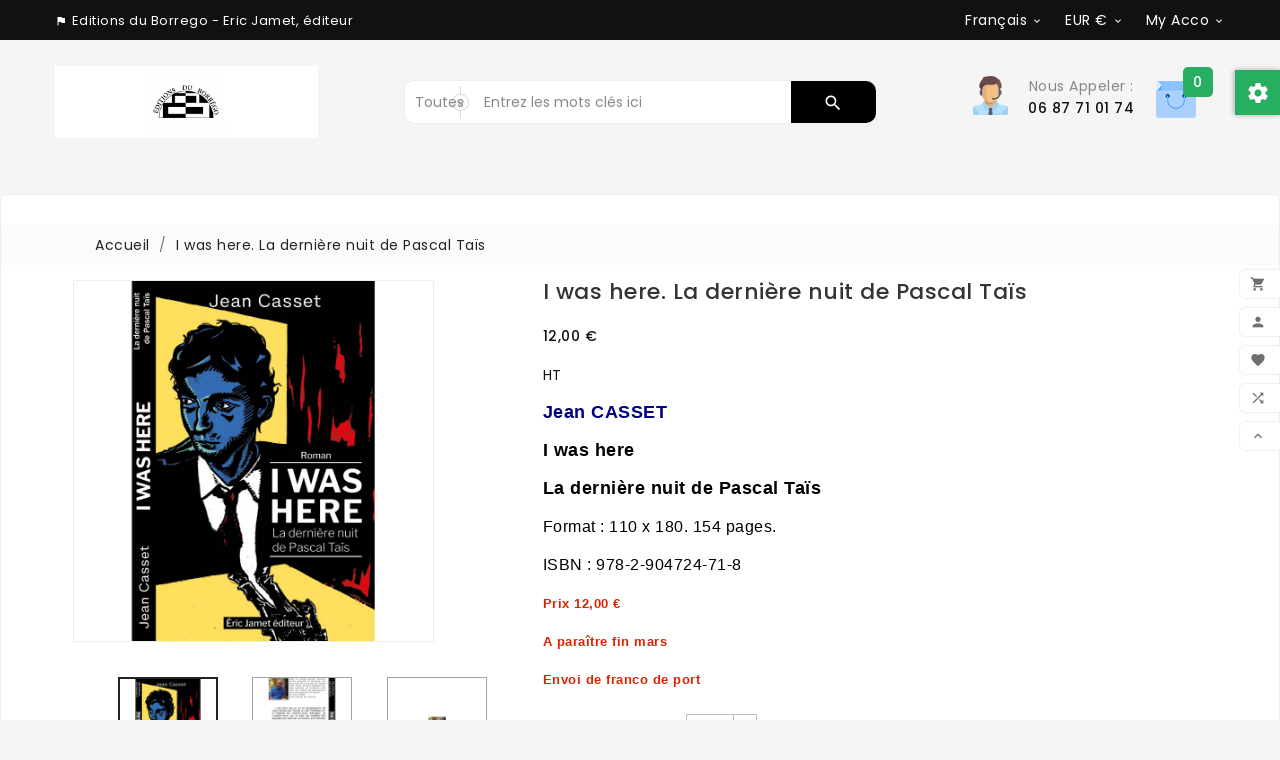

--- FILE ---
content_type: text/html; charset=utf-8
request_url: https://editionduborrego.com/index.php?id_product=101&id_product_attribute=0&rewrite=i-was-here-la-derniere-nuit-de-pascal-tais&controller=product&id_lang=1
body_size: 33194
content:
<!doctype html>
<html lang="fr">

  <head>
    
      
  <meta charset="utf-8">


  <meta http-equiv="x-ua-compatible" content="ie=edge">



  <link rel="canonical" href="https://editionduborrego.com/index.php?id_product=101&amp;rewrite=i-was-here-la-derniere-nuit-de-pascal-tais&amp;controller=product&amp;id_lang=1">

  <title>I was here. La dernière nuit de Pascal Taïs</title>
  <meta name="description" content="Jean CASSET
I was here
La dernière nuit de Pascal Taïs

Format : 110 x 180. 154 pages.
ISBN : 978-2-904724-71-8
Prix 12,00 €
A paraître fin mars
Envoi de franco de port">
  <meta name="keywords" content="">
    


  <meta name="viewport" content="width=device-width, initial-scale=1, minimum-scale=1, maximum-scale=1">



  <link rel="icon" type="image/vnd.microsoft.icon" href="/img/favicon.ico?1553088758">
  <link rel="shortcut icon" type="image/x-icon" href="/img/favicon.ico?1553088758">



    <link rel="stylesheet" href="https://editionduborrego.com/themes/ps_book_126/assets/css/theme.css" type="text/css" media="all">
  <link rel="stylesheet" href="https://editionduborrego.com/modules/blockreassurance/views/dist/front.css" type="text/css" media="all">
  <link rel="stylesheet" href="/modules/ps_checkout/views/css/payments.css?version=4.4.1" type="text/css" media="all">
  <link rel="stylesheet" href="https://editionduborrego.com/modules/ps_socialfollow/views/css/ps_socialfollow.css" type="text/css" media="all">
  <link rel="stylesheet" href="https://editionduborrego.com/modules/paypal/views/css/paypal_fo.css" type="text/css" media="all">
  <link rel="stylesheet" href="https://editionduborrego.com/modules/tvcmscustomsetting/views/css/front.css" type="text/css" media="all">
  <link rel="stylesheet" href="https://editionduborrego.com/modules/tvcmsproductcomments/views/css/tvcmsproductcomments.css" type="text/css" media="all">
  <link rel="stylesheet" href="https://editionduborrego.com/modules/tvcmswishlist/views/css/tvcmswishlist.css" type="text/css" media="all">
  <link rel="stylesheet" href="https://editionduborrego.com/modules/tvcmsnewsletterpopup/views/css/styles.css" type="text/css" media="all">
  <link rel="stylesheet" href="https://editionduborrego.com/js/jquery/ui/themes/base/minified/jquery-ui.min.css" type="text/css" media="all">
  <link rel="stylesheet" href="https://editionduborrego.com/js/jquery/ui/themes/base/minified/jquery.ui.theme.min.css" type="text/css" media="all">
  <link rel="stylesheet" href="https://editionduborrego.com/js/jquery/plugins/fancybox/jquery.fancybox.css" type="text/css" media="all">
  <link rel="stylesheet" href="https://editionduborrego.com/js/jquery/plugins/growl/jquery.growl.css" type="text/css" media="all">
  <link rel="stylesheet" href="https://editionduborrego.com/modules/ps_imageslider/css/homeslider.css" type="text/css" media="all">
  <link rel="stylesheet" href="https://editionduborrego.com/modules/ps_legalcompliance/views/css/aeuc_front.css" type="text/css" media="all">
  <link rel="stylesheet" href="https://editionduborrego.com/modules/tvcmsblog/views/css/tvcmsblog.css" type="text/css" media="all">
  <link rel="stylesheet" href="https://editionduborrego.com/themes/ps_book_126/assets/css/custom.css" type="text/css" media="all">




    <script type="text/javascript" src="https://js.stripe.com/v3/" ></script>



  <script type="text/javascript">
        var TVCMSBLOGSHOW = "0";
        var TVCMSCUSTOMSETTING_HOVER_IMG = "1";
        var TVCMSCUSTOMSETTING_MAIN_MENU_STICKY = "1";
        var TVCMSCUSTOMSETTING_TESTIMONIAL_BLOG_COMBINE = "0";
        var TVCMSCUSTOMSETTING_VERTICAL_MENU_OPEN = "0";
        var TVCMSCUSTOMSETTING_WOW_JS = "1";
        var TVCMSFRONTSIDE_THEME_SETTING_SHOW = "1";
        var TVCMSSLIDER_PAUSE_ON_HOVER = "1";
        var TVCMSSLIDER_SPEED = "5000";
        var TVCMSSLIDER_WRAP = "1";
        var TVCMSTESTIMONIALSHOW = "0";
        var ajax_path = "https:\/\/editionduborrego.com\/modules\/tvcmsnewsletterpopup\/ajax.php";
        var apple_pay_button_theme = false;
        var apple_pay_button_type = false;
        var captcha_code_path = "https:\/\/editionduborrego.com\/modules\/tvcmsnewsletterpopup\/captcha.php";
        var capture_method = "automatic";
        var express_checkout = false;
        var google_pay_button_theme = false;
        var google_pay_button_type = false;
        var handle_order_action_url = "https:\/\/editionduborrego.com\/index.php?fc=module&module=stripe_official&controller=handleOrderAction&id_lang=1";
        var pay_pal_button_theme = false;
        var pay_pal_button_type = false;
        var postcode = null;
        var prestashop = {"cart":{"products":[],"totals":{"total":{"type":"total","label":"Total","amount":0,"value":"0,00\u00a0\u20ac"},"total_including_tax":{"type":"total","label":"Total TTC","amount":0,"value":"0,00\u00a0\u20ac"},"total_excluding_tax":{"type":"total","label":"Total HT :","amount":0,"value":"0,00\u00a0\u20ac"}},"subtotals":{"products":{"type":"products","label":"Sous-total","amount":0,"value":"0,00\u00a0\u20ac"},"discounts":null,"shipping":{"type":"shipping","label":"Livraison","amount":0,"value":"gratuit"},"tax":null},"products_count":0,"summary_string":"0 articles","vouchers":{"allowed":1,"added":[]},"discounts":[],"minimalPurchase":0,"minimalPurchaseRequired":""},"currency":{"name":"euro","iso_code":"EUR","iso_code_num":"978","sign":"\u20ac"},"customer":{"lastname":null,"firstname":null,"email":null,"birthday":null,"newsletter":null,"newsletter_date_add":null,"optin":null,"website":null,"company":null,"siret":null,"ape":null,"is_logged":false,"gender":{"type":null,"name":null},"addresses":[]},"language":{"name":"Fran\u00e7ais (French)","iso_code":"fr","locale":"fr-FR","language_code":"fr","is_rtl":"0","date_format_lite":"d\/m\/Y","date_format_full":"d\/m\/Y H:i:s","id":1},"page":{"title":"","canonical":null,"meta":{"title":"I was here. La derni\u00e8re nuit de Pascal Ta\u00efs","description":"Jean CASSET\nI was here\nLa derni\u00e8re nuit de Pascal Ta\u00efs\n\nFormat\u00a0: 110 x 180. 154 pages.\nISBN :\u00a0978-2-904724-71-8\nPrix 12,00 \u20ac\nA para\u00eetre fin mars\nEnvoi de franco de port","keywords":"","robots":"index"},"page_name":"product","body_classes":{"lang-fr":true,"lang-rtl":false,"country-FR":true,"currency-EUR":true,"layout-full-width":true,"page-product":true,"tax-display-enabled":true,"product-id-101":true,"product-I was here. La derni\u00e8re nuit de Pascal Ta\u00efs":true,"product-id-category-2":true,"product-id-manufacturer-4":true,"product-id-supplier-0":true,"product-available-for-order":true},"admin_notifications":[]},"shop":{"name":"Jamet Eric","logo":"\/img\/prestashop-logo-1553088758.jpg","stores_icon":"\/img\/logo_stores.png","favicon":"\/img\/favicon.ico"},"urls":{"base_url":"https:\/\/editionduborrego.com\/","current_url":"https:\/\/editionduborrego.com\/index.php?id_product=101&id_product_attribute=0&rewrite=i-was-here-la-derniere-nuit-de-pascal-tais&controller=product&id_lang=1","shop_domain_url":"https:\/\/editionduborrego.com","img_ps_url":"https:\/\/editionduborrego.com\/img\/","img_cat_url":"https:\/\/editionduborrego.com\/img\/c\/","img_lang_url":"https:\/\/editionduborrego.com\/img\/l\/","img_prod_url":"https:\/\/editionduborrego.com\/img\/p\/","img_manu_url":"https:\/\/editionduborrego.com\/img\/m\/","img_sup_url":"https:\/\/editionduborrego.com\/img\/su\/","img_ship_url":"https:\/\/editionduborrego.com\/img\/s\/","img_store_url":"https:\/\/editionduborrego.com\/img\/st\/","img_col_url":"https:\/\/editionduborrego.com\/img\/co\/","img_url":"https:\/\/editionduborrego.com\/themes\/ps_book_126\/assets\/img\/","css_url":"https:\/\/editionduborrego.com\/themes\/ps_book_126\/assets\/css\/","js_url":"https:\/\/editionduborrego.com\/themes\/ps_book_126\/assets\/js\/","pic_url":"https:\/\/editionduborrego.com\/upload\/","pages":{"address":"https:\/\/editionduborrego.com\/index.php?controller=address","addresses":"https:\/\/editionduborrego.com\/index.php?controller=addresses","authentication":"https:\/\/editionduborrego.com\/index.php?controller=authentication","cart":"https:\/\/editionduborrego.com\/index.php?controller=cart","category":"https:\/\/editionduborrego.com\/index.php?controller=category","cms":"https:\/\/editionduborrego.com\/index.php?controller=cms","contact":"https:\/\/editionduborrego.com\/index.php?controller=contact","discount":"https:\/\/editionduborrego.com\/index.php?controller=discount","guest_tracking":"https:\/\/editionduborrego.com\/index.php?controller=guest-tracking","history":"https:\/\/editionduborrego.com\/index.php?controller=history","identity":"https:\/\/editionduborrego.com\/index.php?controller=identity","index":"https:\/\/editionduborrego.com\/index.php","my_account":"https:\/\/editionduborrego.com\/index.php?controller=my-account","order_confirmation":"https:\/\/editionduborrego.com\/index.php?controller=order-confirmation","order_detail":"https:\/\/editionduborrego.com\/index.php?controller=order-detail","order_follow":"https:\/\/editionduborrego.com\/index.php?controller=order-follow","order":"https:\/\/editionduborrego.com\/index.php?controller=order","order_return":"https:\/\/editionduborrego.com\/index.php?controller=order-return","order_slip":"https:\/\/editionduborrego.com\/index.php?controller=order-slip","pagenotfound":"https:\/\/editionduborrego.com\/index.php?controller=pagenotfound","password":"https:\/\/editionduborrego.com\/index.php?controller=password","pdf_invoice":"https:\/\/editionduborrego.com\/index.php?controller=pdf-invoice","pdf_order_return":"https:\/\/editionduborrego.com\/index.php?controller=pdf-order-return","pdf_order_slip":"https:\/\/editionduborrego.com\/index.php?controller=pdf-order-slip","prices_drop":"https:\/\/editionduborrego.com\/index.php?controller=prices-drop","product":"https:\/\/editionduborrego.com\/index.php?controller=product","search":"https:\/\/editionduborrego.com\/index.php?controller=search","sitemap":"https:\/\/editionduborrego.com\/index.php?controller=sitemap","stores":"https:\/\/editionduborrego.com\/index.php?controller=stores","supplier":"https:\/\/editionduborrego.com\/index.php?controller=supplier","register":"https:\/\/editionduborrego.com\/index.php?controller=authentication&create_account=1","order_login":"https:\/\/editionduborrego.com\/index.php?controller=order&login=1"},"alternative_langs":{"fr":"https:\/\/editionduborrego.com\/index.php?id_product=101&id_product_attribute=0&rewrite=i-was-here-la-derniere-nuit-de-pascal-tais&controller=product&id_lang=1","it-it":"https:\/\/editionduborrego.com\/index.php?id_product=101&id_product_attribute=0&rewrite=i-was-here-la-derniere-nuit-de-pascal-tais&controller=product&id_lang=4","en-gb":"https:\/\/editionduborrego.com\/index.php?id_product=101&id_product_attribute=0&rewrite=i-was-here-la-derniere-nuit-de-pascal-tais&controller=product&id_lang=5"},"theme_assets":"\/themes\/ps_book_126\/assets\/","actions":{"logout":"https:\/\/editionduborrego.com\/index.php?mylogout="},"no_picture_image":{"bySize":{"small_default":{"url":"https:\/\/editionduborrego.com\/img\/p\/fr-default-small_default.jpg","width":98,"height":98},"cart_default":{"url":"https:\/\/editionduborrego.com\/img\/p\/fr-default-cart_default.jpg","width":125,"height":125},"home_best_seller_small_product_default":{"url":"https:\/\/editionduborrego.com\/img\/p\/fr-default-home_best_seller_small_product_default.jpg","width":330,"height":330},"home_default":{"url":"https:\/\/editionduborrego.com\/img\/p\/fr-default-home_default.jpg","width":350,"height":350},"home_featured_product_default":{"url":"https:\/\/editionduborrego.com\/img\/p\/fr-default-home_featured_product_default.jpg","width":350,"height":350},"home_special_product_default":{"url":"https:\/\/editionduborrego.com\/img\/p\/fr-default-home_special_product_default.jpg","width":430,"height":430},"medium_default":{"url":"https:\/\/editionduborrego.com\/img\/p\/fr-default-medium_default.jpg","width":452,"height":452},"home_best_seller_product_default":{"url":"https:\/\/editionduborrego.com\/img\/p\/fr-default-home_best_seller_product_default.jpg","width":680,"height":680},"large_default":{"url":"https:\/\/editionduborrego.com\/img\/p\/fr-default-large_default.jpg","width":800,"height":800}},"small":{"url":"https:\/\/editionduborrego.com\/img\/p\/fr-default-small_default.jpg","width":98,"height":98},"medium":{"url":"https:\/\/editionduborrego.com\/img\/p\/fr-default-home_featured_product_default.jpg","width":350,"height":350},"large":{"url":"https:\/\/editionduborrego.com\/img\/p\/fr-default-large_default.jpg","width":800,"height":800},"legend":""}},"configuration":{"display_taxes_label":true,"is_catalog":false,"show_prices":true,"opt_in":{"partner":true},"quantity_discount":{"type":"discount","label":"Remise"},"voucher_enabled":1,"return_enabled":0},"field_required":[],"breadcrumb":{"links":[{"title":"Accueil","url":"https:\/\/editionduborrego.com\/index.php"},{"title":"I was here. La derni\u00e8re nuit de Pascal Ta\u00efs","url":"https:\/\/editionduborrego.com\/index.php?id_product=101&id_product_attribute=0&rewrite=i-was-here-la-derniere-nuit-de-pascal-tais&controller=product&id_lang=1"}],"count":2},"link":{"protocol_link":"https:\/\/","protocol_content":"https:\/\/"},"time":1767375410,"static_token":"99be9f07d41cc537f6ad445771aa244f","token":"2c6c036374c4b5d61c66bd1c93e28ffe"};
        var ps_checkout3dsEnabled = true;
        var ps_checkoutApplePayUrl = "https:\/\/editionduborrego.com\/index.php?token=99be9f07d41cc537f6ad445771aa244f&fc=module&module=ps_checkout&controller=applepay&id_lang=1";
        var ps_checkoutAutoRenderDisabled = false;
        var ps_checkoutCancelUrl = "https:\/\/editionduborrego.com\/index.php?token=99be9f07d41cc537f6ad445771aa244f&fc=module&module=ps_checkout&controller=cancel&id_lang=1";
        var ps_checkoutCardBrands = ["MASTERCARD","VISA","AMEX","CB_NATIONALE"];
        var ps_checkoutCardFundingSourceImg = "\/modules\/ps_checkout\/views\/img\/payment-cards.png";
        var ps_checkoutCardLogos = {"AMEX":"\/modules\/ps_checkout\/views\/img\/amex.svg","CB_NATIONALE":"\/modules\/ps_checkout\/views\/img\/cb.svg","DINERS":"\/modules\/ps_checkout\/views\/img\/diners.svg","DISCOVER":"\/modules\/ps_checkout\/views\/img\/discover.svg","JCB":"\/modules\/ps_checkout\/views\/img\/jcb.svg","MAESTRO":"\/modules\/ps_checkout\/views\/img\/maestro.svg","MASTERCARD":"\/modules\/ps_checkout\/views\/img\/mastercard.svg","UNIONPAY":"\/modules\/ps_checkout\/views\/img\/unionpay.svg","VISA":"\/modules\/ps_checkout\/views\/img\/visa.svg"};
        var ps_checkoutCartProductCount = 0;
        var ps_checkoutCheckUrl = "https:\/\/editionduborrego.com\/index.php?token=99be9f07d41cc537f6ad445771aa244f&fc=module&module=ps_checkout&controller=check&id_lang=1";
        var ps_checkoutCheckoutTranslations = {"checkout.go.back.link.title":"Retourner au tunnel de commande","checkout.go.back.label":"Tunnel de commande","checkout.card.payment":"Paiement par carte","checkout.page.heading":"R\u00e9sum\u00e9 de commande","checkout.cart.empty":"Votre panier d'achat est vide.","checkout.page.subheading.card":"Carte","checkout.page.subheading.paypal":"PayPal","checkout.payment.by.card":"Vous avez choisi de payer par carte.","checkout.payment.by.paypal":"Vous avez choisi de payer par PayPal.","checkout.order.summary":"Voici un r\u00e9sum\u00e9 de votre commande :","checkout.order.amount.total":"Le montant total de votre panier est de","checkout.order.included.tax":"(TTC)","checkout.order.confirm.label":"Veuillez finaliser votre commande en cliquant sur &quot;Je valide ma commande&quot;","paypal.hosted-fields.label.card-name":"Nom du titulaire de la carte","paypal.hosted-fields.placeholder.card-name":"Nom du titulaire de la carte","paypal.hosted-fields.label.card-number":"Num\u00e9ro de carte","paypal.hosted-fields.placeholder.card-number":"Num\u00e9ro de carte","paypal.hosted-fields.label.expiration-date":"Date d'expiration","paypal.hosted-fields.placeholder.expiration-date":"MM\/YY","paypal.hosted-fields.label.cvv":"Code de s\u00e9curit\u00e9","paypal.hosted-fields.placeholder.cvv":"XXX","payment-method-logos.title":"Paiement 100% s\u00e9curis\u00e9","express-button.cart.separator":"ou","express-button.checkout.express-checkout":"Achat rapide","error.paypal-sdk":"L'instance du PayPal JavaScript SDK est manquante","error.google-pay-sdk":"L'instance du Google Pay Javascript SDK est manquante","error.google-pay.transaction-info":"Une erreur est survenue lors de la r\u00e9cup\u00e9ration des informations sur la transaction Google Pay","error.apple-pay-sdk":"L'instance du Apple Pay Javascript SDK est manquante","error.apple-pay.payment-request":"Une erreur est survenue lors de la r\u00e9cup\u00e9ration des informations sur la transaction Apple Pay","checkout.payment.others.link.label":"Autres moyens de paiement","checkout.payment.others.confirm.button.label":"Je valide ma commande","checkout.form.error.label":"Une erreur s'est produite lors du paiement. Veuillez r\u00e9essayer ou contacter le support.","loader-component.label.header":"Merci pour votre achat !","loader-component.label.body":"Veuillez patienter, nous traitons votre paiement","loader-component.label.body.longer":"Veuillez patienter, cela prend un peu plus de temps...","error.paypal-sdk.contingency.cancel":"Authentification du titulaire de carte annul\u00e9e, veuillez choisir un autre moyen de paiement ou essayez de nouveau.","error.paypal-sdk.contingency.error":"Une erreur est survenue lors de l'authentification du titulaire de la carte, veuillez choisir un autre moyen de paiement ou essayez de nouveau.","error.paypal-sdk.contingency.failure":"Echec de l'authentification du titulaire de la carte, veuillez choisir un autre moyen de paiement ou essayez de nouveau.","error.paypal-sdk.contingency.unknown":"L'identit\u00e9 du titulaire de la carte n'a pas pu \u00eatre v\u00e9rifi\u00e9e, veuillez choisir un autre moyen de paiement ou essayez de nouveau.","ok":"Ok","cancel":"Annuler","checkout.payment.token.delete.modal.header":"Voulez-vous supprimer cette m\u00e9thode de paiement ?","checkout.payment.token.delete.modal.content":"Cette m\u00e9thode de paiement sera supprim\u00e9e de votre compte :","checkout.payment.token.delete.modal.confirm-button":"Supprimer cette m\u00e9thode de paiement","checkout.payment.loader.processing-request":"Veuillez patienter, nous traitons votre demande...","APPLE_PAY_MERCHANT_SESSION_VALIDATION_ERROR":"Nous ne pouvons pas traiter votre paiement Apple Pay pour le moment. Cela peut \u00eatre d\u00fb \u00e0 un probl\u00e8me de v\u00e9rification de la configuration du paiement pour ce site. Veuillez r\u00e9essayer plus tard ou choisir un autre moyen de paiement.","APPROVE_APPLE_PAY_VALIDATION_ERROR":"Un probl\u00e8me est survenu lors du traitement de votre paiement Apple Pay. Veuillez v\u00e9rifier les d\u00e9tails de votre commande et r\u00e9essayer, ou utilisez un autre mode de paiement."};
        var ps_checkoutCheckoutUrl = "https:\/\/editionduborrego.com\/index.php?controller=order";
        var ps_checkoutConfirmUrl = "https:\/\/editionduborrego.com\/index.php?controller=order-confirmation";
        var ps_checkoutCreateUrl = "https:\/\/editionduborrego.com\/index.php?token=99be9f07d41cc537f6ad445771aa244f&fc=module&module=ps_checkout&controller=create&id_lang=1";
        var ps_checkoutCspNonce = "";
        var ps_checkoutCustomMarks = {"google_pay":"\/modules\/ps_checkout\/views\/img\/google_pay.svg"};
        var ps_checkoutExpressCheckoutCartEnabled = true;
        var ps_checkoutExpressCheckoutOrderEnabled = false;
        var ps_checkoutExpressCheckoutProductEnabled = false;
        var ps_checkoutExpressCheckoutSelected = false;
        var ps_checkoutExpressCheckoutUrl = "https:\/\/editionduborrego.com\/index.php?token=99be9f07d41cc537f6ad445771aa244f&fc=module&module=ps_checkout&controller=ExpressCheckout&id_lang=1";
        var ps_checkoutFundingSource = "paypal";
        var ps_checkoutFundingSourcesSorted = ["paylater","paypal","google_pay","card","bancontact","eps","giropay","ideal","mybank","p24","blik"];
        var ps_checkoutGooglePayUrl = "https:\/\/editionduborrego.com\/index.php?token=99be9f07d41cc537f6ad445771aa244f&fc=module&module=ps_checkout&controller=googlepay&id_lang=1";
        var ps_checkoutHostedFieldsContingencies = "SCA_WHEN_REQUIRED";
        var ps_checkoutHostedFieldsEnabled = true;
        var ps_checkoutHostedFieldsSelected = false;
        var ps_checkoutIconsPath = "\/modules\/ps_checkout\/views\/img\/icons\/";
        var ps_checkoutLanguageIsoCode = "fr";
        var ps_checkoutLoaderImage = "\/modules\/ps_checkout\/views\/img\/loader.svg";
        var ps_checkoutPartnerAttributionId = "PrestaShop_Cart_PSXO_PSDownload";
        var ps_checkoutPayLaterCartPageButtonEnabled = false;
        var ps_checkoutPayLaterCategoryPageBannerEnabled = false;
        var ps_checkoutPayLaterHomePageBannerEnabled = false;
        var ps_checkoutPayLaterOrderPageBannerEnabled = false;
        var ps_checkoutPayLaterOrderPageButtonEnabled = false;
        var ps_checkoutPayLaterOrderPageMessageEnabled = false;
        var ps_checkoutPayLaterProductPageBannerEnabled = false;
        var ps_checkoutPayLaterProductPageButtonEnabled = false;
        var ps_checkoutPayLaterProductPageMessageEnabled = false;
        var ps_checkoutPayPalButtonConfiguration = {"shape":"pill","label":"pay","color":"gold"};
        var ps_checkoutPayPalEnvironment = "LIVE";
        var ps_checkoutPayPalOrderId = "";
        var ps_checkoutPayPalSdkConfig = {"clientId":"AXjYFXWyb4xJCErTUDiFkzL0Ulnn-bMm4fal4G-1nQXQ1ZQxp06fOuE7naKUXGkq2TZpYSiI9xXbs4eo","merchantId":"CZYWVS3VX9YZN","currency":"EUR","intent":"capture","commit":"false","vault":"false","integrationDate":"2022-14-06","dataPartnerAttributionId":"PrestaShop_Cart_PSXO_PSDownload","dataCspNonce":"","dataEnable3ds":"true","enableFunding":"paylater","components":"marks,funding-eligibility,googlepay"};
        var ps_checkoutPayWithTranslations = {"paylater":"Payer en plusieurs fois avec PayPal Pay Later","paypal":"Payer avec un compte PayPal","google_pay":"Payer avec Google Pay","card":"Payer par Carte","bancontact":"Payer avec Bancontact","eps":"Payer avec EPS","giropay":"Payer avec Giropay","ideal":"Payer avec iDEAL","mybank":"Payer avec MyBank","p24":"Payer avec Przelewy24","blik":"Payer avec BLIK"};
        var ps_checkoutPaymentMethodLogosTitleImg = "\/modules\/ps_checkout\/views\/img\/lock_checkout.svg";
        var ps_checkoutPaymentUrl = "https:\/\/editionduborrego.com\/index.php?token=99be9f07d41cc537f6ad445771aa244f&fc=module&module=ps_checkout&controller=payment&id_lang=1";
        var ps_checkoutRenderPaymentMethodLogos = true;
        var ps_checkoutValidateUrl = "https:\/\/editionduborrego.com\/index.php?token=99be9f07d41cc537f6ad445771aa244f&fc=module&module=ps_checkout&controller=validate&id_lang=1";
        var ps_checkoutVaultUrl = "https:\/\/editionduborrego.com\/index.php?token=99be9f07d41cc537f6ad445771aa244f&fc=module&module=ps_checkout&controller=vault&id_lang=1";
        var ps_checkoutVersion = "4.4.1";
        var psemailsubscription_subscription = "https:\/\/editionduborrego.com\/index.php?fc=module&module=ps_emailsubscription&controller=subscription&id_lang=1";
        var psr_icon_color = "#F19D76";
        var save_payment_method = "on_session";
        var stripe_address = {"id_customer":null,"id_manufacturer":null,"id_supplier":null,"id_warehouse":null,"id_country":null,"id_state":null,"country":null,"alias":null,"company":null,"lastname":null,"firstname":null,"address1":null,"address2":null,"postcode":null,"city":null,"other":null,"phone":null,"phone_mobile":null,"vat_number":null,"dni":null,"date_add":null,"date_upd":null,"deleted":0,"id":null,"id_shop_list":[],"force_id":false};
        var stripe_address_country_code = false;
        var stripe_amount = 0;
        var stripe_calculate_shipping = "https:\/\/editionduborrego.com\/index.php?fc=module&module=stripe_official&controller=calculateShipping&id_lang=1";
        var stripe_create_elements = "https:\/\/editionduborrego.com\/index.php?fc=module&module=stripe_official&controller=createElements&id_lang=1";
        var stripe_create_intent = "https:\/\/editionduborrego.com\/index.php?fc=module&module=stripe_official&controller=createIntent&id_lang=1";
        var stripe_css = "{\"base\": {\"iconColor\": \"#666ee8\",\"color\": \"#31325f\",\"fontWeight\": 400,\"fontFamily\": \"-apple-system, BlinkMacSystemFont, Segoe UI, Roboto, Oxygen-Sans, Ubuntu, Cantarell, Helvetica Neue, sans-serif\",\"fontSmoothing\": \"antialiased\",\"fontSize\": \"15px\",\"::placeholder\": { \"color\": \"#aab7c4\" },\":-webkit-autofill\": { \"color\": \"#666ee8\" }}}";
        var stripe_currency = "eur";
        var stripe_email = null;
        var stripe_fullname = " ";
        var stripe_layout = false;
        var stripe_locale = "fr";
        var stripe_locations = [""];
        var stripe_log_js_error = "https:\/\/editionduborrego.com\/index.php?fc=module&module=stripe_official&controller=logJsError&id_lang=1";
        var stripe_merchant_country_code = "FR";
        var stripe_message = {"processing":"Traitement","accept_cgv":"Veuillez accepter les CGV","redirecting":"Redirection"};
        var stripe_module_dir = "\/modules\/stripe_official";
        var stripe_order_confirm = "https:\/\/editionduborrego.com\/index.php?fc=module&module=stripe_official&controller=orderConfirmationReturn&id_lang=1";
        var stripe_order_flow = "1";
        var stripe_payment_elements_enabled = false;
        var stripe_pk = "pk_live_qgCJbOAWIDBovdA3ZyGaimEF00Ong8ADCW";
        var stripe_position = false;
        var stripe_ps_version = "1.7";
        var stripe_theme = false;
        var tvcms_base_dir = "https:\/\/editionduborrego.com\/";
        var tvcms_setting = true;
        var use_new_ps_translation = false;
      </script>



  
  <script type="text/javascript">
    (window.gaDevIds=window.gaDevIds||[]).push('d6YPbH');
    (function(i,s,o,g,r,a,m){i['GoogleAnalyticsObject']=r;i[r]=i[r]||function(){
      (i[r].q=i[r].q||[]).push(arguments)},i[r].l=1*new Date();a=s.createElement(o),
      m=s.getElementsByTagName(o)[0];a.async=1;a.src=g;m.parentNode.insertBefore(a,m)
    })(window,document,'script','https://www.google-analytics.com/analytics.js','ga');

          ga('create', 'UA-7555445 (UA-7555445)', 'auto');
                      ga('send', 'pageview');
        ga('require', 'ec');
  </script>

 <script type="text/javascript">
            
        document.addEventListener('DOMContentLoaded', function() {
            if (typeof GoogleAnalyticEnhancedECommerce !== 'undefined') {
                var MBG = GoogleAnalyticEnhancedECommerce;
                MBG.setCurrency('EUR');
                MBG.add({"id":56,"name":"gien-de-la-revolution-a-la-grande-guerre","category":"histoire","brand":"eric-jamet-editeur","variant":"","type":"typical","position":"0","quantity":1,"list":"product","url":"https%3A%2F%2Feditionduborrego.com%2Findex.php%3Fid_product%3D56%26id_product_attribute%3D0%26rewrite%3Dgien-de-la-revolution-a-la-grande-guerre%26controller%3Dproduct%26id_lang%3D1","price":12},'',true);MBG.add({"id":57,"name":"l-imperatif-democratique","category":"penser-et-agir","brand":"eric-jamet-editeur","variant":"","type":"typical","position":1,"quantity":1,"list":"product","url":"https%3A%2F%2Feditionduborrego.com%2Findex.php%3Fid_product%3D57%26id_product_attribute%3D0%26rewrite%3Dl-imperatif-democratique%26controller%3Dproduct%26id_lang%3D1","price":11},'',true);MBG.add({"id":55,"name":"dans-quelle-crise-sommes-nous-","category":"respublica","brand":"eric-jamet-editeur","variant":"","type":"typical","position":2,"quantity":1,"list":"product","url":"https%3A%2F%2Feditionduborrego.com%2Findex.php%3Fid_product%3D55%26id_product_attribute%3D0%26rewrite%3Ddans-quelle-crise-sommes-nous-%26controller%3Dproduct%26id_lang%3D1","price":12},'',true);MBG.add({"id":52,"name":"la-nuit-du-4-aout-1789","category":"revolutions","brand":"eric-jamet-editeur","variant":"","type":"typical","position":3,"quantity":1,"list":"product","url":"https%3A%2F%2Feditionduborrego.com%2Findex.php%3Fid_product%3D52%26id_product_attribute%3D0%26rewrite%3Dla-nuit-du-4-aout-1789%26controller%3Dproduct%26id_lang%3D1","price":24},'',true);MBG.add({"id":54,"name":"a-la-recherche-de-pain-perdu","category":"memoires-locales","brand":"eric-jamet-editeur","variant":"","type":"typical","position":4,"quantity":1,"list":"product","url":"https%3A%2F%2Feditionduborrego.com%2Findex.php%3Fid_product%3D54%26id_product_attribute%3D0%26rewrite%3Da-la-recherche-de-pain-perdu%26controller%3Dproduct%26id_lang%3D1","price":10},'',true);MBG.add({"id":46,"name":"alerte-a-la-souverainete-europeenne-","category":"penser-et-agir","brand":"eric-jamet-editeur","variant":"","type":"typical","position":5,"quantity":1,"list":"product","url":"https%3A%2F%2Feditionduborrego.com%2Findex.php%3Fid_product%3D46%26id_product_attribute%3D0%26rewrite%3Dalerte-a-la-souverainete-europeenne-%26controller%3Dproduct%26id_lang%3D1","price":12},'',true);MBG.add({"id":64,"name":"le-capital-en-toute-simplicite","category":"accueil","brand":"eric-jamet-editeur","variant":"","type":"typical","position":6,"quantity":1,"list":"product","url":"https%3A%2F%2Feditionduborrego.com%2Findex.php%3Fid_product%3D64%26id_product_attribute%3D0%26rewrite%3Dle-capital-en-toute-simplicite%26controller%3Dproduct%26id_lang%3D1","price":12},'',true);MBG.add({"id":65,"name":"sortir-des-traites-europeens-l-esquive","category":"respublica","brand":"editions-du-borrego","variant":"","type":"typical","position":7,"quantity":1,"list":"product","url":"https%3A%2F%2Feditionduborrego.com%2Findex.php%3Fid_product%3D65%26id_product_attribute%3D0%26rewrite%3Dsortir-des-traites-europeens-l-esquive%26controller%3Dproduct%26id_lang%3D1","price":20},'',true);MBG.addProductClick({"id":56,"name":"gien-de-la-revolution-a-la-grande-guerre","category":"histoire","brand":"eric-jamet-editeur","variant":"","type":"typical","position":"0","quantity":1,"list":"product","url":"https%3A%2F%2Feditionduborrego.com%2Findex.php%3Fid_product%3D56%26id_product_attribute%3D0%26rewrite%3Dgien-de-la-revolution-a-la-grande-guerre%26controller%3Dproduct%26id_lang%3D1","price":12});MBG.addProductClick({"id":57,"name":"l-imperatif-democratique","category":"penser-et-agir","brand":"eric-jamet-editeur","variant":"","type":"typical","position":1,"quantity":1,"list":"product","url":"https%3A%2F%2Feditionduborrego.com%2Findex.php%3Fid_product%3D57%26id_product_attribute%3D0%26rewrite%3Dl-imperatif-democratique%26controller%3Dproduct%26id_lang%3D1","price":11});MBG.addProductClick({"id":55,"name":"dans-quelle-crise-sommes-nous-","category":"respublica","brand":"eric-jamet-editeur","variant":"","type":"typical","position":2,"quantity":1,"list":"product","url":"https%3A%2F%2Feditionduborrego.com%2Findex.php%3Fid_product%3D55%26id_product_attribute%3D0%26rewrite%3Ddans-quelle-crise-sommes-nous-%26controller%3Dproduct%26id_lang%3D1","price":12});MBG.addProductClick({"id":52,"name":"la-nuit-du-4-aout-1789","category":"revolutions","brand":"eric-jamet-editeur","variant":"","type":"typical","position":3,"quantity":1,"list":"product","url":"https%3A%2F%2Feditionduborrego.com%2Findex.php%3Fid_product%3D52%26id_product_attribute%3D0%26rewrite%3Dla-nuit-du-4-aout-1789%26controller%3Dproduct%26id_lang%3D1","price":24});MBG.addProductClick({"id":54,"name":"a-la-recherche-de-pain-perdu","category":"memoires-locales","brand":"eric-jamet-editeur","variant":"","type":"typical","position":4,"quantity":1,"list":"product","url":"https%3A%2F%2Feditionduborrego.com%2Findex.php%3Fid_product%3D54%26id_product_attribute%3D0%26rewrite%3Da-la-recherche-de-pain-perdu%26controller%3Dproduct%26id_lang%3D1","price":10});MBG.addProductClick({"id":46,"name":"alerte-a-la-souverainete-europeenne-","category":"penser-et-agir","brand":"eric-jamet-editeur","variant":"","type":"typical","position":5,"quantity":1,"list":"product","url":"https%3A%2F%2Feditionduborrego.com%2Findex.php%3Fid_product%3D46%26id_product_attribute%3D0%26rewrite%3Dalerte-a-la-souverainete-europeenne-%26controller%3Dproduct%26id_lang%3D1","price":12});MBG.addProductClick({"id":64,"name":"le-capital-en-toute-simplicite","category":"accueil","brand":"eric-jamet-editeur","variant":"","type":"typical","position":6,"quantity":1,"list":"product","url":"https%3A%2F%2Feditionduborrego.com%2Findex.php%3Fid_product%3D64%26id_product_attribute%3D0%26rewrite%3Dle-capital-en-toute-simplicite%26controller%3Dproduct%26id_lang%3D1","price":12});MBG.addProductClick({"id":65,"name":"sortir-des-traites-europeens-l-esquive","category":"respublica","brand":"editions-du-borrego","variant":"","type":"typical","position":7,"quantity":1,"list":"product","url":"https%3A%2F%2Feditionduborrego.com%2Findex.php%3Fid_product%3D65%26id_product_attribute%3D0%26rewrite%3Dsortir-des-traites-europeens-l-esquive%26controller%3Dproduct%26id_lang%3D1","price":20});
            }
        });
        
    </script>





  <link href="https://fonts.googleapis.com/icon?family=Material+Icons" rel="stylesheet">
 <link href="https://fonts.googleapis.com/css?family=Poppins:200,300,400,500,600,700,800,900&amp;subset=devanagari,latin-ext" rel="stylesheet">
 <link href="https://fonts.googleapis.com/css?family=Pacifico&amp;subset=cyrillic,latin-ext,vietnamese" rel="stylesheet">
 <link href="https://fonts.googleapis.com/css?family=Great+Vibes&amp;subset=latin-ext" rel="stylesheet">
<link href="https://fonts.googleapis.com/css?family=Great+Vibes|Poppins:100,200,200i,300,300i,400,400i,500,500i,600,600i,700,700i,800,800i,900,900i" rel="stylesheet">
  <!-- ThemeVolty Css -->
  <link rel="stylesheet" type="text/css" href="https://editionduborrego.com/themes/ps_book_126/assets/css/scroll.css">
  <link rel="stylesheet" type="text/css" href="https://editionduborrego.com/themes/ps_book_126/assets/css/animation.css">
  <link rel="stylesheet" type="text/css" href="https://editionduborrego.com/themes/ps_book_126/assets/css/jquery.fancybox.css">
  
      <!-- START THEME_CONTROL -->
    <link rel="stylesheet" type="text/css" href="https://editionduborrego.com/themes/ps_book_126/assets/css/theme-control.css">
    <link rel="stylesheet" type="text/css" href="https://editionduborrego.com/themes/ps_book_126/assets/css/jquery.minicolors.css">
    <link href="https://editionduborrego.com/themes/ps_book_126/assets/css/bootstrap-toggle.min.css" rel="stylesheet">
    <!-- END THEME_CONTROL -->
  


    
  <meta property="og:type" content="product">
  <meta property="og:url" content="https://editionduborrego.com/index.php?id_product=101&amp;id_product_attribute=0&amp;rewrite=i-was-here-la-derniere-nuit-de-pascal-tais&amp;controller=product&amp;id_lang=1">
  <meta property="og:title" content="I was here. La dernière nuit de Pascal Taïs">
  <meta property="og:site_name" content="Jamet Eric">
  <meta property="og:description" content="Jean CASSET
I was here
La dernière nuit de Pascal Taïs

Format : 110 x 180. 154 pages.
ISBN : 978-2-904724-71-8
Prix 12,00 €
A paraître fin mars
Envoi de franco de port">
  <meta property="og:image" content="https://editionduborrego.com/img/p/1/7/1/171-large_default.jpg">
  <meta property="product:pretax_price:amount" content="12">
  <meta property="product:pretax_price:currency" content="EUR">
  <meta property="product:price:amount" content="12">
  <meta property="product:price:currency" content="EUR">
  
  </head>

        
  <body id="product" class="lang-fr country-fr currency-eur layout-full-width page-product tax-display-enabled product-id-101 product-i-was-here-la-derniere-nuit-de-pascal-tais product-id-category-2 product-id-manufacturer-4 product-id-supplier-0 product-available-for-order" >

    
      
    
    
      <div class="tvcmstheme-control">
      <div class="tvtheme-control">
        <div class="tvtheme-control-icon">
            <i class='material-icons'>&#xe8b8;</i>
        </div> 
          <div class="tvtheme-control-wrapper">
            <div>
                <div class="tvtheme-control-title-name">
                  
                </div>
                <button class="tvtheme-control-reset">reset</button>
            </div>
            <table>
              <tr class="tvselect-theme tvall-theme-content">
                      <td>
                        <div class="tvselect-theme-name">Select Theme</div>
                      </td>
                      <td>
                        <select class="tvselect-theme-select" id="select_theme">
                          <option value="">Theme 1</option>
                          <option value="theme2">Theme 2</option>
                          <option value="theme3">Theme 3</option>
                          <option value="theme4">Theme 4</option>
                          <option value="theme_custom">Custom</option>
                        </select>
                      </td>  
              </tr>
                <tr class="tvtheme-color-one tvall-theme-content">
                          <td>
                              <div class="tvcolor-theme-name">Custome Color 1</div>
                          </td>
                          <td>
                              <div class="tvtheme-color-box">
                                <input type="text" id="themecolor1" class="tvtheme-color-box-1" data-control="saturation" >
                              </div>
                          </td>    
                 </tr>
                  <tr class="tvtheme-color-two tvall-theme-content">  
                              <td>
                                <div class="tvcolor-theme-name">Custome Color 2</div>
                              </td>
                              <td>
                                <div class="tvtheme-color-box">
                                  <input type="text" id="themecolor2" class="tvtheme-color-box-2" data-control="saturation">
                                </div>
                              </td>  
                 </tr> 
                <tr class="tvtheme-box-layout tvall-theme-content">
                  <td>
                      <div class="tvtheme-layout-name">Box-Layout</div>
                  </td>
                  <td>
                      <label class="checkbox-inline tvtheme-option tvtheme-box-layout-option">
                        <input type="checkbox" data-toggle="toggle">
                      </label>
                   </td>   
                </tr>
                <tr class="tvtheme-background-patten tvall-theme-content">
                  <td>
                      <div class="tvtheme-background-pattern-name"> Background Pattern</div>
                  </td>
                  <td>
                    <div class="tvtheme-all-pattern-wrapper">
                        <div class="tvtheme-all-pattern">
                            <div id="pattern1" class="tvtheme-pattern-image tvtheme-pattern-image1" style="background-image:url('https://editionduborrego.com/themes/ps_book_126/assets/img/pattern/pattern1.png')"></div>
                        </div>
                        <div class="tvtheme-all-pattern">
                              <div id="pattern2" class="tvtheme-pattern-image tvtheme-pattern-image2" style="background-image:url('https://editionduborrego.com/themes/ps_book_126/assets/img/pattern/pattern2.png')"></div>
                        </div>
                        <div class="tvtheme-all-pattern">
                              <div id="pattern3" class="tvtheme-pattern-image tvtheme-pattern-image3" style="background-image:url('https://editionduborrego.com/themes/ps_book_126/assets/img/pattern/pattern3.png')"></div>
                        </div>
                        <div class="tvtheme-all-pattern">
                              <div id="pattern4" class="tvtheme-pattern-image tvtheme-pattern-image4" style="background-image:url('https://editionduborrego.com/themes/ps_book_126/assets/img/pattern/pattern4.png')"></div>
                        </div>
                        <div class="tvtheme-all-pattern">
                              <div id="pattern5" class="tvtheme-pattern-image tvtheme-pattern-image5" style="background-image:url('https://editionduborrego.com/themes/ps_book_126/assets/img/pattern/pattern5.png')"></div>
                        </div>
                        <div class="tvtheme-all-pattern">
                              <div id="pattern6" class="tvtheme-pattern-image tvtheme-pattern-image6" style="background-image:url('https://editionduborrego.com/themes/ps_book_126/assets/img/pattern/pattern6.png')"></div>
                        </div>
                        <div class="tvtheme-all-pattern">
                              <div id="pattern7" class="tvtheme-pattern-image tvtheme-pattern-image7" style="background-image:url('https://editionduborrego.com/themes/ps_book_126/assets/img/pattern/pattern7.png')"></div>
                        </div>
                        <div class="tvtheme-all-pattern">
                              <div id="pattern8" class="tvtheme-pattern-image tvtheme-pattern-image8" style="background-image:url('https://editionduborrego.com/themes/ps_book_126/assets/img/pattern/pattern8.png')"></div>
                        </div>
                        <div class="tvtheme-all-pattern">
                              <div id="pattern9" class="tvtheme-pattern-image tvtheme-pattern-image9" style="background-image:url('https://editionduborrego.com/themes/ps_book_126/assets/img/pattern/pattern9.png')"></div>
                        </div>
                        <div class="tvtheme-all-pattern">
                              <div id="pattern10" class="tvtheme-pattern-image tvtheme-pattern-image10" style="background-image:url('https://editionduborrego.com/themes/ps_book_126/assets/img/pattern/pattern10.png')"></div>
                        </div>
                        <div class="tvtheme-all-pattern">
                              <div id="pattern11" class="tvtheme-pattern-image tvtheme-pattern-image11" style="background-image:url('https://editionduborrego.com/themes/ps_book_126/assets/img/pattern/pattern11.png')"></div>
                        </div>
                        <div class="tvtheme-all-pattern">
                              <div id="pattern12" class="tvtheme-pattern-image tvtheme-pattern-image12" style="background-image:url('https://editionduborrego.com/themes/ps_book_126/assets/img/pattern/pattern12.png')"></div>
                        </div>
                        <div class="tvtheme-all-pattern">
                              <div id="pattern13" class="tvtheme-pattern-image tvtheme-pattern-image13" style="background-image:url('https://editionduborrego.com/themes/ps_book_126/assets/img/pattern/pattern13.png')"></div>
                        </div>
                        <div class="tvtheme-all-pattern">
                              <div id="pattern14" class="tvtheme-pattern-image tvtheme-pattern-image14" style="background-image:url('https://editionduborrego.com/themes/ps_book_126/assets/img/pattern/pattern14.png')"></div>
                        </div>
                        <div class="tvtheme-all-pattern">
                              <div id="pattern15" class="tvtheme-pattern-image tvtheme-pattern-image15" style="background-image:url('https://editionduborrego.com/themes/ps_book_126/assets/img/pattern/pattern15.png')"></div>
                        </div>
                        <div class="tvtheme-all-pattern">
                              <div id="pattern16" class="tvtheme-pattern-image tvtheme-pattern-image16" style="background-image:url('https://editionduborrego.com/themes/ps_book_126/assets/img/pattern/pattern16.png')"></div>
                        </div>
                        <div class="tvtheme-all-pattern">
                              <div id="pattern17" class="tvtheme-pattern-image tvtheme-pattern-image17" style="background-image:url('https://editionduborrego.com/themes/ps_book_126/assets/img/pattern/pattern17.png')"></div>
                        </div>
                        <div class="tvtheme-all-pattern">
                              <div id="pattern18" class="tvtheme-pattern-image tvtheme-pattern-image18" style="background-image:url('https://editionduborrego.com/themes/ps_book_126/assets/img/pattern/pattern18.png')"></div>
                        </div>
                        <div class="tvtheme-all-pattern">
                              <div id="pattern19" class="tvtheme-pattern-image tvtheme-pattern-image19" style="background-image:url('https://editionduborrego.com/themes/ps_book_126/assets/img/pattern/pattern19.png')"></div>
                        </div>
                        <div class="tvtheme-all-pattern">
                              <div id="pattern20" class="tvtheme-pattern-image tvtheme-pattern-image20" style="background-image:url('https://editionduborrego.com/themes/ps_book_126/assets/img/pattern/pattern20.png')"></div>
                        </div>
                        <div class="tvtheme-all-pattern">
                              <div id="pattern21" class="tvtheme-pattern-image tvtheme-pattern-image21" style="background-image:url('https://editionduborrego.com/themes/ps_book_126/assets/img/pattern/pattern21.png')"></div>
                        </div>
                        <div class="tvtheme-all-pattern">
                              <div id="pattern22" class="tvtheme-pattern-image tvtheme-pattern-image22" style="background-image:url('https://editionduborrego.com/themes/ps_book_126/assets/img/pattern/pattern22.png')"></div>
                        </div>
                        <div class="tvtheme-all-pattern">
                              <div id="pattern23" class="tvtheme-pattern-image tvtheme-pattern-image23" style="background-image:url('https://editionduborrego.com/themes/ps_book_126/assets/img/pattern/pattern23.png')"></div>
                        </div>
                        <div class="tvtheme-all-pattern">
                              <div id="pattern24" class="tvtheme-pattern-image tvtheme-pattern-image24" style="background-image:url('https://editionduborrego.com/themes/ps_book_126/assets/img/pattern/pattern24.png')"></div>
                        </div>
                        <div class="tvtheme-all-pattern">
                              <div id="pattern25" class="tvtheme-pattern-image tvtheme-pattern-image25" style="background-image:url('https://editionduborrego.com/themes/ps_book_126/assets/img/pattern/pattern25.png')"></div>
                        </div>
                        <div class="tvtheme-all-pattern">
                              <div id="pattern26" class="tvtheme-pattern-image tvtheme-pattern-image26" style="background-image:url('https://editionduborrego.com/themes/ps_book_126/assets/img/pattern/pattern26.png')"></div>
                        </div>
                        <div class="tvtheme-all-pattern">
                              <div id="pattern27" class="tvtheme-pattern-image tvtheme-pattern-image27" style="background-image:url('https://editionduborrego.com/themes/ps_book_126/assets/img/pattern/pattern27.png')"></div>
                        </div>
                        <div class="tvtheme-all-pattern">
                              <div id="pattern28" class="tvtheme-pattern-image tvtheme-pattern-image28" style="background-image:url('https://editionduborrego.com/themes/ps_book_126/assets/img/pattern/pattern28.png')"></div>
                        </div>
                        <div class="tvtheme-all-pattern">
                              <div id="pattern29" class="tvtheme-pattern-image tvtheme-pattern-image29" style="background-image:url('https://editionduborrego.com/themes/ps_book_126/assets/img/pattern/pattern29.png')"></div>
                        </div>
                        <div class="tvtheme-all-pattern">
                              <div id="pattern30" class="tvtheme-pattern-image tvtheme-pattern-image30" style="background-image:url('https://editionduborrego.com/themes/ps_book_126/assets/img/pattern/pattern30.png')"></div>
                        </div>


                        </div>
                        <p class="notice">custome background also available in admin.</p>
                   </td>   
                </tr>

                <tr class="tvtheme-background-color tvall-theme-content">  
                              <td>
                                <div class="tvbgcolor-theme-name">Background color</div>
                              </td>
                              <td>
                                <div class="tvtheme-bgcolor-box">
                                  <input type="text" id="themebgcolor2" data-control="saturation" class="tvtheme-bgcolor-box-2">
                                </div>
                              </td>  
                 </tr>


                <tr class="tvtheme-wow-animation tvall-theme-content">
                <td>
                    <div class="tvtheme-animation-name">Wow Animation Enable</div>
                </td>
                <td>
                    <label class="checkbox-inline tvtheme-option tvtheme-wow-option">
                      <input type="checkbox" checked data-toggle="toggle">
                    </label>
                 </td>   
              </tr>
              <tr class="tvtheme-left-sticky tvall-theme-content">
                <td>
                    <div class="tvtheme-left-sticky-name">Left Stickt Enable</div>
                </td>
                <td>
                    <label class="checkbox-inline tvtheme-option tvtheme-left-sticky-option">
                      <input type="checkbox" checked data-toggle="toggle">
                    </label>
                 </td>   
              </tr>
              <tr class="tvtheme-right-sticky tvall-theme-content">
                <td>
                    <div class="tvtheme-right-sticky-name">Right Stickt Enable</div>
                </td> 
                <td>
                    <label class="checkbox-inline tvtheme-option tvtheme-right-sticky-option">
                      <input type="checkbox" checked data-toggle="toggle">
                    </label>
                 </td>   
              </tr>
              <tr class="tvtheme-menu-sticky tvall-theme-content">
                <td>
                    <div class="tvtheme-menu-sticky-name">Menu Enable</div>
                </td>
                <td>
                    <label class="checkbox-inline tvtheme-option tvtheme-menu-sticky-option">
                      <input type="checkbox" checked data-toggle="toggle">
                    </label>
                 </td>   
              </tr>
            </table>
          </div>
      </div>
    </div>
    
    <main>
      
      <div class="tvcms-full-layout">
        
                  

        <header id="header" class="tvcmsheader">
          
            




  <div class="tvcmsright-sticky wow slideInRight">
    <div class="tvright-sticky">
      <div class="tvright-sticky-wrapper">
        <div class="cart-preview">
          <div class="tvright-sticky-add-to-cart">
              <a href="https://editionduborrego.com/index.php?controller=cart?action=show">
                <i class="material-icons">&#xE8CC;</i>
                <span>Add to Cart</span>
              </a>
          </div>
        </div>
        <div class="tvright-sticky-account">
          <a class="logout" href="https://editionduborrego.com/index.php?controller=my-account" rel="nofollow">
            <i class="material-icons">&#xe7fd;</i>
            <span>My Account</span>
          </a>
        </div>
        <script type="text/javascript">
var wishlistProductsIds='';
var baseDir ='https://editionduborrego.com/';
var static_token='99be9f07d41cc537f6ad445771aa244f';
var isLogged ='0';
var loggin_required='Vous devez être connecté pour gérer votre liste de souhaits.';
var added_to_wishlist ='Le produit a été ajouté avec succès à votre liste de souhaits.';
var mywishlist_url='https://editionduborrego.com/index.php?fc=module&amp;module=tvcmswishlist&amp;controller=mywishlist&amp;id_lang=1';
    var isLoggedWishlist=false;
</script>

<div class="tvsticky-wishlist">
    <a class="wishtlist_top tvwishlist-top" href="https://editionduborrego.com/index.php?fc=module&amp;module=tvcmswishlist&amp;controller=mywishlist&amp;id_lang=1">
        <i class='material-icons'>&#xe87d;</i>

        <div class="tvwishlist-sticky-name">
            <span>Favoris</span>
            <span>(</span><span class="cart-wishlist-number tvwishlist-number">0</span><span>)</span>
        </div>
    </a>
</div>

        <div class="tvsticky-compare">
  	<a class="link_wishlist tvcmscount-compare-product" href="https://editionduborrego.com/index.php?fc=module&amp;module=tvcmsproductcompare&amp;controller=productcomparelist&amp;id_lang=1" title="Comparatif de produit">
    	<i class='material-icons'>&#xE043;</i>
      	<div class="tvsticky-compare-name">Comparer(<span class="count-product">0</span>)</div>
  	</a>
</div>


        <div class="tvsticky-up-arrow">
          <a href="javascript:" class="tvcmsup-arrow"><i class='material-icons'>&#xe316;</i><span>Scroll Top</span></a>
        </div>
      </div>
    </div>
  </div>





  <div class="tvcms-header-banner">
    
    
  </div>



<div class="tvheader-top-info tvheader-top-info-inner-page">
  
    <nav class="tvcms-header-nav">
      <div class="tvcmsheader-nav-outer">
        <div class="container hidden-md-down tvheader-nav-inner">
          <div class="row">
            <div class="col-xl-12 col-xs-12 tvheader-nav-top">
              <div class="hidden-md-down">
                <div class="col-lg-6 col-xl-6 col-md-6 col-sm-12 col-xs-12 tvheader-nav-left">
                  
            <div class="tvheader-top-offer">
                <span class='tvheader-offer-icon'><i class="material-icons">&#xE153;</i></span>
                <span class='tvoffer-name'>Editions du Borrego - Eric Jamet, éditeur</span>
            </div>
                </div>
                <div class="col-lg-6 col-xl-6 col-md-6 col-sm-12 col-xs-12 tvheader-nav-right">
                  <div class="tvheader-nav-right-wrapper">
                    <div id="_desktop_language_selector" class="tvlanguage">
  <div class="language-selector-wrapper tvlanguage-wrapper">
    <span id="language-selector-label" class="hidden-md-up">Langue :</span>
    <div class="language-selector dropdown js-dropdown">
      <button data-toggle="dropdown" class="hidden-sm-down btn-unstyle" aria-haspopup="true" aria-expanded="false" aria-label="Sélecteur de langue">
        <span class="expand-more">Français</span>
        <i class="material-icons">&#xE313;</i>
      </button>
      <ul class="dropdown-menu hidden-sm-down" aria-labelledby="language-selector-label">
                  <li  class="current" >
            <a href="https://editionduborrego.com/index.php?id_product=101&id_product_attribute=0&rewrite=i-was-here-la-derniere-nuit-de-pascal-tais&controller=product&id_lang=1" class="dropdown-item">Français</a>
          </li>
                  <li >
            <a href="https://editionduborrego.com/index.php?id_product=101&id_product_attribute=0&rewrite=i-was-here-la-derniere-nuit-de-pascal-tais&controller=product&id_lang=4" class="dropdown-item">Italiano</a>
          </li>
                  <li >
            <a href="https://editionduborrego.com/index.php?id_product=101&id_product_attribute=0&rewrite=i-was-here-la-derniere-nuit-de-pascal-tais&controller=product&id_lang=5" class="dropdown-item">English GB</a>
          </li>
              </ul>
      <select class="link hidden-md-up" aria-labelledby="language-selector-label">
                  <option value="https://editionduborrego.com/index.php?id_product=101&id_product_attribute=0&rewrite=i-was-here-la-derniere-nuit-de-pascal-tais&controller=product&id_lang=1" selected="selected">Français</option>
                  <option value="https://editionduborrego.com/index.php?id_product=101&id_product_attribute=0&rewrite=i-was-here-la-derniere-nuit-de-pascal-tais&controller=product&id_lang=4">Italiano</option>
                  <option value="https://editionduborrego.com/index.php?id_product=101&id_product_attribute=0&rewrite=i-was-here-la-derniere-nuit-de-pascal-tais&controller=product&id_lang=5">English GB</option>
              </select>
    </div>
  </div>
</div>
<div id="_desktop_currency_selector" class="tvcurrency">
  <div class="currency-selector dropdown js-dropdown tvcurrency-wrapper">
    <span id="currency-selector-label">Devise :</span>
    <button data-target="#" data-toggle="dropdown" class="hidden-sm-down btn-unstyle" aria-haspopup="true" aria-expanded="false" aria-label="Sélecteur de devise">
      <span class="expand-more _gray-darker">EUR €</span>
      <i class="material-icons">&#xE313;</i>
    </button>
    <ul class="dropdown-menu hidden-sm-down" aria-labelledby="currency-selector-label">
              <li  class="current" >
          <a title="euro" rel="nofollow" href="https://editionduborrego.com/index.php?id_product=101&amp;id_product_attribute=0&amp;rewrite=i-was-here-la-derniere-nuit-de-pascal-tais&amp;controller=product&amp;id_lang=1&amp;SubmitCurrency=1&amp;id_currency=1" class="dropdown-item">EUR</a>
        </li>
          </ul>
    <select class="link hidden-md-up" aria-labelledby="currency-selector-label">
              <option value="https://editionduborrego.com/index.php?id_product=101&amp;id_product_attribute=0&amp;rewrite=i-was-here-la-derniere-nuit-de-pascal-tais&amp;controller=product&amp;id_lang=1&amp;SubmitCurrency=1&amp;id_currency=1" selected="selected">EUR</option>
          </select>
  </div>
</div>


                    <div class="tvcmsmyaccount-user-info-wishlist-compare">
                      <div class="tvmyaccount-user-info-wishlist-compare">
                        <div class="dropdown js-dropdown myaccount-user-wishlist-compar-wrapper">
                          <button data-target="#" data-toggle="dropdown" class="btn-unstyle" aria-haspopup="true" aria-expanded="false" aria-label="Sélecteur de devise">
                              <span>My Acco</span>
                               <i class="material-icons">&#xE313;</i>
                          </button>
                          <ul class="dropdown-menu hidden-md-down">
                            
<div id="_desktop_user_info">
          <li>
        <a class="dropdown-item" href="https://editionduborrego.com/index.php?controller=my-account" title="Identifiez-vous" rel="nofollow">
           <i class="material-icons">&#xE897;</i>
          <span class="hidden-md-down">Connexion</span>
        </a>
      </li>
    </div>
<script type="text/javascript">
var wishlistProductsIds='';
var baseDir ='https://editionduborrego.com/';
var static_token='99be9f07d41cc537f6ad445771aa244f';
var isLogged ='0';
var loggin_required='Vous devez être connecté pour gérer votre liste de souhaits.';
var added_to_wishlist ='Le produit a été ajouté avec succès à votre liste de souhaits.';
var mywishlist_url='https://editionduborrego.com/index.php?fc=module&amp;module=tvcmswishlist&amp;controller=mywishlist&amp;id_lang=1';
	var isLoggedWishlist=false;
</script>
<div id="_desktop_wishtlistTop" class="pull-right tvcmswishlist hidden-sm-down">
<a class="wishtlist_top tvwishlist-top" href="https://editionduborrego.com/index.php?fc=module&amp;module=tvcmswishlist&amp;controller=mywishlist&amp;id_lang=1">
   	   	<div class="tvwishlist-name">
	   	<span>Favoris</span>
	    <span>(</span><span class="cart-wishlist-number tvwishlist-number">0</span><span>) </span>
   	</div>
</a>
</div>


<div class="tvcmsdesktop-view-compare hidden-sm-down">
  	<a class="link_wishlist tvdesktop-view-compare tvcmscount-compare-product" href="https://editionduborrego.com/index.php?fc=module&amp;module=tvcmsproductcompare&amp;controller=productcomparelist&amp;id_lang=1" title="Comparatif de produit">
      	<div class="tvdesktop-view-compare-name"><span>Comparer</span> <span>(</span><span class="count-product">0</span><span>)</span> </div>
  	</a>
</div>



                          </ul>
                        </div>
                      </div>
                    </div>

                  </div>
                </div>
              </div>
            </div>
          </div>
        </div>
      </div>

    </nav>
      <div class="hidden-lg-up text-sm-center mobile">
        <div class="container-fluid tvcms-mobile-nav-offer">
          <div class="container tv-mobile-nav-offer">
            <div class="tvcms-mobile-header-nav col-xs-12">
              
            <div class="tvheader-top-offer">
                <span class='tvheader-offer-icon'><i class="material-icons">&#xE153;</i></span>
                <span class='tvoffer-name'>Editions du Borrego - Eric Jamet, éditeur</span>
            </div>
            </div>
          </div>
        </div> 
        <div class="container-fluid tvcms-logo-search"> 
          <div class="container tv-logo-search">
            <div class="tv_logo_contect_info">
              <div class="top-logo tv-mobile-header-logo" id="_mobile_logo"></div>
              <div id="_mobile_contact_link"></div>
                 <div class="tv-mobile-cart" id="_mobile_cart"></div>
            </div>
            <div class="hidden-lg-up tvcms-mobile-search-bar col-xs-12">
              <div id="" class="search-widget tvcmsheader-search" data-search-controller-url="//editionduborrego.com/index.php?controller=search">
	<div class="tvsearch-top-wrapper">
		<div class="tvheader-sarch-display">
			<div class="tvheader-search-display-icon">
				<div class="tvsearch-open"></div>
			</div>
		</div>
		<div class="tvserach-header-display-wrappper">
			<form method="get" action="//editionduborrego.com/index.php?controller=search">
				<input type="hidden" name="controller" value="search" />
				<select class="tvcms-select-category">
		            <option value="0">Toutes</option>
		            		            	<option value="46"> Biographie</option>
		            		            	<option value="50"> Catalogue d&#039;exposition</option>
		            		            	<option value="28"> Editions Cénomane</option>
		            		            	<option value="33"> Franc-Maçonnerie - Esotérisme</option>
		            		            	<option value="48"> Histoire</option>
		            		            	<option value="25"> Luttes sociales</option>
		            		            	<option value="54"> Mémoires Locales</option>
		            		            	<option value="55"> Musique et danse</option>
		            		            	<option value="52"> Penser et Agir</option>
		            		            	<option value="42"> Rationalités</option>
		            		            	<option value="43"> ReSPUBLICA</option>
		            		            	<option value="41"> Révolutions</option>
		            		            	<option value="49"> Pays de Loire</option>
		            		            	<option value="47"> Universitaire</option>
		            		            	<option value="62"> Romans Pop</option>
		            		        </select>
				
				<div class="tvheader-top-search">
					<input type="text" name="s" class='tvcmssearch-words'  placeholder="Entrez les mots clés ici" aria-label="Rechercher"/>
					<div class='tvsearch-result'></div>
				</div>
				<div class="tvheader-top-search-wrapper">
				<button type="submit">
					<i class='material-icons'>&#xe8b6;</i>
		      		<span class="tvserach-name">Rechercher</span>
				</button>
				</div>
			</form>
		</div>
	</div>
</div>

            </div> 
          </div>
        </div>
      </div>
    <div class="tvsticky-compare">
  	<a class="link_wishlist tvcmscount-compare-product" href="https://editionduborrego.com/index.php?fc=module&amp;module=tvcmsproductcompare&amp;controller=productcomparelist&amp;id_lang=1" title="Comparatif de produit">
    	<i class='material-icons'>&#xE043;</i>
      	<div class="tvsticky-compare-name">Comparer(<span class="count-product">0</span>)</div>
  	</a>
</div>

  

  
    <div class="header-top tvcmsheader-top tvheader-top-position">
      <div class="tvheader-top-outer">
        <div class="container tvheader-top">
           <div class="row">
            <div class="col-xl-3 col-lg-3 col-md-3 hidden-md-down tvheader-logo" id="_desktop_logo">
              <a href="https://editionduborrego.com/">
                <img class="logo img-fluid" src="/img/prestashop-logo-1553088758.jpg" alt="Jamet Eric">
              </a>
            </div>

            <div class='tvcmssearch-header-top col-xl-6 col-lg-5 col-md-5 col-sm-12 col-xs-12'>
              <div id="" class="search-widget tvcmsheader-search" data-search-controller-url="//editionduborrego.com/index.php?controller=search">
	<div class="tvsearch-top-wrapper">
		<div class="tvheader-sarch-display">
			<div class="tvheader-search-display-icon">
				<div class="tvsearch-open"></div>
			</div>
		</div>
		<div class="tvserach-header-display-wrappper">
			<form method="get" action="//editionduborrego.com/index.php?controller=search">
				<input type="hidden" name="controller" value="search" />
				<select class="tvcms-select-category">
		            <option value="0">Toutes</option>
		            		            	<option value="46"> Biographie</option>
		            		            	<option value="50"> Catalogue d&#039;exposition</option>
		            		            	<option value="28"> Editions Cénomane</option>
		            		            	<option value="33"> Franc-Maçonnerie - Esotérisme</option>
		            		            	<option value="48"> Histoire</option>
		            		            	<option value="25"> Luttes sociales</option>
		            		            	<option value="54"> Mémoires Locales</option>
		            		            	<option value="55"> Musique et danse</option>
		            		            	<option value="52"> Penser et Agir</option>
		            		            	<option value="42"> Rationalités</option>
		            		            	<option value="43"> ReSPUBLICA</option>
		            		            	<option value="41"> Révolutions</option>
		            		            	<option value="49"> Pays de Loire</option>
		            		            	<option value="47"> Universitaire</option>
		            		            	<option value="62"> Romans Pop</option>
		            		        </select>
				
				<div class="tvheader-top-search">
					<input type="text" name="s" class='tvcmssearch-words'  placeholder="Entrez les mots clés ici" aria-label="Rechercher"/>
					<div class='tvsearch-result'></div>
				</div>
				<div class="tvheader-top-search-wrapper">
				<button type="submit">
					<i class='material-icons'>&#xe8b6;</i>
		      		<span class="tvserach-name">Rechercher</span>
				</button>
				</div>
			</form>
		</div>
	</div>
</div>

            </div>

            <div class='tvheader-nav3-right-block col-xl-3 col-lg-4  col-md-4'>
              <div class='tvheader-top-all-icon'>
                <div id="_desktop_cart" class="tvcmsheader-shopping-cart">
    <div id="tvcms_cart_button" class="blockcart cart-preview inactive" data-refresh-url="//editionduborrego.com/index.php?fc=module&amp;module=ps_shoppingcart&amp;controller=ajax&amp;id_lang=1" data-toggle="#cart_product_list">
        <div class="header tvheader-shopping-cart-wrapper">
            <div class="tvshopping-cart-containt-box">
                <div class="tvshopping-cart-icon">
                    <a href="//editionduborrego.com/index.php?controller=cart&amp;action=show">
                       <!--  <i class='material-icons'>&#xe8cb;</i> -->
                        <img src="/modules/tvcmscustomsetting/views/img/bag.png" class=''>
                                            </a>
                                        </div>
                <div class="tvshopping-cart-inner">
                                    <div class="tvshopping-cart-price">
                    
                    <span class="cart-products-count tvproduct-count ">0</span>                 </div>    

                </div>
            </div>
            <div class="tvcmscart-product-list tvcmscart-show-dropdown">
                                <div class="tvcart-no-product">
                    <h1>No Product Add in Cart</h1>
                </div>
                            </div>
        </div>
    </div>
</div>

<div id="_desktop_contact_link" class="tvcontact-number-info">
    <div id="contact-link" class="tvcontact-info">
        
        <div class="tvcontact-content-wrapper">
            <div class="tvheadercontact-image">
              <div class="tvheadercontact-image-wrapper">
               <img src="/modules/tvcmscustomsetting/views/img/Call Us Now.png" title="Call Us Now :">
              </div>
            </div>

           <!--  <div class="tvcontact-icon" title='06 87 71 01 74'>
               <i class="material-icons">&#xE0CD;</i> 
            </div> -->
            <div class="tvcontact-wrapper">
              <span class="tvcontact-name">Nous appeler :</span>
              <span class="tvcontact-number">06 87 71 01 74</span>
            </div>
        </div>  
                          
    </div>
</div>

              </div>
            </div>
            <div class="clearfix"></div>
          </div>
        </div>
      </div>
    </div>
  
  <div class='container-fluid tvcms-header-bottom-menu hidden-md-down'>
    <div class="tvcmsheader-top-menu-outer">
      <div class='container tvheader-bottom-menu'>
        
      </div>
    </div>
  </div>
</div>
<div class="container-fluid tvcmsheader-top-menu hidden-lg-up">
  <div class="tvcmscontainer-layout tvheader-top-menu">
    <div class="tvheader-top-menu-wrapper">
      <div class="tv-mobile-view-header-menu">
          <div class="float-xs-left tv-mobile-all-cetegories tvmobile-view-menu" id="menu-icon">
            <div class="tvmobile-view-menu-icon">
            <i class="material-icons tvopen">&#xE5D2;</i>
            <i class="material-icons tvclose">&#xE5CD;</i>
          </div>
          </div>
          <div id="mobile_top_menu_wrapper" class="row hidden-lg-up tv-mobile-menu-dropdown" style="display:none;">
            <div class="tvmobile-toggle-menu">
              <i class='material-icons'>&#xe5cd;</i>
            </div>
            <div class="tv-mobile-top-menu-wrapper">
              <div class="js-top-menu mobile" id="_mobile_top_menu"></div>
              <div class="js-top-menu-bottom">
                <div id="_mobile_currency_selector"></div>
                <div id="_mobile_language_selector"></div>
              </div>
            </div>     
          </div>
          <div class="tvheader-mobile-view-all-icon">
         
            <div class="tv-mobile-user-info" id="_mobile_user_info"></div>
            <div class="tvcmsmobile-view-compare">
  	<a class="link_wishlist tvcmscount-compare-product" href="https://editionduborrego.com/index.php?fc=module&amp;module=tvcmsproductcompare&amp;controller=productcomparelist&amp;id_lang=1" title="Comparatif de produit">
    	<i class='material-icons'>&#xE043;</i>
      	<div class="tvsticky-compare-name"><span class="count-product">0</span></div>
  	</a>
</div>

            <script type="text/javascript">
var wishlistProductsIds='';
var baseDir ='https://editionduborrego.com/';
var static_token='99be9f07d41cc537f6ad445771aa244f';
var isLogged ='0';
var loggin_required='Vous devez être connecté pour gérer votre liste de souhaits.';
var added_to_wishlist ='Le produit a été ajouté avec succès à votre liste de souhaits. ';
var mywishlist_url='https://editionduborrego.com/index.php?fc=module&amp;module=tvcmswishlist&amp;controller=mywishlist&amp;id_lang=1';
    var isLoggedWishlist=false;
</script>

<div class="tvcmsmobile-view-wishlist">
    <a class="wishtlist_top tvmobile-view-wishlist" href="https://editionduborrego.com/index.php?fc=module&amp;module=tvcmswishlist&amp;controller=mywishlist&amp;id_lang=1">
        <i class='material-icons'>&#xe87e;</i>
        <div class="tvmobile-view-wishlist-count">
            <span></span><span class="cart-wishlist-number tvmobile-view-wishlist-number">0</span><span></span>
        </div>
    </a>
</div>

          </div>
          <div class="clearfix"></div>
      </div>   
    </div>
  </div>
</div>


          
        </header>

        
          
<aside id="notifications">
  <div class="container">
    
    
    
      </div>
</aside>
        
        <div class="tvcms-all-page-outer">
          <section id="wrapper">
                          
              
                <nav data-depth="2" class="breadcrumb">
  <div class="container">
    <ol itemscope itemtype="http://schema.org/BreadcrumbList">
              
          <li itemprop="itemListElement" itemscope itemtype="http://schema.org/ListItem">
            <a itemprop="item" href="https://editionduborrego.com/index.php">
              <span itemprop="name">Accueil</span>
            </a>
            <meta itemprop="position" content="1">
          </li>
        
              
          <li itemprop="itemListElement" itemscope itemtype="http://schema.org/ListItem">
            <a itemprop="item" href="https://editionduborrego.com/index.php?id_product=101&amp;id_product_attribute=0&amp;rewrite=i-was-here-la-derniere-nuit-de-pascal-tais&amp;controller=product&amp;id_lang=1">
              <span itemprop="name">I was here. La dernière nuit de Pascal Taïs</span>
            </a>
            <meta itemprop="position" content="2">
          </li>
        
          </ol>
  </div>
</nav>
              
              <div class="container tvproduct-details-box">
                
                                                  
                

                
  <div id="content-wrapper">
    
    

  <section id="main" itemscope itemtype="https://schema.org/Product">
    <meta itemprop="url" content="https://editionduborrego.com/index.php?id_product=101&amp;id_product_attribute=0&amp;rewrite=i-was-here-la-derniere-nuit-de-pascal-tais&amp;controller=product&amp;id_lang=1">

    <div class="row">
      <div class="col-xs-12 col-md-5 col-xl-5 col-lg-5 tvproduct-view-img-block">
        
          <section class="page-content" id="content">
            
              
                <ul class="product-flags">
                                  </ul>
              

              
                <div class="images-container">
  
    <div class="product-cover">
      <img class="js-qv-product-cover" src="https://editionduborrego.com/img/p/1/7/1/171-large_default.jpg" alt="" title="" style="width:100%;" itemprop="image" data-zoom-image="https://editionduborrego.com/img/p/1/7/1/171-large_default.jpg">
          </div>
  

  
  <div class="tvproduct-view-slider-box">
      <div class="js-qv-mask mask">
        <ul class="product-images js-qv-product-images">
                      <li class="thumb-container">
              <img
                class="thumb js-thumb  selected "
                data-image-medium-src="https://editionduborrego.com/img/p/1/7/1/171-medium_default.jpg"
                data-image-large-src="https://editionduborrego.com/img/p/1/7/1/171-large_default.jpg"
                src="https://editionduborrego.com/img/p/1/7/1/171-large_default.jpg"
                alt=""
                title=""
                width="100"
                itemprop="image"
              >
            </li>
                      <li class="thumb-container">
              <img
                class="thumb js-thumb "
                data-image-medium-src="https://editionduborrego.com/img/p/1/7/2/172-medium_default.jpg"
                data-image-large-src="https://editionduborrego.com/img/p/1/7/2/172-large_default.jpg"
                src="https://editionduborrego.com/img/p/1/7/2/172-large_default.jpg"
                alt=""
                title=""
                width="100"
                itemprop="image"
              >
            </li>
                      <li class="thumb-container">
              <img
                class="thumb js-thumb "
                data-image-medium-src="https://editionduborrego.com/img/p/1/7/3/173-medium_default.jpg"
                data-image-large-src="https://editionduborrego.com/img/p/1/7/3/173-large_default.jpg"
                src="https://editionduborrego.com/img/p/1/7/3/173-large_default.jpg"
                alt=""
                title=""
                width="100"
                itemprop="image"
              >
            </li>
                  </ul>
      </div>
  </div>
  
</div>

              
              <div class="scroll-box-arrows">
                <i class="material-icons left">&#xE314;</i>
                <i class="material-icons right">&#xE315;</i>
              </div>

            
          </section>
        
        </div>
        <div class="col-xs-12 col-md-7 col-lg-7 col-xl-7 tvproduct-content">
          
            
              <h1 class="tvproduct-content-title" itemprop="name">I was here. La dernière nuit de Pascal Taïs</h1>
            
          
          
              <div class="product-prices">
    

    
      <div
        class="product-price h5 "
        itemprop="offers"
        itemscope
        itemtype="https://schema.org/Offer"
      >
        <link itemprop="availability" href="https://schema.org/InStock"/>
        <meta itemprop="priceCurrency" content="EUR">

        <div class="current-price">
          <span itemprop="price" class="tvcurrent-price" content="12">12,00 €</span>
          
                                

                  </div>

        
                  
      </div>
    

    
          

    
          

    
          

    

    <div class="tax-shipping-delivery-label">
              HT
                    
              
    </div>
  </div>
          

          <div class="product-information">
            
              <div id="product-description-short-101" itemprop="description"><p><strong><span style="color:#000080;"><span style="font-family:Verdana, sans-serif;"><span style="font-size:large;"><span style="font-style:normal;">Jean CASSET</span></span></span></span></strong></p>
<p align="justify"><strong><span style="color:#000000;"><span style="font-family:Verdana, sans-serif;"><span style="font-size:large;"><span style="font-style:normal;"><b>I was here</b></span></span></span></span></strong></p>
<p align="justify"><strong><span style="color:#000000;"><span style="font-family:Verdana, sans-serif;"><span style="font-size:large;"><span style="font-style:normal;"><b>La dernière nuit de Pascal Taïs</b></span></span></span></span></strong></p>
<p align="justify"></p>
<p align="justify"><strong><span style="color:#000000;"><span style="font-family:Verdana, sans-serif;"><span style="font-size:medium;"><span style="font-style:normal;"><span style="font-weight:normal;">Format : 110 x 180. 154 pages.</span></span></span></span></span></strong></p>
<p align="justify" style="font-style:normal;font-weight:normal;"><span style="color:#000000;"><span style="font-family:Verdana, Arial, Helvetica, sans-serif;"><span style="font-size:xx-small;"><strong><span style="font-size:medium;"><span style="font-weight:normal;">ISBN : 978-2-904724-71-8</span></span></strong></span></span></span></p>
<p align="justify"><strong><span style="color:#dc2300;"><span style="font-family:Verdana, sans-serif;"><span style="font-size:small;"><span style="font-style:normal;"><b>Prix 12,00 €</b></span></span></span></span></strong></p>
<p align="justify"><strong><span style="color:#dc2300;"><span style="font-family:Verdana, sans-serif;"><span style="font-size:small;"><span style="font-style:normal;"><b>A paraître fin mars</b></span></span></span></span></strong></p>
<p align="justify"><strong><span style="color:#dc2300;"><span style="font-family:Verdana, sans-serif;"><span style="font-size:small;"><span style="font-style:normal;"><b>Envoi de franco de port</b></span></span></span></span></strong></p></div>
            

            
            <div class="product-actions">
              
                <form action="https://editionduborrego.com/index.php?controller=cart" method="post" id="add-to-cart-or-refresh">
                  <input type="hidden" name="token" value="99be9f07d41cc537f6ad445771aa244f">
                  <input type="hidden" name="id_product" value="101" id="product_page_product_id">
                  <input type="hidden" name="id_customization" value="0" id="product_customization_id">

                  
                    <div class="product-variants">
  </div>
                  

                  
                                      

                  
                    <section class="product-discounts">
  </section>
                  

                  
                    <div class="product-add-to-cart">
      <span class="control-label">Quantité</span>

    
      <div class="product-quantity">
        <div class="qty tvproduct-quentity">
          <input
            type="text"
            name="qty"
            id="quantity_wanted"
            value="1"
            class="input-group"
            min="1"
            aria-label="Quantité"
          >
        </div>
      </div>

      <div class="tvproduct-view-content">
       <div class="add tvquick-view-add-to-cart">
          <button
            class="btn btn-primary add-to-cart"
            data-button-action="add-to-cart"
            type="submit"
            
                      >
            <i class="material-icons shopping-cart">&#xE547;</i>
            Ajouter au panier
          </button>
        </div>
         
          <span id="product-availability">
                      </span>
        
      </div>
    

    
      <p class="product-minimal-quantity">
              </p>
    
  </div>
                  

                  
                    <div class="product-additional-info">
      
    <a id="wishlist_button" href="#" onclick="WishlistCart('wishlist_block_list', 'add', '101', $('#idCombination').val(), 1, 1); return false;" rel="nofollow" title="Ajouter à la liste de souhaits">
        <p class="panel-product-line panel-product-actions">
        		<i class='material-icons'>&#xe87e;</i>
                <span>Ajouter à la liste de souhaits</span>
        </p>
    </a>
<div class="tvcompare-wrapper product_id_101">
	<div class="tvproduct-compare">
		<button class="btn btn-primary tvcmsproduct-compare-btn" product-id='101' comp-val='add' title="Comparer">
				<i class='material-icons remove hide'>&#xe15c;</i>
				<i class='material-icons add '>&#xE043;</i>
			<span>Add to compare</span>
		</button>
	</div>
</div>


      <div class="tvsocial-sharing">
      <span>Partager</span>
      <ul>
                  <li class="facebook icon-gray"><a href="https://www.facebook.com/sharer.php?u=https%3A%2F%2Feditionduborrego.com%2Findex.php%3Fid_product%3D101%26id_product_attribute%3D0%26rewrite%3Di-was-here-la-derniere-nuit-de-pascal-tais%26controller%3Dproduct%26id_lang%3D1" class="text-hide" title="Partager" target="_blank">Partager</a></li>
                  <li class="twitter icon-gray"><a href="https://twitter.com/intent/tweet?text=I+was+here.+La+derni%C3%A8re+nuit+de+Pascal+Ta%C3%AFs https%3A%2F%2Feditionduborrego.com%2Findex.php%3Fid_product%3D101%26id_product_attribute%3D0%26rewrite%3Di-was-here-la-derniere-nuit-de-pascal-tais%26controller%3Dproduct%26id_lang%3D1" class="text-hide" title="Tweet" target="_blank">Tweet</a></li>
                  <li class="pinterest icon-gray"><a href="https://www.pinterest.com/pin/create/button/?media=https%3A%2F%2Feditionduborrego.com%2Fimg%2Fp%2F1%2F7%2F1%2F171.jpg&amp;url=https%3A%2F%2Feditionduborrego.com%2Findex.php%3Fid_product%3D101%26id_product_attribute%3D0%26rewrite%3Di-was-here-la-derniere-nuit-de-pascal-tais%26controller%3Dproduct%26id_lang%3D1" class="text-hide" title="Pinterest" target="_blank">Pinterest</a></li>
              </ul>
    </div>
  

</div>
                  

                  
                    <input class="product-refresh ps-hidden-by-js" name="refresh" type="submit" value="Rafraîchir">
                  
                </form>
              

            </div>

            
              <div class="blockreassurance_product">
            <div>
            <span class="item-product">
                                                        <img class="svg invisible" src="/modules/blockreassurance/img/ic_verified_user_black_36dp_1x.png">
                                    &nbsp;
            </span>
                          <p class="block-title" style="color:#000000;">Vos paiements sont sécurisés que ce soit par Paypal ou par cartes bancaires.</p>
                    </div>
            <div>
            <span class="item-product">
                                                        <img class="svg invisible" src="/modules/blockreassurance/img/ic_local_shipping_black_36dp_1x.png">
                                    &nbsp;
            </span>
                          <p class="block-title" style="color:#000000;">Vos commandes sont expédiées le jour même, si elles sont passées avant 14 h. 
Les frais de port sont gratuits.</p>
                    </div>
            <div>
            <span class="item-product">
                                                        <img class="svg invisible" src="/modules/blockreassurance/img/ic_swap_horiz_black_36dp_1x.png">
                                    &nbsp;
            </span>
                          <p class="block-title" style="color:#000000;">Votre colis a été endommagé ? Vous pouvez nous le retourner gratuitement dans les 3 jours francs qui suivent après la date de réception.</p>
                    </div>
        <div class="clearfix"></div>
</div>

<!-- Start shortcut. Module Paypal -->

  <script>
                             var sc_init_url = "https:\/\/editionduborrego.com\/index.php?fc=module&module=paypal&controller=ScInit&id_lang=1";
                                   var scOrderUrl = "https:\/\/editionduborrego.com\/index.php?fc=module&module=paypal&controller=scOrder&id_lang=1";
                                   var styleSetting = {"label":"buynow","color":"gold","shape":"rect","height":35,"width":200};
           </script>

  <script>
      function init() {
          if (document.readyState == 'complete') {
              addScripts();
          } else {
              document.addEventListener('readystatechange', function () {
                  if (document.readyState == 'complete') {
                      addScripts();
                  }
              })
          }

          function addScripts() {
              var scripts = Array();
                            var script = document.querySelector('script[data-key="jq-lib-0"]');

              if (null == script) {
                  var newScript = document.createElement('script');
                                    newScript.setAttribute('src', '/js/jquery/jquery-1.11.0.min.js');
                  
                  if (false === ('jq-lib-0'.search('jq-lib') === 0 && typeof jQuery === 'function')) {
                      newScript.setAttribute('data-key', 'jq-lib-0');
                      scripts.push(newScript);
                  }
              }
                            var script = document.querySelector('script[data-key="jq-lib-1"]');

              if (null == script) {
                  var newScript = document.createElement('script');
                                    newScript.setAttribute('src', '/js/jquery/jquery-migrate-1.2.1.min.js');
                  
                  if (false === ('jq-lib-1'.search('jq-lib') === 0 && typeof jQuery === 'function')) {
                      newScript.setAttribute('data-key', 'jq-lib-1');
                      scripts.push(newScript);
                  }
              }
                            var script = document.querySelector('script[data-key="tot-paypal-sdk"]');

              if (null == script) {
                  var newScript = document.createElement('script');
                                    newScript.setAttribute('src', 'https://www.paypal.com/sdk/js?client-id=AaEG_50J-FZBJ2ud5ACp8cv2c3h7ey3BJXiDJdC7I2CAFa-521PMneMRwNIbgkh6CjcLwwayIX2AMT_P&intent=capture&currency=EUR&locale=fr_FR&components=buttons%2Cmarks');
                                    newScript.setAttribute('data-namespace', 'totPaypalSdkButtons');
                  
                  if (false === ('tot-paypal-sdk'.search('jq-lib') === 0 && typeof jQuery === 'function')) {
                      newScript.setAttribute('data-key', 'tot-paypal-sdk');
                      scripts.push(newScript);
                  }
              }
                            var script = document.querySelector('script[data-key="shortcut"]');

              if (null == script) {
                  var newScript = document.createElement('script');
                                    newScript.setAttribute('src', '/modules/paypal/views/js/shortcut.js?v=6.5.0');
                  
                  if (false === ('shortcut'.search('jq-lib') === 0 && typeof jQuery === 'function')) {
                      newScript.setAttribute('data-key', 'shortcut');
                      scripts.push(newScript);
                  }
              }
              
              scripts.forEach(function (scriptElement) {
                  document.body.appendChild(scriptElement);
              })
          };
      };
      init();

  </script>






  <style>
    .product-quantity {
      flex-wrap: wrap;
    }

    .product-quantity [data-container-express-checkout] {
      flex-basis: 100%;
    }
  </style>

  <div data-container-express-checkout data-paypal-source-page="product" style="float:right; margin: 10px 40px 0 0;">
    <form data-paypal-payment-form-cart class="paypal_payment_form" action="https://editionduborrego.com/index.php?fc=module&amp;module=paypal&amp;controller=ScInit&amp;id_lang=1" title="Payer avec PayPal" method="post" data-ajax="false">
      <input
              type="hidden"
              name="id_product"
              data-paypal-id-product
              value="101"
      />
      <input type="hidden" name="quantity" data-paypal-qty value=""/>
      <input type="hidden" name="combination" data-paypal-combination value="" />
      <input type="hidden" data-paypal-id-product-attribute value="" />
      <input type="hidden" name="express_checkout" value=""/>
      <input type="hidden" name="current_shop_url" data-paypal-url-page value="" />
      <input type="hidden" id="source_page" name="source_page" value="product">
    </form>
    <div paypal-button-container></div>
  </div>
  <div class="clearfix"></div>





  <script>
      function waitPaypalIsLoaded() {
          if (typeof totPaypalSdkButtons === 'undefined' || typeof Shortcut === 'undefined') {
              setTimeout(waitPaypalIsLoaded, 200);
              return;
          }

          Shortcut.init();

          if (typeof PAYPAL_MOVE_BUTTON_AT_END != 'undefined') {
            Shortcut.isMoveButtonAtEnd = PAYPAL_MOVE_BUTTON_AT_END;
          }

          Shortcut.initButton();
      }

      waitPaypalIsLoaded();
  </script>

<!-- End shortcut. Module Paypal -->




            

        </div>
      </div>
    </div>
            
              <div class="tabs col-lg-12 col-sm-12 col-xs-12 tvcmsproduct-tabs ">
                <ul class="nav nav-tabs tvproduct-tabs" role="tablist">
                                      <li class="nav-item tvproduct-description">
                       <a
                         class="nav-link active tvproduct-description-link  "
                         data-toggle="tab"
                         href="#description"
                         role="tab"
                         aria-controls="description"
                          aria-selected="true">Description</a>
                    </li>
                                    <li class="nav-item tvproduct-detail">
                  <a
                    class="nav-link"
                    data-toggle="tab"
                    href="#product-details"
                    role="tab"
                    aria-controls="product-details"
                    >Détails du produit</a>
                </li>
                                                    </ul>

                <div class="tab-content" id="tab-content">
                 <div class="tab-pane fade in active" id="description" role="tabpanel">
                   
                     <div class="product-description"><p lang="en-gb" align="justify" style="margin-right:.8cm;margin-bottom:0cm;line-height:120%;" xml:lang="en-gb"><span style="color:#000000;"><span style="font-family:'MinionPro-Regular';"><span style="font-size:medium;"><span style="color:#221e1f;"><span style="font-size:large;"><i>I was here </i></span></span><span style="color:#221e1f;"><span style="font-family:Georgia, Georgia, serif;"><span style="font-size:large;">est un cri en perpétuation de ceux lancés par Pascal la nuit fatidique et, à l’opposé du "mentir-vrai"d’Aragon, un "roman-vrai" car, si tout est imaginé des pensées de celui qui va mourir, son enfance révélée à l’auteur par ses parents, sa fin tragique en passant par sa vie romanesque, les jugements du tribunal de Bordeaux disculpant les policiers et ceux de la Cour européenne des Droits de l’Homme condamnant la France le 1er juin 2006 pour sa responsabilité, tout est vrai. </span></span></span></span></span></span><span style="color:#221e1f;font-family:Georgia, Georgia, serif;font-size:large;">T</span><span style="color:#221e1f;font-family:Georgia, Georgia, serif;font-size:large;">out est vrai et ce n'est plus du roman.</span></p>
<p></p></div>
                   
                 </div>

                 
                   <div class="tab-pane fade"
     id="product-details"
     data-product="{&quot;id_shop_default&quot;:&quot;1&quot;,&quot;id_manufacturer&quot;:&quot;4&quot;,&quot;id_supplier&quot;:&quot;0&quot;,&quot;reference&quot;:&quot;&quot;,&quot;is_virtual&quot;:&quot;0&quot;,&quot;delivery_in_stock&quot;:&quot;&quot;,&quot;delivery_out_stock&quot;:&quot;&quot;,&quot;id_category_default&quot;:&quot;2&quot;,&quot;on_sale&quot;:&quot;0&quot;,&quot;online_only&quot;:&quot;0&quot;,&quot;ecotax&quot;:0,&quot;minimal_quantity&quot;:&quot;1&quot;,&quot;low_stock_threshold&quot;:null,&quot;low_stock_alert&quot;:&quot;0&quot;,&quot;price&quot;:&quot;12,00\u00a0\u20ac&quot;,&quot;unity&quot;:&quot;&quot;,&quot;unit_price_ratio&quot;:&quot;0.000000&quot;,&quot;additional_shipping_cost&quot;:&quot;0.00&quot;,&quot;customizable&quot;:&quot;0&quot;,&quot;text_fields&quot;:&quot;0&quot;,&quot;uploadable_files&quot;:&quot;0&quot;,&quot;redirect_type&quot;:&quot;301-category&quot;,&quot;id_type_redirected&quot;:&quot;0&quot;,&quot;available_for_order&quot;:&quot;1&quot;,&quot;available_date&quot;:&quot;0000-00-00&quot;,&quot;show_condition&quot;:&quot;0&quot;,&quot;condition&quot;:&quot;new&quot;,&quot;show_price&quot;:&quot;1&quot;,&quot;indexed&quot;:&quot;1&quot;,&quot;visibility&quot;:&quot;both&quot;,&quot;cache_default_attribute&quot;:&quot;0&quot;,&quot;advanced_stock_management&quot;:&quot;0&quot;,&quot;date_add&quot;:&quot;2022-03-22 17:34:27&quot;,&quot;date_upd&quot;:&quot;2025-06-25 11:41:08&quot;,&quot;pack_stock_type&quot;:&quot;3&quot;,&quot;meta_description&quot;:&quot;&quot;,&quot;meta_keywords&quot;:&quot;&quot;,&quot;meta_title&quot;:&quot;&quot;,&quot;link_rewrite&quot;:&quot;i-was-here-la-derniere-nuit-de-pascal-tais&quot;,&quot;name&quot;:&quot;I was here. La derni\u00e8re nuit de Pascal Ta\u00efs&quot;,&quot;description&quot;:&quot;&lt;p lang=\&quot;en-gb\&quot; align=\&quot;justify\&quot; style=\&quot;margin-right:.8cm;margin-bottom:0cm;line-height:120%;\&quot; xml:lang=\&quot;en-gb\&quot;&gt;&lt;span style=\&quot;color:#000000;\&quot;&gt;&lt;span style=\&quot;font-family:&#039;MinionPro-Regular&#039;;\&quot;&gt;&lt;span style=\&quot;font-size:medium;\&quot;&gt;&lt;span style=\&quot;color:#221e1f;\&quot;&gt;&lt;span style=\&quot;font-size:large;\&quot;&gt;&lt;i&gt;I was here &lt;\/i&gt;&lt;\/span&gt;&lt;\/span&gt;&lt;span style=\&quot;color:#221e1f;\&quot;&gt;&lt;span style=\&quot;font-family:Georgia, Georgia, serif;\&quot;&gt;&lt;span style=\&quot;font-size:large;\&quot;&gt;est un cri en perp\u00e9tuation de ceux lanc\u00e9s par Pascal la nuit fatidique et, \u00e0 l\u2019oppos\u00e9 du \&quot;mentir-vrai\&quot;d\u2019Aragon, un \&quot;roman-vrai\&quot; car, si tout est imagin\u00e9 des pens\u00e9es de celui qui va mourir, son enfance r\u00e9v\u00e9l\u00e9e \u00e0 l\u2019auteur par ses parents, sa fin tragique en passant par sa vie romanesque, les jugements du tribunal de Bordeaux disculpant les policiers et ceux de la Cour europ\u00e9enne des Droits de l\u2019Homme condamnant la France le 1er juin 2006 pour sa responsabilit\u00e9, tout est vrai.\u00a0&lt;\/span&gt;&lt;\/span&gt;&lt;\/span&gt;&lt;\/span&gt;&lt;\/span&gt;&lt;\/span&gt;&lt;span style=\&quot;color:#221e1f;font-family:Georgia, Georgia, serif;font-size:large;\&quot;&gt;T&lt;\/span&gt;&lt;span style=\&quot;color:#221e1f;font-family:Georgia, Georgia, serif;font-size:large;\&quot;&gt;out est vrai et ce n&#039;est plus du roman.&lt;\/span&gt;&lt;\/p&gt;\n&lt;p&gt;&lt;\/p&gt;&quot;,&quot;description_short&quot;:&quot;&lt;p&gt;&lt;strong&gt;&lt;span style=\&quot;color:#000080;\&quot;&gt;&lt;span style=\&quot;font-family:Verdana, sans-serif;\&quot;&gt;&lt;span style=\&quot;font-size:large;\&quot;&gt;&lt;span style=\&quot;font-style:normal;\&quot;&gt;Jean CASSET&lt;\/span&gt;&lt;\/span&gt;&lt;\/span&gt;&lt;\/span&gt;&lt;\/strong&gt;&lt;\/p&gt;\n&lt;p align=\&quot;justify\&quot;&gt;&lt;strong&gt;&lt;span style=\&quot;color:#000000;\&quot;&gt;&lt;span style=\&quot;font-family:Verdana, sans-serif;\&quot;&gt;&lt;span style=\&quot;font-size:large;\&quot;&gt;&lt;span style=\&quot;font-style:normal;\&quot;&gt;&lt;b&gt;I was here&lt;\/b&gt;&lt;\/span&gt;&lt;\/span&gt;&lt;\/span&gt;&lt;\/span&gt;&lt;\/strong&gt;&lt;\/p&gt;\n&lt;p align=\&quot;justify\&quot;&gt;&lt;strong&gt;&lt;span style=\&quot;color:#000000;\&quot;&gt;&lt;span style=\&quot;font-family:Verdana, sans-serif;\&quot;&gt;&lt;span style=\&quot;font-size:large;\&quot;&gt;&lt;span style=\&quot;font-style:normal;\&quot;&gt;&lt;b&gt;La derni\u00e8re nuit de Pascal Ta\u00efs&lt;\/b&gt;&lt;\/span&gt;&lt;\/span&gt;&lt;\/span&gt;&lt;\/span&gt;&lt;\/strong&gt;&lt;\/p&gt;\n&lt;p align=\&quot;justify\&quot;&gt;&lt;\/p&gt;\n&lt;p align=\&quot;justify\&quot;&gt;&lt;strong&gt;&lt;span style=\&quot;color:#000000;\&quot;&gt;&lt;span style=\&quot;font-family:Verdana, sans-serif;\&quot;&gt;&lt;span style=\&quot;font-size:medium;\&quot;&gt;&lt;span style=\&quot;font-style:normal;\&quot;&gt;&lt;span style=\&quot;font-weight:normal;\&quot;&gt;Format\u00a0: 110 x 180. 154 pages.&lt;\/span&gt;&lt;\/span&gt;&lt;\/span&gt;&lt;\/span&gt;&lt;\/span&gt;&lt;\/strong&gt;&lt;\/p&gt;\n&lt;p align=\&quot;justify\&quot; style=\&quot;font-style:normal;font-weight:normal;\&quot;&gt;&lt;span style=\&quot;color:#000000;\&quot;&gt;&lt;span style=\&quot;font-family:Verdana, Arial, Helvetica, sans-serif;\&quot;&gt;&lt;span style=\&quot;font-size:xx-small;\&quot;&gt;&lt;strong&gt;&lt;span style=\&quot;font-size:medium;\&quot;&gt;&lt;span style=\&quot;font-weight:normal;\&quot;&gt;ISBN :\u00a0978-2-904724-71-8&lt;\/span&gt;&lt;\/span&gt;&lt;\/strong&gt;&lt;\/span&gt;&lt;\/span&gt;&lt;\/span&gt;&lt;\/p&gt;\n&lt;p align=\&quot;justify\&quot;&gt;&lt;strong&gt;&lt;span style=\&quot;color:#dc2300;\&quot;&gt;&lt;span style=\&quot;font-family:Verdana, sans-serif;\&quot;&gt;&lt;span style=\&quot;font-size:small;\&quot;&gt;&lt;span style=\&quot;font-style:normal;\&quot;&gt;&lt;b&gt;Prix 12,00 \u20ac&lt;\/b&gt;&lt;\/span&gt;&lt;\/span&gt;&lt;\/span&gt;&lt;\/span&gt;&lt;\/strong&gt;&lt;\/p&gt;\n&lt;p align=\&quot;justify\&quot;&gt;&lt;strong&gt;&lt;span style=\&quot;color:#dc2300;\&quot;&gt;&lt;span style=\&quot;font-family:Verdana, sans-serif;\&quot;&gt;&lt;span style=\&quot;font-size:small;\&quot;&gt;&lt;span style=\&quot;font-style:normal;\&quot;&gt;&lt;b&gt;A para\u00eetre fin mars&lt;\/b&gt;&lt;\/span&gt;&lt;\/span&gt;&lt;\/span&gt;&lt;\/span&gt;&lt;\/strong&gt;&lt;\/p&gt;\n&lt;p align=\&quot;justify\&quot;&gt;&lt;strong&gt;&lt;span style=\&quot;color:#dc2300;\&quot;&gt;&lt;span style=\&quot;font-family:Verdana, sans-serif;\&quot;&gt;&lt;span style=\&quot;font-size:small;\&quot;&gt;&lt;span style=\&quot;font-style:normal;\&quot;&gt;&lt;b&gt;Envoi de franco de port&lt;\/b&gt;&lt;\/span&gt;&lt;\/span&gt;&lt;\/span&gt;&lt;\/span&gt;&lt;\/strong&gt;&lt;\/p&gt;&quot;,&quot;available_now&quot;:&quot;&quot;,&quot;available_later&quot;:&quot;&quot;,&quot;id&quot;:101,&quot;id_product&quot;:101,&quot;out_of_stock&quot;:2,&quot;new&quot;:0,&quot;id_product_attribute&quot;:&quot;0&quot;,&quot;quantity_wanted&quot;:1,&quot;extraContent&quot;:[],&quot;allow_oosp&quot;:0,&quot;category&quot;:&quot;accueil&quot;,&quot;category_name&quot;:&quot;Accueil&quot;,&quot;link&quot;:&quot;https:\/\/editionduborrego.com\/index.php?id_product=101&amp;id_product_attribute=0&amp;rewrite=i-was-here-la-derniere-nuit-de-pascal-tais&amp;controller=product&amp;id_lang=1&quot;,&quot;attribute_price&quot;:0,&quot;price_tax_exc&quot;:12,&quot;price_without_reduction&quot;:12,&quot;reduction&quot;:0,&quot;specific_prices&quot;:[],&quot;quantity&quot;:300,&quot;quantity_all_versions&quot;:300,&quot;id_image&quot;:&quot;fr-default&quot;,&quot;features&quot;:[],&quot;attachments&quot;:[],&quot;virtual&quot;:0,&quot;pack&quot;:0,&quot;packItems&quot;:[],&quot;nopackprice&quot;:0,&quot;customization_required&quot;:false,&quot;rate&quot;:0,&quot;tax_name&quot;:&quot;&quot;,&quot;ecotax_rate&quot;:0,&quot;unit_price&quot;:&quot;&quot;,&quot;customizations&quot;:{&quot;fields&quot;:[]},&quot;id_customization&quot;:0,&quot;is_customizable&quot;:false,&quot;show_quantities&quot;:true,&quot;quantity_label&quot;:&quot;Produits&quot;,&quot;quantity_discounts&quot;:[],&quot;customer_group_discount&quot;:0,&quot;images&quot;:[{&quot;bySize&quot;:{&quot;small_default&quot;:{&quot;url&quot;:&quot;https:\/\/editionduborrego.com\/img\/p\/1\/7\/1\/171-small_default.jpg&quot;,&quot;width&quot;:98,&quot;height&quot;:98},&quot;cart_default&quot;:{&quot;url&quot;:&quot;https:\/\/editionduborrego.com\/img\/p\/1\/7\/1\/171-cart_default.jpg&quot;,&quot;width&quot;:125,&quot;height&quot;:125},&quot;home_best_seller_small_product_default&quot;:{&quot;url&quot;:&quot;https:\/\/editionduborrego.com\/img\/p\/1\/7\/1\/171-home_best_seller_small_product_default.jpg&quot;,&quot;width&quot;:330,&quot;height&quot;:330},&quot;home_default&quot;:{&quot;url&quot;:&quot;https:\/\/editionduborrego.com\/img\/p\/1\/7\/1\/171-home_default.jpg&quot;,&quot;width&quot;:350,&quot;height&quot;:350},&quot;home_featured_product_default&quot;:{&quot;url&quot;:&quot;https:\/\/editionduborrego.com\/img\/p\/1\/7\/1\/171-home_featured_product_default.jpg&quot;,&quot;width&quot;:350,&quot;height&quot;:350},&quot;home_special_product_default&quot;:{&quot;url&quot;:&quot;https:\/\/editionduborrego.com\/img\/p\/1\/7\/1\/171-home_special_product_default.jpg&quot;,&quot;width&quot;:430,&quot;height&quot;:430},&quot;medium_default&quot;:{&quot;url&quot;:&quot;https:\/\/editionduborrego.com\/img\/p\/1\/7\/1\/171-medium_default.jpg&quot;,&quot;width&quot;:452,&quot;height&quot;:452},&quot;home_best_seller_product_default&quot;:{&quot;url&quot;:&quot;https:\/\/editionduborrego.com\/img\/p\/1\/7\/1\/171-home_best_seller_product_default.jpg&quot;,&quot;width&quot;:680,&quot;height&quot;:680},&quot;large_default&quot;:{&quot;url&quot;:&quot;https:\/\/editionduborrego.com\/img\/p\/1\/7\/1\/171-large_default.jpg&quot;,&quot;width&quot;:800,&quot;height&quot;:800}},&quot;small&quot;:{&quot;url&quot;:&quot;https:\/\/editionduborrego.com\/img\/p\/1\/7\/1\/171-small_default.jpg&quot;,&quot;width&quot;:98,&quot;height&quot;:98},&quot;medium&quot;:{&quot;url&quot;:&quot;https:\/\/editionduborrego.com\/img\/p\/1\/7\/1\/171-home_featured_product_default.jpg&quot;,&quot;width&quot;:350,&quot;height&quot;:350},&quot;large&quot;:{&quot;url&quot;:&quot;https:\/\/editionduborrego.com\/img\/p\/1\/7\/1\/171-large_default.jpg&quot;,&quot;width&quot;:800,&quot;height&quot;:800},&quot;legend&quot;:&quot;&quot;,&quot;cover&quot;:&quot;1&quot;,&quot;id_image&quot;:&quot;171&quot;,&quot;position&quot;:&quot;1&quot;,&quot;associatedVariants&quot;:[]},{&quot;bySize&quot;:{&quot;small_default&quot;:{&quot;url&quot;:&quot;https:\/\/editionduborrego.com\/img\/p\/1\/7\/2\/172-small_default.jpg&quot;,&quot;width&quot;:98,&quot;height&quot;:98},&quot;cart_default&quot;:{&quot;url&quot;:&quot;https:\/\/editionduborrego.com\/img\/p\/1\/7\/2\/172-cart_default.jpg&quot;,&quot;width&quot;:125,&quot;height&quot;:125},&quot;home_best_seller_small_product_default&quot;:{&quot;url&quot;:&quot;https:\/\/editionduborrego.com\/img\/p\/1\/7\/2\/172-home_best_seller_small_product_default.jpg&quot;,&quot;width&quot;:330,&quot;height&quot;:330},&quot;home_default&quot;:{&quot;url&quot;:&quot;https:\/\/editionduborrego.com\/img\/p\/1\/7\/2\/172-home_default.jpg&quot;,&quot;width&quot;:350,&quot;height&quot;:350},&quot;home_featured_product_default&quot;:{&quot;url&quot;:&quot;https:\/\/editionduborrego.com\/img\/p\/1\/7\/2\/172-home_featured_product_default.jpg&quot;,&quot;width&quot;:350,&quot;height&quot;:350},&quot;home_special_product_default&quot;:{&quot;url&quot;:&quot;https:\/\/editionduborrego.com\/img\/p\/1\/7\/2\/172-home_special_product_default.jpg&quot;,&quot;width&quot;:430,&quot;height&quot;:430},&quot;medium_default&quot;:{&quot;url&quot;:&quot;https:\/\/editionduborrego.com\/img\/p\/1\/7\/2\/172-medium_default.jpg&quot;,&quot;width&quot;:452,&quot;height&quot;:452},&quot;home_best_seller_product_default&quot;:{&quot;url&quot;:&quot;https:\/\/editionduborrego.com\/img\/p\/1\/7\/2\/172-home_best_seller_product_default.jpg&quot;,&quot;width&quot;:680,&quot;height&quot;:680},&quot;large_default&quot;:{&quot;url&quot;:&quot;https:\/\/editionduborrego.com\/img\/p\/1\/7\/2\/172-large_default.jpg&quot;,&quot;width&quot;:800,&quot;height&quot;:800}},&quot;small&quot;:{&quot;url&quot;:&quot;https:\/\/editionduborrego.com\/img\/p\/1\/7\/2\/172-small_default.jpg&quot;,&quot;width&quot;:98,&quot;height&quot;:98},&quot;medium&quot;:{&quot;url&quot;:&quot;https:\/\/editionduborrego.com\/img\/p\/1\/7\/2\/172-home_featured_product_default.jpg&quot;,&quot;width&quot;:350,&quot;height&quot;:350},&quot;large&quot;:{&quot;url&quot;:&quot;https:\/\/editionduborrego.com\/img\/p\/1\/7\/2\/172-large_default.jpg&quot;,&quot;width&quot;:800,&quot;height&quot;:800},&quot;legend&quot;:&quot;&quot;,&quot;cover&quot;:null,&quot;id_image&quot;:&quot;172&quot;,&quot;position&quot;:&quot;2&quot;,&quot;associatedVariants&quot;:[]},{&quot;bySize&quot;:{&quot;small_default&quot;:{&quot;url&quot;:&quot;https:\/\/editionduborrego.com\/img\/p\/1\/7\/3\/173-small_default.jpg&quot;,&quot;width&quot;:98,&quot;height&quot;:98},&quot;cart_default&quot;:{&quot;url&quot;:&quot;https:\/\/editionduborrego.com\/img\/p\/1\/7\/3\/173-cart_default.jpg&quot;,&quot;width&quot;:125,&quot;height&quot;:125},&quot;home_best_seller_small_product_default&quot;:{&quot;url&quot;:&quot;https:\/\/editionduborrego.com\/img\/p\/1\/7\/3\/173-home_best_seller_small_product_default.jpg&quot;,&quot;width&quot;:330,&quot;height&quot;:330},&quot;home_default&quot;:{&quot;url&quot;:&quot;https:\/\/editionduborrego.com\/img\/p\/1\/7\/3\/173-home_default.jpg&quot;,&quot;width&quot;:350,&quot;height&quot;:350},&quot;home_featured_product_default&quot;:{&quot;url&quot;:&quot;https:\/\/editionduborrego.com\/img\/p\/1\/7\/3\/173-home_featured_product_default.jpg&quot;,&quot;width&quot;:350,&quot;height&quot;:350},&quot;home_special_product_default&quot;:{&quot;url&quot;:&quot;https:\/\/editionduborrego.com\/img\/p\/1\/7\/3\/173-home_special_product_default.jpg&quot;,&quot;width&quot;:430,&quot;height&quot;:430},&quot;medium_default&quot;:{&quot;url&quot;:&quot;https:\/\/editionduborrego.com\/img\/p\/1\/7\/3\/173-medium_default.jpg&quot;,&quot;width&quot;:452,&quot;height&quot;:452},&quot;home_best_seller_product_default&quot;:{&quot;url&quot;:&quot;https:\/\/editionduborrego.com\/img\/p\/1\/7\/3\/173-home_best_seller_product_default.jpg&quot;,&quot;width&quot;:680,&quot;height&quot;:680},&quot;large_default&quot;:{&quot;url&quot;:&quot;https:\/\/editionduborrego.com\/img\/p\/1\/7\/3\/173-large_default.jpg&quot;,&quot;width&quot;:800,&quot;height&quot;:800}},&quot;small&quot;:{&quot;url&quot;:&quot;https:\/\/editionduborrego.com\/img\/p\/1\/7\/3\/173-small_default.jpg&quot;,&quot;width&quot;:98,&quot;height&quot;:98},&quot;medium&quot;:{&quot;url&quot;:&quot;https:\/\/editionduborrego.com\/img\/p\/1\/7\/3\/173-home_featured_product_default.jpg&quot;,&quot;width&quot;:350,&quot;height&quot;:350},&quot;large&quot;:{&quot;url&quot;:&quot;https:\/\/editionduborrego.com\/img\/p\/1\/7\/3\/173-large_default.jpg&quot;,&quot;width&quot;:800,&quot;height&quot;:800},&quot;legend&quot;:&quot;&quot;,&quot;cover&quot;:null,&quot;id_image&quot;:&quot;173&quot;,&quot;position&quot;:&quot;3&quot;,&quot;associatedVariants&quot;:[]}],&quot;cover&quot;:{&quot;bySize&quot;:{&quot;small_default&quot;:{&quot;url&quot;:&quot;https:\/\/editionduborrego.com\/img\/p\/1\/7\/1\/171-small_default.jpg&quot;,&quot;width&quot;:98,&quot;height&quot;:98},&quot;cart_default&quot;:{&quot;url&quot;:&quot;https:\/\/editionduborrego.com\/img\/p\/1\/7\/1\/171-cart_default.jpg&quot;,&quot;width&quot;:125,&quot;height&quot;:125},&quot;home_best_seller_small_product_default&quot;:{&quot;url&quot;:&quot;https:\/\/editionduborrego.com\/img\/p\/1\/7\/1\/171-home_best_seller_small_product_default.jpg&quot;,&quot;width&quot;:330,&quot;height&quot;:330},&quot;home_default&quot;:{&quot;url&quot;:&quot;https:\/\/editionduborrego.com\/img\/p\/1\/7\/1\/171-home_default.jpg&quot;,&quot;width&quot;:350,&quot;height&quot;:350},&quot;home_featured_product_default&quot;:{&quot;url&quot;:&quot;https:\/\/editionduborrego.com\/img\/p\/1\/7\/1\/171-home_featured_product_default.jpg&quot;,&quot;width&quot;:350,&quot;height&quot;:350},&quot;home_special_product_default&quot;:{&quot;url&quot;:&quot;https:\/\/editionduborrego.com\/img\/p\/1\/7\/1\/171-home_special_product_default.jpg&quot;,&quot;width&quot;:430,&quot;height&quot;:430},&quot;medium_default&quot;:{&quot;url&quot;:&quot;https:\/\/editionduborrego.com\/img\/p\/1\/7\/1\/171-medium_default.jpg&quot;,&quot;width&quot;:452,&quot;height&quot;:452},&quot;home_best_seller_product_default&quot;:{&quot;url&quot;:&quot;https:\/\/editionduborrego.com\/img\/p\/1\/7\/1\/171-home_best_seller_product_default.jpg&quot;,&quot;width&quot;:680,&quot;height&quot;:680},&quot;large_default&quot;:{&quot;url&quot;:&quot;https:\/\/editionduborrego.com\/img\/p\/1\/7\/1\/171-large_default.jpg&quot;,&quot;width&quot;:800,&quot;height&quot;:800}},&quot;small&quot;:{&quot;url&quot;:&quot;https:\/\/editionduborrego.com\/img\/p\/1\/7\/1\/171-small_default.jpg&quot;,&quot;width&quot;:98,&quot;height&quot;:98},&quot;medium&quot;:{&quot;url&quot;:&quot;https:\/\/editionduborrego.com\/img\/p\/1\/7\/1\/171-home_featured_product_default.jpg&quot;,&quot;width&quot;:350,&quot;height&quot;:350},&quot;large&quot;:{&quot;url&quot;:&quot;https:\/\/editionduborrego.com\/img\/p\/1\/7\/1\/171-large_default.jpg&quot;,&quot;width&quot;:800,&quot;height&quot;:800},&quot;legend&quot;:&quot;&quot;,&quot;cover&quot;:&quot;1&quot;,&quot;id_image&quot;:&quot;171&quot;,&quot;position&quot;:&quot;1&quot;,&quot;associatedVariants&quot;:[]},&quot;has_discount&quot;:false,&quot;discount_type&quot;:null,&quot;discount_percentage&quot;:null,&quot;discount_percentage_absolute&quot;:null,&quot;discount_amount&quot;:null,&quot;discount_amount_to_display&quot;:null,&quot;price_amount&quot;:12,&quot;unit_price_full&quot;:&quot;&quot;,&quot;show_availability&quot;:true,&quot;availability_date&quot;:null,&quot;availability_message&quot;:&quot;&quot;,&quot;availability&quot;:&quot;available&quot;}"
     role="tabpanel"
  >
  
          <div class="product-manufacturer">
                  <label class="label">Marque</label>
          <span>
            <a href="https://editionduborrego.com/index.php?id_manufacturer=4&amp;controller=manufacturer&amp;id_lang=1">Eric Jamet, éditeur</a>
          </span>
              </div>
              <div class="product-reference">
        <table>
          <tr>
            <td><label class="label">Référence</label></td>
            <td><span itemprop="sku"></span></td>
          </tr>
        </table>
        
        
      </div>
      

  
          <div class="product-quantities">
        <table>
          <tr>
            <td><label class="label">En stock</label></td>
            <td><span data-stock="300" data-allow-oosp="0">300 Produits</span></td>
          </tr>
        </table>
        
        
      </div>
      

  
      

  
    <div class="product-out-of-stock">
      
    </div>
  

  
      

    
          <section class="product-features">
        <h3 class="h6">Références spécifiques</h3>
          <dl class="data-sheet">
                      </dl>
      </section>
      

  
      
</div>
                 

                 
                                    

                               </div>
            </div>
          

    
      <script type="text/javascript">
    var tvcmsproductcomments_controller_url = 'https://editionduborrego.com/index.php?fc=module&module=tvcmsproductcomments&controller=default&id_lang=1';
    var confirm_report_message = 'Êtes-vous sûr de vouloir signaler ce commentaire?';
    var secure_key = '4c63747a7455f6d9bb899e3d0960adde';
    var tvcmsproductcomments_url_rewrite = '';
    var tvcmsproductcomment_added = 'Votre commentaire a été ajouté!';
    var tvcmsproductcomment_added_moderation = 'Votre commentaire a été soumis et sera disponible une fois approuvé par un modérateur.';
    var tvcmsproductcomment_title = 'Nouveau commentaire';
    var tvcmsproductcomment_ok = 'D\'accord';
    var moderation_active = 1;
</script>

<div id="tvcmsproductCommentsBlock">
    <h1 class="h1 products-section-title text-uppercase ">Avis</h1>
    <div class="tabs">
        <div class="clearfix pull-right tvReviews">
                            <a class="open-comment-form btn btn-primary" href="#new_comment_form">Donnez votre avis</a>
                    </div>
        <div id="new_comment_form_ok" class="alert alert-success" style="display:none;padding:15px 25px"></div>
        <div id="tvcmsproduct_comments_block_tab">
                            <p class="align_center">Aucun commentaire pour le moment</p>
                    </div>
    </div>

            <!-- Fancybox -->
        <div style="display:none">
            <div id="new_comment_form">
                <form id="id_new_comment_form" action="#">
                    <h2 class="title">Donnez votre avis</h2>
                                            <div class="product clearfix">
                            <div class="product_desc">
                                <p class="product_name"><strong>I was here. La dernière nuit de Pascal Taïs</strong></p>
                                <p><strong><span style="color:#000080;"><span style="font-family:Verdana, sans-serif;"><span style="font-size:large;"><span style="font-style:normal;">Jean CASSET</span></span></span></span></strong></p>
<p align="justify"><strong><span style="color:#000000;"><span style="font-family:Verdana, sans-serif;"><span style="font-size:large;"><span style="font-style:normal;"><b>I was here</b></span></span></span></span></strong></p>
<p align="justify"><strong><span style="color:#000000;"><span style="font-family:Verdana, sans-serif;"><span style="font-size:large;"><span style="font-style:normal;"><b>La dernière nuit de Pascal Taïs</b></span></span></span></span></strong></p>
<p align="justify"></p>
<p align="justify"><strong><span style="color:#000000;"><span style="font-family:Verdana, sans-serif;"><span style="font-size:medium;"><span style="font-style:normal;"><span style="font-weight:normal;">Format : 110 x 180. 154 pages.</span></span></span></span></span></strong></p>
<p align="justify" style="font-style:normal;font-weight:normal;"><span style="color:#000000;"><span style="font-family:Verdana, Arial, Helvetica, sans-serif;"><span style="font-size:xx-small;"><strong><span style="font-size:medium;"><span style="font-weight:normal;">ISBN : 978-2-904724-71-8</span></span></strong></span></span></span></p>
<p align="justify"><strong><span style="color:#dc2300;"><span style="font-family:Verdana, sans-serif;"><span style="font-size:small;"><span style="font-style:normal;"><b>Prix 12,00 €</b></span></span></span></span></strong></p>
<p align="justify"><strong><span style="color:#dc2300;"><span style="font-family:Verdana, sans-serif;"><span style="font-size:small;"><span style="font-style:normal;"><b>A paraître fin mars</b></span></span></span></span></strong></p>
<p align="justify"><strong><span style="color:#dc2300;"><span style="font-family:Verdana, sans-serif;"><span style="font-size:small;"><span style="font-style:normal;"><b>Envoi de franco de port</b></span></span></span></span></strong></p>                            </div>
                        </div>
                                        <div class="new_comment_form_content">
                        <h2>Donnez votre avis</h2>
                        <div id="new_comment_form_error" class="error" style="display:none;padding:15px 25px">
                            <ul></ul>
                        </div>
                                                    <ul id="criterions_list">
                                                                    <li>
                                        <label>Quality</label>
                                        <div class="star_content">
                                            <input class="star" type="radio" name="criterion[1]" value="1"/>

                                            <input class="star" type="radio" name="criterion[1]" value="2"/>

                                            <input class="star" type="radio" name="criterion[1]" value="3"/>

                                            <input class="star" type="radio" name="criterion[1]" value="4"/>

                                            <input class="star" type="radio" name="criterion[1]" value="5" checked="checked"/>
                                        </div>
                                        <div class="clearfix"></div>
                                    </li>
                                                            </ul>
                                                <label for="comment_title">Titre pour votre commentaire<sup class="required">*</sup></label>
                        <input id="comment_title" name="title" type="text" value=""/>

                        <label for="content">Votre avis<sup class="required">*</sup></label>
                        <textarea id="content" name="content"></textarea>

                                                    <label>Votre nom<sup class="required">*</sup></label>
                            <input id="commentCustomerName" name="customer_name" type="text" value=""/>
                        
                        <div id="new_comment_form_footer">
                            <input id="id_tvcmsproduct_comment_send" name="id_product" type="hidden" value='101'/>
                            <p class="fl required"><sup>*</sup> Champs obligatoires</p>
                            <p class="fr tvreviews-popup-send-btn">
                                <button class="btn btn-primary" id="submitNewMessage" name="submitMessage" type="submit">Envoyer</button>&nbsp;
                                ou&nbsp;
                                <a href="#" onclick="$.fancybox.close();">
                                    <button>Annuler</button>
                                </a>
                            </p>
                            <div class="clearfix"></div>
                        </div>
                    </div>
                </form><!-- /end new_comment_form_content -->
            </div>
        </div>
        <!-- End fancybox -->
    </div><div class="container-fluid tvcmscategory-product">
  <div class="tvcategory-product">
    <div class="tvcategory-product-title-paging">
      <div class="tvcms-main-title">
        <div class="tv-main-title">
          <div class="products-section-title text-uppercase">
            <div class="tvtitle">
              <span>
                                  16 autres produits dans la même catégorie :
                              </span>
              
            </div>
          </div>
        </div>
      </div>
  <div class="tvcmscategory-pagination">
        <div class="tvcmscategory-next-pre-btn tvnext-prev">
          <div class="tvcmscategory-prev swiper-button-prev"><i class='material-icons'>&#xe5c4;</i></div>
          <div class="tvcmscategory-next swiper-button-next"><i class='material-icons'>&#xe5c8;</i></div>
        </div>
    </div>

    </div>
   
    <div class="products swiper-wrapper tvproduct-wrapper tvproduct-wrapper-content-box">
              

  <artical class="product-miniature js-product-miniature swiper-slide  tvproduct-slider  col-xl-3  col-lg-4 col-md-6 col-sm-6 col-xs-12 col-tv-xl wow fadeInUp " data-id-product="102" data-id-product-attribute="0" itemscope itemtype="http://schema.org/Product">
    <div class="tvproduct-slider-wrapper">
    <div class="thumbnail-container tvproduct-wrapper">
      <div class="tvproduct-wrapper-balance">
        
      
      <div class="tvproduct-img-block-color-box
      ">
      
        <a href="https://editionduborrego.com/index.php?id_product=102&amp;id_product_attribute=0&amp;rewrite=histoire-et-defense-de-l-utopie&amp;controller=product&amp;id_lang=1" class="thumbnail product-thumbnail">
          <img src = "https://editionduborrego.com/img/p/1/7/4/174-home_default.jpg" alt = "Histoire et défense de l&#039;Utopie" data-full-size-image-url = "https://editionduborrego.com/img/p/1/7/4/174-large_default.jpg">

                      <img class="tvproduct-hover-img" src = "https://editionduborrego.com/img/p/1/7/5/175-home_default.jpg" alt = "Histoire et défense de l&#039;Utopie">
          
        </a>
        
        <div class="tvproduct-wishlist">
          
            <input type="hidden" class="wishlist_prod_id" value="102">
                
    <a id="wishlist_button" href="#" onclick="WishlistCart('wishlist_block_list', 'add', '102', $('#idCombination').val(), 1, 1); return false;" rel="nofollow" title="Ajouter à la liste de souhaits">
        <p class="panel-product-line panel-product-actions">
        		<i class='material-icons'>&#xe87e;</i>
                <span>Ajouter à la liste de souhaits</span>
        </p>
    </a>

          
        </div>
<div class="tvall-comment-review-block tvreview-all-product">
              <div class="comments_note">
    
    <div class="tvall-product-comment">
        <div class="star star_on"><i class='material-icons'>&#xe83a;</i></div> <span class="tvall-comment-review">0/5</span>
    </div>

    </div>

        </div>
        
       
      </div>
      
      <div class="product-description tvproduct-info-box">

       <div class="tvproduct-wrrper-balance-info">
          <div class="product-dis-content-price">  
           
            
              <div class="product-title tvproduct-title tvproduct-titles102" itemprop="name" data-id="102"><a href="https://editionduborrego.com/index.php?id_product=102&amp;id_product_attribute=0&amp;rewrite=histoire-et-defense-de-l-utopie&amp;controller=product&amp;id_lang=1">Histoire et défense de l&#039;Utopie</a></div>
              <div class="tvproduct-desc tvproduct-descs102" >
                <p><strong><span style="color:#000080;"><span style="font-family:Verdana, sans-serif;"><span style="font-size:large;"><span style="font-style:normal;">Michel LEQUENNE</span></span></span></span></strong></p>
<p align="justify"><strong><span style="color:#000000;"><span style="font-family:Verdana, sans-serif;"><span style="font-size:large;"><span style="font-style:normal;"><b>Histoire et défense de l'Utopie</b></span></span></span></span></strong></p>
<p align="justify"><br /><br /></p>
<p align="justify"><strong><span style="color:#000000;"><span style="font-family:Verdana, sans-serif;"><span style="font-size:medium;"><span style="font-style:normal;"><span style="font-weight:normal;">Format : 158 x 240. 212 pages.</span></span></span></span></span></strong></p>
<p align="justify" style="font-style:normal;font-weight:normal;"><span style="color:#000000;"><span style="font-family:Verdana, Arial, Helvetica, sans-serif;"><span style="font-size:xx-small;"><strong><span style="font-size:medium;"><span style="font-weight:normal;">ISBN : 978-2-904724-72-5</span></span></strong></span></span></span></p>
<p align="justify"><strong><span style="color:#dc2300;"><span style="font-family:Verdana, sans-serif;"><span style="font-size:small;"><span style="font-style:normal;"><b>Prix 20,00 €</b></span></span></span></span></strong></p> 
              </div>
            

            

            
                              <div class="product-price-and-shipping tvproduct-price">
                  
                  <span class="sr-only">Prix</span>
                    <div class="tvproduct-price-content">
                      <span itemprop="price" class="price tvnew-price">20,00 €</span>
                                          </div>
                  
                  
                    <div class="tvall-comment-review-block tvreview-all-product tvall-comment-list-view">
              <div class="comments_note">
    
    <div class="tvall-product-comment">
        <div class="star star_on"><i class='material-icons'>&#xe83a;</i></div> <span class="tvall-comment-review">0/5</span>
    </div>

    </div>

            </div>

            <div class='tvproduct-color'>
                  </div>
              </div>
            </div>
              
                   
         <div class="tvproduct-hover">
              <div class="tvproduct-hover-info">
                <div class="tvproduct-wrapper-info">
                  <div class="tvproduct-cart-btn">                   
                    <form action="https://editionduborrego.com/index.php?controller=cart" method="post">
                      <input type="hidden" name="id_product" value="102">
                      <input type="hidden" name="qty" value="1">
                                            <input type="hidden" name="token" value="99be9f07d41cc537f6ad445771aa244f">
                      <button data-button-action="add-to-cart" type="submit" class="btn btn-primary add-to-cart tvproduct-add-to-cart" title="Add to Cart" >
                        <i class='material-icons'>&#xe8cc;</i>
                       <span>Add to Cart </span>
                      </button>
                    </form>
                  </div>
                                    <div class="tvcompare-wrapper product_id_102">
	<div class="tvproduct-compare">
		<button class="btn btn-primary tvcmsproduct-compare-btn" product-id='102' comp-val='add' title="Comparer">
				<i class='material-icons remove hide'>&#xe15c;</i>
				<i class='material-icons add '>&#xE043;</i>
			<span>Comparer</span>
		</button>
	</div>
</div>

                  <a class="quick-view tvproduct-view" href="#" data-link-action="quickview" title="Quick View">
                    <div class="tvproduct-quick-view">
                    
                        <i class='material-icons'>&#xe8f4;</i>
                        <span>Aperçu rapide</span>
                    
                    </div>
                  </a>
                </div>
              </div>
            </div>
          
       </div>    
      </div>

      <div class="highlighted-informations no-variants hidden-sm-down tvproduct-color-theme">
        
                  
      </div>
      
      
        <ul class="product-flags">
                  </ul>
              
      </div>
      </div>
    </div>
</artical>


              

  <artical class="product-miniature js-product-miniature swiper-slide  tvproduct-slider  col-xl-3  col-lg-4 col-md-6 col-sm-6 col-xs-12 col-tv-xl wow fadeInUp " data-id-product="88" data-id-product-attribute="0" itemscope itemtype="http://schema.org/Product">
    <div class="tvproduct-slider-wrapper">
    <div class="thumbnail-container tvproduct-wrapper">
      <div class="tvproduct-wrapper-balance">
        
      
      <div class="tvproduct-img-block-color-box
      ">
      
        <a href="https://editionduborrego.com/index.php?id_product=88&amp;id_product_attribute=0&amp;rewrite=les-trois-8-de-wilbur-wright&amp;controller=product&amp;id_lang=1" class="thumbnail product-thumbnail">
          <img src = "https://editionduborrego.com/img/p/1/4/1/141-home_default.jpg" alt = "Les trois 8 de Wilbur Wright" data-full-size-image-url = "https://editionduborrego.com/img/p/1/4/1/141-large_default.jpg">

                      <img class="tvproduct-hover-img" src = "https://editionduborrego.com/img/p/1/4/2/142-home_default.jpg" alt = "Les trois 8 de Wilbur Wright">
          
        </a>
        
        <div class="tvproduct-wishlist">
          
            <input type="hidden" class="wishlist_prod_id" value="88">
                
    <a id="wishlist_button" href="#" onclick="WishlistCart('wishlist_block_list', 'add', '88', $('#idCombination').val(), 1, 1); return false;" rel="nofollow" title="Ajouter à la liste de souhaits">
        <p class="panel-product-line panel-product-actions">
        		<i class='material-icons'>&#xe87e;</i>
                <span>Ajouter à la liste de souhaits</span>
        </p>
    </a>

          
        </div>
<div class="tvall-comment-review-block tvreview-all-product">
              <div class="comments_note">
    
    <div class="tvall-product-comment">
        <div class="star star_on"><i class='material-icons'>&#xe83a;</i></div> <span class="tvall-comment-review">0/5</span>
    </div>

    </div>

        </div>
        
       
      </div>
      
      <div class="product-description tvproduct-info-box">

       <div class="tvproduct-wrrper-balance-info">
          <div class="product-dis-content-price">  
           
            
              <div class="product-title tvproduct-title tvproduct-titles88" itemprop="name" data-id="88"><a href="https://editionduborrego.com/index.php?id_product=88&amp;id_product_attribute=0&amp;rewrite=les-trois-8-de-wilbur-wright&amp;controller=product&amp;id_lang=1">Les trois 8 de Wilbur Wright</a></div>
              <div class="tvproduct-desc tvproduct-descs88" >
                <p><strong><span style="color:#000080;"><span style="font-family:Verdana, sans-serif;"><span style="font-size:x-large;"><span style="font-style:normal;">Isabelle JAULIN</span></span></span></span></strong></p>
<p align="justify"><strong><span style="color:#000000;"><span style="font-family:Verdana, sans-serif;"><span style="font-size:large;"><span style="font-style:normal;"><b>Les trois 8 de Wilbur Wright</b></span></span></span></span></strong></p>
<p align="justify"><strong><span style="color:#000000;"><span style="font-family:Verdana, sans-serif;"><span style="font-size:large;"><span style="font-style:normal;"><span style="font-weight:normal;">Carnet de cartes postales du 1er vol euopéen 08.08.1908</span></span></span></span></span></strong></p>
<p align="justify"><br /><br /></p>
<p align="justify"><strong><span style="color:#000000;"><span style="font-family:Verdana, sans-serif;"><span style="font-size:medium;"><span style="font-style:normal;"><span style="font-weight:normal;">Format 210 x 147. 62 pages. Nombreuses illustrations.</span></span></span></span></span></strong></p>
<p align="justify"><strong><span style="color:#ff0000;"><span style="font-family:Verdana, sans-serif;"><span style="font-size:small;"><span style="font-style:normal;"><b>Prix 14,00 € (franco de port). </b></span></span></span></span></strong></p> 
              </div>
            

            

            
                              <div class="product-price-and-shipping tvproduct-price">
                  
                  <span class="sr-only">Prix</span>
                    <div class="tvproduct-price-content">
                      <span itemprop="price" class="price tvnew-price">14,00 €</span>
                                          </div>
                  
                  
                    <div class="tvall-comment-review-block tvreview-all-product tvall-comment-list-view">
              <div class="comments_note">
    
    <div class="tvall-product-comment">
        <div class="star star_on"><i class='material-icons'>&#xe83a;</i></div> <span class="tvall-comment-review">0/5</span>
    </div>

    </div>

            </div>

            <div class='tvproduct-color'>
                  </div>
              </div>
            </div>
              
                   
         <div class="tvproduct-hover">
              <div class="tvproduct-hover-info">
                <div class="tvproduct-wrapper-info">
                  <div class="tvproduct-cart-btn">                   
                    <form action="https://editionduborrego.com/index.php?controller=cart" method="post">
                      <input type="hidden" name="id_product" value="88">
                      <input type="hidden" name="qty" value="1">
                                            <input type="hidden" name="token" value="99be9f07d41cc537f6ad445771aa244f">
                      <button data-button-action="add-to-cart" type="submit" class="btn btn-primary add-to-cart tvproduct-add-to-cart" title="Add to Cart" >
                        <i class='material-icons'>&#xe8cc;</i>
                       <span>Add to Cart </span>
                      </button>
                    </form>
                  </div>
                                    <div class="tvcompare-wrapper product_id_88">
	<div class="tvproduct-compare">
		<button class="btn btn-primary tvcmsproduct-compare-btn" product-id='88' comp-val='add' title="Comparer">
				<i class='material-icons remove hide'>&#xe15c;</i>
				<i class='material-icons add '>&#xE043;</i>
			<span>Comparer</span>
		</button>
	</div>
</div>

                  <a class="quick-view tvproduct-view" href="#" data-link-action="quickview" title="Quick View">
                    <div class="tvproduct-quick-view">
                    
                        <i class='material-icons'>&#xe8f4;</i>
                        <span>Aperçu rapide</span>
                    
                    </div>
                  </a>
                </div>
              </div>
            </div>
          
       </div>    
      </div>

      <div class="highlighted-informations no-variants hidden-sm-down tvproduct-color-theme">
        
                  
      </div>
      
      
        <ul class="product-flags">
                  </ul>
              
      </div>
      </div>
    </div>
</artical>


              

  <artical class="product-miniature js-product-miniature swiper-slide  tvproduct-slider  col-xl-3  col-lg-4 col-md-6 col-sm-6 col-xs-12 col-tv-xl wow fadeInUp " data-id-product="115" data-id-product-attribute="0" itemscope itemtype="http://schema.org/Product">
    <div class="tvproduct-slider-wrapper">
    <div class="thumbnail-container tvproduct-wrapper">
      <div class="tvproduct-wrapper-balance">
        
      
      <div class="tvproduct-img-block-color-box
      ">
      
        <a href="https://editionduborrego.com/index.php?id_product=115&amp;id_product_attribute=0&amp;rewrite=internationalisme-ou-resistance-1940-1957&amp;controller=product&amp;id_lang=1" class="thumbnail product-thumbnail">
          <img src = "https://editionduborrego.com/img/p/1/9/5/195-home_default.jpg" alt = "Internationalisme ou résistance ? (1940-1957)" data-full-size-image-url = "https://editionduborrego.com/img/p/1/9/5/195-large_default.jpg">

                      <img class="tvproduct-hover-img" src = "https://editionduborrego.com/img/p/1/9/6/196-home_default.jpg" alt = "Internationalisme ou résistance ? (1940-1957)">
          
        </a>
        
        <div class="tvproduct-wishlist">
          
            <input type="hidden" class="wishlist_prod_id" value="115">
                
    <a id="wishlist_button" href="#" onclick="WishlistCart('wishlist_block_list', 'add', '115', $('#idCombination').val(), 1, 1); return false;" rel="nofollow" title="Ajouter à la liste de souhaits">
        <p class="panel-product-line panel-product-actions">
        		<i class='material-icons'>&#xe87e;</i>
                <span>Ajouter à la liste de souhaits</span>
        </p>
    </a>

          
        </div>
<div class="tvall-comment-review-block tvreview-all-product">
              <div class="comments_note">
    
    <div class="tvall-product-comment">
        <div class="star star_on"><i class='material-icons'>&#xe83a;</i></div> <span class="tvall-comment-review">0/5</span>
    </div>

    </div>

        </div>
        
       
      </div>
      
      <div class="product-description tvproduct-info-box">

       <div class="tvproduct-wrrper-balance-info">
          <div class="product-dis-content-price">  
           
            
              <div class="product-title tvproduct-title tvproduct-titles115" itemprop="name" data-id="115"><a href="https://editionduborrego.com/index.php?id_product=115&amp;id_product_attribute=0&amp;rewrite=internationalisme-ou-resistance-1940-1957&amp;controller=product&amp;id_lang=1">Internationalisme ou résistance ? (1940-1957)</a></div>
              <div class="tvproduct-desc tvproduct-descs115" >
                <p><strong><span style="color:#000080;"><span style="font-family:Verdana, sans-serif;"><span style="font-size:large;"><span style="font-style:normal;">WILHELM GENGENBACH</span></span></span></span></strong></p>
<p align="justify"><strong><span style="color:#000000;"><span style="font-family:Verdana, sans-serif;"><span style="font-size:large;"><span style="font-style:normal;"><b>Internationalisme ou résistance (1940-1957)</b></span></span></span></span></strong></p>
<p align="justify"><br /><br /></p>
<p align="justify"><strong><span style="color:#000000;"><span style="font-family:Verdana, sans-serif;"><span style="font-size:medium;"><span style="font-style:normal;"><span style="font-weight:normal;">Format : 160 x 240. 572 pages. </span></span></span></span></span></strong></p>
<p align="justify" style="font-style:normal;font-weight:normal;"><span style="color:#000000;"><span style="font-family:Verdana, Arial, Helvetica, sans-serif;"><span style="font-size:xx-small;"><strong><span style="font-size:medium;"><span style="font-weight:normal;">ISBN : 978-2-904724-81-7</span></span></strong></span></span></span></p>
<p align="justify"><strong><span style="color:#dc2300;"><span style="font-family:Verdana, sans-serif;"><span style="font-size:small;"><span style="font-style:normal;"><b>Prix public  : 25,00 € </b></span></span></span></span></strong></p>
<p align="justify"><strong><span style="color:#dc2300;"><span style="font-family:Verdana, sans-serif;"><span style="font-size:small;"><span style="font-style:normal;"><b>Envoi en franco de port.</b></span></span></span></span></strong></p>
<p align="justify"><strong><span style="color:#dc2300;"><span style="font-family:Verdana, sans-serif;"><span style="font-size:small;"><span style="font-style:normal;"><b>A paraître fin avril 2023</b></span></span></span></span></strong></p> 
              </div>
            

            

            
                              <div class="product-price-and-shipping tvproduct-price">
                  
                  <span class="sr-only">Prix</span>
                    <div class="tvproduct-price-content">
                      <span itemprop="price" class="price tvnew-price">25,00 €</span>
                                          </div>
                  
                  
                    <div class="tvall-comment-review-block tvreview-all-product tvall-comment-list-view">
              <div class="comments_note">
    
    <div class="tvall-product-comment">
        <div class="star star_on"><i class='material-icons'>&#xe83a;</i></div> <span class="tvall-comment-review">0/5</span>
    </div>

    </div>

            </div>

            <div class='tvproduct-color'>
                  </div>
              </div>
            </div>
              
                   
         <div class="tvproduct-hover">
              <div class="tvproduct-hover-info">
                <div class="tvproduct-wrapper-info">
                  <div class="tvproduct-cart-btn">                   
                    <form action="https://editionduborrego.com/index.php?controller=cart" method="post">
                      <input type="hidden" name="id_product" value="115">
                      <input type="hidden" name="qty" value="1">
                                            <input type="hidden" name="token" value="99be9f07d41cc537f6ad445771aa244f">
                      <button data-button-action="add-to-cart" type="submit" class="btn btn-primary add-to-cart tvproduct-add-to-cart" title="Add to Cart" >
                        <i class='material-icons'>&#xe8cc;</i>
                       <span>Add to Cart </span>
                      </button>
                    </form>
                  </div>
                                    <div class="tvcompare-wrapper product_id_115">
	<div class="tvproduct-compare">
		<button class="btn btn-primary tvcmsproduct-compare-btn" product-id='115' comp-val='add' title="Comparer">
				<i class='material-icons remove hide'>&#xe15c;</i>
				<i class='material-icons add '>&#xE043;</i>
			<span>Comparer</span>
		</button>
	</div>
</div>

                  <a class="quick-view tvproduct-view" href="#" data-link-action="quickview" title="Quick View">
                    <div class="tvproduct-quick-view">
                    
                        <i class='material-icons'>&#xe8f4;</i>
                        <span>Aperçu rapide</span>
                    
                    </div>
                  </a>
                </div>
              </div>
            </div>
          
       </div>    
      </div>

      <div class="highlighted-informations no-variants hidden-sm-down tvproduct-color-theme">
        
                  
      </div>
      
      
        <ul class="product-flags">
                  </ul>
              
      </div>
      </div>
    </div>
</artical>


              

  <artical class="product-miniature js-product-miniature swiper-slide  tvproduct-slider  col-xl-3  col-lg-4 col-md-6 col-sm-6 col-xs-12 col-tv-xl wow fadeInUp " data-id-product="132" data-id-product-attribute="0" itemscope itemtype="http://schema.org/Product">
    <div class="tvproduct-slider-wrapper">
    <div class="thumbnail-container tvproduct-wrapper">
      <div class="tvproduct-wrapper-balance">
        
      
      <div class="tvproduct-img-block-color-box
      ">
      
        <a href="https://editionduborrego.com/index.php?id_product=132&amp;id_product_attribute=0&amp;rewrite=je-me-souviens-le-mans-1920-1960&amp;controller=product&amp;id_lang=1" class="thumbnail product-thumbnail">
          <img src = "https://editionduborrego.com/img/p/2/2/5/225-home_default.jpg" alt = "Je me souviens... Le Mans 1920-1960" data-full-size-image-url = "https://editionduborrego.com/img/p/2/2/5/225-large_default.jpg">

                      <img class="tvproduct-hover-img" src = "https://editionduborrego.com/img/p/2/2/6/226-home_default.jpg" alt = "Je me souviens... Le Mans 1920-1960">
          
        </a>
        
        <div class="tvproduct-wishlist">
          
            <input type="hidden" class="wishlist_prod_id" value="132">
                
    <a id="wishlist_button" href="#" onclick="WishlistCart('wishlist_block_list', 'add', '132', $('#idCombination').val(), 1, 1); return false;" rel="nofollow" title="Ajouter à la liste de souhaits">
        <p class="panel-product-line panel-product-actions">
        		<i class='material-icons'>&#xe87e;</i>
                <span>Ajouter à la liste de souhaits</span>
        </p>
    </a>

          
        </div>
<div class="tvall-comment-review-block tvreview-all-product">
              <div class="comments_note">
    
    <div class="tvall-product-comment">
        <div class="star star_on"><i class='material-icons'>&#xe83a;</i></div> <span class="tvall-comment-review">0/5</span>
    </div>

    </div>

        </div>
        
       
      </div>
      
      <div class="product-description tvproduct-info-box">

       <div class="tvproduct-wrrper-balance-info">
          <div class="product-dis-content-price">  
           
            
              <div class="product-title tvproduct-title tvproduct-titles132" itemprop="name" data-id="132"><a href="https://editionduborrego.com/index.php?id_product=132&amp;id_product_attribute=0&amp;rewrite=je-me-souviens-le-mans-1920-1960&amp;controller=product&amp;id_lang=1">Je me souviens... Le Mans 1920-1960</a></div>
              <div class="tvproduct-desc tvproduct-descs132" >
                <p align="justify"><strong><span style="font-variant:normal;"><span style="color:#c9211e;"><span style="font-family:'Goudy Old Style', serif;"><span style="font-size:x-large;"><span style="letter-spacing:normal;"><span style="font-style:normal;"><b>Je me souviens... Le Mans (tome 1. 1920-1960)</b></span></span></span></span></span></span></strong></p>
<p align="justify"><strong><span style="font-variant:normal;"><span style="color:#000080;"><span style="font-family:'Goudy Old Style', serif;"><span style="font-size:large;"><span style="letter-spacing:normal;"><span style="font-style:normal;">Anne-Marie GILLET, </span></span></span></span></span></span></strong><strong><span style="font-variant:normal;"><span style="color:#000080;"><span style="font-family:'Goudy Old Style', serif;"><span style="font-size:large;"><span style="letter-spacing:normal;"><span style="font-style:normal;">Dominique BENOÎT-FROT</span></span></span></span></span></span></strong></p>
<p align="justify"><strong><span style="font-variant:normal;"><span style="color:#000000;"><span style="font-family:Verdana, sans-serif;"><span style="font-size:medium;"><span style="letter-spacing:normal;"><span style="font-style:normal;"><span style="font-weight:normal;">Format : </span></span></span></span></span></span></span></strong><strong><span style="font-variant:normal;"><span style="color:#000000;"><span style="font-family:Verdana, sans-serif;"><span style="font-size:medium;"><span style="letter-spacing:normal;"><span style="font-style:normal;"><span style="font-weight:normal;">1</span></span></span></span></span></span></span></strong><strong><span style="font-variant:normal;"><span style="color:#000000;"><span style="font-family:Verdana, sans-serif;"><span style="font-size:medium;"><span style="letter-spacing:normal;"><span style="font-style:normal;"><span style="font-weight:normal;">15</span></span></span></span></span></span></span></strong><strong><span style="font-variant:normal;"><span style="color:#000000;"><span style="font-family:Verdana, sans-serif;"><span style="font-size:medium;"><span style="letter-spacing:normal;"><span style="font-style:normal;"><span style="font-weight:normal;"> x </span></span></span></span></span></span></span></strong><strong><span style="font-variant:normal;"><span style="color:#000000;"><span style="font-family:Verdana, sans-serif;"><span style="font-size:medium;"><span style="letter-spacing:normal;"><span style="font-style:normal;"><span style="font-weight:normal;">175</span></span></span></span></span></span></span></strong><strong><span style="font-variant:normal;"><span style="color:#000000;"><span style="font-family:Verdana, sans-serif;"><span style="font-size:medium;"><span style="letter-spacing:normal;"><span style="font-style:normal;"><span style="font-weight:normal;">. </span></span></span></span></span></span></span></strong><strong><span style="font-variant:normal;"><span style="color:#000000;"><span style="font-family:Verdana, sans-serif;"><span style="font-size:medium;"><span style="letter-spacing:normal;"><span style="font-style:normal;"><span style="font-weight:normal;">148</span></span></span></span></span></span></span></strong><strong><span style="font-variant:normal;"><span style="color:#000000;"><span style="font-family:Verdana, sans-serif;"><span style="font-size:medium;"><span style="letter-spacing:normal;"><span style="font-style:normal;"><span style="font-weight:normal;"> pages. </span></span></span></span></span></span></span></strong></p>
<p align="justify" style="font-variant:normal;letter-spacing:normal;font-style:normal;font-weight:normal;"></p>
<p align="justify"><strong><span style="font-variant:normal;"><span style="color:#dc2300;"><span style="font-family:Verdana, sans-serif;"><span style="font-size:small;"><span style="letter-spacing:normal;"><span style="font-style:normal;"><b>Prix public</b></span></span></span></span></span></span></strong><strong><span style="font-variant:normal;"><span style="color:#dc2300;"><span style="font-family:Verdana, sans-serif;"><span style="font-size:small;"><span style="letter-spacing:normal;"><span style="font-style:normal;"><b> :</b></span></span></span></span></span></span></strong><strong><span style="font-variant:normal;"><span style="color:#dc2300;"><span style="font-family:Verdana, sans-serif;"><span style="font-size:small;"><span style="letter-spacing:normal;"><span style="font-style:normal;"><b> </b></span></span></span></span></span></span></strong><strong><span style="font-variant:normal;"><span style="color:#dc2300;"><span style="font-family:Verdana, sans-serif;"><span style="font-size:small;"><span style="letter-spacing:normal;"><span style="font-style:normal;"><b>1</b></span></span></span></span></span></span></strong><strong><span style="font-variant:normal;"><span style="color:#dc2300;"><span style="font-family:Verdana, sans-serif;"><span style="font-size:small;"><span style="letter-spacing:normal;"><span style="font-style:normal;"><b>4</b></span></span></span></span></span></span></strong><strong><span style="font-variant:normal;"><span style="color:#dc2300;"><span style="font-family:Verdana, sans-serif;"><span style="font-size:small;"><span style="letter-spacing:normal;"><span style="font-style:normal;"><b>,00</b></span></span></span></span></span></span></strong><strong><span style="font-variant:normal;"><span style="color:#dc2300;"><span style="font-family:Verdana, sans-serif;"><span style="font-size:small;"><span style="letter-spacing:normal;"><span style="font-style:normal;"><b> €</b></span></span></span></span></span></span></strong></p> 
              </div>
            

            

            
                              <div class="product-price-and-shipping tvproduct-price">
                  
                  <span class="sr-only">Prix</span>
                    <div class="tvproduct-price-content">
                      <span itemprop="price" class="price tvnew-price">14,00 €</span>
                                          </div>
                  
                  
                    <div class="tvall-comment-review-block tvreview-all-product tvall-comment-list-view">
              <div class="comments_note">
    
    <div class="tvall-product-comment">
        <div class="star star_on"><i class='material-icons'>&#xe83a;</i></div> <span class="tvall-comment-review">0/5</span>
    </div>

    </div>

            </div>

            <div class='tvproduct-color'>
                  </div>
              </div>
            </div>
              
                   
         <div class="tvproduct-hover">
              <div class="tvproduct-hover-info">
                <div class="tvproduct-wrapper-info">
                  <div class="tvproduct-cart-btn">                   
                    <form action="https://editionduborrego.com/index.php?controller=cart" method="post">
                      <input type="hidden" name="id_product" value="132">
                      <input type="hidden" name="qty" value="1">
                                            <input type="hidden" name="token" value="99be9f07d41cc537f6ad445771aa244f">
                      <button data-button-action="add-to-cart" type="submit" class="btn btn-primary add-to-cart tvproduct-add-to-cart" title="Add to Cart" >
                        <i class='material-icons'>&#xe8cc;</i>
                       <span>Add to Cart </span>
                      </button>
                    </form>
                  </div>
                                    <div class="tvcompare-wrapper product_id_132">
	<div class="tvproduct-compare">
		<button class="btn btn-primary tvcmsproduct-compare-btn" product-id='132' comp-val='add' title="Comparer">
				<i class='material-icons remove hide'>&#xe15c;</i>
				<i class='material-icons add '>&#xE043;</i>
			<span>Comparer</span>
		</button>
	</div>
</div>

                  <a class="quick-view tvproduct-view" href="#" data-link-action="quickview" title="Quick View">
                    <div class="tvproduct-quick-view">
                    
                        <i class='material-icons'>&#xe8f4;</i>
                        <span>Aperçu rapide</span>
                    
                    </div>
                  </a>
                </div>
              </div>
            </div>
          
       </div>    
      </div>

      <div class="highlighted-informations no-variants hidden-sm-down tvproduct-color-theme">
        
                  
      </div>
      
      
        <ul class="product-flags">
                      <li class="product-flag new tvproduct-new-box"><div class="tvproduct-new-label">Nouveau</div></li>
                  </ul>
              
      </div>
      </div>
    </div>
</artical>


              

  <artical class="product-miniature js-product-miniature swiper-slide  tvproduct-slider  col-xl-3  col-lg-4 col-md-6 col-sm-6 col-xs-12 col-tv-xl wow fadeInUp " data-id-product="53" data-id-product-attribute="0" itemscope itemtype="http://schema.org/Product">
    <div class="tvproduct-slider-wrapper">
    <div class="thumbnail-container tvproduct-wrapper">
      <div class="tvproduct-wrapper-balance">
        
      
      <div class="tvproduct-img-block-color-box
      ">
      
        <a href="https://editionduborrego.com/index.php?id_product=53&amp;id_product_attribute=0&amp;rewrite=alzir-hella-la-voix-francaise-de-stefan-zweig&amp;controller=product&amp;id_lang=1" class="thumbnail product-thumbnail">
          <img src = "https://editionduborrego.com/img/p/6/9/69-home_default.jpg" alt = "Alzir Hella, la voix française de Stefan zweig" data-full-size-image-url = "https://editionduborrego.com/img/p/6/9/69-large_default.jpg">

                      <img class="tvproduct-hover-img" src = "https://editionduborrego.com/img/p/8/0/80-home_default.jpg" alt = "Alzir Hella, la voix française de Stefan zweig">
          
        </a>
        
        <div class="tvproduct-wishlist">
          
            <input type="hidden" class="wishlist_prod_id" value="53">
                
    <a id="wishlist_button" href="#" onclick="WishlistCart('wishlist_block_list', 'add', '53', $('#idCombination').val(), 1, 1); return false;" rel="nofollow" title="Ajouter à la liste de souhaits">
        <p class="panel-product-line panel-product-actions">
        		<i class='material-icons'>&#xe87e;</i>
                <span>Ajouter à la liste de souhaits</span>
        </p>
    </a>

          
        </div>
<div class="tvall-comment-review-block tvreview-all-product">
              <div class="comments_note">
    
    <div class="tvall-product-comment">
        <div class="star star_on"><i class='material-icons'>&#xe83a;</i></div> <span class="tvall-comment-review">0/5</span>
    </div>

    </div>

        </div>
        
       
      </div>
      
      <div class="product-description tvproduct-info-box">

       <div class="tvproduct-wrrper-balance-info">
          <div class="product-dis-content-price">  
           
            
              <div class="product-title tvproduct-title tvproduct-titles53" itemprop="name" data-id="53"><a href="https://editionduborrego.com/index.php?id_product=53&amp;id_product_attribute=0&amp;rewrite=alzir-hella-la-voix-francaise-de-stefan-zweig&amp;controller=product&amp;id_lang=1">Alzir Hella, la voix française de Stefan zweig</a></div>
              <div class="tvproduct-desc tvproduct-descs53" >
                <h2 class="western"><strong><span style="color:#000080;"><span style="font-family:Verdana, sans-serif;">Anne-Elise Delatte</span></span></strong></h2>
<p><span style="font-size:medium;font-family:Verdana, sans-serif;">Un ouvrage de 468 pages. Format 150 x 240. Illustrations.</span></p>
<p><strong><span style="color:#d0121a;"><span style="font-family:Verdana, sans-serif;"><span style="font-size:small;"><span style="font-style:normal;"><b>Prix 24,00 € (franco de port)</b></span></span></span></span></strong></p> 
              </div>
            

            

            
                              <div class="product-price-and-shipping tvproduct-price">
                  
                  <span class="sr-only">Prix</span>
                    <div class="tvproduct-price-content">
                      <span itemprop="price" class="price tvnew-price">24,00 €</span>
                                          </div>
                  
                  
                    <div class="tvall-comment-review-block tvreview-all-product tvall-comment-list-view">
              <div class="comments_note">
    
    <div class="tvall-product-comment">
        <div class="star star_on"><i class='material-icons'>&#xe83a;</i></div> <span class="tvall-comment-review">0/5</span>
    </div>

    </div>

            </div>

            <div class='tvproduct-color'>
                  </div>
              </div>
            </div>
              
                   
         <div class="tvproduct-hover">
              <div class="tvproduct-hover-info">
                <div class="tvproduct-wrapper-info">
                  <div class="tvproduct-cart-btn">                   
                    <form action="https://editionduborrego.com/index.php?controller=cart" method="post">
                      <input type="hidden" name="id_product" value="53">
                      <input type="hidden" name="qty" value="1">
                                            <input type="hidden" name="token" value="99be9f07d41cc537f6ad445771aa244f">
                      <button data-button-action="add-to-cart" type="submit" class="btn btn-primary add-to-cart tvproduct-add-to-cart" title="Add to Cart" >
                        <i class='material-icons'>&#xe8cc;</i>
                       <span>Add to Cart </span>
                      </button>
                    </form>
                  </div>
                                    <div class="tvcompare-wrapper product_id_53">
	<div class="tvproduct-compare">
		<button class="btn btn-primary tvcmsproduct-compare-btn" product-id='53' comp-val='add' title="Comparer">
				<i class='material-icons remove hide'>&#xe15c;</i>
				<i class='material-icons add '>&#xE043;</i>
			<span>Comparer</span>
		</button>
	</div>
</div>

                  <a class="quick-view tvproduct-view" href="#" data-link-action="quickview" title="Quick View">
                    <div class="tvproduct-quick-view">
                    
                        <i class='material-icons'>&#xe8f4;</i>
                        <span>Aperçu rapide</span>
                    
                    </div>
                  </a>
                </div>
              </div>
            </div>
          
       </div>    
      </div>

      <div class="highlighted-informations no-variants hidden-sm-down tvproduct-color-theme">
        
                  
      </div>
      
      
        <ul class="product-flags">
                  </ul>
              
      </div>
      </div>
    </div>
</artical>


              

  <artical class="product-miniature js-product-miniature swiper-slide  tvproduct-slider  col-xl-3  col-lg-4 col-md-6 col-sm-6 col-xs-12 col-tv-xl wow fadeInUp " data-id-product="80" data-id-product-attribute="0" itemscope itemtype="http://schema.org/Product">
    <div class="tvproduct-slider-wrapper">
    <div class="thumbnail-container tvproduct-wrapper">
      <div class="tvproduct-wrapper-balance">
        
      
      <div class="tvproduct-img-block-color-box
      ">
      
        <a href="https://editionduborrego.com/index.php?id_product=80&amp;id_product_attribute=0&amp;rewrite=mai-68-cinquante-apres-memoire-s-trace-s-representation-s-&amp;controller=product&amp;id_lang=1" class="thumbnail product-thumbnail">
          <img src = "https://editionduborrego.com/img/p/1/2/9/129-home_default.jpg" alt = "MAI 68 Cinquante après. Mémoire [s], Trace [s], Représentation [s]" data-full-size-image-url = "https://editionduborrego.com/img/p/1/2/9/129-large_default.jpg">

                      <img class="tvproduct-hover-img" src = "https://editionduborrego.com/img/p/1/3/0/130-home_default.jpg" alt = "MAI 68 Cinquante après. Mémoire [s], Trace [s], Représentation [s]">
          
        </a>
        
        <div class="tvproduct-wishlist">
          
            <input type="hidden" class="wishlist_prod_id" value="80">
                
    <a id="wishlist_button" href="#" onclick="WishlistCart('wishlist_block_list', 'add', '80', $('#idCombination').val(), 1, 1); return false;" rel="nofollow" title="Ajouter à la liste de souhaits">
        <p class="panel-product-line panel-product-actions">
        		<i class='material-icons'>&#xe87e;</i>
                <span>Ajouter à la liste de souhaits</span>
        </p>
    </a>

          
        </div>
<div class="tvall-comment-review-block tvreview-all-product">
              <div class="comments_note">
    
    <div class="tvall-product-comment">
        <div class="star star_on"><i class='material-icons'>&#xe83a;</i></div> <span class="tvall-comment-review">0/5</span>
    </div>

    </div>

        </div>
        
       
      </div>
      
      <div class="product-description tvproduct-info-box">

       <div class="tvproduct-wrrper-balance-info">
          <div class="product-dis-content-price">  
           
            
              <div class="product-title tvproduct-title tvproduct-titles80" itemprop="name" data-id="80"><a href="https://editionduborrego.com/index.php?id_product=80&amp;id_product_attribute=0&amp;rewrite=mai-68-cinquante-apres-memoire-s-trace-s-representation-s-&amp;controller=product&amp;id_lang=1">MAI 68 Cinquante après. Mémoire [s], Trace [s], Représentation [s]</a></div>
              <div class="tvproduct-desc tvproduct-descs80" >
                <p><strong><span style="color:#000080;"><span style="font-family:Verdana, sans-serif;"><span style="font-size:large;"><span style="font-style:normal;">Sous la direction de</span></span></span></span></strong></p>
<p><strong><span style="color:#000080;"><span style="font-family:Verdana, sans-serif;"><span style="font-size:x-large;"><span style="font-style:normal;">Jean-Philippe Melchior</span></span></span></span></strong></p>
<p><strong><span style="color:#000080;"><span style="font-family:Verdana, sans-serif;"><span style="font-size:x-large;"><span style="font-style:normal;">Philippe Tétart</span></span></span></span></strong></p>
<p align="justify"><strong><span style="color:#000000;"><span style="font-family:Verdana, sans-serif;"><span style="font-size:large;"><span style="font-style:normal;"><b>MAI 68 Cinquante ans après</b></span></span></span></span></strong></p>
<p align="justify"><strong><span style="color:#000000;"><span style="font-family:Verdana, sans-serif;"><span style="font-size:medium;"><span style="font-style:normal;"><span style="font-weight:normal;">Mémoire[s], Trace[s], Représentation[s]</span></span></span></span></span></strong></p>
<p align="justify"><br /><br /></p>
<p align="justify"><strong><span style="color:#000000;"><span style="font-family:Verdana, sans-serif;"><span style="font-size:medium;"><span style="font-style:normal;"><span style="font-weight:normal;">Un ouvrage de 206 pages. 140 x 210 Broché</span></span></span></span></span></strong></p>
<p align="justify"><strong><span style="color:#ff0000;"><span style="font-family:Verdana, sans-serif;"><span style="font-size:small;"><span style="font-style:normal;"><b>Prix 14,00 € (franco de port). </b></span></span></span></span></strong></p>
<p align="justify"><br /><br /></p> 
              </div>
            

            

            
                              <div class="product-price-and-shipping tvproduct-price">
                  
                  <span class="sr-only">Prix</span>
                    <div class="tvproduct-price-content">
                      <span itemprop="price" class="price tvnew-price">14,00 €</span>
                                          </div>
                  
                  
                    <div class="tvall-comment-review-block tvreview-all-product tvall-comment-list-view">
              <div class="comments_note">
    
    <div class="tvall-product-comment">
        <div class="star star_on"><i class='material-icons'>&#xe83a;</i></div> <span class="tvall-comment-review">0/5</span>
    </div>

    </div>

            </div>

            <div class='tvproduct-color'>
                  </div>
              </div>
            </div>
              
                   
         <div class="tvproduct-hover">
              <div class="tvproduct-hover-info">
                <div class="tvproduct-wrapper-info">
                  <div class="tvproduct-cart-btn">                   
                    <form action="https://editionduborrego.com/index.php?controller=cart" method="post">
                      <input type="hidden" name="id_product" value="80">
                      <input type="hidden" name="qty" value="1">
                                            <input type="hidden" name="token" value="99be9f07d41cc537f6ad445771aa244f">
                      <button data-button-action="add-to-cart" type="submit" class="btn btn-primary add-to-cart tvproduct-add-to-cart" title="Add to Cart" >
                        <i class='material-icons'>&#xe8cc;</i>
                       <span>Add to Cart </span>
                      </button>
                    </form>
                  </div>
                                    <div class="tvcompare-wrapper product_id_80">
	<div class="tvproduct-compare">
		<button class="btn btn-primary tvcmsproduct-compare-btn" product-id='80' comp-val='add' title="Comparer">
				<i class='material-icons remove hide'>&#xe15c;</i>
				<i class='material-icons add '>&#xE043;</i>
			<span>Comparer</span>
		</button>
	</div>
</div>

                  <a class="quick-view tvproduct-view" href="#" data-link-action="quickview" title="Quick View">
                    <div class="tvproduct-quick-view">
                    
                        <i class='material-icons'>&#xe8f4;</i>
                        <span>Aperçu rapide</span>
                    
                    </div>
                  </a>
                </div>
              </div>
            </div>
          
       </div>    
      </div>

      <div class="highlighted-informations no-variants hidden-sm-down tvproduct-color-theme">
        
                  
      </div>
      
      
        <ul class="product-flags">
                  </ul>
              
      </div>
      </div>
    </div>
</artical>


              

  <artical class="product-miniature js-product-miniature swiper-slide  tvproduct-slider  col-xl-3  col-lg-4 col-md-6 col-sm-6 col-xs-12 col-tv-xl wow fadeInUp " data-id-product="75" data-id-product-attribute="0" itemscope itemtype="http://schema.org/Product">
    <div class="tvproduct-slider-wrapper">
    <div class="thumbnail-container tvproduct-wrapper">
      <div class="tvproduct-wrapper-balance">
        
      
      <div class="tvproduct-img-block-color-box
      ">
      
        <a href="https://editionduborrego.com/index.php?id_product=75&amp;id_product_attribute=0&amp;rewrite=retraites-impasses-et-perspectives-vers-le-mouvement-populaire&amp;controller=product&amp;id_lang=1" class="thumbnail product-thumbnail">
          <img src = "https://editionduborrego.com/img/p/1/2/0/120-home_default.jpg" alt = "RETRAITES : Impasses et perspectives Vers le mouvement populaire" data-full-size-image-url = "https://editionduborrego.com/img/p/1/2/0/120-large_default.jpg">

          
        </a>
        
        <div class="tvproduct-wishlist">
          
            <input type="hidden" class="wishlist_prod_id" value="75">
                
    <a id="wishlist_button" href="#" onclick="WishlistCart('wishlist_block_list', 'add', '75', $('#idCombination').val(), 1, 1); return false;" rel="nofollow" title="Ajouter à la liste de souhaits">
        <p class="panel-product-line panel-product-actions">
        		<i class='material-icons'>&#xe87e;</i>
                <span>Ajouter à la liste de souhaits</span>
        </p>
    </a>

          
        </div>
<div class="tvall-comment-review-block tvreview-all-product">
              <div class="comments_note">
    
    <div class="tvall-product-comment">
        <div class="star star_on"><i class='material-icons'>&#xe83a;</i></div> <span class="tvall-comment-review">0/5</span>
    </div>

    </div>

        </div>
        
       
      </div>
      
      <div class="product-description tvproduct-info-box">

       <div class="tvproduct-wrrper-balance-info">
          <div class="product-dis-content-price">  
           
            
              <div class="product-title tvproduct-title tvproduct-titles75" itemprop="name" data-id="75"><a href="https://editionduborrego.com/index.php?id_product=75&amp;id_product_attribute=0&amp;rewrite=retraites-impasses-et-perspectives-vers-le-mouvement-populaire&amp;controller=product&amp;id_lang=1">RETRAITES : Impasses et perspectives Vers le mouvement populaire</a></div>
              <div class="tvproduct-desc tvproduct-descs75" >
                <p style="text-align:justify;"><span style="color:#000080;font-family:Verdana, sans-serif;font-size:x-large;"><b>François Cocq, Sacha Mokritzky</b></span></p>
<p style="text-align:justify;"><span style="font-family:Verdana, sans-serif;font-size:large;"><b>RETRAITES</b></span></p>
<p style="text-align:justify;"><span style="font-family:Verdana, sans-serif;font-size:large;"><b><span style="font-family:arial, helvetica, sans-serif;">Impasses et perspectives, Vers un mouvement populaire</span></b></span></p>
<p align="justify"><strong><span><span style="font-family:Verdana, sans-serif;"><span style="font-size:medium;"><span><span style="font-weight:normal;">Un ouvrage de 96 pages. 110 x 160. Broché</span></span></span></span></span></strong></p>
<p style="text-align:justify;"></p>
<p align="justify"><strong><span style="color:#ff0000;"><span style="font-family:Verdana, sans-serif;"><span style="font-size:small;"><span><b>Prix 12,00 € (franco de port).</b></span></span></span></span></strong></p>
<p align="justify"><span style="background-color:#ffffff;color:#000000;"><strong><span style="font-family:Verdana, sans-serif;"><span style="font-size:small;"><b>Pour tout achat de cet ouvrage, un PDF de 30 pages intitulé<em> "Coronavirus, solder les comptes" </em>vous sera envoyé gratuitement.</b></span></span></strong></span></p>
<p style="text-align:justify;"></p> 
              </div>
            

            

            
                              <div class="product-price-and-shipping tvproduct-price">
                  
                  <span class="sr-only">Prix</span>
                    <div class="tvproduct-price-content">
                      <span itemprop="price" class="price tvnew-price">12,00 €</span>
                                          </div>
                  
                  
                    <div class="tvall-comment-review-block tvreview-all-product tvall-comment-list-view">
              <div class="comments_note">
    
    <div class="tvall-product-comment">
        <div class="star star_on"><i class='material-icons'>&#xe83a;</i></div> <span class="tvall-comment-review">0/5</span>
    </div>

    </div>

            </div>

            <div class='tvproduct-color'>
                  </div>
              </div>
            </div>
              
                   
         <div class="tvproduct-hover">
              <div class="tvproduct-hover-info">
                <div class="tvproduct-wrapper-info">
                  <div class="tvproduct-cart-btn">                   
                    <form action="https://editionduborrego.com/index.php?controller=cart" method="post">
                      <input type="hidden" name="id_product" value="75">
                      <input type="hidden" name="qty" value="1">
                                            <input type="hidden" name="token" value="99be9f07d41cc537f6ad445771aa244f">
                      <button data-button-action="add-to-cart" type="submit" class="btn btn-primary add-to-cart tvproduct-add-to-cart" title="Add to Cart" >
                        <i class='material-icons'>&#xe8cc;</i>
                       <span>Add to Cart </span>
                      </button>
                    </form>
                  </div>
                                    <div class="tvcompare-wrapper product_id_75">
	<div class="tvproduct-compare">
		<button class="btn btn-primary tvcmsproduct-compare-btn" product-id='75' comp-val='add' title="Comparer">
				<i class='material-icons remove hide'>&#xe15c;</i>
				<i class='material-icons add '>&#xE043;</i>
			<span>Comparer</span>
		</button>
	</div>
</div>

                  <a class="quick-view tvproduct-view" href="#" data-link-action="quickview" title="Quick View">
                    <div class="tvproduct-quick-view">
                    
                        <i class='material-icons'>&#xe8f4;</i>
                        <span>Aperçu rapide</span>
                    
                    </div>
                  </a>
                </div>
              </div>
            </div>
          
       </div>    
      </div>

      <div class="highlighted-informations no-variants hidden-sm-down tvproduct-color-theme">
        
                  
      </div>
      
      
        <ul class="product-flags">
                  </ul>
              
      </div>
      </div>
    </div>
</artical>


              

  <artical class="product-miniature js-product-miniature swiper-slide  tvproduct-slider  col-xl-3  col-lg-4 col-md-6 col-sm-6 col-xs-12 col-tv-xl wow fadeInUp " data-id-product="56" data-id-product-attribute="0" itemscope itemtype="http://schema.org/Product">
    <div class="tvproduct-slider-wrapper">
    <div class="thumbnail-container tvproduct-wrapper">
      <div class="tvproduct-wrapper-balance">
        
      
      <div class="tvproduct-img-block-color-box
      ">
      
        <a href="https://editionduborrego.com/index.php?id_product=56&amp;id_product_attribute=0&amp;rewrite=gien-de-la-revolution-a-la-grande-guerre&amp;controller=product&amp;id_lang=1" class="thumbnail product-thumbnail">
          <img src = "https://editionduborrego.com/img/p/7/2/72-home_default.jpg" alt = "GIEN, de la Révolution à la Grande Guerre" data-full-size-image-url = "https://editionduborrego.com/img/p/7/2/72-large_default.jpg">

                      <img class="tvproduct-hover-img" src = "https://editionduborrego.com/img/p/7/6/76-home_default.jpg" alt = "GIEN, de la Révolution à la Grande Guerre">
          
        </a>
        
        <div class="tvproduct-wishlist">
          
            <input type="hidden" class="wishlist_prod_id" value="56">
                
    <a id="wishlist_button" href="#" onclick="WishlistCart('wishlist_block_list', 'add', '56', $('#idCombination').val(), 1, 1); return false;" rel="nofollow" title="Ajouter à la liste de souhaits">
        <p class="panel-product-line panel-product-actions">
        		<i class='material-icons'>&#xe87e;</i>
                <span>Ajouter à la liste de souhaits</span>
        </p>
    </a>

          
        </div>
<div class="tvall-comment-review-block tvreview-all-product">
              <div class="comments_note">
    
    <div class="tvall-product-comment">
        <div class="star star_on"><i class='material-icons'>&#xe83a;</i></div> <span class="tvall-comment-review">0/5</span>
    </div>

    </div>

        </div>
        
       
      </div>
      
      <div class="product-description tvproduct-info-box">

       <div class="tvproduct-wrrper-balance-info">
          <div class="product-dis-content-price">  
           
            
              <div class="product-title tvproduct-title tvproduct-titles56" itemprop="name" data-id="56"><a href="https://editionduborrego.com/index.php?id_product=56&amp;id_product_attribute=0&amp;rewrite=gien-de-la-revolution-a-la-grande-guerre&amp;controller=product&amp;id_lang=1">GIEN, de la Révolution à la Grande Guerre</a></div>
              <div class="tvproduct-desc tvproduct-descs56" >
                <p></p>
<p><strong><span style="font-size:12pt;color:#000000;">Michel Tissier</span></strong></p>
<p><span style="font-size:12pt;color:#000000;">Un ouvrage de 90 pages, format 110 x 180, avec de nombreuses illustrations. Broché.</span></p>
<p><span style="font-size:10pt;color:#000000;">ISBN : 978-2-904724-45-9</span></p>
<p><span style="color:#ff0000;"><strong><span style="font-size:10pt;">Prix Public (franco de port) : 12,00 €</span></strong></span></p> 
              </div>
            

            

            
                              <div class="product-price-and-shipping tvproduct-price">
                  
                  <span class="sr-only">Prix</span>
                    <div class="tvproduct-price-content">
                      <span itemprop="price" class="price tvnew-price">12,00 €</span>
                                          </div>
                  
                  
                    <div class="tvall-comment-review-block tvreview-all-product tvall-comment-list-view">
              <div class="comments_note">
    
    <div class="tvall-product-comment">
        <div class="star star_on"><i class='material-icons'>&#xe83a;</i></div> <span class="tvall-comment-review">0/5</span>
    </div>

    </div>

            </div>

            <div class='tvproduct-color'>
                  </div>
              </div>
            </div>
              
                   
         <div class="tvproduct-hover">
              <div class="tvproduct-hover-info">
                <div class="tvproduct-wrapper-info">
                  <div class="tvproduct-cart-btn">                   
                    <form action="https://editionduborrego.com/index.php?controller=cart" method="post">
                      <input type="hidden" name="id_product" value="56">
                      <input type="hidden" name="qty" value="1">
                                            <input type="hidden" name="token" value="99be9f07d41cc537f6ad445771aa244f">
                      <button data-button-action="add-to-cart" type="submit" class="btn btn-primary add-to-cart tvproduct-add-to-cart" title="Add to Cart" >
                        <i class='material-icons'>&#xe8cc;</i>
                       <span>Add to Cart </span>
                      </button>
                    </form>
                  </div>
                                    <div class="tvcompare-wrapper product_id_56">
	<div class="tvproduct-compare">
		<button class="btn btn-primary tvcmsproduct-compare-btn" product-id='56' comp-val='add' title="Comparer">
				<i class='material-icons remove hide'>&#xe15c;</i>
				<i class='material-icons add '>&#xE043;</i>
			<span>Comparer</span>
		</button>
	</div>
</div>

                  <a class="quick-view tvproduct-view" href="#" data-link-action="quickview" title="Quick View">
                    <div class="tvproduct-quick-view">
                    
                        <i class='material-icons'>&#xe8f4;</i>
                        <span>Aperçu rapide</span>
                    
                    </div>
                  </a>
                </div>
              </div>
            </div>
          
       </div>    
      </div>

      <div class="highlighted-informations no-variants hidden-sm-down tvproduct-color-theme">
        
                  
      </div>
      
      
        <ul class="product-flags">
                  </ul>
              
      </div>
      </div>
    </div>
</artical>


              

  <artical class="product-miniature js-product-miniature swiper-slide  tvproduct-slider  col-xl-3  col-lg-4 col-md-6 col-sm-6 col-xs-12 col-tv-xl wow fadeInUp " data-id-product="136" data-id-product-attribute="0" itemscope itemtype="http://schema.org/Product">
    <div class="tvproduct-slider-wrapper">
    <div class="thumbnail-container tvproduct-wrapper">
      <div class="tvproduct-wrapper-balance">
        
      
      <div class="tvproduct-img-block-color-box
      ">
      
        <a href="https://editionduborrego.com/index.php?id_product=136&amp;id_product_attribute=0&amp;rewrite=histoire-de-mandolines-ou-la-vie-de-raymond-zeliker&amp;controller=product&amp;id_lang=1" class="thumbnail product-thumbnail">
          <img src = "https://editionduborrego.com/img/p/2/3/3/233-home_default.jpg" alt = "Histoire de mandolines ou la vie de Raymond Zéliker" data-full-size-image-url = "https://editionduborrego.com/img/p/2/3/3/233-large_default.jpg">

                      <img class="tvproduct-hover-img" src = "https://editionduborrego.com/img/p/2/3/4/234-home_default.jpg" alt = "Histoire de mandolines ou la vie de Raymond Zéliker">
          
        </a>
        
        <div class="tvproduct-wishlist">
          
            <input type="hidden" class="wishlist_prod_id" value="136">
                
    <a id="wishlist_button" href="#" onclick="WishlistCart('wishlist_block_list', 'add', '136', $('#idCombination').val(), 1, 1); return false;" rel="nofollow" title="Ajouter à la liste de souhaits">
        <p class="panel-product-line panel-product-actions">
        		<i class='material-icons'>&#xe87e;</i>
                <span>Ajouter à la liste de souhaits</span>
        </p>
    </a>

          
        </div>
<div class="tvall-comment-review-block tvreview-all-product">
              <div class="comments_note">
    
    <div class="tvall-product-comment">
        <div class="star star_on"><i class='material-icons'>&#xe83a;</i></div> <span class="tvall-comment-review">0/5</span>
    </div>

    </div>

        </div>
        
       
      </div>
      
      <div class="product-description tvproduct-info-box">

       <div class="tvproduct-wrrper-balance-info">
          <div class="product-dis-content-price">  
           
            
              <div class="product-title tvproduct-title tvproduct-titles136" itemprop="name" data-id="136"><a href="https://editionduborrego.com/index.php?id_product=136&amp;id_product_attribute=0&amp;rewrite=histoire-de-mandolines-ou-la-vie-de-raymond-zeliker&amp;controller=product&amp;id_lang=1">Histoire de mandolines ou la vie de Raymond Zéliker</a></div>
              <div class="tvproduct-desc tvproduct-descs136" >
                <p align="justify"><strong><span style="font-variant:normal;"><span style="color:#c9211e;"><span style="font-family:'Goudy Old Style', serif;"><span style="font-size:x-large;"><span style="letter-spacing:normal;"><span style="font-style:normal;"><b>H</b></span></span></span></span></span></span></strong><strong><span style="font-variant:normal;"><span style="color:#c9211e;"><span style="font-family:'Goudy Old Style', serif;"><span style="font-size:x-large;"><span style="letter-spacing:normal;"><span style="font-style:normal;"><b>istoire de mandolines ou la vie de Raymond Zéliker</b></span></span></span></span></span></span></strong></p>
<p align="justify"><strong><span style="font-variant:normal;"><span style="color:#000000;"><span style="font-family:'Goudy Old Style', serif;"><span style="font-size:x-large;"><span style="letter-spacing:normal;"><span style="font-style:normal;"><b>Biographie</b></span></span></span></span></span></span></strong></p>
<p align="justify"><strong><span style="font-variant:normal;"><span style="color:#000080;"><span style="font-family:'Goudy Old Style', serif;"><span style="font-size:large;"><span style="letter-spacing:normal;"><span style="font-style:normal;">Gisèle Maris</span></span></span></span></span></span></strong></p>
<p align="justify"><strong><span style="font-variant:normal;"><span style="color:#000000;"><span style="font-family:Verdana, sans-serif;"><span style="font-size:medium;"><span style="letter-spacing:normal;"><span style="font-style:normal;"><span style="font-weight:normal;">Format : </span></span></span></span></span></span></span></strong><strong><span style="font-variant:normal;"><span style="color:#000000;"><span style="font-family:Verdana, sans-serif;"><span style="font-size:medium;"><span style="letter-spacing:normal;"><span style="font-style:normal;"><span style="font-weight:normal;">1</span></span></span></span></span></span></span></strong><strong><span style="font-variant:normal;"><span style="color:#000000;"><span style="font-family:Verdana, sans-serif;"><span style="font-size:medium;"><span style="letter-spacing:normal;"><span style="font-style:normal;"><span style="font-weight:normal;">5</span></span></span></span></span></span></span></strong><strong><span style="font-variant:normal;"><span style="color:#000000;"><span style="font-family:Verdana, sans-serif;"><span style="font-size:medium;"><span style="letter-spacing:normal;"><span style="font-style:normal;"><span style="font-weight:normal;">0</span></span></span></span></span></span></span></strong><strong><span style="font-variant:normal;"><span style="color:#000000;"><span style="font-family:Verdana, sans-serif;"><span style="font-size:medium;"><span style="letter-spacing:normal;"><span style="font-style:normal;"><span style="font-weight:normal;"> x </span></span></span></span></span></span></span></strong><strong><span style="font-variant:normal;"><span style="color:#000000;"><span style="font-family:Verdana, sans-serif;"><span style="font-size:medium;"><span style="letter-spacing:normal;"><span style="font-style:normal;"><span style="font-weight:normal;">1</span></span></span></span></span></span></span></strong><strong><span style="font-variant:normal;"><span style="color:#000000;"><span style="font-family:Verdana, sans-serif;"><span style="font-size:medium;"><span style="letter-spacing:normal;"><span style="font-style:normal;"><span style="font-weight:normal;">8</span></span></span></span></span></span></span></strong><strong><span style="font-variant:normal;"><span style="color:#000000;"><span style="font-family:Verdana, sans-serif;"><span style="font-size:medium;"><span style="letter-spacing:normal;"><span style="font-style:normal;"><span style="font-weight:normal;">0</span></span></span></span></span></span></span></strong><strong><span style="font-variant:normal;"><span style="color:#000000;"><span style="font-family:Verdana, sans-serif;"><span style="font-size:medium;"><span style="letter-spacing:normal;"><span style="font-style:normal;"><span style="font-weight:normal;">. </span></span></span></span></span></span></span></strong><strong><span style="font-variant:normal;"><span style="color:#000000;"><span style="font-family:Verdana, sans-serif;"><span style="font-size:medium;"><span style="letter-spacing:normal;"><span style="font-style:normal;"><span style="font-weight:normal;">68</span></span></span></span></span></span></span></strong><strong><span style="font-variant:normal;"><span style="color:#000000;"><span style="font-family:Verdana, sans-serif;"><span style="font-size:medium;"><span style="letter-spacing:normal;"><span style="font-style:normal;"><span style="font-weight:normal;"> pages. </span></span></span></span></span></span></span></strong></p>
<p align="justify" style="font-variant:normal;letter-spacing:normal;font-style:normal;font-weight:normal;"><span style="color:#000000;"><span style="font-family:Verdana, Arial, Helvetica, sans-serif;"><span style="font-size:xx-small;"><strong><span style="font-size:medium;"><span style="font-weight:normal;">Nombreuses illustrations</span></span></strong></span></span></span></p>
<p align="justify"><br /></p>
<p align="justify"><strong><span style="font-variant:normal;"><span style="color:#dc2300;"><span style="font-family:Verdana, sans-serif;"><span style="font-size:small;"><span style="letter-spacing:normal;"><span style="font-style:normal;"><b>Prix public</b></span></span></span></span></span></span></strong><strong><span style="font-variant:normal;"><span style="color:#dc2300;"><span style="font-family:Verdana, sans-serif;"><span style="font-size:small;"><span style="letter-spacing:normal;"><span style="font-style:normal;"><b> :</b></span></span></span></span></span></span></strong><strong><span style="font-variant:normal;"><span style="color:#dc2300;"><span style="font-family:Verdana, sans-serif;"><span style="font-size:small;"><span style="letter-spacing:normal;"><span style="font-style:normal;"><b> </b></span></span></span></span></span></span></strong><strong><span style="font-variant:normal;"><span style="color:#dc2300;"><span style="font-family:Verdana, sans-serif;"><span style="font-size:small;"><span style="letter-spacing:normal;"><span style="font-style:normal;"><b>1</b></span></span></span></span></span></span></strong><strong><span style="font-variant:normal;"><span style="color:#dc2300;"><span style="font-family:Verdana, sans-serif;"><span style="font-size:small;"><span style="letter-spacing:normal;"><span style="font-style:normal;"><b>4</b></span></span></span></span></span></span></strong><strong><span style="font-variant:normal;"><span style="color:#dc2300;"><span style="font-family:Verdana, sans-serif;"><span style="font-size:small;"><span style="letter-spacing:normal;"><span style="font-style:normal;"><b>,00</b></span></span></span></span></span></span></strong><strong><span style="font-variant:normal;"><span style="color:#dc2300;"><span style="font-family:Verdana, sans-serif;"><span style="font-size:small;"><span style="letter-spacing:normal;"><span style="font-style:normal;"><b> </b></span></span></span></span></span></span></strong><strong><span style="font-variant:normal;"><span style="color:#dc2300;"><span style="font-family:Verdana, sans-serif;"><span style="font-size:small;"><span style="letter-spacing:normal;"><span style="font-style:normal;"><b>€</b></span></span></span></span></span></span></strong></p> 
              </div>
            

            

            
                              <div class="product-price-and-shipping tvproduct-price">
                  
                  <span class="sr-only">Prix</span>
                    <div class="tvproduct-price-content">
                      <span itemprop="price" class="price tvnew-price">14,00 €</span>
                                          </div>
                  
                  
                    <div class="tvall-comment-review-block tvreview-all-product tvall-comment-list-view">
              <div class="comments_note">
    
    <div class="tvall-product-comment">
        <div class="star star_on"><i class='material-icons'>&#xe83a;</i></div> <span class="tvall-comment-review">0/5</span>
    </div>

    </div>

            </div>

            <div class='tvproduct-color'>
                  </div>
              </div>
            </div>
              
                   
         <div class="tvproduct-hover">
              <div class="tvproduct-hover-info">
                <div class="tvproduct-wrapper-info">
                  <div class="tvproduct-cart-btn">                   
                    <form action="https://editionduborrego.com/index.php?controller=cart" method="post">
                      <input type="hidden" name="id_product" value="136">
                      <input type="hidden" name="qty" value="1">
                                            <input type="hidden" name="token" value="99be9f07d41cc537f6ad445771aa244f">
                      <button data-button-action="add-to-cart" type="submit" class="btn btn-primary add-to-cart tvproduct-add-to-cart" title="Add to Cart" >
                        <i class='material-icons'>&#xe8cc;</i>
                       <span>Add to Cart </span>
                      </button>
                    </form>
                  </div>
                                    <div class="tvcompare-wrapper product_id_136">
	<div class="tvproduct-compare">
		<button class="btn btn-primary tvcmsproduct-compare-btn" product-id='136' comp-val='add' title="Comparer">
				<i class='material-icons remove hide'>&#xe15c;</i>
				<i class='material-icons add '>&#xE043;</i>
			<span>Comparer</span>
		</button>
	</div>
</div>

                  <a class="quick-view tvproduct-view" href="#" data-link-action="quickview" title="Quick View">
                    <div class="tvproduct-quick-view">
                    
                        <i class='material-icons'>&#xe8f4;</i>
                        <span>Aperçu rapide</span>
                    
                    </div>
                  </a>
                </div>
              </div>
            </div>
          
       </div>    
      </div>

      <div class="highlighted-informations no-variants hidden-sm-down tvproduct-color-theme">
        
                  
      </div>
      
      
        <ul class="product-flags">
                      <li class="product-flag new tvproduct-new-box"><div class="tvproduct-new-label">Nouveau</div></li>
                  </ul>
              
      </div>
      </div>
    </div>
</artical>


              

  <artical class="product-miniature js-product-miniature swiper-slide  tvproduct-slider  col-xl-3  col-lg-4 col-md-6 col-sm-6 col-xs-12 col-tv-xl wow fadeInUp " data-id-product="97" data-id-product-attribute="0" itemscope itemtype="http://schema.org/Product">
    <div class="tvproduct-slider-wrapper">
    <div class="thumbnail-container tvproduct-wrapper">
      <div class="tvproduct-wrapper-balance">
        
      
      <div class="tvproduct-img-block-color-box
      ">
      
        <a href="https://editionduborrego.com/index.php?id_product=97&amp;id_product_attribute=0&amp;rewrite=le-cheval-la-souris-et-le-virus&amp;controller=product&amp;id_lang=1" class="thumbnail product-thumbnail">
          <img src = "https://editionduborrego.com/img/p/1/5/9/159-home_default.jpg" alt = "Le cheval, la souris et le virus" data-full-size-image-url = "https://editionduborrego.com/img/p/1/5/9/159-large_default.jpg">

                      <img class="tvproduct-hover-img" src = "https://editionduborrego.com/img/p/1/6/0/160-home_default.jpg" alt = "Le cheval, la souris et le virus">
          
        </a>
        
        <div class="tvproduct-wishlist">
          
            <input type="hidden" class="wishlist_prod_id" value="97">
                
    <a id="wishlist_button" href="#" onclick="WishlistCart('wishlist_block_list', 'add', '97', $('#idCombination').val(), 1, 1); return false;" rel="nofollow" title="Ajouter à la liste de souhaits">
        <p class="panel-product-line panel-product-actions">
        		<i class='material-icons'>&#xe87e;</i>
                <span>Ajouter à la liste de souhaits</span>
        </p>
    </a>

          
        </div>
<div class="tvall-comment-review-block tvreview-all-product">
              <div class="comments_note">
    
    <div class="tvall-product-comment">
        <div class="star star_on"><i class='material-icons'>&#xe83a;</i></div> <span class="tvall-comment-review">0/5</span>
    </div>

    </div>

        </div>
        
       
      </div>
      
      <div class="product-description tvproduct-info-box">

       <div class="tvproduct-wrrper-balance-info">
          <div class="product-dis-content-price">  
           
            
              <div class="product-title tvproduct-title tvproduct-titles97" itemprop="name" data-id="97"><a href="https://editionduborrego.com/index.php?id_product=97&amp;id_product_attribute=0&amp;rewrite=le-cheval-la-souris-et-le-virus&amp;controller=product&amp;id_lang=1">Le cheval, la souris et le virus</a></div>
              <div class="tvproduct-desc tvproduct-descs97" >
                <p><strong><span style="color:#000080;"><span style="font-family:Verdana, sans-serif;"><span style="font-size:large;"><span style="font-style:normal;">Jean</span></span></span></span></strong><strong><span style="color:#000080;"><span style="font-family:Verdana, sans-serif;"><span style="font-size:x-large;"><span style="font-style:normal;"> BIGOT</span></span></span></span></strong></p>
<p align="justify"><strong><span style="color:#000000;"><span style="font-family:Verdana, sans-serif;"><span style="font-size:large;"><span style="font-style:normal;"><b>Le cheval, la souris et le virus</b></span></span></span></span></strong></p>
<p align="justify"><br /><strong><span style="color:#000000;"><span style="font-family:Verdana, sans-serif;"><span style="font-size:medium;"><span style="font-style:normal;"><span style="font-weight:normal;">Format : 150 x 210. 300 pages.</span></span></span></span></span></strong></p>
<p align="justify" style="font-style:normal;font-weight:normal;"><span style="color:#000000;"><span style="font-family:Verdana, Arial, Helvetica, sans-serif;"><span style="font-size:xx-small;"><strong><span style="font-size:medium;"><span style="font-weight:normal;">ISBN : 978-2-904724-68-8</span></span></strong></span></span></span></p>
<p align="justify"><strong><span style="color:#dc2300;"><span style="font-family:Verdana, sans-serif;"><span style="font-size:small;"><span style="font-style:normal;"><b>Prix 20,00 €.</b></span></span></span></span></strong></p>
<p align="justify"><strong><span style="color:#dc2300;"><span style="font-family:Verdana, sans-serif;"><span style="font-size:small;"><span style="font-style:normal;"><b>Envoi en franco de port.</b></span></span></span></span></strong></p> 
              </div>
            

            

            
                              <div class="product-price-and-shipping tvproduct-price">
                  
                  <span class="sr-only">Prix</span>
                    <div class="tvproduct-price-content">
                      <span itemprop="price" class="price tvnew-price">20,00 €</span>
                                          </div>
                  
                  
                    <div class="tvall-comment-review-block tvreview-all-product tvall-comment-list-view">
              <div class="comments_note">
    
    <div class="tvall-product-comment">
        <div class="star star_on"><i class='material-icons'>&#xe83a;</i></div> <span class="tvall-comment-review">0/5</span>
    </div>

    </div>

            </div>

            <div class='tvproduct-color'>
                  </div>
              </div>
            </div>
              
                   
         <div class="tvproduct-hover">
              <div class="tvproduct-hover-info">
                <div class="tvproduct-wrapper-info">
                  <div class="tvproduct-cart-btn">                   
                    <form action="https://editionduborrego.com/index.php?controller=cart" method="post">
                      <input type="hidden" name="id_product" value="97">
                      <input type="hidden" name="qty" value="1">
                                            <input type="hidden" name="token" value="99be9f07d41cc537f6ad445771aa244f">
                      <button data-button-action="add-to-cart" type="submit" class="btn btn-primary add-to-cart tvproduct-add-to-cart" title="Add to Cart" >
                        <i class='material-icons'>&#xe8cc;</i>
                       <span>Add to Cart </span>
                      </button>
                    </form>
                  </div>
                                    <div class="tvcompare-wrapper product_id_97">
	<div class="tvproduct-compare">
		<button class="btn btn-primary tvcmsproduct-compare-btn" product-id='97' comp-val='add' title="Comparer">
				<i class='material-icons remove hide'>&#xe15c;</i>
				<i class='material-icons add '>&#xE043;</i>
			<span>Comparer</span>
		</button>
	</div>
</div>

                  <a class="quick-view tvproduct-view" href="#" data-link-action="quickview" title="Quick View">
                    <div class="tvproduct-quick-view">
                    
                        <i class='material-icons'>&#xe8f4;</i>
                        <span>Aperçu rapide</span>
                    
                    </div>
                  </a>
                </div>
              </div>
            </div>
          
       </div>    
      </div>

      <div class="highlighted-informations no-variants hidden-sm-down tvproduct-color-theme">
        
                  
      </div>
      
      
        <ul class="product-flags">
                  </ul>
              
      </div>
      </div>
    </div>
</artical>


              

  <artical class="product-miniature js-product-miniature swiper-slide  tvproduct-slider  col-xl-3  col-lg-4 col-md-6 col-sm-6 col-xs-12 col-tv-xl wow fadeInUp " data-id-product="124" data-id-product-attribute="0" itemscope itemtype="http://schema.org/Product">
    <div class="tvproduct-slider-wrapper">
    <div class="thumbnail-container tvproduct-wrapper">
      <div class="tvproduct-wrapper-balance">
        
      
      <div class="tvproduct-img-block-color-box
      ">
      
        <a href="https://editionduborrego.com/index.php?id_product=124&amp;id_product_attribute=0&amp;rewrite=cours-teresa-cours-le-mans-joue-au-des&amp;controller=product&amp;id_lang=1" class="thumbnail product-thumbnail">
          <img src = "https://editionduborrego.com/img/p/2/1/7/217-home_default.jpg" alt = "Cours, Térésa, cours ! Le Mans joue au dés..." data-full-size-image-url = "https://editionduborrego.com/img/p/2/1/7/217-large_default.jpg">

                      <img class="tvproduct-hover-img" src = "https://editionduborrego.com/img/p/2/1/8/218-home_default.jpg" alt = "Cours, Térésa, cours ! Le Mans joue au dés...">
          
        </a>
        
        <div class="tvproduct-wishlist">
          
            <input type="hidden" class="wishlist_prod_id" value="124">
                
    <a id="wishlist_button" href="#" onclick="WishlistCart('wishlist_block_list', 'add', '124', $('#idCombination').val(), 1, 1); return false;" rel="nofollow" title="Ajouter à la liste de souhaits">
        <p class="panel-product-line panel-product-actions">
        		<i class='material-icons'>&#xe87e;</i>
                <span>Ajouter à la liste de souhaits</span>
        </p>
    </a>

          
        </div>
<div class="tvall-comment-review-block tvreview-all-product">
              <div class="comments_note">
    
    <div class="tvall-product-comment">
        <div class="star star_on"><i class='material-icons'>&#xe83a;</i></div> <span class="tvall-comment-review">0/5</span>
    </div>

    </div>

        </div>
        
       
      </div>
      
      <div class="product-description tvproduct-info-box">

       <div class="tvproduct-wrrper-balance-info">
          <div class="product-dis-content-price">  
           
            
              <div class="product-title tvproduct-title tvproduct-titles124" itemprop="name" data-id="124"><a href="https://editionduborrego.com/index.php?id_product=124&amp;id_product_attribute=0&amp;rewrite=cours-teresa-cours-le-mans-joue-au-des&amp;controller=product&amp;id_lang=1">Cours, Térésa, cours ! Le Mans joue au dés...</a></div>
              <div class="tvproduct-desc tvproduct-descs124" >
                <p><strong><span style="font-variant:normal;"><span style="color:#000080;"><span style="font-family:'Goudy Old Style', serif;"><span style="font-size:large;"><span style="letter-spacing:normal;"><span style="font-style:normal;">Marie ALEXANDRINE</span></span></span></span></span></span></strong></p>
<p align="justify"><strong><span style="font-variant:normal;"><span style="color:#c9211e;"><span style="font-family:'Goudy Old Style', serif;"><span style="font-size:x-large;"><span style="letter-spacing:normal;"><span style="font-style:normal;"><b>Cours Térésa, cours !</b></span></span></span></span></span></span></strong></p>
<p align="justify"><strong><span style="font-variant:normal;"><span style="color:#c9211e;"><span style="font-family:'Goudy Old Style', serif;"><span style="font-size:x-large;"><span style="letter-spacing:normal;"><span style="font-style:normal;"><b><span style="background:#ffffff;">Le Mans joue aux dés...</span></b></span></span></span></span></span></span></strong></p>
<p align="justify"></p>
<p align="justify"><strong><span style="font-variant:normal;"><span style="color:#000000;"><span style="font-family:Verdana, sans-serif;"><span style="font-size:medium;"><span style="letter-spacing:normal;"><span style="font-style:normal;"><span style="font-weight:normal;">Format : </span></span></span></span></span></span></span></strong><strong><span style="font-variant:normal;"><span style="color:#000000;"><span style="font-family:Verdana, sans-serif;"><span style="font-size:medium;"><span style="letter-spacing:normal;"><span style="font-style:normal;"><span style="font-weight:normal;">15</span></span></span></span></span></span></span></strong><strong><span style="font-variant:normal;"><span style="color:#000000;"><span style="font-family:Verdana, sans-serif;"><span style="font-size:medium;"><span style="letter-spacing:normal;"><span style="font-style:normal;"><span style="font-weight:normal;">0</span></span></span></span></span></span></span></strong><strong><span style="font-variant:normal;"><span style="color:#000000;"><span style="font-family:Verdana, sans-serif;"><span style="font-size:medium;"><span style="letter-spacing:normal;"><span style="font-style:normal;"><span style="font-weight:normal;"> x </span></span></span></span></span></span></span></strong><strong><span style="font-variant:normal;"><span style="color:#000000;"><span style="font-family:Verdana, sans-serif;"><span style="font-size:medium;"><span style="letter-spacing:normal;"><span style="font-style:normal;"><span style="font-weight:normal;">240</span></span></span></span></span></span></span></strong><strong><span style="font-variant:normal;"><span style="color:#000000;"><span style="font-family:Verdana, sans-serif;"><span style="font-size:medium;"><span style="letter-spacing:normal;"><span style="font-style:normal;"><span style="font-weight:normal;">. </span></span></span></span></span></span></span></strong><strong><span style="font-variant:normal;"><span style="color:#000000;"><span style="font-family:Verdana, sans-serif;"><span style="font-size:medium;"><span style="letter-spacing:normal;"><span style="font-style:normal;"><span style="font-weight:normal;">372</span></span></span></span></span></span></span></strong><strong><span style="font-variant:normal;"><span style="color:#000000;"><span style="font-family:Verdana, sans-serif;"><span style="font-size:medium;"><span style="letter-spacing:normal;"><span style="font-style:normal;"><span style="font-weight:normal;"> pages. Broché</span></span></span></span></span></span></span></strong></p>
<p align="justify" style="font-variant:normal;letter-spacing:normal;font-style:normal;font-weight:normal;"><span style="color:#000000;"><span style="font-family:Verdana, Arial, Helvetica, sans-serif;"><span style="font-size:xx-small;"><strong><span style="font-size:medium;"><span style="font-weight:normal;">ISBN : 978-2-904724-</span></span></strong><strong><span style="font-size:medium;"><span style="font-weight:normal;">9</span></span></strong><strong><span style="font-size:medium;"><span style="font-weight:normal;">3</span></span></strong><strong><span style="font-size:medium;"><span style="font-weight:normal;">-</span></span></strong><strong><span style="font-size:medium;"><span style="font-weight:normal;">0</span></span></strong></span></span></span></p>
<p align="justify"><strong><span style="font-variant:normal;"><span style="color:#dc2300;"><span style="font-family:Verdana, sans-serif;"><span style="font-size:small;"><span style="letter-spacing:normal;"><span style="font-style:normal;"><b>Prix public </b></span></span></span></span></span></span></strong><strong><span style="font-variant:normal;"><span style="color:#dc2300;"><span style="font-family:Verdana, sans-serif;"><span style="font-size:small;"><span style="letter-spacing:normal;"><span style="font-style:normal;"><b>22,00 €</b></span></span></span></span></span></span></strong></p> 
              </div>
            

            

            
                              <div class="product-price-and-shipping tvproduct-price">
                  
                  <span class="sr-only">Prix</span>
                    <div class="tvproduct-price-content">
                      <span itemprop="price" class="price tvnew-price">22,00 €</span>
                                          </div>
                  
                  
                    <div class="tvall-comment-review-block tvreview-all-product tvall-comment-list-view">
              <div class="comments_note">
    
    <div class="tvall-product-comment">
        <div class="star star_on"><i class='material-icons'>&#xe83a;</i></div> <span class="tvall-comment-review">0/5</span>
    </div>

    </div>

            </div>

            <div class='tvproduct-color'>
                  </div>
              </div>
            </div>
              
                   
         <div class="tvproduct-hover">
              <div class="tvproduct-hover-info">
                <div class="tvproduct-wrapper-info">
                  <div class="tvproduct-cart-btn">                   
                    <form action="https://editionduborrego.com/index.php?controller=cart" method="post">
                      <input type="hidden" name="id_product" value="124">
                      <input type="hidden" name="qty" value="1">
                                            <input type="hidden" name="token" value="99be9f07d41cc537f6ad445771aa244f">
                      <button data-button-action="add-to-cart" type="submit" class="btn btn-primary add-to-cart tvproduct-add-to-cart" title="Add to Cart" >
                        <i class='material-icons'>&#xe8cc;</i>
                       <span>Add to Cart </span>
                      </button>
                    </form>
                  </div>
                                    <div class="tvcompare-wrapper product_id_124">
	<div class="tvproduct-compare">
		<button class="btn btn-primary tvcmsproduct-compare-btn" product-id='124' comp-val='add' title="Comparer">
				<i class='material-icons remove hide'>&#xe15c;</i>
				<i class='material-icons add '>&#xE043;</i>
			<span>Comparer</span>
		</button>
	</div>
</div>

                  <a class="quick-view tvproduct-view" href="#" data-link-action="quickview" title="Quick View">
                    <div class="tvproduct-quick-view">
                    
                        <i class='material-icons'>&#xe8f4;</i>
                        <span>Aperçu rapide</span>
                    
                    </div>
                  </a>
                </div>
              </div>
            </div>
          
       </div>    
      </div>

      <div class="highlighted-informations no-variants hidden-sm-down tvproduct-color-theme">
        
                  
      </div>
      
      
        <ul class="product-flags">
                      <li class="product-flag new tvproduct-new-box"><div class="tvproduct-new-label">Nouveau</div></li>
                  </ul>
              
      </div>
      </div>
    </div>
</artical>


              

  <artical class="product-miniature js-product-miniature swiper-slide  tvproduct-slider  col-xl-3  col-lg-4 col-md-6 col-sm-6 col-xs-12 col-tv-xl wow fadeInUp " data-id-product="57" data-id-product-attribute="0" itemscope itemtype="http://schema.org/Product">
    <div class="tvproduct-slider-wrapper">
    <div class="thumbnail-container tvproduct-wrapper">
      <div class="tvproduct-wrapper-balance">
        
      
      <div class="tvproduct-img-block-color-box
      ">
      
        <a href="https://editionduborrego.com/index.php?id_product=57&amp;id_product_attribute=0&amp;rewrite=l-imperatif-democratique&amp;controller=product&amp;id_lang=1" class="thumbnail product-thumbnail">
          <img src = "https://editionduborrego.com/img/p/7/3/73-home_default.jpg" alt = "L&#039;Impératif démocratique" data-full-size-image-url = "https://editionduborrego.com/img/p/7/3/73-large_default.jpg">

                      <img class="tvproduct-hover-img" src = "https://editionduborrego.com/img/p/7/4/74-home_default.jpg" alt = "L&#039;Impératif démocratique">
          
        </a>
        
        <div class="tvproduct-wishlist">
          
            <input type="hidden" class="wishlist_prod_id" value="57">
                
    <a id="wishlist_button" href="#" onclick="WishlistCart('wishlist_block_list', 'add', '57', $('#idCombination').val(), 1, 1); return false;" rel="nofollow" title="Ajouter à la liste de souhaits">
        <p class="panel-product-line panel-product-actions">
        		<i class='material-icons'>&#xe87e;</i>
                <span>Ajouter à la liste de souhaits</span>
        </p>
    </a>

          
        </div>
<div class="tvall-comment-review-block tvreview-all-product">
              <div class="comments_note">
    
    <div class="tvall-product-comment">
        <div class="star star_on"><i class='material-icons'>&#xe83a;</i></div> <span class="tvall-comment-review">0/5</span>
    </div>

    </div>

        </div>
        
       
      </div>
      
      <div class="product-description tvproduct-info-box">

       <div class="tvproduct-wrrper-balance-info">
          <div class="product-dis-content-price">  
           
            
              <div class="product-title tvproduct-title tvproduct-titles57" itemprop="name" data-id="57"><a href="https://editionduborrego.com/index.php?id_product=57&amp;id_product_attribute=0&amp;rewrite=l-imperatif-democratique&amp;controller=product&amp;id_lang=1">L&#039;Impératif démocratique</a></div>
              <div class="tvproduct-desc tvproduct-descs57" >
                <h2>De la crise de la représentativité aux Gilets jaunes</h2>
<p> </p>
<p><span style="color:#000000;font-size:10pt;"><strong>François Cocq</strong></span></p>
<p> </p>
<p><span style="color:#000000;font-size:10pt;">Un ouvrage de 156 pages, 110 x 180. Broché.</span></p>
<p><strong><span style="color:#ff0000;font-size:10pt;">Prix public : 11,00 €  Franco de port</span></strong></p> 
              </div>
            

            

            
                              <div class="product-price-and-shipping tvproduct-price">
                  
                  <span class="sr-only">Prix</span>
                    <div class="tvproduct-price-content">
                      <span itemprop="price" class="price tvnew-price">11,00 €</span>
                                          </div>
                  
                  
                    <div class="tvall-comment-review-block tvreview-all-product tvall-comment-list-view">
              <div class="comments_note">
    
    <div class="tvall-product-comment">
        <div class="star star_on"><i class='material-icons'>&#xe83a;</i></div> <span class="tvall-comment-review">0/5</span>
    </div>

    </div>

            </div>

            <div class='tvproduct-color'>
                  </div>
              </div>
            </div>
              
                   
         <div class="tvproduct-hover">
              <div class="tvproduct-hover-info">
                <div class="tvproduct-wrapper-info">
                  <div class="tvproduct-cart-btn">                   
                    <form action="https://editionduborrego.com/index.php?controller=cart" method="post">
                      <input type="hidden" name="id_product" value="57">
                      <input type="hidden" name="qty" value="1">
                                            <input type="hidden" name="token" value="99be9f07d41cc537f6ad445771aa244f">
                      <button data-button-action="add-to-cart" type="submit" class="btn btn-primary add-to-cart tvproduct-add-to-cart" title="Add to Cart" >
                        <i class='material-icons'>&#xe8cc;</i>
                       <span>Add to Cart </span>
                      </button>
                    </form>
                  </div>
                                    <div class="tvcompare-wrapper product_id_57">
	<div class="tvproduct-compare">
		<button class="btn btn-primary tvcmsproduct-compare-btn" product-id='57' comp-val='add' title="Comparer">
				<i class='material-icons remove hide'>&#xe15c;</i>
				<i class='material-icons add '>&#xE043;</i>
			<span>Comparer</span>
		</button>
	</div>
</div>

                  <a class="quick-view tvproduct-view" href="#" data-link-action="quickview" title="Quick View">
                    <div class="tvproduct-quick-view">
                    
                        <i class='material-icons'>&#xe8f4;</i>
                        <span>Aperçu rapide</span>
                    
                    </div>
                  </a>
                </div>
              </div>
            </div>
          
       </div>    
      </div>

      <div class="highlighted-informations no-variants hidden-sm-down tvproduct-color-theme">
        
                  
      </div>
      
      
        <ul class="product-flags">
                  </ul>
              
      </div>
      </div>
    </div>
</artical>


              

  <artical class="product-miniature js-product-miniature swiper-slide  tvproduct-slider  col-xl-3  col-lg-4 col-md-6 col-sm-6 col-xs-12 col-tv-xl wow fadeInUp " data-id-product="134" data-id-product-attribute="0" itemscope itemtype="http://schema.org/Product">
    <div class="tvproduct-slider-wrapper">
    <div class="thumbnail-container tvproduct-wrapper">
      <div class="tvproduct-wrapper-balance">
        
      
      <div class="tvproduct-img-block-color-box
      ">
      
        <a href="https://editionduborrego.com/index.php?id_product=134&amp;id_product_attribute=0&amp;rewrite=place-des-fetes&amp;controller=product&amp;id_lang=1" class="thumbnail product-thumbnail">
          <img src = "https://editionduborrego.com/img/p/2/2/9/229-home_default.jpg" alt = "Place des Fêtes" data-full-size-image-url = "https://editionduborrego.com/img/p/2/2/9/229-large_default.jpg">

                      <img class="tvproduct-hover-img" src = "https://editionduborrego.com/img/p/2/3/0/230-home_default.jpg" alt = "Place des Fêtes">
          
        </a>
        
        <div class="tvproduct-wishlist">
          
            <input type="hidden" class="wishlist_prod_id" value="134">
                
    <a id="wishlist_button" href="#" onclick="WishlistCart('wishlist_block_list', 'add', '134', $('#idCombination').val(), 1, 1); return false;" rel="nofollow" title="Ajouter à la liste de souhaits">
        <p class="panel-product-line panel-product-actions">
        		<i class='material-icons'>&#xe87e;</i>
                <span>Ajouter à la liste de souhaits</span>
        </p>
    </a>

          
        </div>
<div class="tvall-comment-review-block tvreview-all-product">
              <div class="comments_note">
    
    <div class="tvall-product-comment">
        <div class="star star_on"><i class='material-icons'>&#xe83a;</i></div> <span class="tvall-comment-review">0/5</span>
    </div>

    </div>

        </div>
        
       
      </div>
      
      <div class="product-description tvproduct-info-box">

       <div class="tvproduct-wrrper-balance-info">
          <div class="product-dis-content-price">  
           
            
              <div class="product-title tvproduct-title tvproduct-titles134" itemprop="name" data-id="134"><a href="https://editionduborrego.com/index.php?id_product=134&amp;id_product_attribute=0&amp;rewrite=place-des-fetes&amp;controller=product&amp;id_lang=1">Place des Fêtes</a></div>
              <div class="tvproduct-desc tvproduct-descs134" >
                <p align="justify"><strong><span style="font-variant:normal;"><span style="color:#c9211e;"><span style="font-family:'Goudy Old Style', serif;"><span style="font-size:x-large;"><span style="letter-spacing:normal;"><span style="font-style:normal;"><b>Place des Fêtes</b></span></span></span></span></span></span></strong></p>
<p align="justify"><strong><span style="font-variant:normal;"><span style="color:#000000;"><span style="font-family:'Goudy Old Style', serif;"><span style="font-size:x-large;"><span style="letter-spacing:normal;"><span style="font-style:normal;"><b>Nouvelles</b></span></span></span></span></span></span></strong></p>
<p align="justify"><strong><span style="font-variant:normal;"><span style="color:#000080;"><span style="font-family:'Goudy Old Style', serif;"><span style="font-size:large;"><span style="letter-spacing:normal;"><span style="font-style:normal;">Luc Leclerc du Sablon</span></span></span></span></span></span></strong></p>
<p align="justify"><strong><span style="font-variant:normal;"><span style="color:#000000;"><span style="font-family:Verdana, sans-serif;"><span style="font-size:medium;"><span style="letter-spacing:normal;"><span style="font-style:normal;"><span style="font-weight:normal;">Format : </span></span></span></span></span></span></span></strong><strong><span style="font-variant:normal;"><span style="color:#000000;"><span style="font-family:Verdana, sans-serif;"><span style="font-size:medium;"><span style="letter-spacing:normal;"><span style="font-style:normal;"><span style="font-weight:normal;">1</span></span></span></span></span></span></span></strong><strong><span style="font-variant:normal;"><span style="color:#000000;"><span style="font-family:Verdana, sans-serif;"><span style="font-size:medium;"><span style="letter-spacing:normal;"><span style="font-style:normal;"><span style="font-weight:normal;">20</span></span></span></span></span></span></span></strong><strong><span style="font-variant:normal;"><span style="color:#000000;"><span style="font-family:Verdana, sans-serif;"><span style="font-size:medium;"><span style="letter-spacing:normal;"><span style="font-style:normal;"><span style="font-weight:normal;"> x </span></span></span></span></span></span></span></strong><strong><span style="font-variant:normal;"><span style="color:#000000;"><span style="font-family:Verdana, sans-serif;"><span style="font-size:medium;"><span style="letter-spacing:normal;"><span style="font-style:normal;"><span style="font-weight:normal;">17</span></span></span></span></span></span></span></strong><strong><span style="font-variant:normal;"><span style="color:#000000;"><span style="font-family:Verdana, sans-serif;"><span style="font-size:medium;"><span style="letter-spacing:normal;"><span style="font-style:normal;"><span style="font-weight:normal;">0</span></span></span></span></span></span></span></strong><strong><span style="font-variant:normal;"><span style="color:#000000;"><span style="font-family:Verdana, sans-serif;"><span style="font-size:medium;"><span style="letter-spacing:normal;"><span style="font-style:normal;"><span style="font-weight:normal;">. </span></span></span></span></span></span></span></strong><strong><span style="font-variant:normal;"><span style="color:#000000;"><span style="font-family:Verdana, sans-serif;"><span style="font-size:medium;"><span style="letter-spacing:normal;"><span style="font-style:normal;"><span style="font-weight:normal;">1</span></span></span></span></span></span></span></strong><strong><span style="font-variant:normal;"><span style="color:#000000;"><span style="font-family:Verdana, sans-serif;"><span style="font-size:medium;"><span style="letter-spacing:normal;"><span style="font-style:normal;"><span style="font-weight:normal;">12</span></span></span></span></span></span></span></strong><strong><span style="font-variant:normal;"><span style="color:#000000;"><span style="font-family:Verdana, sans-serif;"><span style="font-size:medium;"><span style="letter-spacing:normal;"><span style="font-style:normal;"><span style="font-weight:normal;"> pages. </span></span></span></span></span></span></span></strong></p>
<p align="justify" style="font-variant:normal;letter-spacing:normal;font-style:normal;font-weight:normal;"><span style="color:#000000;"><span style="font-family:Verdana, Arial, Helvetica, sans-serif;"><span style="font-size:xx-small;"><strong><span style="font-size:medium;"><span style="font-weight:normal;">Avec des photographies de l’auteur</span></span></strong></span></span></span></p>
<p align="justify"></p>
<p align="justify"><strong><span style="font-variant:normal;"><span style="color:#dc2300;"><span style="font-family:Verdana, sans-serif;"><span style="font-size:small;"><span style="letter-spacing:normal;"><span style="font-style:normal;"><b>Prix public</b></span></span></span></span></span></span></strong><strong><span style="font-variant:normal;"><span style="color:#dc2300;"><span style="font-family:Verdana, sans-serif;"><span style="font-size:small;"><span style="letter-spacing:normal;"><span style="font-style:normal;"><b> :</b></span></span></span></span></span></span></strong><strong><span style="font-variant:normal;"><span style="color:#dc2300;"><span style="font-family:Verdana, sans-serif;"><span style="font-size:small;"><span style="letter-spacing:normal;"><span style="font-style:normal;"><b> </b></span></span></span></span></span></span></strong><strong><span style="font-variant:normal;"><span style="color:#dc2300;"><span style="font-family:Verdana, sans-serif;"><span style="font-size:small;"><span style="letter-spacing:normal;"><span style="font-style:normal;"><b>1</b></span></span></span></span></span></span></strong><strong><span style="font-variant:normal;"><span style="color:#dc2300;"><span style="font-family:Verdana, sans-serif;"><span style="font-size:small;"><span style="letter-spacing:normal;"><span style="font-style:normal;"><b>2</b></span></span></span></span></span></span></strong><strong><span style="font-variant:normal;"><span style="color:#dc2300;"><span style="font-family:Verdana, sans-serif;"><span style="font-size:small;"><span style="letter-spacing:normal;"><span style="font-style:normal;"><b>,00</b></span></span></span></span></span></span></strong><strong><span style="font-variant:normal;"><span style="color:#dc2300;"><span style="font-family:Verdana, sans-serif;"><span style="font-size:small;"><span style="letter-spacing:normal;"><span style="font-style:normal;"><b> €</b></span></span></span></span></span></span></strong></p> 
              </div>
            

            

            
                              <div class="product-price-and-shipping tvproduct-price">
                  
                  <span class="sr-only">Prix</span>
                    <div class="tvproduct-price-content">
                      <span itemprop="price" class="price tvnew-price">12,00 €</span>
                                          </div>
                  
                  
                    <div class="tvall-comment-review-block tvreview-all-product tvall-comment-list-view">
              <div class="comments_note">
    
    <div class="tvall-product-comment">
        <div class="star star_on"><i class='material-icons'>&#xe83a;</i></div> <span class="tvall-comment-review">0/5</span>
    </div>

    </div>

            </div>

            <div class='tvproduct-color'>
                  </div>
              </div>
            </div>
              
                   
         <div class="tvproduct-hover">
              <div class="tvproduct-hover-info">
                <div class="tvproduct-wrapper-info">
                  <div class="tvproduct-cart-btn">                   
                    <form action="https://editionduborrego.com/index.php?controller=cart" method="post">
                      <input type="hidden" name="id_product" value="134">
                      <input type="hidden" name="qty" value="1">
                                            <input type="hidden" name="token" value="99be9f07d41cc537f6ad445771aa244f">
                      <button data-button-action="add-to-cart" type="submit" class="btn btn-primary add-to-cart tvproduct-add-to-cart" title="Add to Cart" >
                        <i class='material-icons'>&#xe8cc;</i>
                       <span>Add to Cart </span>
                      </button>
                    </form>
                  </div>
                                    <div class="tvcompare-wrapper product_id_134">
	<div class="tvproduct-compare">
		<button class="btn btn-primary tvcmsproduct-compare-btn" product-id='134' comp-val='add' title="Comparer">
				<i class='material-icons remove hide'>&#xe15c;</i>
				<i class='material-icons add '>&#xE043;</i>
			<span>Comparer</span>
		</button>
	</div>
</div>

                  <a class="quick-view tvproduct-view" href="#" data-link-action="quickview" title="Quick View">
                    <div class="tvproduct-quick-view">
                    
                        <i class='material-icons'>&#xe8f4;</i>
                        <span>Aperçu rapide</span>
                    
                    </div>
                  </a>
                </div>
              </div>
            </div>
          
       </div>    
      </div>

      <div class="highlighted-informations no-variants hidden-sm-down tvproduct-color-theme">
        
                  
      </div>
      
      
        <ul class="product-flags">
                      <li class="product-flag new tvproduct-new-box"><div class="tvproduct-new-label">Nouveau</div></li>
                  </ul>
              
      </div>
      </div>
    </div>
</artical>


              

  <artical class="product-miniature js-product-miniature swiper-slide  tvproduct-slider  col-xl-3  col-lg-4 col-md-6 col-sm-6 col-xs-12 col-tv-xl wow fadeInUp " data-id-product="55" data-id-product-attribute="0" itemscope itemtype="http://schema.org/Product">
    <div class="tvproduct-slider-wrapper">
    <div class="thumbnail-container tvproduct-wrapper">
      <div class="tvproduct-wrapper-balance">
        
      
      <div class="tvproduct-img-block-color-box
      ">
      
        <a href="https://editionduborrego.com/index.php?id_product=55&amp;id_product_attribute=0&amp;rewrite=dans-quelle-crise-sommes-nous-&amp;controller=product&amp;id_lang=1" class="thumbnail product-thumbnail">
          <img src = "https://editionduborrego.com/img/p/7/1/71-home_default.jpg" alt = "Dans quelle crise sommes-nous ?" data-full-size-image-url = "https://editionduborrego.com/img/p/7/1/71-large_default.jpg">

                      <img class="tvproduct-hover-img" src = "https://editionduborrego.com/img/p/7/7/77-home_default.jpg" alt = "Dans quelle crise sommes-nous ?">
          
        </a>
        
        <div class="tvproduct-wishlist">
          
            <input type="hidden" class="wishlist_prod_id" value="55">
                
    <a id="wishlist_button" href="#" onclick="WishlistCart('wishlist_block_list', 'add', '55', $('#idCombination').val(), 1, 1); return false;" rel="nofollow" title="Ajouter à la liste de souhaits">
        <p class="panel-product-line panel-product-actions">
        		<i class='material-icons'>&#xe87e;</i>
                <span>Ajouter à la liste de souhaits</span>
        </p>
    </a>

          
        </div>
<div class="tvall-comment-review-block tvreview-all-product">
              <div class="comments_note">
    
    <div class="tvall-product-comment">
        <div class="star star_on"><i class='material-icons'>&#xe83a;</i></div> <span class="tvall-comment-review">0/5</span>
    </div>

    </div>

        </div>
        
       
      </div>
      
      <div class="product-description tvproduct-info-box">

       <div class="tvproduct-wrrper-balance-info">
          <div class="product-dis-content-price">  
           
            
              <div class="product-title tvproduct-title tvproduct-titles55" itemprop="name" data-id="55"><a href="https://editionduborrego.com/index.php?id_product=55&amp;id_product_attribute=0&amp;rewrite=dans-quelle-crise-sommes-nous-&amp;controller=product&amp;id_lang=1">Dans quelle crise sommes-nous ?</a></div>
              <div class="tvproduct-desc tvproduct-descs55" >
                <p></p>
<p><strong><span style="color:#000000;font-size:12pt;">Philippe Hervé</span></strong></p>
<p> </p>
<h3>Un ouvrage de 138 pages. Format 110 x 180. Broché.</h3>
<h3><span style="color:#000000;"><span style="color:#d0121a;"><strong>12 € franco de port.</strong></span></span></h3> 
              </div>
            

            

            
                              <div class="product-price-and-shipping tvproduct-price">
                  
                  <span class="sr-only">Prix</span>
                    <div class="tvproduct-price-content">
                      <span itemprop="price" class="price tvnew-price">12,00 €</span>
                                          </div>
                  
                  
                    <div class="tvall-comment-review-block tvreview-all-product tvall-comment-list-view">
              <div class="comments_note">
    
    <div class="tvall-product-comment">
        <div class="star star_on"><i class='material-icons'>&#xe83a;</i></div> <span class="tvall-comment-review">0/5</span>
    </div>

    </div>

            </div>

            <div class='tvproduct-color'>
                  </div>
              </div>
            </div>
              
                   
         <div class="tvproduct-hover">
              <div class="tvproduct-hover-info">
                <div class="tvproduct-wrapper-info">
                  <div class="tvproduct-cart-btn">                   
                    <form action="https://editionduborrego.com/index.php?controller=cart" method="post">
                      <input type="hidden" name="id_product" value="55">
                      <input type="hidden" name="qty" value="1">
                                            <input type="hidden" name="token" value="99be9f07d41cc537f6ad445771aa244f">
                      <button data-button-action="add-to-cart" type="submit" class="btn btn-primary add-to-cart tvproduct-add-to-cart" title="Add to Cart" >
                        <i class='material-icons'>&#xe8cc;</i>
                       <span>Add to Cart </span>
                      </button>
                    </form>
                  </div>
                                    <div class="tvcompare-wrapper product_id_55">
	<div class="tvproduct-compare">
		<button class="btn btn-primary tvcmsproduct-compare-btn" product-id='55' comp-val='add' title="Comparer">
				<i class='material-icons remove hide'>&#xe15c;</i>
				<i class='material-icons add '>&#xE043;</i>
			<span>Comparer</span>
		</button>
	</div>
</div>

                  <a class="quick-view tvproduct-view" href="#" data-link-action="quickview" title="Quick View">
                    <div class="tvproduct-quick-view">
                    
                        <i class='material-icons'>&#xe8f4;</i>
                        <span>Aperçu rapide</span>
                    
                    </div>
                  </a>
                </div>
              </div>
            </div>
          
       </div>    
      </div>

      <div class="highlighted-informations no-variants hidden-sm-down tvproduct-color-theme">
        
                  
      </div>
      
      
        <ul class="product-flags">
                  </ul>
              
      </div>
      </div>
    </div>
</artical>


              

  <artical class="product-miniature js-product-miniature swiper-slide  tvproduct-slider  col-xl-3  col-lg-4 col-md-6 col-sm-6 col-xs-12 col-tv-xl wow fadeInUp " data-id-product="118" data-id-product-attribute="0" itemscope itemtype="http://schema.org/Product">
    <div class="tvproduct-slider-wrapper">
    <div class="thumbnail-container tvproduct-wrapper">
      <div class="tvproduct-wrapper-balance">
        
      
      <div class="tvproduct-img-block-color-box
      ">
      
        <a href="https://editionduborrego.com/index.php?id_product=118&amp;id_product_attribute=0&amp;rewrite=claude-rudel-du-miral-un-conventionnel-auvergnat-dans-la-grande-revolution&amp;controller=product&amp;id_lang=1" class="thumbnail product-thumbnail">
          <img src = "https://editionduborrego.com/img/p/2/0/2/202-home_default.jpg" alt = "Claude Rudel du Miral, un conventionnel auvergnat dans la Grande Révolution" data-full-size-image-url = "https://editionduborrego.com/img/p/2/0/2/202-large_default.jpg">

                      <img class="tvproduct-hover-img" src = "https://editionduborrego.com/img/p/2/0/3/203-home_default.jpg" alt = "Claude Rudel du Miral, un conventionnel auvergnat dans la Grande Révolution">
          
        </a>
        
        <div class="tvproduct-wishlist">
          
            <input type="hidden" class="wishlist_prod_id" value="118">
                
    <a id="wishlist_button" href="#" onclick="WishlistCart('wishlist_block_list', 'add', '118', $('#idCombination').val(), 1, 1); return false;" rel="nofollow" title="Ajouter à la liste de souhaits">
        <p class="panel-product-line panel-product-actions">
        		<i class='material-icons'>&#xe87e;</i>
                <span>Ajouter à la liste de souhaits</span>
        </p>
    </a>

          
        </div>
<div class="tvall-comment-review-block tvreview-all-product">
              <div class="comments_note">
    
    <div class="tvall-product-comment">
        <div class="star star_on"><i class='material-icons'>&#xe83a;</i></div> <span class="tvall-comment-review">0/5</span>
    </div>

    </div>

        </div>
        
       
      </div>
      
      <div class="product-description tvproduct-info-box">

       <div class="tvproduct-wrrper-balance-info">
          <div class="product-dis-content-price">  
           
            
              <div class="product-title tvproduct-title tvproduct-titles118" itemprop="name" data-id="118"><a href="https://editionduborrego.com/index.php?id_product=118&amp;id_product_attribute=0&amp;rewrite=claude-rudel-du-miral-un-conventionnel-auvergnat-dans-la-grande-revolution&amp;controller=product&amp;id_lang=1">Claude Rudel du Miral, un conventionnel auvergnat dans la Grande Révolution</a></div>
              <div class="tvproduct-desc tvproduct-descs118" >
                <p><strong><span style="color:#000080;"><span style="font-family:Verdana, sans-serif;"><span style="font-size:large;"><span style="font-style:normal;">Jean-Paul SOZEDDE</span></span></span></span></strong></p>
<p align="justify"><strong><span style="color:#000000;"><span style="font-family:Verdana, sans-serif;"><span style="font-size:large;"><span style="font-style:normal;"><b>Claude Rudel du Miral</b></span></span></span></span></strong></p>
<p align="justify"><strong><span style="color:#000000;"><span style="font-family:Verdana, sans-serif;"><span style="font-size:large;"><span style="font-style:normal;"><b>Un conventionnel auvergnat dans la Grande Révolution</b></span></span></span></span></strong></p>
<p align="justify"><br /><br /></p>
<p align="justify"><strong><span style="color:#000000;"><span style="font-family:Verdana, sans-serif;"><span style="font-size:medium;"><span style="font-style:normal;"><span style="font-weight:normal;">Format : 130 x 180. 128 pages. </span></span></span></span></span></strong></p>
<p align="justify" style="font-style:normal;font-weight:normal;"><span style="color:#000000;"><span style="font-family:Verdana, Arial, Helvetica, sans-serif;"><span style="font-size:xx-small;"><strong><span style="font-size:medium;"><span style="font-weight:normal;">ISBN : 978-2-904724-84-8</span></span></strong></span></span></span></p>
<p align="justify"><strong><span style="color:#dc2300;"><span style="font-family:Verdana, sans-serif;"><span style="font-size:small;"><span style="font-style:normal;"><b>Prix public  : 10,00 € </b></span></span></span></span></strong></p>
<p align="justify"><strong><span style="color:#dc2300;"><span style="font-family:Verdana, sans-serif;"><span style="font-size:small;"><span style="font-style:normal;"><b>Offre de lancement : 10,00 € (franco de port) - Parution 15 décembre 2023</b></span></span></span></span></strong></p> 
              </div>
            

            

            
                              <div class="product-price-and-shipping tvproduct-price">
                  
                  <span class="sr-only">Prix</span>
                    <div class="tvproduct-price-content">
                      <span itemprop="price" class="price tvnew-price">10,00 €</span>
                                          </div>
                  
                  
                    <div class="tvall-comment-review-block tvreview-all-product tvall-comment-list-view">
              <div class="comments_note">
    
    <div class="tvall-product-comment">
        <div class="star star_on"><i class='material-icons'>&#xe83a;</i></div> <span class="tvall-comment-review">0/5</span>
    </div>

    </div>

            </div>

            <div class='tvproduct-color'>
                  </div>
              </div>
            </div>
              
                   
         <div class="tvproduct-hover">
              <div class="tvproduct-hover-info">
                <div class="tvproduct-wrapper-info">
                  <div class="tvproduct-cart-btn">                   
                    <form action="https://editionduborrego.com/index.php?controller=cart" method="post">
                      <input type="hidden" name="id_product" value="118">
                      <input type="hidden" name="qty" value="1">
                                            <input type="hidden" name="token" value="99be9f07d41cc537f6ad445771aa244f">
                      <button data-button-action="add-to-cart" type="submit" class="btn btn-primary add-to-cart tvproduct-add-to-cart" title="Add to Cart" >
                        <i class='material-icons'>&#xe8cc;</i>
                       <span>Add to Cart </span>
                      </button>
                    </form>
                  </div>
                                    <div class="tvcompare-wrapper product_id_118">
	<div class="tvproduct-compare">
		<button class="btn btn-primary tvcmsproduct-compare-btn" product-id='118' comp-val='add' title="Comparer">
				<i class='material-icons remove hide'>&#xe15c;</i>
				<i class='material-icons add '>&#xE043;</i>
			<span>Comparer</span>
		</button>
	</div>
</div>

                  <a class="quick-view tvproduct-view" href="#" data-link-action="quickview" title="Quick View">
                    <div class="tvproduct-quick-view">
                    
                        <i class='material-icons'>&#xe8f4;</i>
                        <span>Aperçu rapide</span>
                    
                    </div>
                  </a>
                </div>
              </div>
            </div>
          
       </div>    
      </div>

      <div class="highlighted-informations no-variants hidden-sm-down tvproduct-color-theme">
        
                  
      </div>
      
      
        <ul class="product-flags">
                  </ul>
              
      </div>
      </div>
    </div>
</artical>


              

  <artical class="product-miniature js-product-miniature swiper-slide  tvproduct-slider  col-xl-3  col-lg-4 col-md-6 col-sm-6 col-xs-12 col-tv-xl wow fadeInUp " data-id-product="120" data-id-product-attribute="0" itemscope itemtype="http://schema.org/Product">
    <div class="tvproduct-slider-wrapper">
    <div class="thumbnail-container tvproduct-wrapper">
      <div class="tvproduct-wrapper-balance">
        
      
      <div class="tvproduct-img-block-color-box
      ">
      
        <a href="https://editionduborrego.com/index.php?id_product=120&amp;id_product_attribute=0&amp;rewrite=la-mancelle&amp;controller=product&amp;id_lang=1" class="thumbnail product-thumbnail">
          <img src = "https://editionduborrego.com/img/p/2/0/8/208-home_default.jpg" alt = "La Mancelle" data-full-size-image-url = "https://editionduborrego.com/img/p/2/0/8/208-large_default.jpg">

                      <img class="tvproduct-hover-img" src = "https://editionduborrego.com/img/p/2/0/9/209-home_default.jpg" alt = "La Mancelle">
          
        </a>
        
        <div class="tvproduct-wishlist">
          
            <input type="hidden" class="wishlist_prod_id" value="120">
                
    <a id="wishlist_button" href="#" onclick="WishlistCart('wishlist_block_list', 'add', '120', $('#idCombination').val(), 1, 1); return false;" rel="nofollow" title="Ajouter à la liste de souhaits">
        <p class="panel-product-line panel-product-actions">
        		<i class='material-icons'>&#xe87e;</i>
                <span>Ajouter à la liste de souhaits</span>
        </p>
    </a>

          
        </div>
<div class="tvall-comment-review-block tvreview-all-product">
              <div class="comments_note">
    
    <div class="tvall-product-comment">
        <div class="star star_on"><i class='material-icons'>&#xe83a;</i></div> <span class="tvall-comment-review">0/5</span>
    </div>

    </div>

        </div>
        
       
      </div>
      
      <div class="product-description tvproduct-info-box">

       <div class="tvproduct-wrrper-balance-info">
          <div class="product-dis-content-price">  
           
            
              <div class="product-title tvproduct-title tvproduct-titles120" itemprop="name" data-id="120"><a href="https://editionduborrego.com/index.php?id_product=120&amp;id_product_attribute=0&amp;rewrite=la-mancelle&amp;controller=product&amp;id_lang=1">La Mancelle</a></div>
              <div class="tvproduct-desc tvproduct-descs120" >
                <p><strong><span style="color:#000080;"><span style="font-family:Verdana, sans-serif;"><span style="font-size:large;"><span style="font-style:normal;">Michel Bollée</span></span></span></span></strong></p>
<p align="justify"><strong><span style="color:#000000;"><span style="font-family:Verdana, sans-serif;"><span style="font-size:large;"><span style="font-style:normal;"><b>« La Mancelle »</b></span></span></span></span></strong></p>
<p align="justify"><strong><span style="color:#000000;"><span style="font-family:'Candara Light', sans-serif;"><span style="font-size:large;"><i><b>Les tribulations d'Amédée Bollée père et de Léon Le Cordier. </b></i></span></span></span></strong></p>
<p align="justify"><strong><span style="color:#000000;"><span style="font-family:'Candara Light', sans-serif;"><span style="font-size:large;"><i><b>Du Mans à Berlin 1878-1884.</b></i></span></span></span></strong></p>
<p align="justify"><br /><br /></p>
<p align="justify"><strong><span style="color:#000000;"><span style="font-family:Verdana, sans-serif;"><span style="font-size:medium;"><span style="font-style:normal;"><span style="font-weight:normal;">Format : 210 x 297. 76 pages. Nombreuses illustrations inédites.</span></span></span></span></span></strong></p>
<p align="justify" style="font-style:normal;font-weight:normal;"><span style="color:#000000;"><span style="font-family:Verdana, Arial, Helvetica, sans-serif;"><span style="font-size:xx-small;"><strong><span style="font-size:medium;"><span style="font-weight:normal;">ISBN : 978-2-904724-86-2</span></span></strong></span></span></span></p>
<p align="justify"><strong><span style="color:#dc2300;"><span style="font-family:Verdana, sans-serif;"><span style="font-size:small;"><span style="font-style:normal;"><b>Prix public  : 22,00 € </b></span></span></span></span></strong></p> 
              </div>
            

            

            
                              <div class="product-price-and-shipping tvproduct-price">
                  
                  <span class="sr-only">Prix</span>
                    <div class="tvproduct-price-content">
                      <span itemprop="price" class="price tvnew-price">22,00 €</span>
                                          </div>
                  
                  
                    <div class="tvall-comment-review-block tvreview-all-product tvall-comment-list-view">
              <div class="comments_note">
    
    <div class="tvall-product-comment">
        <div class="star star_on"><i class='material-icons'>&#xe83a;</i></div> <span class="tvall-comment-review">0/5</span>
    </div>

    </div>

            </div>

            <div class='tvproduct-color'>
                  </div>
              </div>
            </div>
              
                   
         <div class="tvproduct-hover">
              <div class="tvproduct-hover-info">
                <div class="tvproduct-wrapper-info">
                  <div class="tvproduct-cart-btn">                   
                    <form action="https://editionduborrego.com/index.php?controller=cart" method="post">
                      <input type="hidden" name="id_product" value="120">
                      <input type="hidden" name="qty" value="1">
                                            <input type="hidden" name="token" value="99be9f07d41cc537f6ad445771aa244f">
                      <button data-button-action="add-to-cart" type="submit" class="btn btn-primary add-to-cart tvproduct-add-to-cart" title="Add to Cart" >
                        <i class='material-icons'>&#xe8cc;</i>
                       <span>Add to Cart </span>
                      </button>
                    </form>
                  </div>
                                    <div class="tvcompare-wrapper product_id_120">
	<div class="tvproduct-compare">
		<button class="btn btn-primary tvcmsproduct-compare-btn" product-id='120' comp-val='add' title="Comparer">
				<i class='material-icons remove hide'>&#xe15c;</i>
				<i class='material-icons add '>&#xE043;</i>
			<span>Comparer</span>
		</button>
	</div>
</div>

                  <a class="quick-view tvproduct-view" href="#" data-link-action="quickview" title="Quick View">
                    <div class="tvproduct-quick-view">
                    
                        <i class='material-icons'>&#xe8f4;</i>
                        <span>Aperçu rapide</span>
                    
                    </div>
                  </a>
                </div>
              </div>
            </div>
          
       </div>    
      </div>

      <div class="highlighted-informations no-variants hidden-sm-down tvproduct-color-theme">
        
                  
      </div>
      
      
        <ul class="product-flags">
                  </ul>
              
      </div>
      </div>
    </div>
</artical>


          </div>
            
  </div>
</div>

 <script type="text/javascript">
            
        document.addEventListener('DOMContentLoaded', function() {
            if (typeof GoogleAnalyticEnhancedECommerce !== 'undefined') {
                var MBG = GoogleAnalyticEnhancedECommerce;
                MBG.setCurrency('EUR');
                MBG.addProductDetailView({"id":101,"name":"i-was-here-la-derniere-nuit-de-pascal-tais","category":"accueil","brand":"","variant":"","type":"typical","position":"0","quantity":1,"list":"product","url":"https%3A%2F%2Feditionduborrego.com%2Findex.php%3Fid_product%3D101%26id_product_attribute%3D0%26rewrite%3Di-was-here-la-derniere-nuit-de-pascal-tais%26controller%3Dproduct%26id_lang%3D1","price":1200});
            }
        });
        
    </script>

    


    
              <div class="container-fluid tvcmslike-product">
          <div class="tvlike-product">
            <div class="tvlike-product-title-paging tvtitle-product-pagination tvtitle-wrapper">
              <div class="tvcms-main-title">
                <div class="tv-main-title">
                  <div class="products-section-title">
                    <div class="tvtitle">
                      <span>
                        Vous aimerez aussi
                      </span>
                    </div>
                    </div>
                  </div>
                </div>
                <div class="tvcmslike-pagination">
                  <div class="tvcmslike-next-pre-btn tvnext-prev">
                   <div class="tvcmslike-prev swiper-button-prev"><i class='material-icons'>&#xe5c4;</i></div>
                <div class="tvcmslike-next swiper-button-next"><i class='material-icons'>&#xe5c8;</i></div>
                  </div>
                </div>
              </div>
            <div class="products swiper-wrapper tvproduct-wrapper tvproduct-wrapper-content-box">
                              
                  

  <artical class="product-miniature js-product-miniature swiper-slide  tvproduct-slider  col-xl-3  col-lg-4 col-md-6 col-sm-6 col-xs-12 col-tv-xl wow fadeInUp " data-id-product="20" data-id-product-attribute="0" itemscope itemtype="http://schema.org/Product">
    <div class="tvproduct-slider-wrapper">
    <div class="thumbnail-container tvproduct-wrapper">
      <div class="tvproduct-wrapper-balance">
        
      
      <div class="tvproduct-img-block-color-box
      ">
      
        <a href="https://editionduborrego.com/index.php?id_product=20&amp;id_product_attribute=0&amp;rewrite=l-affaire-papin&amp;controller=product&amp;id_lang=1" class="thumbnail product-thumbnail">
          <img src = "https://editionduborrego.com/img/p/2/3/23-home_default.jpg" alt = "L&#039;affaire Papin" data-full-size-image-url = "https://editionduborrego.com/img/p/2/3/23-large_default.jpg">

          
        </a>
        
        <div class="tvproduct-wishlist">
          
            <input type="hidden" class="wishlist_prod_id" value="20">
                
    <a id="wishlist_button" href="#" onclick="WishlistCart('wishlist_block_list', 'add', '20', $('#idCombination').val(), 1, 1); return false;" rel="nofollow" title="Ajouter à la liste de souhaits">
        <p class="panel-product-line panel-product-actions">
        		<i class='material-icons'>&#xe87e;</i>
                <span>Ajouter à la liste de souhaits</span>
        </p>
    </a>

          
        </div>
<div class="tvall-comment-review-block tvreview-all-product">
              <div class="comments_note">
    
    <div class="tvall-product-comment">
        <div class="star star_on"><i class='material-icons'>&#xe83a;</i></div> <span class="tvall-comment-review">0/5</span>
    </div>

    </div>

        </div>
        
       
      </div>
      
      <div class="product-description tvproduct-info-box">

       <div class="tvproduct-wrrper-balance-info">
          <div class="product-dis-content-price">  
           
            
              <div class="product-title tvproduct-title tvproduct-titles20" itemprop="name" data-id="20"><a href="https://editionduborrego.com/index.php?id_product=20&amp;id_product_attribute=0&amp;rewrite=l-affaire-papin&amp;controller=product&amp;id_lang=1">L&#039;affaire Papin</a></div>
              <div class="tvproduct-desc tvproduct-descs20" >
                <p align="justify" style="font-style:normal;font-weight:normal;"><span style="color:#000000;"><span style="font-family:Verdana, sans-serif;"><span style="font-size:medium;"><strong><span style="color:#000080;"><span style="font-size:x-large;"><b>Paulette Houdyer</b></span></span></strong></span></span></span></p>
<p><strong><span style="color:#000000;"><span style="font-family:Verdana, sans-serif;"><span style="font-size:large;"><span style="font-style:normal;"><b>Préface de Martine Fleury, psychiatre, pyschanalyste</b></span></span></span></span></strong></p>
<p><span style="color:#000000;"><span style="font-family:Verdana, sans-serif;"><span style="font-size:medium;"><span style="font-style:normal;"><span style="font-weight:normal;">Un ouvrage de 256 pages. Format : 135 x 210. Broché. Illustrations.</span></span></span></span></span></p>
<p align="justify" style="font-style:normal;font-weight:normal;"><span style="color:#000000;"><span style="font-family:Verdana, sans-serif;"><span style="font-size:medium;"><strong><span style="color:#d0121a;"><span style="font-size:small;"><b>Prix 16,00 € (franco de port)</b></span></span></strong></span></span></span></p> 
              </div>
            

            

            
                              <div class="product-price-and-shipping tvproduct-price">
                  
                  <span class="sr-only">Prix</span>
                    <div class="tvproduct-price-content">
                      <span itemprop="price" class="price tvnew-price">16,00 €</span>
                                          </div>
                  
                  
                    <div class="tvall-comment-review-block tvreview-all-product tvall-comment-list-view">
              <div class="comments_note">
    
    <div class="tvall-product-comment">
        <div class="star star_on"><i class='material-icons'>&#xe83a;</i></div> <span class="tvall-comment-review">0/5</span>
    </div>

    </div>

            </div>

            <div class='tvproduct-color'>
                  </div>
              </div>
            </div>
              
                   
         <div class="tvproduct-hover">
              <div class="tvproduct-hover-info">
                <div class="tvproduct-wrapper-info">
                  <div class="tvproduct-cart-btn">                   
                    <form action="https://editionduborrego.com/index.php?controller=cart" method="post">
                      <input type="hidden" name="id_product" value="20">
                      <input type="hidden" name="qty" value="1">
                                            <input type="hidden" name="token" value="99be9f07d41cc537f6ad445771aa244f">
                      <button data-button-action="add-to-cart" type="submit" class="btn btn-primary add-to-cart tvproduct-add-to-cart" title="Add to Cart" >
                        <i class='material-icons'>&#xe8cc;</i>
                       <span>Add to Cart </span>
                      </button>
                    </form>
                  </div>
                                    <div class="tvcompare-wrapper product_id_20">
	<div class="tvproduct-compare">
		<button class="btn btn-primary tvcmsproduct-compare-btn" product-id='20' comp-val='add' title="Comparer">
				<i class='material-icons remove hide'>&#xe15c;</i>
				<i class='material-icons add '>&#xE043;</i>
			<span>Comparer</span>
		</button>
	</div>
</div>

                  <a class="quick-view tvproduct-view" href="#" data-link-action="quickview" title="Quick View">
                    <div class="tvproduct-quick-view">
                    
                        <i class='material-icons'>&#xe8f4;</i>
                        <span>Aperçu rapide</span>
                    
                    </div>
                  </a>
                </div>
              </div>
            </div>
          
       </div>    
      </div>

      <div class="highlighted-informations no-variants hidden-sm-down tvproduct-color-theme">
        
                  
      </div>
      
      
        <ul class="product-flags">
                  </ul>
              
      </div>
      </div>
    </div>
</artical>


                
                              
                  

  <artical class="product-miniature js-product-miniature swiper-slide  tvproduct-slider  col-xl-3  col-lg-4 col-md-6 col-sm-6 col-xs-12 col-tv-xl wow fadeInUp " data-id-product="94" data-id-product-attribute="0" itemscope itemtype="http://schema.org/Product">
    <div class="tvproduct-slider-wrapper">
    <div class="thumbnail-container tvproduct-wrapper">
      <div class="tvproduct-wrapper-balance">
        
      
      <div class="tvproduct-img-block-color-box
      ">
      
        <a href="https://editionduborrego.com/index.php?id_product=94&amp;id_product_attribute=0&amp;rewrite=les-petits-enfants-de-germinal-notre-terre-qui-etes-aux-cieux&amp;controller=product&amp;id_lang=1" class="thumbnail product-thumbnail">
          <img src = "https://editionduborrego.com/img/p/1/5/2/152-home_default.jpg" alt = "Les petits-enfants de Germinal - Notre terre qui êtes aux cieux" data-full-size-image-url = "https://editionduborrego.com/img/p/1/5/2/152-large_default.jpg">

                      <img class="tvproduct-hover-img" src = "https://editionduborrego.com/img/p/1/5/3/153-home_default.jpg" alt = "Les petits-enfants de Germinal - Notre terre qui êtes aux cieux">
          
        </a>
        
        <div class="tvproduct-wishlist">
          
            <input type="hidden" class="wishlist_prod_id" value="94">
                
    <a id="wishlist_button" href="#" onclick="WishlistCart('wishlist_block_list', 'add', '94', $('#idCombination').val(), 1, 1); return false;" rel="nofollow" title="Ajouter à la liste de souhaits">
        <p class="panel-product-line panel-product-actions">
        		<i class='material-icons'>&#xe87e;</i>
                <span>Ajouter à la liste de souhaits</span>
        </p>
    </a>

          
        </div>
<div class="tvall-comment-review-block tvreview-all-product">
              <div class="comments_note">
    
    <div class="tvall-product-comment">
        <div class="star star_on"><i class='material-icons'>&#xe83a;</i></div> <span class="tvall-comment-review">0/5</span>
    </div>

    </div>

        </div>
        
       
      </div>
      
      <div class="product-description tvproduct-info-box">

       <div class="tvproduct-wrrper-balance-info">
          <div class="product-dis-content-price">  
           
            
              <div class="product-title tvproduct-title tvproduct-titles94" itemprop="name" data-id="94"><a href="https://editionduborrego.com/index.php?id_product=94&amp;id_product_attribute=0&amp;rewrite=les-petits-enfants-de-germinal-notre-terre-qui-etes-aux-cieux&amp;controller=product&amp;id_lang=1">Les petits-enfants de Germinal - Notre terre qui êtes aux cieux</a></div>
              <div class="tvproduct-desc tvproduct-descs94" >
                <p><strong><span style="color:#000080;"><span style="font-family:Verdana, sans-serif;"><span style="font-size:x-large;"><span style="font-style:normal;">Hélène LACHERET</span></span></span></span></strong></p>
<p align="justify"><strong><span style="color:#000000;"><span style="font-family:Verdana, sans-serif;"><span style="font-size:large;"><span style="font-style:normal;"><b>Les petits-enfants de Germinal</b></span></span></span></span></strong></p>
<p align="justify"><strong><span style="color:#000000;"><span style="font-family:Verdana, sans-serif;"><span style="font-size:large;"><span style="font-style:normal;"><b>2 – Notre terre qui est aux cieux</b></span></span></span></span></strong></p>
<p align="justify"></p>
<p align="justify"><strong><span style="color:#000000;"><span style="font-family:Verdana, sans-serif;"><span style="font-size:medium;"><span style="font-style:normal;"><span style="font-weight:normal;">Format 150 x 240. 216 pages.</span></span></span></span></span></strong></p>
<p align="justify" style="font-style:normal;font-weight:normal;"><span style="color:#000000;"><span style="font-family:Verdana, Arial, Helvetica, sans-serif;"><span style="font-size:xx-small;"><strong><span style="font-size:medium;"><span style="font-weight:normal;">ISBN : 978-2-904724-65-7</span></span></strong></span></span></span></p>
<p align="justify"><strong><span style="color:#ff0000;"><span style="font-family:Verdana, sans-serif;"><span style="font-size:small;"><span style="font-style:normal;"><b>Prix 16,00 € (franco de port). Réservez-le dès maintenant ! </b></span></span></span></span></strong></p>
<p align="justify"><strong><span style="color:#ff0000;"><span style="font-family:Verdana, sans-serif;"><span style="font-size:small;"><span style="font-style:normal;"><b>Envoi en franco de port dès parution.</b></span></span></span></span></strong></p> 
              </div>
            

            

            
                              <div class="product-price-and-shipping tvproduct-price">
                  
                  <span class="sr-only">Prix</span>
                    <div class="tvproduct-price-content">
                      <span itemprop="price" class="price tvnew-price">16,00 €</span>
                                          </div>
                  
                  
                    <div class="tvall-comment-review-block tvreview-all-product tvall-comment-list-view">
              <div class="comments_note">
    
    <div class="tvall-product-comment">
        <div class="star star_on"><i class='material-icons'>&#xe83a;</i></div> <span class="tvall-comment-review">0/5</span>
    </div>

    </div>

            </div>

            <div class='tvproduct-color'>
                  </div>
              </div>
            </div>
              
                   
         <div class="tvproduct-hover">
              <div class="tvproduct-hover-info">
                <div class="tvproduct-wrapper-info">
                  <div class="tvproduct-cart-btn">                   
                    <form action="https://editionduborrego.com/index.php?controller=cart" method="post">
                      <input type="hidden" name="id_product" value="94">
                      <input type="hidden" name="qty" value="1">
                                            <input type="hidden" name="token" value="99be9f07d41cc537f6ad445771aa244f">
                      <button data-button-action="add-to-cart" type="submit" class="btn btn-primary add-to-cart tvproduct-add-to-cart" title="Add to Cart" >
                        <i class='material-icons'>&#xe8cc;</i>
                       <span>Add to Cart </span>
                      </button>
                    </form>
                  </div>
                                    <div class="tvcompare-wrapper product_id_94">
	<div class="tvproduct-compare">
		<button class="btn btn-primary tvcmsproduct-compare-btn" product-id='94' comp-val='add' title="Comparer">
				<i class='material-icons remove hide'>&#xe15c;</i>
				<i class='material-icons add '>&#xE043;</i>
			<span>Comparer</span>
		</button>
	</div>
</div>

                  <a class="quick-view tvproduct-view" href="#" data-link-action="quickview" title="Quick View">
                    <div class="tvproduct-quick-view">
                    
                        <i class='material-icons'>&#xe8f4;</i>
                        <span>Aperçu rapide</span>
                    
                    </div>
                  </a>
                </div>
              </div>
            </div>
          
       </div>    
      </div>

      <div class="highlighted-informations no-variants hidden-sm-down tvproduct-color-theme">
        
                  
      </div>
      
      
        <ul class="product-flags">
                  </ul>
              
      </div>
      </div>
    </div>
</artical>


                
                              
                  

  <artical class="product-miniature js-product-miniature swiper-slide  tvproduct-slider  col-xl-3  col-lg-4 col-md-6 col-sm-6 col-xs-12 col-tv-xl wow fadeInUp " data-id-product="108" data-id-product-attribute="0" itemscope itemtype="http://schema.org/Product">
    <div class="tvproduct-slider-wrapper">
    <div class="thumbnail-container tvproduct-wrapper">
      <div class="tvproduct-wrapper-balance">
        
      
      <div class="tvproduct-img-block-color-box
      ">
      
        <a href="https://editionduborrego.com/index.php?id_product=108&amp;id_product_attribute=0&amp;rewrite=exils-republicains-aux-resistants-espagnols&amp;controller=product&amp;id_lang=1" class="thumbnail product-thumbnail">
          <img src = "https://editionduborrego.com/img/p/1/8/3/183-home_default.jpg" alt = "Exils Républicains - Aux résistants espagnols" data-full-size-image-url = "https://editionduborrego.com/img/p/1/8/3/183-large_default.jpg">

                      <img class="tvproduct-hover-img" src = "https://editionduborrego.com/img/p/1/8/4/184-home_default.jpg" alt = "Exils Républicains - Aux résistants espagnols">
          
        </a>
        
        <div class="tvproduct-wishlist">
          
            <input type="hidden" class="wishlist_prod_id" value="108">
                
    <a id="wishlist_button" href="#" onclick="WishlistCart('wishlist_block_list', 'add', '108', $('#idCombination').val(), 1, 1); return false;" rel="nofollow" title="Ajouter à la liste de souhaits">
        <p class="panel-product-line panel-product-actions">
        		<i class='material-icons'>&#xe87e;</i>
                <span>Ajouter à la liste de souhaits</span>
        </p>
    </a>

          
        </div>
<div class="tvall-comment-review-block tvreview-all-product">
              <div class="comments_note">
    
    <div class="tvall-product-comment">
        <div class="star star_on"><i class='material-icons'>&#xe83a;</i></div> <span class="tvall-comment-review">0/5</span>
    </div>

    </div>

        </div>
        
       
      </div>
      
      <div class="product-description tvproduct-info-box">

       <div class="tvproduct-wrrper-balance-info">
          <div class="product-dis-content-price">  
           
            
              <div class="product-title tvproduct-title tvproduct-titles108" itemprop="name" data-id="108"><a href="https://editionduborrego.com/index.php?id_product=108&amp;id_product_attribute=0&amp;rewrite=exils-republicains-aux-resistants-espagnols&amp;controller=product&amp;id_lang=1">Exils Républicains - Aux résistants espagnols</a></div>
              <div class="tvproduct-desc tvproduct-descs108" >
                <p><strong><span style="color:#000080;"><span style="font-family:Verdana, sans-serif;"><span style="font-size:large;"><span style="font-style:normal;">Jean-Paul SOZEDDE</span></span></span></span></strong></p>
<p align="justify"><strong><span style="color:#000000;"><span style="font-family:Verdana, sans-serif;"><span style="font-size:large;"><span style="font-style:normal;"><b>Exils Républicains – Aux résistants espagnols</b></span></span></span></span></strong></p>
<p align="justify"><br /><br /></p>
<p align="justify"><strong><span style="color:#000000;"><span style="font-family:Verdana, sans-serif;"><span style="font-size:medium;"><span style="font-style:normal;"><span style="font-weight:normal;">Format : 150 x 210. 268 pages. </span></span></span></span></span></strong></p>
<p align="justify" style="font-style:normal;font-weight:normal;"><span style="color:#000000;"><span style="font-family:Verdana, Arial, Helvetica, sans-serif;"><span style="font-size:xx-small;"><strong><span style="font-size:medium;"><span style="font-weight:normal;">ISBN : 978-2-904724-78-7</span></span></strong></span></span></span></p>
<p align="justify"><strong><span style="color:#dc2300;"><span style="font-family:Verdana, sans-serif;"><span style="font-size:small;"><span style="font-style:normal;"><b>Prix 18,00 €</b></span></span></span></span></strong></p> 
              </div>
            

            

            
                              <div class="product-price-and-shipping tvproduct-price">
                  
                  <span class="sr-only">Prix</span>
                    <div class="tvproduct-price-content">
                      <span itemprop="price" class="price tvnew-price">18,00 €</span>
                                          </div>
                  
                  
                    <div class="tvall-comment-review-block tvreview-all-product tvall-comment-list-view">
              <div class="comments_note">
    
    <div class="tvall-product-comment">
        <div class="star star_on"><i class='material-icons'>&#xe83a;</i></div> <span class="tvall-comment-review">0/5</span>
    </div>

    </div>

            </div>

            <div class='tvproduct-color'>
                  </div>
              </div>
            </div>
              
                   
         <div class="tvproduct-hover">
              <div class="tvproduct-hover-info">
                <div class="tvproduct-wrapper-info">
                  <div class="tvproduct-cart-btn">                   
                    <form action="https://editionduborrego.com/index.php?controller=cart" method="post">
                      <input type="hidden" name="id_product" value="108">
                      <input type="hidden" name="qty" value="1">
                                            <input type="hidden" name="token" value="99be9f07d41cc537f6ad445771aa244f">
                      <button data-button-action="add-to-cart" type="submit" class="btn btn-primary add-to-cart tvproduct-add-to-cart" title="Add to Cart" >
                        <i class='material-icons'>&#xe8cc;</i>
                       <span>Add to Cart </span>
                      </button>
                    </form>
                  </div>
                                    <div class="tvcompare-wrapper product_id_108">
	<div class="tvproduct-compare">
		<button class="btn btn-primary tvcmsproduct-compare-btn" product-id='108' comp-val='add' title="Comparer">
				<i class='material-icons remove hide'>&#xe15c;</i>
				<i class='material-icons add '>&#xE043;</i>
			<span>Comparer</span>
		</button>
	</div>
</div>

                  <a class="quick-view tvproduct-view" href="#" data-link-action="quickview" title="Quick View">
                    <div class="tvproduct-quick-view">
                    
                        <i class='material-icons'>&#xe8f4;</i>
                        <span>Aperçu rapide</span>
                    
                    </div>
                  </a>
                </div>
              </div>
            </div>
          
       </div>    
      </div>

      <div class="highlighted-informations no-variants hidden-sm-down tvproduct-color-theme">
        
                  
      </div>
      
      
        <ul class="product-flags">
                  </ul>
              
      </div>
      </div>
    </div>
</artical>


                
                              
                  

  <artical class="product-miniature js-product-miniature swiper-slide  tvproduct-slider  col-xl-3  col-lg-4 col-md-6 col-sm-6 col-xs-12 col-tv-xl wow fadeInUp " data-id-product="113" data-id-product-attribute="0" itemscope itemtype="http://schema.org/Product">
    <div class="tvproduct-slider-wrapper">
    <div class="thumbnail-container tvproduct-wrapper">
      <div class="tvproduct-wrapper-balance">
        
      
      <div class="tvproduct-img-block-color-box
      ">
      
        <a href="https://editionduborrego.com/index.php?id_product=113&amp;id_product_attribute=0&amp;rewrite=virgo-lactans&amp;controller=product&amp;id_lang=1" class="thumbnail product-thumbnail">
          <img src = "https://editionduborrego.com/img/p/1/9/1/191-home_default.jpg" alt = "Virgo lactans" data-full-size-image-url = "https://editionduborrego.com/img/p/1/9/1/191-large_default.jpg">

                      <img class="tvproduct-hover-img" src = "https://editionduborrego.com/img/p/1/9/2/192-home_default.jpg" alt = "Virgo lactans">
          
        </a>
        
        <div class="tvproduct-wishlist">
          
            <input type="hidden" class="wishlist_prod_id" value="113">
                
    <a id="wishlist_button" href="#" onclick="WishlistCart('wishlist_block_list', 'add', '113', $('#idCombination').val(), 1, 1); return false;" rel="nofollow" title="Ajouter à la liste de souhaits">
        <p class="panel-product-line panel-product-actions">
        		<i class='material-icons'>&#xe87e;</i>
                <span>Ajouter à la liste de souhaits</span>
        </p>
    </a>

          
        </div>
<div class="tvall-comment-review-block tvreview-all-product">
              <div class="comments_note">
    
    <div class="tvall-product-comment">
        <div class="star star_on"><i class='material-icons'>&#xe83a;</i></div> <span class="tvall-comment-review">0/5</span>
    </div>

    </div>

        </div>
        
       
      </div>
      
      <div class="product-description tvproduct-info-box">

       <div class="tvproduct-wrrper-balance-info">
          <div class="product-dis-content-price">  
           
            
              <div class="product-title tvproduct-title tvproduct-titles113" itemprop="name" data-id="113"><a href="https://editionduborrego.com/index.php?id_product=113&amp;id_product_attribute=0&amp;rewrite=virgo-lactans&amp;controller=product&amp;id_lang=1">Virgo lactans</a></div>
              <div class="tvproduct-desc tvproduct-descs113" >
                <p><strong><span style="color:#000080;"><span style="font-family:Verdana, sans-serif;"><span style="font-size:large;"><span style="font-style:normal;">Philippe Tétart</span></span></span></span></strong></p>
<p align="justify"><strong><span style="color:#000000;"><span style="font-family:Verdana, sans-serif;"><span style="font-size:large;"><span style="font-style:normal;"><b>Virgo lactans</b></span></span></span></span></strong></p>
<p align="justify"><br /><br /></p>
<p align="justify"><strong><span style="color:#000000;"><span style="font-family:Verdana, sans-serif;"><span style="font-size:medium;"><span style="font-style:normal;"><span style="font-weight:normal;">Format : 160 x 240. 564 pages. </span></span></span></span></span></strong></p>
<p align="justify" style="font-style:normal;font-weight:normal;"><span style="color:#000000;"><span style="font-family:Verdana, Arial, Helvetica, sans-serif;"><span style="font-size:xx-small;"><strong><span style="font-size:medium;"><span style="font-weight:normal;">ISBN : 978-2-904724-80-0</span></span></strong></span></span></span></p>
<p align="justify"><strong><span style="color:#dc2300;"><span style="font-family:Verdana, sans-serif;"><span style="font-size:small;"><span style="font-style:normal;"><b>Prix 29,00 € - (Envoi en franco de port)</b></span></span></span></span></strong></p> 
              </div>
            

            

            
                              <div class="product-price-and-shipping tvproduct-price">
                  
                  <span class="sr-only">Prix</span>
                    <div class="tvproduct-price-content">
                      <span itemprop="price" class="price tvnew-price">29,00 €</span>
                                          </div>
                  
                  
                    <div class="tvall-comment-review-block tvreview-all-product tvall-comment-list-view">
              <div class="comments_note">
    
    <div class="tvall-product-comment">
        <div class="star star_on"><i class='material-icons'>&#xe83a;</i></div> <span class="tvall-comment-review">0/5</span>
    </div>

    </div>

            </div>

            <div class='tvproduct-color'>
                  </div>
              </div>
            </div>
              
                   
         <div class="tvproduct-hover">
              <div class="tvproduct-hover-info">
                <div class="tvproduct-wrapper-info">
                  <div class="tvproduct-cart-btn">                   
                    <form action="https://editionduborrego.com/index.php?controller=cart" method="post">
                      <input type="hidden" name="id_product" value="113">
                      <input type="hidden" name="qty" value="1">
                                            <input type="hidden" name="token" value="99be9f07d41cc537f6ad445771aa244f">
                      <button data-button-action="add-to-cart" type="submit" class="btn btn-primary add-to-cart tvproduct-add-to-cart" title="Add to Cart" >
                        <i class='material-icons'>&#xe8cc;</i>
                       <span>Add to Cart </span>
                      </button>
                    </form>
                  </div>
                                    <div class="tvcompare-wrapper product_id_113">
	<div class="tvproduct-compare">
		<button class="btn btn-primary tvcmsproduct-compare-btn" product-id='113' comp-val='add' title="Comparer">
				<i class='material-icons remove hide'>&#xe15c;</i>
				<i class='material-icons add '>&#xE043;</i>
			<span>Comparer</span>
		</button>
	</div>
</div>

                  <a class="quick-view tvproduct-view" href="#" data-link-action="quickview" title="Quick View">
                    <div class="tvproduct-quick-view">
                    
                        <i class='material-icons'>&#xe8f4;</i>
                        <span>Aperçu rapide</span>
                    
                    </div>
                  </a>
                </div>
              </div>
            </div>
          
       </div>    
      </div>

      <div class="highlighted-informations no-variants hidden-sm-down tvproduct-color-theme">
        
                  
      </div>
      
      
        <ul class="product-flags">
                  </ul>
              
      </div>
      </div>
    </div>
</artical>


                
                              
                  

  <artical class="product-miniature js-product-miniature swiper-slide  tvproduct-slider  col-xl-3  col-lg-4 col-md-6 col-sm-6 col-xs-12 col-tv-xl wow fadeInUp " data-id-product="124" data-id-product-attribute="0" itemscope itemtype="http://schema.org/Product">
    <div class="tvproduct-slider-wrapper">
    <div class="thumbnail-container tvproduct-wrapper">
      <div class="tvproduct-wrapper-balance">
        
      
      <div class="tvproduct-img-block-color-box
      ">
      
        <a href="https://editionduborrego.com/index.php?id_product=124&amp;id_product_attribute=0&amp;rewrite=cours-teresa-cours-le-mans-joue-au-des&amp;controller=product&amp;id_lang=1" class="thumbnail product-thumbnail">
          <img src = "https://editionduborrego.com/img/p/2/1/7/217-home_default.jpg" alt = "Cours, Térésa, cours ! Le Mans joue au dés..." data-full-size-image-url = "https://editionduborrego.com/img/p/2/1/7/217-large_default.jpg">

                      <img class="tvproduct-hover-img" src = "https://editionduborrego.com/img/p/2/1/8/218-home_default.jpg" alt = "Cours, Térésa, cours ! Le Mans joue au dés...">
          
        </a>
        
        <div class="tvproduct-wishlist">
          
            <input type="hidden" class="wishlist_prod_id" value="124">
                
    <a id="wishlist_button" href="#" onclick="WishlistCart('wishlist_block_list', 'add', '124', $('#idCombination').val(), 1, 1); return false;" rel="nofollow" title="Ajouter à la liste de souhaits">
        <p class="panel-product-line panel-product-actions">
        		<i class='material-icons'>&#xe87e;</i>
                <span>Ajouter à la liste de souhaits</span>
        </p>
    </a>

          
        </div>
<div class="tvall-comment-review-block tvreview-all-product">
              <div class="comments_note">
    
    <div class="tvall-product-comment">
        <div class="star star_on"><i class='material-icons'>&#xe83a;</i></div> <span class="tvall-comment-review">0/5</span>
    </div>

    </div>

        </div>
        
       
      </div>
      
      <div class="product-description tvproduct-info-box">

       <div class="tvproduct-wrrper-balance-info">
          <div class="product-dis-content-price">  
           
            
              <div class="product-title tvproduct-title tvproduct-titles124" itemprop="name" data-id="124"><a href="https://editionduborrego.com/index.php?id_product=124&amp;id_product_attribute=0&amp;rewrite=cours-teresa-cours-le-mans-joue-au-des&amp;controller=product&amp;id_lang=1">Cours, Térésa, cours ! Le Mans joue au dés...</a></div>
              <div class="tvproduct-desc tvproduct-descs124" >
                <p><strong><span style="font-variant:normal;"><span style="color:#000080;"><span style="font-family:'Goudy Old Style', serif;"><span style="font-size:large;"><span style="letter-spacing:normal;"><span style="font-style:normal;">Marie ALEXANDRINE</span></span></span></span></span></span></strong></p>
<p align="justify"><strong><span style="font-variant:normal;"><span style="color:#c9211e;"><span style="font-family:'Goudy Old Style', serif;"><span style="font-size:x-large;"><span style="letter-spacing:normal;"><span style="font-style:normal;"><b>Cours Térésa, cours !</b></span></span></span></span></span></span></strong></p>
<p align="justify"><strong><span style="font-variant:normal;"><span style="color:#c9211e;"><span style="font-family:'Goudy Old Style', serif;"><span style="font-size:x-large;"><span style="letter-spacing:normal;"><span style="font-style:normal;"><b><span style="background:#ffffff;">Le Mans joue aux dés...</span></b></span></span></span></span></span></span></strong></p>
<p align="justify"></p>
<p align="justify"><strong><span style="font-variant:normal;"><span style="color:#000000;"><span style="font-family:Verdana, sans-serif;"><span style="font-size:medium;"><span style="letter-spacing:normal;"><span style="font-style:normal;"><span style="font-weight:normal;">Format : </span></span></span></span></span></span></span></strong><strong><span style="font-variant:normal;"><span style="color:#000000;"><span style="font-family:Verdana, sans-serif;"><span style="font-size:medium;"><span style="letter-spacing:normal;"><span style="font-style:normal;"><span style="font-weight:normal;">15</span></span></span></span></span></span></span></strong><strong><span style="font-variant:normal;"><span style="color:#000000;"><span style="font-family:Verdana, sans-serif;"><span style="font-size:medium;"><span style="letter-spacing:normal;"><span style="font-style:normal;"><span style="font-weight:normal;">0</span></span></span></span></span></span></span></strong><strong><span style="font-variant:normal;"><span style="color:#000000;"><span style="font-family:Verdana, sans-serif;"><span style="font-size:medium;"><span style="letter-spacing:normal;"><span style="font-style:normal;"><span style="font-weight:normal;"> x </span></span></span></span></span></span></span></strong><strong><span style="font-variant:normal;"><span style="color:#000000;"><span style="font-family:Verdana, sans-serif;"><span style="font-size:medium;"><span style="letter-spacing:normal;"><span style="font-style:normal;"><span style="font-weight:normal;">240</span></span></span></span></span></span></span></strong><strong><span style="font-variant:normal;"><span style="color:#000000;"><span style="font-family:Verdana, sans-serif;"><span style="font-size:medium;"><span style="letter-spacing:normal;"><span style="font-style:normal;"><span style="font-weight:normal;">. </span></span></span></span></span></span></span></strong><strong><span style="font-variant:normal;"><span style="color:#000000;"><span style="font-family:Verdana, sans-serif;"><span style="font-size:medium;"><span style="letter-spacing:normal;"><span style="font-style:normal;"><span style="font-weight:normal;">372</span></span></span></span></span></span></span></strong><strong><span style="font-variant:normal;"><span style="color:#000000;"><span style="font-family:Verdana, sans-serif;"><span style="font-size:medium;"><span style="letter-spacing:normal;"><span style="font-style:normal;"><span style="font-weight:normal;"> pages. Broché</span></span></span></span></span></span></span></strong></p>
<p align="justify" style="font-variant:normal;letter-spacing:normal;font-style:normal;font-weight:normal;"><span style="color:#000000;"><span style="font-family:Verdana, Arial, Helvetica, sans-serif;"><span style="font-size:xx-small;"><strong><span style="font-size:medium;"><span style="font-weight:normal;">ISBN : 978-2-904724-</span></span></strong><strong><span style="font-size:medium;"><span style="font-weight:normal;">9</span></span></strong><strong><span style="font-size:medium;"><span style="font-weight:normal;">3</span></span></strong><strong><span style="font-size:medium;"><span style="font-weight:normal;">-</span></span></strong><strong><span style="font-size:medium;"><span style="font-weight:normal;">0</span></span></strong></span></span></span></p>
<p align="justify"><strong><span style="font-variant:normal;"><span style="color:#dc2300;"><span style="font-family:Verdana, sans-serif;"><span style="font-size:small;"><span style="letter-spacing:normal;"><span style="font-style:normal;"><b>Prix public </b></span></span></span></span></span></span></strong><strong><span style="font-variant:normal;"><span style="color:#dc2300;"><span style="font-family:Verdana, sans-serif;"><span style="font-size:small;"><span style="letter-spacing:normal;"><span style="font-style:normal;"><b>22,00 €</b></span></span></span></span></span></span></strong></p> 
              </div>
            

            

            
                              <div class="product-price-and-shipping tvproduct-price">
                  
                  <span class="sr-only">Prix</span>
                    <div class="tvproduct-price-content">
                      <span itemprop="price" class="price tvnew-price">22,00 €</span>
                                          </div>
                  
                  
                    <div class="tvall-comment-review-block tvreview-all-product tvall-comment-list-view">
              <div class="comments_note">
    
    <div class="tvall-product-comment">
        <div class="star star_on"><i class='material-icons'>&#xe83a;</i></div> <span class="tvall-comment-review">0/5</span>
    </div>

    </div>

            </div>

            <div class='tvproduct-color'>
                  </div>
              </div>
            </div>
              
                   
         <div class="tvproduct-hover">
              <div class="tvproduct-hover-info">
                <div class="tvproduct-wrapper-info">
                  <div class="tvproduct-cart-btn">                   
                    <form action="https://editionduborrego.com/index.php?controller=cart" method="post">
                      <input type="hidden" name="id_product" value="124">
                      <input type="hidden" name="qty" value="1">
                                            <input type="hidden" name="token" value="99be9f07d41cc537f6ad445771aa244f">
                      <button data-button-action="add-to-cart" type="submit" class="btn btn-primary add-to-cart tvproduct-add-to-cart" title="Add to Cart" >
                        <i class='material-icons'>&#xe8cc;</i>
                       <span>Add to Cart </span>
                      </button>
                    </form>
                  </div>
                                    <div class="tvcompare-wrapper product_id_124">
	<div class="tvproduct-compare">
		<button class="btn btn-primary tvcmsproduct-compare-btn" product-id='124' comp-val='add' title="Comparer">
				<i class='material-icons remove hide'>&#xe15c;</i>
				<i class='material-icons add '>&#xE043;</i>
			<span>Comparer</span>
		</button>
	</div>
</div>

                  <a class="quick-view tvproduct-view" href="#" data-link-action="quickview" title="Quick View">
                    <div class="tvproduct-quick-view">
                    
                        <i class='material-icons'>&#xe8f4;</i>
                        <span>Aperçu rapide</span>
                    
                    </div>
                  </a>
                </div>
              </div>
            </div>
          
       </div>    
      </div>

      <div class="highlighted-informations no-variants hidden-sm-down tvproduct-color-theme">
        
                  
      </div>
      
      
        <ul class="product-flags">
                      <li class="product-flag new tvproduct-new-box"><div class="tvproduct-new-label">Nouveau</div></li>
                  </ul>
              
      </div>
      </div>
    </div>
</artical>


                
                          </div>
                     </div>
        </div>

        
          

    
    
      <div class="modal fade js-product-images-modal" id="product-modal">
  <div class="modal-dialog" role="document">
    <div class="modal-content">
      <div class="modal-body">
                <figure>
          <img class="js-modal-product-cover product-cover-modal" width="800" src="https://editionduborrego.com/img/p/1/7/1/171-large_default.jpg" alt="" title="" itemprop="image">
          <figcaption class="image-caption">
          
            <div id="product-description-short" itemprop="description"><p><strong><span style="color:#000080;"><span style="font-family:Verdana, sans-serif;"><span style="font-size:large;"><span style="font-style:normal;">Jean CASSET</span></span></span></span></strong></p>
<p align="justify"><strong><span style="color:#000000;"><span style="font-family:Verdana, sans-serif;"><span style="font-size:large;"><span style="font-style:normal;"><b>I was here</b></span></span></span></span></strong></p>
<p align="justify"><strong><span style="color:#000000;"><span style="font-family:Verdana, sans-serif;"><span style="font-size:large;"><span style="font-style:normal;"><b>La dernière nuit de Pascal Taïs</b></span></span></span></span></strong></p>
<p align="justify"></p>
<p align="justify"><strong><span style="color:#000000;"><span style="font-family:Verdana, sans-serif;"><span style="font-size:medium;"><span style="font-style:normal;"><span style="font-weight:normal;">Format : 110 x 180. 154 pages.</span></span></span></span></span></strong></p>
<p align="justify" style="font-style:normal;font-weight:normal;"><span style="color:#000000;"><span style="font-family:Verdana, Arial, Helvetica, sans-serif;"><span style="font-size:xx-small;"><strong><span style="font-size:medium;"><span style="font-weight:normal;">ISBN : 978-2-904724-71-8</span></span></strong></span></span></span></p>
<p align="justify"><strong><span style="color:#dc2300;"><span style="font-family:Verdana, sans-serif;"><span style="font-size:small;"><span style="font-style:normal;"><b>Prix 12,00 €</b></span></span></span></span></strong></p>
<p align="justify"><strong><span style="color:#dc2300;"><span style="font-family:Verdana, sans-serif;"><span style="font-size:small;"><span style="font-style:normal;"><b>A paraître fin mars</b></span></span></span></span></strong></p>
<p align="justify"><strong><span style="color:#dc2300;"><span style="font-family:Verdana, sans-serif;"><span style="font-size:small;"><span style="font-style:normal;"><b>Envoi de franco de port</b></span></span></span></span></strong></p></div>
          
        </figcaption>
        </figure>
        <aside id="thumbnails" class="thumbnails js-thumbnails text-sm-center">
          
            <div class="js-modal-mask mask  nomargin ">
              <ul class="product-images js-modal-product-images">
                                  <li class="thumb-container">
                    <img data-image-large-src="https://editionduborrego.com/img/p/1/7/1/171-large_default.jpg" class="thumb js-modal-thumb" src="https://editionduborrego.com/img/p/1/7/1/171-home_featured_product_default.jpg" alt="" title="" width="350" itemprop="image">
                  </li>
                                  <li class="thumb-container">
                    <img data-image-large-src="https://editionduborrego.com/img/p/1/7/2/172-large_default.jpg" class="thumb js-modal-thumb" src="https://editionduborrego.com/img/p/1/7/2/172-home_featured_product_default.jpg" alt="" title="" width="350" itemprop="image">
                  </li>
                                  <li class="thumb-container">
                    <img data-image-large-src="https://editionduborrego.com/img/p/1/7/3/173-large_default.jpg" class="thumb js-modal-thumb" src="https://editionduborrego.com/img/p/1/7/3/173-home_featured_product_default.jpg" alt="" title="" width="350" itemprop="image">
                  </li>
                              </ul>
            </div>
          
                  </aside>
      </div>
    </div><!-- /.modal-content -->
  </div><!-- /.modal-dialog -->
</div><!-- /.modal -->
    

    
      <footer class="page-footer">
        
          <!-- Footer content -->
        
      </footer>
    
  </section>


    
  </div>


                
                              </div>
                        
            <div class="container-fluid tvcmsfooter-top-block"> 
              <div class="tvcmsfooter-container">
                <div class='tvcmscontainer-layout container'>
                  <div class="tvfooter-block">
                    <div class="row">
                      
                        <div class="tvcms-newsletter col-xl-6 col-lg-6 col-md-12 col-sm-12 col-xs-12">
  <div class="tvnewletter-inner-box ">
    <div class="tvnewsletter tvnewsletter-social-balance">
      <div class="tvnewsletter-wrapper-info">
        <div class="block_newsletter tvnewsletter-wrapper wow zoomIn">
          <div class="row tvnewsletter-leftpannel">
            <div  class="tvnewsletter-info">
                            <div class="tvnewsletter-textbox">
                    <div class="tvnewsletter-icon">
                        <i class='material-icons'>&#xe163;</i>
                    </div>
                  <div class="tvnewsletter-title-dec">
                  <div class='tvall-title'>
                      Vous souhaitez être informé de nos parutions
                  </div>
                                    <div class="tvnewsletter-name">
                     <p id="block-newsletter-label">Inscrivez-vous ici !</p>
                  </div>
                                  </div>
              </div>
                          </div>
            <div class="tvnewsletter-inner">
              <form action="https://editionduborrego.com/index.php#footer" method="post">
                <div class="row">
                  <div class="tvnewsletter-search">
                     <div class="input-wrapper tvnewsletter-input">
                          <input
                            class="tvnewsletter-email-address"
                            name="email"
                            type="text"
                            value=""
                            placeholder="Enter Your Email Address"
                            aria-labelledby="block-newsletter-label"
                          >
                    </div>
                    <div class="tvnewsletter-email-send-btn">
                      <input
                        class="btn btn-primary hidden-xs-down tvnewsletter-btn"
                        name="submitNewsletter"
                        type="submit"
                        value="S’abonner"
                      >
                      <input
                        class="btn btn-primary hidden-sm-up tv-mobile-view-btn"
                        name="submitNewsletter"
                        type="submit"
                        value="ok"
                      >
                  </div>
                    <input type="hidden" name="action" value="0">
                    <div class="clearfix"></div>
                  </div>
                  
                  <div class="tvnewsletter-msg">
                                                              </div>
                </div>
              </form>
            </div>
          </div>
        </div>
      </div>
    </div>
  </div>
</div>


  <div class="block-social tv-footer-social-icon col-xl-6 col-lg-6 col-md-12 col-sm-12 col-xs-12">
    <div class="tv-footer-social-icon-wrapper tvnewsletter-social-balance wow zoomIn">
    <div class="tv-footer-social-icon-base">
            <div class='tv-footer-social-icon-title'>
          <div class='tv-footer-social-title'>
            Nous suivre sur les réseaux sociaux
          </div>
      </div>
            <div class="tv-footer-social-icon-inner">
              <div class="tvblock-social-content tvfacebook-wrapper">
        	<a href="https://www.facebook.com/ericjametediteur/" target="_blank">
        		<div class="tvblock-social-icon tvfacebook"></div>
        		<span>Facebook</span>
        	</a>
        </div>
              <div class="tvblock-social-content tvyoutube-wrapper">
        	<a href="https://www.youtube.com/channel/UCDXzQtg4uAutFdhUtNwHbVg/videos?sort=dd&amp;view=0&amp;shelf_id=1" target="_blank">
        		<div class="tvblock-social-icon tvyoutube"></div>
        		<span>YouTube</span>
        	</a>
        </div>
            </div> 
    </div>
    </div>  
  </div>


                      
                    </div>
                  </div>
                </div>
              </div>
            </div>
          </section>
        </div>

        <footer id="footer">
          
             
<div class="container-fluid tvcmsfooter">
  <div class="tvfooter-inner">
    <div class="tvfooter-content-box">
      <div class="tvcmscontainer-layout tvfooter">
        <div class="row tvfooter-all-block">
                    
            <div class="">
  <div>
      <div class="col-xl-3 col-lg-3 col-md-6 col-sm-6 col-xs-12 tvfooter-block tvfooter-block1 wow fadeInUp">
      <h3 class="tvfooter-title">Editions du Borrego Eric Jamet, éditeur </h3>
                  <ul id="footer_sub_menu_46251" class=" tvfooter-block-sub-title">
                  <li class="item">
            <a
                id="link-cms-page-1-2"
                class="cms-page-link"
                href="https://editionduborrego.com/index.php?id_cms=1&amp;controller=cms&amp;id_lang=1"
                title="Nos conditions générales de livraison"
                            >
              Livraison
            </a>
          </li>
                  <li class="item">
            <a
                id="link-cms-page-2-2"
                class="cms-page-link"
                href="https://editionduborrego.com/index.php?id_cms=2&amp;controller=cms&amp;id_lang=1"
                title="Mentions légales"
                            >
              Mentions légales
            </a>
          </li>
                  <li class="item">
            <a
                id="link-cms-page-3-2"
                class="cms-page-link"
                href="https://editionduborrego.com/index.php?id_cms=3&amp;controller=cms&amp;id_lang=1"
                title="Nos conditions générales de ventes"
                            >
              Conditions générales de ventes
            </a>
          </li>
                  <li class="item">
            <a
                id="link-cms-page-4-2"
                class="cms-page-link"
                href="https://editionduborrego.com/index.php?id_cms=4&amp;controller=cms&amp;id_lang=1"
                title="Apprenez-en d&#039;avantage sur nous"
                            >
              A propos
            </a>
          </li>
                  <li class="item">
            <a
                id="link-cms-page-5-2"
                class="cms-page-link"
                href="https://editionduborrego.com/index.php?id_cms=5&amp;controller=cms&amp;id_lang=1"
                title="Notre offre de paiement sécurisé"
                            >
              Paiement sécurisé
            </a>
          </li>
                  <li class="item">
            <a
                id="link-static-page-sitemap-2"
                class="cms-page-link"
                href="https://editionduborrego.com/index.php?controller=sitemap"
                title="Perdu ? Trouvez ce que vous cherchez"
                            >
              Plan du site
            </a>
          </li>
              </ul>
    </div>
    </div>
</div>
<div id="block_myaccount_infos" class="col-xl-3 col-lg-3 col-md-6 col-sm-6 col-xs-12 tvfooter-block tvfooter-block3 wow fadeInUp">
  <h3 class=" tvfooter-title">
    <a class="text-uppercase" href="https://editionduborrego.com/index.php?controller=my-account" rel="nofollow">
      Votre compte
    </a>
  </h3>

  <ul class="account-list   tvfooter-block-sub-title" id="footer_account_list">
            <li class="item">
          <a href="https://editionduborrego.com/index.php?controller=identity" title="Informations personnelles" rel="nofollow">
            Informations personnelles
          </a>
        </li>
            <li class="item">
          <a href="https://editionduborrego.com/index.php?controller=history" title="Commandes" rel="nofollow">
            Commandes
          </a>
        </li>
            <li class="item">
          <a href="https://editionduborrego.com/index.php?controller=order-slip" title="Avoirs" rel="nofollow">
            Avoirs
          </a>
        </li>
            <li class="item">
          <a href="https://editionduborrego.com/index.php?controller=addresses" title="Adresses" rel="nofollow">
            Adresses
          </a>
        </li>
            <li class="item">
          <a href="https://editionduborrego.com/index.php?controller=discount" title="Bons de réduction" rel="nofollow">
            Bons de réduction
          </a>
        </li>
        <!-- MODULE WishList -->
<li class="item">
	<a class="link_compare " href="https://editionduborrego.com/index.php?fc=module&amp;module=tvcmswishlist&amp;controller=mywishlist&amp;id_lang=1" title="Mes listes de souhaits">
    	Mes listes de souhaits
	</a>
</li>
<!-- END : MODULE WishList -->
	</ul>
</div>
<div class="col-xl-3 col-lg-3 col-md-6 col-sm-6 col-xs-12 tvfooter-block tvfooter-block4 wow fadeInUp">
  <h3 class="tvfooter-title">Informations</h3>
    <div class="tvfooter-store-information">
    <div class="tvfooter-address-wrapper">
      <div class="tvfooter-address-icon"><i class="material-icons">&#xE567;</i></div>
      <div class="tvfooter-address">
        Jamet Eric<br />Les Hautes Beaumeries<br />72700 Etival-lès-Le Mans<br />France
      </div>
    </div>

              <div class="tvfooter-contact-wrapper">
          <div class="tvfooter-contact-icon"><i class="material-icons">&#xE0B0;</i></div>
          <div class="tvfooter-contact">
                        <span>06 87 71 01 74</span>
          </div>
        </div>
                          <div class="tvfooter-email-wrapper">
          <div class="tvfooter-email-icon"><i class="material-icons">&#xE0BE;</i></div>
          <div class="tvfooter-email">
                    <span>editionsduborrego@gmail.com</span>
          </div>
        </div>
        </div>
</div>
 
<div class="col-xl-3 col-lg-3 col-md-6 col-sm-12 col-sm-12 footer-block footer-block2">
  <h3 class="tvfooter-title">Informations</h3>
  <div class="title clearfix hidden-md-up" data-target="#footer_eu_about_us_list" data-toggle="collapse">
    <span class="h3">Informations</span>
    <span class="float-xs-right">
      <span class="navbar-toggler collapse-icons">
        <i class="material-icons add">&#xE313;</i>
        <i class="material-icons remove">&#xE316;</i>
      </span>
    </span>
  </div>
  <ul class="collapse" id="footer_eu_about_us_list">
          <li class="item">
        <a href="https://editionduborrego.com/index.php?id_cms=7&amp;controller=cms&amp;id_lang=1" class="cms-page-link" title="" id="cms-page-7"> Conditions générales de vente (CGV) </a>
      </li>
          <li class="item">
        <a href="https://editionduborrego.com/index.php?id_cms=11&amp;controller=cms&amp;id_lang=1" class="cms-page-link" title="" id="cms-page-11"> Respect de l&#039;environnement </a>
      </li>
          <li class="item">
        <a href="https://editionduborrego.com/index.php?id_cms=6&amp;controller=cms&amp;id_lang=1" class="cms-page-link" title="" id="cms-page-6"> Mentions légales </a>
      </li>
          <li class="item">
        <a href="https://editionduborrego.com/index.php?id_cms=9&amp;controller=cms&amp;id_lang=1" class="cms-page-link" title="" id="cms-page-9"> Politique de confidentialité </a>
      </li>
          <li class="item">
        <a href="https://editionduborrego.com/index.php?id_cms=8&amp;controller=cms&amp;id_lang=1" class="cms-page-link" title="" id="cms-page-8"> Conditions d&#039;annulation </a>
      </li>
          <li class="item">
        <a href="https://editionduborrego.com/index.php?id_cms=10&amp;controller=cms&amp;id_lang=1" class="cms-page-link" title="" id="cms-page-10"> Livraison et paiement </a>
      </li>
      </ul>
</div>

          
        </div>
        <div class="row tvcmsfooter-follow-app">
          
            
          
          
                <div class='tvcmsapp-logo-wrapper'>
                    <div class='tvapp-logo'>
                    <div class="tvapp-logo-content-box">
                        <div class=' tvcms-app-logo-title'>
                            <div class=' tvapp-logo-title'><span>Download Our App</span></div>
                        </div>
                        <div class=' tvcmsapp-logo-second '>
                            <div class=' tvapp-logo-wrapper tvapp-logo-apple'>
                                <a href='#'>
                                    <img src='/modules/tvcmscustomsetting/views/img/App-logo-1.png'>
                                </a>
                            </div>

                            <div class=' tvapp-logo-wrapper tvapp-logo-google'>
                                <a href='#'>
                                    <img src='/modules/tvcmscustomsetting/views/img/App-logo-2.png'>
                                </a>
                            </div>

                            <div class=' tvapp-logo-wrapper tvapp-logo-microsoft'>
                                <a href='#'>
                                    <img src='/modules/tvcmscustomsetting/views/img/App-logo-3.png'>
                                </a>
                            </div>
                        </div>
                     </div>   
                    </div>
                </div>
            
          <div class='tvbottom-to-top-icon'>
            <a href='javascript:' class='tvbottom-to-top'>
              <i class='material-icons'>&#xe5d8;</i>
            </a>
          </div>
        </div>
      </div>
    </div>
    <div class="container-fluid tvcmsfooter-link">
      <div class="tvcmscontainer-layout tvfooter-link">
        <div class="row">
          <div class="tvfooter-copylink">
            <div class='tvcopylink col-xl-6 col-sm-6 col-md-6 col-sm-12 col-xs-12'>
                    <a href='#'>
                        <p>© 2019 - Ecommerce software by PrestaShop™</p>
                    </a>
                </div>
            	<div class="tvfooter-payment-icon-img-block col-xl-6 col-sm-6 col-md-6 col-sm-12 col-xs-12">
			
		<div class="tvfooter-payment-icon-wrapper">
											<div class="tvfooter-payment-content-block">
					<div class="tvfooter-payment-icon">
						<a href="#" alt="test 1"><img src="/modules/tvcmspaymenticon/views/img/demo_img_1.jpg" alt="test 1"></a>
					</div>
				</div>
															<div class="tvfooter-payment-content-block">
					<div class="tvfooter-payment-icon">
						<a href="#" alt="test 2"><img src="/modules/tvcmspaymenticon/views/img/demo_img_2.jpg" alt="test 2"></a>
					</div>
				</div>
															<div class="tvfooter-payment-content-block">
					<div class="tvfooter-payment-icon">
						<a href="#" alt="test 3"><img src="/modules/tvcmspaymenticon/views/img/demo_img_3.jpg" alt="test 3"></a>
					</div>
				</div>
															<div class="tvfooter-payment-content-block">
					<div class="tvfooter-payment-icon">
						<a href="#" alt="test 4"><img src="/modules/tvcmspaymenticon/views/img/demo_img_4.jpg" alt="test 4"></a>
					</div>
				</div>
									</div>
	</div>

          </div>
        </div>
      </div>
    </div>
  </div>
</div>
          
        </footer>

      </div>
    </main>

    
        <script type="text/javascript" src="https://editionduborrego.com/themes/core.js" ></script>
  <script type="text/javascript" src="https://editionduborrego.com/themes/ps_book_126/assets/js/theme.js" ></script>
  <script type="text/javascript" src="https://editionduborrego.com/modules/blockreassurance/views/dist/front.js" ></script>
  <script type="text/javascript" src="https://editionduborrego.com/modules/ps_emailsubscription/views/js/ps_emailsubscription.js" ></script>
  <script type="text/javascript" src="https://editionduborrego.com/modules/stripe_official/views/js/checkout.js" ></script>
  <script type="text/javascript" src="https://editionduborrego.com/modules/stripe_official/views/js/expressCheckout.js" ></script>
  <script type="text/javascript" src="https://editionduborrego.com/modules/tvcmscustomsetting/views/js/front.js" ></script>
  <script type="text/javascript" src="https://editionduborrego.com/modules/tvcmsproductcomments/views/js/jquery.rating.pack.js" ></script>
  <script type="text/javascript" src="https://editionduborrego.com/modules/tvcmsproductcomments/views/js/jquery.textareaCounter.plugin.js" ></script>
  <script type="text/javascript" src="https://editionduborrego.com/modules/tvcmsproductcomments/views/js/tvcmsproductcomments.js" ></script>
  <script type="text/javascript" src="https://editionduborrego.com/modules/tvcmswishlist/views/js/ajax-wishlist.js" ></script>
  <script type="text/javascript" src="https://editionduborrego.com/modules/tvcmsproductcompare/views/js/ajax-product-compare.js" ></script>
  <script type="text/javascript" src="https://editionduborrego.com/modules/tvcmsnewsletterpopup/views/js/init.js" ></script>
  <script type="text/javascript" src="https://editionduborrego.com/modules/ps_googleanalytics/views/js/GoogleAnalyticActionLib.js" ></script>
  <script type="text/javascript" src="https://editionduborrego.com/js/jquery/ui/jquery-ui.min.js" ></script>
  <script type="text/javascript" src="https://editionduborrego.com/js/jquery/plugins/fancybox/jquery.fancybox.js" ></script>
  <script type="text/javascript" src="https://editionduborrego.com/js/jquery/plugins/growl/jquery.growl.js" ></script>
  <script type="text/javascript" src="https://editionduborrego.com/js/jquery/plugins/jquery.cooki-plugin.js" ></script>
  <script type="text/javascript" src="https://editionduborrego.com/modules/ps_imageslider/js/responsiveslides.min.js" ></script>
  <script type="text/javascript" src="https://editionduborrego.com/modules/ps_imageslider/js/homeslider.js" ></script>
  <script type="text/javascript" src="https://editionduborrego.com/modules/ps_searchbar/ps_searchbar.js" ></script>
  <script type="text/javascript" src="https://editionduborrego.com/modules/ps_shoppingcart/ps_shoppingcart.js" ></script>
  <script type="text/javascript" src="https://editionduborrego.com/modules/ps_productinfo/js/ps_productinfo.js" ></script>
  <script type="text/javascript" src="https://editionduborrego.com/modules/tvcmssearch/views/js/tvcmssearch.js" ></script>
  <script type="text/javascript" src="https://assets.prestashop3.com/ext/checkout-sdk/frontoffice/4.X.X/sdk/ps_checkout-fo-sdk.js" ></script>
  <script type="text/javascript" src="https://editionduborrego.com/modules/tvcmsblog/views/js/tvcmsblog.js" ></script>
  <script type="text/javascript" src="https://editionduborrego.com/modules/tvcmsblog/views/js/validator.min.js" ></script>
  <script type="text/javascript" src="https://editionduborrego.com/themes/ps_book_126/assets/js/custom.js" ></script>



    

          <!-- START THEME_CONTROL -->
      <script type="text/javascript" src="https://editionduborrego.com/themes/ps_book_126/assets/js/jquery.minicolors.js"></script>
      <script src="https://editionduborrego.com/themes/ps_book_126/assets/js/bootstrap-toggle.min.js"></script>

      <div class="tvcms-custom-theme"></div>
      <!-- END THEME_CONTROL -->
    
    <script type="text/javascript" src="https://editionduborrego.com/themes/ps_book_126/assets/js/prefixfree.min.js"></script>
    <script type="text/javascript" src="https://editionduborrego.com/themes/ps_book_126/assets/js/scroll.js"></script>
        <script type="text/javascript" src="https://editionduborrego.com/themes/ps_book_126/assets/js/wow.js"></script>
        <script type="text/javascript" src="https://editionduborrego.com/themes/ps_book_126/assets/js/swiper.min.js"></script>
    <script type="text/javascript" src="https://editionduborrego.com/themes/ps_book_126/assets/js/jquery.fancybox.js"></script>
    <script type="text/javascript" src="https://editionduborrego.com/themes/ps_book_126/assets/js/jquery.balance.js"></script>

          <script type="text/javascript" src="https://editionduborrego.com/themes/ps_book_126/assets/js/jquery.elevateZoom.min.js"></script>
        <!--[if IE]>
      <script src="https://editionduborrego.com/themes/ps_book_126/assets/js//html5shiv.js"></script>
    <![endif]-->
    


    
       
    
  </body>

</html>

--- FILE ---
content_type: text/css
request_url: https://editionduborrego.com/themes/ps_book_126/assets/css/theme.css
body_size: 70705
content:
    body{
        font: normal 14px/normal 'Poppins', sans-serif;
        background: #f5f5f5 none repeat scroll 0 0;
        letter-spacing: .5px;
       }
    ::-moz-selection { /* Code for Firefox */
         color: #FFF;
        background: #27ae61;
    }
    ::selection {
        color: #FFF;
        background: #27ae61;
    }
    input:focus{outline: none;}
    textarea:focus{outline: none;}
     @media (max-width: 768px){  
        .hidden-sm{
            display: none;
        }
    }
    .bootstrap-touchspin .input-group-btn-vertical {
        position: relative;
        white-space: nowrap;
        width: 1%;
        vertical-align: middle;
        display: table-cell
    }

    .bootstrap-touchspin .input-group-btn-vertical>.btn {
        display: block;
        float: none;
        width: 100%;
        max-width: 100%;
        padding: 8px 10px;
        margin-left: -1px;
        position: relative
    }

    .bootstrap-touchspin .input-group-btn-vertical .bootstrap-touchspin-up {
        border-radius: 0;
        border-top-right-radius: 4px
    }

    .bootstrap-touchspin .input-group-btn-vertical .bootstrap-touchspin-down {
        margin-top: -2px;
        border-radius: 0;
        border-bottom-right-radius: 4px
    }

    .bootstrap-touchspin .input-group-btn-vertical i {
        position: absolute;
        top: 3px;
        left: 5px;
        font-size: 9px;
        font-weight: 400
    }

    html {
        font-family: sans-serif;
        line-height: 1.15;
        -ms-text-size-adjust: 100%;
        -webkit-text-size-adjust: 100%
    }

    body {
        margin: 0
    }

    article,
    aside,
    details,
    figcaption,
    figure,
    footer,
    header,
    main,
    menu,
    nav,
    section,
    summary {
        display: block
    }

    audio,
    canvas,
    progress,
    video {
        display: inline-block
    }

    audio:not([controls]) {
        display: none;
        height: 0
    }

    progress {
        vertical-align: baseline
    }

    [hidden],
    template {
        display: none
    }
    a:active,
    a:hover {
        outline-width: 0
    }

    abbr[title] {
        border-bottom: none;
        text-decoration: underline;
        text-decoration: underline dotted
    }

    b,
    strong {
        font-weight: inherit;
        font-weight: bolder
    }

    dfn {
        font-style: italic
    }

    h1 {
        font-size: 2em;
        margin: .67em 0
    }

    mark {
        background-color: #ff0;
        color: #000
    }

    small {
        font-size: 80%
    }

    sub,
    sup {
        font-size: 75%;
        line-height: 0;
        position: relative;
        vertical-align: baseline
    }

    sub {
        bottom: -.25em
    }

    sup {
        top: -.5em
    }
    svg:not(:root) {
        overflow: hidden
    }

    code,
    kbd,
    pre,
    samp {
        font-family: monospace, monospace;
        font-size: 1em
    }

    figure {
        margin: 1em 40px
    }

    hr {
        box-sizing: content-box;
        height: 0;
        overflow: visible
    }

    button,
    input,
    optgroup,
    select,
    textarea {
        font: inherit;
        margin: 0
    }

    optgroup {
        font-weight: 700
    }

    button,
    input {
        overflow: visible
    }

    button,
    select {
        text-transform: none
    }

    [type=reset],
    [type=submit],
    button,
    html [type=button] {
        -webkit-appearance: button
    }

    [type=button]::-moz-focus-inner,
    [type=reset]::-moz-focus-inner,
    [type=submit]::-moz-focus-inner,
    button::-moz-focus-inner {
        border-style: none;
        padding: 0
    }

    [type=button]:-moz-focusring,
    [type=reset]:-moz-focusring,
    [type=submit]:-moz-focusring,
    button:-moz-focusring {
        outline: 1px dotted ButtonText
    }

    fieldset {
        border: 1px solid silver;
        margin: 0 2px;
        padding: .35em .625em .75em
    }

    legend {
        box-sizing: border-box;
        color: inherit;
        display: table;
        max-width: 100%;
        white-space: normal
    }

    textarea {
        overflow: auto
    }

    [type=checkbox],
    [type=radio] {
        box-sizing: border-box;
        padding: 0
    }

    [type=number]::-webkit-inner-spin-button,
    [type=number]::-webkit-outer-spin-button {
        height: auto
    }

    [type=search] {
        -webkit-appearance: textfield;
        outline-offset: -2px
    }

    [type=search]::-webkit-search-cancel-button,
    [type=search]::-webkit-search-decoration {
        -webkit-appearance: none
    }

    ::-webkit-input-placeholder {
        color: inherit;
        opacity: .54
    }

    ::-webkit-file-upload-button {
        -webkit-appearance: button;
        font: inherit
    }

    @media print {
        *,
        :after,
        :before,
        :first-letter,
        blockquote:first-line,
        div:first-line,
        li:first-line,
        p:first-line {
            text-shadow: none!important;
            box-shadow: none!important
        }
        a,
        a:visited {
            text-decoration: underline
        }
        abbr[title]:after {
            content: " (" attr(title) ")"
        }
        pre {
            white-space: pre-wrap!important
        }
        blockquote,
        pre {
            border: 1px solid #999;
            page-break-inside: avoid
        }
        thead {
            display: table-header-group
        }
        img,
        tr {
            page-break-inside: avoid
        }
        h2,
        h3,
        p {
            orphans: 3;
            widows: 3
        }
        h2,
        h3 {
            page-break-after: avoid
        }
        .navbar {
            display: none
        }
        .btn>.caret,
        .dropup>.btn>.caret {
            border-top-color: #000!important
        }
        .tag {
            border: 1px solid #000
        }
        .table {
            border-collapse: collapse!important
        }
        .table td,
        .table th {
            background-color: #fff!important
        }
        .table-bordered td,
        .table-bordered th {
            border: 1px solid #ddd!important
        }
    }

    html {
        box-sizing: border-box
    }

    *,
    :after,
    :before {
        box-sizing: inherit;
        box-sizing: border-box;
    }

    @-ms-viewport {
        width: device-width
    }

    html {
        font-size: 16px;
        -ms-overflow-style: scrollbar;
        -webkit-tap-highlight-color: transparent
    }



    [tabindex="-1"]:focus {
        outline: none!important
    }

    h1,
    h2,
    h3,
    h4,
    h5,
    h6 {
        margin-top: 0;
        margin-bottom: .5rem
    }



    abbr[data-original-title],
    abbr[title] {
        cursor: help;
        border-bottom: 1px dotted #f1f1f1
    }

    address {
        font-style: normal;
        line-height: inherit
    }

    address,
    dl,
    ol,
    ul {
        margin-bottom: 1rem
    }

    dl,
    ol,
    ul {
        margin-top: 0
    }

    ol ol,
    ol ul,
    ul ol,
    ul ul {
        margin-bottom: 0
    }

    dt {
        font-weight: 700
    }

    dd {
        margin-bottom: .5rem;
        margin-left: 0
    }

    blockquote {
        margin: 0 0 1rem
    }

    a{
        text-decoration: none;
        /*display: block;*/
    }
    .tvheader-logo a{display: block;}

    .tvproduct-img-block-color-box a,
    .tvspecial-product-first-img > a
    {
        display: block;
        text-align: center;
        position: relative;
        background: #fafafa;
    }

    a:focus,
    a:hover {
        text-decoration: none;
        outline: none;
    }

    a:focus {
        outline-offset: -2px
    }

    a:not([href]):not([tabindex]),
    a:not([href]):not([tabindex]):focus,
    a:not([href]):not([tabindex]):hover {
        color: inherit;
        text-decoration: none
    }

    a:not([href]):not([tabindex]):focus {
        outline: none
    }

    pre {
        overflow: auto
    }

    figure {
        margin: 0 0 1rem
    }

    img {
        vertical-align: middle;
        border-style: none;
    }

    [role=button] {
        cursor: pointer
    }

    [role=button],
    a,
    area,
    button,
    input,
    label,
    select,
    summary,
    textarea {
        touch-action: manipulation
    }

    table {
        border-collapse: collapse;
        background-color: transparent
    }

    caption {
        padding-top: .75rem;
        padding-bottom: .75rem;
        color: #7a7a7a;
        caption-side: bottom
    }

    caption,
    th {
        text-align: left
    }

    label {
        display: block;
    }

    button:focus {
        outline: 1px dotted;
        outline: 5px auto -webkit-focus-ring-color
    }

    button,
    input,
    select,
    textarea {
        line-height: inherit
    }

    input[type=checkbox]:disabled,
    input[type=radio]:disabled {
        cursor: not-allowed
    }

    input[type=date],
    input[type=datetime-local],
    input[type=month],
    input[type=time] {
        -webkit-appearance: listbox
    }

    textarea {
        resize: vertical
    }

    fieldset {
        min-width: 0;
        padding: 0;
        margin: 0;
        border: 0
    }

    legend {
        display: block;
        width: 100%;
        padding: 0;
        margin-bottom: .5rem;
        font-size: 1.5rem;
        line-height: inherit
    }

    input[type=search] {
        -webkit-appearance: none
    }

    output {
        display: inline-block
    }

    [hidden] {
        display: none!important
    }

    .h1,
    .h2,
    .h3,
    .h4,
    .h5,
    .h6,
    h1,
    h2,
    h3,
    h4,
    h5,
    h6 {
        font-family: inherit;
        font-weight: 500;
        line-height: 1.1;
        color: inherit
    }

    .h1,
    h1 {
        font-size: 1.375rem
    }

    .h2,
    h2 {
        font-size: 1.25rem;
        margin: 0;
    }

    .h3,
    .h4,
    h3,
    h4 {
        font-size: 1.125rem
    }

    .h5,
    h5 {
        font-size: 1rem
    }

    .h6,
    h6 {
        font-size: .9375rem;
        margin: 0;
    }

    .lead {
        font-size: 1.25rem;
        font-weight: 300
    }

    .display-1 {
        font-size: 3.125rem;
        font-weight: 600
    }

    .display-2 {
        font-size: 2.188rem;
        font-weight: 400;
    }

    .display-3 {
        font-size: 1.563rem;
        font-weight: 400
    }

    .display-4 {
        font-size: 1.25rem;
        font-weight: 400
    }

    hr {
        margin-top: 1rem;
        margin-bottom: 1rem;
        border: 0;
    }

    .small,
    small {
        font-size: 80%;
        font-weight: 400
    }

    .mark,
    mark {
        padding: .2em;
        background-color: #fcf8e3
    }

    .list-inline,
    .list-unstyled {
        padding-left: 0;
        list-style: none
    }

    .list-inline-item {
        display: inline-block
    }

    .list-inline-item:not(:last-child) {
        margin-right: 5px
    }

    .initialism {
        font-size: 90%;
        text-transform: uppercase
    }

    .blockquote {
        padding: .5rem 1rem;
        margin-bottom: 1rem;
        font-size: 1.25rem;
        border-left: .25rem solid #f6f6f6
    }

    .blockquote-footer {
        display: block;
        font-size: 80%;
        color: #f1f1f1
    }

    .blockquote-footer:before {
        content: "\2014   \A0"
    }

    .blockquote-reverse {
        padding-right: 1rem;
        padding-left: 0;
        text-align: right;
        border-right: .25rem solid #f6f6f6;
        border-left: 0
    }

    .blockquote-reverse .blockquote-footer:before {
        content: ""
    }

    .blockquote-reverse .blockquote-footer:after {
        content: "\A0   \2014"
    }

    dl.row>dd+dt {
        clear: left
    }

    .carousel-inner>.carousel-item>a>img,
    .carousel-inner>.carousel-item>img,
    .img-fluid,
    .img-thumbnail {
        max-width: 100%;
        height: auto
    }

    .img-thumbnail {
        padding: .25rem;
        background-color: #fff;
        border: 1px solid #ddd;
        border-radius: 0;
        transition: all .2s ease-in-out
    }

    .figure {
        display: inline-block
    }

    .figure-img {
        margin-bottom: .5rem;
        line-height: 1
    }

    .figure-caption {
        font-size: 90%;
        color: #f1f1f1
    }

    code,
    kbd,
    pre,
    samp {
        font-family: Menlo, Monaco, Consolas, Liberation Mono, Courier New, monospace
    }

    code {
        color: #bd4147;
        background-color: #f7f7f9;
        border-radius: 0
    }

    code,
    kbd {
        padding: .2rem .4rem;
        font-size: 90%
    }

    kbd {
        color: #fff;
        background-color: #333;
        border-radius: .2rem
    }

    kbd kbd {
        padding: 0;
        font-size: 100%;
        font-weight: 700
    }

    pre {
        display: block;
        margin-top: 0;
        margin-bottom: 1rem;
        font-size: 90%;
        color: #373a3c
    }

    pre code {
        padding: 0;
        font-size: inherit;
        color: inherit;
        background-color: transparent;
        border-radius: 0
    }

    .pre-scrollable {
        max-height: 340px;
        overflow-y: scroll
    }

    .container {
        margin-left: auto;
        margin-right: auto;
    }

    .container:after {
        content: "";
        display: table;
        clear: both
    }

    @media (min-width:576px) {
        .container {
            /*width: 540px;*/
            max-width: 100%
        }
    }

    @media (min-width:768px) {
        .container {
            width: 100%;
        }
    }

    @media (min-width:992px) {
        .container {
            width: 100%;
        }
    }

    @media (min-width:1200px) {
        .container {
            width: 1170px;
            max-width: 100%;
        }
    }

    @media (min-width:1400px) {
        .container {
            width: 1370px;
            max-width: 100%;
        }
    }

    @media (min-width:1660px) {
        .container {
            width: 1630px;
            max-width: 100%;
        }
    }

    .container-fluid {
        margin-left: auto;
        margin-right: auto;
    }

    .container-fluid:after {
        content: "";
        display: table;
        clear: both
    }

    .tvcmsheader-top .row {
    -webkit-box-align: center !important;
    -ms-flex-align: center !important;
    align-items: center !important;
    display: -webkit-box;
    display: -ms-flexbox;
    display: flex;
    -ms-flex-wrap: wrap;
    flex-wrap: wrap;
    }

    .row:after {
        content: "";
        display: table;
        clear: both
    }


    .col-lg,
    .col-lg-1,
    .col-lg-2,
    .col-lg-3,
    .col-lg-4,
    .col-lg-5,
    .col-lg-6,
    .col-lg-7,
    .col-lg-8,
    .col-lg-9,
    .col-lg-10,
    .col-lg-11,
    .col-lg-12,
    .col-md,
    .col-md-1,
    .col-md-2,
    .col-md-3,
    .col-md-4,
    .col-md-5,
    .col-md-6,
    .col-md-7,
    .col-md-8,
    .col-md-9,
    .col-md-10,
    .col-md-11,
    .col-md-12,
    .col-sm,
    .col-sm-1,
    .col-sm-2,
    .col-sm-3,
    .col-sm-4,
    .col-sm-5,
    .col-sm-6,
    .col-sm-7,
    .col-sm-8,
    .col-sm-9,
    .col-sm-10,
    .col-sm-11,
    .col-sm-12,
    .col-xl,
    .col-xl-1,
    .col-xl-2,
    .col-xl-3,
    .col-xl-4,
    .col-xl-5,
    .col-xl-6,
    .col-xl-7,
    .col-xl-8,
    .col-xl-9,
    .col-xl-10,
    .col-xl-11,
    .col-xl-12,
    .col-xs,
    .col-xs-1,
    .col-xs-2,
    .col-xs-3,
    .col-xs-4,
    .col-xs-5,
    .col-xs-6,
    .col-xs-7,
    .col-xs-8,
    .col-xs-9,
    .col-xs-10,
    .col-xs-11,
    .col-xs-12 {
        position: relative;
        min-height: 1px;
        padding-right: 15px;
        padding-left: 15px
    }

    @media (min-width:576px) {
        .col-lg,
        .col-lg-1,
        .col-lg-2,
        .col-lg-3,
        .col-lg-4,
        .col-lg-5,
        .col-lg-6,
        .col-lg-7,
        .col-lg-8,
        .col-lg-9,
        .col-lg-10,
        .col-lg-11,
        .col-lg-12,
        .col-md,
        .col-md-1,
        .col-md-2,
        .col-md-3,
        .col-md-4,
        .col-md-5,
        .col-md-6,
        .col-md-7,
        .col-md-8,
        .col-md-9,
        .col-md-10,
        .col-md-11,
        .col-md-12,
        .col-sm,
        .col-sm-1,
        .col-sm-2,
        .col-sm-3,
        .col-sm-4,
        .col-sm-5,
        .col-sm-6,
        .col-sm-7,
        .col-sm-8,
        .col-sm-9,
        .col-sm-10,
        .col-sm-11,
        .col-sm-12,
        .col-xl,
        .col-xl-1,
        .col-xl-2,
        .col-xl-3,
        .col-xl-4,
        .col-xl-5,
        .col-xl-6,
        .col-xl-7,
        .col-xl-8,
        .col-xl-9,
        .col-xl-10,
        .col-xl-11,
        .col-xl-12,
        .col-xs,
        .col-xs-1,
        .col-xs-2,
        .col-xs-3,
        .col-xs-4,
        .col-xs-5,
        .col-xs-6,
        .col-xs-7,
        .col-xs-8,
        .col-xs-9,
        .col-xs-10,
        .col-xs-11,
        .col-xs-12 {
            padding-right: 15px;
            padding-left: 15px
        }
    }

    @media (min-width:768px) {
        .col-lg,
        .col-lg-1,
        .col-lg-2,
        .col-lg-3,
        .col-lg-4,
        .col-lg-5,
        .col-lg-6,
        .col-lg-7,
        .col-lg-8,
        .col-lg-9,
        .col-lg-10,
        .col-lg-11,
        .col-lg-12,
        .col-md,
        .col-md-1,
        .col-md-2,
        .col-md-3,
        .col-md-4,
        .col-md-5,
        .col-md-6,
        .col-md-7,
        .col-md-8,
        .col-md-9,
        .col-md-10,
        .col-md-11,
        .col-md-12,
        .col-sm,
        .col-sm-1,
        .col-sm-2,
        .col-sm-3,
        .col-sm-4,
        .col-sm-5,
        .col-sm-6,
        .col-sm-7,
        .col-sm-8,
        .col-sm-9,
        .col-sm-10,
        .col-sm-11,
        .col-sm-12,
        .col-xl,
        .col-xl-1,
        .col-xl-2,
        .col-xl-3,
        .col-xl-4,
        .col-xl-5,
        .col-xl-6,
        .col-xl-7,
        .col-xl-8,
        .col-xl-9,
        .col-xl-10,
        .col-xl-11,
        .col-xl-12,
        .col-xs,
        .col-xs-1,
        .col-xs-2,
        .col-xs-3,
        .col-xs-4,
        .col-xs-5,
        .col-xs-6,
        .col-xs-7,
        .col-xs-8,
        .col-xs-9,
        .col-xs-10,
        .col-xs-11,
        .col-xs-12 {
            padding-right: 15px;
            padding-left: 15px
        }
    }

    @media (min-width:992px) {
        .col-lg,
        .col-lg-1,
        .col-lg-2,
        .col-lg-3,
        .col-lg-4,
        .col-lg-5,
        .col-lg-6,
        .col-lg-7,
        .col-lg-8,
        .col-lg-9,
        .col-lg-10,
        .col-lg-11,
        .col-lg-12,
        .col-md,
        .col-md-1,
        .col-md-2,
        .col-md-3,
        .col-md-4,
        .col-md-5,
        .col-md-6,
        .col-md-7,
        .col-md-8,
        .col-md-9,
        .col-md-10,
        .col-md-11,
        .col-md-12,
        .col-sm,
        .col-sm-1,
        .col-sm-2,
        .col-sm-3,
        .col-sm-4,
        .col-sm-5,
        .col-sm-6,
        .col-sm-7,
        .col-sm-8,
        .col-sm-9,
        .col-sm-10,
        .col-sm-11,
        .col-sm-12,
        .col-xl,
        .col-xl-1,
        .col-xl-2,
        .col-xl-3,
        .col-xl-4,
        .col-xl-5,
        .col-xl-6,
        .col-xl-7,
        .col-xl-8,
        .col-xl-9,
        .col-xl-10,
        .col-xl-11,
        .col-xl-12,
        .col-xs,
        .col-xs-1,
        .col-xs-2,
        .col-xs-3,
        .col-xs-4,
        .col-xs-5,
        .col-xs-6,
        .col-xs-7,
        .col-xs-8,
        .col-xs-9,
        .col-xs-10,
        .col-xs-11,
        .col-xs-12 {
            padding-right: 15px;
            padding-left: 15px
        }
    }

    @media (min-width:1200px) {
        .col-lg,
        .col-lg-1,
        .col-lg-2,
        .col-lg-3,
        .col-lg-4,
        .col-lg-5,
        .col-lg-6,
        .col-lg-7,
        .col-lg-8,
        .col-lg-9,
        .col-lg-10,
        .col-lg-11,
        .col-lg-12,
        .col-md,
        .col-md-1,
        .col-md-2,
        .col-md-3,
        .col-md-4,
        .col-md-5,
        .col-md-6,
        .col-md-7,
        .col-md-8,
        .col-md-9,
        .col-md-10,
        .col-md-11,
        .col-md-12,
        .col-sm,
        .col-sm-1,
        .col-sm-2,
        .col-sm-3,
        .col-sm-4,
        .col-sm-5,
        .col-sm-6,
        .col-sm-7,
        .col-sm-8,
        .col-sm-9,
        .col-sm-10,
        .col-sm-11,
        .col-sm-12,
        .col-xl,
        .col-xl-1,
        .col-xl-2,
        .col-xl-3,
        .col-xl-4,
        .col-xl-5,
        .col-xl-6,
        .col-xl-7,
        .col-xl-8,
        .col-xl-9,
        .col-xl-10,
        .col-xl-11,
        .col-xl-12,
        .col-xs,
        .col-xs-1,
        .col-xs-2,
        .col-xs-3,
        .col-xs-4,
        .col-xs-5,
        .col-xs-6,
        .col-xs-7,
        .col-xs-8,
        .col-xs-9,
        .col-xs-10,
        .col-xs-11,
        .col-xs-12 {
            padding-right: 15px;
            padding-left: 15px
        }
    }

    .col-xs-1 {
        float: left;
        width: 8.33333%
    }

    .col-xs-2 {
        float: left;
        width: 16.66667%
    }

    .col-xs-3 {
        float: left;
        width: 25%
    }

    .col-xs-4 {
        float: left;
        width: 33.33333%
    }

    .col-xs-5 {
        float: left;
        width: 41.66667%
    }

    .col-xs-6 {
        float: left;
        width: 50%
    }

    .col-xs-7 {
        float: left;
        width: 58.33333%
    }

    .col-xs-8 {
        float: left;
        width: 66.66667%
    }

    .col-xs-9 {
        float: left;
        width: 75%
    }

    .col-xs-10 {
        float: left;
        width: 83.33333%
    }

    .col-xs-11 {
        float: left;
        width: 91.66667%
    }

    .col-xs-12 {
        float: left;
        width: 100%
    }

    .pull-xs-0 {
        right: auto
    }

    .pull-xs-1 {
        right: 8.33333%
    }

    .pull-xs-2 {
        right: 16.66667%
    }

    .pull-xs-3 {
        right: 25%
    }

    .pull-xs-4 {
        right: 33.33333%
    }

    .pull-xs-5 {
        right: 41.66667%
    }

    .pull-xs-6 {
        right: 50%
    }

    .pull-xs-7 {
        right: 58.33333%
    }

    .pull-xs-8 {
        right: 66.66667%
    }

    .pull-xs-9 {
        right: 75%
    }

    .pull-xs-10 {
        right: 83.33333%
    }

    .pull-xs-11 {
        right: 91.66667%
    }

    .pull-xs-12 {
        right: 100%
    }

    .push-xs-0 {
        left: auto
    }

    .push-xs-1 {
        left: 8.33333%
    }

    .push-xs-2 {
        left: 16.66667%
    }

    .push-xs-3 {
        left: 25%
    }

    .push-xs-4 {
        left: 33.33333%
    }

    .push-xs-5 {
        left: 41.66667%
    }

    .push-xs-6 {
        left: 50%
    }

    .push-xs-7 {
        left: 58.33333%
    }

    .push-xs-8 {
        left: 66.66667%
    }

    .push-xs-9 {
        left: 75%
    }

    .push-xs-10 {
        left: 83.33333%
    }

    .push-xs-11 {
        left: 91.66667%
    }

    .push-xs-12 {
        left: 100%
    }

    .offset-xs-1 {
        margin-left: 8.33333%
    }

    .offset-xs-2 {
        margin-left: 16.66667%
    }

    .offset-xs-3 {
        margin-left: 25%
    }

    .offset-xs-4 {
        margin-left: 33.33333%
    }

    .offset-xs-5 {
        margin-left: 41.66667%
    }

    .offset-xs-6 {
        margin-left: 50%
    }

    .offset-xs-7 {
        margin-left: 58.33333%
    }

    .offset-xs-8 {
        margin-left: 66.66667%
    }

    .offset-xs-9 {
        margin-left: 75%
    }

    .offset-xs-10 {
        margin-left: 83.33333%
    }

    .offset-xs-11 {
        margin-left: 91.66667%
    }

    @media (min-width:576px) {
        .col-sm-1 {
            float: left;
            width: 8.33333%
        }
        .col-sm-2 {
            float: left;
            width: 16.66667%
        }
        .col-sm-3 {
            float: left;
            width: 25%
        }
        .col-sm-4 {
            float: left;
            width: 33.33333%
        }
        .col-sm-5 {
            float: left;
            width: 41.66667%
        }
        .col-sm-6 {
            float: left;
            width: 50%
        }
        .col-sm-7 {
            float: left;
            width: 58.33333%
        }
        .col-sm-8 {
            float: left;
            width: 66.66667%
        }
        .col-sm-9 {
            float: left;
            width: 75%
        }
        .col-sm-10 {
            float: left;
            width: 83.33333%
        }
        .col-sm-11 {
            float: left;
            width: 91.66667%
        }
        .col-sm-12 {
            float: left;
            width: 100%
        }
        .pull-sm-0 {
            right: auto
        }
        .pull-sm-1 {
            right: 8.33333%
        }
        .pull-sm-2 {
            right: 16.66667%
        }
        .pull-sm-3 {
            right: 25%
        }
        .pull-sm-4 {
            right: 33.33333%
        }
        .pull-sm-5 {
            right: 41.66667%
        }
        .pull-sm-6 {
            right: 50%
        }
        .pull-sm-7 {
            right: 58.33333%
        }
        .pull-sm-8 {
            right: 66.66667%
        }
        .pull-sm-9 {
            right: 75%
        }
        .pull-sm-10 {
            right: 83.33333%
        }
        .pull-sm-11 {
            right: 91.66667%
        }
        .pull-sm-12 {
            right: 100%
        }
        .push-sm-0 {
            left: auto
        }
        .push-sm-1 {
            left: 8.33333%
        }
        .push-sm-2 {
            left: 16.66667%
        }
        .push-sm-3 {
            left: 25%
        }
        .push-sm-4 {
            left: 33.33333%
        }
        .push-sm-5 {
            left: 41.66667%
        }
        .push-sm-6 {
            left: 50%
        }
        .push-sm-7 {
            left: 58.33333%
        }
        .push-sm-8 {
            left: 66.66667%
        }
        .push-sm-9 {
            left: 75%
        }
        .push-sm-10 {
            left: 83.33333%
        }
        .push-sm-11 {
            left: 91.66667%
        }
        .push-sm-12 {
            left: 100%
        }
        .offset-sm-0 {
            margin-left: 0
        }
        .offset-sm-1 {
            margin-left: 8.33333%
        }
        .offset-sm-2 {
            margin-left: 16.66667%
        }
        .offset-sm-3 {
            margin-left: 25%
        }
        .offset-sm-4 {
            margin-left: 33.33333%
        }
        .offset-sm-5 {
            margin-left: 41.66667%
        }
        .offset-sm-6 {
            margin-left: 50%
        }
        .offset-sm-7 {
            margin-left: 58.33333%
        }
        .offset-sm-8 {
            margin-left: 66.66667%
        }
        .offset-sm-9 {
            margin-left: 75%
        }
        .offset-sm-10 {
            margin-left: 83.33333%
        }
        .offset-sm-11 {
            margin-left: 91.66667%
        }
    }

    @media (min-width:768px) {
        .col-md-1 {
            float: left;
            width: 8.33333%
        }
        .col-md-2 {
            float: left;
            width: 16.66667%
        }
        .col-md-3 {
            float: left;
            width: 25%
        }
        .col-md-4 {
            float: left;
            width: 33.33333%
        }
        .col-md-5 {
            float: left;
            width: 41.66667%
        }
        .col-md-6 {
            float: left;
            width: 50%
        }
        .col-md-7 {
            float: left;
            width: 58.33333%
        }
        .col-md-8 {
            float: left;
            width: 66.66667%
        }
        .col-md-9 {
            float: left;
            width: 75%
        }
        .col-md-10 {
            float: left;
            width: 83.33333%
        }
        .col-md-11 {
            float: left;
            width: 91.66667%
        }
        .col-md-12 {
            float: left;
            width: 100%
        }
        .pull-md-0 {
            right: auto
        }
        .pull-md-1 {
            right: 8.33333%
        }
        .pull-md-2 {
            right: 16.66667%
        }
        .pull-md-3 {
            right: 25%
        }
        .pull-md-4 {
            right: 33.33333%
        }
        .pull-md-5 {
            right: 41.66667%
        }
        .pull-md-6 {
            right: 50%
        }
        .pull-md-7 {
            right: 58.33333%
        }
        .pull-md-8 {
            right: 66.66667%
        }
        .pull-md-9 {
            right: 75%
        }
        .pull-md-10 {
            right: 83.33333%
        }
        .pull-md-11 {
            right: 91.66667%
        }
        .pull-md-12 {
            right: 100%
        }
        .push-md-0 {
            left: auto
        }
        .push-md-1 {
            left: 8.33333%
        }
        .push-md-2 {
            left: 16.66667%
        }
        .push-md-3 {
            left: 25%
        }
        .push-md-4 {
            left: 33.33333%
        }
        .push-md-5 {
            left: 41.66667%
        }
        .push-md-6 {
            left: 50%
        }
        .push-md-7 {
            left: 58.33333%
        }
        .push-md-8 {
            left: 66.66667%
        }
        .push-md-9 {
            left: 75%
        }
        .push-md-10 {
            left: 83.33333%
        }
        .push-md-11 {
            left: 91.66667%
        }
        .push-md-12 {
            left: 100%
        }
        .offset-md-0 {
            margin-left: 0
        }
        .offset-md-1 {
            margin-left: 8.33333%
        }
        .offset-md-2 {
            margin-left: 16.66667%
        }
        .offset-md-3 {
            margin-left: 25%
        }
        .offset-md-4 {
            margin-left: 33.33333%
        }
        .offset-md-5 {
            margin-left: 41.66667%
        }
        .offset-md-6 {
            margin-left: 50%
        }
        .offset-md-7 {
            margin-left: 58.33333%
        }
        .offset-md-8 {
            margin-left: 66.66667%
        }
        .offset-md-9 {
            margin-left: 75%
        }
        .offset-md-10 {
            margin-left: 83.33333%
        }
        .offset-md-11 {
            margin-left: 91.66667%
        }
    }

    @media (min-width:992px) {
        .col-lg-1 {
            float: left;
            width: 8.33333%
        }
        .col-lg-2 {
            float: left;
            width: 16.66667%
        }
        .col-lg-3 {
            float: left;
            width: 25%
        }
        .col-lg-4 {
            float: left;
            width: 33.33333%
        }
        .col-lg-5 {
            float: left;
            width: 41.66667%
        }
        .col-lg-6 {
            float: left;
            width: 50%
        }
        .col-lg-7 {
            float: left;
            width: 58.33333%
        }
        .col-lg-8 {
            float: left;
            width: 66.66667%
        }
        .col-lg-9 {
            float: left;
            width: 75%
        }
        .col-lg-10 {
            float: left;
            width: 83.33333%
        }
        .col-lg-11 {
            float: left;
            width: 91.66667%
        }
        .col-lg-12 {
            float: left;
            width: 100%
        }
        .pull-lg-0 {
            right: auto
        }
        .pull-lg-1 {
            right: 8.33333%
        }
        .pull-lg-2 {
            right: 16.66667%
        }
        .pull-lg-3 {
            right: 25%
        }
        .pull-lg-4 {
            right: 33.33333%
        }
        .pull-lg-5 {
            right: 41.66667%
        }
        .pull-lg-6 {
            right: 50%
        }
        .pull-lg-7 {
            right: 58.33333%
        }
        .pull-lg-8 {
            right: 66.66667%
        }
        .pull-lg-9 {
            right: 75%
        }
        .pull-lg-10 {
            right: 83.33333%
        }
        .pull-lg-11 {
            right: 91.66667%
        }
        .pull-lg-12 {
            right: 100%
        }
        .push-lg-0 {
            left: auto
        }
        .push-lg-1 {
            left: 8.33333%
        }
        .push-lg-2 {
            left: 16.66667%
        }
        .push-lg-3 {
            left: 25%
        }
        .push-lg-4 {
            left: 33.33333%
        }
        .push-lg-5 {
            left: 41.66667%
        }
        .push-lg-6 {
            left: 50%
        }
        .push-lg-7 {
            left: 58.33333%
        }
        .push-lg-8 {
            left: 66.66667%
        }
        .push-lg-9 {
            left: 75%
        }
        .push-lg-10 {
            left: 83.33333%
        }
        .push-lg-11 {
            left: 91.66667%
        }
        .push-lg-12 {
            left: 100%
        }
        .offset-lg-0 {
            margin-left: 0
        }
        .offset-lg-1 {
            margin-left: 8.33333%
        }
        .offset-lg-2 {
            margin-left: 16.66667%
        }
        .offset-lg-3 {
            margin-left: 25%
        }
        .offset-lg-4 {
            margin-left: 33.33333%
        }
        .offset-lg-5 {
            margin-left: 41.66667%
        }
        .offset-lg-6 {
            margin-left: 50%
        }
        .offset-lg-7 {
            margin-left: 58.33333%
        }
        .offset-lg-8 {
            margin-left: 66.66667%
        }
        .offset-lg-9 {
            margin-left: 75%
        }
        .offset-lg-10 {
            margin-left: 83.33333%
        }
        .offset-lg-11 {
            margin-left: 91.66667%
        }
    }

    @media (min-width:1200px) {
        .col-xl-1 {
            float: left;
            width: 8.33333%
        }
        .col-xl-2 {
            float: left;
            width: 16.66667%
        }
        .col-xl-3 {
            float: left;
            width: 25%
        }
        .col-xl-4 {
            float: left;
            width: 33.33333%
        }
        .col-xl-5 {
            float: left;
            width: 41.66667%
        }
        .col-xl-6 {
            float: left;
            width: 50%
        }
        .col-xl-7 {
            float: left;
            width: 58.33333%
        }
        .col-xl-8 {
            float: left;
            width: 66.66667%
        }
        .col-xl-9 {
            float: left;
            width: 75%
        }
        .col-xl-10 {
            float: left;
            width: 83.33333%
        }
        .col-xl-11 {
            float: left;
            width: 91.66667%
        }
        .col-xl-12 {
            float: left;
            width: 100%
        }
        .pull-xl-0 {
            right: auto
        }
        .pull-xl-1 {
            right: 8.33333%
        }
        .pull-xl-2 {
            right: 16.66667%
        }
        .pull-xl-3 {
            right: 25%
        }
        .pull-xl-4 {
            right: 33.33333%
        }
        .pull-xl-5 {
            right: 41.66667%
        }
        .pull-xl-6 {
            right: 50%
        }
        .pull-xl-7 {
            right: 58.33333%
        }
        .pull-xl-8 {
            right: 66.66667%
        }
        .pull-xl-9 {
            right: 75%
        }
        .pull-xl-10 {
            right: 83.33333%
        }
        .pull-xl-11 {
            right: 91.66667%
        }
        .pull-xl-12 {
            right: 100%
        }
        .push-xl-0 {
            left: auto
        }
        .push-xl-1 {
            left: 8.33333%
        }
        .push-xl-2 {
            left: 16.66667%
        }
        .push-xl-3 {
            left: 25%
        }
        .push-xl-4 {
            left: 33.33333%
        }
        .push-xl-5 {
            left: 41.66667%
        }
        .push-xl-6 {
            left: 50%
        }
        .push-xl-7 {
            left: 58.33333%
        }
        .push-xl-8 {
            left: 66.66667%
        }
        .push-xl-9 {
            left: 75%
        }
        .push-xl-10 {
            left: 83.33333%
        }
        .push-xl-11 {
            left: 91.66667%
        }
        .push-xl-12 {
            left: 100%
        }
        .offset-xl-0 {
            margin-left: 0
        }
        .offset-xl-1 {
            margin-left: 8.33333%
        }
        .offset-xl-2 {
            margin-left: 16.66667%
        }
        .offset-xl-3 {
            margin-left: 25%
        }
        .offset-xl-4 {
            margin-left: 33.33333%
        }
        .offset-xl-5 {
            margin-left: 41.66667%
        }
        .offset-xl-6 {
            margin-left: 50%
        }
        .offset-xl-7 {
            margin-left: 58.33333%
        }
        .offset-xl-8 {
            margin-left: 66.66667%
        }
        .offset-xl-9 {
            margin-left: 75%
        }
        .offset-xl-10 {
            margin-left: 83.33333%
        }
        .offset-xl-11 {
            margin-left: 91.66667%
        }
    }

    .table {
        width: 100%;
        max-width: 100%;
        margin-bottom: 1rem
    }

    .table td,
    .table th {
        padding: .75rem;
        vertical-align: top;
        border-top: 1px solid #eee;
    }

    .table thead th {
        vertical-align: bottom;
        border-bottom: 1px solid #eee;
    }

    .table tbody+tbody {
        border-top: 1px solid #eee;
    }

    .table .table {
        background-color: #fff;
    }

    .table-sm td,
    .table-sm th {
        padding: .3rem
    }

    .table-bordered,
    .table-bordered td,
    .table-bordered th {
        border: 1px solid #ececec;
    }

    .table-bordered thead td,
    .table-bordered thead th {
        border-bottom-width: 2px
    }

    .table-striped tbody tr:nth-of-type(odd) {
        background-color: rgba(0, 0, 0, .05)
    }

    .table-active,
    .table-active>td,
    .table-active>th,
    .table-hover .table-active:hover,
    .table-hover .table-active:hover>td,
    .table-hover .table-active:hover>th,
    .table-hover tbody tr:hover {
        background-color: rgba(0, 0, 0, .075)
    }

    .table-success,
    .table-success>td,
    .table-success>th {
        background-color: #dff0d8
    }

    .table-hover .table-success:hover,
    .table-hover .table-success:hover>td,
    .table-hover .table-success:hover>th {
        background-color: #d0e9c6
    }

    .table-info,
    .table-info>td,
    .table-info>th {
        background-color: #d9edf7
    }

    .table-hover .table-info:hover,
    .table-hover .table-info:hover>td,
    .table-hover .table-info:hover>th {
        background-color: #c4e3f3
    }

    .table-warning,
    .table-warning>td,
    .table-warning>th {
        background-color: #fcf8e3
    }

    .table-hover .table-warning:hover,
    .table-hover .table-warning:hover>td,
    .table-hover .table-warning:hover>th {
        background-color: #faf2cc
    }

    .table-danger,
    .table-danger>td,
    .table-danger>th {
        background-color: #f2dede
    }

    .table-hover .table-danger:hover,
    .table-hover .table-danger:hover>td,
    .table-hover .table-danger:hover>th {
        background-color: #ebcccc
    }

    .thead-inverse th {
        color: #fff;
        background-color: #373a3c
    }

    .thead-default th {
        color: #7a7a7a;
        background-color: #f6f6f6
    }

    .table-inverse {
        color: #f6f6f6;
        background-color: #373a3c
    }

    .table-inverse td,
    .table-inverse th,
    .table-inverse thead th {
        border-color: #7a7a7a
    }

    .table-inverse.table-bordered {
        border: 0
    }

    .table-responsive {
        display: block;
        width: 100%;
        min-height: 0;
        overflow-x: auto
    }

    .table-reflow thead {
        float: left
    }

    .table-reflow tbody {
        display: block;
        white-space: nowrap
    }

    .table-reflow td,
    .table-reflow th {
        border-top: 1px solid #f6f6f6;
        border-left: 1px solid #f6f6f6
    }

    .table-reflow td:last-child,
    .table-reflow th:last-child {
        border-right: 1px solid #f6f6f6
    }

    .table-reflow tbody:last-child tr:last-child td,
    .table-reflow tbody:last-child tr:last-child th,
    .table-reflow tfoot:last-child tr:last-child td,
    .table-reflow tfoot:last-child tr:last-child th,
    .table-reflow thead:last-child tr:last-child td,
    .table-reflow thead:last-child tr:last-child th {
        border-bottom: 1px solid #f6f6f6
    }

    .table-reflow tr {
        float: left
    }

    .table-reflow tr td,
    .table-reflow tr th {
        display: block!important;
        border: 1px solid #f6f6f6
    }

    .form-control {
        display: block;
        width: 100%;
        padding: .5rem .75rem;
        font-size: 12px; 
        color: #cacaca;
        line-height: 1.25;
        background-image: none;
        background-clip: padding-box;
        border-radius: 0
    }

    .form-control::-ms-expand {
        background-color: transparent;
        border: 0
    }

    .form-control:focus {
        color: #7a7a7a;
        outline: none
    }

    .form-control::-webkit-input-placeholder {
        opacity: 1
    }

    .form-control:-ms-input-placeholder {
        opacity: 1
    }

    .form-control::placeholder {
        opacity: 1
    }

    .form-control:disabled,
    .form-control[readonly] {
        opacity: 1
    }

    .form-control:disabled {
        cursor: not-allowed
    }

    select.form-control:not([size]):not([multiple]) {
        height: calc(2.5rem - 2px)
    }

    select.form-control:focus::-ms-value {
        color: #7a7a7a;
    }

    .form-control-file,
    .form-control-range {
        display: block
    }

    .col-form-label {
        padding-top: .5rem;
        padding-bottom: .5rem;
        margin-bottom: 0
    }

    .col-form-label-lg {
        padding-top: .75rem;
        padding-bottom: .75rem;
        font-size: .9375rem
    }

    .col-form-label-sm {
        padding-top: .25rem;
        padding-bottom: .25rem;
        font-size: .875rem
    }

    .col-form-legend {
        margin-bottom: 0;
        font-size: 1rem
    }

    .col-form-legend,
    .form-control-static {
        padding-top: .5rem;
        padding-bottom: .5rem
    }

    .form-control-static {
        line-height: 1.25;
        border: solid transparent;
        border-width: 1px 0
    }

    .form-control-static.form-control-lg,
    .form-control-static.form-control-sm,
    .input-group-lg>.form-control-static.form-control,
    .input-group-lg>.form-control-static.input-group-addon,
    .input-group-lg>.input-group-btn>.form-control-static.btn,
    .input-group-sm>.form-control-static.form-control,
    .input-group-sm>.form-control-static.input-group-addon,
    .input-group-sm>.input-group-btn>.form-control-static.btn {
        padding-right: 0;
        padding-left: 0
    }

    .form-control-sm,
    .input-group-sm>.form-control,
    .input-group-sm>.input-group-addon,
    .input-group-sm>.input-group-btn>.btn {
        padding: .25rem .5rem;
        font-size: .875rem;
        border-radius: .2rem
    }

    .input-group-sm>.input-group-btn>select.btn:not([size]):not([multiple]),
    .input-group-sm>select.form-control:not([size]):not([multiple]),
    .input-group-sm>select.input-group-addon:not([size]):not([multiple]),
    select.form-control-sm:not([size]):not([multiple]) {
        height: 1.8125rem
    }

    .form-control-lg,
    .input-group-lg>.form-control,
    .input-group-lg>.input-group-addon,
    .input-group-lg>.input-group-btn>.btn {
        padding: .75rem 1.5rem;
        font-size: .9375rem;
        border-radius: .3rem
    }

    .input-group-lg>.input-group-btn>select.btn:not([size]):not([multiple]),
    .input-group-lg>select.form-control:not([size]):not([multiple]),
    .input-group-lg>select.input-group-addon:not([size]):not([multiple]),
    select.form-control-lg:not([size]):not([multiple]) {
        height: 2.75rem
    }

    .form-group {
        margin-bottom: 1rem;
    }

    .form-text {
        display: block;
        margin-top: .25rem
    }

    .form-check {
        position: relative;
        display: block;
        margin-bottom: .75rem
    }

    .form-check.form-check {
        margin-top: -.25rem
    }

    .form-check.disabled .form-check-label {
        color: #7a7a7a;
        cursor: not-allowed
    }

    .form-check-label {
        padding-left: 1.25rem;
        margin-bottom: 0;
        cursor: pointer
    }

    .form-check-input {
        position: absolute;
        margin-top: .25rem;
        margin-left: -1.25rem
    }

    .form-check-input:only-child {
        position: static
    }

    .form-check-inline {
        position: relative;
        display: inline-block;
        padding-left: 1.25rem;
        margin-bottom: 0;
        vertical-align: middle;
        cursor: pointer
    }

    .form-check-inline+.form-check-inline {
        margin-left: .75rem
    }

    .form-check-inline.disabled {
        color: #7a7a7a;
        cursor: not-allowed
    }

    .form-control-feedback {
        margin-top: .25rem
    }

    .form-control-danger,
    .form-control-success,
    .form-control-warning {
        padding-right: 2.25rem;
        background-repeat: no-repeat;
        background-position: center right .625rem;
        background-size: 1.25rem 1.25rem
    }

    .has-success .custom-control,
    .has-success .form-check-inline,
    .has-success .form-check-label,
    .has-success .form-control-feedback,
    .has-success .form-control-label {
        color: #4cbb6c
    }

    .has-success .form-control {
        border-color: #4cbb6c
    }

    .has-success .form-control:focus {
        box-shadow: inset 0 1px 1px rgba(0, 0, 0, .075), 0 0 6px #96d7a9
    }

    .has-success .input-group-addon {
        color: #4cbb6c;
        border-color: #4cbb6c;
        background-color: #e0f3e5
    }

    .has-success .form-control-success {
        background-image: url("data:image/svg+xml;charset=utf8,%3Csvg xmlns='http://www.w3.org/2000/svg' viewBox='0 0 8 8'%3E%3Cpath fill='#4cbb6c' d='M2.3 6.73L.6 4.53c-.4-1.04.46-1.4 1.1-.8l1.1 1.4 3.4-3.8c.6-.63 1.6-.27 1.2.7l-4 4.6c-.43.5-.8.4-1.1.1z'/%3E%3C/svg%3E")
    }

    .has-warning .custom-control,
    .has-warning .form-check-inline,
    .has-warning .form-check-label,
    .has-warning .form-control-feedback,
    .has-warning .form-control-label {
        color: #ff9a52
    }

    .has-warning .form-control {
        border-color: #ff9a52
    }

    .has-warning .form-control:focus {
        box-shadow: inset 0 1px 1px rgba(0, 0, 0, .075), 0 0 6px #ffd6b8
    }

    .has-warning .input-group-addon {
        color: #ff9a52;
        border-color: #ff9a52;
        background-color: #fff
    }

    .has-warning .form-control-warning {
        background-image: url("data:image/svg+xml;charset=utf8,%3Csvg xmlns='http://www.w3.org/2000/svg' viewBox='0 0 8 8'%3E%3Cpath fill='#ff9a52' d='M4.4 5.324h-.8v-2.46h.8zm0 1.42h-.8V5.89h.8zM3.76.63L.04 7.075c-.115.2.016.425.26.426h7.397c.242 0 .372-.226.258-.426C6.726 4.924 5.47 2.79 4.253.63c-.113-.174-.39-.174-.494 0z'/%3E%3C/svg%3E")
    }

    .has-danger .custom-control,
    .has-danger .form-check-inline,
    .has-danger .form-check-label,
    .has-danger .form-control-feedback,
    .has-danger .form-control-label {
        color: #ff4c4c
    }
    .has-danger .input-group-addon {
        color: #ff4c4c;
        border-color: #ff4c4c;
        background-color: #fff
    }

    .has-danger .form-control-danger {
        background-image: url("data:image/svg+xml;charset=utf8,%3Csvg xmlns='http://www.w3.org/2000/svg' fill='#ff4c4c' viewBox='-2 -2 7 7'%3E%3Cpath stroke='%23d9534f' d='M0 0l3 3m0-3L0 3'/%3E%3Ccircle r='.5'/%3E%3Ccircle cx='3' r='.5'/%3E%3Ccircle cy='3' r='.5'/%3E%3Ccircle cx='3' cy='3' r='.5'/%3E%3C/svg%3E")
    }

    @media (min-width:576px) {
        .form-inline .form-group {
            display: inline-block;
            margin-bottom: 0;
            vertical-align: middle
        }
        .form-inline .form-control {
            display: inline-block;
            width: auto;
            vertical-align: middle
        }
        .form-inline .form-control-static {
            display: inline-block
        }
        .form-inline .input-group {
            display: inline-table;
            width: auto;
            vertical-align: middle
        }
        .form-inline .input-group .form-control,
        .form-inline .input-group .input-group-addon,
        .form-inline .input-group .input-group-btn {
            width: auto
        }
        .form-inline .input-group>.form-control {
            width: 100%
        }
        .form-inline .form-check,
        .form-inline .form-control-label {
            margin-bottom: 0;
            vertical-align: middle
        }
        .form-inline .form-check {
            display: inline-block;
            margin-top: 0
        }
        .form-inline .form-check-label {
            padding-left: 0
        }
        .form-inline .form-check-input {
            position: relative;
            margin-left: 0
        }
        .form-inline .has-feedback .form-control-feedback {
            top: 0
        }
    }

    .btn {
        display: inline-block;
        font-weight: 400;
        line-height: 1.25;
        text-align: center;
        white-space: nowrap;
        vertical-align: middle;
        cursor: pointer;
        -webkit-user-select: none;
        -moz-user-select: none;
        -ms-user-select: none;
        user-select: none;
        border: 1px solid transparent;
        font-size: 1rem;
        border-radius: 0
    }
    .btn.active,
    .btn:active {
        background-image: none;
        outline: 0
    }

    .btn.disabled,
    .btn:disabled {
        cursor: not-allowed;
        opacity: .65
    }

    a.btn.disabled,
    fieldset[disabled] a.btn {
        pointer-events: none
    }

    .btn-primary {
        color: #fff;
        border-color: transparent
    }

    .btn-primary.active.focus,
    .btn-primary.active:focus,
    .btn-primary.active:hover,
    .btn-primary:active.focus,
    .btn-primary:active:focus,
    .btn-primary:active:hover,
    .open>.btn-primary.dropdown-toggle.focus,
    .open>.btn-primary.dropdown-toggle:focus,
    .open>.btn-primary.dropdown-toggle:hover {
        border-color: transparent
    }

    .btn-primary.disabled.focus,
    .btn-primary.disabled:focus,
    .btn-primary.disabled:hover,
    .btn-primary:disabled.focus,
    .btn-primary:disabled:focus,
    .btn-primary:disabled:hover {
        border-color: transparent
    }

    .btn-secondary,
    .btn-tertiary {
        color: #232323;
        background-color: #f6f6f6;
        border-color: transparent
    }

    .btn-secondary.focus,
    .btn-secondary:focus,
    .btn-secondary:hover,
    .btn-tertiary:focus,
    .btn-tertiary:hover,
    .focus.btn-tertiary {
        color: #232323;
        background-color: #ddd;
        border-color: transparent
    }

    .active.btn-tertiary,
    .btn-secondary.active,
    .btn-secondary:active,
    .btn-tertiary:active,
    .open>.btn-secondary.dropdown-toggle,
    .open>.dropdown-toggle.btn-tertiary {
        color: #232323;
        background-color: #ddd;
        border-color: transparent;
        background-image: none
    }

    .active.btn-tertiary:focus,
    .active.btn-tertiary:hover,
    .active.focus.btn-tertiary,
    .btn-secondary.active.focus,
    .btn-secondary.active:focus,
    .btn-secondary.active:hover,
    .btn-secondary:active.focus,
    .btn-secondary:active:focus,
    .btn-secondary:active:hover,
    .btn-tertiary:active.focus,
    .btn-tertiary:active:focus,
    .btn-tertiary:active:hover,
    .open>.btn-secondary.dropdown-toggle.focus,
    .open>.btn-secondary.dropdown-toggle:focus,
    .open>.btn-secondary.dropdown-toggle:hover,
    .open>.dropdown-toggle.btn-tertiary:focus,
    .open>.dropdown-toggle.btn-tertiary:hover,
    .open>.dropdown-toggle.focus.btn-tertiary {
        color: #232323;
        background-color: #cbcbcb;
        border-color: transparent
    }

    .btn-secondary.disabled.focus,
    .btn-secondary.disabled:focus,
    .btn-secondary.disabled:hover,
    .btn-secondary:disabled.focus,
    .btn-secondary:disabled:focus,
    .btn-secondary:disabled:hover,
    .btn-tertiary:disabled.focus,
    .btn-tertiary:disabled:focus,
    .btn-tertiary:disabled:hover,
    .disabled.btn-tertiary:focus,
    .disabled.btn-tertiary:hover,
    .disabled.focus.btn-tertiary {
        background-color: #f6f6f6;
        border-color: transparent
    }

    .btn-info {
        color: #fff;
        background-color: #5bc0de;
        border-color: #5bc0de
    }

    .btn-info.focus,
    .btn-info:focus,
    .btn-info:hover {
        color: #fff;
        background-color: #31b0d5;
    }

    .btn-info.active,
    .btn-info:active,
    .open>.btn-info.dropdown-toggle {
        color: #fff;
        background-color: #31b0d5;
        border-color: #2aabd2;
        background-image: none
    }

    .btn-info.active.focus,
    .btn-info.active:focus,
    .btn-info.active:hover,
    .btn-info:active.focus,
    .btn-info:active:focus,
    .btn-info:active:hover,
    .open>.btn-info.dropdown-toggle.focus,
    .open>.btn-info.dropdown-toggle:focus,
    .open>.btn-info.dropdown-toggle:hover {
        color: #fff;
        background-color: #269abc;
    }

    .btn-info.disabled.focus,
    .btn-info.disabled:focus,
    .btn-info.disabled:hover,
    .btn-info:disabled.focus,
    .btn-info:disabled:focus,
    .btn-info:disabled:hover {
        background-color: #5bc0de;
    }

    .btn-success {
        color: #fff;
        background-color: #4cbb6c;
        border-color: #4cbb6c
    }

    .btn-success.focus,
    .btn-success:focus,
    .btn-success:hover {
        color: #fff;
        background-color: #3a9a56;
    }

    .btn-success.active,
    .btn-success:active,
    .open>.btn-success.dropdown-toggle {
        color: #fff;
        background-color: #3a9a56;
        border-color: #389252;
        background-image: none
    }

    .btn-success.active.focus,
    .btn-success.active:focus,
    .btn-success.active:hover,
    .btn-success:active.focus,
    .btn-success:active:focus,
    .btn-success:active:hover,
    .open>.btn-success.dropdown-toggle.focus,
    .open>.btn-success.dropdown-toggle:focus,
    .open>.btn-success.dropdown-toggle:hover {
        color: #fff;
        background-color: #318047;
    }

    .btn-success.disabled.focus,
    .btn-success.disabled:focus,
    .btn-success.disabled:hover,
    .btn-success:disabled.focus,
    .btn-success:disabled:focus,
    .btn-success:disabled:hover {
        background-color: #4cbb6c;
    }

    .btn-warning {
        color: #fff;
        background-color: #ff9a52;
    }

    .btn-warning.focus,
    .btn-warning:focus,
    .btn-warning:hover {
        color: #fff;
        background-color: #ff7c1f;
    }

    .btn-warning.active,
    .btn-warning:active,
    .open>.btn-warning.dropdown-toggle {
        color: #fff;
        background-color: #ff7c1f;
        background-image: none
    }

    .btn-warning.active.focus,
    .btn-warning.active:focus,
    .btn-warning.active:hover,
    .btn-warning:active.focus,
    .btn-warning:active:focus,
    .btn-warning:active:hover,
    .open>.btn-warning.dropdown-toggle.focus,
    .open>.btn-warning.dropdown-toggle:focus,
    .open>.btn-warning.dropdown-toggle:hover {
        color: #fff;
        background-color: #fa6800;
    }

    .btn-warning.disabled.focus,
    .btn-warning.disabled:focus,
    .btn-warning.disabled:hover,
    .btn-warning:disabled.focus,
    .btn-warning:disabled:focus,
    .btn-warning:disabled:hover {
        background-color: #ff9a52;
    }

    .btn-danger {
        color: #fff;
        background-color: #ff4c4c;
    }

    .btn-danger.focus,
    .btn-danger:focus,
    .btn-danger:hover {
        color: #fff;
        background-color: #ff1919;
    }

    .btn-danger.active,
    .btn-danger:active,
    .open>.btn-danger.dropdown-toggle {
        color: #fff;
        background-color: #ff1919;
        border-color: #ff0f0f;
        background-image: none
    }

    .btn-danger.active.focus,
    .btn-danger.active:focus,
    .btn-danger.active:hover,
    .btn-danger:active.focus,
    .btn-danger:active:focus,
    .btn-danger:active:hover,
    .open>.btn-danger.dropdown-toggle.focus,
    .open>.btn-danger.dropdown-toggle:focus,
    .open>.btn-danger.dropdown-toggle:hover {
        color: #fff;
        background-color: #f40000;
    }

    .btn-danger.disabled.focus,
    .btn-danger.disabled:focus,
    .btn-danger.disabled:hover,
    .btn-danger:disabled.focus,
    .btn-danger:disabled:focus,
    .btn-danger:disabled:hover {
        background-color: #ff4c4c;
    }

    .btn-outline-primary {
        color: #2fb5d2;
        background-image: none;
        background-color: transparent;
        border-color: #2fb5d2
    }

    .btn-outline-primary.active,
    .btn-outline-primary.focus,
    .btn-outline-primary:active,
    .btn-outline-primary:focus,
    .btn-outline-primary:hover,
    .open>.btn-outline-primary.dropdown-toggle {
        color: #fff;
        background-color: #2fb5d2;
    }

    .btn-outline-primary.active.focus,
    .btn-outline-primary.active:focus,
    .btn-outline-primary.active:hover,
    .btn-outline-primary:active.focus,
    .btn-outline-primary:active:focus,
    .btn-outline-primary:active:hover,
    .open>.btn-outline-primary.dropdown-toggle.focus,
    .open>.btn-outline-primary.dropdown-toggle:focus,
    .open>.btn-outline-primary.dropdown-toggle:hover {
        color: #fff;
        background-color: #1e788c;
    }

    .btn-outline-primary.disabled.focus,
    .btn-outline-primary.disabled:focus,
    .btn-outline-primary.disabled:hover,
    .btn-outline-primary:disabled.focus,
    .btn-outline-primary:disabled:focus,
    .btn-outline-primary:disabled:hover {
    }

    .btn-outline-secondary {
        color: transparent;
        background-image: none;
        background-color: transparent;
        border-color: transparent
    }

    .btn-outline-secondary.active,
    .btn-outline-secondary.active.focus,
    .btn-outline-secondary.active:focus,
    .btn-outline-secondary.active:hover,
    .btn-outline-secondary.focus,
    .btn-outline-secondary:active,
    .btn-outline-secondary:active.focus,
    .btn-outline-secondary:active:focus,
    .btn-outline-secondary:active:hover,
    .btn-outline-secondary:focus,
    .btn-outline-secondary:hover,
    .open>.btn-outline-secondary.dropdown-toggle,
    .open>.btn-outline-secondary.dropdown-toggle.focus,
    .open>.btn-outline-secondary.dropdown-toggle:focus,
    .open>.btn-outline-secondary.dropdown-toggle:hover {
        color: #fff;
        background-color: transparent;
    }
    .btn-outline-info {
        color: #5bc0de;
        background-image: none;
        background-color: transparent;
        border-color: #5bc0de
    }

    .btn-outline-info.active,
    .btn-outline-info.focus,
    .btn-outline-info:active,
    .btn-outline-info:focus,
    .btn-outline-info:hover,
    .open>.btn-outline-info.dropdown-toggle {
        color: #fff;
        background-color: #5bc0de;
    }

    .btn-outline-info.active.focus,
    .btn-outline-info.active:focus,
    .btn-outline-info.active:hover,
    .btn-outline-info:active.focus,
    .btn-outline-info:active:focus,
    .btn-outline-info:active:hover,
    .open>.btn-outline-info.dropdown-toggle.focus,
    .open>.btn-outline-info.dropdown-toggle:focus,
    .open>.btn-outline-info.dropdown-toggle:hover {
        color: #fff;
        background-color: #269abc;
    }

    .btn-outline-success {
        color: #4cbb6c;
        background-image: none;
        background-color: transparent;
    }

    .btn-outline-success.active,
    .btn-outline-success.focus,
    .btn-outline-success:active,
    .btn-outline-success:focus,
    .btn-outline-success:hover,
    .open>.btn-outline-success.dropdown-toggle {
        color: #fff;
        background-color: #4cbb6c;
    }

    .btn-outline-success.active.focus,
    .btn-outline-success.active:focus,
    .btn-outline-success.active:hover,
    .btn-outline-success:active.focus,
    .btn-outline-success:active:focus,
    .btn-outline-success:active:hover,
    .open>.btn-outline-success.dropdown-toggle.focus,
    .open>.btn-outline-success.dropdown-toggle:focus,
    .open>.btn-outline-success.dropdown-toggle:hover {
        color: #fff;
        background-color: #318047;
    }


    .btn-outline-warning {
        color: #ff9a52;
        background-image: none;
        background-color: transparent;
        border-color: #ff9a52
    }

    .btn-outline-warning.active,
    .btn-outline-warning.focus,
    .btn-outline-warning:active,
    .btn-outline-warning:focus,
    .btn-outline-warning:hover,
    .open>.btn-outline-warning.dropdown-toggle {
        color: #fff;
        background-color: #ff9a52;
    }

    .btn-outline-warning.active.focus,
    .btn-outline-warning.active:focus,
    .btn-outline-warning.active:hover,
    .btn-outline-warning:active.focus,
    .btn-outline-warning:active:focus,
    .btn-outline-warning:active:hover,
    .open>.btn-outline-warning.dropdown-toggle.focus,
    .open>.btn-outline-warning.dropdown-toggle:focus,
    .open>.btn-outline-warning.dropdown-toggle:hover {
        color: #fff;
        background-color: #fa6800;
    }



    .btn-outline-danger {
        color: #ff4c4c;
        background-image: none;
        background-color: transparent;
    }

    .btn-outline-danger.active,
    .btn-outline-danger.focus,
    .btn-outline-danger:active,
    .btn-outline-danger:focus,
    .btn-outline-danger:hover,
    .open>.btn-outline-danger.dropdown-toggle {
        color: #fff;
        background-color: #ff4c4c;
    }

    .btn-outline-danger.active.focus,
    .btn-outline-danger.active:focus,
    .btn-outline-danger.active:hover,
    .btn-outline-danger:active.focus,
    .btn-outline-danger:active:focus,
    .btn-outline-danger:active:hover,
    .open>.btn-outline-danger.dropdown-toggle.focus,
    .open>.btn-outline-danger.dropdown-toggle:focus,
    .open>.btn-outline-danger.dropdown-toggle:hover {
        color: #fff;
        background-color: #f40000;
    }

    .btn-outline-danger.disabled.focus,
    .btn-outline-danger.disabled:focus,
    .btn-outline-danger.disabled:hover,
    .btn-outline-danger:disabled.focus,
    .btn-outline-danger:disabled:focus,
    .btn-outline-danger:disabled:hover {
    }

    .btn-link {
        font-weight: 400;
        color: #27ae61;
        border-radius: 0
    }

    .btn-link,
    .btn-link.active,
    .btn-link:active,
    .btn-link:disabled {
        background-color: transparent
    }

    .btn-link,
    .btn-link:active,
    .btn-link:focus,

    .btn-link:hover {
    }

    .btn-link:focus,
    .btn-link:hover {
        color: #208094;
        text-decoration: underline;
        background-color: transparent
    }

    .btn-link:disabled:focus,
    .btn-link:disabled:hover {
        color: #f1f1f1;
        text-decoration: none
    }

    .btn-group-lg>.btn,
    .btn-lg {
        padding: .75rem 1.5rem;
        font-size: .9375rem;
        border-radius: .3rem
    }

    .btn-group-sm>.btn,
    .btn-sm {
        padding: .25rem .5rem;
        font-size: .875rem;
        border-radius: .2rem
    }

    .btn-block {
        display: block;
        width: 100%
    }

    .btn-block+.btn-block {
        margin-top: .5rem
    }

    input[type=button].btn-block,
    input[type=reset].btn-block,
    input[type=submit].btn-block {
        width: 100%
    }

    .fade {
        opacity: 0;
        transition: opacity .15s linear
    }

    .fade.in {
        opacity: 1
    }

    .collapse {
        display: none
    }

    .collapse.in {
        display: block
    }

    tr.collapse.in {
        display: table-row
    }

    tbody.collapse.in {
        display: table-row-group
    }

    .collapsing {
        height: 0;
        overflow: hidden;
        transition-timing-function: ease;
        transition-duration: .35s;
        transition-property: height
    }

    .collapsing,
    .dropdown,
    .dropup {
        position: relative
    }

    .dropdown-toggle:after {
        display: inline-block;
        width: 0;
        height: 0;
        margin-left: .3em;
        vertical-align: middle;
        content: "";
        border-top: .3em solid;
        border-right: .3em solid transparent;
        border-left: .3em solid transparent
    }

    .dropdown-toggle:focus {
        outline: 0
    }

    .dropup .dropdown-toggle:after {
        border-top: 0;
        border-bottom: .3em solid
    }

    .dropdown-menu {
        position: absolute;
        top: 100%;
        left: 0;
        z-index: 1000;
        display: none;
        float: left;
        min-width: 7rem;
        padding:15px;
        margin: 0;
        font-size: 13px;
        color: #373a3c;
        text-align: left;
        list-style: none;
        background-color: #fff;
        background-clip: padding-box;
        border-radius: 0;
        box-shadow: 0px 1px 4px 2px rgba(0, 0, 0, 0.19); 
        transition-duration: 0s !important; 
        transition-duration: 0s !important; 
    }

    .dropdown-divider {
        height: 1px;
        margin: .5rem 0;
        overflow: hidden;
        background-color: #e5e5e5
    }

    .dropdown-item {
        display: block;
        width: 100%;
        clear: both;
        font-weight: 400;
        color: #666666;
        text-align: inherit;
        background: none;
        border: 0
    }

    .dropdown-item:hover {
        color: #2b2d2f;
        background-color: #f5f5f5
    }

    .dropdown-item.active,
    .dropdown-item.active:focus,
    .dropdown-item.active:hover {
        color: #fff;
        text-decoration: none;
        background-color: #2fb5d2;
        outline: 0
    }

    .dropdown-item.disabled,
    .dropdown-item.disabled:focus,
    .dropdown-item.disabled:hover {
        color: #f1f1f1
    }

    .dropdown-item.disabled:focus,
    .dropdown-item.disabled:hover {
        text-decoration: none;
        cursor: not-allowed;
        background-color: transparent;
        background-image: none;
        filter: "progid:DXImageTransform.Microsoft.gradient(enabled = false)"
    }

    .open>.dropdown-menu {
        display: block
    }

    .open>a {
        outline: 0
    }

    .dropdown-menu-right {
        right: 0;
        left: auto
    }

    .dropdown-menu-left {
        right: auto;
        left: 0
    }

    .dropdown-header {
        display: block;
        padding: .5rem 1.5rem;
        margin-bottom: 0;
        font-size: .875rem;
        color: #f1f1f1;
        white-space: nowrap
    }

    .dropdown-backdrop {
        position: fixed;
        top: 0;
        right: 0;
        bottom: 0;
        left: 0;
        z-index: 990
    }

    .dropup .caret,
    .navbar-fixed-bottom .dropdown .caret {
        content: "";
        border-top: 0;
        border-bottom: .3em solid
    }

    .dropup .dropdown-menu,
    .navbar-fixed-bottom .dropdown .dropdown-menu {
        top: auto;
        bottom: 100%;
        margin-bottom: .125rem
    }

    .btn-group,
    .btn-group-vertical {
        position: relative;
        display: inline-block;
        vertical-align: middle
    }

    .btn-group-vertical>.btn,
    .btn-group>.btn {
        position: relative;
        float: left;
        margin-bottom: 0
    }

    .btn-group-vertical>.btn.active,
    .btn-group-vertical>.btn:active,
    .btn-group-vertical>.btn:focus,
    .btn-group-vertical>.btn:hover,
    .btn-group>.btn.active,
    .btn-group>.btn:active,
    .btn-group>.btn:focus,
    .btn-group>.btn:hover {
        z-index: 2
    }

    .btn-group .btn+.btn,
    .btn-group .btn+.btn-group,
    .btn-group .btn-group+.btn,
    .btn-group .btn-group+.btn-group {
        margin-left: -1px
    }

    .btn-toolbar {
        margin-left: -.5rem
    }

    .btn-toolbar:after {
        content: "";
        display: table;
        clear: both
    }

    .btn-toolbar .btn-group,
    .btn-toolbar .input-group {
        float: left
    }

    .btn-toolbar>.btn,
    .btn-toolbar>.btn-group,
    .btn-toolbar>.input-group {
        margin-left: .5rem
    }

    .btn-group>.btn:not(:first-child):not(:last-child):not(.dropdown-toggle) {
        border-radius: 0
    }

    .btn-group>.btn:first-child {
        margin-left: 0
    }

    .btn-group>.btn:first-child:not(:last-child):not(.dropdown-toggle) {
        border-bottom-right-radius: 0;
        border-top-right-radius: 0
    }

    .btn-group>.btn:last-child:not(:first-child),
    .btn-group>.dropdown-toggle:not(:first-child) {
        border-bottom-left-radius: 0;
        border-top-left-radius: 0
    }

    .btn-group>.btn-group {
        float: left
    }

    .btn-group>.btn-group:not(:first-child):not(:last-child)>.btn {
        border-radius: 0
    }

    .btn-group>.btn-group:first-child:not(:last-child)>.btn:last-child,
    .btn-group>.btn-group:first-child:not(:last-child)>.dropdown-toggle {
        border-bottom-right-radius: 0;
        border-top-right-radius: 0
    }

    .btn-group>.btn-group:last-child:not(:first-child)>.btn:first-child {
        border-bottom-left-radius: 0;
        border-top-left-radius: 0
    }

    .btn-group .dropdown-toggle:active,
    .btn-group.open .dropdown-toggle {
        outline: 0
    }

    .btn+.dropdown-toggle-split {
        padding-right: .75rem;
        padding-left: .75rem
    }

    .btn+.dropdown-toggle-split:after {
        margin-left: 0
    }

    .btn-group-sm>.btn+.dropdown-toggle-split,
    .btn-sm+.dropdown-toggle-split {
        padding-right: .375rem;
        padding-left: .375rem
    }

    .btn-group-lg>.btn+.dropdown-toggle-split,
    .btn-lg+.dropdown-toggle-split {
        padding-right: 1.125rem;
        padding-left: 1.125rem
    }

    .btn .caret {
        margin-left: 0
    }

    .btn-group-lg>.btn .caret,
    .btn-lg .caret {
        border-width: .3em .3em 0;
        border-bottom-width: 0
    }

    .dropup .btn-group-lg>.btn .caret,
    .dropup .btn-lg .caret {
        border-width: 0 .3em .3em
    }

    .btn-group-vertical>.btn,
    .btn-group-vertical>.btn-group,
    .btn-group-vertical>.btn-group>.btn {
        display: block;
        float: none;
        width: 100%;
        max-width: 100%
    }

    .btn-group-vertical>.btn-group:after {
        content: "";
        display: table;
        clear: both
    }

    .btn-group-vertical>.btn-group>.btn {
        float: none
    }

    .btn-group-vertical>.btn+.btn,
    .btn-group-vertical>.btn+.btn-group,
    .btn-group-vertical>.btn-group+.btn,
    .btn-group-vertical>.btn-group+.btn-group {
        margin-top: -1px;
        margin-left: 0
    }

    .btn-group-vertical>.btn:not(:first-child):not(:last-child) {
        border-radius: 0
    }

    .btn-group-vertical>.btn:first-child:not(:last-child) {
        border-bottom-right-radius: 0;
        border-bottom-left-radius: 0
    }

    .btn-group-vertical>.btn:last-child:not(:first-child) {
        border-top-right-radius: 0;
        border-top-left-radius: 0
    }

    .btn-group-vertical>.btn-group:not(:first-child):not(:last-child)>.btn {
        border-radius: 0
    }

    .btn-group-vertical>.btn-group:first-child:not(:last-child)>.btn:last-child,
    .btn-group-vertical>.btn-group:first-child:not(:last-child)>.dropdown-toggle {
        border-bottom-right-radius: 0;
        border-bottom-left-radius: 0
    }

    .btn-group-vertical>.btn-group:last-child:not(:first-child)>.btn:first-child {
        border-top-right-radius: 0;
        border-top-left-radius: 0
    }

    [data-toggle=buttons]>.btn-group>.btn input[type=checkbox],
    [data-toggle=buttons]>.btn-group>.btn input[type=radio],
    [data-toggle=buttons]>.btn input[type=checkbox],
    [data-toggle=buttons]>.btn input[type=radio] {
        position: absolute;
        clip: rect(0, 0, 0, 0);
        pointer-events: none
    }

    .input-group {
        position: relative;
        width: 100%;
        display: table;
        border-collapse: separate
    }

    .input-group .form-control {
        position: relative;
        z-index: 0;
        float: left;
        width: 100%;
        margin-bottom: 0
    }

    .input-group .form-control:active,
    .input-group .form-control:focus,
    .input-group .form-control:hover {
        z-index: 3
    }

    .input-group-addon,
    .input-group-btn,
    .input-group .form-control {
        display: table-cell
    }

    .input-group-addon:not(:first-child):not(:last-child),
    .input-group-btn:not(:first-child):not(:last-child),
    .input-group .form-control:not(:first-child):not(:last-child) {
        border-radius: 0
    }

    .input-group-addon,
    .input-group-btn {
        width: 1%;
        white-space: nowrap;
        vertical-align: middle
    }

    .input-group-addon {
        padding: .5rem .75rem;
        margin-bottom: 0;
        font-size: 1rem;
        font-weight: 400;
        line-height: 1.25;
        color: #7a7a7a;
        text-align: center;
        background-color: #f6f6f6;
        border: 1px solid rgba(0, 0, 0, .25);
        border-radius: 0
    }

    .input-group-addon.form-control-sm,
    .input-group-sm>.input-group-addon,
    .input-group-sm>.input-group-btn>.input-group-addon.btn {
        padding: .25rem .5rem;
        font-size: .875rem;
        border-radius: .2rem
    }

    .input-group-addon.form-control-lg,
    .input-group-lg>.input-group-addon,
    .input-group-lg>.input-group-btn>.input-group-addon.btn {
        padding: .75rem 1.5rem;
        font-size: .9375rem;
        border-radius: .3rem
    }

    .input-group-addon input[type=checkbox],
    .input-group-addon input[type=radio] {
        margin-top: 0
    }

    .input-group-addon:not(:last-child),
    .input-group-btn:not(:first-child)>.btn-group:not(:last-child)>.btn,
    .input-group-btn:not(:first-child)>.btn:not(:last-child):not(.dropdown-toggle),
    .input-group-btn:not(:last-child)>.btn,
    .input-group-btn:not(:last-child)>.btn-group>.btn,
    .input-group-btn:not(:last-child)>.dropdown-toggle,
    .input-group .form-control:not(:last-child) {
        border-bottom-right-radius: 0;
        border-top-right-radius: 0
    }

    .input-group-addon:not(:last-child) {
        border-right: 0
    }

    .input-group-addon:not(:first-child),
    .input-group-btn:not(:first-child)>.btn,
    .input-group-btn:not(:first-child)>.btn-group>.btn,
    .input-group-btn:not(:first-child)>.dropdown-toggle,
    .input-group-btn:not(:last-child)>.btn-group:not(:first-child)>.btn,
    .input-group-btn:not(:last-child)>.btn:not(:first-child),
    .input-group .form-control:not(:first-child) {
        border-bottom-left-radius: 0;
        border-top-left-radius: 0
    }

    .form-control+.input-group-addon:not(:first-child) {
        border-left: 0
    }

    .input-group-btn {
        font-size: 0;
        white-space: nowrap
    }

    .input-group-btn,
    .input-group-btn>.btn {
        position: relative
    }

    .input-group-btn>.btn+.btn {
        margin-left: -1px
    }

    .input-group-btn>.btn:active,
    .input-group-btn>.btn:focus,
    .input-group-btn>.btn:hover {
        z-index: 3
    }

    .input-group-btn:not(:last-child)>.btn,
    .input-group-btn:not(:last-child)>.btn-group {
        margin-right: -1px
    }

    .input-group-btn:not(:first-child)>.btn,
    .input-group-btn:not(:first-child)>.btn-group {
        z-index: 2;
        margin-left: -1px
    }
    .input-group-btn:not(:first-child)>.btn-group:active,
    .input-group-btn:not(:first-child)>.btn-group:focus,
    .input-group-btn:not(:first-child)>.btn-group:hover,
    .input-group-btn:not(:first-child)>.btn:active,
    .input-group-btn:not(:first-child)>.btn:focus,
    .input-group-btn:not(:first-child)>.btn:hover {
        z-index: 3
    }
    .custom-control {
        position: relative;
        display: inline-block;
        padding-left: 1.5rem;
        cursor: pointer
    }
    .custom-control+.custom-control {
        margin-left: 1rem
    }
    .custom-control-input {
        position: absolute;
        z-index: -1;
        opacity: 0
    }
    .custom-control-input:checked~.custom-control-indicator {
        color: #fff;
        background-color: #0074d9
    }
    .custom-control-input:focus~.custom-control-indicator {
        box-shadow: 0 0 0 .075rem #fff, 0 0 0 .2rem #0074d9
    }
    .custom-control-input:active~.custom-control-indicator {
        color: #fff;
        background-color: #84c6ff
    }
    .custom-control-input:disabled~.custom-control-indicator {
        cursor: not-allowed;
        background-color: #eee
    }

    .custom-control-input:disabled~.custom-control-description {
        color: #767676;
        cursor: not-allowed
    }

    .custom-control-indicator {
        position: absolute;
        top: .25rem;
        left: 0;
        display: block;
        width: 1rem;
        height: 1rem;
        pointer-events: none;
        -webkit-user-select: none;
        -moz-user-select: none;
        -ms-user-select: none;
        user-select: none;
        background-color: #ddd;
        background-repeat: no-repeat;
        background-position: 50%;
        background-size: 50% 50%
    }

    .custom-checkbox .custom-control-indicator {
        border-radius: 0
    }

    .custom-checkbox .custom-control-input:checked~.custom-control-indicator {
        background-image: url("data:image/svg+xml;charset=utf8,%3Csvg xmlns='http://www.w3.org/2000/svg' viewBox='0 0 8 8'%3E%3Cpath fill='#fff' d='M6.564.75l-3.59 3.612-1.538-1.55L0 4.26 2.974 7.25 8 2.193z'/%3E%3C/svg%3E")
    }

    .custom-checkbox .custom-control-input:indeterminate~.custom-control-indicator {
        background-color: #0074d9;
        background-image: url("data:image/svg+xml;charset=utf8,%3Csvg xmlns='http://www.w3.org/2000/svg' viewBox='0 0 4 4'%3E%3Cpath stroke='#fff' d='M0 2h4'/%3E%3C/svg%3E")
    }

    .custom-radio .custom-control-indicator {
        border-radius: 50%
    }

    .custom-radio .custom-control-input:checked~.custom-control-indicator {
        background-image: url("data:image/svg+xml;charset=utf8,%3Csvg xmlns='http://www.w3.org/2000/svg' viewBox='-4 -4 8 8'%3E%3Ccircle r='3' fill='#fff'/%3E%3C/svg%3E")
    }

    .custom-controls-stacked .custom-control {
        float: left;
        clear: left
    }

    .custom-controls-stacked .custom-control+.custom-control {
        margin-left: 0
    }

    .custom-select {
        display: inline-block;
        max-width: 100%;
        height: calc(2.5rem - 2px);
        padding: .375rem 1.75rem .375rem .75rem;
        padding-right: .75rem\9;
        color: #7a7a7a;
        vertical-align: middle;
        background: #fff url("data:image/svg+xml;charset=utf8,%3Csvg xmlns='http://www.w3.org/2000/svg' viewBox='0 0 4 5'%3E%3Cpath fill='#333' d='M2 0L0 2h4zm0 5L0 3h4z'/%3E%3C/svg%3E") no-repeat right .75rem center;
        background-image: none\9;
        background-size: 8px 10px;
        border: 1px solid rgba(0, 0, 0, .25);
        border-radius: 0;
        -moz-appearance: none;
        -webkit-appearance: none
    }

    .custom-select:focus {
        border-color: #51a7e8;
        outline: none
    }

    .custom-select:focus::-ms-value {
        color: #7a7a7a;
        background-color: #fff
    }

    .custom-select:disabled {
        color: #f1f1f1;
        cursor: not-allowed;
        background-color: #f6f6f6
    }

    .custom-select::-ms-expand {
        opacity: 0
    }

    .custom-select-sm {
        padding-top: .375rem;
        padding-bottom: .375rem;
        font-size: 75%
    }

    .custom-file {
        position: relative;
        display: inline-block;
        max-width: 100%;
        height: 2.5rem;
        cursor: pointer
    }

    .custom-file-input {
        min-width: 14rem;
        max-width: 100%;
        margin: 0;
        filter: alpha(opacity=0);
        opacity: 0
    }

    .custom-file-control {
        position: absolute;
        top: 0;
        right: 0;
        left: 0;
        z-index: 5;
        height: 2.5rem;
        padding: .5rem 1rem;
        line-height: 1.5;
        color: #555;
        -webkit-user-select: none;
        -moz-user-select: none;
        -ms-user-select: none;
        user-select: none;
        background-color: #fff;
        border: 1px solid #ddd;
        border-radius: 0
    }
    #module-tvcmswishlist-mywishlist .wishlistLinkTop .tvwishlist-send-mess-btn button{
        background: #27ae61;
        color: #ffffff;
        padding: 5px 15px;
        float: right;
    }
    #module-tvcmswishlist-mywishlist .wishlistLinkTop .tvwishlist-send-mess-btn button span{
        -webkit-transition: 0s ease-in-out;
        -ms-transition: 0s ease-in-out;
        -o-transition: 0s ease-in-out;
        -moz-transition: 0s ease-in-out;
        transition: 0s ease-in-out;
    }
    #module-tvcmswishlist-mywishlist .wishlistLinkTop .tvwishlist-send-mess-btn button:hover{
        background: #000000 none no-repeat scroll 0 0;
        color: #ffffff;
    }
    .custom-file-control:lang(en):after {
        content: "Choose file..."
    }

    .custom-file-control:before {
        position: absolute;
        top: -1px;
        right: -1px;
        bottom: -1px;
        z-index: 6;
        display: block;
        height: 2.5rem;
        padding: .5rem 1rem;
        line-height: 1.5;
        color: #555;
        background-color: #eee;
        border: 1px solid #ddd;
        border-radius: 0 0 0 0
    }

    .custom-file-control:lang(en):before {
        content: "Browse"
    }

    .nav {
        padding-left: 0;
        margin-bottom: 0;
        list-style: none
    }

    .nav-link {
        display: inline-block
    }

    .nav-link:focus,
    .nav-link:hover {
        text-decoration: none
    }

    .nav-link.disabled {
        color: #f1f1f1
    }

    .nav-link.disabled,
    .nav-link.disabled:focus,
    .nav-link.disabled:hover {
        color: #f1f1f1;
        cursor: not-allowed;
        background-color: transparent
    }

    .nav-inline .nav-item {
        display: inline-block
    }

    .nav-inline .nav-item+.nav-item,
    .nav-inline .nav-link+.nav-link {
        margin-left: 1rem
    }

    .nav-tabs:after {
        content: "";
        display: table;
        clear: both
    }

    .nav-tabs .nav-item {
        float: left;
        margin-bottom: -1px
    }

    .nav-tabs .nav-item+.nav-item {
        margin-left: .2rem
    }

    .nav-tabs .nav-link {
        display: block;
        padding: .5em 1em;
        border: 1px solid transparent;
        border-top-right-radius: 0;
        border-top-left-radius: 0
    }

    .nav-tabs .nav-link:focus,
    .nav-tabs .nav-link:hover {
        border-color: #f6f6f6 #f6f6f6 #ddd
    }

    .nav-tabs .nav-link.disabled,
    .nav-tabs .nav-link.disabled:focus,
    .nav-tabs .nav-link.disabled:hover {
        color: #f1f1f1;
        background-color: transparent;
        border-color: transparent
    }
    .nav-tabs .dropdown-menu {
        margin-top: -1px;
        border-top-right-radius: 0;
        border-top-left-radius: 0
    }

    .nav-pills:after {
        content: "";
        display: table;
        clear: both
    }

    .nav-pills .nav-item {
        float: left
    }

    .nav-pills .nav-item+.nav-item {
        margin-left: .2rem
    }

    .nav-pills .nav-link {
        display: block;
        padding: .5em 1em;
        border-radius: 0
    }

    .nav-pills .nav-item.open .nav-link,
    .nav-pills .nav-item.open .nav-link:focus,
    .nav-pills .nav-item.open .nav-link:hover,
    .nav-pills .nav-link.active,
    .nav-pills .nav-link.active:focus,
    .nav-pills .nav-link.active:hover {
        color: #fff;
        cursor: default;
        background-color: #2fb5d2
    }

    .nav-stacked .nav-item {
        display: block;
        float: none
    }

    .nav-stacked .nav-item+.nav-item {
        margin-top: .2rem;
        margin-left: 0
    }

    .tab-content>.tab-pane {
        display: none
    }

    .tab-content>.active {
        display: block
    }

    .navbar {
        position: relative;
        padding: .5rem 1rem
    }

    .navbar:after {
        content: "";
        display: table;
        clear: both
    }

    @media (min-width:576px) {
        .navbar {
            border-radius: 0
        }
    }

    .navbar-full {
        z-index: 1000
    }

    @media (min-width:576px) {
        .navbar-full {
            border-radius: 0
        }
    }

    .navbar-fixed-bottom,
    .navbar-fixed-top {
        position: fixed;
        right: 0;
        left: 0;
        z-index: 1030
    }

    @media (min-width:576px) {
        .navbar-fixed-bottom,
        .navbar-fixed-top {
            border-radius: 0
        }
    }

    .navbar-fixed-top {
        top: 0
    }

    .navbar-fixed-bottom {
        bottom: 0
    }

    .navbar-sticky-top {
        position: -webkit-sticky;
        position: sticky;
        top: 0;
        z-index: 1030;
        width: 100%
    }

    @media (min-width:576px) {
        .navbar-sticky-top {
            border-radius: 0
        }
    }

    .navbar-brand {
        float: left;
        padding-top: .25rem;
        padding-bottom: .25rem;
        margin-right: 1rem;
        font-size: .9375rem;
        line-height: inherit
    }

    .navbar-brand:focus,
    .navbar-brand:hover {
        text-decoration: none
    }

    .navbar-divider {
        float: left;
        width: 1px;
        padding-top: .425rem;
        padding-bottom: .425rem;
        margin-right: 1rem;
        margin-left: 1rem;
        overflow: hidden
    }

    .navbar-divider:before {
        content: "\A0"
    }

    .navbar-text {
        display: inline-block;
        padding-top: .425rem;
        padding-bottom: .425rem
    }

    .navbar-toggler {

    }

    .navbar-toggler:focus,
    .navbar-toggler:hover {
        text-decoration: none
    }

    @media (max-width:575px) {
        .navbar-toggleable-xs .navbar-brand {
            display: block;
            float: none;
            margin-top: .5rem;
            margin-right: 0
        }
        .navbar-toggleable-xs .navbar-nav {
            margin-top: .5rem;
            margin-bottom: .5rem
        }
        .navbar-toggleable-xs .navbar-nav .dropdown-menu {
            position: static;
            float: none
        }
    }

    @media (min-width:576px) {
        .navbar-toggleable-xs {
            display: block
        }
    }

    @media (max-width:767px) {
        .navbar-toggleable-sm .navbar-brand {
            display: block;
            float: none;
            margin-top: .5rem;
            margin-right: 0
        }
        .navbar-toggleable-sm .navbar-nav {
            margin-top: .5rem;
            margin-bottom: .5rem
        }
        .navbar-toggleable-sm .navbar-nav .dropdown-menu {
            position: static;
            float: none
        }
    }

    @media (min-width:768px) {
        .navbar-toggleable-sm {
            display: block
        }
    }

    @media (max-width:991px) {
        .navbar-toggleable-md .navbar-brand {
            display: block;
            float: none;
            margin-top: .5rem;
            margin-right: 0
        }
        .navbar-toggleable-md .navbar-nav {
            margin-top: .5rem;
            margin-bottom: .5rem
        }
        .navbar-toggleable-md .navbar-nav .dropdown-menu {
            position: static;
            float: none
        }
    }

    @media (min-width:992px) {
        .navbar-toggleable-md {
            display: block
        }
    }

    .navbar-toggleable-lg:after {
        content: "";
        display: table;
        clear: both
    }

    @media (max-width:1199px) {
        .navbar-toggleable-lg .navbar-brand {
            display: block;
            float: none;
            margin-top: .5rem;
            margin-right: 0
        }
        .navbar-toggleable-lg .navbar-nav {
            margin-top: .5rem;
            margin-bottom: .5rem
        }
        .navbar-toggleable-lg .navbar-nav .dropdown-menu {
            position: static;
            float: none
        }
    }

    @media (min-width:1200px) {
        .navbar-toggleable-lg {
            display: block
        }
    }

    .navbar-toggleable-xl {
        display: block
    }

    .navbar-toggleable-xl:after {
        content: "";
        display: table;
        clear: both
    }

    .navbar-toggleable-xl .navbar-brand {
        display: block;
        float: none;
        margin-top: .5rem;
        margin-right: 0
    }

    .navbar-toggleable-xl .navbar-nav {
        margin-top: .5rem;
        margin-bottom: .5rem
    }

    .navbar-toggleable-xl .navbar-nav .dropdown-menu {
        position: static;
        float: none
    }

    .navbar-nav .nav-item {
        float: left
    }

    .navbar-nav .nav-link {
        display: block;
        padding-top: .425rem;
        padding-bottom: .425rem
    }

    .navbar-nav .nav-item+.nav-item,
    .navbar-nav .nav-link+.nav-link {
        margin-left: 1rem
    }

    .navbar-light .navbar-brand,
    .navbar-light .navbar-brand:focus,
    .navbar-light .navbar-brand:hover,
    .navbar-light .navbar-toggler,
    .navbar-light .navbar-toggler:focus,
    .navbar-light .navbar-toggler:hover {
        color: rgba(0, 0, 0, .9)
    }

    .navbar-light .navbar-nav .nav-link {
        color: rgba(0, 0, 0, .5)
    }

    .navbar-light .navbar-nav .nav-link:focus,
    .navbar-light .navbar-nav .nav-link:hover {
        color: rgba(0, 0, 0, .7)
    }

    .navbar-light .navbar-nav .active>.nav-link,
    .navbar-light .navbar-nav .active>.nav-link:focus,
    .navbar-light .navbar-nav .active>.nav-link:hover,
    .navbar-light .navbar-nav .nav-link.active,
    .navbar-light .navbar-nav .nav-link.active:focus,
    .navbar-light .navbar-nav .nav-link.active:hover,
    .navbar-light .navbar-nav .nav-link.open,
    .navbar-light .navbar-nav .nav-link.open:focus,
    .navbar-light .navbar-nav .nav-link.open:hover,
    .navbar-light .navbar-nav .open>.nav-link,
    .navbar-light .navbar-nav .open>.nav-link:focus,
    .navbar-light .navbar-nav .open>.nav-link:hover {
        color: rgba(0, 0, 0, .9)
    }

    .navbar-light .navbar-toggler {
        background-image: url("data:image/svg+xml;charset=utf8,%3Csvg viewBox='0 0 32 32' xmlns='http://www.w3.org/2000/svg'%3E%3Cpath stroke='rgba(0, 0, 0, 0.5)' stroke-width='2' stroke-linecap='round' stroke-miterlimit='10' d='M4 8h24M4 16h24M4 24h24'/%3E%3C/svg%3E");
        border-color: rgba(0, 0, 0, .1)
    }

    .navbar-light .navbar-divider {
        background-color: rgba(0, 0, 0, .075)
    }

    .navbar-dark .navbar-brand,
    .navbar-dark .navbar-brand:focus,
    .navbar-dark .navbar-brand:hover,
    .navbar-dark .navbar-toggler,
    .navbar-dark .navbar-toggler:focus,
    .navbar-dark .navbar-toggler:hover {
        color: #fff
    }

    .navbar-dark .navbar-nav .nav-link {
        color: hsla(0, 0%, 100%, .5)
    }

    .navbar-dark .navbar-nav .nav-link:focus,
    .navbar-dark .navbar-nav .nav-link:hover {
        color: hsla(0, 0%, 100%, .75)
    }

    .navbar-dark .navbar-nav .active>.nav-link,
    .navbar-dark .navbar-nav .active>.nav-link:focus,
    .navbar-dark .navbar-nav .active>.nav-link:hover,
    .navbar-dark .navbar-nav .nav-link.active,
    .navbar-dark .navbar-nav .nav-link.active:focus,
    .navbar-dark .navbar-nav .nav-link.active:hover,
    .navbar-dark .navbar-nav .nav-link.open,
    .navbar-dark .navbar-nav .nav-link.open:focus,
    .navbar-dark .navbar-nav .nav-link.open:hover,
    .navbar-dark .navbar-nav .open>.nav-link,
    .navbar-dark .navbar-nav .open>.nav-link:focus,
    .navbar-dark .navbar-nav .open>.nav-link:hover {
        color: #fff
    }

    .navbar-dark .navbar-toggler {
        background-image: url("data:image/svg+xml;charset=utf8,%3Csvg viewBox='0 0 32 32' xmlns='http://www.w3.org/2000/svg'%3E%3Cpath stroke='rgba(255, 255, 255, 0.5)' stroke-width='2' stroke-linecap='round' stroke-miterlimit='10' d='M4 8h24M4 16h24M4 24h24'/%3E%3C/svg%3E");
        border-color: hsla(0, 0%, 100%, .1)
    }

    .navbar-dark .navbar-divider {
        background-color: hsla(0, 0%, 100%, .075)
    }

    .navbar-toggleable-xs:after {
        content: "";
        display: table;
        clear: both
    }

    @media (max-width:575px) {
        .navbar-toggleable-xs .navbar-nav .nav-item {
            float: none;
            margin-left: 0
        }
    }

    @media (min-width:576px) {
        .navbar-toggleable-xs {
            display: block!important
        }
    }

    .navbar-toggleable-sm:after {
        content: "";
        display: table;
        clear: both
    }

    @media (max-width:767px) {
        .navbar-toggleable-sm .navbar-nav .nav-item {
            float: none;
            margin-left: 0
        }
    }

    @media (min-width:768px) {
        .navbar-toggleable-sm {
            display: block!important
        }
    }

    .navbar-toggleable-md:after {
        content: "";
        display: table;
        clear: both
    }

    @media (max-width:991px) {
        .navbar-toggleable-md .navbar-nav .nav-item {
            float: none;
            margin-left: 0
        }
    }

    @media (min-width:992px) {
        .navbar-toggleable-md {
            display: block!important
        }
    }

    .card {
        position: relative;
        display: block;
        margin-bottom: .75rem;
        border-radius: 0;
        border: 1px solid #eee;
    }


    .card-block {
        padding: 15px;
    }

    .card-block:after {
        content: "";
        display: table;
        clear: both
    }

    .card-title {
        margin-bottom: .75rem
    }

    .card-subtitle {
        margin-top: -.375rem
    }

    .card-subtitle,
    .card-text:last-child {
        margin-bottom: 0
    }

    .card-link:hover {
        text-decoration: none
    }

    .card-link+.card-link {
        margin-left: 1.25rem
    }

    .card>.list-group:first-child .list-group-item:first-child {
        border-top-right-radius: 0;
        border-top-left-radius: 0
    }

    .card>.list-group:last-child .list-group-item:last-child {
        border-bottom-right-radius: 0;
        border-bottom-left-radius: 0
    }

    .card-header {
        padding: .75rem 1.25rem;
        margin-bottom: 0;
        background-color: #f5f5f5;
        border-bottom: 1px solid rgba(0, 0, 0, .125)
    }

    .card-header:after {
        content: "";
        display: table;
        clear: both
    }

    .card-header:first-child {
        border-radius: -1px -1px 0 0
    }

    .card-footer {
        padding: .75rem 1.25rem;
        background-color: #f5f5f5;
        border-top: 1px solid rgba(0, 0, 0, .125)
    }

    .card-footer:after {
        content: "";
        display: table;
        clear: both
    }

    .card-footer:last-child {
        border-radius: 0 0 -1px -1px
    }

    .card-header-tabs {
        margin-bottom: -.75rem;
        border-bottom: 0
    }

    .card-header-pills,
    .card-header-tabs {
        margin-right: -.625rem;
        margin-left: -.625rem
    }

    .card-primary {
        background-color: #2fb5d2;
        border-color: #2fb5d2
    }

    .card-primary .card-footer,
    .card-primary .card-header {
        background-color: transparent
    }

    .card-success {
        background-color: #4cbb6c;
        border-color: #4cbb6c
    }

    .card-success .card-footer,
    .card-success .card-header {
        background-color: transparent
    }

    .card-info {
        background-color: #5bc0de;
        border-color: #5bc0de
    }

    .card-info .card-footer,
    .card-info .card-header {
        background-color: transparent
    }

    .card-warning {
        background-color: #ff9a52;
        border-color: #ff9a52
    }

    .card-warning .card-footer,
    .card-warning .card-header {
        background-color: transparent
    }

    .card-danger {
        background-color: #ff4c4c;
        border-color: #ff4c4c
    }

    .card-danger .card-footer,
    .card-danger .card-header,
    .card-outline-primary {
        background-color: transparent
    }

    .card-outline-primary {
        border-color: #2fb5d2
    }

    .card-outline-secondary {
        background-color: transparent;
        border-color: transparent
    }

    .card-outline-info {
        background-color: transparent;
        border-color: #5bc0de
    }

    .card-outline-success {
        background-color: transparent;
        border-color: #4cbb6c
    }

    .card-outline-warning {
        background-color: transparent;
        border-color: #ff9a52
    }

    .card-outline-danger {
        background-color: transparent;
        border-color: #ff4c4c
    }

    .card-inverse .card-footer,
    .card-inverse .card-header {
        border-color: hsla(0, 0%, 100%, .2)
    }

    .card-inverse .card-blockquote,
    .card-inverse .card-footer,
    .card-inverse .card-header,
    .card-inverse .card-title {
        color: #fff
    }

    .card-inverse .card-blockquote .blockquote-footer,
    .card-inverse .card-link,
    .card-inverse .card-subtitle,
    .card-inverse .card-text {
        color: hsla(0, 0%, 100%, .65)
    }

    .card-inverse .card-link:focus,
    .card-inverse .card-link:hover {
        color: #fff
    }

    .card-blockquote {
        padding: 0;
        margin-bottom: 0;
        border-left: 0
    }

    .card-img {
        border-radius: -1px
    }

    .card-img-overlay {
        position: absolute;
        top: 0;
        right: 0;
        bottom: 0;
        left: 0;
        padding: 1.25rem
    }

    .card-img-top {
        border-top-right-radius: -1px;
        border-top-left-radius: -1px
    }

    .card-img-bottom {
        border-bottom-right-radius: -1px;
        border-bottom-left-radius: -1px
    }

    @media (min-width:576px) {
        .card-deck {
            display: table;
            width: 100%;
            margin-bottom: .75rem;
            table-layout: fixed;
            border-spacing: 1.25rem 0
        }
        .card-deck .card {
            display: table-cell;
            margin-bottom: 0;
            vertical-align: top
        }
        .card-deck-wrapper {
            margin-right: -1.25rem;
            margin-left: -1.25rem
        }
    }

    @media (min-width:576px) {
        .card-group {
            display: table;
            width: 100%;
            table-layout: fixed
        }
        .card-group .card {
            display: table-cell;
            vertical-align: top
        }
        .card-group .card+.card {
            margin-left: 0;
            border-left: 0
        }
        .card-group .card:first-child {
            border-bottom-right-radius: 0;
            border-top-right-radius: 0
        }
        .card-group .card:first-child .card-img-top {
            border-top-right-radius: 0
        }
        .card-group .card:first-child .card-img-bottom {
            border-bottom-right-radius: 0
        }
        .card-group .card:last-child {
            border-bottom-left-radius: 0;
            border-top-left-radius: 0
        }
        .card-group .card:last-child .card-img-top {
            border-top-left-radius: 0
        }
        .card-group .card:last-child .card-img-bottom {
            border-bottom-left-radius: 0
        }
        .card-group .card:not(:first-child):not(:last-child),
        .card-group .card:not(:first-child):not(:last-child) .card-img-bottom,
        .card-group .card:not(:first-child):not(:last-child) .card-img-top {
            border-radius: 0
        }
    }

    @media (min-width:576px) {
        .card-columns {
            -webkit-column-count: 3;
            column-count: 3;
            -webkit-column-gap: 1.25rem;
            column-gap: 1.25rem
        }
        .card-columns .card {
            display: inline-block;
            width: 100%
        }
    }

    .breadcrumb {
        padding: .75rem 1rem;
        margin: 1rem;
        list-style: none;
        border-radius: 0
    }

    .breadcrumb:after {
        content: "";
        display: table;
        clear: both
    }

    .breadcrumb-item {
        float: left
    }

    .breadcrumb-item+.breadcrumb-item:before {
        display: inline-block;
        padding-right: .5rem;
        padding-left: .5rem;
        color: #f1f1f1;
        content: "/"
    }

    .breadcrumb-item+.breadcrumb-item:hover:before {
        text-decoration: underline;
        text-decoration: none
    }

    .breadcrumb-item.active {
        color: #f1f1f1
    }

    .page-item {
        display: inline
    }

    .page-item:first-child .page-link {
        margin-left: 0;
        border-bottom-left-radius: 0;
        border-top-left-radius: 0
    }

    .page-item:last-child .page-link {
        border-bottom-right-radius: 0;
        border-top-right-radius: 0
    }

    .page-item.active .page-link,
    .page-item.active .page-link:focus,
    .page-item.active .page-link:hover {
        z-index: 2;
        color: #fff;
        cursor: default;
        background-color: #2fb5d2;
        border-color: #2fb5d2
    }

    .page-item.disabled .page-link,
    .page-item.disabled .page-link:focus,
    .page-item.disabled .page-link:hover {
        color: #f1f1f1;
        pointer-events: none;
        cursor: not-allowed;
        background-color: #fff;
        border-color: #ddd
    }

    .page-link {
        position: relative;
        float: left;
        padding: .5rem .75rem;
        margin-left: -1px;
        color: #27ae61;
        text-decoration: none;
        background-color: #fff;
        border: 1px solid #ddd
    }

    .page-link:focus,
    .page-link:hover {
        color: #208094;
        background-color: #f6f6f6;
        border-color: #ddd
    }

    .pagination-lg .page-link {
        padding: .75rem 1.5rem;
        font-size: .9375rem
    }

    .pagination-lg .page-item:first-child .page-link {
        border-bottom-left-radius: .3rem;
        border-top-left-radius: .3rem
    }

    .pagination-lg .page-item:last-child .page-link {
        border-bottom-right-radius: .3rem;
        border-top-right-radius: .3rem
    }

    .pagination-sm .page-link {
        padding: .275rem .75rem;
        font-size: .875rem
    }

    .pagination-sm .page-item:first-child .page-link {
        border-bottom-left-radius: .2rem;
        border-top-left-radius: .2rem
    }

    .pagination-sm .page-item:last-child .page-link {
        border-bottom-right-radius: .2rem;
        border-top-right-radius: .2rem
    }

    .tag {
        display: inline-block;
        padding: .25em .4em;
        font-size: 75%;
        font-weight: 700;
        line-height: 1;
        color: #fff;
        text-align: center;
        white-space: nowrap;
        vertical-align: baseline;
        border-radius: 0
    }

    .tag:empty {
        display: none
    }

    .btn .tag {
        position: relative;
        top: -1px
    }

    a.tag:focus,
    a.tag:hover {
        color: #fff;
        text-decoration: none;
        cursor: pointer
    }

    .tag-pill {
        padding-right: .6em;
        padding-left: .6em;
        border-radius: 10rem
    }

    .tag-default {
        background-color: #f1f1f1
    }

    .tag-default[href]:focus,
    .tag-default[href]:hover {
        background-color: #d8d8d8
    }

    .tag-primary {
        background-color: #2fb5d2
    }

    .tag-primary[href]:focus,
    .tag-primary[href]:hover {
        background-color: #2592a9
    }

    .tag-success {
        background-color: #4cbb6c
    }

    .tag-success[href]:focus,
    .tag-success[href]:hover {
        background-color: #3a9a56
    }

    .tag-info {
        background-color: #5bc0de
    }

    .tag-info[href]:focus,
    .tag-info[href]:hover {
        background-color: #31b0d5
    }

    .tag-warning {
        background-color: #ff9a52
    }

    .tag-warning[href]:focus,
    .tag-warning[href]:hover {
        background-color: #ff7c1f
    }

    .tag-danger {
        background-color: #ff4c4c
    }

    .tag-danger[href]:focus,
    .tag-danger[href]:hover {
        background-color: #ff1919
    }

    .jumbotron {
        padding: 2rem 1rem;
        margin-bottom: 2rem;
        background-color: #f6f6f6;
        border-radius: .3rem
    }

    @media (min-width:576px) {
        .jumbotron {
            padding: 4rem 2rem
        }
    }

    .jumbotron-hr {
        border-top-color: #ddd
    }

    .jumbotron-fluid {
        padding-right: 0;
        padding-left: 0;
        border-radius: 0
    }

    .alert {
        padding: .75rem 1.25rem;
        margin-bottom: 1rem;
        border: 1px solid transparent;
        border-radius: 0
    }

    .alert-heading {
        color: inherit
    }

    .alert-link {
        font-weight: 700
    }

    .alert-dismissible {
        padding-right: 2.5rem
    }

    .alert-dismissible .close {
        position: relative;
        top: -.125rem;
        right: -1.25rem;
        color: inherit
    }

    .alert-success {
        background-color: #dff0d8;
        border-color: #d0e9c6;
        color: #3c763d
    }

    .alert-success hr {
        border-top-color: #c1e2b3
    }

    .alert-success .alert-link {
        color: #2b542c
    }

    .alert-info {
        background-color: #d9edf7;
        border-color: #bcdff1;
        color: #31708f
    }

    .alert-info hr {
        border-top-color: #a6d5ec
    }

    .alert-info .alert-link {
        color: #245269
    }

    .alert-warning {
        background-color: rgba(255, 154, 82, .3);
        border-color: #ff9a52;
        color: #232323
    }

    .alert-warning hr {
        border-top-color: #ff8b39
    }

    .alert-warning .alert-link {
        color: #0a0a0a
    }

    .alert-danger {
        background-color: #f2dede;
        border-color: #ebcccc;
        color: #a94442
    }

    .alert-danger hr {
        border-top-color: #e4b9b9
    }

    .alert-danger .alert-link {
        color: #843534
    }

    @-webkit-keyframes progress-bar-stripes {
        0% {
            background-position: 1rem 0
        }
        to {
            background-position: 0 0
        }
    }

    @keyframes progress-bar-stripes {
        0% {
            background-position: 1rem 0
        }
        to {
            background-position: 0 0
        }
    }

    .progress {
        display: block;
        width: 100%;
        height: 1rem;
        margin-bottom: 1rem
    }

    .progress[value] {
        background-color: #eee;
        border: 0;
        -webkit-appearance: none;
        -moz-appearance: none;
        -webkit-appearance: none;
        border-radius: 0
    }

    .progress[value]::-ms-fill {
        background-color: #0074d9;
        border: 0
    }

    .progress[value]::-moz-progress-bar {
        background-color: #0074d9;
        border-bottom-left-radius: 0;
        border-top-left-radius: 0
    }

    .progress[value]::-webkit-progress-value {
        background-color: #0074d9;
        border-bottom-left-radius: 0;
        border-top-left-radius: 0
    }

    .progress[value="100"]::-moz-progress-bar {
        border-bottom-right-radius: 0;
        border-top-right-radius: 0
    }

    .progress[value="100"]::-webkit-progress-value {
        border-bottom-right-radius: 0;
        border-top-right-radius: 0
    }

    .progress[value]::-webkit-progress-bar {
        background-color: #eee;
        border-radius: 0
    }

    .progress[value],
    base::-moz-progress-bar {
        background-color: #eee;
        border-radius: 0
    }

    @media screen and (min-width:0\0) {
        .progress {
            background-color: #eee;
            border-radius: 0
        }
        .progress-bar {
            display: inline-block;
            height: 1rem;
            text-indent: -999rem;
            background-color: #0074d9;
            border-bottom-left-radius: 0;
            border-top-left-radius: 0
        }
        .progress[width="100%"] {
            border-bottom-right-radius: 0;
            border-top-right-radius: 0
        }
    }

    .progress-striped[value]::-webkit-progress-value {
        background-image: linear-gradient(45deg, hsla(0, 0%, 100%, .15) 25%, transparent 0, transparent 50%, hsla(0, 0%, 100%, .15) 0, hsla(0, 0%, 100%, .15) 75%, transparent 0, transparent);
        background-size: 1rem 1rem
    }

    .progress-striped[value]::-moz-progress-bar {
        background-image: linear-gradient(45deg, hsla(0, 0%, 100%, .15) 25%, transparent 0, transparent 50%, hsla(0, 0%, 100%, .15) 0, hsla(0, 0%, 100%, .15) 75%, transparent 0, transparent);
        background-size: 1rem 1rem
    }

    .progress-striped[value]::-ms-fill {
        background-image: linear-gradient(45deg, hsla(0, 0%, 100%, .15) 25%, transparent 0, transparent 50%, hsla(0, 0%, 100%, .15) 0, hsla(0, 0%, 100%, .15) 75%, transparent 0, transparent);
        background-size: 1rem 1rem
    }

    @media screen and (min-width:0\0) {
        .progress-bar-striped {
            background-image: linear-gradient(45deg, hsla(0, 0%, 100%, .15) 25%, transparent 0, transparent 50%, hsla(0, 0%, 100%, .15) 0, hsla(0, 0%, 100%, .15) 75%, transparent 0, transparent);
            background-size: 1rem 1rem
        }
    }

    .progress-animated[value]::-webkit-progress-value {
        -webkit-animation: progress-bar-stripes 2s linear infinite;
        animation: progress-bar-stripes 2s linear infinite
    }

    .progress-animated[value]::-moz-progress-bar {
        animation: progress-bar-stripes 2s linear infinite
    }

    @media screen and (min-width:0\0) {
        .progress-animated .progress-bar-striped {
            -webkit-animation: progress-bar-stripes 2s linear infinite;
            animation: progress-bar-stripes 2s linear infinite
        }
    }

    .progress-success[value]::-webkit-progress-value {
        background-color: #4cbb6c
    }

    .progress-success[value]::-moz-progress-bar {
        background-color: #4cbb6c
    }

    .progress-success[value]::-ms-fill {
        background-color: #4cbb6c
    }

    @media screen and (min-width:0\0) {
        .progress-success .progress-bar {
            background-color: #4cbb6c
        }
    }

    .progress-info[value]::-webkit-progress-value {
        background-color: #5bc0de
    }

    .progress-info[value]::-moz-progress-bar {
        background-color: #5bc0de
    }

    .progress-info[value]::-ms-fill {
        background-color: #5bc0de
    }

    @media screen and (min-width:0\0) {
        .progress-info .progress-bar {
            background-color: #5bc0de
        }
    }

    .progress-warning[value]::-webkit-progress-value {
        background-color: #ff9a52
    }

    .progress-warning[value]::-moz-progress-bar {
        background-color: #ff9a52
    }

    .progress-warning[value]::-ms-fill {
        background-color: #ff9a52
    }

    @media screen and (min-width:0\0) {
        .progress-warning .progress-bar {
            background-color: #ff9a52
        }
    }

    .progress-danger[value]::-webkit-progress-value {
        background-color: #ff4c4c
    }

    .progress-danger[value]::-moz-progress-bar {
        background-color: #ff4c4c
    }

    .progress-danger[value]::-ms-fill {
        background-color: #ff4c4c
    }

    @media screen and (min-width:0\0) {
        .progress-danger .progress-bar {
            background-color: #ff4c4c
        }
    }

    .media,
    .media-body {
        overflow: hidden
    }

    .media-body {
        width: 10000px
    }

    .media-body,
    .media-left,
    .media-right {
        display: table-cell;
        vertical-align: top
    }

    .media-middle {
        vertical-align: middle
    }

    .media-bottom {
        vertical-align: bottom
    }

    .media-object {
        display: block
    }

    .media-object.img-thumbnail {
        max-width: none
    }

    .media-right {
        padding-left: 10px
    }

    .media-left {
        padding-right: 10px
    }

    .media-heading {
        margin-top: 0;
        margin-bottom: 5px
    }

    .media-list {
        padding-left: 0;
        list-style: none
    }

    .list-group {
        padding-left: 0;
        margin-bottom: 0
    }

    .list-group-item {
        position: relative;
        display: block;
        padding: .75rem 1.25rem;
        margin-bottom: -1px;
        background-color: #fff;
        border: 1px solid #ddd
    }

    .list-group-item:first-child {
        border-top-right-radius: 0;
        border-top-left-radius: 0
    }

    .list-group-item:last-child {
        margin-bottom: 0;
        border-bottom-right-radius: 0;
        border-bottom-left-radius: 0
    }

    .list-group-item.disabled,
    .list-group-item.disabled:focus,
    .list-group-item.disabled:hover {
        color: #f1f1f1;
        cursor: not-allowed;
        background-color: #f6f6f6
    }

    .list-group-item.disabled .list-group-item-heading,
    .list-group-item.disabled:focus .list-group-item-heading,
    .list-group-item.disabled:hover .list-group-item-heading {
        color: inherit
    }

    .list-group-item.disabled .list-group-item-text,
    .list-group-item.disabled:focus .list-group-item-text,
    .list-group-item.disabled:hover .list-group-item-text {
        color: #f1f1f1
    }

    .list-group-item.active,
    .list-group-item.active:focus,
    .list-group-item.active:hover {
        z-index: 2;
        color: #fff;
        text-decoration: none;
        background-color: #2fb5d2;
        border-color: #2fb5d2
    }

    .list-group-item.active .list-group-item-heading,
    .list-group-item.active .list-group-item-heading>.small,
    .list-group-item.active .list-group-item-heading>small,
    .list-group-item.active:focus .list-group-item-heading,
    .list-group-item.active:focus .list-group-item-heading>.small,
    .list-group-item.active:focus .list-group-item-heading>small,
    .list-group-item.active:hover .list-group-item-heading,
    .list-group-item.active:hover .list-group-item-heading>.small,
    .list-group-item.active:hover .list-group-item-heading>small {
        color: inherit
    }

    .list-group-item.active .list-group-item-text,
    .list-group-item.active:focus .list-group-item-text,
    .list-group-item.active:hover .list-group-item-text {
        color: #d7f1f6
    }

    .list-group-flush .list-group-item {
        border-right: 0;
        border-left: 0;
        border-radius: 0
    }

    .list-group-item-action {
        width: 100%;
        color: #555;
        text-align: inherit
    }

    .list-group-item-action .list-group-item-heading {
        color: #333
    }

    .list-group-item-action:focus,
    .list-group-item-action:hover {
        color: #555;
        text-decoration: none;
        background-color: #f5f5f5
    }

    .list-group-item-success {
        color: #3c763d;
        background-color: #dff0d8
    }

    a.list-group-item-success,
    button.list-group-item-success {
        color: #3c763d
    }

    a.list-group-item-success .list-group-item-heading,
    button.list-group-item-success .list-group-item-heading {
        color: inherit
    }

    a.list-group-item-success:focus,
    a.list-group-item-success:hover,
    button.list-group-item-success:focus,
    button.list-group-item-success:hover {
        color: #3c763d;
        background-color: #d0e9c6
    }

    a.list-group-item-success.active,
    a.list-group-item-success.active:focus,
    a.list-group-item-success.active:hover,
    button.list-group-item-success.active,
    button.list-group-item-success.active:focus,
    button.list-group-item-success.active:hover {
        color: #fff;
        background-color: #3c763d;
        border-color: #3c763d
    }

    .list-group-item-info {
        color: #31708f;
        background-color: #d9edf7
    }

    a.list-group-item-info,
    button.list-group-item-info {
        color: #31708f
    }

    a.list-group-item-info .list-group-item-heading,
    button.list-group-item-info .list-group-item-heading {
        color: inherit
    }

    a.list-group-item-info:focus,
    a.list-group-item-info:hover,
    button.list-group-item-info:focus,
    button.list-group-item-info:hover {
        color: #31708f;
        background-color: #c4e3f3
    }

    a.list-group-item-info.active,
    a.list-group-item-info.active:focus,
    a.list-group-item-info.active:hover,
    button.list-group-item-info.active,
    button.list-group-item-info.active:focus,
    button.list-group-item-info.active:hover {
        color: #fff;
        background-color: #31708f;
        border-color: #31708f
    }

    .list-group-item-warning {
        color: #8a6d3b;
        background-color: #fcf8e3
    }

    a.list-group-item-warning,
    button.list-group-item-warning {
        color: #8a6d3b
    }

    a.list-group-item-warning .list-group-item-heading,
    button.list-group-item-warning .list-group-item-heading {
        color: inherit
    }

    a.list-group-item-warning:focus,
    a.list-group-item-warning:hover,
    button.list-group-item-warning:focus,
    button.list-group-item-warning:hover {
        color: #8a6d3b;
        background-color: #faf2cc
    }

    a.list-group-item-warning.active,
    a.list-group-item-warning.active:focus,
    a.list-group-item-warning.active:hover,
    button.list-group-item-warning.active,
    button.list-group-item-warning.active:focus,
    button.list-group-item-warning.active:hover {
        color: #fff;
        background-color: #8a6d3b;
        border-color: #8a6d3b
    }

    .list-group-item-danger {
        color: #a94442;
        background-color: #f2dede
    }

    a.list-group-item-danger,
    button.list-group-item-danger {
        color: #a94442
    }

    a.list-group-item-danger .list-group-item-heading,
    button.list-group-item-danger .list-group-item-heading {
        color: inherit
    }

    a.list-group-item-danger:focus,
    a.list-group-item-danger:hover,
    button.list-group-item-danger:focus,
    button.list-group-item-danger:hover {
        color: #a94442;
        background-color: #ebcccc
    }

    a.list-group-item-danger.active,
    a.list-group-item-danger.active:focus,
    a.list-group-item-danger.active:hover,
    button.list-group-item-danger.active,
    button.list-group-item-danger.active:focus,
    button.list-group-item-danger.active:hover {
        color: #fff;
        background-color: #a94442;
        border-color: #a94442
    }

    .list-group-item-heading {
        margin-top: 0;
        margin-bottom: 5px
    }

    .list-group-item-text {
        margin-bottom: 0;
        line-height: 1.3
    }

    .embed-responsive {
        position: relative;
        display: block;
        height: 0;
        padding: 0;
        overflow: hidden
    }

    .embed-responsive .embed-responsive-item,
    .embed-responsive embed,
    .embed-responsive iframe,
    .embed-responsive object,
    .embed-responsive video {
        position: absolute;
        top: 0;
        bottom: 0;
        left: 0;
        width: 100%;
        height: 100%;
        border: 0
    }

    .embed-responsive-21by9 {
        padding-bottom: 42.85714%
    }

    .embed-responsive-16by9 {
        padding-bottom: 56.25%
    }

    .embed-responsive-4by3 {
        padding-bottom: 75%
    }

    .embed-responsive-1by1 {
        padding-bottom: 100%
    }

    .close {
        float: right;
        font-size: 1.5rem;
        font-weight: 700;
        line-height: 1;
        color: #000;
        text-shadow: 0 1px 0 #fff;
        opacity: .2
    }

    .close:focus,
    .close:hover {
        color: #000;
        text-decoration: none;
        cursor: pointer;
        opacity: .5
    }

    button.close {
        padding: 0;
        cursor: pointer;
        background: transparent;
        border: 0;
        -webkit-appearance: none
    }

    .modal,
    .modal-open {
        overflow: hidden
    }

    .modal {
        position: fixed;
        top: 0;
        right: 0;
        bottom: 0;
        left: 0;
        z-index: 1050;
        display: none;
        outline: 0
    }

    .modal.fade .modal-dialog {
        transition: -webkit-transform .3s ease-out;
        transition: transform .3s ease-out;
        transition: transform .3s ease-out, -webkit-transform .3s ease-out;
        -webkit-transform: translateY(-25%);
        transform: translateY(-25%)
    }

    .modal.in .modal-dialog {
        -webkit-transform: translate(0);
        transform: translate(0)
    }

    .modal-open .modal {
        overflow-x: hidden;
        overflow-y: auto
    }

    .modal-dialog {
        position: relative;
        width: auto;
        margin: 10px
    }

    .modal-content {
        position: relative;
        background-color: #fff;
        background-clip: padding-box;
        outline: 0
    }

    .modal-backdrop {
        position: fixed;
        top: 0;
        right: 0;
        bottom: 0;
        left: 0;
        z-index: 1040;
        background-color: #000
    }

    .modal-backdrop.fade {
        opacity: 0
    }

    .modal-backdrop.in {
        opacity: .5
    }

    .modal-header {
        padding: 15px;
        border-bottom: 1px solid #e5e5e5
    }

    .modal-header:after {
        content: "";
        display: table;
        clear: both
    }


    .modal-title {
        margin: 0;
        line-height: 1.5
    }

    .modal-body {
        position: relative;
        padding: 15px
    }

    .modal-footer:after {
        content: "";
        display: table;
        clear: both
    }

    .modal-scrollbar-measure {
        position: absolute;
        top: -9999px;
        width: 50px;
        height: 50px;
        overflow: scroll
    }

    @media (min-width:576px) {
        .modal-dialog {
            max-width: 600px;
            margin: 30px auto
        }
        .modal-sm {
            max-width: 300px
        }
    }

    @media (min-width:992px) {
        .modal-lg {
            max-width: 900px
        }
    }


    .tooltip.in {
        opacity: .9
    }

    .tooltip.bs-tether-element-attached-bottom,
    .tooltip.tooltip-top {
        padding: 5px 0;
        margin-top: -3px
    }

    .tooltip.bs-tether-element-attached-bottom .tooltip-inner:before,
    .tooltip.tooltip-top .tooltip-inner:before {
        bottom: 0;
        left: 50%;
        margin-left: -5px;
        content: "";
        border-width: 5px 5px 0;
        border-top-color: #ff4c4c
    }

    .tooltip.bs-tether-element-attached-left,
    .tooltip.tooltip-right {
        padding: 0 5px;
        margin-left: 3px
    }

    .tooltip.bs-tether-element-attached-left .tooltip-inner:before,
    .tooltip.tooltip-right .tooltip-inner:before {
        top: 50%;
        left: 0;
        margin-top: -5px;
        content: "";
        border-width: 5px 5px 5px 0;
        border-right-color: #ff4c4c
    }

    .tooltip.bs-tether-element-attached-top,
    .tooltip.tooltip-bottom {
        padding: 5px 0;
        margin-top: 3px
    }

    .tooltip.bs-tether-element-attached-top .tooltip-inner:before,
    .tooltip.tooltip-bottom .tooltip-inner:before {
        top: 0;
        left: 50%;
        margin-left: -5px;
        content: "";
        border-width: 0 5px 5px;
        border-bottom-color: #ff4c4c
    }

    .tooltip.bs-tether-element-attached-right,
    .tooltip.tooltip-left {
        padding: 0 5px;
        margin-left: -3px
    }

    .tooltip.bs-tether-element-attached-right .tooltip-inner:before,
    .tooltip.tooltip-left .tooltip-inner:before {
        top: 50%;
        right: 0;
        margin-top: -5px;
        content: "";
        border-width: 5px 0 5px 5px;
        border-left-color: #ff4c4c
    }

    .tooltip-inner {
        max-width: 200px;
        padding: 3px 8px;
        color: #fff;
        text-align: center;
        background-color: #ff4c4c;
        border-radius: 0
    }

    .tooltip-inner:before {
        position: absolute;
        width: 0;
        height: 0;
        border-color: transparent;
        border-style: solid
    }

    .popover {
        position: absolute;
        top: 0;
        z-index: 1060;
        display: block;
        max-width: 276px;
        padding: 1px;
        font-family: -apple-system, BlinkMacSystemFont, Segoe UI, Roboto, Helvetica Neue, Arial, sans-serif;
        font-style: normal;
        font-weight: 400;
        letter-spacing: normal;
        line-break: auto;
        line-height: 1.5;
        text-align: left;
        text-align: start;
        text-decoration: none;
        text-shadow: none;
        text-transform: none;
        white-space: normal;
        word-break: normal;
        word-spacing: normal;
        font-size: .875rem;
        word-wrap: break-word;
        background-color: #fff;
        background-clip: padding-box;
        border: 1px solid rgba(0, 0, 0, .2);
    }

    .popover.bs-tether-element-attached-bottom,
    .popover.popover-top {
        margin-top: -10px
    }

    .popover.bs-tether-element-attached-bottom:after,
    .popover.bs-tether-element-attached-bottom:before,
    .popover.popover-top:after,
    .popover.popover-top:before {
        left: 50%;
        border-bottom-width: 0
    }

    .popover.bs-tether-element-attached-bottom:before,
    .popover.popover-top:before {
        bottom: -11px;
        margin-left: -11px;
        border-top-color: rgba(0, 0, 0, .25)
    }

    .popover.bs-tether-element-attached-bottom:after,
    .popover.popover-top:after {
        bottom: -10px;
        margin-left: -10px;
        border-top-color: #fff
    }

    .popover.bs-tether-element-attached-left,
    .popover.popover-right {
        margin-left: 10px
    }

    .popover.bs-tether-element-attached-left:after,
    .popover.bs-tether-element-attached-left:before,
    .popover.popover-right:after,
    .popover.popover-right:before {
        top: 50%;
        border-left-width: 0
    }

    .popover.bs-tether-element-attached-left:before,
    .popover.popover-right:before {
        left: -11px;
        margin-top: -11px;
        border-right-color: rgba(0, 0, 0, .25)
    }

    .popover.bs-tether-element-attached-left:after,
    .popover.popover-right:after {
        left: -10px;
        margin-top: -10px;
        border-right-color: #fff
    }

    .popover.bs-tether-element-attached-top,
    .popover.popover-bottom {
        margin-top: 10px
    }

    .popover.bs-tether-element-attached-top:after,
    .popover.bs-tether-element-attached-top:before,
    .popover.popover-bottom:after,
    .popover.popover-bottom:before {
        left: 50%;
        border-top-width: 0
    }

    .popover.bs-tether-element-attached-top:before,
    .popover.popover-bottom:before {
        top: -11px;
        margin-left: -11px;
        border-bottom-color: rgba(0, 0, 0, .25)
    }

    .popover.bs-tether-element-attached-top:after,
    .popover.popover-bottom:after {
        top: -10px;
        margin-left: -10px;
        border-bottom-color: #f7f7f7
    }

    .popover.bs-tether-element-attached-top .popover-title:before,
    .popover.popover-bottom .popover-title:before {
        position: absolute;
        top: 0;
        left: 50%;
        display: block;
        width: 20px;
        margin-left: -10px;
        content: "";
        border-bottom: 1px solid #f7f7f7
    }

    .popover.bs-tether-element-attached-right,
    .popover.popover-left {
        margin-left: -10px
    }

    .popover.bs-tether-element-attached-right:after,
    .popover.bs-tether-element-attached-right:before,
    .popover.popover-left:after,
    .popover.popover-left:before {
        top: 50%;
        border-right-width: 0
    }

    .popover.bs-tether-element-attached-right:before,
    .popover.popover-left:before {
        right: -11px;
        margin-top: -11px;
        border-left-color: rgba(0, 0, 0, .25)
    }

    .popover.bs-tether-element-attached-right:after,
    .popover.popover-left:after {
        right: -10px;
        margin-top: -10px;
        border-left-color: #fff
    }

    .popover-title {
        padding: 8px 14px;
        margin: 0;
        font-size: 1rem;
        background-color: #f7f7f7;
        border-bottom: 1px solid #ebebeb;
        border-radius: .2375rem .2375rem 0 0
    }

    .popover-title:empty {
        display: none
    }

    .popover-content {
        padding: 9px 14px
    }

    .carousel,
    .carousel-inner {
        position: relative
    }

    .carousel-inner {
        width: 100%;
        overflow: hidden
    }

    .carousel-inner>.carousel-item {
        position: relative;
        display: none;
        transition: left .6s ease-in-out
    }

    .carousel-inner>.carousel-item>a>img,
    .carousel-inner>.carousel-item>img {
        line-height: 1
    }

    @media (-webkit-transform-3d),
    (transform-3d) {
        .carousel-inner>.carousel-item {
            transition: -webkit-transform .6s ease-in-out;
            transition: transform .6s ease-in-out;
            transition: transform .6s ease-in-out, -webkit-transform .6s ease-in-out;
            -webkit-backface-visibility: hidden;
            backface-visibility: hidden;
            -webkit-perspective: 1000px;
            perspective: 1000px
        }
        .carousel-inner>.carousel-item.active.right,
        .carousel-inner>.carousel-item.next {
            left: 0;
            -webkit-transform: translate3d(100%, 0, 0);
            transform: translate3d(100%, 0, 0)
        }
        .carousel-inner>.carousel-item.active.left,
        .carousel-inner>.carousel-item.prev {
            left: 0;
            -webkit-transform: translate3d(-100%, 0, 0);
            transform: translate3d(-100%, 0, 0)
        }
        .carousel-inner>.carousel-item.active,
        .carousel-inner>.carousel-item.next.left,
        .carousel-inner>.carousel-item.prev.right {
            left: 0;
            -webkit-transform: translateZ(0);
            transform: translateZ(0)
        }
    }

    .carousel-inner>.active,
    .carousel-inner>.next,
    .carousel-inner>.prev {
        display: block
    }

    .carousel-inner>.active {
        left: 0
    }

    .carousel-inner>.next,
    .carousel-inner>.prev {
        position: absolute;
        top: 0;
        width: 100%
    }

    .carousel-inner>.next {
        left: 100%
    }

    .carousel-inner>.prev {
        left: -100%
    }

    .carousel-inner>.next.left,
    .carousel-inner>.prev.right {
        left: 0
    }

    .carousel-inner>.active.left {
        left: -100%
    }

    .carousel-inner>.active.right {
        left: 100%
    }

    .carousel-control {
        position: absolute;
        top: 0;
        bottom: 0;
        left: 0;
        width: 15%;
        font-size: 20px;
        color: #fff;
        text-align: center;
        text-shadow: 0 1px 2px rgba(0, 0, 0, .6);
        opacity: .5
    }

    .carousel-control.left {
        background-image: linear-gradient(90deg, rgba(0, 0, 0, .5) 0, rgba(0, 0, 0, .0001));
        background-repeat: repeat-x;
        filter: progid:DXImageTransform.Microsoft.gradient(startColorstr="#80000000", endColorstr="#00000000", GradientType=1)
    }

    .carousel-control.right {
        right: 0;
        left: auto;
        background-image: linear-gradient(90deg, rgba(0, 0, 0, .0001) 0, rgba(0, 0, 0, .5));
        background-repeat: repeat-x;
        filter: progid:DXImageTransform.Microsoft.gradient(startColorstr="#00000000", endColorstr="#80000000", GradientType=1)
    }

    .carousel-control:focus,
    .carousel-control:hover {
        color: #fff;
        text-decoration: none;
        outline: 0;
        opacity: .9
    }

    .carousel-control .icon-next,
    .carousel-control .icon-prev {
        position: absolute;
        top: 50%;
        z-index: 5;
        display: inline-block;
        width: 20px;
        height: 20px;
        margin-top: -10px;
        font-family: serif;
        line-height: 1
    }

    .carousel-control .icon-prev {
        left: 50%;
        margin-left: -10px
    }

    .carousel-control .icon-next {
        right: 50%;
        margin-right: -10px
    }

    .carousel-control .icon-prev:before {
        content: "\2039"
    }

    .carousel-control .icon-next:before {
        content: "\203A"
    }

    .carousel-indicators {
        position: absolute;
        bottom: 10px;
        left: 50%;
        z-index: 15;
        width: 60%;
        padding-left: 0;
        margin-left: -30%;
        text-align: center;
        list-style: none
    }

    .carousel-indicators li {
        display: inline-block;
        width: 10px;
        height: 10px;
        margin: 1px;
        text-indent: -999px;
        cursor: pointer;
        background-color: transparent;
        border: 1px solid #fff;
        border-radius: 10px
    }

    .carousel-indicators .active {
        width: 12px;
        height: 12px;
        margin: 0;
        background-color: #fff
    }

    .carousel-caption {
        position: absolute;
        right: 15%;
        bottom: 20px;
        left: 15%;
        z-index: 10;
        padding-top: 20px;
        padding-bottom: 20px;
        color: #fff;
        text-align: center;
        text-shadow: 0 1px 2px rgba(0, 0, 0, .6)
    }

    .carousel-caption .btn {
        text-shadow: none
    }

    @media (min-width:576px) {
        .carousel-control .icon-next,
        .carousel-control .icon-prev {
            width: 30px;
            height: 30px;
            margin-top: -15px;
            font-size: 30px
        }
        .carousel-control .icon-prev {
            margin-left: -15px
        }
        .carousel-control .icon-next {
            margin-right: -15px
        }
        .carousel-caption {
            right: 20%;
            left: 20%;
            padding-bottom: 30px
        }
        .carousel-indicators {
            bottom: 20px
        }
    }

    .align-baseline {
        vertical-align: baseline!important
    }

    .align-top {
        vertical-align: top!important
    }

    .align-middle {
        vertical-align: middle!important
    }

    .align-bottom {
        vertical-align: bottom!important
    }

    .align-text-bottom {
        vertical-align: text-bottom!important
    }

    .align-text-top {
        vertical-align: text-top!important
    }

    .bg-faded {
        background-color: #f7f7f9
    }

    .bg-primary {
        background-color: #2fb5d2!important
    }

    a.bg-primary:focus,
    a.bg-primary:hover {
        background-color: #2592a9!important
    }

    .bg-success {
        background-color: #4cbb6c!important
    }

    a.bg-success:focus,
    a.bg-success:hover {
        background-color: #3a9a56!important
    }

    .bg-info {
        background-color: #5bc0de!important
    }

    a.bg-info:focus,
    a.bg-info:hover {
        background-color: #31b0d5!important
    }

    .bg-warning {
        background-color: #ff9a52!important
    }

    a.bg-warning:focus,
    a.bg-warning:hover {
        background-color: #ff7c1f!important
    }

    .bg-danger {
        background-color: #ff4c4c!important
    }

    a.bg-danger:focus,
    a.bg-danger:hover {
        background-color: #ff1919!important
    }

    .bg-inverse {
        background-color: #373a3c!important
    }

    a.bg-inverse:focus,
    a.bg-inverse:hover {
        background-color: #1f2021!important
    }

    .rounded {
        border-radius: 0
    }

    .rounded-top {
        border-top-right-radius: 0;
        border-top-left-radius: 0
    }

    .rounded-right {
        border-bottom-right-radius: 0;
        border-top-right-radius: 0
    }

    .rounded-bottom {
        border-bottom-right-radius: 0;
        border-bottom-left-radius: 0
    }

    .rounded-left {
        border-bottom-left-radius: 0;
        border-top-left-radius: 0
    }

    .rounded-circle {
        border-radius: 50%
    }

    .clearfix:after {
        content: "";
        display: table;
        clear: both
    }

    .d-block {
        display: block!important
    }

    .d-inline-block {
        display: inline-block!important
    }

    .d-inline {
        display: inline!important
    }

    .float-xs-left {
        float: left!important
    }

    .float-xs-right {
        float: right!important
    }

    .float-xs-none {
        float: none!important
    }

    @media (min-width:576px) {
        .float-sm-left {
            float: left!important
        }
        .float-sm-right {
            float: right!important
        }
        .float-sm-none {
            float: none!important
        }
    }

    @media (min-width:768px) {
        .float-md-left {
            float: left!important
        }
        .float-md-right {
            float: right!important
        }
        .float-md-none {
            float: none!important
        }
    }

    @media (min-width:992px) {
        .float-lg-left {
            float: left!important
        }
        .float-lg-right {
            float: right!important
        }
        .float-lg-none {
            float: none!important
        }
    }

    @media (min-width:1200px) {
        .float-xl-left {
            float: left!important
        }
        .float-xl-right {
            float: right!important
        }
        .float-xl-none {
            float: none!important
        }
    }

    .sr-only {
        position: absolute;
        width: 1px;
        height: 1px;
        padding: 0;
        margin: -1px;
        overflow: hidden;
        clip: rect(0, 0, 0, 0);
        border: 0
    }

    .sr-only-focusable:active,
    .sr-only-focusable:focus {
        position: static;
        width: auto;
        height: auto;
        margin: 0;
        overflow: visible;
        clip: auto
    }

    .w-100 {
        width: 100%!important
    }

    .h-100 {
        height: 100%!important
    }

    .mx-auto {
        margin-right: auto!important;
        margin-left: auto!important
    }

    .m-0 {
        margin: 0!important
    }

    .mt-0 {
        margin-top: 0!important
    }

    .mr-0 {
        margin-right: 0!important
    }

    .mb-0 {
        margin-bottom: 0!important
    }

    .ml-0,
    .mx-0 {
        margin-left: 0!important
    }

    .mx-0 {
        margin-right: 0!important
    }

    .my-0 {
        margin-top: 0!important;
        margin-bottom: 0!important
    }

    .m-1 {
        margin: 1rem!important
    }

    .mt-1 {
        margin-top: 1rem!important
    }

    .mr-1 {
        margin-right: 1rem!important
    }

    .mb-1 {
        margin-bottom: 1rem!important
    }

    .ml-1,
    .mx-1 {
        margin-left: 1rem!important
    }

    .mx-1 {
        margin-right: 1rem!important
    }

    .my-1 {
        margin-top: 1rem!important;
        margin-bottom: 1rem!important
    }

    .m-2 {
        margin: 1.5rem!important
    }

    .mt-2 {
        margin-top: 1.5rem!important
    }

    .mr-2 {
        margin-right: 1.5rem!important
    }

    .mb-2 {
        margin-bottom: 1.5rem!important
    }

    .ml-2,
    .mx-2 {
        margin-left: 1.5rem!important
    }

    .mx-2 {
        margin-right: 1.5rem!important
    }

    .my-2 {
        margin-top: 1.5rem!important;
        margin-bottom: 1.5rem!important
    }

    .m-3 {
        margin: 3rem!important
    }

    .mt-3 {
        margin-top: 3rem!important
    }

    .mr-3 {
        margin-right: 3rem!important
    }

    .mb-3 {
        margin-bottom: 3rem!important
    }

    .ml-3,
    .mx-3 {
        margin-left: 3rem!important
    }

    .mx-3 {
        margin-right: 3rem!important
    }

    .my-3 {
        margin-top: 3rem!important;
        margin-bottom: 3rem!important
    }

    .p-0 {
        padding: 0!important
    }

    .pt-0 {
        padding-top: 0!important
    }

    .pr-0 {
        padding-right: 0!important
    }

    .pb-0 {
        padding-bottom: 0!important
    }

    .pl-0,
    .px-0 {
        padding-left: 0!important
    }

    .px-0 {
        padding-right: 0!important
    }

    .py-0 {
        padding-top: 0!important;
        padding-bottom: 0!important
    }

    .p-1 {
        padding: 1rem!important
    }

    .pt-1 {
        padding-top: 1rem!important
    }

    .pr-1 {
        padding-right: 1rem!important
    }

    .pb-1 {
        padding-bottom: 1rem!important
    }

    .pl-1,
    .px-1 {
        padding-left: 1rem!important
    }

    .px-1 {
        padding-right: 1rem!important
    }

    .py-1 {
        padding-top: 1rem!important;
        padding-bottom: 1rem!important
    }

    .p-2 {
        padding: 1.5rem!important
    }

    .pt-2 {
        padding-top: 1.5rem!important
    }

    .pr-2 {
        padding-right: 1.5rem!important
    }

    .pb-2 {
        padding-bottom: 1.5rem!important
    }

    .pl-2,
    .px-2 {
        padding-left: 1.5rem!important
    }

    .px-2 {
        padding-right: 1.5rem!important
    }

    .py-2 {
        padding-top: 1.5rem!important;
        padding-bottom: 1.5rem!important
    }

    .p-3 {
        padding: 3rem!important
    }

    .pt-3 {
        padding-top: 3rem!important
    }

    .pr-3 {
        padding-right: 3rem!important
    }

    .pb-3 {
        padding-bottom: 3rem!important
    }

    .pl-3,
    .px-3 {
        padding-left: 3rem!important
    }

    .px-3 {
        padding-right: 3rem!important
    }

    .py-3 {
        padding-top: 3rem!important;
        padding-bottom: 3rem!important
    }

    .pos-f-t {
        position: fixed;
        top: 0;
        right: 0;
        left: 0;
        z-index: 1030
    }

    .text-justify {
        text-align: justify!important
    }

    .text-nowrap {
        white-space: nowrap!important
    }

    .text-truncate {
        overflow: hidden;
        text-overflow: ellipsis;
        white-space: nowrap
    }

    .text-xs-left {
        text-align: left!important
    }

    .text-xs-right {
        text-align: right!important
    }

    .text-xs-center {
        text-align: center!important
    }

    @media (min-width:576px) {
        .text-sm-left {
            text-align: left!important
        }
        .text-sm-right {
            text-align: right!important
        }
        .text-sm-center {
            text-align: center!important
        }
    }

    @media (min-width:768px) {
        .text-md-left {
            text-align: left!important
        }
        .text-md-right {
            text-align: right!important
        }
        .text-md-center {
            text-align: center!important
        }
    }

    @media (min-width:992px) {
        .text-lg-left {
            text-align: left!important
        }
        .text-lg-right {
            text-align: right!important
        }
        .text-lg-center {
            text-align: center!important
        }
    }

    @media (min-width:1200px) {
        .text-xl-left {
            text-align: left!important
        }
        .text-xl-right {
            text-align: right!important
        }
        .text-xl-center {
            text-align: center!important
        }
    }

    .text-lowercase {
        text-transform: lowercase!important
    }

    .text-uppercase {
        text-transform: uppercase!important
    }

    .text-capitalize {
        text-transform: capitalize!important
    }

    .font-weight-normal {
        font-weight: 400
    }

    .font-weight-bold {
        font-weight: 700
    }

    .font-italic {
        font-style: italic
    }

    .text-white {
        color: #fff!important
    }

    .text-muted {
        color: #7a7a7a!important
    }

    a.text-muted:focus,
    a.text-muted:hover {
        color: #616161!important
    }

    .text-primary {
        color: #27ae61!important
    }

    a.text-primary:focus,
    a.text-primary:hover {
        color: #2592a9!important
    }

    .text-success {
        color: #4cbb6c!important
    }

    a.text-success:focus,
    a.text-success:hover {
        color: #3a9a56!important
    }

    .text-info {
        color: #5bc0de!important
    }

    a.text-info:focus,
    a.text-info:hover {
        color: #31b0d5!important
    }

    .text-warning {
        color: #ff9a52!important
    }

    a.text-warning:focus,
    a.text-warning:hover {
        color: #ff7c1f!important
    }

    .text-danger {
        color: #ff4c4c!important
    }

    a.text-danger:focus,
    a.text-danger:hover {
        color: #ff1919!important
    }

    .text-gray-dark {
        color: #373a3c!important
    }

    a.text-gray-dark:focus,
    a.text-gray-dark:hover {
        color: #1f2021!important
    }

    .text-hide {
        font: 0/0 a;
        color: transparent;
        text-shadow: none;
        background-color: transparent;
        border: 0
    }

    .invisible {
        visibility: hidden!important
    }

    .hidden-xs-up {
        display: none!important
    }

    @media (max-width:575px) {
        .hidden-xs-down {
            display: none!important
        }
    }

    @media (min-width:576px) {
        .hidden-sm-up {
            display: none!important
        }
    }

    @media (max-width:767px) {
        .hidden-sm-down {
            display: none!important
        }
    }

    @media (min-width:768px) {
        .hidden-md-up {
            display: none!important
        }
    }

    @media (max-width:991px) {
        .hidden-md-down {
            display: none!important
        }
    }

    @media (min-width:992px) {
        .hidden-lg-up {
            display: none!important
        }
    }

    @media (max-width:1199px) {
        .hidden-lg-down {
            display: none!important
        }
    }

    @media (min-width:1200px) {
        .hidden-xl-up {
            display: none!important
        }
    }

    .hidden-xl-down,
    .visible-print-block {
        display: none!important
    }

    @media print {
        .visible-print-block {
            display: block!important
        }
    }

    .visible-print-inline {
        display: none!important
    }

    @media print {
        .visible-print-inline {
            display: inline!important
        }
    }

    .visible-print-inline-block {
        display: none!important
    }

    @media print {
        .visible-print-inline-block {
            display: inline-block!important
        }
    }

    @media print {
        .hidden-print {
            display: none!important
        }
    }

    @font-face {
        font-family: Noto Sans;
        src: url("../css/3d4a907b1b7a232654324a3dd7ae4aa3.eot");
        src: local("Noto Sans Regular"), local("NotoSans-Regular"), url("../css/3d4a907b1b7a232654324a3dd7ae4aa3.eot") format("embedded-opentype"), url("../css/19c1b868764c0e4d15a45d3f61250488.woff2") format("woff2"), url("../css/846c191efd3d0aacde5a916cf2ebf1a4.woff") format("woff"), url("../css/2fd9c16b805724d590c0cff96da070a4.ttf") format("truetype"), url("../css/5ea9fdf2293930126fa9c544968009ae.svg") format("svg");
        font-weight: 400;
        font-style: normal
    }

    @font-face {
        font-family: Noto Sans;
        src: url("../css/eeb9224f85430652fd070e4e64129aa4.eot");
        src: local("Noto Sans Bold"), local("NotoSans-Bold"), url("../css/eeb9224f85430652fd070e4e64129aa4.eot") format("embedded-opentype"), url("../css/199038f07312bfc6f0aabd3ed6a2b64d.woff2") format("woff2"), url("../css/c2183257e7a697769df4200c547551f1.woff") format("woff"), url("../css/a165a42685795361b25593effb32fdb1.ttf") format("truetype"), url("../css/5dc400bcedda37b13f35cb44623193cf.svg") format("svg");
        font-weight: 700;
        font-style: normal
    }

    @font-face {
        font-family: Noto Sans;
        src: url("../css/a77ade19de3d3762dfbf1fe553b293cc.eot");
        src: local("Noto Sans Italic"), local("NotoSans-Italic"), url("../css/a77ade19de3d3762dfbf1fe553b293cc.eot") format("embedded-opentype"), url("../css/7a3ebca0cba2e2c6090e84e1d77e0f94.woff2") format("woff2"), url("../css/332f555bb44cdc394d6c799df0c03389.woff") format("woff"), url("../css/154da4697acc779b55af0a67f1241e4e.ttf") format("truetype"), url("../css/3d34be670a7f15086e512282b97ae35e.svg") format("svg");
        font-weight: 400;
        font-style: italic
    }

    @font-face {
        font-family: Noto Sans;
        src: url("../css/b467416c449eb823029e16347b2ea510.eot");
        src: local("Noto Sans BoldItalic"), local("NotoSans-BoldItalic"), url("../css/b467416c449eb823029e16347b2ea510.eot") format("embedded-opentype"), url("../css/a68cfe9d548950edf5df102269877edd.woff2") format("woff2"), url("../css/3f81521029cc8a9a703419c4a74704a0.woff") format("woff"), url("../css/4f6ff3639c1e5728b905b650c1a06e75.ttf") format("truetype"), url("../css/80e74ff9406650e53bbec1e292c2c094.svg") format("svg");
        font-weight: 700;
        font-style: italic
    }

    @font-face {
        font-family: Material Icons;
        font-style: normal;
        font-weight: 400;
        src: url("../css/e79bfd88537def476913f3ed52f4f4b3.eot");
        src: local("Material Icons"), local("MaterialIcons-Regular"), url("../css/570eb83859dc23dd0eec423a49e147fe.woff2") format("woff2"), url("../css/012cf6a10129e2275d79d6adac7f3b02.woff") format("woff"), url("../css/a37b0c01c0baf1888ca812cc0508f6e2.ttf") format("truetype")
    }

    .material-icons {
        font-family: Material Icons;
        font-weight: 400;
        font-style: normal;
        font-size: 24px;
        display: inline-block;
        vertical-align: middle;
        width: 1em;
        height: 1em;
        line-height: 1;
        text-transform: none;
        letter-spacing: normal;
        word-wrap: normal;
        white-space: nowrap;
        direction: ltr;
        -webkit-font-smoothing: antialiased;
        text-rendering: optimizeLegibility;
        -moz-osx-font-smoothing: grayscale;
        -webkit-font-feature-settings: "liga";
        font-feature-settings: "liga"
    }

    ul {
        list-style: none;
        padding-left: 0;
        padding-right: 0;
    }

    a:hover {
        text-decoration: none
    }

    .color,
    .custom-checkbox input[type=checkbox]+span.color {
        width: 16px;
        height: 16px;
        display: inline-block;
        margin:0 5px;
        border: 1px solid rgba(0, 0, 0, .05);
        cursor: pointer;
        background-size: contain
    }

    .color.active,
    .color:hover,
    .custom-checkbox input[type=checkbox]+span.color.active,
    .custom-checkbox input[type=checkbox]+span.color:hover,
    .tvleft-right-title.active .custom-checkbox span.color,
    .tvleft-right-title:hover .custom-checkbox span.color {
        border: 2px solid #232323
    }

    .h1,
    .h2,
    .h3 {
        text-transform: uppercase;
        color: #232323
    }

    .h4 {
        font-weight: 700;
    }

    .btn-primary,
    .btn-secondary,
    .btn-tertiary {
        text-transform: uppercase;
        font-weight: 500;
    }
    .btn-tertiary {
        background-color: #f7f7f7;
        text-transform: lowercase;
        color: #7a7a7a;
        box-shadow: .0625rem .0625rem .0625rem 0 rgba(0, 0, 0, .1);
        padding: .25rem;
        margin: .25rem 0;
        font-weight: 400;
        font-size: .875rem
    }

    .btn-tertiary .material-icons {
        font-size: 1rem
    }

    .btn-tertiary:hover {
        box-shadow: .0625rem .0625rem .0625rem 0 rgba(0, 0, 0, .2);
        border: 1px solid rgba(35, 35, 35, .2)
    }

    .btn-unstyle {
        background-color: transparent;
        border: none;
        padding: 0;
        text-align: inherit
    }

    .btn-unstyle:focus {
        outline: 0
    }

    .btn-unstyle:focus .expand-more {
    }

    .card {
    }

    .label,
    label {
    }

    small.label,
    small.value {
        font-size: .8125rem
    }

    .form-control-label {
        padding-top: .625rem;
        padding-bottom:5px;
    }
    .tvproduct-customer-services-wrapper{
        width: 100%;
    }
    .form-control {
        border: 1px solid rgba(0, 0, 0, .25);
        padding: .5rem 1rem
    }

    .form-control:focus {
        background-color: #fff;
        color: #232323
    }

    .form-control:focus,
    .input-group.focus {
        /*outline:2px solid #242424;*/
    }

    .input-group .form-control:focus {
        outline: none
    }

    .input-group .input-group-btn {
        height: 100%
    }

    .input-group .input-group-btn>.btn {
        border: 0;
        box-shadow: none;
        color: #fff;
        font-size: .6875rem;
        font-weight: 400;
        margin-left: 0;
       /* padding: .625rem 1rem;*/
        text-transform: uppercase
    }

    .input-group .input-group-btn>.btn[data-action=show-password] {
     /*   background: #7a7a7a ;*/
        height: auto;
    }

    input::-webkit-input-placeholder,
    textarea::-webkit-input-placeholder {
        color: #7a7a7a
    }

    input::-moz-placeholder,
    textarea::-moz-placeholder {
        color: #7a7a7a
    }

    input:-ms-input-placeholder,
    textarea:-ms-input-placeholder {
        color: #7a7a7a
    }

    input:-moz-placeholder,
    textarea:-moz-placeholder {
        color: #7a7a7a
    }

    input:active::-webkit-input-placeholder,
    textarea:active::-webkit-input-placeholder {
        color: #232323
    }

    input:active::-moz-placeholder,
    textarea:active::-moz-placeholder {
        color: #232323
    }

    input:active:-ms-input-placeholder,
    textarea:active:-ms-input-placeholder {
        color: #232323
    }

    input:active:-moz-placeholder,
    textarea:active:-moz-placeholder {
        color: #232323
    }

    .form-control-select {
        height: 2.625rem;
    }

    .form-control-valign {
        padding-top: .5rem
    }

    .form-control-comment {
        font-size: .875rem;
        padding-top: .5rem;
        color: #7a7a7a;
        display: block;
    }

    .form-control-submit.disabled {
        background: #5bc0de;
        color: #fff
    }

    .form-group.has-error input,
    .form-group.has-error select {
       /* outline: .1875rem solid #ff4c4c*/
    }

    .form-group.has-error .help-block {
        color: #ff4c4c
    }

    .group-span-filestyle label {
        margin: 0
    }

    .bootstrap-touchspin .group-span-filestyle .btn-touchspin,
    .group-span-filestyle .bootstrap-touchspin .btn-touchspin,
    .group-span-filestyle .btn-default {
        background: #2fb5d2;
        color: #fff;
        text-transform: uppercase;
        border-radius: 0;
        font-size: .875rem;
        padding: .5rem 1rem
    }

    .bootstrap-touchspin {
        width: auto;
        float: left;
        display: inline-block;
       /* box-shadow: 2px 2px 4px 0 rgba(0, 0, 0, .2)*/
    }

    .bootstrap-touchspin input:focus {
        outline: none
    }

    .bootstrap-touchspin input.form-control,
    .bootstrap-touchspin input.input-group {
        color: #232323;
        background-color: #fff;
        height: 2.5rem;
        padding: .175rem .5rem;
        width: 35px;
        border: 1px solid rgba(0, 0, 0, .25);
        float: left
    }

    .bootstrap-touchspin .btn-touchspin {
        background-color: #fff;
        border: 1px solid rgba(0, 0, 0, .25);
        height: 1.3125rem
    }

    .bootstrap-touchspin .btn-touchspin:hover {
        background-color: #f1f1f1
    }

    .bootstrap-touchspin .input-group-btn-vertical {
        color: #232323;
        width: auto;
    }

    .bootstrap-touchspin .input-group-btn-vertical .bootstrap-touchspin-down,
    .bootstrap-touchspin .input-group-btn-vertical .bootstrap-touchspin-up {
        border-radius: 0
    }

    .bootstrap-touchspin .input-group-btn-vertical .touchspin-up:after {
        content: "\E5CE"
    }

    .bootstrap-touchspin .input-group-btn-vertical .touchspin-down:after {
        content: "\E5CF"
    }

    .bootstrap-touchspin .input-group-btn-vertical i {
        top: .0625rem;
        left: .1875rem;
        font-size: .9375rem
    }



    .d-flex {
        display: -webkit-box!important;
        display: -ms-flexbox!important;
        display: flex!important;
        -ms-flex-wrap: wrap!important;
        flex-wrap: wrap!important;
    }



    .justify-content-start {
        -webkit-box-pack: start!important;
        -ms-flex-pack: start!important;
        justify-content: flex-start!important;
    }
    .justify-content-end {
        -webkit-box-pack: end!important;
        -ms-flex-pack: end!important;
        justify-content: flex-end!important;
    }
    .justify-content-center {
        -webkit-box-pack: center!important;
        -ms-flex-pack: center!important;
        justify-content: center!important;
    }
    .justify-content-between {
        -webkit-box-pack: justify!important;
        -ms-flex-pack: justify!important;
        justify-content: space-between!important;
    }
    .justify-content-around {
        -ms-flex-pack: distribute!important;
        justify-content: space-around!important;
    }
    .align-items-start {
        -webkit-box-align: start!important;
        -ms-flex-align: start!important;
        align-items: flex-start!important;
    }
    .align-items-end {
        -webkit-box-align: end!important;
        -ms-flex-align: end!important;
        align-items: flex-end!important;
    }
    .align-items-center {
        -webkit-box-align: center!important;
        -ms-flex-align: center!important;
        align-items: center!important;
    }
    .align-items-baseline {
        -webkit-box-align: baseline!important;
        -ms-flex-align: baseline!important;
        align-items: baseline!important;
    }
    .align-items-stretch {
        -webkit-box-align: stretch!important;
        -ms-flex-align: stretch!important;
        align-items: stretch!important;
    }
    .align-self-start {
        -ms-flex-item-align: start!important;
        align-self: flex-start!important;
    }
    .align-self-end {
        -ms-flex-item-align: end!important;
        align-self: flex-end!important;
    }
    .align-self-center {
        -ms-flex-item-align: center!important;
        align-self: center!important;
    }
    .align-self-baseline {
        -ms-flex-item-align: baseline!important;
        align-self: baseline!important;
    }
    .align-self-stretch {
        -ms-flex-item-align: stretch!important;
        align-self: stretch!important;
    }
    @media (min-width: 768px){
        .col-md-auto {
            -webkit-box-flex: 0;
            -ms-flex: 0 0 auto;
            flex: 0 0 auto;
            width: auto;
            max-width: none;
        }
    }

    .col {
        -ms-flex-preferred-size: 0;
        flex-basis: 0;
        -webkit-box-flex: 1;
        -ms-flex-positive: 1;
        flex-grow: 1;
        max-width: 100%;
    }

    .card-deck {
        display: -webkit-box;
        display: -ms-flexbox;
        display: flex;
        -webkit-box-orient: vertical;
        -webkit-box-direction: normal;
        -ms-flex-direction: column;
        flex-direction: column;
    }

    @media (min-width: 576px){
    .card-deck {
        -webkit-box-orient: horizontal;
        -webkit-box-direction: normal;
        -ms-flex-flow: row wrap;
        flex-flow: row wrap;
        margin-right: -15px;
        margin-left: -15px;
    }
    }



    @media (min-width: 576px){
    .card-deck .card {
        display: -webkit-box;
        display: -ms-flexbox;
        display: flex;
        -webkit-box-flex: 1;
        -ms-flex: 1 0 0%;
        flex: 1 0 0%;
        -webkit-box-orient: vertical;
        -webkit-box-direction: normal;
        -ms-flex-direction: column;
        flex-direction: column;
        margin-right: 15px;
        margin-bottom: 0;
        margin-left: 15px;
    }
    }

    .flex-column {
        -webkit-box-orient: vertical!important;
        -webkit-box-direction: normal!important;
        -ms-flex-direction: column!important;
        flex-direction: column!important;
    }

    .flex-column-reverse {
        -webkit-box-orient: vertical!important;
        -webkit-box-direction: reverse!important;
        -ms-flex-direction: column-reverse!important;
        flex-direction: column-reverse!important;
    }


    .order-1 {
        -webkit-box-ordinal-group: 2;
        -ms-flex-order: 1;
        order: 1;
    }

    .order-2 {
        -webkit-box-ordinal-group: 3;
        -ms-flex-order: 2;
        order: 2;
    }

    .order-3 {
    -webkit-box-ordinal-group: 4;
      -ms-flex-order: 3;
      order: 3;
    }

    .order-4 {
        -webkit-box-ordinal-group: 5;
      -ms-flex-order: 4;
      order: 4;
    }

    .order-5 {
    -webkit-box-ordinal-group: 6;
      -ms-flex-order: 5;
      order: 5;
    }

    .order-6 {
    -webkit-box-ordinal-group: 7;
      -ms-flex-order: 6;
      order: 6;
    }

    .order-7 {
    -webkit-box-ordinal-group: 8;
      -ms-flex-order: 7;
      order: 7;
    }

    .order-8 {
    -webkit-box-ordinal-group: 9;
      -ms-flex-order: 8;
      order: 8;
    }

    .order-9 {
    -webkit-box-ordinal-group: 10;
      -ms-flex-order: 9;
      order: 9;
    }

    .order-10 {
    -webkit-box-ordinal-group: 11;
      -ms-flex-order: 10;
      order: 10;
    }

    .order-11 {
    -webkit-box-ordinal-group: 12;
      -ms-flex-order: 11;
      order: 11;
    }

    .order-12 {
    -webkit-box-ordinal-group: 13;
      -ms-flex-order: 12;
      order: 12;
    }




    .custom-radio {
        display: inline-block;
        position: relative;
        width: 15px;
        height: 15px;
        vertical-align: middle;
        cursor: pointer;
        border-radius: 50%;
        border:1px solid #616161;
        background: #fff;
        margin-right:5px;
    }
    .custom-radio input[type=radio] {
        opacity: 0;
        cursor: pointer
    }
    .custom-radio input[type=radio]:checked+span {
        display: block;
        background-color: #27ae61;
        width: 9px;
        height: 9px;
        border-radius: 50%;
        position: absolute;
        left: 2px;
        top: 2px;   
    }

    .custom-radio input[type=radio]:focus+span {
        border-color: #7a7a7a
    }

    .custom-checkbox {
        position: relative
    }

    .custom-checkbox input[type=checkbox] {
        opacity: 0;
        cursor: pointer;
        position: absolute
    }

    .custom-checkbox input[type=checkbox]+span {
        margin-right:5px;
        margin-left: 5px;
        display: inline-block;
        width:15px;
        height:15px;
        vertical-align: middle;
        cursor: pointer;
        border: 1px solid #9a9a9a;
    }

    .custom-checkbox input[type=checkbox]+span .checkbox-checked {
        display: none;
        margin: -2px -2px ;
        font-size: 16px;
        color: #232323;
    }

    .custom-checkbox input[type=checkbox]:checked+span .checkbox-checked {
        display: block
    }

    .custom-checkbox input[type=checkbox]:focus+span {
        border-color: #7a7a7a
    }

    .custom-checkbox label {
        text-align: left
    }
    body#checkout .custom-checkbox label{
        margin: 0 5px;
    }
    #tvright-panel-description p{
        margin: 0;
    }
    .text-muted {
        font-size: .875rem
    }

    .done {
        color: #4cbb6c;
        display: inline-block;
    }

    .thumb-mask>.mask {
        position: relative;
        width: 3.438rem;
        height: 3.438rem;
        overflow: hidden;
        border: 1px solid #f1f1f1;
        margin: .625rem 0
    }

    .thumb-mask>.mask img {
        width: 55px;
        height: 55px
    }

    .definition-list dl {
        display: -webkit-box;
        display: flex;
        flex-wrap: wrap
    }

    .definition-list dl dt {
        font-weight: 400
    }

    .definition-list dl dd,
    .definition-list dl dt {
        -webkit-box-flex: 0;
        flex: 0 0 45%;
        background: #f7f7f7;
        padding: .625rem;
        margin: .125rem
    }

    .definition-list dl dd:nth-of-type(2n),
    .definition-list dl dt:nth-of-type(2n) {
        background: #f6f6f6
    }

    .help-block {
        margin-top: .625rem
    }

    .btn.disabled,
    .btn.disabled:hover {
        background: #7a7a7a
    }

    .alert-warning .material-icons {
        color: #ff9a52;
        font-size: 2rem;
        margin-right: .625rem;
        padding-top: .3125rem
    }

    .alert-warning .alert-text {
        font-size: .9375rem;
        padding-top: .625rem
    }

    .alert-warning .alert-link {
        border-radius: 2px;
        border-width: 2px;
        margin-left: .625rem;
        padding: .3125rem 1.25rem;
        font-weight: 600;
        font-size: .8125rem;
        color: #6c868e
    }

    .alert-warning ul li:last-child .alert-link {
        color: #fff
    }

    .alert-warning .warning-buttons {
        margin-top: .3125rem
    }

    .btn-tertiary-outline {
        color: #6c868e;
        background-image: none;
        background-color: transparent;
        border-color: #6c868e;
        border: .15rem solid #6c868e
    }

    .btn-tertiary-outline:hover {
        border-color: #bbcdd2;
        color: #bbcdd2
    }

    .alert {
        font-size: .8125rem
    }
    .separator {
        margin: 0;
        border-color: rgba(0, 0, 0, .25)
    }

    .ps-alert-error {
        margin-bottom: 0
    }

    .ps-alert-error .item,
    .ps-alert-success .item {
        -webkit-box-align: center;
        align-items: center;
        border: 2px solid #ff4c4c;
        display: -webkit-box;
        display: flex;
        background-color: #ff4c4c;
        margin-bottom: 1rem
    }

    .ps-alert-error .item i,
    .ps-alert-success .item i {
        border: 15px solid #ff4c4c;
        display: -webkit-box;
        display: flex
    }

    .ps-alert-error .item i svg,
    .ps-alert-success .item i svg {
        background-color: #ff4c4c;
        width: 24px;
        height: 24px
    }

    .ps-alert-error .item p,
    .ps-alert-success .item p {
        background-color: #fff;
        margin: 0;
        padding: 18px 20px;
        width: 100%
    }

    .ps-alert-success {
        padding: .25rem .25rem 2.75rem
    }

    .ps-alert-success .item {
        border-color: #4cbb6c;
        background-color: #4cbb6c
    }

    .ps-alert-success .item i {
        border-color: #4cbb6c
    }

    .ps-alert-success .item i svg {
        background-color: #4cbb6c
    }

    .dropdown {
        color: #7a7a7a
    }

    .dropdown:hover .expand-more {
       /* color: #2fb5d2*/
    }

    .dropdown .expand-more {
      /*  color: #232323;*/
        cursor: pointer;
        -webkit-user-select: none;
        -moz-user-select: none;
        -ms-user-select: none;
        user-select: none
    }

    .dropdown .active {
        max-height: 200px;
        overflow-y: hidden;
        visibility: visible
    }
    .dropdown select {
        -moz-appearance: none;
        border: 0 none;
        outline: 0 none;
        color: #232323;
        background: #fff
    }
    .dropdown-item:focus,
    .dropdown-item:hover {
        background: none;
        text-decoration: none;
    }
    .search-widget form {
        position: relative
    }
    .search-widget form input[type=text] {
        padding:0 10px;
        color: #7a7a7a;
        width: 100%;
    }
    .search-widget form input[type=text]:focus {
        outline: none;
    }

    .search-widget form input[type=text]:focus+button .search {
        color: #27ae61
    }

    .search-widget form button[type=submit] {
        outline: none;
    }

    .search-widget form button[type=submit] .search:hover {
        color: #27ae61
    }
    #pagenotfound .page-content #search_widget {
        width: 100%
    }
    @media (max-width:767px) {
        .header-top .search-widget {
            float: none;
            padding: 0 .9375rem
        }
        .header-top .search-widget form {
            margin: 0 auto
        }
        .header-top .search-widget form input[type=text] {
            min-width: inherit;
            background: #fff
        }
    }
    .top-menu a:not([data-depth="0"]) {
        display: block;
        padding: 10px;
    }

    .top-menu a.dropdown-submenu {
        color: #232323;
        text-transform: uppercase;
        font-weight: 600
    }

    .top-menu a[data-depth="0"] {
    }

    #header .top-menu a[data-depth="0"]:hover {
        text-decoration: none;
        color: #27ac61;
    }

    .top-menu a[data-depth="1"],
    .top-menu a[data-depth="2"] {
        padding:0 0 5px 0;
    }

    .top-menu .collapse {
        display: inherit
    }

    .top-menu .sub-menu {
        box-shadow: 2px 1px 11px 2px rgba(0, 0, 0, .1);
        border: none;
        width: auto;
        z-index: 18;
        display: none
    }

    .top-menu .sub-menu.collapse {
        display: none
    }

    .top-menu .sub-menu ul[data-depth="1"]>li {
        float: left;
    }

    .top-menu .sub-menu a:hover {
        color: #101010;
    }

    .top-menu .popover {
        max-width: inherit;
        width: 100%;
    }

    .popover.bs-tether-element-attached-top {
        margin-top: 0
    }


    #mobile_top_menu_wrapper #top-menu {
        margin-bottom: .0
    }

    #mobile_top_menu_wrapper .top-menu {
        color: #232323
    }

    #mobile_top_menu_wrapper .top-menu .collapse-icons[aria-expanded=true] .add {
        display: none
    }

    #mobile_top_menu_wrapper .top-menu .collapse-icons[aria-expanded=true] .remove {
        display: block
    }

    #mobile_top_menu_wrapper .top-menu .collapse-icons .remove {
        display: none
    }

    #mobile_top_menu_wrapper .top-menu .navbar-toggler {
        display: inline-block;
        padding: 0
    }

    #mobile_top_menu_wrapper .top-menu a[data-depth="0"] {
        padding: 10px;
    }

    #mobile_top_menu_wrapper .top-menu .collapse {
        display: none
    }

    #mobile_top_menu_wrapper .top-menu .collapse.in {
        display: block
    }

    #mobile_top_menu_wrapper .top-menu .sub-menu {
        box-shadow: none;
        z-index: inherit;
        display: block;
        position: static;
        overflow: hidden;
        margin-left: 0;
        width: 100%;
        min-width: 100%;
    }

    #mobile_top_menu_wrapper .top-menu .sub-menu.collapse {
        display: none
    }

    #mobile_top_menu_wrapper .top-menu .sub-menu.collapse.in {
        display: block
    }

    #mobile_top_menu_wrapper .top-menu .sub-menu ul[data-depth="0"]>li {
        border-bottom: 1px solid #7a7a7a
    }

    #mobile_top_menu_wrapper .top-menu .sub-menu ul[data-depth="1"] {
        margin: 0
    }

    #mobile_top_menu_wrapper .top-menu .sub-menu ul[data-depth="1"]>li {
        float: none;
        margin: 0;
        width: 100%;
    }

    #mobile_top_menu_wrapper .top-menu .sub-menu ul[data-depth="1"]>li a {
        text-transform: none;
        width: 100%;
    }

    #mobile_top_menu_wrapper .top-menu .sub-menu li>a {
        padding: .625rem;
        border-bottom: 1px solid #fff;
    }

    #mobile_top_menu_wrapper .top-menu .sub-menu ul[data-depth="2"] li a {
        padding-left: 1.25rem
    }

    #mobile_top_menu_wrapper .top-menu .sub-menu ul[data-depth="3"] li a {
        padding-left: 2.5rem
    }

    #mobile_top_menu_wrapper .top-menu .sub-menu ul[data-depth="4"] li a {
        padding-left: 3.75rem
    }

    #mobile_top_menu_wrapper .js-top-menu-bottom a {
        color: #7a7a7a
    }

    #mobile_top_menu_wrapper .js-top-menu-bottom .language-selector-wrapper {
        padding: .625rem
    }

    #mobile_top_menu_wrapper .js-top-menu-bottom .language-selector-wrapper .language-selector {
        display: inline
    }

    #mobile_top_menu_wrapper .js-top-menu-bottom #contact-link,
    #mobile_top_menu_wrapper .js-top-menu-bottom .currency-selector {
        padding: .625rem
    }
    #mobile_top_menu_wrapper .js-top-menu-bottom .currency-selector button, #mobile_top_menu_wrapper .js-top-menu-bottom .language-selector-wrapper .language-selector button {
        width: 100%;
    }
    #mobile_top_menu_wrapper .js-top-menu-bottom .currency-selector button i, #mobile_top_menu_wrapper .js-top-menu-bottom .language-selector-wrapper .language-selector button i{
        float: right;
    }
    #mobile_top_menu_wrapper .js-top-menu-bottom .user-info {
        padding: 0 .625rem
    }

    #mobile_top_menu_wrapper .js-top-menu-bottom .user-info a {
        padding: .625rem 0;
        display: block;
        width: 100%
    }

    body#checkout {
        color: #232323
    }

    body#checkout #header .header-nav {
        max-height: none;
        padding: 5rem 0 .9375rem;
        border: none;
        margin-bottom: 0;
        box-shadow: 2px 2px 8px 0 rgba(0, 0, 0, .2)
    }

    body#checkout #header .header-nav .logo {
        max-height: 4.375rem;
        width: auto
    }

    body#checkout .custom-checkbox {
        display: -webkit-box;
        display: flex
    }

    body#checkout .custom-checkbox span {
        -webkit-box-flex: 0;
        flex: 0 0 15px;
        margin-top: .1875rem;
        margin: 0;
    }
    body#checkout section#content {
        margin-bottom: 1.563rem
    }

    body#checkout .container {
        min-height: 100%
    }

    body#checkout section.checkout-step {
        border-bottom: 1px solid #eee;
        padding: .9375rem
    }

    body#checkout section.checkout-step:last-child {
        border: 0
    }

    body#checkout section.checkout-step .step-title {
        text-transform: uppercase;
        cursor: pointer;
        margin-bottom: 0;
        color: #424242;
        font-size: 18px;
    }

    body#checkout section.checkout-step .content {
        padding: 0 0;
    }
    body#checkout .tvprocess-payment-price {
        padding: 0;
        text-align: center;
    }

    body#checkout section.checkout-step .step-edit {
        text-transform: lowercase;
        font-weight: 400
    }

    body#checkout section.checkout-step .step-edit .edit {
        font-size: 1rem;
        display: initial;   
    }

    body#checkout section.checkout-step .not-allowed {
        cursor: not-allowed;
        opacity: .5
    }

    body#checkout section.checkout-step .content,
    body#checkout section.checkout-step .done,
    body#checkout section.checkout-step .step-edit {
        display: none
    }

    body#checkout section.checkout-step.-current .content {
        display: block
    }

    body#checkout section.checkout-step.-current.-reachable.-complete .done,
    body#checkout section.checkout-step.-current.-reachable.-complete .step-edit {
        display: none
    }

    body#checkout section.checkout-step.-current.-reachable.-complete .step-number {
        display: inline-block
    }

    body#checkout section.checkout-step.-current.-reachable.-complete .content {
        display: block
    }

    body#checkout section.checkout-step.-reachable.-complete h1 .done {
        display: inline-block
    }

    body#checkout section.checkout-step.-reachable.-complete h1 .step-number {
        display: none
    }

    body#checkout section.checkout-step.-reachable.-complete h1 .step-edit {
        cursor: pointer;
        display: block;
        float: right;
        margin-right: .125rem;
        color: #7a7a7a
    }

    body#checkout section.checkout-step.-reachable.-complete .content {
        display: none
    }

    body#checkout section.checkout-step small {
        color: #7a7a7a
    }

    body#checkout section.checkout-step .default-input {
        min-width: 40%
    }

    body#checkout section.checkout-step .default-input[name=address1],
    body#checkout section.checkout-step .default-input[name=address2] {
        min-width: 60%
    }

    body#checkout section.checkout-step .radio-field {
        margin-top: 1.875rem
    }

    body#checkout section.checkout-step .radio-field label {
        display: inline
    }

    body#checkout section.checkout-step .checkbox-field div {
        margin-top: 3.75rem
    }

    body#checkout section.checkout-step .checkbox-field+.checkbox-field div {
        margin-top: 0
    }

    body#checkout section.checkout-step .select-field div {
        background: #f6f6f6;
        padding: .625rem 3.125rem
    }

    body#checkout section.checkout-step .form-footer {
        text-align: center
    }

    body#checkout section.checkout-step #conditions-to-approve {
        padding-top: 1rem
    }

    body#checkout section.checkout-step .payment-options label {
        display: table-cell
    }

    body#checkout section.checkout-step .payment-options .custom-radio {
        margin-right: 1.25rem
    }

    body#checkout section.checkout-step .payment-options .payment-option {
        margin-bottom: .5rem
    }

    body#checkout section.checkout-step .step-number {
        display: inline-block;
        padding: .625rem
    }

    body#checkout section.checkout-step .address-selector {
        display: -webkit-box;
        display: flex;
        -webkit-box-pack: justify;
        justify-content: space-between;
        -webkit-box-align: start;
        align-items: flex-start;
        flex-wrap: wrap
    }

    body#checkout section.checkout-step .address-item {
        -webkit-box-flex: 0;
        flex: 0 0 49%;
        margin-bottom: .625rem;
        border: 1px solid #eee;
    }

    body#checkout section.checkout-step .address-item.selected {
        background: #fff;
        /*border: 3px solid #2fb5d2*/
    }

    body#checkout section.checkout-step .address-alias {
        display: inline-block;
        font-weight: 600;
        margin:5px;
    }

    body#checkout section.checkout-step .address {
        margin-left: 1.563rem;
        font-weight: 400;
        font-size: 15px;
        line-height: 20px;
    }
    body#checkout section.checkout-step header{
        width: 100%;
        display: inline-block;
    }
    body#checkout section.checkout-step .radio-block {
        padding: .9375rem;
        text-align: left;
        cursor: pointer;
        float: left;
    }

    body#checkout section.checkout-step .custom-radio {
        margin-right: 0
    }

    body#checkout section.checkout-step .custom-radio input[type=radio] {
        height: 1.25rem;
        width: 1.25rem
    }

    body#checkout section.checkout-step .delete-address,
    body#checkout section.checkout-step .edit-address {
        color: #7a7a7a;
        display: inline-block;
        margin: 0 .3125rem
    }

    body#checkout section.checkout-step .delete-address .delete,
    body#checkout section.checkout-step .delete-address .edit,
    body#checkout section.checkout-step .edit-address .delete,
    body#checkout section.checkout-step .edit-address .edit {
        font-size: 1rem
    }

    body#checkout section.checkout-step hr {
        margin: 0
    }

    body#checkout section.checkout-step .address-footer {
        /*text-align: center;*/
        padding: .625rem;
        border-top: 1px solid #eee;
    }

    body#checkout section.checkout-step #delivery-addresses,
    body#checkout section.checkout-step #invoice-addresses,
    body#checkout section.checkout-step .add-address {
        margin-top: 1.25rem
    }

    body#checkout section.checkout-step .add-address a {
        color: #232323
    }

    body#checkout section.checkout-step .add-address a i {
        font-size: .9375rem
    }

    body#checkout section.checkout-step .delivery-option {
        background: #f6f6f6;
        padding: .9375rem 0;
        margin-bottom: .9375rem
    }

    body#checkout section.checkout-step .delivery-option label
     {
        text-align: inherit
    }
    body#checkout section.checkout-step .delivery-option .delivery-option-2 .col-lg-3{
        padding: 0;
    }

    body#checkout section.checkout-step .carrier-delay,
    body#checkout section.checkout-step .carrier-name {
        display: inline-block;
        word-break: break-word;
        text-align: left
    }

    body#checkout section.checkout-step #customer-form,
    body#checkout section.checkout-step #delivery-address,
    body#checkout section.checkout-step #invoice-address,
    body#checkout section.checkout-step #login-form {
        margin-left: .3125rem;
        margin-top: 1.563rem
    }

    body#checkout section.checkout-step #customer-form .form-control-label,
    body#checkout section.checkout-step #delivery-address .form-control-label,
    body#checkout section.checkout-step #invoice-address .form-control-label,
    body#checkout section.checkout-step #login-form .form-control-label {
        text-align: left
    }

    body#checkout section.checkout-step #customer-form .radio-inline,
    body#checkout section.checkout-step #delivery-address .radio-inline,
    body#checkout section.checkout-step #invoice-address .radio-inline,
    body#checkout section.checkout-step #login-form .radio-inline {
        padding: 0
    }

    body#checkout section.checkout-step .sign-in {
        font-size: .875rem
    }

    body#checkout section.checkout-step .forgot-password {
        margin-left: 14.38rem
    }

    body#checkout .additional-information {
        font-size: .875rem;
        margin-left: 2.875rem;
        margin-top: 1.25rem
    }

    body#checkout .condition-label {
        margin-left: 2.5rem;
        margin-top: .625rem
    }
    body#checkout #conditions-to-approve .condition-label{
        display: block;
        overflow: hidden;
    }

    body#checkout .condition-label label {
        text-align: inherit
    }

    body#checkout .cancel-address {
        display: block;
        text-decoration: underline
    }

    body#checkout .modal-content {
        padding: 1.25rem;
        background-color: #f1f1f1
    }

    body#checkout #cart-summary-product-list {
        font-size: .875rem
    }

    body#checkout #cart-summary-product-list img {
        border: 1px solid #f1f1f1;
        width: 3.125rem
    }

    body#checkout #cart-summary-product-list .media-body {
        vertical-align: middle
    }

    body#checkout #order-summary-content {
        padding-top: .9375rem
    }

    body#checkout #order-summary-content h4.h4 {
        margin-top: .625rem;
        margin-bottom: 1.25rem;
    }

    body#checkout #order-summary-content h4.black {
        /*color: #000*/
    }

    body#checkout #order-summary-content h4.addresshead {
        margin-top: .1875rem
    }

    body#checkout #order-summary-content .noshadow {
        box-shadow: none
    }

    body#checkout #order-summary-content #order-items {
        border-right: 0
    }

    body#checkout #order-summary-content #order-items h3.h3 {
        color: #232323;
        margin-top: 1.25rem
    }

    body#checkout #order-summary-content #order-items table tr:first-child td {
        border-top: 0
    }

    body#checkout #order-summary-content .order-confirmation-table {
        padding: 1rem;
        margin-bottom: 2rem;
        background-color: transparent;
        border: 1px solid #eee;
        border-radius: 0
    }

    body#checkout #order-summary-content .summary-selected-carrier {
        margin-bottom: .75rem;
        background-color: transparent;
        border: 1px solid #eee;
        border-radius: 0;
        padding: 1rem
    }

    body#checkout #order-summary-content .step-edit {
        display: inline;
        color: #7a7a7a
    }

    body#checkout #order-summary-content .step-edit:hover {
        cursor: pointer
    }

    body#checkout #order-summary-content a .step-edit {
        color: #7a7a7a
    }

    body#checkout #delivery,
    body#checkout #gift_message {
        max-width: 100%;
        border-color: #232323
    }

    body#checkout #delivery textarea,
    body#checkout #gift_message textarea {
        max-width: 100%;
        margin-bottom: 10px
    }

    body#checkout #footer {
        box-shadow: 2px 2px 8px 0 rgba(0, 0, 0, .2);
        padding: .9375rem;
        background: #fff;
        color: #7a7a7a
    }
    body#checkout .tvall-inner-page-box{
        margin-bottom: 10px;
        padding-left: 0;
    }
    body#checkout .tvall-inner-page-check-out{
        padding-right: 0;
    }

    #order-details {
        padding-left: 1.875rem
    }
    #order-details ul {
        margin-bottom: 1.25rem
    }

    #order-details ul li {
        margin-bottom: .625rem
    }

    #order-items {
        border: 1px solid #f1f1f1;
        padding: 10px;
    }

    #order-items hr {
        border-top-color: #232323
    }

    #order-items table {
        width: 100%
    }

    #order-items table tr {
        height: 1.875rem
    }

    #order-items table tr td:last-child {
        text-align: right
    }

    #order-items .order-line {
       /* margin-top: 1rem*/
    }

    #order-items .image img {
        width: 100%;
        border: 1px solid gray-lighter;
        margin-bottom: 1rem
    }

    #order-items .details {
        margin-bottom: 1rem
    }

    #order-items .details .customizations {
        margin-top: .625rem
    }

    #order-items .qty {
        margin-bottom: 1rem
    }

    #order-confirmation #registration-form {
        width: 50%;
        margin: 0 auto 1rem
    }

    @media (max-width:991px) {
        .done {
            margin: 0;
            padding: 0
        }
        body#checkout section.checkout-step .address-item {
            -webkit-box-flex: 1;
            flex-grow: 1
        }
        body#checkout section.checkout-step .delivery-option-2 {
            -webkit-box-orient: vertical;
            -webkit-box-direction: normal;
            flex-direction: column
        }
        .delivery-option {
            display: -webkit-box;
            display: flex;
            margin: auto
        }
        .delivery-option .custom-radio {
            -webkit-box-flex: 0;
            flex: 0 0 auto
        }
        .condition-label label[for="conditions_to_approve[terms-and-conditions]"] {
            text-align: left
        }
        #order-confirmation #registration-form {
            width: 100%
        }
        #mobile_top_menu_wrapper .js-top-menu-bottom .currency-selector button,
        #mobile_top_menu_wrapper .js-top-menu-bottom .language-selector-wrapper .language-selector button{
            display: none;
        }
    }

    @media (max-width:767px) {
        body#checkout section.checkout-step.-reachable.-complete h1 .step-edit {
            float: none;
            margin-top: .25rem;
        }
        body#checkout #header .header-nav {
            max-height: none;
            padding: 0
        }
        body#checkout section.checkout-step .content {
            padding: .9375rem
        }
        body#checkout .form-group {
            margin-bottom: .5rem
        }
        #order-items {
            border: none;
           margin-bottom: 2.5rem
        }
        #order-confirmation #wrapper .ttvall-checkout-right-block{
            border: none!important;
        }
        #order-items .card-title {
            border-bottom: 1px solid #f1f1f1;
            margin-bottom: 1rem;
            padding-bottom: 1rem
        }
        #order-items hr {
            border-top-color: #f1f1f1
        }
        .bold {
            font-weight: 700
        }
        #order-details {
            padding-left: .9375rem
        }
        #order-details .card-title {
            border-bottom: 1px solid #f1f1f1;
            margin-bottom: 1rem;
            padding-bottom: 1rem
        }
        body#checkout .tvall-inner-page-process .form-group .col-md-6{
                width: 100%;
        }
    }

    @media (max-width:575px) {
        body#checkout section.checkout-step .content {
            padding: .9375rem 0
        }
        #payment-confirmation button {
            font-size: .875rem
        }
        #payment-confirmation button.btn {
            white-space: normal
        }
        #mobile_top_menu_wrapper .js-top-menu-bottom .currency-selector,
        #mobile_top_menu_wrapper .js-top-menu-bottom .language-selector-wrapper{
            padding: 5px 5px;
        }
    }

    .js-payment-binary,
    .js-payment-binary .accept-cgv {
        display: none
    }

    .js-payment-binary.disabled {
        opacity: .6;
        cursor: not-allowed
    }

    .js-payment-binary.disabled:before {
        content: "";
        position: absolute;
        top: 0;
        right: 0;
        bottom: 0;
        left: 0;
        pointer-events: none
    }

    .js-payment-binary.disabled .accept-cgv {
        display: block
    }

    .table-labeled td,
    .table-labeled th {
        vertical-align: middle
    }

    .table-labeled .label {
        border-radius: 3px;
        padding: .25rem .375rem;
        margin: .125rem;
        color: #fff;
        white-space: nowrap
    }

    .page-order .table {
        margin-bottom: 0
    }

    .page-order table td,
    .page-order table th {
        padding: .5rem
    }

    .page-order table thead th {
        text-align: center
    }

    #authentication .tooltip.tooltip-bottom {
        padding: 0;
        margin: 0
    }

    #authentication .custom-checkbox {
        display: -webkit-box;
        display: flex
    }

    #authentication .custom-checkbox span {
        -webkit-box-flex: 0;
        flex: 0 0 0.9375rem;
        margin: 0;  
    }

    #authentication .custom-checkbox label {
        padding:0 .625rem
    }

    #authentication .radio-inline,
    #identity .radio-inline {
        padding: 0
    }

    #authentication .radio-inline .custom-radio,
    #identity .radio-inline .custom-radio {
        margin-right: 0
    }

    .page-customer-account #content {
        padding: 1rem;
        font-size: .875rem;
        color: #7a7a7a
    }

    .page-customer-account #content .order-actions a {
        padding: 0 .125rem
    }

    .page-customer-account #content .forgot-password {
        text-align: center;
        font-size: .875rem;
        margin-top: 1rem;
        padding-bottom: .9375rem
    }

    .page-customer-account #content .no-account {
        text-align: center;
        font-size: 1rem
    }

    .page-authentication #content {
        padding: 1rem;
        max-width: 640px;
        margin: 0 auto
    }

    .page-addresses .address,
    .page-authentication #content {
        border: 1px solid #eee;
        background: #fff;
    }

    .page-addresses .address {
        margin-bottom: 1.875rem;
        font-size: .875rem;
        color: #232323
    }

    .page-addresses .address .address-body {
        padding: 1rem
    }

    .page-addresses .address .address-body h4 {
        font-size: 1rem;
        font-weight: 700
    }

    .page-addresses .address .address-body address {
        min-height: 9rem
    }

    .page-addresses .address .address-footer {
        border-top: 1px solid #eee;
        padding: .5rem 1rem;
    }

    .page-addresses .address .address-footer a {
        color: #7a7a7a;
        margin-right: .5rem
    }

    .page-addresses .address .address-footer a:hover {
        color: #232323
    }

    .page-addresses .address .address-footer a i {
        font-size: 1rem
    }

    .page-addresses .address .address-footer a span {
        font-size: .9375rem;
        vertical-align: middle
    }

    .page-addresses .addresses-footer {
        margin: 0 .9375rem
    }

    .page-addresses .addresses-footer a,
    .page-addresses .addresses-footer a:hover {
        color: #232323
    }

    .page-addresses .addresses-footer a i {
        font-size: 1rem
    }

    .page-addresses .addresses-footer a span {
        font-size: 1rem;
        vertical-align: middle;
        margin-top: .625rem
    }

    .page-order-detail {
        font-size: .875rem;
        color: #7a7a7a
    }

    .page-order-detail .box {
        padding: 1rem;
        margin-bottom: 1rem
    }

    .page-order-detail h3 {
        font-size: 1rem;
        font-weight: 700;
        text-transform: uppercase;
        color: #232323;
        margin-bottom: 1rem
    }

    .page-order-detail #order-infos ul {
        margin: 0
    }

    .page-order-detail #order-history .history-lines .history-line {
        padding: .5rem 0;
        border-bottom: 1px solid #f6f6f6
    }

    .page-order-detail #order-history .history-lines .history-line:last-child {
        border-bottom: 0
    }

    .page-order-detail #order-history .history-lines .history-line .label {
        display: inline-block;
        margin: .25rem 0;
        padding: .25rem .375rem;
        color: #fff;
        border-radius: 3px
    }

    .page-order-detail .addresses {
        margin: 0 -.9375rem
    }

    .page-order-detail .addresses h4 {
        font-size: 1rem;
        font-weight: 700
    }

    .page-order-detail #order-products.return {
        margin-bottom: 1rem
    }

    .page-order-detail #order-products.return th.head-checkbox {
        width: 30px
    }

    .page-order-detail #order-products.return td {
        padding: 1.375rem .75rem
    }

    .page-order-detail #order-products.return td.qty {
        min-width: 125px
    }
    #cart .tvcms-order-qty{
        padding:0;
    }
    .page-order-detail #order-products.return td.qty .current {
        width: 30%;
        float: left;
        text-align: right;
        padding-right: .5rem
    }

    .page-order-detail #order-products.return td.qty .select {
        width: 70%;
        float: left;
        margin: -.625rem 0;
        padding-left: .25rem
    }

    .page-order-detail #order-products.return td.qty .select select {
        text-align: center
    }

    .page-order-detail .order-items {
        padding: 0!important
    }

    .page-order-detail .order-items .order-item {
        padding: 1rem 1rem 0;
        border-bottom: 1px solid #f6f6f6
    }

    .page-order-detail .order-items .order-item .checkbox {
        width: 30px;
        float: left;
        padding: 0 .9375rem
    }

    .page-order-detail .order-items .order-item .content {
        width: calc(100% - 30px);
        float: left;
        padding: 0 .9375rem
    }

    .page-order-detail .order-items .order-item .desc {
        margin-bottom: 1rem
    }

    .page-order-detail .order-items .order-item .desc .name {
        font-weight: 700
    }

    .page-order-detail .order-items .order-item .qty {
        margin-bottom: 1rem
    }

    .page-order-detail .order-items .order-item .qty .q,
    .page-order-detail .order-items .order-item .qty .s {
        margin-bottom: .25rem
    }

    .page-order-detail .messages .message {
        margin-top: .5rem;
        border-bottom: 1px solid #f6f6f6
    }

    .page-order-detail .messages .message:last-child {
        border-bottom: 0
    }

    .page-order-detail .messages .message>div {
        margin-bottom: .5rem
    }

    .page-order-detail .customization {
        margin-top: .75rem
    }

    #order-return-infos .thead-default th {
        color: #232323
    }

    #order-return-infos .customization {
        margin-top: .75rem
    }

    .page-my-account #content .links {
        display: -webkit-box;
        display: flex;
        flex-wrap: wrap;
        -webkit-box-pack: start;
        justify-content: flex-start
    }

    .page-my-account #content .links a {
        text-align: center;
        display: inline-block;
        font-size: 1rem;
        font-weight: 700;
        text-transform: uppercase;
        color: #7a7a7a;
        padding: 0 .9375rem;
    }

    .page-my-account #content .links a span.link-item {
        display: block;
        height: 100%;
        box-shadow:1px 1px 6px 0 rgba(0, 0, 0, 0.1);
        background: #fff;
        padding: 1rem
    }

    .page-my-account #content .links a i {
        display: block;
        font-size: 2.6rem;
        width: 100%;
        color: #232323;
        padding-bottom: 3.4rem
    }

    .page-my-account #content .links a:hover {
        color: #232323
    }

    .page-my-account #content .links a:hover i{
        color: #27ae61;
    }
    #my-account #content .tvyour-account-wishlist{
        -webkit-transition: 0.3s ease-in-out;
        -o-transition: 0.3s ease-in-out;
        -ms-transition: 0.3s ease-in-out;
        -moz-transition: 0.3s ease-in-out;
        transition: 0.3s ease-in-out;
    }
    #my-account #content .tvyour-account-wishlist:hover i{
        color: #27ae61;
    }

    #history .orders {
        margin: 0 -1rem
    }

    #history .orders .order {
        padding: .75rem 1rem;
        border-bottom: 1px solid #f6f6f6
    }

    #history .orders .order a h3 {
        color: #7a7a7a
    }

    #history .orders .order .label {
        display: inline-block;
        margin: .25rem 0;
        padding: .25rem .375rem;
        color: #fff;
        border-radius: 3px
    }

    #history .orders .order:last-child {
        border-bottom: 0
    }

    .page-footer .account-link {
        margin-right: 1rem
    }
    #history .orders .tvorder-history-search,
    #history .orders .tvorder-history-reorder{
        color: #000;
    }
    .page-footer .account-link i {
        font-size: 1rem
    }

    .page-footer .account-link span {
        font-size: .875rem;
        vertical-align: middle
    }

    .login-form {
        margin-top: 15px
    }
    .tvcmslogin-form .tvlogin-from-fild,
    .tvcmslogin-form .form-control{
        height: 33px;
    }
    .forgotten-password {
        padding: 4px
    }

    .forgotten-password .form-fields .center-email-fields {
        display: -webkit-box;
        display: flex;
        -webkit-box-pack: center;
        justify-content: center
    }



    @media (max-width:767px) {
        .forgotten-password .form-fields .center-email-fields {
            -webkit-box-orient: vertical;
            -webkit-box-direction: normal;
            flex-direction: column
        }
        .forgotten-password .form-fields .center-email-fields button {
            margin: 10px;
        }
    }

    .forgotten-password .form-fields .center-email-fields button {
        height: 38px
    }

    .forgotten-password .form-fields .email {
        padding-left: 0;
        padding-right: 0;
        width: 430px
    }

    @media (max-width:767px) {
        .forgotten-password .form-fields .email {
            padding-left: 10px;
            padding-right: 10px;
            width: 100%
        }
    }

    .forgotten-password .form-fields .email input {
        height: 38px
    }
    .send-renew-password-link {
        padding-left: 10px;
        padding-right: 10px
    }

    .renew-password {
        margin-left: 10px
    }

    .renew-password .email {
        padding-bottom: 30px
    }

    .renew-password [type=submit] {
        margin-left: 50px
    }

    .carousel {
        margin-bottom: 1.5rem
    }

    .carousel .direction {
        z-index: auto
    }

    .carousel .carousel-inner {
        height: 340px
    }

    @media (max-width:767px) {
        .carousel .carousel-inner {
            height: auto
        }
    }

    .carousel .carousel-item {
        height: 100%
    }

    @media (max-width:767px) {
        .carousel .carousel-item img {
            max-width: 100%;
            height: auto
        }
    }

    @media (min-width:768px) {
        .carousel .carousel-item img {
            width: 100%;
            margin-left: 0
        }
    }

    .carousel .carousel-item .caption {
        position: absolute;
        color: #fff;
        max-width: 340px
    }

    @media (min-width:768px) {
        .carousel .carousel-item .caption {
            bottom: 28px;
            left: 90px
        }
    }

    @media (max-width:767px) {
        .carousel .carousel-item .caption {
            bottom: 5px;
            left: 40px
        }
    }

    .carousel .carousel-item .caption .caption-description p {
        color: #fff
    }

    @media (max-width:767px) {
        .carousel .carousel-item figure {
            margin: 0
        }
    }

    .carousel .carousel-control {
        opacity: 1
    }

    .carousel .carousel-control .icon-next:before,
    .carousel .carousel-control .icon-prev:before {
        content: ""
    }

    .carousel .carousel-control .icon-next i,
    .carousel .carousel-control .icon-prev i {
        font-size: 3.125rem;
        color: #fff
    }

    .carousel .carousel-control .icon-next:hover i,
    .carousel .carousel-control .icon-prev:hover i {
        color: #27ae61
    }

    .carousel .carousel-control .icon-prev {
        left: 1rem
    }

    .carousel .carousel-control .icon-next {
        right: 2rem
    }

    .carousel .carousel-control.left,
    .carousel .carousel-control.right {
        background: none
    }

    .featured-products .products,
    .product-accessories .products,
    .product-miniature .products {
        display: -webkit-box;
        display: flex;
        flex-wrap: wrap;
        -webkit-box-pack: start;
        justify-content: flex-start
    }
    .featured-products .thumbnail-container,
    .product-accessories .thumbnail-container,
    .product-miniature .thumbnail-container
    {
        position: relative;
        background: #fff;
    }
    .tvmain-all-product-wrapper .product-miniature .thumbnail-container{
        background: transparent;
    }
    #products .thumbnail-container:focus .highlighted-informations,
    #products .thumbnail-container:hover .highlighted-informations,
    .featured-products .thumbnail-container:focus .highlighted-informations,
    .featured-products .thumbnail-container:hover .highlighted-informations,
    .product-accessories .thumbnail-container:focus .highlighted-informations,
    .product-accessories .thumbnail-container:hover .highlighted-informations,
    .product-miniature .thumbnail-container:focus .highlighted-informations,
    .product-miniature .thumbnail-container:hover .highlighted-informations {
        bottom: 5.5rem
    }

    #products .thumbnail-container:focus .highlighted-informations:after,
    #products .thumbnail-container:hover .highlighted-informations:after,
    .featured-products .thumbnail-container:focus .highlighted-informations:after,
    .featured-products .thumbnail-container:hover .highlighted-informations:after,
    .product-accessories .thumbnail-container:focus .highlighted-informations:after,
    .product-accessories .thumbnail-container:hover .highlighted-informations:after,
    .product-miniature .thumbnail-container:focus .highlighted-informations:after,
    .product-miniature .thumbnail-container:hover .highlighted-informations:after {
        opacity: 1
    }

    #products .thumbnail-container:focus .highlighted-informations.no-variants,
    #products .thumbnail-container:hover .highlighted-informations.no-variants,
    .featured-products .thumbnail-container:focus .highlighted-informations.no-variants,
    .featured-products .thumbnail-container:hover .highlighted-informations.no-variants,
    .product-accessories .thumbnail-container:focus .highlighted-informations.no-variants,
    .product-accessories .thumbnail-container:hover .highlighted-informations.no-variants,
    .product-miniature .thumbnail-container:focus .highlighted-informations.no-variants,
    .product-miniature .thumbnail-container:hover .highlighted-informations.no-variants {
        bottom: 4.2rem
    }

    #products .thumbnail-container:focus .product-description:after,
    #products .thumbnail-container:hover .product-description:after,
    .featured-products .thumbnail-container:focus .product-description:after,
    .featured-products .thumbnail-container:hover .product-description:after,
    .product-accessories .thumbnail-container:focus .product-description:after,
    .product-accessories .thumbnail-container:hover .product-description:after,
    .product-miniature .thumbnail-container:focus .product-description:after,
    .product-miniature .thumbnail-container:hover .product-description:after {
        content: "";
        position: absolute;
        width: 80%;
        top: 0;
        left: 10%;
        opacity: .25
    }

    #products .products-section-title,
    .featured-products .products-section-title,
    .product-accessories .products-section-title,
    .product-miniature .products-section-title {
        text-align: center;
        margin-bottom: 1.5rem
    }

    #products .product-title,
    .featured-products .product-title,
    .product-accessories .product-title,
        text-align: center;
        text-transform: capitalize;

    #products .product-price-and-shipping,
    .featured-products .product-price-and-shipping,
    .product-accessories .product-price-and-shipping,
    .product-miniature .product-price-and-shipping {
        color: #232323;
        font-weight: 700;
        text-align: center
    }

    #products .variant-links,
    .featured-products .variant-links,
    .product-accessories .variant-links,
    .product-miniature .variant-links {
        position: relative;
        text-align: center;
        width: 100%;
        top: -.25em;
        padding-top: .1875rem;
        min-height: 2.5rem;
        background: #fff
    }

    #products .highlighted-informations,
    .featured-products .highlighted-informations,
    .product-accessories .highlighted-informations,
    .product-miniature .highlighted-informations {
        position: absolute;
        bottom: 1.25rem;
        padding-top: .625rem;
        z-index: 0;
        background: #fff;
        text-align: center;
        width: 257px;
        height: 3.125rem;
        box-shadow: 0 -5px 10px -5px rgba(0, 0, 0, .2);
        -webkit-transition: bottom .3s;
        -o-transition: bottom .3s;
        -ms-transition: bottom .3s;
        -moz-transition: bottom .3s;
        transition: bottom .3s;
    }

    #products .highlighted-informations .quick-view,
    .featured-products .highlighted-informations .quick-view,
    .product-accessories .highlighted-informations .quick-view,
    .product-miniature .highlighted-informations .quick-view {
        color: #7a7a7a;
        font-size: 1rem
    }

    #products .highlighted-informations .quick-view:hover,
    .featured-products .highlighted-informations .quick-view:hover,
    .product-accessories .highlighted-informations .quick-view:hover,
    .product-miniature .highlighted-informations .quick-view:hover {
        color: #27ae61
    }

    .featured-products .product-description,
    .product-accessories .product-description{
        z-index: 1;
        background: #fff;
    }
    #products .product-miniature .discount,
    .featured-products .product-miniature .discount,
    .product-accessories .product-miniature .discount,
    .product-miniature .product-miniature .discount ,
    #products .product-miniature .pack{
        display: none !important;
    }

    #products .product-miniature .on-sale,
    #products .product-miniature .online-only,
    #products .product-miniature .pack,
    .featured-products .product-miniature .on-sale,
    .featured-products .product-miniature .online-only,
    .featured-products .product-miniature .pack,
    .product-accessories .product-miniature .discount-percentage,
    .product-accessories .product-miniature .on-sale,
    .product-accessories .product-miniature .online-only,
    .product-accessories .product-miniature .pack,
    .product-accessories .product-miniature .product-flags .new,
    .product-miniature .product-miniature .discount-percentage,
    .product-miniature .product-miniature .on-sale,
    .product-miniature .product-miniature .online-only,
    .product-miniature .product-miniature .pack,
    .product-miniature .product-miniature .product-flags .new {
        display: block;
        position: absolute;
        left: -.4375rem;
        padding: .3125rem .4375rem;
        color: #fff;
        background: #2fb5d2;
        text-transform: uppercase;
        min-width: 3.125rem;
        min-height: 1.875rem;
        font-size: 1rem;
        font-weight: 600;
        box-shadow: 2px 2px 4px 0 rgba(0, 0, 0, .2)
    }
    #products .product-miniature .online-only.discount-percentage,
    #products .product-miniature .pack.discount-percentage,
    #products .product-miniature .product-flags .new.discount-percentage,
    .featured-products .product-miniature .on-sale.discount-percentage,
    .featured-products .product-miniature .online-only.discount-percentage,
    .featured-products .product-miniature .pack.discount-percentage,
    .featured-products .product-miniature .product-flags .new.discount-percentage,
    .product-accessories .product-miniature .discount-percentage.discount-percentage,
    .product-accessories .product-miniature .on-sale.discount-percentage,
    .product-accessories .product-miniature .online-only.discount-percentage,
    .product-accessories .product-miniature .pack.discount-percentage,
    .product-accessories .product-miniature .product-flags .new.discount-percentage,
    .product-miniature .product-miniature .discount-percentage.discount-percentage,
    .product-miniature .product-miniature .on-sale.discount-percentage,
    .product-miniature .product-miniature .online-only.discount-percentage,
    .product-miniature .product-miniature .pack.discount-percentage,
    .product-miniature .product-miniature .product-flags .new.discount-percentage {
        z-index: 2;
        background: #f39d72
    }

    #products .product-miniature .discount-percentage.on-sale,
    #products .product-miniature .on-sale.on-sale,
    #products .product-miniature .online-only.on-sale,
    #products .product-miniature .pack.on-sale,
    #products .product-miniature .product-flags .new.on-sale,
    .featured-products .product-miniature .discount-percentage.on-sale,
    .featured-products .product-miniature .on-sale.on-sale,
    .featured-products .product-miniature .online-only.on-sale,
    .featured-products .product-miniature .pack.on-sale,
    .featured-products .product-miniature .product-flags .new.on-sale,
    .product-accessories .product-miniature .discount-percentage.on-sale,
    .product-accessories .product-miniature .on-sale.on-sale,
    .product-accessories .product-miniature .online-only.on-sale,
    .product-accessories .product-miniature .pack.on-sale,
    .product-accessories .product-miniature .product-flags .new.on-sale,
    .product-miniature .product-miniature .discount-percentage.on-sale,
    .product-miniature .product-miniature .on-sale.on-sale,
    .product-miniature .product-miniature .online-only.on-sale,
    .product-miniature .product-miniature .pack.on-sale,
    .product-miniature .product-miniature .product-flags .new.on-sale {
        background: #f39d72;
        width: 100%;
        text-align: center;
        left: 0;
        top: 0;
        display: none !important;
    }

    #products .product-miniature .discount-percentage.online-only,
    #products .product-miniature .on-sale.online-only,
    #products .product-miniature .online-only.online-only,
    #products .product-miniature .pack.online-only,
    #products .product-miniature .product-flags .new.online-only,
    .featured-products .product-miniature .discount-percentage.online-only,
    .featured-products .product-miniature .on-sale.online-only,
    .featured-products .product-miniature .online-only.online-only,
    .featured-products .product-miniature .pack.online-only,
    .featured-products .product-miniature .product-flags .new.online-only,
    .product-accessories .product-miniature .discount-percentage.online-only,
    .product-accessories .product-miniature .on-sale.online-only,
    .product-accessories .product-miniature .online-only.online-only,
    .product-accessories .product-miniature .pack.online-only,
    .product-accessories .product-miniature .product-flags .new.online-only,
    .product-miniature .product-miniature .discount-percentage.online-only,
    .product-miniature .product-miniature .on-sale.online-only,
    .product-miniature .product-miniature .online-only.online-only,
    .product-miniature .product-miniature .pack.online-only,
    .product-miniature .product-miniature .product-flags .new.online-only {
        font-size: .8125rem;
        margin-top: 13rem;
        margin-left: 8.688rem
    }

    #products .product-miniature .discount-percentage.online-only:before,
    #products .product-miniature .on-sale.online-only:before,
    #products .product-miniature .online-only.online-only:before,
    #products .product-miniature .pack.online-only:before,
    #products .product-miniature .product-flags .new.online-only:before,
    .featured-products .product-miniature .discount-percentage.online-only:before,
    .featured-products .product-miniature .on-sale.online-only:before,
    .featured-products .product-miniature .online-only.online-only:before,
    .featured-products .product-miniature .pack.online-only:before,
    .featured-products .product-miniature .product-flags .new.online-only:before,
    .product-accessories .product-miniature .discount-percentage.online-only:before,
    .product-accessories .product-miniature .on-sale.online-only:before,
    .product-accessories .product-miniature .online-only.online-only:before,
    .product-accessories .product-miniature .pack.online-only:before,
    .product-accessories .product-miniature .product-flags .new.online-only:before,
    .product-miniature .product-miniature .discount-percentage.online-only:before,
    .product-miniature .product-miniature .on-sale.online-only:before,
    .product-miniature .product-miniature .online-only.online-only:before,
    .product-miniature .product-miniature .pack.online-only:before,
    .product-miniature .product-miniature .product-flags .new.online-only:before {
        content: "\E30A";
        font-family: Material Icons;
        vertical-align: middle;
        margin: .3125rem
    }

    #products .comments_note,
    .featured-products .comments_note,
    .product-accessories .comments_note,
    .product-miniature .comments_note {
        text-align: left;
        color: #7a7a7a
    }

    #products .regular-price,
    .featured-products .regular-price,
    .product-accessories .regular-price,
    .product-miniature .regular-price {
        font-size: .875rem;
       
    }
    #products .regular-price:before{
        -webkit-transform: rotate(-7deg);
        transform: rotate(-7deg);
        top: 8px;
        }

    #products .count,
    .featured-products .count,
    .product-accessories .count,
    .product-miniature .count {
        color: #7a7a7a;
        font-weight: 700;
        position: relative;
        bottom: .5rem
    }

    #products .all-product-link,
    .featured-products .all-product-link,
    .product-accessories .all-product-link,
    .product-miniature .all-product-link {
        clear: both;
        color: #7a7a7a;
        font-weight: 700;
        margin-top: 1.5rem;
        margin-bottom: 1.5rem
    }
    #custom-text {
        background: #fff;
        border-radius: 2px;
        margin-bottom: 1.5rem;
        padding: 3.125rem;
        text-align: center
    }

    #custom-text h3 {
        text-transform: uppercase;
        color: #232323;
        font-size: 1.563rem;
        font-weight: 700
    }

    #custom-text p {
        color: #232323;
        font-weight: 400;
        font-size: 1.1em
    }

    #custom-text p .dark {
        color: #7a7a7a;
        font-weight: 400
    }

    .page-content.page-cms {
        background: #fff;
        padding: 1.25rem;
        text-align: justify;
        border: 1px solid #eee;
    }

    .page-content.page-cms .cms-box img {
        max-width: 100%
    }

    @media (max-width:991px) {
        #block-cmsinfo {
            padding: 1.25rem 1.875rem
        }
    }

    #products {
        color: #7a7a7a
    }

    #products .products-select {
        display: -webkit-box;
        display: flex;
        -webkit-box-align: baseline;
        align-items: baseline;
        -webkit-box-pack: justify;
        justify-content: space-between
    }

    #products .up {
        margin-bottom: 1rem;
        display: none;
    }

    #products .up .btn-secondary,
    #products .up .btn-tertiary {
        color: #7a7a7a;
        text-transform: inherit
    }

    #products .up .btn-secondary .material-icons,
    #products .up .btn-tertiary .material-icons {
        margin-right: 0
    }

    .block-category {
        margin-bottom: 1.563rem;
        border-radius: 5px;
    }

    .block-category #category-description p,
    .block-category #category-description strong {
        font-weight: 400;
        color: #7a7a7a
    }

    .block-category #category-description p {
        color: #232323;
        margin-bottom: 0
    }

    .block-category #category-description p:first-child {
        margin-bottom: 1.25rem
    }

    .block-category .category-cover {
        position: absolute;
        right: .75rem;
        bottom: 0
    }

    .block-category .category-cover img {
        width: 141px;
        height: 180px
    }

    .products-selection .sort-by-row {
        display: -webkit-box;
        display: flex;
        -webkit-box-align: center;
        align-items: center
    }

    .products-selection .sort-by {
        white-space: normal;
        word-break: break-word;
        text-align: right;
        padding-left: 0;
    }



    .products-sort-order {
        color: #7a7a7a
    }

    .products-sort-order .select-title {
        display: inline-block;
        width: 100%;
        color: #111;
        background: #fff;
        padding: 8px 15px;
        cursor: pointer;
        line-height: 24px;
        border: 1px solid #eee;
    }

    .products-sort-order .select-list {
        display: block;
        color: #232323;
        padding: .625rem 1.25rem;
        font-size: 13px;
        -webkit-transition: 0s;
        -o-transition: 0s;
        -ms-transition: 0s;
        -moz-transition: 0s;
        transition: 0s;
    }

    .products-sort-order .select-list:hover {
        background: #27ae61;
        color: #ffffff;
        text-decoration: none
    }
    .products-sort-order{
        position:relative;
        padding: 0;
    }
    .products-sort-order .dropdown-menu {
        left: 0;
        width:100%;
        background: #f6f6f6;
        border: none;
        border-radius: 0;
        box-shadow: 2px 2px 4px 0 rgba(0, 0, 0, .1);
        margin: 0
    }

    .facet-dropdown {
        color: #7a7a7a;
        padding-left: 0;
        padding-right: 0;
        background: #f7f7f7;
        border: 3px solid transparent;
        box-sizing: border-box;
        box-shadow: 1px 1px 1px 1px #f1f1f1
    }

    .facet-dropdown.open {
        border: 0
    }

    .facet-dropdown.open>.select-title {
        border: 3px solid #2fb5d2;
        background: #f6f6f6
    }

    .facet-dropdown .select-title {
        display: -webkit-inline-box;
        display: inline-flex;
        -webkit-box-align: center;
        align-items: center;
        margin-left: 0;
        width: 100%;
        color: #232323;
        background: #f7f7f7;
        padding: .625rem .625rem .625rem 1.25rem;
        cursor: pointer
    }

    .facet-dropdown .select-title>i {
        margin-left: auto
    }

    .facet-dropdown .select-list {
        display: block;
        color: #232323;
        background: #f6f6f6;
        padding: .625rem 1.25rem
    }

    .facet-dropdown .select-list:hover {
        background: #2fb5d2;
        color: #fff;
        text-decoration: none
    }

    .facet-dropdown .dropdown-menu {
        padding: 0;
        margin-top: 3px;
        left: auto;
        width: 100%;
        background: #f6f6f6;
        border: none;
        box-shadow: 1px 1px 1px 1px #f1f1f1
    }



    #search_filters > h4{ 
        color: #626262;
        font-size: 15px;
        font-weight: 500;
        margin-bottom: 10px;
    }

    #search_filters .tvdesktop-view-filter-all{
        padding: 15px;
            border: 1px solid #eee;
        border-radius: 0 0 5px 5px;
    }

    #search_filters,
    #search_filters_brands,
    #search_filters_suppliers{
       /*border: 1px solid #eeeeee;*/
        margin-bottom: 30px;
        background: #fff;
    }
    #search_filters .facet,
    #search_filters_brands .facet,
    #search_filters_suppliers .facet {
        padding-top: .625rem
    }

    #search_filters .facet .collapse,
    #search_filters_brands .facet .collapse,
    #search_filters_suppliers .facet .collapse
     {
        display: block
    }
    #search_filters ul li{
        margin-bottom: 5px;
    }
    #search_filters .facet .facet-title{
      
    }
    .tvleft-special-product h1,
    .tvleft-new-product h1,
    .tvleft-featured-product h1 {
        margin-bottom: 15px;
        margin-top: 12px;
    }
    .tvleft-right-block .product-title,
    .tvcmsleft-new-product .product-title,
    .tvcmsleft-featured-product .product-title{
        margin: 0;
    }

    #search_filters .facet .tvleft-right-title > a,
    #search_filters_brands .facet .tvleft-right-title > a,
    #search_filters_suppliers .facet .tvleft-right-title > a,
    #search_filters_blog_category .facet .tvleft-right-title > a{
        display: inline-block;
    }
    #search_filters_brands .facet,
    #search_filters_suppliers .facet {
        padding-top: 0
    }
    .pagination {
        width: 100%;
        padding: 10px;
        border:1px solid #eee;
        border-radius: 5px;
        display: inline-block;
        margin-bottom: 1rem;   
    }
    .pagination>div:first-child {
        line-height: 35px;
        float: left;
        padding-left: 0;
    }
    .pagination .tvpagination-number{
        float: right;
    }
    .pagination .page-list {
        margin-bottom: 0;
        float: right;
    }

    .pagination .page-list li {
        display: inline
    }

    .pagination a {
        color: #000;
        font-weight: 600
    }
    @media(min-width: 992px) and (max-width: 1199px){
        #search_filters .tvdesktop-view-filter-all{
            padding: 15px 10px;
        }
    }
    @media(max-width: 575px){
        .pagination .tvpagination-number{
            width: 100%;
            text-align: center;
            padding: 0;
        }
        .pagination .page-list{
            float: none;
            display: inline-block;
        }
        .pagination>div:first-child{
            text-align: center;
            float: none;
            padding: 0;
        }
    }
    .pagination a:not(.previous):not(.next) {
        letter-spacing: .125rem
    }

    .pagination .previous {
        float: left
    }

    .pagination .next {
        float: right
    }

    .pagination .disabled {
        color: #7a7a7a
    }

    .pagination .current a {
        color: #27ae61;
        text-decoration: none;
        font-size: 1.25rem
    }

    .active_filters {
        background: #f8f8f8;
        padding: .625rem 1.875rem 0;
        margin-bottom: 1.25rem
    }

    .active_filters .active-filter-title {
        display: inline;
        margin-right: .625rem;
        font-weight: 600
    }

    .active_filters ul {
        display: inline
    }

    .active_filters .filter-block {
        color: #232323;
        margin-right: .625rem;
        margin-bottom: .625rem;
        background: #fff;
        padding: 5px;
        display: inline-block;
        font-size: .8125rem;
        border: 1px solid #eee;
    }

    .active_filters .filter-block .close {
        color: #232323;
        font-size: .9375rem;
        opacity: 1;
        margin-left: .3125rem
    }

    .block-categories {
        border: 1px solid #eee;
        background: #fff;
        padding:15px;
        margin-bottom:25px;
    }

    .block-categories .category-sub-menu {
        margin-top: .625rem
    }

    .block-categories .category-sub-menu .category-sub-link {
        font-size: 13px;
    }

    .block-categories .category-sub-menu li {
        position: relative;
    }

    .block-categories .category-sub-menu li[data-depth="1"] {
        margin-bottom: .625rem;
        margin-left: 15px;
    }

    .block-categories .category-sub-menu li[data-depth="0"]>a {
        width: 100%;
        display: inline-block;
        padding: 6px 0;
        letter-spacing: 0;
    }

    .block-categories .category-sub-menu li:not([data-depth="0"]):not([data-depth="1"]) {
        padding-left: .3125rem
    }

    .block-categories .category-sub-menu li:not([data-depth="0"]):not([data-depth="1"]):before {
        content: "-";
        margin-right: .3125rem
    }

    .block-categories a {
        color: #232323
    }

    .block-categories .collapse-icons {
        position: absolute;
        right: 0;
        top: 5px;
        padding: 0;
        cursor: pointer;
    }

    .block-categories .collapse-icons[aria-expanded=true] .add {
        display: none
    }

    .block-categories .collapse-icons[aria-expanded=true] .remove {
        display: block;
    }

    .block-categories .collapse-icons .add:hover,
    .block-categories .collapse-icons .remove:hover {
        color: #111111;
    }

    .block-categories .collapse-icons .remove {
        display: none;
    }



    .block-categories .arrows .arrow-down,
    .block-categories .arrows .arrow-right {
        font-size: .875rem;
        cursor: pointer;
        margin-left: 2px
    }

    .block-categories .arrows .arrow-down:hover,
    .block-categories .arrows .arrow-right:hover {
        color: #27ae61;
    }

    .block-categories .arrows .arrow-down,
    .block-categories .arrows[aria-expanded=true] .arrow-right {
        display: none;
    }

    .block-categories .arrows[aria-expanded=true] .arrow-down {
        display: inline-block;
    }

    .facets-title {
        color: #232323;
    }

    .products-selection .filter-button .btn-secondary,
    .products-selection .filter-button .btn-tertiary {
        padding: .75rem .5rem .6875rem
    }

    @media (max-width:767px) {
        #category #left-column {
            width: 100%
        }
        #category #left-column #search_filters_wrapper {
            margin-left: 0;
            margin-right: 0;    
        }
        #category #left-column #search_filter_controls {
            text-align: center;
            margin-bottom: 1rem
        }
        #category #left-column #search_filter_controls button {
            margin: 0 .5rem;
            font-size: 14px;
            padding: 5px 15px;
            background-color: #27ae61;
            color: #ffffff;
        }
         #category #left-column #search_filter_controls button i{
            font-size: 14px;
         }
        #category #left-column #search_filters {
            margin-bottom: 0;
            box-shadow: none;
            padding: 0;
            margin-bottom: 10px;
        }
        #category #left-column #search_filters .facet {
            padding-top: 0;
            border-bottom: 1px solid #eee;
        }

        .tvcmsleft-offer-banner .h6.facet-title{
                margin-bottom: 0;
                padding: .625rem;
                display: inline-block;
                color: #232323;
                text-transform: uppercase;
                font-weight: 500;
                 font-size: 14px;
        }
        .tvcmsleft-offer-banner .navbar-toggler {
            display: inline-block;
            padding: .625rem .625rem 0 0;
        }
        .tvcmsleft-offer-banner #facet_special{
            width: 100%;
        }
        .tvcmsleftpannel-testimonial-slider .h6.facet-title{
                margin-bottom: 0;
                padding: .625rem;
                display: inline-block;
                color: #232323;
                text-transform: uppercase;
                font-weight: 500;
                 font-size: 14px;
        }
        .tvcmsleftpannel-testimonial-slider .navbar-toggler {
            display: inline-block;
            padding: .625rem .625rem 0 0;
        }
        .tvcmsleftpannel-testimonial-slider .title{
            text-align: left;
        }
        .tvcmsleftpannel-testimonial-slider #facet_testimonial{
            width: 100%;
        }
        #search_filters_brands .h6.facet-title{
                margin-bottom: 0;
                padding: .625rem;
                display: inline-block;
                color: #232323;
                text-transform: uppercase;
                font-weight: 500;
                 font-size: 14px;
        }
        #search_filters_brands .navbar-toggler {
            display: inline-block;
            padding: .625rem .625rem 0 0;
        }
        #search_filters_brands .title{
            text-align: left;
        }
        #search_filters_blog_category .h6.facet-title{
                margin-bottom: 0;
                padding: .625rem;
                display: inline-block;
                color: #232323;
                text-transform: uppercase;
                font-weight: 500;
                 font-size: 14px;
        }
        #search_filters_blog_category .navbar-toggler {
            display: inline-block;
            padding: .625rem .625rem 0 0;
        }
        #search_filters_blog_category .title{
            text-align: left;
        }
        #search_filters_blog_category #facet_blog_category{
            width: 100%;
            padding: 0 15px;
            margin: 5px 0 0 0 !important;
        }
        #search_filters_suppliers .h6.facet-title{
                margin-bottom: 0;
                padding: .625rem;
                display: inline-block;
                color: #232323;
                text-transform: uppercase;
                font-weight: 500;
                 font-size: 14px;
        }
        #search_filters_suppliers .navbar-toggler {
            display: inline-block;
            padding: .625rem .625rem 0 0;
        }
        #search_filters_suppliers .title{
            text-align: left;
        }

         .tvleft-right-block .h6.facet-title{
                margin-bottom: 0;
                padding: .625rem;
                display: inline-block;
                color: #232323;
                text-transform: uppercase;
                font-weight: 500;
                 font-size: 14px;
        }
        .tvleft-right-block .navbar-toggler {
            display: inline-block;
            padding: .625rem .625rem 0 0;
        }
        .tvleft-right-block .title{
            text-align: left;
        }
        .tvleft-right-block #facet_special_product{
            width: 100%;
            padding: 15px 15px;
            border: 1px solid #eee;
            overflow: hidden;
            margin: 5px 0 0 0 !important;
        }
        .tvcmsleft-new-product .h6.facet-title{
                margin-bottom: 0;
                padding: .625rem;
                display: inline-block;
                color: #232323;
                text-transform: uppercase;
                font-weight: 500;
                 font-size: 14px;
        }
        .tvcmsleft-new-product .navbar-toggler {
            display: inline-block;
            padding: .625rem .625rem 0 0;
        }
        .tvcmsleft-new-product .title{
            text-align: left;
        }
        .tvcmsleft-new-product #facet_new_product{
            width: 100%;
            padding: 15px 15px;
            border: 1px solid #eee;
            overflow: hidden;
        }
        .tvcmsleft-featured-product .h6.facet-title{
                margin-bottom: 0;
                padding: .625rem;
                display: inline-block;
                color: #232323;
                text-transform: uppercase;
                font-weight: 500;
                 font-size: 14px;
        }
        .tvcmsleft-featured-product .navbar-toggler {
            display: inline-block;
            padding: .625rem .625rem 0 0;
        }
        .tvcmsleft-featured-product .title{
            text-align: left;
        }
        .tvcmsleft-featured-product #facet_featured_product{
            width: 100%;
            padding: 15px 15px;
            border: 1px solid #eee;
            overflow: hidden;
            margin: 5px 0 0 0 !important;
        }

       .tvmobile-view-left-col{
           margin-bottom: 15px;
       }
       #index .tvmobile-view-left-col{
            display: block !important;
       }



        #category #left-column #search_filters .facet .title {
            cursor: pointer
        }
        #category #left-column #search_filters .facet .title .collapse-icons .remove,
        #category #left-column #search_filters .facet .title[aria-expanded=true] .collapse-icons .add,
        .tvcmsleft-offer-banner .title .collapse-icons .remove,
        .tvcmsleft-offer-banner .title[aria-expanded=true] .collapse-icons .add,
        .tvcmsleftpannel-testimonial-slider .title .collapse-icons .remove,
        .tvcmsleftpannel-testimonial-slider .title[aria-expanded=true] .collapse-icons .add,
        #search_filters_brands .title .collapse-icons .remove,
        #search_filters_brands .title[aria-expanded=true] .collapse-icons .add,
        #search_filters_blog_category .title .collapse-icons .remove,
        #search_filters_blog_category .title[aria-expanded=true] .collapse-icons .add,
        #search_filters_suppliers .title .collapse-icons .remove,
        #search_filters_suppliers .title[aria-expanded=true] .collapse-icons .add,
        .tvleft-right-block .title .collapse-icons .remove,
        .tvleft-right-block .title[aria-expanded=true] .collapse-icons .add,
        .tvcmsleft-new-product .title .collapse-icons .remove,
        .tvcmsleft-new-product .title[aria-expanded=true] .collapse-icons .add,
        .tvcmsleft-featured-product .title .collapse-icons .remove,
        .tvcmsleft-featured-product .title[aria-expanded=true] .collapse-icons .add
        {
            display: none
        }
        #category #left-column #search_filters .facet .title[aria-expanded=true] .collapse-icons .remove,
        .tvcmsleft-offer-banner .title[aria-expanded=true] .collapse-icons .remove,
        .tvcmsleftpannel-testimonial-slider .title[aria-expanded=true] .collapse-icons .remove,
        #search_filters_brands .title[aria-expanded=true] .collapse-icons .remove,
        #search_filters_blog_category .title[aria-expanded=true] .collapse-icons .remove,
        #search_filters_suppliers .title[aria-expanded=true] .collapse-icons .remove,
        .tvleft-right-block .title[aria-expanded=true] .collapse-icons .remove,
        .tvcmsleft-new-product .title[aria-expanded=true] .collapse-icons .remove,
        .tvcmsleft-featured-product .title[aria-expanded=true] .collapse-icons .remove  {
            display: block
        }
        #category #left-column #search_filters .facet .facet-title {
            color: #232323;
            text-transform: uppercase
        }
        #category #left-column #search_filters .facet .h6 {
            margin-bottom: 0;
            padding: .625rem;
            display: inline-block
        }
        #category #left-column #search_filters .facet .navbar-toggler {
            display: inline-block;
            padding: .625rem .625rem 0 0
        }
        #category #left-column #search_filters .facet .collapse,
        #category #left-column #facet_special .collapse
         {
            display: none
        }
        #category #left-column #search_filters .facet .collapse.in,
        #category #left-column #facet_special .collapse {
            display: block
        }
        #category #left-column #search_filters .facet .tvleft-right-title a {
            margin-top: 0
        }
        #category #left-column #search_filters .facet ul {
            margin-bottom: 0
        }
        #category #left-column #search_filters .facet ul li {
            border-top: 1px solid #f6f6f6;
            padding: .625rem
        }
        #category #content-wrapper,
        #category #search_filter_toggler {
            width: 100%;
        }
        .products-sort-order .select-title {
            margin-left: 0
        }
        .products-selection h1 {
            padding-top: 0;
            text-align: center;
            margin-bottom: 1rem
        }
        .products-selection .showing {
            padding-top: 1rem;
            float: left;
        }

        #best-sales #content-wrapper,
        #new-products #content-wrapper,
        #prices-drop #content-wrapper {
            width: 100%;
            padding: 0 15px;
        }
    }

    @media (max-width:575px) {
        .products-selection .filter-button {
            padding-left: 0;
            padding-right: 0;
        }
        #category #left-column #search_filters_wrapper {
            margin-left: 0;
            margin-right: 0;
        }
    }

    #product #content {
        position: relative;
        max-width: 452px;
        margin: 0 auto
    }

    .product-price {
        display: inline-block
    }

    #product-description-short {
        color: #232323
    }

    .product-information {
        font-size: .9375rem;
        color: #232323
    }

    .product-information .manufacturer-logo {
        height: 35px
    }

    .product-information .product-description img {
        max-width: 100%;
        height: auto
    }

    .input-color {
        position: absolute;
        opacity: 0;
        cursor: pointer;
        height: 1.25rem;
        width: 1.25rem
    }

    .input-container {
        position: relative
    }

    .input-radio {
        position: absolute;
        top: 0;
        cursor: pointer;
        opacity: 0;
        width: 100%;
        height: 100%
    }

    .input-color:checked+span,
    .input-color:hover+span,
    .input-radio:checked+span,
    .input-radio:hover+span {
        border: 2px solid #232323
    }

    .radio-label {
        box-shadow: 2px 2px 8px 0 rgba(0, 0, 0, .2);
        background: #fff;
        display: inline-block;
        padding: .125rem .625rem;
        font-weight: 600;
        border: 2px solid #fff
    }
    .product-quantity {
        display: -webkit-box;
        display: flex
    }

    .product-quantity .add,
    .product-quantity .qty {
        float: left;
        display: -webkit-inline-box;
        display: inline-flex;
    }
    .product-quantity #quantity_wanted {
        color: #232323;
        background-color: #fff;
        height: 2.75rem;
        padding: .175rem .5rem;
        width: 3rem;
        z-index: 0;
    }
    .product-quantity .input-group-btn-vertical {
        width: auto
    }
    .product-quantity .input-group-btn-vertical .btn {
        padding: .5rem .6875rem
    }
    .product-quantity .input-group-btn-vertical .btn i {
        font-size: 1rem;
        top: .125rem;
        left: .1875rem
    }
    .product-quantity .btn-touchspin {
        height: 1.438rem
    }
    .product-discounts {
        margin-bottom: 1.5rem
    }
    .product-discounts>.product-discounts-title {
        font-weight: 400;
        font-size: .875rem
    }
    .product-discounts>.table-product-discounts thead tr th {
        width: 33%;
        padding: .625rem 1.25rem;
        background: #fff;
        border: .3125rem solid #f1f1f1;
        text-align: center
    }
    .product-discounts>.table-product-discounts tbody tr {
        background: #f6f6f6
    }
    .product-discounts>.table-product-discounts tbody tr:nth-of-type(2n) {
        background: #fff
    }
    .product-discounts>.table-product-discounts tbody tr td {
        padding: .625rem 1.25rem;
        text-align: center;
        border: .3125rem solid #f1f1f1
    }

    .product-prices {
        margin-top: 1.25rem
    }
    .product-discount {
        color: #7a7a7a
    }
    .product-discount .regular-price {
        text-decoration: line-through;
        font-weight: 400;
    }
    .product-unit-price {
        font-size: .8125rem;
        margin-bottom: 0
    }
    .tabs {
        margin-top: 2rem;
        padding: 0;
    }
    .tabs .tab-pane {
        padding-top: 1.25rem
    }
    .tabs .nav-tabs .nav-link {
        color: #7a7a7a;
        border: 0 solid transparent;
    }
    .tabs .nav-tabs .nav-link.active,
    .tabs .nav-tabs .nav-link:hover {
        border: none;
        border-bottom: 2px solid #f5f5f5;
        color: #fff;
    }

    .tabs .nav-tabs .nav-item {
        float: left;
        margin-bottom: -.125rem
    }

    .product-cover {
        width: 80%!important;
        margin-bottom: 1.25rem;
        position: relative;
        border: 1px solid #eeeeee;
    }

    .product-cover img {
        background-color: #fafafa;
    }

    .product-cover .layer {
        display: -webkit-box;
        display: flex;
        -webkit-box-align: center;
        align-items: center;
        -webkit-box-pack: center;
        justify-content: center;
        width: 100%;
        height: 100%;
        background: #fff;
        position: absolute;
        left: 0;
        top: 0;
        opacity: 0;
        background: hsla(0, 0%, 100%, .7);
        text-align: center;
        cursor: pointer
    }

    .product-cover .layer:hover {
        opacity: 1
    }

    .product-cover .layer .zoom-in {
        font-size: 6.25rem;
        color: #7a7a7a
    }

    #product-modal .modal-content {
        background: transparent;
        border: none;
        padding: 0
    }

    #product-modal .modal-content .modal-body {
        display: -webkit-box;
        display: flex;
        margin-left: -30%
    }

    #product-modal .modal-content .modal-body .product-cover-modal {
        background: #fff
    }

    #product-modal .modal-content .modal-body .image-caption {
        background: #fff;
        width: 800px;
        padding: .625rem 1.25rem;
        border-top: 1px solid #f1f1f1
    }

    #product-modal .modal-content .modal-body .image-caption p {
        margin-bottom: 0
    }

    #product-modal .modal-content .modal-body .thumbnails {
        position: relative
    }

    #product-modal .modal-content .modal-body .mask {
        position: relative;
        overflow: hidden;
        max-height: 49.38rem;
        margin-top: 2.188rem;
        z-index: 1
    }

    #product-modal .modal-content .modal-body .mask.nomargin {
        margin-top: 0
    }

    #product-modal .modal-content .modal-body .product-images {
        margin-left: 2.5rem
    }

    #product-modal .modal-content .modal-body .product-images img {
        width: 9.25rem;
        cursor: pointer;
        background: #fff
    }

    #product-modal .modal-content .modal-body .product-images img:hover {
        border: 3px solid #2fb5d2
    }

    #product-modal .modal-content .modal-body .arrows {
        height: 100%;
        width: 100%;
        text-align: center;
        position: absolute;
        top: 0;
        color: #fff;
        right: 1.875rem;
        z-index: 0;
        cursor: pointer
    }

    #product-modal .modal-content .modal-body .arrows .arrow-up {
        position: absolute;
        top: -2rem;
        opacity: .2
    }

    #product-modal .modal-content .modal-body .arrows .arrow-down {
        position: absolute;
        bottom: -2rem
    }

    #product-modal .modal-content .modal-body .arrows i {
        font-size: 6.25rem;
        display: inline
    }

    #blockcart-modal {
        color: #232323
    }

    #blockcart-modal .modal-header {
        background: #27ae61;
    }

    #blockcart-modal .modal-body {
        /*background: #f7f7f7;*/
        background-color: #f5f5f5;
        padding: 3.125rem 1.875rem
    }

    #blockcart-modal .modal-body .divide-right span {
        display: inline-block;
        margin-bottom: .3125rem
    }

    #blockcart-modal .modal-dialog {
        max-width: 1140px;
        width: 100%;
        padding:0 15px;
    }

    #blockcart-modal .product-image {
        width: 100%;
        background-color: #fafafa;
    }

    #blockcart-modal .modal-title {
        font-weight: 600;
        color: #fff;
        font-size: 1.125rem
    }

    #blockcart-modal .modal-title i.material-icons {
        margin-right: 1.875rem
    }

    #blockcart-modal .product-name {
        font-size: 16px;
        font-weight: 600;
        color: #000;
        line-height: 20px;
    }

    #blockcart-modal .cart-products-count {
       font-size: 16px;
       margin-top: 0;
       font-weight: 600;
    }

    #blockcart-modal .cart-content {
        padding-left: 2.5rem
    }

    #blockcart-modal .cart-content .cart-content-btn {
        display: -webkit-inline-box;
        display: inline-flex
    }

    @media (max-width: 575px){
        #blockcart-modal .cart-content .cart-content-btn{
            display: block;
        }


    }
    #blockcart-modal .cart-content .cart-content-btn button {
        margin-right: .3125rem
    }

    #blockcart-modal .cart-content .cart-content-btn .btn {
        /*white-space: inherit*/
    }

    #blockcart-modal .divide-right {
        border-right: 1px solid #7a7a7a
    }

    .product-images>li.thumb-container {
        display: inline
    }

    .product-images>li.thumb-container>.thumb {
        border: 1px solid #a1a1a1;
        cursor: pointer;
        margin-bottom: .625rem
    }

    .images-container .product-images>li.thumb-container>.thumb {
        margin: 15px;
    }

    .product-images>li.thumb-container>.thumb.selected,
    .product-images>li.thumb-container>.thumb:hover {
        border: 2px solid #242424
    }

    #main .images-container .js-qv-mask {
        white-space: nowrap;
        overflow: hidden
    }

    #main .images-container .js-qv-mask.scroll {
        width: calc(100% - 60px);
        margin: 0 auto
    }

    .scroll-box-arrows {
        display: none
    }

    .scroll-box-arrows.scroll {
        display: block
    }

    .scroll-box-arrows i {
        position: absolute;
        bottom: 1.625rem;
        height: 100px;
        line-height: 100px;
        cursor: pointer
    }

    .scroll-box-arrows .left {
        left: 0
    }

    .scroll-box-arrows .right {
        right: 0
    }

    #product-availability {
        margin-top: .625rem;
        display: inline-block;
        font-weight: 700
    }

    #product-availability .material-icons {
        line-height: inherit
    }

    #product-availability .product-available {
        color: #4cbb6c;
        line-height:22px 
    }

    #product-availability .product-last-items,
    #product-availability .product-unavailable {
        color: #111;
    }
    .product-features {
        margin-top: 1.25rem;
        margin-left: .3125rem
    }
    #product .product-features table{
        width: 100%;
    }
    #product .product-features table tr:nth-child(even){
        background-color: #f5f5f5;
    }
    .product-features>dl.data-sheet {
        display: -webkit-box;
        display: flex;
        flex-wrap: wrap;
        -webkit-box-align: start;
        align-items: flex-start
    }
    .product-features>dl.data-sheet dd.value:nth-of-type(2n),
    .product-features>dl.data-sheet dt.name:nth-of-type(2n) {
        background: #f6f6f6
    }

    .product-features>dl.data-sheet dt.name {
        text-transform: capitalize
    }
    .product-variants>.product-variants-item {
        margin: 1.25rem 0
    }
    .product-variants>.product-variants-item select {
        background-color: #fff;
        width: auto;
    }

    .product-variants>.product-variants-item ul li {
        margin-right: .625rem
    }

    .product-variants>.product-variants-item .color {
        margin-left: 0;
        margin-top: 0
    }

    .product-flags {
        position: absolute;
        top: 0;
        width: 100%;
        left: 0;
    }
    li.product-flag {
        display: block;
        position: absolute;
        font-weight: 700;
        color: #fff;
        z-index: 2;
    }

    li.product-flag.online-only {
        top: 25rem;
        right: 0;
        font-size: .8125rem;
        display: none !important;
    }
    li.product-flag.online-only:before {
        content: "\E30A";
        font-family: Material Icons;
        vertical-align: middle;
        margin: .3125rem
    }

    li.product-flag.discount {
        display: none;
    }
    li.product-flag.on-sale {
        background: #f39d72;
        width: 100%;
        display: none;
        text-align: center;
        margin: 0;
        left: 0;
        top: 0
    }
    .product-customization {
        margin: 2.5rem 0
    }
    .product-customization .product-customization-item {
        margin: 1.25rem 0
    }
    .product-customization .product-message {
        background: #f7f7f7;
        border: none;
        width: 100%;
        height: 3.125rem;
        resize: none;
        padding: .625rem
    }

    .product-customization .product-message:focus {
        background-color: #fff;
        outline: .1875rem solid #2fb5d2
    }

    .product-customization .file-input {
        width: 100%;
        opacity: 0;
        left: 0;
        z-index: 1;
        cursor: pointer;
        height: 2.625rem;
        overflow: hidden;
        position: absolute
    }

    .product-customization .customization-message {
        margin-top: 20px
    }

    .product-customization .custom-file {
        position: relative;
        background: #f7f7f7;
        width: 100%;
        height: 2.625rem;
        line-height: 2.625rem;
        text-indent: .625rem;
        display: block;
        color: #7a7a7a;
        margin-top: 1.25rem
    }

    .product-customization .custom-file button {
        z-index: 0;
        position: absolute;
        right: 0;
        top: 0
    }

    .product-customization small {
        color: #7a7a7a
    }

    .product-pack {
        margin-top: 2.5rem
    }

    .product-pack .pack-product-container {
        display: -webkit-box;
        display: flex;
        justify-content: space-around
    }

    .product-pack .pack-product-container .pack-product-name {
        -webkit-box-flex: 0;
        flex: 0 0 50%;
        font-size: .875rem;
        color: #7a7a7a
    }

    .product-pack .pack-product-container .pack-product-quantity {
        border-left: 2px solid #f1f1f1;
        padding-left: .625rem
    }

    .product-pack .pack-product-container .pack-product-name,
    .product-pack .pack-product-container .pack-product-price,
    .product-pack .pack-product-container .pack-product-quantity {
        display: -webkit-box;
        display: flex;
        -webkit-box-align: center;
        align-items: center
    }
    .product-actions .product-pack .pack-product-name a{
        color: #444;
        font:500 14px/normal 'Poppins', sans-serif;
    }
    .product-refresh {
        margin-top: 1.25rem
    }
    .social-sharing ul {
        margin-bottom: 0
    }

    .social-sharing li {
        box-shadow: 2px 2px 4px 0 rgba(0, 0, 0, .2);
        height: 2.5rem;
        width: 2.5rem;
        border-radius: 50%;
        display: inline-block;
        background-color: #fff;
        background-repeat: no-repeat;
        background-size: 2rem 2rem;
        background-position: .25rem .25rem;
        cursor: pointer;
        margin-left: .5rem
    }

    .social-sharing li a {
        display: block;
        width: 100%;
        height: 100%;
        white-space: nowrap;
        text-indent: 100%;
        overflow: hidden
    }

    .social-sharing li a:hover {
        color: transparent
    }

    .products-selection {
        margin-bottom: 1.25rem;
        border: 1px solid #eee;
        padding: 10px 0;
        border-radius: 5px;
    }

    .products-selection .title {
        color: #7a7a7a
    }

    #blockcart-modal .cart-content .btn {
        margin-bottom: .625rem
    }
    #order-confirmation .card{
        margin-bottom: 30px;
    }
    @media (max-width:991px) {
        .product-cover img {
            width: 100%
        }
        #product-modal .modal-content .modal-body {
            -webkit-box-orient: vertical;
            -webkit-box-direction: normal;
            flex-direction: column;
            margin-left: 0
        }
        #product-modal .modal-content .modal-body img.product-cover-modal {
            width: 100%
        }
        #product-modal .modal-content .modal-body .arrows {
            display: none
        }
        #product-modal .modal-content .modal-body .image-caption {
            width: 100%
        }
        #blockcart-modal .modal-dialog {
            width: calc(100% - 20px)
        }
        #blockcart-modal .modal-body {
            padding: 1.875rem
        }
    }

    @media (max-width:767px) {
        #blockcart-modal .divide-right {
            border-right: none
        }
        #blockcart-modal .modal-body {
            padding: 1rem
        }
    }

    .cart-grid {
        margin-bottom: 1rem;

    }

    .cart-items {
        margin-bottom: 0
    }

    .cart-item {
        padding: 1rem 0
    }

    .cart-summary-line {
        clear: both
    }

    .cart-summary-line:after {
        content: "";
        display: table;
        clear: both
    }

    .cart-summary-line .label {
        padding-left: 0;
        font-weight: 400;
        white-space: inherit
    }

    .cart-summary-line .value {
        color: #232323;
        float: right
    }

    .cart-summary-line.cart-summary-subtotals .label,
    .cart-summary-line.cart-summary-subtotals .value {
        font-weight: 400
    }

    .cart-grid-body {
        margin-bottom: .75rem
    }
   /* #order-confirmation #content-hook_order_confirmation{
        margin-top: 15px;
    }
*/    .cart-grid-body a.label:hover {
        color: #27ae61
    }

    .cart-grid-body .card-block {
        padding: 1rem
    }

    .cart-grid-body .card-block h1 {
        margin-bottom: 0
    }

    .cart-grid-body .cart-overview {
        padding: 1rem
    }

    .cart-grid-right .promo-discounts {
        margin-bottom: 0
    }
    .cart-grid-right{
        padding-right: 0;
    }
    .cart-grid-right .promo-discounts .cart-summary-line .label {
        color: #7a7a7a
    }
    #cart #left-column{
        padding-left: 0;
    }
    #cart #right-column{
        padding-right: 0;
    }
    .cart-grid-body{
        padding-left: 0;
    }
    .cart-grid-right .promo-discounts .cart-summary-line .label .code {
        text-decoration: underline;
        cursor: pointer
    }

    .block-promo .promo-code {
        padding: 1.6rem;
        background: #f1f1f1
    }

    .block-promo .promo-code .alert-danger {
        position: relative;
        margin-top: 1.25rem;
        background: #ff4c4c;
        color: #fff;
        display: none
    }

    .block-promo .promo-code .alert-danger:after {
        bottom: 100%;
        left: 10%;
        border: solid transparent;
        content: " ";
        height: 0;
        width: 0;
        position: absolute;
        pointer-events: none;
        border-bottom-color: #ff4c4c;
        border-width: 10px;
        margin-left: -10px
    }

    .block-promo .promo-input {
        color: #232323;
        border: 1px solid #7a7a7a;
        height: 2.5rem;
        text-indent: .625rem;
        width: 60%
    }

    .block-promo .promo-input+button {
        margin-top: -4px;
        text-transform: capitalize
    }

    .block-promo .cart-summary-line .label,
    .block-promo .promo-name {
        color: #ff9a52;
        font-weight: 600
    }

    .block-promo .cart-summary-line .label a,
    .block-promo .promo-name a {
        font-weight: 400;
        color: #232323;
        display: inline-block
    }

    .block-promo .promo-code-button {
        padding-left: 1.25rem;
        margin-bottom: 1.25rem;
        display: inline-block
    }

    .block-promo.promo-highlighted {
        padding: 1.25rem;
        padding-bottom: 0;
        margin-bottom: 0
    }

    .product-line-grid-left img {
        max-width: 100%
    }

    .product-line-grid-body>.product-line-info>.label {
        padding: 0;
        line-height: inherit;
        text-align: left;
        white-space: inherit
    }

    .product-line-grid-body>.product-line-info>.out-of-stock {
        color: red
    }

    .product-line-grid-body>.product-line-info>.available {
        color: #4cbb6c
    }

    .product-line-grid-body>.product-line-info>.unit-price-cart {
        padding-left: .3125rem;
        font-size: .875rem;
        color: #7a7a7a
    }

    .product-line-grid-right .cart-line-product-actions,
    .product-line-grid-right .product-price {
        color: #232323;
        line-height: 40px
    }
    #cart .product-line-grid-right .qty{
        padding: 0;
    }
    #cart .product-line-grid-right .price{
        padding: 0;
    }
    #cart .product-line-grid-right .text-xs-right{
        padding: 0;
    }

    .product-line-grid-right .cart-line-product-actions .remove-from-cart,
    .product-line-grid-right .product-price .remove-from-cart {
        color: #232323;
        display: inline-block;
        margin-top: .3125rem
    }
    @media(max-width: 991px){
        .cart-grid-right{
            padding-left: 0;
        }
        .cart-grid-body{
            padding: 0;
        }
    }
    @media (max-width:767px) {
        .product-line-grid-body {
            margin-bottom: 1rem
        }
    }

    @media (max-width:575px) {
        .cart-items {
            padding: 1rem 0
        }
        .cart-item {
            border-bottom: 1px solid #f1f1f1
        }
        .cart-item:last-child {
            border-bottom: 0
        }
        .cart-grid-body .cart-overview {
            padding: 0
        }
        .cart-grid-body .no-items {
            padding: 1rem;
            display: inline-block
        }
        #cart .product-line-grid-right .text-xs-right,
        #cart .tvcms-order-qty{
            padding: 0 15px;
        }

    }

    @media (max-width:360px) {
        .product-line-grid-right .price,
        .product-line-grid-right .qty {
            width: 100%
        }
    }

    #block-reassurance {
        margin-top: 2rem
    }

    #block-reassurance img {
        width: 1.563rem;
        margin-right: .625rem
    }

    #block-reassurance li {
        border-bottom: 1px solid rgba(0, 0, 0, .25)
    }

    #block-reassurance li:last-child {
        border: 0
    }

    #block-reassurance li .block-reassurance-item {
        padding: 1rem 1.5rem
    }

    #product #block-reassurance {
        box-shadow: 2px 2px 8px 0 rgba(0, 0, 0, .2);
        background: #fff
    }

    #product #block-reassurance span {
        font-weight: 700
    }

    .quickview .modal-dialog {
        width: calc(100% - 30px);
        max-width: 64rem
    }

    .quickview .modal-content {
        background: #f7f7f7;
        min-height: 28.13rem
    }

    .quickview .modal-header {
        border: none;
        padding: .625rem
    }

    .quickview .modal-body {
        min-height: 23.75rem
    }
    .quickview .layer {
        display: none
    }

    .quickview .product-cover img {
        background-color: #fafafa;
    }

    .quickview .images-container {
        display: -webkit-box;
        display: flex;
        z-index: 1;
        min-height: 21.88rem
    }

    .quickview .images-container .product-images>li.thumb-container>.thumb {
        width: 100%;
        max-width: 4.938rem;
        margin-bottom: .8125rem;
        background: #fff
    }

    .quickview .mask {
        width: 50%;
        overflow: hidden;
        max-height: 21.5rem;
        margin-left: .625rem
    }
    .tvquick-view-popup-img .tvproduct-view-slider-box{
           margin-left: .625rem;
    }
    .tvquick-view-popup-img .mask{
        width: 80px;
        overflow: visible;
          min-height: 358px;
        overflow: hidden;
        margin: 0;
    }
    .tvquick-view-popup-img .mask li{
        width: 80px;
        height: 80px;
        display: block;
        margin-bottom: 10px;
    }
    .tvquick-view-popup-img .mask li img{
        margin: 0 0 0 0 !important;
        display: block;
    }


    .quickview .arrows {
        position: absolute;
        bottom: 30px;
        right: 28px;
        z-index: 0
    }

    .quickview .arrows .arrow-up {
        cursor: pointer;
        opacity: .2;
        border: 1px solid #000;
    }

    .quickview .arrows .arrow-down {
        border: 1px solid #000;
    }

    @media (max-width: 575px){
        .tvquick-view-popup-img .tvproduct-view-slider-box{
            width: 100%;
        }
        .tvquick-view-popup-img .mask li{
            float: left;
            margin: 5px;
        }
         .tvquick-view-popup-img .arrows{
            display: none;
         }
    }


    #stores .page-stores {
        width:100%;
        margin: 0 auto
    }

    #stores .page-stores .store-item {
        padding-left: .75rem;
        padding-right: .75rem
    }

    #stores .page-stores .store-picture img {
        max-width: 100%
    }

    #stores .page-stores .store-item-container {
        display: -webkit-box;
        display: flex;
        justify-content: space-around;
        -webkit-box-align: center;
        align-items: center;
        padding: 1.875rem 0
    }

    #stores .page-stores .store-item-container ul {
        margin-bottom: 0;
        font-size: .9375rem
    }

    #stores .page-stores .store-item-container .divide-left {
        border-left: 1px solid #f1f1f1
    }

    #stores .page-stores .store-item-container .divide-left tr {
        height: 1.563rem
    }

    #stores .page-stores .store-item-container .divide-left td {
        padding-left: .375rem
    }

    #stores .page-stores .store-item-container .divide-left th {
        /*text-align: right*/
    }

    #stores .page-stores .store-item-container .store-description {
        font-size: 1rem
    }

    #stores .page-stores .store-item-footer {
        margin-top: .5rem;
        padding-top: .5rem;
        display: -webkit-box;
        display: flex;
        justify-content: space-around
    }

    #stores .page-stores .store-item-footer.divide-top {
        border-top: 1px solid #f1f1f1
    }

    #stores .page-stores .store-item-footer div:first-child {
        -webkit-box-flex: 0;
        flex: 0 0 65%
    }

    #stores .page-stores .store-item-footer i.material-icons {
        margin-right: .625rem;
        color: #7a7a7a;
        font-size: 1rem
    }

    #stores .page-stores .store-item-footer li {
        margin-bottom: .625rem
    }
    @media (min-width:768px) and (max-width: 991px){
        .quickview .images-container .product-images>li.thumb-container>.thumb{
            margin: 5px;
        }
        .quickview .mask{
            width: 100%;
            margin-left: 0;
            margin-right: .625rem;
            max-height: 17.5rem;
        }
    }


    @media (max-width:767px) {
        #stores .page-stores {
            width: 100%
        }
        #stores .page-stores .store-item-container {
            padding: 1rem 0
        }
    }

    @media (max-width:575px) {
        #stores .page-stores .store-item-container {
            display: block
        }
        #stores .page-stores .store-item-container .divide-left {
            border-left: none
        }
        #stores .page-stores .store-item-container .store-description a,
        #stores .page-stores .store-item-container .store-description address {
            margin-bottom: .5rem
        }
        #stores .page-stores .store-item-footer {
            display: block
        }
        #stores .page-stores .store-item-footer.divide-top {
            border-top: 1px solid #f1f1f1
        }
        #stores .page-stores .store-item-footer li {
            margin-bottom: .625rem
        }
        #stores .page-stores .store-item-footer .card-block {
            padding: .75rem .75rem 0
        }
        .quickview .images-container{
            display: block;
        }
        .quickview .mask{
            width: 100%;
            min-height: auto;
            margin-bottom: 20px;
        }
        .quickview .images-container .product-images>li.thumb-container>.thumb{
            margin:5px;
        }
        .tvquick-view-popup-img .quickview .arrows{
            display: none;
        }
    }
    .block_newsletter form {
        position: relative
    }
    .block_newsletter form input[type=text] {
        border: none;
        padding: 10px;
    }
    .block_newsletter form input[type=text]:focus+button .search {
        color: #27ae61
    }
    .block_newsletter form button[type=submit] {
        position: absolute;
        background: none;
        border: none;
        bottom: .3125rem;
        right: .125rem;
        color: #7a7a7a
    }
    .block_newsletter form button[type=submit] .search:hover {
        color: #27ae61;
    }
    /*.block_newsletter form .input-wrapper {
        overflow: hidden
    }*/
    .block_newsletter form input[type=text] {
        padding:0 30px;
    }
    .block_newsletter form input[type=text]:focus {
        outline:none;
    }
    .block_newsletter form input {
        box-shadow: none
    }
    .block-contact .block-contact-title,
    .linklist .blockcms-title a {
        color: #232323
    }

    .account-list a {
        color: #7a7a7a
    }

    .account-list a:hover {
        color: #27ae61
    }

    .block-contact-title,
    .blockcms-title,
    .myaccount-title,
    .myaccount-title a {
        font-weight: 700;
        font-size: 1rem
    }
    .block-social {
        text-align: center;
    }

    .block-social li {
        height: 2.5rem;
        width: 2.5rem;
        background-color: #f1f1f1;
        background-repeat: no-repeat;
        display: inline-block;
        margin: .125rem;
        cursor: pointer
    }
    .facebook {
        background-image: url("../css/3935e107ea61866e60d7946dc6a962f1.svg");
    }
    .twitter {
        background-image: url("../css/a67175d1ea11389d9107bd8c08f9d7d7.svg")
    }
    .rss {
        background-image: url("../css/cf2f3c1d5c7cb02c29f61964313148e1.svg")
    }
    .youtube {
        background-image: url("../css/22c0528acb6d9cd5bf4c8f96381bc05c.svg")
    }
    .googleplus {
        background-image: url("../css/36bff72dcba3098b4b70b482b22c29ab.svg")
    }
    #block_myaccount_infos .myaccount-title a {
        color: #232323
    }

    .pinterest {
        background-image: url("../css/afb2ed6d67613a724a420a39b4fe5b0d.svg")
    }

    .vimeo {
        background-image: url("../css/f255af0bbbe837e79f7821827f9c6f10.svg")
    }

    .instagram {
        background-image: url("../css/0266b05265f317a7409560b751cd61e8.svg")
    }

    .footer-container {
        margin-top: 1.25rem;
        padding-top: 1.25rem;
        overflow: hidden;
        box-shadow: 2px 2px 11px 0 rgba(0, 0, 0, .3)
    }

    .footer-container li {
        margin-bottom: .3125rem
    }

    .footer-container li a {
        color: #7a7a7a;
        cursor: pointer;
        font-size: .875rem
    }

    .footer-container li a:hover {
        color: #27ae61;
    }

    .footer-container .links .collapse {
        display: inherit
    }

    @media (max-width:767px) {
        .footer-container {
            box-shadow: none;
            margin-top: 0
        }
        .footer-container .wrapper {
            padding-left: 0!important;
            padding-right: 0!important
        }
        .footer-container .links .h3 {
            line-height: 1.5;
            font-size: 1rem
        }
        .footer-container .links .title {
            padding: .625rem;
            border-bottom: 1px solid #f6f6f6;
            cursor: pointer
        }
        .footer-container .links .title .collapse-icons .remove,
        .footer-container .links .title[aria-expanded=true] .collapse-icons .add {
            display: none
        }
        .footer-container .links .title[aria-expanded=true] .collapse-icons .remove {
            display: block
        }
        .footer-container .links .navbar-toggler {
            display: inline-block;
            padding: 0
        }
        .footer-container .links .collapse {
            display: none
        }
        .footer-container .links .collapse.in {
            display: block
        }
        .footer-container .links ul {
            background-color: #f6f6f6;
            margin-bottom: 0
        }
        .footer-container .links ul>li {
            padding: .625rem;
            border-bottom: 1px solid #fff;
            font-weight: 700
        }
        .footer-container .links ul>li a {
            color: #232323
        }
    }

    @media (max-width:991px) {
        .block-social {
            text-align: center;
            padding: 0;
        }
        .block-contact {
            padding-left: 1.5rem
        }
    }
    .contact-rich h4 {
        margin-bottom: 2rem
    }

    .contact-rich .block {
        height: auto;
        overflow: hidden
    }

    .contact-rich .block .icon {
        float: left;
    }

    .contact-rich .block .icon i {
        font-size: 16px;
    }

    .contact-rich .block .data {
        width: auto;
        overflow: hidden
    }
    .contact-form h3 {
        text-transform: uppercase;
        color: #232323
    }
    #pagenotfound #main .page-header,
    #products #main .page-header {
        margin: 2rem 0 3rem
    }
    #pagenotfound .page-not-found,
    #products .page-not-found {
        border: 1px solid #eee;
        background: #fff;
        padding: 1rem;
        font-size: .875rem;
        color: #7a7a7a;
        max-width: 640px;
        margin: 0 auto;
        display: inline-block;
        width: 100%;
        text-align: left;
    }

    #pagenotfound .page-not-found h4,
    #products .page-not-found h4 {
        font-size: 1rem;
        font-weight: 700;
        margin: .5rem 0 1rem
    }

    #pagenotfound .page-not-found .search-widget,
    #products .page-not-found .search-widget {
        float: none
    }

    #pagenotfound .page-not-found .search-widget input,
    #products .page-not-found .search-widget input {
        width: 100%
       
    }

    .customization-modal .modal-content {
        border-radius: 0;
        border: 1px solid #f6f6f6
    }

    .customization-modal .modal-content .modal-body {
        padding-top: 0
    }

    .customization-modal .modal-content .modal-body .product-customization-line {
        padding-bottom: .9375rem;
        padding-top: .9375rem;
        border-bottom: 1px solid #f6f6f6
    }

    .customization-modal .modal-content .modal-body .product-customization-line .label {
        font-weight: 700;
        text-align: right
    }

    .customization-modal .modal-content .modal-body .product-customization-line:last-child {
        padding-bottom: 0;
        border-bottom: 0
    }

    .sitemap-title {
        text-transform: capitalize
    }

    .sitemap {
        margin-top: .9375rem
    }

    .sitemap h2 {
        color: #232323;
        text-transform: uppercase;
        font-size: 1.1rem;
        font-weight: 600;
        border-bottom: 1px solid #7a7a7a;
        margin-left: -15px;
        width: 100%;
        height: 35px
    }

    .sitemap ul {
        /*margin-left: -15px;*/
        margin-top: 20px
    }

    .sitemap ul.nested {
        /*margin-left: 20px*/
    }

    .sitemap ul li {
        font-size: .8rem;
        margin-bottom: 1rem
    }

    @media (max-width:575px) {
        .sitemap {
            margin-top: 0
        }
    }
    header{
        text-align: center;
        background: #f5f5f5 none repeat scroll 0 0;
    }
    #header .logo {
        max-width: 90%;
    }
    /********************header-in-inner-page start*****************************/


    /********************header-in-inner-page end*****************************/


    #header a:hover {
        text-decoration: none;
        color: #27ae61;
    }
    #header .tvcms-header-nav #menu-icon {
        vertical-align: middle;
        cursor: pointer;
        text-align: center;
    }

    #header .tvcms-header-nav #menu-icon .material-icons {
        line-height: 50px;
    }



    #header .tvcms-header-nav .currency-selector {
        white-space: nowrap;
    }

    #header .tvcms-header-nav .user-info {
        text-align: right;
        white-space: nowrap;
    }

    #header .tvcms-header-nav .user-info .account {
        cursor: pointer;
    }

    #header .tvcms-header-nav .language-selector {
        white-space: nowrap
    }

    #header .tvcms-header-nav .cart-preview .shopping-cart {
        vertical-align: middle;
        color: #7a7a7a
    }

    #cart .product-line-grid-right{
        padding: 0;
    }
    #header .tvcms-header-nav .cart-preview .body {
        display: none
    }

    #header .tvcms-header-nav .blockcart {
        text-align: center;
        position: relative;
    }
    #header .tvcms-header-nav .blockcart a:hover {
        color: #27ae61
    }

    #header .tvcms-header-nav .blockcart.active a:hover {
        color: #fff
    }
    #header .tvcms-header-nav #contact-link {
        text-align: center;    
        overflow: hidden;
        line-height: 40px;
    }
    #header .tvcms-header-nav .material-icons {
    }

    #header .tvcms-header-nav .material-icons.expand-more {
        margin-left: -.375rem
    }


    #header .header-top>.container {
        position: relative
    }

    #header .header-top .menu {
        padding-left: 15px;
        margin-bottom: .375rem
    }

    #header .header-top .menu>ul>li {
        float: left
    }
    #header .top-menu-link {
        margin-left: 1.25rem
    }

    .popover {
        font-family: inherit
    }

    .tvcms-all-page-outer {
        background-color: #ffffff;
        max-width: 1700px;
        margin: auto;
        padding-top: 30px;
        border:1px solid#eee; 
       border-radius: 5px;
        margin-top: 30px;
    }
    #wrapper .banner {
        margin-bottom: 1.5rem;
        display: block
    }

    #wrapper .banner img {
        box-shadow: 1px 1px 7px 0 rgba(0, 0, 0, .15)
    }

    #wrapper .breadcrumb {
        background-color: #fbfbfb;
        padding: 0 0;
        margin: 0 0 15px 0;
    }
    @media(max-width: 1199px){
        #module-tvcmswishlist-mywishlist #content-wrapper {
            padding-left: 15px;
            padding-right: 15px;
        }
    }
    @media(max-width: 991px){
        #header .header-top {
            display: none;
        }
    }
    @media(max-width: 575px){
        #wrapper .breadcrumb{
            margin: 0;
        }

    }
    #wrapper .breadcrumb[data-depth="1"] {
        display: none
    }

    #wrapper .breadcrumb ol {
        margin-bottom: 0;
        line-height: 40px;
        text-align: left;
    }
    #wrapper .breadcrumb ol li a span{
        font-size: 14px;
    }
    #wrapper .breadcrumb li {
        display: inline
    }

    #wrapper .breadcrumb li:after {
        content: "/";
        color: #7a7a7a;
        margin: .3125rem
    }

    #wrapper .breadcrumb li:last-child {
        content: "/";
        color: #7a7a7a;
        margin: 0
    }

    #wrapper .breadcrumb li:last-child:after {
        content: ""
    }

    #wrapper .breadcrumb li a {
        color: #232323
    }
    #order-detail .tv-order-history-reorder a{
        color: #000;
        font-weight: 600;
    }
    #main .page-content h6 {
        margin-bottom: 1.125rem
    }
    #notifications ul {
        margin-bottom: 0
    }
    @media(max-width: 1199px){
        #history #content-wrapper,
        #order-slip #content-wrapper,
        #addresses #content-wrapper{
            padding: 0 15px;
        }
        #wrapper .breadcrumb ol{
            padding-left: 15px;
        }
    }
    @media (max-width:767px) {
        #wrapper {
            box-shadow: none
        }
        #header .tvheader-top-outer{
            display: none;
        }
        #checkout-cart-summary {
            float: none;
            width: 100%;
            margin-top: 1rem
        }
        #header .header-nav {
            background: #fff;
            margin-bottom: .625rem;
            color: #232323
        }
        #header .header-nav .top-logo {
            line-height: 50px;
            vertical-align: middle;
            width: 200px;
            margin: 0 auto
        }
        #header .header-nav .top-logo a img {
            max-height: 50px;
            max-width: 100%
        }
        #header .header-nav .right-nav {
            -webkit-box-orient: vertical;
            -webkit-box-direction: normal;
            flex-direction: column
        }
        #header .header-nav .user-info {
            text-align: left;
            margin-left: 0
        }
        #header .header-nav .user-info .logged {
            color: #27ae61
        }
        #header .header-nav .blockcart {
            margin-left: 0;
            background: inherit
        }
        #header .header-nav .blockcart.active {
            margin-left: .5rem
        }
        #header .header-nav .blockcart.inactive .cart-products-count {
            display: none
        }
        #header .header-top {
            background: #f7f7f7;
            padding-bottom: 0
        }
        #header .header-top a[data-depth="0"] {
            color: #333;
        }
        section.checkout-step {
            width: 100%
        }
        .default-input {
            min-width: 100%
        }
        label {
            clear: both
        }
        .block-contact {
            padding-left: .9375rem;
            border: none
        }
        .dropdown-item,
        .menu {
            padding-left: 0
        }
        #cart .product-line-grid-right{
            padding-top: 10px;
        }
    }

    @media (max-width:991px) {
        #blockcart-modal .product-image {
            width: 100%;
            display: block;
            max-width: 250px;
            margin: 0 auto .9375rem
        }
        #blockcart-modal .cart-content {
            padding-left: 0
        }
        #blockcart-modal .product-name,
        #product-availability {
            margin-top: .625rem
        }
        #search_filters .facet .tvleft-right-title {
            text-align: left
        }
        .block-category .category-cover {
            position: relative;
            text-align: center
        }
    }

    /***********************************START CUSTOM CSS*******************************/

    /***********************START HEADER_NAV*****************/

    #header .tvcms-header-nav {
        background: #111111  none repeat scroll 0 0;
    }
    #header .tvcms-header-nav .tvheader-nav-right {
        text-align: center;
        float: right;
        line-height: 40px;
    }
    .tvheader-nav-right  .tvheader-nav-right-wrapper{
        width: auto;
        float: right;
       
    }
    .tvheader-nav-right-wrapper .tvuser-info-wrapper a{
        color: #fff;
        font-size: 13px;
    }
    .tvheader-nav-right-wrapper .tvuser-info-wrapper .dropdown-menu a{
        color: #373a3c;
        font-size: 14px;
    }
    .tvheader-nav-right-wrapper .tvuser-info-wrapper .dropdown-menu i{
        color: #373a3c;
        font-size: 14px;
    }
    .tvheader-nav-right-wrapper .tvuser-info-wrapper .dropdown-menu{
        left: auto !important;
        right: 0;
    }
    .tvcontact-number-info,
    .tvheader-top-info .tvheader-nav-top {
        padding: 0;
        float: right;
    }

    .tvcontact-info .tvemail-content-wrapper{
        float: right;
    }

    .tvcontact-number-info .tvcontact-icon{
        float: left;
    }
    .tvcontact-number-info .tvcontact-wrapper{
        float: left;
        margin: 0 0 0 20px;
    }
    .tvcontact-number-info .tvcontact-icon i,
    .tvemail-content-wrapper .tvemail-icon i{
        color: #000;
        font-size: 13px;
        cursor: pointer;
        text-align: center;
    }
    .tvcontact-number-info .tvcontact-icon i:hover{
        color: #27ae61;
    }
    .tvcontact-number-info .tvcontact-name{
        font: 400 14px/14px 'Poppins', sans-serif;
        color: #888;
        text-transform: capitalize;
    }
    .tvcontact-number-info .tvcontact-number,
    .tvemail-wrapper .tvemail-id{
        color: #111;
        font: 500 14px/14px 'Poppins', sans-serif;
        transition: all 0.5s;
        display: block;
        height: auto;
        margin-top:4px;
    }
    .tvmobile-view-contact-email .tvcontact-icon,
    .tvmobile-view-contact-email .tvemail-icon{
        height: 24px;
        line-height: 24px;
    }
    .tvmobile-view-contact-email .tvcontact-info .tvcontact-content-wrapper{
        float: none;
        margin:0 10px;
    }
    .tvmobile-view-contact-email .tvcontact-info .tvemail-content-wrapper{
        float: none;
        margin: 0 10px;
    }
    .tvmobile-view-contact-email .tvcontact-info{
        display: flex;
        justify-content: center;
    }
    .tvmobile-view-contact-email .tvemail-wrapper .tvemail-id{
        margin-top: 0;
    }
    .tvmobile-view-contact-email .tvcontact-icon i{
        font-size: 24px;
        color: #27ae61;
    }
    @media (min-width: 1200px) and (max-width: 1399px){
        .tvcms-header-nav .tvcontact-number{
            margin: 0 5px;
        }
        .tvemail-wrapper .tvemail-id,
        .tvcontact-number-info .tvcontact-number,
        .tvcontact-number-info .tvcontact-name
        {
            font-size: 14px;
        }
    }
    @media (min-width: 992px) and (max-width: 1199px){
       
    }
    @media (min-width: 768px) and (max-width: 991px){
        .tvemail-wrapper .tvemail-id,
        .tvcontact-number-info .tvcontact-number{
            font-size: 13px;
        }
        .tvcontact-number-info .tvcontact-name{
            display: none;
        }
        .tvcms-header-nav .tvheader-nav-inner{
            padding-left: 15px;
            padding-right: 15px;
        }
    }
    @media (max-width: 767px){
        #header .tvheader-top-info {
            border: none;
            display: block;
            margin-top: 0;
        }
    }


    /***********************END HEADER_NAV*****************/

    /***********************************START OFFER_MAIN_BANNER***********************/
    .tvheader-top-offer .tvheader-offer-icon i{
        font-size: 12px;
        color: #fff;
    }
    .tvheader-top-offer .tvoffer-name{
        color: #fff;
        font: 400 13px/normal 'Poppins', sans-serif;
    }
    .tvcms-mobile-nav-offer{
        border-bottom: 1px solid #eeeeee;
        background: #27ae61 no-repeat scroll 0 0;
    }

    /******hover****/
    @-webkit-keyframes ani {
          25%  {left: 100%;}
          75%  {left: 200%;}
          100% {left: 300%}
    } 
      
    @keyframes ani {
        0%{top:0;}
        
        75%  {left: 300%; top:400%;}
        100% {left: 400%; top:200%;}
    }  
    .tvcmsoffer-slider .tvoffer-slide{
        overflow: hidden;
    }
    .tvoffer-slide .tvoffer-slider-img{
        display: block;
        width: 100%;
        background-position: center;
        background-size: cover;
    }
    .tvoffer-hover-1{
        width:0%;
        height:0%;
        background:rgba(255,255,255, 0.3);
        position:absolute;
        top:0;
        left:-150%;
        content:"";
        -webkit-transform:skewY(-59deg);
        transform:skewY(-59deg);
        -webkit-transition:0.5s ease-in-out;
        -o-transition:0.5s ease-in-out;
        -ms-transition:0.5s ease-in-out;
        -moz-transition:0.5s ease-in-out;
        transition:0.5s ease-in-out;
        -webkit-box-shadow:7px 1px 18px 12px rgba(255,255,255,0.2);
        box-shadow:7px 1px 18px 12px rgba(255,255,255,0.2);
      }
    .tvoffer-hover:hover .tvoffer-hover-1{ 
        -webkit-animation-direction:2s; 
        animation-direction:2s;
        -webkit-animation:ani 3s infinite;
        animation:ani 3s infinite;
        width:100%;
        height:100%;   
    }

    /***********************************END OFFER_MAIN_BANNER***********************/

    /***********************************START MOBILE VIEW***********************/
    .tvcms-mobile-header-nav .tv-mobile-header-offer-icon i{
        color: #FFF;
        font-size:16px;
    }
    .tvcms-mobile-header-nav .tv-mobile-offer-name{
        color: #FFF;
        font-size: 13px;
    }
    .tvcms-mobile-header-nav{
        text-align: center;
        line-height: 24px;
    }

    .tvcms-mobile-header-nav .tvheader-top-offer{
        padding: 0;
    }
    @media(max-width: 991px){
        .tvcms-mobile-header-nav .tvheader-top-offer{
            text-align: center;
        }
    }
    @media(max-width: 520px){
        .tvcms-mobile-header-nav{
            padding: 0;
        }
    }
    /***********************************END MOBILE VIEW***********************/

    /***********************START LANGU-CURRE-USER-INFO******************/
    /*.tvheader-top-info .tvcmswishlist{
        margin-left: 15px;
    }*/
    .tvheader-top-info .tvcmsmyaccount-user-info-wishlist-compare {
         float: left;
    }
    .tvcmsdesktop-view-compare{
        line-height: 26px;
    }
    .tvheader-top-info .tvcmsmyaccount-user-info-wishlist-compare a, .tvheader-top-info .tvcmsdesktop-view-compare a, .tvheader-top-info .tvcmswishlist a {
        color: #111;
    }
    .tvheader-top-info .tvlanguage button,
    .tvheader-top-info .tvcurrency button{
        cursor: pointer;
        line-height: 40px;
    }
    .tvheader-top-info .tvlanguage,
    .tvheader-top-info .tvcurrency {     
        margin-right: 12px;
        float: left; 
    }
    .tvheader-top-info .tvlanguage span,
    .tvheader-top-info .tvcurrency span,
    .tvheader-top-info .tvcmsmyaccount-user-info-wishlist-compare button span
    {     
        color: #fff;
        font: 400 14px/normal 'Poppins', sans-serif;
        text-transform: capitalize;
        letter-spacing: 0.5px;
        cursor: pointer;
    }

    #_desktop_currency_selector .dropdown-menu li a, 
    #_desktop_language_selector .dropdown-menu li a, 
    .tvcmsmyaccount-user-info-wishlist-compare li a,
    .tvcmswishlist .tvwishlist-top,
    .tvcmsdesktop-view-compare .tvdesktop-view-compare{
        color: #000;
        display: block;
        text-transform: uppercase;
        font:400 13px/26px 'Poppins', sans-serif;
        -webkit-transition: 0.2s ease-in-out;
        -o-transition: 0.2s ease-in-out;
        -ms-transition: 0.2s ease-in-out;
        -moz-transition: 0.2s ease-in-out;
        transition: 0.2s ease-in-out;
        padding: 0 10px!important;
        text-align: left;
    }

    .tvheader-top-info .tvlanguage i,
    .tvheader-top-info .tvcurrency i,
    .tvheader-top-info .tvcmsmyaccount-user-info-wishlist-compare i
        {   color: #fff;
            font-size: 12px; 
        }

    .tvheader-top-info .tvlanguage .dropdown-menu a:hover,
    .tvheader-top-info .tvcurrency .dropdown-menu a:hover,
    .tvheader-top-info .customer-name .dropdown-menu li a,

    {
        color: #27ae61;
    }
    .tvheader-top-info .tvlanguage .dropdown-menu li,
    .tvheader-top-info .tvcurrency .dropdown-menu li,
    .tvheader-top-info .tvcmsmyaccount-user-info-wishlist-compare .dropdown-menu li{
        line-height: 30px;
    }
    .tvheader-top-info .tvcmsmyaccount-user-info-wishlist-compare .dropdown-menu li a,
    .tvheader-top-info .customer-name .dropdown-menu li a{
        color: #000000;
    }
    .tvheader-top-info .tvcurrency .tvcurrency-wrapper > span{
        display: none;
    }



    .tvheader-top-info .tvmobile-view-user i{
        display: none;
    }
     .tvheader-top-infop .tvwishlist-send-mess-btn button{
      float: right;
      background-color: #27ae61;
      color: #FFF; 
      padding: 5px 15px;
      margin-bottom: 10px;
      -webkit-transition: 0.3s ease-in-out;
      -o-transition: 0.3s ease-in-out;
      -ms-transition: 0.3s ease-in-out;
      -moz-transition: 0.3s ease-in-out;
      transition: 0.3s ease-in-out;
     }
     .tvheader-top-info .tvwishlist-name{
        position: relative;
        line-height: 26px;
     }
     .tvheader-top-info .tvwishlist-name i {
        color: #111;
        font-size: 20px;
    }
    .tvheader-top-info .tvdesktop-view-wishlist-count {
        position: absolute;
        background-color: #111;
        width: 15px;
        border-radius: 100%;
        height: 15px;
        line-height: 15px;
        font-size: 8px;
        color: #FFF;
        top: 7px;
        right: -7px;
        text-align: center;
    }
    #_desktop_currency_selector .dropdown-menu li a:hover, 
    #_desktop_language_selector .dropdown-menu li a:hover, 
    .tvheader-top-info .customer-name .dropdown-menu li a:hover, 
    .tvcmsmyaccount-user-info-wishlist-compare  ul li:hover,
    .tvcmsmyaccount-user-info-wishlist-compare .dropdown-menu li a:hover,
    .tvheader-top-info .tvcmsmyaccount-user-info-wishlist-compare a:hover{
        color: #27ae61;
        -ms-transition-duration: .0s;
        -moz-transition-duration: .0s;
        -webkit-transition-duration: .0s;
        -o-transition-duration: .0s;
        transition-duration: .0s;
    }

    .tvheader-top-info .tvlanguage:hover span, 
    .tvheader-top-info .tvlanguage:hover i, 
    .tvheader-top-info .tvcurrency:hover span, 
    .tvheader-top-info .tvcurrency:hover i, 
    .tvheader-top-info .tvmyaccount-user-info-wishlist-compare:hover button span,
    .tvheader-top-info .tvmyaccount-user-info-wishlist-compare:hover button i,
    #_desktop_user_info .tvsign-out-icon-dispaly:hover i 
    {
        color: #27ae61;

    }
    .tvheader-top-info .tvlanguage .dropdown-menu,
    .tvheader-top-info .tvcurrency .dropdown-menu{
        left: 0; 
        right: auto;
        top:40px;
        padding: 10px 5px;
     
    }
    .tvheader-top-info .tvcmsmyaccount-user-info-wishlist-compare .dropdown-menu {
        right: 0; 
        left: auto;
        top:40px;
        padding: 10px 5px;
    }
    #_desktop_user_info .tvsign-out-icon-dispaly i{
        display: none;
        float: left;
        font-size: 15px;
        color: #000;
        line-height: 24px;
        height: 23px;
        margin-right: 5px;
    }

    @media(max-width: 1199px){
        .tvheader-top-all-icon{
            padding: 0 15px;
        }
    }
    @media(min-width: 992px) and (max-width: 1399px){
        .tvheader-top-info .tvlanguage,
        .tvheader-top-info .tvcurrency,
        .tvheader-top-info .tvcmsmyaccount-user-info-wishlist-compare{
            margin-left: 10px;
        }
    }
    @media(min-width: 768px) and (max-width: 991px){
        .tvheader-top-all-icon{
            margin: 15px 15px;
        }
    }
    /***********************END HEADER_NAV*****************/


    @media (min-width: 992px){
        #_desktop_user_info a i{
            display: none;
        }
    }
    @media (max-width: 991px){
        .tvcms-mobile-nav-offer {
            border-bottom: none;
        }
    }

    /***********************END DESKTOP_VIEW_WISHLIST**************/
     
    /********************START HEADER_TOP*****************/

    #index .tvcmsheader{
        background: #f5f5f5 none repeat scroll 0 0;
    }

    /********************START SHOPPING cart*****************/
    .nev-right-3-icon-cart-wish-com{
        float: right;
        display: flex;
        height: 50px;
    }
    .nev-right-3-icon-cart-wish-com .header-nev-three-icon{
        align-self: center;
    }
    #_desktop_cart{
        float: right;
       
    }
    .tvcmsheader-shopping-cart .blockcart{
        text-align: center;
        cursor: pointer;
        display: inline-block;
        vertical-align: top;
        padding: 5px 9px 10px 9px;
        float: left;
        margin-left: 13px;
        background: transparent;
        position: relative;
        margin-right: 20px;
    }
    .tvcmsheader-shopping-cart .tvshopping-cart-icon a{
        text-align: center;
    }
    .tvheader-shopping-cart-wrapper .tvshopping-cart-name-box
    {
        float: left;
        margin-right: 5px;
    }

    .tvheader-shopping-cart-wrapper .tvshopping-cart-name{
        font-size: 14px;
        color: #ffffff;
        text-transform: capitalize;
        line-height: 24px;
        -webkit-transition: 0.2s ease-in-out;
        -moz-transition: 0.2s ease-in-out;
        -ms-transition: 0.2s ease-in-out;
        -o-transition: 0.2s ease-in-out;
        transition: 0.2s ease-in-out;
    }
    }
    .tvheader-shopping-cart-wrapper .tvshopping-cart-containt-box{
        position: relative;
        text-align: center;
    }


    .tvcmsheader-shopping-cart .tvshopping-cart-icon{
        float: left;
    }
    .tvcmsheader-shopping-cart .tvshopping-cart-icon i{
        color: #fff;
        font-size: 20px;
        line-height: 40px;
        background: #27ae61;
        height: 40px;
        width: 40px;
        border-radius: 50%;
    }
    .tvcmsheader-shopping-cart .tvshopping-cart-price{
        height: 30px; 
        width: 30px;
        background: #27ae61;
        border-radius: 5px;
        position: absolute;
        top: -9px;
        right: -8px;
    }

    .tvcmsheader-shopping-cart .tvshopping-cart-inner .tvshopping-cart-price span{
       color: #fff;
        font: 500 14px/normal 'Poppins', sans-serif;
        display: block;
        -webkit-transition: 0s;
        -moz-transition: 0s;
        -ms-transition: 0s;
        -o-transition: 0s;
        transition: 0s;
      margin-top: 5px;
           border-radius: 5px;
    }
    .tvcmsheader-shopping-cart .tvshopping-cart-price:hover
    {
    background: #111;
    }
    /*.tvcmsheader-shopping-cart .blockcart:hover .tvshopping-cart-price span,*/
    .tvcmsheader-shopping-cart .blockcart:hover .tvshopping-cart-icon i{
       background: #111;
    }
    .tvheader-shopping-cart-wrapper .tvshopping-cart-icon  img{
        width: 40px; 
    }
    .tvcmsheader-shopping-cart .blockcart .tvproduct-count {
        font: 400 16px/24px 'Poppins', sans-serif;
        color: #fff;
        -webkit-transition: 0.2s ease-in-out;
        -moz-transition: 0.2s ease-in-out;
        -ms-transition: 0.2s ease-in-out;
        -o-transition: 0.2s ease-in-out;
        transition: 0.2s ease-in-out;
    }
    .tvcmsheader-shopping-cart .blockcart .tvshopping-cart-info {
        color: #ffffff;
        font-size: 16px;
    }

    .tvheader-shopping-cart-wrapper .tvshopping-cart-inner{
        float: right;
     
    }

    @media (max-width: 767px){
        .tvcmsheader-top .tvheader-top{
            padding: 0;
        }
        .header-top.tvcmsheader-top{
            display: none;
        }
       
      
    }
    @media (max-width: 991px){
        .tvshopping-cart-price span.hidden-sm-down.tvshopping-cart-info{ display: none; }
         .tvshopping-cart-price{
            background: #27ae61;
        height: 30px;
        width: 30px;
        font: 500 14px/normal 'Poppins', sans-serif;
        position: absolute;
        top: -5px;
        right: 10px;
        border-radius: 5px;
        color: #fff;
        padding-top: 5px;
        }
        .tvshopping-cart-containt-box{
            position: relative;
        }
        .tv-mobile-cart .tvshopping-cart-icon{
            padding-right: 30px;
        }
    }
    /********************END SHOPPING*****************/

    /********************START SHOPPING_DROPDOWN*****************/

    .tvcmscart-show-dropdown{
        width: 300px;
        z-index: 100;
        position: absolute;
        display: block;
        top: 50px;
        background: #ffffff none repeat scroll 0 0;
        right: 0;
        padding: 5px 0 0 0;
        -webkit-transition: 0.3s ease-in-out;
        -o-transition: 0.3s ease-in-out;
        -ms-transition: 0.3s ease-in-out;
        -moz-transition: 0.3s ease-in-out;
        transition: 0.3s ease-in-out;
        box-shadow: 0 0 2px rgba(0,0,0,0.2);
        display: none;
        /*margin-top: 50px;*/
    }
    .tvcmsheader-shopping-cart:hover .tvcmscart-show-dropdown{
        visibility: visible;
        display: block;
        opacity: 1;
        -webkit-animation: slide-down .3s ease-out;
        -moz-animation: slide-down .3s ease-out;
        animation-timing-function: ease-in-out;
    }
    @-webkit-keyframes slide-down {
          0% { opacity: 0; -webkit-transform: translateY(50px); }   
        100% { opacity: 1; -webkit-transform: translateY(0); }
    }
    @-moz-keyframes slide-down {
          0% { opacity: 0; -moz-transform: translateY(50px); }   
        100% { opacity: 1; -moz-transform: translateY(0); }

    }

    /*********************serch line start**************************/

    /*********************serch line end**************************/
    .tvcmscart-show-dropdown .tvcart-no-product{
        padding: 5px;
    }
    .tvcmscart-show-dropdown .tvcart-no-product h1{
        font-size: 13px;
        margin: 8px;
        font-weight: 400;
        text-align: center;
    }
    .tvcmscart-show-dropdown:before{
        content: "";
        width: 0;
        height: 0;
        border-left: 4px solid transparent;
        border-right: 4px solid transparent;
        border-bottom: 5px solid #111;
        position: absolute;
        top: -5px;
        right: 15px;
        font-size: 20px;
    }
    .tvcmscart-show-dropdown:after{
        content: "";
        width: 100%;
        height: 4px;
        background: #000;
        position: absolute;
        top: 0;
        left: 0;
        z-index: 1;
    }
    .tvcmscart-show-dropdown .tvcart-product-list-img{
        width: 35%;
        float: left;
    }
    .tvcmscart-show-dropdown .tvcart-product-list-img img{
        border: 1px solid #eee;
        background-color: #fafafa;
        width: 100%;
    }
    .tvcmscart-show-dropdown .tvcart-product-content{
        float: left;
        width: 65%;
        padding:0 0 0 10px;
        text-align:left;
    }
    .tvcmscart-show-dropdown .tvcart-product-content-box{
        max-height: 210px;
        overflow-y: scroll;
    }
    .tvcmscart-show-dropdown .tvcart-product-content-box::-webkit-scrollbar {
        width: 5px;
        background-color: #FFF;
    }
    .tvcmscart-show-dropdown .tvcart-product-content-box::-webkit-scrollbar-thumb {
        background-color: #27ae61;
        -webkit-box-shadow: inset 0 0 6px rgba(0,0,0,0.1);
    }
    .tvcmscart-show-dropdown .tvcart-product-wrapper{
        width: 100%;
        height: auto;
        overflow: hidden;
        padding:10px 5px;
        border-bottom: 1px solid #eee;
    }
    .tvcmscart-show-dropdown .tvcart-product-price{
        float: right;
        font-weight: 600;
    }
    .tvcmscart-show-dropdown .tvcart-product-remove{
        float: left;
        position: absolute;
        top: 0;
        right: 0;
        background-color: #5d5d5d;
        padding: 2px;
        text-align: center;
        line-height: 14px;
    }

    .tvcmscart-show-dropdown .tvcart-product-remove i{
        color: #FFF;
        font-size: 14px;
    }

    .tvcmscart-show-dropdown .tvcart-product-wrapper .tvcart-product-list-quentity{
        position: relative;
      
    }

    .tvcmscart-show-dropdown .tvcart-product-wrapper .tvcart-product-list-quentity{
         color: #111;
        font-size: 14px;
        font-weight: 500;
        margin:0 0 8px 0;
        padding-right: 20px !important;
        float: left;
        padding: 0;
        width: 100%;

    }
    .tvcmscart-show-dropdown .tvcart-product-wrapper .tvcart-product-list-quentity a{
        color: #111;
    }
    .tvcmscart-show-dropdown .tvcart-product-wrapper .tvcart-product-list-price{
        color: #111;
        font-size: 13px;
        font-weight: 500;
        margin-bottom: 5px;
    }
    .tvcmscart-show-dropdown .tvcart-product-wrapper .tvcart-product-list-attribute{
       color: #656565;
        font-size: 12px;
        font-weight: 500;
        margin-bottom: 5px;
    }
    .tvcmscart-show-dropdown .tvcart-product-wrapper .tvcart-product-list-attribute span{
        font-weight: bold;
    }
    .tvcmscart-show-dropdown .tvcart-product-wrapper .tvcart-product-list-attribute.tvcart-product-list-attribute > div{
        margin-bottom: 5px;
    }
    .tvcmscart-show-dropdown .tvcart-product-wrapper.tvcart-product-list-quentity{
        color: #eee;
    }
    .tvcmscart-show-dropdown .tvcart-product-list-total-info{
        padding:5px 15px;
        line-height: 22px;
        text-align: left;
        box-shadow: 1px -5px 9px #00000010;
    }
    .tvcmscart-show-dropdown .tvshoping-cart-subtotal, 
    .tvcmscart-show-dropdown .tvshoping-cart-shipping, 
    .tvcmscart-show-dropdown .tvshoping-cart-tax, 
    .tvcmscart-show-dropdown .tvshoping-cart-total {
        color: #333333;
        font: 400 14px/normal 'Poppins', sans-serif;
    }
    .tvcmscart-show-dropdown .tvcart-product-price {
        color: #767676;
        float: right;
        font: 400 14px/normal 'Poppins', sans-serif;
    }
    .tvcmscart-show-dropdown .tvcart-product-list-subtotal-excluding-text .tvcart-product-price {
        color: #444;
        font-weight: 600;
    }
    .tvcmscart-show-dropdown .tvcart-product-list-total-info .tvcart-product-list-checkout{
        width: 100%;
        text-align: center;
        margin: 10px 0;
    }
    .tvcmscart-show-dropdown .tvcart-product-list-total-info .tvcart-product-list-checkout a{
        color: #fff!important;
        padding: 5px 10px;
        background-color: #27ae61;
        font-size: 12px;
        text-align: center;
        display: inline-block;
    }
    .tvcmscart-show-dropdown .tvcart-product-list-total-info .tvcart-product-list-checkout a:hover{
        background: #111;
    }

    @media (max-width: 767px){
        .tvcmscart-show-dropdown{
            top: 100%;
        }
        .tvcmscart-show-dropdown .tvcart-product-wrapper{
            line-height: 18px;
        }
    }
    @media(max-width: 575px){
        .tvcmscart-show-dropdown:before{
            right: 16px;
        }
    }

    /********************END SHOPPING_DROPDOWN*****************/




    /***************SERACH START************/

    .tvcmsheader-top .tvheader-top{
        position: relative;
    }
    .tvcmssearch-header-top{

        text-align: center;
        margin: 40px 0;
       display: -webkit-box!important;
        display: -ms-flexbox!important;
        display: flex!important;
        -webkit-box-pack: center!important;
        -ms-flex-pack: center!important;
        justify-content: center!important;
    }
    .tvcmsheader-search{
        position: relative;
     
        z-index: 1;
        width: 85%;
    }
    .tvcmsheader-search .tvheader-sarch-display{
        cursor: pointer;
        display: block;
    }
    @media(max-width: 767px){
        .tvcmsheader-search{
            padding: 0;
        }
    }
    @media(min-width: 768px) and (max-width: 991px){
        .tvcmsheader-top .tvheader-top{
            padding: 0 15px;
        }

    }
    @media(min-width: 992px) and (max-width: 1199px){
        #search_filters .tvdesktop-view-filter-all{
            padding: 15px 10px;
        }
        .tvcmssearch-header-top{
            webkit-box-pack: end!important;
        -ms-flex-pack: end!important;
        justify-content: flex-end!important;
        }
    }
    /***************serch icon open serch*********************/
    .tvcmsheader-search .tvserach-header-display-wrappper{
       width: 100%;
        right: 0px;
        /*z-index: 5;*/
       /* border: 1px solid;*/
    }
    .tvheader-nav3-right-block .tvheader-search-display-icon {
        width: 40px;
        height: 40px;
        background: #111;
        line-height: 40px;
    }
    .tvcmsheader-search .tvheader-search-display-icon .tvsearch-open:after{
        font-size: 22px;
        color: #fff;
        font-family: 'Material Icons';
        content: '\e8b6';
        display: none;
    }
    .tvcmsheader-search .tvheader-search-display-icon .tvsearch-open:hover:after{
        color: #27ae61;
    }
    .tvcmsheader-search .tvheader-search-display-icon .tvsearch-close:after{
      font-family: 'Material Icons';
      content: '\e5cd';
    }
    /*****************end serch icon***********/
    .tvcmsheader-search .tvheader-search-display-icon i{
        font-size: 28px;
        color: #000;
    }
    .tvcmsheader-search form{
        display: -webkit-box;
        display: flex;
         height: 44px;
     } 
    .wvmobile-search-close i{
      font-family: 'Material Icons';
      content: '\e5cd';
    }
    .tvcmsheader-search .tvcms-select-category:focus{
        outline: none;
    }
    .tvcmsheader-search::-ms-expand
    {
        display: none;
    }
    .tvcmsheader-search .tvcms-select-category{
        height: 44px;
        border: none;
        font: 400 14px/normal 'Poppins', sans-serif;
        color: #888 !important;
        text-transform: capitalize;
        background-color: #fff;
        flex-shrink: 0;
        padding: 0 15px;
        background-image:url("../img/themevolty/icon-search-product.png");
       background-position: 90%;
        background-repeat: no-repeat;
        text-align: left;
        max-width: 70px;
        margin: 0;
        border: 1px solid #eeeeee;
        border-right: 0;
        border-radius: 10px 0 0 10px;
        box-sizing: border-box;
       -ms-flex-preferred-size: 0;
        flex-basis: 0;
        -webkit-box-flex: 1;
        -ms-flex-positive: 1;
        flex-grow: 1;
        -webkit-appearance: none;
        -moz-appearance: none;
       }

    .tvcmsheader-search .tvcms-select-category:focus {
      outline: 0;
    }
    .tvcmsheader-search .tvcms-select-category:-moz-focusring {
      color: transparent;
      text-shadow: 0 0 0 #000;
    }
    .tvcmsheader-search .tvheader-top-search{
     
        padding: 0;
        flex-grow: 1;
        flex-basis: 0;
        -webkit-box-flex: 1;
        -ms-flex-positive: 1;
        flex-grow: 1
    }
    ::-webkit-input-placeholder { 
      color: #a8a8a8;
    }
    ::-moz-placeholder {
      color: #a8a8a8;
    }
    :-ms-input-placeholder { 
      color: #a8a8a8;
    }
    :-moz-placeholder { 
      color: #a8a8a8;
    }
    .tvcmsheader-search .tvheader-top-search input{
        position: relative;
        height: 44px;
        font: 400 14px/normal 'Poppins', sans-serif;
        color: #888;
       min-width: 100%;
        border:none;
       border-top: 1px solid #eee;
        border-bottom: 1px solid #eee;
    }
    .tvcmsheader-search form input::placeholder{
        color: #888;
        opacity: 1;
    }
    .tvcmsheader-search .tvheader-top-search-wrapper{
         flex-shrink: 0;
        max-width: 85px;
        width: 85px;
        padding-top: 1px;
    }
    .tvcmsheader-search .tvheader-top-search-wrapper button{
        border: none;
        height: 42px;
        line-height: 40px;
        padding: 0;
        cursor: pointer;
        padding: 0;
        background-color: #000;
        border-radius: 0 10px 10px 0;
        top: -1px;
        -ms-flex-preferred-size: 0;
        flex-basis: 0;
        -webkit-box-flex: 1;
        -ms-flex-positive: 1;
        flex-grow: 1;
        width: 100%;
    }
    .tvcmsheader-search .tvheader-top-search-wrapper button:hover{
        background-color: #27ae61;
    }

    .tvcmsheader-search .tvheader-top-search-wrapper button .tvserach-name{
        color: #ffffff;
        font-size: 21px;
        display: none;
    }
    .tvcmsheader-search .tvheader-top-search-wrapper button i{
        font-size: 20px;
        color: #fff;
        line-height: 20px;
    }
    .tvcms-mobile-search-bar{
        position: relative;
        z-index: 

    }
    .tvcms-mobile-search-bar .tvsearch-top-wrapper form{
        width: 80%;
        margin: 5px 0 25px 0;
    }
    .tvcms-mobile-search-bar .tvcmsheader-search .tvsearch-open{
        height: 40px;
    }
    .tvcmsheader-search select::-ms-expand{
        display:none;
    }
    @media(max-width: 1399px){
        .tvcmsheader-search .tvcms-select-category{
            
            padding: 0 10px;
        }   
    }

    @media (max-width: 991px){
        .tvcmsheader-search .tvheader-top-search-wrapper button .tvserach-name{
            display: none;
        }
        .tvcms-mobile-search-bar .tvsearch-top-wrapper form {
            width: 100%;
        }
        .tvcmsheader-search{
            width: 100%;
        }
        .tvcms-mobile-search-bar{
            display: -webkit-box!important; 
        display: -ms-flexbox!important;
         display: flex!important; 
         -webkit-box-pack: center!important; 
        -ms-flex-pack: center!important;
         justify-content: center!important; 
         margin: 10px 0;
        }
        .tvcmsheader-search .tvheader-sarch-display{
            display: none;
        }
        .tvsearch-top-wrapper{
            margin-top: 15px;
        }
    }

    @media (max-width: 575px){
         .ui-widget-content{
           padding: 0 !important;
           right: 12px !important;
           width: auto !important;
        }
        .tvcmsheader-search .tvcms-select-category{
            padding: 0 7px;
        }
        .tvcms-mobile-search-bar .tvsearch-top-wrapper form{
            width: 100%;
            margin: 0 0 20px 0;
        }
        .tvcmsheader-search .tvheader-top-search-wrapper{
            width: 14%;
        }
        .tvcmsheader-search .tvheader-top-search {
            width: 66%;
        }
    }
    /***************SERACH END************/


    /********START CONTACT INFORMATION*************/
    .tvheadercontact-image {
        float: left;
    }

    /***************START SEARCH_DROPDOWN************/


    .tvsearch-result{
        position: absolute;
        left: 0;
        background-color: #FFF;
        z-index: 4;
        top: 49px;
        width: 100%;
    }
    .tvsearch-result .tvcmssearch-dropdown{
        max-height: 355px;
        overflow-y: scroll;
        border: 1px solid #dddddd;
        z-index: 9;
    }
    .tvsearch-result .tvcmssearch-dropdown::-webkit-scrollbar {
        width: 5px;
        background-color: #FFF;
    }
    .tvsearch-result .tvcmssearch-dropdown::-webkit-scrollbar-thumb {
        background-color: #27ae61;
        -webkit-box-shadow: inset 0 0 6px rgba(0,0,0,0.1);
    }
    .tvsearch-result .tvcmssearch-dropdown .tvsearch-dropdown-img-block{
        float: left;
        width: 75px;
        height: 75px;
        border: 1px solid #dddddd;
    }
    .tvsearch-result .tvcmssearch-dropdown .tvsearch-dropdown-img-block img{
        width: auto;
        max-width: 100%;
    }
    .tvsearch-result .tvsearch-dropdown-wrapper{
        width: auto;
        overflow: hidden;
        margin: 10px;
    }
    .tvsearch-result .tvsearch-dropdown-wrapper a{
        display: block;
    }
    .tvsearch-result .tvcmssearch-dropdown .tvsearch-dropdown-content-box{
        width: auto;
        align-self: center;
        padding: 10px 10px;
        line-height: 13px;
        overflow: hidden;
    }
    .tvsearch-result .tvsearch-dropdown-wrapper:hover{
        background-color: #f5f5f5;
    }
    .tvsearch-result .tvcmssearch-dropdown .tvsearch-dropdown-title{
        color: #888;
        font-size: 14px;
        font-weight: 400;
       width: auto;
        text-overflow: ellipsis;
        overflow: hidden;
        text-align: left;
    }
    .tvsearch-result .tvcmssearch-dropdown .tvsearch-dropdown-price{
        margin:10px 0;
        overflow: hidden; 
    }
    .tvsearch-result .tvcmssearch-dropdown .tvsearch-dropdown-new-price{
        float: left;
            color: #111;
        font-size: 14px;
        font-weight: 600;
    }
    .tvsearch-result .tvcmssearch-dropdown .tvsearch-dropdown-discount{
        float: left;
        margin: 0 10px;
        color: #ff0000;
        font-weight: 400;
        font-size: 13px;
    }
    .tvsearch-result .tvcmssearch-dropdown .tvsearch-dropdown-old-price{
        float: left;
            color: #888;
        font-size: 13px;
        text-decoration: line-through;
    }
    @media(max-width: 767px){
        .tvsearch-result .tvcmssearch-dropdown .tvsearch-dropdown-img-block{
            height: 40px;
            width: 40px;
        }
        .tvsearch-result .tvcmssearch-dropdown .tvsearch-dropdown-content-box{
            padding: 0 8px;
        }
        .tvsearch-result .tvcmssearch-dropdown .tvsearch-dropdown-price {
            margin: 5px 0 10px 0;
        }
    }
    @media(max-width: 360px){
        .tvsearch-result .tvcmssearch-dropdown .tvsearch-dropdown-img-block{
            height: 28px;
            width: 28px;
        }
        .tvsearch-result .tvcmssearch-dropdown .tvsearch-dropdown-title{
            font-size: 12px;
            font-weight: 500;
        }
        .tvsearch-result .tvcmssearch-dropdown .tvsearch-dropdown-price .tvsearch-dropdown-new-price,
        .tvsearch-result .tvcmssearch-dropdown .tvsearch-dropdown-price .tvsearch-dropdown-discount,
        .tvsearch-result .tvcmssearch-dropdown .tvsearch-dropdown-price .tvsearch-dropdown-old-price
        {
            font-size: 10px;
        }
    }
    /***************END SEARCH_DROPDOWN************/

    /****************************START MAIN_SLIDER*******************************/
    .tvcmsmain-slider {
        overflow: hidden;
        position: relative;
    }
    .tvcmsmain-slider-offer-banner{
        position: relative;
        margin-bottom: 30px;
    }
    .tvcmsmain-slider-offer-banner .tvmain-slider-offer-inner-box{
       overflow: hidden;
       position: relative;
       padding-right: 0;
       padding-left: 0;
    }
    .tvcmsmain-slider .tvmain-slider-contant-left{
        position: absolute;
        left:8%;
        top: 50%;
        -webkit-transform: translateY(-50%);
        -o-transform: translateY(-50%);
        -ms-transform: translateY(-50%);
        -moz-transform: translateY(-50%);
        transform: translateY(-50%);
        width: auto;
        text-align: left;
        display: inline-table;
        max-width: 100%;
    }
    .tvcmsmain-slider .tvmain-slider-contant-center{
        position: absolute;
        left: 0;
        right: 0;
        top: 50%;
        width: 55%;
        padding: 25px 0;
        margin: auto;
        -webkit-transform: translateY(-50%);
        -o-transform: translateY(-50%);
        -ms-transform: translateY(-50%);
        -moz-transform: translateY(-50%);
        transform: translateY(-50%);
        text-align: left;
         max-width: 100%;
    }
    .tvcmsmain-slider .tvmain-slider-contant-right{
        position: absolute;
        right: 8%;
        top: 50%;
       -webkit-transform: translateY(-50%);
        -o-transform: translateY(-50%);
        -ms-transform: translateY(-50%);
        -moz-transform: translateY(-50%);
        transform: translateY(-50%);
        width: auto;
        text-align: right;
        display: inline-table;
        max-width: 100%;
    }
    .tvcmsmain-slider .tvmain-slider-title{
        font: 500 32px/normal 'Great Vibes', cursive;
        color: #27ae61;
        margin-bottom: 10px;
    }

    .tvcmsmain-slider .tvmain-slider-contant .tvmain-slider-info h3{
        font: 400 24px/normal 'Poppins', sans-serif;
        /*color: #ffffff;*/
        margin-bottom: 0px;
        text-transform: capitalize;
    }
    .tvcmsmain-slider .tvmain-slider-contant .tvmain-slider-info h3 span{
        color: #27ae61;
        font-size: 35px;
    }
    .tvcmsmain-slider .tvmain-slider-contant-none{
        display: none;
    }
    .tvcmsmain-slider-offer-banner .tvmain-slider-pagination{
        position: absolute;
        bottom: 20px;
        left: 0;
        right: 0;
        text-align: center;
    }
    .tvcmsmain-slider .tvmain-slider-contant .tvmain-slider-info h2{
        color: #000;
        font: 600 42px/normal 'Poppins', sans-serif;
        text-transform: capitalize;
       
    }
    .tvcmsmain-slider .tvmain-slider-contant .tvmain-slider-info p{
        color: #666666;
        font: 400 16px/28px 'Poppins', sans-serif;
        margin: 0;
        text-transform: capitalize;
    }
    .tvcmsmain-slider .tvmain-slider-contant .tvmain-slider-info p span{
        color: #27ae61;
        font: 400 25px/normal 'Poppins', sans-serif;
    }
    .tvcmsmain-slider .tvmain-slider .tvmain-slider-img {
        width: 100%;
        display: block;
        background-position: center;
        background-size: cover;
    }
    .tvmain-slider-offer-banner{
        position: relative;
    }
    .tvmain-slider-offer-banner .tvcmsmain-slider {
        border-radius: 5px;
    }
    .tvcmsmain-slider .tvmain-slider img{
        overflow: hidden;
    }
    .tvcmsmain-slider .tvmain-slider-btn{
        height: 37px;
      width: 126px;
        font: 400 16px/36px 'Poppins', sans-serif;
        background: #27ae61 none repeat scroll 0 0;
        color: #fff;
        border: none;
        text-transform: uppercase;
        letter-spacing: 0.5px;
        margin-top: 45px;
        cursor: pointer;
        border-radius: 5px;
        -webkit-transition: 0.3s ease-in-out;
    -moz-transition: 0.3s ease-in-out;
    -o-transition: 0.3s ease-in-out;
    -ms-transition: 0.3s ease-in-out;
    transition: 0.3s ease-in-out;
    }
    .tvcmsmain-slider .tvmain-slider-btn:hover{
        background: #000000;
        color: #ffffff;
    }
    .tvcmsmain-slider-offer-banner .tvmain-slider-next-pre-btn .tvcmsmainslider-prev,
    .tvcmsmain-slider-offer-banner .tvmain-slider-next-pre-btn .tvcmsmainslider-next{
        position: absolute;
        top: 0;
        bottom: 0;
        margin: auto;
        z-index: 1;
        height: 50px;
        line-height: 50px;
        width: auto;
        color: #ffffff;
        cursor: pointer;
        opacity: 0;
        -webkit-transition: 0.3s ease-in-out;
        -moz-transition: 0.3s ease-in-out;
        -ms-transition: 0.3s ease-in-out;
        -o-transition: 0.3s ease-in-out;
        transition: 0.3s ease-in-out;
    }
    .tvcmsmain-slider-offer-banner .tvmain-slider-next-pre-btn .tvcmsmainslider-prev{
        left: 45px;
        opacity: 0;
    }
    .tvcmsmain-slider-offer-banner .tvmain-slider-next-pre-btn .tvcmsmainslider-next{
        right: 45px;
        opacity: 0;
    }
    .tvcmsmain-slider-offer-banner .tvmain-slider-next-pre-btn .tvcmsmainslider-prev i,
    .tvcmsmain-slider-offer-banner .tvmain-slider-next-pre-btn .tvcmsmainslider-next i{
        font-size: 44px;
        color: #111;
    }
    .tvcmsmain-slider-offer-banner .tvmain-slider-next-pre-btn .tvcmsmainslider-prev:hover i,
    .tvcmsmain-slider-offer-banner .tvmain-slider-next-pre-btn .tvcmsmainslider-next:hover i{
        color: #27ae61;
    }
    .tvcmsmain-slider-offer-banner:hover .tvmain-slider-next-pre-btn .tvcmsmainslider-prev{
        left: 30px;
        opacity: 1;
    }
    .tvcmsmain-slider-offer-banner:hover .tvmain-slider-next-pre-btn .tvcmsmainslider-next{
        right: 30px;
        opacity: 1;
    }
    @media(min-width: 1200px) and (max-width: 1399px){
        
        .tvcmsmain-slider .tvmain-slider-contant .tvmain-slider-info p {
            color: #333333;
            font: 400 16px/28px 'Poppins', sans-serif;
        }
        .tvcmsmain-slider .tvmain-slider-btn{
            font: 500 15px/40px 'Poppins', sans-serif;
            height: 40px;
            margin-top: 25px;
        }
    }
    @media(min-width: 1200px){
        .tvcmsmain-slider-offer-banner .tvmain-slider-offer-inner-box{
           margin-left: -15px;
           margin-right: -15px;
        }
    }
    @media(max-width: 1199px){
        .tvcmsmain-slider .tvmain-slider-title {
            margin-bottom: 0;
            line-height: 42px;
        }
        .tvcmsmain-slider .tvmain-slider-contant .tvmain-slider-info p{
            color: #333333;
            font: 400 14px/20px 'Poppins', sans-serif;
        }
        .tvcmsmain-slider .tvmain-slider-contant .tvmain-slider-info h2 {
            margin-bottom: 0;
            line-height: 60px;
        }
        .tvcmsmain-slider .tvmain-slider-contant .tvmain-slider-info p span {
            font: 400 16px/normal 'Poppins', sans-serif;   
        }
        .tvcmsmain-slider .tvmain-slider-btn{
            font: 500 13px/30px 'Poppins', sans-serif;
            height: 30px;
            margin-top: 10px;
            padding: 0 18px;
        }   
    }

    @media(max-width: 767px){
        .tvcmsmain-slider-offer-banner .tvmain-slider-next-pre-btn .tvcmsmainslider-prev i,
        .tvcmsmain-slider-offer-banner .tvmain-slider-next-pre-btn .tvcmsmainslider-next i{
            font-size: 30px;
        }
    }
    @media(max-width: 575px){
        .tvcmsmain-slider .tvmain-slider-title {
            font: 500 30px/normal 'Great Vibes', cursive;
            line-height: 30px;
        }  
        .tvcmsmain-slider .tvmain-slider-contant .tvmain-slider-info h2 {
            font: 600 22px/34px 'Poppins', sans-serif;
        }
        .tvcmsmain-slider .tvmain-slider-contant .tvmain-slider-info p{
            color: #333333;
            font: 400 12px/16px 'Poppins', sans-serif;
            margin-bottom: 0;
        }
        .tvcmsmain-slider .tvmain-slider-contant .tvmain-slider-info p span {
            font: 400 12px/normal 'Poppins', sans-serif;   
        }
        .tvcmsmain-slider .tvmain-slider-btn{
            font: 500 10px/25px 'Poppins', sans-serif;
            height: 25px;
            margin-top: 10px;
            padding: 0 15px;
        }
    }
    @media(max-width: 460px){
        .tvcmsmain-slider .tvmain-slider-title {
            font: 600 14px/normal 'Poppins', sans-serif;
            margin-bottom: 0;
        } 
        .tvcmsmain-slider .tvmain-slider-contant .tvmain-slider-info h2{
            font: 600 16px/24px 'Poppins', sans-serif;
        } 
        .tvcmsmain-slider .tvmain-slider-btn{
          font: 500 9px/20px 'Poppins', sans-serif;
        height: 20px;
        margin-top: 0;
        padding: 0px 10px;
        width: 75px;
        }
    }

    /****************************END MAIN_SLIDER*******************************/


    /**********************START HEDAER_LOGO************/
    .tvheader-logo a{
        width: 100%;
        height: 100%;
       /* display: block;*/
    }
    .tvheader-logo{
        position: relative;
        height: 100px;
        text-align: left;
        padding-left: 0;
        padding-right: 0;
    }
    .tvheader-logo img{
        position: relative;
        top: 50%;
        bottom: 0;
        margin: auto;
        flex-shrink: 0;
        -webkit-flex-shrink: 0;
        max-width: 70%;
        max-height: 100%;
        left: 0;
        transform: translateY(-50%);
    }

    @media (min-width: 768px) and (max-width: 991px){
        .tvheader-logo a{
            height: 60px;
        }
        .tvheader-logo{
            height: 80px;
            padding:10px 0;
        }

    }
    @media(max-width: 1199px){
        .tvheader-logo{
           text-align: left;
           padding:0 15px;
        }
    }
    @media(max-width: 991px){

        #contact-link {
            float: left;
            margin: 0 15px;
        }
        .tvheadercontact-image {
            float: left;
            margin-right: 20px;
        }
        .tvcontact-wrapper {
            float: left;
        }
        span.tvcontact-name {
            display: block;
        }
        #contact-link .tvcontact-number, .tvemail-wrapper .tvemail-id {
            color: #888888;
            font: 400 14px/14px 'Poppins', sans-serif;
            transition: all 0.5s;
            display: block;
            height: auto;
            margin-top: 4px;
        }
        #vcontact-link .tvcontact-name {
            font: 400 14px/14px 'Poppins', sans-serif;
            color: #000000;
            text-transform: capitalize;
           }
    }
    @media(max-width: 480px){
        .tv-mobile-header-logo, #_mobile_contact_link.col-xs-6 {
            width: 100%;
        }
        #header .logo {
            margin-left: auto;
        }
        .tvcontact-content-wrapper {
            display: -webkit-box;
            display: flex;
            justify-content: center;
        }
        .tvheadercontact-image, #contact-link, .tvcontact-wrapper {
            float: left;
            
        }
    }
    /**********************START HEDAER_LOGO************/

    /********************END HEADER_TOP*****************/

    /********************START HEADER_TOP_MENU*****************/

    @media(min-width: 992px){
        #top-menu li .sub-menu{
            border-top: 3px solid #000000;
            position: absolute;
            top: auto !important;
        }
         #top-menu li > a.tvmain-menu-hover-block:before{
            content: "";
            width: 0;
            height: 0;
            border-left: 8px solid transparent;
            border-right: 8px solid transparent;
            border-bottom: 8px solid #000000;
            position: absolute;
            bottom:0;
            left: 15px;
        }

    }

    .tvheader-top-menu{
        z-index: 3;
    }

    .tvcms-horizontal-menu .tvallcategories .tvall-categories-conent{
        padding: 0 15px;
    }
    .tvallcategories .tvallcategories-wrapper .tvall-Categories-icon{
        float: left;
        border:1px solid #fff;
        padding:4px 5px;
        margin-top: -5px;
    }
    .tvallcategories .tvall-Categories {
        text-align: left;
    }

    .tvcms-horizontal-menu .tvheader-sub-menu{
        top: auto !important;
        padding: 15px;
    }
    .top-menu .sub-menu ul[data-depth="1"]>li{
        margin: 0 15px 5px 0;
        font-size: 13px;
        min-width: 164px;
      
    }

    .tvcms-horizontal-menu .tvheader-sub-menu ul li a.dropdown-item{
        color: #666;
        font: 400 14px/normal 'Roboto', sans-serif;
        text-transform: capitalize;
    }
    .tvcms-horizontal-menu .tvheader-sub-menu > ul > li > a.dropdown-submenu{
        color: #111;
        font: 600 16px/normal 'Roboto', sans-serif;
        padding: 0;
        margin-bottom: 5px;
        text-transform: capitalize;
    }
    .tvmain-menu-header-wrapper{
        padding-left: 0;
    }
    .tvcms-horizontal-menu {
        margin: 0;
        padding: 0;
    }
    .tvcms-horizontal-menu > ul{
        margin-bottom: 0;
       overflow: hidden;
    }
    .tvcms-horizontal-menu > ul > li{
        float: left;
        display: inline-block;
        margin: 0 10px;
    }
    @media(max-width: 1399px){
        .tvallcategories .tvallcategories-wrapper .tvall-Categories-icon{
            padding: 5px;
        }
        .tvcms-horizontal-menu.col-lg-11, .tvcms-horizontal-menu.col-xl-11 {
            width: 89.66%;
        }
    }

    @media(min-width: 768px) and (max-width: 991px){
        .top-menu .sub-menu ul[data-depth="1"]>li{
            min-width: 120px;
        }
    }
    /**************start menu hover line*****************/


    /**************end menu hover line*****************/

    /************home icon*********************/

    .tvcms-horizontal-menu > ul > li > a{
        color: #212121;
        font: 500 14px/30px 'Poppins', sans-serif;
        padding: 0;
        text-transform: capitalize;
        position: relative;
        letter-spacing: 0.8px;
        padding: 10px 0;
    }
    .tvcms-horizontal-menu > ul > li .tvheader-sub-menu ul li .tvhorizontal-menu-drop-down-icon{
        display: none;
    }
    .tvcms-horizontal-menu > ul > li .tvhorizontal-menu-drop-down-icon{
        color: #111;
        font-size: 18px;
        margin: 0 3px;
        float: right;
        height: 30px;
        line-height: 30px;
    }
    .tvcms-horizontal-menu > ul > li > a:hover,
    .tvcms-horizontal-menu > ul > li > a:hover i,
    .tvcms-horizontal-menu > ul > li.current > a,
    .tvcms-horizontal-menu > ul > li.current .tvhorizontal-menu-drop-down-icon,
    .tvcms-horizontal-menu > ul > li.current > a.tvhorizontal-menu-home i{
       color: #27ae61;
    }
    /************hover menu****************/

    /****************end menu hover*****************/

    /*.tvcms-horizontal-menu .tvheader-sub-menu ul{
        padding: 0;
        overflow: hidden;
    }*/
    .tvcms-horizontal-menu .tvheader-top-menu-img{
        margin-top: 10px;
        display:block;
    }
    .tvcms-horizontal-menu .tvheader-top-menu-img img,
    .tv-mobile-menu-dropdown .tvheader-top-menu-img img{
        width: 100%;
    }

    @media(max-width: 767px){
        .tvheader-bottom-menu{
            display: none;
        }
    }
    @media(min-width: 768px) and (max-width: 991px){
        .tvcms-horizontal-menu > ul > li > a{font-size: 16px;padding: 0 3px !important;}
    }
    /********************END HEADER_TOP_MENU*****************/

    /***********************START MOBILE MENU**********/

    .tv-mobile-view-header-menu{
        position: relative;
        z-index: 0;
        height: 50px;
    }
    .tv-mobile-view-header-menu .tv-mobile-all-cetegories{
        width: 55px;
        height:50px;
        background-color: #27ae61;
        line-height: 50px;
        text-align: center;
        display: block;
        cursor: pointer;
        border-radius: 5px;
    }
    .tv-mobile-view-header-menu .tv-mobile-all-cetegories i{
        color: #fff;
        line-height: 50px;
        height: 50px;
        text-align: center;
        margin: auto;
    }
    .tv-mobile-view-header-menu .tv-mobile-all-cetegories:hover i{
        color: #000;    
    }
    .tv-mobile-header-logo{
      /*  width: 100px;*/
        margin: 0 4px;
        line-height: 100px;
        height: 80px;
        margin: 10px 0;
        position: relative;
    }
    .tv-mobile-header-logo img{
        max-height: 100%;
        position: absolute;
        left: 15px;
        right: 15px;
        top: 15px;
        bottom: 15px;
        margin: auto;
    }
    .tv-mobile-user-info  .tvuser-info-wrapper{
        line-height: 50px;
        height: 50px;
    }
    .tvmobile-view-menu .tvmobile-view-menu-icon .tvclose{
            display: none;
    }
    .tvmobile-view-menu.active .tvmobile-view-menu-icon .tvopen{
            display: none;
    }
    .tvmobile-view-menu.active .tvmobile-view-menu-icon .tvclose{
        display: block;
    }
    .tvheader-mobile-view-all-icon .tvshopping-cart-containt-box{
        background-color: transparent;
        position: relative;
        width: auto;
        height: auto;
        border: none;
    }

    @media (max-width: 767px){
        .tvuser-info-wrapper .dropdown {
            display: none;
        }
        .tvheader-top-info .tvcms-header-nav{
            text-align: center;
        }
        .tv-mobile-header-logo{
            margin: 15px 0;
        }
        .tv-mobile-header-logo a{
            max-height: 100%;
        }
        .tvcms-logo-search{
            text-align: center;
        }
    }

    .tv-mobile-menu-dropdown{
        background: #ffffff none repeat scroll 0 0;
        position: absolute;
        top: 100%;
        left: 0;
        right: 0;
        z-index: 2;
        margin: 0 30px;
        box-shadow: 0px 0px 10px 5px rgba(0, 0, 0, 0.10);
    }
    .tv-mobile-menu-dropdown .tvmobile-toggle-menu{
        text-align: right;
        display: none;
    }
    .tv-mobile-menu-dropdown .tvmobile-toggle-menu i{
        height: 50px;
        width: 50px;
        text-align: center;
        line-height: 50px;
    }
    .tv-mobile-menu-dropdown .tvcontact-icon{
        float: left;
    }
    .tv-mobile-menu-dropdown .tvcontact-icon i{
        color: #000;
        font-size: 16px;
        margin-right: 10px;
    } 
    .tv-mobile-menu-dropdown .tv-mobile-top-menu-wrapper{
        padding: 15px;
        text-align:left;
    }
    .tv-mobile-menu-dropdown .tvmobile-view-horizontal-home{
            display: block;
    }
    .tv-mobile-menu-dropdown .tvallcategories-wrapper{
        padding: 0  15px;
        display: none;
    }

    .tv-mobile-cart .tvshopping-cart-inner{
        padding: 0;
        line-height: 50px;
        margin: 0 3px;
    }
    .tv-mobile-cart .tvshopping-cart-inner .tvshopping-cart-price span span{
        display: none;
    }
    .tv-mobile-cart .tvshopping-cart-name{
        display: none;
    }
    .tv-mobile-cart .tvshopping-cart-icon{
       height: 50px;
       margin: 0 0 0 0;
       position: relative;
       line-height: 50px;
    }
    .tv-mobile-cart .tvshopping-cart-icon a{
        width: 100%;
        height: 100%;
    }
    .tv-mobile-cart .tvshopping-cart-icon img{
        width: auto;
        height: auto;
        background-size: 100%;
    }
    .tv-mobile-cart{
        margin: 0 0px;
        float: right;
        padding: 0 10px;
        height: 50px;
    }
    .tv-mobile-user-info{
        height: 50px;
        float: right;
        list-style: none;
        line-height: 50px;
    }
    .tv-mobile-cart .tvshopping-cart-price:hover{
        background: #111;
    }
    .tvheader-bottom-menu{
        position: relative;
      }
    .tvcmsheader-top-menu{
        padding: 0 15px;
        background-color: #fff;
        box-shadow: 0 0 10px #00000010;
        border-bottom: 1px solid #eee;
        position: relative;
        z-index: 1;
    }
    .tvheader-mobile-view-all-icon{
        float: right;
    }
    .tvcmsmobile-view-compare, .tvcmsmobile-view-wishlist, .tv-mobile-user-info{
        float: left;
        position: relative;
        margin: 0 10px 0 0;
    }
    .tv-mobile-menu-dropdown .tv-mobile-top-menu-wrapper .tvcurrency-wrapper > span{
        display: none;
    }
    .tv-mobile-menu-dropdown .tv-mobile-top-menu-wrapper .tvcurrency-wrapper select,
    .tv-mobile-menu-dropdown .tv-mobile-top-menu-wrapper .tvlanguage-wrapper select{

        color: #333;
    }
    .tv-mobile-menu-dropdown .tv-mobile-top-menu-wrapper .tvcontact-name{
        margin: 0 10px;
        color: #333;
    }
    .tv-mobile-menu-dropdown .tv-mobile-top-menu-wrapper  .tvcontact-number{
        color: #333;
    }
    .tv-mobile-menu-dropdown .tv-mobile-top-menu-wrapper .tvlanguage-wrapper > span{
        display: none;
    }
    .tv-mobile-top-menu-wrapper .tvheader-sub-menu a{
        color: #444;
        font-weight: 400;
    }
    #mobile_top_menu_wrapper .top-menu .navbar-toggler i{
        color: #444;
    }
    .tv-mobile-cart:hover .tvcmscart-show-dropdown{
        display: block;
    }
    .blockcart:hover .tvcmscart-show-dropdown{
        visibility: visible;
        display: block;
        opacity: 1;
        -webkit-animation: slide-down .3s ease-out;
        -moz-animation: slide-down .3s ease-out;
        animation-timing-function: ease-in-out;
    }
    @media(max-width: 991px){
        .tvheader-bottom-menu {
            padding: 0 15px 0 15px;
        }
         .tvcmsheader-top-menu{
            z-index: 0;
        }
        .tv-mobile-menu-dropdown .tv-mobile-top-menu-wrapper .tvcurrency-wrapper select,
        .tv-mobile-menu-dropdown .tv-mobile-top-menu-wrapper .tvlanguage-wrapper select
        {
            display: block!important;
        }
        .tvcmscart-show-dropdown{
            top: auto;
            right: 25px;
        }
    }
    @media (max-width: 767px){
        .tvcmscategory{
            padding-top: 0 !important;
        }
       
    }
    .tvcms-header-bottom-menu{
        display: block;
        background-color: #fff;
    }
    @media(max-width: 767px){
        .tvcms-header-bottom-menu{
            border-bottom: none;
        }
    }
    @media (max-width: 575px){
        .tvcmsheader-top-menu{
            padding: 0 15px;
            z-index: 0;
        }
        .tv-mobile-menu-dropdown{
            margin: 0;
        }
    } 
    /***********************START MOBILE MENU**********/

    /********************END HEADER_TOP_MENU*****************/




    /****************************START RIGHT_STICKY*******************************/
    .tvcmsright-sticky{
        right: 0;
        position: fixed;
        top: 0;
        white-space: nowrap;
        width: auto;
        z-index: 1000;
        margin: auto;
        bottom: 0;
        max-height: 200px;
    }
    .tvcmsright-sticky .tvright-sticky{
            position: relative;
        min-width: 40px;
        width: auto;
    }
    .tvcmsright-sticky .tvright-sticky-wrapper{
        position: absolute;
    }
    .tvsticky-up-arrow,
    .tvsticky-wishlist,
    .tvsticky-compare,
    .tvright-sticky-account,
    .tvright-sticky-add-to-cart {
       background-color: #FFF;
       box-shadow: 0 0 2px rgba(0,0,0,0.2);
       padding: 0 10px;
       height: 28px;
       text-transform: uppercase;
       border-radius: 5px 0 0 5px;
        display: block;
        margin: 10px 0;   
        overflow: hidden;
        transition: .3s ease-in-out;
    }

    .tvsticky-up-arrow i,
    .tvsticky-wishlist i,
    .tvsticky-compare i,
    .tvright-sticky-account i,
    .tvright-sticky-add-to-cart i {
        color: #6f6f6f;
        font-size: 16px;
        height: 28px;
        line-height: 28px;
        float: left;
        transition: .3s ease-in-out;
    }


    .tvsticky-up-arrow span,
    .tvsticky-wishlist .tvwishlist-sticky-name,
    .tvsticky-compare .tvsticky-compare-name,
    .tvright-sticky-account span,
    .tvright-sticky-add-to-cart span{
        color: #FFF;
        font-size: 10px;
        float: left;
        line-height: 28px;
        margin: 0 0 0 9px;
        opacity: 1;
    }

    .tvsticky-up-arrow a,
    .tvsticky-wishlist a,
    .tvsticky-compare a,
    .tvright-sticky-account a,
    .tvright-sticky-add-to-cart a{
        width: 100%;
        display: inline-block;
    }
    .tvsticky-up-arrow:hover,
    .tvsticky-wishlist:hover,
    .tvsticky-compare:hover,
    .tvright-sticky-account:hover,
    .tvright-sticky-add-to-cart:hover{
       margin-left: calc(-100% + 30px);
       background: #ff214f;
    }

    .tvsticky-up-arrow:hover i,
    .tvsticky-wishlist:hover i,
    .tvsticky-compare:hover i,
    .tvright-sticky-account:hover i,
    .tvright-sticky-add-to-cart:hover i{
        color: #FFF;
    }



    .tvsticky-up-arrow:hover span,
    .tvsticky-wishlist:hover .tvwishlist-sticky-name,
    .tvsticky-compare:hover .tvsticky-compare-name,
    .tvright-sticky-account:hover span,
    .tvright-sticky-add-to-cart:hover span{
        opacity: 1;
    }
    .tvheader-top-info .tvsticky-compare{
        display: none;
    }

    /****************************END RIGHT_STICKY*******************************/


    /*********Offer-banner**********/

    .tvcmsslider-offer-banner img{
        width: 100%;
    }
    .tvcmsslider-offer-banner .tvslider-offer-banner-hover-1,
    .tvcmsslider-offer-banner .tvslider-offer-banner-hover-2{
        padding: 0;
        overflow: hidden;
    }
    @media(max-width: 1199px){
        .tvcmsslider-offer-banner{
            padding: 0 15px 0 5px;
        }
    }
    @media(max-width: 991px){
        .tvcmsslider-offer-banner{
            padding: 0;
            text-align: center;
        }
        .tvcmsslider-offer-banner img{
            width: auto;
        }
        .tvmain-slider-offer-inner-box .tvmain-slider-offer-banner-one{
            margin-bottom: 30px;
            margin-top: 30px;
            display: none;
        }
    }
    /****************************START PRODUCT*******************************/
    .tvcmscart-show-product{
        display: block;
        background-color: #fff;
        z-index: 2;
        position: absolute;
    }
    .tvcmslike-product,
    .tvcmscategory-product,
    .tvcmscross-selling-product{
        overflow: hidden;
        padding: 15px 0px 30px 0px;
        position: relative;
    }
    .tvcategory-product-title-paging,
    .tvcross-selling-product-title-paging,
    .tvlike-product-title-paging{
        margin-bottom: 30px;
        display: inline-block;
        width: 100%;
    }
    .tvlike-product .tvproduct-wrapper .tvproduct-wrapper,
    .tvcategory-product .tvproduct-wrapper .tvproduct-wrapper,
    .tvcross-selling-product .tvproduct-wrapper .tvproduct-wrapper{
        border: 1px solid #f5f5f5;
        border-radius: 5px;
    }
    @media (max-width: 991px){
        /*.tvlike-product,
        .tvcategory-product,
        .tvcross-selling-product{
           padding:30px 0;
        }*/
        #tvcmsproductCommentsBlock{
            padding: 0 15px;
        }
    }
    /*@media(max-width: 767px){
        .tvcross-selling-product-title-paging,
        .tvcategory-product-title-paging,
        .tvlike-product-title-paging{
            padding-bottom: 15px;
        }
    }*/

    .tvspecial-product .products-section-title,
    .tvcmscross-selling-product .products-section-title,
    .tvcmscategory-product .products-section-title,
    .tvcmslike-product .products-section-title{
        margin-bottom: 0;
    }

    .tvallproduct-link{
        width: 100%;
        height: 100%;
        overflow: hidden;
        margin-top: 15px;
    }
  /*  @media(max-width: 768px){
        .tvallproduct-link{
            margin-top: 0;
        }
    }
    @media(max-width: 575px){
        .tvallproduct-link{
            margin-top: 10px;
        }
    }*/
    .tvspecial-product .all-product-link,
    .tvfeatured-product .all-product-link,
    .tvnew-product .all-product-link,
    .tvbest-seller-product .all-product-link,
    .tvcmsfeatured-product .all-product-link,
    .tvcmstesimonial-blog-post .tvnews-event-link a{
        margin-right: 15px;
        color: #666666;
        font: 400 14px/18px 'Poppins', sans-serif;
        margin-left: 15px;
        width: auto;
        text-align: right;
        text-transform: capitalize;
    }
    .tvspecial-product .all-product-link:hover,
    .tvfeatured-product .all-product-link:hover,
    .tvnew-product .all-product-link:hover,
    .tvbest-seller-product .all-product-link:hover,
    .tvcmsfeatured-product .all-product-link:hover,
    .tvcmstesimonial-blog-post .tvnews-event-link a:hover{
        color: #000000;
    }
    .tvspecial-product .all-product-link i,
    .tvfeatured-product .all-product-link i,
    .tvnew-product .all-product-link i,
    .tvbest-seller-product .all-product-link i,
    .tvcmsfeatured-product .all-product-link i,
    .tvcmstesimonial-blog-post .tvnews-event-link i{
        font-size: 16px;
    }
    .tvproduct-wrapper .pack.tvproduct-new-box .tvproduct-new-label{
        display: none;
    }
    .tvproduct-wrapper .tvproduct-new-box{
        position: absolute;
        top: 15px !important;
        left: 15px;
        font: 500 13px/18px 'Poppins', sans-serif;
        color: #111;
        text-transform: capitalize;
    }
    /*.tvproduct-wrapper .tvproduct-slider .tvproduct-wrapper:hover  {
        display: block;
    }
    .tvproduct-wrapper.list .tvproduct-slider .tvproduct-wrapper:hover  {
        background:#fff;
    }*/
    .tvproduct-wrapper .tvall-comment-review-block.tvreview-all-product .comments_note{
        height: 20px;
        background: #eeeeee none no-repeat scroll 0 0;
        position: absolute;
        right: 5px;
        bottom: 100%;
        line-height: 20px;
        text-align: center;
        padding: 0 4px;
        margin-bottom: 8px;
        -webkit-transition: .3s ease-in-out;
        -moz-transition: .3s ease-in-out;
        -ms-transition: .3s ease-in-out;
        -o-transition: .3s ease-in-out;
        transition: .3s ease-in-out;
        -webkit-transform: scale(1);
        -moz-transform: scale(1);
        -ms-transform: scale(1);
        -o-transform: scale(1);
        transform: scale(1);
        z-index: 0;
    }
    .tvleft-product-wrapper .comments_note{
        position: relative;
        display: inline-block;
        right: auto;
        bottom: auto;
        text-align: center;
        width: 100%;
        background: transparent;
        margin-bottom: 5px;
    }
    .tvleft-product-wrapper .tvall-product-comment {
        height: 20px;
        background: #eeeeee none no-repeat scroll 0 0;
        display: inline-block;
        padding: 0 4px;
    }
    .tvproduct-wrapper .tvproduct-slider .tvproduct-wrapper:hover .tvreview-all-product .comments_note,

    {
        opacity: 0;
         -webkit-transform: scale(0);
        -moz-transform: scale(0);
        -ms-transform: scale(0);
        -o-transform: scale(0);
        transform: scale(0);
    }

    .tvproduct-wrapper  .tvproduct-slider .tvproduct-wrapper.list:hover .product-dis-content-price,
    .tvproduct-wrapper .tvproduct-slider .tvproduct-wrapper:hover .tvproduct-new-box,
    .tvproduct-wrapper .tvproduct-slider .tvproduct-wrapper:hover .tvproduct-wishlist
    {
        opacity: 1;
          -webkit-transform: scale(0);
        -moz-transform: scale(0);
        -ms-transform: scale(0);
        -o-transform: scale(0);
        transform: scale(1);
     }
    .tvproduct-wrapper .comments_note .star,
    .tvleft-product-wrapper .comments_note .star{
        height: 20px;
        width: 16px;
        display: block;
        float: left;
        line-height: 19px;
    }
    .tvproduct-wrapper .comments_note .star i,
    .tvleft-product-wrapper .comments_note .star i{
        color: #ffcc01;
        font-size: 14px !important;
        line-height: 12px;
    }
    .tvproduct-wrapper .comments_note span,
    .tvleft-product-wrapper .comments_note span{
        color: #111;
        font: 500 13px/20px 'Poppins', sans-serif;
        float: left;    
    }

    .tvproduct-wrapper .tvproduct-new-box:after{
        content: "";
        display: block;
        float: left;
        position: absolute;
        top: 0;
        right: -12px;
    }
    .tvproduct-wrapper .tvproduct-color-theme{
        display: none;
    }
    .tvspecial-product-info-box .tvproduct-slider:hover .tvproduct-wrapper .tvproduct-price{
        background-color: transparent;
    }
    .tvproduct-wrapper .product-dis-content-price{
        text-align: center;
    }
    .tvproduct-wrapper .tvproduct-price{
        display: inline-block;
        text-align: center;
        box-sizing: border-box;
    }
    .tvproduct-wrapper .tvproduct-price-content{
        overflow: hidden;
        text-align: center;
    }
    .tvproduct-wrapper .tvproduct-info-box .tvproduct-desc{
        color: #888888!important;
        font: 400 12px/20px 'Poppins', sans-serif;
        overflow: hidden;
        max-height: calc(20px * 2);
        -webkit-box-orient: vertical;
        text-overflow: ellipsis;
        -webkit-line-clamp: 2;
        text-align: center;
        margin-bottom: 8px;
        display: none;
    }
    .tvproduct-wrapper .tvproduct-info-box .tvproduct-desc p{
        margin-top: 0;
        margin-bottom: 0;
    }
    .tvproduct-wrapper .tvproduct-info-box .tvproduct-title a{
        color: #888888;
        font: 400 14px/20px 'Poppins', sans-serif;
        text-transform: capitalize;
        text-align: center;  
        display: block;
        letter-spacing: 0.5px;
    }
    .tvproduct-wrapper .tvproduct-info-box .tvproduct-title a:hover{
        color: #000000;
    }
    .tvproduct-wrapper .tvproduct-wishlist {
        position: absolute;
        top: 15px;
        right: 15px;
       z-index: 0;
    }
    .tvproduct-wrapper .tvproduct-slider .tvproduct-wrapper:hover .tvproduct-wishlist {
        display: block;
    }
    .tvproduct-wrapper .tvproduct-wishlist p{
        margin: 0;
    }
    .tvproduct-wrapper .tvproduct-wishlist i{
        font-size: 16px;
        color: #27ae61;
    }
    .tvproduct-wrapper .tvproduct-wishlist i:hover{
        color: #000;
    }
    .tvproduct-wrapper .tvproduct-hover-img{
        position: absolute;
        top: 0;
        left: 0;
        right: 0;
        opacity: 0;
        -webkit-transition: 0.3s ease-in-out;
        -moz-transition: 0.3s ease-in-out;
        -ms-transition: 0.3s ease-in-out;
        -o-transition: 0.3s ease-in-out;
        transition: 0.3s ease-in-out;
    }
    .tvproduct-wrapper .tvproduct-wrapper:hover .tvproduct-hover-img{
        opacity: 1;
    } 

    .tvproduct-wrapper .tvproduct-info-box .tvnew-price{
        color: #111;
        font: 600 14px/16px 'Poppins', sans-serif;
        float: left;
    }
    .tvproduct-wrapper .tvproduct-info-box .tvproduct-price .tvdicount-price {
       float: left;
    }
    .tvproduct-wrapper .tvdicount-price {
        color: #ff0000;
        font: 500 13px/16px 'Poppins', sans-serif;
         margin: 0 5px;
    }
    .tvproduct-wrapper .tvproduct-info-box .tvold-price{
        color: #888888;
        font: 400 13px/16px 'Poppins', sans-serif;
        text-decoration: line-through;
        float: right;

    }
    .tvproduct-wrapper .tvproduct-wrapper{
        width: 100%;
        -webkit-transition: .2s ease-in-out;
        -moz-transition: .2s ease-in-out;
        -ms-transition: .2s ease-in-out;
        -o-transition: .2s ease-in-out;
        transition: .2s ease-in-out;
        background: transparent;
        -webkit-transform: scale(1);
        -moz-transform: scale(1);
        -ms-transform: scale(1);
        -o-transform: scale(1);
        transform: scale(1);

    }
    .tvtab-all-product .tvproduct-slider .tvproduct-wrapper :hover{
        box-shadow: none;
    }
    .tvproduct-wrapper .tvproduct-hover{
       width: 100%;
        height: 100%;
        z-index: 0;
        text-align: center;
        position: absolute;
        top: 0;
        bottom: 0;
        left: 0;
        right: 0;
        margin: auto;
        background:#FFF none no-repeat scroll 0 0;
        -webkit-transition: 0.2s ease-in-out;
        -o-transition: 0.2s ease-in-out;
        -ms-transition: 0.2s ease-in-out;
        -moz-transition: 0.2s ease-in-out;
        transition: 0.2s ease-in-out;
        opacity: 0;
    }
    .tvproduct-wrapper .tvproduct-slider .tvproduct-wrapper:hover .tvproduct-hover
    {
        -webkit-transform: scale(1);
        -moz-transform: scale(1);
        -ms-transform: scale(1);
        -o-transform: scale(1);
        transform: scale(1);
        opacity: 1;    
    }
    .tvproduct-wrapper .tvproduct-hover.tvhover-all-product{
        display: block;
    }
    .tvproduct-wrapper .tvproduct-hover.tvhover-list-product {
        display: none;
    }
    .tvproduct-info-box{
        position: relative;
        text-align: center;
        padding: 8px 5px;
        opacity: 1;
    }
    /*.tvproduct-wrapper .tvproduct-slider .tvproduct-wrapper:hover .product-dis-content-price {
        opacity: 0;
    }
    */.tvproduct-wrapper .tvproduct-slider .tvproduct-wrapper:hover .comments_note {
        opacity: 1;
    }
    /*.tvproduct-slider-wrapper:hover .product-dis-content-price{
        opacity: 1;
    }*/
    .tvproduct-wrapper .tvproduct-hover-info{
        position: absolute;
        top: 50%;
        bottom: 0;
        left: 0;
        right:0;
        margin:auto;
        -webkit-transform: translateY(-50%);
        -moz-transform: translateY(-50%);
        -ms-transform: translateY(-50%);
        -o-transform: translateY(-50%);
        transform: translateY(-50%);
    }

    .tvproduct-wrapper  .tvproduct-wrapper-info{
        position: relative;   
        display: inline-block;
    }
    .tvproduct-info-box .tvproduct-title{
        margin-bottom: 8px;
        text-align: center;
        margin-top: 8px;
    }


    /**********start top corner on wishlist**********/

    /*********end top corner on wishlist**********/


    .tvproduct-wrapper .tvproduct-hover .tvproduct-quick-view span,
    .tvproduct-wrapper .tvproduct-wishlist span,
    .tvproduct-wrapper .tvproduct-wishlist span{
        display: none;
    }
    .tvproduct-wishlist #wishlist_button button{
        background-color: transparent;
        border: none;
    }
    .tvproduct-wrapper .tvproduct-info-box .tvproduct-quick-view a{
        height: 40px;
        line-height: 40px;
        display: block;
    }
    .tvproduct-wrapper .tvproduct-hover .tvproduct-add-to-cart,
    .tvproduct-wrapper .tvproduct-hover .tvproduct-add-to-cart{
        background-color: transparent;
        border: none;
        box-shadow: none;
       text-align: center;
       width: 100%;
       display: block;
       padding: 0;
       height: 40px;
    }
    .tvproduct-wrapper .tvproduct-hover .tvproduct-add-to-cart span{
        color: #ffffff;
        font-size: 14px;
        font-weight:400;
        line-height: 40px;
        text-transform: capitalize;
        display: none;
    }
    .tvproduct-wrapper .tvproduct-hover .tvproduct-cart-btn,
    .tvproduct-wrapper .tvproduct-hover .tvcompare-wrapper,
    .tvproduct-wrapper .tvproduct-hover .tvproduct-quick-view,
    .tvproduct-wrapper .tvproduct-hover .tvproduct-wishlist
    {
        height: 40px;
        width: 40px;
        line-height: 40px;
        margin: 0 5px;
        border-radius: 5px;
        cursor: pointer;
        overflow: hidden;
        background: #fafafa;
        float: left;
        border: 1px solid #eee;
    }
    .tvproduct-wrapper .tvproduct-hover .tvproduct-view{
        float: left;
    }

    .tvproduct-wrapper .tvproduct-hover .tvproduct-compare .tvcmsproduct-compare-btn{
       background-color: transparent;
        display: block;
        height:40px;
        text-align: center;
        border:none;
        padding: 0;
        width: 100%;
    }
    .tvproduct-wrapper .tvproduct-wishlist button{
        border: none;
        background-color: transparent;
        height: 40px;
        line-height: 40px;
        display: block;
        text-align: center;
        width: 100%;
        padding: 0;
    }
    .tvproduct-wrapper .tvproduct-hover .tvproduct-cart-btn i,
    .tvproduct-wrapper .tvproduct-hover .tvcompare-wrapper i,
    .tvproduct-wrapper .tvproduct-hover .tvproduct-quick-view i,
    .tvproduct-wrapper .tvproduct-hover .tvproduct-wishlist i
    {
        font-size: 18px;
        color: #000000;
        width: 100%;
        height: 100%;
        text-align: center;
        line-height: 40px;
    }
    .tvproduct-wrapper .tvproduct-hover .tvproduct-quick-view i{
        line-height: 36px;
    }
    .tvproduct-wrapper .tvproduct-hover .tvproduct-cart-btn:hover,
    .tvproduct-wrapper .tvproduct-hover .tvcompare-wrapper:hover,
    .tvproduct-wrapper .tvproduct-hover .tvproduct-quick-view:hover,
    .tvproduct-wrapper .tvproduct-hover .tvproduct-wishlist:hover
    {
       background: #27ae61 none repeat scroll 0 0;
       border-color: transparent;
    }
    .tvproduct-wrapper .tvproduct-hover .tvproduct-cart-btn:hover i,
    .tvproduct-wrapper .tvproduct-hover .tvcompare-wrapper:hover i,
    .tvproduct-wrapper .tvproduct-hover .tvproduct-quick-view:hover i,
    .tvproduct-wrapper .tvproduct-hover .tvproduct-wishlist:hover i
    {
        color: #ffffff;
    }
    .tvproduct-wrapper .tvproduct-hover .tvproduct-wishlist a{
        width: 100%;
        height: 100%;
        line-height: 40px;
    }
    .tvproduct-wrapper .tvproduct-hover .tvproduct-wishlist p{
        margin: 0;
        height: 40px;
        line-height: 40px;
    }

    .tvproduct-wrapper .tvproduct-hover .tvproduct-compare span{
        display: none;
    }
    .tvproduct-wrapper img{
        width: 100%;
        max-width: 100%;
    }
    .all-product-link{
        float: right !important;
    }
    .tvproduct-wrapper.list .tvproduct-img-block-color-box:after{
        content: none;
    }
    .tvproduct-img-block-color-box:after{
        content: "";
        /*border-bottom: 1px solid#eee;*/
        position: absolute;
        width: 80%;
        left: 0;
        right: 0;
        margin: auto;
        height: 1px;
        display: block;
        bottom: 0;
    }
    @media(max-width: 1199px){
        .tvproduct-slider .tvproduct-wrapper{
            overflow: hidden;
        }
    }
    @media (max-width: 991px){
        .tvproduct-wrapper .tvproduct-slider .tvproduct-hover{
            -webkit-transform: scaleX(1);
            -moz-transform: scaleX(1);
            -ms-transform: scaleX(1);
            -o-transform: scaleX(1);
            transform: scaleX(1);
            opacity: 1;
            position: relative;
            top: auto;
            bottom: auto;
            height: auto;
            
        }
        .tvproduct-wrapper .tvproduct-hover-info{
            top:0;
            position: inherit;
            transform: none;
            height: auto;
        }
        .tvspecial-product .tvproduct-slider{
            box-shadow: none;
        }
        .tvproduct-wrapper .tvproduct-slider .tvproduct-wrapper{
         box-shadow: none;
        }
        .tvproduct-wrapper .comments_note {
            background: #eee none no-repeat scroll 0 0;
            position: relative;
            display: inline-block;
            opacity: 1;
            bottom: auto;
            right: auto;
            margin-bottom: 5px;
        }
        .tvproduct-slider .tvproduct-wrapper:hover .comments_note {
            opacity: 1;
            -webkit-transform: scale(1);
            -moz-transform: scale(1);
            -ms-transform: scale(1);
            -o-transform: scale(1);
            transform: scale(1);
        }
        .tvproduct-wrapper  .tvproduct-img-block-color-box{
            text-align: center;
            background: #fafafa;
        }
        .tvproduct-info-box{
            padding: 0 0 8px 0;
        }
        .tvproduct-wrapper .tvproduct-hover .tvproduct-cart-btn,
        .tvproduct-wrapper .tvproduct-hover .tvcompare-wrapper, 
        .tvproduct-wrapper .tvproduct-hover .tvproduct-quick-view, 
        .tvproduct-wrapper .tvproduct-hover .tvproduct-wishlist {
            border-radius: 5px;
            background: #fafafa;
        }
    }

    @media(max-width: 575px){
        .tvproduct-wrapper img{
            width: auto;
        }
        .tvproduct-img-block-color-box a,
        .tvbest_seller-product-top-box a
        {
            text-align: center;

        }
        .tvproduct-wrapper .tvproduct-hover-img{
            margin: auto;
        }
    }



    /****************************END PRODUCT*******************************/




    /****************************START NEW_PORDUCT*******************************/
    .tvcmsnew-product{
        padding-bottom: 30px;
    }
    .tvcmsnew-product .tvnew-product-content{
        position: relative;
    }

    .tvnew-product{
        overflow: hidden;
        padding-top: 10px;
        margin-top: -10px;
    }

    /****************************END NEW_PORDUCT*******************************/

    /****************************START FEATURED*******************************/

    .tvfeatured-product{
        overflow: hidden;
        padding-bottom: 10px;
        padding-top: 10px;
        margin-top: -15px;
        margin-bottom: -15px;
    }
    .tvcmsfeatured-product .tvcmsfeatured-product.tvfeatured-product-desktop-view {
        display: block;
    }
    #order-confirmation .tvcmsfeatured-product{
        padding-bottom: 0px;
    }
    #index .tvcmsfeatured-product{
        padding-bottom: 30px;
    }
    @media(max-width: 991px){
        .tvcmsfeatured-product{
            padding-bottom: 0;
        }
    }
     /****************************END FEATURED*******************************/



    /****************************START GRID_VIEW*******************************/
    .tvcmsgrid-view-product .tvproduct-slider {
        margin-bottom: 30px;
    }
    @media (min-width: 1200px) and (max-width: 1399px){
        .col-tv-xl{
            width: 33.33%;
        }
    }
    /****************************END GRID_VIEW*******************************/


    /****************************START PRODUCT-TITLE*******************************/
    .tvtitle-wrapper{
        display: inline-block;
        width: 100%;
        position: relative;
    }
    .tvcms-main-title .tvtitle{
        position: relative;
    }
    .tv-main-title:after{
         background-image:url(../img/themevolty/Title-icon.png);
         content: "";
          width: 37px;
          height: 37px;
        top: 0;
          display: block;
          position: absolute;

    }
    .tvcategory-slider .tvcategory-img-block {
        background-color: #fff;
        height: 255px;
        width: 100%;
    }
    .tvcategory-imag-info-box-wrapper{
        border: 1px solid #eee;
        border-radius: 5px;
    }
    .tvcategory-slider .tvcategory-img-block img {
        width: 100%;
        height: 100%;
    }
    .tvcms-main-title .tvcategory-slider-banner-block{
        position: relative;
        padding: 20px;
       
    }
    .tvcategory-slider-title-content .tvcms-main-title {
        padding: 0;
        /*background-image: url("../img/themevolty/Categories-Text-Banner.jpg");*/
        background-repeat: no-repeat;
        background-size: 100% 100%;
        background: #f5f5f5;
        border-radius: 5px;
        border: 1px solid #eee;
    }
    .tvcategory-slider-title-content .tvcategory-slider-inner-info-box {
        padding-right: 0;
        padding-left: 7.5px;
    }
    .tvcategory-slider-title-content .tvcategory-slider-inner-info-box .swiper-slide.tvcategory-slider-wrapper-info{
        padding-left: 7.5px;
        padding-right: 7.5px;
    }
    .tvcategory-slider-info-all-block {
        overflow: hidden;
    }
     .tvcms-main-title .tvsub-title{
        font: 500 18px/normal 'Pacifico', cursive;
        color: #27ae61;
        text-align: center;
        text-transform: capitalize;
        padding-left: 45px;
        float: right;
    }
    .tvcmsfeatured-product .tvcms-main-title .tvsub-title{
        color: #111;
        font: 500 22px/38px 'Poppins', sans-serif;
           text-transform: capitalize;
           padding-left: 45px;
        display: block;
    } 
    .tvcmsfeatured-product .tvcms-main-title .tvtitle{
        display: none;
    }
     .tvcms-main-title .tvtitle{
        color: #111;
        font: 500 22px/38px 'Poppins', sans-serif;
           text-transform: capitalize;
           padding-left: 45px;
        }
    .tvcms-main-title{
        float: left;
    }
    .tvcategory-slider .tv-main-title:after{
        display: none;
    }
    .tvcmscategory-slider {
        margin-bottom: 30px;
    }
    .tvcategory-slider-title-content {
        margin-left: 0;
        margin-right: -7.5px;
    }
    .tvtab-wrapper{
        float: left;
    }

    .tvcategory-slider-title-content .tv-main-title {
         
        
    }
    .tvcms-main-title .products-section-title {
        position: relative;
        float: right;
    }

    .tvtab-all-pagination{
        float: left;
    }
    .tvtab-block-titel-all-product-pagination{
        overflow: hidden;
        line-height: 0;
        text-align: center;
        float: right;
      }
    .tvcmstab-main-title .tvcms-main-title .tvtitle{
        margin-bottom: 15px;
    }
    .tvtab-featured-pagination-next-pre-btn,
    .tvtab-new-pagination-next-pre-btn,
    .tvtab-best-seller-pagination-next-pre-btn,
    .tvtab-special-pagination-next-pre-btn{
        top: 5px;
        position: relative;
    }
    .tvtab-featured-pagination-next-pre-btn{
        float: right;
    }
    @media(max-width: 1199px) and (min-width: 576px) {
        .tvtab-featured-pagination-next-pre-btn,
        .tvtab-new-pagination-next-pre-btn,
        .tvtab-best-seller-pagination-next-pre-btn,
        .tvtab-special-pagination-next-pre-btn{
            float: right;
        }
        .tvtab-block-titel-all-product-pagination{
            width: 100%;
        }
        .tvtab-wrapper
        {
            float: none;
        }
    }
    @media(max-width: 767px){
        .tvtab-block-titel-all-product-pagination{
            float: none !important;
            width: 100%;
        }
        .tvtab-block-titel-all-product-pagination .tvtab-wrapper,
        .tvtab-featured-pagination{
            float: none !important;
            width: 100%;
        }
        .tvtab-featured-pagination-next-pre-btn{
            text-align: center;
            display: inline-block;
        }
        .tvcategory-slider-title-content{
            display: block;
        }
        .tvcategory-slider-title-content .tv-main-title {
            position: unset;
            transform: none;
        }
        .tvcms-category-slider-next-pre{
            float: none!important;
        }
        .tvcategory-slider-title-content .tvcms-main-title{
            margin-bottom: 30px;
        }
        .tvcategory-slider-title-content{
            margin:0;
        }
        .tvcategory-slider-title-content .tvcategory-slider-inner-info-box{
            padding-left: 0!important;
        }
        .tvcategory-slider-title-content .tvcategory-slider-inner-info-box .swiper-slide.tvcategory-slider-wrapper-info{
            padding: 0 15px;
        }
         .tvcategory-slider-info-all-block{
            margin: 0 -15px;
        }
    }
    @media(max-width: 575px){
        .tvcategory-slider-title-content .tv-main-title {
            position: unset;
            transform: unset;
        }
        .tvcategory-slider-title-content {
            margin-right: 0;
            display: block;
        }
        .tvcategory-slider-title-content .tvcategory-slider-inner-info-box .swiper-slide.tvcategory-slider-wrapper-info {
          padding: 0 15px;
        }
        .tvcategory-slider-title-content .tvcategory-slider-inner-info-box {
            padding-left: 0;
        }
        .tvcategory-imag-info-box-wrapper{
            margin: 0;
        }
        .tvtab-all-pagination{
            float: none;
            display: inline-block;
        }
        .tvcategory-slider-info-all-block{
            margin: 0 -15px;
        }
        .tvcms-main-title{
            webkit-box-pack: center!important;
            -ms-flex-pack: center!important;
            justify-content: center!important;
            display: -webkit-box!important;
            display: -ms-flexbox!important;
            display: flex!important;
            float: none;
        }
    }
    
    /****************************END PRODUCT-TITLE*******************************/

    /****************************START ALL PRODUCTS NEXT&PRE BTN***********************/

    .tvtab-product-title-paging,
    .tvspecial-product-title-paging,
    .tvnew-product-title-paging,
    .tvfeatured-product-title-paging,
    .tvbest-seller-product-title-paging,
    .tvcategory-product-title-paging,
    .tvcross-selling-product-title-paging,
    .tvlike-product-title-paging
    {
        overflow: hidden;
        width: 100%;
        margin-bottom: 30px;
        position: relative;
    }
    .tvcmsspecial-next-pre-btn,
    .tvcmsbest-seller-next-pre-btn,
    .tvnew-next-pre-btn,
    .tvcmsfeatured-next-pre-btn,
    .tvcmscategory-next-pre-btn,
    .tvcmscross-selling-next-pre-btn,
    .tvcmslike-next-pre-btn{
        position: absolute;
        right: 0;
        top: 7px;
    }
    .tvcmstab-title-product .tvtab-new-pagination-next-pre-btn .tvtab-new-product-prev, 
    .tvcmstab-title-product .tvtab-new-pagination-next-pre-btn .tvtab-new-product-next,
    .tvcmstab-title-product .tvtab-special-pagination-next-pre-btn .tvtab-special-product-prev,
    .tvcmstab-title-product .tvtab-special-pagination-next-pre-btn .tvtab-special-product-next,
    .tvcmstab-title-product .tvtab-best-seller-pagination-next-pre-btn .tvtab-best-seller-product-prev,
    .tvcmstab-title-product .tvtab-best-seller-pagination-next-pre-btn .tvtab-best-seller-product-next,
    .tvcmstab-title-product .tvtab-featured-pagination-next-pre-btn .tvtab-featured-product-prev,
    .tvcmstab-title-product .tvtab-featured-pagination-next-pre-btn .tvtab-featured-product-next,
    .tvcmsfeatured-product .tvcmsfeatured-next-pre-btn .tvcmsfeatured-prev,
    .tvcmsfeatured-product .tvcmsfeatured-next-pre-btn .tvcmsfeatured-next,
    .tvcmsnew-product .tvnew-next-pre-btn .tvnew-prev,
    .tvcmsnew-product .tvnew-next-pre-btn .tvnew-next,
    .tvcmscategory-product .tvcmscategory-next-pre-btn .tvcmscategory-prev,
    .tvcmscategory-product .tvcmscategory-next-pre-btn .tvcmscategory-next,
    .tvcmslike-product .tvcmslike-next-pre-btn .tvcmslike-prev,
    .tvcmslike-product .tvcmslike-next-pre-btn .tvcmslike-next,
    .tvcmscross-selling-product .tvcmscross-selling-next-pre-btn .tvcmscross-selling-prev,
    .tvcmscross-selling-product .tvcmscross-selling-next-pre-btn .tvcmscross-selling-next,
    .tvcmsbest-seller-product .tvcmsbest-seller-next-pre-btn .tvcmsbest-seller-prev, 
    .tvcmsbest-seller-product .tvcmsbest-seller-next-pre-btn .tvcmsbest-seller-next,
    .tvcmsspecial-product-offer-banner .tvcmsspecial-next-pre-btn .tvcmsspecial-prev,
    .tvcmsspecial-product-offer-banner .tvcmsspecial-next-pre-btn .tvcmsspecial-next,
    .tvcmstestimonial .tvcms-testimonial-next-pre .tvtestimonial-prev,
    .tvcmstestimonial .tvcms-testimonial-next-pre .tvtestimonial-next,
    .tvcmscategory-slider .tvcms-category-slider-next-pre .tvcategory-slider-prev,
    .tvcmscategory-slider .tvcms-category-slider-next-pre .tvcategory-slider-next
    {
        position: relative;
        float: left;
        text-align: center;
        margin: 0 2px;
        bottom: 0;
        top:0;
        z-index: 2;
        height: 25px;
        width: 22px;
        line-height: 25px; 
        -webkit-transition: 0.3s ease-in-out;
        -moz-transition: 0.3s ease-in-out;
        -ms-transition: 0.3s ease-in-out;
        -o-transition: 0.3s ease-in-out;
        transition: 0.3s ease-in-out;
        cursor: pointer;
    }
    .tvcmstab-title-product .tvtab-new-pagination-next-pre-btn .tvtab-new-product-prev i,
    .tvcmstab-title-product .tvtab-new-pagination-next-pre-btn .tvtab-new-product-next i,
    .tvcmstab-title-product .tvtab-special-pagination-next-pre-btn .tvtab-special-product-prev i,
    .tvcmstab-title-product .tvtab-special-pagination-next-pre-btn .tvtab-special-product-next i,
    .tvcmstab-title-product .tvtab-best-seller-pagination-next-pre-btn .tvtab-best-seller-product-prev i,
    .tvcmstab-title-product .tvtab-best-seller-pagination-next-pre-btn .tvtab-best-seller-product-next i,
    .tvcmstab-title-product .tvtab-featured-pagination-next-pre-btn .tvtab-featured-product-prev i,
    .tvcmstab-title-product .tvtab-featured-pagination-next-pre-btn .tvtab-featured-product-next i,
    .tvcmsfeatured-product .tvcmsfeatured-next-pre-btn .tvcmsfeatured-prev i,
    .tvcmsfeatured-product .tvcmsfeatured-next-pre-btn .tvcmsfeatured-next i,
    .tvcmsnew-product .tvnew-next-pre-btn .tvnew-prev i,
    .tvcmsnew-product .tvnew-next-pre-btn .tvnew-next i,
    .tvcmscategory-product .tvcmscategory-next-pre-btn .tvcmscategory-prev i,
    .tvcmscategory-product .tvcmscategory-next-pre-btn .tvcmscategory-next i,
    .tvcmslike-product .tvcmslike-next-pre-btn .tvcmslike-prev i,
    .tvcmslike-product .tvcmslike-next-pre-btn .tvcmslike-next i,
    .tvcmscross-selling-product .tvcmscross-selling-next-pre-btn .tvcmscross-selling-prev i,
    .tvcmscross-selling-product .tvcmscross-selling-next-pre-btn .tvcmscross-selling-next i,
    .tvcmsbest-seller-product .tvcmsbest-seller-next-pre-btn .tvcmsbest-seller-prev i, 
    .tvcmsbest-seller-product .tvcmsbest-seller-next-pre-btn .tvcmsbest-seller-next i,
    .tvcmsspecial-product-offer-banner .tvcmsspecial-next-pre-btn .tvcmsspecial-prev i,
    .tvcmsspecial-product-offer-banner .tvcmsspecial-next-pre-btn .tvcmsspecial-next i,
    .tvcmstestimonial .tvcms-testimonial-next-pre .tvtestimonial-prev i,
    .tvcmstestimonial .tvcms-testimonial-next-pre .tvtestimonial-next i,
    .tvcmscategory-slider .tvcms-category-slider-next-pre .tvcategory-slider-prev i,
    .tvcmscategory-slider .tvcms-category-slider-next-pre .tvcategory-slider-next i
    {
      font-size: 18px;
      color: #000;
        
    }
    .tvcmstab-title-product .tvtab-new-pagination-next-pre-btn .tvtab-new-product-prev:hover i,
    .tvcmstab-title-product .tvtab-new-pagination-next-pre-btn .tvtab-new-product-next:hover i,
    .tvcmstab-title-product .tvtab-special-pagination-next-pre-btn .tvtab-special-product-prev:hover i,
    .tvcmstab-title-product .tvtab-special-pagination-next-pre-btn .tvtab-special-product-next:hover i,
    .tvcmstab-title-product .tvtab-best-seller-pagination-next-pre-btn .tvtab-best-seller-product-prev:hover i,
    .tvcmstab-title-product .tvtab-best-seller-pagination-next-pre-btn .tvtab-best-seller-product-next:hover i,
    .tvcmstab-title-product .tvtab-featured-pagination-next-pre-btn .tvtab-featured-product-prev:hover i,
    .tvcmstab-title-product .tvtab-featured-pagination-next-pre-btn .tvtab-featured-product-next:hover i,
    .tvcmsfeatured-product .tvcmsfeatured-next-pre-btn .tvcmsfeatured-prev:hover i,
    .tvcmsfeatured-product .tvcmsfeatured-next-pre-btn .tvcmsfeatured-next:hover i,
    .tvcmsnew-product .tvnew-next-pre-btn .tvnew-prev:hover i,
    .tvcmsnew-product .tvnew-next-pre-btn .tvnew-next:hover i,
    .tvcmscategory-product .tvcmscategory-next-pre-btn .tvcmscategory-prev:hover i,
    .tvcmscategory-product .tvcmscategory-next-pre-btn .tvcmscategory-next:hover i,
    .tvcmslike-product .tvcmslike-next-pre-btn .tvcmslike-prev:hover i,
    .tvcmslike-product .tvcmslike-next-pre-btn .tvcmslike-next:hover i,
    .tvcmscross-selling-product .tvcmscross-selling-next-pre-btn .tvcmscross-selling-prev:hover i,
    .tvcmscross-selling-product .tvcmscross-selling-next-pre-btn .tvcmscross-selling-next:hover i,
    .tvcmsbest-seller-product .tvcmsbest-seller-next-pre-btn .tvcmsbest-seller-prev:hover i, 
    .tvcmsbest-seller-product .tvcmsbest-seller-next-pre-btn .tvcmsbest-seller-next:hover i,
    .tvcmsspecial-product-offer-banner .tvcmsspecial-next-pre-btn .tvcmsspecial-prev:hover i,
    .tvcmsspecial-product-offer-banner .tvcmsspecial-next-pre-btn .tvcmsspecial-next:hover i,
    .tvcmstestimonial .tvcms-testimonial-next-pre .tvtestimonial-prev:hover i,
    .tvcmstestimonial .tvcms-testimonial-next-pre .tvtestimonial-next:hover i,
    .tvcmscategory-slider .tvcms-category-slider-next-pre .tvcategory-slider-prev:hover i,
    .tvcmscategory-slider .tvcms-category-slider-next-pre .tvcategory-slider-next:hover i
    {
        color:#27ae61;
    }




    /*
    @media(max-width: 1199px){
        #product .tvcmslike-product, .tvcmscategory-product, .tvcmscross-selling-product{
          margin: 0 7.5px;
        }
        #product .tvcross-selling-product-title-paging, .tvlike-product-title-paging{
            padding: 0 7.5px;
        }
    }
    */
    @media (max-width: 575px){
        .tvcmsspecial-next-pre-btn,
        .tvcmsbest-seller-next-pre-btn,
        .tvnew-next-pre-btn,
        .tvcmsfeatured-next-pre-btn,
        .tvcmscategory-next-pre-btn,
        .tvcmscross-selling-next-pre-btn,
        .tvcmslike-next-pre-btn
        {
            position: relative;
            display: inline-block;
        }
        .tvcmsspecial-pagination,
        .tvcmsbest-seller-pagination,
        .tvnew-pagination,
        .tvcmsfeatured-pagination,
        .tvcmscategory-pagination,
        .tvcmscross-selling-pagination,
        .tvcmslike-pagination
        {
            text-align: center;
            width: 100%;
            overflow: hidden;
        }
    }

    /****************************END ALL PRODUCTS NEXT&PRE BTN***********************/



    /****************************START QUICK_VIEW*******************************/
    .tvcmsquick-view-popup .tvcmsquick-view-popup-title{
        font-size: 22px;
        color: #343434;
    }
    .tvcmsquick-view-popup .product-discount{
        float: left;
        font-size: 14px;
        margin: 5px 0;
    }
    .tvcmsquick-view-popup .tvcurrent-price{
        float: left;
        font-size: 14px;
        color: #242424;
        margin: 5px 0;
    }
    .tvcmsquick-view-popup .discount-amount{
        margin: 5px 8px;
        font-size: 14px;

    }
    .tvcmsquick-view-popup .discount-percentage{
        float: left;
        background-color: #48494a;
        margin: 0 10px;
        color: #FFF;
        padding: 5px;
        font-weight: 400;
        font-size: 12px;
    }
    .tvcmsquick-view-popup .current-price{
        float: left;
    }
    .tvcmsquick-view-popup .tax-shipping-delivery-label{
        margin-top: 10px;
        font-size: 14px;
        color: #111;
    }
    .tvcmsquick-view-popup #product-description-short p span{
        font-size: 12px !important;
        color: #8e8787;
        font-weight: 400;
    }
    .tvcmsquick-view-popup .product-variants-item .control-label{
        float: left;
        font-size: 14px;
        color: #333;
        font-weight: 600;
        line-height: 38px;
        width: 21%;
    }

    .tvcmsquick-view-popup .product-variants-item .form-control-select{
        float: left;
        padding-right: 30px;
    }
    .tvcmsquick-view-popup .product-variants-item ul {
        overflow: hidden;
        margin: 0;
    }
    .tvcmsquick-view-popup .product-variants-item ul li{
        margin: 10px 5px;
        width: 20px;
        height: 20px;
    }
    .tvtab-all-product, .tvbest-seller-product-content, .tvnew-product-content, .tvfeatured-product-offer-banner {
        margin-left: -7.5px;
        margin-right: -7.5px;
    }
    .tvcmsquick-view-popup .product-add-to-cart .control-label{
        font-size: 14px;
        color: #333;
        font-weight: 600;
        float: left;
        width: 21%;
        line-height: 45px;
    }
    .tvcmsquick-view-popup .tvquick-view-add-to-cart{
        float: left;
    }
    .tvcmsquick-view-popup .tvquick-view-add-to-cart button{
        background-color: #242424;
        padding:8px 10px;
        font-weight: 400;
        color: #FFF;
        font-size: 14px;
        text-transform: capitalize;
        box-shadow: none;
    }
    .tvcmsquick-view-popup .tvquick-view-add-to-cart button:hover{
        background:#27ae61;
        color: #ffffff;
    }
    .tvcmsquick-view-popup .tvquick-view-add-to-cart i{
        font-size: 16px;
        line-height: 18px;
    }
    .tvcmsquick-view-popup .tvproduct-view-content{
        margin-top: 15px;
        overflow: hidden;
    }
    .tvcmsquick-view-popup .tvproduct-view-content #product-availability{
        margin: 10px 5px;
        line-height: 18px;
    }
    .tvcmsquick-view-popup #wishlist_button i{
        color: #242424;
        font-size: 18px;
    }
    .tvcmsquick-view-popup #wishlist_button i:hover{
        color: #000;
    }
    .tvcmsquick-view-popup #wishlist_button span{
        color: #242424;
        font-size: 14px;
    }
    .tvcmsquick-view-popup #wishlist_button span:hover{
        color: #000;
    }
    .tvcmsquick-view-popup #wishlist_button button{
        background-color: transparent;
        border: none;
    }
    .tvcmsquick-view-popup .social-sharing span{
        display: none;
    }
    .tvcmsquick-view-popup .social-sharing ul li {
        width: 35px;
        height: 35px;
        background-color: #242424;
        margin:  0 5px 0 0;
    }
    .tvcmsquick-view-popup .social-sharing ul li a{
        font-size: 14px;
        color: #FFF;
    }
    .tvcmsquick-view-popup .social-sharing {
        float: right;
    }
    .tvcmsquick-view-popup .modal-footer{
        margin-top: 15px;
        overflow: hidden;
    }
    .tvcmsquick-view-popup .tvcompare-wrapper button.tvcmsproduct-compare-btn{             
        background-image: none;
        border: none;
        background-color: transparent;
        color: #242424;
        font-size: 14px;
        font-weight: normal;
        text-transform: capitalize;
        line-height: 36px;
        padding: 0;
        margin: 0 10px;
    }
    .tvcmsquick-view-popup .tvcompare-wrapper button.tvcmsproduct-compare-btn i{
        color: #242424;
        font-size: 18px;
    }
    .tvcmsquick-view-popup .panel-product-line{
        margin: 0;
        line-height: 38px;
        float: left;
    }
    .tvcmsquick-view-popup .modal-footer .js-productinfo{
        display: none;
    }
    .tvcmsquick-view-popup .tvsocial-sharing{
        float: left;
        width: 100%;
        margin-top: 20px;
    }
    .tvcmsquick-view-popup .tvsocial-sharing ul{
        margin-bottom: 0;
    }
    .tvcmsquick-view-popup .tvsocial-sharing span{
        display: none;
    }
    .tvcmsquick-view-popup .tvsocial-sharing li{
        border-radius: 50%;
        display: inline-block;
        background-repeat: no-repeat;
        background-size: 70%;
        background-position: center;
        cursor: pointer;
        margin-left: .5rem;
    }
    .tvcmsquick-view-popup .tvsocial-sharing ul li{
        width: 35px;
        height: 35px;
        background-color: #242424;
        margin: 0 5px 0 0;
    }
    .tvcmsquick-view-popup .tvsocial-sharing ul li a{
        width: 100%;
        height: 100%;
        display: block;
        float: left;
    }
    .tvcmsquick-view-popup .tvsocial-sharing ul li:hover{
        background-color: #27ae61;
    }
    .tv-quick-view-popup-content .product-variants-item .form-control-select{
        float: left;
        padding-right: 15px;
        color: #000;
    }
    #product .tvproduct-content{
        padding: 0!important;
    }
    @media (max-width: 575px){
        .tvcmsquick-view-popup .product-add-to-cart .control-label{
            width: 22%;
        }
        .tvproduct-content .product-add-to-cart .control-label,
        .tvproduct-content .product-variants-item .control-label{
            width: 35%;
        }
    }

    @media (max-width: 440px){
        .tvcmsquick-view-popup .product-add-to-cart .control-label{
            width: 32%;
        }
    }

    /****************************END QUICK_VIEW*******************************/

    /******************* start PRODUCT_TAB*********************/
    .tvproduct-content .tvcmsproduct-tab{
        padding: 0;
    } 
    .tvcmsproduct-tabs .tvproduct-tabs{
        border-bottom: 1px solid #f5f5f5;
    }
    .tvcmsproduct-tabs .tvproduct-description-link.active{
        border-bottom: 2px solid #27ae61;
        color: #ffffff;
        font-weight: 400;
        background-color: #27ae61;
    }
    #content-wrapper .tvcmsproduct-tabs,
    #content-wrapper #tvcmsproductCommentsBlock 
    {
        border: 1px solid #eeeeee;
        padding: 15px;
        margin-bottom: 20px;
        overflow: hidden;
        border-radius: 5px;
    }
    #content-wrapper #tvcmsproductCommentsBlock .tabs{
        margin-top: 15px;
    }
    #product #content-wrapper {
        padding: 0 0px;
    }
    /*tabs .nav-tabs li:hover a{
        color: #111;
    }*/
    .tabs .nav-tabs li:hover .active{
        color: #ffffff;
    }
    .tvcmsproduct-tabs .tvproduct-detail .active{
        border-bottom: 2px solid #27ae61;
        color: #ffffff;
        font-weight: 400;
        background-color: #27ae61;
    }
    .tvcmsproduct-tabs .product-description{
        color: #666666;
        font-size: 14px;
        line-height: 18px;
        font-weight: 400;
    }
    .tvcmsproduct-tabs .product-description p{
        margin: 0;
    }
    .tvcmsproduct-tabs .product-reference label,
    .tvcmsproduct-tabs .product-quantities label{
       font-size: 15px;
       font-weight:  600;
       color: #000;
    }
    .tvcmsproduct-tabs .product-quantities span,
    .tvcmsproduct-tabs .product-quantities span{
      font-size: 13px;
      font-weight: 400;
      color: #333;
    }
    .tvcmsproduct-tabs .tvdata-sheet{
        font-size: 15px;
        font-weight: 600;
        background: #f5f5f5;
        padding: 15px;
        margin: 0;
    }
    .product-features .data-sheet td{
        border: 1px solid #eee;
        border-top: 0;
        padding: 10px;
        width: 50%;
    }
    .tabs .nav-tabs li:hover{
        background-color: #000000;
        color: #ffffff;
    }
    @media(max-width: 1199px){
        #product #content-wrapper,
        #order-confirmation #content-wrapper,
        #my-account #content-wrapper
        {
        padding: 0 15px;
    }
    }
    @media (max-width: 991px){
        .tvproduct-details-box{
            margin-right: 0;
            margin-left: 0;
            width: auto;
        }
    }
    /*****************END PRODUCT_TAB***********************/


    /********************END PRODUCT VIWE INNRE PAGE******************/
    .tvcmscategory-product{
        overflow: hidden;
    }


    /************START CROSS PRODUCTS IN VIEW PRODUCTS****************/

    .tvcmscross-selling-product{
        overflow: hidden;
    }

    /*************END CROSS PRODUCTS IN VIEW PRODUCTS****************/


    /************************START LIKE PRODUCT IN VIEW PRODUCTS***********************/
    .tvcmslike-product{
       overflow: hidden;
    }
    /************************END LIKE PRODUCT IN VIEW PRODUCTS***********************/


    /************************START HOME PRODUCT HOME TABS**************************/

    .tvcmstab-title-product .tvproduct-slider .tvproduct-wrapper,
    .tvcmsbest-seller-product .tvproduct-slider .tvproduct-wrapper,
    .tvcmsnew-product .tvproduct-slider .tvproduct-wrapper,
    .tvcmsfeatured-product .tvproduct-slider .tvproduct-wrapper,
    .tvcmsgrid-view-product .tvproduct-slider .tvproduct-wrapper{
        border: 1px solid #eee;
        border-radius: 5px;
    }
    .tvcmsfeatured-product .tvsub-title,
    .tvtestimonial-blog-post .tvsub-title{
        display: none;
    }
    .tvcmstab-product-detail .tvtab-product-first-product.tvproduct-slider { margin-bottom: 15px; }
    .tvcmstab-title-product{
        position: relative;
        padding-bottom: 30px;
    }
    .tvcmstab-product-detail .tvproduct-slider {
        width: 100%;
        height: 100%;
        display: block;
    }
    .tvproduct-slider  {
        padding: 0px 7.5px;
    }
    .tvtabproduct-slider {
        padding: 0;
    }
    .tvcmstab-product-detail{
        overflow: hidden;
        position: relative;
       padding: 10px 0 10px 0;
       margin-top: -10px;
       margin-bottom: -10px;
    }
    .tvcmstab-main-title .tvtabs-products{
       margin-bottom: 0;
       display: inline-block;
       vertical-align: top;
    }
    .tvcmstab-main-title .tvtab-name{
        cursor: pointer;
        float: left;     
        width: auto;
        position: relative;
        color: #333;
        font: 500 14px/26px 'Poppins', sans-serif;
        display: block;
        text-transform: capitalize;
        margin: 0 10px;
        padding: 5px 10px;
    }
   /* .tvcmstab-main-title .tvtab-name.active{
           padding: 5px 0;
    }*/
    .tvcmstab-main-title .tvtab-name:hover,
    .tvcmstab-main-title .tvtab-name.active{
       color: #27ae61;
    }

    @media(min-width: 992px) and (max-width: 1199px){
        
    }
    @media(min-width: 576px) and (max-width: 767px){
        .tvcmstab-main-title .tvtab-name{
            font-size: 16px;
        }
    }
    @media (max-width: 767px){
    }
    @media(max-width: 575px){
        .tvcmstab-main-title .tvtab-name{
            float: none;
            margin:0 0 10px 0!important;
            border:1px solid #eee;
        }
        .tvcmstab-main-title .tvtab-name:last-child{
            margin-bottom: 0;
        }
        .tvcmstab-main-title .tvtabs-products{
            padding-top: 15px;
        }
        .tvcmstab-product-detail{
            padding: 0;
        }
    }

    /************************END HOME PRODUCT HOME TABS**************************/

    /************************START YOUR ACCOUNT**************************/
    #address .form-footer button{
            background-color:#27ae61;
            color: #FFF;
            padding: 10px 15px;
            -webkit-transition: 0.3s ease-in-out;
            -o-transition: 0.3s ease-in-out;
            -ms-transition: 0.3s ease-in-out;
            -o-transition: 0.3s ease-in-out;
            transition: 0.3s ease-in-out;
            font-size: 14px;
    }
    #address .form-footer button:hover{
        background: #000;
    }

    #addresses .tvcmspersonal-information{
        padding: 15px 0;
    }
    .tvcmspersonal-information{
       border:1px solid #efefef;
    }
    .page-my-account #content .links > a{
        margin: 15px 0;
    }
    .page-my-account #content .links a span{
        color: #666;
        font-weight: 600;
    }
    .page-my-account #content .links a i{
        font-size: 35px;
        padding-bottom:0;
        margin-bottom: 15px;
    }
    .tvcmspersonal-information li{
        list-style: none;
        display: block;
    }
    .tvcmspersonal-information .tvyour-account-wishlist {
        margin: 15px 0;
        box-shadow: 1px 1px 6px 0 rgba(0, 0, 0, 0.1);
        background: #fff;
        padding: 1rem;
        text-align: center;
        letter-spacing: 0;
    }
    .tvcmspersonal-information li a{
        color: #666;
        font-weight: 600;
    }
    .tvcmspersonal-information li i{
        width: 100%;
        text-align: center;
        font-size: 35px;
        margin-bottom:15px;
    }
    .tvcmspersonal-information li a{
        margin-bottom: 0 !important;
    }    

    /************************END YOUR ACCOUNT**************************/


    /************************START MOBILE_FOOTER**************************/


    .tvfooter-mobile-title .collapse-icons[aria-expanded="true"] .add{
        display: none;
    }
    .tvfooter-mobile-title .collapse-icons .remove{
        display: none;
    }
    .tvfooter-mobile-title .remove{
        display: none;
    }

    .tvfooter-mobile-title .collapse-icons[aria-expanded="true"] .remove{
        display: block;
    }
    /************************END MOBILE_FOOTER**************************/

    /************************START LEFT_PENAL_PRODUCT**************************/
    #left-column .tvcmsleft-offer-banner{
        margin-bottom: 30px;
    }
    /*#left-column,
    #right-column{
        padding-left: 0;
        padding-right: 0
    }*/
    .tvleft-product-slider .tvleft-product-wrapper .tvleft-product-img-block{
        position: relative;
        padding: 0;
        overflow: hidden;
        display: inline-block;
    }
    .tvleft-product-slider .tvleft-product-wrapper{
        text-align: center;
        padding: 15px 5px;
        position: relative;
    }
    .tvcmsleftpannel-all-product .tvleft-product-wrapper-info .tvleft-product-slider .tvleft-product-wrapper:after,
    .tvcmsrightpannel-all-product .tvright-product-wrapper-info .tvleft-product-slider .tvleft-product-wrapper:after{
        content: "";
        position: absolute;
        width: 90%;
        left: 0;
        right: 0;
        margin: auto;
        height: 1px;
        background: #eeeeee none no-repeat scroll 0 0;
        display: block;
        bottom: 0;
    }
    .tvcmsleftpannel-all-product .tvleft-product-wrapper-info .tvleft-product-slider:last-child .tvleft-product-wrapper:after,
    .tvcmsrightpannel-all-product .tvright-product-wrapper-info .tvleft-product-slider:last-child .tvleft-product-wrapper:after{
        display: none;
        content: none;
    }
    .tvproduct-wrapper .tvall-comment-review-block.tvreview-all-product{
        display: block;
    }
    .tvproduct-wrapper .tvall-comment-review-block.tvreview-all-product.tvall-comment-list-view {
        display: none;
    }
    .tvproduct-wrapper .tvall-comment-review-block.tvreview-list-product{
        display: none;
    }
    .tvall-comment-review-block{
        width: 100%;
        overflow: hidden;
    }
    .tvproduct-wrapper .tvall-comment-review-block.tvreview-all-product .comments_note{ 
        height: 20px;
        background: #f5f5f5 none no-repeat scroll 0 0;
        position: absolute;
        right: 5px;
        bottom: 5px;
        line-height: 20px;
        text-align: center;
        padding: 0 4px;
        margin-bottom: 0;
        -webkit-transition: .3s ease-in-out;
        -moz-transition: .3s ease-in-out;
        -ms-transition: .3s ease-in-out;
        -o-transition: .3s ease-in-out;
        transition: .3s ease-in-out;
        -webkit-transform: scale(1);
        -moz-transform: scale(1);
        -ms-transform: scale(1);
        -o-transform: scale(1);
        transform: scale(1);
    }
    .tvleft-product-wrapper .tvreview-all-product .comments_note{
        position: relative;
        right: auto;
        bottom: auto;
        width: 100%;
        text-align: center;
    }
    .tvcmsrightpannel-all-product .tvcmsrightpannel-all-product .tvleft-product-wrapper:hover .tvreview-all-product .comments_note{
        -webkit-transform: scale(1);
        -moz-transform: scale(1);
        -ms-transform: scale(1);
        -o-transform: scale(1);
        transform: scale(1);
    }
    .tvleft-product-wrapper .comments_note {
        text-align: center;
    }
    .tvproduct-wrapper .comments_note .tvall-product-comment .star,
    .tvleft-product-wrapper .comments_note .tvall-product-comment .star{
        height: 20px;
        display: block;
        float: left;
        margin-right: 3px;
        line-height: 17px;
    }
    .tvproduct-wrapper .comments_note .tvall-product-comment .star i,
    .tvleft-product-wrapper .comments_note .tvall-product-comment .star i{
        color: #fead23;
        font-size: 16px;
        line-height: 15px;
    }

    .tvall-product-comment .tvall-comment-review,
    .tvleft-product-wrapper .tvall-comment-review{
        color: #000000;
        font: 500 13px/21px 'Poppins', sans-serif;
        float: left;
    }
      
    .tvleft-product-slider .tvleft-product-wrapper .tvleft-product-img-block img{
        width: 100%;
    }    

    .tvleft-product-slider .tvleft-product-wrapper .tvproduct-hover-img img{
        width: 100%;
    }
    .tvleft-product-slider .tvleft-product-wrapper .tvproduct-hover-img{
        position: absolute;
        top: 0;
        left: 0;
        opacity: 0;
        -webkit-transition: 0.3s ease-in-out;
        -o-transition: 0.3s ease-in-out;
        -ms-transition: 0.3s ease-in-out;
        -moz-transition: 0.3s ease-in-out;
        transition: 0.3s ease-in-out;
    }

    .tvleft-product-slider .tvleft-product-wrapper:hover .tvproduct-hover-img{
        opacity: 1;
    }
    .tvleft-product-slider .tvleft-product-wrapper .tvleft-product-info-box{
         text-align: center;
         padding-top: 5px;
    }
    .tvleft-product-wrapper .tvleft-product-info-box .tvleft-product-title{
        margin-bottom: 5px;
    } 
    .tvleft-product-slider .tvleft-product-price{
        text-align: center;
    }
    .tvleft-product-wrapper .tvleft-product-info-box .tvleft-product-title a,
    .tvleft-product-wrapper .tvmain-product-info-box .tvleft-product-title a{
        color: #888888;
        font: 400 14px/20px 'Poppins', sans-serif;
        text-transform: capitalize;
        text-align: center; 
        letter-spacing: 0.5px;
     }
     .tvleft-product-wrapper .tvleft-product-info-box .tvleft-product-title a:hover,
    .tvleft-product-wrapper .tvmain-product-info-box .tvleft-product-title a:hover{
        color: #000000;
    }
    .tvleft-product-wrapper .tvleft-price-content {
        margin-top: 5px;
        display: inline-block;
        overflow: hidden;
    }
     .tvleft-product-wrapper .tvleft-product-info-box .tvnew-price,
     .tvleft-product-wrapper .tvmain-product-info-box .tvnew-price{
        float: left;
        margin-right: 5px;
        color: #111;
        font: 600 14px/16px 'Poppins', sans-serif;
     }
    .tvleft-product-wrapper .tvleft-product-info-box .tvold-price,
    .tvleft-product-wrapper .tvmain-product-info-box .tvold-price{
        position: relative;
        color: #888888;
        font: 400 14px/16px 'Poppins', sans-serif;
        float: left;
        margin-right: 5px;
        text-decoration: line-through;
     } 

    .tvleft-product-wrapper .tvleft-product-info-box .tvdicount-price,
    .tvleft-product-wrapper .tvmain-product-info-box .tvdicount-price{
        margin: 0 5px 0 0;
        float: left;
        color: #ff0000;
        font:500 13px/16px 'Poppins', sans-serif;
        padding:0 2px;
    }


    .tvleft-product-slider{
        padding: 0;
    }
    .tvleft-product-slider:last-child{
        border:none;
    }

    .tvleft-penal-link,
    .tvright-penal-link{
        background-color: #fafafa;
        padding: 10px 5px 8px 5px;
        text-align: center;
        display: block;
        overflow: hidden;
        width: 100%;
    }
    .tvleft-penal-all-block-category{
        padding: 15px;
        border: 1px solid #eee;
    }
    #left-column .all-product-link,
    #right-column .all-product-link{
        color: #888888;
        font: 400 12px/14px 'Poppins', sans-serif;
        text-transform: capitalize;
        float: none !important;
        display: inline-block;
    }
    #left-column .all-product-link:hover,
    #right-column .all-product-link:hover{
        color: #000;
    }
    #left-column .all-product-link i,
    #right-column .all-product-link i{
        font-size: 18px;
    }
    #left-column .tvleft-right-block, 
    #right-column .tvleft-right-block,
    .tvcmsverticalmenu {
          background-color: #ffffff;
          
    }
    .tvcmsverticalmenu{
        padding-left: 0;
        padding-right: 0;
    }
    .tvcmsverticalmenu .tvallcategories-wrapper{
        cursor: pointer;
    }

    .tvleft-product-wrapper-info{
        overflow: hidden;
        padding: 0;
    }
    .tvcmsleft-featured-product{
        border: 1px solid #eee;
        padding:15px;
        overflow: hidden;
        margin-bottom: 25px;
    }

    .tvcmsspecial-product .tvall-comment-review-block .comments_note{
        position: relative;
        right: 0;
        bottom: 0;
        display: inline-block;
    }
    .tvcmsspecial-product .tvproduct-slider .tvproduct-wrapper:hover .tvall-comment-review-block .comments_note {
        -webkit-transform: scale(1);
        -moz-transform: scale(1);
        -ms-transform: scale(1);
        -o-transform: scale(1);
        transform: scale(1);
    }
    #right-column .tvcmsright-offer-banner{
        margin-bottom: 30px;
    }
    @media(min-width: 1200px) and (max-width: 1399px){
         .tvleft-product-wrapper .tvleft-product-info-box .tvnew-price,
         .tvleft-product-wrapper .tvmain-product-info-box .tvnew-price{
            margin-right: 3px;
            font: 600 14px/16px 'Poppins', sans-serif;
         }
        .tvleft-product-wrapper .tvleft-product-info-box .tvold-price,
        .tvleft-product-wrapper .tvmain-product-info-box .tvold-price{
            font: 400 12px/16px 'Poppins', sans-serif;
         } 
        .tvleft-product-wrapper .tvleft-product-info-box .tvdicount-price,
        .tvleft-product-wrapper .tvmain-product-info-box .tvdicount-price{
            font: 500 12px/16px 'Poppins', sans-serif;
        }
        .tvleft-product-wrapper .tvleft-product-info-box .tvleft-product-title a, 
        .tvleft-product-wrapper .tvmain-product-info-box .tvleft-product-title a{
            font: 500 13px/20px 'Poppins', sans-serif;
        }
    }
    @media(min-width: 992px) and (max-width: 1199px){
         .tvleft-product-wrapper .tvleft-product-info-box .tvnew-price,
         .tvleft-product-wrapper .tvmain-product-info-box .tvnew-price{
            margin-right: 3px;
            font: 600 13px/16px 'Poppins', sans-serif;
         }
        .tvleft-product-wrapper .tvleft-product-info-box .tvold-price,
        .tvleft-product-wrapper .tvmain-product-info-box .tvold-price{
            font: 400 11px/16px 'Poppins', sans-serif;
         } 
        .tvleft-product-wrapper .tvleft-product-info-box .tvdicount-price,
        .tvleft-product-wrapper .tvmain-product-info-box .tvdicount-price{
            font: 500 11px/16px 'Poppins', sans-serif;
        }
        .tvleft-product-wrapper .tvleft-product-info-box .tvleft-product-title a, 
        .tvleft-product-wrapper .tvmain-product-info-box .tvleft-product-title a{
            font: 500 12px/20px 'Poppins', sans-serif;
        }
        .tvleft-product-wrapper .comments_note .tvall-product-comment .star i{
            font-size: 14px;
            line-height: 16px;
        }
        .tvleft-product-wrapper .comments_note .tvall-product-comment .star{
            height: 16px;
            line-height: 16px;
        }
        .tvleft-product-wrapper .tvall-comment-review{
            font: 500 10px/21px 'Poppins', sans-serif;
        }
        #left-column .all-product-link, 
        #right-column .all-product-link{
            font: 400 12px/14px 'Poppins', sans-serif;
        }
        #left-column .all-product-link i{
            font-size: 15px;
        }
    }
    @media(max-width: 991px){
        .tvproduct-wrapper .tvproduct-info-box .tvproduct-title a{
            font: 400 14px/22px 'Poppins', sans-serif;
        }
        .tvleft-product-slider .tvleft-product-wrapper .tvleft-product-info-box{
            padding: 0 0 0 10px;
        }
        .tvcmsleft-offer-banner .tvbanner-hover-wrapper{
            text-align: center;
        }
        .tvcmsleft-offer-banner .tvbanner-hover-wrapper img{
            width: auto;
        }
        .tvproduct-wrapper .tvall-comment-review-block.tvreview-all-product .comments_note{
            position: relative;
            right: auto;
            bottom: auto;
            margin-top: 0;
            margin-bottom: 0;
        }
        .tvproduct-wrapper .tvproduct-slider .tvproduct-wrapper:hover .tvall-comment-review-block.tvreview-all-product .comments_note{
            -webkit-transform: scale(1);
            -moz-transform: scale(1);
            -ms-transform: scale(1);
            -o-transform: scale(1);
            transform: scale(1);

        }
         #right-column .tvcmsright-offer-banner{
            text-align: center;
         }
        #right-column .tvcmsright-offer-banner img{
            width: auto;
        }
        #left-column .tvcmsleft-offer-banner{
            margin-top: 0;
        }
    }
    @media(min-width: 576px) and (max-width: 767px){
        .tvcmsleftpannel-all-product .tvleft-product-wrapper-info .tvleft-product-slider:nth-child(3) .tvleft-product-wrapper:after,
        .tvcmsrightpannel-all-product .tvright-product-wrapper-info .tvleft-product-slider:nth-child(3) .tvleft-product-wrapper:after{
            display: none;
            content: none;
        }
    }
    @media(max-width: 767px){
        .tvleft-product-slider{
            padding: 15px 0;
        }
    }

    /************************END LEFT_PENAL_PRODUCT**************************/
    .tvleft-pannel-testimonial-textbox-content {
        margin-top: 30px;
    }

    .tvcmsleft-testimonial .tvleft-testimonial-slider-inner{
        overflow: hidden;
        text-align: center;
    }
    .tvcmsleft-testimonial .tvleft-testimonial-slider-inner img{
        height: 100px;
        width: 100px;
    }
    .tvleft-testimonial-info-box{
        margin: 30px 10px;
        overflow: hidden;
    }
    .tvleft-testimonial{
        background:#fff;
    }
    .tvcmsleft-testimonial .tvleft-testimonial-title-inner{
        margin-bottom: 10px;
    }
    .tvcmsleft-testimonial .tvleft-testimonial-title-inner a{
        font: 600 16px/normal 'Poppins', sans-serif;
        color: #111;
        text-transform: capitalize;
    }
    .tvcmsleft-testimonial .tvleft-testimonial-title a:hover{
        color: #000000;
    }
    .tvcmsleft-testimonial .tvleft-vtestimonial-dec{
        font: 400 12px/20px 'Poppins', sans-serif;
        color: #888888;
    }
    .tvcmsleft-testimonial .tvleft-testimonial-designation{
        margin-bottom: 15px;
        font: 400 14px/14px 'Poppins', sans-serif;
        color: #27ae61;
        font-style: italic;
    }
    .tvcmsleft-testimonial .tvtestimonial-pagination{
        text-align: center;
    }
    .tvcmsleft-testimonial .tvtestimonial-pagination .swiper-pagination-bullet{
        border-radius: 100%;
        background-color: #777777;
        height: 10px;
        width: 10px;
    }
    .tvcmsleft-testimonial .tvtestimonial-pagination .swiper-pagination-bullet-active{
        width: 20px;
        border-radius: 20px;
        background-color: #27ae61;
    }
    /***************************START BRAND*********************/

    .tvcmsbrandlist{
        padding: 30px 0 30px 0;
    }
    .tvbrandlist-info-all-block{
        overflow: hidden;
        position: relative;
    }
    .tvbrand-img-block{
        text-align: center;
    }
    .tvcmsbrand-prev i,
    .tvcmsbrand-next i {
        position: absolute;
        top: 0;
        bottom: 0;
        z-index: 1;
        margin: auto;
        text-align: center;
        font-size: 24px;
        cursor: pointer;
        width: auto;
        height: 40px;
        line-height: 40px;
        color: #111111;
        opacity: 0;
    }
    .tvbrandlist-info-all-block img{
        -webkit-transition: 0.2s;
        -moz-transition: 0.2s;
        -ms-transition: 0.2s;
        -o-transition: 0.2s;
        transition: 0.2s;
    }
    .tvbrandlist-info-all-block img:hover{
        opacity: 0.8;
    }
    .tvcms-brandlist-next-pre i:hover{
        color: #27ae61  ;
    }
    .tvcmsbrandlist .tvcmsbrand-prev i{
        left: 15px;
        opacity: 0;
    }
    .tvcmsbrandlist .tvcmsbrand-next i{
        right: 15px;
        opacity: 0;
    }
    .tvbrandlist:hover .tvcmsbrand-prev i{
        opacity: 1;
        left: 0;
    }
    .tvbrandlist:hover .tvcmsbrand-next i{
        right: 0;
        opacity: 1;
    }
    @media(max-width: 991px){
        .tvcmsbrandlist .tvcmsbrand-prev i{
            left: 2px;
            opacity: 1;
        }
        .tvcmsbrandlist .tvcmsbrand-next i{
            right: 2px;
            opacity: 1;
        }
        .tvbrandlist:hover .tvcmsbrand-prev i{
            left: 2px;
        }
        .tvbrandlist:hover .tvcmsbrand-next i{
            right: 2px;
        }
    }
    @media(max-width: 575px){
        .tvcmsbrandlist{
            padding: 0 0 30px 0;
        }
    }

    /***************************END BRAND*********************/






    /*****************************START BLOG_PAGE*********************/
    .tvall-page-content #comments .comments_title{
        color: #111;
        font-size: 20px;
        font-weight: 500;
    }
    .tvall-page-content #comments .comment_list{
        list-style: none;
        padding: 0;
        overflow: hidden;
    }
    .tvall-page-content #comments .comment_list li{
        overflow: hidden;
        margin: 15px;
        width: 100%;
    }
    .tvall-page-content #comments .comment_author{
        width: auto;
        float: left;
        border: 1px solid #eee;
    }
    .tvall-page-content #comments .comment_content{
        float: left;
        margin: 0 10px;
    }
    .tvall-page-content #comments .comment_content .comment_meta_author{
        color: #666;
        font-size: 14px;
    }
    .tvall-page-content #comments .comment_content .comment_meta_date{
        color: #4a4a4a;
        font-size: 13px;
        margin: 5px 0 0 0;
    }
    .tvall-page-content #comments .comment_content p{
        margin: 5px 0;
        font-size: 12px;    
    }


    .tvcmsblog-slider{
        overflow: hidden;
    }
    .tvcms-blog-inner-page .form-group{
        margin-bottom: 10px;
        overflow: hidden;
    }
    #module-tvcmsblog-single .tvall-page-content{
            padding: 0; 
            border: none;
    }
    #module-tvcmsblog-single .comment_respond form{
        border: 1px solid #eee;
        overflow: hidden;
    }
    #module-tvcmsblog-single .comment_respond .tvcmsblog_submit_btn{
        margin-right: 15px;
    }
    /*****************************END BLOG_PAGE*********************/



    /*****************************START manufacturer*********************/
    #manufacturer #content-wrapper #main > h1{
        font-size: 20px;
        color: #a2a2a2;
        font-weight: 600;
        padding: 15px;
    }
    /*****************************END manufacturer*********************/



    /*****************************START supplier*********************/
    #supplier #content-wrapper #main > h1{
        font-size: 20px;
        color: #a2a2a2;
        font-weight: 600;
        padding: 15px;
    }
    /*****************************END supplier*********************/



    /*****************************START INNER_PAGE_PRODUCT*********************/
    #new-products #left-column{
        padding-left: 0;
    }
    #new-products #right-column{
        padding-right: 0;
    }
    #module-tvcmsblog-single #left-column{
        padding-left: 0;
    }
    #module-tvcmsblog-single #right-column{
        padding-right: 0;
    }
     #prices-drop #content-wrapper #main > h2{
        font-size: 20px;
        color: #a2a2a2;
        font-weight: 600;
        text-transform: capitalize;
        margin-bottom: 20px;
     }
     #new-products #content-wrapper #main > h2{
        font-size: 20px;
        color: #a2a2a2;
        font-weight: 600;
        text-transform: capitalize;
        margin-bottom: 20px;
     }
    #best-sales #content-wrapper #main > h2{
        font-size: 20px;
        color: #a2a2a2;
        font-weight: 600;
        text-transform: capitalize;
        margin-bottom: 20px;
     }

    /*****************************END INNER_PAGE_PRODUCT*********************/



    /**********START special-PRODUCT*****************************/
    .tvspecial-product-offer-banner {
        margin-left: -15px;
        margin-right: -15px;
    }
    .tvcmsspecial-product-offer-banner .tvproduct-wrapper .tvproduct-info-box .tvproduct-title a{
        color: #111;
        font: 500 14px/20px 'Poppins', sans-serif;
        overflow: hidden;
        max-height: calc(20px * 1);
        -webkit-box-orient: vertical;
        text-overflow: ellipsis;
        -webkit-line-clamp: 1;
    }
    .tvcmsspecial-product-offer-banner{
        padding-bottom: 30px;
    }
    .tvcmsspecial-product-offer-banner .tvspecial-product-img-block{
        overflow: hidden;
        display: flex;
    }
    .tvcmsspecial-product-offer-banner .tvproduct-wrapper .tvproduct-new-box, .tvcmsspecial-product-offer-banner .tvproduct-wrapper .tvproduct-wishlist {
        display: block;
    }
    .tvcmsspecial-product-offer-banner li.product-flag.discount {
        display: none;
    }
    .tvcmsspecial-product-offer-banner .tvproduct-slider {
        padding: 0px 15px;
    }
    .tvcmsspecial-product-offer-banner .product-miniature .thumbnail-container.tvspecial-product-wrapper-content-box {
        border: 1px solid #eeeeee;
        border-radius: 5px;
    }
    .tvcmsspecial-product-offer-banner .tvproduct-info-box{
        padding: 0;
        background-color: #fff;
    }
    .tvcmsspecial-product-offer-banner .product-miniature .thumbnail-container.tvspecial-product-wrapper-content-box:hover{
        box-shadow: 0px 4px 10px 0px rgba(0, 0, 0, 0.1);
    }
    .tvspecial-product-offer-banner .comments_note{
        text-align: center;
        width: 100%;
    }
    .tvspecial-product-offer-banner .tvall-product-comment{
        display: inline-block;
        background-color: #eeeeee;
        padding: 0 4px;
        margin-top: 5px;
    }
    .tvcmsspecial-product-offer-banner .tvspecial-product-info-box
    {
        position: relative;
        padding: 0 10px 0 10px;
        align-self: center;  
    }

    .tvcmsspecial-product-offer-banner .tvproduct-wrapper .tvproduct-hover .tvproduct-quick-view i{
        line-height: 37px;
    }
    .tvcmsspecial-product-offer-banner .tvspecial-timer-wrapper{
        border: 1px solid #ddd;
        display: inline-block;
        border-radius: 5px;
        padding: 0 6px;
    }
    .tvcmsspecial-product-offer-banner .tvspecial-timer-display{
         display: inline-block;
    }
    .tvcmsspecial-product-offer-banner .tvproduct-wrapper .tvproduct-hover {
        text-align: center;
        position: absolute;
        display: block;
        top: 0;
        left: 0;
        opacity: 0;
        bottom: 0;
        margin: auto;
        background-color: transparent;
        height: 40px;
        right: 0;
        -webkit-transform: scale(1);
        -moz-transform: scale(1);
        -ms-transform: scale(1);
        -o-transform: scale(1);
        transform: scale(1);
    }

    .tvcmsspecial-product-offer-banner .tvproduct-info-box .tvproduct-title {
        margin-bottom: 8px;
    }
    .tvcmsspecial-product-offer-banner .tvproduct-price-content{
        text-align: center;
        overflow: hidden;
        display: inline-block;
    }
    .tvcmsspecial-product-offer-banner .tvproduct-wrapper .tvproduct-info-box .tvproduct-desc{
        display: block;
        padding: 0 10px;
    }
    .tvcmsspecial-product-offer-banner .tvspecial-product-timer-show{
        clear: both;
    }
    .tvcmsspecial-product-offer-banner .tvspecial-product-first-img-block{
        padding: 0;
        position: relative;
    }

    .tvcmsspecial-product-offer-banner .tvcmsspecial-product{
        overflow: hidden;
        padding-top: 10px;
        margin-top: -10px;
    }
    .tvcmsspecial-product-offer-banner .tvspecial-product-timer-wrapper{
        text-align: center;
        float: left;
        padding:4px 0;
    }
    .tvcmsspecial-product-offer-banner .tvspecial-product-timer{
        float: left;
    }
    .tvcmsspecial-product .tvspecial-product-timer-wrapper {
        float: left;
        position: relative;
        margin: 0 5px;
    }
    .tvcmsspecial-product .tvspecial-product-timer-wrapper:after {
        content: ":";
        width: 10px;
        height: 10px;
        position: absolute;
        right: -10px;
        left: auto;
        top: 25%;
    }
    .tvcmsspecial-product .tvspecial-product-timer-wrapper:nth-child(4):after{
        content: none;
    }
    .tvcmsspecial-product .tvspecial-product-timer {
        border: 1px solid #eeeeee;
        background-color: #ffffff;
        padding: 7px 5px;
        position: relative;
        z-index: 1;
        border-radius: 5px;
        text-align: center;
    }
    .tvspecial-timer-wrapper{
        display: inline-block;
    }
    .tvcmsspecial-product .tvspecial-product-timer-line{
        width: 100%;
        display: flex;
        justify-content: center;
    }
    .tvcmsspecial-product .tvspecial-product-timer-line:after{
        content: "";
        width: 24px;
        height: 1px;
        background-color: #e1e1e1;
        display: block;
        margin: 5px 0;
        display: none;
    }
    .tvcmsspecial-product-offer-banner .tvspecial-product-timer-wrapper .days,
    .tvcmsspecial-product-offer-banner .tvspecial-product-timer-wrapper .hours,
    .tvcmsspecial-product-offer-banner .tvspecial-product-timer-wrapper .minutes{
        font: 500 16px/16px 'Poppins', sans-serif;
        color: #000000;
    }
    .tvcmsspecial-product-offer-banner .tvspecial-product-timer-wrapper .seconds{
      font: 500 16px/16px 'Poppins', sans-serif;
        color: #27ae61;
    }
    .tvcmsspecial-product-offer-banner .tvspecial-product-timer-wrapper .tvspecial-timer-name{
        text-transform: capitalize;
        font: 400 10px/10px 'Poppins', sans-serif;
        color: #666666;
        display: none;
    }
    .tvspecial-product-info-box .tvspecial-product-color-comment{
        width: auto;
        display: inline-block;
    }

    @media(min-width: 1200px) and (max-width: 1399px){
        .tvcmsspecial-product-offer-banner .tvspecial-product-timer-wrapper{
            margin: 5px 5px;
        }
        .tvcmsspecial-product-offer-banner .tvspecial-product-info-box{
            padding: 0 0 0 5px; 
        }
        /*.tvcmsspecial-product-offer-banner .tvspecial-product-timer-show .tvspecial-product-timer-wrapper:after{
            margin: 0 1px;
        }*/
        .tvcmsspecial-product-offer-banner .tvspecial-timer-wrapper{
            padding: 0 4px;
        }
       /* .tvcmsspecial-product-offer-banner .tvspecial-product-img-block{
            padding: 8px;
        }*/
    }
    @media(max-width: 1199px){
        .tvcmsspecial-product .tvspecial-product-timer-wrapper{
            margin:0 4px; 
            padding: 4px 0;
        }
        .tvcmsspecial-product .tvspecial-product-timer {
            padding: 10px 10px;
        }
        .tvcmsspecial-product-offer-banner .tvspecial-product-timer-wrapper .days,
        .tvcmsspecial-product-offer-banner .tvspecial-product-timer-wrapper .hours,
        .tvcmsspecial-product-offer-banner .tvspecial-product-timer-wrapper .minutes{
            font: 500 14px/14px 'Poppins', sans-serif;
            color: #000000;
        }
        .tvcmsspecial-product-offer-banner .tvspecial-product-timer-wrapper .seconds{
            font: 500 14px/14px 'Poppins', sans-serif;
            color: #27ae61;
        }
        .tvcmsspecial-product .tvspecial-product-timer-wrapper{
            margin-top: 3px;
        }
        .tvcmsspecial-product-offer-banner .tvproduct-wrapper .tvproduct-hover{
            margin-top: 3px;
        }
        
        .tvspecial-product-offer-banner .tvall-product-comment{
            margin-bottom: 0; 
        }
        .tvcmsspecial-product-offer-banner .tvspecial-product-timer-show{
            margin-top: 0;
        }
    }
    @media(max-width: 991px){
        .tvcmsspecial-product-offer-banner .tvproduct-wrapper .tvproduct-hover{
          margin-bottom: 15px;
          margin-top: 10px;
        }
        .tvspecial-product-offer-banner .comments_note{
            margin-top: 8px;
            margin-bottom: 3px;
            position: unset;
            background: unset;
            display: block; 
        }
        .tvcmsspecial-product-offer-banner .tvspecial-product-timer-show{
            margin-top: 10px;
        }
        .tvcmsspecial-product-offer-banner .tvproduct-wrapper .tvproduct-hover{
            position: static;
            opacity: 1;
            -webkit-transform: scale(1);
            -moz-transform: scale(1);
            -ms-transform: scale(1);
            -o-transform: scale(1);
            transform: scale(1);
        }
       
        .tvspecial-product-offer-banner .tvall-product-comment{
            margin-top: 0;
        }
    }
    @media(max-width: 767px){

        .tvcmsspecial-product-offer-banner .tvspecial-product-timer-show{
            margin-top: 0;
        }
    }
    @media(max-width: 575px){
        .tvcmsspecial-product-offer-banner .tvspecial-product-img-block{
            display: block;
        }
    }
    /**********END special-product****************************/

    /**************************START CONTAINER_LAYOUT***************/


    #wrapper .tvcmscontainer-layout{
        margin-right: auto;
        margin-left: auto;
        padding: 0 0 30px 0;
    }

    .tvcmsheader .tvcmscontainer-layout {
        margin-left: auto;
        margin-right: auto;
    }

    .tvcmsheader .tvcmscontainer-layout:after {
        content: "";
        display: table;
        clear: both
    }
    .tvcmsfooter .tvcmscontainer-layout{
        margin-right: auto;
        margin-left: auto;
    }
    .tvcustomer-services{
        padding-right: 0!important;
        padding-left: 0!important;
    }
    @media (min-width:576px) {
        .tvcmsfooter .tvcmscontainer-layout{
            max-width: 100%
        }
    }

    @media (min-width:768px) {
        .tvcmsfooter .tvcmscontainer-layout{
            width: 100%;
            max-width: 100%;
        }
    }

    @media (min-width:992px) {
        .tvcmsfooter .tvcmscontainer-layout{
            width: 960px;
            max-width: 100%
        }
    }

    @media (min-width:1200px) {
        .tvcmsfooter .tvcmscontainer-layout{
            width: 1170px;
            max-width: 100%
        }
    }

    @media (min-width:1400px) {
        .tvcmsfooter .tvcmscontainer-layout{
            width: 1370px;
            max-width: 100%
        }
    }

    @media (min-width:1660px) {
        .tvcmsfooter .tvcmscontainer-layout{
            width: 1630px;
            max-width: 100%
        }
    }
    @media (min-width:1199px){
        .tvcustomer-services{
            padding-left: 15px;
            padding-right: 15px;
        }
    }
    .tvcmsfooter-top-block .tvcustomer-services {
        margin-left: auto;
        margin-right: auto;
    }
    .tvcmsfooter-top-block .tvcustomer-services:after {
        content: "";
        display: table;
        clear: both
    }

    @media (min-width:576px) {
        .tvcmsfooter-top-block .tvcustomer-services {
            width: 540px;
            max-width: 100%
        }
    }

    @media (min-width:768px) {
        .tvcmsfooter-top-block .tvcustomer-services {
            width: 720px;
            max-width: 100%
        }
    }

    @media (min-width:992px) {
        .tvcmsfooter-top-block .tvcustomer-services {
            width: 960px;
            max-width: 100%
        }
    }

    @media (min-width:1400px) {
        .tvcmsfooter-top-block .tvcustomer-services {
            width: 1380px;
            max-width: 100%
        }
    }
    /**************************END CONTAINER_LAYOUT***************/



    /*****************************START BoX_LAYOUT*********************/
    .tvcms-box-layout .tvcmsmain-slider-offer-banner .tvmain-slider-offer-inner-box{
        margin-left: 0;
        margin-right: 0;
    }
    .tvcms-box-layout .tvoffer-slide .tvoffer-slider-img{
        height: 102px;
    }
    .tvcms-box-layout {
        box-shadow: 0px 0px 5px 1px #00000026;
        margin-top: 30px;
        margin-bottom: 30px;
        background-color: #FFF;
        position: relative;
    }

    .tvcms-box-layout .tvcmsofferbanners .tvbanner,
    .tvcms-box-layout .tvcmsfooter-link,
    .tvcms-box-layout #content-wrapper,
    .tvcms-box-layout .tvheader-top-info .tvcmsheader-nav-outer,
    .tvcms-box-layout .tvcms-header-bottom-menu .tvcmsheader-top-menu-outer,
    .tvcms-box-layout .tvcmsbrandslider .tvbrand-info,
    .tvcms-box-layout .tvcmsheader-top-menu,
    .tvcms-box-layout .tvcmstestimonial-slider .tvtestimonial-slider-content-box,
    .tvcms-box-layout .tvcmsmain-featured-product,
    .tvcms-box-layout .tvcmsmain-best-seller-product,
    .tvcms-box-layout .tvcmsproductCommentsBlock,
    .tvcms-box-layout .tvcmscategory-product .tvcategory-product-title-paging,
    .tvcms-box-layout .tvcmsproductCommentsBlock,
    .tvcms-box-layout .tvcms-newsletter,
    .tvcms-box-layout .tvfooter-inner,
    .tvcms-box-layout .tvcmscustomer-services
    {
        padding-right: 15px;
        padding-left: 15px;
    }

    .tvcms-box-layout .tvcmsmultibanners {
        margin-left: -15px;
        margin-right: -15px;
    }
    .tvcmsbrandlist .tvcmsbrand-prev i{
        left: 0;
        opacity: 0;
    }
    .tvcmsbrandlist .tvcmsbrand-next i{
        right: 0;
        opacity: 0;
    }
    .tvbrandlist:hover .tvcmsbrand-prev i{
        opacity: 1;
        left: 0px;
    }
    .tvbrandlist:hover .tvcmsbrand-next i{
        right: 0px;
        opacity: 1;
    }
    .tvservice-inner{
        margin:0!important;
    }
     .tvcmscustomer-services .tvservices-center:first-child{
       margin-left: 0;
    }
    .tvcmscustomer-services .tvservices-center:last-child{
       margin-right: 0;
    }

    .tvcms-box-layout .tvcmscustomer-services .tvservice-inner{
        margin: 0;
        width: 100%;
    }
    .tvcms-box-layout .tvcmsslider-offer-banner{
        padding: 0 15px;
    }
    .tvcms-box-layout #footer .tvcms-newsletter,
    .tvcms-box-layout .tv-footer-social-icon{
        padding: 0 15px;
    }
    .tvcms-box-layout .tvspecial-product-offer-banner,
    .tvcms-box-layout .tvcmstestimonial .tvtestimonial-slider-inner,
    .tvcms-box-layout .tvfeatured-product,
    .tvcms-box-layout .tvcmstab-product-detail, 
    .tvcms-box-layout .tvfeatured-product-content-box,
    .tvcms-box-layout .tvnew-product, 
    .tvcms-box-layout .tvbest-seller-product,
    .tvcms-box-layout .tvcmsbest-seller-product .tvbest-product-left-right-block,
    .tvcms-box-layout .tvnewsletter-leftpannel,
    .tvcms-box-layout .tvmultibanner2-wrapper
    {
        margin-left: 0;
        margin-right: 0;
    }
    .tvcms-box-layout .tvcms-header-nav{
        margin: 0 15px;
    }
    .tvcms-box-layout #left-column{
        padding-left: 15px !important;
    }
    .tvcms-box-layout .tvcmsnews-event .tvnews-event-link{
        margin-right: 15px;
    }
    .tvcms-box-layout .tvcmsall-cms-page{
        margin: 0 15px;
    }
    .tvcms-box-layout #header .tvcms-header-nav{
        padding: 0;
    }
    .tvcms-box-layout .tvcms-all-page-outer{
        margin-top: 0px;
    }
    .tvcms-box-layout #header .header-top{
        padding: 0 15px;
    }
    .tvcms-box-layout .tvheader-top-info .tvcms-header-nav,
    .tvcms-box-layout #header .header-top,
    .tvcms-box-layout .tvcms-header-bottom-menu{
        display: block;
    }
    .tvcms-box-layout #header .tvheader-top-outer{
        padding: 0 20px;
    }
    .tvcms-box-layout .tvcms-header-bottom-menu{
        padding: 0;
    }
    .tvcms-box-layout .tvcmsspecial-product .tvspecial-product-timer-wrapper:after{
        right: -10px;
    }
    .tvcms-box-layout #header .tvheader-top-info{
        display: block;
    }
    .tvcms-box-layout .tvcmscategory .tvcategory-slider-wrapper{
        margin: 0;
    }
    .tvcms-box-layout .tvcmsofferbanners-two .tvtwobanner-second{
        padding-right: 15px;
    }
    .tvcms-box-layout .tvcmsfeatured-product .tvcmsfeatured-offer-banner{
        padding-left: 15px;
    }
    .tvcms-box-layout .tvcmsfeatured-product .tvfeatured-product-wrapper .tvfeatured-product-info-box {
        padding: 24px 20px 24px 15px;
    }
    .tvcms-box-layout .tvnews-event-title-paging{
        padding: 0 15px;
    }
    .tvcms-box-layout .tvcmsmain-all-product .tvfooter-product-all-wrapper{
        padding: 0 15px;
    }
    .tvcms-box-layout #tvcmsproductCommentsBlock{
        padding: 0 15px;
    }
    .tvcms-box-layout .tvcmsspecial-product .tvproduct-slider {
        padding: 0 7.5px;
    }
    .tvcms-box-layout .tvcmsspecial-product-offer-banner .tvcmsspecial-product .tvproduct-wrapper{
        margin: 0;
    }
    .lang-rtl .tvcms-box-layout #content-wrapper,
    .lang-rtl .tvcms-box-layout #content-wrapper{
        padding: 0px 15px !important;
    }
    .lang-rtl .tvcms-box-layout .tvcmsspecial-product-offer-banner .tvcmsspecial-offer-banner{
        padding: 0 15px;
    }

    .tvcms-box-layout .tvcmstab-product-detail, .tvcms-box-layout .tvnew-product, 
    .tvcms-box-layout .tvfeatured-product-content-box, 
    .tvcms-box-layout .tvcmsbest-seller-product .tvbest-seller-product, 
    .tvcms-box-layout .tvcmsspecial-product-offer-banner .tvcmsspecial-product, 
    .tvcms-box-layout .tvtestimonial-blog-post .tvnews-event-wrapper-mobile-desktop-slider, 
    .tvcms-box-layout .tvcmsofferbanners-one .tvbanner{
        margin-left: 0 !important;
        margin-right: 0 !important;
    }
    .tvcms-box-layout .tvfooter-inner .tvfooter-content-box{
        background-position: right;
    }
    .tvcms-box-layout .tvfooter .tvcmsfooter-follow-app{
        padding-left: 15px;
        padding-right: 15px;
        overflow: hidden;
    }
    .tvcms-box-layout #right-column {
        padding-right: 15px !important;
    }
    @media(max-width: 1399px){
       
        .lang-rtl .tvcustomer-services{
            padding-left: 0;
            padding-right: 0;
        }
    }
    @media (max-width: 1199px){
        .lang-rtl .tvcmscustomer-services .tvservices-center:first-child{
       margin-right: 15px;
    }
        .lang-rtl .tvcmscustomer-services .tvservices-center:last-child{
       margin-left: 15px;
    }
    }
    @media (max-width: 1199px){
        .tvcms-box-layout .tvfooter-inner .tvfooter-content-box{
            background-position: left;
        }
        .tvcms-box-layout .tvcmsverticalmenu {
             padding-left: 0; 
        }
        .tvcms-box-layout {
            margin-top: 0;
            margin-bottom: 0;
        }
        .tvcmsverticalmenu{
            padding-left: 15px;
        }
    }

    @media(max-width: 991px){
        .tvcms-box-layout .tvheader-bottom-menu{
            padding: 0
        }
        .tvcms-box-layout .tvcmsmain-slider-offer-banner .tvmain-slider-offer-inner-box{
            padding-right: 0;
        }
        .tvbrandlist:hover .tvcmsbrand-prev i
        .tvbrandlist:hover .tvcmsbrand-next i{
            opacity: 1
        }
        .tvcmsbrandlist .tvcmsbrand-prev i{
        left: 15px;
        opacity: 1;
        }
        .tvcmsbrandlist .tvcmsbrand-next i{
        right: 15px;
        opacity: 1;
        }
        .tvcmsverticalmenu { display: none; }
        .tvcms-box-layout #header .header-top{
            display: none;
        }
    }
    @media (max-width: 767px){
        .tvcms-box-layout .tvcmsfooter-link {
            padding: 10px 15px;
        }

        
    }
    @media (min-width: 768px){
        .tvcms-box-layout .tvbest-seller-product-wrapper .tvbest-seller-product{
            margin: 0;
        }
        .tvcms-box-layout .tvbest-product-left-right-block,
        .tvcms-box-layout .tvtestimonial-blog-post .tvnews-event-wrapper-mobile-desktop-slider,
        .tvcms-box-layout .tvfooter-inner .tvfooter-all-block{
            margin-left: 0;
            margin-right: 0;
        }
        .tvcms-box-layout .tvcmsspecial-product-offer-banner .tvcmsspecial-product{
            margin:0;
        }
        .tvcms-box-layout .tvcmsmain-block .tvmain-block-wrapper{
            margin: 0;
        }
    }
    @media(min-width: 992px) and (max-width: 1399px){
        .tvcms-box-layout .tvcmsheader-top .tvcmsdesktop-view-compare,
        .tvcms-box-layout .tvcmsheader-top .tvcmswishlist{
            margin: 0 7px;
        }
        .tvcms-box-layout .tvproduct-wrapper .tvproduct-hover .tvproduct-cart-btn,
        .tvcms-box-layout .tvproduct-wrapper .tvproduct-hover .tvproduct-wishlist,
        .tvcms-box-layout .tvproduct-wrapper .tvproduct-hover .tvcompare-wrapper,
        .tvcms-box-layout .tvproduct-wrapper .tvproduct-hover .tvproduct-view
        {
            margin: 0 3px;
        }
    }

    @media(min-width: 768px) and (max-width: 991px){
        .tvcms-box-layout .tvproduct-wrapper .tvproduct-hover .tvproduct-cart-btn,
        .tvcms-box-layout .tvproduct-wrapper .tvproduct-hover .tvproduct-wishlist,
        .tvcms-box-layout .tvproduct-wrapper .tvproduct-hover .tvcompare-wrapper,
        .tvcms-box-layout .tvproduct-wrapper .tvproduct-hover .tvproduct-view
        {
            margin: 0 1px;
        }
        .tvcms-box-layout .tvcmsheader-search{
            margin: 0 5px;
        }
        .tvcms-box-layout .tvcustomer-services {
            padding-left: 0;
            padding-right: 0;
        }

    }

    /*****************************END BoX_LAYOUT*********************/


    .material-icons.hide{
        display: none;
    }
    @media (max-width: 991px){
        #index #content-wrapper{
            padding: 0 15px !important;
        }
    }

    /*********************START PRODUCT_INNER_PAGE************/

    .tvcms-product-inner-page-up a{ 
        width: auto;
        background-color: transparent;
        color: #000 !important;
        padding: 15px;
        font-size: 16px;
    }
    .tvcms-product-inner-page-up a:hover,
    .tvcms-product-inner-page-up a:active{
        background-color: transparent;
    }

    /*********************END PRODUCT_INNER_PAGE************/

    /**********************404page start**************************/
    #pagenotfound .page-not-found .tvcmsheader-search .tvheader-search-display-icon .tvsearch-open:after,
    #pagenotfound .page-not-found .tvcmsheader-search .tvserach-header-display-wrappper:before{
        display: none;
    }

    #pagenotfound .page-not-found .tvcmsheader-search{
        display: block !important;
        margin: 0;
        width: 100%;
        padding: 0;
    }
    #pagenotfound .page-not-found .tvserach-header-display-wrappper{
        display: block;
        width: 100%;
        position: relative;
        display: inline-block;
    }
    #pagenotfound #content-wrapper .tvcmsheader-search .tvcms-select-category{
        display: block;
    }
    #pagenotfound #content-wrapper .tvcmsheader-search .tvheader-top-search{
        width: 70%;
    }
    #product_comparison,
    #no_product_comparison{
        display: none;
    }
    #pagenotfound #content-wrapper .tvcmsheader-search .tvheader-top-search-wrapper{
        width: 10%;
    }
    #product_comparison.active,
    #no_product_comparison.active{
        display: block;
    }
    #pagenotfound #content-wrapper .page-not-found .tvcmsheader-search form{
        width: 100%;
    }
    @media(max-width: 575px){
        #pagenotfound #content-wrapper .tvcmsheader-search .tvheader-top-search-wrapper{
            width: 15%
        }
        #pagenotfound #content-wrapper .tvcmsheader-search .tvheader-top-search {
            width: 65%;
        }
    }
    /****************************end 404page************************/

    /**********************START CATEGORY SEARCH*****************************/
    #category #left-column,
    #search #left-column,
    #contact #left-column,
    #prices-drop #left-column,
    #cms #left-column,
    #authentication #left-column
    {
        padding-left: 0;    
    }
    #category #right-column,
    #search #right-column,
    #contact #right-column,
    #prices-drop #right-column,
    #cms #right-column,
    #authentication #right-column
    {
        padding-right: 0;
    }

    #category #content-wrapper .tvcmsheader-search .tvsearch-top-wrapper{
        border: 1px solid #eee;
        background: #fff;
        padding: 1rem;
        font-size: .875rem;
        color: #7a7a7a;
        max-width: 640px;
        margin: 0 auto;
        display: inline-block;
        width: 100%;
        text-align: left;
    }
    #category #content-wrapper .tvcmsheader-search .tvheader-sarch-display{
        cursor: pointer;
        height: 50px;
        line-height: 50px;
        text-align: center;
        margin-right: 12px;
    }
    #category #content-wrapper .tvcmsheader-search .tvheader-search-display-icon .tvsearch-open:after,
    #category #content-wrapper .tvcmsheader-search .tvserach-header-display-wrappper:before{
        display: none;
    }

    #category #content-wrapper .tvcmsheader-search{
        display: block !important;
        margin: 0;
        width: 100%;
    }
    #category #content-wrapper .tvserach-header-display-wrappper{
        display: block;
        width: 100%;
        position: relative;
        border: 1px solid #eee;
        display: inline-block;
        box-shadow: none;
    }
    #category #content-wrapper .tvcmsheader-search form{
        box-shadow: none;
    }
    #category #content-wrapper .tvcmsheader-search .tvcms-select-category{
        display: block;
    }
    #category #content-wrapper .tvcmsheader-search .tvheader-top-search{
        width: 70%;
    }
    #product_comparison,
    #no_product_comparison{
        display: none;
    }

    #product_comparison.active,
    #no_product_comparison.active{
        display: block;
    }
    @media(max-width: 1199px){
        #category #content-wrapper .tvcmsheader-search .tvheader-top-search{
          width: 65%;
        }
    }

    /**********************END CATEGORY SEARCH*****************************/

    /************************START GRID_LIST_VIEW*******************************/
    #content-wrapper #js-product-list-top .total-products{
        line-height: 42px;
    }
    #content-wrapper #js-product-list-top .tvcmsproduct-grid-list{
        float: left;
    }
    #content-wrapper #js-product-list-top .tvcmsproduct-grid-list .tvproduct-grid{
        position: relative;
        float: left;
    }
    #content-wrapper #js-product-list-top .tvcmsproduct-grid-list .tvproduct-list{
        position: relative;
        float: left;
    }
    #content-wrapper #js-product-list-top .tvcmsproduct-grid-list span{
        position: absolute;
        bottom: -4px;
        font-size: 8px;
        text-transform: uppercase;
        line-height: 10px;
        margin-left: 0 !important;
        left: 3px;
        margin-right: 0 !important;
    }
    #content-wrapper #js-product-list-top .tvcmsproduct-grid-list .tvproduct-grid:hover,
    #content-wrapper #js-product-list-top .tvcmsproduct-grid-list .tvproduct-list:hover{
        color: #000;
    }
    #content-wrapper #js-product-list-top .tvcmsproduct-grid-list .tvproduct-grid.active,
    #content-wrapper #js-product-list-top .tvcmsproduct-grid-list .tvproduct-list.active{
        color: #27ae61;
    }
    #content-wrapper #js-product-list-top .tvcmsproduct-grid-list .tvlist-wrapper{
        left: 6px;
    }
    #category #search_filter_toggler{
        background-color: transparent;
        border: 1px solid #eee;
        height: 42px;
        font-size: 14px;
    }
    .tvproduct-wrapper.list .tvhover-list-product.tvproduct-hover{
        display: block;
    }
    .tvproduct-wrapper.list .tvproduct-hover.tvhover-all-product {
        display: none;
    }

    #content-wrapper #js-product-list-top .tvcmsproduct-grid-list i{
        cursor: pointer;
    }
    #content-wrapper #js-product-list-top p{
        float: left;
        margin: 0 15px;
    }

    #content-wrapper #js-product-list-top .showing span{
        margin: 0 10px;
    }
    #content-wrapper #js-product-list-top .showing{
        line-height: 38px;
        width: 100%;
    }

    /************************END GRID_LIST_VIEW*******************************/



    /*****************************START LIST_VIEW************************/
    .tvproduct-wrapper.list .tvproduct-wrapper .tvproduct-hover-info{
        display: inline-block;
        float: left;
        padding-top: 12px;
    }
    .tvproduct-wrapper.list{
       display: inline-block;
       vertical-align: bottom;
    }
    .tvproduct-wrapper.list .tvproduct-slider-wrapper{
        background: #fff;
    }
    .tvproduct-wrapper.list .tvproduct-color{
        display: block;
        -webkit-transform: scale(1);
        -moz-transform: scale(1);
        -ms-transform: scale(1);
        -o-transform: scale(1);
        transform: scale(1);
        opacity: 1;
        text-align: left;
        position: relative;
        top:4px;
        /*padding: 3px 0;*/
    }
    .tvproduct-wrapper.list .tvproduct-slider{
        width: 100%;
    }
    .tvproduct-wrapper.list .tvproduct-slider .product-thumbnail{
        float: left;
        height: auto;
        position: relative;
    }
    .tvproduct-wrapper.list .tvproduct-img-block-color-box{
        float: left;
    }
    .tvproduct-wrapper.list .tvproduct-slider .tvproduct-info-box{
        float: left;
        margin: 0 0 15px 0;
        text-align: left;
    }
    .tvproduct-wrapper.list .tvproduct-price-content{
        float: none;
        padding: 0px 0 3px 0;
    }
    .tvproduct-wrapper.list .tvproduct-info-box .tvreview-list-product .comments_note{
        text-align: left !important;
        margin-bottom: 7px;
        overflow: hidden;
        background-color: #eee;
        float: left;
        padding: 0 4px;
    }
    .tvproduct-wrapper.list .tvproduct-slider .tvproduct-info-box .tvproduct-price{
        text-align: left;
        float: left;
        width: 100%;
        padding: 5px 0px;
    }
    .tvproduct-wrapper.list .tvall-comment-review-block.tvreview-all-product{
        display: none;
    }
    .tvproduct-wrapper.list .tvall-comment-review-block.tvreview-list-product{
        display: block;
    }
    .tvproduct-wrapper.list  .tvproduct-info-box .tvold-price{
        font-size: 14px !important;
        float: left;
    }
    .tvproduct-wrapper.list .tvproduct-info-box .product-dis-content-price{
        padding: 0;
    }
    .tvproduct-wrapper.list .tvall-comment-review-block.tvreview-all-product.tvall-comment-list-view {
        display: block;
        padding: 4px 0;
    }
    .tvproduct-wrapper.list .tvall-comment-review-block.tvreview-all-product .comments_note {
        position: inherit;
       float: left;
        margin-right: 0;
        margin-left: 0;
    }
    .tvproduct-wrapper.list .tvproduct-slider .tvproduct-wrapper .tvreview-all-product .comments_note {
        opacity: 1;
        -webkit-transform: scale(1);
        -moz-transform: scale(1);
        -ms-transform: scale(1);
        -o-transform: scale(1);
        transform: scale(1);
    }
    .tvproduct-wrapper.list .tvproduct-slider .tvproduct-wrapper .tvproduct-wishlist,
     .tvproduct-wrapper.list .tvproduct-slider .tvproduct-wrapper .product-flag.new.tvproduct-new-box {
        display: block;
    }
    .tvproduct-wrapper.list .tvproduct-info-box .tvproduct-hover{
        margin: 5px 0 0 0;
        position: relative;
        display: inline-block;
        background: transparent;
        -webkit-transform: scale(1);
        -o-transform: scale(1);
        -ms-transform: scale(1);
        -moz-transform: scale(1);
        transform: scale(1);
        opacity: 1;
        top: -20px;
    }
    .tvproduct-wrapper.list .tvproduct-hover-info{
        text-align: left;
        height: unset;
    }
    .tvproduct-wrapper.list .tvproduct-cart-btn {
        margin-left: 0;
    }
    .tvproduct-wrapper.list .tvproduct-wrapper-info{
        display: block;
    }
    .tvproduct-wrapper.list .tvproduct-info-box{
        padding: 15px;
    }
    .tvproduct-wrapper.list .tvproduct-info-box .tvproduct-title a{
        text-align: left;
    }
    .tvproduct-wrapper.list .tvproduct-wrapper .tvproduct-info-box .tvproduct-desc{
        display: block;
        text-align: left;
        margin-bottom: 5px;
    }
    .tvproduct-wrapper.list .tvproduct-wrapper .tvproduct-info-box .tvproduct-desc p{
        margin: 0 0;
    }
    @media(min-width: 1199px) and (max-width: 1399px){
        .tvproduct-wrapper.list .tvproduct-slider .tvproduct-info-box{
            width: 65%;
        }
    }
    @media(min-width: 992px){
        .tvproduct-wrapper.list .tvproduct-slider .product-thumbnail img{
            width: 100%;
        }
        .tvproduct-wrapper.list .tvproduct-slider .tvproduct-info-box{
            width: 60%;
        }
    }
    @media(min-width: 576px) and (max-width: 991px){
        .tvproduct-wrapper.list .tvproduct-img-block-color-box{
            width: 40%;
        }
        .tvproduct-wrapper.list .tvproduct-slider .tvproduct-info-box{
            width: 60%;
        }
    }
    @media(max-width: 991px){
        .tvproduct-wrapper.list .tvproduct-slider .product-thumbnail{
            float: none;
        }
        .tvproduct-wrapper.list .tvproduct-img-block-color-box{
            text-align: center;
        }
        .tvproduct-wrapper.list .tvproduct-slider .product-thumbnail img{
            width: auto;
            margin: auto;
        }
    }
    @media(max-width: 575px){
        .tvproduct-wrapper.list .tvproduct-img-block-color-box,
        .tvproduct-wrapper.list .tvproduct-slider .tvproduct-info-box{
            width: 100%;
        }
    }
    /*****************************END LIST_VIEW************************/
    @media(min-width: 768px){
        #search .tvproduct-wrapper.list .tvproduct-slider,
        #manufacturer .tvproduct-wrapper.list .tvproduct-slider
        {
            width: 50%;
        }
    }
    /*****************START_BRAND********************/
    .tvcmsinformation-page{
        border: 1px solid #eee;
        padding: 15px;
        overflow: hidden;
    }
    .tvcmsinformation-page .brand-img{
        margin-right: 15px;
        border: 1px solid #eee;
        float: left;
        padding: 5px;
    }
    .tvcmsinformation-page .tvbrand-wrapper{
        float: left;
    }
    .tvcmsinformation-page li{
        width: 100%;
        overflow: hidden;
        margin-bottom:20px;
    }
    .tvcmsinformation-page .brand-infos h3{
        margin-bottom: 5px;
    }
    .tvcmsinformation-page .brand-infos h3 a{
        color: #242424;
        font-size: 16px;
    }
    .tvcmsinformation-page .brand-products a{
        color: #a8a8a8;
        font-size: 13px;
    }

    @media (max-width: 575px){
        .tvcmsinformation-page .brand-img{
            width: 100%;
            text-align: center;
            margin-bottom: 10px;
        }
        .tvcmsinformation-page .brand-img img{
            display: inline-block;
        }
        .tvproduct-wrapper.list .tvproduct-slider .tvproduct-info-box{
            width: 100%;
        }
    }

    /*****************END_BRAND********************/

    /******************START newsletter********************/
    #footer{
       width: 100%;
       height: 100%;
    }
    #footer .tvcmsfooter-top-block{
        margin-bottom: -50px;
    }
    .tvcmsfooter-top-block .tvcmsfooter-container{
        background-color: #fff;
    }
    .tvcms-newsletter{
        padding-left: 0px;
    }
    .tvcms-newsletter .tvnewletter-inner-box{
         padding: 30px 50px;
         background-color: #f5f5f5;
         box-shadow: 0px 4px 10px 0px rgba(0, 0, 0, 0.1);
         border: 1px solid #eee;
         border-radius: 10px;
    }
    .tvcms-newsletter .tvnewsletter-search{
        padding: 0;
        height: 40px;
        display: inline;
    }
    .tvnewsletter-info .tvall-title{
        font: 500 24px/normal 'Poppins', sans-serif;
        color: #111;
        text-transform: capitalize;    
       
    }
    .tvcms-newsletter .tvnewsletter-info{
        padding: 0;
          width: 100%;
    }
    .tvcms-newsletter .tvnewsletter-textbox{
      width: 100%;
      text-align: left;
    }
    .tvcms-newsletter .tvnewsletter-title-dec{
        overflow: hidden;
        display: block;
        text-align: center;
    }
    .tvcms-newsletter .tvnewsletter-wrapper{
      border: none;
    }
    .tvcms-newsletter .tvnewsletter{
        padding: 0;
    }
    .tvcms-newsletter .tvnewsletter-inner{
        display: inline-block;
        float: left;
        width: 100%;
    }
    .tvcms-newsletter .tvnewsletter-inner form{
        width: 100%;
        margin: 0;
    }
    .tvnewsletter-email-send-btn{
        height: 40px;
        background-color: #111;
        line-height: 40px;
        text-align: center;
        float: right;
        width: 150px;
        border-radius: 5px;
        -webkit-transition: 0.3s ease-in-out;
        -moz-transition: 0.3s ease-in-out;
        -o-transition: 0.3s ease-in-out;
        -ms-transition: 0.3s ease-in-out;
        transition: 0.3s ease-in-out;
    }
    .tvcms-newsletter .tvnewsletter-input{
        float: left;
        width: 71%;
        background: transparent;
        border-right: none;
    }

    .tvnewsletter-email-send-btn:hover .tvnewsletter-btn,
    .tvnewsletter-email-send-btn:hover .tv-mobile-view-btn{
        color: #fff;
    }
    .tvcms-newsletter .tvnewsletter-btn{
        background-color: transparent;
        font: 300 14px/40px 'Poppins', sans-serif;
        padding: 0 10px;
        vertical-align: top;
        height: 40px;
        text-align: center;
        color: #ffffff;
        text-transform: uppercase;
        width: 100%;
    }
    .tvcms-newsletter .tvnewsletter-input .tvnewsletter-email-address{
        color: #888; 
        font: 400 12px/22px 'Poppins', sans-serif;
        border: none;
        padding: 0 20px;
        background: transparent;
        width: 100%;
        border: 1px solid #ddd;
        border-radius: 5px;
        height: 40px;
    }
    .tvcms-newsletter form input::placeholder{
        color: #777;
        opacity: 1;
    }
    .tvcms-newsletter .tvnewsletter-icon{
        color: #17aec9;
        float: left;
        -webkit-transform: rotate(-45deg);
        -moz-transform: rotate(-45deg);
        -ms-transform: rotate(-45deg);
        -o-transform: rotate(-45deg);
        transform: rotate(-45deg);
        margin-top: 5px;
        display: none;
    }
    .tvcms-newsletter .tvnewsletter-icon i{
        font-size: 38px;
    }
    .tvcms-newsletter .tvnewsletter-name{
        margin:7px 0 0 0;
        color: #888;
        font: 400 14px/20px 'Poppins', sans-serif;
    }
    .tvcms-newsletter .tvnewsletter-name p{
       padding-bottom: 30px;
    }
    .tvcmsfooter .tvnewsletter-wrapper{
        padding:10px 0 70px 0 !important;
    }
    .tvnewsletter-email-send-btn:hover{
        background-color: #27ae61;
    }
    @media(max-width: 1399px){
        .tvcms-newsletter .tvnewletter-inner-box{
            padding: 30px 15px;
        }
      
    }
    @media(max-width: 1199px){
        .tvcms-newsletter .tvnewsletter-info{
            width: auto;
            float: none !important;
            text-align: center;
        }
        .tvnewsletter-info .tvall-title{
            padding: 0 0 15px 0;
            text-align: center;
        }
        .tvcms-newsletter .tvnewletter-inner-box{
            padding: 25px 15px;
        }
        .tvcms-newsletter .tvnewsletter-inner{
            width: 100%;
            float: none;
            text-align: center;s
        }
        .tvcms-newsletter{
            padding-left: 15px;
        }
        
    }
    @media(max-width: 1399px){
        .tvnewsletter-email-send-btn{
            width: auto;
        }
         .tvcms-newsletter .tvnewsletter-input{
            width: 75%;
        }
    }
    @media(min-width: 768px) and (max-width: 991px){
        .tvcms-newsletter .tvnewsletter-inner form{
            width: 68%;
            display: inline-block;
        }
    }

    @media (max-width: 991px){
        .tvcms-newsletter .tvnewsletter-inner:before{
            width: 100%;
        }
        .tvcms-newsletter .tvnewsletter-textbox{
            width: auto;
            float: none !important;
            text-align: left;
            display: inline-block;
        }
        .tvcms-newsletter .tvnewsletter-title-dec{
            padding-right: 0;
        }
        .tvcms-newsletter{
            margin-bottom: 20px;
        }
        #footer .tvcmsfooter-top-block{
            margin-bottom: 0;
        }
        #footer .tvcms-newsletter{
            padding: 0 15px;
        }
        .tvnewsletter-email-send-btn{
            width: 25%;
        }
        .tvcms-newsletter .tvnewsletter-input{
            width: 70%;
        }
    }
    @media(max-width: 767px){
        .tvcms-newsletter .tvnewsletter-info{
            width: 100%;
            text-align: center;
            margin-bottom: 10px;
        }
        .tvcms-newsletter{
            padding: 0 15px;
        }
        .tvcms-newsletter .tvnewsletter-search{
            width: 100%;
        }
    }
    @media(max-width: 575px){
      .tvcms-newsletter .tv-mobile-view-btn{
        background-color: transparent;
        color: #ffffff;
        font-weight: 400;
        height: 45px;
        padding: 0 15px;
        width: 100%;
      }
      .tvnewsletter-info .tvall-title{
        padding: 0;
        font-size: 18px;
      }
      .tvcms-newsletter .tvnewsletter-name p{
         font-size: 14px;
         margin-bottom: 0;
       }
      .tvcms-newsletter .tvnewsletter-icon{
        margin-right: 5px;
      }
      .tvcms-newsletter .tvnewsletter-icon i{
        font-size: 30px;
      }
      .tvcms-newsletter .tvnewsletter-info,
      .tvcms-newsletter .tvnewsletter-inner{
        padding:0;
      }
      .tvcms-newsletter .tvnewsletter-input .tvnewsletter-email-address{
        padding: 0 15px;
      }
    }
    /******************END newsletter********************/ 

    /****************************START SOCIAL_ICON*******************************/
    .tv-footer-social-title{
       font: 500 24px/normal 'Poppins', sans-serif;
        color: #111;
        text-transform: capitalize;
        margin-bottom: 25px;
    }
    .tvcmssocial-icon-payment .tvbottom-to-top-icon{
        width: 40px;
        height: 40px;
        background: #17aec9;
        position: relative;
        margin: auto;
        text-align: center;
    }
    .tvcmssocial-icon-payment .tvbottom-to-top-icon a{
        display: block;
        height: 40px;
    }
    .tvcmssocial-icon-payment .tvbottom-to-top-icon:hover{
        background: #184a8f;
    }
    .tvcmssocial-icon-payment .tvbottom-to-top-icon a i{
        font-size: 20px;
        text-align: center;
        color: #000;
        height: 40px;
        line-height: 40px;
    }
    .tvcmssocial-icon-payment .tvbottom-to-top-icon:hover a i{
        color: #FFF;
    }
    .tvcmssocial-icon-payment .tv-footer-social-icon{
        align-self: center;
        padding: 0;
        text-align: left;
        margin: 42px 0;
    }
    .tv-footer-social-icon .tvblock-social-content{
        width: auto;
        padding:0px 0;
        vertical-align: middle;
       display: inline-block;
       justify-content: center;
       align-items: center;
       margin: 10px 6px;
       
    }
    .tv-footer-social-icon .tvblock-social-content a{
        float: left;
    }
    .tv-footer-social-icon .tvblock-social-content:last-child{
        margin-right: 0;
    }
    .block-social .tvblock-social-content span{
        display: block;
        color: #888;
        line-height:24px;
        margin: 0 9px 0 8px;
        font-size: 16px;
        text-transform: capitalize;
        opacity: 1;
        float: right;
        transition: .2s ease-in-out;
        overflow: hidden;

    }

    .tv-footer-social-icon .tvblock-social-content:hover span{
        opacity: 1;
        color: #111;
    }
    .tvblock-social-icon.tvfacebook{
        background-image: url(../img/themevolty/facebook-logo.png);
    }
    .tvblock-social-icon.tvtwitter{
       background-image: url(../img/themevolty/twitter.png);
    }
    .tvblock-social-icon.tvrss{
        background-image: url(../img/themevolty/rss-symbol.png);
    }
    .tvblock-social-icon.tvyoutube{
        background-image: url(../img/themevolty/youtube-logo.png);
    }

    .tvblock-social-icon.tvgoogleplus{
        background-image: url(../img/themevolty/google-plus.png);
    }
    .tvblock-social-icon.tvpinterest{
       background-image: url(../img/themevolty/pinterest.png);
    }

    .tvblock-social-icon.tvvimeo{
        background-image: url(../img/themevolty/vimeo-logo.png);
    }

    .tvblock-social-icon.tvinstagram{
        background-image: url(../img/themevolty/instagram-logo.png);
    }
    .tv-footer-social-icon .tvblock-social-content .tvblock-social-icon{
        transition: .5s;
        -webkit-mask-size:100%;
        width: 24px;
        height:24px;
        float: left;
    }


    .tvcmssocial-icon-payment .tvcmsbottom-payment-logo{
        padding:0 0;
        align-self: center;
        margin: 40px 0;
    }
    .tvcmssocial-icon-payment .tvcmspaymentlogo{
        float: right;
    }
    .tvfooter-payment-icon-img-block .tvfooter-payment-icon-wrapper{
        float: right;
    }
    .tvfooter-payment-icon-img-block{
        padding: 0;
        line-height: 50px;
    }
    .tvfooter-payment-content-block{
        float: left;
        margin: 0 8px;
    }
    .tvfooter-payment-content-block .tvfooter-payment-icon img{
        height: 30px;
    }
    .tvfooter-payment-content-block:last-child{
        margin-right: 0;
    }
    .tv-footer-social-icon .tv-footer-social-icon-title{
          
    }
    .tv-footer-social-icon .tv-footer-social-icon-inner{
        display: inline-block;
        
    }
    .tv-footer-social-icon{
        text-align: center;
        padding-right: 0;
    }
    .tv-footer-social-icon .tv-footer-social-icon-wrapper{   
        background-color: #f5f5f5;
        box-shadow: 0px 4px 10px 0px rgba(0, 0, 0, 0.1);
        border-color: transparent;
        border: 1px solid #eee;
        border-radius: 10px;
    }
    .tv-footer-social-icon .tv-footer-social-icon-base{
        padding: 30px;
        overflow: hidden;
        display: inline-block;
    }
    @media(min-width: 1199px) and (max-width: 16    99px){
        .tvcms-newsletter .tvnewletter-inner-box{
            padding: 30px 20px;
        }
    }
    @media(max-width: 1199px){
        .tv-footer-social-icon .tv-footer-social-icon-title{
            width: 100%;
            text-align: center;
            margin: 0 0 20px 0;
        }
        .tv-footer-social-icon .tv-footer-social-icon-base
        {
            padding: 26px 0;
        }
    }
    @media(max-width: 991px){
        .tvfooter-payment-icon-img-block{
            padding: 0 15px;
        }
        
        .tv-footer-social-icon .tv-footer-social-icon-base{
            padding: 20px 0;
        }
    }
    @media(min-width: 768px) and (max-width: 1199px){
        .tvcmssocial-icon-payment .tv-footer-social-icon,
        .tvcmssocial-icon-payment .tvcmsbottom-payment-logo{
            padding: 0 15px;
            margin: 15px 0 5px 0;
        }
    }
    @media(max-width: 767px){
        .tvcmssocial-icon-payment .tvcmspaymentlogo
        {
            float: none !important;
        }
        .tvcmspaymentlogo .tvpaymentlogo{
            float: none;
            display: inline-block;
        }
        .tvfooter-payment-content-block{
            float: none;
            display: inline-block;
        }
        .tvfooter-payment-icon-img-block .tvfooter-payment-icon-wrapper{
            float: none !important;
        }
        .tv-footer-social-icon .tv-footer-social-icon-title{
            width: 100%;
            text-align: center;
            margin: 0 0 20px 0;
        }
        .tv-footer-social-icon .tv-footer-social-icon-inner{width: 100%;}
        
    }
    @media(max-width: 575px){
        .tv-footer-social-icon .tv-footer-social-icon-title{
            margin-bottom: 10px;
        }
        .tv-footer-social-icon .tv-footer-social-icon-base{
            padding: 25px 0;
        }
    }

    /****************************END SOCIAL_ICON*******************************/






    /******************START FOOTER********************/ 
     
    .tvcmsfooter .tvfooter-content-box{
       background: #111111 none repeat scroll 0 0;
       padding: 40px 0 40px 0;
       border-top: 1px solid #eeeeee;
    }
        
    .tvcmsfooter .tvfooter-title,
    .tvcmsfooter .tvfooter-title a{
        color: #ffffff;
        font: 400 16px/normal 'Poppins', sans-serif;
        text-transform: uppercase;
    }
    .tvcmsfooter .tvfooter-address-wrapper,
    .tvcmsfooter .tvfooter-contact-wrapper,
    .tvcmsfooter .tvfooter-email-wrapper,
    .tvfooter-contact-fax-wrapper{
        width: 100%;
        height: auto;
        overflow: hidden;
    }
    .tvcmsfooter .tvfooter-title{
        margin: 0 0 12px 0;
    }
    .tvcmsfooter .tvfooter-block-sub-title li a{
        color: #a8a8a8;
        font: 400 14px/normal 'Poppins', sans-serif;
    }
    .tvcmsfooter .tvfooter-block-sub-title{
      margin-bottom: 0;
    }
    .tvcmsfooter .tvfooter-block-sub-title li{
      padding: 5px 0;
    }
    .tvcmsfooter .tvfooter-block-sub-title li a:hover{
        color: #27ae61;
    }
    .tvcmsfooter .tvfooter-address,
    .tvcmsfooter .tvfooter-contact,
    .tvcmsfooter .tvfooter-email,
    .tvcmsfooter .tvfooter-contact-fax{
        color: #a8a8a8;
        font: 400 14px/normal 'Poppins', sans-serif;
        padding: 4px 0;
        overflow: hidden;
        display: block;
    }
    .tvfooter-address-icon i,
    .tvfooter-contact-icon i,
    .tvfooter-email-icon i,
    .tvfooter-contact-fax-icon i{ 
      color: #a8a8a8;
      float: left;
      font-size: 14px;
      padding: 8px 0;
      margin-right:15px;
    }
    @media(max-width: 991px){
        .tvcmsfooter .tvfooter-content-box{
            padding: 40px 0;
        }
    }


    /*****************START footer app logo***********************/
    .tvcmsapp-logo .tvapp-logo{
      text-align: center;
    }
    .tvcmsfooter-follow-app{
        text-align: center;
        padding-top: 40px;
    }
    .tvcmsfooter-follow-app .tvcmsapp-logo{
        display: inline-block;
        padding: 0;
    }
    .tvcmsapp-logo .tvapp-logo-title span{
        color: #000000;
        font: 400 16px/normal 'Poppins', sans-serif;
        text-align: center;
        text-transform: uppercase;
    }
    .tvcmsapp-logo .tvapp-logo-wrapper{
      float: none;
      display: inline-block;
      margin: 0 15px;
    }
    .tvcmsapp-logo .tvapp-logo-wrapper:last-child{
        margin-right: 0;
    }
    .tvcmsapp-logo-wrapper{
        display: inline-block;
    }
    .tvcmsfooter .tvapp-logo-title{
        float: left;
    }
    .tvcmsapp-logo-second {
        float: left;
    }
    .tvcmsapp-logo-wrapper .tvapp-logo-wrapper{
         float: none;
        display: inline-block;
        margin: 5px;
        height: 44px;
        width: auto;
    }
    .tvcmsapp-logo-wrapper .tvapp-logo-wrapper img {
        height: 44px;
        width: auto;
    }
    .tvcms-app-logo-title{
        float: left;
        padding: 12px 0;
    }
    .tvapp-logo-title span{
        color: #fff;
        font: 500 16px/normal 'Poppins', sans-serif;
        text-align: center;
        text-transform: uppercase;
        margin-right: 60px;
    }

    @media(min-width: 1200px) and (max-width: 1399px){
        .tvcmsapp-logo .tvapp-logo-wrapper{
            margin: 0 10px;
        }
    }
    @media(min-width: 992px) and (max-width: 1199px){
        .tvcmsapp-logo .tvapp-logo-wrapper{
            margin: 0 3px;
        }
        .tvcmsfooter .tvcms-app-logo-title{
            margin-right: 5px;
        }
    }
    @media(max-width: 1199px){
        .tv-footer-social-icon .tv-footer-social-icon-title{
            float: none !important;
        }
        .tv-footer-social-icon {
            padding-right: 15px;
        }
    }

    @media(max-width: 991px){
        .tvcmsapp-logo .tvapp-logo-title{
            font-size: 14px;
            margin-top: 0;
        }
        .tvcmsapp-logo .tvapp-logo-wrapper{
            margin: 5px 10px;
        }
        .tvcmsfooter .tvfooter-block{
            padding-bottom: 25px;
        }
        .tv-footer-social-icon{
            padding: 0 15px;
        }
        .tvcmsfooter .tvapp-logo-title{
            float: none !important;
        }
        .tvapp-logo-title span{
            margin: 0;
        }
    }
    @media(max-width: 767px){
        .tvcmsfooter-follow-app{
            padding: 0;
        }
        .tvcmsapp-logo-second{
            width: 100%;
        }
        
    }
    @media(max-width: 575px){
        .tvcmsapp-logo .tvapp-logo-wrapper{
            display: block;
        }
        .tvcmsapp-logo .tvapp-logo-wrapper{
            margin: 0;
            margin-bottom: 15px
        }
    }

    /****************END footer app logo*************************/

    /***************START copyright footer link***********/
    .tvcmsfooter-link{
       background-color: #000;
       height: 50px;
    }
    .tvcmsfooter-link .tvfooter-copylink .tvcopylink p{
        color: #ffffff;
        font: 400 13px/50px 'Poppins', sans-serif;
        margin: 0;
        display: inline-block;
    }
    .tvcmsfooter-link .tvfooter-copylink .tvcopylink,
    .tvcmsfooter-link .tvfooter-copylink{
      padding: 0;
      text-align: left;
    }
    .tvfooter-copylink{
        display: block;
    }
    .tvcmsfooter-link .tvfooter-copylink .tvcopylink p:hover{
        color: #27ae61;
    }
    @media(max-width: 991px){
        .tvcmsfooter .tvcms-app-logo-title{
            width: 100%;
            margin-left: 0;
            margin-right: 0;
            float: none !important;
        }
        .tvcmsfooter-link .tvfooter-copylink .tvcopylink{
            padding: 0 15px;
        }
    }
    @media(max-width: 767px){
        .tvfooter-content-box .tvsocial-icon-payment{
            display: block;
        }
        .tvcmspaymentlogo .tvpaymentlogo-wrapper{
            float: none;
        }
        .tvcmssocial-icon-payment .tvcmsbottom-payment-logo{
            margin:15px 0 0 0;
        }
        .tvcmssocial-icon-payment .tv-footer-social-icon{
            margin:0 0 15px 0;
            text-align: center;
        }
        .tvfooter-payment-icon-img-block{
            line-height: normal;
        }
        .tvcmsfooter-link .tvfooter-copylink .tvcopylink{
            text-align: center;
            margin-bottom: 10px;
        }
    }
    @media(min-width: 992px){
        .tvfooter-inner .tvfooter-all-block{
            margin-right: -15px;
            margin-left: -15px;
        }
        .tvfooter-content-box .tvsocial-icon-payment{
            padding: 0;
        }
    }
    @media (min-width: 768px){
      .tvcmsfooter .collapse{
         display: block;
      }
      
    }
    @media(max-width: 767px){

      .tvcmsfooter .tvfooter-mobile-title span,
      .tvcmsfooter .title a{
        text-transform: uppercase;
        color: #000000;
        font: 400 16px/normal 'Poppins', sans-serif;
      }
      .tvcmsfooter .tvfooter-mobile-title i{
        color: #000;
        cursor: pointer;
      }
      .tvcmsfooter .tvfooter-address, 
      .tvcmsfooter .tvfooter-contact, 
      .tvcmsfooter .tvfooter-email,{
        font-size: 13px;
      }
     
      .tvfooter-store-information{
        margin-top: 15px;
      }
      .tvcmsfooter .tvfooter-content-box{
        padding: 30px 0;
      }
    }
    @media (max-width: 767px){
       .tvcmsfooter-link{
            height: auto;
            padding: 10px 15px;
       }
       .tvcmsfooter-link .tvfooter-copylink{
        text-align: center;
       }
       .tvcmspaymentlogo{
         text-align: center;
       }
       .tvcmsfooter-link .tvcmspaymentlogo .tvpaymentlogo-wrapper{
          float: none !important;
          text-align: center;
          display: inline-block;
        }
       .tvcmsfooter-link .tvfooter-copylink .tvcopylink p{
        line-height: 20px;
        text-align: center;
       }
       .tvcmsfooter-link .tvcmspaymentlogo .tvpaymentlogo-wrapper{
        line-height: 45px;
       }
    }
    /***************END copyright footer link**********/

    /****************END FOOTER****************************************



    /*******************START STICKY_MENU****************/

    .tvmain-menu-header-wrapper.sticky{
        position: fixed;
        top: -50px;    
        width: 100%;
        z-index: 100;
        text-align: left;
        box-shadow: 0px 2px 3px rgba(0,0,0,0.2);
        right: 0;
        margin: 0;
        background-color: #fff;
    }
    .tvmain-menu-header-wrapper.sticky .tvcms-horizontal-menu{
        border: none;
        display: -webkit-box!important;
        display: -ms-flexbox!important;
        display: flex!important;
        -ms-flex-wrap: wrap!important;
        flex-wrap: wrap!important;
        -webkit-box-pack: center!important;
        -ms-flex-pack: center!important;
        justify-content: center!important;
    }
    .tvmain-menu-header-wrapper.sticky > ul{
        text-align: center;
    }
    .tvmain-menu-header-wrapper.sticky .sf-menu{
      text-align: center !important;
    }
    .tvmain-menu-header-wrapper.sticky .tvcms-horizontal-menu > ul{
        border-radius: 0;
        text-align: center;
    }
    .tvmain-menu-header-wrapper.sticky > ul > li{
        float: left;
        display: inline-block;
    }
    .tvmain-menu-header-wrapper.sticky .top-menu .sub-menu ul[data-depth="1"]>li{
            float: left !important;
    }
    .tvmain-menu-header-wrapper.sticky .top-menu .sub-menu ul[data-depth="2"]>li{
        display: block;
    }
    .tvmain-menu-header-wrapper.sticky .tvallcategories-wrapper .tvverticalmenu-dropdown li{
        width: 100%;
        text-align: left;
    }
    @media(max-width: 1399px){
        .tvcms-horizontal-menu > ul{
            text-align: center;
        }
    }
    /*******************END STICKY_MENU****************/

    /**********START MOBILE_VIEW********/
    .tvcmsheader-top-menu.sticky {
        position: fixed;
        top: -51px;
        width: 100%;
        z-index: 100;
        text-align: left;
        left: 0;
    }
    /**********END MOBILE_VIEW********/

    /***********************START ZOOM_IMAGE****************/

    .zoomContainer{
        -webkit-transition: 0s;
        -o-transition: 0s;
        -ms-transition: 0s;
        -moz-transition: 0s;
        transition: 0s;
    }
    .zoomContainer:hover{
        -webkit-transition: 0s;
        -o-transition: 0s;
        -ms-transition: 0s;
        -moz-transition: 0s;
        transition: 0s;
    }
    .zoomLens{
        -webkit-transition: 0s;
        -o-transition: 0s;
        -ms-transition: 0s;
        -moz-transition: 0s;
        transition: 0s;
        background-color: #FFF;
    }
    .zoomLens:hover{
        -webkit-transition: 0s;
        -o-transition: 0s;
        -ms-transition: 0s;
        -moz-transition: 0s;
        transition: 0s;
         transition-timing-function:unset;
        -ms-transition-timing-function: unset;
        -moz-transition-timing-function: unset;
        -webkit-transition-timing-function:unset;
        -o-transition-timing-function:unset;
    }
    .zoomLens img:hover{
        -webkit-transition: 0s;
        -o-transition: 0s;
        -ms-transition: 0s;
        -moz-transition: 0s;
        transition: 0s;
         transition-timing-function:unset;
        -ms-transition-timing-function: unset;
        -moz-transition-timing-function: unset;
        -webkit-transition-timing-function:unset;
        -o-transition-timing-function:unset;
    }
    .zoomWindowContainer div{
         -webkit-transition: 0s;
        -o-transition: 0s;
        -ms-transition: 0s;
        -moz-transition: 0s;
        transition: 0s;
         transition-timing-function:unset;
        -ms-transition-timing-function: unset;
        -moz-transition-timing-function: unset;
        -webkit-transition-timing-function:unset;
        -o-transition-timing-function:unset;
        border: 4px solid #eee !important; 
    }
    .zoomWindowContainer div:hover{
         -webkit-transition: 0s;
        -o-transition: 0s;
        -ms-transition: 0s;
        -moz-transition: 0s;
        transition: 0s;
         transition-timing-function:unset;
        -ms-transition-timing-function: unset;
        -moz-transition-timing-function: unset;
        -webkit-transition-timing-function:unset;
        -o-transition-timing-function:unset;
    }
    @media (max-width: 991px){
        .zoomContainer{
            display: none !important;
        }
    }
    /***********************END ZOOM_IMAGE****************/

    /***********************START SERACH_NOT_FOUND********/

    #search .page-not-found .tvcms-select-category{
        background-position: 92% center;
    }
    #search #products{
        margin-bottom: 20px;
    }
    #search #main h2{
        font-size: 20px;
        color: #111;
        padding: 15px;
        font-weight: 600;
        text-align: left;
    }

    #search #main .tvcmsheader-search{
        padding: 0;
        display: block !important;
        margin: auto;
        width: 100%;
    }
    #category #products #content-wrapper .page-not-found .tvcmsheader-search{
        width: 100%;
    }

    #search #products .page-not-found .tvserach-header-display-wrappper,
    #pagenotfound #products .page-not-found .tvserach-header-display-wrappper{
        display: inline-block !important;
        position: relative;
        width: 100%;
    }
    #search #content-wrapper .tvcmsheader-search .tvcms-select-category{
        display: block;
    }
    #search #products .page-not-found .tvheader-sarch-display,
    #pagenotfound #products .page-not-found .tvheader-sarch-display{
        display: none;
    }
    #search #products .page-not-found .tvserach-header-display-wrappper:before,
    #pagenotfound #products .page-not-found .tvserach-header-display-wrappper:before{
        display: none;
    }
    #search #content-wrapper #products .page-not-found  .tvcmsheader-search form{
        width: 100%;
    }
    #search #content-wrapper #products .tvcmsheader-search .tvheader-top-search-wrapper {
        width: 10%;
        padding: 0;
    }
    #search #content-wrapper #products .tvcmsheader-search .tvheader-top-search-wrapper button{
        height: 44px;
    }
    #search #content-wrapper #products  .tvcmsheader-search .tvheader-top-search {
        width: 80%;
    }
    @media (max-width: 575px){
        #search #content-wrapper #products .tvcmsheader-search .tvheader-top-search-wrapper {
            width: 15%;
        }
        #search #content-wrapper #products .tvcmsheader-search .tvheader-top-search {
            width: 65%;
        }
    }
    /***********************END SERACH_NOT_FOUND********/

    /***************START MAIN_VIDEO*****************/
    .tvcmsmain-video{
        overflow: hidden;
    }
    .tvcmsmain-video .tvmain-video{
        background-color: #f9f9f9;
    }
    .tvcmsmain-video .tvmain-video-wrapper{
        text-align: center;
        padding:45px;
    }
    .tvcmsmain-video .tvmain-video .tvmain-video-inner{
        text-align: center;
        display: inline-block;
        position: relative;
        background-image: url("../img/themevolty/video-img.png");
        height: 316px;
        width: 100%;
        background-size: cover;
        background-repeat: no-repeat;
        border-radius: 10px;
        background-position: center;
    }

    .tvcmsmain-video .tvmain-video-content-box{
        position: absolute;
        top: 0;
        bottom: 0;
        left: 45px;
        margin: auto;
        height: 177px !important;
        height: min-content;
    }

    .tvcmsmain-video .tvmain-video-content-box{
        text-align: left;
    }
    .tvcmsmain-video .tvmain-video-play button i{
        font-size: 14px;
        color: #FFF;
        margin-right: 5px;
    }
    .tvcmsmain-video .tvmain-video-play button{
        background-color: #27ae61;
        color: #ffffff;
        width: 120px;
        height: 40px;
        border-radius: 18px;
        border: none;
        box-shadow: none;
        cursor: pointer;
        font-size: 12px;
        margin-bottom: 30px;
        font-weight: 500;
        letter-spacing: 0.3px;
        line-height: 40px;
        -webkit-transition: 0.3s ease-in-out;
        -o-transition: 0.3s ease-in-out;
        -ms-transition: 0.3s ease-in-out;
        -moz-transition: 0.3s ease-in-out;
        transition: 0.3s ease-in-out;
    }
    .tvcmsmain-video .tvmain-video-play button:hover{
        background: #fcae01;
    }
    .tvcmsmain-video .tvmain-video-play button:focus{
        outline: none;
    }

    .tvcmsmain-video .tvmain-video-content-box .tvmain-video-title{
        color: #FFF;
        font-size: 24px;
        font-weight: 500;
        font-family: 'Raleway', sans-serif;
        margin-bottom: 20px;
    }

    .tvcmsmain-video .tvmain-video-content-box .tvmain-video-desc{
        font-size: 12px;
        font-weight: 400;
        color: #ffffff;
        line-height: 20px;
        width: 80%;
    }

    @media(min-width: 991px) and (max-width: 1199px){
        .tvcmsmain-video .tvmain-video-wrapper{
            padding: 45px 25px;
        }
    }
    @media(max-width: 575px){
         .tvcmsmain-all-product .tvcmsmain-new-product{
            margin-top: 30px;
         }
    }

    /***************END MAIN_VIDEO*****************/


    /**************STRAT FOOTER_BLOG_PRODUCT*************************/
    .tvcmsmain-all-product img{
        width: 100%;
    }
    .tvcmsmain-all-product{
        background-color: #f8f8f8;
        padding: 30px 0;
    }
    .tvmain-all-product-wrapper{
        overflow: hidden;
        border: 1px solid #eeeeee;
    }
    .tvmain-product-title {
        padding: 5px 15px;
        overflow: hidden;
        border-bottom: 1px solid #eeeeee;
    }
    .tvcmsmain-all-product .tvmain-all-product-link-view{
        background: #fafafa none repeat scroll 0 0;
        border-top: 1px solid #f5f5f5;
        padding: 5px 15px;
        overflow: hidden;
    }
    .tvmain-product-title .tvmain-product-title-content{
        color: #111111;
        font: 400 16px/30px 'Poppins', sans-serif;
        text-align: left;
        text-transform: capitalize;
        position: relative;
    }
    .tvcmsmain-all-product .tvmain-all-product-link-view {
        text-align: left;
    }
    .tvcmsmain-all-product .tvmain-all-product-link-view a{
        color: #666666;
        font: 400 13px/30px 'Poppins', sans-serif;
        height: 30px;
        text-transform: capitalize;
    }
    .tvcmsmain-all-product .tvmain-all-product-link-view a i{
        font-size: 16px;
        height: 30px;
        line-height: 29px;
    }
    .tvmain-all-product-wrapper .tvmain-product-img-block a{
        display: block;
        position: relative;
    }
    .tvcmsmain-all-product .tvmain-all-product-link-view a:hover{
        color: #000000;
    }
    .tvmain-all-product-wrapper .tvleft-product-wrapper{display: flex;}
    .tvmain-all-product-wrapper .tvmain-product-img-block,
    .tvmain-all-product-wrapper .product-description{align-self: center;}
    .tvmain-all-product-wrapper .tvleft-product-price{
        text-align: left;
    }
    .tvmain-all-product-wrapper .swiper-wrapper{
        display: block;
    }
    .tvmain-all-product-wrapper .tvfooter-product-wrapper
    {
        border: 1px solid #f5f5f5;
        border-top: none;
    }
    .tvmain-all-product-wrapper .tvmain-footer-tab-prod-slider{
        padding: 10px;
        overflow: hidden;
    }
    .tvmain-all-product-wrapper .tvleft-product-price h1{
        margin-bottom: 5px;
    }
    .tvmain-all-product-wrapper .tvmain-product-info-box{
        padding: 0;
    }
    .tvcmsmain-all-product .tvleft-product-slider{
        border-bottom: 1px solid #eeeeee;
        background: #ffffff;
        padding: 15px 0;
    }
    .tvmain-all-product-wrapper .tvleft-product-slider:last-child{border-bottom: none;}
    .tvmain-all-product-wrapper .tvleft-product-slider .comments_note .star{
        display: block;
        width: 16px;
        height: 16px;
        margin: 0 0px;
        line-height: 16px;
    }
    .tvmain-all-product-wrapper .tvleft-product-slider .comments_note .star i{
        font-size: 14px;
    }
    .tvcmsmain-featured-product,
    .tvcmsmain-new-product,
    .tvcmsmain-best-seller-product{
        overflow: hidden;
    }
    @media(max-width: 1399px){
        .tvmain-product-title .tvmain-product-title-content{
            font-size: 16px;
        }
        .tvcmsmain-all-product .tvmain-all-product-link-view a{
            font-size: 13px;
        }
    }
    @media(max-width: 1199px){
        .tvcmsmain-all-product{
            padding:30px 0;
        }
    }
    @media(min-width: 992px) and (max-width: 1199px){
        .tvmain-all-product-wrapper .tvmain-product-info-box{
            padding: 0 5px;
        }
    }
    @media (max-width: 991px){
        .tvcmsmain-best-seller-product{
            margin-top: 30px;
        }
    }
    @media(min-width: 768px){
        .tvcmsmain-all-product .tvfooter-product-all-wrapper{
            margin-left: -15px;
            margin-right: -15px;
        }
    }


    /**************END FOOTER_BLOG_PRODUCT*************************/

    #module-tvcmsblog-archive .blog_mask{
        -webkit-transform: scale(1);
        -ms-transform: scale(1);
        -moz-transform: scale(1);
        -ms-transform: scale(1);
        transform: scale(1);
    }

    #module-tvcmsblog-archive .post_thumbnail:hover .blog_mask{
        opacity: 0;
    } 

    /*****************************START BEST_SELLER_PRODUCT****************************/
    .tvbest-seller-product-wrapper{
        overflow: hidden;
        padding-bottom: 30px;
    }
    .tvcmsbest-seller-product .tvbest_seller-product-img-block{
        overflow: hidden;
    }

    /*****************************END BEST_SELLER_PRODUCT****************************/

    /***********************END RIGHT_BLOG*************/

    /*******************START PRODUCT_COLOR**********************/
    .tvproduct-img-block-color-box{
        position: relative;
    }
    .tvproduct-color{
        text-align: center;
        position: absolute;
        top: -20px;
        width: 100%;
        left: 0;
        opacity: 0;
        -webkit-transition: 0.3s ease-in-out;
        -moz-transition: 0.3s ease-in-out;
        -ms-transition: 0.3s ease-in-out;
        -o-transition: 0.3s ease-in-out;
        transition: 0.3s ease-in-out;
        -webkit-transform: scale(0);
        -moz-transform: scale(0);
        -ms-transform: scale(0);
        -o-transform: scale(0);
        transform: scale(0);
    }
    .tvproduct-slider .tvproduct-wrapper:hover .tvproduct-color{
        -webkit-transform: scale(1);
        -moz-transform: scale(1);
        -ms-transform: scale(1);
        -o-transform: scale(1);
        transform: scale(1);
        opacity: 1;
       

    }
    .tvproduct-color a{
        display: inline-block;
    }
    .tvcmsspecial-product .tvproduct-color a{
        display: block;
    }
    .tvcmsspecial-product-offer-banner .tvspecial-product-color{
        bottom: 0;
        top: auto;
    }
    .tvproduct-color-wrapper{
        display: inline-block;
        vertical-align: top;    
        margin: 0 1px;
        padding: 1px;
        border:1px solid #eee !important;
    }
    .tvporoduct-color-box{
        width: 10px;
        height: 10px;
    }
    @media(max-width: 991px){
        .tvproduct-color{
            position: relative;    
            -webkit-transform: scale(1);
            -moz-transform: scale(1);
            -ms-transform: scale(1);
            -o-transform: scale(1);
            transform: scale(1);
            opacity: 1;
            bottom: auto;
            left: auto;
            top: 0;
             padding: 10px 0 0 0;
        }
        .tvproduct-wrapper.list .tvproduct-color{
            position: relative;
            left: 0;
            right: 0;
            top: 0;
            margin-top: 0!important;
            padding-top: 0;
        }
    }
    }
    /*******************END PRODUCT_COLOR***********************/








    /*******************START HEADER_MOBILE_VIEW_COMPARE*************/
    .tvcmsmobile-view-compare,
    .tvcmsmobile-view-wishlist{
        float: right;
        position: relative;
        margin: 0 12px;
    }

    .tvcmsmobile-view-compare i,
    .tvcmsmobile-view-wishlist i,
    .tv-mobile-user-info .tvuser-info-wrapper i,
    .tv-mobile-user-info i
    {
        color: #111;
        font-size: 22px;
        line-height:50px;
        height:50px;
    }
    .tv-mobile-cart .tvshopping-cart-icon i{
        color: #fff;
        line-height: 47px;
        height: 50px;
    }
    .tv-mobile-cart:hover .tvshopping-cart-icon i{
        color: #111;
    }
    .tvcmsmobile-view-compare i:hover,
    .tvcmsmobile-view-wishlist i:hover,
    .tv-mobile-user-info .tvuser-info-wrapper i:hover,
    .tv-mobile-user-info i:hover
    {
        color: #27ae61;
    }
    .tvcmsmobile-view-compare .tvsticky-compare-name,
    .tvcmsmobile-view-wishlist .tvmobile-view-wishlist-count
    {
        position: absolute;
        top: 8px;
        right: -6px;
        font-size: 8px;
        background: #27ae61 none repeat scroll 0 0;
        width: 15px;
        height: 15px;
        line-height: 16px;
        text-align: center;
        color: #ffffff;
        border-radius: 100%;
        font-weight: 600;
    }

    .tv-mobile-cart .tvshopping-cart-icon span{
        color: #fff;
        font-size: 13px;
        height: 50px;
        line-height: 52px;
    }
    .tv-mobile-cart:hover .tvshopping-cart-icon span{
        color: #111;
    }
    /*******************END HEADER_MOBILE_VIEW_COMPARE*************/



    /*****************************END FOOTER*********************************/ 


    /**********************START TOGGLE_MOBILE_VIEW*************************/

    @media (max-width: 991px){
        .tvleft-penal-mobile-view-toggle{
            position: relative;
        }
        .tvleft-penal-mobile-view-toggle .tvleft-penal-toggle-icon{
            position: absolute;
            right: 15px;
            top: 0;
            bottom: 0;
            margin: auto;
        }
        .tvleft-penal-toggle-icon .tvleft-open-icon:after{
            font-family: 'Material Icons';
            content: '\e313';
            font-size: 20px;
            color: #fff;
            line-height: 40px;
        }
        .tvleft-penal-toggle-icon .tvleft-hide-icon:after{
            font-family: 'Material Icons';
            content: '\e316';
            font-size: 20px;
            color: #fff;
            line-height: 40px;
        }
        .tvright-penal-mobile-view-toggle{
            position: relative;
        }
        .tvright-penal-mobile-view-toggle .tvright-penal-toggle-icon{
            position: absolute;
            right: 15px;
            top: 0;
            bottom: 0;
            margin: auto;
        }
        .tvright-penal-toggle-icon .tvright-open-icon:after{
            font-family: 'Material Icons';
            content: '\e313';
            font-size: 20px;
            color: #fff;
            line-height: 40px;
        }
        .tvright-penal-toggle-icon .tvright-hide-icon:after{
            font-family: 'Material Icons';
            content: '\e316';
            font-size: 20px;
            color: #fff;
            line-height: 40px;
        }
    }

    /**********************END TOGGLE_MOBILE_VIEW*************************/

    .tvbottom-to-top-icon i{
      position: fixed;
      bottom: 50px;
      right: 20px;
      height: 40px;
      width: 40px;
      line-height: 40px;
      color: #ffffff;
      box-shadow: 0 0 10px #00000020;
      background-color: #27ae61;
      font-size: 20px;
      z-index: 99;
      border-radius: 10px;
    }
    .tvbottom-to-top-icon i:hover{
      background-color: #000000;
      color: #ffffff;
    }
    /***********************************END CUSTOM CSS*******************************/
    @media(max-width: 767px){
        .tvcmsofferbanners .tvbanner {
            padding: 0;
        }
    }
    .tvheader-top-offer{
        text-align: left;
        line-height: 40px;
    }
    @media(max-width: 767px){
        .tvheader-top-offer{
            text-align: center;
        }
    }
    @media(min-width: 1200px){
        #header .tvcms-header-nav .tvheader-nav-right,
        #header .tvcms-header-nav .tvheader-nav-left
        {
            padding: 0;
        }
    }

    /***********************************STRAT CUSTOM RTl*******************************/

    .lang-rtl * {
        direction: rtl!important
    }

    .lang-rtl main {
        text-align: right!important
    }
    .lang-rtl .tvcmsheader-search .tvheader-top-search-wrapper button{
        border-radius: 10px 0 0 10px;
    }
    .lang-rtl .tvcmsheader-search .tvcms-select-category{
        border-radius: 0 10px 10px 0;
        background-position: 0 45%;
        padding-left: 30px;
    }
    .lang-rtl .tvcmsfeatured-product .tvcms-main-title .tvsub-title,
    .lang-rtl .tvcms-main-title .tvtitle{
        padding-right: 45px;
        padding-left: 0;
    }
    .lang-rtl .cart-grid-right{
        padding-left: 0;
        padding-right: 15px;
    }
    .lang-rtl .cart-grid-body,
    body#checkout.lang-rtl .tvall-inner-page-box{
        padding-right: 0;
        padding-left: 15px;
    }
    .lang-rtl #right-column{
        float: left!important;
    }
    .lang-rtl#product #content-wrapper,
    .lang-rtl#order-confirmation #content-wrapper,
    .lang-rtl#module-tvcmswishlist-mywishlist #content-wrapper,
    .lang-rtl#order-slip #content-wrapper,
    .lang-rtl#checkout #content-wrapper
    {
        float: none!important;
    } 
    .lang-rtl#checkout .tvall-inner-page-check-out{
        padding: 0 15px;
    }

    .lang-rtl .tvcms-main-title,
    .lang-rtl #content-wrapper,
    .lang-rtl .tvproduct-view-img-block,
    .lang-rtl .tv-mobile-view-header-menu .tv-mobile-all-cetegories,
    .lang-rtl .tvheader-nav-right .tvlanguage,
    .lang-rtl .tvheader-nav-right .tvcurrency,
    .lang-rtl .tvheader-nav-right .tvuser-info,
    .lang-rtl .tvheader-logo,
    .lang-rtl#header .tvcms-header-nav #menu-icon,
    .lang-rtl .tv-mobile-view-header-menu .tv-mobile-header-logo,
    .lang-rtl .tv-mobile-menu-dropdown .tvcontact-icon,
    .lang-rtl .tv-mobile-menu-dropdown .tv-mobile-top-menu-wrapper .tvcontact-name,
    .lang-rtl .tvcmsfooter .tvfooter-block,
    .lang-rtl#login-form label,
    .lang-rtl#login-form .form-group .col-md-6,
    .lang-rtl .tvcmspersonal-information .form-control-label,
    .lang-rtl .tvcmspersonal-information .form-control-valign,
    .lang-rtl .tvcmspersonal-information .form-group .col-md-6,
    .lang-rtl .tvcmspersonal-information .custom-checkbox span,
    .lang-rtl .tvcmspersonal-information .tvcmsmy-address,
    .lang-rtl#mywishlist .tvwishlist-vuew-label,
    .lang-rtl#mywishlist .tvwishlist-required,
    .lang-rtl .cart-grid-body.tvcmsshopping-cart,
    .lang-rtl .quickview .tvcmsquick-view-popup .tvquick-view-popup-img,
    .lang-rtl .tvcmsquick-view-popup .product-variants-item .control-label,
    .lang-rtl .tv-quick-view-popup-content .product-variants-item .form-control-select,
    .lang-rtl .tvcmsquick-view-popup .product-add-to-cart .control-label,
    .lang-rtl .tvcmsquick-view-popup .tvquick-view-add-to-cart,
    .lang-rtl .tvcmsquick-view-popup .panel-product-line,
    .lang-rtl .tv-quick-view-popup-content .product-variants-item ul,
    .lang-rtl .tvproduct-content .product-variants-item .control-label,
    .lang-rtl .tvproduct-content .product-variants-item .form-control-select,
    .lang-rtl .tvproduct-content .product-variants-item ul,
    .lang-rtl .tvproduct-content .product-add-to-cart .control-label,
    .lang-rtl .tvproduct-content .tvquick-view-add-to-cart,
    .lang-rtl .tvproduct-content .panel-product-line,
    .lang-rtl .tvall-page-content #comments .comment_author,
    .lang-rtl .tvall-page-content #comments .comment_content,
    .lang-rtl#module-tvcmsblog-single .comment_respond form label,
    .lang-rtl .top-menu .sub-menu ul[data-depth="1"]>li,
    .lang-rtl #content-wrapper #products .total-products,
    .lang-rtl #content-wrapper #js-product-list-top .tvcmsproduct-grid-list,
    .lang-rtl #content-wrapper #js-product-list-top p,
    .lang-rtl .tvproduct-wrapper.list .tvproduct-info-box .tvcompare-wrapper,
    .lang-rtl .pagination .tvpagination-show-all-product,
    .lang-rtl .tvleft-product-wrapper .tvleft-product-info-box .tvdiscount-price-lable,
    .lang-rtl .tvcms-horizontal-menu .tvallcategories,
    .lang-rtl .tvmain-all-product-wrapper .tvmain-product-img-block,
    .lang-rtl .tvmain-all-product-wrapper .comments_note,
    .lang-rtl .ui-widget-content .tvsearch-content-box .tvproduct_discount,
    .lang-rtl .ui-widget-content .tvsearch-content-box .tvproduct_old_price,
    .lang-rtl .ui-widget-content .tvsearch-content-box .tvproduct_price,
    .lang-rtl .tvsearch-content-box,
    .lang-rtl#contact .form-group .form-control-label,
    .lang-rtl#contact .tvcontactt-us-inner,
    .lang-rtl#contact .tvcontact-us-email,
    .lang-rtl#contact .tvcontact-us-attachment,
    .lang-rtl#contact .tvcontact-us-message,
    .lang-rtl#contact .tvcontact-title,
    .lang-rtl .tvproduct-content .product-manufacturer,
    .lang-rtl#authentication .tvcmsregister-form .form-control-label,
    .lang-rtl#authentication .form-group .col-md-6,
    .lang-rtl .tvcmspersonal-info-process label,
    .lang-rtl#checkout .form-group .col-md-6,
    body#checkout.lang-rtl .tvall-inner-page-box,
    .lang-rtl #delivery-address .form-group .col-md-3,
    .lang-rtl .tvall-inner-page-check-out,
    .lang-rtl #contact .tvcontact-us-order-reference,
    .lang-rtl #tvcmsproduct_comments_block_tab div.comment div.comment_author,
    .lang-rtl #tvcmsproduct_comments_block_tab div.comment .star_content,
    .lang-rtl #tvcmsproduct_comments_block_tab div.comment div.comment_details,
    .lang-rtl #tvcmsproduct_comments_block_tab div.comment div.comment_author span, #tvcmsproduct_comments_block_tab div.comment .star_content,
    .lang-rtl #form_wishlist label,
    .lang-rtl .tvleft-product-slider .comments_note .star_content,
    .lang-rtl .tvcmsleftpannel-testimonial-slider .tvleft-testimonial-wrapper-info h1,
    .lang-rtl .tvtwo-banner-first,
    .lang-rtl #new_comment_form #criterions_list label,
    .lang-rtl #new_comment_form #criterions_list .star_content,
    .lang-rtl #new_comment_form_footer .required,
    .lang-rtl #new_comment_form .product .product_desc,
    .lang-rtl .tvcms-main-title .tvtitle:before, 
    .lang-rtl .tvmain-product-title .tvmain-product-title-content:before,
    .lang-rtl .tvcmsleftpannel-testimonial-slider .tvleft-testimonial-title-box,
    .lang-rtl .tvcmswishlist .tvwishlist-back-btn .btn-back-to-account,
    .lang-rtl .tvcmswishlist .tvwishlist-back-btn .btn-home,
    .lang-rtl .tvbest-product-left-block,
    .lang-rtl .tvbest-seller-small-product-wrapper .tvbest-seller-small-product-info-box .comments_note .star,
    .lang-rtl .tvbest-product-left-block .tvbest-seller-product-info-box .star,
    .lang-rtl .tvcontact-info .tvcontact-content-wrapper,
    .lang-rtl .tvfooter-address-icon i,
    .lang-rtl .tvfooter-contact-icon i,
    .lang-rtl .tvfooter-email-icon i,
    .lang-rtl .tvfooter-contact-fax-icon i,
    .lang-rtl .tvheader-nav-top .tvcontact-number-info
    .lang-rtl .tvheader-nav-top .tvheader-top-offer,
    .lang-rtl .tvcontact-number-info,
    .lang-rtl .tvcontact-number-info .tvcontact-icon,
    .lang-rtl .tvcmsnews-event .tvdate-time .tvmonth-time, 
    .lang-rtl .tvcmsnews-event .tvdate-time .tvday-time,
    .lang-rtl .tvcmssearch-header-top,
    .lang-rtl .tvcmsnews-event .tvdate-time .tvyear-time,
    .lang-rtl .tvallcategories .tvallcategories-wrapper .tvall-Categories-icon,
    .lang-rtl .tvheader-logo,
    .lang-rtl .tv-footer-social-icon .tv-footer-social-icon-wrappe,
    .lang-rtl .tvproduct-wrapper.list .tvproduct-slider .tvproduct-info-box .tvproduct-price,
    .lang-rtl .tvcmscustomer-services .tvservices-img,
    .lang-rtl .tvleftpannel-testimonial-pagination,
    .lang-rtl .tvcmsmain-block .tvmain-block-img,
    .lang-rtl .tvblog-content-box,
    .lang-rtl .tvproduct-wrapper.list .tvproduct-info-box .tvproduct-wrapper-info,
    .lang-rtl .tvproduct-wrapper.list .tvproduct-img-block-color-box,
    .lang-rtl .tvcms-mobile-search-bar .tvcmsheader-search,
    .lang-rtl .tvcmsnews-event .tvnews-event-username p,
    .lang-rtl#header .tvcms-header-nav .tvheader-nav-right, 
    .lang-rtl#header .tvcms-header-nav .tvheader-nav-left,
    .lang-rtl#index #left-column,
    .lang-rtl#index #content-wrapper,
    .lang-rtl .tvcmsverticalmenu,
    .lang-rtl .tvtab-wrapper,
    .lang-rtl .tvproduct-wrapper.list .tvproduct-wrapper .tvproduct-hover-info,
    .lang-rtl .tabs .nav-tabs .nav-item,
    .lang-rtl .tvcms-newsletter,
    .lang-rtl .tvheadercontact-image,
    .lang-rtl #left-column,
    .lang-rtl .tvcms-horizontal-menu > ul > li,
    .lang-rtl .tvsearch-result .tvcmssearch-dropdown .tvsearch-dropdown-img-block,
    .lang-rtl .tvheader-nav-left,
    .lang-rtl#checkout .tvall-inner-page-box,
    .lang-rtl .tvproduct-wrapper.list .tvall-comment-review-block.tvreview-all-product .comments_note,
    .lang-rtl .pagination>div:first-child,
    .lang-rtl .tvproduct-details-box .tvsocial-sharing,
    .lang-rtl .card-block #order-items,
    .lang-rtl .tvcmstab-main-title .tvtab-name,
    .lang-rtl .tvleft-product-wrapper .tvleft-product-info-box .tvnew-price,
    .lang-rtl .tvleft-product-wrapper .tvmain-product-info-box .tvnew-price,
    .lang-rtl .tvleft-product-wrapper .tvleft-product-info-box .tvdicount-price,
    .lang-rtl .tvleft-product-wrapper .tvmain-product-info-box .tvdicount-price,
    .lang-rtl .tvsearch-result .tvcmssearch-dropdown .tvsearch-dropdown-new-price,
    .lang-rtl .tvsearch-result .tvcmssearch-dropdown .tvsearch-dropdown-discount,
    .lang-rtl .tvsearch-result .tvcmssearch-dropdown .tvsearch-dropdown-old-price,
    .lang-rtl .tvcontact-us-order-reference,
    .lang-rtl .tvproduct-wrapper .tvproduct-info-box .tvproduct-price .tvdicoumenu-comecticnt-price,
    .lang-rtl .tvproduct-wrapper .tvproduct-info-box .tvnew-price,
    .lang-rtl .tvcmsmobile-view-compare,
    .lang-rtl .tv-mobile-user-info,
    .lang-rtl #login-form label,
    .lang-rtl .tvproduct-wrapper .tvproduct-hover .tvproduct-cart-btn, 
    .lang-rtl .tvproduct-wrapper .tvproduct-hover .tvcompare-wrapper, 
    .lang-rtl .tvproduct-wrapper .tvproduct-hover .tvproduct-quick-view,
    .lang-rtl .tvproduct-wrapper .tvproduct-hover .tvproduct-wishlist,
    .lang-rtl#module-tvcmswishlist-mywishlist .wishlistLinkTop li,
    .lang-rtl #mywishlist .tvwishlist-vuew-label,
    .lang-rtl .tvwishlist-required
    {
        float: right !important;
    }
    .lang-rtl .tvproduct-wrapper .tvall-comment-review-block.tvreview-all-product .comments_note{
        left: 5px!important;
        right: auto;
    }
    .lang-rtl .tvcms-newsletter .tvnewsletter-input{
        margin-right: 0;
    }
    .lang-rtl .tvpage-header-name{
        padding-right: 15px;
    }
    .lang-rtl .tvcmsmain-block .tvmain-block-btn button span,
    {
        float: none!important;
    }
    .lang-rtl .tvcms-newsletter
    {
        float: right !important;
        padding-right: 0;
    }
    .lang-rtl .block-social,
    .lang-rtl .cart-grid-body.tvcmsshopping-cart
    .lang-rtl #left-column,
    .lang-rtl#checkout .tvall-inner-page-check-out,
    .lang-rtl #order-details
    { 
        padding-left: 0;
    }
    .lang-rtl .tvtab-block-titel-all-product-pagination,
    .lang-rtl .tvcmsnew-product .tvnew-pagination,
    .lang-rtl .tvcmsfeatured-product .tvcmsfeatured-pagination,
    .lang-rtl .tvcmsbest-seller-product .tvcmsbest-seller-pagination,
    .lang-rtl .tvcmsspecial-product-offer-banner .tvcmsspecial-pagination,
    .lang-rtl .tvcmscross-selling-pagination .tvcmscross-selling-next-pre-btn, 
    .lang-rtl .tvcmslike-product .tvcmslike-pagination,
    .lang-rtl .swiper-container-horizontal .tvcmscategory-pagination .tvcmscategory-next-pre-btn,
    .lang-rtl .tv-mobile-cart,
    .lang-rtl .tv-mobile-top-menu-wrapper ul li a span,
    .lang-rtl .tvcmsvertical-menu li.level-1 .tvvertical-menu-dropdown-icon,
    .lang-rtl .tvfooter-toggle,
    .lang-rtl .tvcmsfooter-link .tvcmspaymentlogo .tvpaymentlogo-wrapper,
    .lang-rtl .wishlistLinkTop .tvwishlist-send-mess-btn button,
    .lang-rtl .tvcmsquick-view-popup .tvsocial-sharing,
    .lang-rtl #search_filters_wrapper #search_filters .tvcms-leftpanel-filter ul li label a span,
    body.lang-rtl section.checkout-step.-reachable.-complete h1 .step-edit,
    .lang-rtl .pagination .tvpagination-number,
    .lang-rtl .pagination .page-list,
    .lang-rtl .tvmain-product-title .tvcmsfooter-featured-product-pagination .tvcmsfooter-product-next-pre-btn, 
    .lang-rtl .tvmain-product-title .tvcmsfooter-new-product-pagination .tvcmsfooter-product-next-pre-btn, 
    .lang-rtl .tvmain-product-title .tvcmsfooter-best-product-pagination .tvcmsfooter-product-next-pre-btn,
    .lang-rtl .tvfeatured-product .all-product-link, 
    .lang-rtl .tvnew-product .all-product-link, 
    .lang-rtl .tvbest-seller-product .all-product-link,
    .lang-rtl .tvcmsverticalmenu .tvall-Categories-icon,
    .lang-rtl .tvcmsslider-offer-banner,
    .lang-rtl .tvtwobanner-second,
    .lang-rtl #new_comment_form_footer .tvreviews-popup-send-btn,
    .lang-rtl .tvproduct-wrapper .tvproduct-info-box .comments_not,
    .lang-rtl .tvbest-seller-product-right-block,
    .lang-rtl .tvcmssocial-icon-payment .tvcmspaymentlogo,
    .lang-rtl .tvcontact-info .tvemail-content-wrapper,
    .lang-rtl #left-column .all-product-link,
    .lang-rtl #header .tvcms-header-nav .tvheader-nav-right,
    .lang-rtl .tvheader-top-all-icon,
    .lang-rtl .tvcmsnews-event .tvnews-event-link,
    .lang-rtl .nev-right-3-icon-cart-wish-com,
    .lang-rtl .tvcms-horizontal-menu > ul > li .tvhorizontal-menu-drop-down,
    .lang-rtl .tvcmsnews-event .tvblog-second-blog .tvnews-event-username p,
    .lang-rtl .tvcmsnews-event .tvblog-second-blog .tvblog-post_meta-post_content,
    .lang-rtl .tvcmsnews-event .tvblog-second-blog .tvdate-time .tvyear-time,
    .lang-rtl .tvcmsnews-event .tvblog-second-blog .tvdate-time .tvmonth-time,
    .lang-rtl .tvcmsnews-event .tvblog-second-blog .tvdate-time .tvday-time,
    .lang-rtl#index #right-column,
    .lang-rtl .tvnewsletter-email-send-btn,
    .lang-rtl .tvcms-blog-inner-page .btn,
    .lang-rtl .tvproduct-wrapper .tvproduct-info-box .tvold-price,
    .lang-rtl .tvheader-mobile-view-all-icon
    {
        float: left !important;
    }
    .lang-rtl #header .tvcmsvertical-menu ul li.level-1 ul li a,
    .lang-rtl .tvcmspersonal-information .custom-checkbox label,
    .lang-rtl#authentication .tvcmsregister-form .tvinformation-lable,
    .lang-rtl .tvcms-horizontal-menu.sticky .tvallcategories-wrapper .tvverticalmenu-dropdown li,
    .lang-rtl .tvcmsmain-video .tvmain-video-content-box,
    .lang-rtl .products-sort-order .dropdown-menu,
    .lang-rtl .tvmain-all-product-wrapper .tvleft-product-price,
    .lang-rtl .tv-mobile-menu-dropdown .tv-mobile-top-menu-wrapper,
    .lang-rtl .tvcmsheader-top-menu.sticky,
    .lang-rtl .new_comment_form_content h2,
    .lang-rtl #new_comment_form label,
    .lang-rtl #new_comment_form .title,
    .lang-rtl #new_comment_form .product .product_desc,
    .lang-rtl .tvcmsvertical-menu ul li.level-1 ul li a,
    .lang-rtl .tvbest-seller-small-product-info-box,
    .lang-rtl .tvheader-top-offer,
    .lang-rtl .tvproduct-wrapper.list .tvproduct-info-box .tvproduct-title a,
    .lang-rtl#pagenotfound #content-wrapper .tvpage-header-name h1,
    .lang-rtl #wrapper .breadcrumb ol,
    .lang-rtl .tvheader-logo,
    .lang-rtl .tvcmsmain-block .tvmain-block-info,
    .lang-rtl .tvbest-seller-product-right-block .tvproduct-color,
    .lang-rtl .tvcmsvertical-menu .tvverticalmenu-dropdown,
    .lang-rtl .tvcms-select-category,
    .lang-rtl #pagenotfound .page-not-found,
    .lang-rtl #products .page-not-found,
    .lang-rtl .tvcmsmain-all-product .tvmain-all-product-link-view,
    .lang-rtl #left-column #search_filters_brands .tvleft-contant ul .facet-text a,
    .lang-rtl .tvcmsnews-event .tvnews-event-content,
    .lang-rtl .tvcmsnews-event .tvnews-event-read-more,
    .lang-rtl .tvpage-header-name h1,
    .lang-rtl#search #main h2,
    .lang-rtl .tvcmsnews-event .tvnews-event-titel a,
    .lang-rtl .tvcms-horizontal-menu > ul,
    .lang-rtl .tvallcategories .tvall-Categories,
    .lang-rtl .tvproduct-wrapper.list .tvproduct-color,
    .lang-rtl .tvproduct-wrapper.list .tvall-comment-review-block.tvreview-all-product .comments_note,
    .lang-rtl #product_comparison .tvcmscomparison .product-description .product-desc p span,
    .lang-rtl .tvsearch-result .tvcmssearch-dropdown .tvsearch-dropdown-title,
    body#checkout.lang-rtl section.checkout-step #customer-form .form-control-label,
    body#checkout.lang-rtl section.checkout-step #delivery-address .form-control-label,
    body#checkout.lang-rtl section.checkout-step #invoice-address .form-control-label,
    body#checkout.lang-rtl section.checkout-step #login-form .form-control-label
    {
        text-align: right !important;
    }
    .lang-rtl .tvcms-blog-inner-page .btn{
        margin: 0 10px 10px 15px;
    }
    .lang-rtl .tvcmsmobile-view-compare .tvsticky-compare-name,
    .lang-rtl .tvcmsmobile-view-wishlist .tvmobile-view-wishlist-count{
        left: -6px;
        right: unset;
    }
    .lang-rtl .tvmain-menu-header-wrapper,
    .lang-rtl #right-column,
    .lang-rtl .tvcategory-slider-banner-block .tvtitle
    {
        padding-right: 0!important;
    }
    .lang-rtl .tvcmsverticalmenu .tvallcategories-wrapper .tvall-Categories span{
        padding-right: 30px;
    }
    .lang-rtl .tvmain-menu-header-wrapper.sticky .tvcms-horizontal-menu > ul{
        text-align: center!important;
    }
    .lang-rtl .tvproduct-wrapper .tvproduct-hover
    {
        text-align: center !important;
    }
    .lang-rtl .lang-rtl .tvheader-top-info .tvcmswishlist{
        margin: 0!important;
    }
    .lang-rtl .tvcmscustomer-services .tvservices-center:first-child{
       margin-right: 0;
       margin-left: 15px;
    }
    .lang-rtl .tvcmscustomer-services .tvservices-center:last-child{
       margin-left: 0;
       margin-right: 15px;
    }
    .lang-rtl .nav-tabs .nav-item+.nav-item{
        margin-right: .2rem;
    }
    .lang-rtl .tvcmsnews-event .tvblog-second-blog .tvnews-event-titel a,
    .lang-rtl .tvcmscontact-us .tvcontact-us-button
    {
        text-align: left!important;
    }
    .lang-rtl .tvproduct-view-img-block .product-flags .new{
        right: 15px;
    }
    .lang-rtl .tvcmstab-main-title .tvtab-name:before{
        left: auto;
        right: -20px;
        -webkit-transform: rotate(180deg);
        -moz-transform: rotate(180deg);
        -ms-transform: rotate(180deg);
        -o-transform: rotate(180deg);
        transform: rotate(180deg);
    }
    .lang-rtl .tvcmstab-main-title .tvtab-name:after{
        left: -20px;
        -webkit-transform: rotate(180deg);
        -moz-transform: rotate(180deg);
        -ms-transform: rotate(180deg);
        -o-transform: rotate(180deg);
        transform: rotate(180deg);
    }
    .lang-rtl .tv-mobile-cart {
        margin-left: 15px;
    }
    .lang-rtl #newsletter_block_popup .newsletter_block_popup-bottom .subscribe-bottom,
    .lang-rtl .tvproduct-cart-btn a i
    {
        margin-left: 5px!important;
    }
    .lang-rtl .tvproduct-content .tvproduct-customer-services-item img{
        margin-left: 8px;
    }
    .lang-rtl .products-selection .sort-by,
    .lang-rtl .tvcmsnews-event .tvnews-event-link,
    .lang-rtl .tvspecial-product .all-product-link,
    .lang-rtl .tvcmsfeatured-product .all-product-link,
    .lang-rtl .tvcmsnews-event .tvblog-second-blog .tvnews-event-titel,
    .lang-rtl .tvcmsnews-event .tvblog-second-blog .tvdate-time,
    .lang-rtl .tvcmsnews-event .tvblog-second-blog .tvnews-event-content,
    .lang-rtl .tvcmsnews-event .tvblog-second-blog .tvnews-event-read-more
    {
        text-align: left !important;
        margin-left: 10px;
    }
    .lang-rtl#search .page-not-found .tvcms-select-category{
        background-position: 8% center;
    }
    .lang-rtl .tvcmscustomer-services .tvservices-img{
        margin-right: 0;
        margin-left: 15px;
    }
    .lang-rtl .tvcms-newsletter .tvnewsletter-icon{
        -webkit-transform: rotate(-130deg);
        -moz-transform: rotate(-130deg);
        -ms-transform: rotate(-130deg);
        -o-transform: rotate(-130deg);
        transform: rotate(-130deg);
    }
    .lang-rtl .tvspecial-product .all-product-link,
    .lang-rtl .tvcmsfeatured-product .all-product-link{
        float: left !important;
    }
    .lang-rtl .tvcmsmain-block .tvmain-block-btn button .tvblock-btn-icon{
        transform: rotate(180deg);
    }
    .lang-rtl .tvnext-prev{
        right: auto;
        left: 0;
        direction: ltr !important;
    }
    .lang-rtl #top-menu li .sub-menu:before{
        left: 90%;
    }

    /***************************start left-right-center column**********************/
    .lang-rtl #right-column{
        padding-left: 0;
        padding-right: 15px !important;
    }
    .lang-rtl #left-column{
        padding-right: 0;
        padding-left: 15px !important;
    }
    .lang-rtl .tvcmsslider-offer-banner{
        padding:0 14px;
    }
    /***************************end left-right-center column**********************/


    .lang-rtl .tvcmsmain-block .tvmain-block-title{
        text-align: right;
    }
    .lang-rtl .tvcmsmain-block .tvmain-block-sub-title{
        text-align: right;
    }
    .lang-rtl .tvcmsmain-block .tvmain-block-btn{
        float: right;
    }
    .lang-rtl .tvcmsheader-shopping-cart:after{
        left: auto;
        right: 45px;
    }
    .lang-rtl .tvproduct-wrapper .tvproduct-wishlist{
        left: 15px;
        right: auto;
    }
    .lang-rtl .tvcmsspecial-product .tvproduct-wrapper .tvproduct-price-content{
        float: none !important;
    }
    .lang-rtl #wrapper .breadcrumb ol{
        padding: 0 15px;
    }

    .lang-rtl .tvcmswishlist,
    .lang-rtl .tvcmsspecial-next-pre-btn,

    {
        direction: ltr !important;
    }
    .lang-rtl .tvshopping-cart-price{
        top: -10px;
            left: -10px;
            right: unset;
    }
    .lang-rtl .tvcms-newsletter .tvnewsletter-input{
        border-right: 1px solid #f5f5f5;
        border-left: none;
    }
    .lang-rtl .tvfooter-address-icon i, 
    .lang-rtl .tvfooter-contact-icon i, 
    .lang-rtl .tvfooter-email-icon i,
    .lang-rtl .tvfooter-contact-fax-icon i
    {
        margin-left: 15px;
        margin-right: 0 !important;
    }
    .lang-rtl .tvallcategories .tvallcategories-wrapper .tvall-Categories-icon{
        padding: 3px 6px 3px 6px;
    }
    .lang-rtl .tvbottom-to-top-icon i{
        left: 20px;
        right: auto;
    }
    .lang-rtl .tvcmsheader-search .tvcms-select-category{
        border-right: 1px solid #eee;
        border-left: 0;
    }
    .lang-rtl .tvcmsnews-event .tvnews-event-link i{
        transform:rotate(180deg); 
    }
    .lang-rtl .tvcmscart-show-dropdown:before{
        left: 15px;
        right: auto;
    }
    .lang-rtl .tvcategory-slider-title-content {
        margin-left: -7.5px;
        margin-right: 0;
    }
    .lang-rtl .tvcategory-slider-title-content .tvcategory-slider-inner-info-box {
        padding-right: 7.5px;
        padding-left: 0;
    }
    .lang-rtl .tvcmsspecial-product-offer-banner .tvspecial-product-first-img-block:after {
        left: 0;
        right: auto;
    }
    .lang-rtl .tvheader-top-info .tvlanguage .dropdown-menu, .lang-rtl .tvheader-top-info .tvcurrency .dropdown-menu, .lang-rtl .tvheader-top-info .tvcmsmyaccount-user-info-wishlist-compare .dropdown-menu {
        left: 0;
        right: auto;
        top: 40px;
        padding: 15px 0;
    }
    @media(max-width: 1399px){
        .lang-rtl .lang-rtl .tvheader-shopping-cart-wrapper .tvshopping-cart-icon{
            margin-left: 10px;
        }
        .lang-rtl .tvheadercontact-image{
            float: right;
            margin-left: 5px;
            margin-right: 0;
        }
         .lang-rtl#checkout .tvall-inner-page-check-out{
            padding:0 15px;
        }
        .lang-rtl#checkout .tvall-inner-page-box{
            padding:0 15px!important;
        } 
       
    }
    @media(max-width: 1199){
        .lang-rtl .cart-grid-body, body#checkout.lang-rtl .tvall-inner-page-box{
            padding: 0 15px!important;
        }
    }
    @media (max-width: 1199px) and (min-width: 576px){
         .lang-rtl .tvtab-wrapper{
            float: none!important;
        }  
        .lang-rtl .tvtab-featured-pagination-next-pre-btn,
        .lang-rtl .tvtab-new-pagination-next-pre-btn, 
        .lang-rtl .tvtab-best-seller-pagination-next-pre-btn, 
        .lang-rtl .tvtab-special-pagination-next-pre-btn{
            float: left!important;
        }
    }

    @media(min-width: 768px){
        .lang-rtl .tvheader-shopping-cart-wrapper .tvshopping-cart-icon{
            float: right;
            margin-right: 0;
            margin-left: 5px;
        }
        .lang-rtl .tvcmsmain-block .tvmain-block-btn button{
            margin: 30px 0 10px 0!important;
        }
    }
    @media(max-width: 575px){
        .lang-rtl .tvcms-main-title{
            float: none !important;
        }
        .lang-rtl#index #content-wrapper{
            float: none !important;
        }
        .lang-rtl .tvcategory-slider-title-content{
            margin: 0;
        }
        .lang-rtl .tvcategory-slider-title-content .tvcategory-slider-inner-info-box{
            padding: 0;
        }
        .lang-rtl .tvcmstab-main-title .tvtab-name,
        .lang-rtl#module-tvcmsblog-archive #content-wrapper,
        .lang-rtl#search #content-wrapper{
            float: none!important;
        }
        
    }
    @media(max-width: 991px){
        .lang-rtl .tvcmscustomer-services .tvservices-img-wrapper{
        text-align: center !important;
        }
        .lang-rtl .tvcmsshopping-cart,
        .lang-rtl .cart-grid-right{
       padding: 0;
        }
        .lang-rtl .tvcmscustomer-services .tvservices-img{
        float: none !important;
        margin: auto; 
        }
        .lang-rtl .tvheader-top-offer,
        .lang-rtl .tvcmsfooter-link .tvfooter-copylink .tvcopylink p{
            text-align: center !important;
        }
       .lang-rtl #product_comparison td{
        float: right;
       }
       .lang-rtl .tvcategory-slider-title-content .tvcategory-slider-inner-info-box {
        padding: 0!important;
        }
    }
    @media(max-width: 767px){
        .lang-rtl .tvcmsfooter-link .tvfooter-copylink .tvcopylink{
            float: none !important;
        }
        .lang-rtl#product .tvproduct-content{
            padding: 0!important;
        } 
         .lang-rtl .tvcmsfooter-link .tvfooter-copylink .tvcopylink{
            text-align: center!important;
        }
         .kr_blog_post_area .blog_post{
            padding: 0!important;
        }
        .lang-rtl .tvcategory-slider-title-content{
            margin: 0!important;
        }
        .lang-rtl .tvcmscustomer-services .tvservices-center:first-child,
        .lang-rtl .tvcmscustomer-services .tvservices-center:last-child
        {
        margin-right: 0!important;
        margin-left: 0!important;
        }
    }
    /***************START HEADER_NAV**************/
    .lang-rtl .tvcms-horizontal-menu .tvallcategories{
        padding: 0 0 0 15px;
    }
    .lang-rtl .tvheader-nav-right .tvuser-infom,
    .lang-rtl .tvheader-nav-right .tvcurrency,
    .lang-rtl .tvheader-nav-right .tvlanguage,
    .lang-rtl .tvheader-nav-right .tvuser-info,
    .lang-rtl .tvheader-nav-right .tvuser-info{
        margin-left: 0 !important;
        margin-right: 15px;
    }

    @media (max-width: 1399px){
        .lang-rtl .tvheader-nav-right .tvuser-infom,
        .lang-rtl .tvheader-nav-right .tvcurrency,
        .lang-rtl .tvheader-nav-right .tvlanguage,
        .lang-rtl .tvheader-nav-right .tvuser-info,
        .lang-rtl .tvheader-nav-right .tvuser-info{
            margin-left: 0 !important;
            margin-right: 5px;
        }
        .lang-rtl .tvnewsletter-email-send-btn{
            margin:0!important;
        }
        
    }
    .lang-rtl .tvcmsheader-top .tvcmswishlist .tvwishlist-top .tvwishlist-number, 
    .lang-rtl .tvcmsheader-top .tvcmsdesktop-view-compare .tvdesktop-view-compare-name .count-product,
    .lang-rtl .tvheader-shopping-cart-wrapper .tvshopping-cart-inner
    {
        right: 12px !important;
        left: auto;
    }
    /***************END HEADER_NAV***********/

    .lang-rtl .tvcmsvertical-menu li.level-1 .tvvertical-menu-dropdown-icon1{
        margin-right: 0;
        margin-left: 10px;
    }
    .lang-rtl .tvcmsmain-slider-offer-banner .tvmain-slider-offer-inner-box > div{
        float: right;
    }
    .lang-rtl .tvcmscart-show-dropdown{
        left: 0;
        right: auto !important;
    }
    .lang-rtl .tvcmscart-show-dropdown .tvcart-product-list-img{
        float: right !important;
    }
    .lang-rtl .tvcmscart-show-dropdown .tvcart-product-content{
            padding: 0 10px 0 0 !important;
            text-align: right;
    }
    .lang-rtl .tvcmscart-show-dropdown .tvcart-product-wrapper .tvcart-product-list-quentity{
        padding-right: 0 !important;
        padding-left: 20px;
        direction: ltr !important;
    }

    .lang-rtl .tvcmscart-show-dropdown .tvcart-product-wrapper .tvshopping-cart-quentity{
        direction: ltr !important;
    }
    .lang-rtl .tvcmscart-show-dropdown .tvcart-product-remove{
        left: 0;
        right:auto !important; 
    }

    .lang-rtl #category #left-column{
       padding-right: 15px !important;
        padding-left: 0!important;
    }
    .lang-rtl #category #right-column{
       padding-left: 15px !important;
        padding-right: 0;
    }
    .lang-rtl .tvcms-box-layout #left-column{
        padding: 0 15px !important;
    }
    .lang-rtl #products #js-product-list .pagination > div{
        direction: ltr !important;
        padding: 0;
    }

    .lang-rtl .tvcmsheader-search {
        margin: 0;
    }
    @media(min-width: 768px) and (max-width: 991px){
        .lang-rtl #left-column{
            padding-left: 15px;
            padding-right: 15px;
        }
        .lang-rtl  #content-wrapper{
            padding-left: 15px !important;
            padding-right: 15px !important; 
        }
    }
    @media(max-width: 575px){
         .lang-rtl .tvcmscart-show-dropdown:before{
            left: 27px;
         }
    }
    /***************START HEADER_MENU***********/

    .lang-rtl .tvheader-top-info .tvcmsdesktop-view-compar{
        margin:0 15px 0 0;
    }
    .lang-rtl .tvcms-horizontal-menu.sticky .tvallcategories{
        float: none !important;
    }
    .lang-rtl .tvheader-nav-right-wrapper .tvuser-info-wrapper .dropdown-menu{
        right: auto !important;
        left: 0 !important;
    }
    .lang-rtl .tvheader-top-info .tvlanguage .dropdown-menu, 
    .lang-rtl .tvheader-top-info .tvcurrency .dropdown-menu, 
    .lang-rtl .tvheader-top-info .tvuser-info .dropdown-menu{
        left: 0;
        right: auto;
        top: 40px;
    }

    /***************END HEADER_MENU***********/


    /*******************START HEADER_SEARCH******************/
    .lang-rtl .tvserach-header-display-wrappper:before{
        left: 15px;
        right: auto !important;
    }
    .lang-rtl .tvserach-header-display-wrappper{
        left: 0;
        right: auto;
    }
    .lang-rtl #left-column .tvleft-penal-link a{
        float: none !important;
    }
    .lang-rtl .tvheader-nav3-right-block{
        padding-left: 0;
    }
    /*************END HEADER_SEARCH********************/


    /***********START main slider NEXT-PRE-BTN***************/
    .lang-rtl .tvcmsmain-slider .tvmain-slider-next-pre-btn .tvcmsmain-next{
        left: auto;
    }
    .lang-rtl .tvcmsmain-slider .tvmain-slider-next-pre-btn .tvcmsmain-prev{
        right: auto;
    }
    /**********************END main slider NEXT-PRE-BTN*******************/

    /********************************START PRODUCTS*******************************/
    .lang-rtl .tvfeatured-product-offer-banner .tvfeatured-product-first-img{
        padding: 0 30px 0 15px;
    }
    .lang-rtl .tvcmsheader-shopping-cart{
        margin: 0 10px 0 15px;
       
    }
    .lang-rtl .tvspecial-product .all-product-link i,
    .lang-rtl .tvfeatured-product .all-product-link i,
    .lang-rtl .tvnew-product .all-product-link i,
    .lang-rtl .tvbest-seller-product .all-product-link i,
    .lang-rtl .tvcmsfeatured-product .all-product-link i{
        -webkit-transform: rotate(180deg);
        transform: rotate(180deg);

    }
    .lang-rtl .tvleft-product-wrapper .tvmain-product-info-box .tvold-price,
    .lang-rtl .tvleft-product-wrapper .tvmain-product-info-box .tvnew-price,
    .lang-rtl .tvleft-product-wrapper .tvleft-product-info-box .tvdiscount-price-lable, 
    .lang-rtl .tvleft-product-wrapper .tvmain-product-info-box .tvdiscount-price-lable{
        float: right;
    }
    .lang-rtl .tvproduct-info-box .tvproduct-title{
        text-align: right;
    }
    .lang-rtl .tvspecial-product-info-box .tvproduct-info-box .tvproduct-title a{
        text-align: center !important;
    }
    @media(min-width: 768px){
        .lang-rtl .tvbest_seller-product-first-img-block:after{
            left: 0;
            right: auto;
        }
    }
    /*********************END PRODUCTS*************************/

    /**********************START FOOTER***********************/
    .lang-rtl .tvcmsfooter-link .tvfooter-copylink .tvcopylink,
    .lang-rtl .tvcmsfooter-follow-app .tvcmsapp-logo,
    .lang-rtl .tvcmssocial-icon-payment .tv-footer-social-icon,
    .lang-rtl #footer .tvcms-newsletter,
    .lang-rtl .tvcms-newsletter .tvnewsletter-input,
    .lang-rtl .tvnewsletter-email-send-btn,
    .lang-rtl .tvcmsheader-search
    {
        float: right;
    }

    .lang-rtl .tvfooter-payment-icon-img-block .tvfooter-payment-icon-wrapper{
        float: left;
    }
    .lang-rtl .tvcms-newsletter .tvnewsletter-name p{
       padding-bottom: 30px!important;
    }
    .lang-rtl .tvcmsfooter-link .tvfooter-copylink .tvcopylink{
        text-align: right;
    }
    .lang-rtl #footer .tvcms-newsletter{
        padding-left: 15px;
        padding-right: 0;
    }
    .lang-rtl .tv-footer-social-icon{
        padding-right: 30px;
        
    }
    .lang-rtl .tvcmsfooter-link .tvfooter-copylink .tvcopylink p{
        text-align: right;
    }
    @media(max-width: 1199px){
        .lang-rtl .tvnewsletter-info .tvall-title{
            float: none !important;
        }
        .lang-rtl .tv-footer-social-icon{
            padding-right: 15px;
            padding-left: 15px;
        }
        .lang-rtl .tvcms-newsletter{
            padding-right: 15px;
        }
    }
    @media (max-width: 767px){
        
       .lang-rtl .tvcmsfooter-link .tvcmspaymentlogo .tvpaymentlogo-wrapper{
        float: none !important;
       }
       .lang-rtl .tvcms-newsletter .tvnewsletter-icon{
        margin-left: 2px;
       }
       .lang-rtl .tvcms-newsletter .tvnewsletter-title-dec{
        padding-left: 0;
       }

    }
    /************************END FOOTER**************/

    .lang-rtl #search_filters .facet .tvleft-right-title > a, 
    .lang-rtl #search_filters_brands .facet .tvleft-right-title > a, 
    .lang-rtl #search_filters_suppliers .facet .tvleft-right-title > a,
    .lang-rtl .tvcmsright-sticky .tvright-sticky,
    .lang-rtl .tvcmsright-sticky,
    .lang-rtl .tvright-sticky-account a,
    .lang-rtl .tvcmsspecial-pagination, 
    .lang-rtl .tvnew-pagination, 
    .lang-rtl .tvcmsfeatured-pagination, 
    .lang-rtl .tvcmsnew-pagination, 
    .lang-rtl .tvcmscategory-next-pre-btn, 
    .lang-rtl .tvcmslike-pagination, 
    .lang-rtl .tvcmscategory-pagination, 
    .lang-rtl .tvcmscross-selling-next-pre-btn, 
    .lang-rtl .tvcmsbrand-pagination,
    .lang-rtl .tvcmstab-product-detail,
    .lang-rtl .tvcmstab-product-detail .tvproduct-wrapper,
    .lang-rtl .tvcmsspecial-next-pre-btn, 
    .lang-rtl .tvnews-event-next-pre-btn, 
    .lang-rtl .tvcmsbest-seller-next-pre-btn, 
    .lang-rtl .tvcmsfeatured-next-pre-btn, 
    .lang-rtl .tvnew-next-pre-btn, 
    .lang-rtl .tvcmscategory-next-pre-btn, 
    .lang-rtl .tvcmslike-next-pre-btn, 
    .lang-rtl .tvcmscross-selling-next-pre-btn, 
    .lang-rtl #module-tvcmsblog-single .tvcmsblog-next-pre-btn,
    .lang-rtl .tvtestimonial-next-pre-btn,
    .lang-rtl .fancybox-overlay-fixed,
    .lang-rtl .tvtab-new-pagination-next-pre-btn,
    .lang-rtl .tvtab-best-seller-pagination-next-pre-btn,
    .lang-rtl .tvcmstab-title-product .tvtab-special-pagination-next-pre-btn 
    {
        direction: ltr !important; 

    }



    /************START PRODUCT_INNER_PAGE************************/
    body.lang-rtl#form_wishlist label{
        float: right !important;
        padding: 6px 0 6px 15px !important;
    }
    body.lang-rtl#checkout section.checkout-step .address-item .custom-radio{
        float: left;
        margin-top: 5px;
    }
    body.lang-rtl#checkout #checkout-guest-form .custom-checkbox .tvinformation-lable{
        text-align: right;
    }
    body.lang-rtl#checkout section.checkout-step .payment-options .custom-radio{
        margin-left: 1.25rem !important;
        margin-right: 0 !important;
        float: right !important;
    }
    body.lang-rtl#checkout #conditions-to-approve .float-xs-left{
        float: right !important;
    }
    body.lang-rtl#checkout .custom-checkbox span{
        margin-left: 5px;
        margin-right: 0 !important;
    }
    body.lang-rtl .tvall-inner-page-process .step-title i{
        margin: 0;
        padding: 0;
    }
    .lang-rtl #content-wrapper .tvproduct-content{
        text-align: right !important;
    }
    .lang-rtl .tvproduct-customer-services-wrapper .tvproduct-customer-services-item span,
    .lang-rtl .tvproduct-wrapper .tvdicount-price .tvdiscount-price-lable{
        direction: ltr !important; 
    }
    .lang-rtl .tvheader-nav-right .tvheader-nav-right-wrapper {
        float: left;
    }
    .lang-rtl .tvheader-top-info .tvlanguage, .lang-rtl .tvheader-top-info .tvcurrency {
        float: right;
    }
    .lang-rtl .tvheader-top-info .tvlanguage,
    .lang-rtl .tvheader-top-info .tvcurrency {
        margin-left: 12px;
        margin-right: 12px;
    }
    .lang-rtl .tvcmswishlist .tvwishlist-top
    {
        padding-left: 0;
        padding-right: 26px;
    }
    .lang-rtl .tvheader-top-info .tvcmsmyaccount-user-info-wishlist-compare,
    .lang-rtl .tvheader-top-info .tvcmsdesktop-view-compare,
    .lang-rtl .tvheader-top-info .tvcmswishlist {
        margin-right: 12px;
        margin-left: 0;
    }
    .lang-rtl .tvheader-top-info .tvcmsmyaccount-user-info-wishlist-compare{
        margin-right: 18px;
    }
    /*****************END PRODUCT_INNER_PAGE*****************/

    /*************START ADD_TO_CART******************/
    .lang-rtl #blockcart-modal .tvcmsproduct-cart-popup .divide-right{
        float: right !important;
        border-left: 1px solid #7a7a7a;
        border-right: none !important; 
    }
    .lang-rtl #blockcart-modal .cart-content{
        padding-right: 2.5rem;
        padding-left: 15px !important;
    }
    .lang-rtl #blockcart-modal .cart-content .cart-content-btn button{
        margin-left: 15px;
        margin-right: 0 !important;
    }
    @media (max-width: 767px){
        .lang-rtl #blockcart-modal .tvcmsproduct-cart-popup .divide-right{
            border-left: none !important;
        }
    }
    /*******************END ADD_TO_CART*******************/

    .lang-rtl .kr_blog_post_area .blog_post .post_content .post_meta > p{
        float: right !important;
        padding-left: 20px;
        margin-left: 20px;
        padding-right: 0 !important;
        margin-right: 0 !important;
        border-right: none !important;
        border-left: 1px solid #999;

    }
    /*******************START PRODUCT_INNER_PAGE*****************/
    .lang-rtl .tvproduct-wrapper.list .tvproduct-slider .tvproduct-info-box .tvproduct-price{
        text-align: right !important;
    }
    .lang-rtl .tvproduct-wrapper.list .tvproduct-info-box .comments_note{
        text-align: right !important;
        margin-right: 0;
        margin-left: auto;
    }
    @media (max-width: 575px){
        .lang-rtl .tvproduct-wrapper.list .tvproduct-wrapper .tvproduct-new-box {
            right: 10px !important;
            left: auto !important;
        }
    }

    /*******************END PRODUCT_INNER_PAGE*****************/


    /************************START LIST VIEW************************/

    .lang-rtl .tvproduct-wrapper.list .tvproduct-slider .tvproduct-info-box{
        float: right;
    }
    .lang-rtl .tvproduct-wrapper.list .tvproduct-wrapper .tvproduct-info-box .tvproduct-desc{
        text-align: right;
    }
    .lang-rtl .tvproduct-wrapper.list .tvproduct-slider .tvproduct-info-box .tvproduct-price{
        margin-top: 0;
    }
    .lang-rtl .tvproduct-wrapper.list .tvproduct-price-content{
        float: right;
    }

    /*************************END LIST VIEW**********************/


    /*****************START BRAND_PAGE********************/

    .lang-rtl .tvcmsinformation-page .brand-img{
        float: right !important;
        margin-right: 0;
        margin-left: 15px;
    }
    .lang-rtl .tvcmsinformation-page .tvbrand-wrapper{
        float: right;
    }

    /*******************END BRAND_PAGE********************/

    .lang-rtl #content-wrapper #js-product-list-top .showing,
    .lang-rtl .tvsticky-compare .tvsticky-compare-name,
    .lang-rtl .tvsticky-wishlist .tvwishlist-sticky-name{
        direction: ltr!important;
    }
    .lang-rtl #left-column .all-product-link i,
    .lang-rtl #right-column .all-product-link i{
        -webkit-transform: rotate(180deg);
        transform: rotate(180deg);
    }
    .lang-rtl #newsletter_block_popup .newsletter_block_popup-bottom{
        left: 20px;
        right: auto;
    }
    .lang-rtl .tvcms-box-layout #right-column{
        padding: 0 15px;
    }
    .lang-rtl .tvcms-box-layout #footer .tvcms-newsletter, 
    .lang-rtl .tvcms-box-layout .tv-footer-social-icon{
        padding: 0 15px;
    }
    .lang-rtl  .tvcms-box-layout .tvcmsslider-offer-banner{
        padding: 0 15px;
    }
    @media (max-width: 767px){
        .lang-rtl#category #left-column #search_filters .facet .float-xs-right{
                float: left !important;
        }
        #category #left-column #search_filters .facet .navbar-toggler{
            padding:: .625rem .625rem 0 0;;
        }
       }
    @media (min-width: 1199px){
        .lang-rtl#product  #content-wrapper{
            padding: 0 15!important;
        }   
    }
    /*********************START blog***********************/
    .lang-rtl .tvcmsmain-all-product .tvmain-all-product-link-view a i{
        -webkit-transform: rotate(180deg);
         -moz-transform: rotate(180deg);
          -ms-transform: rotate(180deg);
           -o-transform: rotate(180deg);
            transform: rotate(180deg);
    }
    @media(max-width: 991px){
        .lang-rtl .tvcmsnews-event .tvblog-post_meta-post_content{
            padding: 15px;
        }

    }
    /*********************END blog***************************/

    .lang-rtl #product_comparison .tvcompare-hover-img{
        left: auto !important;
        right: 0 !important;
    }
    .lang-rtl .zoomWindowContainer > div{
        right: 452px;
    }
    .lang-rtl .tvproduct-content .product-manufacturer{
        padding-right: 0;
        padding-left: 10px;
    }
    .lang-rtl .tvcmsmain-video .tvmain-video-play button i{
        margin-right: 0;
        margin-left: 5px;
    }

    .lang-rtl .tvcmsmain-video .tvmain-video-content-box{
        right: 45px !important;
        left: auto !important;
    }
    .lang-rtl .tvcmsheader-shopping-cart .blockcart {
        margin: 0 10px;
    }
    .lang-rtl .tvcmsheader-shopping-cart .tvshopping-cart-price{
        left: -6px;
        right: unset;
    }
    .lang-rtl .tvcontact-number-info .tvcontact-wrapper{
        margin-left: 0!important;
        margin-right: 15px!important;
    }

    @media(max-width: 991px){
       .lang-rtl #contact-link{
            float: right;
        }
    }
    @media(max-width: 1199px){
        .lang-rtl .tvcmsheader-shopping-cart .blockcart{
            margin-left: 15px;
        }
        .lang-rtl .tvcmsslider-offer-banner{
            padding: 0 15px 0 15px;
        }
        .lang-rtl #right-column{
            padding: 0 15px 0 15px;
        }
        .lang-rtl .tvcms-box-layout .tvcmsmain-slider-offer-banner .tvmain-slider-offer-inner-box {
         padding-left: 0; 
        }
    }

    @media (max-width: 767px){
        .lang-rtl .tvmain-product-title .tvcmsfooter-featured-product-pagination .tvcmsfooter-product-next-pre-btn, 
        .lang-rtl .tvmain-product-title .tvcmsfooter-nwe-product-pagination .tvcmsfooter-product-next-pre-btn, 
        .lang-rtl .tvmain-product-title .tvcmsfooter-best-product-pagination .tvcmsfooter-product-next-pre-btn{
            float: none !important;
        }
        .lang-rtl .tvcmsnews-event .tvnews-event-next-pre-btn{
            float: none !important;
        }
    }


    @media(min-width: 768px){
        .lang-rtl .tvcms-box-layout .tvcmsofferbanners-one .tvone-banner-wrapper-info{
            padding-right: 15px;
            padding-left: 15px;
        }
    }
    .lang-rtl .tvquick-view-popup-img .mask{
        margin-left: 0;
        margin-right: .625rem;
    }
    .lang-rtl .tvcms-box-layout .tvcmstab-product-detail, 
    .lang-rtl .tvcms-box-layout .tvfeatured-product, 
    .lang-rtl .tvcms-box-layout .tvnew-product, 
    .lang-rtl .tvcms-box-layout .tvbest-seller-product{
        margin-left: 0;
        margin-right: 0;
    }
    @media(min-width: 1199px) and (max-width: 1499px){
     
        .lang-rtl .tvcmsheader-search {
            float: left;
            margin: 0 4px;
        }    
    }
    @media(min-width: 992px) and (max-width: 1199px){
        .lang-rtl#index #right-column {
            padding-left: 15px;
            padding-right: 0 !important;
        }
        .lang-rtl#index #left-column {
            padding-right: 15px !important;
            padding-left: 0 !important;
        }
    }
    @media(max-width: 991px){
        .lang-rtl .tvcms-box-layout .tvcmsmain-slider-offer-banner .tvmain-slider-offer-inner-box{
            padding-left: 0; 
        }
        .lang-rtl .tvcmsmain-slider-offer-banner .tvmain-slider-offer-inner-box{
            margin: 0 0;
        }
    }
    @media (max-width: 575px){
        .lang-rtl .tvmain-all-product-wrapper{
            border-left:none;
            border-right: none;
        }
    }
    .lang-rtl .tvmain-product-title .tvmain-product-title-content:before{
        margin-right: 0;
        margin-left: 15px;
    }
    .ui-autocomplete{
        background-image: none !important;
        border: none !important;
        font-size: 10px !important;
        letter-spacing: 0.8px;
        z-index: 100;
    }
    @media (max-width: 767px){
        .lang-rtl .tvleft-penal-mobile-view-toggle .tvleft-penal-toggle-icon{
            left: 15px;
            right: auto;;
        }
        .lang-rtl .tvcmssocial-icon-payment .tvcmspaymentlogo{
            float: none !important;
       }
    }
    /***************START PRODUCT**************/
    .lang-rtl .tvproduct-wrapper .tvproduct-new-box{
        right: 15px;
        left: auto;
        font-size: 14px;
    }
    .lang-rtl .tvmain-product-title .tvmain-product-title-content:after{
        right: 0;
        left: auto;
    }
    .lang-rtl .tvproduct-wrapper .tvdicount-price{
        right: auto;
        left: 20px;
    }
    .lang-rtl .tvproduct-info-box .tvproduct-right-block{
        float: left !important;
    }
    @media (max-width: 560px){
        
        .lang-rtl .ui-widget-content{
            left: 12px !important;
        }
    }
    .lang-rtl .tvcmsfooter .tvfooter-block-sub-title li a:before{
        margin-right: 0 !important;
        margin-left: 10px !important;
    }
    .lang-rtl .tvbottom-to-top{
        right: auto !important;
        left: 40px;
    }
    .lang-rtl .tvcmsnews-event .tvblog-date-username:after{
        left: 0;
        right: auto !important;
    }
    .lang-rtl .tvheader-nav-right .tvlanguage .dropdown-menu, 
    .lang-rtl .tvheader-nav-right .tvcurrency .dropdown-menu, 
    .lang-rtl .tvheader-nav-right .tvuser-info .dropdown-menu{
        left: 0;
        right: auto !important;
    }
    .on-sale{
        display: none !important;
    }
    /***********************************END CUSTOM RTl*******************************/

--- FILE ---
content_type: text/css
request_url: https://editionduborrego.com/modules/tvcmsproductcomments/views/css/tvcmsproductcomments.css
body_size: 1816
content:
/**
* 2007-2019 PrestaShop
*
* NOTICE OF LICENSE
*
* This source file is subject to the Academic Free License (AFL 3.0)
* that is bundled with this package in the file LICENSE.txt.
* It is also available through the world-wide-web at this URL:
* http://opensource.org/licenses/afl-3.0.php
* If you did not receive a copy of the license and are unable to
* obtain it through the world-wide-web, please send an email
* to license@prestashop.com so we can send you a copy immediately.
*
* DISCLAIMER
*
* Do not edit or add to this file if you wish to upgrade PrestaShop to newer
* versions in the future. If you wish to customize PrestaShop for your
* needs please refer to http://www.prestashop.com for more information.
*
*  @author PrestaShop SA <contact@prestashop.com>
*  @copyright  2007-2019 PrestaShop SA
*  @license    http://opensource.org/licenses/afl-3.0.php  Academic Free License (AFL 3.0)
*  International Registered Trademark & Property of PrestaShop SA
*/

.comments_note { margin-bottom: 5px }

/* pop-in add grade/advice ********************************************************************* */
#fancybox-wrap { width: 585px }

#fancybox-content {
    width: 585px;
    border-width: 0
}

#new_comment_form {
    width: 585px;
    color: #333;
    text-align: left;
    background-color: #fff
}

#new_comment_form .title {
    padding: 10px;
    font-size: 13px;
    color: #fff;
    text-transform: uppercase;
    background: #333
}

#new_comment_form ul.grade_content { list-style-type: none }

#new_comment_form .grade_content li { width: 50% }

#new_comment_form .product { padding: 0; }

#new_comment_form .product img {
    float: left;
    border: 1px solid #ccc;
}

#new_comment_form .product .product_desc {
    float: left;
    margin:0 15px;
    line-height: 18px;
    color: #666
}

#new_comment_form .product .product_desc .product_name {
    padding-bottom: 5px;
    font-size: 13px;
    color: #000
}

#new_comment_form .grade_content { margin: 0 0 20px 0 }

#new_comment_form .grade_content span,
#new_comment_form .grade_content span {
    display: inline-block;
    padding: 0 10px;
    width: 150px; /* 160 */
    font-weight: bold
}

#new_comment_form .grade_content .cancel { margin-right: 5px }

.new_comment_form_content {
    padding: 15px;
    background: #f8f8f8
}

.new_comment_form_content .intro_form {
    padding-bottom: 10px;
    font-weight: bold;
    font-size: 12px
}

#new_comment_form label {
    display: block;
    margin: 12px 0 5px 0;
    font-weight: bold;
    font-size: 12px;
}

#new_comment_form input {
    padding: 0 5px;
    height: 28px;
    width: 100%;
    border: 1px solid #ccc;
    background: #fff;
}

#new_comment_form textarea {
    padding: 0 5px;
    height: 80px;
    width: 100%;
    border: 1px solid #ccc;
    background: #fff;
}

#new_comment_form .submit {
    margin-top: 20px;
    padding: 0;
    font-size: 13px;
    text-align: right
}

#new_comment_form #criterions_list {
    border-bottom: 1px solid #CCC;
    padding-bottom: 15px;
    list-style-type: none;
    padding-top: 15px;
}

/*#new_comment_form #criterions_list li {
    margin-bottom: 10px;
}
*/
#new_comment_form #criterions_list label {
    display: inline;
    float: left;
    margin-right: 20px;
    text-align: right;
    /*min-width: 150px;*/
    line-height: 5px

}

.comments_note {
    margin:auto;
    text-align: center;
    margin-bottom: 0;
}
.tvproduct-price .comments_note .star_content {
    width: auto;
    display: inline-block;
}
/*.comments_note div.star, #tvcmsproductCommentsBlock div.star {
    display: inline-block;
    float: left;
    width:20px;
    height:20px;
    line-height: 20px;
}*/
.tvproduct-info-box .comments_note .star i{
    font-size:18px;
    color: #fcae01;
}
/*.comments_note div.star_on, #tvcmsproductCommentsBlock div.star_hover, #tvcmsproductCommentsBlock div.star_on {
    background: url(../img/star.png) no-repeat scroll 0 0 transparent !important;
}
*/
/*.comments_note div.star, #tvcmsproductCommentsBlock div.star, #tvcmsproductCommentsBlock div.star_on {
    background: url(../img/star-no.png) no-repeat scroll 0 0 transparent
}
*/
#new_comment_form div.star {
    display: inline-block;
    float: left;
    width: 32px;
    height: 32px;
}

#new_comment_form div.star_hover, #new_comment_form div.star_on {
    background: url(../img/star.png) no-repeat scroll 0 0 transparent !important;
}

#new_comment_form div.star, #new_comment_form div.star_on {
    background: url(../img/star-no.png) no-repeat scroll 0 0 transparent
}

#new_comment_form, #new_comment_form_footer {
    margin-top: 20px;
    font-size: 12px;
}

#new_comment_form div.star a, #tvcmsproductCommentsBlock .star a {
    display: none;
}

/* TAB COMMENTS ******************************************************************************** */
#tvcmsproduct_comments_block_tab { margin: 0 0 20px 0 }

#tvcmsproduct_comments_block_tab div.comment {
    margin: 0 0 10px 0;
    padding: 10px 5px 5px 5px;
    border-bottom: 1px dotted #ccc
}
 .comments_note div.star, #tvcmsproductCommentsBlock div.star{
    float: left;
    display: inline-block;
 }
#tvcmsproduct_comments_block_tab div.comment div.comment_author {
    float: left;
    padding-right: 25px;
    width: 240px;
    line-height: 18px
}

#tvcmsproduct_comments_block_tab .comment_author span {
    /*margin-top: 6px;*/
}

#tvcmsproduct_comments_block_tab div.comment div.comment_author span { font-weight: bold; }

#tvcmsproduct_comments_block_tab div.comment div.comment_author span,
#tvcmsproduct_comments_block_tab div.comment .star_content {
    float: left;
}

#tvcmsproduct_comments_block_tab div.comment .star_content {
    margin: 0;
    width: 100%;
}

#tvcmsproduct_comments_block_tab .comment_author_infos {
    clear: both;
    padding-top: 20px;
}

#tvcmsproduct_comments_block_tab .comment_author_infos em { color: #999 }

#tvcmsproduct_comments_block_tab div.comment div.comment_details {
    float: left;
    overflow: hidden;
    max-width: 800px
}

#tvcmsproduct_comments_block_tab div.comment_details .title_block, #tvcmsproduct_comments_block_tab div.comment_details h4 {
    /*padding-bottom: 10px */
}

#tvcmsproduct_comments_block_tab div.comment_details p { /*padding-bottom: 10px */}

#tvcmsproduct_comments_block_tab div.comment_details ul {
    list-style-type: none;
    margin: 0
}

#tvcmsproduct_comments_block_tab div.comment_details li {
    padding: 2px 0 2px 12px;
}

#tvcmsproduct_comments_block_tab a {
    text-decoration: none;
    font-weight: bold
}

#tvcmsproduct_comments_block_tab a:hover { text-decoration: underline }

#tvcmsproduct_comments_block_tab button.usefulness_btn {
    cursor: pointer;
    margin: 0 0 0 5px;
    display: inline-block;
    padding: 0 2px;
    border: 1px solid #c0c0c0;
    border-radius: 3px 3px 3px 3px;
    color: #000;
    font-weight: bold;
}

#tvcmsproduct_comments_block_tab button.usefulness_btn:hover { background-position: left -50px }

#tvcmsproduct_comments_block_tab button.usefulness_btn:active { background-position: left -100px }

#tvcmsproduct_comments_block_tab span.report_btn { cursor: pointer }

#tvcmsproduct_comments_block_tab span.report_btn:hover { text-decoration: underline }

.fl { float: left; }

.fr { float: right; }

.open-comment-form {
    margin-bottom: 20px;
}

#newCommentForm {
    display: none;
    background: #FFF;
}

#tvcmsproduct_comments_block_tab .comment_details ul li {
    font-size: 12px
}

#new_comment_form #content {
    width: 100% !important;
    max-width: 100% !important;
}

#new_comment_form_ok {
    overflow: hidden;
    clear: both;
}

@media (max-width: 575px){
    #new_comment_form{
        width: auto;
    }
}

--- FILE ---
content_type: text/css
request_url: https://editionduborrego.com/modules/tvcmsblog/views/css/tvcmsblog.css
body_size: 1821
content:
/* Slider */
.slick-slider {
  position: relative;
  display: block;
  box-sizing: border-box;
  -moz-box-sizing: border-box;
  -webkit-touch-callout: none;
  -webkit-user-select: none;
  -khtml-user-select: none;
  -moz-user-select: none;
  -ms-user-select: none;
  user-select: none;
  -ms-touch-action: pan-y;
  touch-action: pan-y;
  -webkit-tap-highlight-color: transparent;
}
.slick-list {
  position: relative;
  overflow: hidden;
  display: block;
  margin: 0;
  padding: 0;
}
.slick-list:focus {
  outline: none;
}
.slick-list.dragging {
  cursor: pointer;
  cursor: hand;
}
.slick-slider .slick-track,
.slick-slider .slick-list {
  -webkit-transform: translate3d(0, 0, 0);
  -moz-transform: translate3d(0, 0, 0);
  -ms-transform: translate3d(0, 0, 0);
  -o-transform: translate3d(0, 0, 0);
  transform: translate3d(0, 0, 0);
}
.slick-track {
  position: relative;
  left: 0;
  top: 0;
  display: block;
}
.slick-track:before, .slick-track:after {
  content: "";
  display: table;
}
.slick-track:after {
  clear: both;
}
.slick-loading .slick-track {
  visibility: hidden;
}
.slick-slide {
  float: left;
  height: 100%;
  min-height: 1px;
  display: none;
}
[dir="rtl"] .slick-slide {
  float: right;
}
.slick-slide img {
  display: block;
}
.slick-slide.slick-loading img {
  display: none;
}
.slick-slide.dragging img {
  pointer-events: none;
}
.slick-initialized .slick-slide {
  display: block;
}
.slick-loading .slick-slide {
  visibility: hidden;
}
.slick-vertical .slick-slide {
  display: block;
  height: auto;
  border: 1px solid transparent;
}
.slick-arrow.slick-hidden {
  display: none;
}
.embed-responsive {
    position: relative;
    display: block;
    height: 0;
    padding: 0;
    overflow: hidden;
}
.embed-responsive .embed-responsive-item, .embed-responsive iframe, .embed-responsive embed, .embed-responsive object, .embed-responsive video {
    position: absolute;
    top: 0;
    bottom: 0;
    left: 0;
    width: 100%;
    height: 100%;
    border: 0;
}
/* 
Blog module
*/
.kr_blog_post_area .blog_post {
  margin-bottom:30px;
  border-bottom: 1px solid #eee;
  padding-bottom:20px;
}

.kr_blog_post_area .blog_post .post_thumbnail {
  margin-bottom: 30px;
  text-align: center;
  position: relative;
}
.kr_blog_post_area .blog_post .post_thumbnail .blog_mask {
  opacity: 0;
  visibility: hidden;
  z-index: 0;
  position: absolute;
  left: 0;
  top: 0;
  width: 100%;
  height: 100%;
  -webkit-transform: scale(0.8);
  -ms-transform: scale(0.8);
  transform: scale(0.8);
  -webkit-transition: all 0.4s ease;
  transition: all 0.4s ease;
  background-color: rgba(0, 0, 0, 0.4);
}
.kr_blog_post_area .blog_post .post_thumbnail .blog_mask .blog_mask_content {
  position: absolute;
  left: 110%;
  top: 50%;
  -webkit-transition: all 0.3s ease;
  transition: all 0.3s ease;
  -webkit-transform: translate(-50%, -50%);
  -ms-transform: translate(-50%, -50%);
  transform: translate(-50%, -50%);
}
.kr_blog_post_area .blog_post .post_thumbnail .blog_mask .blog_mask_content a {
  display: block;
  text-align: center;
  font-size: 70px;
  color: #fff;
}
.kr_blog_post_area .blog_post .post_thumbnail:hover .blog_mask {
  opacity: 1;
  visibility: visible;
  z-index: 1;
  -webkit-transform: scale(1);
  -ms-transform: scale(1);
  transform: scale(1);
}
.kr_blog_post_area .blog_post .post_thumbnail:hover .blog_mask .blog_mask_content {
  left: 50%;
}
.kr_blog_post_area .blog_post .post_thumbnail:hover .post_meta {
  opacity: 0;
  visibility: hidden;
}
.kr_blog_post_area .blog_post .post_content .post_title {
  text-transform: capitalize;
  margin-bottom: 15px;
}
.kr_blog_post_area .blog_post .post_content .post_title a {
  color: #000000;
}
.kr_blog_post_area .blog_post .post_content .post_title a:hover {
  color: #666;
}
.kr_blog_post_area .blog_post .post_content .post_meta {
  margin-bottom: 10px;
}
.kr_blog_post_area .blog_post .post_content .post_meta > p {
  display: block;
  font-size: 14px;
  line-height: 1;
  text-transform: capitalize;
  margin: 0;
  float: left;
  color: #222;
  border-right: 1px solid #999;
  padding-right: 20px;
  margin-right: 20px;
  margin-bottom: 5px;
}
.kr_blog_post_area .blog_post .post_content .post_meta > p span {
  color: #222;
  font-size: 14px
}
.kr_blog_post_area .blog_post .post_content .post_meta > p:last-child {
  border: 0;
  padding: 0;
  margin: 0;
}
.kr_blog_post_area .blog_post .post_content .post_description {
 /* font-size: 1.4rem;
  line-height: 2.1;*/
}
.kr_blog_post_area .blog_post .post_content .post_description p {
  /*margin-bottom: 25px;*/
  line-height: 20px;
  color: #666666;
  font-size: 14px;
  font-weight: 400;
}
.kr_blog_post_area .blog_post .post_content .read_more a {
  color: #727272;
  font-family: "Montserrat", sans-serif;
  font-size: 14px;
  font-weight: 600;
  text-transform: uppercase;
}
.kr_blog_post_area .blog_post .post_content .read_more a i {
  display: inline-block;
  vertical-align: -2px;
}
.kr_blog_post_area .blog_post .post_content .read_more a:hover {
  color: #000;
}
.kr_blog_post_area .blog_post .blog_post_bottom {
  margin-top: 60px;
}
.kr_blog_post_area .blog_post .blog_post_bottom .related_post {
  margin-bottom: 25px;
}
.kr_blog_post_area .blog_post .blog_post_bottom .related_post h4 {
  text-transform: uppercase;
  margin-bottom: 20px;
}
.kr_blog_post_area .blog_post .blog_post_bottom .related_post ul {
  display: block;
}
.kr_blog_post_area .blog_post .blog_post_bottom .related_post ul li {
  float: left;
  margin-right: 15px;
  max-width: 250px;
}
.kr_blog_post_area .blog_post .blog_post_bottom .related_post ul li img {
  display: block;
  margin-bottom: 10px;
}
.kr_blog_post_area .blog_post .blog_post_bottom .related_post ul li h5 {
  text-transform: uppercase;
  font-size: 1.4rem;
}
.kr_blog_post_area .blog_post .blog_post_bottom .related_post ul li h5 a {
  color: #000000;
}
.kr_blog_post_area .blog_post .blog_post_bottom .related_post ul li h5 a:hover {
  color: #666;
}
.kr_blog_post_area.blog_style_column .blog_post .post_title {
  font-size: 1.8rem;
  line-height: 1.3;
}
.kr_blog_post_area.blog_style_column .blog_post .post_content .post_meta {
  margin-bottom: 20px;
}
.kr_blog_post_area.blog_style_column .blog_post .post_content .post_meta > p {
  line-height: 1.4;
}
.kr_blog_post_area .comment_respond {
  margin-bottom: 60px;
}
.block.blog_block .block_content.products-block ul li .products-block-image {
  width: 79px;
  overflow: hidden;
  display: block;
  height: 63px;
}
.block.blog_block .block_content.products-block ul li .products-block-image img {
  max-width: none;
}
.block.blog_block .block_content.products-block ul li h5 a {
  font-size: 1.5rem;
}

.blog_block.blog_search .block_content .form-control {
  height: 46px;
  padding: 3px 15px;
  margin-bottom: 10px;
}
/* Additioanl style blog css */
.kr_blog_post_area .blog_post.col-sm-6:nth-of-type(2n+1){
  clear: left;
}
.kr_blog_post_area .blog_post.col-sm-3:nth-of-type(4n+1){
  clear: left;
}
.kr_blog_post_area .blog_post.col-sm-4:nth-of-type(3n+1){
  clear: left;
}
/* post formart carousel */
.blog_post .slick-prev, .blog_post .slick-next{
  position: absolute;
  top: 50%;
  width: 42px;
  height: 42px;
  line-height: 42px;
  margin-top: -21px;
  color: #999999;
  background: #ECECEC;
  font-size: 25px;
  display: block;
  text-align: center;
  cursor: pointer;
  opacity: 0;
  z-index: 1;
  -webkit-transition: all 0.3s ease;
  transition: all 0.3s ease;
}
.blog_post .slick-prev:hover, .blog_post .slick-next:hover{
  color: #fff;
  background-color: #000;
}
.blog_post .slick-prev.slick-disabled, .blog_post .slick-next.slick-disabled{
  cursor: default;
  color: #999999;
  background: #ECECEC;
}
.blog_post .slick-prev{
  left: 0px;
}
.blog_post .slick-next{
  right: 0px;
}
.blog_post:hover .slick-prev, .blog_post:hover .slick-next{
  opacity: 1;
}
.blog_post:hover .slick-prev {
  left: 30px;
}
.blog_post:hover .slick-next{
  right: 30px;
}
.home_blog_post .post_thumbnail .post_format_items .embed-responsive-16by9{
  padding-bottom: 52.00%;
}
.blog_post_content p.meta_author,.blog_post_content p.meta_date {
    display: inline-block;
    padding-right: 10px;
}
.blog_post_content p.meta_category {
    display: inline-block;
}
.blog_post_content a.more {
    float: right;
}
.home_blog_post h3.page-heading {
    margin-bottom: 5px;
}
.row.home_blog_post_inner.carousel.slick-initialized.slick-slider {
    margin-top: 30px;
}
/*.arrow_carrot-right:before {
    content: ">";
}
.arrow_carrot-left:before {
    content: "<";
}*/
.home_blog_post .post_thumbnail .post_format_items{
    padding-bottom: 52.00%;
}
.embed-responsive-16by9{
    padding-bottom: 52.00%;
}
.tvcmsblog_img,.img-responsive{
  /*display: block;*/
  max-width: 100%;
  height: auto; 
}
.home_blog_post .post_thumbnail .post_format_items {
    padding-bottom: 0px;

}

--- FILE ---
content_type: text/css
request_url: https://editionduborrego.com/themes/ps_book_126/assets/css/custom.css
body_size: 16211
content:

 * Swiper 4.1.6
 * Most modern mobile touch slider and framework with hardware accelerated transitions
 * http://www.idangero.us/swiper/
 *
 * Copyright 2014-2018 Vladimir Kharlampidi
 *
 * Released under the MIT License
 *
 * Released on: February 11, 2018
 */
.swiper-container {
  margin: 0 auto;
  position: relative;
  overflow: hidden;
  list-style: none;
  padding: 0;
  z-index: 1;
}
.swiper-container-no-flexbox .swiper-slide {
  float: left;
}
.swiper-container-vertical > .swiper-wrapper {
  -webkit-box-orient: vertical;
  -webkit-box-direction: normal;
  -webkit-flex-direction: column;
  -ms-flex-direction: column;
  flex-direction: column;
}
.swiper-wrapper {
  position: relative;
  width: 100%;
  height: 100%;
  z-index: 0;
  display: -webkit-box;
  display: -webkit-flex;
  display: -ms-flexbox;
  display: flex;
  -webkit-transition-property: -webkit-transform;
  transition-property: -webkit-transform;
  -o-transition-property: transform;
  transition-property: transform;
  transition-property: transform, -webkit-transform;
  -webkit-box-sizing: content-box;
  box-sizing: content-box;
}
.swiper-container-android .swiper-slide,
.swiper-wrapper {
  -webkit-transform: translate3d(0px, 0, 0);
  transform: translate3d(0px, 0, 0);
}
.swiper-container-multirow > .swiper-wrapper {
  -webkit-flex-wrap: wrap;
  -ms-flex-wrap: wrap;
  flex-wrap: wrap;
}
.swiper-container-free-mode > .swiper-wrapper {
  -webkit-transition-timing-function: ease-out;
  -o-transition-timing-function: ease-out;
  transition-timing-function: ease-out;
  margin: 0 auto;
}
.swiper-slide {
  -webkit-flex-shrink: 0;
  -ms-flex-negative: 0;
  flex-shrink: 0;
  width: 100%;
  height: 100%;
  position: relative;
  -webkit-transition-property: -webkit-transform;
  transition-property: -webkit-transform;
  -o-transition-property: transform;
  transition-property: transform;
  transition-property: transform, -webkit-transform;
}
.swiper-invisible-blank-slide {
  visibility: hidden;
}
/* Auto Height */
.swiper-container-autoheight,
.swiper-container-autoheight .swiper-slide {
  height: auto;
}
.swiper-container-autoheight .swiper-wrapper {
  -webkit-box-align: start;
  -webkit-align-items: flex-start;
  -ms-flex-align: start;
  align-items: flex-start;
  -webkit-transition-property: height, -webkit-transform;
  transition-property: height, -webkit-transform;
  -o-transition-property: transform, height;
  transition-property: transform, height;
  transition-property: transform, height, -webkit-transform;
}
/* 3D Effects */
.swiper-container-3d {
  -webkit-perspective: 1200px;
  perspective: 1200px;
}
.swiper-container-3d .swiper-wrapper,
.swiper-container-3d .swiper-slide,
.swiper-container-3d .swiper-slide-shadow-left,
.swiper-container-3d .swiper-slide-shadow-right,
.swiper-container-3d .swiper-slide-shadow-top,
.swiper-container-3d .swiper-slide-shadow-bottom,
.swiper-container-3d .swiper-cube-shadow {
  -webkit-transform-style: preserve-3d;
  transform-style: preserve-3d;
}
.swiper-container-3d .swiper-slide-shadow-left,
.swiper-container-3d .swiper-slide-shadow-right,
.swiper-container-3d .swiper-slide-shadow-top,
.swiper-container-3d .swiper-slide-shadow-bottom {
  position: absolute;
  left: 0;
  top: 0;
  width: 100%;
  height: 100%;
  pointer-events: none;
  z-index: 10;
}
.swiper-container-3d .swiper-slide-shadow-left {
  background-image: -webkit-gradient(linear, right top, left top, from(rgba(0, 0, 0, 0.5)), to(rgba(0, 0, 0, 0)));
  background-image: -webkit-linear-gradient(right, rgba(0, 0, 0, 0.5), rgba(0, 0, 0, 0));
  background-image: -o-linear-gradient(right, rgba(0, 0, 0, 0.5), rgba(0, 0, 0, 0));
  background-image: linear-gradient(to left, rgba(0, 0, 0, 0.5), rgba(0, 0, 0, 0));
}
.swiper-container-3d .swiper-slide-shadow-right {
  background-image: -webkit-gradient(linear, left top, right top, from(rgba(0, 0, 0, 0.5)), to(rgba(0, 0, 0, 0)));
  background-image: -webkit-linear-gradient(left, rgba(0, 0, 0, 0.5), rgba(0, 0, 0, 0));
  background-image: -o-linear-gradient(left, rgba(0, 0, 0, 0.5), rgba(0, 0, 0, 0));
  background-image: linear-gradient(to right, rgba(0, 0, 0, 0.5), rgba(0, 0, 0, 0));
}
.swiper-container-3d .swiper-slide-shadow-top {
  background-image: -webkit-gradient(linear, left bottom, left top, from(rgba(0, 0, 0, 0.5)), to(rgba(0, 0, 0, 0)));
  background-image: -webkit-linear-gradient(bottom, rgba(0, 0, 0, 0.5), rgba(0, 0, 0, 0));
  background-image: -o-linear-gradient(bottom, rgba(0, 0, 0, 0.5), rgba(0, 0, 0, 0));
  background-image: linear-gradient(to top, rgba(0, 0, 0, 0.5), rgba(0, 0, 0, 0));
}
.swiper-container-3d .swiper-slide-shadow-bottom {
  background-image: -webkit-gradient(linear, left top, left bottom, from(rgba(0, 0, 0, 0.5)), to(rgba(0, 0, 0, 0)));
  background-image: -webkit-linear-gradient(top, rgba(0, 0, 0, 0.5), rgba(0, 0, 0, 0));
  background-image: -o-linear-gradient(top, rgba(0, 0, 0, 0.5), rgba(0, 0, 0, 0));
  background-image: linear-gradient(to bottom, rgba(0, 0, 0, 0.5), rgba(0, 0, 0, 0));
}
/* IE10 Windows Phone 8 Fixes */
.swiper-container-wp8-horizontal,
.swiper-container-wp8-horizontal > .swiper-wrapper {
  -ms-touch-action: pan-y;
  touch-action: pan-y;
}
.swiper-container-wp8-vertical,
.swiper-container-wp8-vertical > .swiper-wrapper {
  -ms-touch-action: pan-x;
  touch-action: pan-x;
}
.swiper-button-prev.swiper-button-disabled,
.swiper-button-next.swiper-button-disabled {
  opacity: 0.35;
  cursor: auto;
  pointer-events: none;
}
.swiper-button-lock {
  display: none;
}
.swiper-pagination {
  position: absolute;
  text-align: center;
  -webkit-transition: 300ms opacity;
  -o-transition: 300ms opacity;
  transition: 300ms opacity;
  -webkit-transform: translate3d(0, 0, 0);
  transform: translate3d(0, 0, 0);
  z-index: 10;
}
.swiper-pagination.swiper-pagination-hidden {
  opacity: 0;
}
/* Bullets */
.swiper-pagination-bullets-dynamic {
  overflow: hidden;
  font-size: 0;
}
.swiper-pagination-bullets-dynamic .swiper-pagination-bullet {
  position: relative;
}
.swiper-pagination-bullets-dynamic .swiper-pagination-bullet-active {
  -webkit-transform: scale(1);
  -ms-transform: scale(1);
  transform: scale(1);
}
.swiper-pagination-bullets-dynamic .swiper-pagination-bullet-active-main {
  -webkit-transform: scale(1);
  -ms-transform: scale(1);
  transform: scale(1);
}
.swiper-pagination-bullet {
  width: 11px;
  height: 11px;
  display: inline-block;
  background: #ffffff;
  margin: 0 3px;
}
button.swiper-pagination-bullet {
  border: none;
  margin: 0;
  padding: 0;
  -webkit-box-shadow: none;
  box-shadow: none;
  -webkit-appearance: none;
  -moz-appearance: none;
  appearance: none;
}
.swiper-pagination-clickable .swiper-pagination-bullet {
  cursor: pointer;
}
.swiper-pagination-bullet-active{
  opacity: 1;
  background: #27ae61;
}
.swiper-container-vertical > .swiper-pagination-bullets {
  right: 10px;
  top: 50%;
  -webkit-transform: translate3d(0px, -50%, 0);
  transform: translate3d(0px, -50%, 0);
}
.swiper-container-vertical > .swiper-pagination-bullets .swiper-pagination-bullet {
  margin: 6px 0;
  display: block;
}
.swiper-container-vertical > .swiper-pagination-bullets.swiper-pagination-bullets-dynamic {
  top: 50%;
  -webkit-transform: translateY(-50%);
  -ms-transform: translateY(-50%);
  transform: translateY(-50%);
  width: 8px;
}
.swiper-container-vertical > .swiper-pagination-bullets.swiper-pagination-bullets-dynamic .swiper-pagination-bullet {
  display: inline-block;
  -webkit-transition: 200ms top, 200ms -webkit-transform;
  transition: 200ms top, 200ms -webkit-transform;
  -o-transition: 200ms transform, 200ms top;
  transition: 200ms transform, 200ms top;
  transition: 200ms transform, 200ms top, 200ms -webkit-transform;
}
.swiper-container-horizontal > .swiper-pagination-bullets .swiper-pagination-bullet {
    margin: 0 4px;
}
.swiper-container-horizontal > .swiper-pagination-bullets.swiper-pagination-bullets-dynamic {
  left: 50%;
  -webkit-transform: translateX(-50%);
  -ms-transform: translateX(-50%);
  transform: translateX(-50%);
  white-space: nowrap;
}
.swiper-container-horizontal > .swiper-pagination-bullets.swiper-pagination-bullets-dynamic .swiper-pagination-bullet {
  -webkit-transition: 200ms left, 200ms -webkit-transform;
  transition: 200ms left, 200ms -webkit-transform;
  -o-transition: 200ms transform, 200ms left;
  transition: 200ms transform, 200ms left;
  transition: 200ms transform, 200ms left, 200ms -webkit-transform;
}
.swiper-container-horizontal.swiper-container-rtl > .swiper-pagination-bullets-dynamic .swiper-pagination-bullet {
  -webkit-transition: 200ms right, 200ms -webkit-transform;
  transition: 200ms right, 200ms -webkit-transform;
  -o-transition: 200ms transform, 200ms right;
  transition: 200ms transform, 200ms right;
  transition: 200ms transform, 200ms right, 200ms -webkit-transform;
}
/* Progress */
.swiper-pagination-progressbar {
  background: rgba(0, 0, 0, 0.25);
  position: absolute;
}
.swiper-pagination-progressbar .swiper-pagination-progressbar-fill {
  background: #007aff;
  position: absolute;
  left: 0;
  top: 0;
  width: 100%;
  height: 100%;
  -webkit-transform: scale(0);
  -ms-transform: scale(0);
  transform: scale(0);
  -webkit-transform-origin: left top;
  -ms-transform-origin: left top;
  transform-origin: left top;
}
.swiper-container-rtl .swiper-pagination-progressbar .swiper-pagination-progressbar-fill {
  -webkit-transform-origin: right top;
  -ms-transform-origin: right top;
  transform-origin: right top;
}
.swiper-container-horizontal > .swiper-pagination-progressbar {
  width: 100%;
  height: 4px;
  left: 0;
  top: 0;
}
.swiper-container-vertical > .swiper-pagination-progressbar {
  width: 4px;
  height: 100%;
  left: 0;
  top: 0;
}
.swiper-pagination-white .swiper-pagination-bullet-active {
  background: #ffffff;
}
.swiper-pagination-progressbar.swiper-pagination-white {
  background: rgba(255, 255, 255, 0.25);
}
.swiper-pagination-progressbar.swiper-pagination-white .swiper-pagination-progressbar-fill {
  background: #ffffff;
}
.swiper-pagination-black .swiper-pagination-bullet-active {
  background: #000000;
}.
swiper-pagination-progressbar.swiper-pagination-black {
  background: rgba(0, 0, 0, 0.25);
}
.swiper-pagination-progressbar.swiper-pagination-black .swiper-pagination-progressbar-fill {
  background: #000000;
}
.swiper-pagination-lock {
  display: none;
}
/* Scrollbar */
.swiper-scrollbar {
  border-radius: 10px;
  position: relative;
  -ms-touch-action: none;
  background: rgba(0, 0, 0, 0.1);
}
.swiper-container-horizontal > .swiper-scrollbar {
  position: absolute;
  left: 1%;
  bottom: 3px;
  z-index: 50;
  height: 5px;
  width: 98%;
}
.swiper-container-vertical > .swiper-scrollbar {
  position: absolute;
  right: 3px;
  top: 1%;
  z-index: 50;
  width: 5px;
  height: 98%;
}
.swiper-scrollbar-drag {
  height: 100%;
  width: 100%;
  position: relative;
  background: rgba(0, 0, 0, 0.5);
  border-radius: 10px;
  left: 0;
  top: 0;
}
.swiper-scrollbar-cursor-drag {
  cursor: move;
}
.swiper-scrollbar-lock {
  display: none;
}
.swiper-zoom-container {
  width: 100%;
  height: 100%;
  display: -webkit-box;
  display: -webkit-flex;
  display: -ms-flexbox;
  display: flex;
  -webkit-box-pack: center;
  -webkit-justify-content: center;
  -ms-flex-pack: center;
  justify-content: center;
  -webkit-box-align: center;
  -webkit-align-items: center;
  -ms-flex-align: center;
  align-items: center;
  text-align: center;
}
.swiper-zoom-container > img,
.swiper-zoom-container > svg,
.swiper-zoom-container > canvas {
  max-width: 100%;
  max-height: 100%;
  -o-object-fit: contain;
  object-fit: contain;
}
.swiper-slide-zoomed {
  cursor: move;
}
/* Preloader */
.swiper-lazy-preloader {
  width: 42px;
  height: 42px;
  position: absolute;
  left: 50%;
  top: 50%;
  margin-left: -21px;
  margin-top: -21px;
  z-index: 10;
  -webkit-transform-origin: 50%;
  -ms-transform-origin: 50%;
  transform-origin: 50%;
  -webkit-animation: swiper-preloader-spin 1s steps(12, end) infinite;
  animation: swiper-preloader-spin 1s steps(12, end) infinite;
}
.swiper-lazy-preloader:after {
  display: block;
  content: '';
  width: 100%;
  height: 100%;
  background-image: url("data:image/svg+xml;charset=utf-8,%3Csvg%20viewBox%3D'0%200%20120%20120'%20xmlns%3D'http%3A%2F%2Fwww.w3.org%2F2000%2Fsvg'%20xmlns%3Axlink%3D'http%3A%2F%2Fwww.w3.org%2F1999%2Fxlink'%3E%3Cdefs%3E%3Cline%20id%3D'l'%20x1%3D'60'%20x2%3D'60'%20y1%3D'7'%20y2%3D'27'%20stroke%3D'%236c6c6c'%20stroke-width%3D'11'%20stroke-linecap%3D'round'%2F%3E%3C%2Fdefs%3E%3Cg%3E%3Cuse%20xlink%3Ahref%3D'%23l'%20opacity%3D'.27'%2F%3E%3Cuse%20xlink%3Ahref%3D'%23l'%20opacity%3D'.27'%20transform%3D'rotate(30%2060%2C60)'%2F%3E%3Cuse%20xlink%3Ahref%3D'%23l'%20opacity%3D'.27'%20transform%3D'rotate(60%2060%2C60)'%2F%3E%3Cuse%20xlink%3Ahref%3D'%23l'%20opacity%3D'.27'%20transform%3D'rotate(90%2060%2C60)'%2F%3E%3Cuse%20xlink%3Ahref%3D'%23l'%20opacity%3D'.27'%20transform%3D'rotate(120%2060%2C60)'%2F%3E%3Cuse%20xlink%3Ahref%3D'%23l'%20opacity%3D'.27'%20transform%3D'rotate(150%2060%2C60)'%2F%3E%3Cuse%20xlink%3Ahref%3D'%23l'%20opacity%3D'.37'%20transform%3D'rotate(180%2060%2C60)'%2F%3E%3Cuse%20xlink%3Ahref%3D'%23l'%20opacity%3D'.46'%20transform%3D'rotate(210%2060%2C60)'%2F%3E%3Cuse%20xlink%3Ahref%3D'%23l'%20opacity%3D'.56'%20transform%3D'rotate(240%2060%2C60)'%2F%3E%3Cuse%20xlink%3Ahref%3D'%23l'%20opacity%3D'.66'%20transform%3D'rotate(270%2060%2C60)'%2F%3E%3Cuse%20xlink%3Ahref%3D'%23l'%20opacity%3D'.75'%20transform%3D'rotate(300%2060%2C60)'%2F%3E%3Cuse%20xlink%3Ahref%3D'%23l'%20opacity%3D'.85'%20transform%3D'rotate(330%2060%2C60)'%2F%3E%3C%2Fg%3E%3C%2Fsvg%3E");
  background-position: 50%;
  background-size: 100%;
  background-repeat: no-repeat;
}
.swiper-lazy-preloader-white:after {
  background-image: url("data:image/svg+xml;charset=utf-8,%3Csvg%20viewBox%3D'0%200%20120%20120'%20xmlns%3D'http%3A%2F%2Fwww.w3.org%2F2000%2Fsvg'%20xmlns%3Axlink%3D'http%3A%2F%2Fwww.w3.org%2F1999%2Fxlink'%3E%3Cdefs%3E%3Cline%20id%3D'l'%20x1%3D'60'%20x2%3D'60'%20y1%3D'7'%20y2%3D'27'%20stroke%3D'%23fff'%20stroke-width%3D'11'%20stroke-linecap%3D'round'%2F%3E%3C%2Fdefs%3E%3Cg%3E%3Cuse%20xlink%3Ahref%3D'%23l'%20opacity%3D'.27'%2F%3E%3Cuse%20xlink%3Ahref%3D'%23l'%20opacity%3D'.27'%20transform%3D'rotate(30%2060%2C60)'%2F%3E%3Cuse%20xlink%3Ahref%3D'%23l'%20opacity%3D'.27'%20transform%3D'rotate(60%2060%2C60)'%2F%3E%3Cuse%20xlink%3Ahref%3D'%23l'%20opacity%3D'.27'%20transform%3D'rotate(90%2060%2C60)'%2F%3E%3Cuse%20xlink%3Ahref%3D'%23l'%20opacity%3D'.27'%20transform%3D'rotate(120%2060%2C60)'%2F%3E%3Cuse%20xlink%3Ahref%3D'%23l'%20opacity%3D'.27'%20transform%3D'rotate(150%2060%2C60)'%2F%3E%3Cuse%20xlink%3Ahref%3D'%23l'%20opacity%3D'.37'%20transform%3D'rotate(180%2060%2C60)'%2F%3E%3Cuse%20xlink%3Ahref%3D'%23l'%20opacity%3D'.46'%20transform%3D'rotate(210%2060%2C60)'%2F%3E%3Cuse%20xlink%3Ahref%3D'%23l'%20opacity%3D'.56'%20transform%3D'rotate(240%2060%2C60)'%2F%3E%3Cuse%20xlink%3Ahref%3D'%23l'%20opacity%3D'.66'%20transform%3D'rotate(270%2060%2C60)'%2F%3E%3Cuse%20xlink%3Ahref%3D'%23l'%20opacity%3D'.75'%20transform%3D'rotate(300%2060%2C60)'%2F%3E%3Cuse%20xlink%3Ahref%3D'%23l'%20opacity%3D'.85'%20transform%3D'rotate(330%2060%2C60)'%2F%3E%3C%2Fg%3E%3C%2Fsvg%3E");
}
@-webkit-keyframes swiper-preloader-spin {
  100% {
    -webkit-transform: rotate(360deg);
    transform: rotate(360deg);
  }
}
@keyframes swiper-preloader-spin {
  100% {
    -webkit-transform: rotate(360deg);
    transform: rotate(360deg);
  }
}
/* a11y */
.swiper-container .swiper-notification {
  position: absolute;
  left: 0;
  top: 0;
  pointer-events: none;
  opacity: 0;
  z-index: -1000;
}
.swiper-container-fade.swiper-container-free-mode .swiper-slide {
  -webkit-transition-timing-function: ease-out;
  -o-transition-timing-function: ease-out;
  transition-timing-function: ease-out;
}
.swiper-container-fade .swiper-slide {
  pointer-events: none;
  -webkit-transition-property: opacity;
  -o-transition-property: opacity;
  transition-property: opacity;
}
.swiper-container-fade .swiper-slide .swiper-slide {
  pointer-events: none;
}
.swiper-container-fade .swiper-slide-active,
.swiper-container-fade .swiper-slide-active .swiper-slide-active {
  pointer-events: auto;
}
.swiper-container-cube {
  overflow: visible;
}
.swiper-container-cube .swiper-slide {
  pointer-events: none;
  -webkit-backface-visibility: hidden;
  backface-visibility: hidden;
  z-index: 1;
  visibility: hidden;
  -webkit-transform-origin: 0 0;
  -ms-transform-origin: 0 0;
  transform-origin: 0 0;
  width: 100%;
  height: 100%;
}
.swiper-container-cube .swiper-slide .swiper-slide {
  pointer-events: none;
}
.swiper-container-cube.swiper-container-rtl .swiper-slide {
  -webkit-transform-origin: 100% 0;
  -ms-transform-origin: 100% 0;
  transform-origin: 100% 0;
}
.swiper-container-cube .swiper-slide-active,
.swiper-container-cube .swiper-slide-active .swiper-slide-active {
  pointer-events: auto;
}
.swiper-container-cube .swiper-slide-active,
.swiper-container-cube .swiper-slide-next,
.swiper-container-cube .swiper-slide-prev,
.swiper-container-cube .swiper-slide-next + .swiper-slide {
  pointer-events: auto;
  visibility: visible;
}
.swiper-container-cube .swiper-slide-shadow-top,
.swiper-container-cube .swiper-slide-shadow-bottom,
.swiper-container-cube .swiper-slide-shadow-left,
.swiper-container-cube .swiper-slide-shadow-right {
  z-index: 0;
  -webkit-backface-visibility: hidden;
  backface-visibility: hidden;
}
.swiper-container-cube .swiper-cube-shadow {
  position: absolute;
  left: 0;
  bottom: 0px;
  width: 100%;
  height: 100%;
  background: #000;
  opacity: 0.6;
  -webkit-filter: blur(50px);
  filter: blur(50px);
  z-index: 0;
}
.swiper-container-flip {
  overflow: visible;
}
.swiper-container-flip .swiper-slide {
  pointer-events: none;
  -webkit-backface-visibility: hidden;
  backface-visibility: hidden;
  z-index: 1;
}
.swiper-container-flip .swiper-slide .swiper-slide {
  pointer-events: none;
}
.swiper-container-flip .swiper-slide-active,
.swiper-container-flip .swiper-slide-active .swiper-slide-active {
  pointer-events: auto;
}
.swiper-container-flip .swiper-slide-shadow-top,
.swiper-container-flip .swiper-slide-shadow-bottom,
.swiper-container-flip .swiper-slide-shadow-left,
.swiper-container-flip .swiper-slide-shadow-right {
  z-index: 0;
  -webkit-backface-visibility: hidden;
  backface-visibility: hidden;
}
.swiper-container-coverflow .swiper-wrapper {
  /* Windows 8 IE 10 fix */
  -ms-perspective: 1200px;
}
/***************************************START SWIPER_SLIDER**************************************/

/* * Custom code goes here.
 * A template should always ship with an empty custom.css
 */

#index #left-column
{
  padding-left: 0;
  margin-top: 30px;
}
#best-sales #left-column {
  padding-left: 0;
}
#best-sales #right-column {
  padding-right: 0;
}
#index #right-column{
  margin-top: 30px; 
}
#index #content-wrapper{
  margin-top: 30px;
}
#index #left-column, #index #right-column, #index #content-wrapper {
  margin-top: 0;
}
 #pagenotfound #content-wrapper .tvpage-header-name h1{
  text-align: left;
 }
  #pagenotfound #content-wrapper #main,
  #search #content-wrapper #main{
    text-align: center;
  }
  /* #category #left-column{
   padding-left:0!important;
  }
  #category #right-column{
    padding-right: 0!important;
  }*/
 @media(max-width: 1199px){
     #right-column{
      padding: 0 15px!important;
    }
    #left-column{
      padding: 0 15px !important;
    }
 }
@media(min-width: 1199px) {
    #index #right-column {
      padding-right: 0;
    }
 }
 @media(min-width: 992px) and (max-width: 1199px){
    #index #left-column {
      padding-right: 0 !important;
    }
    #index #right-column {
      padding-left: 0;
    }
 }
 @media(max-width: 991px){
    #content-wrapper{
      padding: 0 15px !important;
    }
     #index #right-column{
      margin-top: 0;
      padding-left: 15px;
      padding-right: 15px;
    }
    #index #right-column{
      margin-top: 0px;
    }
 }
.tvcmsgrid-view-product{
  margin-left: -7.5px;
  margin-right: -7.5px;
  overflow: hidden;
 }
 .btn:focus{
  outline: none !important;
 }
 #category .form-control:focus
 #category .input-group.focus:focus{
  outline: none;
 }
 @media(max-width: 575px){
  #category #left-column{
   padding-left: 15px;
  }
  #category #content-wrapper{
  padding-right: 15px;
   }
}
/****************************ThemeVolty START loading******************************************/
.tvcms-loading-overlay{
    position: fixed;
    top: 0;
    width: 100%;
    height: 100%;
    background-color: #FFF;
    display: block;
    z-index: 10000;
}
.tvcms-loading-overlay .tvcms-loading-inner img{
  position: absolute;
  top: 0;
  bottom: 0;
  right: 0;
  left: 0;
  margin: auto;
}
/****************************ThemeVolty END loading******************************************/



/******************START CATEGORY SLIDER********************/ 
.tvcmscategory-slider .tvcategory-slider-info-box{
  background: #fff none no-repeat scroll 0 0;
  padding: 10px; 
  text-align: center;
  background-color: #fafafa;
}
.tvcmscategory-slider .tvcategory-slider-info-box .tvcategory-slider-short-desc{
  font:600 14px/normal 'Poppins', sans-serif;
  text-align: center;
}
.tvcmscategory-slider .tvcategory-slider-info-box .tvcategory-slider-view-more a{
  color: #888888;
  font:400 14px/normal 'Poppins', sans-serif;
  text-align: center;
}
.tvcmscategory-slider .tvcategory-slider-info-box .tvcategory-slider-view-more a:hover{
  color: #000;
}
.tvcmscategory-slider .tvcategory-slider-shop{
 text-align: center;
}
.tvcmscategory-slider .tvcategory-slider-shop i {
    font-size: 50px;
    color: #27ae61;
}
.tvcmscategory-slider .tvcms-main-title .tvtitle{
  font:600 16px/normal 'Poppins', sans-serif;
  color: #111111;
  margin: 10px 0;
  text-align: center;
  padding-left: 0;
  text-transform: uppercase;
}
.tvcmscategory-slider .tvcms-main-title .tvsub-title{
  font:500 13px/normal 'Poppins', sans-serif;
  color: #111111;
  float: none;
    padding-left: 0;
    padding-bottom: 50px;
}
.tvcmscategory-slider .tvcms-category-slider-pagination-btn{
  text-align: center;
}
.tvcmscategory-slider .tvcms-category-slider-next-pre{
  display: inline-block;
}
.tvcmscategory-slider .tvcms-category-slider-next-pre .tvcategory-slider-prev i,
.tvcmscategory-slider .tvcms-category-slider-next-pre .tvcategory-slider-next i{
   font-size: 18px;
}
/******************END CATEGORY SLIDER********************/ 
#product_comparison .thumbnail-container img{
    width: auto;
}
#product_comparison .tvcmscomparison .tvcmsproduct-compare-list{
   background-color: transparent;
   border:none;
   cursor: pointer;
} 
#product_comparison .tvcmscomparison .tvcmsproduct-compare-list:focus{
  outline: none;
}
#product_comparison .tvcompare-hover-img{
  position: absolute;
  top: 0;
  left: 0;
  right: 0;
  opacity: 0;
  transition: 0.3s ease-in-out;
}
#product_comparison .tvcmscomparison .thumbnail-container{
  position: relative;
  display: block;
}
#product_comparison .tvcmscomparison:hover .tvcompare-hover-img{
  opacity: 1;
}

#product_comparison .product-description .final-price{
  color: #111;
  font:600 14px/16px 'Poppins', sans-serif;
}
#product_comparison .product-description .price{
    font:400 14px/16px 'Poppins', sans-serif;
    color: #888;
}
#product_comparison .product-description .product-desc p{
        color: #666666;
    font-size: 12px;
    font-weight: 400;
    width: 100%;
    letter-spacing: 0.5px;
    height: calc(20px * 3);
    overflow: hidden;
    line-height: 20px;
    -webkit-line-clamp: 3;
    display: -webkit-box;
    text-overflow: ellipsis;
    text-align: left;
    -webkit-box-orient: vertical;
}
#product_comparison .product-description .discount{
    margin: 0;
    font: 500 13px/16px 'Poppins', sans-serif;
    color: #ff0000;
    padding: 2px;
}
#product_comparison .product-description{
  margin-top: 10px;
}
#product_comparison .product-description .product-title a{
    font:400 14px/20px 'Poppins', sans-serif;
    height: calc(16px * 1);
    color: #888;
    overflow: hidden;
    -webkit-line-clamp: 1;
    line-clamp: 1;
    display: -webkit-box;
    text-overflow: ellipsis;
    -webkit-box-orient: vertical;
    text-transform: capitalize;
}
#product_comparison .product-description .product-title a:hover{
  color: #111;
}

#product_comparison .product-add-to-cart .btn{
    box-shadow: none;
    background-image: none;
    border: none;
    background-color: #27ae61;
    color: #ffffff;
    font-size: 13px;
    padding: 2px 7px;
    line-height: 38px;
    letter-spacing: 0.5px;
    border-radius: 5px;
    -webkit-transition: 0s ease-in-out;
    -o-transition: 0s ease-in-out;
    -ms-transition: 0s ease-in-out;
    -moz-transition: 0s ease-in-out;
    transition: 0s ease-in-out;
}
#product_comparison .product-add-to-cart .btn:hover{
  background: #000;
  color: #ffffff;
}
#product_comparison .tvcmscomparison .product-description .product-desc p span{
   font-size: 14px;
    color: #424242;
    font-weight: 400;
    letter-spacing: 0.3px;
    height: calc(20px * 2);
    overflow: hidden;
    line-height: 20px;
    -webkit-line-clamp: 2;
    display: -webkit-box;
    text-overflow: ellipsis;
    -webkit-box-orient: vertical;
    text-align: left !important;
}
#module-tvcmsproductcompare-productcomparelist #product_comparison{
  border: none;
}
@media(max-width: 1199px){
  #module-tvcmsproductcompare-productcomparelist #content-wrapper{
    padding:0 15px;
  }
}
@media (max-width: 991px){
  #product_comparison .compare_extra_information{
    width: 100%;
  }
  #product_comparison td{
   display: block;
   float: left;
   margin-top: 20px;
   text-align: center;
  }
  #product_comparison .comparison_feature_odd.feature-name{
    width: 100%;
    text-align: center;
  }
  #module-tvcmsproductcompare-productcomparelist .card {
    border :none;
    padding:0;
  }
  #module-tvcmsproductcompare-productcomparelist .tvproduct-add-to-cart span{
    display: none;
  }
}
@media (min-width: 576px) and (max-width: 991px){
   #product_comparison .tvcmscomparison{
      width: 50%;
   }
}
@media (max-width: 767px){
    #product_comparison .thumbnail-container img{
    width: 100%;
   }
}

@media (max-width: 575px){
   #product_comparison .tvcmscomparison{
      width: 100%;
   }
   #product #content-wrapper{
    margin-top: 15px;
   }
}

@media (min-width: 768px) and (max-width: 991px){
  #product_comparison .product-description .discount{
    margin: 0;
  }
  #product_comparison .product-description .final-price{
    font-size: 11px;
  }
  #product_comparison .product-description .price{
    font-size: 11px;
  }
}
/******************END COMPARE********************/


/***************************START ALL BANNERS HOVER**********************************/
@-webkit-keyframes ani {
      25%  {left: 100%;}
      75%  {left: 200%;}
      100% {left: 300%}
} 
  
@keyframes ani {
    0%{top:0;}
    25%  {left: 100%; top:100%;}
    75%  {left: 300%; top:400%;}
    100% {left: 400%; top:200%;}
}  
.tvbanner-hover-wrapper,
.tvspecial-offer-banner{
  position:relative;
  overflow:hidden;
  display:block;
  cursor:pointer;
  border-radius: 5px;
}
.tvbanner-wrapper.tvone-banner-wrapper-info.col-md-12.col-sm-12.col-xs-12 {
    padding: 0;
}
.tvbanner-hover-wrapper .tvbanner-hover,
.tvslider-offer-banner-hover-1 .tvbanner-hover,
.tvspecial-offer-banner .tvbanner-hover{
     width:0%;
    height:0%;
    background:rgba(0,0,0,0) linear-gradient(to right,rgba(128,128,128,0) 0%,rgba(255,255,255,.3) 100%) repeat scroll 0 0;
    position:absolute;
    top:0;
    left:-150%;
    -webkit-transform:skewY(-78deg);
    -o-transform:skewY(-78deg);
    -ms-transform:skewY(-78deg);
    -moz-transform:skewY(-78deg);
    transform:skewY(-78deg);
    -webkit-transition:0.2s ease-in-out;
    -o-transition:0.2s ease-in-out;
    -ms-transition:0.2s ease-in-out;
    -moz-transition:0.2s ease-in-out;
    transition:0.2s ease-in-out;
    box-shadow:7px 1px 18px 12px rgba(255,255,255,0.2);
}
.tvbanner-hover-wrapper img{
    width: 100%;
}
#index .tvmultibanner-3 .tvbanner-hover-wrapper img{
  width: auto;
}
.tvslider-offer-banner-hover-1:hover .tvbanner-hover,
.tvbanner-hover-wrapper:hover .tvbanner-hover,
.tvspecial-offer-banner:hover .tvbanner-hover{
    animation-direction:2s;
    animation:ani 5s infinite;
    -webkit-animation:ani 5s infinite;
    width:100%;
    height:100%;
}
.tvcmsofferbanners-two{
   overflow: hidden;
   margin-bottom: 30px;
}
.tvcmsofferbanners-one{
  padding-bottom: 30px;
  overflow: hidden;
}
.tvcmsofferbanners-two .tvbanner,
.tvtab-product-all-pagination{
  margin-left: -15px;
  margin-right: -15px;
}
@media(max-width: 575px){
   .tvtwo-banner-first{
    margin-bottom: 25px;
   }
}
/***************************END ALL BANNERS HOVER**********************************/


/****************************START MULTIBANNER***********************/ 

.tvcmsmultibanners{
  padding-bottom: 30px;
  background: #ffffff;
}
.tvmultibanner2-wrapper{text-align: center;}
@media(min-width: 768px){
  .tvmultibanner2-wrapper{
    margin-left: -15px;
    margin-right: -15px;
  }
}
@media(max-width: 767px){
  .tvmultibanner-3{
    margin-top: 30px;
    display: inline-block;
    float: none;
    vertical-align: top;
  }
}
@media(max-width: 575px){.tvmultibanner-2{margin-top: 30px;}}
@media(max-width: 575px){.tvcmsmultibanners img{width: auto;}}
@media(max-width: 420px){
  .tvmultibanner-1,
  .tvmultibanner-2,
  .tvmultibanner-3{
    padding: 0;
  }
}

/****************************END MULTIBANNER***********************/

/************************************START BLO POST*******************************/
#module-tvcmsblog-archive #left-column{
  padding-left: 0;
}
#module-tvcmsblog-archive #right-column{
  padding-right: 0;
}
#module-tvcmsblog-archive .tvcmsblog-slider-pagination{
    text-align: center;
}
#module-tvcmsblog-archive .tvcmsblog-next-pre-btn .tvcmsmain-prev:before,
#module-tvcmsblog-archive .tvcmsblog-next-pre-btn .tvcmsmain-next:before{
    line-height: 36px;
}
#module-tvcmsblog-archive  .tvcmsblog-slider-pagination{
    position: absolute;
    top: 50%;
    width: 100%;
}
#module-tvcmsblog-archive  .tvcmsblog-slider-pagination .tvcmsblog-slider-prev,
#module-tvcmsblog-archive  .tvcmsblog-slider-pagination .tvcmsblog-slider-next{
    position: absolute;
    top: 0;
    bottom: 0;
    margin: auto;
    z-index: 1;
    background: #000000;
    border: none;
}
#module-tvcmsblog-archive  .tvcmsblog-slider-pagination .tvcmsblog-slider-prev i,
#module-tvcmsblog-archive  .tvcmsblog-slider-pagination .tvcmsblog-slider-next i{
  color: #000;
  cursor: pointer;
}
#module-tvcmsblog-archive  .tvcmsblog-slider-pagination .tvcmsblog-slider-prev i:hover,
#module-tvcmsblog-archive  .tvcmsblog-slider-pagination .tvcmsblog-slider-next i:hover{
  color: #27ae61;
}
#module-tvcmsblog-archive  .tvcmsblog-slider-pagination .tvcmsblog-slider-prev{
  left: 10px;
}
#module-tvcmsblog-archive  .tvcmsblog-slider-pagination .tvcmsblog-slider-next{
  right: 10px;
}
.tvcmstesimonial-blog-post .tvtestimonial-full-width{
  margin-bottom: 50px;
}

/*******************************SENDS BLO POST*******************************/

/****************************START TESTIMONIAL*****************s***********/

.tvcmstestimonial{
  background: #ffffff none repeat scroll 0 0;
}
.tvcmstestimonial .tvcms-main-title .tvtitle{
  color: #ffffff;
}
.tvcmstestimonial .tvnext-prev{
  position: static;
}
.tvcmstestimonial .tvcmsmain-prev,.tvcmstestimonial .tvcmsmain-next{
  background: transparent;
  top: 40%;
  width: 30px;
  height: 30px;
  line-height: 30px;
  position: absolute;
  z-index: 1
}
.tvcmstestimonial .tvcmsmain-prev i,
.tvcmstestimonial .tvcmsmain-next i{
  font-size: 30px;
}
.tvcmstestimonial .tvcmsmain-prev{
  left: 40%;
}
.tvcmstestimonial .tvcmsmain-next{
  right: 40%;
}
.tvcmstestimonial .tvcmsmain-prev:hover i{
  color: #27ae61;
}
.tvcmstestimonial .tvcmsmain-next:hover i{
  color: #27ae61;
}
.tvcmstestimonial .tvtestimonial{
  background: url(../img/themevolty/testimonial-parralex.jpg);
  background-attachment: fixed;
  background-size: cover;
  position: relative;
  overflow: hidden;
}
.tvcmstestimonial .tvtestimonial:before{
  content: "";
  background: #000000 none repeat scroll 0 0;
  position: absolute;
  top: 0;
  left: 0;
  width: 100%;
  height: 100%;
  opacity: .4;
  z-index: 0;
}
.tvtestimonial-inner-info-box{
  text-align: center;
}
.tvtestimonial-title a{
  font: 400 18px/normal 'Poppins', sans-serif;
  color: #ffffff;
  display: inline-block;
  margin-top: 10px;
}
.tvtestimonial-title a:hover{
  color: #27ae61;
}
.tvtestimonial-img{
  width: 120px;
  height: 120px;
  margin: auto;
}
.tvtestimonial-img img{
  width: 100%;
  border-radius: 50%;
  box-shadow: 0 0 10px #ffffff;
}
.tvtestimonial-dec{
  font: 300 14px/23px 'Poppins', sans-serif;
  color: #ffffff;
  margin: 10px 0;
  height: calc(23px * 2);
  overflow: hidden;
  -webkit-line-clamp: 2;
  display: -webkit-box;
  text-overflow: ellipsis;
}
.tvtestimonial-info-box{
  margin: auto;
  width: 50%;
}
.tvtestimonial-designation{
  font: 400 25px/normal 'Sacramento', cursive;
  color: #ffffff;
  text-transform: capitalize;
  margin-top: 20px;
  transform: rotate(-10deg);
}
@media(min-width: 1200px) and (max-width: 1399px){
  .tvcmstestimonial .tvcmsmain-prev{left: 38%;}
  .tvcmstestimonial .tvcmsmain-next{right: 38%;}
}
@media(min-width: 768px) and (max-width: 991px){
  .tvcmstestimonial .tvcmsmain-prev{left: 35%;}
  .tvcmstestimonial .tvcmsmain-next{right: 35%;}
}
@media(min-width: 576px) and (max-width: 767px){
  .tvcmstestimonial .tvcmsmain-prev{
    left: 32%;
  }
  .tvcmstestimonial .tvcmsmain-next{
    right: 32%;
  }
}
@media(max-width: 575px){
  .tvcmstestimonial .tvcmsmain-prev{
    left: 50px;
  }
  .tvcmstestimonial .tvcmsmain-next{
    right: 50px;
  }
  .tvtestimonial-info-box{
    width: 90%;
  }
}
/****************************END TESTIMONIAL***********************/

/****************************START NEW-EVENT***********************/
.tvcmsnews-event .blog_pos{
    overflow: hidden;
    border: 1px solid #eeeeee;
    padding: 10px;
    background-color: #fff;
    border-radius: 5px;
}
.tvnews-event{
  background-color: transparent;
  overflow: hidden;
  margin-left: -15px;
  margin-right: -15px;  
}

.tvcmsnews-event .blog_post_content_top{
  float: left;
  width: 100%;
}
.tvcmsnews-event .tvblog-post_meta-post_content{
  float: left;
  width: 100%;
  padding: 15px 15px 0 0;
}
.tvcmsnews-event .tv-main-title a h2{
    color: #000;
    font-size: 30px;
    font-weight: 600;
    z-index: 1;
    position: relative;
    text-transform: uppercase;
    margin-bottom: 0;
    letter-spacing: 0;
    background-color: #FFF;
}
.tvcmsnews-event .tvblog-title-background-text{
  position: relative;
  font-weight: normal;
  margin-top: 10px;
}
.tvcmsnews-event .tvdate-time{
  text-align: left;
}
.tvcmsnews-event .tvdate-time .tvday-time{
  float: left;
}
.tvcmsnews-event .tvdate-time .tvmonth-time{
  float: left;
}
.tvcmsnews-event .tvdate-time .tvyear-time{
  float: left;
}
.tvcmsnews-event .tv-main-title .tvnews-event-des-title{
    display: none;
}
.tvcmsnews-event .tvnews-event-description{
    color: #888;
    font:400 12px/22px 'Poppins', sans-serif;
    margin: 0;
    max-height: calc(22px * 5);
    overflow: hidden;
    -webkit-line-clamp: 6;
    display: -webkit-box;
    text-overflow: ellipsis;
    -webkit-box-orient: vertical;
}
.tvcmsnews-event .tvnews-event-content{
    text-align: left;
    position: relative;
    width: 100%;
    overflow: hidden;
}

.tvcmsnews-event .post_thumbnail a{
    width: 100%;
    height: 100%;
    display: block;
    position: relative;
}
.tvcmsnews-event .post_thumbnail .tvnews-event-username{
  display: none;
}
.tvcmsnews-event .blog_post_content_top .post_thumbnail{
    position: relative;
    padding: 0;
    border-radius: 10px 0 0 10px;
}
.tvcmsnews-event .post_meta{
    display: block;
}
.tvcmsnews-event .tvblog-date-username{
    text-align: center;
}
.tvcmsnews-event .swiper-slide{
    margin-bottom: 10px;
    padding: 0 15px;
}
.tvcmsnews-event .tvblog-titel-post_meta{
  padding-bottom: 15px;
  overflow: hidden;
}
.tvcmsnews-event .tvnews-event-username i{
    display: none;
}

.tvcmsnews-event .tvdate-time .tvmonth-time p,
.tvcmsnews-event .tvdate-time .tvday-time p,
.tvcmsnews-event .tvdate-time .tvyear-time p,
.tvcmsnews-event .tvnews-event-username p,
.tvcmsnews-event .tvnews-event-username p span
{
    color: #27ae61;
    font:400 12px/normal 'Poppins', sans-serif;
    margin: 0;
}
.tvcmsnews-event .img_content img{
  width: 100%;
}

.tvcmsnews-event .tvnews-event-titel a{
   color: #111;
   font:600 14px/18px 'Poppins', sans-serif;
   overflow: hidden;
   max-height: calc(18px * 1);
   text-transform: capitalize;
   -webkit-line-clamp: 1;
   display: -webkit-box;
   text-overflow: ellipsis;
   -webkit-box-orient: vertical;
   letter-spacing: 0.8px;
}
.tvcmsnews-event .tvnews-event-titel a:hover{
    color: #eee;
}
.tvcmsnews-event .tvnews-event-titel{
    margin: 0;
    margin-bottom: 10px;
    text-align: left;
}
.tvcmsnews-event .blog_mask_content{
    display: none;
}
.tvcmsnews-event .tvnews-event-hoverbtn{
    width: 100%;
    overflow: hidden;
    position: relative;
}
.tvcmsnews-event .tvnews-event-hoverbtn .tvblog-content-img {
    width: 100%;
    position: relative;
    -webkit-transition: 0.3s ease-in-out;
    -ms-transition: 0.3s ease-in-out;
    -o-transition: 0.3s ease-in-out;
    -moz-transition: 0.3s ease-in-out;
    transition: 0.3s ease-in-out;
    background-position: center;
    background-size: cover;
    height: 278px;
}
.tvcmsnews-event .tvnews-wrapper .blog_pos:hover .tvblog-content-img{
   -webkit-transform: scale(1.2);
   transform: scale(1.2);
}

.tvcmsnews-event .tvnews-event-hoverbtn .tvnews-event-ovrly {
    background: rgba(0,0,0,.5);
    height: 100%;
    left: 0;
    position: absolute;
    top: 0;
    width: 100%;
    opacity: 0;
    -webkit-transition:  0.3s ease-in-out;
    -moz-transition:  0.3s ease-in-out;
    -ms-transition: 0.3s ease-in-out;
    -o-transition:  0.3s ease-in-out;
    transition:  0.3s ease-in-out;
}
.tvnews-event-read-more .tvnews-event-read-more-link{
  background-color: #000;
  padding: 0 15px;
  display: inline-block;
  margin-top: 20px;
  -webkit-transition:  0.3s ease-in-out;
  -moz-transition:  0.3s ease-in-out;
  -o-transition:  0.3s ease-in-out;
  -ms-transition: 0.3s ease-in-out;
  transition:  0.3s ease-in-out;
  cursor: pointer;
  height: 30px;
  line-height: 30px;
  border-radius: 5px;
}
.tvnews-event-read-more .tvnews-event-read-more-link a{
    color: #ffffff;
    font:300 12px/normal 'Poppins', sans-serif;
    text-transform: uppercase;
}
.tvnews-event-read-more .tvnews-event-read-more-link:hover a{
    color: #fff;
}
.tvnews-event-read-more .tvnews-event-read-more-link:hover{
  background-color: #27ae61;
}
.tvcmsnews-event .tvnews-event-read-more{
    text-align: left;
}

.tvcmsnews-event .tvnews-event-read-more-link a i{
    font-size: 15px;
    color: #666666;
    display: none;
}
.tvcmsnews-event .tvnews-event-hoverbtn .tvnews-event-buttons {
    position: absolute;
    top: 50%;
    left: 50%;
    -webkit-transform: translate(-50%, -50%);
    -moz-transform: translate(-50%, -50%);
    -ms-transform: translate(-50%, -50%);
    -o-transform: translate(-50%, -50%);
    transform: translate(-50%, -50%);   
}
.tvcmsnews-event .tvnews-event-hoverbtn .tvnews-event-buttons i{
    display: inline-block;
    font-size: 21px;
    text-align: center;
    text-decoration: none;
    color: #fff;
    border-radius: 50px;
    height: 40px;
    width: 40px;
    line-height: 40px;
    text-align: center;
    opacity: 0;
    -webkit-transform: scale(2);
    -moz-transform: scale(2);
    -ms-transform: scale(2);
    -o-transform: scale(2);
    transform: scale(2);
    position: relative;
    -webkit-transition: -webkit-transform 0.3s, opacity 0.3s;
    -moz-transition: -moz-transform 0.3s, opacity 0.3s;
    -o-transition: -o-transform 0.3s, opacity 0.3s;
    transition: opacity 0.3s, -webkit-transform 0.3s;
}
.tvcmsnews-event .tvnews-event-hoverbtn .tvnews-event-buttons i:after {
    content: "";
    height: 48px;
    width: 48px;
    border: 1px solid #27ae61;
    position: absolute;
    left: -4px;
    top: -4px;
    border-radius: 50px;
}

.tvcmsnews-event .tvnews-event-hoverbtn .tvnews-event-buttons {
    -webkit-transition-delay: 0.1s;
    -moz-transition-delay: 0.1s;
    -ms-transition-delay: 0.1s;
    -o-transition-delay: 0.1s;
    transition-delay: 0.1s;
}

.tvcmsnews-event .tvnews-wrapper .blog_pos:hover .tvnews-event-buttons{
  background: #27ae61 no-repeat scroll 0 0;
  border-radius: 100%;
}
.tvcmsnews-event .tvnews-wrapper .blog_pos:hover .tvnews-event-buttons .material-icons {
    opacity: 1;
    -webkit-transform: scale(1);
    -moz-transform: scale(1);
    -ms-transform: scale(1);
    -o-transform: scale(1);
    transform: scale(1);
}
.tvcmsnews-event .tvnews-wrapper .blog_pos:hover .tvnews-event-ovrly {
    opacity: 1;
}

.tvcmsnews-event .tvnews-event-link{
    text-align: right;
    display: block;
    float: right;
    margin:15px 10px 0 10px;
}
.tvcmstesimonial-blog-post .tvtitle-wrapper{
    margin-bottom: 30px;
}
.tvcmsnews-event .tvcmsnews-pagination{
    margin-top: 30px;
}
.tvcmsnews-event .tvnews-event-link i{
    font-size: 18px;
    -ms-transition-duration: 0s;
    -moz-transition-duration: 0s;
    -webkit-transition-duration: 0s;
    -o-transition-duration: 0s;
    transition-duration: 0s;
    line-height: unset;
}
.tvtestimonial-blog-post .tvblog-full-width{
    padding: 0;
}
.tvtestimonial-blog-post .tvleft-penal-toggle-all-wrapper{
  border: none;
}
.tvcmsnews-event .tvblog-second-blog{
  margin-top: 30px;
}
.tvcmstesimonial-blog-post {
  margin-bottom: 30px;
}
.tvcmsnews-event .tvblog-second-blog .tvnews-event-titel,
.tvcmsnews-event .tvblog-second-blog .tvdate-time,
.tvcmsnews-event .tvblog-second-blog .tvnews-event-content,
.tvcmsnews-event .tvblog-second-blog .tvnews-event-read-more{
  text-align: right;
}
.tvcmsnews-event .tvblog-second-blog .tvnews-event-username p,
.tvcmsnews-event .tvblog-second-blog .tvblog-post_meta-post_content,
.tvcmsnews-event .tvblog-second-blog .tvdate-time .tvyear-time,
.tvcmsnews-event .tvblog-second-blog .tvdate-time .tvmonth-time,
.tvcmsnews-event .tvblog-second-blog .tvdate-time .tvday-time{
  float: right;
}
#search_filters_suppliers #facet_suppliers .tvleft-contant ul{
  margin-bottom: 0;
}

@media(max-width: 767px){
   .tvcmsnews-event .tvnews-event-hoverbtn .tvblog-content-img{
    height: 250px;
  }
  .tvcmsnews-event .tvblog-event-img-content{
    display: block;
  }
  .tvcmsnews-event .blog_post_content_top,
  .tvcmsnews-event .tvblog-post_meta-post_content{
    width: 100%;
  }
  .tvcmsnews-event .tvblog-post_meta-post_content{
    padding-left: 0;
    padding-right: 0;
  }
  .tvblog-post-event-wrapper .tvblog-content-box{
   padding: 0 15px;
   margin-bottom: 20px;
  }  
  .tvleft-new-product-title, 
  .tvleft-special-product-title, 
  .tvleft-newsletter-title-box, 
  .tvleft-best-seller-product-title, 
  .tvleft-penal-all-block-category-title, 
  #search_filters_brands #facet_brand h1.tvleft-right-title, 
  #search_filters_suppliers #facet_suppliers h1.tvleft-right-title,
   .tvcmsleft-testimonial .tvleft-testimonial-title-box{
    border-bottom: none; 
   }
  
   .tvcmsnews-event .tvnews-event-link{
    margin: 0;
    padding: 0 15px;
  }
}
@media(max-width: 575px){
  .tvcmsnews-event .tvnews-event-title-paging{
    padding : 0 15px;
  }
   .tvcmsnews-event .tvcms-main-title,
   .tvblog-post-event-wrapper .tvblog-content-box,
   .tvtestimonial-blog-post .tvblog-full-width{
    padding: 0;
  }
  .tvnews-event{
    margin: 0;
  }
  
}

/***************start video***************/
.tvnews-event-video iframe{
   height: 406px;
   width:406px;
}
/************end video************/


.tvcmsnews-event .tvnews-event-next-pre-btn .tvcmsmain-next:hover:before,
.tvcmsnews-event .tvnews-event-next-pre-btn .tvcmsmain-prev:hover:before{
    color: #333333;
}
@media (max-width:991px){
    #module-tvcmsblog-single .tvcmsleftpannel-testimonial-slider .tvleftpannel-testimonial_dec{
        padding: 0 11px;
    }
}
@media (max-width: 767px){
    .tvcmsnews-event .tv-main-title a h2{
        text-align: center;
    }
    .tvcmsnews-event .tvcmsnew-pagination{
        text-align: center; 
       
    }
    
    .tvcmsnews-event .tvnews-event-next-pre-btn{
        float: none !important;
        display: inline-block;
    }

}
@media (min-width: 518px) and (max-width: 640px){
    .tvcmsnews-event .tvdate-time{
      right: 15%;
    } 
}
/****************************END NEW-EVENT***********************/
/****************************START INNER-PAGE NEW-EVENT***********************/
.blog_post_content .tvnews-event-hoverbtn .tvblog-content-img {
    width: 100%;
    position: relative;
    -webkit-transition: 0.3s ease-in-out;
    -ms-transition: 0.3s ease-in-out;
    -o-transition: 0.3s ease-in-out;
    -moz-transition: 0.3s ease-in-out;
    transition: 0.3s ease-in-out; 
    background-position: center;
    background-size: cover;
    height: 225px;
}
.blog_post_content .tvnews-event-hoverbtn .tvnews-event-ovrly{
    background: rgba(0,0,0,1);
    height: 100%;
    left: 0;
    position: absolute;
    top: 0;
    width: 100%;
    opacity: 0;
    -webkit-transition: 0.3s ease-in-out;
    -o-transition: 0.3s ease-in-out;
    -ms-transition: 0.3s ease-in-out;
    -moz-transition: 0.3s ease-in-out;
    transition: 0.3s ease-in-out;
}
.blog_post_content  .tvnews-event-read-more-link{
  cursor: pointer;
}

.blog_post_content .tvnews-event-hoverbtn .tvnews-event-buttons {
    position: absolute;
    top: 50%;
    left: 50%;
    -webkit-transform: translate(-50%, -50%);
    -moz-transform: translate(-50%, -50%);
    -ms-transform: translate(-50%, -50%);
    -o-transform: translate(-50%, -50%);
    transform: translate(-50%, -50%);

}
.blog_post_content:hover .tvnews-event-ovrly {
    opacity: 0.5;
    cursor: pointer;
}
.blog_post_content .tvnews-event-hoverbtn .tvnews-event-buttons i{
    display: inline-block;
    font-size: 21px;
    text-align: center;
    text-decoration: none;
    color: #fff;
    border-radius: 50px;
    height: 40px;
    width: 40px;
    line-height: 40px;
    text-align: center;
    opacity: 0;
    -webkit-transform: scale(2);
    -moz-transform: scale(2);
    -ms-transform: scale(2);
    -o-transform: scale(2);
    transform: scale(2);
    position: relative;
    -webkit-transition: -webkit-transform 0.3s, opacity 0.3s;
    -moz-transition: -moz-transform 0.3s, opacity 0.3s;
    -o-transition: -o-transform 0.3s, opacity 0.3s;
    transition: opacity 0.3s, -webkit-transform 0.3s;
    transition: transform 0.3s, opacity 0.3s;
    transition: transform 0.3s, opacity 0.3s, -webkit-transform 0.3s;
}
.blog_post_content:hover .tvnews-event-buttons{
   background: #27ae61 no-repeat scroll 0 0;
  border-radius: 100%;

}
.blog_post_content:hover .tvnews-event-buttons i {
    opacity: 1;
    font-size: 21px;
    cursor: pointer;
    -webkit-transform: scale(1);
    -moz-transform: scale(1);
    -ms-transform: scale(1);
    -o-transform: scale(1);
    transform: scale(1);
}
.blog_post_content .tvnews-event-hoverbtn .tvnews-event-buttons i:after
{
    content: "";
    height: 48px;
    width: 48px;
    border: 1px solid #27ae61;
    position: absolute;
    left: -4px;
    top: -4px;
    border-radius: 50px;
}
/****************************END INNER-PAGE NEW-EVENT***********************/

/***************************START SERVICE*********************/
.tvheader-nav3-right-block{
  float: right;
  padding-right: 0;
}
.tvcmscustomer-services{
    clear: both;
    padding:  0 0 0px 0;
}
.tvcmscustomer-services .tvservice-inner{
    padding:0;
    overflow: hidden;
}

.tvcmscustomer-services .tvservices-center{
  position: relative;
  border: none;
 }
.tvcmscustomer-services .tvallservices{
  background: #eee;
}
/*.tvservices-1 .tvservices-img-conut{
  background-image: url("../img/themevolty/demo_img_1.png");
  height: 100px;
  width: 100px;
  background-size: 100%;
  background-repeat: no-repeat;
  position: relative;
  display: inline-block;
  -webkit-transition: 0.3s ease-in-out;
  -moz-transition: 0.3s ease-in-out;
  -ms-transition: 0.3s ease-in-out;
  -o-transition: 0.3s ease-in-out;
  transition: 0.3s ease-in-out;
}
.tvservices-2 .tvservices-img-conut{
  background-image: url("../img/themevolty/demo_img_2.png");
  height: 100px;
  width: 100px;
  background-size: 100%;
  background-repeat: no-repeat;
  position: relative;
  display: inline-block;
  -webkit-transition: 0.3s ease-in-out;
  -moz-transition: 0.3s ease-in-out;
  -ms-transition: 0.3s ease-in-out;
  -o-transition: 0.3s ease-in-out;
  transition: 0.3s ease-in-out;
}
.tvservices-3 .tvservices-img-conut{
  background-image: url("../img/themevolty/demo_img_3.png");
  height: 100px;
  width: 100px;
  background-size: 100%;
  background-repeat: no-repeat;
  position: relative;
  display: inline-block;
  -webkit-transition: 0.3s ease-in-out;
  -moz-transition: 0.3s ease-in-out;
  -ms-transition: 0.3s ease-in-out;
  -o-transition: 0.3s ease-in-out;
  transition: 0.3s ease-in-out;
}
.tvservices-4 .tvservices-img-conut{
  background-image: url("../img/themevolty/demo_img_4.png");
  height: 100px;
  width: 100px;
  background-size: 100%;
  background-repeat: no-repeat;
  position: relative;
  display: inline-block;
  -webkit-transition: 0.3s ease-in-out;
  -moz-transition: 0.3s ease-in-out;
  -ms-transition: 0.3s ease-in-out;
  -o-transition: 0.3s ease-in-out;
  transition: 0.3s ease-in-out;
}
*/
.tvservices-img{
  float: left;
    padding: 5px 30px 5px 20px;
    position: relative;
    z-index: 0;
}

.tvcmscustomer-services .tvservices-center:hover i{
   color: #27ae61;
    /* -webkit-transform: rotate(360deg);
  -moz-transform: rotate(360deg);
  -ms-transform: rotate(360deg);
  -o-transform: rotate(360deg);
  transform: rotate(360deg);*/
}
.tvcmscustomer-services .tvservices-img i{
  position: absolute;
  left: 0;
  right: 0;
  margin: auto;
  bottom: 0;
  top: 0;
}
.tvallservices{
  padding: 1px 0;
}
.tvservices-content-box{
  margin-top: 10px;
  margin-bottom: 10px;
  overflow: hidden;
}
.tvcmscustomer-services .tvservices-2 .tvservices-img i{
 transform: rotate(90deg);
}
.tvcmscustomer-services .tvservices-img i{
    font-size: 30px;
    color: #111;
    -webkit-transition: .3s ease-in-out;
    -ms-transition: .3s ease-in-out;
    -o-transition: .3s ease-in-out;
    -moz-transition: .3s ease-in-out;
    transition: .3s ease-in-out;
    float: left;
    position: relative;
}

.tvcmscustomer-services .tvservices-title{
    color: #111;
    font: 500 14px/22px 'Poppins', sans-serif;
    display: block;
    text-transform: capitalize;
}
.tvcmscustomer-services .tvservice-dec{
    color: #888;
    font: 400 12px/18px 'Poppins', sans-serif;
    letter-spacing: 0.5px;
}
@media(max-width: 1199px){
   .tvcmscustomer-services {
    padding:0 15px;
  }
}
@media(max-width: 767px){
  .tvcmscustomer-services{
    padding: 0!important;
  }
  .tvcmscustomer-services .tvservice-inner {
    margin: 0;
    display: block;
    border-spacing: 0;
  }
  .tvcmscustomer-services .tvservices-center {
    float: left;
    width: 50%;
    margin: 0;
    padding: 0 15px;
    margin-bottom: 15px;
  }
}
@media(max-width: 991px){
  .tvcmscustomer-services .tvservices-img{
    font-size: 21px;
  }
  .tvcmscustomer-services .tvservices-img-wrapper{
    text-align: center;
    display: block; 
  }
  .tvcmscustomer-services .tvservices-img{
    float: none !important;
    display: inline-block;
    padding:5px 30px 0px 20px;
     }
 
  .tvservices-content-box{
    margin-top: 0;
  }
  .tvcmscustomer-services .tvservice-inner{
    margin-right: -15px;
    margin-left: -15px;
  }
}
@media(max-width: 575px){
  .tvservices-center{
    width: 100%!important;
   }
  .tvcmscustomer-services{
    padding:0!important;
  }
 
}
@media(max-width: 460px){
  .tvcmscustomer-services .tvservices-title{
      font: 500 16px/22px 'Lato', sans-serif;
  }
  .tvcmscustomer-services .tvservice-dec {
    font: 400 13px/18px 'Lato', sans-serif;
  }
}
/***************************END SERVICE*********************/

/****************************START LEFT PANEL***************************/



/****************start banner**************/
.tvcmsleft-offer-banner{
  margin-bottom: 30px;
}
.tvcmsleft-offer-banner img{
  width: 100%;
}
.tvcategory-cover{
  margin-bottom: 20px;
}
@media(max-width: 767px){
  .tvcmsleft-offer-banner img{
    width: auto;
  }
  .tvcmsleft-offer-banner{
    text-align: center;
  }
}
/********end right banner**********/

.tvright-panel-titel{
    color: #565656;
}
.tvright-panel-description p{
    font-size: 14px;
    color: #676767 !important;
    margin:0;
}

/*************************END RIGHT PANEL****************************************/



/****************************END ALL PRODUCTS Reviews***********************/
  .tvReviews .btn{
    box-shadow: none;
    background-image: none;
    border: none;
    background-color: #27ae61;
    color: #ffffff;
    font-size: 14px;
    height: 38px;
    min-width: 165px;
    max-width: 80%;
    padding:0 10px;
    line-height: 38px;
    margin: 0;
}
.tvReviews .btn:hover{
    background-color: #000000;
    color: #ffffff;
}
.tvcmsproducts-section-title{
   font-size: 18px;
}
.tvcmsproduct_comments_block_tab h4{
   color: #111;
   font-weight: 500;
   font-size: 13px;
}
/****************************END ALL PRODUCTS Reviews*************************************/

/********************************start review star**********************************/
#tvcmsproductCommentsBlock .star_content .star_on i,
.tvcmsfeatured-product .tvproduct-info-box .star_on i,
.tvcmsspecial-product .tvproduct-info-box .star_on i,
.tvcmsnew-product .tvproduct-info-box .star_on i,
.tvcmsbest-seller-product .tvproduct-info-box .star_on i,
.tvcmstab-title-product .tvproduct-info-box .star_on i,
.tvcmslike-product .tvproduct-info-box .star_on i,
.tvcmscategory-product .tvproduct-info-box .star_on i,
#products .tvproduct-info-box .star_on i{
    color: #ffcc01;
}
/********************************end review star**********************************/

/****************************START COYTACT US LINK FOOTER***********************/

#order-confirmation .tvcms-box-layout .card-title i{
  padding: 0;
}
.tvcms-box-layout .card-block{
   background-color: transparent;
   box-shadow: none;
} 
.tvcmscontact-us .tvcontact-title h3{
    color: #424242;
    font-size: 18px;
    font-weight: 500;
}
.tvcmscontact-us .tvcontactt-us-inner select,
.tvcmscontact-us .tvcontact-us-email input,
.tvcmscontact-us .tvcontact-us-attachment input,
.tvcmscontact-us .tvcontact-us-order-reference select,
.tvcmscontact-us .tvcontact-us-message textarea{
    background-color: #fff;
    color: #7a7a7a;
    font-size: 12px;
    border: 1px solid #ccc;
}
.tvcmscontact-us .form-control-label{
  font-size: 14px;
    color: #3a3a3a;
    font-weight: 500;
    padding-bottom: 5px;
}
.tvcmscontact-us .tvcontact-us-message{
  width: 50%;
}
.tvcontact-us-attachment .input-group-btn .btn{
    background-color: #27ae61;
    color: #ffffff;
    padding : 10px;
}
.tvcmscontact-us .tvcontact-us-button .btn{
    box-shadow: none;
    background-image: none;
    border:none;
    background-color: #27ae61;
    color: #ffffff;
    font-size: 14px;
    height: 38px;
    width: 80px;
    line-height: 38px;
}
.tvcmscontact-us .tvcontact-us-button .btn:hover{
  background: #000000;
  color: #ffffff;
}
.tvcmscontact-us .tvcontact-us-button{
  text-align: right !important;
}
@media (max-width: 767px){
  .tvcmscontact-us .tvcontact-us-message{
    width: 100%;
  }
}
@media (min-width: 768px) and (max-width: 991px){
    #contact .left-column{
    width: 100%;
  }
}
/***start store information*****/

.tvcmsStore-inform-contact-us{
   border: 1px solid #eaeaea;
  padding: 15px;
  margin-bottom: 15px;
}
.tvcmsStore-inform-contact-us h4{
  color: #424242;
  font-size: 18px;
  font-weight: 500;
  text-transform: uppercase;
}
.tvcmsStore-inform-contact-us .tvStore-inform-icon i{
   color: #696969;
   width: 35px;
}

.tvcmsStore-inform-contact-us .tvStore-inform-data{
  font-size: 13px;
  color: #777777;
  line-height: 20px;
}
.tvcmsStore-inform-contact-us .tvStore-inform-data a{
   color: #777777;
}
/*#contact #right-column{
  display: none;
} */
@media(min-width: 991px) and (max-width: 1199px){
  .tvcmsStore-inform-contact-us h4{
    font-size: 16px;
  }
  .contact-rich h4{
    margin-bottom: 10px;
  }
}
@media (max-width: 991px){
  .tvcmscontact-us .form-control-comment{
     padding-top: 10px;
     display: block;
  }
}
/****************************END COYTACT US LINK FOOTER***********************/

/************************Start page header titel*******************/
.tvpage-header-name h1{
   font-size: 20px;
   color: #111;
   padding:15px;
   font-weight: 500;
   text-align: left;
}
@media(max-width: 575px){
  .tvpage-header-name{
    margin-top: 15px;
  }
}
/************************End page header titel*******************/

/****************************START OUR STORES LINK FOOTER***********************/

.tvcmsstores .tvstore-titte-address{
    color: #111;
    font-size: 15px;
    font-weight: 600;
}
.tvcmsstores .tvstores{
   box-shadow: none;
   background-color: transparent;
   border:1px solid #eee;
}
.tvcmsstores .tvstore-address{
  color: #626262;
  font-size: 13px;
  font-weight: 500;
  line-height: 18px;
}
.tvcmsstores .tvstore-dayname{
  color: #111;
  font-size: 14px;
  font-weight: 600;
}
.tvcmsstores .tvstore-time{
  color: #626262;
  font-size: 13px;
  font-weight: 500;
}

@media (max-width: 575px){
  .tvcmsstores .tvstore-description{
    text-align: center;
    margin-bottom: 10px;
  }
  .tvcmsstores .tvstore-day-time{
    text-align: center;
  }
  .tvcmsstores .tvstore-day-time table{
    display: inline-block;
  }
}
/****************************END OUR STORES LINK FOOTER***********************/

#content.tvall-page-content{
  background-color: transparent;
  box-shadow: none;
}

.tvforgot-password{
  text-align: center;
  margin:10px 0
}
.tvforgot-password a{
  color: #656565;
  font-size: 14px;
  font-weight: 500;
}
.tvforgot-password a:hover{
  color:#111
}
.tvlogin-from-btn .btn{
    background-color: #878787;
    color: #fff;
    padding :10px;
    letter-spacing: 0.5px;
}
.tvlogin-btn .btn{
    box-shadow: none;
    background-image: none;
    border: none;
    background-color: #27ae61;
    color: #ffffff;
    font-size: 14px;
    padding: 2px 17px;
    line-height: 38px;
    margin: 10px 0;
    -webkit-transition: 0.3s ease-in-out;
    -o-transition: 0.3s ease-in-out;
    -ms-transition: 0.3s ease-in-out;
    -moz-transition: 0.3s ease-in-out;
    transition: 0.3s ease-in-out;
}
.tvlogin-btn .btn:hover{
    background: #000000;
    color: #ffffff;
}
.tvno-account{
  text-align: center;
}
.tvno-account a{
  color: #656565;
  font-size: 14px;
  font-weight: 500;
}
.tvno-account a:hover{
  color: #111;
}
@media(max-width: 767px){
    #content.tvall-page-content .form-group .col-md-6{
        width: 100%;
    }
}
/******************************START LOGIN PAGE******************************/


/******************************END LOGIN PAGE*******************************/


/******************************START WISHLIST******************************/
 .tvcmswishlist-view-table-data{
  display: inline-table ;
 }
 .tvcmswishlist .wlp_bought_item_container .product_infos a.lnkdel{
  background-color: #000;
 }
 .tvcmswishlist .wlp_bought_item_container .product_infos a.lnkdel i{
  color: #FFF;
  font-size: 16px;
  display: block;
 }
 .tvcmswishlist #showSendWishlist a{
    color: #111;
    font-weight: 500;
 }
 .wishlistLinkTop .tvwishlist-send-mess-btn button:hover{
  background: #000;
 }
.tvcmswishlist .wishlistLinkTop .wlp_bought ul li .wlp_bought_item_container{
  border:1px solid #eee;
  width: 100%;
  height: 100%;
  overflow: hidden;
  display: block;
  padding: 10px;
  position: relative;
  margin-bottom: 10px;
}
.tvcmswishlist .wishlistLinkTop .wlp_bought_item_container .product_infos .btn_action a{
    color: #ffffff;
    background-color: #27ae61;
    display: inline-block;
    padding: 5px 15px;
    float: left;
    font-size: 14px;
    -webkit-transition: 0s ease-in-out;
    -o-transition: 0s ease-in-out;
    -ms-transition: 0s ease-in-out;
    -moz-transition: 0s ease-in-out;
    transition: 0s ease-in-out;
}
.tvcmswishlist .wishlistLinkTop .wlp_bought_item_container .product_infos .btn_action a:hover{
  background: #000;
  color: #ffffff;
}
.tvcmswishlist .wishlistLinkTop .wlp_bought_item_container .product_infos .btn_action a span{
  transition: 0s;
}
.tvcmswishlist .wishlistLinkTop .wlp_bought_item_container .product_infos .btn_action .wishlist_change_button{
  float: right;
}
.tvcmswishlist .wishlistLinkTop .wlp_bought_item_container .product_infos .btn_action table tr{
  border: 1px solid #eee;
}
.tvcmswishlist .wishlistLinkTop .wlp_bought_item_container .product_infos .btn_action .popover-content{
  padding: 0;
  margin-top: 10px;
}
.tvcmswishlist .wishlistLinkTop .wlp_bought_item_container .product_image{
  border:1px solid #eee;
}
.tvcmswishlist .wishlistLinkTop .wlp_bought_item_container .product_image img{
  width: 100%;
}
.tvcmswishlist .wishlistLinkTop .wlp_bought_item_container .product_infos .product-name{
  margin:10px 0;
  line-height: 20px;
}
.tvcmswishlist .wishlistLinkTop .product_infos .wishlist_product_detail .form-group{
  margin-top: 0;
}
.tvcmswishlist{
    padding:0;
}
.tvcmswishlist .tvwishlist-info th{
    border:1px solid #eee; 
    text-align: center;
    color: #545454;
    font-weight: 600;
    font-size: 15px;
    line-height: 25px;
} 
.tvcmswishlist .tvwishlist-info td{
    border:1px solid #eee; 
    text-align: center;
    color: #111;
    font-weight: 400;
    font-size: 14px;
} 
.tvcmswishlist .tvwishlist-info .tvwishlist-view-link a{
  color: #27ae61;
   font-weight: 500;
    font-size: 14px;
}
.tvcmswishlist .tvwishlist-info .tvwishlist-view-name a{
  color: #111;
   font-weight: 400;
    font-size: 14px;
}
.tvcmswishlist .tvwishlist-titel-name {
    font-size: 14px;
    font-weight: 500;
    line-height: 25px;
    color: #111;
}
.tvcmswishlist .wishlist_default p{
   margin: 0;
}
.tvcmswishlist .tvwishlist-btn .btn{
    box-shadow: none;
    background-image: none;
    border: none;
    background-color: #27ae61;
    color: #ffffff;
    font-size: 14px;
    height: 38px;
    width: 120px;
    line-height: 38px;
    -webkit-transition: 0s ease-in-out;
    -o-transition: 0s ease-in-out;
    -ms-transition: 0s ease-in-out;
    -moz-transition: 0s ease-in-out;
    transition: 0s ease-in-out;
}
.tvcmswishlist .tvwishlist-btn .btn span{
  -webkit-transition: 0s ease-in-out;
    -o-transition: 0s ease-in-out;
    -ms-transition: 0s ease-in-out;
    -moz-transition: 0s ease-in-out;
    transition: 0s ease-in-out;
}
.tvcmswishlist .tvwishlist-btn .btn:hover{
    background: #000;
    color: #ffffff;
}
.tvcmswishlist .wishlist_delete a{
    color: #111;
}
.tvcmswishlist .tvwishlist-back-btn .btn-back-to-account i{
  font-size: 1rem;
}
.tvcmswishlist .tvwishlist-back-btn .btn-home i{
  font-size: 1rem;
}
.tvcmswishlist .tvwishlist-back-btn .btn-back-to-account{
    box-shadow: none;
    background-image: none;
    border: none;
    background-color: transparent;
    font-size: 14px;
    color: #6f6f6f;
    height: 38px;
   
    line-height: 38px;
    float: left;
}
.tvcmswishlist .tvwishlist-back-btn .btn-back-to-account:hover{
    color: #000;
}
.tvcmswishlist .tvwishlist-back-btn .btn-home{
   box-shadow: none;
    background-image: none;
    border: none;
    background-color: transparent;
    font-size: 14px;
    color: #111;
    color: #6f6f6f;
    height: 38px;
    line-height: 38px;
    float: left;
     margin: 0 15px;
}
.tvcmswishlist .tvwishlist-back-btn .btn-home:hover{
    color:#000;
}
.tvcmswishlist .tvwishlist-back-btn .btn-back-to-account:focus {
   border:none;
}
#module-tvcmswishlist-mywishlist .form-group{
  overflow: hidden;
}
@media (max-width: 767px){
  .table {
    display: block; 
    width: 100%; 
    min-height: 0; 
    overflow-x: auto;
  }
}
#module-tvcmswishlist-view .wlp_bought_list li{
    padding: 0 10px;
    margin-bottom: 10px;
}

#module-tvcmswishlist-view .wlp_bought_list li .row{
  border: 1px solid #eee;
  padding: 10px 0;
}
#module-tvcmswishlist-view .wlp_bought_list li button{
  background-color: #27ae61;
  padding: 5px 15px;
  color: #ffffff;
  font-size: 12px;
  text-transform: capitalize;
  font-weight: 400;
  -webkit-transition: 0s ease-in-out;
  -o-transition: 0s ease-in-out;
  -ms-transition: 0s ease-in-out;
  -moz-transition: 0s ease-in-out;
  transition: 0s ease-in-out;
}
#module-tvcmswishlist-view .wlp_bought_list li button:hover{
    background:#000;
    color: #ffffff;
}
#module-tvcmswishlist-view .wlp_bought_list li .btn_action form{
  float: left;
}
#module-tvcmswishlist-view .wlp_bought_list li .lnk_view{
   background-color: #27ae61;
  padding: 5px 15px;
  color: #ffffff;
  float: right;
  font-size: 12px;
    -webkit-transition: 0s ease-in-out;
  -o-transition: 0s ease-in-out;
  -ms-transition: 0s ease-in-out;
  -moz-transition: 0s ease-in-out;
  transition: 0s ease-in-out;
}
#module-tvcmswishlist-view .wlp_bought_list li .ajax_add_to_cart_button{
   background-color: #27ae61;
  padding: 5px 15px;
  color: #ffffff;
  float: left;
  font-size: 12px;
    -webkit-transition: 0s ease-in-out;
  -o-transition: 0s ease-in-out;
  -ms-transition: 0s ease-in-out;
  -moz-transition: 0s ease-in-out;
  transition: 0s ease-in-out;
}
#module-tvcmswishlist-view .wlp_bought_list li .ajax_add_to_cart_button span,
#module-tvcmswishlist-view .wlp_bought_list li .lnk_view span
{
    -webkit-transition: 0s ease-in-out;
  -o-transition: 0s ease-in-out;
  -ms-transition: 0s ease-in-out;
  -moz-transition: 0s ease-in-out;
  transition: 0s ease-in-out;
}
#module-tvcmswishlist-view .wlp_bought_list li .ajax_add_to_cart_button:hover{
    background-color: #000;
    color: #ffffff;
}

#module-tvcmswishlist-view .wlp_bought_list li .lnk_view:hover{
    background:#000;
    color: #ffffff;
}

@media (max-width: 991px){
    .tvcmswishlist .tvwishlist-info th{
        font-size: 13px;
    }
    .tvcmswishlist .tvwishlist-info td{
        font-size: 12px;
    }
}
@media(min-width: 320px) and (max-width: 475px){
    #module-tvcmswishlist-view .wlp_bought_list li .lnk_view{
        float: none;
        margin-top: 10px;
        font-size: 13px;
    }
    #module-tvcmswishlist-view .wlp_bought_list li button{
        font-size: 13px;
    }
}

@media (min-width: 768px) and (max-width: 1399px){
    #module-tvcmswishlist-view .wlp_bought_list li .lnk_view{
        margin-top: 10px;
    }
}

/******************************END WISHLIST******************************/

/******************************START SITEMAP******************************/

.tvcmssitemap .tvsitemap ul li a{
   color: #111;
   font-size: 13px;
}
.tvcmssitemap .tvsitemap ul li a:before {
  font-family: 'Material Icons';
  content: '\e315';
}
.tvcmssitemap .tvsitemap-titel-name{
    color: #656565;
    text-transform: uppercase;
    font-size: 16px;
    font-weight: 500;
    border-bottom: 1px solid #eee;
    width: 100%;
    height: 35px;
}
/******************************END SITEMAP******************************/

/******************************START  CREATE AN ACCOUNT******************************/

.tvall-page-content .tvcmsregister-form{
    font-size: 13px;
    color: #111;
}
.tvcmsregister-form .form-control-valign label{
  margin-right: 15px;
}
.tvall-page-content .tvcmsregister-form a{
    color: #656565;
    font-weight: 500;
}
.tvall-page-content .tvcmsregister-form a:hover{
  color: #111;
}
.tvcmsregister-form .form-control-label{
    font-size: 14px;
    font-weight: 500;
    color: #111;
}
.tvcmsregister-form .form-footer .btn{
    box-shadow: none;
    background-image: none;
    border: none;
    background-color: #27ae61;
    color: #ffffff;
    font-size: 14px;
    height: 38px;
    width: 104px;
    line-height: 38px;
}
.tvcmsregister-form .form-footer .btn:hover{
    background: #000000;
    color: #ffffff;
}
.tvcmsregister-form .form-control-comment{
   padding-top: 10px;
   display: block;
}
.tvinformation-lable em{
  font-size: 12px;
  color: #7a7a7a;
  margin-top: 10px;
  display: block;
}
/******************************END  CREATE AN ACCOUNT******************************/

/***********process all inner page**********************/

.tvall-inner-page-box{
    box-shadow: none;
    background-color: transparent;
    
}
.tvall-inner-page-box .tvall-inner-page-process{
  border: 1px solid #eee;
}
#checkout .tvall-inner-page-box .tvall-inner-page-process .form-footer a.btn{
    box-shadow: none;
    background-image: none;
    border: none;
    background-color: #27ae61;
    color: #ffffff;
    font-size: 13px;
    padding: 2px 16px;
    line-height: 31px;
    -webkit-transition: 0.3s ease-in-out;
    -o-transition: 0.3s ease-in-out;
    -ms-transition: 0.3s ease-in-out;
    -moz-transition: 0.3s ease-in-out;
    transition: 0.3s ease-in-out;
    text-decoration: none;
    margin-right: 5px;
}
#checkout .tvall-inner-page-box .tvall-inner-page-process .form-footer a.btn:hover{
    background-color: #000000;
    color: #ffffff;
}
#checkout .tvall-inner-page-box .tvall-inner-page-process .form-footer button{
    height: 35px;
    line-height: 32px;
    width: 120px;
    background-color: #27ae61;
    box-shadow: none;
    background-image: none;
    border: none;
    color: #ffffff;
    font-size: 12px;
    font-weight: 500;
    -webkit-transition: 0.3s ease-in-out;
    -o-transition: 0.3s ease-in-out;
    -ms-transition: 0.3s ease-in-out;
    -moz-transition: 0.3s ease-in-out;
    transition: 0.3s ease-in-out;
}
#checkout .tvall-inner-page-box .tvall-inner-page-process .form-footer button:hover{
    background: #000000;
    color: #ffffff;
}
@media(max-width: 1199px){
  body#checkout .tvall-inner-page-box{
    padding:0 15px;
  }
  body#checkout .tvall-inner-page-check-out{
    padding-right: 15px;
  }
}
/**************end all inner page********************/

/******************************START BLOG-POST PAGE inner page******************************/
#module-tvcmsblog-single #content-wrapper{
    padding: 0 15px !important;
}
.blog_post_content .post_title{
  font-size: 20px;
    color:#a2a2a2;
    font-weight: 500;
}
.tvcms-blog-inner-page .blog_post_content .post_description p{
    font-size: 13px;
    line-height: 17px;
    text-align: justify;
    color: #111;
    letter-spacing: 0.5px;
}
.meta_category a{
   color: #111;
   font-size: 14px;
}

.tvcms-blog-inner-page .btn{
    box-shadow: none;
    background-image: none;
    border: none;
    background-color: #27ae61;
    color: #ffffff;
    font-size: 14px;
    height: 38px;
    width: 120px;
    line-height: 38px;
    float: right;
    margin-bottom: 10px;
}
.comments_area .comments_title{
    font-size: 18px;
    color: #111;
    font-weight: 600;
}
.tvcms-blog-inner-page .comment_reply_title{
    font-size: 16px;
    color: #111;
    margin: 15px 0;
    font-weight: 500;
}
.blog_post_content_top .post_thumbnail img{
  display: inline-block;
  width: 100%;
}
#module-tvcmsblog-single .post_content .post_title{
  font-weight: 500;
  color: #111;
}
#module-tvcmsblog-single .post_content .post_description p{
  color: #b0b0b0;
  font-weight: 400;
  margin: 0;
}
#module-tvcmsblog-single .blog_post_content_top .tvcmsblog-slider-prev,
#module-tvcmsblog-single .blog_post_content_top .tvcmsblog-slider-next{
  position: absolute;
  top: 50%;
  bottom: 0;
  margin: auto;
  z-index: 1;
  border: none;
  margin: 0 20px;
}
#module-tvcmsblog-single .blog_post_content_top .tvcmsblog-slider-prev{
  left: 0;
}
#module-tvcmsblog-single .blog_post_content_top .tvcmsblog-slider-next{
  right: 0;
}
#module-tvcmsblog-single .blog_post_content_top .tvcmsblog-slider-prev i,
#module-tvcmsblog-single .blog_post_content_top .tvcmsblog-slider-next i{
  color: #000;
  cursor: pointer;
}
#module-tvcmsblog-single .blog_post_content_top .tvcmsblog-slider-prev i:hover,
#module-tvcmsblog-single .blog_post_content_top .tvcmsblog-slider-next i:hover{
  color: #27ae61;
}

/******************************START BLOG-POST PAGE inner page******************************/

/****************************START REVIEWS-POPOUOP**************************/
#id_new_comment_form .title{
   background-color:  #27ae61;
   color: #ffffff;
}

.tvreviews-popup-send-btn button{
     box-shadow: none;
    background-image: none;
    border: none;
    background-color: #27ae61;
    color: #ffffff;
    cursor: pointer;
    font-size: 14px;
    height: 38px;
    padding: 0 10px;
    vertical-align: baseline;
    text-transform: lowercase;
    font-weight: 500;
    -webkit-transition: 0.3s ease-in-out;
    -o-transition: 0.3s ease-in-out;
    -ms-transition: 0.3s ease-in-out;
    -moz-transition: 0.3s ease-in-out;
    transition: 0.3s ease-in-out;
}
.tvreviews-popup-send-btn button:hover{
    background: #000;
    color: #ffffff;
}

.new_comment_form_content .comment_title{
   color: #111;
   font-weight: 500;
   font-size: 14px;
}
.product_name strong{
  font-size: 14px;
}
#new_comment_form_footer .required{
   margin:0;
   line-height: 62px;
}
.new_comment_form_content h2{
  font-size: 18px;
  color: #111;
  font-weight: 600;
}

/****************************END REVIEWS-POPOUOP**************************/


/****************************START ABOUT US**************************/

.page-heading.bottom-indent{
  font-size: 20px;
  font-weight: 600;
  color: #a2a2a2;
  margin-right: 20px;
}
.cms-block h3{
  font-size: 18px;
  font-weight: 600;
  color: #111;
}
.cms-box h3{
  font-size: 18px;
  font-weight: 600;
  color: #111;
}
.cms-block p{
   font-weight: 400;
   font-size: 14px;
   color: #111;
   line-height: 18px;
}
.cms-box .testimonials .inner{
  font-weight: 400;
   font-size: 14px;
   color: #111;
   line-height: 20px;
}
.cms-box p{
   font-weight: 400;
   font-size: 14px;
   color: #111;
   line-height: 20px;
}
/****************************END ABOUT US**************************/

/****************************START SECURE PAYMENT**************************/


/****************************END SECURE PAYMENT**************************/

/****************************START LEGAL NOTICE**************************/
.page-cms-5 h2,
.page-cms-5 h3,
.page-cms-4 h2,
.page-cms-4 h3,
.page-cms-3 h2,
.page-cms-3 h3,
.page-cms-2 h2,
.page-cms-2 h3,
.page-cms-1 h2,
.page-cms-1 h3{
   color: #111;
   font-size: 16px;
   font-weight: 500;
   margin-bottom: 10px;
}
.page-cms-5 a,
.page-cms-4 a,
.page-cms-3 a,
.page-cms-2 a,
.page-cms-1 a{
   color: #656565;
}

.page-cms-5 a:hover,
.page-cms-4 a:hover,
.page-cms-3 a:hover,
.page-cms-2 a:hover,
.page-cms-1 a:hover{
  color: #111;
}
/****************************END LEGAL NOTICE**************************/

/****************************START DELIVERY**************************/

.page-cms-1 p,
.page-cms-2 p,
.page-cms-3 p,
.page-cms-4 p,
.page-cms-5 p{
   color: #111;
   font-size: 14px;
   font-weight: 400;
   line-height: 20px;
}

.page-cms-1 li,
.page-cms-2 li,
.page-cms-3 li,
.page-cms-4 li,
.page-cms-5 li{
  line-height: 20px;
}
/****************************END DELIVERY**************************/

/****************************START FORGET PASSWORD**************************/
.tvcmsforget-password .btn{
    box-shadow: none;
    background-image: none;
    border: none;
    background-color: #27ae61;
    color: #ffffff;
    font-size: 14px;
    font-weight: 500;
    height: 38px;
    line-height: 38px;
}
.tvcmsforget-password .btn:hover{
    background: #000000;
    color: #ffffff;
}
.tvcmsforget-password .required{
    font-size: 14px;
    color: #111;
    width: auto;
}
.send-renew-password-link{
  color: #111;
  font-size: 13px;
}
.page-footer  button{
    box-shadow: none;
    background-image: none;
    border: none;
    background-color: #27ae61;
    color: #ffffff;
    font-size: 14px;
    height: 38px;
    line-height: 38px;
    line-height: normal;
    cursor: pointer;
    transition: 0s;
}
.page-footer  button i{
    font-size: 14px !important;
    height: 38px;
    line-height: 38px;
    transition: 0s;
}
.page-footer  button:hover{
    background:#333;
    color: #ffffff;
}
/****************************END FORGET PASSWORD**************************/

/*****************************START CREATE NEW ADDRESS******************************/
.tvcms-box-layout .form-footer .btn{
    box-shadow: none;
    background-image: none;
    border: none;
    background-color: #27ae61;
    color: #ffffff;
    font-size: 13px;
    padding:2px 12px;
    line-height: 38px;
    letter-spacing: 0.5px;
}
.tvcms-box-layout .form-footer a.btn{
    box-shadow: none;
    background-image: none;
    border: none;
    background-color: #27ae61;
    color: #ffffff;
    font-size: 13px;
    padding:2px 16px;
    line-height: 38px;
    margin:0 10px;
    text-decoration: none !important;
}
.tvcms-box-layout .form-footer .btn:hover{
    background: #000;
}
.tvcms-box-layout .form-control-label{
    font-size: 13px;
    font-weight: 500;
    color: #111;
}
.tvcms-box-layout .form-control-valign{
  color: #777777;
  font-size: 13px;
}
/*****************************END CREATE NEW ADDRESS******************************/

/****************************START BLOG REPLY-FORM **************************/

#tvcmsblogs_commentfrom label{
  font-size: 13px;
  color: #111;
  font-weight: 500;
}
/****************************END BLOG REPLY-FORM **************************/


/****************************START FOOTER-PAGE **************************/
.page-footer a{
  color: #6f6f6f;
  font-size: 14px;
}
.page-footer a:hover{
    color: #000;
}
/****************************END FOOTER-PAGE*********************************/

/****************************START PRODUCTS CART-POPUP**************************/
 
.tvcmsproduct-cart-popup .tvproduct-cart-btn button{
    box-shadow: none;
    background-image: none;
    border: none;
    background-color: #27ae61;
    color: #ffffff;
    font-size: 13px;
    line-height: 38px;
    height: 38px;
    padding: 0 15px 0 8px;
    text-transform: capitalize;
}
.tvcmsproduct-cart-popup .tvproduct-cart-btn button:hover{
   background: #111;
   color: #ffffff;
}

.tvcmsproduct-cart-popup .tvproduct-cart-btn a.btn{
    box-shadow: none;
    background-image: none;
    border: none;
    color: #fff;
    font-size: 13px;
    line-height: 38px;
    height: 38px;
    width: 195px;
    background-color: #27ae61;
    text-transform: capitalize;
    font-weight: 500;
}
.tvcmsproduct-cart-popup .tvproduct-cart-btn a.btn:hover{
   background: #111;
   color: #ffffff;
}
.tvproduct-cart-btn a i{
  font-size: 18px;
  margin: 0 5px 0 0;
  transition: 0s;
}
/****************************END PRODUCTS CART-POPUP**************************/


/****************************START ORDER HISTORY*********************/

.tvcmsorder-history .order-actions a{
  color: #7a7a7a;
}
.tvcmsorder-history .order-actions a:hover{
 color:#27ae61;
}
.tvcmsorder-history .tvinvoice a{
  color: #ababab;
}
.tvcmsorder-history .tvinvoice a:hover{
    color: #000;
}
.tvcmsorder-history tr th{
  font-weight: 400;
}
.tvcmsorder-history .label-pill{
  font-size: 12px;
  font-weight: 300;
}
.tv-order-history h3{
    font-size: 14px;
    color: #8c8c8c;
}
.tv-order-history .label-pill{
  font-size: 12px;
  font-weight: 300;
}
.tvcms-order-details li{
  font-size: 14px;
  color: #8c8c8c;
  padding: 5px;
}
.tvcms-order-details strong{
  font-size: 14px;
  font-weight: 600;
  color: #525252;
}
.table-bordered{

}
/****************************END ORDER HISTORY*********************/

/*****************************START PROCCES******************************/

/************************START SHOPING CART********************/
.cart-detailed-actions button.btn{
    box-shadow: none;
    background-image: none;
    border: none;
    background-color: #27ae61;
    color: #ffffff;
    font-size: 13px;
    line-height: 38px;
    padding:2px 16px;
}
.checkout button.btn{
    box-shadow: none;
    background-image: none;
    border: none;
    background-color: #27ae61;
    color: #ffffff;
    font-size: 13px;
    line-height: 38px;
    padding:2px 16px;
}
.tvcmsshopping-cart a.btn{
    box-shadow: none;
    background-image: none;
    border: none;
    background-color: #27ae61;
    color: #ffffff;
    font-size: 11px;
    line-height: 40px;
    padding:0 5px;
    height: auto;
    width: auto;
    -webkit-transition: 0s ease-in-out;
    -o-transition: 0s ease-in-out;
    -ms-transition: 0s ease-in-out;
    -moz-transition: 0s ease-in-out;
    transition: 0s ease-in-out;
}
.tvcmsshopping-cart a.btn:hover{
  background: #000000;
  color: #ffffff;
}
.tvcmsshopping-cart a i{
    font-size: 16px;
    height: 40px;
    line-height:38px;
    transition: 0s;
}
.tvcmsshopping-cart .remove-from-cart i{
    font-size: 16px;
    height: 15px;
    width: 16px;
   
}
.cart-grid-right .cart-detailed-actions a.btn{
    box-shadow: none;
    background-image: none;
    border: none;
    background-color: #27ae61;
    color: #ffffff;
    font-size: 11px;
      padding:0 5px;
   height: auto;
   width: auto;
    -webkit-transition: 0s ease-in-out;
    -o-transition: 0s ease-in-out;
    -ms-transition: 0s ease-in-out;
    -moz-transition: 0s ease-in-out;
    transition: 0s ease-in-out;
}
.cart-grid-right .cart-detailed-actions a.btn:hover{
  background: #000000;
  color: #ffffff;
}
.cart-grid-right .cart-detailed-actions a i{
    font-size: 16px;
    height: 40px;
    line-height: 38px;
}
.cart-grid-right .cart-detailed-actions a.btn span,
.cart-grid-right .cart-detailed-actions a.btn i{
  transition: 0s;
}
.cart-grid-right .tvproduct-customer-services td,
.tvproduct-customer-services td{
   border:1px solid #eee;
   padding:5px 5px;
   font-size: 14px;
   line-height: 22px;
}
.tvproduct-customer-services-wrapper .tvproduct-customer-services-item img{
   height: 25px;
   width: 25px;
   margin-right: 5px;
}

.tvcmsshopping-cart .card{
   background-color: transparent  !important;
}
.tvcmsshopping-cart .product-line-grid-body{
  line-height: 22px;
}
.tvcmsshopping-cart .cart-container .card-block h1{
   font-size:20px;
    color: #a2a2a2;
    font-weight: 600;
    text-transform: capitalize;
}
.tvcmsshopping-cart .product-line-grid-body .product-line-info a{
    color: #888;
   font: 400 14px/20px 'Poppins', sans-serif;
}
.tvcmsshopping-cart .product-line-info .product-discount .regular-price{
   color: #888;
    font: 400 14px/16px 'Poppins', sans-serif;
}
.tvcmsshopping-cart .product-line-info .product-discount .discount-percentage{
     color: #ff0000;
    font: 500 13px/20px 'Poppins', sans-serif;
    margin: 0 2px;
    float: left;
}
.tvcmsshopping-cart .product-line-info .current-price span{
    color: #000000;
    font: 600 14px/16px 'Poppins', sans-serif;
}
.tvcmsshopping-cart .product-line-info  .product-discount{
  float: left;
  margin: 0 2px;
}
.tvcmsshopping-cart .product-line-info  .current-price{
  float: left;
  margin: 0 2px;
}
.tvcmsshopping-cart .product-line-info .label,
.tvcmsshopping-cart .product-line-info .value{
    font-size: 14px;
    color: #111;
    font-weight: 400;
}
.tvcmsaddress-process .address-item .address-alias{
   font-size: 14px;
}
.tvcmsaddress-process .address-item .addres{
  font-size: 14px;
  color: #111;
  font-weight: 400;
}
/**********************END SHOPING CART******************/

/************************START Personal Information *******************/


#identity .form-footer button{
  background-color:#27ae61;
  color: #ffffff;
  padding: 10px 15px;
  -webkit-transition: 0.3s ease-in-out;
  -o-transition: 0.3s ease-in-out;
  -ms-transition: 0.3s ease-in-out;
  -o-transition: 0.3s ease-in-out;
  transition: 0.3s ease-in-out;
  font-size: 14px;
  border: none;
}
#identity .form-footer button:hover{
    background: #000;
    color: #ffffff;
}

.tvcmspersonal-information .form-control-comment{
    padding-top: 10px;
    display: block;  
}
.tvcmspersonal-information  .custom-checkbox span{
  float: left;
}
.tvcmspersonal-information .tvinformation-lable{
   display: block;
   clear: none;
}
#checkout-personal-information-step .nav .nav-item .nav-link{
    color: #111;
    font-weight: 500;
    cursor: pointer;
}
#checkout-personal-information-step .nav .nav-item .nav-link:hover{
  color: #27ae61;
}

.tvcmspersonal-info-process label{
  color: #111;
  font-size: 14px;
  font-weight: 400;
}
.tvcmspersonal-info-process label em{
    font-style: normal;
    color: #111;
    font-weight: 400;
    line-height: 18px;
}
.tvcmspersonal-info-process .tvlogin-from-btn .btn{
   line-height: 33px;
  padding: 0 15px;
}
@media(max-width: 1199px){
  #identity #content-wrapper{
    padding: 0 15px;
  }
}
@media (max-width: 767px){
    #identity .form-group .col-md-6,
     #address .form-group .col-md-6{
        width: 100%;
    }
}


/************************ END Personal Information *******************/

/**************************START 2ADDRESS process***********************/

#checkout-personal-information-step .delivery-addresses .address-item{
  background-color: transparent;
}
.tvshipping-address-process a{
    color: #111;
    font-size: 14px;
    font-weight: 400;
} 
.tvcmsaddress-process button.btn{
    box-shadow: none;
    background-image: none;
    border: none;
    background-color: #27ae61;
    color: #ffffff;
    font-size: 13px;
    padding: 2px 16px;
    line-height: 38px;
    -webkit-transition: 0.3s ease-in-out;
    -o-transition: 0.3s ease-in-out;
    -ms-transition: 0.3s ease-in-out;
    -moz-transition: 0.3s ease-in-out;
    transition: 0.3s ease-in-out;
}
.tvcmsaddress-process button.btn:hover{
    background: #000000;
    color: #ffffff;
}
.cart-summary-products .tvshow-detail-process a{
    color: #111;
    font-size: 14px;
    font-weight: 500;
}
/**************************END 2ADDRESS process***********************/

/**************************START SHIPPING***************************/ 

.delivery-options-list button{
   box-shadow: none;
    background-image: none;
    border: none;
    background-color: #27ae61;
    color: #ffffff;
    font-size: 13px;
    padding: 2px 16px;
    line-height: 38px;
    -webkit-transition: 0.3s ease-in-out;
    -o-transition: 0.3s ease-in-out;
    -ms-transition: 0.3s ease-in-out;
    -moz-transition: 0.3s ease-in-out;
    transition: 0.3s ease-in-out;
}
.delivery-options-list button:hover{
  background: #000000;
  color: #ffffff;
}
.delivery-options-list .carrier-name{
   font-size: 15px;
    color: #585858;
    font-weight: 600;
}
/**************************END SHIPPING***************************/ 
#checkout-payment-step .condition-label label{
  color: #111;
  font-size: 14px;
  font-weight: 500;
}

#checkout-payment-step .condition-label a{
  color: #111;
}

.delivery-options-list .form-fields #delivery label{
  margin-bottom: 10px;
}

/************************START order-confirmation*******************/

.order-confirmation-table .order-line a{
   color: #111;
   /*line-height: 75px;*/
}
#order-confirmation .definition-list p a{ 
  color: #111;
  font-weight: 600;
 }


/******shiping methhod ***********/

.summary-selected-carrier{
  line-height: 50px;
}
.checkout-payment-step .order-summary-content h4{
  color: #444444;
  font-weight: 400;
}

#payment-confirmation button.btn{
    box-shadow: none;
    background-image: none;
    border: none;
    background-color: #27ae61;
    color: #ffffff;
    font-size: 13px;
    padding: 2px 16px;
    line-height: 38px;
    -webkit-transition: 0.3s ease-in-out;
    -o-transition: 0.3s ease-in-out;
    -ms-transition: 0.3s ease-in-out;
    -moz-transition: 0.3s ease-in-out;
    transition: 0.3s ease-in-out;
}
#payment-confirmation button.btn:hover{
    background: #000000;
    color: #ffffff;
}
#order-confirmation .order-confirmation-table .order-line .details{
    margin-top: 90px;
}
#order-confirmation .order-confirmation-table .tvprocess-payment-price-text{
    margin-top: 90px;
}
#order-confirmation .order-confirmation-table .order-line .qty{
  line-height: 24px;
  margin-top: 90px;
}
@media (max-width: 1199px){
   #order-confirmation .order-confirmation-table .order-line .details{
      margin-top: 10px;
    }
    #order-confirmation .order-confirmation-table .order-line .qty{
      line-height: 24px;
    }
    #order-confirmation .order-confirmation-table .tvprocess-payment-price-text{
    margin-top: 10px;
    }
    #order-confirmation .order-confirmation-table .order-line .qty{
      margin-top: 10px;
    }
}

@media (min-width: 1200px) and (max-width: 1399px){
    #order-confirmation .order-confirmation-table .order-line .qty{
        line-height: 70px;
    }
      #order-confirmation .order-confirmation-table .order-line .details{
      margin-top: 10px;
    }
    #order-confirmation .order-confirmation-table .order-line .details{
        margin-top: 35px;
    }
}

.page-order-confirmation table tr,
.page-order-confirmation table td{
  border:1px solid #eeeeee;
  padding:5px;
}
#order-detail .form-footer button{
  background-color:#27ae61;
  color: #ffffff;
  padding: 10px 15px;
  -webkit-transition: 0.3s ease-in-out;
  -o-transition: 0.3s ease-in-out;
  -ms-transition: 0.3s ease-in-out;
  -o-transition: 0.3s ease-in-out;
  transition: 0.3s ease-in-out;
  font-size: 14px;
  border: none;
}
#order-detail .form-footer button:hover{
    background: #000000;
    color: #ffffff;
}

.page-order-confirmation #order-details .card-title{
  color: #111;
  font-weight: 600;
  font-size: 16px;
}
#order-confirmation #wrapper .ttvall-checkout-right-block {
    border: 1px solid #f5f5f5;
    padding: 10px;
}
.page-order-confirmation #order-details ul li,
.page-order-confirmation #order-details ul li em{
    color: #111;
    font-size: 13px;
    font-weight: 400;
    line-height: 20px;
    font-size: normal;
}
@media(max-width: 575px){
  #order-confirmation #wrapper .ttvall-checkout-right-block{
    padding: 0;
  }
}
/************************END order-confirmation*******************/

/*************************START PAYMENT PROCESS**********************/

.tvall-inner-page-box #order-summary-content .card-title{
   color: #111;
   font-size: 15px;
   font-weight: 500;
}

#order-summary-content h4{
   color: #111;
   font-size: 15px;
   font-weight: 500;
}
#content-hook_order_confirmation a{
   color: #626262;
}
#content-hook_order_confirmation a:hover{
  color: #111;
}
/*************************END PAYMENT PROCESS**********************/

/************************************END PROCCES*******************************************/


/*****************************START LEFT PANNEL******************************/

.block-categories .category-sub-menu li[data-depth="0"] > a:hover{
  color: #111;
}
.block-categories .category-sub-menu .category-sub-link:hover{
  color: #111;
}
.tvcms-leftpanel-category ul {
    margin-bottom: 0;
}
.tvcms-leftpanel-category a{
  font-size: 15px;
  color: #111;
  font-weight: 500;
}
#search_filters h4{
  font-weight: 500;
}
#search_filters .btn-tertiary{
  color: #fff;
  font-size: 13px;
  background-color: #111;
}
.tvcms-leftpanel-category .tv-leftpanel-category li a{
  font-size: 15px;
  font-weight: 400;
  color: #626262;
}
.tv-leftpanel-category i{
  font-size: 15px;
  color: #626262;
}

.tvcms-leftpanel-filter h1{
    font-size: 14px;
    color: #111;
    font-weight: 500;
    margin-bottom: 10px;
}

.tv-leftpnael-filter li a{
   font-size: 12px;
   font-weight: 400;
   color: #626262;  
   display: inline-block; 
}
.tv-leftpnael-filter li a:hover{
  color: #000;
}
.tv-leftpnael-filter .custom-checkbox input[type="checkbox"] + span:hover{
    border: 1px solid #000;
}
.tvleft-right-block{
  margin-bottom: 30px;
}
.tvleft-penal-all-block-category ul{
  margin-bottom: 0;
}
.tvleft-penal-toggle-all-wrapper,
.tvright-penal-toggle-all-wrapper
{
  border:1px solid #eee;
  border-radius: 0 0 5px 5px;
  margin-bottom: 30px;
}
#search_filters_brands .tvleft-penal-toggle-all-wrapper,
#search_filters_suppliers .tvleft-penal-toggle-all-wrapper
{
  border: none;
}
#left-column .tvleft-right-block .tvleft-right-title-wrap,
#right-column .tvleft-right-block .tvleft-right-title-wrap,
#left-column #search_filters_suppliers .tvbrandleft-penal-title-mobile,
#search_filters_brands .tvbrandleft-penal-title-mobile,
#search_filters_suppliers .tvleft-right-title,
#search_filters .tvleft-penal-filter-title {
  background-color: #27ae61 ;
  font: 400 14px/40px 'Poppins', sans-serif;
  color: #fff;
  height: 40px;
  padding: 0 10px;
  overflow: hidden;
  text-transform: capitalize;
  letter-spacing: 0.5px;
  text-align: center;
  border-radius: 5px 5px 0 0;
}
#left-column #search_filters_suppliers .tvleft-right-title a,
#left-column #search_filters_brands .tvleft-right-title a{
  color: #fff;
}
/*#left-column #search_filters_suppliers .tvleft-right-title a:hover,
#left-column #search_filters_brands .tvleft-right-title a:hover{
  color: #000000;
}*/
#left-column #search_filters_suppliers .tvleft-contant,
#left-column #search_filters_brands .tvleft-contant{
  padding: 10px;
  border:1px solid #eee;
  border-radius: 0 0 5px 5px;
}
#left-column #search_filters_suppliers .tvleft-contant p,
#left-column #search_filters_brands .tvleft-contant ul{
  margin: 0;
}
#left-column #search_filters_brands .tvleft-contant ul .facet-text a{
  margin-bottom: 10px;
  text-align: left;
}
#left-column .tvcmsleft-testimonial .tvleft-testimonial-title-box .tvleft-right-title{
  float: left;
}
.tvleftpannel-testimonial-pagination .tvcmsmain-prev,.tvleftpannel-testimonial-pagination .tvcmsmain-next{margin: 0;}
#search_filters_brands .facet ul li a,
#search_filters_suppliers .facet ul li a,
#search_filters_blog_category .facet ul li a,
#left-column #search_filters_suppliers .tvleft-contant p,
#right-column #search_filters_suppliers .tvleft-contant p{
  color: #888;
  font-size: 13px;
  font-weight: 400;
  cursor: pointer;
}

#search_filters_brands .facet ul li a:hover,
#search_filters_suppliers .facet ul li a:hover,
#search_filters_blog_category .facet ul li a:hover,
#left-column #search_filters_suppliers .tvleft-contant p:hover,
#right-column #search_filters_suppliers .tvleft-contant p:hover{
  color: #111;
}
@media(max-width: 1399px){
   #left-column .tvleft-right-block .tvleft-special-product-title, 
  #left-column .tvcmsleft-new-product .tvleft-new-product-title, 
  #left-column .tvcmsleft-testimonial .tvleft-testimonial-title-box, 
  #left-column #search_filters_suppliers .tvbrandleft-penal-title-mobile, 
  #left-column #search_filters_brands .tvbrandleft-penal-title-mobile, 
  #search_filters .tvleft-penal-filter-title, 
  #left-column .tvcmsleft-best-seller-product .tvleft-best-seller-product-title, 
  #right-column .tvcmsrightpannel-all-product .tvright-special-product-title, 
  .tvright-new-product-title, 
  .tvright-best-seller-product-title, 
  .tvright-feature-product-title, 
  .tvleft-testimonial-title, 
  .tvleft-feature-product-title{
     font: 400 14px/39px 'Poppins', sans-serif;
  }
}

@media(max-width: 767px){
  #left-column .tvcmsleft-testimonial .tvleft-testimonial-title-box{
    border-radius: 10px;
  }
}
/*****************************END LEFT PANNEL******************************/


/************************START LEFT-PANNEL-TESTIMONIAL*****************/
.tvcmsleft-testimonial .tvleftcms-testimonial-pagination-btn{
  text-align: center;
  position: relative;
  background-color: #fafafa;
  height: 40px;
  line-height: 40px;
}
.tvcmsleft-testimonial .tvcmsleft-testimonial-next-pre{
  display: inline-block;
}
.tvcmsleft-testimonial .tvlefttestimonial-prev,
.tvcmsleft-testimonial .tvlefttestimonial-next{
    position: relative;
    top: 0;
    bottom: 0;
    height: 40px;
    width: 20px;
    line-height: 40px;
    margin:auto 3px;
    float: left;
    cursor: pointer;
}
.tvcmsleft-testimonial .tvlefttestimonial-prev{
  left: 0;
}
.tvcmsleft-testimonial .tvlefttestimonial-next{
  right: 0;
}
.tvcmsleft-testimonial .tvlefttestimonial-prev i,
.tvcmsleft-testimonial .tvlefttestimonial-next i{  
    color: #000;
    font-size: 18px;
   
}
.tvcmsleft-testimonial .tvlefttestimonial-prev i:hover,
.tvcmsleft-testimonial .tvlefttestimonial-next i:hover{
  color: #27ae61;
}
/************************END  LEFT-PANNEL-TESTIMONIAL*****************/

/*************************START pagination*****************************/
.pagination .page-list .tvpage-list-pagination a i{
  font-size: 20px;
  line-height: 17px;
  -webkit-transition: 0s;
  -moz-transition: 0s;
  -ms-transition: 0s;
  -o-transition: 0s;
  transition: 0s;
}
.pagination .page-list .tvpage-list-pagination a{
    border: 1px solid #eee;
    background-color: #ffffff;
    width: 35px;
    height: 35px;
    line-height: 35px;
    font-size: 14px;
    display: block;
    float: left;
    margin: 0 2px;
    -webkit-transition: 0s;
    -moz-transition: 0s;
    -ms-transition: 0s;
    -o-transition: 0s;
    transition: 0s;
    text-align: center;
    border-radius: 5px;
}
.pagination .page-list .tvpage-list-pagination a:hover{
  background: #27ae61;
  color: #ffffff;
  border: 1px solid #27ae61;
}
.pagination .page-list .current a{
  background-color: #111;
  color: #ffffff;
  border: 1px solid #111;
}
/*************************END pagination*****************************/

/*********************START all page******************/
#index .tvcmspage-footer-link{
   display: none;
}
.tvcmspage-footer-link{
  padding: /*15px */0;
  margin-bottom: 30px;
  margin-top: 15px;
}

/*********************END all page******************/

/**************start your account*******************/
.tvyour-account-btn {
    text-align: center;
}

.tvyour-account-btn .tvyour-account-signout.btn{
    box-shadow: none;
    background-image: none;
    border: none;
    background-color: #27ae61;
    color: #ffffff;
    font-size: 13px;
    padding: 2px 16px;
    line-height: 36px;
    margin-top: 30px;
    -webkit-transition: 0.3s ease-in-out;
    -o-transition: 0.3s ease-in-out;
    -ms-transition: 0.3s ease-in-out;
    -moz-transition: 0.3s ease-in-out;
    transition: 0.3s ease-in-out;
}
.tvyour-account-btn .tvyour-account-signout.btn:hover{
    background: #000;
    color: #ffffff;
}
/**************end your account*******************/




/****************************START PRODUCT VIWE  INNRE PAGE*******************************/
.tvproduct-view-img-block .product-flags .new{
    position: absolute;
    left: 15px;
    color: #111;
    font-size: 13px;
    font-weight: 400;
    text-transform: capitalize;
    top: 30px !important;
}
.tvproduct-content .tvproduct-content-title{
   font-size: 22px;
   color: #343434;
}
.tvproduct-content .tvcurrent-price{
    float: left;
    font-size: 14px;
    color: #111;
    margin: 5px 0;
}
.tvproduct-content .discount-amount{
       float: left;
    margin: 0 10px;
    line-height: 25px;
    background-color: #000;
    color: #FFF;
    font-size: 12px;
    font-weight: 500;
    padding: 0 5px;
}
.tvproduct-content .discount-percentage{
    float: left;
    background-color: #48494a;
    margin: 0 10px;
    color: #FFF;
    padding: 5px;
    font-weight: 400;
    font-size: 12px;
}
.tvproduct-content .product-discount{
    float: left;
    font-size: 14px;
    margin: 5px 0;
}
.tvproduct-content .tax-shipping-delivery-label{
    margin-top: 10px;
    font-size: 14px;
    color: #111;
}
.tvproduct-content #product-description-short-12 p span{
    font-size: 12px !important;
    color: #8e8787;
    font-weight: 400;
}
.tvproduct-content .product-variants-item .control-label{
    float: left;
    font-size: 14px;
    color: #333;
    font-weight: 600;
    line-height: 38px;
    width: 21%;
}
.tvproduct-content .product-variants-item .form-control-select{
    float: left;
    padding-right: 15px;
    color: #000;
}
.tvproduct-content .product-variants-item ul {
    overflow: hidden;
    margin: 0;
}
.tvproduct-content .product-variants-item ul li{
    margin: 10px 5px;
    width: 20px;
    height: 20px;
}
.tvproduct-content .product-add-to-cart .control-label{
    font-size: 14px;
    color: #333;
    font-weight: 600;
    float: left;
    width: 21%;
    line-height: 44px;
}
.tvproduct-content .tvquick-view-add-to-cart{
    float: left;
}
.tvproduct-content .tvquick-view-add-to-cart button {
    background-color: #242424;
    padding: 8px 10px;
    font-weight: 400;
    color: #ffffff;
    font-size: 14px;
    text-transform: capitalize;
}
.tvproduct-content .tvquick-view-add-to-cart button:hover{
    background: #27ae61;
    color: #ffffff;
}
.tvproduct-content .tvquick-view-add-to-cart i{
    font-size: 16px;
    line-height: 18px;
    -webkit-transition: 0s;
    -moz-transition: 0s;
    -ms-transition: 0s;
    -o-transition: 0s;
    transition: 0s;
}
.tvproduct-content .tvproduct-view-content{
    margin-top: 15px;
    overflow: hidden;
}
.tvproduct-content .tvproduct-view-content #product-availability{
    margin: 0 5px;
    line-height: 32px;
}
.tvproduct-content #wishlist_button button{
  background-color: transparent;
  border: none;
}
.tvproduct-content #wishlist_button i{
    color: #000000;
    font-size: 18px;
}
.tvproduct-content #wishlist_button span{
    color: #000000;
    font-size: 14px;
}
.tvproduct-content #wishlist_button:hover span,
.tvproduct-content #wishlist_button:hover i{
    color: #27ae61;
}
.tvproduct-content .tvsocial-sharing ul{
    margin-bottom: 0;
}
.tvproduct-content .tvsocial-sharing span{
    display: none;
}
.tvproduct-content .tvsocial-sharing li{
    border-radius: 50%;
    display: inline-block;
    background-repeat: no-repeat;
    background-size: 70%;
    background-position: center;
    cursor: pointer;
}
.tvproduct-content .tvsocial-sharing ul li{
    width: 35px;
    height: 35px;
    background-color: #242424;
    margin: 0 5px 0 0;
    float: left;
}
.tvproduct-content .tvsocial-sharing ul li:hover{
    background-color: #27ae61;
    color: #ffffff;
}
.tvproduct-content .tvsocial-sharing ul li a{
    width: 100%;
    height: 100%;
    display: inline-block;
    float: left;
}
.tvproduct-content .modal-footer{
    margin-top: 15px;
    overflow: hidden;
}
.tvproduct-content .panel-product-line{
    margin: 0;
    float: left;
    line-height: 38px;
}
.tvproduct-content .modal-footer .js-productinfo{
    display: none;
}
.tvproduct-content .tvproduct-customer-services{
    float: left;
    width: 100%;
    margin:20px 0 0px 0;
}
.tvproduct-details-box .tvcompare-wrapper button.tvcmsproduct-compare-btn{           
    background-image: none;
    border: none;
    color: #000000;
    background-color: transparent;
    font-weight: normal;
    text-transform: unset;
    line-height: 36px;
}
.tvproduct-content .tvproduct-customer-services .tvproduct-customer-services-title{
    color: #787878;
    font-size: 13px;
} 
.tvproduct-content  .tvproduct-customer-services-item { 
    border: 1px solid #e9e9e9;
    padding: 10px;
}
.tvproduct-content  .tvproduct-customer-services-item img{
    margin-right: 8px;
}
.tvproduct-content .product-manufacturer{
   float: left;
   padding-right: 10px;
}
.tvproduct-content .product-features td{
   border:1px solid #eee;
   padding: 8px;
}
.tvproduct-content .tvproduct-compare i{font-size: 18px;}
.tvproduct-content .tvproduct-compare span{font-size: 14px;}
.tvproduct-content #wishlist_button:hover span,
.tvproduct-content #wishlist_button:hover i,
.tvproduct-content .tvproduct-compare:hover i,
.tvproduct-content .tvproduct-compare:hover span,
.modal-dialog .modal-footer #wishlist_button:hover span,
.modal-dialog .modal-footer #wishlist_button:hover i,
.modal-dialog .modal-footer .tvproduct-compare:hover i,
.modal-dialog .modal-footer .tvproduct-compare:hover span
{
  color: #27ae61;
}
@media (max-width: 575px){
    .tvproduct-content .product-add-to-cart .control-label{
        width: 25%;
    }
    .tvproduct-content .product-add-to-cart .control-label,
    .tvproduct-content .product-variants-item .control-label{
        width: 35%;
    }
}

/****************************START PRODUCT VIWE  INNRE PAGE*******************************/

/*************************************START MAIN-BLOCK************************************/

.tvcmsmain-block{
  margin-bottom: 30px;
  overflow: hidden;
}
.tvcmsmain-block .tvmain-block-wrapper{
  display: flex;
}
.tvcmsmain-block .tvmain-block-img,
.tvcmsmain-block .tvmain-block-content-box{
  padding: 5px;
  width: 50%;
}
.tvcmsmain-block img{
  width: 100%;
  height: auto;
}
.tvcmsmain-block .tvmain-block-info{
  text-align: left;
}

.tvcmsmain-block .tvmain-block-inner-box {
    background: #fff;
        border-radius: 5px;
    border: 1px solid #eee;
}
.tvcmsmain-block .tvmain-block-title {
    font: 600 20px/normal 'Poppins', sans-serif;
    color: #27ae61;
}

.tvcmsmain-block .tvmain-block-sub-title{
    color: #27ae61;
    font:600 20px/normal 'Poppins', sans-serif;
    text-transform: capitalize;
    letter-spacing: 1px;
    text-align: left;
    margin-bottom: 25px;
}
.tvcmsmain-block .tvmain-block-desc{
  font: 300 14px/23px 'Poppins', sans-serif;
  color: #888;
}
.tvcmsmain-block .tvmain-block-btn button span{
  -webkit-transition: 0s ease-in-out;
  -ms-transition: 0s ease-in-out;
  -moz-transition: 0s ease-in-out;
  -o-transition: 0s ease-in-out;
  transition: 0s ease-in-out;
}
.tvcmsmain-block .tvmain-block-btn button .tvblock-btn-icon{
  float: left;
  display: none;
}
.tvcmsmain-block a{display: block;text-align: center;}
.tvcmsmain-block .tvmain-block-btn button{
  background: #27ae61;
  cursor: pointer;
  border: none;
  text-transform: uppercase;
  font: 300 14px/36px 'Poppins', sans-serif;
   padding: 0 20px;
  color: #ffffff;
  margin: 40px 0 0 0;
  border-radius: 5px;
  -webkit-transition: 0.3s ease-in-out;
    -moz-transition: 0.3s ease-in-out;
    -o-transition: 0.3s ease-in-out;
    -ms-transition: 0.3s ease-in-out;
    transition: 0.3s ease-in-out;
}
.tvcmsmain-block .tvmain-block-btn{
  float: left;
}
.tvcmsmain-block .tvmain-block-btn button:hover{
  background: #000000 none repeat scroll 0 0;
  color: #ffffff;
}
.tvcmsmain-block .tvmain-block-desc {
    margin: 0;
    display: block;
    display: -webkit-box;
    -webkit-line-clamp: 4;
    -webkit-box-orient: vertical;
    overflow: hidden;
    height: 91px;
}
.tvcmsmain-block .tvmain-block-desc p {
  margin: 0;
}
@media(max-width: 1199px){
  .tvcmsmain-block .tvmain-block-btn button{
    margin: 30px 0 20px 0 ;
  }
}
@media(max-width: 991px){
  .tvcmsmain-block{
    text-align: center;
  }
}
@media(min-width: 768px) and (max-width: 991px){
  .tvcmsmain-block img{
    width: auto;
  }
}
@media(max-width: 575px){
   .tvcmsmain-block .tvmain-block-wrapper { display: block;}
  .tvcmsmain-block .tvmain-block-img, .tvcmsmain-block .tvmain-block-content-box {
    width: 100%;
  }
  .tvcmsmain-block .tvmain-block-btn button{
    margin-top: 30px;
  }
}

/*************************************END MAIN-BLOCK************************************/

@media(min-width: 768px){
    .tvcmsleft-offer-banner #facet_special{
        display: block;
    }
    .tvcmsleftpannel-testimonial-slider #facet_testimonial{
        display: block;
    }
    #search_filters_brands #facet_brand{
        display: block;
    }
    #search_filters_blog_category #facet_blog_category{
        display: block;
    }
    #search_filters_suppliers #facet_suppliers{
        display: block;
    }
    .tvcmsleft-featured-product #facet_featured_product{
        display: block;
    }
    .tvcmsleft-new-product #facet_new_product{
        display: block;
    }
    .tvleft-right-block #facet_special_product{
        display: block;
    }
}



/***************space manage**************/

--- FILE ---
content_type: text/css
request_url: https://editionduborrego.com/themes/ps_book_126/assets/css/theme-control.css
body_size: 906
content:

/***********************START THEME_CONTOL*****************/
.tvcmstheme-control .tvtheme-option{
    border: 1px solid #eee;
}

.tvcmstheme-control{
    position: fixed;
    z-index: 100;
    top:70px;
    right:-427px;
}
.tvcmstheme-control table{
    width: 100%;
}
.tvcmstheme-control .tvtheme-control-icon{
    width: 45px;
    height: 45px;
    background-color: #27ae61;
    line-height: 45px;
    text-align: center;
    float: left;
    position: absolute;
    left: -45px;
    cursor: pointer;
    box-shadow: -1px 0px 5px 0px rgba(0, 0, 0, 0.30);
}
.tvcmstheme-control .tvtheme-control-icon:hover{
   background-color: #000;
   color: #ffffff;
}
.tvcmstheme-control .tvtheme-control-icon i{
    font-size: 24px;
    color: #fff;
    height: 45px;
    line-height: 45px
}
.tvcmstheme-control .tvtheme-control-icon:hover i{
     color: #ffffff;
}
.tvcmstheme-control .tvtheme-control-wrapper .tvselect-theme select{
    padding: 2px 0;
    width: 165px;
}
.tvcmstheme-control .tvtheme-control-wrapper .tvselect-theme select:focus{
    outline: none;
}
.tvcmstheme-control .tvtheme-control-wrapper{
    width:427px;
    height: auto;
    padding:15px 30px;
    background-color: #000;
    overflow: hidden;
}
.tvcmstheme-control.active {
    right: 0;
} 

.tvtheme-control-wrapper{
    color: #FFF;
}
.tvtheme-control-wrapper .tvselect-theme-name{
    margin-right: 10px;
}


.tvtheme-control-wrapper .tvcolor-theme-name{
    margin-right: 10px;
}
.tvtheme-control-wrapper .tvtheme-layout-name{
    margin-right: 10px;
}

.tvtheme-control-wrapper .tvtheme-animation-name{
    margin-right: 10px;
}
.tvtheme-control-wrapper .tvtheme-page-loader-name{
    margin-right: 10px;
}

.tvtheme-control-wrapper .tvtheme-left-sticky-name{
    margin-right: 10px;
}

.tvtheme-control-wrapper .tvtheme-right-sticky-name{
    margin-right: 10px;
}

.tvtheme-control-wrapper .tvtheme-menu-sticky-name{
    margin-right: 10px;
}

.tvtheme-control-wrapper .tvbgcolor-theme-name{
    margin-right: 10px;
}

.tvtheme-control-wrapper .tvtheme-color-box{
    float: left;
}
.tvtheme-control-wrapper .tvtheme-color-box input{
    width: 165px;
}
.tvtheme-control-wrapper .tvall-theme-content{
    margin-bottom: 15px;
}


.tvtheme-control-wrapper .tvtheme-color-one{
    margin-bottom: 10px;
    overflow: hidden;
}
.tvtheme-control-wrapper td{
    padding:7px 0;
}
.tvtheme-control-wrapper .tvtheme-option .btn-primary{
    background-color: #27ae61;
    color: #ffffff;
    text-align: center;
    border: none;
    margin: 0;
    text-transform: uppercase;
}
.tvtheme-control-wrapper .tvtheme-option .btn-primary.toggle-on{
    line-height: 34px;
    
}
.tvtheme-control-wrapper .tvtheme-option .btn-default{
    background-color: #222;
    text-align: center;
    margin: 0;
    border: none;
    text-transform: uppercase;
}
.tvtheme-control-wrapper .tvtheme-option .btn-default.toggle-off{
    line-height: 34px;
}
.tvtheme-control-wrapper .tvtheme-option .toggle-handle{
    background-color: #FFF;
    padding: 0px 20px;
}
.tvtheme-control-wrapper .tvtheme-color-box input{
    border:none;
}
.tvtheme-control-wrapper .tvtheme-control-title-name{
    float: left;
}
.tvtheme-control-wrapper .tvtheme-control-reset{
    float: right;
    background-color:#222;
    border: none;
    color: #FFF;
    padding: 5px 15px;
    text-transform: uppercase;
    cursor: pointer;
}
.tvtheme-control-wrapper .tvtheme-control-reset:focus{
    outline: none;
}
.tvtheme-control-wrapper .tvtheme-all-pattern-wrapper{
    width: 185px;
}

.tvtheme-control-wrapper .tvtheme-all-pattern{
    width: 22px;
    height: 22px;
    background-color: #FFF;
    float: left;
    margin: 0 5px 5px 0;
    cursor: pointer;
}
.tvtheme-control-wrapper .tvtheme-all-pattern .tvtheme-pattern-image:hover{
    border: 2px solid #909090;
}
.tvtheme-control-wrapper .tvtheme-all-pattern .tvtheme-pattern-image{
    width: 22px;
    height: 22px;
    border:1px solid #eee;
}
.tvcms_theme_active{
    border: 2px solid #f00 !important;
}
.tvtheme-control-wrapper .tvtheme-bgcolor-box input{
    width: 165px;
}
.tvtheme-background-patten p.notice{
    font-size: 10px;
    display: block;
    float: left;
}
.tvtheme-left-sticky {
    display: none;
}
@media (max-width: 767px){
        .tvcmstheme-control{
            display: none;
        }
}


.tvtheme-color-two{
display: none !important;
}

/***********************END THEME_CONTOL*****************/

--- FILE ---
content_type: text/css
request_url: https://editionduborrego.com/themes/ps_book_126/assets/css/theme.css
body_size: 70714
content:
    body{
        font: normal 14px/normal 'Poppins', sans-serif;
        background: #f5f5f5 none repeat scroll 0 0;
        letter-spacing: .5px;
       }
    ::-moz-selection { /* Code for Firefox */
         color: #FFF;
        background: #27ae61;
    }
    ::selection {
        color: #FFF;
        background: #27ae61;
    }
    input:focus{outline: none;}
    textarea:focus{outline: none;}
     @media (max-width: 768px){  
        .hidden-sm{
            display: none;
        }
    }
    .bootstrap-touchspin .input-group-btn-vertical {
        position: relative;
        white-space: nowrap;
        width: 1%;
        vertical-align: middle;
        display: table-cell
    }

    .bootstrap-touchspin .input-group-btn-vertical>.btn {
        display: block;
        float: none;
        width: 100%;
        max-width: 100%;
        padding: 8px 10px;
        margin-left: -1px;
        position: relative
    }

    .bootstrap-touchspin .input-group-btn-vertical .bootstrap-touchspin-up {
        border-radius: 0;
        border-top-right-radius: 4px
    }

    .bootstrap-touchspin .input-group-btn-vertical .bootstrap-touchspin-down {
        margin-top: -2px;
        border-radius: 0;
        border-bottom-right-radius: 4px
    }

    .bootstrap-touchspin .input-group-btn-vertical i {
        position: absolute;
        top: 3px;
        left: 5px;
        font-size: 9px;
        font-weight: 400
    }

    html {
        font-family: sans-serif;
        line-height: 1.15;
        -ms-text-size-adjust: 100%;
        -webkit-text-size-adjust: 100%
    }

    body {
        margin: 0
    }

    article,
    aside,
    details,
    figcaption,
    figure,
    footer,
    header,
    main,
    menu,
    nav,
    section,
    summary {
        display: block
    }

    audio,
    canvas,
    progress,
    video {
        display: inline-block
    }

    audio:not([controls]) {
        display: none;
        height: 0
    }

    progress {
        vertical-align: baseline
    }

    [hidden],
    template {
        display: none
    }
    a:active,
    a:hover {
        outline-width: 0
    }

    abbr[title] {
        border-bottom: none;
        text-decoration: underline;
        text-decoration: underline dotted
    }

    b,
    strong {
        font-weight: inherit;
        font-weight: bolder
    }

    dfn {
        font-style: italic
    }

    h1 {
        font-size: 2em;
        margin: .67em 0
    }

    mark {
        background-color: #ff0;
        color: #000
    }

    small {
        font-size: 80%
    }

    sub,
    sup {
        font-size: 75%;
        line-height: 0;
        position: relative;
        vertical-align: baseline
    }

    sub {
        bottom: -.25em
    }

    sup {
        top: -.5em
    }
    svg:not(:root) {
        overflow: hidden
    }

    code,
    kbd,
    pre,
    samp {
        font-family: monospace, monospace;
        font-size: 1em
    }

    figure {
        margin: 1em 40px
    }

    hr {
        box-sizing: content-box;
        height: 0;
        overflow: visible
    }

    button,
    input,
    optgroup,
    select,
    textarea {
        font: inherit;
        margin: 0
    }

    optgroup {
        font-weight: 700
    }

    button,
    input {
        overflow: visible
    }

    button,
    select {
        text-transform: none
    }

    [type=reset],
    [type=submit],
    button,
    html [type=button] {
        -webkit-appearance: button
    }

    [type=button]::-moz-focus-inner,
    [type=reset]::-moz-focus-inner,
    [type=submit]::-moz-focus-inner,
    button::-moz-focus-inner {
        border-style: none;
        padding: 0
    }

    [type=button]:-moz-focusring,
    [type=reset]:-moz-focusring,
    [type=submit]:-moz-focusring,
    button:-moz-focusring {
        outline: 1px dotted ButtonText
    }

    fieldset {
        border: 1px solid silver;
        margin: 0 2px;
        padding: .35em .625em .75em
    }

    legend {
        box-sizing: border-box;
        color: inherit;
        display: table;
        max-width: 100%;
        white-space: normal
    }

    textarea {
        overflow: auto
    }

    [type=checkbox],
    [type=radio] {
        box-sizing: border-box;
        padding: 0
    }

    [type=number]::-webkit-inner-spin-button,
    [type=number]::-webkit-outer-spin-button {
        height: auto
    }

    [type=search] {
        -webkit-appearance: textfield;
        outline-offset: -2px
    }

    [type=search]::-webkit-search-cancel-button,
    [type=search]::-webkit-search-decoration {
        -webkit-appearance: none
    }

    ::-webkit-input-placeholder {
        color: inherit;
        opacity: .54
    }

    ::-webkit-file-upload-button {
        -webkit-appearance: button;
        font: inherit
    }

    @media print {
        *,
        :after,
        :before,
        :first-letter,
        blockquote:first-line,
        div:first-line,
        li:first-line,
        p:first-line {
            text-shadow: none!important;
            box-shadow: none!important
        }
        a,
        a:visited {
            text-decoration: underline
        }
        abbr[title]:after {
            content: " (" attr(title) ")"
        }
        pre {
            white-space: pre-wrap!important
        }
        blockquote,
        pre {
            border: 1px solid #999;
            page-break-inside: avoid
        }
        thead {
            display: table-header-group
        }
        img,
        tr {
            page-break-inside: avoid
        }
        h2,
        h3,
        p {
            orphans: 3;
            widows: 3
        }
        h2,
        h3 {
            page-break-after: avoid
        }
        .navbar {
            display: none
        }
        .btn>.caret,
        .dropup>.btn>.caret {
            border-top-color: #000!important
        }
        .tag {
            border: 1px solid #000
        }
        .table {
            border-collapse: collapse!important
        }
        .table td,
        .table th {
            background-color: #fff!important
        }
        .table-bordered td,
        .table-bordered th {
            border: 1px solid #ddd!important
        }
    }

    html {
        box-sizing: border-box
    }

    *,
    :after,
    :before {
        box-sizing: inherit;
        box-sizing: border-box;
    }

    @-ms-viewport {
        width: device-width
    }

    html {
        font-size: 16px;
        -ms-overflow-style: scrollbar;
        -webkit-tap-highlight-color: transparent
    }



    [tabindex="-1"]:focus {
        outline: none!important
    }

    h1,
    h2,
    h3,
    h4,
    h5,
    h6 {
        margin-top: 0;
        margin-bottom: .5rem
    }



    abbr[data-original-title],
    abbr[title] {
        cursor: help;
        border-bottom: 1px dotted #f1f1f1
    }

    address {
        font-style: normal;
        line-height: inherit
    }

    address,
    dl,
    ol,
    ul {
        margin-bottom: 1rem
    }

    dl,
    ol,
    ul {
        margin-top: 0
    }

    ol ol,
    ol ul,
    ul ol,
    ul ul {
        margin-bottom: 0
    }

    dt {
        font-weight: 700
    }

    dd {
        margin-bottom: .5rem;
        margin-left: 0
    }

    blockquote {
        margin: 0 0 1rem
    }

    a{
        text-decoration: none;
        /*display: block;*/
    }
    .tvheader-logo a{display: block;}

    .tvproduct-img-block-color-box a,
    .tvspecial-product-first-img > a
    {
        display: block;
        text-align: center;
        position: relative;
        background: #fafafa;
    }

    a:focus,
    a:hover {
        text-decoration: none;
        outline: none;
    }

    a:focus {
        outline-offset: -2px
    }

    a:not([href]):not([tabindex]),
    a:not([href]):not([tabindex]):focus,
    a:not([href]):not([tabindex]):hover {
        color: inherit;
        text-decoration: none
    }

    a:not([href]):not([tabindex]):focus {
        outline: none
    }

    pre {
        overflow: auto
    }

    figure {
        margin: 0 0 1rem
    }

    img {
        vertical-align: middle;
        border-style: none;
    }

    [role=button] {
        cursor: pointer
    }

    [role=button],
    a,
    area,
    button,
    input,
    label,
    select,
    summary,
    textarea {
        touch-action: manipulation
    }

    table {
        border-collapse: collapse;
        background-color: transparent
    }

    caption {
        padding-top: .75rem;
        padding-bottom: .75rem;
        color: #7a7a7a;
        caption-side: bottom
    }

    caption,
    th {
        text-align: left
    }

    label {
        display: block;
    }

    button:focus {
        outline: 1px dotted;
        outline: 5px auto -webkit-focus-ring-color
    }

    button,
    input,
    select,
    textarea {
        line-height: inherit
    }

    input[type=checkbox]:disabled,
    input[type=radio]:disabled {
        cursor: not-allowed
    }

    input[type=date],
    input[type=datetime-local],
    input[type=month],
    input[type=time] {
        -webkit-appearance: listbox
    }

    textarea {
        resize: vertical
    }

    fieldset {
        min-width: 0;
        padding: 0;
        margin: 0;
        border: 0
    }

    legend {
        display: block;
        width: 100%;
        padding: 0;
        margin-bottom: .5rem;
        font-size: 1.5rem;
        line-height: inherit
    }

    input[type=search] {
        -webkit-appearance: none
    }

    output {
        display: inline-block
    }

    [hidden] {
        display: none!important
    }

    .h1,
    .h2,
    .h3,
    .h4,
    .h5,
    .h6,
    h1,
    h2,
    h3,
    h4,
    h5,
    h6 {
        font-family: inherit;
        font-weight: 500;
        line-height: 1.1;
        color: inherit
    }

    .h1,
    h1 {
        font-size: 1.375rem
    }

    .h2,
    h2 {
        font-size: 1.25rem;
        margin: 0;
    }

    .h3,
    .h4,
    h3,
    h4 {
        font-size: 1.125rem
    }

    .h5,
    h5 {
        font-size: 1rem
    }

    .h6,
    h6 {
        font-size: .9375rem;
        margin: 0;
    }

    .lead {
        font-size: 1.25rem;
        font-weight: 300
    }

    .display-1 {
        font-size: 3.125rem;
        font-weight: 600
    }

    .display-2 {
        font-size: 2.188rem;
        font-weight: 400;
    }

    .display-3 {
        font-size: 1.563rem;
        font-weight: 400
    }

    .display-4 {
        font-size: 1.25rem;
        font-weight: 400
    }

    hr {
        margin-top: 1rem;
        margin-bottom: 1rem;
        border: 0;
    }

    .small,
    small {
        font-size: 80%;
        font-weight: 400
    }

    .mark,
    mark {
        padding: .2em;
        background-color: #fcf8e3
    }

    .list-inline,
    .list-unstyled {
        padding-left: 0;
        list-style: none
    }

    .list-inline-item {
        display: inline-block
    }

    .list-inline-item:not(:last-child) {
        margin-right: 5px
    }

    .initialism {
        font-size: 90%;
        text-transform: uppercase
    }

    .blockquote {
        padding: .5rem 1rem;
        margin-bottom: 1rem;
        font-size: 1.25rem;
        border-left: .25rem solid #f6f6f6
    }

    .blockquote-footer {
        display: block;
        font-size: 80%;
        color: #f1f1f1
    }

    .blockquote-footer:before {
        content: "\2014   \A0"
    }

    .blockquote-reverse {
        padding-right: 1rem;
        padding-left: 0;
        text-align: right;
        border-right: .25rem solid #f6f6f6;
        border-left: 0
    }

    .blockquote-reverse .blockquote-footer:before {
        content: ""
    }

    .blockquote-reverse .blockquote-footer:after {
        content: "\A0   \2014"
    }

    dl.row>dd+dt {
        clear: left
    }

    .carousel-inner>.carousel-item>a>img,
    .carousel-inner>.carousel-item>img,
    .img-fluid,
    .img-thumbnail {
        max-width: 100%;
        height: auto
    }

    .img-thumbnail {
        padding: .25rem;
        background-color: #fff;
        border: 1px solid #ddd;
        border-radius: 0;
        transition: all .2s ease-in-out
    }

    .figure {
        display: inline-block
    }

    .figure-img {
        margin-bottom: .5rem;
        line-height: 1
    }

    .figure-caption {
        font-size: 90%;
        color: #f1f1f1
    }

    code,
    kbd,
    pre,
    samp {
        font-family: Menlo, Monaco, Consolas, Liberation Mono, Courier New, monospace
    }

    code {
        color: #bd4147;
        background-color: #f7f7f9;
        border-radius: 0
    }

    code,
    kbd {
        padding: .2rem .4rem;
        font-size: 90%
    }

    kbd {
        color: #fff;
        background-color: #333;
        border-radius: .2rem
    }

    kbd kbd {
        padding: 0;
        font-size: 100%;
        font-weight: 700
    }

    pre {
        display: block;
        margin-top: 0;
        margin-bottom: 1rem;
        font-size: 90%;
        color: #373a3c
    }

    pre code {
        padding: 0;
        font-size: inherit;
        color: inherit;
        background-color: transparent;
        border-radius: 0
    }

    .pre-scrollable {
        max-height: 340px;
        overflow-y: scroll
    }

    .container {
        margin-left: auto;
        margin-right: auto;
    }

    .container:after {
        content: "";
        display: table;
        clear: both
    }

    @media (min-width:576px) {
        .container {
            /*width: 540px;*/
            max-width: 100%
        }
    }

    @media (min-width:768px) {
        .container {
            width: 100%;
        }
    }

    @media (min-width:992px) {
        .container {
            width: 100%;
        }
    }

    @media (min-width:1200px) {
        .container {
            width: 1170px;
            max-width: 100%;
        }
    }

    @media (min-width:1400px) {
        .container {
            width: 1370px;
            max-width: 100%;
        }
    }

    @media (min-width:1660px) {
        .container {
            width: 1630px;
            max-width: 100%;
        }
    }

    .container-fluid {
        margin-left: auto;
        margin-right: auto;
    }

    .container-fluid:after {
        content: "";
        display: table;
        clear: both
    }

    .tvcmsheader-top .row {
    -webkit-box-align: center !important;
    -ms-flex-align: center !important;
    align-items: center !important;
    display: -webkit-box;
    display: -ms-flexbox;
    display: flex;
    -ms-flex-wrap: wrap;
    flex-wrap: wrap;
    }

    .row:after {
        content: "";
        display: table;
        clear: both
    }


    .col-lg,
    .col-lg-1,
    .col-lg-2,
    .col-lg-3,
    .col-lg-4,
    .col-lg-5,
    .col-lg-6,
    .col-lg-7,
    .col-lg-8,
    .col-lg-9,
    .col-lg-10,
    .col-lg-11,
    .col-lg-12,
    .col-md,
    .col-md-1,
    .col-md-2,
    .col-md-3,
    .col-md-4,
    .col-md-5,
    .col-md-6,
    .col-md-7,
    .col-md-8,
    .col-md-9,
    .col-md-10,
    .col-md-11,
    .col-md-12,
    .col-sm,
    .col-sm-1,
    .col-sm-2,
    .col-sm-3,
    .col-sm-4,
    .col-sm-5,
    .col-sm-6,
    .col-sm-7,
    .col-sm-8,
    .col-sm-9,
    .col-sm-10,
    .col-sm-11,
    .col-sm-12,
    .col-xl,
    .col-xl-1,
    .col-xl-2,
    .col-xl-3,
    .col-xl-4,
    .col-xl-5,
    .col-xl-6,
    .col-xl-7,
    .col-xl-8,
    .col-xl-9,
    .col-xl-10,
    .col-xl-11,
    .col-xl-12,
    .col-xs,
    .col-xs-1,
    .col-xs-2,
    .col-xs-3,
    .col-xs-4,
    .col-xs-5,
    .col-xs-6,
    .col-xs-7,
    .col-xs-8,
    .col-xs-9,
    .col-xs-10,
    .col-xs-11,
    .col-xs-12 {
        position: relative;
        min-height: 1px;
        padding-right: 15px;
        padding-left: 15px
    }

    @media (min-width:576px) {
        .col-lg,
        .col-lg-1,
        .col-lg-2,
        .col-lg-3,
        .col-lg-4,
        .col-lg-5,
        .col-lg-6,
        .col-lg-7,
        .col-lg-8,
        .col-lg-9,
        .col-lg-10,
        .col-lg-11,
        .col-lg-12,
        .col-md,
        .col-md-1,
        .col-md-2,
        .col-md-3,
        .col-md-4,
        .col-md-5,
        .col-md-6,
        .col-md-7,
        .col-md-8,
        .col-md-9,
        .col-md-10,
        .col-md-11,
        .col-md-12,
        .col-sm,
        .col-sm-1,
        .col-sm-2,
        .col-sm-3,
        .col-sm-4,
        .col-sm-5,
        .col-sm-6,
        .col-sm-7,
        .col-sm-8,
        .col-sm-9,
        .col-sm-10,
        .col-sm-11,
        .col-sm-12,
        .col-xl,
        .col-xl-1,
        .col-xl-2,
        .col-xl-3,
        .col-xl-4,
        .col-xl-5,
        .col-xl-6,
        .col-xl-7,
        .col-xl-8,
        .col-xl-9,
        .col-xl-10,
        .col-xl-11,
        .col-xl-12,
        .col-xs,
        .col-xs-1,
        .col-xs-2,
        .col-xs-3,
        .col-xs-4,
        .col-xs-5,
        .col-xs-6,
        .col-xs-7,
        .col-xs-8,
        .col-xs-9,
        .col-xs-10,
        .col-xs-11,
        .col-xs-12 {
            padding-right: 15px;
            padding-left: 15px
        }
    }

    @media (min-width:768px) {
        .col-lg,
        .col-lg-1,
        .col-lg-2,
        .col-lg-3,
        .col-lg-4,
        .col-lg-5,
        .col-lg-6,
        .col-lg-7,
        .col-lg-8,
        .col-lg-9,
        .col-lg-10,
        .col-lg-11,
        .col-lg-12,
        .col-md,
        .col-md-1,
        .col-md-2,
        .col-md-3,
        .col-md-4,
        .col-md-5,
        .col-md-6,
        .col-md-7,
        .col-md-8,
        .col-md-9,
        .col-md-10,
        .col-md-11,
        .col-md-12,
        .col-sm,
        .col-sm-1,
        .col-sm-2,
        .col-sm-3,
        .col-sm-4,
        .col-sm-5,
        .col-sm-6,
        .col-sm-7,
        .col-sm-8,
        .col-sm-9,
        .col-sm-10,
        .col-sm-11,
        .col-sm-12,
        .col-xl,
        .col-xl-1,
        .col-xl-2,
        .col-xl-3,
        .col-xl-4,
        .col-xl-5,
        .col-xl-6,
        .col-xl-7,
        .col-xl-8,
        .col-xl-9,
        .col-xl-10,
        .col-xl-11,
        .col-xl-12,
        .col-xs,
        .col-xs-1,
        .col-xs-2,
        .col-xs-3,
        .col-xs-4,
        .col-xs-5,
        .col-xs-6,
        .col-xs-7,
        .col-xs-8,
        .col-xs-9,
        .col-xs-10,
        .col-xs-11,
        .col-xs-12 {
            padding-right: 15px;
            padding-left: 15px
        }
    }

    @media (min-width:992px) {
        .col-lg,
        .col-lg-1,
        .col-lg-2,
        .col-lg-3,
        .col-lg-4,
        .col-lg-5,
        .col-lg-6,
        .col-lg-7,
        .col-lg-8,
        .col-lg-9,
        .col-lg-10,
        .col-lg-11,
        .col-lg-12,
        .col-md,
        .col-md-1,
        .col-md-2,
        .col-md-3,
        .col-md-4,
        .col-md-5,
        .col-md-6,
        .col-md-7,
        .col-md-8,
        .col-md-9,
        .col-md-10,
        .col-md-11,
        .col-md-12,
        .col-sm,
        .col-sm-1,
        .col-sm-2,
        .col-sm-3,
        .col-sm-4,
        .col-sm-5,
        .col-sm-6,
        .col-sm-7,
        .col-sm-8,
        .col-sm-9,
        .col-sm-10,
        .col-sm-11,
        .col-sm-12,
        .col-xl,
        .col-xl-1,
        .col-xl-2,
        .col-xl-3,
        .col-xl-4,
        .col-xl-5,
        .col-xl-6,
        .col-xl-7,
        .col-xl-8,
        .col-xl-9,
        .col-xl-10,
        .col-xl-11,
        .col-xl-12,
        .col-xs,
        .col-xs-1,
        .col-xs-2,
        .col-xs-3,
        .col-xs-4,
        .col-xs-5,
        .col-xs-6,
        .col-xs-7,
        .col-xs-8,
        .col-xs-9,
        .col-xs-10,
        .col-xs-11,
        .col-xs-12 {
            padding-right: 15px;
            padding-left: 15px
        }
    }

    @media (min-width:1200px) {
        .col-lg,
        .col-lg-1,
        .col-lg-2,
        .col-lg-3,
        .col-lg-4,
        .col-lg-5,
        .col-lg-6,
        .col-lg-7,
        .col-lg-8,
        .col-lg-9,
        .col-lg-10,
        .col-lg-11,
        .col-lg-12,
        .col-md,
        .col-md-1,
        .col-md-2,
        .col-md-3,
        .col-md-4,
        .col-md-5,
        .col-md-6,
        .col-md-7,
        .col-md-8,
        .col-md-9,
        .col-md-10,
        .col-md-11,
        .col-md-12,
        .col-sm,
        .col-sm-1,
        .col-sm-2,
        .col-sm-3,
        .col-sm-4,
        .col-sm-5,
        .col-sm-6,
        .col-sm-7,
        .col-sm-8,
        .col-sm-9,
        .col-sm-10,
        .col-sm-11,
        .col-sm-12,
        .col-xl,
        .col-xl-1,
        .col-xl-2,
        .col-xl-3,
        .col-xl-4,
        .col-xl-5,
        .col-xl-6,
        .col-xl-7,
        .col-xl-8,
        .col-xl-9,
        .col-xl-10,
        .col-xl-11,
        .col-xl-12,
        .col-xs,
        .col-xs-1,
        .col-xs-2,
        .col-xs-3,
        .col-xs-4,
        .col-xs-5,
        .col-xs-6,
        .col-xs-7,
        .col-xs-8,
        .col-xs-9,
        .col-xs-10,
        .col-xs-11,
        .col-xs-12 {
            padding-right: 15px;
            padding-left: 15px
        }
    }

    .col-xs-1 {
        float: left;
        width: 8.33333%
    }

    .col-xs-2 {
        float: left;
        width: 16.66667%
    }

    .col-xs-3 {
        float: left;
        width: 25%
    }

    .col-xs-4 {
        float: left;
        width: 33.33333%
    }

    .col-xs-5 {
        float: left;
        width: 41.66667%
    }

    .col-xs-6 {
        float: left;
        width: 50%
    }

    .col-xs-7 {
        float: left;
        width: 58.33333%
    }

    .col-xs-8 {
        float: left;
        width: 66.66667%
    }

    .col-xs-9 {
        float: left;
        width: 75%
    }

    .col-xs-10 {
        float: left;
        width: 83.33333%
    }

    .col-xs-11 {
        float: left;
        width: 91.66667%
    }

    .col-xs-12 {
        float: left;
        width: 100%
    }

    .pull-xs-0 {
        right: auto
    }

    .pull-xs-1 {
        right: 8.33333%
    }

    .pull-xs-2 {
        right: 16.66667%
    }

    .pull-xs-3 {
        right: 25%
    }

    .pull-xs-4 {
        right: 33.33333%
    }

    .pull-xs-5 {
        right: 41.66667%
    }

    .pull-xs-6 {
        right: 50%
    }

    .pull-xs-7 {
        right: 58.33333%
    }

    .pull-xs-8 {
        right: 66.66667%
    }

    .pull-xs-9 {
        right: 75%
    }

    .pull-xs-10 {
        right: 83.33333%
    }

    .pull-xs-11 {
        right: 91.66667%
    }

    .pull-xs-12 {
        right: 100%
    }

    .push-xs-0 {
        left: auto
    }

    .push-xs-1 {
        left: 8.33333%
    }

    .push-xs-2 {
        left: 16.66667%
    }

    .push-xs-3 {
        left: 25%
    }

    .push-xs-4 {
        left: 33.33333%
    }

    .push-xs-5 {
        left: 41.66667%
    }

    .push-xs-6 {
        left: 50%
    }

    .push-xs-7 {
        left: 58.33333%
    }

    .push-xs-8 {
        left: 66.66667%
    }

    .push-xs-9 {
        left: 75%
    }

    .push-xs-10 {
        left: 83.33333%
    }

    .push-xs-11 {
        left: 91.66667%
    }

    .push-xs-12 {
        left: 100%
    }

    .offset-xs-1 {
        margin-left: 8.33333%
    }

    .offset-xs-2 {
        margin-left: 16.66667%
    }

    .offset-xs-3 {
        margin-left: 25%
    }

    .offset-xs-4 {
        margin-left: 33.33333%
    }

    .offset-xs-5 {
        margin-left: 41.66667%
    }

    .offset-xs-6 {
        margin-left: 50%
    }

    .offset-xs-7 {
        margin-left: 58.33333%
    }

    .offset-xs-8 {
        margin-left: 66.66667%
    }

    .offset-xs-9 {
        margin-left: 75%
    }

    .offset-xs-10 {
        margin-left: 83.33333%
    }

    .offset-xs-11 {
        margin-left: 91.66667%
    }

    @media (min-width:576px) {
        .col-sm-1 {
            float: left;
            width: 8.33333%
        }
        .col-sm-2 {
            float: left;
            width: 16.66667%
        }
        .col-sm-3 {
            float: left;
            width: 25%
        }
        .col-sm-4 {
            float: left;
            width: 33.33333%
        }
        .col-sm-5 {
            float: left;
            width: 41.66667%
        }
        .col-sm-6 {
            float: left;
            width: 50%
        }
        .col-sm-7 {
            float: left;
            width: 58.33333%
        }
        .col-sm-8 {
            float: left;
            width: 66.66667%
        }
        .col-sm-9 {
            float: left;
            width: 75%
        }
        .col-sm-10 {
            float: left;
            width: 83.33333%
        }
        .col-sm-11 {
            float: left;
            width: 91.66667%
        }
        .col-sm-12 {
            float: left;
            width: 100%
        }
        .pull-sm-0 {
            right: auto
        }
        .pull-sm-1 {
            right: 8.33333%
        }
        .pull-sm-2 {
            right: 16.66667%
        }
        .pull-sm-3 {
            right: 25%
        }
        .pull-sm-4 {
            right: 33.33333%
        }
        .pull-sm-5 {
            right: 41.66667%
        }
        .pull-sm-6 {
            right: 50%
        }
        .pull-sm-7 {
            right: 58.33333%
        }
        .pull-sm-8 {
            right: 66.66667%
        }
        .pull-sm-9 {
            right: 75%
        }
        .pull-sm-10 {
            right: 83.33333%
        }
        .pull-sm-11 {
            right: 91.66667%
        }
        .pull-sm-12 {
            right: 100%
        }
        .push-sm-0 {
            left: auto
        }
        .push-sm-1 {
            left: 8.33333%
        }
        .push-sm-2 {
            left: 16.66667%
        }
        .push-sm-3 {
            left: 25%
        }
        .push-sm-4 {
            left: 33.33333%
        }
        .push-sm-5 {
            left: 41.66667%
        }
        .push-sm-6 {
            left: 50%
        }
        .push-sm-7 {
            left: 58.33333%
        }
        .push-sm-8 {
            left: 66.66667%
        }
        .push-sm-9 {
            left: 75%
        }
        .push-sm-10 {
            left: 83.33333%
        }
        .push-sm-11 {
            left: 91.66667%
        }
        .push-sm-12 {
            left: 100%
        }
        .offset-sm-0 {
            margin-left: 0
        }
        .offset-sm-1 {
            margin-left: 8.33333%
        }
        .offset-sm-2 {
            margin-left: 16.66667%
        }
        .offset-sm-3 {
            margin-left: 25%
        }
        .offset-sm-4 {
            margin-left: 33.33333%
        }
        .offset-sm-5 {
            margin-left: 41.66667%
        }
        .offset-sm-6 {
            margin-left: 50%
        }
        .offset-sm-7 {
            margin-left: 58.33333%
        }
        .offset-sm-8 {
            margin-left: 66.66667%
        }
        .offset-sm-9 {
            margin-left: 75%
        }
        .offset-sm-10 {
            margin-left: 83.33333%
        }
        .offset-sm-11 {
            margin-left: 91.66667%
        }
    }

    @media (min-width:768px) {
        .col-md-1 {
            float: left;
            width: 8.33333%
        }
        .col-md-2 {
            float: left;
            width: 16.66667%
        }
        .col-md-3 {
            float: left;
            width: 25%
        }
        .col-md-4 {
            float: left;
            width: 33.33333%
        }
        .col-md-5 {
            float: left;
            width: 41.66667%
        }
        .col-md-6 {
            float: left;
            width: 50%
        }
        .col-md-7 {
            float: left;
            width: 58.33333%
        }
        .col-md-8 {
            float: left;
            width: 66.66667%
        }
        .col-md-9 {
            float: left;
            width: 75%
        }
        .col-md-10 {
            float: left;
            width: 83.33333%
        }
        .col-md-11 {
            float: left;
            width: 91.66667%
        }
        .col-md-12 {
            float: left;
            width: 100%
        }
        .pull-md-0 {
            right: auto
        }
        .pull-md-1 {
            right: 8.33333%
        }
        .pull-md-2 {
            right: 16.66667%
        }
        .pull-md-3 {
            right: 25%
        }
        .pull-md-4 {
            right: 33.33333%
        }
        .pull-md-5 {
            right: 41.66667%
        }
        .pull-md-6 {
            right: 50%
        }
        .pull-md-7 {
            right: 58.33333%
        }
        .pull-md-8 {
            right: 66.66667%
        }
        .pull-md-9 {
            right: 75%
        }
        .pull-md-10 {
            right: 83.33333%
        }
        .pull-md-11 {
            right: 91.66667%
        }
        .pull-md-12 {
            right: 100%
        }
        .push-md-0 {
            left: auto
        }
        .push-md-1 {
            left: 8.33333%
        }
        .push-md-2 {
            left: 16.66667%
        }
        .push-md-3 {
            left: 25%
        }
        .push-md-4 {
            left: 33.33333%
        }
        .push-md-5 {
            left: 41.66667%
        }
        .push-md-6 {
            left: 50%
        }
        .push-md-7 {
            left: 58.33333%
        }
        .push-md-8 {
            left: 66.66667%
        }
        .push-md-9 {
            left: 75%
        }
        .push-md-10 {
            left: 83.33333%
        }
        .push-md-11 {
            left: 91.66667%
        }
        .push-md-12 {
            left: 100%
        }
        .offset-md-0 {
            margin-left: 0
        }
        .offset-md-1 {
            margin-left: 8.33333%
        }
        .offset-md-2 {
            margin-left: 16.66667%
        }
        .offset-md-3 {
            margin-left: 25%
        }
        .offset-md-4 {
            margin-left: 33.33333%
        }
        .offset-md-5 {
            margin-left: 41.66667%
        }
        .offset-md-6 {
            margin-left: 50%
        }
        .offset-md-7 {
            margin-left: 58.33333%
        }
        .offset-md-8 {
            margin-left: 66.66667%
        }
        .offset-md-9 {
            margin-left: 75%
        }
        .offset-md-10 {
            margin-left: 83.33333%
        }
        .offset-md-11 {
            margin-left: 91.66667%
        }
    }

    @media (min-width:992px) {
        .col-lg-1 {
            float: left;
            width: 8.33333%
        }
        .col-lg-2 {
            float: left;
            width: 16.66667%
        }
        .col-lg-3 {
            float: left;
            width: 25%
        }
        .col-lg-4 {
            float: left;
            width: 33.33333%
        }
        .col-lg-5 {
            float: left;
            width: 41.66667%
        }
        .col-lg-6 {
            float: left;
            width: 50%
        }
        .col-lg-7 {
            float: left;
            width: 58.33333%
        }
        .col-lg-8 {
            float: left;
            width: 66.66667%
        }
        .col-lg-9 {
            float: left;
            width: 75%
        }
        .col-lg-10 {
            float: left;
            width: 83.33333%
        }
        .col-lg-11 {
            float: left;
            width: 91.66667%
        }
        .col-lg-12 {
            float: left;
            width: 100%
        }
        .pull-lg-0 {
            right: auto
        }
        .pull-lg-1 {
            right: 8.33333%
        }
        .pull-lg-2 {
            right: 16.66667%
        }
        .pull-lg-3 {
            right: 25%
        }
        .pull-lg-4 {
            right: 33.33333%
        }
        .pull-lg-5 {
            right: 41.66667%
        }
        .pull-lg-6 {
            right: 50%
        }
        .pull-lg-7 {
            right: 58.33333%
        }
        .pull-lg-8 {
            right: 66.66667%
        }
        .pull-lg-9 {
            right: 75%
        }
        .pull-lg-10 {
            right: 83.33333%
        }
        .pull-lg-11 {
            right: 91.66667%
        }
        .pull-lg-12 {
            right: 100%
        }
        .push-lg-0 {
            left: auto
        }
        .push-lg-1 {
            left: 8.33333%
        }
        .push-lg-2 {
            left: 16.66667%
        }
        .push-lg-3 {
            left: 25%
        }
        .push-lg-4 {
            left: 33.33333%
        }
        .push-lg-5 {
            left: 41.66667%
        }
        .push-lg-6 {
            left: 50%
        }
        .push-lg-7 {
            left: 58.33333%
        }
        .push-lg-8 {
            left: 66.66667%
        }
        .push-lg-9 {
            left: 75%
        }
        .push-lg-10 {
            left: 83.33333%
        }
        .push-lg-11 {
            left: 91.66667%
        }
        .push-lg-12 {
            left: 100%
        }
        .offset-lg-0 {
            margin-left: 0
        }
        .offset-lg-1 {
            margin-left: 8.33333%
        }
        .offset-lg-2 {
            margin-left: 16.66667%
        }
        .offset-lg-3 {
            margin-left: 25%
        }
        .offset-lg-4 {
            margin-left: 33.33333%
        }
        .offset-lg-5 {
            margin-left: 41.66667%
        }
        .offset-lg-6 {
            margin-left: 50%
        }
        .offset-lg-7 {
            margin-left: 58.33333%
        }
        .offset-lg-8 {
            margin-left: 66.66667%
        }
        .offset-lg-9 {
            margin-left: 75%
        }
        .offset-lg-10 {
            margin-left: 83.33333%
        }
        .offset-lg-11 {
            margin-left: 91.66667%
        }
    }

    @media (min-width:1200px) {
        .col-xl-1 {
            float: left;
            width: 8.33333%
        }
        .col-xl-2 {
            float: left;
            width: 16.66667%
        }
        .col-xl-3 {
            float: left;
            width: 25%
        }
        .col-xl-4 {
            float: left;
            width: 33.33333%
        }
        .col-xl-5 {
            float: left;
            width: 41.66667%
        }
        .col-xl-6 {
            float: left;
            width: 50%
        }
        .col-xl-7 {
            float: left;
            width: 58.33333%
        }
        .col-xl-8 {
            float: left;
            width: 66.66667%
        }
        .col-xl-9 {
            float: left;
            width: 75%
        }
        .col-xl-10 {
            float: left;
            width: 83.33333%
        }
        .col-xl-11 {
            float: left;
            width: 91.66667%
        }
        .col-xl-12 {
            float: left;
            width: 100%
        }
        .pull-xl-0 {
            right: auto
        }
        .pull-xl-1 {
            right: 8.33333%
        }
        .pull-xl-2 {
            right: 16.66667%
        }
        .pull-xl-3 {
            right: 25%
        }
        .pull-xl-4 {
            right: 33.33333%
        }
        .pull-xl-5 {
            right: 41.66667%
        }
        .pull-xl-6 {
            right: 50%
        }
        .pull-xl-7 {
            right: 58.33333%
        }
        .pull-xl-8 {
            right: 66.66667%
        }
        .pull-xl-9 {
            right: 75%
        }
        .pull-xl-10 {
            right: 83.33333%
        }
        .pull-xl-11 {
            right: 91.66667%
        }
        .pull-xl-12 {
            right: 100%
        }
        .push-xl-0 {
            left: auto
        }
        .push-xl-1 {
            left: 8.33333%
        }
        .push-xl-2 {
            left: 16.66667%
        }
        .push-xl-3 {
            left: 25%
        }
        .push-xl-4 {
            left: 33.33333%
        }
        .push-xl-5 {
            left: 41.66667%
        }
        .push-xl-6 {
            left: 50%
        }
        .push-xl-7 {
            left: 58.33333%
        }
        .push-xl-8 {
            left: 66.66667%
        }
        .push-xl-9 {
            left: 75%
        }
        .push-xl-10 {
            left: 83.33333%
        }
        .push-xl-11 {
            left: 91.66667%
        }
        .push-xl-12 {
            left: 100%
        }
        .offset-xl-0 {
            margin-left: 0
        }
        .offset-xl-1 {
            margin-left: 8.33333%
        }
        .offset-xl-2 {
            margin-left: 16.66667%
        }
        .offset-xl-3 {
            margin-left: 25%
        }
        .offset-xl-4 {
            margin-left: 33.33333%
        }
        .offset-xl-5 {
            margin-left: 41.66667%
        }
        .offset-xl-6 {
            margin-left: 50%
        }
        .offset-xl-7 {
            margin-left: 58.33333%
        }
        .offset-xl-8 {
            margin-left: 66.66667%
        }
        .offset-xl-9 {
            margin-left: 75%
        }
        .offset-xl-10 {
            margin-left: 83.33333%
        }
        .offset-xl-11 {
            margin-left: 91.66667%
        }
    }

    .table {
        width: 100%;
        max-width: 100%;
        margin-bottom: 1rem
    }

    .table td,
    .table th {
        padding: .75rem;
        vertical-align: top;
        border-top: 1px solid #eee;
    }

    .table thead th {
        vertical-align: bottom;
        border-bottom: 1px solid #eee;
    }

    .table tbody+tbody {
        border-top: 1px solid #eee;
    }

    .table .table {
        background-color: #fff;
    }

    .table-sm td,
    .table-sm th {
        padding: .3rem
    }

    .table-bordered,
    .table-bordered td,
    .table-bordered th {
        border: 1px solid #ececec;
    }

    .table-bordered thead td,
    .table-bordered thead th {
        border-bottom-width: 2px
    }

    .table-striped tbody tr:nth-of-type(odd) {
        background-color: rgba(0, 0, 0, .05)
    }

    .table-active,
    .table-active>td,
    .table-active>th,
    .table-hover .table-active:hover,
    .table-hover .table-active:hover>td,
    .table-hover .table-active:hover>th,
    .table-hover tbody tr:hover {
        background-color: rgba(0, 0, 0, .075)
    }

    .table-success,
    .table-success>td,
    .table-success>th {
        background-color: #dff0d8
    }

    .table-hover .table-success:hover,
    .table-hover .table-success:hover>td,
    .table-hover .table-success:hover>th {
        background-color: #d0e9c6
    }

    .table-info,
    .table-info>td,
    .table-info>th {
        background-color: #d9edf7
    }

    .table-hover .table-info:hover,
    .table-hover .table-info:hover>td,
    .table-hover .table-info:hover>th {
        background-color: #c4e3f3
    }

    .table-warning,
    .table-warning>td,
    .table-warning>th {
        background-color: #fcf8e3
    }

    .table-hover .table-warning:hover,
    .table-hover .table-warning:hover>td,
    .table-hover .table-warning:hover>th {
        background-color: #faf2cc
    }

    .table-danger,
    .table-danger>td,
    .table-danger>th {
        background-color: #f2dede
    }

    .table-hover .table-danger:hover,
    .table-hover .table-danger:hover>td,
    .table-hover .table-danger:hover>th {
        background-color: #ebcccc
    }

    .thead-inverse th {
        color: #fff;
        background-color: #373a3c
    }

    .thead-default th {
        color: #7a7a7a;
        background-color: #f6f6f6
    }

    .table-inverse {
        color: #f6f6f6;
        background-color: #373a3c
    }

    .table-inverse td,
    .table-inverse th,
    .table-inverse thead th {
        border-color: #7a7a7a
    }

    .table-inverse.table-bordered {
        border: 0
    }

    .table-responsive {
        display: block;
        width: 100%;
        min-height: 0;
        overflow-x: auto
    }

    .table-reflow thead {
        float: left
    }

    .table-reflow tbody {
        display: block;
        white-space: nowrap
    }

    .table-reflow td,
    .table-reflow th {
        border-top: 1px solid #f6f6f6;
        border-left: 1px solid #f6f6f6
    }

    .table-reflow td:last-child,
    .table-reflow th:last-child {
        border-right: 1px solid #f6f6f6
    }

    .table-reflow tbody:last-child tr:last-child td,
    .table-reflow tbody:last-child tr:last-child th,
    .table-reflow tfoot:last-child tr:last-child td,
    .table-reflow tfoot:last-child tr:last-child th,
    .table-reflow thead:last-child tr:last-child td,
    .table-reflow thead:last-child tr:last-child th {
        border-bottom: 1px solid #f6f6f6
    }

    .table-reflow tr {
        float: left
    }

    .table-reflow tr td,
    .table-reflow tr th {
        display: block!important;
        border: 1px solid #f6f6f6
    }

    .form-control {
        display: block;
        width: 100%;
        padding: .5rem .75rem;
        font-size: 12px; 
        color: #cacaca;
        line-height: 1.25;
        background-image: none;
        background-clip: padding-box;
        border-radius: 0
    }

    .form-control::-ms-expand {
        background-color: transparent;
        border: 0
    }

    .form-control:focus {
        color: #7a7a7a;
        outline: none
    }

    .form-control::-webkit-input-placeholder {
        opacity: 1
    }

    .form-control:-ms-input-placeholder {
        opacity: 1
    }

    .form-control::placeholder {
        opacity: 1
    }

    .form-control:disabled,
    .form-control[readonly] {
        opacity: 1
    }

    .form-control:disabled {
        cursor: not-allowed
    }

    select.form-control:not([size]):not([multiple]) {
        height: calc(2.5rem - 2px)
    }

    select.form-control:focus::-ms-value {
        color: #7a7a7a;
    }

    .form-control-file,
    .form-control-range {
        display: block
    }

    .col-form-label {
        padding-top: .5rem;
        padding-bottom: .5rem;
        margin-bottom: 0
    }

    .col-form-label-lg {
        padding-top: .75rem;
        padding-bottom: .75rem;
        font-size: .9375rem
    }

    .col-form-label-sm {
        padding-top: .25rem;
        padding-bottom: .25rem;
        font-size: .875rem
    }

    .col-form-legend {
        margin-bottom: 0;
        font-size: 1rem
    }

    .col-form-legend,
    .form-control-static {
        padding-top: .5rem;
        padding-bottom: .5rem
    }

    .form-control-static {
        line-height: 1.25;
        border: solid transparent;
        border-width: 1px 0
    }

    .form-control-static.form-control-lg,
    .form-control-static.form-control-sm,
    .input-group-lg>.form-control-static.form-control,
    .input-group-lg>.form-control-static.input-group-addon,
    .input-group-lg>.input-group-btn>.form-control-static.btn,
    .input-group-sm>.form-control-static.form-control,
    .input-group-sm>.form-control-static.input-group-addon,
    .input-group-sm>.input-group-btn>.form-control-static.btn {
        padding-right: 0;
        padding-left: 0
    }

    .form-control-sm,
    .input-group-sm>.form-control,
    .input-group-sm>.input-group-addon,
    .input-group-sm>.input-group-btn>.btn {
        padding: .25rem .5rem;
        font-size: .875rem;
        border-radius: .2rem
    }

    .input-group-sm>.input-group-btn>select.btn:not([size]):not([multiple]),
    .input-group-sm>select.form-control:not([size]):not([multiple]),
    .input-group-sm>select.input-group-addon:not([size]):not([multiple]),
    select.form-control-sm:not([size]):not([multiple]) {
        height: 1.8125rem
    }

    .form-control-lg,
    .input-group-lg>.form-control,
    .input-group-lg>.input-group-addon,
    .input-group-lg>.input-group-btn>.btn {
        padding: .75rem 1.5rem;
        font-size: .9375rem;
        border-radius: .3rem
    }

    .input-group-lg>.input-group-btn>select.btn:not([size]):not([multiple]),
    .input-group-lg>select.form-control:not([size]):not([multiple]),
    .input-group-lg>select.input-group-addon:not([size]):not([multiple]),
    select.form-control-lg:not([size]):not([multiple]) {
        height: 2.75rem
    }

    .form-group {
        margin-bottom: 1rem;
    }

    .form-text {
        display: block;
        margin-top: .25rem
    }

    .form-check {
        position: relative;
        display: block;
        margin-bottom: .75rem
    }

    .form-check.form-check {
        margin-top: -.25rem
    }

    .form-check.disabled .form-check-label {
        color: #7a7a7a;
        cursor: not-allowed
    }

    .form-check-label {
        padding-left: 1.25rem;
        margin-bottom: 0;
        cursor: pointer
    }

    .form-check-input {
        position: absolute;
        margin-top: .25rem;
        margin-left: -1.25rem
    }

    .form-check-input:only-child {
        position: static
    }

    .form-check-inline {
        position: relative;
        display: inline-block;
        padding-left: 1.25rem;
        margin-bottom: 0;
        vertical-align: middle;
        cursor: pointer
    }

    .form-check-inline+.form-check-inline {
        margin-left: .75rem
    }

    .form-check-inline.disabled {
        color: #7a7a7a;
        cursor: not-allowed
    }

    .form-control-feedback {
        margin-top: .25rem
    }

    .form-control-danger,
    .form-control-success,
    .form-control-warning {
        padding-right: 2.25rem;
        background-repeat: no-repeat;
        background-position: center right .625rem;
        background-size: 1.25rem 1.25rem
    }

    .has-success .custom-control,
    .has-success .form-check-inline,
    .has-success .form-check-label,
    .has-success .form-control-feedback,
    .has-success .form-control-label {
        color: #4cbb6c
    }

    .has-success .form-control {
        border-color: #4cbb6c
    }

    .has-success .form-control:focus {
        box-shadow: inset 0 1px 1px rgba(0, 0, 0, .075), 0 0 6px #96d7a9
    }

    .has-success .input-group-addon {
        color: #4cbb6c;
        border-color: #4cbb6c;
        background-color: #e0f3e5
    }

    .has-success .form-control-success {
        background-image: url("data:image/svg+xml;charset=utf8,%3Csvg xmlns='http://www.w3.org/2000/svg' viewBox='0 0 8 8'%3E%3Cpath fill='#4cbb6c' d='M2.3 6.73L.6 4.53c-.4-1.04.46-1.4 1.1-.8l1.1 1.4 3.4-3.8c.6-.63 1.6-.27 1.2.7l-4 4.6c-.43.5-.8.4-1.1.1z'/%3E%3C/svg%3E")
    }

    .has-warning .custom-control,
    .has-warning .form-check-inline,
    .has-warning .form-check-label,
    .has-warning .form-control-feedback,
    .has-warning .form-control-label {
        color: #ff9a52
    }

    .has-warning .form-control {
        border-color: #ff9a52
    }

    .has-warning .form-control:focus {
        box-shadow: inset 0 1px 1px rgba(0, 0, 0, .075), 0 0 6px #ffd6b8
    }

    .has-warning .input-group-addon {
        color: #ff9a52;
        border-color: #ff9a52;
        background-color: #fff
    }

    .has-warning .form-control-warning {
        background-image: url("data:image/svg+xml;charset=utf8,%3Csvg xmlns='http://www.w3.org/2000/svg' viewBox='0 0 8 8'%3E%3Cpath fill='#ff9a52' d='M4.4 5.324h-.8v-2.46h.8zm0 1.42h-.8V5.89h.8zM3.76.63L.04 7.075c-.115.2.016.425.26.426h7.397c.242 0 .372-.226.258-.426C6.726 4.924 5.47 2.79 4.253.63c-.113-.174-.39-.174-.494 0z'/%3E%3C/svg%3E")
    }

    .has-danger .custom-control,
    .has-danger .form-check-inline,
    .has-danger .form-check-label,
    .has-danger .form-control-feedback,
    .has-danger .form-control-label {
        color: #ff4c4c
    }
    .has-danger .input-group-addon {
        color: #ff4c4c;
        border-color: #ff4c4c;
        background-color: #fff
    }

    .has-danger .form-control-danger {
        background-image: url("data:image/svg+xml;charset=utf8,%3Csvg xmlns='http://www.w3.org/2000/svg' fill='#ff4c4c' viewBox='-2 -2 7 7'%3E%3Cpath stroke='%23d9534f' d='M0 0l3 3m0-3L0 3'/%3E%3Ccircle r='.5'/%3E%3Ccircle cx='3' r='.5'/%3E%3Ccircle cy='3' r='.5'/%3E%3Ccircle cx='3' cy='3' r='.5'/%3E%3C/svg%3E")
    }

    @media (min-width:576px) {
        .form-inline .form-group {
            display: inline-block;
            margin-bottom: 0;
            vertical-align: middle
        }
        .form-inline .form-control {
            display: inline-block;
            width: auto;
            vertical-align: middle
        }
        .form-inline .form-control-static {
            display: inline-block
        }
        .form-inline .input-group {
            display: inline-table;
            width: auto;
            vertical-align: middle
        }
        .form-inline .input-group .form-control,
        .form-inline .input-group .input-group-addon,
        .form-inline .input-group .input-group-btn {
            width: auto
        }
        .form-inline .input-group>.form-control {
            width: 100%
        }
        .form-inline .form-check,
        .form-inline .form-control-label {
            margin-bottom: 0;
            vertical-align: middle
        }
        .form-inline .form-check {
            display: inline-block;
            margin-top: 0
        }
        .form-inline .form-check-label {
            padding-left: 0
        }
        .form-inline .form-check-input {
            position: relative;
            margin-left: 0
        }
        .form-inline .has-feedback .form-control-feedback {
            top: 0
        }
    }

    .btn {
        display: inline-block;
        font-weight: 400;
        line-height: 1.25;
        text-align: center;
        white-space: nowrap;
        vertical-align: middle;
        cursor: pointer;
        -webkit-user-select: none;
        -moz-user-select: none;
        -ms-user-select: none;
        user-select: none;
        border: 1px solid transparent;
        font-size: 1rem;
        border-radius: 0
    }
    .btn.active,
    .btn:active {
        background-image: none;
        outline: 0
    }

    .btn.disabled,
    .btn:disabled {
        cursor: not-allowed;
        opacity: .65
    }

    a.btn.disabled,
    fieldset[disabled] a.btn {
        pointer-events: none
    }

    .btn-primary {
        color: #fff;
        border-color: transparent
    }

    .btn-primary.active.focus,
    .btn-primary.active:focus,
    .btn-primary.active:hover,
    .btn-primary:active.focus,
    .btn-primary:active:focus,
    .btn-primary:active:hover,
    .open>.btn-primary.dropdown-toggle.focus,
    .open>.btn-primary.dropdown-toggle:focus,
    .open>.btn-primary.dropdown-toggle:hover {
        border-color: transparent
    }

    .btn-primary.disabled.focus,
    .btn-primary.disabled:focus,
    .btn-primary.disabled:hover,
    .btn-primary:disabled.focus,
    .btn-primary:disabled:focus,
    .btn-primary:disabled:hover {
        border-color: transparent
    }

    .btn-secondary,
    .btn-tertiary {
        color: #232323;
        background-color: #f6f6f6;
        border-color: transparent
    }

    .btn-secondary.focus,
    .btn-secondary:focus,
    .btn-secondary:hover,
    .btn-tertiary:focus,
    .btn-tertiary:hover,
    .focus.btn-tertiary {
        color: #232323;
        background-color: #ddd;
        border-color: transparent
    }

    .active.btn-tertiary,
    .btn-secondary.active,
    .btn-secondary:active,
    .btn-tertiary:active,
    .open>.btn-secondary.dropdown-toggle,
    .open>.dropdown-toggle.btn-tertiary {
        color: #232323;
        background-color: #ddd;
        border-color: transparent;
        background-image: none
    }

    .active.btn-tertiary:focus,
    .active.btn-tertiary:hover,
    .active.focus.btn-tertiary,
    .btn-secondary.active.focus,
    .btn-secondary.active:focus,
    .btn-secondary.active:hover,
    .btn-secondary:active.focus,
    .btn-secondary:active:focus,
    .btn-secondary:active:hover,
    .btn-tertiary:active.focus,
    .btn-tertiary:active:focus,
    .btn-tertiary:active:hover,
    .open>.btn-secondary.dropdown-toggle.focus,
    .open>.btn-secondary.dropdown-toggle:focus,
    .open>.btn-secondary.dropdown-toggle:hover,
    .open>.dropdown-toggle.btn-tertiary:focus,
    .open>.dropdown-toggle.btn-tertiary:hover,
    .open>.dropdown-toggle.focus.btn-tertiary {
        color: #232323;
        background-color: #cbcbcb;
        border-color: transparent
    }

    .btn-secondary.disabled.focus,
    .btn-secondary.disabled:focus,
    .btn-secondary.disabled:hover,
    .btn-secondary:disabled.focus,
    .btn-secondary:disabled:focus,
    .btn-secondary:disabled:hover,
    .btn-tertiary:disabled.focus,
    .btn-tertiary:disabled:focus,
    .btn-tertiary:disabled:hover,
    .disabled.btn-tertiary:focus,
    .disabled.btn-tertiary:hover,
    .disabled.focus.btn-tertiary {
        background-color: #f6f6f6;
        border-color: transparent
    }

    .btn-info {
        color: #fff;
        background-color: #5bc0de;
        border-color: #5bc0de
    }

    .btn-info.focus,
    .btn-info:focus,
    .btn-info:hover {
        color: #fff;
        background-color: #31b0d5;
    }

    .btn-info.active,
    .btn-info:active,
    .open>.btn-info.dropdown-toggle {
        color: #fff;
        background-color: #31b0d5;
        border-color: #2aabd2;
        background-image: none
    }

    .btn-info.active.focus,
    .btn-info.active:focus,
    .btn-info.active:hover,
    .btn-info:active.focus,
    .btn-info:active:focus,
    .btn-info:active:hover,
    .open>.btn-info.dropdown-toggle.focus,
    .open>.btn-info.dropdown-toggle:focus,
    .open>.btn-info.dropdown-toggle:hover {
        color: #fff;
        background-color: #269abc;
    }

    .btn-info.disabled.focus,
    .btn-info.disabled:focus,
    .btn-info.disabled:hover,
    .btn-info:disabled.focus,
    .btn-info:disabled:focus,
    .btn-info:disabled:hover {
        background-color: #5bc0de;
    }

    .btn-success {
        color: #fff;
        background-color: #4cbb6c;
        border-color: #4cbb6c
    }

    .btn-success.focus,
    .btn-success:focus,
    .btn-success:hover {
        color: #fff;
        background-color: #3a9a56;
    }

    .btn-success.active,
    .btn-success:active,
    .open>.btn-success.dropdown-toggle {
        color: #fff;
        background-color: #3a9a56;
        border-color: #389252;
        background-image: none
    }

    .btn-success.active.focus,
    .btn-success.active:focus,
    .btn-success.active:hover,
    .btn-success:active.focus,
    .btn-success:active:focus,
    .btn-success:active:hover,
    .open>.btn-success.dropdown-toggle.focus,
    .open>.btn-success.dropdown-toggle:focus,
    .open>.btn-success.dropdown-toggle:hover {
        color: #fff;
        background-color: #318047;
    }

    .btn-success.disabled.focus,
    .btn-success.disabled:focus,
    .btn-success.disabled:hover,
    .btn-success:disabled.focus,
    .btn-success:disabled:focus,
    .btn-success:disabled:hover {
        background-color: #4cbb6c;
    }

    .btn-warning {
        color: #fff;
        background-color: #ff9a52;
    }

    .btn-warning.focus,
    .btn-warning:focus,
    .btn-warning:hover {
        color: #fff;
        background-color: #ff7c1f;
    }

    .btn-warning.active,
    .btn-warning:active,
    .open>.btn-warning.dropdown-toggle {
        color: #fff;
        background-color: #ff7c1f;
        background-image: none
    }

    .btn-warning.active.focus,
    .btn-warning.active:focus,
    .btn-warning.active:hover,
    .btn-warning:active.focus,
    .btn-warning:active:focus,
    .btn-warning:active:hover,
    .open>.btn-warning.dropdown-toggle.focus,
    .open>.btn-warning.dropdown-toggle:focus,
    .open>.btn-warning.dropdown-toggle:hover {
        color: #fff;
        background-color: #fa6800;
    }

    .btn-warning.disabled.focus,
    .btn-warning.disabled:focus,
    .btn-warning.disabled:hover,
    .btn-warning:disabled.focus,
    .btn-warning:disabled:focus,
    .btn-warning:disabled:hover {
        background-color: #ff9a52;
    }

    .btn-danger {
        color: #fff;
        background-color: #ff4c4c;
    }

    .btn-danger.focus,
    .btn-danger:focus,
    .btn-danger:hover {
        color: #fff;
        background-color: #ff1919;
    }

    .btn-danger.active,
    .btn-danger:active,
    .open>.btn-danger.dropdown-toggle {
        color: #fff;
        background-color: #ff1919;
        border-color: #ff0f0f;
        background-image: none
    }

    .btn-danger.active.focus,
    .btn-danger.active:focus,
    .btn-danger.active:hover,
    .btn-danger:active.focus,
    .btn-danger:active:focus,
    .btn-danger:active:hover,
    .open>.btn-danger.dropdown-toggle.focus,
    .open>.btn-danger.dropdown-toggle:focus,
    .open>.btn-danger.dropdown-toggle:hover {
        color: #fff;
        background-color: #f40000;
    }

    .btn-danger.disabled.focus,
    .btn-danger.disabled:focus,
    .btn-danger.disabled:hover,
    .btn-danger:disabled.focus,
    .btn-danger:disabled:focus,
    .btn-danger:disabled:hover {
        background-color: #ff4c4c;
    }

    .btn-outline-primary {
        color: #2fb5d2;
        background-image: none;
        background-color: transparent;
        border-color: #2fb5d2
    }

    .btn-outline-primary.active,
    .btn-outline-primary.focus,
    .btn-outline-primary:active,
    .btn-outline-primary:focus,
    .btn-outline-primary:hover,
    .open>.btn-outline-primary.dropdown-toggle {
        color: #fff;
        background-color: #2fb5d2;
    }

    .btn-outline-primary.active.focus,
    .btn-outline-primary.active:focus,
    .btn-outline-primary.active:hover,
    .btn-outline-primary:active.focus,
    .btn-outline-primary:active:focus,
    .btn-outline-primary:active:hover,
    .open>.btn-outline-primary.dropdown-toggle.focus,
    .open>.btn-outline-primary.dropdown-toggle:focus,
    .open>.btn-outline-primary.dropdown-toggle:hover {
        color: #fff;
        background-color: #1e788c;
    }

    .btn-outline-primary.disabled.focus,
    .btn-outline-primary.disabled:focus,
    .btn-outline-primary.disabled:hover,
    .btn-outline-primary:disabled.focus,
    .btn-outline-primary:disabled:focus,
    .btn-outline-primary:disabled:hover {
    }

    .btn-outline-secondary {
        color: transparent;
        background-image: none;
        background-color: transparent;
        border-color: transparent
    }

    .btn-outline-secondary.active,
    .btn-outline-secondary.active.focus,
    .btn-outline-secondary.active:focus,
    .btn-outline-secondary.active:hover,
    .btn-outline-secondary.focus,
    .btn-outline-secondary:active,
    .btn-outline-secondary:active.focus,
    .btn-outline-secondary:active:focus,
    .btn-outline-secondary:active:hover,
    .btn-outline-secondary:focus,
    .btn-outline-secondary:hover,
    .open>.btn-outline-secondary.dropdown-toggle,
    .open>.btn-outline-secondary.dropdown-toggle.focus,
    .open>.btn-outline-secondary.dropdown-toggle:focus,
    .open>.btn-outline-secondary.dropdown-toggle:hover {
        color: #fff;
        background-color: transparent;
    }
    .btn-outline-info {
        color: #5bc0de;
        background-image: none;
        background-color: transparent;
        border-color: #5bc0de
    }

    .btn-outline-info.active,
    .btn-outline-info.focus,
    .btn-outline-info:active,
    .btn-outline-info:focus,
    .btn-outline-info:hover,
    .open>.btn-outline-info.dropdown-toggle {
        color: #fff;
        background-color: #5bc0de;
    }

    .btn-outline-info.active.focus,
    .btn-outline-info.active:focus,
    .btn-outline-info.active:hover,
    .btn-outline-info:active.focus,
    .btn-outline-info:active:focus,
    .btn-outline-info:active:hover,
    .open>.btn-outline-info.dropdown-toggle.focus,
    .open>.btn-outline-info.dropdown-toggle:focus,
    .open>.btn-outline-info.dropdown-toggle:hover {
        color: #fff;
        background-color: #269abc;
    }

    .btn-outline-success {
        color: #4cbb6c;
        background-image: none;
        background-color: transparent;
    }

    .btn-outline-success.active,
    .btn-outline-success.focus,
    .btn-outline-success:active,
    .btn-outline-success:focus,
    .btn-outline-success:hover,
    .open>.btn-outline-success.dropdown-toggle {
        color: #fff;
        background-color: #4cbb6c;
    }

    .btn-outline-success.active.focus,
    .btn-outline-success.active:focus,
    .btn-outline-success.active:hover,
    .btn-outline-success:active.focus,
    .btn-outline-success:active:focus,
    .btn-outline-success:active:hover,
    .open>.btn-outline-success.dropdown-toggle.focus,
    .open>.btn-outline-success.dropdown-toggle:focus,
    .open>.btn-outline-success.dropdown-toggle:hover {
        color: #fff;
        background-color: #318047;
    }


    .btn-outline-warning {
        color: #ff9a52;
        background-image: none;
        background-color: transparent;
        border-color: #ff9a52
    }

    .btn-outline-warning.active,
    .btn-outline-warning.focus,
    .btn-outline-warning:active,
    .btn-outline-warning:focus,
    .btn-outline-warning:hover,
    .open>.btn-outline-warning.dropdown-toggle {
        color: #fff;
        background-color: #ff9a52;
    }

    .btn-outline-warning.active.focus,
    .btn-outline-warning.active:focus,
    .btn-outline-warning.active:hover,
    .btn-outline-warning:active.focus,
    .btn-outline-warning:active:focus,
    .btn-outline-warning:active:hover,
    .open>.btn-outline-warning.dropdown-toggle.focus,
    .open>.btn-outline-warning.dropdown-toggle:focus,
    .open>.btn-outline-warning.dropdown-toggle:hover {
        color: #fff;
        background-color: #fa6800;
    }



    .btn-outline-danger {
        color: #ff4c4c;
        background-image: none;
        background-color: transparent;
    }

    .btn-outline-danger.active,
    .btn-outline-danger.focus,
    .btn-outline-danger:active,
    .btn-outline-danger:focus,
    .btn-outline-danger:hover,
    .open>.btn-outline-danger.dropdown-toggle {
        color: #fff;
        background-color: #ff4c4c;
    }

    .btn-outline-danger.active.focus,
    .btn-outline-danger.active:focus,
    .btn-outline-danger.active:hover,
    .btn-outline-danger:active.focus,
    .btn-outline-danger:active:focus,
    .btn-outline-danger:active:hover,
    .open>.btn-outline-danger.dropdown-toggle.focus,
    .open>.btn-outline-danger.dropdown-toggle:focus,
    .open>.btn-outline-danger.dropdown-toggle:hover {
        color: #fff;
        background-color: #f40000;
    }

    .btn-outline-danger.disabled.focus,
    .btn-outline-danger.disabled:focus,
    .btn-outline-danger.disabled:hover,
    .btn-outline-danger:disabled.focus,
    .btn-outline-danger:disabled:focus,
    .btn-outline-danger:disabled:hover {
    }

    .btn-link {
        font-weight: 400;
        color: #27ae61;
        border-radius: 0
    }

    .btn-link,
    .btn-link.active,
    .btn-link:active,
    .btn-link:disabled {
        background-color: transparent
    }

    .btn-link,
    .btn-link:active,
    .btn-link:focus,

    .btn-link:hover {
    }

    .btn-link:focus,
    .btn-link:hover {
        color: #208094;
        text-decoration: underline;
        background-color: transparent
    }

    .btn-link:disabled:focus,
    .btn-link:disabled:hover {
        color: #f1f1f1;
        text-decoration: none
    }

    .btn-group-lg>.btn,
    .btn-lg {
        padding: .75rem 1.5rem;
        font-size: .9375rem;
        border-radius: .3rem
    }

    .btn-group-sm>.btn,
    .btn-sm {
        padding: .25rem .5rem;
        font-size: .875rem;
        border-radius: .2rem
    }

    .btn-block {
        display: block;
        width: 100%
    }

    .btn-block+.btn-block {
        margin-top: .5rem
    }

    input[type=button].btn-block,
    input[type=reset].btn-block,
    input[type=submit].btn-block {
        width: 100%
    }

    .fade {
        opacity: 0;
        transition: opacity .15s linear
    }

    .fade.in {
        opacity: 1
    }

    .collapse {
        display: none
    }

    .collapse.in {
        display: block
    }

    tr.collapse.in {
        display: table-row
    }

    tbody.collapse.in {
        display: table-row-group
    }

    .collapsing {
        height: 0;
        overflow: hidden;
        transition-timing-function: ease;
        transition-duration: .35s;
        transition-property: height
    }

    .collapsing,
    .dropdown,
    .dropup {
        position: relative
    }

    .dropdown-toggle:after {
        display: inline-block;
        width: 0;
        height: 0;
        margin-left: .3em;
        vertical-align: middle;
        content: "";
        border-top: .3em solid;
        border-right: .3em solid transparent;
        border-left: .3em solid transparent
    }

    .dropdown-toggle:focus {
        outline: 0
    }

    .dropup .dropdown-toggle:after {
        border-top: 0;
        border-bottom: .3em solid
    }

    .dropdown-menu {
        position: absolute;
        top: 100%;
        left: 0;
        z-index: 1000;
        display: none;
        float: left;
        min-width: 7rem;
        padding:15px;
        margin: 0;
        font-size: 13px;
        color: #373a3c;
        text-align: left;
        list-style: none;
        background-color: #fff;
        background-clip: padding-box;
        border-radius: 0;
        box-shadow: 0px 1px 4px 2px rgba(0, 0, 0, 0.19); 
        transition-duration: 0s !important; 
        transition-duration: 0s !important; 
    }

    .dropdown-divider {
        height: 1px;
        margin: .5rem 0;
        overflow: hidden;
        background-color: #e5e5e5
    }

    .dropdown-item {
        display: block;
        width: 100%;
        clear: both;
        font-weight: 400;
        color: #666666;
        text-align: inherit;
        background: none;
        border: 0
    }

    .dropdown-item:hover {
        color: #2b2d2f;
        background-color: #f5f5f5
    }

    .dropdown-item.active,
    .dropdown-item.active:focus,
    .dropdown-item.active:hover {
        color: #fff;
        text-decoration: none;
        background-color: #2fb5d2;
        outline: 0
    }

    .dropdown-item.disabled,
    .dropdown-item.disabled:focus,
    .dropdown-item.disabled:hover {
        color: #f1f1f1
    }

    .dropdown-item.disabled:focus,
    .dropdown-item.disabled:hover {
        text-decoration: none;
        cursor: not-allowed;
        background-color: transparent;
        background-image: none;
        filter: "progid:DXImageTransform.Microsoft.gradient(enabled = false)"
    }

    .open>.dropdown-menu {
        display: block
    }

    .open>a {
        outline: 0
    }

    .dropdown-menu-right {
        right: 0;
        left: auto
    }

    .dropdown-menu-left {
        right: auto;
        left: 0
    }

    .dropdown-header {
        display: block;
        padding: .5rem 1.5rem;
        margin-bottom: 0;
        font-size: .875rem;
        color: #f1f1f1;
        white-space: nowrap
    }

    .dropdown-backdrop {
        position: fixed;
        top: 0;
        right: 0;
        bottom: 0;
        left: 0;
        z-index: 990
    }

    .dropup .caret,
    .navbar-fixed-bottom .dropdown .caret {
        content: "";
        border-top: 0;
        border-bottom: .3em solid
    }

    .dropup .dropdown-menu,
    .navbar-fixed-bottom .dropdown .dropdown-menu {
        top: auto;
        bottom: 100%;
        margin-bottom: .125rem
    }

    .btn-group,
    .btn-group-vertical {
        position: relative;
        display: inline-block;
        vertical-align: middle
    }

    .btn-group-vertical>.btn,
    .btn-group>.btn {
        position: relative;
        float: left;
        margin-bottom: 0
    }

    .btn-group-vertical>.btn.active,
    .btn-group-vertical>.btn:active,
    .btn-group-vertical>.btn:focus,
    .btn-group-vertical>.btn:hover,
    .btn-group>.btn.active,
    .btn-group>.btn:active,
    .btn-group>.btn:focus,
    .btn-group>.btn:hover {
        z-index: 2
    }

    .btn-group .btn+.btn,
    .btn-group .btn+.btn-group,
    .btn-group .btn-group+.btn,
    .btn-group .btn-group+.btn-group {
        margin-left: -1px
    }

    .btn-toolbar {
        margin-left: -.5rem
    }

    .btn-toolbar:after {
        content: "";
        display: table;
        clear: both
    }

    .btn-toolbar .btn-group,
    .btn-toolbar .input-group {
        float: left
    }

    .btn-toolbar>.btn,
    .btn-toolbar>.btn-group,
    .btn-toolbar>.input-group {
        margin-left: .5rem
    }

    .btn-group>.btn:not(:first-child):not(:last-child):not(.dropdown-toggle) {
        border-radius: 0
    }

    .btn-group>.btn:first-child {
        margin-left: 0
    }

    .btn-group>.btn:first-child:not(:last-child):not(.dropdown-toggle) {
        border-bottom-right-radius: 0;
        border-top-right-radius: 0
    }

    .btn-group>.btn:last-child:not(:first-child),
    .btn-group>.dropdown-toggle:not(:first-child) {
        border-bottom-left-radius: 0;
        border-top-left-radius: 0
    }

    .btn-group>.btn-group {
        float: left
    }

    .btn-group>.btn-group:not(:first-child):not(:last-child)>.btn {
        border-radius: 0
    }

    .btn-group>.btn-group:first-child:not(:last-child)>.btn:last-child,
    .btn-group>.btn-group:first-child:not(:last-child)>.dropdown-toggle {
        border-bottom-right-radius: 0;
        border-top-right-radius: 0
    }

    .btn-group>.btn-group:last-child:not(:first-child)>.btn:first-child {
        border-bottom-left-radius: 0;
        border-top-left-radius: 0
    }

    .btn-group .dropdown-toggle:active,
    .btn-group.open .dropdown-toggle {
        outline: 0
    }

    .btn+.dropdown-toggle-split {
        padding-right: .75rem;
        padding-left: .75rem
    }

    .btn+.dropdown-toggle-split:after {
        margin-left: 0
    }

    .btn-group-sm>.btn+.dropdown-toggle-split,
    .btn-sm+.dropdown-toggle-split {
        padding-right: .375rem;
        padding-left: .375rem
    }

    .btn-group-lg>.btn+.dropdown-toggle-split,
    .btn-lg+.dropdown-toggle-split {
        padding-right: 1.125rem;
        padding-left: 1.125rem
    }

    .btn .caret {
        margin-left: 0
    }

    .btn-group-lg>.btn .caret,
    .btn-lg .caret {
        border-width: .3em .3em 0;
        border-bottom-width: 0
    }

    .dropup .btn-group-lg>.btn .caret,
    .dropup .btn-lg .caret {
        border-width: 0 .3em .3em
    }

    .btn-group-vertical>.btn,
    .btn-group-vertical>.btn-group,
    .btn-group-vertical>.btn-group>.btn {
        display: block;
        float: none;
        width: 100%;
        max-width: 100%
    }

    .btn-group-vertical>.btn-group:after {
        content: "";
        display: table;
        clear: both
    }

    .btn-group-vertical>.btn-group>.btn {
        float: none
    }

    .btn-group-vertical>.btn+.btn,
    .btn-group-vertical>.btn+.btn-group,
    .btn-group-vertical>.btn-group+.btn,
    .btn-group-vertical>.btn-group+.btn-group {
        margin-top: -1px;
        margin-left: 0
    }

    .btn-group-vertical>.btn:not(:first-child):not(:last-child) {
        border-radius: 0
    }

    .btn-group-vertical>.btn:first-child:not(:last-child) {
        border-bottom-right-radius: 0;
        border-bottom-left-radius: 0
    }

    .btn-group-vertical>.btn:last-child:not(:first-child) {
        border-top-right-radius: 0;
        border-top-left-radius: 0
    }

    .btn-group-vertical>.btn-group:not(:first-child):not(:last-child)>.btn {
        border-radius: 0
    }

    .btn-group-vertical>.btn-group:first-child:not(:last-child)>.btn:last-child,
    .btn-group-vertical>.btn-group:first-child:not(:last-child)>.dropdown-toggle {
        border-bottom-right-radius: 0;
        border-bottom-left-radius: 0
    }

    .btn-group-vertical>.btn-group:last-child:not(:first-child)>.btn:first-child {
        border-top-right-radius: 0;
        border-top-left-radius: 0
    }

    [data-toggle=buttons]>.btn-group>.btn input[type=checkbox],
    [data-toggle=buttons]>.btn-group>.btn input[type=radio],
    [data-toggle=buttons]>.btn input[type=checkbox],
    [data-toggle=buttons]>.btn input[type=radio] {
        position: absolute;
        clip: rect(0, 0, 0, 0);
        pointer-events: none
    }

    .input-group {
        position: relative;
        width: 100%;
        display: table;
        border-collapse: separate
    }

    .input-group .form-control {
        position: relative;
        z-index: 0;
        float: left;
        width: 100%;
        margin-bottom: 0
    }

    .input-group .form-control:active,
    .input-group .form-control:focus,
    .input-group .form-control:hover {
        z-index: 3
    }

    .input-group-addon,
    .input-group-btn,
    .input-group .form-control {
        display: table-cell
    }

    .input-group-addon:not(:first-child):not(:last-child),
    .input-group-btn:not(:first-child):not(:last-child),
    .input-group .form-control:not(:first-child):not(:last-child) {
        border-radius: 0
    }

    .input-group-addon,
    .input-group-btn {
        width: 1%;
        white-space: nowrap;
        vertical-align: middle
    }

    .input-group-addon {
        padding: .5rem .75rem;
        margin-bottom: 0;
        font-size: 1rem;
        font-weight: 400;
        line-height: 1.25;
        color: #7a7a7a;
        text-align: center;
        background-color: #f6f6f6;
        border: 1px solid rgba(0, 0, 0, .25);
        border-radius: 0
    }

    .input-group-addon.form-control-sm,
    .input-group-sm>.input-group-addon,
    .input-group-sm>.input-group-btn>.input-group-addon.btn {
        padding: .25rem .5rem;
        font-size: .875rem;
        border-radius: .2rem
    }

    .input-group-addon.form-control-lg,
    .input-group-lg>.input-group-addon,
    .input-group-lg>.input-group-btn>.input-group-addon.btn {
        padding: .75rem 1.5rem;
        font-size: .9375rem;
        border-radius: .3rem
    }

    .input-group-addon input[type=checkbox],
    .input-group-addon input[type=radio] {
        margin-top: 0
    }

    .input-group-addon:not(:last-child),
    .input-group-btn:not(:first-child)>.btn-group:not(:last-child)>.btn,
    .input-group-btn:not(:first-child)>.btn:not(:last-child):not(.dropdown-toggle),
    .input-group-btn:not(:last-child)>.btn,
    .input-group-btn:not(:last-child)>.btn-group>.btn,
    .input-group-btn:not(:last-child)>.dropdown-toggle,
    .input-group .form-control:not(:last-child) {
        border-bottom-right-radius: 0;
        border-top-right-radius: 0
    }

    .input-group-addon:not(:last-child) {
        border-right: 0
    }

    .input-group-addon:not(:first-child),
    .input-group-btn:not(:first-child)>.btn,
    .input-group-btn:not(:first-child)>.btn-group>.btn,
    .input-group-btn:not(:first-child)>.dropdown-toggle,
    .input-group-btn:not(:last-child)>.btn-group:not(:first-child)>.btn,
    .input-group-btn:not(:last-child)>.btn:not(:first-child),
    .input-group .form-control:not(:first-child) {
        border-bottom-left-radius: 0;
        border-top-left-radius: 0
    }

    .form-control+.input-group-addon:not(:first-child) {
        border-left: 0
    }

    .input-group-btn {
        font-size: 0;
        white-space: nowrap
    }

    .input-group-btn,
    .input-group-btn>.btn {
        position: relative
    }

    .input-group-btn>.btn+.btn {
        margin-left: -1px
    }

    .input-group-btn>.btn:active,
    .input-group-btn>.btn:focus,
    .input-group-btn>.btn:hover {
        z-index: 3
    }

    .input-group-btn:not(:last-child)>.btn,
    .input-group-btn:not(:last-child)>.btn-group {
        margin-right: -1px
    }

    .input-group-btn:not(:first-child)>.btn,
    .input-group-btn:not(:first-child)>.btn-group {
        z-index: 2;
        margin-left: -1px
    }
    .input-group-btn:not(:first-child)>.btn-group:active,
    .input-group-btn:not(:first-child)>.btn-group:focus,
    .input-group-btn:not(:first-child)>.btn-group:hover,
    .input-group-btn:not(:first-child)>.btn:active,
    .input-group-btn:not(:first-child)>.btn:focus,
    .input-group-btn:not(:first-child)>.btn:hover {
        z-index: 3
    }
    .custom-control {
        position: relative;
        display: inline-block;
        padding-left: 1.5rem;
        cursor: pointer
    }
    .custom-control+.custom-control {
        margin-left: 1rem
    }
    .custom-control-input {
        position: absolute;
        z-index: -1;
        opacity: 0
    }
    .custom-control-input:checked~.custom-control-indicator {
        color: #fff;
        background-color: #0074d9
    }
    .custom-control-input:focus~.custom-control-indicator {
        box-shadow: 0 0 0 .075rem #fff, 0 0 0 .2rem #0074d9
    }
    .custom-control-input:active~.custom-control-indicator {
        color: #fff;
        background-color: #84c6ff
    }
    .custom-control-input:disabled~.custom-control-indicator {
        cursor: not-allowed;
        background-color: #eee
    }

    .custom-control-input:disabled~.custom-control-description {
        color: #767676;
        cursor: not-allowed
    }

    .custom-control-indicator {
        position: absolute;
        top: .25rem;
        left: 0;
        display: block;
        width: 1rem;
        height: 1rem;
        pointer-events: none;
        -webkit-user-select: none;
        -moz-user-select: none;
        -ms-user-select: none;
        user-select: none;
        background-color: #ddd;
        background-repeat: no-repeat;
        background-position: 50%;
        background-size: 50% 50%
    }

    .custom-checkbox .custom-control-indicator {
        border-radius: 0
    }

    .custom-checkbox .custom-control-input:checked~.custom-control-indicator {
        background-image: url("data:image/svg+xml;charset=utf8,%3Csvg xmlns='http://www.w3.org/2000/svg' viewBox='0 0 8 8'%3E%3Cpath fill='#fff' d='M6.564.75l-3.59 3.612-1.538-1.55L0 4.26 2.974 7.25 8 2.193z'/%3E%3C/svg%3E")
    }

    .custom-checkbox .custom-control-input:indeterminate~.custom-control-indicator {
        background-color: #0074d9;
        background-image: url("data:image/svg+xml;charset=utf8,%3Csvg xmlns='http://www.w3.org/2000/svg' viewBox='0 0 4 4'%3E%3Cpath stroke='#fff' d='M0 2h4'/%3E%3C/svg%3E")
    }

    .custom-radio .custom-control-indicator {
        border-radius: 50%
    }

    .custom-radio .custom-control-input:checked~.custom-control-indicator {
        background-image: url("data:image/svg+xml;charset=utf8,%3Csvg xmlns='http://www.w3.org/2000/svg' viewBox='-4 -4 8 8'%3E%3Ccircle r='3' fill='#fff'/%3E%3C/svg%3E")
    }

    .custom-controls-stacked .custom-control {
        float: left;
        clear: left
    }

    .custom-controls-stacked .custom-control+.custom-control {
        margin-left: 0
    }

    .custom-select {
        display: inline-block;
        max-width: 100%;
        height: calc(2.5rem - 2px);
        padding: .375rem 1.75rem .375rem .75rem;
        padding-right: .75rem\9;
        color: #7a7a7a;
        vertical-align: middle;
        background: #fff url("data:image/svg+xml;charset=utf8,%3Csvg xmlns='http://www.w3.org/2000/svg' viewBox='0 0 4 5'%3E%3Cpath fill='#333' d='M2 0L0 2h4zm0 5L0 3h4z'/%3E%3C/svg%3E") no-repeat right .75rem center;
        background-image: none\9;
        background-size: 8px 10px;
        border: 1px solid rgba(0, 0, 0, .25);
        border-radius: 0;
        -moz-appearance: none;
        -webkit-appearance: none
    }

    .custom-select:focus {
        border-color: #51a7e8;
        outline: none
    }

    .custom-select:focus::-ms-value {
        color: #7a7a7a;
        background-color: #fff
    }

    .custom-select:disabled {
        color: #f1f1f1;
        cursor: not-allowed;
        background-color: #f6f6f6
    }

    .custom-select::-ms-expand {
        opacity: 0
    }

    .custom-select-sm {
        padding-top: .375rem;
        padding-bottom: .375rem;
        font-size: 75%
    }

    .custom-file {
        position: relative;
        display: inline-block;
        max-width: 100%;
        height: 2.5rem;
        cursor: pointer
    }

    .custom-file-input {
        min-width: 14rem;
        max-width: 100%;
        margin: 0;
        filter: alpha(opacity=0);
        opacity: 0
    }

    .custom-file-control {
        position: absolute;
        top: 0;
        right: 0;
        left: 0;
        z-index: 5;
        height: 2.5rem;
        padding: .5rem 1rem;
        line-height: 1.5;
        color: #555;
        -webkit-user-select: none;
        -moz-user-select: none;
        -ms-user-select: none;
        user-select: none;
        background-color: #fff;
        border: 1px solid #ddd;
        border-radius: 0
    }
    #module-tvcmswishlist-mywishlist .wishlistLinkTop .tvwishlist-send-mess-btn button{
        background: #27ae61;
        color: #ffffff;
        padding: 5px 15px;
        float: right;
    }
    #module-tvcmswishlist-mywishlist .wishlistLinkTop .tvwishlist-send-mess-btn button span{
        -webkit-transition: 0s ease-in-out;
        -ms-transition: 0s ease-in-out;
        -o-transition: 0s ease-in-out;
        -moz-transition: 0s ease-in-out;
        transition: 0s ease-in-out;
    }
    #module-tvcmswishlist-mywishlist .wishlistLinkTop .tvwishlist-send-mess-btn button:hover{
        background: #000000 none no-repeat scroll 0 0;
        color: #ffffff;
    }
    .custom-file-control:lang(en):after {
        content: "Choose file..."
    }

    .custom-file-control:before {
        position: absolute;
        top: -1px;
        right: -1px;
        bottom: -1px;
        z-index: 6;
        display: block;
        height: 2.5rem;
        padding: .5rem 1rem;
        line-height: 1.5;
        color: #555;
        background-color: #eee;
        border: 1px solid #ddd;
        border-radius: 0 0 0 0
    }

    .custom-file-control:lang(en):before {
        content: "Browse"
    }

    .nav {
        padding-left: 0;
        margin-bottom: 0;
        list-style: none
    }

    .nav-link {
        display: inline-block
    }

    .nav-link:focus,
    .nav-link:hover {
        text-decoration: none
    }

    .nav-link.disabled {
        color: #f1f1f1
    }

    .nav-link.disabled,
    .nav-link.disabled:focus,
    .nav-link.disabled:hover {
        color: #f1f1f1;
        cursor: not-allowed;
        background-color: transparent
    }

    .nav-inline .nav-item {
        display: inline-block
    }

    .nav-inline .nav-item+.nav-item,
    .nav-inline .nav-link+.nav-link {
        margin-left: 1rem
    }

    .nav-tabs:after {
        content: "";
        display: table;
        clear: both
    }

    .nav-tabs .nav-item {
        float: left;
        margin-bottom: -1px
    }

    .nav-tabs .nav-item+.nav-item {
        margin-left: .2rem
    }

    .nav-tabs .nav-link {
        display: block;
        padding: .5em 1em;
        border: 1px solid transparent;
        border-top-right-radius: 0;
        border-top-left-radius: 0
    }

    .nav-tabs .nav-link:focus,
    .nav-tabs .nav-link:hover {
        border-color: #f6f6f6 #f6f6f6 #ddd
    }

    .nav-tabs .nav-link.disabled,
    .nav-tabs .nav-link.disabled:focus,
    .nav-tabs .nav-link.disabled:hover {
        color: #f1f1f1;
        background-color: transparent;
        border-color: transparent
    }
    .nav-tabs .dropdown-menu {
        margin-top: -1px;
        border-top-right-radius: 0;
        border-top-left-radius: 0
    }

    .nav-pills:after {
        content: "";
        display: table;
        clear: both
    }

    .nav-pills .nav-item {
        float: left
    }

    .nav-pills .nav-item+.nav-item {
        margin-left: .2rem
    }

    .nav-pills .nav-link {
        display: block;
        padding: .5em 1em;
        border-radius: 0
    }

    .nav-pills .nav-item.open .nav-link,
    .nav-pills .nav-item.open .nav-link:focus,
    .nav-pills .nav-item.open .nav-link:hover,
    .nav-pills .nav-link.active,
    .nav-pills .nav-link.active:focus,
    .nav-pills .nav-link.active:hover {
        color: #fff;
        cursor: default;
        background-color: #2fb5d2
    }

    .nav-stacked .nav-item {
        display: block;
        float: none
    }

    .nav-stacked .nav-item+.nav-item {
        margin-top: .2rem;
        margin-left: 0
    }

    .tab-content>.tab-pane {
        display: none
    }

    .tab-content>.active {
        display: block
    }

    .navbar {
        position: relative;
        padding: .5rem 1rem
    }

    .navbar:after {
        content: "";
        display: table;
        clear: both
    }

    @media (min-width:576px) {
        .navbar {
            border-radius: 0
        }
    }

    .navbar-full {
        z-index: 1000
    }

    @media (min-width:576px) {
        .navbar-full {
            border-radius: 0
        }
    }

    .navbar-fixed-bottom,
    .navbar-fixed-top {
        position: fixed;
        right: 0;
        left: 0;
        z-index: 1030
    }

    @media (min-width:576px) {
        .navbar-fixed-bottom,
        .navbar-fixed-top {
            border-radius: 0
        }
    }

    .navbar-fixed-top {
        top: 0
    }

    .navbar-fixed-bottom {
        bottom: 0
    }

    .navbar-sticky-top {
        position: -webkit-sticky;
        position: sticky;
        top: 0;
        z-index: 1030;
        width: 100%
    }

    @media (min-width:576px) {
        .navbar-sticky-top {
            border-radius: 0
        }
    }

    .navbar-brand {
        float: left;
        padding-top: .25rem;
        padding-bottom: .25rem;
        margin-right: 1rem;
        font-size: .9375rem;
        line-height: inherit
    }

    .navbar-brand:focus,
    .navbar-brand:hover {
        text-decoration: none
    }

    .navbar-divider {
        float: left;
        width: 1px;
        padding-top: .425rem;
        padding-bottom: .425rem;
        margin-right: 1rem;
        margin-left: 1rem;
        overflow: hidden
    }

    .navbar-divider:before {
        content: "\A0"
    }

    .navbar-text {
        display: inline-block;
        padding-top: .425rem;
        padding-bottom: .425rem
    }

    .navbar-toggler {

    }

    .navbar-toggler:focus,
    .navbar-toggler:hover {
        text-decoration: none
    }

    @media (max-width:575px) {
        .navbar-toggleable-xs .navbar-brand {
            display: block;
            float: none;
            margin-top: .5rem;
            margin-right: 0
        }
        .navbar-toggleable-xs .navbar-nav {
            margin-top: .5rem;
            margin-bottom: .5rem
        }
        .navbar-toggleable-xs .navbar-nav .dropdown-menu {
            position: static;
            float: none
        }
    }

    @media (min-width:576px) {
        .navbar-toggleable-xs {
            display: block
        }
    }

    @media (max-width:767px) {
        .navbar-toggleable-sm .navbar-brand {
            display: block;
            float: none;
            margin-top: .5rem;
            margin-right: 0
        }
        .navbar-toggleable-sm .navbar-nav {
            margin-top: .5rem;
            margin-bottom: .5rem
        }
        .navbar-toggleable-sm .navbar-nav .dropdown-menu {
            position: static;
            float: none
        }
    }

    @media (min-width:768px) {
        .navbar-toggleable-sm {
            display: block
        }
    }

    @media (max-width:991px) {
        .navbar-toggleable-md .navbar-brand {
            display: block;
            float: none;
            margin-top: .5rem;
            margin-right: 0
        }
        .navbar-toggleable-md .navbar-nav {
            margin-top: .5rem;
            margin-bottom: .5rem
        }
        .navbar-toggleable-md .navbar-nav .dropdown-menu {
            position: static;
            float: none
        }
    }

    @media (min-width:992px) {
        .navbar-toggleable-md {
            display: block
        }
    }

    .navbar-toggleable-lg:after {
        content: "";
        display: table;
        clear: both
    }

    @media (max-width:1199px) {
        .navbar-toggleable-lg .navbar-brand {
            display: block;
            float: none;
            margin-top: .5rem;
            margin-right: 0
        }
        .navbar-toggleable-lg .navbar-nav {
            margin-top: .5rem;
            margin-bottom: .5rem
        }
        .navbar-toggleable-lg .navbar-nav .dropdown-menu {
            position: static;
            float: none
        }
    }

    @media (min-width:1200px) {
        .navbar-toggleable-lg {
            display: block
        }
    }

    .navbar-toggleable-xl {
        display: block
    }

    .navbar-toggleable-xl:after {
        content: "";
        display: table;
        clear: both
    }

    .navbar-toggleable-xl .navbar-brand {
        display: block;
        float: none;
        margin-top: .5rem;
        margin-right: 0
    }

    .navbar-toggleable-xl .navbar-nav {
        margin-top: .5rem;
        margin-bottom: .5rem
    }

    .navbar-toggleable-xl .navbar-nav .dropdown-menu {
        position: static;
        float: none
    }

    .navbar-nav .nav-item {
        float: left
    }

    .navbar-nav .nav-link {
        display: block;
        padding-top: .425rem;
        padding-bottom: .425rem
    }

    .navbar-nav .nav-item+.nav-item,
    .navbar-nav .nav-link+.nav-link {
        margin-left: 1rem
    }

    .navbar-light .navbar-brand,
    .navbar-light .navbar-brand:focus,
    .navbar-light .navbar-brand:hover,
    .navbar-light .navbar-toggler,
    .navbar-light .navbar-toggler:focus,
    .navbar-light .navbar-toggler:hover {
        color: rgba(0, 0, 0, .9)
    }

    .navbar-light .navbar-nav .nav-link {
        color: rgba(0, 0, 0, .5)
    }

    .navbar-light .navbar-nav .nav-link:focus,
    .navbar-light .navbar-nav .nav-link:hover {
        color: rgba(0, 0, 0, .7)
    }

    .navbar-light .navbar-nav .active>.nav-link,
    .navbar-light .navbar-nav .active>.nav-link:focus,
    .navbar-light .navbar-nav .active>.nav-link:hover,
    .navbar-light .navbar-nav .nav-link.active,
    .navbar-light .navbar-nav .nav-link.active:focus,
    .navbar-light .navbar-nav .nav-link.active:hover,
    .navbar-light .navbar-nav .nav-link.open,
    .navbar-light .navbar-nav .nav-link.open:focus,
    .navbar-light .navbar-nav .nav-link.open:hover,
    .navbar-light .navbar-nav .open>.nav-link,
    .navbar-light .navbar-nav .open>.nav-link:focus,
    .navbar-light .navbar-nav .open>.nav-link:hover {
        color: rgba(0, 0, 0, .9)
    }

    .navbar-light .navbar-toggler {
        background-image: url("data:image/svg+xml;charset=utf8,%3Csvg viewBox='0 0 32 32' xmlns='http://www.w3.org/2000/svg'%3E%3Cpath stroke='rgba(0, 0, 0, 0.5)' stroke-width='2' stroke-linecap='round' stroke-miterlimit='10' d='M4 8h24M4 16h24M4 24h24'/%3E%3C/svg%3E");
        border-color: rgba(0, 0, 0, .1)
    }

    .navbar-light .navbar-divider {
        background-color: rgba(0, 0, 0, .075)
    }

    .navbar-dark .navbar-brand,
    .navbar-dark .navbar-brand:focus,
    .navbar-dark .navbar-brand:hover,
    .navbar-dark .navbar-toggler,
    .navbar-dark .navbar-toggler:focus,
    .navbar-dark .navbar-toggler:hover {
        color: #fff
    }

    .navbar-dark .navbar-nav .nav-link {
        color: hsla(0, 0%, 100%, .5)
    }

    .navbar-dark .navbar-nav .nav-link:focus,
    .navbar-dark .navbar-nav .nav-link:hover {
        color: hsla(0, 0%, 100%, .75)
    }

    .navbar-dark .navbar-nav .active>.nav-link,
    .navbar-dark .navbar-nav .active>.nav-link:focus,
    .navbar-dark .navbar-nav .active>.nav-link:hover,
    .navbar-dark .navbar-nav .nav-link.active,
    .navbar-dark .navbar-nav .nav-link.active:focus,
    .navbar-dark .navbar-nav .nav-link.active:hover,
    .navbar-dark .navbar-nav .nav-link.open,
    .navbar-dark .navbar-nav .nav-link.open:focus,
    .navbar-dark .navbar-nav .nav-link.open:hover,
    .navbar-dark .navbar-nav .open>.nav-link,
    .navbar-dark .navbar-nav .open>.nav-link:focus,
    .navbar-dark .navbar-nav .open>.nav-link:hover {
        color: #fff
    }

    .navbar-dark .navbar-toggler {
        background-image: url("data:image/svg+xml;charset=utf8,%3Csvg viewBox='0 0 32 32' xmlns='http://www.w3.org/2000/svg'%3E%3Cpath stroke='rgba(255, 255, 255, 0.5)' stroke-width='2' stroke-linecap='round' stroke-miterlimit='10' d='M4 8h24M4 16h24M4 24h24'/%3E%3C/svg%3E");
        border-color: hsla(0, 0%, 100%, .1)
    }

    .navbar-dark .navbar-divider {
        background-color: hsla(0, 0%, 100%, .075)
    }

    .navbar-toggleable-xs:after {
        content: "";
        display: table;
        clear: both
    }

    @media (max-width:575px) {
        .navbar-toggleable-xs .navbar-nav .nav-item {
            float: none;
            margin-left: 0
        }
    }

    @media (min-width:576px) {
        .navbar-toggleable-xs {
            display: block!important
        }
    }

    .navbar-toggleable-sm:after {
        content: "";
        display: table;
        clear: both
    }

    @media (max-width:767px) {
        .navbar-toggleable-sm .navbar-nav .nav-item {
            float: none;
            margin-left: 0
        }
    }

    @media (min-width:768px) {
        .navbar-toggleable-sm {
            display: block!important
        }
    }

    .navbar-toggleable-md:after {
        content: "";
        display: table;
        clear: both
    }

    @media (max-width:991px) {
        .navbar-toggleable-md .navbar-nav .nav-item {
            float: none;
            margin-left: 0
        }
    }

    @media (min-width:992px) {
        .navbar-toggleable-md {
            display: block!important
        }
    }

    .card {
        position: relative;
        display: block;
        margin-bottom: .75rem;
        border-radius: 0;
        border: 1px solid #eee;
    }


    .card-block {
        padding: 15px;
    }

    .card-block:after {
        content: "";
        display: table;
        clear: both
    }

    .card-title {
        margin-bottom: .75rem
    }

    .card-subtitle {
        margin-top: -.375rem
    }

    .card-subtitle,
    .card-text:last-child {
        margin-bottom: 0
    }

    .card-link:hover {
        text-decoration: none
    }

    .card-link+.card-link {
        margin-left: 1.25rem
    }

    .card>.list-group:first-child .list-group-item:first-child {
        border-top-right-radius: 0;
        border-top-left-radius: 0
    }

    .card>.list-group:last-child .list-group-item:last-child {
        border-bottom-right-radius: 0;
        border-bottom-left-radius: 0
    }

    .card-header {
        padding: .75rem 1.25rem;
        margin-bottom: 0;
        background-color: #f5f5f5;
        border-bottom: 1px solid rgba(0, 0, 0, .125)
    }

    .card-header:after {
        content: "";
        display: table;
        clear: both
    }

    .card-header:first-child {
        border-radius: -1px -1px 0 0
    }

    .card-footer {
        padding: .75rem 1.25rem;
        background-color: #f5f5f5;
        border-top: 1px solid rgba(0, 0, 0, .125)
    }

    .card-footer:after {
        content: "";
        display: table;
        clear: both
    }

    .card-footer:last-child {
        border-radius: 0 0 -1px -1px
    }

    .card-header-tabs {
        margin-bottom: -.75rem;
        border-bottom: 0
    }

    .card-header-pills,
    .card-header-tabs {
        margin-right: -.625rem;
        margin-left: -.625rem
    }

    .card-primary {
        background-color: #2fb5d2;
        border-color: #2fb5d2
    }

    .card-primary .card-footer,
    .card-primary .card-header {
        background-color: transparent
    }

    .card-success {
        background-color: #4cbb6c;
        border-color: #4cbb6c
    }

    .card-success .card-footer,
    .card-success .card-header {
        background-color: transparent
    }

    .card-info {
        background-color: #5bc0de;
        border-color: #5bc0de
    }

    .card-info .card-footer,
    .card-info .card-header {
        background-color: transparent
    }

    .card-warning {
        background-color: #ff9a52;
        border-color: #ff9a52
    }

    .card-warning .card-footer,
    .card-warning .card-header {
        background-color: transparent
    }

    .card-danger {
        background-color: #ff4c4c;
        border-color: #ff4c4c
    }

    .card-danger .card-footer,
    .card-danger .card-header,
    .card-outline-primary {
        background-color: transparent
    }

    .card-outline-primary {
        border-color: #2fb5d2
    }

    .card-outline-secondary {
        background-color: transparent;
        border-color: transparent
    }

    .card-outline-info {
        background-color: transparent;
        border-color: #5bc0de
    }

    .card-outline-success {
        background-color: transparent;
        border-color: #4cbb6c
    }

    .card-outline-warning {
        background-color: transparent;
        border-color: #ff9a52
    }

    .card-outline-danger {
        background-color: transparent;
        border-color: #ff4c4c
    }

    .card-inverse .card-footer,
    .card-inverse .card-header {
        border-color: hsla(0, 0%, 100%, .2)
    }

    .card-inverse .card-blockquote,
    .card-inverse .card-footer,
    .card-inverse .card-header,
    .card-inverse .card-title {
        color: #fff
    }

    .card-inverse .card-blockquote .blockquote-footer,
    .card-inverse .card-link,
    .card-inverse .card-subtitle,
    .card-inverse .card-text {
        color: hsla(0, 0%, 100%, .65)
    }

    .card-inverse .card-link:focus,
    .card-inverse .card-link:hover {
        color: #fff
    }

    .card-blockquote {
        padding: 0;
        margin-bottom: 0;
        border-left: 0
    }

    .card-img {
        border-radius: -1px
    }

    .card-img-overlay {
        position: absolute;
        top: 0;
        right: 0;
        bottom: 0;
        left: 0;
        padding: 1.25rem
    }

    .card-img-top {
        border-top-right-radius: -1px;
        border-top-left-radius: -1px
    }

    .card-img-bottom {
        border-bottom-right-radius: -1px;
        border-bottom-left-radius: -1px
    }

    @media (min-width:576px) {
        .card-deck {
            display: table;
            width: 100%;
            margin-bottom: .75rem;
            table-layout: fixed;
            border-spacing: 1.25rem 0
        }
        .card-deck .card {
            display: table-cell;
            margin-bottom: 0;
            vertical-align: top
        }
        .card-deck-wrapper {
            margin-right: -1.25rem;
            margin-left: -1.25rem
        }
    }

    @media (min-width:576px) {
        .card-group {
            display: table;
            width: 100%;
            table-layout: fixed
        }
        .card-group .card {
            display: table-cell;
            vertical-align: top
        }
        .card-group .card+.card {
            margin-left: 0;
            border-left: 0
        }
        .card-group .card:first-child {
            border-bottom-right-radius: 0;
            border-top-right-radius: 0
        }
        .card-group .card:first-child .card-img-top {
            border-top-right-radius: 0
        }
        .card-group .card:first-child .card-img-bottom {
            border-bottom-right-radius: 0
        }
        .card-group .card:last-child {
            border-bottom-left-radius: 0;
            border-top-left-radius: 0
        }
        .card-group .card:last-child .card-img-top {
            border-top-left-radius: 0
        }
        .card-group .card:last-child .card-img-bottom {
            border-bottom-left-radius: 0
        }
        .card-group .card:not(:first-child):not(:last-child),
        .card-group .card:not(:first-child):not(:last-child) .card-img-bottom,
        .card-group .card:not(:first-child):not(:last-child) .card-img-top {
            border-radius: 0
        }
    }

    @media (min-width:576px) {
        .card-columns {
            -webkit-column-count: 3;
            column-count: 3;
            -webkit-column-gap: 1.25rem;
            column-gap: 1.25rem
        }
        .card-columns .card {
            display: inline-block;
            width: 100%
        }
    }

    .breadcrumb {
        padding: .75rem 1rem;
        margin: 1rem;
        list-style: none;
        border-radius: 0
    }

    .breadcrumb:after {
        content: "";
        display: table;
        clear: both
    }

    .breadcrumb-item {
        float: left
    }

    .breadcrumb-item+.breadcrumb-item:before {
        display: inline-block;
        padding-right: .5rem;
        padding-left: .5rem;
        color: #f1f1f1;
        content: "/"
    }

    .breadcrumb-item+.breadcrumb-item:hover:before {
        text-decoration: underline;
        text-decoration: none
    }

    .breadcrumb-item.active {
        color: #f1f1f1
    }

    .page-item {
        display: inline
    }

    .page-item:first-child .page-link {
        margin-left: 0;
        border-bottom-left-radius: 0;
        border-top-left-radius: 0
    }

    .page-item:last-child .page-link {
        border-bottom-right-radius: 0;
        border-top-right-radius: 0
    }

    .page-item.active .page-link,
    .page-item.active .page-link:focus,
    .page-item.active .page-link:hover {
        z-index: 2;
        color: #fff;
        cursor: default;
        background-color: #2fb5d2;
        border-color: #2fb5d2
    }

    .page-item.disabled .page-link,
    .page-item.disabled .page-link:focus,
    .page-item.disabled .page-link:hover {
        color: #f1f1f1;
        pointer-events: none;
        cursor: not-allowed;
        background-color: #fff;
        border-color: #ddd
    }

    .page-link {
        position: relative;
        float: left;
        padding: .5rem .75rem;
        margin-left: -1px;
        color: #27ae61;
        text-decoration: none;
        background-color: #fff;
        border: 1px solid #ddd
    }

    .page-link:focus,
    .page-link:hover {
        color: #208094;
        background-color: #f6f6f6;
        border-color: #ddd
    }

    .pagination-lg .page-link {
        padding: .75rem 1.5rem;
        font-size: .9375rem
    }

    .pagination-lg .page-item:first-child .page-link {
        border-bottom-left-radius: .3rem;
        border-top-left-radius: .3rem
    }

    .pagination-lg .page-item:last-child .page-link {
        border-bottom-right-radius: .3rem;
        border-top-right-radius: .3rem
    }

    .pagination-sm .page-link {
        padding: .275rem .75rem;
        font-size: .875rem
    }

    .pagination-sm .page-item:first-child .page-link {
        border-bottom-left-radius: .2rem;
        border-top-left-radius: .2rem
    }

    .pagination-sm .page-item:last-child .page-link {
        border-bottom-right-radius: .2rem;
        border-top-right-radius: .2rem
    }

    .tag {
        display: inline-block;
        padding: .25em .4em;
        font-size: 75%;
        font-weight: 700;
        line-height: 1;
        color: #fff;
        text-align: center;
        white-space: nowrap;
        vertical-align: baseline;
        border-radius: 0
    }

    .tag:empty {
        display: none
    }

    .btn .tag {
        position: relative;
        top: -1px
    }

    a.tag:focus,
    a.tag:hover {
        color: #fff;
        text-decoration: none;
        cursor: pointer
    }

    .tag-pill {
        padding-right: .6em;
        padding-left: .6em;
        border-radius: 10rem
    }

    .tag-default {
        background-color: #f1f1f1
    }

    .tag-default[href]:focus,
    .tag-default[href]:hover {
        background-color: #d8d8d8
    }

    .tag-primary {
        background-color: #2fb5d2
    }

    .tag-primary[href]:focus,
    .tag-primary[href]:hover {
        background-color: #2592a9
    }

    .tag-success {
        background-color: #4cbb6c
    }

    .tag-success[href]:focus,
    .tag-success[href]:hover {
        background-color: #3a9a56
    }

    .tag-info {
        background-color: #5bc0de
    }

    .tag-info[href]:focus,
    .tag-info[href]:hover {
        background-color: #31b0d5
    }

    .tag-warning {
        background-color: #ff9a52
    }

    .tag-warning[href]:focus,
    .tag-warning[href]:hover {
        background-color: #ff7c1f
    }

    .tag-danger {
        background-color: #ff4c4c
    }

    .tag-danger[href]:focus,
    .tag-danger[href]:hover {
        background-color: #ff1919
    }

    .jumbotron {
        padding: 2rem 1rem;
        margin-bottom: 2rem;
        background-color: #f6f6f6;
        border-radius: .3rem
    }

    @media (min-width:576px) {
        .jumbotron {
            padding: 4rem 2rem
        }
    }

    .jumbotron-hr {
        border-top-color: #ddd
    }

    .jumbotron-fluid {
        padding-right: 0;
        padding-left: 0;
        border-radius: 0
    }

    .alert {
        padding: .75rem 1.25rem;
        margin-bottom: 1rem;
        border: 1px solid transparent;
        border-radius: 0
    }

    .alert-heading {
        color: inherit
    }

    .alert-link {
        font-weight: 700
    }

    .alert-dismissible {
        padding-right: 2.5rem
    }

    .alert-dismissible .close {
        position: relative;
        top: -.125rem;
        right: -1.25rem;
        color: inherit
    }

    .alert-success {
        background-color: #dff0d8;
        border-color: #d0e9c6;
        color: #3c763d
    }

    .alert-success hr {
        border-top-color: #c1e2b3
    }

    .alert-success .alert-link {
        color: #2b542c
    }

    .alert-info {
        background-color: #d9edf7;
        border-color: #bcdff1;
        color: #31708f
    }

    .alert-info hr {
        border-top-color: #a6d5ec
    }

    .alert-info .alert-link {
        color: #245269
    }

    .alert-warning {
        background-color: rgba(255, 154, 82, .3);
        border-color: #ff9a52;
        color: #232323
    }

    .alert-warning hr {
        border-top-color: #ff8b39
    }

    .alert-warning .alert-link {
        color: #0a0a0a
    }

    .alert-danger {
        background-color: #f2dede;
        border-color: #ebcccc;
        color: #a94442
    }

    .alert-danger hr {
        border-top-color: #e4b9b9
    }

    .alert-danger .alert-link {
        color: #843534
    }

    @-webkit-keyframes progress-bar-stripes {
        0% {
            background-position: 1rem 0
        }
        to {
            background-position: 0 0
        }
    }

    @keyframes progress-bar-stripes {
        0% {
            background-position: 1rem 0
        }
        to {
            background-position: 0 0
        }
    }

    .progress {
        display: block;
        width: 100%;
        height: 1rem;
        margin-bottom: 1rem
    }

    .progress[value] {
        background-color: #eee;
        border: 0;
        -webkit-appearance: none;
        -moz-appearance: none;
        -webkit-appearance: none;
        border-radius: 0
    }

    .progress[value]::-ms-fill {
        background-color: #0074d9;
        border: 0
    }

    .progress[value]::-moz-progress-bar {
        background-color: #0074d9;
        border-bottom-left-radius: 0;
        border-top-left-radius: 0
    }

    .progress[value]::-webkit-progress-value {
        background-color: #0074d9;
        border-bottom-left-radius: 0;
        border-top-left-radius: 0
    }

    .progress[value="100"]::-moz-progress-bar {
        border-bottom-right-radius: 0;
        border-top-right-radius: 0
    }

    .progress[value="100"]::-webkit-progress-value {
        border-bottom-right-radius: 0;
        border-top-right-radius: 0
    }

    .progress[value]::-webkit-progress-bar {
        background-color: #eee;
        border-radius: 0
    }

    .progress[value],
    base::-moz-progress-bar {
        background-color: #eee;
        border-radius: 0
    }

    @media screen and (min-width:0\0) {
        .progress {
            background-color: #eee;
            border-radius: 0
        }
        .progress-bar {
            display: inline-block;
            height: 1rem;
            text-indent: -999rem;
            background-color: #0074d9;
            border-bottom-left-radius: 0;
            border-top-left-radius: 0
        }
        .progress[width="100%"] {
            border-bottom-right-radius: 0;
            border-top-right-radius: 0
        }
    }

    .progress-striped[value]::-webkit-progress-value {
        background-image: linear-gradient(45deg, hsla(0, 0%, 100%, .15) 25%, transparent 0, transparent 50%, hsla(0, 0%, 100%, .15) 0, hsla(0, 0%, 100%, .15) 75%, transparent 0, transparent);
        background-size: 1rem 1rem
    }

    .progress-striped[value]::-moz-progress-bar {
        background-image: linear-gradient(45deg, hsla(0, 0%, 100%, .15) 25%, transparent 0, transparent 50%, hsla(0, 0%, 100%, .15) 0, hsla(0, 0%, 100%, .15) 75%, transparent 0, transparent);
        background-size: 1rem 1rem
    }

    .progress-striped[value]::-ms-fill {
        background-image: linear-gradient(45deg, hsla(0, 0%, 100%, .15) 25%, transparent 0, transparent 50%, hsla(0, 0%, 100%, .15) 0, hsla(0, 0%, 100%, .15) 75%, transparent 0, transparent);
        background-size: 1rem 1rem
    }

    @media screen and (min-width:0\0) {
        .progress-bar-striped {
            background-image: linear-gradient(45deg, hsla(0, 0%, 100%, .15) 25%, transparent 0, transparent 50%, hsla(0, 0%, 100%, .15) 0, hsla(0, 0%, 100%, .15) 75%, transparent 0, transparent);
            background-size: 1rem 1rem
        }
    }

    .progress-animated[value]::-webkit-progress-value {
        -webkit-animation: progress-bar-stripes 2s linear infinite;
        animation: progress-bar-stripes 2s linear infinite
    }

    .progress-animated[value]::-moz-progress-bar {
        animation: progress-bar-stripes 2s linear infinite
    }

    @media screen and (min-width:0\0) {
        .progress-animated .progress-bar-striped {
            -webkit-animation: progress-bar-stripes 2s linear infinite;
            animation: progress-bar-stripes 2s linear infinite
        }
    }

    .progress-success[value]::-webkit-progress-value {
        background-color: #4cbb6c
    }

    .progress-success[value]::-moz-progress-bar {
        background-color: #4cbb6c
    }

    .progress-success[value]::-ms-fill {
        background-color: #4cbb6c
    }

    @media screen and (min-width:0\0) {
        .progress-success .progress-bar {
            background-color: #4cbb6c
        }
    }

    .progress-info[value]::-webkit-progress-value {
        background-color: #5bc0de
    }

    .progress-info[value]::-moz-progress-bar {
        background-color: #5bc0de
    }

    .progress-info[value]::-ms-fill {
        background-color: #5bc0de
    }

    @media screen and (min-width:0\0) {
        .progress-info .progress-bar {
            background-color: #5bc0de
        }
    }

    .progress-warning[value]::-webkit-progress-value {
        background-color: #ff9a52
    }

    .progress-warning[value]::-moz-progress-bar {
        background-color: #ff9a52
    }

    .progress-warning[value]::-ms-fill {
        background-color: #ff9a52
    }

    @media screen and (min-width:0\0) {
        .progress-warning .progress-bar {
            background-color: #ff9a52
        }
    }

    .progress-danger[value]::-webkit-progress-value {
        background-color: #ff4c4c
    }

    .progress-danger[value]::-moz-progress-bar {
        background-color: #ff4c4c
    }

    .progress-danger[value]::-ms-fill {
        background-color: #ff4c4c
    }

    @media screen and (min-width:0\0) {
        .progress-danger .progress-bar {
            background-color: #ff4c4c
        }
    }

    .media,
    .media-body {
        overflow: hidden
    }

    .media-body {
        width: 10000px
    }

    .media-body,
    .media-left,
    .media-right {
        display: table-cell;
        vertical-align: top
    }

    .media-middle {
        vertical-align: middle
    }

    .media-bottom {
        vertical-align: bottom
    }

    .media-object {
        display: block
    }

    .media-object.img-thumbnail {
        max-width: none
    }

    .media-right {
        padding-left: 10px
    }

    .media-left {
        padding-right: 10px
    }

    .media-heading {
        margin-top: 0;
        margin-bottom: 5px
    }

    .media-list {
        padding-left: 0;
        list-style: none
    }

    .list-group {
        padding-left: 0;
        margin-bottom: 0
    }

    .list-group-item {
        position: relative;
        display: block;
        padding: .75rem 1.25rem;
        margin-bottom: -1px;
        background-color: #fff;
        border: 1px solid #ddd
    }

    .list-group-item:first-child {
        border-top-right-radius: 0;
        border-top-left-radius: 0
    }

    .list-group-item:last-child {
        margin-bottom: 0;
        border-bottom-right-radius: 0;
        border-bottom-left-radius: 0
    }

    .list-group-item.disabled,
    .list-group-item.disabled:focus,
    .list-group-item.disabled:hover {
        color: #f1f1f1;
        cursor: not-allowed;
        background-color: #f6f6f6
    }

    .list-group-item.disabled .list-group-item-heading,
    .list-group-item.disabled:focus .list-group-item-heading,
    .list-group-item.disabled:hover .list-group-item-heading {
        color: inherit
    }

    .list-group-item.disabled .list-group-item-text,
    .list-group-item.disabled:focus .list-group-item-text,
    .list-group-item.disabled:hover .list-group-item-text {
        color: #f1f1f1
    }

    .list-group-item.active,
    .list-group-item.active:focus,
    .list-group-item.active:hover {
        z-index: 2;
        color: #fff;
        text-decoration: none;
        background-color: #2fb5d2;
        border-color: #2fb5d2
    }

    .list-group-item.active .list-group-item-heading,
    .list-group-item.active .list-group-item-heading>.small,
    .list-group-item.active .list-group-item-heading>small,
    .list-group-item.active:focus .list-group-item-heading,
    .list-group-item.active:focus .list-group-item-heading>.small,
    .list-group-item.active:focus .list-group-item-heading>small,
    .list-group-item.active:hover .list-group-item-heading,
    .list-group-item.active:hover .list-group-item-heading>.small,
    .list-group-item.active:hover .list-group-item-heading>small {
        color: inherit
    }

    .list-group-item.active .list-group-item-text,
    .list-group-item.active:focus .list-group-item-text,
    .list-group-item.active:hover .list-group-item-text {
        color: #d7f1f6
    }

    .list-group-flush .list-group-item {
        border-right: 0;
        border-left: 0;
        border-radius: 0
    }

    .list-group-item-action {
        width: 100%;
        color: #555;
        text-align: inherit
    }

    .list-group-item-action .list-group-item-heading {
        color: #333
    }

    .list-group-item-action:focus,
    .list-group-item-action:hover {
        color: #555;
        text-decoration: none;
        background-color: #f5f5f5
    }

    .list-group-item-success {
        color: #3c763d;
        background-color: #dff0d8
    }

    a.list-group-item-success,
    button.list-group-item-success {
        color: #3c763d
    }

    a.list-group-item-success .list-group-item-heading,
    button.list-group-item-success .list-group-item-heading {
        color: inherit
    }

    a.list-group-item-success:focus,
    a.list-group-item-success:hover,
    button.list-group-item-success:focus,
    button.list-group-item-success:hover {
        color: #3c763d;
        background-color: #d0e9c6
    }

    a.list-group-item-success.active,
    a.list-group-item-success.active:focus,
    a.list-group-item-success.active:hover,
    button.list-group-item-success.active,
    button.list-group-item-success.active:focus,
    button.list-group-item-success.active:hover {
        color: #fff;
        background-color: #3c763d;
        border-color: #3c763d
    }

    .list-group-item-info {
        color: #31708f;
        background-color: #d9edf7
    }

    a.list-group-item-info,
    button.list-group-item-info {
        color: #31708f
    }

    a.list-group-item-info .list-group-item-heading,
    button.list-group-item-info .list-group-item-heading {
        color: inherit
    }

    a.list-group-item-info:focus,
    a.list-group-item-info:hover,
    button.list-group-item-info:focus,
    button.list-group-item-info:hover {
        color: #31708f;
        background-color: #c4e3f3
    }

    a.list-group-item-info.active,
    a.list-group-item-info.active:focus,
    a.list-group-item-info.active:hover,
    button.list-group-item-info.active,
    button.list-group-item-info.active:focus,
    button.list-group-item-info.active:hover {
        color: #fff;
        background-color: #31708f;
        border-color: #31708f
    }

    .list-group-item-warning {
        color: #8a6d3b;
        background-color: #fcf8e3
    }

    a.list-group-item-warning,
    button.list-group-item-warning {
        color: #8a6d3b
    }

    a.list-group-item-warning .list-group-item-heading,
    button.list-group-item-warning .list-group-item-heading {
        color: inherit
    }

    a.list-group-item-warning:focus,
    a.list-group-item-warning:hover,
    button.list-group-item-warning:focus,
    button.list-group-item-warning:hover {
        color: #8a6d3b;
        background-color: #faf2cc
    }

    a.list-group-item-warning.active,
    a.list-group-item-warning.active:focus,
    a.list-group-item-warning.active:hover,
    button.list-group-item-warning.active,
    button.list-group-item-warning.active:focus,
    button.list-group-item-warning.active:hover {
        color: #fff;
        background-color: #8a6d3b;
        border-color: #8a6d3b
    }

    .list-group-item-danger {
        color: #a94442;
        background-color: #f2dede
    }

    a.list-group-item-danger,
    button.list-group-item-danger {
        color: #a94442
    }

    a.list-group-item-danger .list-group-item-heading,
    button.list-group-item-danger .list-group-item-heading {
        color: inherit
    }

    a.list-group-item-danger:focus,
    a.list-group-item-danger:hover,
    button.list-group-item-danger:focus,
    button.list-group-item-danger:hover {
        color: #a94442;
        background-color: #ebcccc
    }

    a.list-group-item-danger.active,
    a.list-group-item-danger.active:focus,
    a.list-group-item-danger.active:hover,
    button.list-group-item-danger.active,
    button.list-group-item-danger.active:focus,
    button.list-group-item-danger.active:hover {
        color: #fff;
        background-color: #a94442;
        border-color: #a94442
    }

    .list-group-item-heading {
        margin-top: 0;
        margin-bottom: 5px
    }

    .list-group-item-text {
        margin-bottom: 0;
        line-height: 1.3
    }

    .embed-responsive {
        position: relative;
        display: block;
        height: 0;
        padding: 0;
        overflow: hidden
    }

    .embed-responsive .embed-responsive-item,
    .embed-responsive embed,
    .embed-responsive iframe,
    .embed-responsive object,
    .embed-responsive video {
        position: absolute;
        top: 0;
        bottom: 0;
        left: 0;
        width: 100%;
        height: 100%;
        border: 0
    }

    .embed-responsive-21by9 {
        padding-bottom: 42.85714%
    }

    .embed-responsive-16by9 {
        padding-bottom: 56.25%
    }

    .embed-responsive-4by3 {
        padding-bottom: 75%
    }

    .embed-responsive-1by1 {
        padding-bottom: 100%
    }

    .close {
        float: right;
        font-size: 1.5rem;
        font-weight: 700;
        line-height: 1;
        color: #000;
        text-shadow: 0 1px 0 #fff;
        opacity: .2
    }

    .close:focus,
    .close:hover {
        color: #000;
        text-decoration: none;
        cursor: pointer;
        opacity: .5
    }

    button.close {
        padding: 0;
        cursor: pointer;
        background: transparent;
        border: 0;
        -webkit-appearance: none
    }

    .modal,
    .modal-open {
        overflow: hidden
    }

    .modal {
        position: fixed;
        top: 0;
        right: 0;
        bottom: 0;
        left: 0;
        z-index: 1050;
        display: none;
        outline: 0
    }

    .modal.fade .modal-dialog {
        transition: -webkit-transform .3s ease-out;
        transition: transform .3s ease-out;
        transition: transform .3s ease-out, -webkit-transform .3s ease-out;
        -webkit-transform: translateY(-25%);
        transform: translateY(-25%)
    }

    .modal.in .modal-dialog {
        -webkit-transform: translate(0);
        transform: translate(0)
    }

    .modal-open .modal {
        overflow-x: hidden;
        overflow-y: auto
    }

    .modal-dialog {
        position: relative;
        width: auto;
        margin: 10px
    }

    .modal-content {
        position: relative;
        background-color: #fff;
        background-clip: padding-box;
        outline: 0
    }

    .modal-backdrop {
        position: fixed;
        top: 0;
        right: 0;
        bottom: 0;
        left: 0;
        z-index: 1040;
        background-color: #000
    }

    .modal-backdrop.fade {
        opacity: 0
    }

    .modal-backdrop.in {
        opacity: .5
    }

    .modal-header {
        padding: 15px;
        border-bottom: 1px solid #e5e5e5
    }

    .modal-header:after {
        content: "";
        display: table;
        clear: both
    }


    .modal-title {
        margin: 0;
        line-height: 1.5
    }

    .modal-body {
        position: relative;
        padding: 15px
    }

    .modal-footer:after {
        content: "";
        display: table;
        clear: both
    }

    .modal-scrollbar-measure {
        position: absolute;
        top: -9999px;
        width: 50px;
        height: 50px;
        overflow: scroll
    }

    @media (min-width:576px) {
        .modal-dialog {
            max-width: 600px;
            margin: 30px auto
        }
        .modal-sm {
            max-width: 300px
        }
    }

    @media (min-width:992px) {
        .modal-lg {
            max-width: 900px
        }
    }


    .tooltip.in {
        opacity: .9
    }

    .tooltip.bs-tether-element-attached-bottom,
    .tooltip.tooltip-top {
        padding: 5px 0;
        margin-top: -3px
    }

    .tooltip.bs-tether-element-attached-bottom .tooltip-inner:before,
    .tooltip.tooltip-top .tooltip-inner:before {
        bottom: 0;
        left: 50%;
        margin-left: -5px;
        content: "";
        border-width: 5px 5px 0;
        border-top-color: #ff4c4c
    }

    .tooltip.bs-tether-element-attached-left,
    .tooltip.tooltip-right {
        padding: 0 5px;
        margin-left: 3px
    }

    .tooltip.bs-tether-element-attached-left .tooltip-inner:before,
    .tooltip.tooltip-right .tooltip-inner:before {
        top: 50%;
        left: 0;
        margin-top: -5px;
        content: "";
        border-width: 5px 5px 5px 0;
        border-right-color: #ff4c4c
    }

    .tooltip.bs-tether-element-attached-top,
    .tooltip.tooltip-bottom {
        padding: 5px 0;
        margin-top: 3px
    }

    .tooltip.bs-tether-element-attached-top .tooltip-inner:before,
    .tooltip.tooltip-bottom .tooltip-inner:before {
        top: 0;
        left: 50%;
        margin-left: -5px;
        content: "";
        border-width: 0 5px 5px;
        border-bottom-color: #ff4c4c
    }

    .tooltip.bs-tether-element-attached-right,
    .tooltip.tooltip-left {
        padding: 0 5px;
        margin-left: -3px
    }

    .tooltip.bs-tether-element-attached-right .tooltip-inner:before,
    .tooltip.tooltip-left .tooltip-inner:before {
        top: 50%;
        right: 0;
        margin-top: -5px;
        content: "";
        border-width: 5px 0 5px 5px;
        border-left-color: #ff4c4c
    }

    .tooltip-inner {
        max-width: 200px;
        padding: 3px 8px;
        color: #fff;
        text-align: center;
        background-color: #ff4c4c;
        border-radius: 0
    }

    .tooltip-inner:before {
        position: absolute;
        width: 0;
        height: 0;
        border-color: transparent;
        border-style: solid
    }

    .popover {
        position: absolute;
        top: 0;
        z-index: 1060;
        display: block;
        max-width: 276px;
        padding: 1px;
        font-family: -apple-system, BlinkMacSystemFont, Segoe UI, Roboto, Helvetica Neue, Arial, sans-serif;
        font-style: normal;
        font-weight: 400;
        letter-spacing: normal;
        line-break: auto;
        line-height: 1.5;
        text-align: left;
        text-align: start;
        text-decoration: none;
        text-shadow: none;
        text-transform: none;
        white-space: normal;
        word-break: normal;
        word-spacing: normal;
        font-size: .875rem;
        word-wrap: break-word;
        background-color: #fff;
        background-clip: padding-box;
        border: 1px solid rgba(0, 0, 0, .2);
    }

    .popover.bs-tether-element-attached-bottom,
    .popover.popover-top {
        margin-top: -10px
    }

    .popover.bs-tether-element-attached-bottom:after,
    .popover.bs-tether-element-attached-bottom:before,
    .popover.popover-top:after,
    .popover.popover-top:before {
        left: 50%;
        border-bottom-width: 0
    }

    .popover.bs-tether-element-attached-bottom:before,
    .popover.popover-top:before {
        bottom: -11px;
        margin-left: -11px;
        border-top-color: rgba(0, 0, 0, .25)
    }

    .popover.bs-tether-element-attached-bottom:after,
    .popover.popover-top:after {
        bottom: -10px;
        margin-left: -10px;
        border-top-color: #fff
    }

    .popover.bs-tether-element-attached-left,
    .popover.popover-right {
        margin-left: 10px
    }

    .popover.bs-tether-element-attached-left:after,
    .popover.bs-tether-element-attached-left:before,
    .popover.popover-right:after,
    .popover.popover-right:before {
        top: 50%;
        border-left-width: 0
    }

    .popover.bs-tether-element-attached-left:before,
    .popover.popover-right:before {
        left: -11px;
        margin-top: -11px;
        border-right-color: rgba(0, 0, 0, .25)
    }

    .popover.bs-tether-element-attached-left:after,
    .popover.popover-right:after {
        left: -10px;
        margin-top: -10px;
        border-right-color: #fff
    }

    .popover.bs-tether-element-attached-top,
    .popover.popover-bottom {
        margin-top: 10px
    }

    .popover.bs-tether-element-attached-top:after,
    .popover.bs-tether-element-attached-top:before,
    .popover.popover-bottom:after,
    .popover.popover-bottom:before {
        left: 50%;
        border-top-width: 0
    }

    .popover.bs-tether-element-attached-top:before,
    .popover.popover-bottom:before {
        top: -11px;
        margin-left: -11px;
        border-bottom-color: rgba(0, 0, 0, .25)
    }

    .popover.bs-tether-element-attached-top:after,
    .popover.popover-bottom:after {
        top: -10px;
        margin-left: -10px;
        border-bottom-color: #f7f7f7
    }

    .popover.bs-tether-element-attached-top .popover-title:before,
    .popover.popover-bottom .popover-title:before {
        position: absolute;
        top: 0;
        left: 50%;
        display: block;
        width: 20px;
        margin-left: -10px;
        content: "";
        border-bottom: 1px solid #f7f7f7
    }

    .popover.bs-tether-element-attached-right,
    .popover.popover-left {
        margin-left: -10px
    }

    .popover.bs-tether-element-attached-right:after,
    .popover.bs-tether-element-attached-right:before,
    .popover.popover-left:after,
    .popover.popover-left:before {
        top: 50%;
        border-right-width: 0
    }

    .popover.bs-tether-element-attached-right:before,
    .popover.popover-left:before {
        right: -11px;
        margin-top: -11px;
        border-left-color: rgba(0, 0, 0, .25)
    }

    .popover.bs-tether-element-attached-right:after,
    .popover.popover-left:after {
        right: -10px;
        margin-top: -10px;
        border-left-color: #fff
    }

    .popover-title {
        padding: 8px 14px;
        margin: 0;
        font-size: 1rem;
        background-color: #f7f7f7;
        border-bottom: 1px solid #ebebeb;
        border-radius: .2375rem .2375rem 0 0
    }

    .popover-title:empty {
        display: none
    }

    .popover-content {
        padding: 9px 14px
    }

    .carousel,
    .carousel-inner {
        position: relative
    }

    .carousel-inner {
        width: 100%;
        overflow: hidden
    }

    .carousel-inner>.carousel-item {
        position: relative;
        display: none;
        transition: left .6s ease-in-out
    }

    .carousel-inner>.carousel-item>a>img,
    .carousel-inner>.carousel-item>img {
        line-height: 1
    }

    @media (-webkit-transform-3d),
    (transform-3d) {
        .carousel-inner>.carousel-item {
            transition: -webkit-transform .6s ease-in-out;
            transition: transform .6s ease-in-out;
            transition: transform .6s ease-in-out, -webkit-transform .6s ease-in-out;
            -webkit-backface-visibility: hidden;
            backface-visibility: hidden;
            -webkit-perspective: 1000px;
            perspective: 1000px
        }
        .carousel-inner>.carousel-item.active.right,
        .carousel-inner>.carousel-item.next {
            left: 0;
            -webkit-transform: translate3d(100%, 0, 0);
            transform: translate3d(100%, 0, 0)
        }
        .carousel-inner>.carousel-item.active.left,
        .carousel-inner>.carousel-item.prev {
            left: 0;
            -webkit-transform: translate3d(-100%, 0, 0);
            transform: translate3d(-100%, 0, 0)
        }
        .carousel-inner>.carousel-item.active,
        .carousel-inner>.carousel-item.next.left,
        .carousel-inner>.carousel-item.prev.right {
            left: 0;
            -webkit-transform: translateZ(0);
            transform: translateZ(0)
        }
    }

    .carousel-inner>.active,
    .carousel-inner>.next,
    .carousel-inner>.prev {
        display: block
    }

    .carousel-inner>.active {
        left: 0
    }

    .carousel-inner>.next,
    .carousel-inner>.prev {
        position: absolute;
        top: 0;
        width: 100%
    }

    .carousel-inner>.next {
        left: 100%
    }

    .carousel-inner>.prev {
        left: -100%
    }

    .carousel-inner>.next.left,
    .carousel-inner>.prev.right {
        left: 0
    }

    .carousel-inner>.active.left {
        left: -100%
    }

    .carousel-inner>.active.right {
        left: 100%
    }

    .carousel-control {
        position: absolute;
        top: 0;
        bottom: 0;
        left: 0;
        width: 15%;
        font-size: 20px;
        color: #fff;
        text-align: center;
        text-shadow: 0 1px 2px rgba(0, 0, 0, .6);
        opacity: .5
    }

    .carousel-control.left {
        background-image: linear-gradient(90deg, rgba(0, 0, 0, .5) 0, rgba(0, 0, 0, .0001));
        background-repeat: repeat-x;
        filter: progid:DXImageTransform.Microsoft.gradient(startColorstr="#80000000", endColorstr="#00000000", GradientType=1)
    }

    .carousel-control.right {
        right: 0;
        left: auto;
        background-image: linear-gradient(90deg, rgba(0, 0, 0, .0001) 0, rgba(0, 0, 0, .5));
        background-repeat: repeat-x;
        filter: progid:DXImageTransform.Microsoft.gradient(startColorstr="#00000000", endColorstr="#80000000", GradientType=1)
    }

    .carousel-control:focus,
    .carousel-control:hover {
        color: #fff;
        text-decoration: none;
        outline: 0;
        opacity: .9
    }

    .carousel-control .icon-next,
    .carousel-control .icon-prev {
        position: absolute;
        top: 50%;
        z-index: 5;
        display: inline-block;
        width: 20px;
        height: 20px;
        margin-top: -10px;
        font-family: serif;
        line-height: 1
    }

    .carousel-control .icon-prev {
        left: 50%;
        margin-left: -10px
    }

    .carousel-control .icon-next {
        right: 50%;
        margin-right: -10px
    }

    .carousel-control .icon-prev:before {
        content: "\2039"
    }

    .carousel-control .icon-next:before {
        content: "\203A"
    }

    .carousel-indicators {
        position: absolute;
        bottom: 10px;
        left: 50%;
        z-index: 15;
        width: 60%;
        padding-left: 0;
        margin-left: -30%;
        text-align: center;
        list-style: none
    }

    .carousel-indicators li {
        display: inline-block;
        width: 10px;
        height: 10px;
        margin: 1px;
        text-indent: -999px;
        cursor: pointer;
        background-color: transparent;
        border: 1px solid #fff;
        border-radius: 10px
    }

    .carousel-indicators .active {
        width: 12px;
        height: 12px;
        margin: 0;
        background-color: #fff
    }

    .carousel-caption {
        position: absolute;
        right: 15%;
        bottom: 20px;
        left: 15%;
        z-index: 10;
        padding-top: 20px;
        padding-bottom: 20px;
        color: #fff;
        text-align: center;
        text-shadow: 0 1px 2px rgba(0, 0, 0, .6)
    }

    .carousel-caption .btn {
        text-shadow: none
    }

    @media (min-width:576px) {
        .carousel-control .icon-next,
        .carousel-control .icon-prev {
            width: 30px;
            height: 30px;
            margin-top: -15px;
            font-size: 30px
        }
        .carousel-control .icon-prev {
            margin-left: -15px
        }
        .carousel-control .icon-next {
            margin-right: -15px
        }
        .carousel-caption {
            right: 20%;
            left: 20%;
            padding-bottom: 30px
        }
        .carousel-indicators {
            bottom: 20px
        }
    }

    .align-baseline {
        vertical-align: baseline!important
    }

    .align-top {
        vertical-align: top!important
    }

    .align-middle {
        vertical-align: middle!important
    }

    .align-bottom {
        vertical-align: bottom!important
    }

    .align-text-bottom {
        vertical-align: text-bottom!important
    }

    .align-text-top {
        vertical-align: text-top!important
    }

    .bg-faded {
        background-color: #f7f7f9
    }

    .bg-primary {
        background-color: #2fb5d2!important
    }

    a.bg-primary:focus,
    a.bg-primary:hover {
        background-color: #2592a9!important
    }

    .bg-success {
        background-color: #4cbb6c!important
    }

    a.bg-success:focus,
    a.bg-success:hover {
        background-color: #3a9a56!important
    }

    .bg-info {
        background-color: #5bc0de!important
    }

    a.bg-info:focus,
    a.bg-info:hover {
        background-color: #31b0d5!important
    }

    .bg-warning {
        background-color: #ff9a52!important
    }

    a.bg-warning:focus,
    a.bg-warning:hover {
        background-color: #ff7c1f!important
    }

    .bg-danger {
        background-color: #ff4c4c!important
    }

    a.bg-danger:focus,
    a.bg-danger:hover {
        background-color: #ff1919!important
    }

    .bg-inverse {
        background-color: #373a3c!important
    }

    a.bg-inverse:focus,
    a.bg-inverse:hover {
        background-color: #1f2021!important
    }

    .rounded {
        border-radius: 0
    }

    .rounded-top {
        border-top-right-radius: 0;
        border-top-left-radius: 0
    }

    .rounded-right {
        border-bottom-right-radius: 0;
        border-top-right-radius: 0
    }

    .rounded-bottom {
        border-bottom-right-radius: 0;
        border-bottom-left-radius: 0
    }

    .rounded-left {
        border-bottom-left-radius: 0;
        border-top-left-radius: 0
    }

    .rounded-circle {
        border-radius: 50%
    }

    .clearfix:after {
        content: "";
        display: table;
        clear: both
    }

    .d-block {
        display: block!important
    }

    .d-inline-block {
        display: inline-block!important
    }

    .d-inline {
        display: inline!important
    }

    .float-xs-left {
        float: left!important
    }

    .float-xs-right {
        float: right!important
    }

    .float-xs-none {
        float: none!important
    }

    @media (min-width:576px) {
        .float-sm-left {
            float: left!important
        }
        .float-sm-right {
            float: right!important
        }
        .float-sm-none {
            float: none!important
        }
    }

    @media (min-width:768px) {
        .float-md-left {
            float: left!important
        }
        .float-md-right {
            float: right!important
        }
        .float-md-none {
            float: none!important
        }
    }

    @media (min-width:992px) {
        .float-lg-left {
            float: left!important
        }
        .float-lg-right {
            float: right!important
        }
        .float-lg-none {
            float: none!important
        }
    }

    @media (min-width:1200px) {
        .float-xl-left {
            float: left!important
        }
        .float-xl-right {
            float: right!important
        }
        .float-xl-none {
            float: none!important
        }
    }

    .sr-only {
        position: absolute;
        width: 1px;
        height: 1px;
        padding: 0;
        margin: -1px;
        overflow: hidden;
        clip: rect(0, 0, 0, 0);
        border: 0
    }

    .sr-only-focusable:active,
    .sr-only-focusable:focus {
        position: static;
        width: auto;
        height: auto;
        margin: 0;
        overflow: visible;
        clip: auto
    }

    .w-100 {
        width: 100%!important
    }

    .h-100 {
        height: 100%!important
    }

    .mx-auto {
        margin-right: auto!important;
        margin-left: auto!important
    }

    .m-0 {
        margin: 0!important
    }

    .mt-0 {
        margin-top: 0!important
    }

    .mr-0 {
        margin-right: 0!important
    }

    .mb-0 {
        margin-bottom: 0!important
    }

    .ml-0,
    .mx-0 {
        margin-left: 0!important
    }

    .mx-0 {
        margin-right: 0!important
    }

    .my-0 {
        margin-top: 0!important;
        margin-bottom: 0!important
    }

    .m-1 {
        margin: 1rem!important
    }

    .mt-1 {
        margin-top: 1rem!important
    }

    .mr-1 {
        margin-right: 1rem!important
    }

    .mb-1 {
        margin-bottom: 1rem!important
    }

    .ml-1,
    .mx-1 {
        margin-left: 1rem!important
    }

    .mx-1 {
        margin-right: 1rem!important
    }

    .my-1 {
        margin-top: 1rem!important;
        margin-bottom: 1rem!important
    }

    .m-2 {
        margin: 1.5rem!important
    }

    .mt-2 {
        margin-top: 1.5rem!important
    }

    .mr-2 {
        margin-right: 1.5rem!important
    }

    .mb-2 {
        margin-bottom: 1.5rem!important
    }

    .ml-2,
    .mx-2 {
        margin-left: 1.5rem!important
    }

    .mx-2 {
        margin-right: 1.5rem!important
    }

    .my-2 {
        margin-top: 1.5rem!important;
        margin-bottom: 1.5rem!important
    }

    .m-3 {
        margin: 3rem!important
    }

    .mt-3 {
        margin-top: 3rem!important
    }

    .mr-3 {
        margin-right: 3rem!important
    }

    .mb-3 {
        margin-bottom: 3rem!important
    }

    .ml-3,
    .mx-3 {
        margin-left: 3rem!important
    }

    .mx-3 {
        margin-right: 3rem!important
    }

    .my-3 {
        margin-top: 3rem!important;
        margin-bottom: 3rem!important
    }

    .p-0 {
        padding: 0!important
    }

    .pt-0 {
        padding-top: 0!important
    }

    .pr-0 {
        padding-right: 0!important
    }

    .pb-0 {
        padding-bottom: 0!important
    }

    .pl-0,
    .px-0 {
        padding-left: 0!important
    }

    .px-0 {
        padding-right: 0!important
    }

    .py-0 {
        padding-top: 0!important;
        padding-bottom: 0!important
    }

    .p-1 {
        padding: 1rem!important
    }

    .pt-1 {
        padding-top: 1rem!important
    }

    .pr-1 {
        padding-right: 1rem!important
    }

    .pb-1 {
        padding-bottom: 1rem!important
    }

    .pl-1,
    .px-1 {
        padding-left: 1rem!important
    }

    .px-1 {
        padding-right: 1rem!important
    }

    .py-1 {
        padding-top: 1rem!important;
        padding-bottom: 1rem!important
    }

    .p-2 {
        padding: 1.5rem!important
    }

    .pt-2 {
        padding-top: 1.5rem!important
    }

    .pr-2 {
        padding-right: 1.5rem!important
    }

    .pb-2 {
        padding-bottom: 1.5rem!important
    }

    .pl-2,
    .px-2 {
        padding-left: 1.5rem!important
    }

    .px-2 {
        padding-right: 1.5rem!important
    }

    .py-2 {
        padding-top: 1.5rem!important;
        padding-bottom: 1.5rem!important
    }

    .p-3 {
        padding: 3rem!important
    }

    .pt-3 {
        padding-top: 3rem!important
    }

    .pr-3 {
        padding-right: 3rem!important
    }

    .pb-3 {
        padding-bottom: 3rem!important
    }

    .pl-3,
    .px-3 {
        padding-left: 3rem!important
    }

    .px-3 {
        padding-right: 3rem!important
    }

    .py-3 {
        padding-top: 3rem!important;
        padding-bottom: 3rem!important
    }

    .pos-f-t {
        position: fixed;
        top: 0;
        right: 0;
        left: 0;
        z-index: 1030
    }

    .text-justify {
        text-align: justify!important
    }

    .text-nowrap {
        white-space: nowrap!important
    }

    .text-truncate {
        overflow: hidden;
        text-overflow: ellipsis;
        white-space: nowrap
    }

    .text-xs-left {
        text-align: left!important
    }

    .text-xs-right {
        text-align: right!important
    }

    .text-xs-center {
        text-align: center!important
    }

    @media (min-width:576px) {
        .text-sm-left {
            text-align: left!important
        }
        .text-sm-right {
            text-align: right!important
        }
        .text-sm-center {
            text-align: center!important
        }
    }

    @media (min-width:768px) {
        .text-md-left {
            text-align: left!important
        }
        .text-md-right {
            text-align: right!important
        }
        .text-md-center {
            text-align: center!important
        }
    }

    @media (min-width:992px) {
        .text-lg-left {
            text-align: left!important
        }
        .text-lg-right {
            text-align: right!important
        }
        .text-lg-center {
            text-align: center!important
        }
    }

    @media (min-width:1200px) {
        .text-xl-left {
            text-align: left!important
        }
        .text-xl-right {
            text-align: right!important
        }
        .text-xl-center {
            text-align: center!important
        }
    }

    .text-lowercase {
        text-transform: lowercase!important
    }

    .text-uppercase {
        text-transform: uppercase!important
    }

    .text-capitalize {
        text-transform: capitalize!important
    }

    .font-weight-normal {
        font-weight: 400
    }

    .font-weight-bold {
        font-weight: 700
    }

    .font-italic {
        font-style: italic
    }

    .text-white {
        color: #fff!important
    }

    .text-muted {
        color: #7a7a7a!important
    }

    a.text-muted:focus,
    a.text-muted:hover {
        color: #616161!important
    }

    .text-primary {
        color: #27ae61!important
    }

    a.text-primary:focus,
    a.text-primary:hover {
        color: #2592a9!important
    }

    .text-success {
        color: #4cbb6c!important
    }

    a.text-success:focus,
    a.text-success:hover {
        color: #3a9a56!important
    }

    .text-info {
        color: #5bc0de!important
    }

    a.text-info:focus,
    a.text-info:hover {
        color: #31b0d5!important
    }

    .text-warning {
        color: #ff9a52!important
    }

    a.text-warning:focus,
    a.text-warning:hover {
        color: #ff7c1f!important
    }

    .text-danger {
        color: #ff4c4c!important
    }

    a.text-danger:focus,
    a.text-danger:hover {
        color: #ff1919!important
    }

    .text-gray-dark {
        color: #373a3c!important
    }

    a.text-gray-dark:focus,
    a.text-gray-dark:hover {
        color: #1f2021!important
    }

    .text-hide {
        font: 0/0 a;
        color: transparent;
        text-shadow: none;
        background-color: transparent;
        border: 0
    }

    .invisible {
        visibility: hidden!important
    }

    .hidden-xs-up {
        display: none!important
    }

    @media (max-width:575px) {
        .hidden-xs-down {
            display: none!important
        }
    }

    @media (min-width:576px) {
        .hidden-sm-up {
            display: none!important
        }
    }

    @media (max-width:767px) {
        .hidden-sm-down {
            display: none!important
        }
    }

    @media (min-width:768px) {
        .hidden-md-up {
            display: none!important
        }
    }

    @media (max-width:991px) {
        .hidden-md-down {
            display: none!important
        }
    }

    @media (min-width:992px) {
        .hidden-lg-up {
            display: none!important
        }
    }

    @media (max-width:1199px) {
        .hidden-lg-down {
            display: none!important
        }
    }

    @media (min-width:1200px) {
        .hidden-xl-up {
            display: none!important
        }
    }

    .hidden-xl-down,
    .visible-print-block {
        display: none!important
    }

    @media print {
        .visible-print-block {
            display: block!important
        }
    }

    .visible-print-inline {
        display: none!important
    }

    @media print {
        .visible-print-inline {
            display: inline!important
        }
    }

    .visible-print-inline-block {
        display: none!important
    }

    @media print {
        .visible-print-inline-block {
            display: inline-block!important
        }
    }

    @media print {
        .hidden-print {
            display: none!important
        }
    }

    @font-face {
        font-family: Noto Sans;
        src: url("../css/3d4a907b1b7a232654324a3dd7ae4aa3.eot");
        src: local("Noto Sans Regular"), local("NotoSans-Regular"), url("../css/3d4a907b1b7a232654324a3dd7ae4aa3.eot") format("embedded-opentype"), url("../css/19c1b868764c0e4d15a45d3f61250488.woff2") format("woff2"), url("../css/846c191efd3d0aacde5a916cf2ebf1a4.woff") format("woff"), url("../css/2fd9c16b805724d590c0cff96da070a4.ttf") format("truetype"), url("../css/5ea9fdf2293930126fa9c544968009ae.svg") format("svg");
        font-weight: 400;
        font-style: normal
    }

    @font-face {
        font-family: Noto Sans;
        src: url("../css/eeb9224f85430652fd070e4e64129aa4.eot");
        src: local("Noto Sans Bold"), local("NotoSans-Bold"), url("../css/eeb9224f85430652fd070e4e64129aa4.eot") format("embedded-opentype"), url("../css/199038f07312bfc6f0aabd3ed6a2b64d.woff2") format("woff2"), url("../css/c2183257e7a697769df4200c547551f1.woff") format("woff"), url("../css/a165a42685795361b25593effb32fdb1.ttf") format("truetype"), url("../css/5dc400bcedda37b13f35cb44623193cf.svg") format("svg");
        font-weight: 700;
        font-style: normal
    }

    @font-face {
        font-family: Noto Sans;
        src: url("../css/a77ade19de3d3762dfbf1fe553b293cc.eot");
        src: local("Noto Sans Italic"), local("NotoSans-Italic"), url("../css/a77ade19de3d3762dfbf1fe553b293cc.eot") format("embedded-opentype"), url("../css/7a3ebca0cba2e2c6090e84e1d77e0f94.woff2") format("woff2"), url("../css/332f555bb44cdc394d6c799df0c03389.woff") format("woff"), url("../css/154da4697acc779b55af0a67f1241e4e.ttf") format("truetype"), url("../css/3d34be670a7f15086e512282b97ae35e.svg") format("svg");
        font-weight: 400;
        font-style: italic
    }

    @font-face {
        font-family: Noto Sans;
        src: url("../css/b467416c449eb823029e16347b2ea510.eot");
        src: local("Noto Sans BoldItalic"), local("NotoSans-BoldItalic"), url("../css/b467416c449eb823029e16347b2ea510.eot") format("embedded-opentype"), url("../css/a68cfe9d548950edf5df102269877edd.woff2") format("woff2"), url("../css/3f81521029cc8a9a703419c4a74704a0.woff") format("woff"), url("../css/4f6ff3639c1e5728b905b650c1a06e75.ttf") format("truetype"), url("../css/80e74ff9406650e53bbec1e292c2c094.svg") format("svg");
        font-weight: 700;
        font-style: italic
    }

    @font-face {
        font-family: Material Icons;
        font-style: normal;
        font-weight: 400;
        src: url("../css/e79bfd88537def476913f3ed52f4f4b3.eot");
        src: local("Material Icons"), local("MaterialIcons-Regular"), url("../css/570eb83859dc23dd0eec423a49e147fe.woff2") format("woff2"), url("../css/012cf6a10129e2275d79d6adac7f3b02.woff") format("woff"), url("../css/a37b0c01c0baf1888ca812cc0508f6e2.ttf") format("truetype")
    }

    .material-icons {
        font-family: Material Icons;
        font-weight: 400;
        font-style: normal;
        font-size: 24px;
        display: inline-block;
        vertical-align: middle;
        width: 1em;
        height: 1em;
        line-height: 1;
        text-transform: none;
        letter-spacing: normal;
        word-wrap: normal;
        white-space: nowrap;
        direction: ltr;
        -webkit-font-smoothing: antialiased;
        text-rendering: optimizeLegibility;
        -moz-osx-font-smoothing: grayscale;
        -webkit-font-feature-settings: "liga";
        font-feature-settings: "liga"
    }

    ul {
        list-style: none;
        padding-left: 0;
        padding-right: 0;
    }

    a:hover {
        text-decoration: none
    }

    .color,
    .custom-checkbox input[type=checkbox]+span.color {
        width: 16px;
        height: 16px;
        display: inline-block;
        margin:0 5px;
        border: 1px solid rgba(0, 0, 0, .05);
        cursor: pointer;
        background-size: contain
    }

    .color.active,
    .color:hover,
    .custom-checkbox input[type=checkbox]+span.color.active,
    .custom-checkbox input[type=checkbox]+span.color:hover,
    .tvleft-right-title.active .custom-checkbox span.color,
    .tvleft-right-title:hover .custom-checkbox span.color {
        border: 2px solid #232323
    }

    .h1,
    .h2,
    .h3 {
        text-transform: uppercase;
        color: #232323
    }

    .h4 {
        font-weight: 700;
    }

    .btn-primary,
    .btn-secondary,
    .btn-tertiary {
        text-transform: uppercase;
        font-weight: 500;
    }
    .btn-tertiary {
        background-color: #f7f7f7;
        text-transform: lowercase;
        color: #7a7a7a;
        box-shadow: .0625rem .0625rem .0625rem 0 rgba(0, 0, 0, .1);
        padding: .25rem;
        margin: .25rem 0;
        font-weight: 400;
        font-size: .875rem
    }

    .btn-tertiary .material-icons {
        font-size: 1rem
    }

    .btn-tertiary:hover {
        box-shadow: .0625rem .0625rem .0625rem 0 rgba(0, 0, 0, .2);
        border: 1px solid rgba(35, 35, 35, .2)
    }

    .btn-unstyle {
        background-color: transparent;
        border: none;
        padding: 0;
        text-align: inherit
    }

    .btn-unstyle:focus {
        outline: 0
    }

    .btn-unstyle:focus .expand-more {
    }

    .card {
    }

    .label,
    label {
    }

    small.label,
    small.value {
        font-size: .8125rem
    }

    .form-control-label {
        padding-top: .625rem;
        padding-bottom:5px;
    }
    .tvproduct-customer-services-wrapper{
        width: 100%;
    }
    .form-control {
        border: 1px solid rgba(0, 0, 0, .25);
        padding: .5rem 1rem
    }

    .form-control:focus {
        background-color: #fff;
        color: #232323
    }

    .form-control:focus,
    .input-group.focus {
        /*outline:2px solid #242424;*/
    }

    .input-group .form-control:focus {
        outline: none
    }

    .input-group .input-group-btn {
        height: 100%
    }

    .input-group .input-group-btn>.btn {
        border: 0;
        box-shadow: none;
        color: #fff;
        font-size: .6875rem;
        font-weight: 400;
        margin-left: 0;
       /* padding: .625rem 1rem;*/
        text-transform: uppercase
    }

    .input-group .input-group-btn>.btn[data-action=show-password] {
     /*   background: #7a7a7a ;*/
        height: auto;
    }

    input::-webkit-input-placeholder,
    textarea::-webkit-input-placeholder {
        color: #7a7a7a
    }

    input::-moz-placeholder,
    textarea::-moz-placeholder {
        color: #7a7a7a
    }

    input:-ms-input-placeholder,
    textarea:-ms-input-placeholder {
        color: #7a7a7a
    }

    input:-moz-placeholder,
    textarea:-moz-placeholder {
        color: #7a7a7a
    }

    input:active::-webkit-input-placeholder,
    textarea:active::-webkit-input-placeholder {
        color: #232323
    }

    input:active::-moz-placeholder,
    textarea:active::-moz-placeholder {
        color: #232323
    }

    input:active:-ms-input-placeholder,
    textarea:active:-ms-input-placeholder {
        color: #232323
    }

    input:active:-moz-placeholder,
    textarea:active:-moz-placeholder {
        color: #232323
    }

    .form-control-select {
        height: 2.625rem;
    }

    .form-control-valign {
        padding-top: .5rem
    }

    .form-control-comment {
        font-size: .875rem;
        padding-top: .5rem;
        color: #7a7a7a;
        display: block;
    }

    .form-control-submit.disabled {
        background: #5bc0de;
        color: #fff
    }

    .form-group.has-error input,
    .form-group.has-error select {
       /* outline: .1875rem solid #ff4c4c*/
    }

    .form-group.has-error .help-block {
        color: #ff4c4c
    }

    .group-span-filestyle label {
        margin: 0
    }

    .bootstrap-touchspin .group-span-filestyle .btn-touchspin,
    .group-span-filestyle .bootstrap-touchspin .btn-touchspin,
    .group-span-filestyle .btn-default {
        background: #2fb5d2;
        color: #fff;
        text-transform: uppercase;
        border-radius: 0;
        font-size: .875rem;
        padding: .5rem 1rem
    }

    .bootstrap-touchspin {
        width: auto;
        float: left;
        display: inline-block;
       /* box-shadow: 2px 2px 4px 0 rgba(0, 0, 0, .2)*/
    }

    .bootstrap-touchspin input:focus {
        outline: none
    }

    .bootstrap-touchspin input.form-control,
    .bootstrap-touchspin input.input-group {
        color: #232323;
        background-color: #fff;
        height: 2.5rem;
        padding: .175rem .5rem;
        width: 35px;
        border: 1px solid rgba(0, 0, 0, .25);
        float: left
    }

    .bootstrap-touchspin .btn-touchspin {
        background-color: #fff;
        border: 1px solid rgba(0, 0, 0, .25);
        height: 1.3125rem
    }

    .bootstrap-touchspin .btn-touchspin:hover {
        background-color: #f1f1f1
    }

    .bootstrap-touchspin .input-group-btn-vertical {
        color: #232323;
        width: auto;
    }

    .bootstrap-touchspin .input-group-btn-vertical .bootstrap-touchspin-down,
    .bootstrap-touchspin .input-group-btn-vertical .bootstrap-touchspin-up {
        border-radius: 0
    }

    .bootstrap-touchspin .input-group-btn-vertical .touchspin-up:after {
        content: "\E5CE"
    }

    .bootstrap-touchspin .input-group-btn-vertical .touchspin-down:after {
        content: "\E5CF"
    }

    .bootstrap-touchspin .input-group-btn-vertical i {
        top: .0625rem;
        left: .1875rem;
        font-size: .9375rem
    }



    .d-flex {
        display: -webkit-box!important;
        display: -ms-flexbox!important;
        display: flex!important;
        -ms-flex-wrap: wrap!important;
        flex-wrap: wrap!important;
    }



    .justify-content-start {
        -webkit-box-pack: start!important;
        -ms-flex-pack: start!important;
        justify-content: flex-start!important;
    }
    .justify-content-end {
        -webkit-box-pack: end!important;
        -ms-flex-pack: end!important;
        justify-content: flex-end!important;
    }
    .justify-content-center {
        -webkit-box-pack: center!important;
        -ms-flex-pack: center!important;
        justify-content: center!important;
    }
    .justify-content-between {
        -webkit-box-pack: justify!important;
        -ms-flex-pack: justify!important;
        justify-content: space-between!important;
    }
    .justify-content-around {
        -ms-flex-pack: distribute!important;
        justify-content: space-around!important;
    }
    .align-items-start {
        -webkit-box-align: start!important;
        -ms-flex-align: start!important;
        align-items: flex-start!important;
    }
    .align-items-end {
        -webkit-box-align: end!important;
        -ms-flex-align: end!important;
        align-items: flex-end!important;
    }
    .align-items-center {
        -webkit-box-align: center!important;
        -ms-flex-align: center!important;
        align-items: center!important;
    }
    .align-items-baseline {
        -webkit-box-align: baseline!important;
        -ms-flex-align: baseline!important;
        align-items: baseline!important;
    }
    .align-items-stretch {
        -webkit-box-align: stretch!important;
        -ms-flex-align: stretch!important;
        align-items: stretch!important;
    }
    .align-self-start {
        -ms-flex-item-align: start!important;
        align-self: flex-start!important;
    }
    .align-self-end {
        -ms-flex-item-align: end!important;
        align-self: flex-end!important;
    }
    .align-self-center {
        -ms-flex-item-align: center!important;
        align-self: center!important;
    }
    .align-self-baseline {
        -ms-flex-item-align: baseline!important;
        align-self: baseline!important;
    }
    .align-self-stretch {
        -ms-flex-item-align: stretch!important;
        align-self: stretch!important;
    }
    @media (min-width: 768px){
        .col-md-auto {
            -webkit-box-flex: 0;
            -ms-flex: 0 0 auto;
            flex: 0 0 auto;
            width: auto;
            max-width: none;
        }
    }

    .col {
        -ms-flex-preferred-size: 0;
        flex-basis: 0;
        -webkit-box-flex: 1;
        -ms-flex-positive: 1;
        flex-grow: 1;
        max-width: 100%;
    }

    .card-deck {
        display: -webkit-box;
        display: -ms-flexbox;
        display: flex;
        -webkit-box-orient: vertical;
        -webkit-box-direction: normal;
        -ms-flex-direction: column;
        flex-direction: column;
    }

    @media (min-width: 576px){
    .card-deck {
        -webkit-box-orient: horizontal;
        -webkit-box-direction: normal;
        -ms-flex-flow: row wrap;
        flex-flow: row wrap;
        margin-right: -15px;
        margin-left: -15px;
    }
    }



    @media (min-width: 576px){
    .card-deck .card {
        display: -webkit-box;
        display: -ms-flexbox;
        display: flex;
        -webkit-box-flex: 1;
        -ms-flex: 1 0 0%;
        flex: 1 0 0%;
        -webkit-box-orient: vertical;
        -webkit-box-direction: normal;
        -ms-flex-direction: column;
        flex-direction: column;
        margin-right: 15px;
        margin-bottom: 0;
        margin-left: 15px;
    }
    }

    .flex-column {
        -webkit-box-orient: vertical!important;
        -webkit-box-direction: normal!important;
        -ms-flex-direction: column!important;
        flex-direction: column!important;
    }

    .flex-column-reverse {
        -webkit-box-orient: vertical!important;
        -webkit-box-direction: reverse!important;
        -ms-flex-direction: column-reverse!important;
        flex-direction: column-reverse!important;
    }


    .order-1 {
        -webkit-box-ordinal-group: 2;
        -ms-flex-order: 1;
        order: 1;
    }

    .order-2 {
        -webkit-box-ordinal-group: 3;
        -ms-flex-order: 2;
        order: 2;
    }

    .order-3 {
    -webkit-box-ordinal-group: 4;
      -ms-flex-order: 3;
      order: 3;
    }

    .order-4 {
        -webkit-box-ordinal-group: 5;
      -ms-flex-order: 4;
      order: 4;
    }

    .order-5 {
    -webkit-box-ordinal-group: 6;
      -ms-flex-order: 5;
      order: 5;
    }

    .order-6 {
    -webkit-box-ordinal-group: 7;
      -ms-flex-order: 6;
      order: 6;
    }

    .order-7 {
    -webkit-box-ordinal-group: 8;
      -ms-flex-order: 7;
      order: 7;
    }

    .order-8 {
    -webkit-box-ordinal-group: 9;
      -ms-flex-order: 8;
      order: 8;
    }

    .order-9 {
    -webkit-box-ordinal-group: 10;
      -ms-flex-order: 9;
      order: 9;
    }

    .order-10 {
    -webkit-box-ordinal-group: 11;
      -ms-flex-order: 10;
      order: 10;
    }

    .order-11 {
    -webkit-box-ordinal-group: 12;
      -ms-flex-order: 11;
      order: 11;
    }

    .order-12 {
    -webkit-box-ordinal-group: 13;
      -ms-flex-order: 12;
      order: 12;
    }




    .custom-radio {
        display: inline-block;
        position: relative;
        width: 15px;
        height: 15px;
        vertical-align: middle;
        cursor: pointer;
        border-radius: 50%;
        border:1px solid #616161;
        background: #fff;
        margin-right:5px;
    }
    .custom-radio input[type=radio] {
        opacity: 0;
        cursor: pointer
    }
    .custom-radio input[type=radio]:checked+span {
        display: block;
        background-color: #27ae61;
        width: 9px;
        height: 9px;
        border-radius: 50%;
        position: absolute;
        left: 2px;
        top: 2px;   
    }

    .custom-radio input[type=radio]:focus+span {
        border-color: #7a7a7a
    }

    .custom-checkbox {
        position: relative
    }

    .custom-checkbox input[type=checkbox] {
        opacity: 0;
        cursor: pointer;
        position: absolute
    }

    .custom-checkbox input[type=checkbox]+span {
        margin-right:5px;
        margin-left: 5px;
        display: inline-block;
        width:15px;
        height:15px;
        vertical-align: middle;
        cursor: pointer;
        border: 1px solid #9a9a9a;
    }

    .custom-checkbox input[type=checkbox]+span .checkbox-checked {
        display: none;
        margin: -2px -2px ;
        font-size: 16px;
        color: #232323;
    }

    .custom-checkbox input[type=checkbox]:checked+span .checkbox-checked {
        display: block
    }

    .custom-checkbox input[type=checkbox]:focus+span {
        border-color: #7a7a7a
    }

    .custom-checkbox label {
        text-align: left
    }
    body#checkout .custom-checkbox label{
        margin: 0 5px;
    }
    #tvright-panel-description p{
        margin: 0;
    }
    .text-muted {
        font-size: .875rem
    }

    .done {
        color: #4cbb6c;
        display: inline-block;
    }

    .thumb-mask>.mask {
        position: relative;
        width: 3.438rem;
        height: 3.438rem;
        overflow: hidden;
        border: 1px solid #f1f1f1;
        margin: .625rem 0
    }

    .thumb-mask>.mask img {
        width: 55px;
        height: 55px
    }

    .definition-list dl {
        display: -webkit-box;
        display: flex;
        flex-wrap: wrap
    }

    .definition-list dl dt {
        font-weight: 400
    }

    .definition-list dl dd,
    .definition-list dl dt {
        -webkit-box-flex: 0;
        flex: 0 0 45%;
        background: #f7f7f7;
        padding: .625rem;
        margin: .125rem
    }

    .definition-list dl dd:nth-of-type(2n),
    .definition-list dl dt:nth-of-type(2n) {
        background: #f6f6f6
    }

    .help-block {
        margin-top: .625rem
    }

    .btn.disabled,
    .btn.disabled:hover {
        background: #7a7a7a
    }

    .alert-warning .material-icons {
        color: #ff9a52;
        font-size: 2rem;
        margin-right: .625rem;
        padding-top: .3125rem
    }

    .alert-warning .alert-text {
        font-size: .9375rem;
        padding-top: .625rem
    }

    .alert-warning .alert-link {
        border-radius: 2px;
        border-width: 2px;
        margin-left: .625rem;
        padding: .3125rem 1.25rem;
        font-weight: 600;
        font-size: .8125rem;
        color: #6c868e
    }

    .alert-warning ul li:last-child .alert-link {
        color: #fff
    }

    .alert-warning .warning-buttons {
        margin-top: .3125rem
    }

    .btn-tertiary-outline {
        color: #6c868e;
        background-image: none;
        background-color: transparent;
        border-color: #6c868e;
        border: .15rem solid #6c868e
    }

    .btn-tertiary-outline:hover {
        border-color: #bbcdd2;
        color: #bbcdd2
    }

    .alert {
        font-size: .8125rem
    }
    .separator {
        margin: 0;
        border-color: rgba(0, 0, 0, .25)
    }

    .ps-alert-error {
        margin-bottom: 0
    }

    .ps-alert-error .item,
    .ps-alert-success .item {
        -webkit-box-align: center;
        align-items: center;
        border: 2px solid #ff4c4c;
        display: -webkit-box;
        display: flex;
        background-color: #ff4c4c;
        margin-bottom: 1rem
    }

    .ps-alert-error .item i,
    .ps-alert-success .item i {
        border: 15px solid #ff4c4c;
        display: -webkit-box;
        display: flex
    }

    .ps-alert-error .item i svg,
    .ps-alert-success .item i svg {
        background-color: #ff4c4c;
        width: 24px;
        height: 24px
    }

    .ps-alert-error .item p,
    .ps-alert-success .item p {
        background-color: #fff;
        margin: 0;
        padding: 18px 20px;
        width: 100%
    }

    .ps-alert-success {
        padding: .25rem .25rem 2.75rem
    }

    .ps-alert-success .item {
        border-color: #4cbb6c;
        background-color: #4cbb6c
    }

    .ps-alert-success .item i {
        border-color: #4cbb6c
    }

    .ps-alert-success .item i svg {
        background-color: #4cbb6c
    }

    .dropdown {
        color: #7a7a7a
    }

    .dropdown:hover .expand-more {
       /* color: #2fb5d2*/
    }

    .dropdown .expand-more {
      /*  color: #232323;*/
        cursor: pointer;
        -webkit-user-select: none;
        -moz-user-select: none;
        -ms-user-select: none;
        user-select: none
    }

    .dropdown .active {
        max-height: 200px;
        overflow-y: hidden;
        visibility: visible
    }
    .dropdown select {
        -moz-appearance: none;
        border: 0 none;
        outline: 0 none;
        color: #232323;
        background: #fff
    }
    .dropdown-item:focus,
    .dropdown-item:hover {
        background: none;
        text-decoration: none;
    }
    .search-widget form {
        position: relative
    }
    .search-widget form input[type=text] {
        padding:0 10px;
        color: #7a7a7a;
        width: 100%;
    }
    .search-widget form input[type=text]:focus {
        outline: none;
    }

    .search-widget form input[type=text]:focus+button .search {
        color: #27ae61
    }

    .search-widget form button[type=submit] {
        outline: none;
    }

    .search-widget form button[type=submit] .search:hover {
        color: #27ae61
    }
    #pagenotfound .page-content #search_widget {
        width: 100%
    }
    @media (max-width:767px) {
        .header-top .search-widget {
            float: none;
            padding: 0 .9375rem
        }
        .header-top .search-widget form {
            margin: 0 auto
        }
        .header-top .search-widget form input[type=text] {
            min-width: inherit;
            background: #fff
        }
    }
    .top-menu a:not([data-depth="0"]) {
        display: block;
        padding: 10px;
    }

    .top-menu a.dropdown-submenu {
        color: #232323;
        text-transform: uppercase;
        font-weight: 600
    }

    .top-menu a[data-depth="0"] {
    }

    #header .top-menu a[data-depth="0"]:hover {
        text-decoration: none;
        color: #27ac61;
    }

    .top-menu a[data-depth="1"],
    .top-menu a[data-depth="2"] {
        padding:0 0 5px 0;
    }

    .top-menu .collapse {
        display: inherit
    }

    .top-menu .sub-menu {
        box-shadow: 2px 1px 11px 2px rgba(0, 0, 0, .1);
        border: none;
        width: auto;
        z-index: 18;
        display: none
    }

    .top-menu .sub-menu.collapse {
        display: none
    }

    .top-menu .sub-menu ul[data-depth="1"]>li {
        float: left;
    }

    .top-menu .sub-menu a:hover {
        color: #101010;
    }

    .top-menu .popover {
        max-width: inherit;
        width: 100%;
    }

    .popover.bs-tether-element-attached-top {
        margin-top: 0
    }


    #mobile_top_menu_wrapper #top-menu {
        margin-bottom: .0
    }

    #mobile_top_menu_wrapper .top-menu {
        color: #232323
    }

    #mobile_top_menu_wrapper .top-menu .collapse-icons[aria-expanded=true] .add {
        display: none
    }

    #mobile_top_menu_wrapper .top-menu .collapse-icons[aria-expanded=true] .remove {
        display: block
    }

    #mobile_top_menu_wrapper .top-menu .collapse-icons .remove {
        display: none
    }

    #mobile_top_menu_wrapper .top-menu .navbar-toggler {
        display: inline-block;
        padding: 0
    }

    #mobile_top_menu_wrapper .top-menu a[data-depth="0"] {
        padding: 10px;
    }

    #mobile_top_menu_wrapper .top-menu .collapse {
        display: none
    }

    #mobile_top_menu_wrapper .top-menu .collapse.in {
        display: block
    }

    #mobile_top_menu_wrapper .top-menu .sub-menu {
        box-shadow: none;
        z-index: inherit;
        display: block;
        position: static;
        overflow: hidden;
        margin-left: 0;
        width: 100%;
        min-width: 100%;
    }

    #mobile_top_menu_wrapper .top-menu .sub-menu.collapse {
        display: none
    }

    #mobile_top_menu_wrapper .top-menu .sub-menu.collapse.in {
        display: block
    }

    #mobile_top_menu_wrapper .top-menu .sub-menu ul[data-depth="0"]>li {
        border-bottom: 1px solid #7a7a7a
    }

    #mobile_top_menu_wrapper .top-menu .sub-menu ul[data-depth="1"] {
        margin: 0
    }

    #mobile_top_menu_wrapper .top-menu .sub-menu ul[data-depth="1"]>li {
        float: none;
        margin: 0;
        width: 100%;
    }

    #mobile_top_menu_wrapper .top-menu .sub-menu ul[data-depth="1"]>li a {
        text-transform: none;
        width: 100%;
    }

    #mobile_top_menu_wrapper .top-menu .sub-menu li>a {
        padding: .625rem;
        border-bottom: 1px solid #fff;
    }

    #mobile_top_menu_wrapper .top-menu .sub-menu ul[data-depth="2"] li a {
        padding-left: 1.25rem
    }

    #mobile_top_menu_wrapper .top-menu .sub-menu ul[data-depth="3"] li a {
        padding-left: 2.5rem
    }

    #mobile_top_menu_wrapper .top-menu .sub-menu ul[data-depth="4"] li a {
        padding-left: 3.75rem
    }

    #mobile_top_menu_wrapper .js-top-menu-bottom a {
        color: #7a7a7a
    }

    #mobile_top_menu_wrapper .js-top-menu-bottom .language-selector-wrapper {
        padding: .625rem
    }

    #mobile_top_menu_wrapper .js-top-menu-bottom .language-selector-wrapper .language-selector {
        display: inline
    }

    #mobile_top_menu_wrapper .js-top-menu-bottom #contact-link,
    #mobile_top_menu_wrapper .js-top-menu-bottom .currency-selector {
        padding: .625rem
    }
    #mobile_top_menu_wrapper .js-top-menu-bottom .currency-selector button, #mobile_top_menu_wrapper .js-top-menu-bottom .language-selector-wrapper .language-selector button {
        width: 100%;
    }
    #mobile_top_menu_wrapper .js-top-menu-bottom .currency-selector button i, #mobile_top_menu_wrapper .js-top-menu-bottom .language-selector-wrapper .language-selector button i{
        float: right;
    }
    #mobile_top_menu_wrapper .js-top-menu-bottom .user-info {
        padding: 0 .625rem
    }

    #mobile_top_menu_wrapper .js-top-menu-bottom .user-info a {
        padding: .625rem 0;
        display: block;
        width: 100%
    }

    body#checkout {
        color: #232323
    }

    body#checkout #header .header-nav {
        max-height: none;
        padding: 5rem 0 .9375rem;
        border: none;
        margin-bottom: 0;
        box-shadow: 2px 2px 8px 0 rgba(0, 0, 0, .2)
    }

    body#checkout #header .header-nav .logo {
        max-height: 4.375rem;
        width: auto
    }

    body#checkout .custom-checkbox {
        display: -webkit-box;
        display: flex
    }

    body#checkout .custom-checkbox span {
        -webkit-box-flex: 0;
        flex: 0 0 15px;
        margin-top: .1875rem;
        margin: 0;
    }
    body#checkout section#content {
        margin-bottom: 1.563rem
    }

    body#checkout .container {
        min-height: 100%
    }

    body#checkout section.checkout-step {
        border-bottom: 1px solid #eee;
        padding: .9375rem
    }

    body#checkout section.checkout-step:last-child {
        border: 0
    }

    body#checkout section.checkout-step .step-title {
        text-transform: uppercase;
        cursor: pointer;
        margin-bottom: 0;
        color: #424242;
        font-size: 18px;
    }

    body#checkout section.checkout-step .content {
        padding: 0 0;
    }
    body#checkout .tvprocess-payment-price {
        padding: 0;
        text-align: center;
    }

    body#checkout section.checkout-step .step-edit {
        text-transform: lowercase;
        font-weight: 400
    }

    body#checkout section.checkout-step .step-edit .edit {
        font-size: 1rem;
        display: initial;   
    }

    body#checkout section.checkout-step .not-allowed {
        cursor: not-allowed;
        opacity: .5
    }

    body#checkout section.checkout-step .content,
    body#checkout section.checkout-step .done,
    body#checkout section.checkout-step .step-edit {
        display: none
    }

    body#checkout section.checkout-step.-current .content {
        display: block
    }

    body#checkout section.checkout-step.-current.-reachable.-complete .done,
    body#checkout section.checkout-step.-current.-reachable.-complete .step-edit {
        display: none
    }

    body#checkout section.checkout-step.-current.-reachable.-complete .step-number {
        display: inline-block
    }

    body#checkout section.checkout-step.-current.-reachable.-complete .content {
        display: block
    }

    body#checkout section.checkout-step.-reachable.-complete h1 .done {
        display: inline-block
    }

    body#checkout section.checkout-step.-reachable.-complete h1 .step-number {
        display: none
    }

    body#checkout section.checkout-step.-reachable.-complete h1 .step-edit {
        cursor: pointer;
        display: block;
        float: right;
        margin-right: .125rem;
        color: #7a7a7a
    }

    body#checkout section.checkout-step.-reachable.-complete .content {
        display: none
    }

    body#checkout section.checkout-step small {
        color: #7a7a7a
    }

    body#checkout section.checkout-step .default-input {
        min-width: 40%
    }

    body#checkout section.checkout-step .default-input[name=address1],
    body#checkout section.checkout-step .default-input[name=address2] {
        min-width: 60%
    }

    body#checkout section.checkout-step .radio-field {
        margin-top: 1.875rem
    }

    body#checkout section.checkout-step .radio-field label {
        display: inline
    }

    body#checkout section.checkout-step .checkbox-field div {
        margin-top: 3.75rem
    }

    body#checkout section.checkout-step .checkbox-field+.checkbox-field div {
        margin-top: 0
    }

    body#checkout section.checkout-step .select-field div {
        background: #f6f6f6;
        padding: .625rem 3.125rem
    }

    body#checkout section.checkout-step .form-footer {
        text-align: center
    }

    body#checkout section.checkout-step #conditions-to-approve {
        padding-top: 1rem
    }

    body#checkout section.checkout-step .payment-options label {
        display: table-cell
    }

    body#checkout section.checkout-step .payment-options .custom-radio {
        margin-right: 1.25rem
    }

    body#checkout section.checkout-step .payment-options .payment-option {
        margin-bottom: .5rem
    }

    body#checkout section.checkout-step .step-number {
        display: inline-block;
        padding: .625rem
    }

    body#checkout section.checkout-step .address-selector {
        display: -webkit-box;
        display: flex;
        -webkit-box-pack: justify;
        justify-content: space-between;
        -webkit-box-align: start;
        align-items: flex-start;
        flex-wrap: wrap
    }

    body#checkout section.checkout-step .address-item {
        -webkit-box-flex: 0;
        flex: 0 0 49%;
        margin-bottom: .625rem;
        border: 1px solid #eee;
    }

    body#checkout section.checkout-step .address-item.selected {
        background: #fff;
        /*border: 3px solid #2fb5d2*/
    }

    body#checkout section.checkout-step .address-alias {
        display: inline-block;
        font-weight: 600;
        margin:5px;
    }

    body#checkout section.checkout-step .address {
        margin-left: 1.563rem;
        font-weight: 400;
        font-size: 15px;
        line-height: 20px;
    }
    body#checkout section.checkout-step header{
        width: 100%;
        display: inline-block;
    }
    body#checkout section.checkout-step .radio-block {
        padding: .9375rem;
        text-align: left;
        cursor: pointer;
        float: left;
    }

    body#checkout section.checkout-step .custom-radio {
        margin-right: 0
    }

    body#checkout section.checkout-step .custom-radio input[type=radio] {
        height: 1.25rem;
        width: 1.25rem
    }

    body#checkout section.checkout-step .delete-address,
    body#checkout section.checkout-step .edit-address {
        color: #7a7a7a;
        display: inline-block;
        margin: 0 .3125rem
    }

    body#checkout section.checkout-step .delete-address .delete,
    body#checkout section.checkout-step .delete-address .edit,
    body#checkout section.checkout-step .edit-address .delete,
    body#checkout section.checkout-step .edit-address .edit {
        font-size: 1rem
    }

    body#checkout section.checkout-step hr {
        margin: 0
    }

    body#checkout section.checkout-step .address-footer {
        /*text-align: center;*/
        padding: .625rem;
        border-top: 1px solid #eee;
    }

    body#checkout section.checkout-step #delivery-addresses,
    body#checkout section.checkout-step #invoice-addresses,
    body#checkout section.checkout-step .add-address {
        margin-top: 1.25rem
    }

    body#checkout section.checkout-step .add-address a {
        color: #232323
    }

    body#checkout section.checkout-step .add-address a i {
        font-size: .9375rem
    }

    body#checkout section.checkout-step .delivery-option {
        background: #f6f6f6;
        padding: .9375rem 0;
        margin-bottom: .9375rem
    }

    body#checkout section.checkout-step .delivery-option label
     {
        text-align: inherit
    }
    body#checkout section.checkout-step .delivery-option .delivery-option-2 .col-lg-3{
        padding: 0;
    }

    body#checkout section.checkout-step .carrier-delay,
    body#checkout section.checkout-step .carrier-name {
        display: inline-block;
        word-break: break-word;
        text-align: left
    }

    body#checkout section.checkout-step #customer-form,
    body#checkout section.checkout-step #delivery-address,
    body#checkout section.checkout-step #invoice-address,
    body#checkout section.checkout-step #login-form {
        margin-left: .3125rem;
        margin-top: 1.563rem
    }

    body#checkout section.checkout-step #customer-form .form-control-label,
    body#checkout section.checkout-step #delivery-address .form-control-label,
    body#checkout section.checkout-step #invoice-address .form-control-label,
    body#checkout section.checkout-step #login-form .form-control-label {
        text-align: left
    }

    body#checkout section.checkout-step #customer-form .radio-inline,
    body#checkout section.checkout-step #delivery-address .radio-inline,
    body#checkout section.checkout-step #invoice-address .radio-inline,
    body#checkout section.checkout-step #login-form .radio-inline {
        padding: 0
    }

    body#checkout section.checkout-step .sign-in {
        font-size: .875rem
    }

    body#checkout section.checkout-step .forgot-password {
        margin-left: 14.38rem
    }

    body#checkout .additional-information {
        font-size: .875rem;
        margin-left: 2.875rem;
        margin-top: 1.25rem
    }

    body#checkout .condition-label {
        margin-left: 2.5rem;
        margin-top: .625rem
    }
    body#checkout #conditions-to-approve .condition-label{
        display: block;
        overflow: hidden;
    }

    body#checkout .condition-label label {
        text-align: inherit
    }

    body#checkout .cancel-address {
        display: block;
        text-decoration: underline
    }

    body#checkout .modal-content {
        padding: 1.25rem;
        background-color: #f1f1f1
    }

    body#checkout #cart-summary-product-list {
        font-size: .875rem
    }

    body#checkout #cart-summary-product-list img {
        border: 1px solid #f1f1f1;
        width: 3.125rem
    }

    body#checkout #cart-summary-product-list .media-body {
        vertical-align: middle
    }

    body#checkout #order-summary-content {
        padding-top: .9375rem
    }

    body#checkout #order-summary-content h4.h4 {
        margin-top: .625rem;
        margin-bottom: 1.25rem;
    }

    body#checkout #order-summary-content h4.black {
        /*color: #000*/
    }

    body#checkout #order-summary-content h4.addresshead {
        margin-top: .1875rem
    }

    body#checkout #order-summary-content .noshadow {
        box-shadow: none
    }

    body#checkout #order-summary-content #order-items {
        border-right: 0
    }

    body#checkout #order-summary-content #order-items h3.h3 {
        color: #232323;
        margin-top: 1.25rem
    }

    body#checkout #order-summary-content #order-items table tr:first-child td {
        border-top: 0
    }

    body#checkout #order-summary-content .order-confirmation-table {
        padding: 1rem;
        margin-bottom: 2rem;
        background-color: transparent;
        border: 1px solid #eee;
        border-radius: 0
    }

    body#checkout #order-summary-content .summary-selected-carrier {
        margin-bottom: .75rem;
        background-color: transparent;
        border: 1px solid #eee;
        border-radius: 0;
        padding: 1rem
    }

    body#checkout #order-summary-content .step-edit {
        display: inline;
        color: #7a7a7a
    }

    body#checkout #order-summary-content .step-edit:hover {
        cursor: pointer
    }

    body#checkout #order-summary-content a .step-edit {
        color: #7a7a7a
    }

    body#checkout #delivery,
    body#checkout #gift_message {
        max-width: 100%;
        border-color: #232323
    }

    body#checkout #delivery textarea,
    body#checkout #gift_message textarea {
        max-width: 100%;
        margin-bottom: 10px
    }

    body#checkout #footer {
        box-shadow: 2px 2px 8px 0 rgba(0, 0, 0, .2);
        padding: .9375rem;
        background: #fff;
        color: #7a7a7a
    }
    body#checkout .tvall-inner-page-box{
        margin-bottom: 10px;
        padding-left: 0;
    }
    body#checkout .tvall-inner-page-check-out{
        padding-right: 0;
    }

    #order-details {
        padding-left: 1.875rem
    }
    #order-details ul {
        margin-bottom: 1.25rem
    }

    #order-details ul li {
        margin-bottom: .625rem
    }

    #order-items {
        border: 1px solid #f1f1f1;
        padding: 10px;
    }

    #order-items hr {
        border-top-color: #232323
    }

    #order-items table {
        width: 100%
    }

    #order-items table tr {
        height: 1.875rem
    }

    #order-items table tr td:last-child {
        text-align: right
    }

    #order-items .order-line {
       /* margin-top: 1rem*/
    }

    #order-items .image img {
        width: 100%;
        border: 1px solid gray-lighter;
        margin-bottom: 1rem
    }

    #order-items .details {
        margin-bottom: 1rem
    }

    #order-items .details .customizations {
        margin-top: .625rem
    }

    #order-items .qty {
        margin-bottom: 1rem
    }

    #order-confirmation #registration-form {
        width: 50%;
        margin: 0 auto 1rem
    }

    @media (max-width:991px) {
        .done {
            margin: 0;
            padding: 0
        }
        body#checkout section.checkout-step .address-item {
            -webkit-box-flex: 1;
            flex-grow: 1
        }
        body#checkout section.checkout-step .delivery-option-2 {
            -webkit-box-orient: vertical;
            -webkit-box-direction: normal;
            flex-direction: column
        }
        .delivery-option {
            display: -webkit-box;
            display: flex;
            margin: auto
        }
        .delivery-option .custom-radio {
            -webkit-box-flex: 0;
            flex: 0 0 auto
        }
        .condition-label label[for="conditions_to_approve[terms-and-conditions]"] {
            text-align: left
        }
        #order-confirmation #registration-form {
            width: 100%
        }
        #mobile_top_menu_wrapper .js-top-menu-bottom .currency-selector button,
        #mobile_top_menu_wrapper .js-top-menu-bottom .language-selector-wrapper .language-selector button{
            display: none;
        }
    }

    @media (max-width:767px) {
        body#checkout section.checkout-step.-reachable.-complete h1 .step-edit {
            float: none;
            margin-top: .25rem;
        }
        body#checkout #header .header-nav {
            max-height: none;
            padding: 0
        }
        body#checkout section.checkout-step .content {
            padding: .9375rem
        }
        body#checkout .form-group {
            margin-bottom: .5rem
        }
        #order-items {
            border: none;
           margin-bottom: 2.5rem
        }
        #order-confirmation #wrapper .ttvall-checkout-right-block{
            border: none!important;
        }
        #order-items .card-title {
            border-bottom: 1px solid #f1f1f1;
            margin-bottom: 1rem;
            padding-bottom: 1rem
        }
        #order-items hr {
            border-top-color: #f1f1f1
        }
        .bold {
            font-weight: 700
        }
        #order-details {
            padding-left: .9375rem
        }
        #order-details .card-title {
            border-bottom: 1px solid #f1f1f1;
            margin-bottom: 1rem;
            padding-bottom: 1rem
        }
        body#checkout .tvall-inner-page-process .form-group .col-md-6{
                width: 100%;
        }
    }

    @media (max-width:575px) {
        body#checkout section.checkout-step .content {
            padding: .9375rem 0
        }
        #payment-confirmation button {
            font-size: .875rem
        }
        #payment-confirmation button.btn {
            white-space: normal
        }
        #mobile_top_menu_wrapper .js-top-menu-bottom .currency-selector,
        #mobile_top_menu_wrapper .js-top-menu-bottom .language-selector-wrapper{
            padding: 5px 5px;
        }
    }

    .js-payment-binary,
    .js-payment-binary .accept-cgv {
        display: none
    }

    .js-payment-binary.disabled {
        opacity: .6;
        cursor: not-allowed
    }

    .js-payment-binary.disabled:before {
        content: "";
        position: absolute;
        top: 0;
        right: 0;
        bottom: 0;
        left: 0;
        pointer-events: none
    }

    .js-payment-binary.disabled .accept-cgv {
        display: block
    }

    .table-labeled td,
    .table-labeled th {
        vertical-align: middle
    }

    .table-labeled .label {
        border-radius: 3px;
        padding: .25rem .375rem;
        margin: .125rem;
        color: #fff;
        white-space: nowrap
    }

    .page-order .table {
        margin-bottom: 0
    }

    .page-order table td,
    .page-order table th {
        padding: .5rem
    }

    .page-order table thead th {
        text-align: center
    }

    #authentication .tooltip.tooltip-bottom {
        padding: 0;
        margin: 0
    }

    #authentication .custom-checkbox {
        display: -webkit-box;
        display: flex
    }

    #authentication .custom-checkbox span {
        -webkit-box-flex: 0;
        flex: 0 0 0.9375rem;
        margin: 0;  
    }

    #authentication .custom-checkbox label {
        padding:0 .625rem
    }

    #authentication .radio-inline,
    #identity .radio-inline {
        padding: 0
    }

    #authentication .radio-inline .custom-radio,
    #identity .radio-inline .custom-radio {
        margin-right: 0
    }

    .page-customer-account #content {
        padding: 1rem;
        font-size: .875rem;
        color: #7a7a7a
    }

    .page-customer-account #content .order-actions a {
        padding: 0 .125rem
    }

    .page-customer-account #content .forgot-password {
        text-align: center;
        font-size: .875rem;
        margin-top: 1rem;
        padding-bottom: .9375rem
    }

    .page-customer-account #content .no-account {
        text-align: center;
        font-size: 1rem
    }

    .page-authentication #content {
        padding: 1rem;
        max-width: 640px;
        margin: 0 auto
    }

    .page-addresses .address,
    .page-authentication #content {
        border: 1px solid #eee;
        background: #fff;
    }

    .page-addresses .address {
        margin-bottom: 1.875rem;
        font-size: .875rem;
        color: #232323
    }

    .page-addresses .address .address-body {
        padding: 1rem
    }

    .page-addresses .address .address-body h4 {
        font-size: 1rem;
        font-weight: 700
    }

    .page-addresses .address .address-body address {
        min-height: 9rem
    }

    .page-addresses .address .address-footer {
        border-top: 1px solid #eee;
        padding: .5rem 1rem;
    }

    .page-addresses .address .address-footer a {
        color: #7a7a7a;
        margin-right: .5rem
    }

    .page-addresses .address .address-footer a:hover {
        color: #232323
    }

    .page-addresses .address .address-footer a i {
        font-size: 1rem
    }

    .page-addresses .address .address-footer a span {
        font-size: .9375rem;
        vertical-align: middle
    }

    .page-addresses .addresses-footer {
        margin: 0 .9375rem
    }

    .page-addresses .addresses-footer a,
    .page-addresses .addresses-footer a:hover {
        color: #232323
    }

    .page-addresses .addresses-footer a i {
        font-size: 1rem
    }

    .page-addresses .addresses-footer a span {
        font-size: 1rem;
        vertical-align: middle;
        margin-top: .625rem
    }

    .page-order-detail {
        font-size: .875rem;
        color: #7a7a7a
    }

    .page-order-detail .box {
        padding: 1rem;
        margin-bottom: 1rem
    }

    .page-order-detail h3 {
        font-size: 1rem;
        font-weight: 700;
        text-transform: uppercase;
        color: #232323;
        margin-bottom: 1rem
    }

    .page-order-detail #order-infos ul {
        margin: 0
    }

    .page-order-detail #order-history .history-lines .history-line {
        padding: .5rem 0;
        border-bottom: 1px solid #f6f6f6
    }

    .page-order-detail #order-history .history-lines .history-line:last-child {
        border-bottom: 0
    }

    .page-order-detail #order-history .history-lines .history-line .label {
        display: inline-block;
        margin: .25rem 0;
        padding: .25rem .375rem;
        color: #fff;
        border-radius: 3px
    }

    .page-order-detail .addresses {
        margin: 0 -.9375rem
    }

    .page-order-detail .addresses h4 {
        font-size: 1rem;
        font-weight: 700
    }

    .page-order-detail #order-products.return {
        margin-bottom: 1rem
    }

    .page-order-detail #order-products.return th.head-checkbox {
        width: 30px
    }

    .page-order-detail #order-products.return td {
        padding: 1.375rem .75rem
    }

    .page-order-detail #order-products.return td.qty {
        min-width: 125px
    }
    #cart .tvcms-order-qty{
        padding:0;
    }
    .page-order-detail #order-products.return td.qty .current {
        width: 30%;
        float: left;
        text-align: right;
        padding-right: .5rem
    }

    .page-order-detail #order-products.return td.qty .select {
        width: 70%;
        float: left;
        margin: -.625rem 0;
        padding-left: .25rem
    }

    .page-order-detail #order-products.return td.qty .select select {
        text-align: center
    }

    .page-order-detail .order-items {
        padding: 0!important
    }

    .page-order-detail .order-items .order-item {
        padding: 1rem 1rem 0;
        border-bottom: 1px solid #f6f6f6
    }

    .page-order-detail .order-items .order-item .checkbox {
        width: 30px;
        float: left;
        padding: 0 .9375rem
    }

    .page-order-detail .order-items .order-item .content {
        width: calc(100% - 30px);
        float: left;
        padding: 0 .9375rem
    }

    .page-order-detail .order-items .order-item .desc {
        margin-bottom: 1rem
    }

    .page-order-detail .order-items .order-item .desc .name {
        font-weight: 700
    }

    .page-order-detail .order-items .order-item .qty {
        margin-bottom: 1rem
    }

    .page-order-detail .order-items .order-item .qty .q,
    .page-order-detail .order-items .order-item .qty .s {
        margin-bottom: .25rem
    }

    .page-order-detail .messages .message {
        margin-top: .5rem;
        border-bottom: 1px solid #f6f6f6
    }

    .page-order-detail .messages .message:last-child {
        border-bottom: 0
    }

    .page-order-detail .messages .message>div {
        margin-bottom: .5rem
    }

    .page-order-detail .customization {
        margin-top: .75rem
    }

    #order-return-infos .thead-default th {
        color: #232323
    }

    #order-return-infos .customization {
        margin-top: .75rem
    }

    .page-my-account #content .links {
        display: -webkit-box;
        display: flex;
        flex-wrap: wrap;
        -webkit-box-pack: start;
        justify-content: flex-start
    }

    .page-my-account #content .links a {
        text-align: center;
        display: inline-block;
        font-size: 1rem;
        font-weight: 700;
        text-transform: uppercase;
        color: #7a7a7a;
        padding: 0 .9375rem;
    }

    .page-my-account #content .links a span.link-item {
        display: block;
        height: 100%;
        box-shadow:1px 1px 6px 0 rgba(0, 0, 0, 0.1);
        background: #fff;
        padding: 1rem
    }

    .page-my-account #content .links a i {
        display: block;
        font-size: 2.6rem;
        width: 100%;
        color: #232323;
        padding-bottom: 3.4rem
    }

    .page-my-account #content .links a:hover {
        color: #232323
    }

    .page-my-account #content .links a:hover i{
        color: #27ae61;
    }
    #my-account #content .tvyour-account-wishlist{
        -webkit-transition: 0.3s ease-in-out;
        -o-transition: 0.3s ease-in-out;
        -ms-transition: 0.3s ease-in-out;
        -moz-transition: 0.3s ease-in-out;
        transition: 0.3s ease-in-out;
    }
    #my-account #content .tvyour-account-wishlist:hover i{
        color: #27ae61;
    }

    #history .orders {
        margin: 0 -1rem
    }

    #history .orders .order {
        padding: .75rem 1rem;
        border-bottom: 1px solid #f6f6f6
    }

    #history .orders .order a h3 {
        color: #7a7a7a
    }

    #history .orders .order .label {
        display: inline-block;
        margin: .25rem 0;
        padding: .25rem .375rem;
        color: #fff;
        border-radius: 3px
    }

    #history .orders .order:last-child {
        border-bottom: 0
    }

    .page-footer .account-link {
        margin-right: 1rem
    }
    #history .orders .tvorder-history-search,
    #history .orders .tvorder-history-reorder{
        color: #000;
    }
    .page-footer .account-link i {
        font-size: 1rem
    }

    .page-footer .account-link span {
        font-size: .875rem;
        vertical-align: middle
    }

    .login-form {
        margin-top: 15px
    }
    .tvcmslogin-form .tvlogin-from-fild,
    .tvcmslogin-form .form-control{
        height: 33px;
    }
    .forgotten-password {
        padding: 4px
    }

    .forgotten-password .form-fields .center-email-fields {
        display: -webkit-box;
        display: flex;
        -webkit-box-pack: center;
        justify-content: center
    }



    @media (max-width:767px) {
        .forgotten-password .form-fields .center-email-fields {
            -webkit-box-orient: vertical;
            -webkit-box-direction: normal;
            flex-direction: column
        }
        .forgotten-password .form-fields .center-email-fields button {
            margin: 10px;
        }
    }

    .forgotten-password .form-fields .center-email-fields button {
        height: 38px
    }

    .forgotten-password .form-fields .email {
        padding-left: 0;
        padding-right: 0;
        width: 430px
    }

    @media (max-width:767px) {
        .forgotten-password .form-fields .email {
            padding-left: 10px;
            padding-right: 10px;
            width: 100%
        }
    }

    .forgotten-password .form-fields .email input {
        height: 38px
    }
    .send-renew-password-link {
        padding-left: 10px;
        padding-right: 10px
    }

    .renew-password {
        margin-left: 10px
    }

    .renew-password .email {
        padding-bottom: 30px
    }

    .renew-password [type=submit] {
        margin-left: 50px
    }

    .carousel {
        margin-bottom: 1.5rem
    }

    .carousel .direction {
        z-index: auto
    }

    .carousel .carousel-inner {
        height: 340px
    }

    @media (max-width:767px) {
        .carousel .carousel-inner {
            height: auto
        }
    }

    .carousel .carousel-item {
        height: 100%
    }

    @media (max-width:767px) {
        .carousel .carousel-item img {
            max-width: 100%;
            height: auto
        }
    }

    @media (min-width:768px) {
        .carousel .carousel-item img {
            width: 100%;
            margin-left: 0
        }
    }

    .carousel .carousel-item .caption {
        position: absolute;
        color: #fff;
        max-width: 340px
    }

    @media (min-width:768px) {
        .carousel .carousel-item .caption {
            bottom: 28px;
            left: 90px
        }
    }

    @media (max-width:767px) {
        .carousel .carousel-item .caption {
            bottom: 5px;
            left: 40px
        }
    }

    .carousel .carousel-item .caption .caption-description p {
        color: #fff
    }

    @media (max-width:767px) {
        .carousel .carousel-item figure {
            margin: 0
        }
    }

    .carousel .carousel-control {
        opacity: 1
    }

    .carousel .carousel-control .icon-next:before,
    .carousel .carousel-control .icon-prev:before {
        content: ""
    }

    .carousel .carousel-control .icon-next i,
    .carousel .carousel-control .icon-prev i {
        font-size: 3.125rem;
        color: #fff
    }

    .carousel .carousel-control .icon-next:hover i,
    .carousel .carousel-control .icon-prev:hover i {
        color: #27ae61
    }

    .carousel .carousel-control .icon-prev {
        left: 1rem
    }

    .carousel .carousel-control .icon-next {
        right: 2rem
    }

    .carousel .carousel-control.left,
    .carousel .carousel-control.right {
        background: none
    }

    .featured-products .products,
    .product-accessories .products,
    .product-miniature .products {
        display: -webkit-box;
        display: flex;
        flex-wrap: wrap;
        -webkit-box-pack: start;
        justify-content: flex-start
    }
    .featured-products .thumbnail-container,
    .product-accessories .thumbnail-container,
    .product-miniature .thumbnail-container
    {
        position: relative;
        background: #fff;
    }
    .tvmain-all-product-wrapper .product-miniature .thumbnail-container{
        background: transparent;
    }
    #products .thumbnail-container:focus .highlighted-informations,
    #products .thumbnail-container:hover .highlighted-informations,
    .featured-products .thumbnail-container:focus .highlighted-informations,
    .featured-products .thumbnail-container:hover .highlighted-informations,
    .product-accessories .thumbnail-container:focus .highlighted-informations,
    .product-accessories .thumbnail-container:hover .highlighted-informations,
    .product-miniature .thumbnail-container:focus .highlighted-informations,
    .product-miniature .thumbnail-container:hover .highlighted-informations {
        bottom: 5.5rem
    }

    #products .thumbnail-container:focus .highlighted-informations:after,
    #products .thumbnail-container:hover .highlighted-informations:after,
    .featured-products .thumbnail-container:focus .highlighted-informations:after,
    .featured-products .thumbnail-container:hover .highlighted-informations:after,
    .product-accessories .thumbnail-container:focus .highlighted-informations:after,
    .product-accessories .thumbnail-container:hover .highlighted-informations:after,
    .product-miniature .thumbnail-container:focus .highlighted-informations:after,
    .product-miniature .thumbnail-container:hover .highlighted-informations:after {
        opacity: 1
    }

    #products .thumbnail-container:focus .highlighted-informations.no-variants,
    #products .thumbnail-container:hover .highlighted-informations.no-variants,
    .featured-products .thumbnail-container:focus .highlighted-informations.no-variants,
    .featured-products .thumbnail-container:hover .highlighted-informations.no-variants,
    .product-accessories .thumbnail-container:focus .highlighted-informations.no-variants,
    .product-accessories .thumbnail-container:hover .highlighted-informations.no-variants,
    .product-miniature .thumbnail-container:focus .highlighted-informations.no-variants,
    .product-miniature .thumbnail-container:hover .highlighted-informations.no-variants {
        bottom: 4.2rem
    }

    #products .thumbnail-container:focus .product-description:after,
    #products .thumbnail-container:hover .product-description:after,
    .featured-products .thumbnail-container:focus .product-description:after,
    .featured-products .thumbnail-container:hover .product-description:after,
    .product-accessories .thumbnail-container:focus .product-description:after,
    .product-accessories .thumbnail-container:hover .product-description:after,
    .product-miniature .thumbnail-container:focus .product-description:after,
    .product-miniature .thumbnail-container:hover .product-description:after {
        content: "";
        position: absolute;
        width: 80%;
        top: 0;
        left: 10%;
        opacity: .25
    }

    #products .products-section-title,
    .featured-products .products-section-title,
    .product-accessories .products-section-title,
    .product-miniature .products-section-title {
        text-align: center;
        margin-bottom: 1.5rem
    }

    #products .product-title,
    .featured-products .product-title,
    .product-accessories .product-title,
        text-align: center;
        text-transform: capitalize;

    #products .product-price-and-shipping,
    .featured-products .product-price-and-shipping,
    .product-accessories .product-price-and-shipping,
    .product-miniature .product-price-and-shipping {
        color: #232323;
        font-weight: 700;
        text-align: center
    }

    #products .variant-links,
    .featured-products .variant-links,
    .product-accessories .variant-links,
    .product-miniature .variant-links {
        position: relative;
        text-align: center;
        width: 100%;
        top: -.25em;
        padding-top: .1875rem;
        min-height: 2.5rem;
        background: #fff
    }

    #products .highlighted-informations,
    .featured-products .highlighted-informations,
    .product-accessories .highlighted-informations,
    .product-miniature .highlighted-informations {
        position: absolute;
        bottom: 1.25rem;
        padding-top: .625rem;
        z-index: 0;
        background: #fff;
        text-align: center;
        width: 257px;
        height: 3.125rem;
        box-shadow: 0 -5px 10px -5px rgba(0, 0, 0, .2);
        -webkit-transition: bottom .3s;
        -o-transition: bottom .3s;
        -ms-transition: bottom .3s;
        -moz-transition: bottom .3s;
        transition: bottom .3s;
    }

    #products .highlighted-informations .quick-view,
    .featured-products .highlighted-informations .quick-view,
    .product-accessories .highlighted-informations .quick-view,
    .product-miniature .highlighted-informations .quick-view {
        color: #7a7a7a;
        font-size: 1rem
    }

    #products .highlighted-informations .quick-view:hover,
    .featured-products .highlighted-informations .quick-view:hover,
    .product-accessories .highlighted-informations .quick-view:hover,
    .product-miniature .highlighted-informations .quick-view:hover {
        color: #27ae61
    }

    .featured-products .product-description,
    .product-accessories .product-description{
        z-index: 1;
        background: #fff;
    }
    #products .product-miniature .discount,
    .featured-products .product-miniature .discount,
    .product-accessories .product-miniature .discount,
    .product-miniature .product-miniature .discount ,
    #products .product-miniature .pack{
        display: none !important;
    }

    #products .product-miniature .on-sale,
    #products .product-miniature .online-only,
    #products .product-miniature .pack,
    .featured-products .product-miniature .on-sale,
    .featured-products .product-miniature .online-only,
    .featured-products .product-miniature .pack,
    .product-accessories .product-miniature .discount-percentage,
    .product-accessories .product-miniature .on-sale,
    .product-accessories .product-miniature .online-only,
    .product-accessories .product-miniature .pack,
    .product-accessories .product-miniature .product-flags .new,
    .product-miniature .product-miniature .discount-percentage,
    .product-miniature .product-miniature .on-sale,
    .product-miniature .product-miniature .online-only,
    .product-miniature .product-miniature .pack,
    .product-miniature .product-miniature .product-flags .new {
        display: block;
        position: absolute;
        left: -.4375rem;
        padding: .3125rem .4375rem;
        color: #fff;
        background: #2fb5d2;
        text-transform: uppercase;
        min-width: 3.125rem;
        min-height: 1.875rem;
        font-size: 1rem;
        font-weight: 600;
        box-shadow: 2px 2px 4px 0 rgba(0, 0, 0, .2)
    }
    #products .product-miniature .online-only.discount-percentage,
    #products .product-miniature .pack.discount-percentage,
    #products .product-miniature .product-flags .new.discount-percentage,
    .featured-products .product-miniature .on-sale.discount-percentage,
    .featured-products .product-miniature .online-only.discount-percentage,
    .featured-products .product-miniature .pack.discount-percentage,
    .featured-products .product-miniature .product-flags .new.discount-percentage,
    .product-accessories .product-miniature .discount-percentage.discount-percentage,
    .product-accessories .product-miniature .on-sale.discount-percentage,
    .product-accessories .product-miniature .online-only.discount-percentage,
    .product-accessories .product-miniature .pack.discount-percentage,
    .product-accessories .product-miniature .product-flags .new.discount-percentage,
    .product-miniature .product-miniature .discount-percentage.discount-percentage,
    .product-miniature .product-miniature .on-sale.discount-percentage,
    .product-miniature .product-miniature .online-only.discount-percentage,
    .product-miniature .product-miniature .pack.discount-percentage,
    .product-miniature .product-miniature .product-flags .new.discount-percentage {
        z-index: 2;
        background: #f39d72
    }

    #products .product-miniature .discount-percentage.on-sale,
    #products .product-miniature .on-sale.on-sale,
    #products .product-miniature .online-only.on-sale,
    #products .product-miniature .pack.on-sale,
    #products .product-miniature .product-flags .new.on-sale,
    .featured-products .product-miniature .discount-percentage.on-sale,
    .featured-products .product-miniature .on-sale.on-sale,
    .featured-products .product-miniature .online-only.on-sale,
    .featured-products .product-miniature .pack.on-sale,
    .featured-products .product-miniature .product-flags .new.on-sale,
    .product-accessories .product-miniature .discount-percentage.on-sale,
    .product-accessories .product-miniature .on-sale.on-sale,
    .product-accessories .product-miniature .online-only.on-sale,
    .product-accessories .product-miniature .pack.on-sale,
    .product-accessories .product-miniature .product-flags .new.on-sale,
    .product-miniature .product-miniature .discount-percentage.on-sale,
    .product-miniature .product-miniature .on-sale.on-sale,
    .product-miniature .product-miniature .online-only.on-sale,
    .product-miniature .product-miniature .pack.on-sale,
    .product-miniature .product-miniature .product-flags .new.on-sale {
        background: #f39d72;
        width: 100%;
        text-align: center;
        left: 0;
        top: 0;
        display: none !important;
    }

    #products .product-miniature .discount-percentage.online-only,
    #products .product-miniature .on-sale.online-only,
    #products .product-miniature .online-only.online-only,
    #products .product-miniature .pack.online-only,
    #products .product-miniature .product-flags .new.online-only,
    .featured-products .product-miniature .discount-percentage.online-only,
    .featured-products .product-miniature .on-sale.online-only,
    .featured-products .product-miniature .online-only.online-only,
    .featured-products .product-miniature .pack.online-only,
    .featured-products .product-miniature .product-flags .new.online-only,
    .product-accessories .product-miniature .discount-percentage.online-only,
    .product-accessories .product-miniature .on-sale.online-only,
    .product-accessories .product-miniature .online-only.online-only,
    .product-accessories .product-miniature .pack.online-only,
    .product-accessories .product-miniature .product-flags .new.online-only,
    .product-miniature .product-miniature .discount-percentage.online-only,
    .product-miniature .product-miniature .on-sale.online-only,
    .product-miniature .product-miniature .online-only.online-only,
    .product-miniature .product-miniature .pack.online-only,
    .product-miniature .product-miniature .product-flags .new.online-only {
        font-size: .8125rem;
        margin-top: 13rem;
        margin-left: 8.688rem
    }

    #products .product-miniature .discount-percentage.online-only:before,
    #products .product-miniature .on-sale.online-only:before,
    #products .product-miniature .online-only.online-only:before,
    #products .product-miniature .pack.online-only:before,
    #products .product-miniature .product-flags .new.online-only:before,
    .featured-products .product-miniature .discount-percentage.online-only:before,
    .featured-products .product-miniature .on-sale.online-only:before,
    .featured-products .product-miniature .online-only.online-only:before,
    .featured-products .product-miniature .pack.online-only:before,
    .featured-products .product-miniature .product-flags .new.online-only:before,
    .product-accessories .product-miniature .discount-percentage.online-only:before,
    .product-accessories .product-miniature .on-sale.online-only:before,
    .product-accessories .product-miniature .online-only.online-only:before,
    .product-accessories .product-miniature .pack.online-only:before,
    .product-accessories .product-miniature .product-flags .new.online-only:before,
    .product-miniature .product-miniature .discount-percentage.online-only:before,
    .product-miniature .product-miniature .on-sale.online-only:before,
    .product-miniature .product-miniature .online-only.online-only:before,
    .product-miniature .product-miniature .pack.online-only:before,
    .product-miniature .product-miniature .product-flags .new.online-only:before {
        content: "\E30A";
        font-family: Material Icons;
        vertical-align: middle;
        margin: .3125rem
    }

    #products .comments_note,
    .featured-products .comments_note,
    .product-accessories .comments_note,
    .product-miniature .comments_note {
        text-align: left;
        color: #7a7a7a
    }

    #products .regular-price,
    .featured-products .regular-price,
    .product-accessories .regular-price,
    .product-miniature .regular-price {
        font-size: .875rem;
       
    }
    #products .regular-price:before{
        -webkit-transform: rotate(-7deg);
        transform: rotate(-7deg);
        top: 8px;
        }

    #products .count,
    .featured-products .count,
    .product-accessories .count,
    .product-miniature .count {
        color: #7a7a7a;
        font-weight: 700;
        position: relative;
        bottom: .5rem
    }

    #products .all-product-link,
    .featured-products .all-product-link,
    .product-accessories .all-product-link,
    .product-miniature .all-product-link {
        clear: both;
        color: #7a7a7a;
        font-weight: 700;
        margin-top: 1.5rem;
        margin-bottom: 1.5rem
    }
    #custom-text {
        background: #fff;
        border-radius: 2px;
        margin-bottom: 1.5rem;
        padding: 3.125rem;
        text-align: center
    }

    #custom-text h3 {
        text-transform: uppercase;
        color: #232323;
        font-size: 1.563rem;
        font-weight: 700
    }

    #custom-text p {
        color: #232323;
        font-weight: 400;
        font-size: 1.1em
    }

    #custom-text p .dark {
        color: #7a7a7a;
        font-weight: 400
    }

    .page-content.page-cms {
        background: #fff;
        padding: 1.25rem;
        text-align: justify;
        border: 1px solid #eee;
    }

    .page-content.page-cms .cms-box img {
        max-width: 100%
    }

    @media (max-width:991px) {
        #block-cmsinfo {
            padding: 1.25rem 1.875rem
        }
    }

    #products {
        color: #7a7a7a
    }

    #products .products-select {
        display: -webkit-box;
        display: flex;
        -webkit-box-align: baseline;
        align-items: baseline;
        -webkit-box-pack: justify;
        justify-content: space-between
    }

    #products .up {
        margin-bottom: 1rem;
        display: none;
    }

    #products .up .btn-secondary,
    #products .up .btn-tertiary {
        color: #7a7a7a;
        text-transform: inherit
    }

    #products .up .btn-secondary .material-icons,
    #products .up .btn-tertiary .material-icons {
        margin-right: 0
    }

    .block-category {
        margin-bottom: 1.563rem;
        border-radius: 5px;
    }

    .block-category #category-description p,
    .block-category #category-description strong {
        font-weight: 400;
        color: #7a7a7a
    }

    .block-category #category-description p {
        color: #232323;
        margin-bottom: 0
    }

    .block-category #category-description p:first-child {
        margin-bottom: 1.25rem
    }

    .block-category .category-cover {
        position: absolute;
        right: .75rem;
        bottom: 0
    }

    .block-category .category-cover img {
        width: 141px;
        height: 180px
    }

    .products-selection .sort-by-row {
        display: -webkit-box;
        display: flex;
        -webkit-box-align: center;
        align-items: center
    }

    .products-selection .sort-by {
        white-space: normal;
        word-break: break-word;
        text-align: right;
        padding-left: 0;
    }



    .products-sort-order {
        color: #7a7a7a
    }

    .products-sort-order .select-title {
        display: inline-block;
        width: 100%;
        color: #111;
        background: #fff;
        padding: 8px 15px;
        cursor: pointer;
        line-height: 24px;
        border: 1px solid #eee;
    }

    .products-sort-order .select-list {
        display: block;
        color: #232323;
        padding: .625rem 1.25rem;
        font-size: 13px;
        -webkit-transition: 0s;
        -o-transition: 0s;
        -ms-transition: 0s;
        -moz-transition: 0s;
        transition: 0s;
    }

    .products-sort-order .select-list:hover {
        background: #27ae61;
        color: #ffffff;
        text-decoration: none
    }
    .products-sort-order{
        position:relative;
        padding: 0;
    }
    .products-sort-order .dropdown-menu {
        left: 0;
        width:100%;
        background: #f6f6f6;
        border: none;
        border-radius: 0;
        box-shadow: 2px 2px 4px 0 rgba(0, 0, 0, .1);
        margin: 0
    }

    .facet-dropdown {
        color: #7a7a7a;
        padding-left: 0;
        padding-right: 0;
        background: #f7f7f7;
        border: 3px solid transparent;
        box-sizing: border-box;
        box-shadow: 1px 1px 1px 1px #f1f1f1
    }

    .facet-dropdown.open {
        border: 0
    }

    .facet-dropdown.open>.select-title {
        border: 3px solid #2fb5d2;
        background: #f6f6f6
    }

    .facet-dropdown .select-title {
        display: -webkit-inline-box;
        display: inline-flex;
        -webkit-box-align: center;
        align-items: center;
        margin-left: 0;
        width: 100%;
        color: #232323;
        background: #f7f7f7;
        padding: .625rem .625rem .625rem 1.25rem;
        cursor: pointer
    }

    .facet-dropdown .select-title>i {
        margin-left: auto
    }

    .facet-dropdown .select-list {
        display: block;
        color: #232323;
        background: #f6f6f6;
        padding: .625rem 1.25rem
    }

    .facet-dropdown .select-list:hover {
        background: #2fb5d2;
        color: #fff;
        text-decoration: none
    }

    .facet-dropdown .dropdown-menu {
        padding: 0;
        margin-top: 3px;
        left: auto;
        width: 100%;
        background: #f6f6f6;
        border: none;
        box-shadow: 1px 1px 1px 1px #f1f1f1
    }



    #search_filters > h4{ 
        color: #626262;
        font-size: 15px;
        font-weight: 500;
        margin-bottom: 10px;
    }

    #search_filters .tvdesktop-view-filter-all{
        padding: 15px;
            border: 1px solid #eee;
        border-radius: 0 0 5px 5px;
    }

    #search_filters,
    #search_filters_brands,
    #search_filters_suppliers{
       /*border: 1px solid #eeeeee;*/
        margin-bottom: 30px;
        background: #fff;
    }
    #search_filters .facet,
    #search_filters_brands .facet,
    #search_filters_suppliers .facet {
        padding-top: .625rem
    }

    #search_filters .facet .collapse,
    #search_filters_brands .facet .collapse,
    #search_filters_suppliers .facet .collapse
     {
        display: block
    }
    #search_filters ul li{
        margin-bottom: 5px;
    }
    #search_filters .facet .facet-title{
      
    }
    .tvleft-special-product h1,
    .tvleft-new-product h1,
    .tvleft-featured-product h1 {
        margin-bottom: 15px;
        margin-top: 12px;
    }
    .tvleft-right-block .product-title,
    .tvcmsleft-new-product .product-title,
    .tvcmsleft-featured-product .product-title{
        margin: 0;
    }

    #search_filters .facet .tvleft-right-title > a,
    #search_filters_brands .facet .tvleft-right-title > a,
    #search_filters_suppliers .facet .tvleft-right-title > a,
    #search_filters_blog_category .facet .tvleft-right-title > a{
        display: inline-block;
    }
    #search_filters_brands .facet,
    #search_filters_suppliers .facet {
        padding-top: 0
    }
    .pagination {
        width: 100%;
        padding: 10px;
        border:1px solid #eee;
        border-radius: 5px;
        display: inline-block;
        margin-bottom: 1rem;   
    }
    .pagination>div:first-child {
        line-height: 35px;
        float: left;
        padding-left: 0;
    }
    .pagination .tvpagination-number{
        float: right;
    }
    .pagination .page-list {
        margin-bottom: 0;
        float: right;
    }

    .pagination .page-list li {
        display: inline
    }

    .pagination a {
        color: #000;
        font-weight: 600
    }
    @media(min-width: 992px) and (max-width: 1199px){
        #search_filters .tvdesktop-view-filter-all{
            padding: 15px 10px;
        }
    }
    @media(max-width: 575px){
        .pagination .tvpagination-number{
            width: 100%;
            text-align: center;
            padding: 0;
        }
        .pagination .page-list{
            float: none;
            display: inline-block;
        }
        .pagination>div:first-child{
            text-align: center;
            float: none;
            padding: 0;
        }
    }
    .pagination a:not(.previous):not(.next) {
        letter-spacing: .125rem
    }

    .pagination .previous {
        float: left
    }

    .pagination .next {
        float: right
    }

    .pagination .disabled {
        color: #7a7a7a
    }

    .pagination .current a {
        color: #27ae61;
        text-decoration: none;
        font-size: 1.25rem
    }

    .active_filters {
        background: #f8f8f8;
        padding: .625rem 1.875rem 0;
        margin-bottom: 1.25rem
    }

    .active_filters .active-filter-title {
        display: inline;
        margin-right: .625rem;
        font-weight: 600
    }

    .active_filters ul {
        display: inline
    }

    .active_filters .filter-block {
        color: #232323;
        margin-right: .625rem;
        margin-bottom: .625rem;
        background: #fff;
        padding: 5px;
        display: inline-block;
        font-size: .8125rem;
        border: 1px solid #eee;
    }

    .active_filters .filter-block .close {
        color: #232323;
        font-size: .9375rem;
        opacity: 1;
        margin-left: .3125rem
    }

    .block-categories {
        border: 1px solid #eee;
        background: #fff;
        padding:15px;
        margin-bottom:25px;
    }

    .block-categories .category-sub-menu {
        margin-top: .625rem
    }

    .block-categories .category-sub-menu .category-sub-link {
        font-size: 13px;
    }

    .block-categories .category-sub-menu li {
        position: relative;
    }

    .block-categories .category-sub-menu li[data-depth="1"] {
        margin-bottom: .625rem;
        margin-left: 15px;
    }

    .block-categories .category-sub-menu li[data-depth="0"]>a {
        width: 100%;
        display: inline-block;
        padding: 6px 0;
        letter-spacing: 0;
    }

    .block-categories .category-sub-menu li:not([data-depth="0"]):not([data-depth="1"]) {
        padding-left: .3125rem
    }

    .block-categories .category-sub-menu li:not([data-depth="0"]):not([data-depth="1"]):before {
        content: "-";
        margin-right: .3125rem
    }

    .block-categories a {
        color: #232323
    }

    .block-categories .collapse-icons {
        position: absolute;
        right: 0;
        top: 5px;
        padding: 0;
        cursor: pointer;
    }

    .block-categories .collapse-icons[aria-expanded=true] .add {
        display: none
    }

    .block-categories .collapse-icons[aria-expanded=true] .remove {
        display: block;
    }

    .block-categories .collapse-icons .add:hover,
    .block-categories .collapse-icons .remove:hover {
        color: #111111;
    }

    .block-categories .collapse-icons .remove {
        display: none;
    }



    .block-categories .arrows .arrow-down,
    .block-categories .arrows .arrow-right {
        font-size: .875rem;
        cursor: pointer;
        margin-left: 2px
    }

    .block-categories .arrows .arrow-down:hover,
    .block-categories .arrows .arrow-right:hover {
        color: #27ae61;
    }

    .block-categories .arrows .arrow-down,
    .block-categories .arrows[aria-expanded=true] .arrow-right {
        display: none;
    }

    .block-categories .arrows[aria-expanded=true] .arrow-down {
        display: inline-block;
    }

    .facets-title {
        color: #232323;
    }

    .products-selection .filter-button .btn-secondary,
    .products-selection .filter-button .btn-tertiary {
        padding: .75rem .5rem .6875rem
    }

    @media (max-width:767px) {
        #category #left-column {
            width: 100%
        }
        #category #left-column #search_filters_wrapper {
            margin-left: 0;
            margin-right: 0;    
        }
        #category #left-column #search_filter_controls {
            text-align: center;
            margin-bottom: 1rem
        }
        #category #left-column #search_filter_controls button {
            margin: 0 .5rem;
            font-size: 14px;
            padding: 5px 15px;
            background-color: #27ae61;
            color: #ffffff;
        }
         #category #left-column #search_filter_controls button i{
            font-size: 14px;
         }
        #category #left-column #search_filters {
            margin-bottom: 0;
            box-shadow: none;
            padding: 0;
            margin-bottom: 10px;
        }
        #category #left-column #search_filters .facet {
            padding-top: 0;
            border-bottom: 1px solid #eee;
        }

        .tvcmsleft-offer-banner .h6.facet-title{
                margin-bottom: 0;
                padding: .625rem;
                display: inline-block;
                color: #232323;
                text-transform: uppercase;
                font-weight: 500;
                 font-size: 14px;
        }
        .tvcmsleft-offer-banner .navbar-toggler {
            display: inline-block;
            padding: .625rem .625rem 0 0;
        }
        .tvcmsleft-offer-banner #facet_special{
            width: 100%;
        }
        .tvcmsleftpannel-testimonial-slider .h6.facet-title{
                margin-bottom: 0;
                padding: .625rem;
                display: inline-block;
                color: #232323;
                text-transform: uppercase;
                font-weight: 500;
                 font-size: 14px;
        }
        .tvcmsleftpannel-testimonial-slider .navbar-toggler {
            display: inline-block;
            padding: .625rem .625rem 0 0;
        }
        .tvcmsleftpannel-testimonial-slider .title{
            text-align: left;
        }
        .tvcmsleftpannel-testimonial-slider #facet_testimonial{
            width: 100%;
        }
        #search_filters_brands .h6.facet-title{
                margin-bottom: 0;
                padding: .625rem;
                display: inline-block;
                color: #232323;
                text-transform: uppercase;
                font-weight: 500;
                 font-size: 14px;
        }
        #search_filters_brands .navbar-toggler {
            display: inline-block;
            padding: .625rem .625rem 0 0;
        }
        #search_filters_brands .title{
            text-align: left;
        }
        #search_filters_blog_category .h6.facet-title{
                margin-bottom: 0;
                padding: .625rem;
                display: inline-block;
                color: #232323;
                text-transform: uppercase;
                font-weight: 500;
                 font-size: 14px;
        }
        #search_filters_blog_category .navbar-toggler {
            display: inline-block;
            padding: .625rem .625rem 0 0;
        }
        #search_filters_blog_category .title{
            text-align: left;
        }
        #search_filters_blog_category #facet_blog_category{
            width: 100%;
            padding: 0 15px;
            margin: 5px 0 0 0 !important;
        }
        #search_filters_suppliers .h6.facet-title{
                margin-bottom: 0;
                padding: .625rem;
                display: inline-block;
                color: #232323;
                text-transform: uppercase;
                font-weight: 500;
                 font-size: 14px;
        }
        #search_filters_suppliers .navbar-toggler {
            display: inline-block;
            padding: .625rem .625rem 0 0;
        }
        #search_filters_suppliers .title{
            text-align: left;
        }

         .tvleft-right-block .h6.facet-title{
                margin-bottom: 0;
                padding: .625rem;
                display: inline-block;
                color: #232323;
                text-transform: uppercase;
                font-weight: 500;
                 font-size: 14px;
        }
        .tvleft-right-block .navbar-toggler {
            display: inline-block;
            padding: .625rem .625rem 0 0;
        }
        .tvleft-right-block .title{
            text-align: left;
        }
        .tvleft-right-block #facet_special_product{
            width: 100%;
            padding: 15px 15px;
            border: 1px solid #eee;
            overflow: hidden;
            margin: 5px 0 0 0 !important;
        }
        .tvcmsleft-new-product .h6.facet-title{
                margin-bottom: 0;
                padding: .625rem;
                display: inline-block;
                color: #232323;
                text-transform: uppercase;
                font-weight: 500;
                 font-size: 14px;
        }
        .tvcmsleft-new-product .navbar-toggler {
            display: inline-block;
            padding: .625rem .625rem 0 0;
        }
        .tvcmsleft-new-product .title{
            text-align: left;
        }
        .tvcmsleft-new-product #facet_new_product{
            width: 100%;
            padding: 15px 15px;
            border: 1px solid #eee;
            overflow: hidden;
        }
        .tvcmsleft-featured-product .h6.facet-title{
                margin-bottom: 0;
                padding: .625rem;
                display: inline-block;
                color: #232323;
                text-transform: uppercase;
                font-weight: 500;
                 font-size: 14px;
        }
        .tvcmsleft-featured-product .navbar-toggler {
            display: inline-block;
            padding: .625rem .625rem 0 0;
        }
        .tvcmsleft-featured-product .title{
            text-align: left;
        }
        .tvcmsleft-featured-product #facet_featured_product{
            width: 100%;
            padding: 15px 15px;
            border: 1px solid #eee;
            overflow: hidden;
            margin: 5px 0 0 0 !important;
        }

       .tvmobile-view-left-col{
           margin-bottom: 15px;
       }
       #index .tvmobile-view-left-col{
            display: block !important;
       }



        #category #left-column #search_filters .facet .title {
            cursor: pointer
        }
        #category #left-column #search_filters .facet .title .collapse-icons .remove,
        #category #left-column #search_filters .facet .title[aria-expanded=true] .collapse-icons .add,
        .tvcmsleft-offer-banner .title .collapse-icons .remove,
        .tvcmsleft-offer-banner .title[aria-expanded=true] .collapse-icons .add,
        .tvcmsleftpannel-testimonial-slider .title .collapse-icons .remove,
        .tvcmsleftpannel-testimonial-slider .title[aria-expanded=true] .collapse-icons .add,
        #search_filters_brands .title .collapse-icons .remove,
        #search_filters_brands .title[aria-expanded=true] .collapse-icons .add,
        #search_filters_blog_category .title .collapse-icons .remove,
        #search_filters_blog_category .title[aria-expanded=true] .collapse-icons .add,
        #search_filters_suppliers .title .collapse-icons .remove,
        #search_filters_suppliers .title[aria-expanded=true] .collapse-icons .add,
        .tvleft-right-block .title .collapse-icons .remove,
        .tvleft-right-block .title[aria-expanded=true] .collapse-icons .add,
        .tvcmsleft-new-product .title .collapse-icons .remove,
        .tvcmsleft-new-product .title[aria-expanded=true] .collapse-icons .add,
        .tvcmsleft-featured-product .title .collapse-icons .remove,
        .tvcmsleft-featured-product .title[aria-expanded=true] .collapse-icons .add
        {
            display: none
        }
        #category #left-column #search_filters .facet .title[aria-expanded=true] .collapse-icons .remove,
        .tvcmsleft-offer-banner .title[aria-expanded=true] .collapse-icons .remove,
        .tvcmsleftpannel-testimonial-slider .title[aria-expanded=true] .collapse-icons .remove,
        #search_filters_brands .title[aria-expanded=true] .collapse-icons .remove,
        #search_filters_blog_category .title[aria-expanded=true] .collapse-icons .remove,
        #search_filters_suppliers .title[aria-expanded=true] .collapse-icons .remove,
        .tvleft-right-block .title[aria-expanded=true] .collapse-icons .remove,
        .tvcmsleft-new-product .title[aria-expanded=true] .collapse-icons .remove,
        .tvcmsleft-featured-product .title[aria-expanded=true] .collapse-icons .remove  {
            display: block
        }
        #category #left-column #search_filters .facet .facet-title {
            color: #232323;
            text-transform: uppercase
        }
        #category #left-column #search_filters .facet .h6 {
            margin-bottom: 0;
            padding: .625rem;
            display: inline-block
        }
        #category #left-column #search_filters .facet .navbar-toggler {
            display: inline-block;
            padding: .625rem .625rem 0 0
        }
        #category #left-column #search_filters .facet .collapse,
        #category #left-column #facet_special .collapse
         {
            display: none
        }
        #category #left-column #search_filters .facet .collapse.in,
        #category #left-column #facet_special .collapse {
            display: block
        }
        #category #left-column #search_filters .facet .tvleft-right-title a {
            margin-top: 0
        }
        #category #left-column #search_filters .facet ul {
            margin-bottom: 0
        }
        #category #left-column #search_filters .facet ul li {
            border-top: 1px solid #f6f6f6;
            padding: .625rem
        }
        #category #content-wrapper,
        #category #search_filter_toggler {
            width: 100%;
        }
        .products-sort-order .select-title {
            margin-left: 0
        }
        .products-selection h1 {
            padding-top: 0;
            text-align: center;
            margin-bottom: 1rem
        }
        .products-selection .showing {
            padding-top: 1rem;
            float: left;
        }

        #best-sales #content-wrapper,
        #new-products #content-wrapper,
        #prices-drop #content-wrapper {
            width: 100%;
            padding: 0 15px;
        }
    }

    @media (max-width:575px) {
        .products-selection .filter-button {
            padding-left: 0;
            padding-right: 0;
        }
        #category #left-column #search_filters_wrapper {
            margin-left: 0;
            margin-right: 0;
        }
    }

    #product #content {
        position: relative;
        max-width: 452px;
        margin: 0 auto
    }

    .product-price {
        display: inline-block
    }

    #product-description-short {
        color: #232323
    }

    .product-information {
        font-size: .9375rem;
        color: #232323
    }

    .product-information .manufacturer-logo {
        height: 35px
    }

    .product-information .product-description img {
        max-width: 100%;
        height: auto
    }

    .input-color {
        position: absolute;
        opacity: 0;
        cursor: pointer;
        height: 1.25rem;
        width: 1.25rem
    }

    .input-container {
        position: relative
    }

    .input-radio {
        position: absolute;
        top: 0;
        cursor: pointer;
        opacity: 0;
        width: 100%;
        height: 100%
    }

    .input-color:checked+span,
    .input-color:hover+span,
    .input-radio:checked+span,
    .input-radio:hover+span {
        border: 2px solid #232323
    }

    .radio-label {
        box-shadow: 2px 2px 8px 0 rgba(0, 0, 0, .2);
        background: #fff;
        display: inline-block;
        padding: .125rem .625rem;
        font-weight: 600;
        border: 2px solid #fff
    }
    .product-quantity {
        display: -webkit-box;
        display: flex
    }

    .product-quantity .add,
    .product-quantity .qty {
        float: left;
        display: -webkit-inline-box;
        display: inline-flex;
    }
    .product-quantity #quantity_wanted {
        color: #232323;
        background-color: #fff;
        height: 2.75rem;
        padding: .175rem .5rem;
        width: 3rem;
        z-index: 0;
    }
    .product-quantity .input-group-btn-vertical {
        width: auto
    }
    .product-quantity .input-group-btn-vertical .btn {
        padding: .5rem .6875rem
    }
    .product-quantity .input-group-btn-vertical .btn i {
        font-size: 1rem;
        top: .125rem;
        left: .1875rem
    }
    .product-quantity .btn-touchspin {
        height: 1.438rem
    }
    .product-discounts {
        margin-bottom: 1.5rem
    }
    .product-discounts>.product-discounts-title {
        font-weight: 400;
        font-size: .875rem
    }
    .product-discounts>.table-product-discounts thead tr th {
        width: 33%;
        padding: .625rem 1.25rem;
        background: #fff;
        border: .3125rem solid #f1f1f1;
        text-align: center
    }
    .product-discounts>.table-product-discounts tbody tr {
        background: #f6f6f6
    }
    .product-discounts>.table-product-discounts tbody tr:nth-of-type(2n) {
        background: #fff
    }
    .product-discounts>.table-product-discounts tbody tr td {
        padding: .625rem 1.25rem;
        text-align: center;
        border: .3125rem solid #f1f1f1
    }

    .product-prices {
        margin-top: 1.25rem
    }
    .product-discount {
        color: #7a7a7a
    }
    .product-discount .regular-price {
        text-decoration: line-through;
        font-weight: 400;
    }
    .product-unit-price {
        font-size: .8125rem;
        margin-bottom: 0
    }
    .tabs {
        margin-top: 2rem;
        padding: 0;
    }
    .tabs .tab-pane {
        padding-top: 1.25rem
    }
    .tabs .nav-tabs .nav-link {
        color: #7a7a7a;
        border: 0 solid transparent;
    }
    .tabs .nav-tabs .nav-link.active,
    .tabs .nav-tabs .nav-link:hover {
        border: none;
        border-bottom: 2px solid #f5f5f5;
        color: #fff;
    }

    .tabs .nav-tabs .nav-item {
        float: left;
        margin-bottom: -.125rem
    }

    .product-cover {
        width: 80%!important;
        margin-bottom: 1.25rem;
        position: relative;
        border: 1px solid #eeeeee;
    }

    .product-cover img {
        background-color: #fafafa;
    }

    .product-cover .layer {
        display: -webkit-box;
        display: flex;
        -webkit-box-align: center;
        align-items: center;
        -webkit-box-pack: center;
        justify-content: center;
        width: 100%;
        height: 100%;
        background: #fff;
        position: absolute;
        left: 0;
        top: 0;
        opacity: 0;
        background: hsla(0, 0%, 100%, .7);
        text-align: center;
        cursor: pointer
    }

    .product-cover .layer:hover {
        opacity: 1
    }

    .product-cover .layer .zoom-in {
        font-size: 6.25rem;
        color: #7a7a7a
    }

    #product-modal .modal-content {
        background: transparent;
        border: none;
        padding: 0
    }

    #product-modal .modal-content .modal-body {
        display: -webkit-box;
        display: flex;
        margin-left: -30%
    }

    #product-modal .modal-content .modal-body .product-cover-modal {
        background: #fff
    }

    #product-modal .modal-content .modal-body .image-caption {
        background: #fff;
        width: 800px;
        padding: .625rem 1.25rem;
        border-top: 1px solid #f1f1f1
    }

    #product-modal .modal-content .modal-body .image-caption p {
        margin-bottom: 0
    }

    #product-modal .modal-content .modal-body .thumbnails {
        position: relative
    }

    #product-modal .modal-content .modal-body .mask {
        position: relative;
        overflow: hidden;
        max-height: 49.38rem;
        margin-top: 2.188rem;
        z-index: 1
    }

    #product-modal .modal-content .modal-body .mask.nomargin {
        margin-top: 0
    }

    #product-modal .modal-content .modal-body .product-images {
        margin-left: 2.5rem
    }

    #product-modal .modal-content .modal-body .product-images img {
        width: 9.25rem;
        cursor: pointer;
        background: #fff
    }

    #product-modal .modal-content .modal-body .product-images img:hover {
        border: 3px solid #2fb5d2
    }

    #product-modal .modal-content .modal-body .arrows {
        height: 100%;
        width: 100%;
        text-align: center;
        position: absolute;
        top: 0;
        color: #fff;
        right: 1.875rem;
        z-index: 0;
        cursor: pointer
    }

    #product-modal .modal-content .modal-body .arrows .arrow-up {
        position: absolute;
        top: -2rem;
        opacity: .2
    }

    #product-modal .modal-content .modal-body .arrows .arrow-down {
        position: absolute;
        bottom: -2rem
    }

    #product-modal .modal-content .modal-body .arrows i {
        font-size: 6.25rem;
        display: inline
    }

    #blockcart-modal {
        color: #232323
    }

    #blockcart-modal .modal-header {
        background: #27ae61;
    }

    #blockcart-modal .modal-body {
        /*background: #f7f7f7;*/
        background-color: #f5f5f5;
        padding: 3.125rem 1.875rem
    }

    #blockcart-modal .modal-body .divide-right span {
        display: inline-block;
        margin-bottom: .3125rem
    }

    #blockcart-modal .modal-dialog {
        max-width: 1140px;
        width: 100%;
        padding:0 15px;
    }

    #blockcart-modal .product-image {
        width: 100%;
        background-color: #fafafa;
    }

    #blockcart-modal .modal-title {
        font-weight: 600;
        color: #fff;
        font-size: 1.125rem
    }

    #blockcart-modal .modal-title i.material-icons {
        margin-right: 1.875rem
    }

    #blockcart-modal .product-name {
        font-size: 16px;
        font-weight: 600;
        color: #000;
        line-height: 20px;
    }

    #blockcart-modal .cart-products-count {
       font-size: 16px;
       margin-top: 0;
       font-weight: 600;
    }

    #blockcart-modal .cart-content {
        padding-left: 2.5rem
    }

    #blockcart-modal .cart-content .cart-content-btn {
        display: -webkit-inline-box;
        display: inline-flex
    }

    @media (max-width: 575px){
        #blockcart-modal .cart-content .cart-content-btn{
            display: block;
        }


    }
    #blockcart-modal .cart-content .cart-content-btn button {
        margin-right: .3125rem
    }

    #blockcart-modal .cart-content .cart-content-btn .btn {
        /*white-space: inherit*/
    }

    #blockcart-modal .divide-right {
        border-right: 1px solid #7a7a7a
    }

    .product-images>li.thumb-container {
        display: inline
    }

    .product-images>li.thumb-container>.thumb {
        border: 1px solid #a1a1a1;
        cursor: pointer;
        margin-bottom: .625rem
    }

    .images-container .product-images>li.thumb-container>.thumb {
        margin: 15px;
    }

    .product-images>li.thumb-container>.thumb.selected,
    .product-images>li.thumb-container>.thumb:hover {
        border: 2px solid #242424
    }

    #main .images-container .js-qv-mask {
        white-space: nowrap;
        overflow: hidden
    }

    #main .images-container .js-qv-mask.scroll {
        width: calc(100% - 60px);
        margin: 0 auto
    }

    .scroll-box-arrows {
        display: none
    }

    .scroll-box-arrows.scroll {
        display: block
    }

    .scroll-box-arrows i {
        position: absolute;
        bottom: 1.625rem;
        height: 100px;
        line-height: 100px;
        cursor: pointer
    }

    .scroll-box-arrows .left {
        left: 0
    }

    .scroll-box-arrows .right {
        right: 0
    }

    #product-availability {
        margin-top: .625rem;
        display: inline-block;
        font-weight: 700
    }

    #product-availability .material-icons {
        line-height: inherit
    }

    #product-availability .product-available {
        color: #4cbb6c;
        line-height:22px 
    }

    #product-availability .product-last-items,
    #product-availability .product-unavailable {
        color: #111;
    }
    .product-features {
        margin-top: 1.25rem;
        margin-left: .3125rem
    }
    #product .product-features table{
        width: 100%;
    }
    #product .product-features table tr:nth-child(even){
        background-color: #f5f5f5;
    }
    .product-features>dl.data-sheet {
        display: -webkit-box;
        display: flex;
        flex-wrap: wrap;
        -webkit-box-align: start;
        align-items: flex-start
    }
    .product-features>dl.data-sheet dd.value:nth-of-type(2n),
    .product-features>dl.data-sheet dt.name:nth-of-type(2n) {
        background: #f6f6f6
    }

    .product-features>dl.data-sheet dt.name {
        text-transform: capitalize
    }
    .product-variants>.product-variants-item {
        margin: 1.25rem 0
    }
    .product-variants>.product-variants-item select {
        background-color: #fff;
        width: auto;
    }

    .product-variants>.product-variants-item ul li {
        margin-right: .625rem
    }

    .product-variants>.product-variants-item .color {
        margin-left: 0;
        margin-top: 0
    }

    .product-flags {
        position: absolute;
        top: 0;
        width: 100%;
        left: 0;
    }
    li.product-flag {
        display: block;
        position: absolute;
        font-weight: 700;
        color: #fff;
        z-index: 2;
    }

    li.product-flag.online-only {
        top: 25rem;
        right: 0;
        font-size: .8125rem;
        display: none !important;
    }
    li.product-flag.online-only:before {
        content: "\E30A";
        font-family: Material Icons;
        vertical-align: middle;
        margin: .3125rem
    }

    li.product-flag.discount {
        display: none;
    }
    li.product-flag.on-sale {
        background: #f39d72;
        width: 100%;
        display: none;
        text-align: center;
        margin: 0;
        left: 0;
        top: 0
    }
    .product-customization {
        margin: 2.5rem 0
    }
    .product-customization .product-customization-item {
        margin: 1.25rem 0
    }
    .product-customization .product-message {
        background: #f7f7f7;
        border: none;
        width: 100%;
        height: 3.125rem;
        resize: none;
        padding: .625rem
    }

    .product-customization .product-message:focus {
        background-color: #fff;
        outline: .1875rem solid #2fb5d2
    }

    .product-customization .file-input {
        width: 100%;
        opacity: 0;
        left: 0;
        z-index: 1;
        cursor: pointer;
        height: 2.625rem;
        overflow: hidden;
        position: absolute
    }

    .product-customization .customization-message {
        margin-top: 20px
    }

    .product-customization .custom-file {
        position: relative;
        background: #f7f7f7;
        width: 100%;
        height: 2.625rem;
        line-height: 2.625rem;
        text-indent: .625rem;
        display: block;
        color: #7a7a7a;
        margin-top: 1.25rem
    }

    .product-customization .custom-file button {
        z-index: 0;
        position: absolute;
        right: 0;
        top: 0
    }

    .product-customization small {
        color: #7a7a7a
    }

    .product-pack {
        margin-top: 2.5rem
    }

    .product-pack .pack-product-container {
        display: -webkit-box;
        display: flex;
        justify-content: space-around
    }

    .product-pack .pack-product-container .pack-product-name {
        -webkit-box-flex: 0;
        flex: 0 0 50%;
        font-size: .875rem;
        color: #7a7a7a
    }

    .product-pack .pack-product-container .pack-product-quantity {
        border-left: 2px solid #f1f1f1;
        padding-left: .625rem
    }

    .product-pack .pack-product-container .pack-product-name,
    .product-pack .pack-product-container .pack-product-price,
    .product-pack .pack-product-container .pack-product-quantity {
        display: -webkit-box;
        display: flex;
        -webkit-box-align: center;
        align-items: center
    }
    .product-actions .product-pack .pack-product-name a{
        color: #444;
        font:500 14px/normal 'Poppins', sans-serif;
    }
    .product-refresh {
        margin-top: 1.25rem
    }
    .social-sharing ul {
        margin-bottom: 0
    }

    .social-sharing li {
        box-shadow: 2px 2px 4px 0 rgba(0, 0, 0, .2);
        height: 2.5rem;
        width: 2.5rem;
        border-radius: 50%;
        display: inline-block;
        background-color: #fff;
        background-repeat: no-repeat;
        background-size: 2rem 2rem;
        background-position: .25rem .25rem;
        cursor: pointer;
        margin-left: .5rem
    }

    .social-sharing li a {
        display: block;
        width: 100%;
        height: 100%;
        white-space: nowrap;
        text-indent: 100%;
        overflow: hidden
    }

    .social-sharing li a:hover {
        color: transparent
    }

    .products-selection {
        margin-bottom: 1.25rem;
        border: 1px solid #eee;
        padding: 10px 0;
        border-radius: 5px;
    }

    .products-selection .title {
        color: #7a7a7a
    }

    #blockcart-modal .cart-content .btn {
        margin-bottom: .625rem
    }
    #order-confirmation .card{
        margin-bottom: 30px;
    }
    @media (max-width:991px) {
        .product-cover img {
            width: 100%
        }
        #product-modal .modal-content .modal-body {
            -webkit-box-orient: vertical;
            -webkit-box-direction: normal;
            flex-direction: column;
            margin-left: 0
        }
        #product-modal .modal-content .modal-body img.product-cover-modal {
            width: 100%
        }
        #product-modal .modal-content .modal-body .arrows {
            display: none
        }
        #product-modal .modal-content .modal-body .image-caption {
            width: 100%
        }
        #blockcart-modal .modal-dialog {
            width: calc(100% - 20px)
        }
        #blockcart-modal .modal-body {
            padding: 1.875rem
        }
    }

    @media (max-width:767px) {
        #blockcart-modal .divide-right {
            border-right: none
        }
        #blockcart-modal .modal-body {
            padding: 1rem
        }
    }

    .cart-grid {
        margin-bottom: 1rem;

    }

    .cart-items {
        margin-bottom: 0
    }

    .cart-item {
        padding: 1rem 0
    }

    .cart-summary-line {
        clear: both
    }

    .cart-summary-line:after {
        content: "";
        display: table;
        clear: both
    }

    .cart-summary-line .label {
        padding-left: 0;
        font-weight: 400;
        white-space: inherit
    }

    .cart-summary-line .value {
        color: #232323;
        float: right
    }

    .cart-summary-line.cart-summary-subtotals .label,
    .cart-summary-line.cart-summary-subtotals .value {
        font-weight: 400
    }

    .cart-grid-body {
        margin-bottom: .75rem
    }
   /* #order-confirmation #content-hook_order_confirmation{
        margin-top: 15px;
    }
*/    .cart-grid-body a.label:hover {
        color: #27ae61
    }

    .cart-grid-body .card-block {
        padding: 1rem
    }

    .cart-grid-body .card-block h1 {
        margin-bottom: 0
    }

    .cart-grid-body .cart-overview {
        padding: 1rem
    }

    .cart-grid-right .promo-discounts {
        margin-bottom: 0
    }
    .cart-grid-right{
        padding-right: 0;
    }
    .cart-grid-right .promo-discounts .cart-summary-line .label {
        color: #7a7a7a
    }
    #cart #left-column{
        padding-left: 0;
    }
    #cart #right-column{
        padding-right: 0;
    }
    .cart-grid-body{
        padding-left: 0;
    }
    .cart-grid-right .promo-discounts .cart-summary-line .label .code {
        text-decoration: underline;
        cursor: pointer
    }

    .block-promo .promo-code {
        padding: 1.6rem;
        background: #f1f1f1
    }

    .block-promo .promo-code .alert-danger {
        position: relative;
        margin-top: 1.25rem;
        background: #ff4c4c;
        color: #fff;
        display: none
    }

    .block-promo .promo-code .alert-danger:after {
        bottom: 100%;
        left: 10%;
        border: solid transparent;
        content: " ";
        height: 0;
        width: 0;
        position: absolute;
        pointer-events: none;
        border-bottom-color: #ff4c4c;
        border-width: 10px;
        margin-left: -10px
    }

    .block-promo .promo-input {
        color: #232323;
        border: 1px solid #7a7a7a;
        height: 2.5rem;
        text-indent: .625rem;
        width: 60%
    }

    .block-promo .promo-input+button {
        margin-top: -4px;
        text-transform: capitalize
    }

    .block-promo .cart-summary-line .label,
    .block-promo .promo-name {
        color: #ff9a52;
        font-weight: 600
    }

    .block-promo .cart-summary-line .label a,
    .block-promo .promo-name a {
        font-weight: 400;
        color: #232323;
        display: inline-block
    }

    .block-promo .promo-code-button {
        padding-left: 1.25rem;
        margin-bottom: 1.25rem;
        display: inline-block
    }

    .block-promo.promo-highlighted {
        padding: 1.25rem;
        padding-bottom: 0;
        margin-bottom: 0
    }

    .product-line-grid-left img {
        max-width: 100%
    }

    .product-line-grid-body>.product-line-info>.label {
        padding: 0;
        line-height: inherit;
        text-align: left;
        white-space: inherit
    }

    .product-line-grid-body>.product-line-info>.out-of-stock {
        color: red
    }

    .product-line-grid-body>.product-line-info>.available {
        color: #4cbb6c
    }

    .product-line-grid-body>.product-line-info>.unit-price-cart {
        padding-left: .3125rem;
        font-size: .875rem;
        color: #7a7a7a
    }

    .product-line-grid-right .cart-line-product-actions,
    .product-line-grid-right .product-price {
        color: #232323;
        line-height: 40px
    }
    #cart .product-line-grid-right .qty{
        padding: 0;
    }
    #cart .product-line-grid-right .price{
        padding: 0;
    }
    #cart .product-line-grid-right .text-xs-right{
        padding: 0;
    }

    .product-line-grid-right .cart-line-product-actions .remove-from-cart,
    .product-line-grid-right .product-price .remove-from-cart {
        color: #232323;
        display: inline-block;
        margin-top: .3125rem
    }
    @media(max-width: 991px){
        .cart-grid-right{
            padding-left: 0;
        }
        .cart-grid-body{
            padding: 0;
        }
    }
    @media (max-width:767px) {
        .product-line-grid-body {
            margin-bottom: 1rem
        }
    }

    @media (max-width:575px) {
        .cart-items {
            padding: 1rem 0
        }
        .cart-item {
            border-bottom: 1px solid #f1f1f1
        }
        .cart-item:last-child {
            border-bottom: 0
        }
        .cart-grid-body .cart-overview {
            padding: 0
        }
        .cart-grid-body .no-items {
            padding: 1rem;
            display: inline-block
        }
        #cart .product-line-grid-right .text-xs-right,
        #cart .tvcms-order-qty{
            padding: 0 15px;
        }

    }

    @media (max-width:360px) {
        .product-line-grid-right .price,
        .product-line-grid-right .qty {
            width: 100%
        }
    }

    #block-reassurance {
        margin-top: 2rem
    }

    #block-reassurance img {
        width: 1.563rem;
        margin-right: .625rem
    }

    #block-reassurance li {
        border-bottom: 1px solid rgba(0, 0, 0, .25)
    }

    #block-reassurance li:last-child {
        border: 0
    }

    #block-reassurance li .block-reassurance-item {
        padding: 1rem 1.5rem
    }

    #product #block-reassurance {
        box-shadow: 2px 2px 8px 0 rgba(0, 0, 0, .2);
        background: #fff
    }

    #product #block-reassurance span {
        font-weight: 700
    }

    .quickview .modal-dialog {
        width: calc(100% - 30px);
        max-width: 64rem
    }

    .quickview .modal-content {
        background: #f7f7f7;
        min-height: 28.13rem
    }

    .quickview .modal-header {
        border: none;
        padding: .625rem
    }

    .quickview .modal-body {
        min-height: 23.75rem
    }
    .quickview .layer {
        display: none
    }

    .quickview .product-cover img {
        background-color: #fafafa;
    }

    .quickview .images-container {
        display: -webkit-box;
        display: flex;
        z-index: 1;
        min-height: 21.88rem
    }

    .quickview .images-container .product-images>li.thumb-container>.thumb {
        width: 100%;
        max-width: 4.938rem;
        margin-bottom: .8125rem;
        background: #fff
    }

    .quickview .mask {
        width: 50%;
        overflow: hidden;
        max-height: 21.5rem;
        margin-left: .625rem
    }
    .tvquick-view-popup-img .tvproduct-view-slider-box{
           margin-left: .625rem;
    }
    .tvquick-view-popup-img .mask{
        width: 80px;
        overflow: visible;
          min-height: 358px;
        overflow: hidden;
        margin: 0;
    }
    .tvquick-view-popup-img .mask li{
        width: 80px;
        height: 80px;
        display: block;
        margin-bottom: 10px;
    }
    .tvquick-view-popup-img .mask li img{
        margin: 0 0 0 0 !important;
        display: block;
    }


    .quickview .arrows {
        position: absolute;
        bottom: 30px;
        right: 28px;
        z-index: 0
    }

    .quickview .arrows .arrow-up {
        cursor: pointer;
        opacity: .2;
        border: 1px solid #000;
    }

    .quickview .arrows .arrow-down {
        border: 1px solid #000;
    }

    @media (max-width: 575px){
        .tvquick-view-popup-img .tvproduct-view-slider-box{
            width: 100%;
        }
        .tvquick-view-popup-img .mask li{
            float: left;
            margin: 5px;
        }
         .tvquick-view-popup-img .arrows{
            display: none;
         }
    }


    #stores .page-stores {
        width:100%;
        margin: 0 auto
    }

    #stores .page-stores .store-item {
        padding-left: .75rem;
        padding-right: .75rem
    }

    #stores .page-stores .store-picture img {
        max-width: 100%
    }

    #stores .page-stores .store-item-container {
        display: -webkit-box;
        display: flex;
        justify-content: space-around;
        -webkit-box-align: center;
        align-items: center;
        padding: 1.875rem 0
    }

    #stores .page-stores .store-item-container ul {
        margin-bottom: 0;
        font-size: .9375rem
    }

    #stores .page-stores .store-item-container .divide-left {
        border-left: 1px solid #f1f1f1
    }

    #stores .page-stores .store-item-container .divide-left tr {
        height: 1.563rem
    }

    #stores .page-stores .store-item-container .divide-left td {
        padding-left: .375rem
    }

    #stores .page-stores .store-item-container .divide-left th {
        /*text-align: right*/
    }

    #stores .page-stores .store-item-container .store-description {
        font-size: 1rem
    }

    #stores .page-stores .store-item-footer {
        margin-top: .5rem;
        padding-top: .5rem;
        display: -webkit-box;
        display: flex;
        justify-content: space-around
    }

    #stores .page-stores .store-item-footer.divide-top {
        border-top: 1px solid #f1f1f1
    }

    #stores .page-stores .store-item-footer div:first-child {
        -webkit-box-flex: 0;
        flex: 0 0 65%
    }

    #stores .page-stores .store-item-footer i.material-icons {
        margin-right: .625rem;
        color: #7a7a7a;
        font-size: 1rem
    }

    #stores .page-stores .store-item-footer li {
        margin-bottom: .625rem
    }
    @media (min-width:768px) and (max-width: 991px){
        .quickview .images-container .product-images>li.thumb-container>.thumb{
            margin: 5px;
        }
        .quickview .mask{
            width: 100%;
            margin-left: 0;
            margin-right: .625rem;
            max-height: 17.5rem;
        }
    }


    @media (max-width:767px) {
        #stores .page-stores {
            width: 100%
        }
        #stores .page-stores .store-item-container {
            padding: 1rem 0
        }
    }

    @media (max-width:575px) {
        #stores .page-stores .store-item-container {
            display: block
        }
        #stores .page-stores .store-item-container .divide-left {
            border-left: none
        }
        #stores .page-stores .store-item-container .store-description a,
        #stores .page-stores .store-item-container .store-description address {
            margin-bottom: .5rem
        }
        #stores .page-stores .store-item-footer {
            display: block
        }
        #stores .page-stores .store-item-footer.divide-top {
            border-top: 1px solid #f1f1f1
        }
        #stores .page-stores .store-item-footer li {
            margin-bottom: .625rem
        }
        #stores .page-stores .store-item-footer .card-block {
            padding: .75rem .75rem 0
        }
        .quickview .images-container{
            display: block;
        }
        .quickview .mask{
            width: 100%;
            min-height: auto;
            margin-bottom: 20px;
        }
        .quickview .images-container .product-images>li.thumb-container>.thumb{
            margin:5px;
        }
        .tvquick-view-popup-img .quickview .arrows{
            display: none;
        }
    }
    .block_newsletter form {
        position: relative
    }
    .block_newsletter form input[type=text] {
        border: none;
        padding: 10px;
    }
    .block_newsletter form input[type=text]:focus+button .search {
        color: #27ae61
    }
    .block_newsletter form button[type=submit] {
        position: absolute;
        background: none;
        border: none;
        bottom: .3125rem;
        right: .125rem;
        color: #7a7a7a
    }
    .block_newsletter form button[type=submit] .search:hover {
        color: #27ae61;
    }
    /*.block_newsletter form .input-wrapper {
        overflow: hidden
    }*/
    .block_newsletter form input[type=text] {
        padding:0 30px;
    }
    .block_newsletter form input[type=text]:focus {
        outline:none;
    }
    .block_newsletter form input {
        box-shadow: none
    }
    .block-contact .block-contact-title,
    .linklist .blockcms-title a {
        color: #232323
    }

    .account-list a {
        color: #7a7a7a
    }

    .account-list a:hover {
        color: #27ae61
    }

    .block-contact-title,
    .blockcms-title,
    .myaccount-title,
    .myaccount-title a {
        font-weight: 700;
        font-size: 1rem
    }
    .block-social {
        text-align: center;
    }

    .block-social li {
        height: 2.5rem;
        width: 2.5rem;
        background-color: #f1f1f1;
        background-repeat: no-repeat;
        display: inline-block;
        margin: .125rem;
        cursor: pointer
    }
    .facebook {
        background-image: url("../css/3935e107ea61866e60d7946dc6a962f1.svg");
    }
    .twitter {
        background-image: url("../css/a67175d1ea11389d9107bd8c08f9d7d7.svg")
    }
    .rss {
        background-image: url("../css/cf2f3c1d5c7cb02c29f61964313148e1.svg")
    }
    .youtube {
        background-image: url("../css/22c0528acb6d9cd5bf4c8f96381bc05c.svg")
    }
    .googleplus {
        background-image: url("../css/36bff72dcba3098b4b70b482b22c29ab.svg")
    }
    #block_myaccount_infos .myaccount-title a {
        color: #232323
    }

    .pinterest {
        background-image: url("../css/afb2ed6d67613a724a420a39b4fe5b0d.svg")
    }

    .vimeo {
        background-image: url("../css/f255af0bbbe837e79f7821827f9c6f10.svg")
    }

    .instagram {
        background-image: url("../css/0266b05265f317a7409560b751cd61e8.svg")
    }

    .footer-container {
        margin-top: 1.25rem;
        padding-top: 1.25rem;
        overflow: hidden;
        box-shadow: 2px 2px 11px 0 rgba(0, 0, 0, .3)
    }

    .footer-container li {
        margin-bottom: .3125rem
    }

    .footer-container li a {
        color: #7a7a7a;
        cursor: pointer;
        font-size: .875rem
    }

    .footer-container li a:hover {
        color: #27ae61;
    }

    .footer-container .links .collapse {
        display: inherit
    }

    @media (max-width:767px) {
        .footer-container {
            box-shadow: none;
            margin-top: 0
        }
        .footer-container .wrapper {
            padding-left: 0!important;
            padding-right: 0!important
        }
        .footer-container .links .h3 {
            line-height: 1.5;
            font-size: 1rem
        }
        .footer-container .links .title {
            padding: .625rem;
            border-bottom: 1px solid #f6f6f6;
            cursor: pointer
        }
        .footer-container .links .title .collapse-icons .remove,
        .footer-container .links .title[aria-expanded=true] .collapse-icons .add {
            display: none
        }
        .footer-container .links .title[aria-expanded=true] .collapse-icons .remove {
            display: block
        }
        .footer-container .links .navbar-toggler {
            display: inline-block;
            padding: 0
        }
        .footer-container .links .collapse {
            display: none
        }
        .footer-container .links .collapse.in {
            display: block
        }
        .footer-container .links ul {
            background-color: #f6f6f6;
            margin-bottom: 0
        }
        .footer-container .links ul>li {
            padding: .625rem;
            border-bottom: 1px solid #fff;
            font-weight: 700
        }
        .footer-container .links ul>li a {
            color: #232323
        }
    }

    @media (max-width:991px) {
        .block-social {
            text-align: center;
            padding: 0;
        }
        .block-contact {
            padding-left: 1.5rem
        }
    }
    .contact-rich h4 {
        margin-bottom: 2rem
    }

    .contact-rich .block {
        height: auto;
        overflow: hidden
    }

    .contact-rich .block .icon {
        float: left;
    }

    .contact-rich .block .icon i {
        font-size: 16px;
    }

    .contact-rich .block .data {
        width: auto;
        overflow: hidden
    }
    .contact-form h3 {
        text-transform: uppercase;
        color: #232323
    }
    #pagenotfound #main .page-header,
    #products #main .page-header {
        margin: 2rem 0 3rem
    }
    #pagenotfound .page-not-found,
    #products .page-not-found {
        border: 1px solid #eee;
        background: #fff;
        padding: 1rem;
        font-size: .875rem;
        color: #7a7a7a;
        max-width: 640px;
        margin: 0 auto;
        display: inline-block;
        width: 100%;
        text-align: left;
    }

    #pagenotfound .page-not-found h4,
    #products .page-not-found h4 {
        font-size: 1rem;
        font-weight: 700;
        margin: .5rem 0 1rem
    }

    #pagenotfound .page-not-found .search-widget,
    #products .page-not-found .search-widget {
        float: none
    }

    #pagenotfound .page-not-found .search-widget input,
    #products .page-not-found .search-widget input {
        width: 100%
       
    }

    .customization-modal .modal-content {
        border-radius: 0;
        border: 1px solid #f6f6f6
    }

    .customization-modal .modal-content .modal-body {
        padding-top: 0
    }

    .customization-modal .modal-content .modal-body .product-customization-line {
        padding-bottom: .9375rem;
        padding-top: .9375rem;
        border-bottom: 1px solid #f6f6f6
    }

    .customization-modal .modal-content .modal-body .product-customization-line .label {
        font-weight: 700;
        text-align: right
    }

    .customization-modal .modal-content .modal-body .product-customization-line:last-child {
        padding-bottom: 0;
        border-bottom: 0
    }

    .sitemap-title {
        text-transform: capitalize
    }

    .sitemap {
        margin-top: .9375rem
    }

    .sitemap h2 {
        color: #232323;
        text-transform: uppercase;
        font-size: 1.1rem;
        font-weight: 600;
        border-bottom: 1px solid #7a7a7a;
        margin-left: -15px;
        width: 100%;
        height: 35px
    }

    .sitemap ul {
        /*margin-left: -15px;*/
        margin-top: 20px
    }

    .sitemap ul.nested {
        /*margin-left: 20px*/
    }

    .sitemap ul li {
        font-size: .8rem;
        margin-bottom: 1rem
    }

    @media (max-width:575px) {
        .sitemap {
            margin-top: 0
        }
    }
    header{
        text-align: center;
        background: #f5f5f5 none repeat scroll 0 0;
    }
    #header .logo {
        max-width: 90%;
    }
    /********************header-in-inner-page start*****************************/


    /********************header-in-inner-page end*****************************/


    #header a:hover {
        text-decoration: none;
        color: #27ae61;
    }
    #header .tvcms-header-nav #menu-icon {
        vertical-align: middle;
        cursor: pointer;
        text-align: center;
    }

    #header .tvcms-header-nav #menu-icon .material-icons {
        line-height: 50px;
    }



    #header .tvcms-header-nav .currency-selector {
        white-space: nowrap;
    }

    #header .tvcms-header-nav .user-info {
        text-align: right;
        white-space: nowrap;
    }

    #header .tvcms-header-nav .user-info .account {
        cursor: pointer;
    }

    #header .tvcms-header-nav .language-selector {
        white-space: nowrap
    }

    #header .tvcms-header-nav .cart-preview .shopping-cart {
        vertical-align: middle;
        color: #7a7a7a
    }

    #cart .product-line-grid-right{
        padding: 0;
    }
    #header .tvcms-header-nav .cart-preview .body {
        display: none
    }

    #header .tvcms-header-nav .blockcart {
        text-align: center;
        position: relative;
    }
    #header .tvcms-header-nav .blockcart a:hover {
        color: #27ae61
    }

    #header .tvcms-header-nav .blockcart.active a:hover {
        color: #fff
    }
    #header .tvcms-header-nav #contact-link {
        text-align: center;    
        overflow: hidden;
        line-height: 40px;
    }
    #header .tvcms-header-nav .material-icons {
    }

    #header .tvcms-header-nav .material-icons.expand-more {
        margin-left: -.375rem
    }


    #header .header-top>.container {
        position: relative
    }

    #header .header-top .menu {
        padding-left: 15px;
        margin-bottom: .375rem
    }

    #header .header-top .menu>ul>li {
        float: left
    }
    #header .top-menu-link {
        margin-left: 1.25rem
    }

    .popover {
        font-family: inherit
    }

    .tvcms-all-page-outer {
        background-color: #ffffff;
        max-width: 1700px;
        margin: auto;
        padding-top: 30px;
        border:1px solid#eee; 
       border-radius: 5px;
        margin-top: 30px;
    }
    #wrapper .banner {
        margin-bottom: 1.5rem;
        display: block
    }

    #wrapper .banner img {
        box-shadow: 1px 1px 7px 0 rgba(0, 0, 0, .15)
    }

    #wrapper .breadcrumb {
        background-color: #fbfbfb;
        padding: 0 0;
        margin: 0 0 15px 0;
    }
    @media(max-width: 1199px){
        #module-tvcmswishlist-mywishlist #content-wrapper {
            padding-left: 15px;
            padding-right: 15px;
        }
    }
    @media(max-width: 991px){
        #header .header-top {
            display: none;
        }
    }
    @media(max-width: 575px){
        #wrapper .breadcrumb{
            margin: 0;
        }

    }
    #wrapper .breadcrumb[data-depth="1"] {
        display: none
    }

    #wrapper .breadcrumb ol {
        margin-bottom: 0;
        line-height: 40px;
        text-align: left;
    }
    #wrapper .breadcrumb ol li a span{
        font-size: 14px;
    }
    #wrapper .breadcrumb li {
        display: inline
    }

    #wrapper .breadcrumb li:after {
        content: "/";
        color: #7a7a7a;
        margin: .3125rem
    }

    #wrapper .breadcrumb li:last-child {
        content: "/";
        color: #7a7a7a;
        margin: 0
    }

    #wrapper .breadcrumb li:last-child:after {
        content: ""
    }

    #wrapper .breadcrumb li a {
        color: #232323
    }
    #order-detail .tv-order-history-reorder a{
        color: #000;
        font-weight: 600;
    }
    #main .page-content h6 {
        margin-bottom: 1.125rem
    }
    #notifications ul {
        margin-bottom: 0
    }
    @media(max-width: 1199px){
        #history #content-wrapper,
        #order-slip #content-wrapper,
        #addresses #content-wrapper{
            padding: 0 15px;
        }
        #wrapper .breadcrumb ol{
            padding-left: 15px;
        }
    }
    @media (max-width:767px) {
        #wrapper {
            box-shadow: none
        }
        #header .tvheader-top-outer{
            display: none;
        }
        #checkout-cart-summary {
            float: none;
            width: 100%;
            margin-top: 1rem
        }
        #header .header-nav {
            background: #fff;
            margin-bottom: .625rem;
            color: #232323
        }
        #header .header-nav .top-logo {
            line-height: 50px;
            vertical-align: middle;
            width: 200px;
            margin: 0 auto
        }
        #header .header-nav .top-logo a img {
            max-height: 50px;
            max-width: 100%
        }
        #header .header-nav .right-nav {
            -webkit-box-orient: vertical;
            -webkit-box-direction: normal;
            flex-direction: column
        }
        #header .header-nav .user-info {
            text-align: left;
            margin-left: 0
        }
        #header .header-nav .user-info .logged {
            color: #27ae61
        }
        #header .header-nav .blockcart {
            margin-left: 0;
            background: inherit
        }
        #header .header-nav .blockcart.active {
            margin-left: .5rem
        }
        #header .header-nav .blockcart.inactive .cart-products-count {
            display: none
        }
        #header .header-top {
            background: #f7f7f7;
            padding-bottom: 0
        }
        #header .header-top a[data-depth="0"] {
            color: #333;
        }
        section.checkout-step {
            width: 100%
        }
        .default-input {
            min-width: 100%
        }
        label {
            clear: both
        }
        .block-contact {
            padding-left: .9375rem;
            border: none
        }
        .dropdown-item,
        .menu {
            padding-left: 0
        }
        #cart .product-line-grid-right{
            padding-top: 10px;
        }
    }

    @media (max-width:991px) {
        #blockcart-modal .product-image {
            width: 100%;
            display: block;
            max-width: 250px;
            margin: 0 auto .9375rem
        }
        #blockcart-modal .cart-content {
            padding-left: 0
        }
        #blockcart-modal .product-name,
        #product-availability {
            margin-top: .625rem
        }
        #search_filters .facet .tvleft-right-title {
            text-align: left
        }
        .block-category .category-cover {
            position: relative;
            text-align: center
        }
    }

    /***********************************START CUSTOM CSS*******************************/

    /***********************START HEADER_NAV*****************/

    #header .tvcms-header-nav {
        background: #111111  none repeat scroll 0 0;
    }
    #header .tvcms-header-nav .tvheader-nav-right {
        text-align: center;
        float: right;
        line-height: 40px;
    }
    .tvheader-nav-right  .tvheader-nav-right-wrapper{
        width: auto;
        float: right;
       
    }
    .tvheader-nav-right-wrapper .tvuser-info-wrapper a{
        color: #fff;
        font-size: 13px;
    }
    .tvheader-nav-right-wrapper .tvuser-info-wrapper .dropdown-menu a{
        color: #373a3c;
        font-size: 14px;
    }
    .tvheader-nav-right-wrapper .tvuser-info-wrapper .dropdown-menu i{
        color: #373a3c;
        font-size: 14px;
    }
    .tvheader-nav-right-wrapper .tvuser-info-wrapper .dropdown-menu{
        left: auto !important;
        right: 0;
    }
    .tvcontact-number-info,
    .tvheader-top-info .tvheader-nav-top {
        padding: 0;
        float: right;
    }

    .tvcontact-info .tvemail-content-wrapper{
        float: right;
    }

    .tvcontact-number-info .tvcontact-icon{
        float: left;
    }
    .tvcontact-number-info .tvcontact-wrapper{
        float: left;
        margin: 0 0 0 20px;
    }
    .tvcontact-number-info .tvcontact-icon i,
    .tvemail-content-wrapper .tvemail-icon i{
        color: #000;
        font-size: 13px;
        cursor: pointer;
        text-align: center;
    }
    .tvcontact-number-info .tvcontact-icon i:hover{
        color: #27ae61;
    }
    .tvcontact-number-info .tvcontact-name{
        font: 400 14px/14px 'Poppins', sans-serif;
        color: #888;
        text-transform: capitalize;
    }
    .tvcontact-number-info .tvcontact-number,
    .tvemail-wrapper .tvemail-id{
        color: #111;
        font: 500 14px/14px 'Poppins', sans-serif;
        transition: all 0.5s;
        display: block;
        height: auto;
        margin-top:4px;
    }
    .tvmobile-view-contact-email .tvcontact-icon,
    .tvmobile-view-contact-email .tvemail-icon{
        height: 24px;
        line-height: 24px;
    }
    .tvmobile-view-contact-email .tvcontact-info .tvcontact-content-wrapper{
        float: none;
        margin:0 10px;
    }
    .tvmobile-view-contact-email .tvcontact-info .tvemail-content-wrapper{
        float: none;
        margin: 0 10px;
    }
    .tvmobile-view-contact-email .tvcontact-info{
        display: flex;
        justify-content: center;
    }
    .tvmobile-view-contact-email .tvemail-wrapper .tvemail-id{
        margin-top: 0;
    }
    .tvmobile-view-contact-email .tvcontact-icon i{
        font-size: 24px;
        color: #27ae61;
    }
    @media (min-width: 1200px) and (max-width: 1399px){
        .tvcms-header-nav .tvcontact-number{
            margin: 0 5px;
        }
        .tvemail-wrapper .tvemail-id,
        .tvcontact-number-info .tvcontact-number,
        .tvcontact-number-info .tvcontact-name
        {
            font-size: 14px;
        }
    }
    @media (min-width: 992px) and (max-width: 1199px){
       
    }
    @media (min-width: 768px) and (max-width: 991px){
        .tvemail-wrapper .tvemail-id,
        .tvcontact-number-info .tvcontact-number{
            font-size: 13px;
        }
        .tvcontact-number-info .tvcontact-name{
            display: none;
        }
        .tvcms-header-nav .tvheader-nav-inner{
            padding-left: 15px;
            padding-right: 15px;
        }
    }
    @media (max-width: 767px){
        #header .tvheader-top-info {
            border: none;
            display: block;
            margin-top: 0;
        }
    }


    /***********************END HEADER_NAV*****************/

    /***********************************START OFFER_MAIN_BANNER***********************/
    .tvheader-top-offer .tvheader-offer-icon i{
        font-size: 12px;
        color: #fff;
    }
    .tvheader-top-offer .tvoffer-name{
        color: #fff;
        font: 400 13px/normal 'Poppins', sans-serif;
    }
    .tvcms-mobile-nav-offer{
        border-bottom: 1px solid #eeeeee;
        background: #27ae61 no-repeat scroll 0 0;
    }

    /******hover****/
    @-webkit-keyframes ani {
          25%  {left: 100%;}
          75%  {left: 200%;}
          100% {left: 300%}
    } 
      
    @keyframes ani {
        0%{top:0;}
        
        75%  {left: 300%; top:400%;}
        100% {left: 400%; top:200%;}
    }  
    .tvcmsoffer-slider .tvoffer-slide{
        overflow: hidden;
    }
    .tvoffer-slide .tvoffer-slider-img{
        display: block;
        width: 100%;
        background-position: center;
        background-size: cover;
    }
    .tvoffer-hover-1{
        width:0%;
        height:0%;
        background:rgba(255,255,255, 0.3);
        position:absolute;
        top:0;
        left:-150%;
        content:"";
        -webkit-transform:skewY(-59deg);
        transform:skewY(-59deg);
        -webkit-transition:0.5s ease-in-out;
        -o-transition:0.5s ease-in-out;
        -ms-transition:0.5s ease-in-out;
        -moz-transition:0.5s ease-in-out;
        transition:0.5s ease-in-out;
        -webkit-box-shadow:7px 1px 18px 12px rgba(255,255,255,0.2);
        box-shadow:7px 1px 18px 12px rgba(255,255,255,0.2);
      }
    .tvoffer-hover:hover .tvoffer-hover-1{ 
        -webkit-animation-direction:2s; 
        animation-direction:2s;
        -webkit-animation:ani 3s infinite;
        animation:ani 3s infinite;
        width:100%;
        height:100%;   
    }

    /***********************************END OFFER_MAIN_BANNER***********************/

    /***********************************START MOBILE VIEW***********************/
    .tvcms-mobile-header-nav .tv-mobile-header-offer-icon i{
        color: #FFF;
        font-size:16px;
    }
    .tvcms-mobile-header-nav .tv-mobile-offer-name{
        color: #FFF;
        font-size: 13px;
    }
    .tvcms-mobile-header-nav{
        text-align: center;
        line-height: 24px;
    }

    .tvcms-mobile-header-nav .tvheader-top-offer{
        padding: 0;
    }
    @media(max-width: 991px){
        .tvcms-mobile-header-nav .tvheader-top-offer{
            text-align: center;
        }
    }
    @media(max-width: 520px){
        .tvcms-mobile-header-nav{
            padding: 0;
        }
    }
    /***********************************END MOBILE VIEW***********************/

    /***********************START LANGU-CURRE-USER-INFO******************/
    /*.tvheader-top-info .tvcmswishlist{
        margin-left: 15px;
    }*/
    .tvheader-top-info .tvcmsmyaccount-user-info-wishlist-compare {
         float: left;
    }
    .tvcmsdesktop-view-compare{
        line-height: 26px;
    }
    .tvheader-top-info .tvcmsmyaccount-user-info-wishlist-compare a, .tvheader-top-info .tvcmsdesktop-view-compare a, .tvheader-top-info .tvcmswishlist a {
        color: #111;
    }
    .tvheader-top-info .tvlanguage button,
    .tvheader-top-info .tvcurrency button{
        cursor: pointer;
        line-height: 40px;
    }
    .tvheader-top-info .tvlanguage,
    .tvheader-top-info .tvcurrency {     
        margin-right: 12px;
        float: left; 
    }
    .tvheader-top-info .tvlanguage span,
    .tvheader-top-info .tvcurrency span,
    .tvheader-top-info .tvcmsmyaccount-user-info-wishlist-compare button span
    {     
        color: #fff;
        font: 400 14px/normal 'Poppins', sans-serif;
        text-transform: capitalize;
        letter-spacing: 0.5px;
        cursor: pointer;
    }

    #_desktop_currency_selector .dropdown-menu li a, 
    #_desktop_language_selector .dropdown-menu li a, 
    .tvcmsmyaccount-user-info-wishlist-compare li a,
    .tvcmswishlist .tvwishlist-top,
    .tvcmsdesktop-view-compare .tvdesktop-view-compare{
        color: #000;
        display: block;
        text-transform: uppercase;
        font:400 13px/26px 'Poppins', sans-serif;
        -webkit-transition: 0.2s ease-in-out;
        -o-transition: 0.2s ease-in-out;
        -ms-transition: 0.2s ease-in-out;
        -moz-transition: 0.2s ease-in-out;
        transition: 0.2s ease-in-out;
        padding: 0 10px!important;
        text-align: left;
    }

    .tvheader-top-info .tvlanguage i,
    .tvheader-top-info .tvcurrency i,
    .tvheader-top-info .tvcmsmyaccount-user-info-wishlist-compare i
        {   color: #fff;
            font-size: 12px; 
        }

    .tvheader-top-info .tvlanguage .dropdown-menu a:hover,
    .tvheader-top-info .tvcurrency .dropdown-menu a:hover,
    .tvheader-top-info .customer-name .dropdown-menu li a,

    {
        color: #27ae61;
    }
    .tvheader-top-info .tvlanguage .dropdown-menu li,
    .tvheader-top-info .tvcurrency .dropdown-menu li,
    .tvheader-top-info .tvcmsmyaccount-user-info-wishlist-compare .dropdown-menu li{
        line-height: 30px;
    }
    .tvheader-top-info .tvcmsmyaccount-user-info-wishlist-compare .dropdown-menu li a,
    .tvheader-top-info .customer-name .dropdown-menu li a{
        color: #000000;
    }
    .tvheader-top-info .tvcurrency .tvcurrency-wrapper > span{
        display: none;
    }



    .tvheader-top-info .tvmobile-view-user i{
        display: none;
    }
     .tvheader-top-infop .tvwishlist-send-mess-btn button{
      float: right;
      background-color: #27ae61;
      color: #FFF; 
      padding: 5px 15px;
      margin-bottom: 10px;
      -webkit-transition: 0.3s ease-in-out;
      -o-transition: 0.3s ease-in-out;
      -ms-transition: 0.3s ease-in-out;
      -moz-transition: 0.3s ease-in-out;
      transition: 0.3s ease-in-out;
     }
     .tvheader-top-info .tvwishlist-name{
        position: relative;
        line-height: 26px;
     }
     .tvheader-top-info .tvwishlist-name i {
        color: #111;
        font-size: 20px;
    }
    .tvheader-top-info .tvdesktop-view-wishlist-count {
        position: absolute;
        background-color: #111;
        width: 15px;
        border-radius: 100%;
        height: 15px;
        line-height: 15px;
        font-size: 8px;
        color: #FFF;
        top: 7px;
        right: -7px;
        text-align: center;
    }
    #_desktop_currency_selector .dropdown-menu li a:hover, 
    #_desktop_language_selector .dropdown-menu li a:hover, 
    .tvheader-top-info .customer-name .dropdown-menu li a:hover, 
    .tvcmsmyaccount-user-info-wishlist-compare  ul li:hover,
    .tvcmsmyaccount-user-info-wishlist-compare .dropdown-menu li a:hover,
    .tvheader-top-info .tvcmsmyaccount-user-info-wishlist-compare a:hover{
        color: #27ae61;
        -ms-transition-duration: .0s;
        -moz-transition-duration: .0s;
        -webkit-transition-duration: .0s;
        -o-transition-duration: .0s;
        transition-duration: .0s;
    }

    .tvheader-top-info .tvlanguage:hover span, 
    .tvheader-top-info .tvlanguage:hover i, 
    .tvheader-top-info .tvcurrency:hover span, 
    .tvheader-top-info .tvcurrency:hover i, 
    .tvheader-top-info .tvmyaccount-user-info-wishlist-compare:hover button span,
    .tvheader-top-info .tvmyaccount-user-info-wishlist-compare:hover button i,
    #_desktop_user_info .tvsign-out-icon-dispaly:hover i 
    {
        color: #27ae61;

    }
    .tvheader-top-info .tvlanguage .dropdown-menu,
    .tvheader-top-info .tvcurrency .dropdown-menu{
        left: 0; 
        right: auto;
        top:40px;
        padding: 10px 5px;
     
    }
    .tvheader-top-info .tvcmsmyaccount-user-info-wishlist-compare .dropdown-menu {
        right: 0; 
        left: auto;
        top:40px;
        padding: 10px 5px;
    }
    #_desktop_user_info .tvsign-out-icon-dispaly i{
        display: none;
        float: left;
        font-size: 15px;
        color: #000;
        line-height: 24px;
        height: 23px;
        margin-right: 5px;
    }

    @media(max-width: 1199px){
        .tvheader-top-all-icon{
            padding: 0 15px;
        }
    }
    @media(min-width: 992px) and (max-width: 1399px){
        .tvheader-top-info .tvlanguage,
        .tvheader-top-info .tvcurrency,
        .tvheader-top-info .tvcmsmyaccount-user-info-wishlist-compare{
            margin-left: 10px;
        }
    }
    @media(min-width: 768px) and (max-width: 991px){
        .tvheader-top-all-icon{
            margin: 15px 15px;
        }
    }
    /***********************END HEADER_NAV*****************/


    @media (min-width: 992px){
        #_desktop_user_info a i{
            display: none;
        }
    }
    @media (max-width: 991px){
        .tvcms-mobile-nav-offer {
            border-bottom: none;
        }
    }

    /***********************END DESKTOP_VIEW_WISHLIST**************/
     
    /********************START HEADER_TOP*****************/

    #index .tvcmsheader{
        background: #f5f5f5 none repeat scroll 0 0;
    }

    /********************START SHOPPING cart*****************/
    .nev-right-3-icon-cart-wish-com{
        float: right;
        display: flex;
        height: 50px;
    }
    .nev-right-3-icon-cart-wish-com .header-nev-three-icon{
        align-self: center;
    }
    #_desktop_cart{
        float: right;
       
    }
    .tvcmsheader-shopping-cart .blockcart{
        text-align: center;
        cursor: pointer;
        display: inline-block;
        vertical-align: top;
        padding: 5px 9px 10px 9px;
        float: left;
        margin-left: 13px;
        background: transparent;
        position: relative;
        margin-right: 20px;
    }
    .tvcmsheader-shopping-cart .tvshopping-cart-icon a{
        text-align: center;
    }
    .tvheader-shopping-cart-wrapper .tvshopping-cart-name-box
    {
        float: left;
        margin-right: 5px;
    }

    .tvheader-shopping-cart-wrapper .tvshopping-cart-name{
        font-size: 14px;
        color: #ffffff;
        text-transform: capitalize;
        line-height: 24px;
        -webkit-transition: 0.2s ease-in-out;
        -moz-transition: 0.2s ease-in-out;
        -ms-transition: 0.2s ease-in-out;
        -o-transition: 0.2s ease-in-out;
        transition: 0.2s ease-in-out;
    }
    }
    .tvheader-shopping-cart-wrapper .tvshopping-cart-containt-box{
        position: relative;
        text-align: center;
    }


    .tvcmsheader-shopping-cart .tvshopping-cart-icon{
        float: left;
    }
    .tvcmsheader-shopping-cart .tvshopping-cart-icon i{
        color: #fff;
        font-size: 20px;
        line-height: 40px;
        background: #27ae61;
        height: 40px;
        width: 40px;
        border-radius: 50%;
    }
    .tvcmsheader-shopping-cart .tvshopping-cart-price{
        height: 30px; 
        width: 30px;
        background: #27ae61;
        border-radius: 5px;
        position: absolute;
        top: -9px;
        right: -8px;
    }

    .tvcmsheader-shopping-cart .tvshopping-cart-inner .tvshopping-cart-price span{
       color: #fff;
        font: 500 14px/normal 'Poppins', sans-serif;
        display: block;
        -webkit-transition: 0s;
        -moz-transition: 0s;
        -ms-transition: 0s;
        -o-transition: 0s;
        transition: 0s;
      margin-top: 5px;
           border-radius: 5px;
    }
    .tvcmsheader-shopping-cart .tvshopping-cart-price:hover
    {
    background: #111;
    }
    /*.tvcmsheader-shopping-cart .blockcart:hover .tvshopping-cart-price span,*/
    .tvcmsheader-shopping-cart .blockcart:hover .tvshopping-cart-icon i{
       background: #111;
    }
    .tvheader-shopping-cart-wrapper .tvshopping-cart-icon  img{
        width: 40px; 
    }
    .tvcmsheader-shopping-cart .blockcart .tvproduct-count {
        font: 400 16px/24px 'Poppins', sans-serif;
        color: #fff;
        -webkit-transition: 0.2s ease-in-out;
        -moz-transition: 0.2s ease-in-out;
        -ms-transition: 0.2s ease-in-out;
        -o-transition: 0.2s ease-in-out;
        transition: 0.2s ease-in-out;
    }
    .tvcmsheader-shopping-cart .blockcart .tvshopping-cart-info {
        color: #ffffff;
        font-size: 16px;
    }

    .tvheader-shopping-cart-wrapper .tvshopping-cart-inner{
        float: right;
     
    }

    @media (max-width: 767px){
        .tvcmsheader-top .tvheader-top{
            padding: 0;
        }
        .header-top.tvcmsheader-top{
            display: none;
        }
       
      
    }
    @media (max-width: 991px){
        .tvshopping-cart-price span.hidden-sm-down.tvshopping-cart-info{ display: none; }
         .tvshopping-cart-price{
            background: #27ae61;
        height: 30px;
        width: 30px;
        font: 500 14px/normal 'Poppins', sans-serif;
        position: absolute;
        top: -5px;
        right: 10px;
        border-radius: 5px;
        color: #fff;
        padding-top: 5px;
        }
        .tvshopping-cart-containt-box{
            position: relative;
        }
        .tv-mobile-cart .tvshopping-cart-icon{
            padding-right: 30px;
        }
    }
    /********************END SHOPPING*****************/

    /********************START SHOPPING_DROPDOWN*****************/

    .tvcmscart-show-dropdown{
        width: 300px;
        z-index: 100;
        position: absolute;
        display: block;
        top: 50px;
        background: #ffffff none repeat scroll 0 0;
        right: 0;
        padding: 5px 0 0 0;
        -webkit-transition: 0.3s ease-in-out;
        -o-transition: 0.3s ease-in-out;
        -ms-transition: 0.3s ease-in-out;
        -moz-transition: 0.3s ease-in-out;
        transition: 0.3s ease-in-out;
        box-shadow: 0 0 2px rgba(0,0,0,0.2);
        display: none;
        /*margin-top: 50px;*/
    }
    .tvcmsheader-shopping-cart:hover .tvcmscart-show-dropdown{
        visibility: visible;
        display: block;
        opacity: 1;
        -webkit-animation: slide-down .3s ease-out;
        -moz-animation: slide-down .3s ease-out;
        animation-timing-function: ease-in-out;
    }
    @-webkit-keyframes slide-down {
          0% { opacity: 0; -webkit-transform: translateY(50px); }   
        100% { opacity: 1; -webkit-transform: translateY(0); }
    }
    @-moz-keyframes slide-down {
          0% { opacity: 0; -moz-transform: translateY(50px); }   
        100% { opacity: 1; -moz-transform: translateY(0); }

    }

    /*********************serch line start**************************/

    /*********************serch line end**************************/
    .tvcmscart-show-dropdown .tvcart-no-product{
        padding: 5px;
    }
    .tvcmscart-show-dropdown .tvcart-no-product h1{
        font-size: 13px;
        margin: 8px;
        font-weight: 400;
        text-align: center;
    }
    .tvcmscart-show-dropdown:before{
        content: "";
        width: 0;
        height: 0;
        border-left: 4px solid transparent;
        border-right: 4px solid transparent;
        border-bottom: 5px solid #111;
        position: absolute;
        top: -5px;
        right: 15px;
        font-size: 20px;
    }
    .tvcmscart-show-dropdown:after{
        content: "";
        width: 100%;
        height: 4px;
        background: #000;
        position: absolute;
        top: 0;
        left: 0;
        z-index: 1;
    }
    .tvcmscart-show-dropdown .tvcart-product-list-img{
        width: 35%;
        float: left;
    }
    .tvcmscart-show-dropdown .tvcart-product-list-img img{
        border: 1px solid #eee;
        background-color: #fafafa;
        width: 100%;
    }
    .tvcmscart-show-dropdown .tvcart-product-content{
        float: left;
        width: 65%;
        padding:0 0 0 10px;
        text-align:left;
    }
    .tvcmscart-show-dropdown .tvcart-product-content-box{
        max-height: 210px;
        overflow-y: scroll;
    }
    .tvcmscart-show-dropdown .tvcart-product-content-box::-webkit-scrollbar {
        width: 5px;
        background-color: #FFF;
    }
    .tvcmscart-show-dropdown .tvcart-product-content-box::-webkit-scrollbar-thumb {
        background-color: #27ae61;
        -webkit-box-shadow: inset 0 0 6px rgba(0,0,0,0.1);
    }
    .tvcmscart-show-dropdown .tvcart-product-wrapper{
        width: 100%;
        height: auto;
        overflow: hidden;
        padding:10px 5px;
        border-bottom: 1px solid #eee;
    }
    .tvcmscart-show-dropdown .tvcart-product-price{
        float: right;
        font-weight: 600;
    }
    .tvcmscart-show-dropdown .tvcart-product-remove{
        float: left;
        position: absolute;
        top: 0;
        right: 0;
        background-color: #5d5d5d;
        padding: 2px;
        text-align: center;
        line-height: 14px;
    }

    .tvcmscart-show-dropdown .tvcart-product-remove i{
        color: #FFF;
        font-size: 14px;
    }

    .tvcmscart-show-dropdown .tvcart-product-wrapper .tvcart-product-list-quentity{
        position: relative;
      
    }

    .tvcmscart-show-dropdown .tvcart-product-wrapper .tvcart-product-list-quentity{
         color: #111;
        font-size: 14px;
        font-weight: 500;
        margin:0 0 8px 0;
        padding-right: 20px !important;
        float: left;
        padding: 0;
        width: 100%;

    }
    .tvcmscart-show-dropdown .tvcart-product-wrapper .tvcart-product-list-quentity a{
        color: #111;
    }
    .tvcmscart-show-dropdown .tvcart-product-wrapper .tvcart-product-list-price{
        color: #111;
        font-size: 13px;
        font-weight: 500;
        margin-bottom: 5px;
    }
    .tvcmscart-show-dropdown .tvcart-product-wrapper .tvcart-product-list-attribute{
       color: #656565;
        font-size: 12px;
        font-weight: 500;
        margin-bottom: 5px;
    }
    .tvcmscart-show-dropdown .tvcart-product-wrapper .tvcart-product-list-attribute span{
        font-weight: bold;
    }
    .tvcmscart-show-dropdown .tvcart-product-wrapper .tvcart-product-list-attribute.tvcart-product-list-attribute > div{
        margin-bottom: 5px;
    }
    .tvcmscart-show-dropdown .tvcart-product-wrapper.tvcart-product-list-quentity{
        color: #eee;
    }
    .tvcmscart-show-dropdown .tvcart-product-list-total-info{
        padding:5px 15px;
        line-height: 22px;
        text-align: left;
        box-shadow: 1px -5px 9px #00000010;
    }
    .tvcmscart-show-dropdown .tvshoping-cart-subtotal, 
    .tvcmscart-show-dropdown .tvshoping-cart-shipping, 
    .tvcmscart-show-dropdown .tvshoping-cart-tax, 
    .tvcmscart-show-dropdown .tvshoping-cart-total {
        color: #333333;
        font: 400 14px/normal 'Poppins', sans-serif;
    }
    .tvcmscart-show-dropdown .tvcart-product-price {
        color: #767676;
        float: right;
        font: 400 14px/normal 'Poppins', sans-serif;
    }
    .tvcmscart-show-dropdown .tvcart-product-list-subtotal-excluding-text .tvcart-product-price {
        color: #444;
        font-weight: 600;
    }
    .tvcmscart-show-dropdown .tvcart-product-list-total-info .tvcart-product-list-checkout{
        width: 100%;
        text-align: center;
        margin: 10px 0;
    }
    .tvcmscart-show-dropdown .tvcart-product-list-total-info .tvcart-product-list-checkout a{
        color: #fff!important;
        padding: 5px 10px;
        background-color: #27ae61;
        font-size: 12px;
        text-align: center;
        display: inline-block;
    }
    .tvcmscart-show-dropdown .tvcart-product-list-total-info .tvcart-product-list-checkout a:hover{
        background: #111;
    }

    @media (max-width: 767px){
        .tvcmscart-show-dropdown{
            top: 100%;
        }
        .tvcmscart-show-dropdown .tvcart-product-wrapper{
            line-height: 18px;
        }
    }
    @media(max-width: 575px){
        .tvcmscart-show-dropdown:before{
            right: 16px;
        }
    }

    /********************END SHOPPING_DROPDOWN*****************/




    /***************SERACH START************/

    .tvcmsheader-top .tvheader-top{
        position: relative;
    }
    .tvcmssearch-header-top{

        text-align: center;
        margin: 40px 0;
       display: -webkit-box!important;
        display: -ms-flexbox!important;
        display: flex!important;
        -webkit-box-pack: center!important;
        -ms-flex-pack: center!important;
        justify-content: center!important;
    }
    .tvcmsheader-search{
        position: relative;
     
        z-index: 1;
        width: 85%;
    }
    .tvcmsheader-search .tvheader-sarch-display{
        cursor: pointer;
        display: block;
    }
    @media(max-width: 767px){
        .tvcmsheader-search{
            padding: 0;
        }
    }
    @media(min-width: 768px) and (max-width: 991px){
        .tvcmsheader-top .tvheader-top{
            padding: 0 15px;
        }

    }
    @media(min-width: 992px) and (max-width: 1199px){
        #search_filters .tvdesktop-view-filter-all{
            padding: 15px 10px;
        }
        .tvcmssearch-header-top{
            webkit-box-pack: end!important;
        -ms-flex-pack: end!important;
        justify-content: flex-end!important;
        }
    }
    /***************serch icon open serch*********************/
    .tvcmsheader-search .tvserach-header-display-wrappper{
       width: 100%;
        right: 0px;
        /*z-index: 5;*/
       /* border: 1px solid;*/
    }
    .tvheader-nav3-right-block .tvheader-search-display-icon {
        width: 40px;
        height: 40px;
        background: #111;
        line-height: 40px;
    }
    .tvcmsheader-search .tvheader-search-display-icon .tvsearch-open:after{
        font-size: 22px;
        color: #fff;
        font-family: 'Material Icons';
        content: '\e8b6';
        display: none;
    }
    .tvcmsheader-search .tvheader-search-display-icon .tvsearch-open:hover:after{
        color: #27ae61;
    }
    .tvcmsheader-search .tvheader-search-display-icon .tvsearch-close:after{
      font-family: 'Material Icons';
      content: '\e5cd';
    }
    /*****************end serch icon***********/
    .tvcmsheader-search .tvheader-search-display-icon i{
        font-size: 28px;
        color: #000;
    }
    .tvcmsheader-search form{
        display: -webkit-box;
        display: flex;
         height: 44px;
     } 
    .wvmobile-search-close i{
      font-family: 'Material Icons';
      content: '\e5cd';
    }
    .tvcmsheader-search .tvcms-select-category:focus{
        outline: none;
    }
    .tvcmsheader-search::-ms-expand
    {
        display: none;
    }
    .tvcmsheader-search .tvcms-select-category{
        height: 44px;
        border: none;
        font: 400 14px/normal 'Poppins', sans-serif;
        color: #888 !important;
        text-transform: capitalize;
        background-color: #fff;
        flex-shrink: 0;
        padding: 0 15px;
        background-image:url("../img/themevolty/icon-search-product.png");
       background-position: 90%;
        background-repeat: no-repeat;
        text-align: left;
        max-width: 70px;
        margin: 0;
        border: 1px solid #eeeeee;
        border-right: 0;
        border-radius: 10px 0 0 10px;
        box-sizing: border-box;
       -ms-flex-preferred-size: 0;
        flex-basis: 0;
        -webkit-box-flex: 1;
        -ms-flex-positive: 1;
        flex-grow: 1;
        -webkit-appearance: none;
        -moz-appearance: none;
       }

    .tvcmsheader-search .tvcms-select-category:focus {
      outline: 0;
    }
    .tvcmsheader-search .tvcms-select-category:-moz-focusring {
      color: transparent;
      text-shadow: 0 0 0 #000;
    }
    .tvcmsheader-search .tvheader-top-search{
     
        padding: 0;
        flex-grow: 1;
        flex-basis: 0;
        -webkit-box-flex: 1;
        -ms-flex-positive: 1;
        flex-grow: 1
    }
    ::-webkit-input-placeholder { 
      color: #a8a8a8;
    }
    ::-moz-placeholder {
      color: #a8a8a8;
    }
    :-ms-input-placeholder { 
      color: #a8a8a8;
    }
    :-moz-placeholder { 
      color: #a8a8a8;
    }
    .tvcmsheader-search .tvheader-top-search input{
        position: relative;
        height: 44px;
        font: 400 14px/normal 'Poppins', sans-serif;
        color: #888;
       min-width: 100%;
        border:none;
       border-top: 1px solid #eee;
        border-bottom: 1px solid #eee;
    }
    .tvcmsheader-search form input::placeholder{
        color: #888;
        opacity: 1;
    }
    .tvcmsheader-search .tvheader-top-search-wrapper{
         flex-shrink: 0;
        max-width: 85px;
        width: 85px;
        padding-top: 1px;
    }
    .tvcmsheader-search .tvheader-top-search-wrapper button{
        border: none;
        height: 42px;
        line-height: 40px;
        padding: 0;
        cursor: pointer;
        padding: 0;
        background-color: #000;
        border-radius: 0 10px 10px 0;
        top: -1px;
        -ms-flex-preferred-size: 0;
        flex-basis: 0;
        -webkit-box-flex: 1;
        -ms-flex-positive: 1;
        flex-grow: 1;
        width: 100%;
    }
    .tvcmsheader-search .tvheader-top-search-wrapper button:hover{
        background-color: #27ae61;
    }

    .tvcmsheader-search .tvheader-top-search-wrapper button .tvserach-name{
        color: #ffffff;
        font-size: 21px;
        display: none;
    }
    .tvcmsheader-search .tvheader-top-search-wrapper button i{
        font-size: 20px;
        color: #fff;
        line-height: 20px;
    }
    .tvcms-mobile-search-bar{
        position: relative;
        z-index: 

    }
    .tvcms-mobile-search-bar .tvsearch-top-wrapper form{
        width: 80%;
        margin: 5px 0 25px 0;
    }
    .tvcms-mobile-search-bar .tvcmsheader-search .tvsearch-open{
        height: 40px;
    }
    .tvcmsheader-search select::-ms-expand{
        display:none;
    }
    @media(max-width: 1399px){
        .tvcmsheader-search .tvcms-select-category{
            
            padding: 0 10px;
        }   
    }

    @media (max-width: 991px){
        .tvcmsheader-search .tvheader-top-search-wrapper button .tvserach-name{
            display: none;
        }
        .tvcms-mobile-search-bar .tvsearch-top-wrapper form {
            width: 100%;
        }
        .tvcmsheader-search{
            width: 100%;
        }
        .tvcms-mobile-search-bar{
            display: -webkit-box!important; 
        display: -ms-flexbox!important;
         display: flex!important; 
         -webkit-box-pack: center!important; 
        -ms-flex-pack: center!important;
         justify-content: center!important; 
         margin: 10px 0;
        }
        .tvcmsheader-search .tvheader-sarch-display{
            display: none;
        }
        .tvsearch-top-wrapper{
            margin-top: 15px;
        }
    }

    @media (max-width: 575px){
         .ui-widget-content{
           padding: 0 !important;
           right: 12px !important;
           width: auto !important;
        }
        .tvcmsheader-search .tvcms-select-category{
            padding: 0 7px;
        }
        .tvcms-mobile-search-bar .tvsearch-top-wrapper form{
            width: 100%;
            margin: 0 0 20px 0;
        }
        .tvcmsheader-search .tvheader-top-search-wrapper{
            width: 14%;
        }
        .tvcmsheader-search .tvheader-top-search {
            width: 66%;
        }
    }
    /***************SERACH END************/


    /********START CONTACT INFORMATION*************/
    .tvheadercontact-image {
        float: left;
    }

    /***************START SEARCH_DROPDOWN************/


    .tvsearch-result{
        position: absolute;
        left: 0;
        background-color: #FFF;
        z-index: 4;
        top: 49px;
        width: 100%;
    }
    .tvsearch-result .tvcmssearch-dropdown{
        max-height: 355px;
        overflow-y: scroll;
        border: 1px solid #dddddd;
        z-index: 9;
    }
    .tvsearch-result .tvcmssearch-dropdown::-webkit-scrollbar {
        width: 5px;
        background-color: #FFF;
    }
    .tvsearch-result .tvcmssearch-dropdown::-webkit-scrollbar-thumb {
        background-color: #27ae61;
        -webkit-box-shadow: inset 0 0 6px rgba(0,0,0,0.1);
    }
    .tvsearch-result .tvcmssearch-dropdown .tvsearch-dropdown-img-block{
        float: left;
        width: 75px;
        height: 75px;
        border: 1px solid #dddddd;
    }
    .tvsearch-result .tvcmssearch-dropdown .tvsearch-dropdown-img-block img{
        width: auto;
        max-width: 100%;
    }
    .tvsearch-result .tvsearch-dropdown-wrapper{
        width: auto;
        overflow: hidden;
        margin: 10px;
    }
    .tvsearch-result .tvsearch-dropdown-wrapper a{
        display: block;
    }
    .tvsearch-result .tvcmssearch-dropdown .tvsearch-dropdown-content-box{
        width: auto;
        align-self: center;
        padding: 10px 10px;
        line-height: 13px;
        overflow: hidden;
    }
    .tvsearch-result .tvsearch-dropdown-wrapper:hover{
        background-color: #f5f5f5;
    }
    .tvsearch-result .tvcmssearch-dropdown .tvsearch-dropdown-title{
        color: #888;
        font-size: 14px;
        font-weight: 400;
       width: auto;
        text-overflow: ellipsis;
        overflow: hidden;
        text-align: left;
    }
    .tvsearch-result .tvcmssearch-dropdown .tvsearch-dropdown-price{
        margin:10px 0;
        overflow: hidden; 
    }
    .tvsearch-result .tvcmssearch-dropdown .tvsearch-dropdown-new-price{
        float: left;
            color: #111;
        font-size: 14px;
        font-weight: 600;
    }
    .tvsearch-result .tvcmssearch-dropdown .tvsearch-dropdown-discount{
        float: left;
        margin: 0 10px;
        color: #ff0000;
        font-weight: 400;
        font-size: 13px;
    }
    .tvsearch-result .tvcmssearch-dropdown .tvsearch-dropdown-old-price{
        float: left;
            color: #888;
        font-size: 13px;
        text-decoration: line-through;
    }
    @media(max-width: 767px){
        .tvsearch-result .tvcmssearch-dropdown .tvsearch-dropdown-img-block{
            height: 40px;
            width: 40px;
        }
        .tvsearch-result .tvcmssearch-dropdown .tvsearch-dropdown-content-box{
            padding: 0 8px;
        }
        .tvsearch-result .tvcmssearch-dropdown .tvsearch-dropdown-price {
            margin: 5px 0 10px 0;
        }
    }
    @media(max-width: 360px){
        .tvsearch-result .tvcmssearch-dropdown .tvsearch-dropdown-img-block{
            height: 28px;
            width: 28px;
        }
        .tvsearch-result .tvcmssearch-dropdown .tvsearch-dropdown-title{
            font-size: 12px;
            font-weight: 500;
        }
        .tvsearch-result .tvcmssearch-dropdown .tvsearch-dropdown-price .tvsearch-dropdown-new-price,
        .tvsearch-result .tvcmssearch-dropdown .tvsearch-dropdown-price .tvsearch-dropdown-discount,
        .tvsearch-result .tvcmssearch-dropdown .tvsearch-dropdown-price .tvsearch-dropdown-old-price
        {
            font-size: 10px;
        }
    }
    /***************END SEARCH_DROPDOWN************/

    /****************************START MAIN_SLIDER*******************************/
    .tvcmsmain-slider {
        overflow: hidden;
        position: relative;
    }
    .tvcmsmain-slider-offer-banner{
        position: relative;
        margin-bottom: 30px;
    }
    .tvcmsmain-slider-offer-banner .tvmain-slider-offer-inner-box{
       overflow: hidden;
       position: relative;
       padding-right: 0;
       padding-left: 0;
    }
    .tvcmsmain-slider .tvmain-slider-contant-left{
        position: absolute;
        left:8%;
        top: 50%;
        -webkit-transform: translateY(-50%);
        -o-transform: translateY(-50%);
        -ms-transform: translateY(-50%);
        -moz-transform: translateY(-50%);
        transform: translateY(-50%);
        width: auto;
        text-align: left;
        display: inline-table;
        max-width: 100%;
    }
    .tvcmsmain-slider .tvmain-slider-contant-center{
        position: absolute;
        left: 0;
        right: 0;
        top: 50%;
        width: 55%;
        padding: 25px 0;
        margin: auto;
        -webkit-transform: translateY(-50%);
        -o-transform: translateY(-50%);
        -ms-transform: translateY(-50%);
        -moz-transform: translateY(-50%);
        transform: translateY(-50%);
        text-align: left;
         max-width: 100%;
    }
    .tvcmsmain-slider .tvmain-slider-contant-right{
        position: absolute;
        right: 8%;
        top: 50%;
       -webkit-transform: translateY(-50%);
        -o-transform: translateY(-50%);
        -ms-transform: translateY(-50%);
        -moz-transform: translateY(-50%);
        transform: translateY(-50%);
        width: auto;
        text-align: right;
        display: inline-table;
        max-width: 100%;
    }
    .tvcmsmain-slider .tvmain-slider-title{
        font: 500 32px/normal 'Great Vibes', cursive;
        color: #27ae61;
        margin-bottom: 10px;
    }

    .tvcmsmain-slider .tvmain-slider-contant .tvmain-slider-info h3{
        font: 400 24px/normal 'Poppins', sans-serif;
        /*color: #ffffff;*/
        margin-bottom: 0px;
        text-transform: capitalize;
    }
    .tvcmsmain-slider .tvmain-slider-contant .tvmain-slider-info h3 span{
        color: #27ae61;
        font-size: 35px;
    }
    .tvcmsmain-slider .tvmain-slider-contant-none{
        display: none;
    }
    .tvcmsmain-slider-offer-banner .tvmain-slider-pagination{
        position: absolute;
        bottom: 20px;
        left: 0;
        right: 0;
        text-align: center;
    }
    .tvcmsmain-slider .tvmain-slider-contant .tvmain-slider-info h2{
        color: #000;
        font: 600 42px/normal 'Poppins', sans-serif;
        text-transform: capitalize;
       
    }
    .tvcmsmain-slider .tvmain-slider-contant .tvmain-slider-info p{
        color: #666666;
        font: 400 16px/28px 'Poppins', sans-serif;
        margin: 0;
        text-transform: capitalize;
    }
    .tvcmsmain-slider .tvmain-slider-contant .tvmain-slider-info p span{
        color: #27ae61;
        font: 400 25px/normal 'Poppins', sans-serif;
    }
    .tvcmsmain-slider .tvmain-slider .tvmain-slider-img {
        width: 100%;
        display: block;
        background-position: center;
        background-size: cover;
    }
    .tvmain-slider-offer-banner{
        position: relative;
    }
    .tvmain-slider-offer-banner .tvcmsmain-slider {
        border-radius: 5px;
    }
    .tvcmsmain-slider .tvmain-slider img{
        overflow: hidden;
    }
    .tvcmsmain-slider .tvmain-slider-btn{
        height: 37px;
      width: 126px;
        font: 400 16px/36px 'Poppins', sans-serif;
        background: #27ae61 none repeat scroll 0 0;
        color: #fff;
        border: none;
        text-transform: uppercase;
        letter-spacing: 0.5px;
        margin-top: 45px;
        cursor: pointer;
        border-radius: 5px;
        -webkit-transition: 0.3s ease-in-out;
    -moz-transition: 0.3s ease-in-out;
    -o-transition: 0.3s ease-in-out;
    -ms-transition: 0.3s ease-in-out;
    transition: 0.3s ease-in-out;
    }
    .tvcmsmain-slider .tvmain-slider-btn:hover{
        background: #000000;
        color: #ffffff;
    }
    .tvcmsmain-slider-offer-banner .tvmain-slider-next-pre-btn .tvcmsmainslider-prev,
    .tvcmsmain-slider-offer-banner .tvmain-slider-next-pre-btn .tvcmsmainslider-next{
        position: absolute;
        top: 0;
        bottom: 0;
        margin: auto;
        z-index: 1;
        height: 50px;
        line-height: 50px;
        width: auto;
        color: #ffffff;
        cursor: pointer;
        opacity: 0;
        -webkit-transition: 0.3s ease-in-out;
        -moz-transition: 0.3s ease-in-out;
        -ms-transition: 0.3s ease-in-out;
        -o-transition: 0.3s ease-in-out;
        transition: 0.3s ease-in-out;
    }
    .tvcmsmain-slider-offer-banner .tvmain-slider-next-pre-btn .tvcmsmainslider-prev{
        left: 45px;
        opacity: 0;
    }
    .tvcmsmain-slider-offer-banner .tvmain-slider-next-pre-btn .tvcmsmainslider-next{
        right: 45px;
        opacity: 0;
    }
    .tvcmsmain-slider-offer-banner .tvmain-slider-next-pre-btn .tvcmsmainslider-prev i,
    .tvcmsmain-slider-offer-banner .tvmain-slider-next-pre-btn .tvcmsmainslider-next i{
        font-size: 44px;
        color: #111;
    }
    .tvcmsmain-slider-offer-banner .tvmain-slider-next-pre-btn .tvcmsmainslider-prev:hover i,
    .tvcmsmain-slider-offer-banner .tvmain-slider-next-pre-btn .tvcmsmainslider-next:hover i{
        color: #27ae61;
    }
    .tvcmsmain-slider-offer-banner:hover .tvmain-slider-next-pre-btn .tvcmsmainslider-prev{
        left: 30px;
        opacity: 1;
    }
    .tvcmsmain-slider-offer-banner:hover .tvmain-slider-next-pre-btn .tvcmsmainslider-next{
        right: 30px;
        opacity: 1;
    }
    @media(min-width: 1200px) and (max-width: 1399px){
        
        .tvcmsmain-slider .tvmain-slider-contant .tvmain-slider-info p {
            color: #333333;
            font: 400 16px/28px 'Poppins', sans-serif;
        }
        .tvcmsmain-slider .tvmain-slider-btn{
            font: 500 15px/40px 'Poppins', sans-serif;
            height: 40px;
            margin-top: 25px;
        }
    }
    @media(min-width: 1200px){
        .tvcmsmain-slider-offer-banner .tvmain-slider-offer-inner-box{
           margin-left: -15px;
           margin-right: -15px;
        }
    }
    @media(max-width: 1199px){
        .tvcmsmain-slider .tvmain-slider-title {
            margin-bottom: 0;
            line-height: 42px;
        }
        .tvcmsmain-slider .tvmain-slider-contant .tvmain-slider-info p{
            color: #333333;
            font: 400 14px/20px 'Poppins', sans-serif;
        }
        .tvcmsmain-slider .tvmain-slider-contant .tvmain-slider-info h2 {
            margin-bottom: 0;
            line-height: 60px;
        }
        .tvcmsmain-slider .tvmain-slider-contant .tvmain-slider-info p span {
            font: 400 16px/normal 'Poppins', sans-serif;   
        }
        .tvcmsmain-slider .tvmain-slider-btn{
            font: 500 13px/30px 'Poppins', sans-serif;
            height: 30px;
            margin-top: 10px;
            padding: 0 18px;
        }   
    }

    @media(max-width: 767px){
        .tvcmsmain-slider-offer-banner .tvmain-slider-next-pre-btn .tvcmsmainslider-prev i,
        .tvcmsmain-slider-offer-banner .tvmain-slider-next-pre-btn .tvcmsmainslider-next i{
            font-size: 30px;
        }
    }
    @media(max-width: 575px){
        .tvcmsmain-slider .tvmain-slider-title {
            font: 500 30px/normal 'Great Vibes', cursive;
            line-height: 30px;
        }  
        .tvcmsmain-slider .tvmain-slider-contant .tvmain-slider-info h2 {
            font: 600 22px/34px 'Poppins', sans-serif;
        }
        .tvcmsmain-slider .tvmain-slider-contant .tvmain-slider-info p{
            color: #333333;
            font: 400 12px/16px 'Poppins', sans-serif;
            margin-bottom: 0;
        }
        .tvcmsmain-slider .tvmain-slider-contant .tvmain-slider-info p span {
            font: 400 12px/normal 'Poppins', sans-serif;   
        }
        .tvcmsmain-slider .tvmain-slider-btn{
            font: 500 10px/25px 'Poppins', sans-serif;
            height: 25px;
            margin-top: 10px;
            padding: 0 15px;
        }
    }
    @media(max-width: 460px){
        .tvcmsmain-slider .tvmain-slider-title {
            font: 600 14px/normal 'Poppins', sans-serif;
            margin-bottom: 0;
        } 
        .tvcmsmain-slider .tvmain-slider-contant .tvmain-slider-info h2{
            font: 600 16px/24px 'Poppins', sans-serif;
        } 
        .tvcmsmain-slider .tvmain-slider-btn{
          font: 500 9px/20px 'Poppins', sans-serif;
        height: 20px;
        margin-top: 0;
        padding: 0px 10px;
        width: 75px;
        }
    }

    /****************************END MAIN_SLIDER*******************************/


    /**********************START HEDAER_LOGO************/
    .tvheader-logo a{
        width: 100%;
        height: 100%;
       /* display: block;*/
    }
    .tvheader-logo{
        position: relative;
        height: 100px;
        text-align: left;
        padding-left: 0;
        padding-right: 0;
    }
    .tvheader-logo img{
        position: relative;
        top: 50%;
        bottom: 0;
        margin: auto;
        flex-shrink: 0;
        -webkit-flex-shrink: 0;
        max-width: 70%;
        max-height: 100%;
        left: 0;
        transform: translateY(-50%);
    }

    @media (min-width: 768px) and (max-width: 991px){
        .tvheader-logo a{
            height: 60px;
        }
        .tvheader-logo{
            height: 80px;
            padding:10px 0;
        }

    }
    @media(max-width: 1199px){
        .tvheader-logo{
           text-align: left;
           padding:0 15px;
        }
    }
    @media(max-width: 991px){

        #contact-link {
            float: left;
            margin: 0 15px;
        }
        .tvheadercontact-image {
            float: left;
            margin-right: 20px;
        }
        .tvcontact-wrapper {
            float: left;
        }
        span.tvcontact-name {
            display: block;
        }
        #contact-link .tvcontact-number, .tvemail-wrapper .tvemail-id {
            color: #888888;
            font: 400 14px/14px 'Poppins', sans-serif;
            transition: all 0.5s;
            display: block;
            height: auto;
            margin-top: 4px;
        }
        #vcontact-link .tvcontact-name {
            font: 400 14px/14px 'Poppins', sans-serif;
            color: #000000;
            text-transform: capitalize;
           }
    }
    @media(max-width: 480px){
        .tv-mobile-header-logo, #_mobile_contact_link.col-xs-6 {
            width: 100%;
        }
        #header .logo {
            margin-left: auto;
        }
        .tvcontact-content-wrapper {
            display: -webkit-box;
            display: flex;
            justify-content: center;
        }
        .tvheadercontact-image, #contact-link, .tvcontact-wrapper {
            float: left;
            
        }
    }
    /**********************START HEDAER_LOGO************/

    /********************END HEADER_TOP*****************/

    /********************START HEADER_TOP_MENU*****************/

    @media(min-width: 992px){
        #top-menu li .sub-menu{
            border-top: 3px solid #000000;
            position: absolute;
            top: auto !important;
        }
         #top-menu li > a.tvmain-menu-hover-block:before{
            content: "";
            width: 0;
            height: 0;
            border-left: 8px solid transparent;
            border-right: 8px solid transparent;
            border-bottom: 8px solid #000000;
            position: absolute;
            bottom:0;
            left: 15px;
        }

    }

    .tvheader-top-menu{
        z-index: 3;
    }

    .tvcms-horizontal-menu .tvallcategories .tvall-categories-conent{
        padding: 0 15px;
    }
    .tvallcategories .tvallcategories-wrapper .tvall-Categories-icon{
        float: left;
        border:1px solid #fff;
        padding:4px 5px;
        margin-top: -5px;
    }
    .tvallcategories .tvall-Categories {
        text-align: left;
    }

    .tvcms-horizontal-menu .tvheader-sub-menu{
        top: auto !important;
        padding: 15px;
    }
    .top-menu .sub-menu ul[data-depth="1"]>li{
        margin: 0 15px 5px 0;
        font-size: 13px;
        min-width: 164px;
      
    }

    .tvcms-horizontal-menu .tvheader-sub-menu ul li a.dropdown-item{
        color: #666;
        font: 400 14px/normal 'Roboto', sans-serif;
        text-transform: capitalize;
    }
    .tvcms-horizontal-menu .tvheader-sub-menu > ul > li > a.dropdown-submenu{
        color: #111;
        font: 600 16px/normal 'Roboto', sans-serif;
        padding: 0;
        margin-bottom: 5px;
        text-transform: capitalize;
    }
    .tvmain-menu-header-wrapper{
        padding-left: 0;
    }
    .tvcms-horizontal-menu {
        margin: 0;
        padding: 0;
    }
    .tvcms-horizontal-menu > ul{
        margin-bottom: 0;
       overflow: hidden;
    }
    .tvcms-horizontal-menu > ul > li{
        float: left;
        display: inline-block;
        margin: 0 10px;
    }
    @media(max-width: 1399px){
        .tvallcategories .tvallcategories-wrapper .tvall-Categories-icon{
            padding: 5px;
        }
        .tvcms-horizontal-menu.col-lg-11, .tvcms-horizontal-menu.col-xl-11 {
            width: 89.66%;
        }
    }

    @media(min-width: 768px) and (max-width: 991px){
        .top-menu .sub-menu ul[data-depth="1"]>li{
            min-width: 120px;
        }
    }
    /**************start menu hover line*****************/


    /**************end menu hover line*****************/

    /************home icon*********************/

    .tvcms-horizontal-menu > ul > li > a{
        color: #212121;
        font: 500 14px/30px 'Poppins', sans-serif;
        padding: 0;
        text-transform: capitalize;
        position: relative;
        letter-spacing: 0.8px;
        padding: 10px 0;
    }
    .tvcms-horizontal-menu > ul > li .tvheader-sub-menu ul li .tvhorizontal-menu-drop-down-icon{
        display: none;
    }
    .tvcms-horizontal-menu > ul > li .tvhorizontal-menu-drop-down-icon{
        color: #111;
        font-size: 18px;
        margin: 0 3px;
        float: right;
        height: 30px;
        line-height: 30px;
    }
    .tvcms-horizontal-menu > ul > li > a:hover,
    .tvcms-horizontal-menu > ul > li > a:hover i,
    .tvcms-horizontal-menu > ul > li.current > a,
    .tvcms-horizontal-menu > ul > li.current .tvhorizontal-menu-drop-down-icon,
    .tvcms-horizontal-menu > ul > li.current > a.tvhorizontal-menu-home i{
       color: #27ae61;
    }
    /************hover menu****************/

    /****************end menu hover*****************/

    /*.tvcms-horizontal-menu .tvheader-sub-menu ul{
        padding: 0;
        overflow: hidden;
    }*/
    .tvcms-horizontal-menu .tvheader-top-menu-img{
        margin-top: 10px;
        display:block;
    }
    .tvcms-horizontal-menu .tvheader-top-menu-img img,
    .tv-mobile-menu-dropdown .tvheader-top-menu-img img{
        width: 100%;
    }

    @media(max-width: 767px){
        .tvheader-bottom-menu{
            display: none;
        }
    }
    @media(min-width: 768px) and (max-width: 991px){
        .tvcms-horizontal-menu > ul > li > a{font-size: 16px;padding: 0 3px !important;}
    }
    /********************END HEADER_TOP_MENU*****************/

    /***********************START MOBILE MENU**********/

    .tv-mobile-view-header-menu{
        position: relative;
        z-index: 0;
        height: 50px;
    }
    .tv-mobile-view-header-menu .tv-mobile-all-cetegories{
        width: 55px;
        height:50px;
        background-color: #27ae61;
        line-height: 50px;
        text-align: center;
        display: block;
        cursor: pointer;
        border-radius: 5px;
    }
    .tv-mobile-view-header-menu .tv-mobile-all-cetegories i{
        color: #fff;
        line-height: 50px;
        height: 50px;
        text-align: center;
        margin: auto;
    }
    .tv-mobile-view-header-menu .tv-mobile-all-cetegories:hover i{
        color: #000;    
    }
    .tv-mobile-header-logo{
      /*  width: 100px;*/
        margin: 0 4px;
        line-height: 100px;
        height: 80px;
        margin: 10px 0;
        position: relative;
    }
    .tv-mobile-header-logo img{
        max-height: 100%;
        position: absolute;
        left: 15px;
        right: 15px;
        top: 15px;
        bottom: 15px;
        margin: auto;
    }
    .tv-mobile-user-info  .tvuser-info-wrapper{
        line-height: 50px;
        height: 50px;
    }
    .tvmobile-view-menu .tvmobile-view-menu-icon .tvclose{
            display: none;
    }
    .tvmobile-view-menu.active .tvmobile-view-menu-icon .tvopen{
            display: none;
    }
    .tvmobile-view-menu.active .tvmobile-view-menu-icon .tvclose{
        display: block;
    }
    .tvheader-mobile-view-all-icon .tvshopping-cart-containt-box{
        background-color: transparent;
        position: relative;
        width: auto;
        height: auto;
        border: none;
    }

    @media (max-width: 767px){
        .tvuser-info-wrapper .dropdown {
            display: none;
        }
        .tvheader-top-info .tvcms-header-nav{
            text-align: center;
        }
        .tv-mobile-header-logo{
            margin: 15px 0;
        }
        .tv-mobile-header-logo a{
            max-height: 100%;
        }
        .tvcms-logo-search{
            text-align: center;
        }
    }

    .tv-mobile-menu-dropdown{
        background: #ffffff none repeat scroll 0 0;
        position: absolute;
        top: 100%;
        left: 0;
        right: 0;
        z-index: 2;
        margin: 0 30px;
        box-shadow: 0px 0px 10px 5px rgba(0, 0, 0, 0.10);
    }
    .tv-mobile-menu-dropdown .tvmobile-toggle-menu{
        text-align: right;
        display: none;
    }
    .tv-mobile-menu-dropdown .tvmobile-toggle-menu i{
        height: 50px;
        width: 50px;
        text-align: center;
        line-height: 50px;
    }
    .tv-mobile-menu-dropdown .tvcontact-icon{
        float: left;
    }
    .tv-mobile-menu-dropdown .tvcontact-icon i{
        color: #000;
        font-size: 16px;
        margin-right: 10px;
    } 
    .tv-mobile-menu-dropdown .tv-mobile-top-menu-wrapper{
        padding: 15px;
        text-align:left;
    }
    .tv-mobile-menu-dropdown .tvmobile-view-horizontal-home{
            display: block;
    }
    .tv-mobile-menu-dropdown .tvallcategories-wrapper{
        padding: 0  15px;
        display: none;
    }

    .tv-mobile-cart .tvshopping-cart-inner{
        padding: 0;
        line-height: 50px;
        margin: 0 3px;
    }
    .tv-mobile-cart .tvshopping-cart-inner .tvshopping-cart-price span span{
        display: none;
    }
    .tv-mobile-cart .tvshopping-cart-name{
        display: none;
    }
    .tv-mobile-cart .tvshopping-cart-icon{
       height: 50px;
       margin: 0 0 0 0;
       position: relative;
       line-height: 50px;
    }
    .tv-mobile-cart .tvshopping-cart-icon a{
        width: 100%;
        height: 100%;
    }
    .tv-mobile-cart .tvshopping-cart-icon img{
        width: auto;
        height: auto;
        background-size: 100%;
    }
    .tv-mobile-cart{
        margin: 0 0px;
        float: right;
        padding: 0 10px;
        height: 50px;
    }
    .tv-mobile-user-info{
        height: 50px;
        float: right;
        list-style: none;
        line-height: 50px;
    }
    .tv-mobile-cart .tvshopping-cart-price:hover{
        background: #111;
    }
    .tvheader-bottom-menu{
        position: relative;
      }
    .tvcmsheader-top-menu{
        padding: 0 15px;
        background-color: #fff;
        box-shadow: 0 0 10px #00000010;
        border-bottom: 1px solid #eee;
        position: relative;
        z-index: 1;
    }
    .tvheader-mobile-view-all-icon{
        float: right;
    }
    .tvcmsmobile-view-compare, .tvcmsmobile-view-wishlist, .tv-mobile-user-info{
        float: left;
        position: relative;
        margin: 0 10px 0 0;
    }
    .tv-mobile-menu-dropdown .tv-mobile-top-menu-wrapper .tvcurrency-wrapper > span{
        display: none;
    }
    .tv-mobile-menu-dropdown .tv-mobile-top-menu-wrapper .tvcurrency-wrapper select,
    .tv-mobile-menu-dropdown .tv-mobile-top-menu-wrapper .tvlanguage-wrapper select{

        color: #333;
    }
    .tv-mobile-menu-dropdown .tv-mobile-top-menu-wrapper .tvcontact-name{
        margin: 0 10px;
        color: #333;
    }
    .tv-mobile-menu-dropdown .tv-mobile-top-menu-wrapper  .tvcontact-number{
        color: #333;
    }
    .tv-mobile-menu-dropdown .tv-mobile-top-menu-wrapper .tvlanguage-wrapper > span{
        display: none;
    }
    .tv-mobile-top-menu-wrapper .tvheader-sub-menu a{
        color: #444;
        font-weight: 400;
    }
    #mobile_top_menu_wrapper .top-menu .navbar-toggler i{
        color: #444;
    }
    .tv-mobile-cart:hover .tvcmscart-show-dropdown{
        display: block;
    }
    .blockcart:hover .tvcmscart-show-dropdown{
        visibility: visible;
        display: block;
        opacity: 1;
        -webkit-animation: slide-down .3s ease-out;
        -moz-animation: slide-down .3s ease-out;
        animation-timing-function: ease-in-out;
    }
    @media(max-width: 991px){
        .tvheader-bottom-menu {
            padding: 0 15px 0 15px;
        }
         .tvcmsheader-top-menu{
            z-index: 0;
        }
        .tv-mobile-menu-dropdown .tv-mobile-top-menu-wrapper .tvcurrency-wrapper select,
        .tv-mobile-menu-dropdown .tv-mobile-top-menu-wrapper .tvlanguage-wrapper select
        {
            display: block!important;
        }
        .tvcmscart-show-dropdown{
            top: auto;
            right: 25px;
        }
    }
    @media (max-width: 767px){
        .tvcmscategory{
            padding-top: 0 !important;
        }
       
    }
    .tvcms-header-bottom-menu{
        display: block;
        background-color: #fff;
    }
    @media(max-width: 767px){
        .tvcms-header-bottom-menu{
            border-bottom: none;
        }
    }
    @media (max-width: 575px){
        .tvcmsheader-top-menu{
            padding: 0 15px;
            z-index: 0;
        }
        .tv-mobile-menu-dropdown{
            margin: 0;
        }
    } 
    /***********************START MOBILE MENU**********/

    /********************END HEADER_TOP_MENU*****************/




    /****************************START RIGHT_STICKY*******************************/
    .tvcmsright-sticky{
        right: 0;
        position: fixed;
        top: 0;
        white-space: nowrap;
        width: auto;
        z-index: 1000;
        margin: auto;
        bottom: 0;
        max-height: 200px;
    }
    .tvcmsright-sticky .tvright-sticky{
            position: relative;
        min-width: 40px;
        width: auto;
    }
    .tvcmsright-sticky .tvright-sticky-wrapper{
        position: absolute;
    }
    .tvsticky-up-arrow,
    .tvsticky-wishlist,
    .tvsticky-compare,
    .tvright-sticky-account,
    .tvright-sticky-add-to-cart {
       background-color: #FFF;
       box-shadow: 0 0 2px rgba(0,0,0,0.2);
       padding: 0 10px;
       height: 28px;
       text-transform: uppercase;
       border-radius: 5px 0 0 5px;
        display: block;
        margin: 10px 0;   
        overflow: hidden;
        transition: .3s ease-in-out;
    }

    .tvsticky-up-arrow i,
    .tvsticky-wishlist i,
    .tvsticky-compare i,
    .tvright-sticky-account i,
    .tvright-sticky-add-to-cart i {
        color: #6f6f6f;
        font-size: 16px;
        height: 28px;
        line-height: 28px;
        float: left;
        transition: .3s ease-in-out;
    }


    .tvsticky-up-arrow span,
    .tvsticky-wishlist .tvwishlist-sticky-name,
    .tvsticky-compare .tvsticky-compare-name,
    .tvright-sticky-account span,
    .tvright-sticky-add-to-cart span{
        color: #FFF;
        font-size: 10px;
        float: left;
        line-height: 28px;
        margin: 0 0 0 9px;
        opacity: 1;
    }

    .tvsticky-up-arrow a,
    .tvsticky-wishlist a,
    .tvsticky-compare a,
    .tvright-sticky-account a,
    .tvright-sticky-add-to-cart a{
        width: 100%;
        display: inline-block;
    }
    .tvsticky-up-arrow:hover,
    .tvsticky-wishlist:hover,
    .tvsticky-compare:hover,
    .tvright-sticky-account:hover,
    .tvright-sticky-add-to-cart:hover{
       margin-left: calc(-100% + 30px);
       background: #ff214f;
    }

    .tvsticky-up-arrow:hover i,
    .tvsticky-wishlist:hover i,
    .tvsticky-compare:hover i,
    .tvright-sticky-account:hover i,
    .tvright-sticky-add-to-cart:hover i{
        color: #FFF;
    }



    .tvsticky-up-arrow:hover span,
    .tvsticky-wishlist:hover .tvwishlist-sticky-name,
    .tvsticky-compare:hover .tvsticky-compare-name,
    .tvright-sticky-account:hover span,
    .tvright-sticky-add-to-cart:hover span{
        opacity: 1;
    }
    .tvheader-top-info .tvsticky-compare{
        display: none;
    }

    /****************************END RIGHT_STICKY*******************************/


    /*********Offer-banner**********/

    .tvcmsslider-offer-banner img{
        width: 100%;
    }
    .tvcmsslider-offer-banner .tvslider-offer-banner-hover-1,
    .tvcmsslider-offer-banner .tvslider-offer-banner-hover-2{
        padding: 0;
        overflow: hidden;
    }
    @media(max-width: 1199px){
        .tvcmsslider-offer-banner{
            padding: 0 15px 0 5px;
        }
    }
    @media(max-width: 991px){
        .tvcmsslider-offer-banner{
            padding: 0;
            text-align: center;
        }
        .tvcmsslider-offer-banner img{
            width: auto;
        }
        .tvmain-slider-offer-inner-box .tvmain-slider-offer-banner-one{
            margin-bottom: 30px;
            margin-top: 30px;
            display: none;
        }
    }
    /****************************START PRODUCT*******************************/
    .tvcmscart-show-product{
        display: block;
        background-color: #fff;
        z-index: 2;
        position: absolute;
    }
    .tvcmslike-product,
    .tvcmscategory-product,
    .tvcmscross-selling-product{
        overflow: hidden;
        padding: 15px 0px 30px 0px;
        position: relative;
    }
    .tvcategory-product-title-paging,
    .tvcross-selling-product-title-paging,
    .tvlike-product-title-paging{
        margin-bottom: 30px;
        display: inline-block;
        width: 100%;
    }
    .tvlike-product .tvproduct-wrapper .tvproduct-wrapper,
    .tvcategory-product .tvproduct-wrapper .tvproduct-wrapper,
    .tvcross-selling-product .tvproduct-wrapper .tvproduct-wrapper{
        border: 1px solid #f5f5f5;
        border-radius: 5px;
    }
    @media (max-width: 991px){
        /*.tvlike-product,
        .tvcategory-product,
        .tvcross-selling-product{
           padding:30px 0;
        }*/
        #tvcmsproductCommentsBlock{
            padding: 0 15px;
        }
    }
    /*@media(max-width: 767px){
        .tvcross-selling-product-title-paging,
        .tvcategory-product-title-paging,
        .tvlike-product-title-paging{
            padding-bottom: 15px;
        }
    }*/

    .tvspecial-product .products-section-title,
    .tvcmscross-selling-product .products-section-title,
    .tvcmscategory-product .products-section-title,
    .tvcmslike-product .products-section-title{
        margin-bottom: 0;
    }

    .tvallproduct-link{
        width: 100%;
        height: 100%;
        overflow: hidden;
        margin-top: 15px;
    }
  /*  @media(max-width: 768px){
        .tvallproduct-link{
            margin-top: 0;
        }
    }
    @media(max-width: 575px){
        .tvallproduct-link{
            margin-top: 10px;
        }
    }*/
    .tvspecial-product .all-product-link,
    .tvfeatured-product .all-product-link,
    .tvnew-product .all-product-link,
    .tvbest-seller-product .all-product-link,
    .tvcmsfeatured-product .all-product-link,
    .tvcmstesimonial-blog-post .tvnews-event-link a{
        margin-right: 15px;
        color: #666666;
        font: 400 14px/18px 'Poppins', sans-serif;
        margin-left: 15px;
        width: auto;
        text-align: right;
        text-transform: capitalize;
    }
    .tvspecial-product .all-product-link:hover,
    .tvfeatured-product .all-product-link:hover,
    .tvnew-product .all-product-link:hover,
    .tvbest-seller-product .all-product-link:hover,
    .tvcmsfeatured-product .all-product-link:hover,
    .tvcmstesimonial-blog-post .tvnews-event-link a:hover{
        color: #000000;
    }
    .tvspecial-product .all-product-link i,
    .tvfeatured-product .all-product-link i,
    .tvnew-product .all-product-link i,
    .tvbest-seller-product .all-product-link i,
    .tvcmsfeatured-product .all-product-link i,
    .tvcmstesimonial-blog-post .tvnews-event-link i{
        font-size: 16px;
    }
    .tvproduct-wrapper .pack.tvproduct-new-box .tvproduct-new-label{
        display: none;
    }
    .tvproduct-wrapper .tvproduct-new-box{
        position: absolute;
        top: 15px !important;
        left: 15px;
        font: 500 13px/18px 'Poppins', sans-serif;
        color: #111;
        text-transform: capitalize;
    }
    /*.tvproduct-wrapper .tvproduct-slider .tvproduct-wrapper:hover  {
        display: block;
    }
    .tvproduct-wrapper.list .tvproduct-slider .tvproduct-wrapper:hover  {
        background:#fff;
    }*/
    .tvproduct-wrapper .tvall-comment-review-block.tvreview-all-product .comments_note{
        height: 20px;
        background: #eeeeee none no-repeat scroll 0 0;
        position: absolute;
        right: 5px;
        bottom: 100%;
        line-height: 20px;
        text-align: center;
        padding: 0 4px;
        margin-bottom: 8px;
        -webkit-transition: .3s ease-in-out;
        -moz-transition: .3s ease-in-out;
        -ms-transition: .3s ease-in-out;
        -o-transition: .3s ease-in-out;
        transition: .3s ease-in-out;
        -webkit-transform: scale(1);
        -moz-transform: scale(1);
        -ms-transform: scale(1);
        -o-transform: scale(1);
        transform: scale(1);
        z-index: 0;
    }
    .tvleft-product-wrapper .comments_note{
        position: relative;
        display: inline-block;
        right: auto;
        bottom: auto;
        text-align: center;
        width: 100%;
        background: transparent;
        margin-bottom: 5px;
    }
    .tvleft-product-wrapper .tvall-product-comment {
        height: 20px;
        background: #eeeeee none no-repeat scroll 0 0;
        display: inline-block;
        padding: 0 4px;
    }
    .tvproduct-wrapper .tvproduct-slider .tvproduct-wrapper:hover .tvreview-all-product .comments_note,

    {
        opacity: 0;
         -webkit-transform: scale(0);
        -moz-transform: scale(0);
        -ms-transform: scale(0);
        -o-transform: scale(0);
        transform: scale(0);
    }

    .tvproduct-wrapper  .tvproduct-slider .tvproduct-wrapper.list:hover .product-dis-content-price,
    .tvproduct-wrapper .tvproduct-slider .tvproduct-wrapper:hover .tvproduct-new-box,
    .tvproduct-wrapper .tvproduct-slider .tvproduct-wrapper:hover .tvproduct-wishlist
    {
        opacity: 1;
          -webkit-transform: scale(0);
        -moz-transform: scale(0);
        -ms-transform: scale(0);
        -o-transform: scale(0);
        transform: scale(1);
     }
    .tvproduct-wrapper .comments_note .star,
    .tvleft-product-wrapper .comments_note .star{
        height: 20px;
        width: 16px;
        display: block;
        float: left;
        line-height: 19px;
    }
    .tvproduct-wrapper .comments_note .star i,
    .tvleft-product-wrapper .comments_note .star i{
        color: #ffcc01;
        font-size: 14px !important;
        line-height: 12px;
    }
    .tvproduct-wrapper .comments_note span,
    .tvleft-product-wrapper .comments_note span{
        color: #111;
        font: 500 13px/20px 'Poppins', sans-serif;
        float: left;    
    }

    .tvproduct-wrapper .tvproduct-new-box:after{
        content: "";
        display: block;
        float: left;
        position: absolute;
        top: 0;
        right: -12px;
    }
    .tvproduct-wrapper .tvproduct-color-theme{
        display: none;
    }
    .tvspecial-product-info-box .tvproduct-slider:hover .tvproduct-wrapper .tvproduct-price{
        background-color: transparent;
    }
    .tvproduct-wrapper .product-dis-content-price{
        text-align: center;
    }
    .tvproduct-wrapper .tvproduct-price{
        display: inline-block;
        text-align: center;
        box-sizing: border-box;
    }
    .tvproduct-wrapper .tvproduct-price-content{
        overflow: hidden;
        text-align: center;
    }
    .tvproduct-wrapper .tvproduct-info-box .tvproduct-desc{
        color: #888888!important;
        font: 400 12px/20px 'Poppins', sans-serif;
        overflow: hidden;
        max-height: calc(20px * 2);
        -webkit-box-orient: vertical;
        text-overflow: ellipsis;
        -webkit-line-clamp: 2;
        text-align: center;
        margin-bottom: 8px;
        display: none;
    }
    .tvproduct-wrapper .tvproduct-info-box .tvproduct-desc p{
        margin-top: 0;
        margin-bottom: 0;
    }
    .tvproduct-wrapper .tvproduct-info-box .tvproduct-title a{
        color: #888888;
        font: 400 14px/20px 'Poppins', sans-serif;
        text-transform: capitalize;
        text-align: center;  
        display: block;
        letter-spacing: 0.5px;
    }
    .tvproduct-wrapper .tvproduct-info-box .tvproduct-title a:hover{
        color: #000000;
    }
    .tvproduct-wrapper .tvproduct-wishlist {
        position: absolute;
        top: 15px;
        right: 15px;
       z-index: 0;
    }
    .tvproduct-wrapper .tvproduct-slider .tvproduct-wrapper:hover .tvproduct-wishlist {
        display: block;
    }
    .tvproduct-wrapper .tvproduct-wishlist p{
        margin: 0;
    }
    .tvproduct-wrapper .tvproduct-wishlist i{
        font-size: 16px;
        color: #27ae61;
    }
    .tvproduct-wrapper .tvproduct-wishlist i:hover{
        color: #000;
    }
    .tvproduct-wrapper .tvproduct-hover-img{
        position: absolute;
        top: 0;
        left: 0;
        right: 0;
        opacity: 0;
        -webkit-transition: 0.3s ease-in-out;
        -moz-transition: 0.3s ease-in-out;
        -ms-transition: 0.3s ease-in-out;
        -o-transition: 0.3s ease-in-out;
        transition: 0.3s ease-in-out;
    }
    .tvproduct-wrapper .tvproduct-wrapper:hover .tvproduct-hover-img{
        opacity: 1;
    } 

    .tvproduct-wrapper .tvproduct-info-box .tvnew-price{
        color: #111;
        font: 600 14px/16px 'Poppins', sans-serif;
        float: left;
    }
    .tvproduct-wrapper .tvproduct-info-box .tvproduct-price .tvdicount-price {
       float: left;
    }
    .tvproduct-wrapper .tvdicount-price {
        color: #ff0000;
        font: 500 13px/16px 'Poppins', sans-serif;
         margin: 0 5px;
    }
    .tvproduct-wrapper .tvproduct-info-box .tvold-price{
        color: #888888;
        font: 400 13px/16px 'Poppins', sans-serif;
        text-decoration: line-through;
        float: right;

    }
    .tvproduct-wrapper .tvproduct-wrapper{
        width: 100%;
        -webkit-transition: .2s ease-in-out;
        -moz-transition: .2s ease-in-out;
        -ms-transition: .2s ease-in-out;
        -o-transition: .2s ease-in-out;
        transition: .2s ease-in-out;
        background: transparent;
        -webkit-transform: scale(1);
        -moz-transform: scale(1);
        -ms-transform: scale(1);
        -o-transform: scale(1);
        transform: scale(1);

    }
    .tvtab-all-product .tvproduct-slider .tvproduct-wrapper :hover{
        box-shadow: none;
    }
    .tvproduct-wrapper .tvproduct-hover{
       width: 100%;
        height: 100%;
        z-index: 0;
        text-align: center;
        position: absolute;
        top: 0;
        bottom: 0;
        left: 0;
        right: 0;
        margin: auto;
        background:#FFF none no-repeat scroll 0 0;
        -webkit-transition: 0.2s ease-in-out;
        -o-transition: 0.2s ease-in-out;
        -ms-transition: 0.2s ease-in-out;
        -moz-transition: 0.2s ease-in-out;
        transition: 0.2s ease-in-out;
        opacity: 0;
    }
    .tvproduct-wrapper .tvproduct-slider .tvproduct-wrapper:hover .tvproduct-hover
    {
        -webkit-transform: scale(1);
        -moz-transform: scale(1);
        -ms-transform: scale(1);
        -o-transform: scale(1);
        transform: scale(1);
        opacity: 1;    
    }
    .tvproduct-wrapper .tvproduct-hover.tvhover-all-product{
        display: block;
    }
    .tvproduct-wrapper .tvproduct-hover.tvhover-list-product {
        display: none;
    }
    .tvproduct-info-box{
        position: relative;
        text-align: center;
        padding: 8px 5px;
        opacity: 1;
    }
    /*.tvproduct-wrapper .tvproduct-slider .tvproduct-wrapper:hover .product-dis-content-price {
        opacity: 0;
    }
    */.tvproduct-wrapper .tvproduct-slider .tvproduct-wrapper:hover .comments_note {
        opacity: 1;
    }
    /*.tvproduct-slider-wrapper:hover .product-dis-content-price{
        opacity: 1;
    }*/
    .tvproduct-wrapper .tvproduct-hover-info{
        position: absolute;
        top: 50%;
        bottom: 0;
        left: 0;
        right:0;
        margin:auto;
        -webkit-transform: translateY(-50%);
        -moz-transform: translateY(-50%);
        -ms-transform: translateY(-50%);
        -o-transform: translateY(-50%);
        transform: translateY(-50%);
    }

    .tvproduct-wrapper  .tvproduct-wrapper-info{
        position: relative;   
        display: inline-block;
    }
    .tvproduct-info-box .tvproduct-title{
        margin-bottom: 8px;
        text-align: center;
        margin-top: 8px;
    }


    /**********start top corner on wishlist**********/

    /*********end top corner on wishlist**********/


    .tvproduct-wrapper .tvproduct-hover .tvproduct-quick-view span,
    .tvproduct-wrapper .tvproduct-wishlist span,
    .tvproduct-wrapper .tvproduct-wishlist span{
        display: none;
    }
    .tvproduct-wishlist #wishlist_button button{
        background-color: transparent;
        border: none;
    }
    .tvproduct-wrapper .tvproduct-info-box .tvproduct-quick-view a{
        height: 40px;
        line-height: 40px;
        display: block;
    }
    .tvproduct-wrapper .tvproduct-hover .tvproduct-add-to-cart,
    .tvproduct-wrapper .tvproduct-hover .tvproduct-add-to-cart{
        background-color: transparent;
        border: none;
        box-shadow: none;
       text-align: center;
       width: 100%;
       display: block;
       padding: 0;
       height: 40px;
    }
    .tvproduct-wrapper .tvproduct-hover .tvproduct-add-to-cart span{
        color: #ffffff;
        font-size: 14px;
        font-weight:400;
        line-height: 40px;
        text-transform: capitalize;
        display: none;
    }
    .tvproduct-wrapper .tvproduct-hover .tvproduct-cart-btn,
    .tvproduct-wrapper .tvproduct-hover .tvcompare-wrapper,
    .tvproduct-wrapper .tvproduct-hover .tvproduct-quick-view,
    .tvproduct-wrapper .tvproduct-hover .tvproduct-wishlist
    {
        height: 40px;
        width: 40px;
        line-height: 40px;
        margin: 0 5px;
        border-radius: 5px;
        cursor: pointer;
        overflow: hidden;
        background: #fafafa;
        float: left;
        border: 1px solid #eee;
    }
    .tvproduct-wrapper .tvproduct-hover .tvproduct-view{
        float: left;
    }

    .tvproduct-wrapper .tvproduct-hover .tvproduct-compare .tvcmsproduct-compare-btn{
       background-color: transparent;
        display: block;
        height:40px;
        text-align: center;
        border:none;
        padding: 0;
        width: 100%;
    }
    .tvproduct-wrapper .tvproduct-wishlist button{
        border: none;
        background-color: transparent;
        height: 40px;
        line-height: 40px;
        display: block;
        text-align: center;
        width: 100%;
        padding: 0;
    }
    .tvproduct-wrapper .tvproduct-hover .tvproduct-cart-btn i,
    .tvproduct-wrapper .tvproduct-hover .tvcompare-wrapper i,
    .tvproduct-wrapper .tvproduct-hover .tvproduct-quick-view i,
    .tvproduct-wrapper .tvproduct-hover .tvproduct-wishlist i
    {
        font-size: 18px;
        color: #000000;
        width: 100%;
        height: 100%;
        text-align: center;
        line-height: 40px;
    }
    .tvproduct-wrapper .tvproduct-hover .tvproduct-quick-view i{
        line-height: 36px;
    }
    .tvproduct-wrapper .tvproduct-hover .tvproduct-cart-btn:hover,
    .tvproduct-wrapper .tvproduct-hover .tvcompare-wrapper:hover,
    .tvproduct-wrapper .tvproduct-hover .tvproduct-quick-view:hover,
    .tvproduct-wrapper .tvproduct-hover .tvproduct-wishlist:hover
    {
       background: #27ae61 none repeat scroll 0 0;
       border-color: transparent;
    }
    .tvproduct-wrapper .tvproduct-hover .tvproduct-cart-btn:hover i,
    .tvproduct-wrapper .tvproduct-hover .tvcompare-wrapper:hover i,
    .tvproduct-wrapper .tvproduct-hover .tvproduct-quick-view:hover i,
    .tvproduct-wrapper .tvproduct-hover .tvproduct-wishlist:hover i
    {
        color: #ffffff;
    }
    .tvproduct-wrapper .tvproduct-hover .tvproduct-wishlist a{
        width: 100%;
        height: 100%;
        line-height: 40px;
    }
    .tvproduct-wrapper .tvproduct-hover .tvproduct-wishlist p{
        margin: 0;
        height: 40px;
        line-height: 40px;
    }

    .tvproduct-wrapper .tvproduct-hover .tvproduct-compare span{
        display: none;
    }
    .tvproduct-wrapper img{
        width: 100%;
        max-width: 100%;
    }
    .all-product-link{
        float: right !important;
    }
    .tvproduct-wrapper.list .tvproduct-img-block-color-box:after{
        content: none;
    }
    .tvproduct-img-block-color-box:after{
        content: "";
        /*border-bottom: 1px solid#eee;*/
        position: absolute;
        width: 80%;
        left: 0;
        right: 0;
        margin: auto;
        height: 1px;
        display: block;
        bottom: 0;
    }
    @media(max-width: 1199px){
        .tvproduct-slider .tvproduct-wrapper{
            overflow: hidden;
        }
    }
    @media (max-width: 991px){
        .tvproduct-wrapper .tvproduct-slider .tvproduct-hover{
            -webkit-transform: scaleX(1);
            -moz-transform: scaleX(1);
            -ms-transform: scaleX(1);
            -o-transform: scaleX(1);
            transform: scaleX(1);
            opacity: 1;
            position: relative;
            top: auto;
            bottom: auto;
            height: auto;
            
        }
        .tvproduct-wrapper .tvproduct-hover-info{
            top:0;
            position: inherit;
            transform: none;
            height: auto;
        }
        .tvspecial-product .tvproduct-slider{
            box-shadow: none;
        }
        .tvproduct-wrapper .tvproduct-slider .tvproduct-wrapper{
         box-shadow: none;
        }
        .tvproduct-wrapper .comments_note {
            background: #eee none no-repeat scroll 0 0;
            position: relative;
            display: inline-block;
            opacity: 1;
            bottom: auto;
            right: auto;
            margin-bottom: 5px;
        }
        .tvproduct-slider .tvproduct-wrapper:hover .comments_note {
            opacity: 1;
            -webkit-transform: scale(1);
            -moz-transform: scale(1);
            -ms-transform: scale(1);
            -o-transform: scale(1);
            transform: scale(1);
        }
        .tvproduct-wrapper  .tvproduct-img-block-color-box{
            text-align: center;
            background: #fafafa;
        }
        .tvproduct-info-box{
            padding: 0 0 8px 0;
        }
        .tvproduct-wrapper .tvproduct-hover .tvproduct-cart-btn,
        .tvproduct-wrapper .tvproduct-hover .tvcompare-wrapper, 
        .tvproduct-wrapper .tvproduct-hover .tvproduct-quick-view, 
        .tvproduct-wrapper .tvproduct-hover .tvproduct-wishlist {
            border-radius: 5px;
            background: #fafafa;
        }
    }

    @media(max-width: 575px){
        .tvproduct-wrapper img{
            width: auto;
        }
        .tvproduct-img-block-color-box a,
        .tvbest_seller-product-top-box a
        {
            text-align: center;

        }
        .tvproduct-wrapper .tvproduct-hover-img{
            margin: auto;
        }
    }



    /****************************END PRODUCT*******************************/




    /****************************START NEW_PORDUCT*******************************/
    .tvcmsnew-product{
        padding-bottom: 30px;
    }
    .tvcmsnew-product .tvnew-product-content{
        position: relative;
    }

    .tvnew-product{
        overflow: hidden;
        padding-top: 10px;
        margin-top: -10px;
    }

    /****************************END NEW_PORDUCT*******************************/

    /****************************START FEATURED*******************************/

    .tvfeatured-product{
        overflow: hidden;
        padding-bottom: 10px;
        padding-top: 10px;
        margin-top: -15px;
        margin-bottom: -15px;
    }
    .tvcmsfeatured-product .tvcmsfeatured-product.tvfeatured-product-desktop-view {
        display: block;
    }
    #order-confirmation .tvcmsfeatured-product{
        padding-bottom: 0px;
    }
    #index .tvcmsfeatured-product{
        padding-bottom: 30px;
    }
    @media(max-width: 991px){
        .tvcmsfeatured-product{
            padding-bottom: 0;
        }
    }
     /****************************END FEATURED*******************************/



    /****************************START GRID_VIEW*******************************/
    .tvcmsgrid-view-product .tvproduct-slider {
        margin-bottom: 30px;
    }
    @media (min-width: 1200px) and (max-width: 1399px){
        .col-tv-xl{
            width: 33.33%;
        }
    }
    /****************************END GRID_VIEW*******************************/


    /****************************START PRODUCT-TITLE*******************************/
    .tvtitle-wrapper{
        display: inline-block;
        width: 100%;
        position: relative;
    }
    .tvcms-main-title .tvtitle{
        position: relative;
    }
    .tv-main-title:after{
         background-image:url(../img/themevolty/Title-icon.png);
         content: "";
          width: 37px;
          height: 37px;
        top: 0;
          display: block;
          position: absolute;

    }
    .tvcategory-slider .tvcategory-img-block {
        background-color: #fff;
        height: 255px;
        width: 100%;
    }
    .tvcategory-imag-info-box-wrapper{
        border: 1px solid #eee;
        border-radius: 5px;
    }
    .tvcategory-slider .tvcategory-img-block img {
        width: 100%;
        height: 100%;
    }
    .tvcms-main-title .tvcategory-slider-banner-block{
        position: relative;
        padding: 20px;
       
    }
    .tvcategory-slider-title-content .tvcms-main-title {
        padding: 0;
        /*background-image: url("../img/themevolty/Categories-Text-Banner.jpg");*/
        background-repeat: no-repeat;
        background-size: 100% 100%;
        background: #f5f5f5;
        border-radius: 5px;
        border: 1px solid #eee;
    }
    .tvcategory-slider-title-content .tvcategory-slider-inner-info-box {
        padding-right: 0;
        padding-left: 7.5px;
    }
    .tvcategory-slider-title-content .tvcategory-slider-inner-info-box .swiper-slide.tvcategory-slider-wrapper-info{
        padding-left: 7.5px;
        padding-right: 7.5px;
    }
    .tvcategory-slider-info-all-block {
        overflow: hidden;
    }
     .tvcms-main-title .tvsub-title{
        font: 500 18px/normal 'Pacifico', cursive;
        color: #27ae61;
        text-align: center;
        text-transform: capitalize;
        padding-left: 45px;
        float: right;
    }
    .tvcmsfeatured-product .tvcms-main-title .tvsub-title{
        color: #111;
        font: 500 22px/38px 'Poppins', sans-serif;
           text-transform: capitalize;
           padding-left: 45px;
        display: block;
    } 
    .tvcmsfeatured-product .tvcms-main-title .tvtitle{
        display: none;
    }
     .tvcms-main-title .tvtitle{
        color: #111;
        font: 500 22px/38px 'Poppins', sans-serif;
           text-transform: capitalize;
           padding-left: 45px;
        }
    .tvcms-main-title{
        float: left;
    }
    .tvcategory-slider .tv-main-title:after{
        display: none;
    }
    .tvcmscategory-slider {
        margin-bottom: 30px;
    }
    .tvcategory-slider-title-content {
        margin-left: 0;
        margin-right: -7.5px;
    }
    .tvtab-wrapper{
        float: left;
    }

    .tvcategory-slider-title-content .tv-main-title {
         
        
    }
    .tvcms-main-title .products-section-title {
        position: relative;
        float: right;
    }

    .tvtab-all-pagination{
        float: left;
    }
    .tvtab-block-titel-all-product-pagination{
        overflow: hidden;
        line-height: 0;
        text-align: center;
        float: right;
      }
    .tvcmstab-main-title .tvcms-main-title .tvtitle{
        margin-bottom: 15px;
    }
    .tvtab-featured-pagination-next-pre-btn,
    .tvtab-new-pagination-next-pre-btn,
    .tvtab-best-seller-pagination-next-pre-btn,
    .tvtab-special-pagination-next-pre-btn{
        top: 5px;
        position: relative;
    }
    .tvtab-featured-pagination-next-pre-btn{
        float: right;
    }
    @media(max-width: 1199px) and (min-width: 576px) {
        .tvtab-featured-pagination-next-pre-btn,
        .tvtab-new-pagination-next-pre-btn,
        .tvtab-best-seller-pagination-next-pre-btn,
        .tvtab-special-pagination-next-pre-btn{
            float: right;
        }
        .tvtab-block-titel-all-product-pagination{
            width: 100%;
        }
        .tvtab-wrapper
        {
            float: none;
        }
    }
    @media(max-width: 767px){
        .tvtab-block-titel-all-product-pagination{
            float: none !important;
            width: 100%;
        }
        .tvtab-block-titel-all-product-pagination .tvtab-wrapper,
        .tvtab-featured-pagination{
            float: none !important;
            width: 100%;
        }
        .tvtab-featured-pagination-next-pre-btn{
            text-align: center;
            display: inline-block;
        }
        .tvcategory-slider-title-content{
            display: block;
        }
        .tvcategory-slider-title-content .tv-main-title {
            position: unset;
            transform: none;
        }
        .tvcms-category-slider-next-pre{
            float: none!important;
        }
        .tvcategory-slider-title-content .tvcms-main-title{
            margin-bottom: 30px;
        }
        .tvcategory-slider-title-content{
            margin:0;
        }
        .tvcategory-slider-title-content .tvcategory-slider-inner-info-box{
            padding-left: 0!important;
        }
        .tvcategory-slider-title-content .tvcategory-slider-inner-info-box .swiper-slide.tvcategory-slider-wrapper-info{
            padding: 0 15px;
        }
         .tvcategory-slider-info-all-block{
            margin: 0 -15px;
        }
    }
    @media(max-width: 575px){
        .tvcategory-slider-title-content .tv-main-title {
            position: unset;
            transform: unset;
        }
        .tvcategory-slider-title-content {
            margin-right: 0;
            display: block;
        }
        .tvcategory-slider-title-content .tvcategory-slider-inner-info-box .swiper-slide.tvcategory-slider-wrapper-info {
          padding: 0 15px;
        }
        .tvcategory-slider-title-content .tvcategory-slider-inner-info-box {
            padding-left: 0;
        }
        .tvcategory-imag-info-box-wrapper{
            margin: 0;
        }
        .tvtab-all-pagination{
            float: none;
            display: inline-block;
        }
        .tvcategory-slider-info-all-block{
            margin: 0 -15px;
        }
        .tvcms-main-title{
            webkit-box-pack: center!important;
            -ms-flex-pack: center!important;
            justify-content: center!important;
            display: -webkit-box!important;
            display: -ms-flexbox!important;
            display: flex!important;
            float: none;
        }
    }
    
    /****************************END PRODUCT-TITLE*******************************/

    /****************************START ALL PRODUCTS NEXT&PRE BTN***********************/

    .tvtab-product-title-paging,
    .tvspecial-product-title-paging,
    .tvnew-product-title-paging,
    .tvfeatured-product-title-paging,
    .tvbest-seller-product-title-paging,
    .tvcategory-product-title-paging,
    .tvcross-selling-product-title-paging,
    .tvlike-product-title-paging
    {
        overflow: hidden;
        width: 100%;
        margin-bottom: 30px;
        position: relative;
    }
    .tvcmsspecial-next-pre-btn,
    .tvcmsbest-seller-next-pre-btn,
    .tvnew-next-pre-btn,
    .tvcmsfeatured-next-pre-btn,
    .tvcmscategory-next-pre-btn,
    .tvcmscross-selling-next-pre-btn,
    .tvcmslike-next-pre-btn{
        position: absolute;
        right: 0;
        top: 7px;
    }
    .tvcmstab-title-product .tvtab-new-pagination-next-pre-btn .tvtab-new-product-prev, 
    .tvcmstab-title-product .tvtab-new-pagination-next-pre-btn .tvtab-new-product-next,
    .tvcmstab-title-product .tvtab-special-pagination-next-pre-btn .tvtab-special-product-prev,
    .tvcmstab-title-product .tvtab-special-pagination-next-pre-btn .tvtab-special-product-next,
    .tvcmstab-title-product .tvtab-best-seller-pagination-next-pre-btn .tvtab-best-seller-product-prev,
    .tvcmstab-title-product .tvtab-best-seller-pagination-next-pre-btn .tvtab-best-seller-product-next,
    .tvcmstab-title-product .tvtab-featured-pagination-next-pre-btn .tvtab-featured-product-prev,
    .tvcmstab-title-product .tvtab-featured-pagination-next-pre-btn .tvtab-featured-product-next,
    .tvcmsfeatured-product .tvcmsfeatured-next-pre-btn .tvcmsfeatured-prev,
    .tvcmsfeatured-product .tvcmsfeatured-next-pre-btn .tvcmsfeatured-next,
    .tvcmsnew-product .tvnew-next-pre-btn .tvnew-prev,
    .tvcmsnew-product .tvnew-next-pre-btn .tvnew-next,
    .tvcmscategory-product .tvcmscategory-next-pre-btn .tvcmscategory-prev,
    .tvcmscategory-product .tvcmscategory-next-pre-btn .tvcmscategory-next,
    .tvcmslike-product .tvcmslike-next-pre-btn .tvcmslike-prev,
    .tvcmslike-product .tvcmslike-next-pre-btn .tvcmslike-next,
    .tvcmscross-selling-product .tvcmscross-selling-next-pre-btn .tvcmscross-selling-prev,
    .tvcmscross-selling-product .tvcmscross-selling-next-pre-btn .tvcmscross-selling-next,
    .tvcmsbest-seller-product .tvcmsbest-seller-next-pre-btn .tvcmsbest-seller-prev, 
    .tvcmsbest-seller-product .tvcmsbest-seller-next-pre-btn .tvcmsbest-seller-next,
    .tvcmsspecial-product-offer-banner .tvcmsspecial-next-pre-btn .tvcmsspecial-prev,
    .tvcmsspecial-product-offer-banner .tvcmsspecial-next-pre-btn .tvcmsspecial-next,
    .tvcmstestimonial .tvcms-testimonial-next-pre .tvtestimonial-prev,
    .tvcmstestimonial .tvcms-testimonial-next-pre .tvtestimonial-next,
    .tvcmscategory-slider .tvcms-category-slider-next-pre .tvcategory-slider-prev,
    .tvcmscategory-slider .tvcms-category-slider-next-pre .tvcategory-slider-next
    {
        position: relative;
        float: left;
        text-align: center;
        margin: 0 2px;
        bottom: 0;
        top:0;
        z-index: 2;
        height: 25px;
        width: 22px;
        line-height: 25px; 
        -webkit-transition: 0.3s ease-in-out;
        -moz-transition: 0.3s ease-in-out;
        -ms-transition: 0.3s ease-in-out;
        -o-transition: 0.3s ease-in-out;
        transition: 0.3s ease-in-out;
        cursor: pointer;
    }
    .tvcmstab-title-product .tvtab-new-pagination-next-pre-btn .tvtab-new-product-prev i,
    .tvcmstab-title-product .tvtab-new-pagination-next-pre-btn .tvtab-new-product-next i,
    .tvcmstab-title-product .tvtab-special-pagination-next-pre-btn .tvtab-special-product-prev i,
    .tvcmstab-title-product .tvtab-special-pagination-next-pre-btn .tvtab-special-product-next i,
    .tvcmstab-title-product .tvtab-best-seller-pagination-next-pre-btn .tvtab-best-seller-product-prev i,
    .tvcmstab-title-product .tvtab-best-seller-pagination-next-pre-btn .tvtab-best-seller-product-next i,
    .tvcmstab-title-product .tvtab-featured-pagination-next-pre-btn .tvtab-featured-product-prev i,
    .tvcmstab-title-product .tvtab-featured-pagination-next-pre-btn .tvtab-featured-product-next i,
    .tvcmsfeatured-product .tvcmsfeatured-next-pre-btn .tvcmsfeatured-prev i,
    .tvcmsfeatured-product .tvcmsfeatured-next-pre-btn .tvcmsfeatured-next i,
    .tvcmsnew-product .tvnew-next-pre-btn .tvnew-prev i,
    .tvcmsnew-product .tvnew-next-pre-btn .tvnew-next i,
    .tvcmscategory-product .tvcmscategory-next-pre-btn .tvcmscategory-prev i,
    .tvcmscategory-product .tvcmscategory-next-pre-btn .tvcmscategory-next i,
    .tvcmslike-product .tvcmslike-next-pre-btn .tvcmslike-prev i,
    .tvcmslike-product .tvcmslike-next-pre-btn .tvcmslike-next i,
    .tvcmscross-selling-product .tvcmscross-selling-next-pre-btn .tvcmscross-selling-prev i,
    .tvcmscross-selling-product .tvcmscross-selling-next-pre-btn .tvcmscross-selling-next i,
    .tvcmsbest-seller-product .tvcmsbest-seller-next-pre-btn .tvcmsbest-seller-prev i, 
    .tvcmsbest-seller-product .tvcmsbest-seller-next-pre-btn .tvcmsbest-seller-next i,
    .tvcmsspecial-product-offer-banner .tvcmsspecial-next-pre-btn .tvcmsspecial-prev i,
    .tvcmsspecial-product-offer-banner .tvcmsspecial-next-pre-btn .tvcmsspecial-next i,
    .tvcmstestimonial .tvcms-testimonial-next-pre .tvtestimonial-prev i,
    .tvcmstestimonial .tvcms-testimonial-next-pre .tvtestimonial-next i,
    .tvcmscategory-slider .tvcms-category-slider-next-pre .tvcategory-slider-prev i,
    .tvcmscategory-slider .tvcms-category-slider-next-pre .tvcategory-slider-next i
    {
      font-size: 18px;
      color: #000;
        
    }
    .tvcmstab-title-product .tvtab-new-pagination-next-pre-btn .tvtab-new-product-prev:hover i,
    .tvcmstab-title-product .tvtab-new-pagination-next-pre-btn .tvtab-new-product-next:hover i,
    .tvcmstab-title-product .tvtab-special-pagination-next-pre-btn .tvtab-special-product-prev:hover i,
    .tvcmstab-title-product .tvtab-special-pagination-next-pre-btn .tvtab-special-product-next:hover i,
    .tvcmstab-title-product .tvtab-best-seller-pagination-next-pre-btn .tvtab-best-seller-product-prev:hover i,
    .tvcmstab-title-product .tvtab-best-seller-pagination-next-pre-btn .tvtab-best-seller-product-next:hover i,
    .tvcmstab-title-product .tvtab-featured-pagination-next-pre-btn .tvtab-featured-product-prev:hover i,
    .tvcmstab-title-product .tvtab-featured-pagination-next-pre-btn .tvtab-featured-product-next:hover i,
    .tvcmsfeatured-product .tvcmsfeatured-next-pre-btn .tvcmsfeatured-prev:hover i,
    .tvcmsfeatured-product .tvcmsfeatured-next-pre-btn .tvcmsfeatured-next:hover i,
    .tvcmsnew-product .tvnew-next-pre-btn .tvnew-prev:hover i,
    .tvcmsnew-product .tvnew-next-pre-btn .tvnew-next:hover i,
    .tvcmscategory-product .tvcmscategory-next-pre-btn .tvcmscategory-prev:hover i,
    .tvcmscategory-product .tvcmscategory-next-pre-btn .tvcmscategory-next:hover i,
    .tvcmslike-product .tvcmslike-next-pre-btn .tvcmslike-prev:hover i,
    .tvcmslike-product .tvcmslike-next-pre-btn .tvcmslike-next:hover i,
    .tvcmscross-selling-product .tvcmscross-selling-next-pre-btn .tvcmscross-selling-prev:hover i,
    .tvcmscross-selling-product .tvcmscross-selling-next-pre-btn .tvcmscross-selling-next:hover i,
    .tvcmsbest-seller-product .tvcmsbest-seller-next-pre-btn .tvcmsbest-seller-prev:hover i, 
    .tvcmsbest-seller-product .tvcmsbest-seller-next-pre-btn .tvcmsbest-seller-next:hover i,
    .tvcmsspecial-product-offer-banner .tvcmsspecial-next-pre-btn .tvcmsspecial-prev:hover i,
    .tvcmsspecial-product-offer-banner .tvcmsspecial-next-pre-btn .tvcmsspecial-next:hover i,
    .tvcmstestimonial .tvcms-testimonial-next-pre .tvtestimonial-prev:hover i,
    .tvcmstestimonial .tvcms-testimonial-next-pre .tvtestimonial-next:hover i,
    .tvcmscategory-slider .tvcms-category-slider-next-pre .tvcategory-slider-prev:hover i,
    .tvcmscategory-slider .tvcms-category-slider-next-pre .tvcategory-slider-next:hover i
    {
        color:#27ae61;
    }




    /*
    @media(max-width: 1199px){
        #product .tvcmslike-product, .tvcmscategory-product, .tvcmscross-selling-product{
          margin: 0 7.5px;
        }
        #product .tvcross-selling-product-title-paging, .tvlike-product-title-paging{
            padding: 0 7.5px;
        }
    }
    */
    @media (max-width: 575px){
        .tvcmsspecial-next-pre-btn,
        .tvcmsbest-seller-next-pre-btn,
        .tvnew-next-pre-btn,
        .tvcmsfeatured-next-pre-btn,
        .tvcmscategory-next-pre-btn,
        .tvcmscross-selling-next-pre-btn,
        .tvcmslike-next-pre-btn
        {
            position: relative;
            display: inline-block;
        }
        .tvcmsspecial-pagination,
        .tvcmsbest-seller-pagination,
        .tvnew-pagination,
        .tvcmsfeatured-pagination,
        .tvcmscategory-pagination,
        .tvcmscross-selling-pagination,
        .tvcmslike-pagination
        {
            text-align: center;
            width: 100%;
            overflow: hidden;
        }
    }

    /****************************END ALL PRODUCTS NEXT&PRE BTN***********************/



    /****************************START QUICK_VIEW*******************************/
    .tvcmsquick-view-popup .tvcmsquick-view-popup-title{
        font-size: 22px;
        color: #343434;
    }
    .tvcmsquick-view-popup .product-discount{
        float: left;
        font-size: 14px;
        margin: 5px 0;
    }
    .tvcmsquick-view-popup .tvcurrent-price{
        float: left;
        font-size: 14px;
        color: #242424;
        margin: 5px 0;
    }
    .tvcmsquick-view-popup .discount-amount{
        margin: 5px 8px;
        font-size: 14px;

    }
    .tvcmsquick-view-popup .discount-percentage{
        float: left;
        background-color: #48494a;
        margin: 0 10px;
        color: #FFF;
        padding: 5px;
        font-weight: 400;
        font-size: 12px;
    }
    .tvcmsquick-view-popup .current-price{
        float: left;
    }
    .tvcmsquick-view-popup .tax-shipping-delivery-label{
        margin-top: 10px;
        font-size: 14px;
        color: #111;
    }
    .tvcmsquick-view-popup #product-description-short p span{
        font-size: 12px !important;
        color: #8e8787;
        font-weight: 400;
    }
    .tvcmsquick-view-popup .product-variants-item .control-label{
        float: left;
        font-size: 14px;
        color: #333;
        font-weight: 600;
        line-height: 38px;
        width: 21%;
    }

    .tvcmsquick-view-popup .product-variants-item .form-control-select{
        float: left;
        padding-right: 30px;
    }
    .tvcmsquick-view-popup .product-variants-item ul {
        overflow: hidden;
        margin: 0;
    }
    .tvcmsquick-view-popup .product-variants-item ul li{
        margin: 10px 5px;
        width: 20px;
        height: 20px;
    }
    .tvtab-all-product, .tvbest-seller-product-content, .tvnew-product-content, .tvfeatured-product-offer-banner {
        margin-left: -7.5px;
        margin-right: -7.5px;
    }
    .tvcmsquick-view-popup .product-add-to-cart .control-label{
        font-size: 14px;
        color: #333;
        font-weight: 600;
        float: left;
        width: 21%;
        line-height: 45px;
    }
    .tvcmsquick-view-popup .tvquick-view-add-to-cart{
        float: left;
    }
    .tvcmsquick-view-popup .tvquick-view-add-to-cart button{
        background-color: #242424;
        padding:8px 10px;
        font-weight: 400;
        color: #FFF;
        font-size: 14px;
        text-transform: capitalize;
        box-shadow: none;
    }
    .tvcmsquick-view-popup .tvquick-view-add-to-cart button:hover{
        background:#27ae61;
        color: #ffffff;
    }
    .tvcmsquick-view-popup .tvquick-view-add-to-cart i{
        font-size: 16px;
        line-height: 18px;
    }
    .tvcmsquick-view-popup .tvproduct-view-content{
        margin-top: 15px;
        overflow: hidden;
    }
    .tvcmsquick-view-popup .tvproduct-view-content #product-availability{
        margin: 10px 5px;
        line-height: 18px;
    }
    .tvcmsquick-view-popup #wishlist_button i{
        color: #242424;
        font-size: 18px;
    }
    .tvcmsquick-view-popup #wishlist_button i:hover{
        color: #000;
    }
    .tvcmsquick-view-popup #wishlist_button span{
        color: #242424;
        font-size: 14px;
    }
    .tvcmsquick-view-popup #wishlist_button span:hover{
        color: #000;
    }
    .tvcmsquick-view-popup #wishlist_button button{
        background-color: transparent;
        border: none;
    }
    .tvcmsquick-view-popup .social-sharing span{
        display: none;
    }
    .tvcmsquick-view-popup .social-sharing ul li {
        width: 35px;
        height: 35px;
        background-color: #242424;
        margin:  0 5px 0 0;
    }
    .tvcmsquick-view-popup .social-sharing ul li a{
        font-size: 14px;
        color: #FFF;
    }
    .tvcmsquick-view-popup .social-sharing {
        float: right;
    }
    .tvcmsquick-view-popup .modal-footer{
        margin-top: 15px;
        overflow: hidden;
    }
    .tvcmsquick-view-popup .tvcompare-wrapper button.tvcmsproduct-compare-btn{             
        background-image: none;
        border: none;
        background-color: transparent;
        color: #242424;
        font-size: 14px;
        font-weight: normal;
        text-transform: capitalize;
        line-height: 36px;
        padding: 0;
        margin: 0 10px;
    }
    .tvcmsquick-view-popup .tvcompare-wrapper button.tvcmsproduct-compare-btn i{
        color: #242424;
        font-size: 18px;
    }
    .tvcmsquick-view-popup .panel-product-line{
        margin: 0;
        line-height: 38px;
        float: left;
    }
    .tvcmsquick-view-popup .modal-footer .js-productinfo{
        display: none;
    }
    .tvcmsquick-view-popup .tvsocial-sharing{
        float: left;
        width: 100%;
        margin-top: 20px;
    }
    .tvcmsquick-view-popup .tvsocial-sharing ul{
        margin-bottom: 0;
    }
    .tvcmsquick-view-popup .tvsocial-sharing span{
        display: none;
    }
    .tvcmsquick-view-popup .tvsocial-sharing li{
        border-radius: 50%;
        display: inline-block;
        background-repeat: no-repeat;
        background-size: 70%;
        background-position: center;
        cursor: pointer;
        margin-left: .5rem;
    }
    .tvcmsquick-view-popup .tvsocial-sharing ul li{
        width: 35px;
        height: 35px;
        background-color: #242424;
        margin: 0 5px 0 0;
    }
    .tvcmsquick-view-popup .tvsocial-sharing ul li a{
        width: 100%;
        height: 100%;
        display: block;
        float: left;
    }
    .tvcmsquick-view-popup .tvsocial-sharing ul li:hover{
        background-color: #27ae61;
    }
    .tv-quick-view-popup-content .product-variants-item .form-control-select{
        float: left;
        padding-right: 15px;
        color: #000;
    }
    #product .tvproduct-content{
        padding: 0!important;
    }
    @media (max-width: 575px){
        .tvcmsquick-view-popup .product-add-to-cart .control-label{
            width: 22%;
        }
        .tvproduct-content .product-add-to-cart .control-label,
        .tvproduct-content .product-variants-item .control-label{
            width: 35%;
        }
    }

    @media (max-width: 440px){
        .tvcmsquick-view-popup .product-add-to-cart .control-label{
            width: 32%;
        }
    }

    /****************************END QUICK_VIEW*******************************/

    /******************* start PRODUCT_TAB*********************/
    .tvproduct-content .tvcmsproduct-tab{
        padding: 0;
    } 
    .tvcmsproduct-tabs .tvproduct-tabs{
        border-bottom: 1px solid #f5f5f5;
    }
    .tvcmsproduct-tabs .tvproduct-description-link.active{
        border-bottom: 2px solid #27ae61;
        color: #ffffff;
        font-weight: 400;
        background-color: #27ae61;
    }
    #content-wrapper .tvcmsproduct-tabs,
    #content-wrapper #tvcmsproductCommentsBlock 
    {
        border: 1px solid #eeeeee;
        padding: 15px;
        margin-bottom: 20px;
        overflow: hidden;
        border-radius: 5px;
    }
    #content-wrapper #tvcmsproductCommentsBlock .tabs{
        margin-top: 15px;
    }
    #product #content-wrapper {
        padding: 0 0px;
    }
    /*tabs .nav-tabs li:hover a{
        color: #111;
    }*/
    .tabs .nav-tabs li:hover .active{
        color: #ffffff;
    }
    .tvcmsproduct-tabs .tvproduct-detail .active{
        border-bottom: 2px solid #27ae61;
        color: #ffffff;
        font-weight: 400;
        background-color: #27ae61;
    }
    .tvcmsproduct-tabs .product-description{
        color: #666666;
        font-size: 14px;
        line-height: 18px;
        font-weight: 400;
    }
    .tvcmsproduct-tabs .product-description p{
        margin: 0;
    }
    .tvcmsproduct-tabs .product-reference label,
    .tvcmsproduct-tabs .product-quantities label{
       font-size: 15px;
       font-weight:  600;
       color: #000;
    }
    .tvcmsproduct-tabs .product-quantities span,
    .tvcmsproduct-tabs .product-quantities span{
      font-size: 13px;
      font-weight: 400;
      color: #333;
    }
    .tvcmsproduct-tabs .tvdata-sheet{
        font-size: 15px;
        font-weight: 600;
        background: #f5f5f5;
        padding: 15px;
        margin: 0;
    }
    .product-features .data-sheet td{
        border: 1px solid #eee;
        border-top: 0;
        padding: 10px;
        width: 50%;
    }
    .tabs .nav-tabs li:hover{
        background-color: #000000;
        color: #ffffff;
    }
    @media(max-width: 1199px){
        #product #content-wrapper,
        #order-confirmation #content-wrapper,
        #my-account #content-wrapper
        {
        padding: 0 15px;
    }
    }
    @media (max-width: 991px){
        .tvproduct-details-box{
            margin-right: 0;
            margin-left: 0;
            width: auto;
        }
    }
    /*****************END PRODUCT_TAB***********************/


    /********************END PRODUCT VIWE INNRE PAGE******************/
    .tvcmscategory-product{
        overflow: hidden;
    }


    /************START CROSS PRODUCTS IN VIEW PRODUCTS****************/

    .tvcmscross-selling-product{
        overflow: hidden;
    }

    /*************END CROSS PRODUCTS IN VIEW PRODUCTS****************/


    /************************START LIKE PRODUCT IN VIEW PRODUCTS***********************/
    .tvcmslike-product{
       overflow: hidden;
    }
    /************************END LIKE PRODUCT IN VIEW PRODUCTS***********************/


    /************************START HOME PRODUCT HOME TABS**************************/

    .tvcmstab-title-product .tvproduct-slider .tvproduct-wrapper,
    .tvcmsbest-seller-product .tvproduct-slider .tvproduct-wrapper,
    .tvcmsnew-product .tvproduct-slider .tvproduct-wrapper,
    .tvcmsfeatured-product .tvproduct-slider .tvproduct-wrapper,
    .tvcmsgrid-view-product .tvproduct-slider .tvproduct-wrapper{
        border: 1px solid #eee;
        border-radius: 5px;
    }
    .tvcmsfeatured-product .tvsub-title,
    .tvtestimonial-blog-post .tvsub-title{
        display: none;
    }
    .tvcmstab-product-detail .tvtab-product-first-product.tvproduct-slider { margin-bottom: 15px; }
    .tvcmstab-title-product{
        position: relative;
        padding-bottom: 30px;
    }
    .tvcmstab-product-detail .tvproduct-slider {
        width: 100%;
        height: 100%;
        display: block;
    }
    .tvproduct-slider  {
        padding: 0px 7.5px;
    }
    .tvtabproduct-slider {
        padding: 0;
    }
    .tvcmstab-product-detail{
        overflow: hidden;
        position: relative;
       padding: 10px 0 10px 0;
       margin-top: -10px;
       margin-bottom: -10px;
    }
    .tvcmstab-main-title .tvtabs-products{
       margin-bottom: 0;
       display: inline-block;
       vertical-align: top;
    }
    .tvcmstab-main-title .tvtab-name{
        cursor: pointer;
        float: left;     
        width: auto;
        position: relative;
        color: #333;
        font: 500 14px/26px 'Poppins', sans-serif;
        display: block;
        text-transform: capitalize;
        margin: 0 10px;
        padding: 5px 10px;
    }
   /* .tvcmstab-main-title .tvtab-name.active{
           padding: 5px 0;
    }*/
    .tvcmstab-main-title .tvtab-name:hover,
    .tvcmstab-main-title .tvtab-name.active{
       color: #27ae61;
    }

    @media(min-width: 992px) and (max-width: 1199px){
        
    }
    @media(min-width: 576px) and (max-width: 767px){
        .tvcmstab-main-title .tvtab-name{
            font-size: 16px;
        }
    }
    @media (max-width: 767px){
    }
    @media(max-width: 575px){
        .tvcmstab-main-title .tvtab-name{
            float: none;
            margin:0 0 10px 0!important;
            border:1px solid #eee;
        }
        .tvcmstab-main-title .tvtab-name:last-child{
            margin-bottom: 0;
        }
        .tvcmstab-main-title .tvtabs-products{
            padding-top: 15px;
        }
        .tvcmstab-product-detail{
            padding: 0;
        }
    }

    /************************END HOME PRODUCT HOME TABS**************************/

    /************************START YOUR ACCOUNT**************************/
    #address .form-footer button{
            background-color:#27ae61;
            color: #FFF;
            padding: 10px 15px;
            -webkit-transition: 0.3s ease-in-out;
            -o-transition: 0.3s ease-in-out;
            -ms-transition: 0.3s ease-in-out;
            -o-transition: 0.3s ease-in-out;
            transition: 0.3s ease-in-out;
            font-size: 14px;
    }
    #address .form-footer button:hover{
        background: #000;
    }

    #addresses .tvcmspersonal-information{
        padding: 15px 0;
    }
    .tvcmspersonal-information{
       border:1px solid #efefef;
    }
    .page-my-account #content .links > a{
        margin: 15px 0;
    }
    .page-my-account #content .links a span{
        color: #666;
        font-weight: 600;
    }
    .page-my-account #content .links a i{
        font-size: 35px;
        padding-bottom:0;
        margin-bottom: 15px;
    }
    .tvcmspersonal-information li{
        list-style: none;
        display: block;
    }
    .tvcmspersonal-information .tvyour-account-wishlist {
        margin: 15px 0;
        box-shadow: 1px 1px 6px 0 rgba(0, 0, 0, 0.1);
        background: #fff;
        padding: 1rem;
        text-align: center;
        letter-spacing: 0;
    }
    .tvcmspersonal-information li a{
        color: #666;
        font-weight: 600;
    }
    .tvcmspersonal-information li i{
        width: 100%;
        text-align: center;
        font-size: 35px;
        margin-bottom:15px;
    }
    .tvcmspersonal-information li a{
        margin-bottom: 0 !important;
    }    

    /************************END YOUR ACCOUNT**************************/


    /************************START MOBILE_FOOTER**************************/


    .tvfooter-mobile-title .collapse-icons[aria-expanded="true"] .add{
        display: none;
    }
    .tvfooter-mobile-title .collapse-icons .remove{
        display: none;
    }
    .tvfooter-mobile-title .remove{
        display: none;
    }

    .tvfooter-mobile-title .collapse-icons[aria-expanded="true"] .remove{
        display: block;
    }
    /************************END MOBILE_FOOTER**************************/

    /************************START LEFT_PENAL_PRODUCT**************************/
    #left-column .tvcmsleft-offer-banner{
        margin-bottom: 30px;
    }
    /*#left-column,
    #right-column{
        padding-left: 0;
        padding-right: 0
    }*/
    .tvleft-product-slider .tvleft-product-wrapper .tvleft-product-img-block{
        position: relative;
        padding: 0;
        overflow: hidden;
        display: inline-block;
    }
    .tvleft-product-slider .tvleft-product-wrapper{
        text-align: center;
        padding: 15px 5px;
        position: relative;
    }
    .tvcmsleftpannel-all-product .tvleft-product-wrapper-info .tvleft-product-slider .tvleft-product-wrapper:after,
    .tvcmsrightpannel-all-product .tvright-product-wrapper-info .tvleft-product-slider .tvleft-product-wrapper:after{
        content: "";
        position: absolute;
        width: 90%;
        left: 0;
        right: 0;
        margin: auto;
        height: 1px;
        background: #eeeeee none no-repeat scroll 0 0;
        display: block;
        bottom: 0;
    }
    .tvcmsleftpannel-all-product .tvleft-product-wrapper-info .tvleft-product-slider:last-child .tvleft-product-wrapper:after,
    .tvcmsrightpannel-all-product .tvright-product-wrapper-info .tvleft-product-slider:last-child .tvleft-product-wrapper:after{
        display: none;
        content: none;
    }
    .tvproduct-wrapper .tvall-comment-review-block.tvreview-all-product{
        display: block;
    }
    .tvproduct-wrapper .tvall-comment-review-block.tvreview-all-product.tvall-comment-list-view {
        display: none;
    }
    .tvproduct-wrapper .tvall-comment-review-block.tvreview-list-product{
        display: none;
    }
    .tvall-comment-review-block{
        width: 100%;
        overflow: hidden;
    }
    .tvproduct-wrapper .tvall-comment-review-block.tvreview-all-product .comments_note{ 
        height: 20px;
        background: #f5f5f5 none no-repeat scroll 0 0;
        position: absolute;
        right: 5px;
        bottom: 5px;
        line-height: 20px;
        text-align: center;
        padding: 0 4px;
        margin-bottom: 0;
        -webkit-transition: .3s ease-in-out;
        -moz-transition: .3s ease-in-out;
        -ms-transition: .3s ease-in-out;
        -o-transition: .3s ease-in-out;
        transition: .3s ease-in-out;
        -webkit-transform: scale(1);
        -moz-transform: scale(1);
        -ms-transform: scale(1);
        -o-transform: scale(1);
        transform: scale(1);
    }
    .tvleft-product-wrapper .tvreview-all-product .comments_note{
        position: relative;
        right: auto;
        bottom: auto;
        width: 100%;
        text-align: center;
    }
    .tvcmsrightpannel-all-product .tvcmsrightpannel-all-product .tvleft-product-wrapper:hover .tvreview-all-product .comments_note{
        -webkit-transform: scale(1);
        -moz-transform: scale(1);
        -ms-transform: scale(1);
        -o-transform: scale(1);
        transform: scale(1);
    }
    .tvleft-product-wrapper .comments_note {
        text-align: center;
    }
    .tvproduct-wrapper .comments_note .tvall-product-comment .star,
    .tvleft-product-wrapper .comments_note .tvall-product-comment .star{
        height: 20px;
        display: block;
        float: left;
        margin-right: 3px;
        line-height: 17px;
    }
    .tvproduct-wrapper .comments_note .tvall-product-comment .star i,
    .tvleft-product-wrapper .comments_note .tvall-product-comment .star i{
        color: #fead23;
        font-size: 16px;
        line-height: 15px;
    }

    .tvall-product-comment .tvall-comment-review,
    .tvleft-product-wrapper .tvall-comment-review{
        color: #000000;
        font: 500 13px/21px 'Poppins', sans-serif;
        float: left;
    }
      
    .tvleft-product-slider .tvleft-product-wrapper .tvleft-product-img-block img{
        width: 100%;
    }    

    .tvleft-product-slider .tvleft-product-wrapper .tvproduct-hover-img img{
        width: 100%;
    }
    .tvleft-product-slider .tvleft-product-wrapper .tvproduct-hover-img{
        position: absolute;
        top: 0;
        left: 0;
        opacity: 0;
        -webkit-transition: 0.3s ease-in-out;
        -o-transition: 0.3s ease-in-out;
        -ms-transition: 0.3s ease-in-out;
        -moz-transition: 0.3s ease-in-out;
        transition: 0.3s ease-in-out;
    }

    .tvleft-product-slider .tvleft-product-wrapper:hover .tvproduct-hover-img{
        opacity: 1;
    }
    .tvleft-product-slider .tvleft-product-wrapper .tvleft-product-info-box{
         text-align: center;
         padding-top: 5px;
    }
    .tvleft-product-wrapper .tvleft-product-info-box .tvleft-product-title{
        margin-bottom: 5px;
    } 
    .tvleft-product-slider .tvleft-product-price{
        text-align: center;
    }
    .tvleft-product-wrapper .tvleft-product-info-box .tvleft-product-title a,
    .tvleft-product-wrapper .tvmain-product-info-box .tvleft-product-title a{
        color: #888888;
        font: 400 14px/20px 'Poppins', sans-serif;
        text-transform: capitalize;
        text-align: center; 
        letter-spacing: 0.5px;
     }
     .tvleft-product-wrapper .tvleft-product-info-box .tvleft-product-title a:hover,
    .tvleft-product-wrapper .tvmain-product-info-box .tvleft-product-title a:hover{
        color: #000000;
    }
    .tvleft-product-wrapper .tvleft-price-content {
        margin-top: 5px;
        display: inline-block;
        overflow: hidden;
    }
     .tvleft-product-wrapper .tvleft-product-info-box .tvnew-price,
     .tvleft-product-wrapper .tvmain-product-info-box .tvnew-price{
        float: left;
        margin-right: 5px;
        color: #111;
        font: 600 14px/16px 'Poppins', sans-serif;
     }
    .tvleft-product-wrapper .tvleft-product-info-box .tvold-price,
    .tvleft-product-wrapper .tvmain-product-info-box .tvold-price{
        position: relative;
        color: #888888;
        font: 400 14px/16px 'Poppins', sans-serif;
        float: left;
        margin-right: 5px;
        text-decoration: line-through;
     } 

    .tvleft-product-wrapper .tvleft-product-info-box .tvdicount-price,
    .tvleft-product-wrapper .tvmain-product-info-box .tvdicount-price{
        margin: 0 5px 0 0;
        float: left;
        color: #ff0000;
        font:500 13px/16px 'Poppins', sans-serif;
        padding:0 2px;
    }


    .tvleft-product-slider{
        padding: 0;
    }
    .tvleft-product-slider:last-child{
        border:none;
    }

    .tvleft-penal-link,
    .tvright-penal-link{
        background-color: #fafafa;
        padding: 10px 5px 8px 5px;
        text-align: center;
        display: block;
        overflow: hidden;
        width: 100%;
    }
    .tvleft-penal-all-block-category{
        padding: 15px;
        border: 1px solid #eee;
    }
    #left-column .all-product-link,
    #right-column .all-product-link{
        color: #888888;
        font: 400 12px/14px 'Poppins', sans-serif;
        text-transform: capitalize;
        float: none !important;
        display: inline-block;
    }
    #left-column .all-product-link:hover,
    #right-column .all-product-link:hover{
        color: #000;
    }
    #left-column .all-product-link i,
    #right-column .all-product-link i{
        font-size: 18px;
    }
    #left-column .tvleft-right-block, 
    #right-column .tvleft-right-block,
    .tvcmsverticalmenu {
          background-color: #ffffff;
          
    }
    .tvcmsverticalmenu{
        padding-left: 0;
        padding-right: 0;
    }
    .tvcmsverticalmenu .tvallcategories-wrapper{
        cursor: pointer;
    }

    .tvleft-product-wrapper-info{
        overflow: hidden;
        padding: 0;
    }
    .tvcmsleft-featured-product{
        border: 1px solid #eee;
        padding:15px;
        overflow: hidden;
        margin-bottom: 25px;
    }

    .tvcmsspecial-product .tvall-comment-review-block .comments_note{
        position: relative;
        right: 0;
        bottom: 0;
        display: inline-block;
    }
    .tvcmsspecial-product .tvproduct-slider .tvproduct-wrapper:hover .tvall-comment-review-block .comments_note {
        -webkit-transform: scale(1);
        -moz-transform: scale(1);
        -ms-transform: scale(1);
        -o-transform: scale(1);
        transform: scale(1);
    }
    #right-column .tvcmsright-offer-banner{
        margin-bottom: 30px;
    }
    @media(min-width: 1200px) and (max-width: 1399px){
         .tvleft-product-wrapper .tvleft-product-info-box .tvnew-price,
         .tvleft-product-wrapper .tvmain-product-info-box .tvnew-price{
            margin-right: 3px;
            font: 600 14px/16px 'Poppins', sans-serif;
         }
        .tvleft-product-wrapper .tvleft-product-info-box .tvold-price,
        .tvleft-product-wrapper .tvmain-product-info-box .tvold-price{
            font: 400 12px/16px 'Poppins', sans-serif;
         } 
        .tvleft-product-wrapper .tvleft-product-info-box .tvdicount-price,
        .tvleft-product-wrapper .tvmain-product-info-box .tvdicount-price{
            font: 500 12px/16px 'Poppins', sans-serif;
        }
        .tvleft-product-wrapper .tvleft-product-info-box .tvleft-product-title a, 
        .tvleft-product-wrapper .tvmain-product-info-box .tvleft-product-title a{
            font: 500 13px/20px 'Poppins', sans-serif;
        }
    }
    @media(min-width: 992px) and (max-width: 1199px){
         .tvleft-product-wrapper .tvleft-product-info-box .tvnew-price,
         .tvleft-product-wrapper .tvmain-product-info-box .tvnew-price{
            margin-right: 3px;
            font: 600 13px/16px 'Poppins', sans-serif;
         }
        .tvleft-product-wrapper .tvleft-product-info-box .tvold-price,
        .tvleft-product-wrapper .tvmain-product-info-box .tvold-price{
            font: 400 11px/16px 'Poppins', sans-serif;
         } 
        .tvleft-product-wrapper .tvleft-product-info-box .tvdicount-price,
        .tvleft-product-wrapper .tvmain-product-info-box .tvdicount-price{
            font: 500 11px/16px 'Poppins', sans-serif;
        }
        .tvleft-product-wrapper .tvleft-product-info-box .tvleft-product-title a, 
        .tvleft-product-wrapper .tvmain-product-info-box .tvleft-product-title a{
            font: 500 12px/20px 'Poppins', sans-serif;
        }
        .tvleft-product-wrapper .comments_note .tvall-product-comment .star i{
            font-size: 14px;
            line-height: 16px;
        }
        .tvleft-product-wrapper .comments_note .tvall-product-comment .star{
            height: 16px;
            line-height: 16px;
        }
        .tvleft-product-wrapper .tvall-comment-review{
            font: 500 10px/21px 'Poppins', sans-serif;
        }
        #left-column .all-product-link, 
        #right-column .all-product-link{
            font: 400 12px/14px 'Poppins', sans-serif;
        }
        #left-column .all-product-link i{
            font-size: 15px;
        }
    }
    @media(max-width: 991px){
        .tvproduct-wrapper .tvproduct-info-box .tvproduct-title a{
            font: 400 14px/22px 'Poppins', sans-serif;
        }
        .tvleft-product-slider .tvleft-product-wrapper .tvleft-product-info-box{
            padding: 0 0 0 10px;
        }
        .tvcmsleft-offer-banner .tvbanner-hover-wrapper{
            text-align: center;
        }
        .tvcmsleft-offer-banner .tvbanner-hover-wrapper img{
            width: auto;
        }
        .tvproduct-wrapper .tvall-comment-review-block.tvreview-all-product .comments_note{
            position: relative;
            right: auto;
            bottom: auto;
            margin-top: 0;
            margin-bottom: 0;
        }
        .tvproduct-wrapper .tvproduct-slider .tvproduct-wrapper:hover .tvall-comment-review-block.tvreview-all-product .comments_note{
            -webkit-transform: scale(1);
            -moz-transform: scale(1);
            -ms-transform: scale(1);
            -o-transform: scale(1);
            transform: scale(1);

        }
         #right-column .tvcmsright-offer-banner{
            text-align: center;
         }
        #right-column .tvcmsright-offer-banner img{
            width: auto;
        }
        #left-column .tvcmsleft-offer-banner{
            margin-top: 0;
        }
    }
    @media(min-width: 576px) and (max-width: 767px){
        .tvcmsleftpannel-all-product .tvleft-product-wrapper-info .tvleft-product-slider:nth-child(3) .tvleft-product-wrapper:after,
        .tvcmsrightpannel-all-product .tvright-product-wrapper-info .tvleft-product-slider:nth-child(3) .tvleft-product-wrapper:after{
            display: none;
            content: none;
        }
    }
    @media(max-width: 767px){
        .tvleft-product-slider{
            padding: 15px 0;
        }
    }

    /************************END LEFT_PENAL_PRODUCT**************************/
    .tvleft-pannel-testimonial-textbox-content {
        margin-top: 30px;
    }

    .tvcmsleft-testimonial .tvleft-testimonial-slider-inner{
        overflow: hidden;
        text-align: center;
    }
    .tvcmsleft-testimonial .tvleft-testimonial-slider-inner img{
        height: 100px;
        width: 100px;
    }
    .tvleft-testimonial-info-box{
        margin: 30px 10px;
        overflow: hidden;
    }
    .tvleft-testimonial{
        background:#fff;
    }
    .tvcmsleft-testimonial .tvleft-testimonial-title-inner{
        margin-bottom: 10px;
    }
    .tvcmsleft-testimonial .tvleft-testimonial-title-inner a{
        font: 600 16px/normal 'Poppins', sans-serif;
        color: #111;
        text-transform: capitalize;
    }
    .tvcmsleft-testimonial .tvleft-testimonial-title a:hover{
        color: #000000;
    }
    .tvcmsleft-testimonial .tvleft-vtestimonial-dec{
        font: 400 12px/20px 'Poppins', sans-serif;
        color: #888888;
    }
    .tvcmsleft-testimonial .tvleft-testimonial-designation{
        margin-bottom: 15px;
        font: 400 14px/14px 'Poppins', sans-serif;
        color: #27ae61;
        font-style: italic;
    }
    .tvcmsleft-testimonial .tvtestimonial-pagination{
        text-align: center;
    }
    .tvcmsleft-testimonial .tvtestimonial-pagination .swiper-pagination-bullet{
        border-radius: 100%;
        background-color: #777777;
        height: 10px;
        width: 10px;
    }
    .tvcmsleft-testimonial .tvtestimonial-pagination .swiper-pagination-bullet-active{
        width: 20px;
        border-radius: 20px;
        background-color: #27ae61;
    }
    /***************************START BRAND*********************/

    .tvcmsbrandlist{
        padding: 30px 0 30px 0;
    }
    .tvbrandlist-info-all-block{
        overflow: hidden;
        position: relative;
    }
    .tvbrand-img-block{
        text-align: center;
    }
    .tvcmsbrand-prev i,
    .tvcmsbrand-next i {
        position: absolute;
        top: 0;
        bottom: 0;
        z-index: 1;
        margin: auto;
        text-align: center;
        font-size: 24px;
        cursor: pointer;
        width: auto;
        height: 40px;
        line-height: 40px;
        color: #111111;
        opacity: 0;
    }
    .tvbrandlist-info-all-block img{
        -webkit-transition: 0.2s;
        -moz-transition: 0.2s;
        -ms-transition: 0.2s;
        -o-transition: 0.2s;
        transition: 0.2s;
    }
    .tvbrandlist-info-all-block img:hover{
        opacity: 0.8;
    }
    .tvcms-brandlist-next-pre i:hover{
        color: #27ae61  ;
    }
    .tvcmsbrandlist .tvcmsbrand-prev i{
        left: 15px;
        opacity: 0;
    }
    .tvcmsbrandlist .tvcmsbrand-next i{
        right: 15px;
        opacity: 0;
    }
    .tvbrandlist:hover .tvcmsbrand-prev i{
        opacity: 1;
        left: 0;
    }
    .tvbrandlist:hover .tvcmsbrand-next i{
        right: 0;
        opacity: 1;
    }
    @media(max-width: 991px){
        .tvcmsbrandlist .tvcmsbrand-prev i{
            left: 2px;
            opacity: 1;
        }
        .tvcmsbrandlist .tvcmsbrand-next i{
            right: 2px;
            opacity: 1;
        }
        .tvbrandlist:hover .tvcmsbrand-prev i{
            left: 2px;
        }
        .tvbrandlist:hover .tvcmsbrand-next i{
            right: 2px;
        }
    }
    @media(max-width: 575px){
        .tvcmsbrandlist{
            padding: 0 0 30px 0;
        }
    }

    /***************************END BRAND*********************/






    /*****************************START BLOG_PAGE*********************/
    .tvall-page-content #comments .comments_title{
        color: #111;
        font-size: 20px;
        font-weight: 500;
    }
    .tvall-page-content #comments .comment_list{
        list-style: none;
        padding: 0;
        overflow: hidden;
    }
    .tvall-page-content #comments .comment_list li{
        overflow: hidden;
        margin: 15px;
        width: 100%;
    }
    .tvall-page-content #comments .comment_author{
        width: auto;
        float: left;
        border: 1px solid #eee;
    }
    .tvall-page-content #comments .comment_content{
        float: left;
        margin: 0 10px;
    }
    .tvall-page-content #comments .comment_content .comment_meta_author{
        color: #666;
        font-size: 14px;
    }
    .tvall-page-content #comments .comment_content .comment_meta_date{
        color: #4a4a4a;
        font-size: 13px;
        margin: 5px 0 0 0;
    }
    .tvall-page-content #comments .comment_content p{
        margin: 5px 0;
        font-size: 12px;    
    }


    .tvcmsblog-slider{
        overflow: hidden;
    }
    .tvcms-blog-inner-page .form-group{
        margin-bottom: 10px;
        overflow: hidden;
    }
    #module-tvcmsblog-single .tvall-page-content{
            padding: 0; 
            border: none;
    }
    #module-tvcmsblog-single .comment_respond form{
        border: 1px solid #eee;
        overflow: hidden;
    }
    #module-tvcmsblog-single .comment_respond .tvcmsblog_submit_btn{
        margin-right: 15px;
    }
    /*****************************END BLOG_PAGE*********************/



    /*****************************START manufacturer*********************/
    #manufacturer #content-wrapper #main > h1{
        font-size: 20px;
        color: #a2a2a2;
        font-weight: 600;
        padding: 15px;
    }
    /*****************************END manufacturer*********************/



    /*****************************START supplier*********************/
    #supplier #content-wrapper #main > h1{
        font-size: 20px;
        color: #a2a2a2;
        font-weight: 600;
        padding: 15px;
    }
    /*****************************END supplier*********************/



    /*****************************START INNER_PAGE_PRODUCT*********************/
    #new-products #left-column{
        padding-left: 0;
    }
    #new-products #right-column{
        padding-right: 0;
    }
    #module-tvcmsblog-single #left-column{
        padding-left: 0;
    }
    #module-tvcmsblog-single #right-column{
        padding-right: 0;
    }
     #prices-drop #content-wrapper #main > h2{
        font-size: 20px;
        color: #a2a2a2;
        font-weight: 600;
        text-transform: capitalize;
        margin-bottom: 20px;
     }
     #new-products #content-wrapper #main > h2{
        font-size: 20px;
        color: #a2a2a2;
        font-weight: 600;
        text-transform: capitalize;
        margin-bottom: 20px;
     }
    #best-sales #content-wrapper #main > h2{
        font-size: 20px;
        color: #a2a2a2;
        font-weight: 600;
        text-transform: capitalize;
        margin-bottom: 20px;
     }

    /*****************************END INNER_PAGE_PRODUCT*********************/



    /**********START special-PRODUCT*****************************/
    .tvspecial-product-offer-banner {
        margin-left: -15px;
        margin-right: -15px;
    }
    .tvcmsspecial-product-offer-banner .tvproduct-wrapper .tvproduct-info-box .tvproduct-title a{
        color: #111;
        font: 500 14px/20px 'Poppins', sans-serif;
        overflow: hidden;
        max-height: calc(20px * 1);
        -webkit-box-orient: vertical;
        text-overflow: ellipsis;
        -webkit-line-clamp: 1;
    }
    .tvcmsspecial-product-offer-banner{
        padding-bottom: 30px;
    }
    .tvcmsspecial-product-offer-banner .tvspecial-product-img-block{
        overflow: hidden;
        display: flex;
    }
    .tvcmsspecial-product-offer-banner .tvproduct-wrapper .tvproduct-new-box, .tvcmsspecial-product-offer-banner .tvproduct-wrapper .tvproduct-wishlist {
        display: block;
    }
    .tvcmsspecial-product-offer-banner li.product-flag.discount {
        display: none;
    }
    .tvcmsspecial-product-offer-banner .tvproduct-slider {
        padding: 0px 15px;
    }
    .tvcmsspecial-product-offer-banner .product-miniature .thumbnail-container.tvspecial-product-wrapper-content-box {
        border: 1px solid #eeeeee;
        border-radius: 5px;
    }
    .tvcmsspecial-product-offer-banner .tvproduct-info-box{
        padding: 0;
        background-color: #fff;
    }
    .tvcmsspecial-product-offer-banner .product-miniature .thumbnail-container.tvspecial-product-wrapper-content-box:hover{
        box-shadow: 0px 4px 10px 0px rgba(0, 0, 0, 0.1);
    }
    .tvspecial-product-offer-banner .comments_note{
        text-align: center;
        width: 100%;
    }
    .tvspecial-product-offer-banner .tvall-product-comment{
        display: inline-block;
        background-color: #eeeeee;
        padding: 0 4px;
        margin-top: 5px;
    }
    .tvcmsspecial-product-offer-banner .tvspecial-product-info-box
    {
        position: relative;
        padding: 0 10px 0 10px;
        align-self: center;  
    }

    .tvcmsspecial-product-offer-banner .tvproduct-wrapper .tvproduct-hover .tvproduct-quick-view i{
        line-height: 37px;
    }
    .tvcmsspecial-product-offer-banner .tvspecial-timer-wrapper{
        border: 1px solid #ddd;
        display: inline-block;
        border-radius: 5px;
        padding: 0 6px;
    }
    .tvcmsspecial-product-offer-banner .tvspecial-timer-display{
         display: inline-block;
    }
    .tvcmsspecial-product-offer-banner .tvproduct-wrapper .tvproduct-hover {
        text-align: center;
        position: absolute;
        display: block;
        top: 0;
        left: 0;
        opacity: 0;
        bottom: 0;
        margin: auto;
        background-color: transparent;
        height: 40px;
        right: 0;
        -webkit-transform: scale(1);
        -moz-transform: scale(1);
        -ms-transform: scale(1);
        -o-transform: scale(1);
        transform: scale(1);
    }

    .tvcmsspecial-product-offer-banner .tvproduct-info-box .tvproduct-title {
        margin-bottom: 8px;
    }
    .tvcmsspecial-product-offer-banner .tvproduct-price-content{
        text-align: center;
        overflow: hidden;
        display: inline-block;
    }
    .tvcmsspecial-product-offer-banner .tvproduct-wrapper .tvproduct-info-box .tvproduct-desc{
        display: block;
        padding: 0 10px;
    }
    .tvcmsspecial-product-offer-banner .tvspecial-product-timer-show{
        clear: both;
    }
    .tvcmsspecial-product-offer-banner .tvspecial-product-first-img-block{
        padding: 0;
        position: relative;
    }

    .tvcmsspecial-product-offer-banner .tvcmsspecial-product{
        overflow: hidden;
        padding-top: 10px;
        margin-top: -10px;
    }
    .tvcmsspecial-product-offer-banner .tvspecial-product-timer-wrapper{
        text-align: center;
        float: left;
        padding:4px 0;
    }
    .tvcmsspecial-product-offer-banner .tvspecial-product-timer{
        float: left;
    }
    .tvcmsspecial-product .tvspecial-product-timer-wrapper {
        float: left;
        position: relative;
        margin: 0 5px;
    }
    .tvcmsspecial-product .tvspecial-product-timer-wrapper:after {
        content: ":";
        width: 10px;
        height: 10px;
        position: absolute;
        right: -10px;
        left: auto;
        top: 25%;
    }
    .tvcmsspecial-product .tvspecial-product-timer-wrapper:nth-child(4):after{
        content: none;
    }
    .tvcmsspecial-product .tvspecial-product-timer {
        border: 1px solid #eeeeee;
        background-color: #ffffff;
        padding: 7px 5px;
        position: relative;
        z-index: 1;
        border-radius: 5px;
        text-align: center;
    }
    .tvspecial-timer-wrapper{
        display: inline-block;
    }
    .tvcmsspecial-product .tvspecial-product-timer-line{
        width: 100%;
        display: flex;
        justify-content: center;
    }
    .tvcmsspecial-product .tvspecial-product-timer-line:after{
        content: "";
        width: 24px;
        height: 1px;
        background-color: #e1e1e1;
        display: block;
        margin: 5px 0;
        display: none;
    }
    .tvcmsspecial-product-offer-banner .tvspecial-product-timer-wrapper .days,
    .tvcmsspecial-product-offer-banner .tvspecial-product-timer-wrapper .hours,
    .tvcmsspecial-product-offer-banner .tvspecial-product-timer-wrapper .minutes{
        font: 500 16px/16px 'Poppins', sans-serif;
        color: #000000;
    }
    .tvcmsspecial-product-offer-banner .tvspecial-product-timer-wrapper .seconds{
      font: 500 16px/16px 'Poppins', sans-serif;
        color: #27ae61;
    }
    .tvcmsspecial-product-offer-banner .tvspecial-product-timer-wrapper .tvspecial-timer-name{
        text-transform: capitalize;
        font: 400 10px/10px 'Poppins', sans-serif;
        color: #666666;
        display: none;
    }
    .tvspecial-product-info-box .tvspecial-product-color-comment{
        width: auto;
        display: inline-block;
    }

    @media(min-width: 1200px) and (max-width: 1399px){
        .tvcmsspecial-product-offer-banner .tvspecial-product-timer-wrapper{
            margin: 5px 5px;
        }
        .tvcmsspecial-product-offer-banner .tvspecial-product-info-box{
            padding: 0 0 0 5px; 
        }
        /*.tvcmsspecial-product-offer-banner .tvspecial-product-timer-show .tvspecial-product-timer-wrapper:after{
            margin: 0 1px;
        }*/
        .tvcmsspecial-product-offer-banner .tvspecial-timer-wrapper{
            padding: 0 4px;
        }
       /* .tvcmsspecial-product-offer-banner .tvspecial-product-img-block{
            padding: 8px;
        }*/
    }
    @media(max-width: 1199px){
        .tvcmsspecial-product .tvspecial-product-timer-wrapper{
            margin:0 4px; 
            padding: 4px 0;
        }
        .tvcmsspecial-product .tvspecial-product-timer {
            padding: 10px 10px;
        }
        .tvcmsspecial-product-offer-banner .tvspecial-product-timer-wrapper .days,
        .tvcmsspecial-product-offer-banner .tvspecial-product-timer-wrapper .hours,
        .tvcmsspecial-product-offer-banner .tvspecial-product-timer-wrapper .minutes{
            font: 500 14px/14px 'Poppins', sans-serif;
            color: #000000;
        }
        .tvcmsspecial-product-offer-banner .tvspecial-product-timer-wrapper .seconds{
            font: 500 14px/14px 'Poppins', sans-serif;
            color: #27ae61;
        }
        .tvcmsspecial-product .tvspecial-product-timer-wrapper{
            margin-top: 3px;
        }
        .tvcmsspecial-product-offer-banner .tvproduct-wrapper .tvproduct-hover{
            margin-top: 3px;
        }
        
        .tvspecial-product-offer-banner .tvall-product-comment{
            margin-bottom: 0; 
        }
        .tvcmsspecial-product-offer-banner .tvspecial-product-timer-show{
            margin-top: 0;
        }
    }
    @media(max-width: 991px){
        .tvcmsspecial-product-offer-banner .tvproduct-wrapper .tvproduct-hover{
          margin-bottom: 15px;
          margin-top: 10px;
        }
        .tvspecial-product-offer-banner .comments_note{
            margin-top: 8px;
            margin-bottom: 3px;
            position: unset;
            background: unset;
            display: block; 
        }
        .tvcmsspecial-product-offer-banner .tvspecial-product-timer-show{
            margin-top: 10px;
        }
        .tvcmsspecial-product-offer-banner .tvproduct-wrapper .tvproduct-hover{
            position: static;
            opacity: 1;
            -webkit-transform: scale(1);
            -moz-transform: scale(1);
            -ms-transform: scale(1);
            -o-transform: scale(1);
            transform: scale(1);
        }
       
        .tvspecial-product-offer-banner .tvall-product-comment{
            margin-top: 0;
        }
    }
    @media(max-width: 767px){

        .tvcmsspecial-product-offer-banner .tvspecial-product-timer-show{
            margin-top: 0;
        }
    }
    @media(max-width: 575px){
        .tvcmsspecial-product-offer-banner .tvspecial-product-img-block{
            display: block;
        }
    }
    /**********END special-product****************************/

    /**************************START CONTAINER_LAYOUT***************/


    #wrapper .tvcmscontainer-layout{
        margin-right: auto;
        margin-left: auto;
        padding: 0 0 30px 0;
    }

    .tvcmsheader .tvcmscontainer-layout {
        margin-left: auto;
        margin-right: auto;
    }

    .tvcmsheader .tvcmscontainer-layout:after {
        content: "";
        display: table;
        clear: both
    }
    .tvcmsfooter .tvcmscontainer-layout{
        margin-right: auto;
        margin-left: auto;
    }
    .tvcustomer-services{
        padding-right: 0!important;
        padding-left: 0!important;
    }
    @media (min-width:576px) {
        .tvcmsfooter .tvcmscontainer-layout{
            max-width: 100%
        }
    }

    @media (min-width:768px) {
        .tvcmsfooter .tvcmscontainer-layout{
            width: 100%;
            max-width: 100%;
        }
    }

    @media (min-width:992px) {
        .tvcmsfooter .tvcmscontainer-layout{
            width: 960px;
            max-width: 100%
        }
    }

    @media (min-width:1200px) {
        .tvcmsfooter .tvcmscontainer-layout{
            width: 1170px;
            max-width: 100%
        }
    }

    @media (min-width:1400px) {
        .tvcmsfooter .tvcmscontainer-layout{
            width: 1370px;
            max-width: 100%
        }
    }

    @media (min-width:1660px) {
        .tvcmsfooter .tvcmscontainer-layout{
            width: 1630px;
            max-width: 100%
        }
    }
    @media (min-width:1199px){
        .tvcustomer-services{
            padding-left: 15px;
            padding-right: 15px;
        }
    }
    .tvcmsfooter-top-block .tvcustomer-services {
        margin-left: auto;
        margin-right: auto;
    }
    .tvcmsfooter-top-block .tvcustomer-services:after {
        content: "";
        display: table;
        clear: both
    }

    @media (min-width:576px) {
        .tvcmsfooter-top-block .tvcustomer-services {
            width: 540px;
            max-width: 100%
        }
    }

    @media (min-width:768px) {
        .tvcmsfooter-top-block .tvcustomer-services {
            width: 720px;
            max-width: 100%
        }
    }

    @media (min-width:992px) {
        .tvcmsfooter-top-block .tvcustomer-services {
            width: 960px;
            max-width: 100%
        }
    }

    @media (min-width:1400px) {
        .tvcmsfooter-top-block .tvcustomer-services {
            width: 1380px;
            max-width: 100%
        }
    }
    /**************************END CONTAINER_LAYOUT***************/



    /*****************************START BoX_LAYOUT*********************/
    .tvcms-box-layout .tvcmsmain-slider-offer-banner .tvmain-slider-offer-inner-box{
        margin-left: 0;
        margin-right: 0;
    }
    .tvcms-box-layout .tvoffer-slide .tvoffer-slider-img{
        height: 102px;
    }
    .tvcms-box-layout {
        box-shadow: 0px 0px 5px 1px #00000026;
        margin-top: 30px;
        margin-bottom: 30px;
        background-color: #FFF;
        position: relative;
    }

    .tvcms-box-layout .tvcmsofferbanners .tvbanner,
    .tvcms-box-layout .tvcmsfooter-link,
    .tvcms-box-layout #content-wrapper,
    .tvcms-box-layout .tvheader-top-info .tvcmsheader-nav-outer,
    .tvcms-box-layout .tvcms-header-bottom-menu .tvcmsheader-top-menu-outer,
    .tvcms-box-layout .tvcmsbrandslider .tvbrand-info,
    .tvcms-box-layout .tvcmsheader-top-menu,
    .tvcms-box-layout .tvcmstestimonial-slider .tvtestimonial-slider-content-box,
    .tvcms-box-layout .tvcmsmain-featured-product,
    .tvcms-box-layout .tvcmsmain-best-seller-product,
    .tvcms-box-layout .tvcmsproductCommentsBlock,
    .tvcms-box-layout .tvcmscategory-product .tvcategory-product-title-paging,
    .tvcms-box-layout .tvcmsproductCommentsBlock,
    .tvcms-box-layout .tvcms-newsletter,
    .tvcms-box-layout .tvfooter-inner,
    .tvcms-box-layout .tvcmscustomer-services
    {
        padding-right: 15px;
        padding-left: 15px;
    }

    .tvcms-box-layout .tvcmsmultibanners {
        margin-left: -15px;
        margin-right: -15px;
    }
    .tvcmsbrandlist .tvcmsbrand-prev i{
        left: 0;
        opacity: 0;
    }
    .tvcmsbrandlist .tvcmsbrand-next i{
        right: 0;
        opacity: 0;
    }
    .tvbrandlist:hover .tvcmsbrand-prev i{
        opacity: 1;
        left: 0px;
    }
    .tvbrandlist:hover .tvcmsbrand-next i{
        right: 0px;
        opacity: 1;
    }
    .tvservice-inner{
        margin:0!important;
    }
     .tvcmscustomer-services .tvservices-center:first-child{
       margin-left: 0;
    }
    .tvcmscustomer-services .tvservices-center:last-child{
       margin-right: 0;
    }

    .tvcms-box-layout .tvcmscustomer-services .tvservice-inner{
        margin: 0;
        width: 100%;
    }
    .tvcms-box-layout .tvcmsslider-offer-banner{
        padding: 0 15px;
    }
    .tvcms-box-layout #footer .tvcms-newsletter,
    .tvcms-box-layout .tv-footer-social-icon{
        padding: 0 15px;
    }
    .tvcms-box-layout .tvspecial-product-offer-banner,
    .tvcms-box-layout .tvcmstestimonial .tvtestimonial-slider-inner,
    .tvcms-box-layout .tvfeatured-product,
    .tvcms-box-layout .tvcmstab-product-detail, 
    .tvcms-box-layout .tvfeatured-product-content-box,
    .tvcms-box-layout .tvnew-product, 
    .tvcms-box-layout .tvbest-seller-product,
    .tvcms-box-layout .tvcmsbest-seller-product .tvbest-product-left-right-block,
    .tvcms-box-layout .tvnewsletter-leftpannel,
    .tvcms-box-layout .tvmultibanner2-wrapper
    {
        margin-left: 0;
        margin-right: 0;
    }
    .tvcms-box-layout .tvcms-header-nav{
        margin: 0 15px;
    }
    .tvcms-box-layout #left-column{
        padding-left: 15px !important;
    }
    .tvcms-box-layout .tvcmsnews-event .tvnews-event-link{
        margin-right: 15px;
    }
    .tvcms-box-layout .tvcmsall-cms-page{
        margin: 0 15px;
    }
    .tvcms-box-layout #header .tvcms-header-nav{
        padding: 0;
    }
    .tvcms-box-layout .tvcms-all-page-outer{
        margin-top: 0px;
    }
    .tvcms-box-layout #header .header-top{
        padding: 0 15px;
    }
    .tvcms-box-layout .tvheader-top-info .tvcms-header-nav,
    .tvcms-box-layout #header .header-top,
    .tvcms-box-layout .tvcms-header-bottom-menu{
        display: block;
    }
    .tvcms-box-layout #header .tvheader-top-outer{
        padding: 0 20px;
    }
    .tvcms-box-layout .tvcms-header-bottom-menu{
        padding: 0;
    }
    .tvcms-box-layout .tvcmsspecial-product .tvspecial-product-timer-wrapper:after{
        right: -10px;
    }
    .tvcms-box-layout #header .tvheader-top-info{
        display: block;
    }
    .tvcms-box-layout .tvcmscategory .tvcategory-slider-wrapper{
        margin: 0;
    }
    .tvcms-box-layout .tvcmsofferbanners-two .tvtwobanner-second{
        padding-right: 15px;
    }
    .tvcms-box-layout .tvcmsfeatured-product .tvcmsfeatured-offer-banner{
        padding-left: 15px;
    }
    .tvcms-box-layout .tvcmsfeatured-product .tvfeatured-product-wrapper .tvfeatured-product-info-box {
        padding: 24px 20px 24px 15px;
    }
    .tvcms-box-layout .tvnews-event-title-paging{
        padding: 0 15px;
    }
    .tvcms-box-layout .tvcmsmain-all-product .tvfooter-product-all-wrapper{
        padding: 0 15px;
    }
    .tvcms-box-layout #tvcmsproductCommentsBlock{
        padding: 0 15px;
    }
    .tvcms-box-layout .tvcmsspecial-product .tvproduct-slider {
        padding: 0 7.5px;
    }
    .tvcms-box-layout .tvcmsspecial-product-offer-banner .tvcmsspecial-product .tvproduct-wrapper{
        margin: 0;
    }
    .lang-rtl .tvcms-box-layout #content-wrapper,
    .lang-rtl .tvcms-box-layout #content-wrapper{
        padding: 0px 15px !important;
    }
    .lang-rtl .tvcms-box-layout .tvcmsspecial-product-offer-banner .tvcmsspecial-offer-banner{
        padding: 0 15px;
    }

    .tvcms-box-layout .tvcmstab-product-detail, .tvcms-box-layout .tvnew-product, 
    .tvcms-box-layout .tvfeatured-product-content-box, 
    .tvcms-box-layout .tvcmsbest-seller-product .tvbest-seller-product, 
    .tvcms-box-layout .tvcmsspecial-product-offer-banner .tvcmsspecial-product, 
    .tvcms-box-layout .tvtestimonial-blog-post .tvnews-event-wrapper-mobile-desktop-slider, 
    .tvcms-box-layout .tvcmsofferbanners-one .tvbanner{
        margin-left: 0 !important;
        margin-right: 0 !important;
    }
    .tvcms-box-layout .tvfooter-inner .tvfooter-content-box{
        background-position: right;
    }
    .tvcms-box-layout .tvfooter .tvcmsfooter-follow-app{
        padding-left: 15px;
        padding-right: 15px;
        overflow: hidden;
    }
    .tvcms-box-layout #right-column {
        padding-right: 15px !important;
    }
    @media(max-width: 1399px){
       
        .lang-rtl .tvcustomer-services{
            padding-left: 0;
            padding-right: 0;
        }
    }
    @media (max-width: 1199px){
        .lang-rtl .tvcmscustomer-services .tvservices-center:first-child{
       margin-right: 15px;
    }
        .lang-rtl .tvcmscustomer-services .tvservices-center:last-child{
       margin-left: 15px;
    }
    }
    @media (max-width: 1199px){
        .tvcms-box-layout .tvfooter-inner .tvfooter-content-box{
            background-position: left;
        }
        .tvcms-box-layout .tvcmsverticalmenu {
             padding-left: 0; 
        }
        .tvcms-box-layout {
            margin-top: 0;
            margin-bottom: 0;
        }
        .tvcmsverticalmenu{
            padding-left: 15px;
        }
    }

    @media(max-width: 991px){
        .tvcms-box-layout .tvheader-bottom-menu{
            padding: 0
        }
        .tvcms-box-layout .tvcmsmain-slider-offer-banner .tvmain-slider-offer-inner-box{
            padding-right: 0;
        }
        .tvbrandlist:hover .tvcmsbrand-prev i
        .tvbrandlist:hover .tvcmsbrand-next i{
            opacity: 1
        }
        .tvcmsbrandlist .tvcmsbrand-prev i{
        left: 15px;
        opacity: 1;
        }
        .tvcmsbrandlist .tvcmsbrand-next i{
        right: 15px;
        opacity: 1;
        }
        .tvcmsverticalmenu { display: none; }
        .tvcms-box-layout #header .header-top{
            display: none;
        }
    }
    @media (max-width: 767px){
        .tvcms-box-layout .tvcmsfooter-link {
            padding: 10px 15px;
        }

        
    }
    @media (min-width: 768px){
        .tvcms-box-layout .tvbest-seller-product-wrapper .tvbest-seller-product{
            margin: 0;
        }
        .tvcms-box-layout .tvbest-product-left-right-block,
        .tvcms-box-layout .tvtestimonial-blog-post .tvnews-event-wrapper-mobile-desktop-slider,
        .tvcms-box-layout .tvfooter-inner .tvfooter-all-block{
            margin-left: 0;
            margin-right: 0;
        }
        .tvcms-box-layout .tvcmsspecial-product-offer-banner .tvcmsspecial-product{
            margin:0;
        }
        .tvcms-box-layout .tvcmsmain-block .tvmain-block-wrapper{
            margin: 0;
        }
    }
    @media(min-width: 992px) and (max-width: 1399px){
        .tvcms-box-layout .tvcmsheader-top .tvcmsdesktop-view-compare,
        .tvcms-box-layout .tvcmsheader-top .tvcmswishlist{
            margin: 0 7px;
        }
        .tvcms-box-layout .tvproduct-wrapper .tvproduct-hover .tvproduct-cart-btn,
        .tvcms-box-layout .tvproduct-wrapper .tvproduct-hover .tvproduct-wishlist,
        .tvcms-box-layout .tvproduct-wrapper .tvproduct-hover .tvcompare-wrapper,
        .tvcms-box-layout .tvproduct-wrapper .tvproduct-hover .tvproduct-view
        {
            margin: 0 3px;
        }
    }

    @media(min-width: 768px) and (max-width: 991px){
        .tvcms-box-layout .tvproduct-wrapper .tvproduct-hover .tvproduct-cart-btn,
        .tvcms-box-layout .tvproduct-wrapper .tvproduct-hover .tvproduct-wishlist,
        .tvcms-box-layout .tvproduct-wrapper .tvproduct-hover .tvcompare-wrapper,
        .tvcms-box-layout .tvproduct-wrapper .tvproduct-hover .tvproduct-view
        {
            margin: 0 1px;
        }
        .tvcms-box-layout .tvcmsheader-search{
            margin: 0 5px;
        }
        .tvcms-box-layout .tvcustomer-services {
            padding-left: 0;
            padding-right: 0;
        }

    }

    /*****************************END BoX_LAYOUT*********************/


    .material-icons.hide{
        display: none;
    }
    @media (max-width: 991px){
        #index #content-wrapper{
            padding: 0 15px !important;
        }
    }

    /*********************START PRODUCT_INNER_PAGE************/

    .tvcms-product-inner-page-up a{ 
        width: auto;
        background-color: transparent;
        color: #000 !important;
        padding: 15px;
        font-size: 16px;
    }
    .tvcms-product-inner-page-up a:hover,
    .tvcms-product-inner-page-up a:active{
        background-color: transparent;
    }

    /*********************END PRODUCT_INNER_PAGE************/

    /**********************404page start**************************/
    #pagenotfound .page-not-found .tvcmsheader-search .tvheader-search-display-icon .tvsearch-open:after,
    #pagenotfound .page-not-found .tvcmsheader-search .tvserach-header-display-wrappper:before{
        display: none;
    }

    #pagenotfound .page-not-found .tvcmsheader-search{
        display: block !important;
        margin: 0;
        width: 100%;
        padding: 0;
    }
    #pagenotfound .page-not-found .tvserach-header-display-wrappper{
        display: block;
        width: 100%;
        position: relative;
        display: inline-block;
    }
    #pagenotfound #content-wrapper .tvcmsheader-search .tvcms-select-category{
        display: block;
    }
    #pagenotfound #content-wrapper .tvcmsheader-search .tvheader-top-search{
        width: 70%;
    }
    #product_comparison,
    #no_product_comparison{
        display: none;
    }
    #pagenotfound #content-wrapper .tvcmsheader-search .tvheader-top-search-wrapper{
        width: 10%;
    }
    #product_comparison.active,
    #no_product_comparison.active{
        display: block;
    }
    #pagenotfound #content-wrapper .page-not-found .tvcmsheader-search form{
        width: 100%;
    }
    @media(max-width: 575px){
        #pagenotfound #content-wrapper .tvcmsheader-search .tvheader-top-search-wrapper{
            width: 15%
        }
        #pagenotfound #content-wrapper .tvcmsheader-search .tvheader-top-search {
            width: 65%;
        }
    }
    /****************************end 404page************************/

    /**********************START CATEGORY SEARCH*****************************/
    #category #left-column,
    #search #left-column,
    #contact #left-column,
    #prices-drop #left-column,
    #cms #left-column,
    #authentication #left-column
    {
        padding-left: 0;    
    }
    #category #right-column,
    #search #right-column,
    #contact #right-column,
    #prices-drop #right-column,
    #cms #right-column,
    #authentication #right-column
    {
        padding-right: 0;
    }

    #category #content-wrapper .tvcmsheader-search .tvsearch-top-wrapper{
        border: 1px solid #eee;
        background: #fff;
        padding: 1rem;
        font-size: .875rem;
        color: #7a7a7a;
        max-width: 640px;
        margin: 0 auto;
        display: inline-block;
        width: 100%;
        text-align: left;
    }
    #category #content-wrapper .tvcmsheader-search .tvheader-sarch-display{
        cursor: pointer;
        height: 50px;
        line-height: 50px;
        text-align: center;
        margin-right: 12px;
    }
    #category #content-wrapper .tvcmsheader-search .tvheader-search-display-icon .tvsearch-open:after,
    #category #content-wrapper .tvcmsheader-search .tvserach-header-display-wrappper:before{
        display: none;
    }

    #category #content-wrapper .tvcmsheader-search{
        display: block !important;
        margin: 0;
        width: 100%;
    }
    #category #content-wrapper .tvserach-header-display-wrappper{
        display: block;
        width: 100%;
        position: relative;
        border: 1px solid #eee;
        display: inline-block;
        box-shadow: none;
    }
    #category #content-wrapper .tvcmsheader-search form{
        box-shadow: none;
    }
    #category #content-wrapper .tvcmsheader-search .tvcms-select-category{
        display: block;
    }
    #category #content-wrapper .tvcmsheader-search .tvheader-top-search{
        width: 70%;
    }
    #product_comparison,
    #no_product_comparison{
        display: none;
    }

    #product_comparison.active,
    #no_product_comparison.active{
        display: block;
    }
    @media(max-width: 1199px){
        #category #content-wrapper .tvcmsheader-search .tvheader-top-search{
          width: 65%;
        }
    }

    /**********************END CATEGORY SEARCH*****************************/

    /************************START GRID_LIST_VIEW*******************************/
    #content-wrapper #js-product-list-top .total-products{
        line-height: 42px;
    }
    #content-wrapper #js-product-list-top .tvcmsproduct-grid-list{
        float: left;
    }
    #content-wrapper #js-product-list-top .tvcmsproduct-grid-list .tvproduct-grid{
        position: relative;
        float: left;
    }
    #content-wrapper #js-product-list-top .tvcmsproduct-grid-list .tvproduct-list{
        position: relative;
        float: left;
    }
    #content-wrapper #js-product-list-top .tvcmsproduct-grid-list span{
        position: absolute;
        bottom: -4px;
        font-size: 8px;
        text-transform: uppercase;
        line-height: 10px;
        margin-left: 0 !important;
        left: 3px;
        margin-right: 0 !important;
    }
    #content-wrapper #js-product-list-top .tvcmsproduct-grid-list .tvproduct-grid:hover,
    #content-wrapper #js-product-list-top .tvcmsproduct-grid-list .tvproduct-list:hover{
        color: #000;
    }
    #content-wrapper #js-product-list-top .tvcmsproduct-grid-list .tvproduct-grid.active,
    #content-wrapper #js-product-list-top .tvcmsproduct-grid-list .tvproduct-list.active{
        color: #27ae61;
    }
    #content-wrapper #js-product-list-top .tvcmsproduct-grid-list .tvlist-wrapper{
        left: 6px;
    }
    #category #search_filter_toggler{
        background-color: transparent;
        border: 1px solid #eee;
        height: 42px;
        font-size: 14px;
    }
    .tvproduct-wrapper.list .tvhover-list-product.tvproduct-hover{
        display: block;
    }
    .tvproduct-wrapper.list .tvproduct-hover.tvhover-all-product {
        display: none;
    }

    #content-wrapper #js-product-list-top .tvcmsproduct-grid-list i{
        cursor: pointer;
    }
    #content-wrapper #js-product-list-top p{
        float: left;
        margin: 0 15px;
    }

    #content-wrapper #js-product-list-top .showing span{
        margin: 0 10px;
    }
    #content-wrapper #js-product-list-top .showing{
        line-height: 38px;
        width: 100%;
    }

    /************************END GRID_LIST_VIEW*******************************/



    /*****************************START LIST_VIEW************************/
    .tvproduct-wrapper.list .tvproduct-wrapper .tvproduct-hover-info{
        display: inline-block;
        float: left;
        padding-top: 12px;
    }
    .tvproduct-wrapper.list{
       display: inline-block;
       vertical-align: bottom;
    }
    .tvproduct-wrapper.list .tvproduct-slider-wrapper{
        background: #fff;
    }
    .tvproduct-wrapper.list .tvproduct-color{
        display: block;
        -webkit-transform: scale(1);
        -moz-transform: scale(1);
        -ms-transform: scale(1);
        -o-transform: scale(1);
        transform: scale(1);
        opacity: 1;
        text-align: left;
        position: relative;
        top:4px;
        /*padding: 3px 0;*/
    }
    .tvproduct-wrapper.list .tvproduct-slider{
        width: 100%;
    }
    .tvproduct-wrapper.list .tvproduct-slider .product-thumbnail{
        float: left;
        height: auto;
        position: relative;
    }
    .tvproduct-wrapper.list .tvproduct-img-block-color-box{
        float: left;
    }
    .tvproduct-wrapper.list .tvproduct-slider .tvproduct-info-box{
        float: left;
        margin: 0 0 15px 0;
        text-align: left;
    }
    .tvproduct-wrapper.list .tvproduct-price-content{
        float: none;
        padding: 0px 0 3px 0;
    }
    .tvproduct-wrapper.list .tvproduct-info-box .tvreview-list-product .comments_note{
        text-align: left !important;
        margin-bottom: 7px;
        overflow: hidden;
        background-color: #eee;
        float: left;
        padding: 0 4px;
    }
    .tvproduct-wrapper.list .tvproduct-slider .tvproduct-info-box .tvproduct-price{
        text-align: left;
        float: left;
        width: 100%;
        padding: 5px 0px;
    }
    .tvproduct-wrapper.list .tvall-comment-review-block.tvreview-all-product{
        display: none;
    }
    .tvproduct-wrapper.list .tvall-comment-review-block.tvreview-list-product{
        display: block;
    }
    .tvproduct-wrapper.list  .tvproduct-info-box .tvold-price{
        font-size: 14px !important;
        float: left;
    }
    .tvproduct-wrapper.list .tvproduct-info-box .product-dis-content-price{
        padding: 0;
    }
    .tvproduct-wrapper.list .tvall-comment-review-block.tvreview-all-product.tvall-comment-list-view {
        display: block;
        padding: 4px 0;
    }
    .tvproduct-wrapper.list .tvall-comment-review-block.tvreview-all-product .comments_note {
        position: inherit;
       float: left;
        margin-right: 0;
        margin-left: 0;
    }
    .tvproduct-wrapper.list .tvproduct-slider .tvproduct-wrapper .tvreview-all-product .comments_note {
        opacity: 1;
        -webkit-transform: scale(1);
        -moz-transform: scale(1);
        -ms-transform: scale(1);
        -o-transform: scale(1);
        transform: scale(1);
    }
    .tvproduct-wrapper.list .tvproduct-slider .tvproduct-wrapper .tvproduct-wishlist,
     .tvproduct-wrapper.list .tvproduct-slider .tvproduct-wrapper .product-flag.new.tvproduct-new-box {
        display: block;
    }
    .tvproduct-wrapper.list .tvproduct-info-box .tvproduct-hover{
        margin: 5px 0 0 0;
        position: relative;
        display: inline-block;
        background: transparent;
        -webkit-transform: scale(1);
        -o-transform: scale(1);
        -ms-transform: scale(1);
        -moz-transform: scale(1);
        transform: scale(1);
        opacity: 1;
        top: -20px;
    }
    .tvproduct-wrapper.list .tvproduct-hover-info{
        text-align: left;
        height: unset;
    }
    .tvproduct-wrapper.list .tvproduct-cart-btn {
        margin-left: 0;
    }
    .tvproduct-wrapper.list .tvproduct-wrapper-info{
        display: block;
    }
    .tvproduct-wrapper.list .tvproduct-info-box{
        padding: 15px;
    }
    .tvproduct-wrapper.list .tvproduct-info-box .tvproduct-title a{
        text-align: left;
    }
    .tvproduct-wrapper.list .tvproduct-wrapper .tvproduct-info-box .tvproduct-desc{
        display: block;
        text-align: left;
        margin-bottom: 5px;
    }
    .tvproduct-wrapper.list .tvproduct-wrapper .tvproduct-info-box .tvproduct-desc p{
        margin: 0 0;
    }
    @media(min-width: 1199px) and (max-width: 1399px){
        .tvproduct-wrapper.list .tvproduct-slider .tvproduct-info-box{
            width: 65%;
        }
    }
    @media(min-width: 992px){
        .tvproduct-wrapper.list .tvproduct-slider .product-thumbnail img{
            width: 100%;
        }
        .tvproduct-wrapper.list .tvproduct-slider .tvproduct-info-box{
            width: 60%;
        }
    }
    @media(min-width: 576px) and (max-width: 991px){
        .tvproduct-wrapper.list .tvproduct-img-block-color-box{
            width: 40%;
        }
        .tvproduct-wrapper.list .tvproduct-slider .tvproduct-info-box{
            width: 60%;
        }
    }
    @media(max-width: 991px){
        .tvproduct-wrapper.list .tvproduct-slider .product-thumbnail{
            float: none;
        }
        .tvproduct-wrapper.list .tvproduct-img-block-color-box{
            text-align: center;
        }
        .tvproduct-wrapper.list .tvproduct-slider .product-thumbnail img{
            width: auto;
            margin: auto;
        }
    }
    @media(max-width: 575px){
        .tvproduct-wrapper.list .tvproduct-img-block-color-box,
        .tvproduct-wrapper.list .tvproduct-slider .tvproduct-info-box{
            width: 100%;
        }
    }
    /*****************************END LIST_VIEW************************/
    @media(min-width: 768px){
        #search .tvproduct-wrapper.list .tvproduct-slider,
        #manufacturer .tvproduct-wrapper.list .tvproduct-slider
        {
            width: 50%;
        }
    }
    /*****************START_BRAND********************/
    .tvcmsinformation-page{
        border: 1px solid #eee;
        padding: 15px;
        overflow: hidden;
    }
    .tvcmsinformation-page .brand-img{
        margin-right: 15px;
        border: 1px solid #eee;
        float: left;
        padding: 5px;
    }
    .tvcmsinformation-page .tvbrand-wrapper{
        float: left;
    }
    .tvcmsinformation-page li{
        width: 100%;
        overflow: hidden;
        margin-bottom:20px;
    }
    .tvcmsinformation-page .brand-infos h3{
        margin-bottom: 5px;
    }
    .tvcmsinformation-page .brand-infos h3 a{
        color: #242424;
        font-size: 16px;
    }
    .tvcmsinformation-page .brand-products a{
        color: #a8a8a8;
        font-size: 13px;
    }

    @media (max-width: 575px){
        .tvcmsinformation-page .brand-img{
            width: 100%;
            text-align: center;
            margin-bottom: 10px;
        }
        .tvcmsinformation-page .brand-img img{
            display: inline-block;
        }
        .tvproduct-wrapper.list .tvproduct-slider .tvproduct-info-box{
            width: 100%;
        }
    }

    /*****************END_BRAND********************/

    /******************START newsletter********************/
    #footer{
       width: 100%;
       height: 100%;
    }
    #footer .tvcmsfooter-top-block{
        margin-bottom: -50px;
    }
    .tvcmsfooter-top-block .tvcmsfooter-container{
        background-color: #fff;
    }
    .tvcms-newsletter{
        padding-left: 0px;
    }
    .tvcms-newsletter .tvnewletter-inner-box{
         padding: 30px 50px;
         background-color: #f5f5f5;
         box-shadow: 0px 4px 10px 0px rgba(0, 0, 0, 0.1);
         border: 1px solid #eee;
         border-radius: 10px;
    }
    .tvcms-newsletter .tvnewsletter-search{
        padding: 0;
        height: 40px;
        display: inline;
    }
    .tvnewsletter-info .tvall-title{
        font: 500 24px/normal 'Poppins', sans-serif;
        color: #111;
        text-transform: capitalize;    
       
    }
    .tvcms-newsletter .tvnewsletter-info{
        padding: 0;
          width: 100%;
    }
    .tvcms-newsletter .tvnewsletter-textbox{
      width: 100%;
      text-align: left;
    }
    .tvcms-newsletter .tvnewsletter-title-dec{
        overflow: hidden;
        display: block;
        text-align: center;
    }
    .tvcms-newsletter .tvnewsletter-wrapper{
      border: none;
    }
    .tvcms-newsletter .tvnewsletter{
        padding: 0;
    }
    .tvcms-newsletter .tvnewsletter-inner{
        display: inline-block;
        float: left;
        width: 100%;
    }
    .tvcms-newsletter .tvnewsletter-inner form{
        width: 100%;
        margin: 0;
    }
    .tvnewsletter-email-send-btn{
        height: 40px;
        background-color: #111;
        line-height: 40px;
        text-align: center;
        float: right;
        width: 150px;
        border-radius: 5px;
        -webkit-transition: 0.3s ease-in-out;
        -moz-transition: 0.3s ease-in-out;
        -o-transition: 0.3s ease-in-out;
        -ms-transition: 0.3s ease-in-out;
        transition: 0.3s ease-in-out;
    }
    .tvcms-newsletter .tvnewsletter-input{
        float: left;
        width: 71%;
        background: transparent;
        border-right: none;
    }

    .tvnewsletter-email-send-btn:hover .tvnewsletter-btn,
    .tvnewsletter-email-send-btn:hover .tv-mobile-view-btn{
        color: #fff;
    }
    .tvcms-newsletter .tvnewsletter-btn{
        background-color: transparent;
        font: 300 14px/40px 'Poppins', sans-serif;
        padding: 0 10px;
        vertical-align: top;
        height: 40px;
        text-align: center;
        color: #ffffff;
        text-transform: uppercase;
        width: 100%;
    }
    .tvcms-newsletter .tvnewsletter-input .tvnewsletter-email-address{
        color: #888; 
        font: 400 12px/22px 'Poppins', sans-serif;
        border: none;
        padding: 0 20px;
        background: transparent;
        width: 100%;
        border: 1px solid #ddd;
        border-radius: 5px;
        height: 40px;
    }
    .tvcms-newsletter form input::placeholder{
        color: #777;
        opacity: 1;
    }
    .tvcms-newsletter .tvnewsletter-icon{
        color: #17aec9;
        float: left;
        -webkit-transform: rotate(-45deg);
        -moz-transform: rotate(-45deg);
        -ms-transform: rotate(-45deg);
        -o-transform: rotate(-45deg);
        transform: rotate(-45deg);
        margin-top: 5px;
        display: none;
    }
    .tvcms-newsletter .tvnewsletter-icon i{
        font-size: 38px;
    }
    .tvcms-newsletter .tvnewsletter-name{
        margin:7px 0 0 0;
        color: #888;
        font: 400 14px/20px 'Poppins', sans-serif;
    }
    .tvcms-newsletter .tvnewsletter-name p{
       padding-bottom: 30px;
    }
    .tvcmsfooter .tvnewsletter-wrapper{
        padding:10px 0 70px 0 !important;
    }
    .tvnewsletter-email-send-btn:hover{
        background-color: #27ae61;
    }
    @media(max-width: 1399px){
        .tvcms-newsletter .tvnewletter-inner-box{
            padding: 30px 15px;
        }
      
    }
    @media(max-width: 1199px){
        .tvcms-newsletter .tvnewsletter-info{
            width: auto;
            float: none !important;
            text-align: center;
        }
        .tvnewsletter-info .tvall-title{
            padding: 0 0 15px 0;
            text-align: center;
        }
        .tvcms-newsletter .tvnewletter-inner-box{
            padding: 25px 15px;
        }
        .tvcms-newsletter .tvnewsletter-inner{
            width: 100%;
            float: none;
            text-align: center;s
        }
        .tvcms-newsletter{
            padding-left: 15px;
        }
        
    }
    @media(max-width: 1399px){
        .tvnewsletter-email-send-btn{
            width: auto;
        }
         .tvcms-newsletter .tvnewsletter-input{
            width: 75%;
        }
    }
    @media(min-width: 768px) and (max-width: 991px){
        .tvcms-newsletter .tvnewsletter-inner form{
            width: 68%;
            display: inline-block;
        }
    }

    @media (max-width: 991px){
        .tvcms-newsletter .tvnewsletter-inner:before{
            width: 100%;
        }
        .tvcms-newsletter .tvnewsletter-textbox{
            width: auto;
            float: none !important;
            text-align: left;
            display: inline-block;
        }
        .tvcms-newsletter .tvnewsletter-title-dec{
            padding-right: 0;
        }
        .tvcms-newsletter{
            margin-bottom: 20px;
        }
        #footer .tvcmsfooter-top-block{
            margin-bottom: 0;
        }
        #footer .tvcms-newsletter{
            padding: 0 15px;
        }
        .tvnewsletter-email-send-btn{
            width: 25%;
        }
        .tvcms-newsletter .tvnewsletter-input{
            width: 70%;
        }
    }
    @media(max-width: 767px){
        .tvcms-newsletter .tvnewsletter-info{
            width: 100%;
            text-align: center;
            margin-bottom: 10px;
        }
        .tvcms-newsletter{
            padding: 0 15px;
        }
        .tvcms-newsletter .tvnewsletter-search{
            width: 100%;
        }
    }
    @media(max-width: 575px){
      .tvcms-newsletter .tv-mobile-view-btn{
        background-color: transparent;
        color: #ffffff;
        font-weight: 400;
        height: 45px;
        padding: 0 15px;
        width: 100%;
      }
      .tvnewsletter-info .tvall-title{
        padding: 0;
        font-size: 18px;
      }
      .tvcms-newsletter .tvnewsletter-name p{
         font-size: 14px;
         margin-bottom: 0;
       }
      .tvcms-newsletter .tvnewsletter-icon{
        margin-right: 5px;
      }
      .tvcms-newsletter .tvnewsletter-icon i{
        font-size: 30px;
      }
      .tvcms-newsletter .tvnewsletter-info,
      .tvcms-newsletter .tvnewsletter-inner{
        padding:0;
      }
      .tvcms-newsletter .tvnewsletter-input .tvnewsletter-email-address{
        padding: 0 15px;
      }
    }
    /******************END newsletter********************/ 

    /****************************START SOCIAL_ICON*******************************/
    .tv-footer-social-title{
       font: 500 24px/normal 'Poppins', sans-serif;
        color: #111;
        text-transform: capitalize;
        margin-bottom: 25px;
    }
    .tvcmssocial-icon-payment .tvbottom-to-top-icon{
        width: 40px;
        height: 40px;
        background: #17aec9;
        position: relative;
        margin: auto;
        text-align: center;
    }
    .tvcmssocial-icon-payment .tvbottom-to-top-icon a{
        display: block;
        height: 40px;
    }
    .tvcmssocial-icon-payment .tvbottom-to-top-icon:hover{
        background: #184a8f;
    }
    .tvcmssocial-icon-payment .tvbottom-to-top-icon a i{
        font-size: 20px;
        text-align: center;
        color: #000;
        height: 40px;
        line-height: 40px;
    }
    .tvcmssocial-icon-payment .tvbottom-to-top-icon:hover a i{
        color: #FFF;
    }
    .tvcmssocial-icon-payment .tv-footer-social-icon{
        align-self: center;
        padding: 0;
        text-align: left;
        margin: 42px 0;
    }
    .tv-footer-social-icon .tvblock-social-content{
        width: auto;
        padding:0px 0;
        vertical-align: middle;
       display: inline-block;
       justify-content: center;
       align-items: center;
       margin: 10px 6px;
       
    }
    .tv-footer-social-icon .tvblock-social-content a{
        float: left;
    }
    .tv-footer-social-icon .tvblock-social-content:last-child{
        margin-right: 0;
    }
    .block-social .tvblock-social-content span{
        display: block;
        color: #888;
        line-height:24px;
        margin: 0 9px 0 8px;
        font-size: 16px;
        text-transform: capitalize;
        opacity: 1;
        float: right;
        transition: .2s ease-in-out;
        overflow: hidden;

    }

    .tv-footer-social-icon .tvblock-social-content:hover span{
        opacity: 1;
        color: #111;
    }
    .tvblock-social-icon.tvfacebook{
        background-image: url(../img/themevolty/facebook-logo.png);
    }
    .tvblock-social-icon.tvtwitter{
       background-image: url(../img/themevolty/twitter.png);
    }
    .tvblock-social-icon.tvrss{
        background-image: url(../img/themevolty/rss-symbol.png);
    }
    .tvblock-social-icon.tvyoutube{
        background-image: url(../img/themevolty/youtube-logo.png);
    }

    .tvblock-social-icon.tvgoogleplus{
        background-image: url(../img/themevolty/google-plus.png);
    }
    .tvblock-social-icon.tvpinterest{
       background-image: url(../img/themevolty/pinterest.png);
    }

    .tvblock-social-icon.tvvimeo{
        background-image: url(../img/themevolty/vimeo-logo.png);
    }

    .tvblock-social-icon.tvinstagram{
        background-image: url(../img/themevolty/instagram-logo.png);
    }
    .tv-footer-social-icon .tvblock-social-content .tvblock-social-icon{
        transition: .5s;
        -webkit-mask-size:100%;
        width: 24px;
        height:24px;
        float: left;
    }


    .tvcmssocial-icon-payment .tvcmsbottom-payment-logo{
        padding:0 0;
        align-self: center;
        margin: 40px 0;
    }
    .tvcmssocial-icon-payment .tvcmspaymentlogo{
        float: right;
    }
    .tvfooter-payment-icon-img-block .tvfooter-payment-icon-wrapper{
        float: right;
    }
    .tvfooter-payment-icon-img-block{
        padding: 0;
        line-height: 50px;
    }
    .tvfooter-payment-content-block{
        float: left;
        margin: 0 8px;
    }
    .tvfooter-payment-content-block .tvfooter-payment-icon img{
        height: 30px;
    }
    .tvfooter-payment-content-block:last-child{
        margin-right: 0;
    }
    .tv-footer-social-icon .tv-footer-social-icon-title{
          
    }
    .tv-footer-social-icon .tv-footer-social-icon-inner{
        display: inline-block;
        
    }
    .tv-footer-social-icon{
        text-align: center;
        padding-right: 0;
    }
    .tv-footer-social-icon .tv-footer-social-icon-wrapper{   
        background-color: #f5f5f5;
        box-shadow: 0px 4px 10px 0px rgba(0, 0, 0, 0.1);
        border-color: transparent;
        border: 1px solid #eee;
        border-radius: 10px;
    }
    .tv-footer-social-icon .tv-footer-social-icon-base{
        padding: 30px;
        overflow: hidden;
        display: inline-block;
    }
    @media(min-width: 1199px) and (max-width: 16    99px){
        .tvcms-newsletter .tvnewletter-inner-box{
            padding: 30px 20px;
        }
    }
    @media(max-width: 1199px){
        .tv-footer-social-icon .tv-footer-social-icon-title{
            width: 100%;
            text-align: center;
            margin: 0 0 20px 0;
        }
        .tv-footer-social-icon .tv-footer-social-icon-base
        {
            padding: 26px 0;
        }
    }
    @media(max-width: 991px){
        .tvfooter-payment-icon-img-block{
            padding: 0 15px;
        }
        
        .tv-footer-social-icon .tv-footer-social-icon-base{
            padding: 20px 0;
        }
    }
    @media(min-width: 768px) and (max-width: 1199px){
        .tvcmssocial-icon-payment .tv-footer-social-icon,
        .tvcmssocial-icon-payment .tvcmsbottom-payment-logo{
            padding: 0 15px;
            margin: 15px 0 5px 0;
        }
    }
    @media(max-width: 767px){
        .tvcmssocial-icon-payment .tvcmspaymentlogo
        {
            float: none !important;
        }
        .tvcmspaymentlogo .tvpaymentlogo{
            float: none;
            display: inline-block;
        }
        .tvfooter-payment-content-block{
            float: none;
            display: inline-block;
        }
        .tvfooter-payment-icon-img-block .tvfooter-payment-icon-wrapper{
            float: none !important;
        }
        .tv-footer-social-icon .tv-footer-social-icon-title{
            width: 100%;
            text-align: center;
            margin: 0 0 20px 0;
        }
        .tv-footer-social-icon .tv-footer-social-icon-inner{width: 100%;}
        
    }
    @media(max-width: 575px){
        .tv-footer-social-icon .tv-footer-social-icon-title{
            margin-bottom: 10px;
        }
        .tv-footer-social-icon .tv-footer-social-icon-base{
            padding: 25px 0;
        }
    }

    /****************************END SOCIAL_ICON*******************************/






    /******************START FOOTER********************/ 
     
    .tvcmsfooter .tvfooter-content-box{
       background: #111111 none repeat scroll 0 0;
       padding: 40px 0 40px 0;
       border-top: 1px solid #eeeeee;
    }
        
    .tvcmsfooter .tvfooter-title,
    .tvcmsfooter .tvfooter-title a{
        color: #ffffff;
        font: 400 16px/normal 'Poppins', sans-serif;
        text-transform: uppercase;
    }
    .tvcmsfooter .tvfooter-address-wrapper,
    .tvcmsfooter .tvfooter-contact-wrapper,
    .tvcmsfooter .tvfooter-email-wrapper,
    .tvfooter-contact-fax-wrapper{
        width: 100%;
        height: auto;
        overflow: hidden;
    }
    .tvcmsfooter .tvfooter-title{
        margin: 0 0 12px 0;
    }
    .tvcmsfooter .tvfooter-block-sub-title li a{
        color: #a8a8a8;
        font: 400 14px/normal 'Poppins', sans-serif;
    }
    .tvcmsfooter .tvfooter-block-sub-title{
      margin-bottom: 0;
    }
    .tvcmsfooter .tvfooter-block-sub-title li{
      padding: 5px 0;
    }
    .tvcmsfooter .tvfooter-block-sub-title li a:hover{
        color: #27ae61;
    }
    .tvcmsfooter .tvfooter-address,
    .tvcmsfooter .tvfooter-contact,
    .tvcmsfooter .tvfooter-email,
    .tvcmsfooter .tvfooter-contact-fax{
        color: #a8a8a8;
        font: 400 14px/normal 'Poppins', sans-serif;
        padding: 4px 0;
        overflow: hidden;
        display: block;
    }
    .tvfooter-address-icon i,
    .tvfooter-contact-icon i,
    .tvfooter-email-icon i,
    .tvfooter-contact-fax-icon i{ 
      color: #a8a8a8;
      float: left;
      font-size: 14px;
      padding: 8px 0;
      margin-right:15px;
    }
    @media(max-width: 991px){
        .tvcmsfooter .tvfooter-content-box{
            padding: 40px 0;
        }
    }


    /*****************START footer app logo***********************/
    .tvcmsapp-logo .tvapp-logo{
      text-align: center;
    }
    .tvcmsfooter-follow-app{
        text-align: center;
        padding-top: 40px;
    }
    .tvcmsfooter-follow-app .tvcmsapp-logo{
        display: inline-block;
        padding: 0;
    }
    .tvcmsapp-logo .tvapp-logo-title span{
        color: #000000;
        font: 400 16px/normal 'Poppins', sans-serif;
        text-align: center;
        text-transform: uppercase;
    }
    .tvcmsapp-logo .tvapp-logo-wrapper{
      float: none;
      display: inline-block;
      margin: 0 15px;
    }
    .tvcmsapp-logo .tvapp-logo-wrapper:last-child{
        margin-right: 0;
    }
    .tvcmsapp-logo-wrapper{
        display: inline-block;
    }
    .tvcmsfooter .tvapp-logo-title{
        float: left;
    }
    .tvcmsapp-logo-second {
        float: left;
    }
    .tvcmsapp-logo-wrapper .tvapp-logo-wrapper{
         float: none;
        display: inline-block;
        margin: 5px;
        height: 44px;
        width: auto;
    }
    .tvcmsapp-logo-wrapper .tvapp-logo-wrapper img {
        height: 44px;
        width: auto;
    }
    .tvcms-app-logo-title{
        float: left;
        padding: 12px 0;
    }
    .tvapp-logo-title span{
        color: #fff;
        font: 500 16px/normal 'Poppins', sans-serif;
        text-align: center;
        text-transform: uppercase;
        margin-right: 60px;
    }

    @media(min-width: 1200px) and (max-width: 1399px){
        .tvcmsapp-logo .tvapp-logo-wrapper{
            margin: 0 10px;
        }
    }
    @media(min-width: 992px) and (max-width: 1199px){
        .tvcmsapp-logo .tvapp-logo-wrapper{
            margin: 0 3px;
        }
        .tvcmsfooter .tvcms-app-logo-title{
            margin-right: 5px;
        }
    }
    @media(max-width: 1199px){
        .tv-footer-social-icon .tv-footer-social-icon-title{
            float: none !important;
        }
        .tv-footer-social-icon {
            padding-right: 15px;
        }
    }

    @media(max-width: 991px){
        .tvcmsapp-logo .tvapp-logo-title{
            font-size: 14px;
            margin-top: 0;
        }
        .tvcmsapp-logo .tvapp-logo-wrapper{
            margin: 5px 10px;
        }
        .tvcmsfooter .tvfooter-block{
            padding-bottom: 25px;
        }
        .tv-footer-social-icon{
            padding: 0 15px;
        }
        .tvcmsfooter .tvapp-logo-title{
            float: none !important;
        }
        .tvapp-logo-title span{
            margin: 0;
        }
    }
    @media(max-width: 767px){
        .tvcmsfooter-follow-app{
            padding: 0;
        }
        .tvcmsapp-logo-second{
            width: 100%;
        }
        
    }
    @media(max-width: 575px){
        .tvcmsapp-logo .tvapp-logo-wrapper{
            display: block;
        }
        .tvcmsapp-logo .tvapp-logo-wrapper{
            margin: 0;
            margin-bottom: 15px
        }
    }

    /****************END footer app logo*************************/

    /***************START copyright footer link***********/
    .tvcmsfooter-link{
       background-color: #000;
       height: 50px;
    }
    .tvcmsfooter-link .tvfooter-copylink .tvcopylink p{
        color: #ffffff;
        font: 400 13px/50px 'Poppins', sans-serif;
        margin: 0;
        display: inline-block;
    }
    .tvcmsfooter-link .tvfooter-copylink .tvcopylink,
    .tvcmsfooter-link .tvfooter-copylink{
      padding: 0;
      text-align: left;
    }
    .tvfooter-copylink{
        display: block;
    }
    .tvcmsfooter-link .tvfooter-copylink .tvcopylink p:hover{
        color: #27ae61;
    }
    @media(max-width: 991px){
        .tvcmsfooter .tvcms-app-logo-title{
            width: 100%;
            margin-left: 0;
            margin-right: 0;
            float: none !important;
        }
        .tvcmsfooter-link .tvfooter-copylink .tvcopylink{
            padding: 0 15px;
        }
    }
    @media(max-width: 767px){
        .tvfooter-content-box .tvsocial-icon-payment{
            display: block;
        }
        .tvcmspaymentlogo .tvpaymentlogo-wrapper{
            float: none;
        }
        .tvcmssocial-icon-payment .tvcmsbottom-payment-logo{
            margin:15px 0 0 0;
        }
        .tvcmssocial-icon-payment .tv-footer-social-icon{
            margin:0 0 15px 0;
            text-align: center;
        }
        .tvfooter-payment-icon-img-block{
            line-height: normal;
        }
        .tvcmsfooter-link .tvfooter-copylink .tvcopylink{
            text-align: center;
            margin-bottom: 10px;
        }
    }
    @media(min-width: 992px){
        .tvfooter-inner .tvfooter-all-block{
            margin-right: -15px;
            margin-left: -15px;
        }
        .tvfooter-content-box .tvsocial-icon-payment{
            padding: 0;
        }
    }
    @media (min-width: 768px){
      .tvcmsfooter .collapse{
         display: block;
      }
      
    }
    @media(max-width: 767px){

      .tvcmsfooter .tvfooter-mobile-title span,
      .tvcmsfooter .title a{
        text-transform: uppercase;
        color: #000000;
        font: 400 16px/normal 'Poppins', sans-serif;
      }
      .tvcmsfooter .tvfooter-mobile-title i{
        color: #000;
        cursor: pointer;
      }
      .tvcmsfooter .tvfooter-address, 
      .tvcmsfooter .tvfooter-contact, 
      .tvcmsfooter .tvfooter-email,{
        font-size: 13px;
      }
     
      .tvfooter-store-information{
        margin-top: 15px;
      }
      .tvcmsfooter .tvfooter-content-box{
        padding: 30px 0;
      }
    }
    @media (max-width: 767px){
       .tvcmsfooter-link{
            height: auto;
            padding: 10px 15px;
       }
       .tvcmsfooter-link .tvfooter-copylink{
        text-align: center;
       }
       .tvcmspaymentlogo{
         text-align: center;
       }
       .tvcmsfooter-link .tvcmspaymentlogo .tvpaymentlogo-wrapper{
          float: none !important;
          text-align: center;
          display: inline-block;
        }
       .tvcmsfooter-link .tvfooter-copylink .tvcopylink p{
        line-height: 20px;
        text-align: center;
       }
       .tvcmsfooter-link .tvcmspaymentlogo .tvpaymentlogo-wrapper{
        line-height: 45px;
       }
    }
    /***************END copyright footer link**********/

    /****************END FOOTER****************************************



    /*******************START STICKY_MENU****************/

    .tvmain-menu-header-wrapper.sticky{
        position: fixed;
        top: -50px;    
        width: 100%;
        z-index: 100;
        text-align: left;
        box-shadow: 0px 2px 3px rgba(0,0,0,0.2);
        right: 0;
        margin: 0;
        background-color: #fff;
    }
    .tvmain-menu-header-wrapper.sticky .tvcms-horizontal-menu{
        border: none;
        display: -webkit-box!important;
        display: -ms-flexbox!important;
        display: flex!important;
        -ms-flex-wrap: wrap!important;
        flex-wrap: wrap!important;
        -webkit-box-pack: center!important;
        -ms-flex-pack: center!important;
        justify-content: center!important;
    }
    .tvmain-menu-header-wrapper.sticky > ul{
        text-align: center;
    }
    .tvmain-menu-header-wrapper.sticky .sf-menu{
      text-align: center !important;
    }
    .tvmain-menu-header-wrapper.sticky .tvcms-horizontal-menu > ul{
        border-radius: 0;
        text-align: center;
    }
    .tvmain-menu-header-wrapper.sticky > ul > li{
        float: left;
        display: inline-block;
    }
    .tvmain-menu-header-wrapper.sticky .top-menu .sub-menu ul[data-depth="1"]>li{
            float: left !important;
    }
    .tvmain-menu-header-wrapper.sticky .top-menu .sub-menu ul[data-depth="2"]>li{
        display: block;
    }
    .tvmain-menu-header-wrapper.sticky .tvallcategories-wrapper .tvverticalmenu-dropdown li{
        width: 100%;
        text-align: left;
    }
    @media(max-width: 1399px){
        .tvcms-horizontal-menu > ul{
            text-align: center;
        }
    }
    /*******************END STICKY_MENU****************/

    /**********START MOBILE_VIEW********/
    .tvcmsheader-top-menu.sticky {
        position: fixed;
        top: -51px;
        width: 100%;
        z-index: 100;
        text-align: left;
        left: 0;
    }
    /**********END MOBILE_VIEW********/

    /***********************START ZOOM_IMAGE****************/

    .zoomContainer{
        -webkit-transition: 0s;
        -o-transition: 0s;
        -ms-transition: 0s;
        -moz-transition: 0s;
        transition: 0s;
    }
    .zoomContainer:hover{
        -webkit-transition: 0s;
        -o-transition: 0s;
        -ms-transition: 0s;
        -moz-transition: 0s;
        transition: 0s;
    }
    .zoomLens{
        -webkit-transition: 0s;
        -o-transition: 0s;
        -ms-transition: 0s;
        -moz-transition: 0s;
        transition: 0s;
        background-color: #FFF;
    }
    .zoomLens:hover{
        -webkit-transition: 0s;
        -o-transition: 0s;
        -ms-transition: 0s;
        -moz-transition: 0s;
        transition: 0s;
         transition-timing-function:unset;
        -ms-transition-timing-function: unset;
        -moz-transition-timing-function: unset;
        -webkit-transition-timing-function:unset;
        -o-transition-timing-function:unset;
    }
    .zoomLens img:hover{
        -webkit-transition: 0s;
        -o-transition: 0s;
        -ms-transition: 0s;
        -moz-transition: 0s;
        transition: 0s;
         transition-timing-function:unset;
        -ms-transition-timing-function: unset;
        -moz-transition-timing-function: unset;
        -webkit-transition-timing-function:unset;
        -o-transition-timing-function:unset;
    }
    .zoomWindowContainer div{
         -webkit-transition: 0s;
        -o-transition: 0s;
        -ms-transition: 0s;
        -moz-transition: 0s;
        transition: 0s;
         transition-timing-function:unset;
        -ms-transition-timing-function: unset;
        -moz-transition-timing-function: unset;
        -webkit-transition-timing-function:unset;
        -o-transition-timing-function:unset;
        border: 4px solid #eee !important; 
    }
    .zoomWindowContainer div:hover{
         -webkit-transition: 0s;
        -o-transition: 0s;
        -ms-transition: 0s;
        -moz-transition: 0s;
        transition: 0s;
         transition-timing-function:unset;
        -ms-transition-timing-function: unset;
        -moz-transition-timing-function: unset;
        -webkit-transition-timing-function:unset;
        -o-transition-timing-function:unset;
    }
    @media (max-width: 991px){
        .zoomContainer{
            display: none !important;
        }
    }
    /***********************END ZOOM_IMAGE****************/

    /***********************START SERACH_NOT_FOUND********/

    #search .page-not-found .tvcms-select-category{
        background-position: 92% center;
    }
    #search #products{
        margin-bottom: 20px;
    }
    #search #main h2{
        font-size: 20px;
        color: #111;
        padding: 15px;
        font-weight: 600;
        text-align: left;
    }

    #search #main .tvcmsheader-search{
        padding: 0;
        display: block !important;
        margin: auto;
        width: 100%;
    }
    #category #products #content-wrapper .page-not-found .tvcmsheader-search{
        width: 100%;
    }

    #search #products .page-not-found .tvserach-header-display-wrappper,
    #pagenotfound #products .page-not-found .tvserach-header-display-wrappper{
        display: inline-block !important;
        position: relative;
        width: 100%;
    }
    #search #content-wrapper .tvcmsheader-search .tvcms-select-category{
        display: block;
    }
    #search #products .page-not-found .tvheader-sarch-display,
    #pagenotfound #products .page-not-found .tvheader-sarch-display{
        display: none;
    }
    #search #products .page-not-found .tvserach-header-display-wrappper:before,
    #pagenotfound #products .page-not-found .tvserach-header-display-wrappper:before{
        display: none;
    }
    #search #content-wrapper #products .page-not-found  .tvcmsheader-search form{
        width: 100%;
    }
    #search #content-wrapper #products .tvcmsheader-search .tvheader-top-search-wrapper {
        width: 10%;
        padding: 0;
    }
    #search #content-wrapper #products .tvcmsheader-search .tvheader-top-search-wrapper button{
        height: 44px;
    }
    #search #content-wrapper #products  .tvcmsheader-search .tvheader-top-search {
        width: 80%;
    }
    @media (max-width: 575px){
        #search #content-wrapper #products .tvcmsheader-search .tvheader-top-search-wrapper {
            width: 15%;
        }
        #search #content-wrapper #products .tvcmsheader-search .tvheader-top-search {
            width: 65%;
        }
    }
    /***********************END SERACH_NOT_FOUND********/

    /***************START MAIN_VIDEO*****************/
    .tvcmsmain-video{
        overflow: hidden;
    }
    .tvcmsmain-video .tvmain-video{
        background-color: #f9f9f9;
    }
    .tvcmsmain-video .tvmain-video-wrapper{
        text-align: center;
        padding:45px;
    }
    .tvcmsmain-video .tvmain-video .tvmain-video-inner{
        text-align: center;
        display: inline-block;
        position: relative;
        background-image: url("../img/themevolty/video-img.png");
        height: 316px;
        width: 100%;
        background-size: cover;
        background-repeat: no-repeat;
        border-radius: 10px;
        background-position: center;
    }

    .tvcmsmain-video .tvmain-video-content-box{
        position: absolute;
        top: 0;
        bottom: 0;
        left: 45px;
        margin: auto;
        height: 177px !important;
        height: min-content;
    }

    .tvcmsmain-video .tvmain-video-content-box{
        text-align: left;
    }
    .tvcmsmain-video .tvmain-video-play button i{
        font-size: 14px;
        color: #FFF;
        margin-right: 5px;
    }
    .tvcmsmain-video .tvmain-video-play button{
        background-color: #27ae61;
        color: #ffffff;
        width: 120px;
        height: 40px;
        border-radius: 18px;
        border: none;
        box-shadow: none;
        cursor: pointer;
        font-size: 12px;
        margin-bottom: 30px;
        font-weight: 500;
        letter-spacing: 0.3px;
        line-height: 40px;
        -webkit-transition: 0.3s ease-in-out;
        -o-transition: 0.3s ease-in-out;
        -ms-transition: 0.3s ease-in-out;
        -moz-transition: 0.3s ease-in-out;
        transition: 0.3s ease-in-out;
    }
    .tvcmsmain-video .tvmain-video-play button:hover{
        background: #fcae01;
    }
    .tvcmsmain-video .tvmain-video-play button:focus{
        outline: none;
    }

    .tvcmsmain-video .tvmain-video-content-box .tvmain-video-title{
        color: #FFF;
        font-size: 24px;
        font-weight: 500;
        font-family: 'Raleway', sans-serif;
        margin-bottom: 20px;
    }

    .tvcmsmain-video .tvmain-video-content-box .tvmain-video-desc{
        font-size: 12px;
        font-weight: 400;
        color: #ffffff;
        line-height: 20px;
        width: 80%;
    }

    @media(min-width: 991px) and (max-width: 1199px){
        .tvcmsmain-video .tvmain-video-wrapper{
            padding: 45px 25px;
        }
    }
    @media(max-width: 575px){
         .tvcmsmain-all-product .tvcmsmain-new-product{
            margin-top: 30px;
         }
    }

    /***************END MAIN_VIDEO*****************/


    /**************STRAT FOOTER_BLOG_PRODUCT*************************/
    .tvcmsmain-all-product img{
        width: 100%;
    }
    .tvcmsmain-all-product{
        background-color: #f8f8f8;
        padding: 30px 0;
    }
    .tvmain-all-product-wrapper{
        overflow: hidden;
        border: 1px solid #eeeeee;
    }
    .tvmain-product-title {
        padding: 5px 15px;
        overflow: hidden;
        border-bottom: 1px solid #eeeeee;
    }
    .tvcmsmain-all-product .tvmain-all-product-link-view{
        background: #fafafa none repeat scroll 0 0;
        border-top: 1px solid #f5f5f5;
        padding: 5px 15px;
        overflow: hidden;
    }
    .tvmain-product-title .tvmain-product-title-content{
        color: #111111;
        font: 400 16px/30px 'Poppins', sans-serif;
        text-align: left;
        text-transform: capitalize;
        position: relative;
    }
    .tvcmsmain-all-product .tvmain-all-product-link-view {
        text-align: left;
    }
    .tvcmsmain-all-product .tvmain-all-product-link-view a{
        color: #666666;
        font: 400 13px/30px 'Poppins', sans-serif;
        height: 30px;
        text-transform: capitalize;
    }
    .tvcmsmain-all-product .tvmain-all-product-link-view a i{
        font-size: 16px;
        height: 30px;
        line-height: 29px;
    }
    .tvmain-all-product-wrapper .tvmain-product-img-block a{
        display: block;
        position: relative;
    }
    .tvcmsmain-all-product .tvmain-all-product-link-view a:hover{
        color: #000000;
    }
    .tvmain-all-product-wrapper .tvleft-product-wrapper{display: flex;}
    .tvmain-all-product-wrapper .tvmain-product-img-block,
    .tvmain-all-product-wrapper .product-description{align-self: center;}
    .tvmain-all-product-wrapper .tvleft-product-price{
        text-align: left;
    }
    .tvmain-all-product-wrapper .swiper-wrapper{
        display: block;
    }
    .tvmain-all-product-wrapper .tvfooter-product-wrapper
    {
        border: 1px solid #f5f5f5;
        border-top: none;
    }
    .tvmain-all-product-wrapper .tvmain-footer-tab-prod-slider{
        padding: 10px;
        overflow: hidden;
    }
    .tvmain-all-product-wrapper .tvleft-product-price h1{
        margin-bottom: 5px;
    }
    .tvmain-all-product-wrapper .tvmain-product-info-box{
        padding: 0;
    }
    .tvcmsmain-all-product .tvleft-product-slider{
        border-bottom: 1px solid #eeeeee;
        background: #ffffff;
        padding: 15px 0;
    }
    .tvmain-all-product-wrapper .tvleft-product-slider:last-child{border-bottom: none;}
    .tvmain-all-product-wrapper .tvleft-product-slider .comments_note .star{
        display: block;
        width: 16px;
        height: 16px;
        margin: 0 0px;
        line-height: 16px;
    }
    .tvmain-all-product-wrapper .tvleft-product-slider .comments_note .star i{
        font-size: 14px;
    }
    .tvcmsmain-featured-product,
    .tvcmsmain-new-product,
    .tvcmsmain-best-seller-product{
        overflow: hidden;
    }
    @media(max-width: 1399px){
        .tvmain-product-title .tvmain-product-title-content{
            font-size: 16px;
        }
        .tvcmsmain-all-product .tvmain-all-product-link-view a{
            font-size: 13px;
        }
    }
    @media(max-width: 1199px){
        .tvcmsmain-all-product{
            padding:30px 0;
        }
    }
    @media(min-width: 992px) and (max-width: 1199px){
        .tvmain-all-product-wrapper .tvmain-product-info-box{
            padding: 0 5px;
        }
    }
    @media (max-width: 991px){
        .tvcmsmain-best-seller-product{
            margin-top: 30px;
        }
    }
    @media(min-width: 768px){
        .tvcmsmain-all-product .tvfooter-product-all-wrapper{
            margin-left: -15px;
            margin-right: -15px;
        }
    }


    /**************END FOOTER_BLOG_PRODUCT*************************/

    #module-tvcmsblog-archive .blog_mask{
        -webkit-transform: scale(1);
        -ms-transform: scale(1);
        -moz-transform: scale(1);
        -ms-transform: scale(1);
        transform: scale(1);
    }

    #module-tvcmsblog-archive .post_thumbnail:hover .blog_mask{
        opacity: 0;
    } 

    /*****************************START BEST_SELLER_PRODUCT****************************/
    .tvbest-seller-product-wrapper{
        overflow: hidden;
        padding-bottom: 30px;
    }
    .tvcmsbest-seller-product .tvbest_seller-product-img-block{
        overflow: hidden;
    }

    /*****************************END BEST_SELLER_PRODUCT****************************/

    /***********************END RIGHT_BLOG*************/

    /*******************START PRODUCT_COLOR**********************/
    .tvproduct-img-block-color-box{
        position: relative;
    }
    .tvproduct-color{
        text-align: center;
        position: absolute;
        top: -20px;
        width: 100%;
        left: 0;
        opacity: 0;
        -webkit-transition: 0.3s ease-in-out;
        -moz-transition: 0.3s ease-in-out;
        -ms-transition: 0.3s ease-in-out;
        -o-transition: 0.3s ease-in-out;
        transition: 0.3s ease-in-out;
        -webkit-transform: scale(0);
        -moz-transform: scale(0);
        -ms-transform: scale(0);
        -o-transform: scale(0);
        transform: scale(0);
    }
    .tvproduct-slider .tvproduct-wrapper:hover .tvproduct-color{
        -webkit-transform: scale(1);
        -moz-transform: scale(1);
        -ms-transform: scale(1);
        -o-transform: scale(1);
        transform: scale(1);
        opacity: 1;
       

    }
    .tvproduct-color a{
        display: inline-block;
    }
    .tvcmsspecial-product .tvproduct-color a{
        display: block;
    }
    .tvcmsspecial-product-offer-banner .tvspecial-product-color{
        bottom: 0;
        top: auto;
    }
    .tvproduct-color-wrapper{
        display: inline-block;
        vertical-align: top;    
        margin: 0 1px;
        padding: 1px;
        border:1px solid #eee !important;
    }
    .tvporoduct-color-box{
        width: 10px;
        height: 10px;
    }
    @media(max-width: 991px){
        .tvproduct-color{
            position: relative;    
            -webkit-transform: scale(1);
            -moz-transform: scale(1);
            -ms-transform: scale(1);
            -o-transform: scale(1);
            transform: scale(1);
            opacity: 1;
            bottom: auto;
            left: auto;
            top: 0;
             padding: 10px 0 0 0;
        }
        .tvproduct-wrapper.list .tvproduct-color{
            position: relative;
            left: 0;
            right: 0;
            top: 0;
            margin-top: 0!important;
            padding-top: 0;
        }
    }
    }
    /*******************END PRODUCT_COLOR***********************/








    /*******************START HEADER_MOBILE_VIEW_COMPARE*************/
    .tvcmsmobile-view-compare,
    .tvcmsmobile-view-wishlist{
        float: right;
        position: relative;
        margin: 0 12px;
    }

    .tvcmsmobile-view-compare i,
    .tvcmsmobile-view-wishlist i,
    .tv-mobile-user-info .tvuser-info-wrapper i,
    .tv-mobile-user-info i
    {
        color: #111;
        font-size: 22px;
        line-height:50px;
        height:50px;
    }
    .tv-mobile-cart .tvshopping-cart-icon i{
        color: #fff;
        line-height: 47px;
        height: 50px;
    }
    .tv-mobile-cart:hover .tvshopping-cart-icon i{
        color: #111;
    }
    .tvcmsmobile-view-compare i:hover,
    .tvcmsmobile-view-wishlist i:hover,
    .tv-mobile-user-info .tvuser-info-wrapper i:hover,
    .tv-mobile-user-info i:hover
    {
        color: #27ae61;
    }
    .tvcmsmobile-view-compare .tvsticky-compare-name,
    .tvcmsmobile-view-wishlist .tvmobile-view-wishlist-count
    {
        position: absolute;
        top: 8px;
        right: -6px;
        font-size: 8px;
        background: #27ae61 none repeat scroll 0 0;
        width: 15px;
        height: 15px;
        line-height: 16px;
        text-align: center;
        color: #ffffff;
        border-radius: 100%;
        font-weight: 600;
    }

    .tv-mobile-cart .tvshopping-cart-icon span{
        color: #fff;
        font-size: 13px;
        height: 50px;
        line-height: 52px;
    }
    .tv-mobile-cart:hover .tvshopping-cart-icon span{
        color: #111;
    }
    /*******************END HEADER_MOBILE_VIEW_COMPARE*************/



    /*****************************END FOOTER*********************************/ 


    /**********************START TOGGLE_MOBILE_VIEW*************************/

    @media (max-width: 991px){
        .tvleft-penal-mobile-view-toggle{
            position: relative;
        }
        .tvleft-penal-mobile-view-toggle .tvleft-penal-toggle-icon{
            position: absolute;
            right: 15px;
            top: 0;
            bottom: 0;
            margin: auto;
        }
        .tvleft-penal-toggle-icon .tvleft-open-icon:after{
            font-family: 'Material Icons';
            content: '\e313';
            font-size: 20px;
            color: #fff;
            line-height: 40px;
        }
        .tvleft-penal-toggle-icon .tvleft-hide-icon:after{
            font-family: 'Material Icons';
            content: '\e316';
            font-size: 20px;
            color: #fff;
            line-height: 40px;
        }
        .tvright-penal-mobile-view-toggle{
            position: relative;
        }
        .tvright-penal-mobile-view-toggle .tvright-penal-toggle-icon{
            position: absolute;
            right: 15px;
            top: 0;
            bottom: 0;
            margin: auto;
        }
        .tvright-penal-toggle-icon .tvright-open-icon:after{
            font-family: 'Material Icons';
            content: '\e313';
            font-size: 20px;
            color: #fff;
            line-height: 40px;
        }
        .tvright-penal-toggle-icon .tvright-hide-icon:after{
            font-family: 'Material Icons';
            content: '\e316';
            font-size: 20px;
            color: #fff;
            line-height: 40px;
        }
    }

    /**********************END TOGGLE_MOBILE_VIEW*************************/

    .tvbottom-to-top-icon i{
      position: fixed;
      bottom: 50px;
      right: 20px;
      height: 40px;
      width: 40px;
      line-height: 40px;
      color: #ffffff;
      box-shadow: 0 0 10px #00000020;
      background-color: #27ae61;
      font-size: 20px;
      z-index: 99;
      border-radius: 10px;
    }
    .tvbottom-to-top-icon i:hover{
      background-color: #000000;
      color: #ffffff;
    }
    /***********************************END CUSTOM CSS*******************************/
    @media(max-width: 767px){
        .tvcmsofferbanners .tvbanner {
            padding: 0;
        }
    }
    .tvheader-top-offer{
        text-align: left;
        line-height: 40px;
    }
    @media(max-width: 767px){
        .tvheader-top-offer{
            text-align: center;
        }
    }
    @media(min-width: 1200px){
        #header .tvcms-header-nav .tvheader-nav-right,
        #header .tvcms-header-nav .tvheader-nav-left
        {
            padding: 0;
        }
    }

    /***********************************STRAT CUSTOM RTl*******************************/

    .lang-rtl * {
        direction: rtl!important
    }

    .lang-rtl main {
        text-align: right!important
    }
    .lang-rtl .tvcmsheader-search .tvheader-top-search-wrapper button{
        border-radius: 10px 0 0 10px;
    }
    .lang-rtl .tvcmsheader-search .tvcms-select-category{
        border-radius: 0 10px 10px 0;
        background-position: 0 45%;
        padding-left: 30px;
    }
    .lang-rtl .tvcmsfeatured-product .tvcms-main-title .tvsub-title,
    .lang-rtl .tvcms-main-title .tvtitle{
        padding-right: 45px;
        padding-left: 0;
    }
    .lang-rtl .cart-grid-right{
        padding-left: 0;
        padding-right: 15px;
    }
    .lang-rtl .cart-grid-body,
    body#checkout.lang-rtl .tvall-inner-page-box{
        padding-right: 0;
        padding-left: 15px;
    }
    .lang-rtl #right-column{
        float: left!important;
    }
    .lang-rtl#product #content-wrapper,
    .lang-rtl#order-confirmation #content-wrapper,
    .lang-rtl#module-tvcmswishlist-mywishlist #content-wrapper,
    .lang-rtl#order-slip #content-wrapper,
    .lang-rtl#checkout #content-wrapper
    {
        float: none!important;
    } 
    .lang-rtl#checkout .tvall-inner-page-check-out{
        padding: 0 15px;
    }

    .lang-rtl .tvcms-main-title,
    .lang-rtl #content-wrapper,
    .lang-rtl .tvproduct-view-img-block,
    .lang-rtl .tv-mobile-view-header-menu .tv-mobile-all-cetegories,
    .lang-rtl .tvheader-nav-right .tvlanguage,
    .lang-rtl .tvheader-nav-right .tvcurrency,
    .lang-rtl .tvheader-nav-right .tvuser-info,
    .lang-rtl .tvheader-logo,
    .lang-rtl#header .tvcms-header-nav #menu-icon,
    .lang-rtl .tv-mobile-view-header-menu .tv-mobile-header-logo,
    .lang-rtl .tv-mobile-menu-dropdown .tvcontact-icon,
    .lang-rtl .tv-mobile-menu-dropdown .tv-mobile-top-menu-wrapper .tvcontact-name,
    .lang-rtl .tvcmsfooter .tvfooter-block,
    .lang-rtl#login-form label,
    .lang-rtl#login-form .form-group .col-md-6,
    .lang-rtl .tvcmspersonal-information .form-control-label,
    .lang-rtl .tvcmspersonal-information .form-control-valign,
    .lang-rtl .tvcmspersonal-information .form-group .col-md-6,
    .lang-rtl .tvcmspersonal-information .custom-checkbox span,
    .lang-rtl .tvcmspersonal-information .tvcmsmy-address,
    .lang-rtl#mywishlist .tvwishlist-vuew-label,
    .lang-rtl#mywishlist .tvwishlist-required,
    .lang-rtl .cart-grid-body.tvcmsshopping-cart,
    .lang-rtl .quickview .tvcmsquick-view-popup .tvquick-view-popup-img,
    .lang-rtl .tvcmsquick-view-popup .product-variants-item .control-label,
    .lang-rtl .tv-quick-view-popup-content .product-variants-item .form-control-select,
    .lang-rtl .tvcmsquick-view-popup .product-add-to-cart .control-label,
    .lang-rtl .tvcmsquick-view-popup .tvquick-view-add-to-cart,
    .lang-rtl .tvcmsquick-view-popup .panel-product-line,
    .lang-rtl .tv-quick-view-popup-content .product-variants-item ul,
    .lang-rtl .tvproduct-content .product-variants-item .control-label,
    .lang-rtl .tvproduct-content .product-variants-item .form-control-select,
    .lang-rtl .tvproduct-content .product-variants-item ul,
    .lang-rtl .tvproduct-content .product-add-to-cart .control-label,
    .lang-rtl .tvproduct-content .tvquick-view-add-to-cart,
    .lang-rtl .tvproduct-content .panel-product-line,
    .lang-rtl .tvall-page-content #comments .comment_author,
    .lang-rtl .tvall-page-content #comments .comment_content,
    .lang-rtl#module-tvcmsblog-single .comment_respond form label,
    .lang-rtl .top-menu .sub-menu ul[data-depth="1"]>li,
    .lang-rtl #content-wrapper #products .total-products,
    .lang-rtl #content-wrapper #js-product-list-top .tvcmsproduct-grid-list,
    .lang-rtl #content-wrapper #js-product-list-top p,
    .lang-rtl .tvproduct-wrapper.list .tvproduct-info-box .tvcompare-wrapper,
    .lang-rtl .pagination .tvpagination-show-all-product,
    .lang-rtl .tvleft-product-wrapper .tvleft-product-info-box .tvdiscount-price-lable,
    .lang-rtl .tvcms-horizontal-menu .tvallcategories,
    .lang-rtl .tvmain-all-product-wrapper .tvmain-product-img-block,
    .lang-rtl .tvmain-all-product-wrapper .comments_note,
    .lang-rtl .ui-widget-content .tvsearch-content-box .tvproduct_discount,
    .lang-rtl .ui-widget-content .tvsearch-content-box .tvproduct_old_price,
    .lang-rtl .ui-widget-content .tvsearch-content-box .tvproduct_price,
    .lang-rtl .tvsearch-content-box,
    .lang-rtl#contact .form-group .form-control-label,
    .lang-rtl#contact .tvcontactt-us-inner,
    .lang-rtl#contact .tvcontact-us-email,
    .lang-rtl#contact .tvcontact-us-attachment,
    .lang-rtl#contact .tvcontact-us-message,
    .lang-rtl#contact .tvcontact-title,
    .lang-rtl .tvproduct-content .product-manufacturer,
    .lang-rtl#authentication .tvcmsregister-form .form-control-label,
    .lang-rtl#authentication .form-group .col-md-6,
    .lang-rtl .tvcmspersonal-info-process label,
    .lang-rtl#checkout .form-group .col-md-6,
    body#checkout.lang-rtl .tvall-inner-page-box,
    .lang-rtl #delivery-address .form-group .col-md-3,
    .lang-rtl .tvall-inner-page-check-out,
    .lang-rtl #contact .tvcontact-us-order-reference,
    .lang-rtl #tvcmsproduct_comments_block_tab div.comment div.comment_author,
    .lang-rtl #tvcmsproduct_comments_block_tab div.comment .star_content,
    .lang-rtl #tvcmsproduct_comments_block_tab div.comment div.comment_details,
    .lang-rtl #tvcmsproduct_comments_block_tab div.comment div.comment_author span, #tvcmsproduct_comments_block_tab div.comment .star_content,
    .lang-rtl #form_wishlist label,
    .lang-rtl .tvleft-product-slider .comments_note .star_content,
    .lang-rtl .tvcmsleftpannel-testimonial-slider .tvleft-testimonial-wrapper-info h1,
    .lang-rtl .tvtwo-banner-first,
    .lang-rtl #new_comment_form #criterions_list label,
    .lang-rtl #new_comment_form #criterions_list .star_content,
    .lang-rtl #new_comment_form_footer .required,
    .lang-rtl #new_comment_form .product .product_desc,
    .lang-rtl .tvcms-main-title .tvtitle:before, 
    .lang-rtl .tvmain-product-title .tvmain-product-title-content:before,
    .lang-rtl .tvcmsleftpannel-testimonial-slider .tvleft-testimonial-title-box,
    .lang-rtl .tvcmswishlist .tvwishlist-back-btn .btn-back-to-account,
    .lang-rtl .tvcmswishlist .tvwishlist-back-btn .btn-home,
    .lang-rtl .tvbest-product-left-block,
    .lang-rtl .tvbest-seller-small-product-wrapper .tvbest-seller-small-product-info-box .comments_note .star,
    .lang-rtl .tvbest-product-left-block .tvbest-seller-product-info-box .star,
    .lang-rtl .tvcontact-info .tvcontact-content-wrapper,
    .lang-rtl .tvfooter-address-icon i,
    .lang-rtl .tvfooter-contact-icon i,
    .lang-rtl .tvfooter-email-icon i,
    .lang-rtl .tvfooter-contact-fax-icon i,
    .lang-rtl .tvheader-nav-top .tvcontact-number-info
    .lang-rtl .tvheader-nav-top .tvheader-top-offer,
    .lang-rtl .tvcontact-number-info,
    .lang-rtl .tvcontact-number-info .tvcontact-icon,
    .lang-rtl .tvcmsnews-event .tvdate-time .tvmonth-time, 
    .lang-rtl .tvcmsnews-event .tvdate-time .tvday-time,
    .lang-rtl .tvcmssearch-header-top,
    .lang-rtl .tvcmsnews-event .tvdate-time .tvyear-time,
    .lang-rtl .tvallcategories .tvallcategories-wrapper .tvall-Categories-icon,
    .lang-rtl .tvheader-logo,
    .lang-rtl .tv-footer-social-icon .tv-footer-social-icon-wrappe,
    .lang-rtl .tvproduct-wrapper.list .tvproduct-slider .tvproduct-info-box .tvproduct-price,
    .lang-rtl .tvcmscustomer-services .tvservices-img,
    .lang-rtl .tvleftpannel-testimonial-pagination,
    .lang-rtl .tvcmsmain-block .tvmain-block-img,
    .lang-rtl .tvblog-content-box,
    .lang-rtl .tvproduct-wrapper.list .tvproduct-info-box .tvproduct-wrapper-info,
    .lang-rtl .tvproduct-wrapper.list .tvproduct-img-block-color-box,
    .lang-rtl .tvcms-mobile-search-bar .tvcmsheader-search,
    .lang-rtl .tvcmsnews-event .tvnews-event-username p,
    .lang-rtl#header .tvcms-header-nav .tvheader-nav-right, 
    .lang-rtl#header .tvcms-header-nav .tvheader-nav-left,
    .lang-rtl#index #left-column,
    .lang-rtl#index #content-wrapper,
    .lang-rtl .tvcmsverticalmenu,
    .lang-rtl .tvtab-wrapper,
    .lang-rtl .tvproduct-wrapper.list .tvproduct-wrapper .tvproduct-hover-info,
    .lang-rtl .tabs .nav-tabs .nav-item,
    .lang-rtl .tvcms-newsletter,
    .lang-rtl .tvheadercontact-image,
    .lang-rtl #left-column,
    .lang-rtl .tvcms-horizontal-menu > ul > li,
    .lang-rtl .tvsearch-result .tvcmssearch-dropdown .tvsearch-dropdown-img-block,
    .lang-rtl .tvheader-nav-left,
    .lang-rtl#checkout .tvall-inner-page-box,
    .lang-rtl .tvproduct-wrapper.list .tvall-comment-review-block.tvreview-all-product .comments_note,
    .lang-rtl .pagination>div:first-child,
    .lang-rtl .tvproduct-details-box .tvsocial-sharing,
    .lang-rtl .card-block #order-items,
    .lang-rtl .tvcmstab-main-title .tvtab-name,
    .lang-rtl .tvleft-product-wrapper .tvleft-product-info-box .tvnew-price,
    .lang-rtl .tvleft-product-wrapper .tvmain-product-info-box .tvnew-price,
    .lang-rtl .tvleft-product-wrapper .tvleft-product-info-box .tvdicount-price,
    .lang-rtl .tvleft-product-wrapper .tvmain-product-info-box .tvdicount-price,
    .lang-rtl .tvsearch-result .tvcmssearch-dropdown .tvsearch-dropdown-new-price,
    .lang-rtl .tvsearch-result .tvcmssearch-dropdown .tvsearch-dropdown-discount,
    .lang-rtl .tvsearch-result .tvcmssearch-dropdown .tvsearch-dropdown-old-price,
    .lang-rtl .tvcontact-us-order-reference,
    .lang-rtl .tvproduct-wrapper .tvproduct-info-box .tvproduct-price .tvdicoumenu-comecticnt-price,
    .lang-rtl .tvproduct-wrapper .tvproduct-info-box .tvnew-price,
    .lang-rtl .tvcmsmobile-view-compare,
    .lang-rtl .tv-mobile-user-info,
    .lang-rtl #login-form label,
    .lang-rtl .tvproduct-wrapper .tvproduct-hover .tvproduct-cart-btn, 
    .lang-rtl .tvproduct-wrapper .tvproduct-hover .tvcompare-wrapper, 
    .lang-rtl .tvproduct-wrapper .tvproduct-hover .tvproduct-quick-view,
    .lang-rtl .tvproduct-wrapper .tvproduct-hover .tvproduct-wishlist,
    .lang-rtl#module-tvcmswishlist-mywishlist .wishlistLinkTop li,
    .lang-rtl #mywishlist .tvwishlist-vuew-label,
    .lang-rtl .tvwishlist-required
    {
        float: right !important;
    }
    .lang-rtl .tvproduct-wrapper .tvall-comment-review-block.tvreview-all-product .comments_note{
        left: 5px!important;
        right: auto;
    }
    .lang-rtl .tvcms-newsletter .tvnewsletter-input{
        margin-right: 0;
    }
    .lang-rtl .tvpage-header-name{
        padding-right: 15px;
    }
    .lang-rtl .tvcmsmain-block .tvmain-block-btn button span,
    {
        float: none!important;
    }
    .lang-rtl .tvcms-newsletter
    {
        float: right !important;
        padding-right: 0;
    }
    .lang-rtl .block-social,
    .lang-rtl .cart-grid-body.tvcmsshopping-cart
    .lang-rtl #left-column,
    .lang-rtl#checkout .tvall-inner-page-check-out,
    .lang-rtl #order-details
    { 
        padding-left: 0;
    }
    .lang-rtl .tvtab-block-titel-all-product-pagination,
    .lang-rtl .tvcmsnew-product .tvnew-pagination,
    .lang-rtl .tvcmsfeatured-product .tvcmsfeatured-pagination,
    .lang-rtl .tvcmsbest-seller-product .tvcmsbest-seller-pagination,
    .lang-rtl .tvcmsspecial-product-offer-banner .tvcmsspecial-pagination,
    .lang-rtl .tvcmscross-selling-pagination .tvcmscross-selling-next-pre-btn, 
    .lang-rtl .tvcmslike-product .tvcmslike-pagination,
    .lang-rtl .swiper-container-horizontal .tvcmscategory-pagination .tvcmscategory-next-pre-btn,
    .lang-rtl .tv-mobile-cart,
    .lang-rtl .tv-mobile-top-menu-wrapper ul li a span,
    .lang-rtl .tvcmsvertical-menu li.level-1 .tvvertical-menu-dropdown-icon,
    .lang-rtl .tvfooter-toggle,
    .lang-rtl .tvcmsfooter-link .tvcmspaymentlogo .tvpaymentlogo-wrapper,
    .lang-rtl .wishlistLinkTop .tvwishlist-send-mess-btn button,
    .lang-rtl .tvcmsquick-view-popup .tvsocial-sharing,
    .lang-rtl #search_filters_wrapper #search_filters .tvcms-leftpanel-filter ul li label a span,
    body.lang-rtl section.checkout-step.-reachable.-complete h1 .step-edit,
    .lang-rtl .pagination .tvpagination-number,
    .lang-rtl .pagination .page-list,
    .lang-rtl .tvmain-product-title .tvcmsfooter-featured-product-pagination .tvcmsfooter-product-next-pre-btn, 
    .lang-rtl .tvmain-product-title .tvcmsfooter-new-product-pagination .tvcmsfooter-product-next-pre-btn, 
    .lang-rtl .tvmain-product-title .tvcmsfooter-best-product-pagination .tvcmsfooter-product-next-pre-btn,
    .lang-rtl .tvfeatured-product .all-product-link, 
    .lang-rtl .tvnew-product .all-product-link, 
    .lang-rtl .tvbest-seller-product .all-product-link,
    .lang-rtl .tvcmsverticalmenu .tvall-Categories-icon,
    .lang-rtl .tvcmsslider-offer-banner,
    .lang-rtl .tvtwobanner-second,
    .lang-rtl #new_comment_form_footer .tvreviews-popup-send-btn,
    .lang-rtl .tvproduct-wrapper .tvproduct-info-box .comments_not,
    .lang-rtl .tvbest-seller-product-right-block,
    .lang-rtl .tvcmssocial-icon-payment .tvcmspaymentlogo,
    .lang-rtl .tvcontact-info .tvemail-content-wrapper,
    .lang-rtl #left-column .all-product-link,
    .lang-rtl #header .tvcms-header-nav .tvheader-nav-right,
    .lang-rtl .tvheader-top-all-icon,
    .lang-rtl .tvcmsnews-event .tvnews-event-link,
    .lang-rtl .nev-right-3-icon-cart-wish-com,
    .lang-rtl .tvcms-horizontal-menu > ul > li .tvhorizontal-menu-drop-down,
    .lang-rtl .tvcmsnews-event .tvblog-second-blog .tvnews-event-username p,
    .lang-rtl .tvcmsnews-event .tvblog-second-blog .tvblog-post_meta-post_content,
    .lang-rtl .tvcmsnews-event .tvblog-second-blog .tvdate-time .tvyear-time,
    .lang-rtl .tvcmsnews-event .tvblog-second-blog .tvdate-time .tvmonth-time,
    .lang-rtl .tvcmsnews-event .tvblog-second-blog .tvdate-time .tvday-time,
    .lang-rtl#index #right-column,
    .lang-rtl .tvnewsletter-email-send-btn,
    .lang-rtl .tvcms-blog-inner-page .btn,
    .lang-rtl .tvproduct-wrapper .tvproduct-info-box .tvold-price,
    .lang-rtl .tvheader-mobile-view-all-icon
    {
        float: left !important;
    }
    .lang-rtl #header .tvcmsvertical-menu ul li.level-1 ul li a,
    .lang-rtl .tvcmspersonal-information .custom-checkbox label,
    .lang-rtl#authentication .tvcmsregister-form .tvinformation-lable,
    .lang-rtl .tvcms-horizontal-menu.sticky .tvallcategories-wrapper .tvverticalmenu-dropdown li,
    .lang-rtl .tvcmsmain-video .tvmain-video-content-box,
    .lang-rtl .products-sort-order .dropdown-menu,
    .lang-rtl .tvmain-all-product-wrapper .tvleft-product-price,
    .lang-rtl .tv-mobile-menu-dropdown .tv-mobile-top-menu-wrapper,
    .lang-rtl .tvcmsheader-top-menu.sticky,
    .lang-rtl .new_comment_form_content h2,
    .lang-rtl #new_comment_form label,
    .lang-rtl #new_comment_form .title,
    .lang-rtl #new_comment_form .product .product_desc,
    .lang-rtl .tvcmsvertical-menu ul li.level-1 ul li a,
    .lang-rtl .tvbest-seller-small-product-info-box,
    .lang-rtl .tvheader-top-offer,
    .lang-rtl .tvproduct-wrapper.list .tvproduct-info-box .tvproduct-title a,
    .lang-rtl#pagenotfound #content-wrapper .tvpage-header-name h1,
    .lang-rtl #wrapper .breadcrumb ol,
    .lang-rtl .tvheader-logo,
    .lang-rtl .tvcmsmain-block .tvmain-block-info,
    .lang-rtl .tvbest-seller-product-right-block .tvproduct-color,
    .lang-rtl .tvcmsvertical-menu .tvverticalmenu-dropdown,
    .lang-rtl .tvcms-select-category,
    .lang-rtl #pagenotfound .page-not-found,
    .lang-rtl #products .page-not-found,
    .lang-rtl .tvcmsmain-all-product .tvmain-all-product-link-view,
    .lang-rtl #left-column #search_filters_brands .tvleft-contant ul .facet-text a,
    .lang-rtl .tvcmsnews-event .tvnews-event-content,
    .lang-rtl .tvcmsnews-event .tvnews-event-read-more,
    .lang-rtl .tvpage-header-name h1,
    .lang-rtl#search #main h2,
    .lang-rtl .tvcmsnews-event .tvnews-event-titel a,
    .lang-rtl .tvcms-horizontal-menu > ul,
    .lang-rtl .tvallcategories .tvall-Categories,
    .lang-rtl .tvproduct-wrapper.list .tvproduct-color,
    .lang-rtl .tvproduct-wrapper.list .tvall-comment-review-block.tvreview-all-product .comments_note,
    .lang-rtl #product_comparison .tvcmscomparison .product-description .product-desc p span,
    .lang-rtl .tvsearch-result .tvcmssearch-dropdown .tvsearch-dropdown-title,
    body#checkout.lang-rtl section.checkout-step #customer-form .form-control-label,
    body#checkout.lang-rtl section.checkout-step #delivery-address .form-control-label,
    body#checkout.lang-rtl section.checkout-step #invoice-address .form-control-label,
    body#checkout.lang-rtl section.checkout-step #login-form .form-control-label
    {
        text-align: right !important;
    }
    .lang-rtl .tvcms-blog-inner-page .btn{
        margin: 0 10px 10px 15px;
    }
    .lang-rtl .tvcmsmobile-view-compare .tvsticky-compare-name,
    .lang-rtl .tvcmsmobile-view-wishlist .tvmobile-view-wishlist-count{
        left: -6px;
        right: unset;
    }
    .lang-rtl .tvmain-menu-header-wrapper,
    .lang-rtl #right-column,
    .lang-rtl .tvcategory-slider-banner-block .tvtitle
    {
        padding-right: 0!important;
    }
    .lang-rtl .tvcmsverticalmenu .tvallcategories-wrapper .tvall-Categories span{
        padding-right: 30px;
    }
    .lang-rtl .tvmain-menu-header-wrapper.sticky .tvcms-horizontal-menu > ul{
        text-align: center!important;
    }
    .lang-rtl .tvproduct-wrapper .tvproduct-hover
    {
        text-align: center !important;
    }
    .lang-rtl .lang-rtl .tvheader-top-info .tvcmswishlist{
        margin: 0!important;
    }
    .lang-rtl .tvcmscustomer-services .tvservices-center:first-child{
       margin-right: 0;
       margin-left: 15px;
    }
    .lang-rtl .tvcmscustomer-services .tvservices-center:last-child{
       margin-left: 0;
       margin-right: 15px;
    }
    .lang-rtl .nav-tabs .nav-item+.nav-item{
        margin-right: .2rem;
    }
    .lang-rtl .tvcmsnews-event .tvblog-second-blog .tvnews-event-titel a,
    .lang-rtl .tvcmscontact-us .tvcontact-us-button
    {
        text-align: left!important;
    }
    .lang-rtl .tvproduct-view-img-block .product-flags .new{
        right: 15px;
    }
    .lang-rtl .tvcmstab-main-title .tvtab-name:before{
        left: auto;
        right: -20px;
        -webkit-transform: rotate(180deg);
        -moz-transform: rotate(180deg);
        -ms-transform: rotate(180deg);
        -o-transform: rotate(180deg);
        transform: rotate(180deg);
    }
    .lang-rtl .tvcmstab-main-title .tvtab-name:after{
        left: -20px;
        -webkit-transform: rotate(180deg);
        -moz-transform: rotate(180deg);
        -ms-transform: rotate(180deg);
        -o-transform: rotate(180deg);
        transform: rotate(180deg);
    }
    .lang-rtl .tv-mobile-cart {
        margin-left: 15px;
    }
    .lang-rtl #newsletter_block_popup .newsletter_block_popup-bottom .subscribe-bottom,
    .lang-rtl .tvproduct-cart-btn a i
    {
        margin-left: 5px!important;
    }
    .lang-rtl .tvproduct-content .tvproduct-customer-services-item img{
        margin-left: 8px;
    }
    .lang-rtl .products-selection .sort-by,
    .lang-rtl .tvcmsnews-event .tvnews-event-link,
    .lang-rtl .tvspecial-product .all-product-link,
    .lang-rtl .tvcmsfeatured-product .all-product-link,
    .lang-rtl .tvcmsnews-event .tvblog-second-blog .tvnews-event-titel,
    .lang-rtl .tvcmsnews-event .tvblog-second-blog .tvdate-time,
    .lang-rtl .tvcmsnews-event .tvblog-second-blog .tvnews-event-content,
    .lang-rtl .tvcmsnews-event .tvblog-second-blog .tvnews-event-read-more
    {
        text-align: left !important;
        margin-left: 10px;
    }
    .lang-rtl#search .page-not-found .tvcms-select-category{
        background-position: 8% center;
    }
    .lang-rtl .tvcmscustomer-services .tvservices-img{
        margin-right: 0;
        margin-left: 15px;
    }
    .lang-rtl .tvcms-newsletter .tvnewsletter-icon{
        -webkit-transform: rotate(-130deg);
        -moz-transform: rotate(-130deg);
        -ms-transform: rotate(-130deg);
        -o-transform: rotate(-130deg);
        transform: rotate(-130deg);
    }
    .lang-rtl .tvspecial-product .all-product-link,
    .lang-rtl .tvcmsfeatured-product .all-product-link{
        float: left !important;
    }
    .lang-rtl .tvcmsmain-block .tvmain-block-btn button .tvblock-btn-icon{
        transform: rotate(180deg);
    }
    .lang-rtl .tvnext-prev{
        right: auto;
        left: 0;
        direction: ltr !important;
    }
    .lang-rtl #top-menu li .sub-menu:before{
        left: 90%;
    }

    /***************************start left-right-center column**********************/
    .lang-rtl #right-column{
        padding-left: 0;
        padding-right: 15px !important;
    }
    .lang-rtl #left-column{
        padding-right: 0;
        padding-left: 15px !important;
    }
    .lang-rtl .tvcmsslider-offer-banner{
        padding:0 14px;
    }
    /***************************end left-right-center column**********************/


    .lang-rtl .tvcmsmain-block .tvmain-block-title{
        text-align: right;
    }
    .lang-rtl .tvcmsmain-block .tvmain-block-sub-title{
        text-align: right;
    }
    .lang-rtl .tvcmsmain-block .tvmain-block-btn{
        float: right;
    }
    .lang-rtl .tvcmsheader-shopping-cart:after{
        left: auto;
        right: 45px;
    }
    .lang-rtl .tvproduct-wrapper .tvproduct-wishlist{
        left: 15px;
        right: auto;
    }
    .lang-rtl .tvcmsspecial-product .tvproduct-wrapper .tvproduct-price-content{
        float: none !important;
    }
    .lang-rtl #wrapper .breadcrumb ol{
        padding: 0 15px;
    }

    .lang-rtl .tvcmswishlist,
    .lang-rtl .tvcmsspecial-next-pre-btn,

    {
        direction: ltr !important;
    }
    .lang-rtl .tvshopping-cart-price{
        top: -10px;
            left: -10px;
            right: unset;
    }
    .lang-rtl .tvcms-newsletter .tvnewsletter-input{
        border-right: 1px solid #f5f5f5;
        border-left: none;
    }
    .lang-rtl .tvfooter-address-icon i, 
    .lang-rtl .tvfooter-contact-icon i, 
    .lang-rtl .tvfooter-email-icon i,
    .lang-rtl .tvfooter-contact-fax-icon i
    {
        margin-left: 15px;
        margin-right: 0 !important;
    }
    .lang-rtl .tvallcategories .tvallcategories-wrapper .tvall-Categories-icon{
        padding: 3px 6px 3px 6px;
    }
    .lang-rtl .tvbottom-to-top-icon i{
        left: 20px;
        right: auto;
    }
    .lang-rtl .tvcmsheader-search .tvcms-select-category{
        border-right: 1px solid #eee;
        border-left: 0;
    }
    .lang-rtl .tvcmsnews-event .tvnews-event-link i{
        transform:rotate(180deg); 
    }
    .lang-rtl .tvcmscart-show-dropdown:before{
        left: 15px;
        right: auto;
    }
    .lang-rtl .tvcategory-slider-title-content {
        margin-left: -7.5px;
        margin-right: 0;
    }
    .lang-rtl .tvcategory-slider-title-content .tvcategory-slider-inner-info-box {
        padding-right: 7.5px;
        padding-left: 0;
    }
    .lang-rtl .tvcmsspecial-product-offer-banner .tvspecial-product-first-img-block:after {
        left: 0;
        right: auto;
    }
    .lang-rtl .tvheader-top-info .tvlanguage .dropdown-menu, .lang-rtl .tvheader-top-info .tvcurrency .dropdown-menu, .lang-rtl .tvheader-top-info .tvcmsmyaccount-user-info-wishlist-compare .dropdown-menu {
        left: 0;
        right: auto;
        top: 40px;
        padding: 15px 0;
    }
    @media(max-width: 1399px){
        .lang-rtl .lang-rtl .tvheader-shopping-cart-wrapper .tvshopping-cart-icon{
            margin-left: 10px;
        }
        .lang-rtl .tvheadercontact-image{
            float: right;
            margin-left: 5px;
            margin-right: 0;
        }
         .lang-rtl#checkout .tvall-inner-page-check-out{
            padding:0 15px;
        }
        .lang-rtl#checkout .tvall-inner-page-box{
            padding:0 15px!important;
        } 
       
    }
    @media(max-width: 1199){
        .lang-rtl .cart-grid-body, body#checkout.lang-rtl .tvall-inner-page-box{
            padding: 0 15px!important;
        }
    }
    @media (max-width: 1199px) and (min-width: 576px){
         .lang-rtl .tvtab-wrapper{
            float: none!important;
        }  
        .lang-rtl .tvtab-featured-pagination-next-pre-btn,
        .lang-rtl .tvtab-new-pagination-next-pre-btn, 
        .lang-rtl .tvtab-best-seller-pagination-next-pre-btn, 
        .lang-rtl .tvtab-special-pagination-next-pre-btn{
            float: left!important;
        }
    }

    @media(min-width: 768px){
        .lang-rtl .tvheader-shopping-cart-wrapper .tvshopping-cart-icon{
            float: right;
            margin-right: 0;
            margin-left: 5px;
        }
        .lang-rtl .tvcmsmain-block .tvmain-block-btn button{
            margin: 30px 0 10px 0!important;
        }
    }
    @media(max-width: 575px){
        .lang-rtl .tvcms-main-title{
            float: none !important;
        }
        .lang-rtl#index #content-wrapper{
            float: none !important;
        }
        .lang-rtl .tvcategory-slider-title-content{
            margin: 0;
        }
        .lang-rtl .tvcategory-slider-title-content .tvcategory-slider-inner-info-box{
            padding: 0;
        }
        .lang-rtl .tvcmstab-main-title .tvtab-name,
        .lang-rtl#module-tvcmsblog-archive #content-wrapper,
        .lang-rtl#search #content-wrapper{
            float: none!important;
        }
        
    }
    @media(max-width: 991px){
        .lang-rtl .tvcmscustomer-services .tvservices-img-wrapper{
        text-align: center !important;
        }
        .lang-rtl .tvcmsshopping-cart,
        .lang-rtl .cart-grid-right{
       padding: 0;
        }
        .lang-rtl .tvcmscustomer-services .tvservices-img{
        float: none !important;
        margin: auto; 
        }
        .lang-rtl .tvheader-top-offer,
        .lang-rtl .tvcmsfooter-link .tvfooter-copylink .tvcopylink p{
            text-align: center !important;
        }
       .lang-rtl #product_comparison td{
        float: right;
       }
       .lang-rtl .tvcategory-slider-title-content .tvcategory-slider-inner-info-box {
        padding: 0!important;
        }
    }
    @media(max-width: 767px){
        .lang-rtl .tvcmsfooter-link .tvfooter-copylink .tvcopylink{
            float: none !important;
        }
        .lang-rtl#product .tvproduct-content{
            padding: 0!important;
        } 
         .lang-rtl .tvcmsfooter-link .tvfooter-copylink .tvcopylink{
            text-align: center!important;
        }
         .kr_blog_post_area .blog_post{
            padding: 0!important;
        }
        .lang-rtl .tvcategory-slider-title-content{
            margin: 0!important;
        }
        .lang-rtl .tvcmscustomer-services .tvservices-center:first-child,
        .lang-rtl .tvcmscustomer-services .tvservices-center:last-child
        {
        margin-right: 0!important;
        margin-left: 0!important;
        }
    }
    /***************START HEADER_NAV**************/
    .lang-rtl .tvcms-horizontal-menu .tvallcategories{
        padding: 0 0 0 15px;
    }
    .lang-rtl .tvheader-nav-right .tvuser-infom,
    .lang-rtl .tvheader-nav-right .tvcurrency,
    .lang-rtl .tvheader-nav-right .tvlanguage,
    .lang-rtl .tvheader-nav-right .tvuser-info,
    .lang-rtl .tvheader-nav-right .tvuser-info{
        margin-left: 0 !important;
        margin-right: 15px;
    }

    @media (max-width: 1399px){
        .lang-rtl .tvheader-nav-right .tvuser-infom,
        .lang-rtl .tvheader-nav-right .tvcurrency,
        .lang-rtl .tvheader-nav-right .tvlanguage,
        .lang-rtl .tvheader-nav-right .tvuser-info,
        .lang-rtl .tvheader-nav-right .tvuser-info{
            margin-left: 0 !important;
            margin-right: 5px;
        }
        .lang-rtl .tvnewsletter-email-send-btn{
            margin:0!important;
        }
        
    }
    .lang-rtl .tvcmsheader-top .tvcmswishlist .tvwishlist-top .tvwishlist-number, 
    .lang-rtl .tvcmsheader-top .tvcmsdesktop-view-compare .tvdesktop-view-compare-name .count-product,
    .lang-rtl .tvheader-shopping-cart-wrapper .tvshopping-cart-inner
    {
        right: 12px !important;
        left: auto;
    }
    /***************END HEADER_NAV***********/

    .lang-rtl .tvcmsvertical-menu li.level-1 .tvvertical-menu-dropdown-icon1{
        margin-right: 0;
        margin-left: 10px;
    }
    .lang-rtl .tvcmsmain-slider-offer-banner .tvmain-slider-offer-inner-box > div{
        float: right;
    }
    .lang-rtl .tvcmscart-show-dropdown{
        left: 0;
        right: auto !important;
    }
    .lang-rtl .tvcmscart-show-dropdown .tvcart-product-list-img{
        float: right !important;
    }
    .lang-rtl .tvcmscart-show-dropdown .tvcart-product-content{
            padding: 0 10px 0 0 !important;
            text-align: right;
    }
    .lang-rtl .tvcmscart-show-dropdown .tvcart-product-wrapper .tvcart-product-list-quentity{
        padding-right: 0 !important;
        padding-left: 20px;
        direction: ltr !important;
    }

    .lang-rtl .tvcmscart-show-dropdown .tvcart-product-wrapper .tvshopping-cart-quentity{
        direction: ltr !important;
    }
    .lang-rtl .tvcmscart-show-dropdown .tvcart-product-remove{
        left: 0;
        right:auto !important; 
    }

    .lang-rtl #category #left-column{
       padding-right: 15px !important;
        padding-left: 0!important;
    }
    .lang-rtl #category #right-column{
       padding-left: 15px !important;
        padding-right: 0;
    }
    .lang-rtl .tvcms-box-layout #left-column{
        padding: 0 15px !important;
    }
    .lang-rtl #products #js-product-list .pagination > div{
        direction: ltr !important;
        padding: 0;
    }

    .lang-rtl .tvcmsheader-search {
        margin: 0;
    }
    @media(min-width: 768px) and (max-width: 991px){
        .lang-rtl #left-column{
            padding-left: 15px;
            padding-right: 15px;
        }
        .lang-rtl  #content-wrapper{
            padding-left: 15px !important;
            padding-right: 15px !important; 
        }
    }
    @media(max-width: 575px){
         .lang-rtl .tvcmscart-show-dropdown:before{
            left: 27px;
         }
    }
    /***************START HEADER_MENU***********/

    .lang-rtl .tvheader-top-info .tvcmsdesktop-view-compar{
        margin:0 15px 0 0;
    }
    .lang-rtl .tvcms-horizontal-menu.sticky .tvallcategories{
        float: none !important;
    }
    .lang-rtl .tvheader-nav-right-wrapper .tvuser-info-wrapper .dropdown-menu{
        right: auto !important;
        left: 0 !important;
    }
    .lang-rtl .tvheader-top-info .tvlanguage .dropdown-menu, 
    .lang-rtl .tvheader-top-info .tvcurrency .dropdown-menu, 
    .lang-rtl .tvheader-top-info .tvuser-info .dropdown-menu{
        left: 0;
        right: auto;
        top: 40px;
    }

    /***************END HEADER_MENU***********/


    /*******************START HEADER_SEARCH******************/
    .lang-rtl .tvserach-header-display-wrappper:before{
        left: 15px;
        right: auto !important;
    }
    .lang-rtl .tvserach-header-display-wrappper{
        left: 0;
        right: auto;
    }
    .lang-rtl #left-column .tvleft-penal-link a{
        float: none !important;
    }
    .lang-rtl .tvheader-nav3-right-block{
        padding-left: 0;
    }
    /*************END HEADER_SEARCH********************/


    /***********START main slider NEXT-PRE-BTN***************/
    .lang-rtl .tvcmsmain-slider .tvmain-slider-next-pre-btn .tvcmsmain-next{
        left: auto;
    }
    .lang-rtl .tvcmsmain-slider .tvmain-slider-next-pre-btn .tvcmsmain-prev{
        right: auto;
    }
    /**********************END main slider NEXT-PRE-BTN*******************/

    /********************************START PRODUCTS*******************************/
    .lang-rtl .tvfeatured-product-offer-banner .tvfeatured-product-first-img{
        padding: 0 30px 0 15px;
    }
    .lang-rtl .tvcmsheader-shopping-cart{
        margin: 0 10px 0 15px;
       
    }
    .lang-rtl .tvspecial-product .all-product-link i,
    .lang-rtl .tvfeatured-product .all-product-link i,
    .lang-rtl .tvnew-product .all-product-link i,
    .lang-rtl .tvbest-seller-product .all-product-link i,
    .lang-rtl .tvcmsfeatured-product .all-product-link i{
        -webkit-transform: rotate(180deg);
        transform: rotate(180deg);

    }
    .lang-rtl .tvleft-product-wrapper .tvmain-product-info-box .tvold-price,
    .lang-rtl .tvleft-product-wrapper .tvmain-product-info-box .tvnew-price,
    .lang-rtl .tvleft-product-wrapper .tvleft-product-info-box .tvdiscount-price-lable, 
    .lang-rtl .tvleft-product-wrapper .tvmain-product-info-box .tvdiscount-price-lable{
        float: right;
    }
    .lang-rtl .tvproduct-info-box .tvproduct-title{
        text-align: right;
    }
    .lang-rtl .tvspecial-product-info-box .tvproduct-info-box .tvproduct-title a{
        text-align: center !important;
    }
    @media(min-width: 768px){
        .lang-rtl .tvbest_seller-product-first-img-block:after{
            left: 0;
            right: auto;
        }
    }
    /*********************END PRODUCTS*************************/

    /**********************START FOOTER***********************/
    .lang-rtl .tvcmsfooter-link .tvfooter-copylink .tvcopylink,
    .lang-rtl .tvcmsfooter-follow-app .tvcmsapp-logo,
    .lang-rtl .tvcmssocial-icon-payment .tv-footer-social-icon,
    .lang-rtl #footer .tvcms-newsletter,
    .lang-rtl .tvcms-newsletter .tvnewsletter-input,
    .lang-rtl .tvnewsletter-email-send-btn,
    .lang-rtl .tvcmsheader-search
    {
        float: right;
    }

    .lang-rtl .tvfooter-payment-icon-img-block .tvfooter-payment-icon-wrapper{
        float: left;
    }
    .lang-rtl .tvcms-newsletter .tvnewsletter-name p{
       padding-bottom: 30px!important;
    }
    .lang-rtl .tvcmsfooter-link .tvfooter-copylink .tvcopylink{
        text-align: right;
    }
    .lang-rtl #footer .tvcms-newsletter{
        padding-left: 15px;
        padding-right: 0;
    }
    .lang-rtl .tv-footer-social-icon{
        padding-right: 30px;
        
    }
    .lang-rtl .tvcmsfooter-link .tvfooter-copylink .tvcopylink p{
        text-align: right;
    }
    @media(max-width: 1199px){
        .lang-rtl .tvnewsletter-info .tvall-title{
            float: none !important;
        }
        .lang-rtl .tv-footer-social-icon{
            padding-right: 15px;
            padding-left: 15px;
        }
        .lang-rtl .tvcms-newsletter{
            padding-right: 15px;
        }
    }
    @media (max-width: 767px){
        
       .lang-rtl .tvcmsfooter-link .tvcmspaymentlogo .tvpaymentlogo-wrapper{
        float: none !important;
       }
       .lang-rtl .tvcms-newsletter .tvnewsletter-icon{
        margin-left: 2px;
       }
       .lang-rtl .tvcms-newsletter .tvnewsletter-title-dec{
        padding-left: 0;
       }

    }
    /************************END FOOTER**************/

    .lang-rtl #search_filters .facet .tvleft-right-title > a, 
    .lang-rtl #search_filters_brands .facet .tvleft-right-title > a, 
    .lang-rtl #search_filters_suppliers .facet .tvleft-right-title > a,
    .lang-rtl .tvcmsright-sticky .tvright-sticky,
    .lang-rtl .tvcmsright-sticky,
    .lang-rtl .tvright-sticky-account a,
    .lang-rtl .tvcmsspecial-pagination, 
    .lang-rtl .tvnew-pagination, 
    .lang-rtl .tvcmsfeatured-pagination, 
    .lang-rtl .tvcmsnew-pagination, 
    .lang-rtl .tvcmscategory-next-pre-btn, 
    .lang-rtl .tvcmslike-pagination, 
    .lang-rtl .tvcmscategory-pagination, 
    .lang-rtl .tvcmscross-selling-next-pre-btn, 
    .lang-rtl .tvcmsbrand-pagination,
    .lang-rtl .tvcmstab-product-detail,
    .lang-rtl .tvcmstab-product-detail .tvproduct-wrapper,
    .lang-rtl .tvcmsspecial-next-pre-btn, 
    .lang-rtl .tvnews-event-next-pre-btn, 
    .lang-rtl .tvcmsbest-seller-next-pre-btn, 
    .lang-rtl .tvcmsfeatured-next-pre-btn, 
    .lang-rtl .tvnew-next-pre-btn, 
    .lang-rtl .tvcmscategory-next-pre-btn, 
    .lang-rtl .tvcmslike-next-pre-btn, 
    .lang-rtl .tvcmscross-selling-next-pre-btn, 
    .lang-rtl #module-tvcmsblog-single .tvcmsblog-next-pre-btn,
    .lang-rtl .tvtestimonial-next-pre-btn,
    .lang-rtl .fancybox-overlay-fixed,
    .lang-rtl .tvtab-new-pagination-next-pre-btn,
    .lang-rtl .tvtab-best-seller-pagination-next-pre-btn,
    .lang-rtl .tvcmstab-title-product .tvtab-special-pagination-next-pre-btn 
    {
        direction: ltr !important; 

    }



    /************START PRODUCT_INNER_PAGE************************/
    body.lang-rtl#form_wishlist label{
        float: right !important;
        padding: 6px 0 6px 15px !important;
    }
    body.lang-rtl#checkout section.checkout-step .address-item .custom-radio{
        float: left;
        margin-top: 5px;
    }
    body.lang-rtl#checkout #checkout-guest-form .custom-checkbox .tvinformation-lable{
        text-align: right;
    }
    body.lang-rtl#checkout section.checkout-step .payment-options .custom-radio{
        margin-left: 1.25rem !important;
        margin-right: 0 !important;
        float: right !important;
    }
    body.lang-rtl#checkout #conditions-to-approve .float-xs-left{
        float: right !important;
    }
    body.lang-rtl#checkout .custom-checkbox span{
        margin-left: 5px;
        margin-right: 0 !important;
    }
    body.lang-rtl .tvall-inner-page-process .step-title i{
        margin: 0;
        padding: 0;
    }
    .lang-rtl #content-wrapper .tvproduct-content{
        text-align: right !important;
    }
    .lang-rtl .tvproduct-customer-services-wrapper .tvproduct-customer-services-item span,
    .lang-rtl .tvproduct-wrapper .tvdicount-price .tvdiscount-price-lable{
        direction: ltr !important; 
    }
    .lang-rtl .tvheader-nav-right .tvheader-nav-right-wrapper {
        float: left;
    }
    .lang-rtl .tvheader-top-info .tvlanguage, .lang-rtl .tvheader-top-info .tvcurrency {
        float: right;
    }
    .lang-rtl .tvheader-top-info .tvlanguage,
    .lang-rtl .tvheader-top-info .tvcurrency {
        margin-left: 12px;
        margin-right: 12px;
    }
    .lang-rtl .tvcmswishlist .tvwishlist-top
    {
        padding-left: 0;
        padding-right: 26px;
    }
    .lang-rtl .tvheader-top-info .tvcmsmyaccount-user-info-wishlist-compare,
    .lang-rtl .tvheader-top-info .tvcmsdesktop-view-compare,
    .lang-rtl .tvheader-top-info .tvcmswishlist {
        margin-right: 12px;
        margin-left: 0;
    }
    .lang-rtl .tvheader-top-info .tvcmsmyaccount-user-info-wishlist-compare{
        margin-right: 18px;
    }
    /*****************END PRODUCT_INNER_PAGE*****************/

    /*************START ADD_TO_CART******************/
    .lang-rtl #blockcart-modal .tvcmsproduct-cart-popup .divide-right{
        float: right !important;
        border-left: 1px solid #7a7a7a;
        border-right: none !important; 
    }
    .lang-rtl #blockcart-modal .cart-content{
        padding-right: 2.5rem;
        padding-left: 15px !important;
    }
    .lang-rtl #blockcart-modal .cart-content .cart-content-btn button{
        margin-left: 15px;
        margin-right: 0 !important;
    }
    @media (max-width: 767px){
        .lang-rtl #blockcart-modal .tvcmsproduct-cart-popup .divide-right{
            border-left: none !important;
        }
    }
    /*******************END ADD_TO_CART*******************/

    .lang-rtl .kr_blog_post_area .blog_post .post_content .post_meta > p{
        float: right !important;
        padding-left: 20px;
        margin-left: 20px;
        padding-right: 0 !important;
        margin-right: 0 !important;
        border-right: none !important;
        border-left: 1px solid #999;

    }
    /*******************START PRODUCT_INNER_PAGE*****************/
    .lang-rtl .tvproduct-wrapper.list .tvproduct-slider .tvproduct-info-box .tvproduct-price{
        text-align: right !important;
    }
    .lang-rtl .tvproduct-wrapper.list .tvproduct-info-box .comments_note{
        text-align: right !important;
        margin-right: 0;
        margin-left: auto;
    }
    @media (max-width: 575px){
        .lang-rtl .tvproduct-wrapper.list .tvproduct-wrapper .tvproduct-new-box {
            right: 10px !important;
            left: auto !important;
        }
    }

    /*******************END PRODUCT_INNER_PAGE*****************/


    /************************START LIST VIEW************************/

    .lang-rtl .tvproduct-wrapper.list .tvproduct-slider .tvproduct-info-box{
        float: right;
    }
    .lang-rtl .tvproduct-wrapper.list .tvproduct-wrapper .tvproduct-info-box .tvproduct-desc{
        text-align: right;
    }
    .lang-rtl .tvproduct-wrapper.list .tvproduct-slider .tvproduct-info-box .tvproduct-price{
        margin-top: 0;
    }
    .lang-rtl .tvproduct-wrapper.list .tvproduct-price-content{
        float: right;
    }

    /*************************END LIST VIEW**********************/


    /*****************START BRAND_PAGE********************/

    .lang-rtl .tvcmsinformation-page .brand-img{
        float: right !important;
        margin-right: 0;
        margin-left: 15px;
    }
    .lang-rtl .tvcmsinformation-page .tvbrand-wrapper{
        float: right;
    }

    /*******************END BRAND_PAGE********************/

    .lang-rtl #content-wrapper #js-product-list-top .showing,
    .lang-rtl .tvsticky-compare .tvsticky-compare-name,
    .lang-rtl .tvsticky-wishlist .tvwishlist-sticky-name{
        direction: ltr!important;
    }
    .lang-rtl #left-column .all-product-link i,
    .lang-rtl #right-column .all-product-link i{
        -webkit-transform: rotate(180deg);
        transform: rotate(180deg);
    }
    .lang-rtl #newsletter_block_popup .newsletter_block_popup-bottom{
        left: 20px;
        right: auto;
    }
    .lang-rtl .tvcms-box-layout #right-column{
        padding: 0 15px;
    }
    .lang-rtl .tvcms-box-layout #footer .tvcms-newsletter, 
    .lang-rtl .tvcms-box-layout .tv-footer-social-icon{
        padding: 0 15px;
    }
    .lang-rtl  .tvcms-box-layout .tvcmsslider-offer-banner{
        padding: 0 15px;
    }
    @media (max-width: 767px){
        .lang-rtl#category #left-column #search_filters .facet .float-xs-right{
                float: left !important;
        }
        #category #left-column #search_filters .facet .navbar-toggler{
            padding:: .625rem .625rem 0 0;;
        }
       }
    @media (min-width: 1199px){
        .lang-rtl#product  #content-wrapper{
            padding: 0 15!important;
        }   
    }
    /*********************START blog***********************/
    .lang-rtl .tvcmsmain-all-product .tvmain-all-product-link-view a i{
        -webkit-transform: rotate(180deg);
         -moz-transform: rotate(180deg);
          -ms-transform: rotate(180deg);
           -o-transform: rotate(180deg);
            transform: rotate(180deg);
    }
    @media(max-width: 991px){
        .lang-rtl .tvcmsnews-event .tvblog-post_meta-post_content{
            padding: 15px;
        }

    }
    /*********************END blog***************************/

    .lang-rtl #product_comparison .tvcompare-hover-img{
        left: auto !important;
        right: 0 !important;
    }
    .lang-rtl .zoomWindowContainer > div{
        right: 452px;
    }
    .lang-rtl .tvproduct-content .product-manufacturer{
        padding-right: 0;
        padding-left: 10px;
    }
    .lang-rtl .tvcmsmain-video .tvmain-video-play button i{
        margin-right: 0;
        margin-left: 5px;
    }

    .lang-rtl .tvcmsmain-video .tvmain-video-content-box{
        right: 45px !important;
        left: auto !important;
    }
    .lang-rtl .tvcmsheader-shopping-cart .blockcart {
        margin: 0 10px;
    }
    .lang-rtl .tvcmsheader-shopping-cart .tvshopping-cart-price{
        left: -6px;
        right: unset;
    }
    .lang-rtl .tvcontact-number-info .tvcontact-wrapper{
        margin-left: 0!important;
        margin-right: 15px!important;
    }

    @media(max-width: 991px){
       .lang-rtl #contact-link{
            float: right;
        }
    }
    @media(max-width: 1199px){
        .lang-rtl .tvcmsheader-shopping-cart .blockcart{
            margin-left: 15px;
        }
        .lang-rtl .tvcmsslider-offer-banner{
            padding: 0 15px 0 15px;
        }
        .lang-rtl #right-column{
            padding: 0 15px 0 15px;
        }
        .lang-rtl .tvcms-box-layout .tvcmsmain-slider-offer-banner .tvmain-slider-offer-inner-box {
         padding-left: 0; 
        }
    }

    @media (max-width: 767px){
        .lang-rtl .tvmain-product-title .tvcmsfooter-featured-product-pagination .tvcmsfooter-product-next-pre-btn, 
        .lang-rtl .tvmain-product-title .tvcmsfooter-nwe-product-pagination .tvcmsfooter-product-next-pre-btn, 
        .lang-rtl .tvmain-product-title .tvcmsfooter-best-product-pagination .tvcmsfooter-product-next-pre-btn{
            float: none !important;
        }
        .lang-rtl .tvcmsnews-event .tvnews-event-next-pre-btn{
            float: none !important;
        }
    }


    @media(min-width: 768px){
        .lang-rtl .tvcms-box-layout .tvcmsofferbanners-one .tvone-banner-wrapper-info{
            padding-right: 15px;
            padding-left: 15px;
        }
    }
    .lang-rtl .tvquick-view-popup-img .mask{
        margin-left: 0;
        margin-right: .625rem;
    }
    .lang-rtl .tvcms-box-layout .tvcmstab-product-detail, 
    .lang-rtl .tvcms-box-layout .tvfeatured-product, 
    .lang-rtl .tvcms-box-layout .tvnew-product, 
    .lang-rtl .tvcms-box-layout .tvbest-seller-product{
        margin-left: 0;
        margin-right: 0;
    }
    @media(min-width: 1199px) and (max-width: 1499px){
     
        .lang-rtl .tvcmsheader-search {
            float: left;
            margin: 0 4px;
        }    
    }
    @media(min-width: 992px) and (max-width: 1199px){
        .lang-rtl#index #right-column {
            padding-left: 15px;
            padding-right: 0 !important;
        }
        .lang-rtl#index #left-column {
            padding-right: 15px !important;
            padding-left: 0 !important;
        }
    }
    @media(max-width: 991px){
        .lang-rtl .tvcms-box-layout .tvcmsmain-slider-offer-banner .tvmain-slider-offer-inner-box{
            padding-left: 0; 
        }
        .lang-rtl .tvcmsmain-slider-offer-banner .tvmain-slider-offer-inner-box{
            margin: 0 0;
        }
    }
    @media (max-width: 575px){
        .lang-rtl .tvmain-all-product-wrapper{
            border-left:none;
            border-right: none;
        }
    }
    .lang-rtl .tvmain-product-title .tvmain-product-title-content:before{
        margin-right: 0;
        margin-left: 15px;
    }
    .ui-autocomplete{
        background-image: none !important;
        border: none !important;
        font-size: 10px !important;
        letter-spacing: 0.8px;
        z-index: 100;
    }
    @media (max-width: 767px){
        .lang-rtl .tvleft-penal-mobile-view-toggle .tvleft-penal-toggle-icon{
            left: 15px;
            right: auto;;
        }
        .lang-rtl .tvcmssocial-icon-payment .tvcmspaymentlogo{
            float: none !important;
       }
    }
    /***************START PRODUCT**************/
    .lang-rtl .tvproduct-wrapper .tvproduct-new-box{
        right: 15px;
        left: auto;
        font-size: 14px;
    }
    .lang-rtl .tvmain-product-title .tvmain-product-title-content:after{
        right: 0;
        left: auto;
    }
    .lang-rtl .tvproduct-wrapper .tvdicount-price{
        right: auto;
        left: 20px;
    }
    .lang-rtl .tvproduct-info-box .tvproduct-right-block{
        float: left !important;
    }
    @media (max-width: 560px){
        
        .lang-rtl .ui-widget-content{
            left: 12px !important;
        }
    }
    .lang-rtl .tvcmsfooter .tvfooter-block-sub-title li a:before{
        margin-right: 0 !important;
        margin-left: 10px !important;
    }
    .lang-rtl .tvbottom-to-top{
        right: auto !important;
        left: 40px;
    }
    .lang-rtl .tvcmsnews-event .tvblog-date-username:after{
        left: 0;
        right: auto !important;
    }
    .lang-rtl .tvheader-nav-right .tvlanguage .dropdown-menu, 
    .lang-rtl .tvheader-nav-right .tvcurrency .dropdown-menu, 
    .lang-rtl .tvheader-nav-right .tvuser-info .dropdown-menu{
        left: 0;
        right: auto !important;
    }
    .on-sale{
        display: none !important;
    }
    /***********************************END CUSTOM RTl*******************************/

--- FILE ---
content_type: text/css
request_url: https://editionduborrego.com/modules/tvcmswishlist/views/css/tvcmswishlist.css
body_size: 2091
content:
/**
* 2007-2019 PrestaShop
*
* NOTICE OF LICENSE
*
* This source file is subject to the Academic Free License (AFL 3.0)
* that is bundled with this package in the file LICENSE.txt.
* It is also available through the world-wide-web at this URL:
* http://opensource.org/licenses/afl-3.0.php
* If you did not receive a copy of the license and are unable to
* obtain it through the world-wide-web, please send an email
* to license@prestashop.com so we can send you a copy immediately.
*
* DISCLAIMER
*
* Do not edit or add to this file if you wish to upgrade PrestaShop to newer
* versions in the future. If you wish to customize PrestaShop for your
* needs please refer to http://www.prestashop.com for more information.
*
*  @author PrestaShop SA <contact@prestashop.com>
*  @copyright  2007-2019 PrestaShop SA
*  @license    http://opensource.org/licenses/afl-3.0.php  Academic Free License (AFL 3.0)
*  International Registered Trademark & Property of PrestaShop SA
*/

/* module tvcmswishlist */
/* bt add */
.add_wishlist_button a {padding:5px 7px 5px 18px}
.add_wishlist_button a span {
   z-index:10;
   display:block;
   position:absolute;
   top:-1px;
   left:-12px;
   height:26px;
   width:26px;
   background:url(../img/icon/pict_add_wishlist.png) no-repeat 0 0 transparent
}
/* bloc */
#wishlist_block #wishlist_block_list {
  margin:5px 0 10px 0;
  padding-bottom:10px;
  border-bottom:1px dotted #ccc
}
#wishlist_block_list dt {
    position:relative;
  margin-top:5px;
  padding-right:20px
}
#wishlist_block_list .quantity-formated {
  display:inline-block;
  margin-right:5px;
  width:15px
}
#wishlist_block_list .cart_block_product_name {font-weight:bold}
#wishlist_block_list .ajax_cart_block_remove_link {
  display:inline-block;
  position:absolute;
    right:0;
    top:0;
  margin:1px 0 0 5px;
  height:12px;
  width:12px
}
#wishlist_block_list dd {margin:0 0 0 24px}


#wishlist_block_list .ajax_cart_block_remove_link a {
  display:inline-block;
  height:12px;
  width:12px;
  background: url(../img/icon/delete.gif) no-repeat 0 0
}
#wishlist_block_list .price {
  float:right
}

#wishlist_block select#wishlists {
  margin-bottom:10px;
  width:99%;
  border:1px solid #ccc;
}
#wishlist_block .lnk {padding:0}
#wishlist_block .lnk a {
  display:block;
  font-weight:bold;
  text-align:right
}

/* page in my account ************************************************************************* */
#module-tvcmswishlist-mywishlist #left_column {display:none}
#module-tvcmswishlist-mywishlist #center_column{width:757px}

#module-tvcmswishlist-mywishlist #mywishlist fieldset {
  padding: 0;
}
#module-tvcmswishlist-mywishlist #mywishlist   p.text label {
   display:inline-block;
   padding-right:10px;
   width:174px;
   font-weight:bold;
   font-size:12px;
   text-align:right
}
#module-tvcmswishlist-mywishlist #mywishlist   p.text input {
   padding:0 5px;
   height:20px;
   width:288px;
   border:1px solid #ccc;
}
#module-tvcmswishlist-mywishlist #mywishlist p.submit {
/*  margin-right: 25px;
  padding-bottom: 5px;
  padding-left: 50px;
  text-align: left;*/
}

#mywishlist td.wishlist_delete {
  text-align:center;
}
#mywishlist td.wishlist_delete a {
  /*display:inline-block;
  font-size:8px;
  padding:1px 2px;
  -moz-border-radius:3px;
  -webkit-border-radius:3px;
  border-radius:3px;
  color:#666;
  text-shadow:0 1px 0 #fff;
  text-transform:uppercase;
  background: none repeat scroll 0 0 #ccc;*/
}


/* form add ****************************************** */

#form_wishlist fieldset { padding: 20px }
#form_wishlist label {
  display: inline-block;
  float: left;
  padding: 6px 15px 6px 15px;
}
#block-history {
  margin-top: 30px;
}
#form_wishlist input.inputTxt {
  border: 1px solid #D0D0D0;
  color: #666666;
  font-size: 12px;
  height: 35px;
  padding: 0 5px;
  width: 260px;
}
#form_wishlist .page-subheading {
  margin-bottom: 20px;
  color: #111;
  font-size: 20px;
  font-weight: 500;
}
/* block-order-detail ********************************** */
#module-tvcmswishlist-mywishlist #block-order-detail {margin-top:20px}

/* wishlistLinkTop */
#module-tvcmswishlist-mywishlist #block-order-detail #hideSendWishlist {
  display:inline-block;
  height:16px;
  width:16px;
  background-size: 100%;
  background: url(../img/icon/delete.gif) no-repeat 0 0
}

#module-tvcmswishlist-mywishlist .wishlistLinkTop {}
#module-tvcmswishlist-mywishlist .wishlistLinkTop ul {
  list-style-type:none;
  border-bottom:1px dotted #ccc
}
  #module-tvcmswishlist-mywishlist .wishlistLinkTop ul.wlp_bought_list {border:none;}
#module-tvcmswishlist-mywishlist .wishlistLinkTop li {float:left}
#module-tvcmswishlist-mywishlist .wishlistLinkTop .display_list li a {
   display:inline-block;
   padding:7px 11px 5px 22px;
   color: #333;
   background:url(../img/arrow_right_2.png) no-repeat 10px 10px transparent
}

#module-tvcmswishlist-mywishlist .wishlistLinkTop #hideSendWishlist {
  float:right;
  display:block;
  height:12px;
  width:12px;
  text-indent:-5000px;
  background: url(../img/icon/delete.gif) no-repeat 0 0
}
#module-tvcmswishlist-mywishlist .wishlistLinkTop #showBoughtProducts,
#module-tvcmswishlist-mywishlist .wishlistLinkTop #hideBoughtProductsInfos {display:none}

/* wishlisturl */
#module-tvcmswishlist-mywishlist  .wishlisturl {
  margin:20px 0;
  padding:10px;
  background:#eee
}
#module-tvcmswishlist-mywishlist  .wishlisturl input {
  padding:2px 5px;
  border:1px solid #eee;
  margin-top: 10px;
}


/* wlp_bought ****************************************** */

/* wlp_bought_list */
ul.wlp_bought_list {
  list-style-type:none;
  margin-bottom:20px
}
ul.wlp_bought_list li {
  float: left;
  padding: 0 15px;
  position: relative;
}

.wlp_bought_item_container .form-control {
  height: 30px;
  line-height: 30px;
  padding: 0 10px;
}


ul.wlp_bought_list li .product_infos {
  float: left;
  width: 100%;
}

ul.wlp_bought_list li .product_infos .product-name{
    padding: 0 10px;
    height: calc(20px * 2);
    overflow: hidden;
    line-height: 20px;
    -webkit-line-clamp: 2;
    display: -webkit-box;
    text-overflow: ellipsis;
    -webkit-box-orient: vertical;
}
ul.wlp_bought_list li .product_infos .s_title_block.product_name {
   padding:5px 0;
   font-size:12px;
   color:#222
}
ul.wlp_bought_list li .product_infos .wishlist_product_detail input,
ul.wlp_bought_list li .product_infos .wishlist_product_detail select {
  border:1px solid #eee;
  color: #242424;
  margin-top: 8px;
}

ul.wlp_bought_list li .btn_action {
  clear:both;
  margin-top:10px
}
ul.wlp_bought_list li .btn_action .lnksave {float:right}
ul.wlp_bought_list li .lnkdel {
  position:absolute;
  top:5px;
  right:5px;
  display:block;
  height:16px;
  width:16px;
  background-size: 100%;
  background:none;
}

ul.product_list.grid > li .product-container .functional-buttons .wishlist .popover {
  padding: 0;
  min-width: 160px; }
  ul.product_list.grid > li .product-container .functional-buttons .wishlist .popover .popover-content {
    padding: 0;
    min-width: 158px; }
  ul.product_list.grid > li .product-container .functional-buttons .wishlist .popover table {
    margin-bottom: 2px; }
    ul.product_list.grid > li .product-container .functional-buttons .wishlist .popover table td:hover {
      background-color: #cccccc;
      cursor: pointer; }

   @media (min-width: 320px) and (max-width: 767px){
     #form_wishlist input.inputTxt{
      width: 100%;
      }
    }

--- FILE ---
content_type: text/css
request_url: https://editionduborrego.com/modules/tvcmsnewsletterpopup/views/css/styles.css
body_size: 1806
content:
/**

* 2007-2019 PrestaShop

*

* NOTICE OF LICENSE

*

* This source file is subject to the Academic Free License (AFL 3.0)

* that is bundled with this package in the file LICENSE.txt.

* It is also available through the world-wide-web at this URL:

* http://opensource.org/licenses/afl-3.0.php

* If you did not receive a copy of the license and are unable to

* obtain it through the world-wide-web, please send an email

* to license@prestashop.com so we can send you a copy immediately.

*

* DISCLAIMER

*

* Do not edit or add to this file if you wish to upgrade PrestaShop to newer

* versions in the future. If you wish to customize PrestaShop for your

* needs please refer to http://www.prestashop.com for more information.

*

*  @author    PrestaShop SA <contact@prestashop.com>

*  @copyright 2007-2019 PrestaShop SA

*  @license   http://opensource.org/licenses/afl-3.0.php  Academic Free License (AFL 3.0)

*  International Registered Trademark & Property of PrestaShop SA

*/



input,input:focus{outline: none;}

.tvcmsnewsletterpopup{

	width: 100%;

	height: 100% !important;

	background-repeat: repeat;

	position:relative;

	border-radius: 5px;

	display: -webkit-box;

	display: flex;

	vertical-align: top; 

}

.tvcmsnewsletterpopup .tvnewslatter-popup-img-wrapper{

	width: 50%;

}

.tvcmsnewsletterpopup .tvnewslatter-popup-img-wrapper,

.tvcmsnewsletterpopup #newsletter_block_popup{

	-webkit-box-align: center!important;

    -ms-flex-align: center!important;

    align-items: center!important;

    display: -webkit-box;

    display: flex;

    -webkit-box-pack: center!important;

    -ms-flex-pack: center!important;

    justify-content: center!important;

}

 .tvcmsnewsletterpopup .tvnewslatter-popup-img-wrapper img{

 	width: auto;

 	max-height: 100%;

 }

/*.tvcmsnewsletterpopup .tvnewslatter-popup-img-wrapper img{width: 100%;max-width: 100%;}*/

.tvcmsNewsLetterPopup-i{

	margin: auto;

    position: relative;

    max-width: 1200px !important;

    height: 600px;

    top: 15px;

    bottom: 0;

    left: 0;

    right: 0;

    padding: 0 15px;

}

.tvcmsNewsLetterPopup-i .close{

	background: #27ae61  no-repeat scroll center center;

	border-radius: 100%;

	font-weight: normal;

	height: 40px;

	opacity: 1;

	position: absolute;

	text-align: center;

	width: 40px;

	right: 25px;

	top:15px;

	z-index: 9;

}

.tvcmsNewsLetterPopup-i .tvnewsletterpopup-button-icon{

	background:url("../img/icon_close.png") no-repeat scroll center center;

    color: #000;

    height: 15px;

    width: 15px;

    background-size: 85%;

    position: absolute;

    top: 1px;

    left: 1px;

    right: 0;

    bottom: 0;

    margin: auto;

}

.tvcmsNewsLetterPopup-i .close:hover{

	background-color:#222;

}

.tvcmsNewsLetterPopup-i button:focus{

	outline: none;

}

#newsletter_block_popup{

	width: 47%;

    padding:15px 10px;

    text-align: center;

}

#newsletter_block_popup .block_content{}

#newsletter_block_popup .tvnewsletter-popup-wrapper{

	margin-bottom: 20px;

}

#newsletter_block_popup .tvnewsletter-popup-wrapper .tvnewsletter-popup-img-wrapper{

	/*width: 100%;

	margin-bottom: 20px;

	float: left;*/

}

#newsletter_block_popup .tvnewsletter-popup-wrapper .tvnewsletter-popup-input-wrapper{

	/*margin-bottom: 20px;

	width: 100%;

	float: left;*/

}

#newsletter_block_popup .tvnewsletter-popup-wrapper .tvnewsletter-popup-img-wrapper,

#newsletter_block_popup .tvnewsletter-popup-wrapper .tvnewsletter-popup-input-wrapper{

	width: 150px;

	display: inline-block;

}

#newsletter_block_popup .tvnewsletter-popup-wrapper .tvnewsletter-popup-img-wrapper{

	float: left;

}

#newsletter_block_popup .tvnewsletter-popup-wrapper .tvnewsletter-popup-img-wrapper img{

	border:2px solid #eee;

}

#newsletter_block_popup .tvnewsletter-popup-wrapper .tvnewsletter-popup-input-wrapper input{

	width: 100%;

	height: 45px;

	padding: 10px 10px;

	border: 1px solid #eee;

	border-radius: 5px;

}

#newsletter_block_popup .block_content .newsletter_title{



}

.tvcmsNewsLetterPopup{

	padding-right: 0 !important;

}

#newsletter_block_popup .block_content .newsletter_title h3{

	font: 500 36px/normal 'Lato', sans-serif;

	color: #000000;

    margin: 0 0 20px;

    text-transform: none;

}

#newsletter_block_popup .tvcmsrecaptcha-img-wrapper{



}

#newsletter_block_popup .block_content .tvcmsnewsletterpopupContent {

	color: #000000;

	font: 500 16px/25px 'Lato', sans-serif;

	margin-bottom: 20px;

}

#newsletter_block_popup .block_content .tvcmsnewsletterpopupContent p{

	margin:0;

}

#newsletter_block_popup .block_content .tvcmsnewsletterpopupAlert {

	color:#ffcc01;

	font-size:14px;

}

#newsletter_block_popup .block_content .inputNew {

	background-color: #fff;

    border: 1px solid #ebebeb;

    border-radius: 4px;

    height: 45px;

    padding: 0 15px;

    width: 95%;

	margin-bottom: 20px;

}

#newsletter_block_popup .block_content .send-reqest {

	background: #27ae61 none repeat scroll 0 0;

    border-radius: 4px;

    color: #FFF;

    display: inline-block;

    font-size: 12px;

    font-weight: 400;

    line-height: 47px;

    height: 45px;

    margin-bottom: 30px;

    padding: 0 30px;

    text-transform: uppercase;

	cursor: pointer;

}

#newsletter_block_popup .block_content .send-reqest:hover{

	background-color:#222;

	color: #fff;

	

}

#newsletter_block_popup .newsletter_block_popup-bottom {

	display: block;


}

#newsletter_block_popup .newsletter_block_popup-bottom .subscribe-bottom {

	display: inline;

    line-height: 25px;

    margin-right: 5px;

}

#newsletter_block_popup .newsletter_block_popup-bottom .tvcmsnewsletterpopup_newsletter_dont_show_again {

	color: #666666;

    font-size: 14px;

    font-style: italic;

    line-height: 22px;

    margin: 0;

}

@media(max-width: 1199px){

	.tvcmsnewsletterpopup .tvnewslatter-popup-img-wrapper{

		width: 58%;

	}

	#newsletter_block_popup{

		width: 45%;

	}
	.tvcmsNewsLetterPopup-i{
		position: relative;
		height: auto;
		margin: 15px auto;
	}

}

@media(max-width: 767px){

	#newsletter_block_popup .tvnewsletter-popup-wrapper .tvnewsletter-popup-img-wrapper{

		margin-bottom: 20px;

		float: none !important;

	}

	#newsletter_block_popup .block_content .newsletter_title h3{

		font:500 26px/normal 'Lato', sans-serif;

	}

	#newsletter_block_popup .block_content .tvcmsnewsletterpopupContent{

	    font: 500 14px/25px 'Lato', sans-serif;

	}

	#newsletter_block_popup .block_content .inputNew{

		width: 100%;

	}

}

@media(max-width: 575px){

	.tvcmsnewsletterpopup .tvnewslatter-popup-img-wrapper{

	    width: 40%;

	    float: none !important;

	    display: inline-block;

	}

	#newsletter_block_popup {

	    width: auto;

	    text-align: center;

	    float: none;

	}

	.tvcmsnewsletterpopup{

		text-align: center;

		display: block;

		padding: 15px;

	}

	#newsletter_block_popup .tvnewsletter-popup-wrapper .tvnewsletter-popup-img-wrapper{

		float: left;

	}

	.tvcmsNewsLetterPopup-i .close{

		height: 32px;

		width: 32px;

	}

	.tvcmsNewsLetterPopup-i .tvnewsletterpopup-button-icon{

		height: 13px;

		width: 13px;

	    background-size: 82%;

	}

	#newsletter_block_popup .block_content .inputNew{

		width: 95%;

	}

}

@media(max-width: 480px){

	.tvcmsNewsLetterPopup-i{

		height: auto;

	}

}

@media(max-width: 380px){

	#newsletter_block_popup .tvnewsletter-popup-wrapper .tvnewsletter-popup-img-wrapper{

		float: none !important;

	}

	#newsletter_block_popup .block_content .inputNew{

		width: 100%;

	}

}

--- FILE ---
content_type: text/css
request_url: https://editionduborrego.com/themes/ps_book_126/assets/css/custom.css
body_size: 16211
content:

 * Swiper 4.1.6
 * Most modern mobile touch slider and framework with hardware accelerated transitions
 * http://www.idangero.us/swiper/
 *
 * Copyright 2014-2018 Vladimir Kharlampidi
 *
 * Released under the MIT License
 *
 * Released on: February 11, 2018
 */
.swiper-container {
  margin: 0 auto;
  position: relative;
  overflow: hidden;
  list-style: none;
  padding: 0;
  z-index: 1;
}
.swiper-container-no-flexbox .swiper-slide {
  float: left;
}
.swiper-container-vertical > .swiper-wrapper {
  -webkit-box-orient: vertical;
  -webkit-box-direction: normal;
  -webkit-flex-direction: column;
  -ms-flex-direction: column;
  flex-direction: column;
}
.swiper-wrapper {
  position: relative;
  width: 100%;
  height: 100%;
  z-index: 0;
  display: -webkit-box;
  display: -webkit-flex;
  display: -ms-flexbox;
  display: flex;
  -webkit-transition-property: -webkit-transform;
  transition-property: -webkit-transform;
  -o-transition-property: transform;
  transition-property: transform;
  transition-property: transform, -webkit-transform;
  -webkit-box-sizing: content-box;
  box-sizing: content-box;
}
.swiper-container-android .swiper-slide,
.swiper-wrapper {
  -webkit-transform: translate3d(0px, 0, 0);
  transform: translate3d(0px, 0, 0);
}
.swiper-container-multirow > .swiper-wrapper {
  -webkit-flex-wrap: wrap;
  -ms-flex-wrap: wrap;
  flex-wrap: wrap;
}
.swiper-container-free-mode > .swiper-wrapper {
  -webkit-transition-timing-function: ease-out;
  -o-transition-timing-function: ease-out;
  transition-timing-function: ease-out;
  margin: 0 auto;
}
.swiper-slide {
  -webkit-flex-shrink: 0;
  -ms-flex-negative: 0;
  flex-shrink: 0;
  width: 100%;
  height: 100%;
  position: relative;
  -webkit-transition-property: -webkit-transform;
  transition-property: -webkit-transform;
  -o-transition-property: transform;
  transition-property: transform;
  transition-property: transform, -webkit-transform;
}
.swiper-invisible-blank-slide {
  visibility: hidden;
}
/* Auto Height */
.swiper-container-autoheight,
.swiper-container-autoheight .swiper-slide {
  height: auto;
}
.swiper-container-autoheight .swiper-wrapper {
  -webkit-box-align: start;
  -webkit-align-items: flex-start;
  -ms-flex-align: start;
  align-items: flex-start;
  -webkit-transition-property: height, -webkit-transform;
  transition-property: height, -webkit-transform;
  -o-transition-property: transform, height;
  transition-property: transform, height;
  transition-property: transform, height, -webkit-transform;
}
/* 3D Effects */
.swiper-container-3d {
  -webkit-perspective: 1200px;
  perspective: 1200px;
}
.swiper-container-3d .swiper-wrapper,
.swiper-container-3d .swiper-slide,
.swiper-container-3d .swiper-slide-shadow-left,
.swiper-container-3d .swiper-slide-shadow-right,
.swiper-container-3d .swiper-slide-shadow-top,
.swiper-container-3d .swiper-slide-shadow-bottom,
.swiper-container-3d .swiper-cube-shadow {
  -webkit-transform-style: preserve-3d;
  transform-style: preserve-3d;
}
.swiper-container-3d .swiper-slide-shadow-left,
.swiper-container-3d .swiper-slide-shadow-right,
.swiper-container-3d .swiper-slide-shadow-top,
.swiper-container-3d .swiper-slide-shadow-bottom {
  position: absolute;
  left: 0;
  top: 0;
  width: 100%;
  height: 100%;
  pointer-events: none;
  z-index: 10;
}
.swiper-container-3d .swiper-slide-shadow-left {
  background-image: -webkit-gradient(linear, right top, left top, from(rgba(0, 0, 0, 0.5)), to(rgba(0, 0, 0, 0)));
  background-image: -webkit-linear-gradient(right, rgba(0, 0, 0, 0.5), rgba(0, 0, 0, 0));
  background-image: -o-linear-gradient(right, rgba(0, 0, 0, 0.5), rgba(0, 0, 0, 0));
  background-image: linear-gradient(to left, rgba(0, 0, 0, 0.5), rgba(0, 0, 0, 0));
}
.swiper-container-3d .swiper-slide-shadow-right {
  background-image: -webkit-gradient(linear, left top, right top, from(rgba(0, 0, 0, 0.5)), to(rgba(0, 0, 0, 0)));
  background-image: -webkit-linear-gradient(left, rgba(0, 0, 0, 0.5), rgba(0, 0, 0, 0));
  background-image: -o-linear-gradient(left, rgba(0, 0, 0, 0.5), rgba(0, 0, 0, 0));
  background-image: linear-gradient(to right, rgba(0, 0, 0, 0.5), rgba(0, 0, 0, 0));
}
.swiper-container-3d .swiper-slide-shadow-top {
  background-image: -webkit-gradient(linear, left bottom, left top, from(rgba(0, 0, 0, 0.5)), to(rgba(0, 0, 0, 0)));
  background-image: -webkit-linear-gradient(bottom, rgba(0, 0, 0, 0.5), rgba(0, 0, 0, 0));
  background-image: -o-linear-gradient(bottom, rgba(0, 0, 0, 0.5), rgba(0, 0, 0, 0));
  background-image: linear-gradient(to top, rgba(0, 0, 0, 0.5), rgba(0, 0, 0, 0));
}
.swiper-container-3d .swiper-slide-shadow-bottom {
  background-image: -webkit-gradient(linear, left top, left bottom, from(rgba(0, 0, 0, 0.5)), to(rgba(0, 0, 0, 0)));
  background-image: -webkit-linear-gradient(top, rgba(0, 0, 0, 0.5), rgba(0, 0, 0, 0));
  background-image: -o-linear-gradient(top, rgba(0, 0, 0, 0.5), rgba(0, 0, 0, 0));
  background-image: linear-gradient(to bottom, rgba(0, 0, 0, 0.5), rgba(0, 0, 0, 0));
}
/* IE10 Windows Phone 8 Fixes */
.swiper-container-wp8-horizontal,
.swiper-container-wp8-horizontal > .swiper-wrapper {
  -ms-touch-action: pan-y;
  touch-action: pan-y;
}
.swiper-container-wp8-vertical,
.swiper-container-wp8-vertical > .swiper-wrapper {
  -ms-touch-action: pan-x;
  touch-action: pan-x;
}
.swiper-button-prev.swiper-button-disabled,
.swiper-button-next.swiper-button-disabled {
  opacity: 0.35;
  cursor: auto;
  pointer-events: none;
}
.swiper-button-lock {
  display: none;
}
.swiper-pagination {
  position: absolute;
  text-align: center;
  -webkit-transition: 300ms opacity;
  -o-transition: 300ms opacity;
  transition: 300ms opacity;
  -webkit-transform: translate3d(0, 0, 0);
  transform: translate3d(0, 0, 0);
  z-index: 10;
}
.swiper-pagination.swiper-pagination-hidden {
  opacity: 0;
}
/* Bullets */
.swiper-pagination-bullets-dynamic {
  overflow: hidden;
  font-size: 0;
}
.swiper-pagination-bullets-dynamic .swiper-pagination-bullet {
  position: relative;
}
.swiper-pagination-bullets-dynamic .swiper-pagination-bullet-active {
  -webkit-transform: scale(1);
  -ms-transform: scale(1);
  transform: scale(1);
}
.swiper-pagination-bullets-dynamic .swiper-pagination-bullet-active-main {
  -webkit-transform: scale(1);
  -ms-transform: scale(1);
  transform: scale(1);
}
.swiper-pagination-bullet {
  width: 11px;
  height: 11px;
  display: inline-block;
  background: #ffffff;
  margin: 0 3px;
}
button.swiper-pagination-bullet {
  border: none;
  margin: 0;
  padding: 0;
  -webkit-box-shadow: none;
  box-shadow: none;
  -webkit-appearance: none;
  -moz-appearance: none;
  appearance: none;
}
.swiper-pagination-clickable .swiper-pagination-bullet {
  cursor: pointer;
}
.swiper-pagination-bullet-active{
  opacity: 1;
  background: #27ae61;
}
.swiper-container-vertical > .swiper-pagination-bullets {
  right: 10px;
  top: 50%;
  -webkit-transform: translate3d(0px, -50%, 0);
  transform: translate3d(0px, -50%, 0);
}
.swiper-container-vertical > .swiper-pagination-bullets .swiper-pagination-bullet {
  margin: 6px 0;
  display: block;
}
.swiper-container-vertical > .swiper-pagination-bullets.swiper-pagination-bullets-dynamic {
  top: 50%;
  -webkit-transform: translateY(-50%);
  -ms-transform: translateY(-50%);
  transform: translateY(-50%);
  width: 8px;
}
.swiper-container-vertical > .swiper-pagination-bullets.swiper-pagination-bullets-dynamic .swiper-pagination-bullet {
  display: inline-block;
  -webkit-transition: 200ms top, 200ms -webkit-transform;
  transition: 200ms top, 200ms -webkit-transform;
  -o-transition: 200ms transform, 200ms top;
  transition: 200ms transform, 200ms top;
  transition: 200ms transform, 200ms top, 200ms -webkit-transform;
}
.swiper-container-horizontal > .swiper-pagination-bullets .swiper-pagination-bullet {
    margin: 0 4px;
}
.swiper-container-horizontal > .swiper-pagination-bullets.swiper-pagination-bullets-dynamic {
  left: 50%;
  -webkit-transform: translateX(-50%);
  -ms-transform: translateX(-50%);
  transform: translateX(-50%);
  white-space: nowrap;
}
.swiper-container-horizontal > .swiper-pagination-bullets.swiper-pagination-bullets-dynamic .swiper-pagination-bullet {
  -webkit-transition: 200ms left, 200ms -webkit-transform;
  transition: 200ms left, 200ms -webkit-transform;
  -o-transition: 200ms transform, 200ms left;
  transition: 200ms transform, 200ms left;
  transition: 200ms transform, 200ms left, 200ms -webkit-transform;
}
.swiper-container-horizontal.swiper-container-rtl > .swiper-pagination-bullets-dynamic .swiper-pagination-bullet {
  -webkit-transition: 200ms right, 200ms -webkit-transform;
  transition: 200ms right, 200ms -webkit-transform;
  -o-transition: 200ms transform, 200ms right;
  transition: 200ms transform, 200ms right;
  transition: 200ms transform, 200ms right, 200ms -webkit-transform;
}
/* Progress */
.swiper-pagination-progressbar {
  background: rgba(0, 0, 0, 0.25);
  position: absolute;
}
.swiper-pagination-progressbar .swiper-pagination-progressbar-fill {
  background: #007aff;
  position: absolute;
  left: 0;
  top: 0;
  width: 100%;
  height: 100%;
  -webkit-transform: scale(0);
  -ms-transform: scale(0);
  transform: scale(0);
  -webkit-transform-origin: left top;
  -ms-transform-origin: left top;
  transform-origin: left top;
}
.swiper-container-rtl .swiper-pagination-progressbar .swiper-pagination-progressbar-fill {
  -webkit-transform-origin: right top;
  -ms-transform-origin: right top;
  transform-origin: right top;
}
.swiper-container-horizontal > .swiper-pagination-progressbar {
  width: 100%;
  height: 4px;
  left: 0;
  top: 0;
}
.swiper-container-vertical > .swiper-pagination-progressbar {
  width: 4px;
  height: 100%;
  left: 0;
  top: 0;
}
.swiper-pagination-white .swiper-pagination-bullet-active {
  background: #ffffff;
}
.swiper-pagination-progressbar.swiper-pagination-white {
  background: rgba(255, 255, 255, 0.25);
}
.swiper-pagination-progressbar.swiper-pagination-white .swiper-pagination-progressbar-fill {
  background: #ffffff;
}
.swiper-pagination-black .swiper-pagination-bullet-active {
  background: #000000;
}.
swiper-pagination-progressbar.swiper-pagination-black {
  background: rgba(0, 0, 0, 0.25);
}
.swiper-pagination-progressbar.swiper-pagination-black .swiper-pagination-progressbar-fill {
  background: #000000;
}
.swiper-pagination-lock {
  display: none;
}
/* Scrollbar */
.swiper-scrollbar {
  border-radius: 10px;
  position: relative;
  -ms-touch-action: none;
  background: rgba(0, 0, 0, 0.1);
}
.swiper-container-horizontal > .swiper-scrollbar {
  position: absolute;
  left: 1%;
  bottom: 3px;
  z-index: 50;
  height: 5px;
  width: 98%;
}
.swiper-container-vertical > .swiper-scrollbar {
  position: absolute;
  right: 3px;
  top: 1%;
  z-index: 50;
  width: 5px;
  height: 98%;
}
.swiper-scrollbar-drag {
  height: 100%;
  width: 100%;
  position: relative;
  background: rgba(0, 0, 0, 0.5);
  border-radius: 10px;
  left: 0;
  top: 0;
}
.swiper-scrollbar-cursor-drag {
  cursor: move;
}
.swiper-scrollbar-lock {
  display: none;
}
.swiper-zoom-container {
  width: 100%;
  height: 100%;
  display: -webkit-box;
  display: -webkit-flex;
  display: -ms-flexbox;
  display: flex;
  -webkit-box-pack: center;
  -webkit-justify-content: center;
  -ms-flex-pack: center;
  justify-content: center;
  -webkit-box-align: center;
  -webkit-align-items: center;
  -ms-flex-align: center;
  align-items: center;
  text-align: center;
}
.swiper-zoom-container > img,
.swiper-zoom-container > svg,
.swiper-zoom-container > canvas {
  max-width: 100%;
  max-height: 100%;
  -o-object-fit: contain;
  object-fit: contain;
}
.swiper-slide-zoomed {
  cursor: move;
}
/* Preloader */
.swiper-lazy-preloader {
  width: 42px;
  height: 42px;
  position: absolute;
  left: 50%;
  top: 50%;
  margin-left: -21px;
  margin-top: -21px;
  z-index: 10;
  -webkit-transform-origin: 50%;
  -ms-transform-origin: 50%;
  transform-origin: 50%;
  -webkit-animation: swiper-preloader-spin 1s steps(12, end) infinite;
  animation: swiper-preloader-spin 1s steps(12, end) infinite;
}
.swiper-lazy-preloader:after {
  display: block;
  content: '';
  width: 100%;
  height: 100%;
  background-image: url("data:image/svg+xml;charset=utf-8,%3Csvg%20viewBox%3D'0%200%20120%20120'%20xmlns%3D'http%3A%2F%2Fwww.w3.org%2F2000%2Fsvg'%20xmlns%3Axlink%3D'http%3A%2F%2Fwww.w3.org%2F1999%2Fxlink'%3E%3Cdefs%3E%3Cline%20id%3D'l'%20x1%3D'60'%20x2%3D'60'%20y1%3D'7'%20y2%3D'27'%20stroke%3D'%236c6c6c'%20stroke-width%3D'11'%20stroke-linecap%3D'round'%2F%3E%3C%2Fdefs%3E%3Cg%3E%3Cuse%20xlink%3Ahref%3D'%23l'%20opacity%3D'.27'%2F%3E%3Cuse%20xlink%3Ahref%3D'%23l'%20opacity%3D'.27'%20transform%3D'rotate(30%2060%2C60)'%2F%3E%3Cuse%20xlink%3Ahref%3D'%23l'%20opacity%3D'.27'%20transform%3D'rotate(60%2060%2C60)'%2F%3E%3Cuse%20xlink%3Ahref%3D'%23l'%20opacity%3D'.27'%20transform%3D'rotate(90%2060%2C60)'%2F%3E%3Cuse%20xlink%3Ahref%3D'%23l'%20opacity%3D'.27'%20transform%3D'rotate(120%2060%2C60)'%2F%3E%3Cuse%20xlink%3Ahref%3D'%23l'%20opacity%3D'.27'%20transform%3D'rotate(150%2060%2C60)'%2F%3E%3Cuse%20xlink%3Ahref%3D'%23l'%20opacity%3D'.37'%20transform%3D'rotate(180%2060%2C60)'%2F%3E%3Cuse%20xlink%3Ahref%3D'%23l'%20opacity%3D'.46'%20transform%3D'rotate(210%2060%2C60)'%2F%3E%3Cuse%20xlink%3Ahref%3D'%23l'%20opacity%3D'.56'%20transform%3D'rotate(240%2060%2C60)'%2F%3E%3Cuse%20xlink%3Ahref%3D'%23l'%20opacity%3D'.66'%20transform%3D'rotate(270%2060%2C60)'%2F%3E%3Cuse%20xlink%3Ahref%3D'%23l'%20opacity%3D'.75'%20transform%3D'rotate(300%2060%2C60)'%2F%3E%3Cuse%20xlink%3Ahref%3D'%23l'%20opacity%3D'.85'%20transform%3D'rotate(330%2060%2C60)'%2F%3E%3C%2Fg%3E%3C%2Fsvg%3E");
  background-position: 50%;
  background-size: 100%;
  background-repeat: no-repeat;
}
.swiper-lazy-preloader-white:after {
  background-image: url("data:image/svg+xml;charset=utf-8,%3Csvg%20viewBox%3D'0%200%20120%20120'%20xmlns%3D'http%3A%2F%2Fwww.w3.org%2F2000%2Fsvg'%20xmlns%3Axlink%3D'http%3A%2F%2Fwww.w3.org%2F1999%2Fxlink'%3E%3Cdefs%3E%3Cline%20id%3D'l'%20x1%3D'60'%20x2%3D'60'%20y1%3D'7'%20y2%3D'27'%20stroke%3D'%23fff'%20stroke-width%3D'11'%20stroke-linecap%3D'round'%2F%3E%3C%2Fdefs%3E%3Cg%3E%3Cuse%20xlink%3Ahref%3D'%23l'%20opacity%3D'.27'%2F%3E%3Cuse%20xlink%3Ahref%3D'%23l'%20opacity%3D'.27'%20transform%3D'rotate(30%2060%2C60)'%2F%3E%3Cuse%20xlink%3Ahref%3D'%23l'%20opacity%3D'.27'%20transform%3D'rotate(60%2060%2C60)'%2F%3E%3Cuse%20xlink%3Ahref%3D'%23l'%20opacity%3D'.27'%20transform%3D'rotate(90%2060%2C60)'%2F%3E%3Cuse%20xlink%3Ahref%3D'%23l'%20opacity%3D'.27'%20transform%3D'rotate(120%2060%2C60)'%2F%3E%3Cuse%20xlink%3Ahref%3D'%23l'%20opacity%3D'.27'%20transform%3D'rotate(150%2060%2C60)'%2F%3E%3Cuse%20xlink%3Ahref%3D'%23l'%20opacity%3D'.37'%20transform%3D'rotate(180%2060%2C60)'%2F%3E%3Cuse%20xlink%3Ahref%3D'%23l'%20opacity%3D'.46'%20transform%3D'rotate(210%2060%2C60)'%2F%3E%3Cuse%20xlink%3Ahref%3D'%23l'%20opacity%3D'.56'%20transform%3D'rotate(240%2060%2C60)'%2F%3E%3Cuse%20xlink%3Ahref%3D'%23l'%20opacity%3D'.66'%20transform%3D'rotate(270%2060%2C60)'%2F%3E%3Cuse%20xlink%3Ahref%3D'%23l'%20opacity%3D'.75'%20transform%3D'rotate(300%2060%2C60)'%2F%3E%3Cuse%20xlink%3Ahref%3D'%23l'%20opacity%3D'.85'%20transform%3D'rotate(330%2060%2C60)'%2F%3E%3C%2Fg%3E%3C%2Fsvg%3E");
}
@-webkit-keyframes swiper-preloader-spin {
  100% {
    -webkit-transform: rotate(360deg);
    transform: rotate(360deg);
  }
}
@keyframes swiper-preloader-spin {
  100% {
    -webkit-transform: rotate(360deg);
    transform: rotate(360deg);
  }
}
/* a11y */
.swiper-container .swiper-notification {
  position: absolute;
  left: 0;
  top: 0;
  pointer-events: none;
  opacity: 0;
  z-index: -1000;
}
.swiper-container-fade.swiper-container-free-mode .swiper-slide {
  -webkit-transition-timing-function: ease-out;
  -o-transition-timing-function: ease-out;
  transition-timing-function: ease-out;
}
.swiper-container-fade .swiper-slide {
  pointer-events: none;
  -webkit-transition-property: opacity;
  -o-transition-property: opacity;
  transition-property: opacity;
}
.swiper-container-fade .swiper-slide .swiper-slide {
  pointer-events: none;
}
.swiper-container-fade .swiper-slide-active,
.swiper-container-fade .swiper-slide-active .swiper-slide-active {
  pointer-events: auto;
}
.swiper-container-cube {
  overflow: visible;
}
.swiper-container-cube .swiper-slide {
  pointer-events: none;
  -webkit-backface-visibility: hidden;
  backface-visibility: hidden;
  z-index: 1;
  visibility: hidden;
  -webkit-transform-origin: 0 0;
  -ms-transform-origin: 0 0;
  transform-origin: 0 0;
  width: 100%;
  height: 100%;
}
.swiper-container-cube .swiper-slide .swiper-slide {
  pointer-events: none;
}
.swiper-container-cube.swiper-container-rtl .swiper-slide {
  -webkit-transform-origin: 100% 0;
  -ms-transform-origin: 100% 0;
  transform-origin: 100% 0;
}
.swiper-container-cube .swiper-slide-active,
.swiper-container-cube .swiper-slide-active .swiper-slide-active {
  pointer-events: auto;
}
.swiper-container-cube .swiper-slide-active,
.swiper-container-cube .swiper-slide-next,
.swiper-container-cube .swiper-slide-prev,
.swiper-container-cube .swiper-slide-next + .swiper-slide {
  pointer-events: auto;
  visibility: visible;
}
.swiper-container-cube .swiper-slide-shadow-top,
.swiper-container-cube .swiper-slide-shadow-bottom,
.swiper-container-cube .swiper-slide-shadow-left,
.swiper-container-cube .swiper-slide-shadow-right {
  z-index: 0;
  -webkit-backface-visibility: hidden;
  backface-visibility: hidden;
}
.swiper-container-cube .swiper-cube-shadow {
  position: absolute;
  left: 0;
  bottom: 0px;
  width: 100%;
  height: 100%;
  background: #000;
  opacity: 0.6;
  -webkit-filter: blur(50px);
  filter: blur(50px);
  z-index: 0;
}
.swiper-container-flip {
  overflow: visible;
}
.swiper-container-flip .swiper-slide {
  pointer-events: none;
  -webkit-backface-visibility: hidden;
  backface-visibility: hidden;
  z-index: 1;
}
.swiper-container-flip .swiper-slide .swiper-slide {
  pointer-events: none;
}
.swiper-container-flip .swiper-slide-active,
.swiper-container-flip .swiper-slide-active .swiper-slide-active {
  pointer-events: auto;
}
.swiper-container-flip .swiper-slide-shadow-top,
.swiper-container-flip .swiper-slide-shadow-bottom,
.swiper-container-flip .swiper-slide-shadow-left,
.swiper-container-flip .swiper-slide-shadow-right {
  z-index: 0;
  -webkit-backface-visibility: hidden;
  backface-visibility: hidden;
}
.swiper-container-coverflow .swiper-wrapper {
  /* Windows 8 IE 10 fix */
  -ms-perspective: 1200px;
}
/***************************************START SWIPER_SLIDER**************************************/

/* * Custom code goes here.
 * A template should always ship with an empty custom.css
 */

#index #left-column
{
  padding-left: 0;
  margin-top: 30px;
}
#best-sales #left-column {
  padding-left: 0;
}
#best-sales #right-column {
  padding-right: 0;
}
#index #right-column{
  margin-top: 30px; 
}
#index #content-wrapper{
  margin-top: 30px;
}
#index #left-column, #index #right-column, #index #content-wrapper {
  margin-top: 0;
}
 #pagenotfound #content-wrapper .tvpage-header-name h1{
  text-align: left;
 }
  #pagenotfound #content-wrapper #main,
  #search #content-wrapper #main{
    text-align: center;
  }
  /* #category #left-column{
   padding-left:0!important;
  }
  #category #right-column{
    padding-right: 0!important;
  }*/
 @media(max-width: 1199px){
     #right-column{
      padding: 0 15px!important;
    }
    #left-column{
      padding: 0 15px !important;
    }
 }
@media(min-width: 1199px) {
    #index #right-column {
      padding-right: 0;
    }
 }
 @media(min-width: 992px) and (max-width: 1199px){
    #index #left-column {
      padding-right: 0 !important;
    }
    #index #right-column {
      padding-left: 0;
    }
 }
 @media(max-width: 991px){
    #content-wrapper{
      padding: 0 15px !important;
    }
     #index #right-column{
      margin-top: 0;
      padding-left: 15px;
      padding-right: 15px;
    }
    #index #right-column{
      margin-top: 0px;
    }
 }
.tvcmsgrid-view-product{
  margin-left: -7.5px;
  margin-right: -7.5px;
  overflow: hidden;
 }
 .btn:focus{
  outline: none !important;
 }
 #category .form-control:focus
 #category .input-group.focus:focus{
  outline: none;
 }
 @media(max-width: 575px){
  #category #left-column{
   padding-left: 15px;
  }
  #category #content-wrapper{
  padding-right: 15px;
   }
}
/****************************ThemeVolty START loading******************************************/
.tvcms-loading-overlay{
    position: fixed;
    top: 0;
    width: 100%;
    height: 100%;
    background-color: #FFF;
    display: block;
    z-index: 10000;
}
.tvcms-loading-overlay .tvcms-loading-inner img{
  position: absolute;
  top: 0;
  bottom: 0;
  right: 0;
  left: 0;
  margin: auto;
}
/****************************ThemeVolty END loading******************************************/



/******************START CATEGORY SLIDER********************/ 
.tvcmscategory-slider .tvcategory-slider-info-box{
  background: #fff none no-repeat scroll 0 0;
  padding: 10px; 
  text-align: center;
  background-color: #fafafa;
}
.tvcmscategory-slider .tvcategory-slider-info-box .tvcategory-slider-short-desc{
  font:600 14px/normal 'Poppins', sans-serif;
  text-align: center;
}
.tvcmscategory-slider .tvcategory-slider-info-box .tvcategory-slider-view-more a{
  color: #888888;
  font:400 14px/normal 'Poppins', sans-serif;
  text-align: center;
}
.tvcmscategory-slider .tvcategory-slider-info-box .tvcategory-slider-view-more a:hover{
  color: #000;
}
.tvcmscategory-slider .tvcategory-slider-shop{
 text-align: center;
}
.tvcmscategory-slider .tvcategory-slider-shop i {
    font-size: 50px;
    color: #27ae61;
}
.tvcmscategory-slider .tvcms-main-title .tvtitle{
  font:600 16px/normal 'Poppins', sans-serif;
  color: #111111;
  margin: 10px 0;
  text-align: center;
  padding-left: 0;
  text-transform: uppercase;
}
.tvcmscategory-slider .tvcms-main-title .tvsub-title{
  font:500 13px/normal 'Poppins', sans-serif;
  color: #111111;
  float: none;
    padding-left: 0;
    padding-bottom: 50px;
}
.tvcmscategory-slider .tvcms-category-slider-pagination-btn{
  text-align: center;
}
.tvcmscategory-slider .tvcms-category-slider-next-pre{
  display: inline-block;
}
.tvcmscategory-slider .tvcms-category-slider-next-pre .tvcategory-slider-prev i,
.tvcmscategory-slider .tvcms-category-slider-next-pre .tvcategory-slider-next i{
   font-size: 18px;
}
/******************END CATEGORY SLIDER********************/ 
#product_comparison .thumbnail-container img{
    width: auto;
}
#product_comparison .tvcmscomparison .tvcmsproduct-compare-list{
   background-color: transparent;
   border:none;
   cursor: pointer;
} 
#product_comparison .tvcmscomparison .tvcmsproduct-compare-list:focus{
  outline: none;
}
#product_comparison .tvcompare-hover-img{
  position: absolute;
  top: 0;
  left: 0;
  right: 0;
  opacity: 0;
  transition: 0.3s ease-in-out;
}
#product_comparison .tvcmscomparison .thumbnail-container{
  position: relative;
  display: block;
}
#product_comparison .tvcmscomparison:hover .tvcompare-hover-img{
  opacity: 1;
}

#product_comparison .product-description .final-price{
  color: #111;
  font:600 14px/16px 'Poppins', sans-serif;
}
#product_comparison .product-description .price{
    font:400 14px/16px 'Poppins', sans-serif;
    color: #888;
}
#product_comparison .product-description .product-desc p{
        color: #666666;
    font-size: 12px;
    font-weight: 400;
    width: 100%;
    letter-spacing: 0.5px;
    height: calc(20px * 3);
    overflow: hidden;
    line-height: 20px;
    -webkit-line-clamp: 3;
    display: -webkit-box;
    text-overflow: ellipsis;
    text-align: left;
    -webkit-box-orient: vertical;
}
#product_comparison .product-description .discount{
    margin: 0;
    font: 500 13px/16px 'Poppins', sans-serif;
    color: #ff0000;
    padding: 2px;
}
#product_comparison .product-description{
  margin-top: 10px;
}
#product_comparison .product-description .product-title a{
    font:400 14px/20px 'Poppins', sans-serif;
    height: calc(16px * 1);
    color: #888;
    overflow: hidden;
    -webkit-line-clamp: 1;
    line-clamp: 1;
    display: -webkit-box;
    text-overflow: ellipsis;
    -webkit-box-orient: vertical;
    text-transform: capitalize;
}
#product_comparison .product-description .product-title a:hover{
  color: #111;
}

#product_comparison .product-add-to-cart .btn{
    box-shadow: none;
    background-image: none;
    border: none;
    background-color: #27ae61;
    color: #ffffff;
    font-size: 13px;
    padding: 2px 7px;
    line-height: 38px;
    letter-spacing: 0.5px;
    border-radius: 5px;
    -webkit-transition: 0s ease-in-out;
    -o-transition: 0s ease-in-out;
    -ms-transition: 0s ease-in-out;
    -moz-transition: 0s ease-in-out;
    transition: 0s ease-in-out;
}
#product_comparison .product-add-to-cart .btn:hover{
  background: #000;
  color: #ffffff;
}
#product_comparison .tvcmscomparison .product-description .product-desc p span{
   font-size: 14px;
    color: #424242;
    font-weight: 400;
    letter-spacing: 0.3px;
    height: calc(20px * 2);
    overflow: hidden;
    line-height: 20px;
    -webkit-line-clamp: 2;
    display: -webkit-box;
    text-overflow: ellipsis;
    -webkit-box-orient: vertical;
    text-align: left !important;
}
#module-tvcmsproductcompare-productcomparelist #product_comparison{
  border: none;
}
@media(max-width: 1199px){
  #module-tvcmsproductcompare-productcomparelist #content-wrapper{
    padding:0 15px;
  }
}
@media (max-width: 991px){
  #product_comparison .compare_extra_information{
    width: 100%;
  }
  #product_comparison td{
   display: block;
   float: left;
   margin-top: 20px;
   text-align: center;
  }
  #product_comparison .comparison_feature_odd.feature-name{
    width: 100%;
    text-align: center;
  }
  #module-tvcmsproductcompare-productcomparelist .card {
    border :none;
    padding:0;
  }
  #module-tvcmsproductcompare-productcomparelist .tvproduct-add-to-cart span{
    display: none;
  }
}
@media (min-width: 576px) and (max-width: 991px){
   #product_comparison .tvcmscomparison{
      width: 50%;
   }
}
@media (max-width: 767px){
    #product_comparison .thumbnail-container img{
    width: 100%;
   }
}

@media (max-width: 575px){
   #product_comparison .tvcmscomparison{
      width: 100%;
   }
   #product #content-wrapper{
    margin-top: 15px;
   }
}

@media (min-width: 768px) and (max-width: 991px){
  #product_comparison .product-description .discount{
    margin: 0;
  }
  #product_comparison .product-description .final-price{
    font-size: 11px;
  }
  #product_comparison .product-description .price{
    font-size: 11px;
  }
}
/******************END COMPARE********************/


/***************************START ALL BANNERS HOVER**********************************/
@-webkit-keyframes ani {
      25%  {left: 100%;}
      75%  {left: 200%;}
      100% {left: 300%}
} 
  
@keyframes ani {
    0%{top:0;}
    25%  {left: 100%; top:100%;}
    75%  {left: 300%; top:400%;}
    100% {left: 400%; top:200%;}
}  
.tvbanner-hover-wrapper,
.tvspecial-offer-banner{
  position:relative;
  overflow:hidden;
  display:block;
  cursor:pointer;
  border-radius: 5px;
}
.tvbanner-wrapper.tvone-banner-wrapper-info.col-md-12.col-sm-12.col-xs-12 {
    padding: 0;
}
.tvbanner-hover-wrapper .tvbanner-hover,
.tvslider-offer-banner-hover-1 .tvbanner-hover,
.tvspecial-offer-banner .tvbanner-hover{
     width:0%;
    height:0%;
    background:rgba(0,0,0,0) linear-gradient(to right,rgba(128,128,128,0) 0%,rgba(255,255,255,.3) 100%) repeat scroll 0 0;
    position:absolute;
    top:0;
    left:-150%;
    -webkit-transform:skewY(-78deg);
    -o-transform:skewY(-78deg);
    -ms-transform:skewY(-78deg);
    -moz-transform:skewY(-78deg);
    transform:skewY(-78deg);
    -webkit-transition:0.2s ease-in-out;
    -o-transition:0.2s ease-in-out;
    -ms-transition:0.2s ease-in-out;
    -moz-transition:0.2s ease-in-out;
    transition:0.2s ease-in-out;
    box-shadow:7px 1px 18px 12px rgba(255,255,255,0.2);
}
.tvbanner-hover-wrapper img{
    width: 100%;
}
#index .tvmultibanner-3 .tvbanner-hover-wrapper img{
  width: auto;
}
.tvslider-offer-banner-hover-1:hover .tvbanner-hover,
.tvbanner-hover-wrapper:hover .tvbanner-hover,
.tvspecial-offer-banner:hover .tvbanner-hover{
    animation-direction:2s;
    animation:ani 5s infinite;
    -webkit-animation:ani 5s infinite;
    width:100%;
    height:100%;
}
.tvcmsofferbanners-two{
   overflow: hidden;
   margin-bottom: 30px;
}
.tvcmsofferbanners-one{
  padding-bottom: 30px;
  overflow: hidden;
}
.tvcmsofferbanners-two .tvbanner,
.tvtab-product-all-pagination{
  margin-left: -15px;
  margin-right: -15px;
}
@media(max-width: 575px){
   .tvtwo-banner-first{
    margin-bottom: 25px;
   }
}
/***************************END ALL BANNERS HOVER**********************************/


/****************************START MULTIBANNER***********************/ 

.tvcmsmultibanners{
  padding-bottom: 30px;
  background: #ffffff;
}
.tvmultibanner2-wrapper{text-align: center;}
@media(min-width: 768px){
  .tvmultibanner2-wrapper{
    margin-left: -15px;
    margin-right: -15px;
  }
}
@media(max-width: 767px){
  .tvmultibanner-3{
    margin-top: 30px;
    display: inline-block;
    float: none;
    vertical-align: top;
  }
}
@media(max-width: 575px){.tvmultibanner-2{margin-top: 30px;}}
@media(max-width: 575px){.tvcmsmultibanners img{width: auto;}}
@media(max-width: 420px){
  .tvmultibanner-1,
  .tvmultibanner-2,
  .tvmultibanner-3{
    padding: 0;
  }
}

/****************************END MULTIBANNER***********************/

/************************************START BLO POST*******************************/
#module-tvcmsblog-archive #left-column{
  padding-left: 0;
}
#module-tvcmsblog-archive #right-column{
  padding-right: 0;
}
#module-tvcmsblog-archive .tvcmsblog-slider-pagination{
    text-align: center;
}
#module-tvcmsblog-archive .tvcmsblog-next-pre-btn .tvcmsmain-prev:before,
#module-tvcmsblog-archive .tvcmsblog-next-pre-btn .tvcmsmain-next:before{
    line-height: 36px;
}
#module-tvcmsblog-archive  .tvcmsblog-slider-pagination{
    position: absolute;
    top: 50%;
    width: 100%;
}
#module-tvcmsblog-archive  .tvcmsblog-slider-pagination .tvcmsblog-slider-prev,
#module-tvcmsblog-archive  .tvcmsblog-slider-pagination .tvcmsblog-slider-next{
    position: absolute;
    top: 0;
    bottom: 0;
    margin: auto;
    z-index: 1;
    background: #000000;
    border: none;
}
#module-tvcmsblog-archive  .tvcmsblog-slider-pagination .tvcmsblog-slider-prev i,
#module-tvcmsblog-archive  .tvcmsblog-slider-pagination .tvcmsblog-slider-next i{
  color: #000;
  cursor: pointer;
}
#module-tvcmsblog-archive  .tvcmsblog-slider-pagination .tvcmsblog-slider-prev i:hover,
#module-tvcmsblog-archive  .tvcmsblog-slider-pagination .tvcmsblog-slider-next i:hover{
  color: #27ae61;
}
#module-tvcmsblog-archive  .tvcmsblog-slider-pagination .tvcmsblog-slider-prev{
  left: 10px;
}
#module-tvcmsblog-archive  .tvcmsblog-slider-pagination .tvcmsblog-slider-next{
  right: 10px;
}
.tvcmstesimonial-blog-post .tvtestimonial-full-width{
  margin-bottom: 50px;
}

/*******************************SENDS BLO POST*******************************/

/****************************START TESTIMONIAL*****************s***********/

.tvcmstestimonial{
  background: #ffffff none repeat scroll 0 0;
}
.tvcmstestimonial .tvcms-main-title .tvtitle{
  color: #ffffff;
}
.tvcmstestimonial .tvnext-prev{
  position: static;
}
.tvcmstestimonial .tvcmsmain-prev,.tvcmstestimonial .tvcmsmain-next{
  background: transparent;
  top: 40%;
  width: 30px;
  height: 30px;
  line-height: 30px;
  position: absolute;
  z-index: 1
}
.tvcmstestimonial .tvcmsmain-prev i,
.tvcmstestimonial .tvcmsmain-next i{
  font-size: 30px;
}
.tvcmstestimonial .tvcmsmain-prev{
  left: 40%;
}
.tvcmstestimonial .tvcmsmain-next{
  right: 40%;
}
.tvcmstestimonial .tvcmsmain-prev:hover i{
  color: #27ae61;
}
.tvcmstestimonial .tvcmsmain-next:hover i{
  color: #27ae61;
}
.tvcmstestimonial .tvtestimonial{
  background: url(../img/themevolty/testimonial-parralex.jpg);
  background-attachment: fixed;
  background-size: cover;
  position: relative;
  overflow: hidden;
}
.tvcmstestimonial .tvtestimonial:before{
  content: "";
  background: #000000 none repeat scroll 0 0;
  position: absolute;
  top: 0;
  left: 0;
  width: 100%;
  height: 100%;
  opacity: .4;
  z-index: 0;
}
.tvtestimonial-inner-info-box{
  text-align: center;
}
.tvtestimonial-title a{
  font: 400 18px/normal 'Poppins', sans-serif;
  color: #ffffff;
  display: inline-block;
  margin-top: 10px;
}
.tvtestimonial-title a:hover{
  color: #27ae61;
}
.tvtestimonial-img{
  width: 120px;
  height: 120px;
  margin: auto;
}
.tvtestimonial-img img{
  width: 100%;
  border-radius: 50%;
  box-shadow: 0 0 10px #ffffff;
}
.tvtestimonial-dec{
  font: 300 14px/23px 'Poppins', sans-serif;
  color: #ffffff;
  margin: 10px 0;
  height: calc(23px * 2);
  overflow: hidden;
  -webkit-line-clamp: 2;
  display: -webkit-box;
  text-overflow: ellipsis;
}
.tvtestimonial-info-box{
  margin: auto;
  width: 50%;
}
.tvtestimonial-designation{
  font: 400 25px/normal 'Sacramento', cursive;
  color: #ffffff;
  text-transform: capitalize;
  margin-top: 20px;
  transform: rotate(-10deg);
}
@media(min-width: 1200px) and (max-width: 1399px){
  .tvcmstestimonial .tvcmsmain-prev{left: 38%;}
  .tvcmstestimonial .tvcmsmain-next{right: 38%;}
}
@media(min-width: 768px) and (max-width: 991px){
  .tvcmstestimonial .tvcmsmain-prev{left: 35%;}
  .tvcmstestimonial .tvcmsmain-next{right: 35%;}
}
@media(min-width: 576px) and (max-width: 767px){
  .tvcmstestimonial .tvcmsmain-prev{
    left: 32%;
  }
  .tvcmstestimonial .tvcmsmain-next{
    right: 32%;
  }
}
@media(max-width: 575px){
  .tvcmstestimonial .tvcmsmain-prev{
    left: 50px;
  }
  .tvcmstestimonial .tvcmsmain-next{
    right: 50px;
  }
  .tvtestimonial-info-box{
    width: 90%;
  }
}
/****************************END TESTIMONIAL***********************/

/****************************START NEW-EVENT***********************/
.tvcmsnews-event .blog_pos{
    overflow: hidden;
    border: 1px solid #eeeeee;
    padding: 10px;
    background-color: #fff;
    border-radius: 5px;
}
.tvnews-event{
  background-color: transparent;
  overflow: hidden;
  margin-left: -15px;
  margin-right: -15px;  
}

.tvcmsnews-event .blog_post_content_top{
  float: left;
  width: 100%;
}
.tvcmsnews-event .tvblog-post_meta-post_content{
  float: left;
  width: 100%;
  padding: 15px 15px 0 0;
}
.tvcmsnews-event .tv-main-title a h2{
    color: #000;
    font-size: 30px;
    font-weight: 600;
    z-index: 1;
    position: relative;
    text-transform: uppercase;
    margin-bottom: 0;
    letter-spacing: 0;
    background-color: #FFF;
}
.tvcmsnews-event .tvblog-title-background-text{
  position: relative;
  font-weight: normal;
  margin-top: 10px;
}
.tvcmsnews-event .tvdate-time{
  text-align: left;
}
.tvcmsnews-event .tvdate-time .tvday-time{
  float: left;
}
.tvcmsnews-event .tvdate-time .tvmonth-time{
  float: left;
}
.tvcmsnews-event .tvdate-time .tvyear-time{
  float: left;
}
.tvcmsnews-event .tv-main-title .tvnews-event-des-title{
    display: none;
}
.tvcmsnews-event .tvnews-event-description{
    color: #888;
    font:400 12px/22px 'Poppins', sans-serif;
    margin: 0;
    max-height: calc(22px * 5);
    overflow: hidden;
    -webkit-line-clamp: 6;
    display: -webkit-box;
    text-overflow: ellipsis;
    -webkit-box-orient: vertical;
}
.tvcmsnews-event .tvnews-event-content{
    text-align: left;
    position: relative;
    width: 100%;
    overflow: hidden;
}

.tvcmsnews-event .post_thumbnail a{
    width: 100%;
    height: 100%;
    display: block;
    position: relative;
}
.tvcmsnews-event .post_thumbnail .tvnews-event-username{
  display: none;
}
.tvcmsnews-event .blog_post_content_top .post_thumbnail{
    position: relative;
    padding: 0;
    border-radius: 10px 0 0 10px;
}
.tvcmsnews-event .post_meta{
    display: block;
}
.tvcmsnews-event .tvblog-date-username{
    text-align: center;
}
.tvcmsnews-event .swiper-slide{
    margin-bottom: 10px;
    padding: 0 15px;
}
.tvcmsnews-event .tvblog-titel-post_meta{
  padding-bottom: 15px;
  overflow: hidden;
}
.tvcmsnews-event .tvnews-event-username i{
    display: none;
}

.tvcmsnews-event .tvdate-time .tvmonth-time p,
.tvcmsnews-event .tvdate-time .tvday-time p,
.tvcmsnews-event .tvdate-time .tvyear-time p,
.tvcmsnews-event .tvnews-event-username p,
.tvcmsnews-event .tvnews-event-username p span
{
    color: #27ae61;
    font:400 12px/normal 'Poppins', sans-serif;
    margin: 0;
}
.tvcmsnews-event .img_content img{
  width: 100%;
}

.tvcmsnews-event .tvnews-event-titel a{
   color: #111;
   font:600 14px/18px 'Poppins', sans-serif;
   overflow: hidden;
   max-height: calc(18px * 1);
   text-transform: capitalize;
   -webkit-line-clamp: 1;
   display: -webkit-box;
   text-overflow: ellipsis;
   -webkit-box-orient: vertical;
   letter-spacing: 0.8px;
}
.tvcmsnews-event .tvnews-event-titel a:hover{
    color: #eee;
}
.tvcmsnews-event .tvnews-event-titel{
    margin: 0;
    margin-bottom: 10px;
    text-align: left;
}
.tvcmsnews-event .blog_mask_content{
    display: none;
}
.tvcmsnews-event .tvnews-event-hoverbtn{
    width: 100%;
    overflow: hidden;
    position: relative;
}
.tvcmsnews-event .tvnews-event-hoverbtn .tvblog-content-img {
    width: 100%;
    position: relative;
    -webkit-transition: 0.3s ease-in-out;
    -ms-transition: 0.3s ease-in-out;
    -o-transition: 0.3s ease-in-out;
    -moz-transition: 0.3s ease-in-out;
    transition: 0.3s ease-in-out;
    background-position: center;
    background-size: cover;
    height: 278px;
}
.tvcmsnews-event .tvnews-wrapper .blog_pos:hover .tvblog-content-img{
   -webkit-transform: scale(1.2);
   transform: scale(1.2);
}

.tvcmsnews-event .tvnews-event-hoverbtn .tvnews-event-ovrly {
    background: rgba(0,0,0,.5);
    height: 100%;
    left: 0;
    position: absolute;
    top: 0;
    width: 100%;
    opacity: 0;
    -webkit-transition:  0.3s ease-in-out;
    -moz-transition:  0.3s ease-in-out;
    -ms-transition: 0.3s ease-in-out;
    -o-transition:  0.3s ease-in-out;
    transition:  0.3s ease-in-out;
}
.tvnews-event-read-more .tvnews-event-read-more-link{
  background-color: #000;
  padding: 0 15px;
  display: inline-block;
  margin-top: 20px;
  -webkit-transition:  0.3s ease-in-out;
  -moz-transition:  0.3s ease-in-out;
  -o-transition:  0.3s ease-in-out;
  -ms-transition: 0.3s ease-in-out;
  transition:  0.3s ease-in-out;
  cursor: pointer;
  height: 30px;
  line-height: 30px;
  border-radius: 5px;
}
.tvnews-event-read-more .tvnews-event-read-more-link a{
    color: #ffffff;
    font:300 12px/normal 'Poppins', sans-serif;
    text-transform: uppercase;
}
.tvnews-event-read-more .tvnews-event-read-more-link:hover a{
    color: #fff;
}
.tvnews-event-read-more .tvnews-event-read-more-link:hover{
  background-color: #27ae61;
}
.tvcmsnews-event .tvnews-event-read-more{
    text-align: left;
}

.tvcmsnews-event .tvnews-event-read-more-link a i{
    font-size: 15px;
    color: #666666;
    display: none;
}
.tvcmsnews-event .tvnews-event-hoverbtn .tvnews-event-buttons {
    position: absolute;
    top: 50%;
    left: 50%;
    -webkit-transform: translate(-50%, -50%);
    -moz-transform: translate(-50%, -50%);
    -ms-transform: translate(-50%, -50%);
    -o-transform: translate(-50%, -50%);
    transform: translate(-50%, -50%);   
}
.tvcmsnews-event .tvnews-event-hoverbtn .tvnews-event-buttons i{
    display: inline-block;
    font-size: 21px;
    text-align: center;
    text-decoration: none;
    color: #fff;
    border-radius: 50px;
    height: 40px;
    width: 40px;
    line-height: 40px;
    text-align: center;
    opacity: 0;
    -webkit-transform: scale(2);
    -moz-transform: scale(2);
    -ms-transform: scale(2);
    -o-transform: scale(2);
    transform: scale(2);
    position: relative;
    -webkit-transition: -webkit-transform 0.3s, opacity 0.3s;
    -moz-transition: -moz-transform 0.3s, opacity 0.3s;
    -o-transition: -o-transform 0.3s, opacity 0.3s;
    transition: opacity 0.3s, -webkit-transform 0.3s;
}
.tvcmsnews-event .tvnews-event-hoverbtn .tvnews-event-buttons i:after {
    content: "";
    height: 48px;
    width: 48px;
    border: 1px solid #27ae61;
    position: absolute;
    left: -4px;
    top: -4px;
    border-radius: 50px;
}

.tvcmsnews-event .tvnews-event-hoverbtn .tvnews-event-buttons {
    -webkit-transition-delay: 0.1s;
    -moz-transition-delay: 0.1s;
    -ms-transition-delay: 0.1s;
    -o-transition-delay: 0.1s;
    transition-delay: 0.1s;
}

.tvcmsnews-event .tvnews-wrapper .blog_pos:hover .tvnews-event-buttons{
  background: #27ae61 no-repeat scroll 0 0;
  border-radius: 100%;
}
.tvcmsnews-event .tvnews-wrapper .blog_pos:hover .tvnews-event-buttons .material-icons {
    opacity: 1;
    -webkit-transform: scale(1);
    -moz-transform: scale(1);
    -ms-transform: scale(1);
    -o-transform: scale(1);
    transform: scale(1);
}
.tvcmsnews-event .tvnews-wrapper .blog_pos:hover .tvnews-event-ovrly {
    opacity: 1;
}

.tvcmsnews-event .tvnews-event-link{
    text-align: right;
    display: block;
    float: right;
    margin:15px 10px 0 10px;
}
.tvcmstesimonial-blog-post .tvtitle-wrapper{
    margin-bottom: 30px;
}
.tvcmsnews-event .tvcmsnews-pagination{
    margin-top: 30px;
}
.tvcmsnews-event .tvnews-event-link i{
    font-size: 18px;
    -ms-transition-duration: 0s;
    -moz-transition-duration: 0s;
    -webkit-transition-duration: 0s;
    -o-transition-duration: 0s;
    transition-duration: 0s;
    line-height: unset;
}
.tvtestimonial-blog-post .tvblog-full-width{
    padding: 0;
}
.tvtestimonial-blog-post .tvleft-penal-toggle-all-wrapper{
  border: none;
}
.tvcmsnews-event .tvblog-second-blog{
  margin-top: 30px;
}
.tvcmstesimonial-blog-post {
  margin-bottom: 30px;
}
.tvcmsnews-event .tvblog-second-blog .tvnews-event-titel,
.tvcmsnews-event .tvblog-second-blog .tvdate-time,
.tvcmsnews-event .tvblog-second-blog .tvnews-event-content,
.tvcmsnews-event .tvblog-second-blog .tvnews-event-read-more{
  text-align: right;
}
.tvcmsnews-event .tvblog-second-blog .tvnews-event-username p,
.tvcmsnews-event .tvblog-second-blog .tvblog-post_meta-post_content,
.tvcmsnews-event .tvblog-second-blog .tvdate-time .tvyear-time,
.tvcmsnews-event .tvblog-second-blog .tvdate-time .tvmonth-time,
.tvcmsnews-event .tvblog-second-blog .tvdate-time .tvday-time{
  float: right;
}
#search_filters_suppliers #facet_suppliers .tvleft-contant ul{
  margin-bottom: 0;
}

@media(max-width: 767px){
   .tvcmsnews-event .tvnews-event-hoverbtn .tvblog-content-img{
    height: 250px;
  }
  .tvcmsnews-event .tvblog-event-img-content{
    display: block;
  }
  .tvcmsnews-event .blog_post_content_top,
  .tvcmsnews-event .tvblog-post_meta-post_content{
    width: 100%;
  }
  .tvcmsnews-event .tvblog-post_meta-post_content{
    padding-left: 0;
    padding-right: 0;
  }
  .tvblog-post-event-wrapper .tvblog-content-box{
   padding: 0 15px;
   margin-bottom: 20px;
  }  
  .tvleft-new-product-title, 
  .tvleft-special-product-title, 
  .tvleft-newsletter-title-box, 
  .tvleft-best-seller-product-title, 
  .tvleft-penal-all-block-category-title, 
  #search_filters_brands #facet_brand h1.tvleft-right-title, 
  #search_filters_suppliers #facet_suppliers h1.tvleft-right-title,
   .tvcmsleft-testimonial .tvleft-testimonial-title-box{
    border-bottom: none; 
   }
  
   .tvcmsnews-event .tvnews-event-link{
    margin: 0;
    padding: 0 15px;
  }
}
@media(max-width: 575px){
  .tvcmsnews-event .tvnews-event-title-paging{
    padding : 0 15px;
  }
   .tvcmsnews-event .tvcms-main-title,
   .tvblog-post-event-wrapper .tvblog-content-box,
   .tvtestimonial-blog-post .tvblog-full-width{
    padding: 0;
  }
  .tvnews-event{
    margin: 0;
  }
  
}

/***************start video***************/
.tvnews-event-video iframe{
   height: 406px;
   width:406px;
}
/************end video************/


.tvcmsnews-event .tvnews-event-next-pre-btn .tvcmsmain-next:hover:before,
.tvcmsnews-event .tvnews-event-next-pre-btn .tvcmsmain-prev:hover:before{
    color: #333333;
}
@media (max-width:991px){
    #module-tvcmsblog-single .tvcmsleftpannel-testimonial-slider .tvleftpannel-testimonial_dec{
        padding: 0 11px;
    }
}
@media (max-width: 767px){
    .tvcmsnews-event .tv-main-title a h2{
        text-align: center;
    }
    .tvcmsnews-event .tvcmsnew-pagination{
        text-align: center; 
       
    }
    
    .tvcmsnews-event .tvnews-event-next-pre-btn{
        float: none !important;
        display: inline-block;
    }

}
@media (min-width: 518px) and (max-width: 640px){
    .tvcmsnews-event .tvdate-time{
      right: 15%;
    } 
}
/****************************END NEW-EVENT***********************/
/****************************START INNER-PAGE NEW-EVENT***********************/
.blog_post_content .tvnews-event-hoverbtn .tvblog-content-img {
    width: 100%;
    position: relative;
    -webkit-transition: 0.3s ease-in-out;
    -ms-transition: 0.3s ease-in-out;
    -o-transition: 0.3s ease-in-out;
    -moz-transition: 0.3s ease-in-out;
    transition: 0.3s ease-in-out; 
    background-position: center;
    background-size: cover;
    height: 225px;
}
.blog_post_content .tvnews-event-hoverbtn .tvnews-event-ovrly{
    background: rgba(0,0,0,1);
    height: 100%;
    left: 0;
    position: absolute;
    top: 0;
    width: 100%;
    opacity: 0;
    -webkit-transition: 0.3s ease-in-out;
    -o-transition: 0.3s ease-in-out;
    -ms-transition: 0.3s ease-in-out;
    -moz-transition: 0.3s ease-in-out;
    transition: 0.3s ease-in-out;
}
.blog_post_content  .tvnews-event-read-more-link{
  cursor: pointer;
}

.blog_post_content .tvnews-event-hoverbtn .tvnews-event-buttons {
    position: absolute;
    top: 50%;
    left: 50%;
    -webkit-transform: translate(-50%, -50%);
    -moz-transform: translate(-50%, -50%);
    -ms-transform: translate(-50%, -50%);
    -o-transform: translate(-50%, -50%);
    transform: translate(-50%, -50%);

}
.blog_post_content:hover .tvnews-event-ovrly {
    opacity: 0.5;
    cursor: pointer;
}
.blog_post_content .tvnews-event-hoverbtn .tvnews-event-buttons i{
    display: inline-block;
    font-size: 21px;
    text-align: center;
    text-decoration: none;
    color: #fff;
    border-radius: 50px;
    height: 40px;
    width: 40px;
    line-height: 40px;
    text-align: center;
    opacity: 0;
    -webkit-transform: scale(2);
    -moz-transform: scale(2);
    -ms-transform: scale(2);
    -o-transform: scale(2);
    transform: scale(2);
    position: relative;
    -webkit-transition: -webkit-transform 0.3s, opacity 0.3s;
    -moz-transition: -moz-transform 0.3s, opacity 0.3s;
    -o-transition: -o-transform 0.3s, opacity 0.3s;
    transition: opacity 0.3s, -webkit-transform 0.3s;
    transition: transform 0.3s, opacity 0.3s;
    transition: transform 0.3s, opacity 0.3s, -webkit-transform 0.3s;
}
.blog_post_content:hover .tvnews-event-buttons{
   background: #27ae61 no-repeat scroll 0 0;
  border-radius: 100%;

}
.blog_post_content:hover .tvnews-event-buttons i {
    opacity: 1;
    font-size: 21px;
    cursor: pointer;
    -webkit-transform: scale(1);
    -moz-transform: scale(1);
    -ms-transform: scale(1);
    -o-transform: scale(1);
    transform: scale(1);
}
.blog_post_content .tvnews-event-hoverbtn .tvnews-event-buttons i:after
{
    content: "";
    height: 48px;
    width: 48px;
    border: 1px solid #27ae61;
    position: absolute;
    left: -4px;
    top: -4px;
    border-radius: 50px;
}
/****************************END INNER-PAGE NEW-EVENT***********************/

/***************************START SERVICE*********************/
.tvheader-nav3-right-block{
  float: right;
  padding-right: 0;
}
.tvcmscustomer-services{
    clear: both;
    padding:  0 0 0px 0;
}
.tvcmscustomer-services .tvservice-inner{
    padding:0;
    overflow: hidden;
}

.tvcmscustomer-services .tvservices-center{
  position: relative;
  border: none;
 }
.tvcmscustomer-services .tvallservices{
  background: #eee;
}
/*.tvservices-1 .tvservices-img-conut{
  background-image: url("../img/themevolty/demo_img_1.png");
  height: 100px;
  width: 100px;
  background-size: 100%;
  background-repeat: no-repeat;
  position: relative;
  display: inline-block;
  -webkit-transition: 0.3s ease-in-out;
  -moz-transition: 0.3s ease-in-out;
  -ms-transition: 0.3s ease-in-out;
  -o-transition: 0.3s ease-in-out;
  transition: 0.3s ease-in-out;
}
.tvservices-2 .tvservices-img-conut{
  background-image: url("../img/themevolty/demo_img_2.png");
  height: 100px;
  width: 100px;
  background-size: 100%;
  background-repeat: no-repeat;
  position: relative;
  display: inline-block;
  -webkit-transition: 0.3s ease-in-out;
  -moz-transition: 0.3s ease-in-out;
  -ms-transition: 0.3s ease-in-out;
  -o-transition: 0.3s ease-in-out;
  transition: 0.3s ease-in-out;
}
.tvservices-3 .tvservices-img-conut{
  background-image: url("../img/themevolty/demo_img_3.png");
  height: 100px;
  width: 100px;
  background-size: 100%;
  background-repeat: no-repeat;
  position: relative;
  display: inline-block;
  -webkit-transition: 0.3s ease-in-out;
  -moz-transition: 0.3s ease-in-out;
  -ms-transition: 0.3s ease-in-out;
  -o-transition: 0.3s ease-in-out;
  transition: 0.3s ease-in-out;
}
.tvservices-4 .tvservices-img-conut{
  background-image: url("../img/themevolty/demo_img_4.png");
  height: 100px;
  width: 100px;
  background-size: 100%;
  background-repeat: no-repeat;
  position: relative;
  display: inline-block;
  -webkit-transition: 0.3s ease-in-out;
  -moz-transition: 0.3s ease-in-out;
  -ms-transition: 0.3s ease-in-out;
  -o-transition: 0.3s ease-in-out;
  transition: 0.3s ease-in-out;
}
*/
.tvservices-img{
  float: left;
    padding: 5px 30px 5px 20px;
    position: relative;
    z-index: 0;
}

.tvcmscustomer-services .tvservices-center:hover i{
   color: #27ae61;
    /* -webkit-transform: rotate(360deg);
  -moz-transform: rotate(360deg);
  -ms-transform: rotate(360deg);
  -o-transform: rotate(360deg);
  transform: rotate(360deg);*/
}
.tvcmscustomer-services .tvservices-img i{
  position: absolute;
  left: 0;
  right: 0;
  margin: auto;
  bottom: 0;
  top: 0;
}
.tvallservices{
  padding: 1px 0;
}
.tvservices-content-box{
  margin-top: 10px;
  margin-bottom: 10px;
  overflow: hidden;
}
.tvcmscustomer-services .tvservices-2 .tvservices-img i{
 transform: rotate(90deg);
}
.tvcmscustomer-services .tvservices-img i{
    font-size: 30px;
    color: #111;
    -webkit-transition: .3s ease-in-out;
    -ms-transition: .3s ease-in-out;
    -o-transition: .3s ease-in-out;
    -moz-transition: .3s ease-in-out;
    transition: .3s ease-in-out;
    float: left;
    position: relative;
}

.tvcmscustomer-services .tvservices-title{
    color: #111;
    font: 500 14px/22px 'Poppins', sans-serif;
    display: block;
    text-transform: capitalize;
}
.tvcmscustomer-services .tvservice-dec{
    color: #888;
    font: 400 12px/18px 'Poppins', sans-serif;
    letter-spacing: 0.5px;
}
@media(max-width: 1199px){
   .tvcmscustomer-services {
    padding:0 15px;
  }
}
@media(max-width: 767px){
  .tvcmscustomer-services{
    padding: 0!important;
  }
  .tvcmscustomer-services .tvservice-inner {
    margin: 0;
    display: block;
    border-spacing: 0;
  }
  .tvcmscustomer-services .tvservices-center {
    float: left;
    width: 50%;
    margin: 0;
    padding: 0 15px;
    margin-bottom: 15px;
  }
}
@media(max-width: 991px){
  .tvcmscustomer-services .tvservices-img{
    font-size: 21px;
  }
  .tvcmscustomer-services .tvservices-img-wrapper{
    text-align: center;
    display: block; 
  }
  .tvcmscustomer-services .tvservices-img{
    float: none !important;
    display: inline-block;
    padding:5px 30px 0px 20px;
     }
 
  .tvservices-content-box{
    margin-top: 0;
  }
  .tvcmscustomer-services .tvservice-inner{
    margin-right: -15px;
    margin-left: -15px;
  }
}
@media(max-width: 575px){
  .tvservices-center{
    width: 100%!important;
   }
  .tvcmscustomer-services{
    padding:0!important;
  }
 
}
@media(max-width: 460px){
  .tvcmscustomer-services .tvservices-title{
      font: 500 16px/22px 'Lato', sans-serif;
  }
  .tvcmscustomer-services .tvservice-dec {
    font: 400 13px/18px 'Lato', sans-serif;
  }
}
/***************************END SERVICE*********************/

/****************************START LEFT PANEL***************************/



/****************start banner**************/
.tvcmsleft-offer-banner{
  margin-bottom: 30px;
}
.tvcmsleft-offer-banner img{
  width: 100%;
}
.tvcategory-cover{
  margin-bottom: 20px;
}
@media(max-width: 767px){
  .tvcmsleft-offer-banner img{
    width: auto;
  }
  .tvcmsleft-offer-banner{
    text-align: center;
  }
}
/********end right banner**********/

.tvright-panel-titel{
    color: #565656;
}
.tvright-panel-description p{
    font-size: 14px;
    color: #676767 !important;
    margin:0;
}

/*************************END RIGHT PANEL****************************************/



/****************************END ALL PRODUCTS Reviews***********************/
  .tvReviews .btn{
    box-shadow: none;
    background-image: none;
    border: none;
    background-color: #27ae61;
    color: #ffffff;
    font-size: 14px;
    height: 38px;
    min-width: 165px;
    max-width: 80%;
    padding:0 10px;
    line-height: 38px;
    margin: 0;
}
.tvReviews .btn:hover{
    background-color: #000000;
    color: #ffffff;
}
.tvcmsproducts-section-title{
   font-size: 18px;
}
.tvcmsproduct_comments_block_tab h4{
   color: #111;
   font-weight: 500;
   font-size: 13px;
}
/****************************END ALL PRODUCTS Reviews*************************************/

/********************************start review star**********************************/
#tvcmsproductCommentsBlock .star_content .star_on i,
.tvcmsfeatured-product .tvproduct-info-box .star_on i,
.tvcmsspecial-product .tvproduct-info-box .star_on i,
.tvcmsnew-product .tvproduct-info-box .star_on i,
.tvcmsbest-seller-product .tvproduct-info-box .star_on i,
.tvcmstab-title-product .tvproduct-info-box .star_on i,
.tvcmslike-product .tvproduct-info-box .star_on i,
.tvcmscategory-product .tvproduct-info-box .star_on i,
#products .tvproduct-info-box .star_on i{
    color: #ffcc01;
}
/********************************end review star**********************************/

/****************************START COYTACT US LINK FOOTER***********************/

#order-confirmation .tvcms-box-layout .card-title i{
  padding: 0;
}
.tvcms-box-layout .card-block{
   background-color: transparent;
   box-shadow: none;
} 
.tvcmscontact-us .tvcontact-title h3{
    color: #424242;
    font-size: 18px;
    font-weight: 500;
}
.tvcmscontact-us .tvcontactt-us-inner select,
.tvcmscontact-us .tvcontact-us-email input,
.tvcmscontact-us .tvcontact-us-attachment input,
.tvcmscontact-us .tvcontact-us-order-reference select,
.tvcmscontact-us .tvcontact-us-message textarea{
    background-color: #fff;
    color: #7a7a7a;
    font-size: 12px;
    border: 1px solid #ccc;
}
.tvcmscontact-us .form-control-label{
  font-size: 14px;
    color: #3a3a3a;
    font-weight: 500;
    padding-bottom: 5px;
}
.tvcmscontact-us .tvcontact-us-message{
  width: 50%;
}
.tvcontact-us-attachment .input-group-btn .btn{
    background-color: #27ae61;
    color: #ffffff;
    padding : 10px;
}
.tvcmscontact-us .tvcontact-us-button .btn{
    box-shadow: none;
    background-image: none;
    border:none;
    background-color: #27ae61;
    color: #ffffff;
    font-size: 14px;
    height: 38px;
    width: 80px;
    line-height: 38px;
}
.tvcmscontact-us .tvcontact-us-button .btn:hover{
  background: #000000;
  color: #ffffff;
}
.tvcmscontact-us .tvcontact-us-button{
  text-align: right !important;
}
@media (max-width: 767px){
  .tvcmscontact-us .tvcontact-us-message{
    width: 100%;
  }
}
@media (min-width: 768px) and (max-width: 991px){
    #contact .left-column{
    width: 100%;
  }
}
/***start store information*****/

.tvcmsStore-inform-contact-us{
   border: 1px solid #eaeaea;
  padding: 15px;
  margin-bottom: 15px;
}
.tvcmsStore-inform-contact-us h4{
  color: #424242;
  font-size: 18px;
  font-weight: 500;
  text-transform: uppercase;
}
.tvcmsStore-inform-contact-us .tvStore-inform-icon i{
   color: #696969;
   width: 35px;
}

.tvcmsStore-inform-contact-us .tvStore-inform-data{
  font-size: 13px;
  color: #777777;
  line-height: 20px;
}
.tvcmsStore-inform-contact-us .tvStore-inform-data a{
   color: #777777;
}
/*#contact #right-column{
  display: none;
} */
@media(min-width: 991px) and (max-width: 1199px){
  .tvcmsStore-inform-contact-us h4{
    font-size: 16px;
  }
  .contact-rich h4{
    margin-bottom: 10px;
  }
}
@media (max-width: 991px){
  .tvcmscontact-us .form-control-comment{
     padding-top: 10px;
     display: block;
  }
}
/****************************END COYTACT US LINK FOOTER***********************/

/************************Start page header titel*******************/
.tvpage-header-name h1{
   font-size: 20px;
   color: #111;
   padding:15px;
   font-weight: 500;
   text-align: left;
}
@media(max-width: 575px){
  .tvpage-header-name{
    margin-top: 15px;
  }
}
/************************End page header titel*******************/

/****************************START OUR STORES LINK FOOTER***********************/

.tvcmsstores .tvstore-titte-address{
    color: #111;
    font-size: 15px;
    font-weight: 600;
}
.tvcmsstores .tvstores{
   box-shadow: none;
   background-color: transparent;
   border:1px solid #eee;
}
.tvcmsstores .tvstore-address{
  color: #626262;
  font-size: 13px;
  font-weight: 500;
  line-height: 18px;
}
.tvcmsstores .tvstore-dayname{
  color: #111;
  font-size: 14px;
  font-weight: 600;
}
.tvcmsstores .tvstore-time{
  color: #626262;
  font-size: 13px;
  font-weight: 500;
}

@media (max-width: 575px){
  .tvcmsstores .tvstore-description{
    text-align: center;
    margin-bottom: 10px;
  }
  .tvcmsstores .tvstore-day-time{
    text-align: center;
  }
  .tvcmsstores .tvstore-day-time table{
    display: inline-block;
  }
}
/****************************END OUR STORES LINK FOOTER***********************/

#content.tvall-page-content{
  background-color: transparent;
  box-shadow: none;
}

.tvforgot-password{
  text-align: center;
  margin:10px 0
}
.tvforgot-password a{
  color: #656565;
  font-size: 14px;
  font-weight: 500;
}
.tvforgot-password a:hover{
  color:#111
}
.tvlogin-from-btn .btn{
    background-color: #878787;
    color: #fff;
    padding :10px;
    letter-spacing: 0.5px;
}
.tvlogin-btn .btn{
    box-shadow: none;
    background-image: none;
    border: none;
    background-color: #27ae61;
    color: #ffffff;
    font-size: 14px;
    padding: 2px 17px;
    line-height: 38px;
    margin: 10px 0;
    -webkit-transition: 0.3s ease-in-out;
    -o-transition: 0.3s ease-in-out;
    -ms-transition: 0.3s ease-in-out;
    -moz-transition: 0.3s ease-in-out;
    transition: 0.3s ease-in-out;
}
.tvlogin-btn .btn:hover{
    background: #000000;
    color: #ffffff;
}
.tvno-account{
  text-align: center;
}
.tvno-account a{
  color: #656565;
  font-size: 14px;
  font-weight: 500;
}
.tvno-account a:hover{
  color: #111;
}
@media(max-width: 767px){
    #content.tvall-page-content .form-group .col-md-6{
        width: 100%;
    }
}
/******************************START LOGIN PAGE******************************/


/******************************END LOGIN PAGE*******************************/


/******************************START WISHLIST******************************/
 .tvcmswishlist-view-table-data{
  display: inline-table ;
 }
 .tvcmswishlist .wlp_bought_item_container .product_infos a.lnkdel{
  background-color: #000;
 }
 .tvcmswishlist .wlp_bought_item_container .product_infos a.lnkdel i{
  color: #FFF;
  font-size: 16px;
  display: block;
 }
 .tvcmswishlist #showSendWishlist a{
    color: #111;
    font-weight: 500;
 }
 .wishlistLinkTop .tvwishlist-send-mess-btn button:hover{
  background: #000;
 }
.tvcmswishlist .wishlistLinkTop .wlp_bought ul li .wlp_bought_item_container{
  border:1px solid #eee;
  width: 100%;
  height: 100%;
  overflow: hidden;
  display: block;
  padding: 10px;
  position: relative;
  margin-bottom: 10px;
}
.tvcmswishlist .wishlistLinkTop .wlp_bought_item_container .product_infos .btn_action a{
    color: #ffffff;
    background-color: #27ae61;
    display: inline-block;
    padding: 5px 15px;
    float: left;
    font-size: 14px;
    -webkit-transition: 0s ease-in-out;
    -o-transition: 0s ease-in-out;
    -ms-transition: 0s ease-in-out;
    -moz-transition: 0s ease-in-out;
    transition: 0s ease-in-out;
}
.tvcmswishlist .wishlistLinkTop .wlp_bought_item_container .product_infos .btn_action a:hover{
  background: #000;
  color: #ffffff;
}
.tvcmswishlist .wishlistLinkTop .wlp_bought_item_container .product_infos .btn_action a span{
  transition: 0s;
}
.tvcmswishlist .wishlistLinkTop .wlp_bought_item_container .product_infos .btn_action .wishlist_change_button{
  float: right;
}
.tvcmswishlist .wishlistLinkTop .wlp_bought_item_container .product_infos .btn_action table tr{
  border: 1px solid #eee;
}
.tvcmswishlist .wishlistLinkTop .wlp_bought_item_container .product_infos .btn_action .popover-content{
  padding: 0;
  margin-top: 10px;
}
.tvcmswishlist .wishlistLinkTop .wlp_bought_item_container .product_image{
  border:1px solid #eee;
}
.tvcmswishlist .wishlistLinkTop .wlp_bought_item_container .product_image img{
  width: 100%;
}
.tvcmswishlist .wishlistLinkTop .wlp_bought_item_container .product_infos .product-name{
  margin:10px 0;
  line-height: 20px;
}
.tvcmswishlist .wishlistLinkTop .product_infos .wishlist_product_detail .form-group{
  margin-top: 0;
}
.tvcmswishlist{
    padding:0;
}
.tvcmswishlist .tvwishlist-info th{
    border:1px solid #eee; 
    text-align: center;
    color: #545454;
    font-weight: 600;
    font-size: 15px;
    line-height: 25px;
} 
.tvcmswishlist .tvwishlist-info td{
    border:1px solid #eee; 
    text-align: center;
    color: #111;
    font-weight: 400;
    font-size: 14px;
} 
.tvcmswishlist .tvwishlist-info .tvwishlist-view-link a{
  color: #27ae61;
   font-weight: 500;
    font-size: 14px;
}
.tvcmswishlist .tvwishlist-info .tvwishlist-view-name a{
  color: #111;
   font-weight: 400;
    font-size: 14px;
}
.tvcmswishlist .tvwishlist-titel-name {
    font-size: 14px;
    font-weight: 500;
    line-height: 25px;
    color: #111;
}
.tvcmswishlist .wishlist_default p{
   margin: 0;
}
.tvcmswishlist .tvwishlist-btn .btn{
    box-shadow: none;
    background-image: none;
    border: none;
    background-color: #27ae61;
    color: #ffffff;
    font-size: 14px;
    height: 38px;
    width: 120px;
    line-height: 38px;
    -webkit-transition: 0s ease-in-out;
    -o-transition: 0s ease-in-out;
    -ms-transition: 0s ease-in-out;
    -moz-transition: 0s ease-in-out;
    transition: 0s ease-in-out;
}
.tvcmswishlist .tvwishlist-btn .btn span{
  -webkit-transition: 0s ease-in-out;
    -o-transition: 0s ease-in-out;
    -ms-transition: 0s ease-in-out;
    -moz-transition: 0s ease-in-out;
    transition: 0s ease-in-out;
}
.tvcmswishlist .tvwishlist-btn .btn:hover{
    background: #000;
    color: #ffffff;
}
.tvcmswishlist .wishlist_delete a{
    color: #111;
}
.tvcmswishlist .tvwishlist-back-btn .btn-back-to-account i{
  font-size: 1rem;
}
.tvcmswishlist .tvwishlist-back-btn .btn-home i{
  font-size: 1rem;
}
.tvcmswishlist .tvwishlist-back-btn .btn-back-to-account{
    box-shadow: none;
    background-image: none;
    border: none;
    background-color: transparent;
    font-size: 14px;
    color: #6f6f6f;
    height: 38px;
   
    line-height: 38px;
    float: left;
}
.tvcmswishlist .tvwishlist-back-btn .btn-back-to-account:hover{
    color: #000;
}
.tvcmswishlist .tvwishlist-back-btn .btn-home{
   box-shadow: none;
    background-image: none;
    border: none;
    background-color: transparent;
    font-size: 14px;
    color: #111;
    color: #6f6f6f;
    height: 38px;
    line-height: 38px;
    float: left;
     margin: 0 15px;
}
.tvcmswishlist .tvwishlist-back-btn .btn-home:hover{
    color:#000;
}
.tvcmswishlist .tvwishlist-back-btn .btn-back-to-account:focus {
   border:none;
}
#module-tvcmswishlist-mywishlist .form-group{
  overflow: hidden;
}
@media (max-width: 767px){
  .table {
    display: block; 
    width: 100%; 
    min-height: 0; 
    overflow-x: auto;
  }
}
#module-tvcmswishlist-view .wlp_bought_list li{
    padding: 0 10px;
    margin-bottom: 10px;
}

#module-tvcmswishlist-view .wlp_bought_list li .row{
  border: 1px solid #eee;
  padding: 10px 0;
}
#module-tvcmswishlist-view .wlp_bought_list li button{
  background-color: #27ae61;
  padding: 5px 15px;
  color: #ffffff;
  font-size: 12px;
  text-transform: capitalize;
  font-weight: 400;
  -webkit-transition: 0s ease-in-out;
  -o-transition: 0s ease-in-out;
  -ms-transition: 0s ease-in-out;
  -moz-transition: 0s ease-in-out;
  transition: 0s ease-in-out;
}
#module-tvcmswishlist-view .wlp_bought_list li button:hover{
    background:#000;
    color: #ffffff;
}
#module-tvcmswishlist-view .wlp_bought_list li .btn_action form{
  float: left;
}
#module-tvcmswishlist-view .wlp_bought_list li .lnk_view{
   background-color: #27ae61;
  padding: 5px 15px;
  color: #ffffff;
  float: right;
  font-size: 12px;
    -webkit-transition: 0s ease-in-out;
  -o-transition: 0s ease-in-out;
  -ms-transition: 0s ease-in-out;
  -moz-transition: 0s ease-in-out;
  transition: 0s ease-in-out;
}
#module-tvcmswishlist-view .wlp_bought_list li .ajax_add_to_cart_button{
   background-color: #27ae61;
  padding: 5px 15px;
  color: #ffffff;
  float: left;
  font-size: 12px;
    -webkit-transition: 0s ease-in-out;
  -o-transition: 0s ease-in-out;
  -ms-transition: 0s ease-in-out;
  -moz-transition: 0s ease-in-out;
  transition: 0s ease-in-out;
}
#module-tvcmswishlist-view .wlp_bought_list li .ajax_add_to_cart_button span,
#module-tvcmswishlist-view .wlp_bought_list li .lnk_view span
{
    -webkit-transition: 0s ease-in-out;
  -o-transition: 0s ease-in-out;
  -ms-transition: 0s ease-in-out;
  -moz-transition: 0s ease-in-out;
  transition: 0s ease-in-out;
}
#module-tvcmswishlist-view .wlp_bought_list li .ajax_add_to_cart_button:hover{
    background-color: #000;
    color: #ffffff;
}

#module-tvcmswishlist-view .wlp_bought_list li .lnk_view:hover{
    background:#000;
    color: #ffffff;
}

@media (max-width: 991px){
    .tvcmswishlist .tvwishlist-info th{
        font-size: 13px;
    }
    .tvcmswishlist .tvwishlist-info td{
        font-size: 12px;
    }
}
@media(min-width: 320px) and (max-width: 475px){
    #module-tvcmswishlist-view .wlp_bought_list li .lnk_view{
        float: none;
        margin-top: 10px;
        font-size: 13px;
    }
    #module-tvcmswishlist-view .wlp_bought_list li button{
        font-size: 13px;
    }
}

@media (min-width: 768px) and (max-width: 1399px){
    #module-tvcmswishlist-view .wlp_bought_list li .lnk_view{
        margin-top: 10px;
    }
}

/******************************END WISHLIST******************************/

/******************************START SITEMAP******************************/

.tvcmssitemap .tvsitemap ul li a{
   color: #111;
   font-size: 13px;
}
.tvcmssitemap .tvsitemap ul li a:before {
  font-family: 'Material Icons';
  content: '\e315';
}
.tvcmssitemap .tvsitemap-titel-name{
    color: #656565;
    text-transform: uppercase;
    font-size: 16px;
    font-weight: 500;
    border-bottom: 1px solid #eee;
    width: 100%;
    height: 35px;
}
/******************************END SITEMAP******************************/

/******************************START  CREATE AN ACCOUNT******************************/

.tvall-page-content .tvcmsregister-form{
    font-size: 13px;
    color: #111;
}
.tvcmsregister-form .form-control-valign label{
  margin-right: 15px;
}
.tvall-page-content .tvcmsregister-form a{
    color: #656565;
    font-weight: 500;
}
.tvall-page-content .tvcmsregister-form a:hover{
  color: #111;
}
.tvcmsregister-form .form-control-label{
    font-size: 14px;
    font-weight: 500;
    color: #111;
}
.tvcmsregister-form .form-footer .btn{
    box-shadow: none;
    background-image: none;
    border: none;
    background-color: #27ae61;
    color: #ffffff;
    font-size: 14px;
    height: 38px;
    width: 104px;
    line-height: 38px;
}
.tvcmsregister-form .form-footer .btn:hover{
    background: #000000;
    color: #ffffff;
}
.tvcmsregister-form .form-control-comment{
   padding-top: 10px;
   display: block;
}
.tvinformation-lable em{
  font-size: 12px;
  color: #7a7a7a;
  margin-top: 10px;
  display: block;
}
/******************************END  CREATE AN ACCOUNT******************************/

/***********process all inner page**********************/

.tvall-inner-page-box{
    box-shadow: none;
    background-color: transparent;
    
}
.tvall-inner-page-box .tvall-inner-page-process{
  border: 1px solid #eee;
}
#checkout .tvall-inner-page-box .tvall-inner-page-process .form-footer a.btn{
    box-shadow: none;
    background-image: none;
    border: none;
    background-color: #27ae61;
    color: #ffffff;
    font-size: 13px;
    padding: 2px 16px;
    line-height: 31px;
    -webkit-transition: 0.3s ease-in-out;
    -o-transition: 0.3s ease-in-out;
    -ms-transition: 0.3s ease-in-out;
    -moz-transition: 0.3s ease-in-out;
    transition: 0.3s ease-in-out;
    text-decoration: none;
    margin-right: 5px;
}
#checkout .tvall-inner-page-box .tvall-inner-page-process .form-footer a.btn:hover{
    background-color: #000000;
    color: #ffffff;
}
#checkout .tvall-inner-page-box .tvall-inner-page-process .form-footer button{
    height: 35px;
    line-height: 32px;
    width: 120px;
    background-color: #27ae61;
    box-shadow: none;
    background-image: none;
    border: none;
    color: #ffffff;
    font-size: 12px;
    font-weight: 500;
    -webkit-transition: 0.3s ease-in-out;
    -o-transition: 0.3s ease-in-out;
    -ms-transition: 0.3s ease-in-out;
    -moz-transition: 0.3s ease-in-out;
    transition: 0.3s ease-in-out;
}
#checkout .tvall-inner-page-box .tvall-inner-page-process .form-footer button:hover{
    background: #000000;
    color: #ffffff;
}
@media(max-width: 1199px){
  body#checkout .tvall-inner-page-box{
    padding:0 15px;
  }
  body#checkout .tvall-inner-page-check-out{
    padding-right: 15px;
  }
}
/**************end all inner page********************/

/******************************START BLOG-POST PAGE inner page******************************/
#module-tvcmsblog-single #content-wrapper{
    padding: 0 15px !important;
}
.blog_post_content .post_title{
  font-size: 20px;
    color:#a2a2a2;
    font-weight: 500;
}
.tvcms-blog-inner-page .blog_post_content .post_description p{
    font-size: 13px;
    line-height: 17px;
    text-align: justify;
    color: #111;
    letter-spacing: 0.5px;
}
.meta_category a{
   color: #111;
   font-size: 14px;
}

.tvcms-blog-inner-page .btn{
    box-shadow: none;
    background-image: none;
    border: none;
    background-color: #27ae61;
    color: #ffffff;
    font-size: 14px;
    height: 38px;
    width: 120px;
    line-height: 38px;
    float: right;
    margin-bottom: 10px;
}
.comments_area .comments_title{
    font-size: 18px;
    color: #111;
    font-weight: 600;
}
.tvcms-blog-inner-page .comment_reply_title{
    font-size: 16px;
    color: #111;
    margin: 15px 0;
    font-weight: 500;
}
.blog_post_content_top .post_thumbnail img{
  display: inline-block;
  width: 100%;
}
#module-tvcmsblog-single .post_content .post_title{
  font-weight: 500;
  color: #111;
}
#module-tvcmsblog-single .post_content .post_description p{
  color: #b0b0b0;
  font-weight: 400;
  margin: 0;
}
#module-tvcmsblog-single .blog_post_content_top .tvcmsblog-slider-prev,
#module-tvcmsblog-single .blog_post_content_top .tvcmsblog-slider-next{
  position: absolute;
  top: 50%;
  bottom: 0;
  margin: auto;
  z-index: 1;
  border: none;
  margin: 0 20px;
}
#module-tvcmsblog-single .blog_post_content_top .tvcmsblog-slider-prev{
  left: 0;
}
#module-tvcmsblog-single .blog_post_content_top .tvcmsblog-slider-next{
  right: 0;
}
#module-tvcmsblog-single .blog_post_content_top .tvcmsblog-slider-prev i,
#module-tvcmsblog-single .blog_post_content_top .tvcmsblog-slider-next i{
  color: #000;
  cursor: pointer;
}
#module-tvcmsblog-single .blog_post_content_top .tvcmsblog-slider-prev i:hover,
#module-tvcmsblog-single .blog_post_content_top .tvcmsblog-slider-next i:hover{
  color: #27ae61;
}

/******************************START BLOG-POST PAGE inner page******************************/

/****************************START REVIEWS-POPOUOP**************************/
#id_new_comment_form .title{
   background-color:  #27ae61;
   color: #ffffff;
}

.tvreviews-popup-send-btn button{
     box-shadow: none;
    background-image: none;
    border: none;
    background-color: #27ae61;
    color: #ffffff;
    cursor: pointer;
    font-size: 14px;
    height: 38px;
    padding: 0 10px;
    vertical-align: baseline;
    text-transform: lowercase;
    font-weight: 500;
    -webkit-transition: 0.3s ease-in-out;
    -o-transition: 0.3s ease-in-out;
    -ms-transition: 0.3s ease-in-out;
    -moz-transition: 0.3s ease-in-out;
    transition: 0.3s ease-in-out;
}
.tvreviews-popup-send-btn button:hover{
    background: #000;
    color: #ffffff;
}

.new_comment_form_content .comment_title{
   color: #111;
   font-weight: 500;
   font-size: 14px;
}
.product_name strong{
  font-size: 14px;
}
#new_comment_form_footer .required{
   margin:0;
   line-height: 62px;
}
.new_comment_form_content h2{
  font-size: 18px;
  color: #111;
  font-weight: 600;
}

/****************************END REVIEWS-POPOUOP**************************/


/****************************START ABOUT US**************************/

.page-heading.bottom-indent{
  font-size: 20px;
  font-weight: 600;
  color: #a2a2a2;
  margin-right: 20px;
}
.cms-block h3{
  font-size: 18px;
  font-weight: 600;
  color: #111;
}
.cms-box h3{
  font-size: 18px;
  font-weight: 600;
  color: #111;
}
.cms-block p{
   font-weight: 400;
   font-size: 14px;
   color: #111;
   line-height: 18px;
}
.cms-box .testimonials .inner{
  font-weight: 400;
   font-size: 14px;
   color: #111;
   line-height: 20px;
}
.cms-box p{
   font-weight: 400;
   font-size: 14px;
   color: #111;
   line-height: 20px;
}
/****************************END ABOUT US**************************/

/****************************START SECURE PAYMENT**************************/


/****************************END SECURE PAYMENT**************************/

/****************************START LEGAL NOTICE**************************/
.page-cms-5 h2,
.page-cms-5 h3,
.page-cms-4 h2,
.page-cms-4 h3,
.page-cms-3 h2,
.page-cms-3 h3,
.page-cms-2 h2,
.page-cms-2 h3,
.page-cms-1 h2,
.page-cms-1 h3{
   color: #111;
   font-size: 16px;
   font-weight: 500;
   margin-bottom: 10px;
}
.page-cms-5 a,
.page-cms-4 a,
.page-cms-3 a,
.page-cms-2 a,
.page-cms-1 a{
   color: #656565;
}

.page-cms-5 a:hover,
.page-cms-4 a:hover,
.page-cms-3 a:hover,
.page-cms-2 a:hover,
.page-cms-1 a:hover{
  color: #111;
}
/****************************END LEGAL NOTICE**************************/

/****************************START DELIVERY**************************/

.page-cms-1 p,
.page-cms-2 p,
.page-cms-3 p,
.page-cms-4 p,
.page-cms-5 p{
   color: #111;
   font-size: 14px;
   font-weight: 400;
   line-height: 20px;
}

.page-cms-1 li,
.page-cms-2 li,
.page-cms-3 li,
.page-cms-4 li,
.page-cms-5 li{
  line-height: 20px;
}
/****************************END DELIVERY**************************/

/****************************START FORGET PASSWORD**************************/
.tvcmsforget-password .btn{
    box-shadow: none;
    background-image: none;
    border: none;
    background-color: #27ae61;
    color: #ffffff;
    font-size: 14px;
    font-weight: 500;
    height: 38px;
    line-height: 38px;
}
.tvcmsforget-password .btn:hover{
    background: #000000;
    color: #ffffff;
}
.tvcmsforget-password .required{
    font-size: 14px;
    color: #111;
    width: auto;
}
.send-renew-password-link{
  color: #111;
  font-size: 13px;
}
.page-footer  button{
    box-shadow: none;
    background-image: none;
    border: none;
    background-color: #27ae61;
    color: #ffffff;
    font-size: 14px;
    height: 38px;
    line-height: 38px;
    line-height: normal;
    cursor: pointer;
    transition: 0s;
}
.page-footer  button i{
    font-size: 14px !important;
    height: 38px;
    line-height: 38px;
    transition: 0s;
}
.page-footer  button:hover{
    background:#333;
    color: #ffffff;
}
/****************************END FORGET PASSWORD**************************/

/*****************************START CREATE NEW ADDRESS******************************/
.tvcms-box-layout .form-footer .btn{
    box-shadow: none;
    background-image: none;
    border: none;
    background-color: #27ae61;
    color: #ffffff;
    font-size: 13px;
    padding:2px 12px;
    line-height: 38px;
    letter-spacing: 0.5px;
}
.tvcms-box-layout .form-footer a.btn{
    box-shadow: none;
    background-image: none;
    border: none;
    background-color: #27ae61;
    color: #ffffff;
    font-size: 13px;
    padding:2px 16px;
    line-height: 38px;
    margin:0 10px;
    text-decoration: none !important;
}
.tvcms-box-layout .form-footer .btn:hover{
    background: #000;
}
.tvcms-box-layout .form-control-label{
    font-size: 13px;
    font-weight: 500;
    color: #111;
}
.tvcms-box-layout .form-control-valign{
  color: #777777;
  font-size: 13px;
}
/*****************************END CREATE NEW ADDRESS******************************/

/****************************START BLOG REPLY-FORM **************************/

#tvcmsblogs_commentfrom label{
  font-size: 13px;
  color: #111;
  font-weight: 500;
}
/****************************END BLOG REPLY-FORM **************************/


/****************************START FOOTER-PAGE **************************/
.page-footer a{
  color: #6f6f6f;
  font-size: 14px;
}
.page-footer a:hover{
    color: #000;
}
/****************************END FOOTER-PAGE*********************************/

/****************************START PRODUCTS CART-POPUP**************************/
 
.tvcmsproduct-cart-popup .tvproduct-cart-btn button{
    box-shadow: none;
    background-image: none;
    border: none;
    background-color: #27ae61;
    color: #ffffff;
    font-size: 13px;
    line-height: 38px;
    height: 38px;
    padding: 0 15px 0 8px;
    text-transform: capitalize;
}
.tvcmsproduct-cart-popup .tvproduct-cart-btn button:hover{
   background: #111;
   color: #ffffff;
}

.tvcmsproduct-cart-popup .tvproduct-cart-btn a.btn{
    box-shadow: none;
    background-image: none;
    border: none;
    color: #fff;
    font-size: 13px;
    line-height: 38px;
    height: 38px;
    width: 195px;
    background-color: #27ae61;
    text-transform: capitalize;
    font-weight: 500;
}
.tvcmsproduct-cart-popup .tvproduct-cart-btn a.btn:hover{
   background: #111;
   color: #ffffff;
}
.tvproduct-cart-btn a i{
  font-size: 18px;
  margin: 0 5px 0 0;
  transition: 0s;
}
/****************************END PRODUCTS CART-POPUP**************************/


/****************************START ORDER HISTORY*********************/

.tvcmsorder-history .order-actions a{
  color: #7a7a7a;
}
.tvcmsorder-history .order-actions a:hover{
 color:#27ae61;
}
.tvcmsorder-history .tvinvoice a{
  color: #ababab;
}
.tvcmsorder-history .tvinvoice a:hover{
    color: #000;
}
.tvcmsorder-history tr th{
  font-weight: 400;
}
.tvcmsorder-history .label-pill{
  font-size: 12px;
  font-weight: 300;
}
.tv-order-history h3{
    font-size: 14px;
    color: #8c8c8c;
}
.tv-order-history .label-pill{
  font-size: 12px;
  font-weight: 300;
}
.tvcms-order-details li{
  font-size: 14px;
  color: #8c8c8c;
  padding: 5px;
}
.tvcms-order-details strong{
  font-size: 14px;
  font-weight: 600;
  color: #525252;
}
.table-bordered{

}
/****************************END ORDER HISTORY*********************/

/*****************************START PROCCES******************************/

/************************START SHOPING CART********************/
.cart-detailed-actions button.btn{
    box-shadow: none;
    background-image: none;
    border: none;
    background-color: #27ae61;
    color: #ffffff;
    font-size: 13px;
    line-height: 38px;
    padding:2px 16px;
}
.checkout button.btn{
    box-shadow: none;
    background-image: none;
    border: none;
    background-color: #27ae61;
    color: #ffffff;
    font-size: 13px;
    line-height: 38px;
    padding:2px 16px;
}
.tvcmsshopping-cart a.btn{
    box-shadow: none;
    background-image: none;
    border: none;
    background-color: #27ae61;
    color: #ffffff;
    font-size: 11px;
    line-height: 40px;
    padding:0 5px;
    height: auto;
    width: auto;
    -webkit-transition: 0s ease-in-out;
    -o-transition: 0s ease-in-out;
    -ms-transition: 0s ease-in-out;
    -moz-transition: 0s ease-in-out;
    transition: 0s ease-in-out;
}
.tvcmsshopping-cart a.btn:hover{
  background: #000000;
  color: #ffffff;
}
.tvcmsshopping-cart a i{
    font-size: 16px;
    height: 40px;
    line-height:38px;
    transition: 0s;
}
.tvcmsshopping-cart .remove-from-cart i{
    font-size: 16px;
    height: 15px;
    width: 16px;
   
}
.cart-grid-right .cart-detailed-actions a.btn{
    box-shadow: none;
    background-image: none;
    border: none;
    background-color: #27ae61;
    color: #ffffff;
    font-size: 11px;
      padding:0 5px;
   height: auto;
   width: auto;
    -webkit-transition: 0s ease-in-out;
    -o-transition: 0s ease-in-out;
    -ms-transition: 0s ease-in-out;
    -moz-transition: 0s ease-in-out;
    transition: 0s ease-in-out;
}
.cart-grid-right .cart-detailed-actions a.btn:hover{
  background: #000000;
  color: #ffffff;
}
.cart-grid-right .cart-detailed-actions a i{
    font-size: 16px;
    height: 40px;
    line-height: 38px;
}
.cart-grid-right .cart-detailed-actions a.btn span,
.cart-grid-right .cart-detailed-actions a.btn i{
  transition: 0s;
}
.cart-grid-right .tvproduct-customer-services td,
.tvproduct-customer-services td{
   border:1px solid #eee;
   padding:5px 5px;
   font-size: 14px;
   line-height: 22px;
}
.tvproduct-customer-services-wrapper .tvproduct-customer-services-item img{
   height: 25px;
   width: 25px;
   margin-right: 5px;
}

.tvcmsshopping-cart .card{
   background-color: transparent  !important;
}
.tvcmsshopping-cart .product-line-grid-body{
  line-height: 22px;
}
.tvcmsshopping-cart .cart-container .card-block h1{
   font-size:20px;
    color: #a2a2a2;
    font-weight: 600;
    text-transform: capitalize;
}
.tvcmsshopping-cart .product-line-grid-body .product-line-info a{
    color: #888;
   font: 400 14px/20px 'Poppins', sans-serif;
}
.tvcmsshopping-cart .product-line-info .product-discount .regular-price{
   color: #888;
    font: 400 14px/16px 'Poppins', sans-serif;
}
.tvcmsshopping-cart .product-line-info .product-discount .discount-percentage{
     color: #ff0000;
    font: 500 13px/20px 'Poppins', sans-serif;
    margin: 0 2px;
    float: left;
}
.tvcmsshopping-cart .product-line-info .current-price span{
    color: #000000;
    font: 600 14px/16px 'Poppins', sans-serif;
}
.tvcmsshopping-cart .product-line-info  .product-discount{
  float: left;
  margin: 0 2px;
}
.tvcmsshopping-cart .product-line-info  .current-price{
  float: left;
  margin: 0 2px;
}
.tvcmsshopping-cart .product-line-info .label,
.tvcmsshopping-cart .product-line-info .value{
    font-size: 14px;
    color: #111;
    font-weight: 400;
}
.tvcmsaddress-process .address-item .address-alias{
   font-size: 14px;
}
.tvcmsaddress-process .address-item .addres{
  font-size: 14px;
  color: #111;
  font-weight: 400;
}
/**********************END SHOPING CART******************/

/************************START Personal Information *******************/


#identity .form-footer button{
  background-color:#27ae61;
  color: #ffffff;
  padding: 10px 15px;
  -webkit-transition: 0.3s ease-in-out;
  -o-transition: 0.3s ease-in-out;
  -ms-transition: 0.3s ease-in-out;
  -o-transition: 0.3s ease-in-out;
  transition: 0.3s ease-in-out;
  font-size: 14px;
  border: none;
}
#identity .form-footer button:hover{
    background: #000;
    color: #ffffff;
}

.tvcmspersonal-information .form-control-comment{
    padding-top: 10px;
    display: block;  
}
.tvcmspersonal-information  .custom-checkbox span{
  float: left;
}
.tvcmspersonal-information .tvinformation-lable{
   display: block;
   clear: none;
}
#checkout-personal-information-step .nav .nav-item .nav-link{
    color: #111;
    font-weight: 500;
    cursor: pointer;
}
#checkout-personal-information-step .nav .nav-item .nav-link:hover{
  color: #27ae61;
}

.tvcmspersonal-info-process label{
  color: #111;
  font-size: 14px;
  font-weight: 400;
}
.tvcmspersonal-info-process label em{
    font-style: normal;
    color: #111;
    font-weight: 400;
    line-height: 18px;
}
.tvcmspersonal-info-process .tvlogin-from-btn .btn{
   line-height: 33px;
  padding: 0 15px;
}
@media(max-width: 1199px){
  #identity #content-wrapper{
    padding: 0 15px;
  }
}
@media (max-width: 767px){
    #identity .form-group .col-md-6,
     #address .form-group .col-md-6{
        width: 100%;
    }
}


/************************ END Personal Information *******************/

/**************************START 2ADDRESS process***********************/

#checkout-personal-information-step .delivery-addresses .address-item{
  background-color: transparent;
}
.tvshipping-address-process a{
    color: #111;
    font-size: 14px;
    font-weight: 400;
} 
.tvcmsaddress-process button.btn{
    box-shadow: none;
    background-image: none;
    border: none;
    background-color: #27ae61;
    color: #ffffff;
    font-size: 13px;
    padding: 2px 16px;
    line-height: 38px;
    -webkit-transition: 0.3s ease-in-out;
    -o-transition: 0.3s ease-in-out;
    -ms-transition: 0.3s ease-in-out;
    -moz-transition: 0.3s ease-in-out;
    transition: 0.3s ease-in-out;
}
.tvcmsaddress-process button.btn:hover{
    background: #000000;
    color: #ffffff;
}
.cart-summary-products .tvshow-detail-process a{
    color: #111;
    font-size: 14px;
    font-weight: 500;
}
/**************************END 2ADDRESS process***********************/

/**************************START SHIPPING***************************/ 

.delivery-options-list button{
   box-shadow: none;
    background-image: none;
    border: none;
    background-color: #27ae61;
    color: #ffffff;
    font-size: 13px;
    padding: 2px 16px;
    line-height: 38px;
    -webkit-transition: 0.3s ease-in-out;
    -o-transition: 0.3s ease-in-out;
    -ms-transition: 0.3s ease-in-out;
    -moz-transition: 0.3s ease-in-out;
    transition: 0.3s ease-in-out;
}
.delivery-options-list button:hover{
  background: #000000;
  color: #ffffff;
}
.delivery-options-list .carrier-name{
   font-size: 15px;
    color: #585858;
    font-weight: 600;
}
/**************************END SHIPPING***************************/ 
#checkout-payment-step .condition-label label{
  color: #111;
  font-size: 14px;
  font-weight: 500;
}

#checkout-payment-step .condition-label a{
  color: #111;
}

.delivery-options-list .form-fields #delivery label{
  margin-bottom: 10px;
}

/************************START order-confirmation*******************/

.order-confirmation-table .order-line a{
   color: #111;
   /*line-height: 75px;*/
}
#order-confirmation .definition-list p a{ 
  color: #111;
  font-weight: 600;
 }


/******shiping methhod ***********/

.summary-selected-carrier{
  line-height: 50px;
}
.checkout-payment-step .order-summary-content h4{
  color: #444444;
  font-weight: 400;
}

#payment-confirmation button.btn{
    box-shadow: none;
    background-image: none;
    border: none;
    background-color: #27ae61;
    color: #ffffff;
    font-size: 13px;
    padding: 2px 16px;
    line-height: 38px;
    -webkit-transition: 0.3s ease-in-out;
    -o-transition: 0.3s ease-in-out;
    -ms-transition: 0.3s ease-in-out;
    -moz-transition: 0.3s ease-in-out;
    transition: 0.3s ease-in-out;
}
#payment-confirmation button.btn:hover{
    background: #000000;
    color: #ffffff;
}
#order-confirmation .order-confirmation-table .order-line .details{
    margin-top: 90px;
}
#order-confirmation .order-confirmation-table .tvprocess-payment-price-text{
    margin-top: 90px;
}
#order-confirmation .order-confirmation-table .order-line .qty{
  line-height: 24px;
  margin-top: 90px;
}
@media (max-width: 1199px){
   #order-confirmation .order-confirmation-table .order-line .details{
      margin-top: 10px;
    }
    #order-confirmation .order-confirmation-table .order-line .qty{
      line-height: 24px;
    }
    #order-confirmation .order-confirmation-table .tvprocess-payment-price-text{
    margin-top: 10px;
    }
    #order-confirmation .order-confirmation-table .order-line .qty{
      margin-top: 10px;
    }
}

@media (min-width: 1200px) and (max-width: 1399px){
    #order-confirmation .order-confirmation-table .order-line .qty{
        line-height: 70px;
    }
      #order-confirmation .order-confirmation-table .order-line .details{
      margin-top: 10px;
    }
    #order-confirmation .order-confirmation-table .order-line .details{
        margin-top: 35px;
    }
}

.page-order-confirmation table tr,
.page-order-confirmation table td{
  border:1px solid #eeeeee;
  padding:5px;
}
#order-detail .form-footer button{
  background-color:#27ae61;
  color: #ffffff;
  padding: 10px 15px;
  -webkit-transition: 0.3s ease-in-out;
  -o-transition: 0.3s ease-in-out;
  -ms-transition: 0.3s ease-in-out;
  -o-transition: 0.3s ease-in-out;
  transition: 0.3s ease-in-out;
  font-size: 14px;
  border: none;
}
#order-detail .form-footer button:hover{
    background: #000000;
    color: #ffffff;
}

.page-order-confirmation #order-details .card-title{
  color: #111;
  font-weight: 600;
  font-size: 16px;
}
#order-confirmation #wrapper .ttvall-checkout-right-block {
    border: 1px solid #f5f5f5;
    padding: 10px;
}
.page-order-confirmation #order-details ul li,
.page-order-confirmation #order-details ul li em{
    color: #111;
    font-size: 13px;
    font-weight: 400;
    line-height: 20px;
    font-size: normal;
}
@media(max-width: 575px){
  #order-confirmation #wrapper .ttvall-checkout-right-block{
    padding: 0;
  }
}
/************************END order-confirmation*******************/

/*************************START PAYMENT PROCESS**********************/

.tvall-inner-page-box #order-summary-content .card-title{
   color: #111;
   font-size: 15px;
   font-weight: 500;
}

#order-summary-content h4{
   color: #111;
   font-size: 15px;
   font-weight: 500;
}
#content-hook_order_confirmation a{
   color: #626262;
}
#content-hook_order_confirmation a:hover{
  color: #111;
}
/*************************END PAYMENT PROCESS**********************/

/************************************END PROCCES*******************************************/


/*****************************START LEFT PANNEL******************************/

.block-categories .category-sub-menu li[data-depth="0"] > a:hover{
  color: #111;
}
.block-categories .category-sub-menu .category-sub-link:hover{
  color: #111;
}
.tvcms-leftpanel-category ul {
    margin-bottom: 0;
}
.tvcms-leftpanel-category a{
  font-size: 15px;
  color: #111;
  font-weight: 500;
}
#search_filters h4{
  font-weight: 500;
}
#search_filters .btn-tertiary{
  color: #fff;
  font-size: 13px;
  background-color: #111;
}
.tvcms-leftpanel-category .tv-leftpanel-category li a{
  font-size: 15px;
  font-weight: 400;
  color: #626262;
}
.tv-leftpanel-category i{
  font-size: 15px;
  color: #626262;
}

.tvcms-leftpanel-filter h1{
    font-size: 14px;
    color: #111;
    font-weight: 500;
    margin-bottom: 10px;
}

.tv-leftpnael-filter li a{
   font-size: 12px;
   font-weight: 400;
   color: #626262;  
   display: inline-block; 
}
.tv-leftpnael-filter li a:hover{
  color: #000;
}
.tv-leftpnael-filter .custom-checkbox input[type="checkbox"] + span:hover{
    border: 1px solid #000;
}
.tvleft-right-block{
  margin-bottom: 30px;
}
.tvleft-penal-all-block-category ul{
  margin-bottom: 0;
}
.tvleft-penal-toggle-all-wrapper,
.tvright-penal-toggle-all-wrapper
{
  border:1px solid #eee;
  border-radius: 0 0 5px 5px;
  margin-bottom: 30px;
}
#search_filters_brands .tvleft-penal-toggle-all-wrapper,
#search_filters_suppliers .tvleft-penal-toggle-all-wrapper
{
  border: none;
}
#left-column .tvleft-right-block .tvleft-right-title-wrap,
#right-column .tvleft-right-block .tvleft-right-title-wrap,
#left-column #search_filters_suppliers .tvbrandleft-penal-title-mobile,
#search_filters_brands .tvbrandleft-penal-title-mobile,
#search_filters_suppliers .tvleft-right-title,
#search_filters .tvleft-penal-filter-title {
  background-color: #27ae61 ;
  font: 400 14px/40px 'Poppins', sans-serif;
  color: #fff;
  height: 40px;
  padding: 0 10px;
  overflow: hidden;
  text-transform: capitalize;
  letter-spacing: 0.5px;
  text-align: center;
  border-radius: 5px 5px 0 0;
}
#left-column #search_filters_suppliers .tvleft-right-title a,
#left-column #search_filters_brands .tvleft-right-title a{
  color: #fff;
}
/*#left-column #search_filters_suppliers .tvleft-right-title a:hover,
#left-column #search_filters_brands .tvleft-right-title a:hover{
  color: #000000;
}*/
#left-column #search_filters_suppliers .tvleft-contant,
#left-column #search_filters_brands .tvleft-contant{
  padding: 10px;
  border:1px solid #eee;
  border-radius: 0 0 5px 5px;
}
#left-column #search_filters_suppliers .tvleft-contant p,
#left-column #search_filters_brands .tvleft-contant ul{
  margin: 0;
}
#left-column #search_filters_brands .tvleft-contant ul .facet-text a{
  margin-bottom: 10px;
  text-align: left;
}
#left-column .tvcmsleft-testimonial .tvleft-testimonial-title-box .tvleft-right-title{
  float: left;
}
.tvleftpannel-testimonial-pagination .tvcmsmain-prev,.tvleftpannel-testimonial-pagination .tvcmsmain-next{margin: 0;}
#search_filters_brands .facet ul li a,
#search_filters_suppliers .facet ul li a,
#search_filters_blog_category .facet ul li a,
#left-column #search_filters_suppliers .tvleft-contant p,
#right-column #search_filters_suppliers .tvleft-contant p{
  color: #888;
  font-size: 13px;
  font-weight: 400;
  cursor: pointer;
}

#search_filters_brands .facet ul li a:hover,
#search_filters_suppliers .facet ul li a:hover,
#search_filters_blog_category .facet ul li a:hover,
#left-column #search_filters_suppliers .tvleft-contant p:hover,
#right-column #search_filters_suppliers .tvleft-contant p:hover{
  color: #111;
}
@media(max-width: 1399px){
   #left-column .tvleft-right-block .tvleft-special-product-title, 
  #left-column .tvcmsleft-new-product .tvleft-new-product-title, 
  #left-column .tvcmsleft-testimonial .tvleft-testimonial-title-box, 
  #left-column #search_filters_suppliers .tvbrandleft-penal-title-mobile, 
  #left-column #search_filters_brands .tvbrandleft-penal-title-mobile, 
  #search_filters .tvleft-penal-filter-title, 
  #left-column .tvcmsleft-best-seller-product .tvleft-best-seller-product-title, 
  #right-column .tvcmsrightpannel-all-product .tvright-special-product-title, 
  .tvright-new-product-title, 
  .tvright-best-seller-product-title, 
  .tvright-feature-product-title, 
  .tvleft-testimonial-title, 
  .tvleft-feature-product-title{
     font: 400 14px/39px 'Poppins', sans-serif;
  }
}

@media(max-width: 767px){
  #left-column .tvcmsleft-testimonial .tvleft-testimonial-title-box{
    border-radius: 10px;
  }
}
/*****************************END LEFT PANNEL******************************/


/************************START LEFT-PANNEL-TESTIMONIAL*****************/
.tvcmsleft-testimonial .tvleftcms-testimonial-pagination-btn{
  text-align: center;
  position: relative;
  background-color: #fafafa;
  height: 40px;
  line-height: 40px;
}
.tvcmsleft-testimonial .tvcmsleft-testimonial-next-pre{
  display: inline-block;
}
.tvcmsleft-testimonial .tvlefttestimonial-prev,
.tvcmsleft-testimonial .tvlefttestimonial-next{
    position: relative;
    top: 0;
    bottom: 0;
    height: 40px;
    width: 20px;
    line-height: 40px;
    margin:auto 3px;
    float: left;
    cursor: pointer;
}
.tvcmsleft-testimonial .tvlefttestimonial-prev{
  left: 0;
}
.tvcmsleft-testimonial .tvlefttestimonial-next{
  right: 0;
}
.tvcmsleft-testimonial .tvlefttestimonial-prev i,
.tvcmsleft-testimonial .tvlefttestimonial-next i{  
    color: #000;
    font-size: 18px;
   
}
.tvcmsleft-testimonial .tvlefttestimonial-prev i:hover,
.tvcmsleft-testimonial .tvlefttestimonial-next i:hover{
  color: #27ae61;
}
/************************END  LEFT-PANNEL-TESTIMONIAL*****************/

/*************************START pagination*****************************/
.pagination .page-list .tvpage-list-pagination a i{
  font-size: 20px;
  line-height: 17px;
  -webkit-transition: 0s;
  -moz-transition: 0s;
  -ms-transition: 0s;
  -o-transition: 0s;
  transition: 0s;
}
.pagination .page-list .tvpage-list-pagination a{
    border: 1px solid #eee;
    background-color: #ffffff;
    width: 35px;
    height: 35px;
    line-height: 35px;
    font-size: 14px;
    display: block;
    float: left;
    margin: 0 2px;
    -webkit-transition: 0s;
    -moz-transition: 0s;
    -ms-transition: 0s;
    -o-transition: 0s;
    transition: 0s;
    text-align: center;
    border-radius: 5px;
}
.pagination .page-list .tvpage-list-pagination a:hover{
  background: #27ae61;
  color: #ffffff;
  border: 1px solid #27ae61;
}
.pagination .page-list .current a{
  background-color: #111;
  color: #ffffff;
  border: 1px solid #111;
}
/*************************END pagination*****************************/

/*********************START all page******************/
#index .tvcmspage-footer-link{
   display: none;
}
.tvcmspage-footer-link{
  padding: /*15px */0;
  margin-bottom: 30px;
  margin-top: 15px;
}

/*********************END all page******************/

/**************start your account*******************/
.tvyour-account-btn {
    text-align: center;
}

.tvyour-account-btn .tvyour-account-signout.btn{
    box-shadow: none;
    background-image: none;
    border: none;
    background-color: #27ae61;
    color: #ffffff;
    font-size: 13px;
    padding: 2px 16px;
    line-height: 36px;
    margin-top: 30px;
    -webkit-transition: 0.3s ease-in-out;
    -o-transition: 0.3s ease-in-out;
    -ms-transition: 0.3s ease-in-out;
    -moz-transition: 0.3s ease-in-out;
    transition: 0.3s ease-in-out;
}
.tvyour-account-btn .tvyour-account-signout.btn:hover{
    background: #000;
    color: #ffffff;
}
/**************end your account*******************/




/****************************START PRODUCT VIWE  INNRE PAGE*******************************/
.tvproduct-view-img-block .product-flags .new{
    position: absolute;
    left: 15px;
    color: #111;
    font-size: 13px;
    font-weight: 400;
    text-transform: capitalize;
    top: 30px !important;
}
.tvproduct-content .tvproduct-content-title{
   font-size: 22px;
   color: #343434;
}
.tvproduct-content .tvcurrent-price{
    float: left;
    font-size: 14px;
    color: #111;
    margin: 5px 0;
}
.tvproduct-content .discount-amount{
       float: left;
    margin: 0 10px;
    line-height: 25px;
    background-color: #000;
    color: #FFF;
    font-size: 12px;
    font-weight: 500;
    padding: 0 5px;
}
.tvproduct-content .discount-percentage{
    float: left;
    background-color: #48494a;
    margin: 0 10px;
    color: #FFF;
    padding: 5px;
    font-weight: 400;
    font-size: 12px;
}
.tvproduct-content .product-discount{
    float: left;
    font-size: 14px;
    margin: 5px 0;
}
.tvproduct-content .tax-shipping-delivery-label{
    margin-top: 10px;
    font-size: 14px;
    color: #111;
}
.tvproduct-content #product-description-short-12 p span{
    font-size: 12px !important;
    color: #8e8787;
    font-weight: 400;
}
.tvproduct-content .product-variants-item .control-label{
    float: left;
    font-size: 14px;
    color: #333;
    font-weight: 600;
    line-height: 38px;
    width: 21%;
}
.tvproduct-content .product-variants-item .form-control-select{
    float: left;
    padding-right: 15px;
    color: #000;
}
.tvproduct-content .product-variants-item ul {
    overflow: hidden;
    margin: 0;
}
.tvproduct-content .product-variants-item ul li{
    margin: 10px 5px;
    width: 20px;
    height: 20px;
}
.tvproduct-content .product-add-to-cart .control-label{
    font-size: 14px;
    color: #333;
    font-weight: 600;
    float: left;
    width: 21%;
    line-height: 44px;
}
.tvproduct-content .tvquick-view-add-to-cart{
    float: left;
}
.tvproduct-content .tvquick-view-add-to-cart button {
    background-color: #242424;
    padding: 8px 10px;
    font-weight: 400;
    color: #ffffff;
    font-size: 14px;
    text-transform: capitalize;
}
.tvproduct-content .tvquick-view-add-to-cart button:hover{
    background: #27ae61;
    color: #ffffff;
}
.tvproduct-content .tvquick-view-add-to-cart i{
    font-size: 16px;
    line-height: 18px;
    -webkit-transition: 0s;
    -moz-transition: 0s;
    -ms-transition: 0s;
    -o-transition: 0s;
    transition: 0s;
}
.tvproduct-content .tvproduct-view-content{
    margin-top: 15px;
    overflow: hidden;
}
.tvproduct-content .tvproduct-view-content #product-availability{
    margin: 0 5px;
    line-height: 32px;
}
.tvproduct-content #wishlist_button button{
  background-color: transparent;
  border: none;
}
.tvproduct-content #wishlist_button i{
    color: #000000;
    font-size: 18px;
}
.tvproduct-content #wishlist_button span{
    color: #000000;
    font-size: 14px;
}
.tvproduct-content #wishlist_button:hover span,
.tvproduct-content #wishlist_button:hover i{
    color: #27ae61;
}
.tvproduct-content .tvsocial-sharing ul{
    margin-bottom: 0;
}
.tvproduct-content .tvsocial-sharing span{
    display: none;
}
.tvproduct-content .tvsocial-sharing li{
    border-radius: 50%;
    display: inline-block;
    background-repeat: no-repeat;
    background-size: 70%;
    background-position: center;
    cursor: pointer;
}
.tvproduct-content .tvsocial-sharing ul li{
    width: 35px;
    height: 35px;
    background-color: #242424;
    margin: 0 5px 0 0;
    float: left;
}
.tvproduct-content .tvsocial-sharing ul li:hover{
    background-color: #27ae61;
    color: #ffffff;
}
.tvproduct-content .tvsocial-sharing ul li a{
    width: 100%;
    height: 100%;
    display: inline-block;
    float: left;
}
.tvproduct-content .modal-footer{
    margin-top: 15px;
    overflow: hidden;
}
.tvproduct-content .panel-product-line{
    margin: 0;
    float: left;
    line-height: 38px;
}
.tvproduct-content .modal-footer .js-productinfo{
    display: none;
}
.tvproduct-content .tvproduct-customer-services{
    float: left;
    width: 100%;
    margin:20px 0 0px 0;
}
.tvproduct-details-box .tvcompare-wrapper button.tvcmsproduct-compare-btn{           
    background-image: none;
    border: none;
    color: #000000;
    background-color: transparent;
    font-weight: normal;
    text-transform: unset;
    line-height: 36px;
}
.tvproduct-content .tvproduct-customer-services .tvproduct-customer-services-title{
    color: #787878;
    font-size: 13px;
} 
.tvproduct-content  .tvproduct-customer-services-item { 
    border: 1px solid #e9e9e9;
    padding: 10px;
}
.tvproduct-content  .tvproduct-customer-services-item img{
    margin-right: 8px;
}
.tvproduct-content .product-manufacturer{
   float: left;
   padding-right: 10px;
}
.tvproduct-content .product-features td{
   border:1px solid #eee;
   padding: 8px;
}
.tvproduct-content .tvproduct-compare i{font-size: 18px;}
.tvproduct-content .tvproduct-compare span{font-size: 14px;}
.tvproduct-content #wishlist_button:hover span,
.tvproduct-content #wishlist_button:hover i,
.tvproduct-content .tvproduct-compare:hover i,
.tvproduct-content .tvproduct-compare:hover span,
.modal-dialog .modal-footer #wishlist_button:hover span,
.modal-dialog .modal-footer #wishlist_button:hover i,
.modal-dialog .modal-footer .tvproduct-compare:hover i,
.modal-dialog .modal-footer .tvproduct-compare:hover span
{
  color: #27ae61;
}
@media (max-width: 575px){
    .tvproduct-content .product-add-to-cart .control-label{
        width: 25%;
    }
    .tvproduct-content .product-add-to-cart .control-label,
    .tvproduct-content .product-variants-item .control-label{
        width: 35%;
    }
}

/****************************START PRODUCT VIWE  INNRE PAGE*******************************/

/*************************************START MAIN-BLOCK************************************/

.tvcmsmain-block{
  margin-bottom: 30px;
  overflow: hidden;
}
.tvcmsmain-block .tvmain-block-wrapper{
  display: flex;
}
.tvcmsmain-block .tvmain-block-img,
.tvcmsmain-block .tvmain-block-content-box{
  padding: 5px;
  width: 50%;
}
.tvcmsmain-block img{
  width: 100%;
  height: auto;
}
.tvcmsmain-block .tvmain-block-info{
  text-align: left;
}

.tvcmsmain-block .tvmain-block-inner-box {
    background: #fff;
        border-radius: 5px;
    border: 1px solid #eee;
}
.tvcmsmain-block .tvmain-block-title {
    font: 600 20px/normal 'Poppins', sans-serif;
    color: #27ae61;
}

.tvcmsmain-block .tvmain-block-sub-title{
    color: #27ae61;
    font:600 20px/normal 'Poppins', sans-serif;
    text-transform: capitalize;
    letter-spacing: 1px;
    text-align: left;
    margin-bottom: 25px;
}
.tvcmsmain-block .tvmain-block-desc{
  font: 300 14px/23px 'Poppins', sans-serif;
  color: #888;
}
.tvcmsmain-block .tvmain-block-btn button span{
  -webkit-transition: 0s ease-in-out;
  -ms-transition: 0s ease-in-out;
  -moz-transition: 0s ease-in-out;
  -o-transition: 0s ease-in-out;
  transition: 0s ease-in-out;
}
.tvcmsmain-block .tvmain-block-btn button .tvblock-btn-icon{
  float: left;
  display: none;
}
.tvcmsmain-block a{display: block;text-align: center;}
.tvcmsmain-block .tvmain-block-btn button{
  background: #27ae61;
  cursor: pointer;
  border: none;
  text-transform: uppercase;
  font: 300 14px/36px 'Poppins', sans-serif;
   padding: 0 20px;
  color: #ffffff;
  margin: 40px 0 0 0;
  border-radius: 5px;
  -webkit-transition: 0.3s ease-in-out;
    -moz-transition: 0.3s ease-in-out;
    -o-transition: 0.3s ease-in-out;
    -ms-transition: 0.3s ease-in-out;
    transition: 0.3s ease-in-out;
}
.tvcmsmain-block .tvmain-block-btn{
  float: left;
}
.tvcmsmain-block .tvmain-block-btn button:hover{
  background: #000000 none repeat scroll 0 0;
  color: #ffffff;
}
.tvcmsmain-block .tvmain-block-desc {
    margin: 0;
    display: block;
    display: -webkit-box;
    -webkit-line-clamp: 4;
    -webkit-box-orient: vertical;
    overflow: hidden;
    height: 91px;
}
.tvcmsmain-block .tvmain-block-desc p {
  margin: 0;
}
@media(max-width: 1199px){
  .tvcmsmain-block .tvmain-block-btn button{
    margin: 30px 0 20px 0 ;
  }
}
@media(max-width: 991px){
  .tvcmsmain-block{
    text-align: center;
  }
}
@media(min-width: 768px) and (max-width: 991px){
  .tvcmsmain-block img{
    width: auto;
  }
}
@media(max-width: 575px){
   .tvcmsmain-block .tvmain-block-wrapper { display: block;}
  .tvcmsmain-block .tvmain-block-img, .tvcmsmain-block .tvmain-block-content-box {
    width: 100%;
  }
  .tvcmsmain-block .tvmain-block-btn button{
    margin-top: 30px;
  }
}

/*************************************END MAIN-BLOCK************************************/

@media(min-width: 768px){
    .tvcmsleft-offer-banner #facet_special{
        display: block;
    }
    .tvcmsleftpannel-testimonial-slider #facet_testimonial{
        display: block;
    }
    #search_filters_brands #facet_brand{
        display: block;
    }
    #search_filters_blog_category #facet_blog_category{
        display: block;
    }
    #search_filters_suppliers #facet_suppliers{
        display: block;
    }
    .tvcmsleft-featured-product #facet_featured_product{
        display: block;
    }
    .tvcmsleft-new-product #facet_new_product{
        display: block;
    }
    .tvleft-right-block #facet_special_product{
        display: block;
    }
}



/***************space manage**************/

--- FILE ---
content_type: text/css
request_url: https://editionduborrego.com/themes/ps_book_126/assets/css/theme-control.css
body_size: 906
content:

/***********************START THEME_CONTOL*****************/
.tvcmstheme-control .tvtheme-option{
    border: 1px solid #eee;
}

.tvcmstheme-control{
    position: fixed;
    z-index: 100;
    top:70px;
    right:-427px;
}
.tvcmstheme-control table{
    width: 100%;
}
.tvcmstheme-control .tvtheme-control-icon{
    width: 45px;
    height: 45px;
    background-color: #27ae61;
    line-height: 45px;
    text-align: center;
    float: left;
    position: absolute;
    left: -45px;
    cursor: pointer;
    box-shadow: -1px 0px 5px 0px rgba(0, 0, 0, 0.30);
}
.tvcmstheme-control .tvtheme-control-icon:hover{
   background-color: #000;
   color: #ffffff;
}
.tvcmstheme-control .tvtheme-control-icon i{
    font-size: 24px;
    color: #fff;
    height: 45px;
    line-height: 45px
}
.tvcmstheme-control .tvtheme-control-icon:hover i{
     color: #ffffff;
}
.tvcmstheme-control .tvtheme-control-wrapper .tvselect-theme select{
    padding: 2px 0;
    width: 165px;
}
.tvcmstheme-control .tvtheme-control-wrapper .tvselect-theme select:focus{
    outline: none;
}
.tvcmstheme-control .tvtheme-control-wrapper{
    width:427px;
    height: auto;
    padding:15px 30px;
    background-color: #000;
    overflow: hidden;
}
.tvcmstheme-control.active {
    right: 0;
} 

.tvtheme-control-wrapper{
    color: #FFF;
}
.tvtheme-control-wrapper .tvselect-theme-name{
    margin-right: 10px;
}


.tvtheme-control-wrapper .tvcolor-theme-name{
    margin-right: 10px;
}
.tvtheme-control-wrapper .tvtheme-layout-name{
    margin-right: 10px;
}

.tvtheme-control-wrapper .tvtheme-animation-name{
    margin-right: 10px;
}
.tvtheme-control-wrapper .tvtheme-page-loader-name{
    margin-right: 10px;
}

.tvtheme-control-wrapper .tvtheme-left-sticky-name{
    margin-right: 10px;
}

.tvtheme-control-wrapper .tvtheme-right-sticky-name{
    margin-right: 10px;
}

.tvtheme-control-wrapper .tvtheme-menu-sticky-name{
    margin-right: 10px;
}

.tvtheme-control-wrapper .tvbgcolor-theme-name{
    margin-right: 10px;
}

.tvtheme-control-wrapper .tvtheme-color-box{
    float: left;
}
.tvtheme-control-wrapper .tvtheme-color-box input{
    width: 165px;
}
.tvtheme-control-wrapper .tvall-theme-content{
    margin-bottom: 15px;
}


.tvtheme-control-wrapper .tvtheme-color-one{
    margin-bottom: 10px;
    overflow: hidden;
}
.tvtheme-control-wrapper td{
    padding:7px 0;
}
.tvtheme-control-wrapper .tvtheme-option .btn-primary{
    background-color: #27ae61;
    color: #ffffff;
    text-align: center;
    border: none;
    margin: 0;
    text-transform: uppercase;
}
.tvtheme-control-wrapper .tvtheme-option .btn-primary.toggle-on{
    line-height: 34px;
    
}
.tvtheme-control-wrapper .tvtheme-option .btn-default{
    background-color: #222;
    text-align: center;
    margin: 0;
    border: none;
    text-transform: uppercase;
}
.tvtheme-control-wrapper .tvtheme-option .btn-default.toggle-off{
    line-height: 34px;
}
.tvtheme-control-wrapper .tvtheme-option .toggle-handle{
    background-color: #FFF;
    padding: 0px 20px;
}
.tvtheme-control-wrapper .tvtheme-color-box input{
    border:none;
}
.tvtheme-control-wrapper .tvtheme-control-title-name{
    float: left;
}
.tvtheme-control-wrapper .tvtheme-control-reset{
    float: right;
    background-color:#222;
    border: none;
    color: #FFF;
    padding: 5px 15px;
    text-transform: uppercase;
    cursor: pointer;
}
.tvtheme-control-wrapper .tvtheme-control-reset:focus{
    outline: none;
}
.tvtheme-control-wrapper .tvtheme-all-pattern-wrapper{
    width: 185px;
}

.tvtheme-control-wrapper .tvtheme-all-pattern{
    width: 22px;
    height: 22px;
    background-color: #FFF;
    float: left;
    margin: 0 5px 5px 0;
    cursor: pointer;
}
.tvtheme-control-wrapper .tvtheme-all-pattern .tvtheme-pattern-image:hover{
    border: 2px solid #909090;
}
.tvtheme-control-wrapper .tvtheme-all-pattern .tvtheme-pattern-image{
    width: 22px;
    height: 22px;
    border:1px solid #eee;
}
.tvcms_theme_active{
    border: 2px solid #f00 !important;
}
.tvtheme-control-wrapper .tvtheme-bgcolor-box input{
    width: 165px;
}
.tvtheme-background-patten p.notice{
    font-size: 10px;
    display: block;
    float: left;
}
.tvtheme-left-sticky {
    display: none;
}
@media (max-width: 767px){
        .tvcmstheme-control{
            display: none;
        }
}


.tvtheme-color-two{
display: none !important;
}

/***********************END THEME_CONTOL*****************/

--- FILE ---
content_type: text/css
request_url: https://editionduborrego.com/themes/ps_book_126/assets/css/theme.css
body_size: 70705
content:
    body{
        font: normal 14px/normal 'Poppins', sans-serif;
        background: #f5f5f5 none repeat scroll 0 0;
        letter-spacing: .5px;
       }
    ::-moz-selection { /* Code for Firefox */
         color: #FFF;
        background: #27ae61;
    }
    ::selection {
        color: #FFF;
        background: #27ae61;
    }
    input:focus{outline: none;}
    textarea:focus{outline: none;}
     @media (max-width: 768px){  
        .hidden-sm{
            display: none;
        }
    }
    .bootstrap-touchspin .input-group-btn-vertical {
        position: relative;
        white-space: nowrap;
        width: 1%;
        vertical-align: middle;
        display: table-cell
    }

    .bootstrap-touchspin .input-group-btn-vertical>.btn {
        display: block;
        float: none;
        width: 100%;
        max-width: 100%;
        padding: 8px 10px;
        margin-left: -1px;
        position: relative
    }

    .bootstrap-touchspin .input-group-btn-vertical .bootstrap-touchspin-up {
        border-radius: 0;
        border-top-right-radius: 4px
    }

    .bootstrap-touchspin .input-group-btn-vertical .bootstrap-touchspin-down {
        margin-top: -2px;
        border-radius: 0;
        border-bottom-right-radius: 4px
    }

    .bootstrap-touchspin .input-group-btn-vertical i {
        position: absolute;
        top: 3px;
        left: 5px;
        font-size: 9px;
        font-weight: 400
    }

    html {
        font-family: sans-serif;
        line-height: 1.15;
        -ms-text-size-adjust: 100%;
        -webkit-text-size-adjust: 100%
    }

    body {
        margin: 0
    }

    article,
    aside,
    details,
    figcaption,
    figure,
    footer,
    header,
    main,
    menu,
    nav,
    section,
    summary {
        display: block
    }

    audio,
    canvas,
    progress,
    video {
        display: inline-block
    }

    audio:not([controls]) {
        display: none;
        height: 0
    }

    progress {
        vertical-align: baseline
    }

    [hidden],
    template {
        display: none
    }
    a:active,
    a:hover {
        outline-width: 0
    }

    abbr[title] {
        border-bottom: none;
        text-decoration: underline;
        text-decoration: underline dotted
    }

    b,
    strong {
        font-weight: inherit;
        font-weight: bolder
    }

    dfn {
        font-style: italic
    }

    h1 {
        font-size: 2em;
        margin: .67em 0
    }

    mark {
        background-color: #ff0;
        color: #000
    }

    small {
        font-size: 80%
    }

    sub,
    sup {
        font-size: 75%;
        line-height: 0;
        position: relative;
        vertical-align: baseline
    }

    sub {
        bottom: -.25em
    }

    sup {
        top: -.5em
    }
    svg:not(:root) {
        overflow: hidden
    }

    code,
    kbd,
    pre,
    samp {
        font-family: monospace, monospace;
        font-size: 1em
    }

    figure {
        margin: 1em 40px
    }

    hr {
        box-sizing: content-box;
        height: 0;
        overflow: visible
    }

    button,
    input,
    optgroup,
    select,
    textarea {
        font: inherit;
        margin: 0
    }

    optgroup {
        font-weight: 700
    }

    button,
    input {
        overflow: visible
    }

    button,
    select {
        text-transform: none
    }

    [type=reset],
    [type=submit],
    button,
    html [type=button] {
        -webkit-appearance: button
    }

    [type=button]::-moz-focus-inner,
    [type=reset]::-moz-focus-inner,
    [type=submit]::-moz-focus-inner,
    button::-moz-focus-inner {
        border-style: none;
        padding: 0
    }

    [type=button]:-moz-focusring,
    [type=reset]:-moz-focusring,
    [type=submit]:-moz-focusring,
    button:-moz-focusring {
        outline: 1px dotted ButtonText
    }

    fieldset {
        border: 1px solid silver;
        margin: 0 2px;
        padding: .35em .625em .75em
    }

    legend {
        box-sizing: border-box;
        color: inherit;
        display: table;
        max-width: 100%;
        white-space: normal
    }

    textarea {
        overflow: auto
    }

    [type=checkbox],
    [type=radio] {
        box-sizing: border-box;
        padding: 0
    }

    [type=number]::-webkit-inner-spin-button,
    [type=number]::-webkit-outer-spin-button {
        height: auto
    }

    [type=search] {
        -webkit-appearance: textfield;
        outline-offset: -2px
    }

    [type=search]::-webkit-search-cancel-button,
    [type=search]::-webkit-search-decoration {
        -webkit-appearance: none
    }

    ::-webkit-input-placeholder {
        color: inherit;
        opacity: .54
    }

    ::-webkit-file-upload-button {
        -webkit-appearance: button;
        font: inherit
    }

    @media print {
        *,
        :after,
        :before,
        :first-letter,
        blockquote:first-line,
        div:first-line,
        li:first-line,
        p:first-line {
            text-shadow: none!important;
            box-shadow: none!important
        }
        a,
        a:visited {
            text-decoration: underline
        }
        abbr[title]:after {
            content: " (" attr(title) ")"
        }
        pre {
            white-space: pre-wrap!important
        }
        blockquote,
        pre {
            border: 1px solid #999;
            page-break-inside: avoid
        }
        thead {
            display: table-header-group
        }
        img,
        tr {
            page-break-inside: avoid
        }
        h2,
        h3,
        p {
            orphans: 3;
            widows: 3
        }
        h2,
        h3 {
            page-break-after: avoid
        }
        .navbar {
            display: none
        }
        .btn>.caret,
        .dropup>.btn>.caret {
            border-top-color: #000!important
        }
        .tag {
            border: 1px solid #000
        }
        .table {
            border-collapse: collapse!important
        }
        .table td,
        .table th {
            background-color: #fff!important
        }
        .table-bordered td,
        .table-bordered th {
            border: 1px solid #ddd!important
        }
    }

    html {
        box-sizing: border-box
    }

    *,
    :after,
    :before {
        box-sizing: inherit;
        box-sizing: border-box;
    }

    @-ms-viewport {
        width: device-width
    }

    html {
        font-size: 16px;
        -ms-overflow-style: scrollbar;
        -webkit-tap-highlight-color: transparent
    }



    [tabindex="-1"]:focus {
        outline: none!important
    }

    h1,
    h2,
    h3,
    h4,
    h5,
    h6 {
        margin-top: 0;
        margin-bottom: .5rem
    }



    abbr[data-original-title],
    abbr[title] {
        cursor: help;
        border-bottom: 1px dotted #f1f1f1
    }

    address {
        font-style: normal;
        line-height: inherit
    }

    address,
    dl,
    ol,
    ul {
        margin-bottom: 1rem
    }

    dl,
    ol,
    ul {
        margin-top: 0
    }

    ol ol,
    ol ul,
    ul ol,
    ul ul {
        margin-bottom: 0
    }

    dt {
        font-weight: 700
    }

    dd {
        margin-bottom: .5rem;
        margin-left: 0
    }

    blockquote {
        margin: 0 0 1rem
    }

    a{
        text-decoration: none;
        /*display: block;*/
    }
    .tvheader-logo a{display: block;}

    .tvproduct-img-block-color-box a,
    .tvspecial-product-first-img > a
    {
        display: block;
        text-align: center;
        position: relative;
        background: #fafafa;
    }

    a:focus,
    a:hover {
        text-decoration: none;
        outline: none;
    }

    a:focus {
        outline-offset: -2px
    }

    a:not([href]):not([tabindex]),
    a:not([href]):not([tabindex]):focus,
    a:not([href]):not([tabindex]):hover {
        color: inherit;
        text-decoration: none
    }

    a:not([href]):not([tabindex]):focus {
        outline: none
    }

    pre {
        overflow: auto
    }

    figure {
        margin: 0 0 1rem
    }

    img {
        vertical-align: middle;
        border-style: none;
    }

    [role=button] {
        cursor: pointer
    }

    [role=button],
    a,
    area,
    button,
    input,
    label,
    select,
    summary,
    textarea {
        touch-action: manipulation
    }

    table {
        border-collapse: collapse;
        background-color: transparent
    }

    caption {
        padding-top: .75rem;
        padding-bottom: .75rem;
        color: #7a7a7a;
        caption-side: bottom
    }

    caption,
    th {
        text-align: left
    }

    label {
        display: block;
    }

    button:focus {
        outline: 1px dotted;
        outline: 5px auto -webkit-focus-ring-color
    }

    button,
    input,
    select,
    textarea {
        line-height: inherit
    }

    input[type=checkbox]:disabled,
    input[type=radio]:disabled {
        cursor: not-allowed
    }

    input[type=date],
    input[type=datetime-local],
    input[type=month],
    input[type=time] {
        -webkit-appearance: listbox
    }

    textarea {
        resize: vertical
    }

    fieldset {
        min-width: 0;
        padding: 0;
        margin: 0;
        border: 0
    }

    legend {
        display: block;
        width: 100%;
        padding: 0;
        margin-bottom: .5rem;
        font-size: 1.5rem;
        line-height: inherit
    }

    input[type=search] {
        -webkit-appearance: none
    }

    output {
        display: inline-block
    }

    [hidden] {
        display: none!important
    }

    .h1,
    .h2,
    .h3,
    .h4,
    .h5,
    .h6,
    h1,
    h2,
    h3,
    h4,
    h5,
    h6 {
        font-family: inherit;
        font-weight: 500;
        line-height: 1.1;
        color: inherit
    }

    .h1,
    h1 {
        font-size: 1.375rem
    }

    .h2,
    h2 {
        font-size: 1.25rem;
        margin: 0;
    }

    .h3,
    .h4,
    h3,
    h4 {
        font-size: 1.125rem
    }

    .h5,
    h5 {
        font-size: 1rem
    }

    .h6,
    h6 {
        font-size: .9375rem;
        margin: 0;
    }

    .lead {
        font-size: 1.25rem;
        font-weight: 300
    }

    .display-1 {
        font-size: 3.125rem;
        font-weight: 600
    }

    .display-2 {
        font-size: 2.188rem;
        font-weight: 400;
    }

    .display-3 {
        font-size: 1.563rem;
        font-weight: 400
    }

    .display-4 {
        font-size: 1.25rem;
        font-weight: 400
    }

    hr {
        margin-top: 1rem;
        margin-bottom: 1rem;
        border: 0;
    }

    .small,
    small {
        font-size: 80%;
        font-weight: 400
    }

    .mark,
    mark {
        padding: .2em;
        background-color: #fcf8e3
    }

    .list-inline,
    .list-unstyled {
        padding-left: 0;
        list-style: none
    }

    .list-inline-item {
        display: inline-block
    }

    .list-inline-item:not(:last-child) {
        margin-right: 5px
    }

    .initialism {
        font-size: 90%;
        text-transform: uppercase
    }

    .blockquote {
        padding: .5rem 1rem;
        margin-bottom: 1rem;
        font-size: 1.25rem;
        border-left: .25rem solid #f6f6f6
    }

    .blockquote-footer {
        display: block;
        font-size: 80%;
        color: #f1f1f1
    }

    .blockquote-footer:before {
        content: "\2014   \A0"
    }

    .blockquote-reverse {
        padding-right: 1rem;
        padding-left: 0;
        text-align: right;
        border-right: .25rem solid #f6f6f6;
        border-left: 0
    }

    .blockquote-reverse .blockquote-footer:before {
        content: ""
    }

    .blockquote-reverse .blockquote-footer:after {
        content: "\A0   \2014"
    }

    dl.row>dd+dt {
        clear: left
    }

    .carousel-inner>.carousel-item>a>img,
    .carousel-inner>.carousel-item>img,
    .img-fluid,
    .img-thumbnail {
        max-width: 100%;
        height: auto
    }

    .img-thumbnail {
        padding: .25rem;
        background-color: #fff;
        border: 1px solid #ddd;
        border-radius: 0;
        transition: all .2s ease-in-out
    }

    .figure {
        display: inline-block
    }

    .figure-img {
        margin-bottom: .5rem;
        line-height: 1
    }

    .figure-caption {
        font-size: 90%;
        color: #f1f1f1
    }

    code,
    kbd,
    pre,
    samp {
        font-family: Menlo, Monaco, Consolas, Liberation Mono, Courier New, monospace
    }

    code {
        color: #bd4147;
        background-color: #f7f7f9;
        border-radius: 0
    }

    code,
    kbd {
        padding: .2rem .4rem;
        font-size: 90%
    }

    kbd {
        color: #fff;
        background-color: #333;
        border-radius: .2rem
    }

    kbd kbd {
        padding: 0;
        font-size: 100%;
        font-weight: 700
    }

    pre {
        display: block;
        margin-top: 0;
        margin-bottom: 1rem;
        font-size: 90%;
        color: #373a3c
    }

    pre code {
        padding: 0;
        font-size: inherit;
        color: inherit;
        background-color: transparent;
        border-radius: 0
    }

    .pre-scrollable {
        max-height: 340px;
        overflow-y: scroll
    }

    .container {
        margin-left: auto;
        margin-right: auto;
    }

    .container:after {
        content: "";
        display: table;
        clear: both
    }

    @media (min-width:576px) {
        .container {
            /*width: 540px;*/
            max-width: 100%
        }
    }

    @media (min-width:768px) {
        .container {
            width: 100%;
        }
    }

    @media (min-width:992px) {
        .container {
            width: 100%;
        }
    }

    @media (min-width:1200px) {
        .container {
            width: 1170px;
            max-width: 100%;
        }
    }

    @media (min-width:1400px) {
        .container {
            width: 1370px;
            max-width: 100%;
        }
    }

    @media (min-width:1660px) {
        .container {
            width: 1630px;
            max-width: 100%;
        }
    }

    .container-fluid {
        margin-left: auto;
        margin-right: auto;
    }

    .container-fluid:after {
        content: "";
        display: table;
        clear: both
    }

    .tvcmsheader-top .row {
    -webkit-box-align: center !important;
    -ms-flex-align: center !important;
    align-items: center !important;
    display: -webkit-box;
    display: -ms-flexbox;
    display: flex;
    -ms-flex-wrap: wrap;
    flex-wrap: wrap;
    }

    .row:after {
        content: "";
        display: table;
        clear: both
    }


    .col-lg,
    .col-lg-1,
    .col-lg-2,
    .col-lg-3,
    .col-lg-4,
    .col-lg-5,
    .col-lg-6,
    .col-lg-7,
    .col-lg-8,
    .col-lg-9,
    .col-lg-10,
    .col-lg-11,
    .col-lg-12,
    .col-md,
    .col-md-1,
    .col-md-2,
    .col-md-3,
    .col-md-4,
    .col-md-5,
    .col-md-6,
    .col-md-7,
    .col-md-8,
    .col-md-9,
    .col-md-10,
    .col-md-11,
    .col-md-12,
    .col-sm,
    .col-sm-1,
    .col-sm-2,
    .col-sm-3,
    .col-sm-4,
    .col-sm-5,
    .col-sm-6,
    .col-sm-7,
    .col-sm-8,
    .col-sm-9,
    .col-sm-10,
    .col-sm-11,
    .col-sm-12,
    .col-xl,
    .col-xl-1,
    .col-xl-2,
    .col-xl-3,
    .col-xl-4,
    .col-xl-5,
    .col-xl-6,
    .col-xl-7,
    .col-xl-8,
    .col-xl-9,
    .col-xl-10,
    .col-xl-11,
    .col-xl-12,
    .col-xs,
    .col-xs-1,
    .col-xs-2,
    .col-xs-3,
    .col-xs-4,
    .col-xs-5,
    .col-xs-6,
    .col-xs-7,
    .col-xs-8,
    .col-xs-9,
    .col-xs-10,
    .col-xs-11,
    .col-xs-12 {
        position: relative;
        min-height: 1px;
        padding-right: 15px;
        padding-left: 15px
    }

    @media (min-width:576px) {
        .col-lg,
        .col-lg-1,
        .col-lg-2,
        .col-lg-3,
        .col-lg-4,
        .col-lg-5,
        .col-lg-6,
        .col-lg-7,
        .col-lg-8,
        .col-lg-9,
        .col-lg-10,
        .col-lg-11,
        .col-lg-12,
        .col-md,
        .col-md-1,
        .col-md-2,
        .col-md-3,
        .col-md-4,
        .col-md-5,
        .col-md-6,
        .col-md-7,
        .col-md-8,
        .col-md-9,
        .col-md-10,
        .col-md-11,
        .col-md-12,
        .col-sm,
        .col-sm-1,
        .col-sm-2,
        .col-sm-3,
        .col-sm-4,
        .col-sm-5,
        .col-sm-6,
        .col-sm-7,
        .col-sm-8,
        .col-sm-9,
        .col-sm-10,
        .col-sm-11,
        .col-sm-12,
        .col-xl,
        .col-xl-1,
        .col-xl-2,
        .col-xl-3,
        .col-xl-4,
        .col-xl-5,
        .col-xl-6,
        .col-xl-7,
        .col-xl-8,
        .col-xl-9,
        .col-xl-10,
        .col-xl-11,
        .col-xl-12,
        .col-xs,
        .col-xs-1,
        .col-xs-2,
        .col-xs-3,
        .col-xs-4,
        .col-xs-5,
        .col-xs-6,
        .col-xs-7,
        .col-xs-8,
        .col-xs-9,
        .col-xs-10,
        .col-xs-11,
        .col-xs-12 {
            padding-right: 15px;
            padding-left: 15px
        }
    }

    @media (min-width:768px) {
        .col-lg,
        .col-lg-1,
        .col-lg-2,
        .col-lg-3,
        .col-lg-4,
        .col-lg-5,
        .col-lg-6,
        .col-lg-7,
        .col-lg-8,
        .col-lg-9,
        .col-lg-10,
        .col-lg-11,
        .col-lg-12,
        .col-md,
        .col-md-1,
        .col-md-2,
        .col-md-3,
        .col-md-4,
        .col-md-5,
        .col-md-6,
        .col-md-7,
        .col-md-8,
        .col-md-9,
        .col-md-10,
        .col-md-11,
        .col-md-12,
        .col-sm,
        .col-sm-1,
        .col-sm-2,
        .col-sm-3,
        .col-sm-4,
        .col-sm-5,
        .col-sm-6,
        .col-sm-7,
        .col-sm-8,
        .col-sm-9,
        .col-sm-10,
        .col-sm-11,
        .col-sm-12,
        .col-xl,
        .col-xl-1,
        .col-xl-2,
        .col-xl-3,
        .col-xl-4,
        .col-xl-5,
        .col-xl-6,
        .col-xl-7,
        .col-xl-8,
        .col-xl-9,
        .col-xl-10,
        .col-xl-11,
        .col-xl-12,
        .col-xs,
        .col-xs-1,
        .col-xs-2,
        .col-xs-3,
        .col-xs-4,
        .col-xs-5,
        .col-xs-6,
        .col-xs-7,
        .col-xs-8,
        .col-xs-9,
        .col-xs-10,
        .col-xs-11,
        .col-xs-12 {
            padding-right: 15px;
            padding-left: 15px
        }
    }

    @media (min-width:992px) {
        .col-lg,
        .col-lg-1,
        .col-lg-2,
        .col-lg-3,
        .col-lg-4,
        .col-lg-5,
        .col-lg-6,
        .col-lg-7,
        .col-lg-8,
        .col-lg-9,
        .col-lg-10,
        .col-lg-11,
        .col-lg-12,
        .col-md,
        .col-md-1,
        .col-md-2,
        .col-md-3,
        .col-md-4,
        .col-md-5,
        .col-md-6,
        .col-md-7,
        .col-md-8,
        .col-md-9,
        .col-md-10,
        .col-md-11,
        .col-md-12,
        .col-sm,
        .col-sm-1,
        .col-sm-2,
        .col-sm-3,
        .col-sm-4,
        .col-sm-5,
        .col-sm-6,
        .col-sm-7,
        .col-sm-8,
        .col-sm-9,
        .col-sm-10,
        .col-sm-11,
        .col-sm-12,
        .col-xl,
        .col-xl-1,
        .col-xl-2,
        .col-xl-3,
        .col-xl-4,
        .col-xl-5,
        .col-xl-6,
        .col-xl-7,
        .col-xl-8,
        .col-xl-9,
        .col-xl-10,
        .col-xl-11,
        .col-xl-12,
        .col-xs,
        .col-xs-1,
        .col-xs-2,
        .col-xs-3,
        .col-xs-4,
        .col-xs-5,
        .col-xs-6,
        .col-xs-7,
        .col-xs-8,
        .col-xs-9,
        .col-xs-10,
        .col-xs-11,
        .col-xs-12 {
            padding-right: 15px;
            padding-left: 15px
        }
    }

    @media (min-width:1200px) {
        .col-lg,
        .col-lg-1,
        .col-lg-2,
        .col-lg-3,
        .col-lg-4,
        .col-lg-5,
        .col-lg-6,
        .col-lg-7,
        .col-lg-8,
        .col-lg-9,
        .col-lg-10,
        .col-lg-11,
        .col-lg-12,
        .col-md,
        .col-md-1,
        .col-md-2,
        .col-md-3,
        .col-md-4,
        .col-md-5,
        .col-md-6,
        .col-md-7,
        .col-md-8,
        .col-md-9,
        .col-md-10,
        .col-md-11,
        .col-md-12,
        .col-sm,
        .col-sm-1,
        .col-sm-2,
        .col-sm-3,
        .col-sm-4,
        .col-sm-5,
        .col-sm-6,
        .col-sm-7,
        .col-sm-8,
        .col-sm-9,
        .col-sm-10,
        .col-sm-11,
        .col-sm-12,
        .col-xl,
        .col-xl-1,
        .col-xl-2,
        .col-xl-3,
        .col-xl-4,
        .col-xl-5,
        .col-xl-6,
        .col-xl-7,
        .col-xl-8,
        .col-xl-9,
        .col-xl-10,
        .col-xl-11,
        .col-xl-12,
        .col-xs,
        .col-xs-1,
        .col-xs-2,
        .col-xs-3,
        .col-xs-4,
        .col-xs-5,
        .col-xs-6,
        .col-xs-7,
        .col-xs-8,
        .col-xs-9,
        .col-xs-10,
        .col-xs-11,
        .col-xs-12 {
            padding-right: 15px;
            padding-left: 15px
        }
    }

    .col-xs-1 {
        float: left;
        width: 8.33333%
    }

    .col-xs-2 {
        float: left;
        width: 16.66667%
    }

    .col-xs-3 {
        float: left;
        width: 25%
    }

    .col-xs-4 {
        float: left;
        width: 33.33333%
    }

    .col-xs-5 {
        float: left;
        width: 41.66667%
    }

    .col-xs-6 {
        float: left;
        width: 50%
    }

    .col-xs-7 {
        float: left;
        width: 58.33333%
    }

    .col-xs-8 {
        float: left;
        width: 66.66667%
    }

    .col-xs-9 {
        float: left;
        width: 75%
    }

    .col-xs-10 {
        float: left;
        width: 83.33333%
    }

    .col-xs-11 {
        float: left;
        width: 91.66667%
    }

    .col-xs-12 {
        float: left;
        width: 100%
    }

    .pull-xs-0 {
        right: auto
    }

    .pull-xs-1 {
        right: 8.33333%
    }

    .pull-xs-2 {
        right: 16.66667%
    }

    .pull-xs-3 {
        right: 25%
    }

    .pull-xs-4 {
        right: 33.33333%
    }

    .pull-xs-5 {
        right: 41.66667%
    }

    .pull-xs-6 {
        right: 50%
    }

    .pull-xs-7 {
        right: 58.33333%
    }

    .pull-xs-8 {
        right: 66.66667%
    }

    .pull-xs-9 {
        right: 75%
    }

    .pull-xs-10 {
        right: 83.33333%
    }

    .pull-xs-11 {
        right: 91.66667%
    }

    .pull-xs-12 {
        right: 100%
    }

    .push-xs-0 {
        left: auto
    }

    .push-xs-1 {
        left: 8.33333%
    }

    .push-xs-2 {
        left: 16.66667%
    }

    .push-xs-3 {
        left: 25%
    }

    .push-xs-4 {
        left: 33.33333%
    }

    .push-xs-5 {
        left: 41.66667%
    }

    .push-xs-6 {
        left: 50%
    }

    .push-xs-7 {
        left: 58.33333%
    }

    .push-xs-8 {
        left: 66.66667%
    }

    .push-xs-9 {
        left: 75%
    }

    .push-xs-10 {
        left: 83.33333%
    }

    .push-xs-11 {
        left: 91.66667%
    }

    .push-xs-12 {
        left: 100%
    }

    .offset-xs-1 {
        margin-left: 8.33333%
    }

    .offset-xs-2 {
        margin-left: 16.66667%
    }

    .offset-xs-3 {
        margin-left: 25%
    }

    .offset-xs-4 {
        margin-left: 33.33333%
    }

    .offset-xs-5 {
        margin-left: 41.66667%
    }

    .offset-xs-6 {
        margin-left: 50%
    }

    .offset-xs-7 {
        margin-left: 58.33333%
    }

    .offset-xs-8 {
        margin-left: 66.66667%
    }

    .offset-xs-9 {
        margin-left: 75%
    }

    .offset-xs-10 {
        margin-left: 83.33333%
    }

    .offset-xs-11 {
        margin-left: 91.66667%
    }

    @media (min-width:576px) {
        .col-sm-1 {
            float: left;
            width: 8.33333%
        }
        .col-sm-2 {
            float: left;
            width: 16.66667%
        }
        .col-sm-3 {
            float: left;
            width: 25%
        }
        .col-sm-4 {
            float: left;
            width: 33.33333%
        }
        .col-sm-5 {
            float: left;
            width: 41.66667%
        }
        .col-sm-6 {
            float: left;
            width: 50%
        }
        .col-sm-7 {
            float: left;
            width: 58.33333%
        }
        .col-sm-8 {
            float: left;
            width: 66.66667%
        }
        .col-sm-9 {
            float: left;
            width: 75%
        }
        .col-sm-10 {
            float: left;
            width: 83.33333%
        }
        .col-sm-11 {
            float: left;
            width: 91.66667%
        }
        .col-sm-12 {
            float: left;
            width: 100%
        }
        .pull-sm-0 {
            right: auto
        }
        .pull-sm-1 {
            right: 8.33333%
        }
        .pull-sm-2 {
            right: 16.66667%
        }
        .pull-sm-3 {
            right: 25%
        }
        .pull-sm-4 {
            right: 33.33333%
        }
        .pull-sm-5 {
            right: 41.66667%
        }
        .pull-sm-6 {
            right: 50%
        }
        .pull-sm-7 {
            right: 58.33333%
        }
        .pull-sm-8 {
            right: 66.66667%
        }
        .pull-sm-9 {
            right: 75%
        }
        .pull-sm-10 {
            right: 83.33333%
        }
        .pull-sm-11 {
            right: 91.66667%
        }
        .pull-sm-12 {
            right: 100%
        }
        .push-sm-0 {
            left: auto
        }
        .push-sm-1 {
            left: 8.33333%
        }
        .push-sm-2 {
            left: 16.66667%
        }
        .push-sm-3 {
            left: 25%
        }
        .push-sm-4 {
            left: 33.33333%
        }
        .push-sm-5 {
            left: 41.66667%
        }
        .push-sm-6 {
            left: 50%
        }
        .push-sm-7 {
            left: 58.33333%
        }
        .push-sm-8 {
            left: 66.66667%
        }
        .push-sm-9 {
            left: 75%
        }
        .push-sm-10 {
            left: 83.33333%
        }
        .push-sm-11 {
            left: 91.66667%
        }
        .push-sm-12 {
            left: 100%
        }
        .offset-sm-0 {
            margin-left: 0
        }
        .offset-sm-1 {
            margin-left: 8.33333%
        }
        .offset-sm-2 {
            margin-left: 16.66667%
        }
        .offset-sm-3 {
            margin-left: 25%
        }
        .offset-sm-4 {
            margin-left: 33.33333%
        }
        .offset-sm-5 {
            margin-left: 41.66667%
        }
        .offset-sm-6 {
            margin-left: 50%
        }
        .offset-sm-7 {
            margin-left: 58.33333%
        }
        .offset-sm-8 {
            margin-left: 66.66667%
        }
        .offset-sm-9 {
            margin-left: 75%
        }
        .offset-sm-10 {
            margin-left: 83.33333%
        }
        .offset-sm-11 {
            margin-left: 91.66667%
        }
    }

    @media (min-width:768px) {
        .col-md-1 {
            float: left;
            width: 8.33333%
        }
        .col-md-2 {
            float: left;
            width: 16.66667%
        }
        .col-md-3 {
            float: left;
            width: 25%
        }
        .col-md-4 {
            float: left;
            width: 33.33333%
        }
        .col-md-5 {
            float: left;
            width: 41.66667%
        }
        .col-md-6 {
            float: left;
            width: 50%
        }
        .col-md-7 {
            float: left;
            width: 58.33333%
        }
        .col-md-8 {
            float: left;
            width: 66.66667%
        }
        .col-md-9 {
            float: left;
            width: 75%
        }
        .col-md-10 {
            float: left;
            width: 83.33333%
        }
        .col-md-11 {
            float: left;
            width: 91.66667%
        }
        .col-md-12 {
            float: left;
            width: 100%
        }
        .pull-md-0 {
            right: auto
        }
        .pull-md-1 {
            right: 8.33333%
        }
        .pull-md-2 {
            right: 16.66667%
        }
        .pull-md-3 {
            right: 25%
        }
        .pull-md-4 {
            right: 33.33333%
        }
        .pull-md-5 {
            right: 41.66667%
        }
        .pull-md-6 {
            right: 50%
        }
        .pull-md-7 {
            right: 58.33333%
        }
        .pull-md-8 {
            right: 66.66667%
        }
        .pull-md-9 {
            right: 75%
        }
        .pull-md-10 {
            right: 83.33333%
        }
        .pull-md-11 {
            right: 91.66667%
        }
        .pull-md-12 {
            right: 100%
        }
        .push-md-0 {
            left: auto
        }
        .push-md-1 {
            left: 8.33333%
        }
        .push-md-2 {
            left: 16.66667%
        }
        .push-md-3 {
            left: 25%
        }
        .push-md-4 {
            left: 33.33333%
        }
        .push-md-5 {
            left: 41.66667%
        }
        .push-md-6 {
            left: 50%
        }
        .push-md-7 {
            left: 58.33333%
        }
        .push-md-8 {
            left: 66.66667%
        }
        .push-md-9 {
            left: 75%
        }
        .push-md-10 {
            left: 83.33333%
        }
        .push-md-11 {
            left: 91.66667%
        }
        .push-md-12 {
            left: 100%
        }
        .offset-md-0 {
            margin-left: 0
        }
        .offset-md-1 {
            margin-left: 8.33333%
        }
        .offset-md-2 {
            margin-left: 16.66667%
        }
        .offset-md-3 {
            margin-left: 25%
        }
        .offset-md-4 {
            margin-left: 33.33333%
        }
        .offset-md-5 {
            margin-left: 41.66667%
        }
        .offset-md-6 {
            margin-left: 50%
        }
        .offset-md-7 {
            margin-left: 58.33333%
        }
        .offset-md-8 {
            margin-left: 66.66667%
        }
        .offset-md-9 {
            margin-left: 75%
        }
        .offset-md-10 {
            margin-left: 83.33333%
        }
        .offset-md-11 {
            margin-left: 91.66667%
        }
    }

    @media (min-width:992px) {
        .col-lg-1 {
            float: left;
            width: 8.33333%
        }
        .col-lg-2 {
            float: left;
            width: 16.66667%
        }
        .col-lg-3 {
            float: left;
            width: 25%
        }
        .col-lg-4 {
            float: left;
            width: 33.33333%
        }
        .col-lg-5 {
            float: left;
            width: 41.66667%
        }
        .col-lg-6 {
            float: left;
            width: 50%
        }
        .col-lg-7 {
            float: left;
            width: 58.33333%
        }
        .col-lg-8 {
            float: left;
            width: 66.66667%
        }
        .col-lg-9 {
            float: left;
            width: 75%
        }
        .col-lg-10 {
            float: left;
            width: 83.33333%
        }
        .col-lg-11 {
            float: left;
            width: 91.66667%
        }
        .col-lg-12 {
            float: left;
            width: 100%
        }
        .pull-lg-0 {
            right: auto
        }
        .pull-lg-1 {
            right: 8.33333%
        }
        .pull-lg-2 {
            right: 16.66667%
        }
        .pull-lg-3 {
            right: 25%
        }
        .pull-lg-4 {
            right: 33.33333%
        }
        .pull-lg-5 {
            right: 41.66667%
        }
        .pull-lg-6 {
            right: 50%
        }
        .pull-lg-7 {
            right: 58.33333%
        }
        .pull-lg-8 {
            right: 66.66667%
        }
        .pull-lg-9 {
            right: 75%
        }
        .pull-lg-10 {
            right: 83.33333%
        }
        .pull-lg-11 {
            right: 91.66667%
        }
        .pull-lg-12 {
            right: 100%
        }
        .push-lg-0 {
            left: auto
        }
        .push-lg-1 {
            left: 8.33333%
        }
        .push-lg-2 {
            left: 16.66667%
        }
        .push-lg-3 {
            left: 25%
        }
        .push-lg-4 {
            left: 33.33333%
        }
        .push-lg-5 {
            left: 41.66667%
        }
        .push-lg-6 {
            left: 50%
        }
        .push-lg-7 {
            left: 58.33333%
        }
        .push-lg-8 {
            left: 66.66667%
        }
        .push-lg-9 {
            left: 75%
        }
        .push-lg-10 {
            left: 83.33333%
        }
        .push-lg-11 {
            left: 91.66667%
        }
        .push-lg-12 {
            left: 100%
        }
        .offset-lg-0 {
            margin-left: 0
        }
        .offset-lg-1 {
            margin-left: 8.33333%
        }
        .offset-lg-2 {
            margin-left: 16.66667%
        }
        .offset-lg-3 {
            margin-left: 25%
        }
        .offset-lg-4 {
            margin-left: 33.33333%
        }
        .offset-lg-5 {
            margin-left: 41.66667%
        }
        .offset-lg-6 {
            margin-left: 50%
        }
        .offset-lg-7 {
            margin-left: 58.33333%
        }
        .offset-lg-8 {
            margin-left: 66.66667%
        }
        .offset-lg-9 {
            margin-left: 75%
        }
        .offset-lg-10 {
            margin-left: 83.33333%
        }
        .offset-lg-11 {
            margin-left: 91.66667%
        }
    }

    @media (min-width:1200px) {
        .col-xl-1 {
            float: left;
            width: 8.33333%
        }
        .col-xl-2 {
            float: left;
            width: 16.66667%
        }
        .col-xl-3 {
            float: left;
            width: 25%
        }
        .col-xl-4 {
            float: left;
            width: 33.33333%
        }
        .col-xl-5 {
            float: left;
            width: 41.66667%
        }
        .col-xl-6 {
            float: left;
            width: 50%
        }
        .col-xl-7 {
            float: left;
            width: 58.33333%
        }
        .col-xl-8 {
            float: left;
            width: 66.66667%
        }
        .col-xl-9 {
            float: left;
            width: 75%
        }
        .col-xl-10 {
            float: left;
            width: 83.33333%
        }
        .col-xl-11 {
            float: left;
            width: 91.66667%
        }
        .col-xl-12 {
            float: left;
            width: 100%
        }
        .pull-xl-0 {
            right: auto
        }
        .pull-xl-1 {
            right: 8.33333%
        }
        .pull-xl-2 {
            right: 16.66667%
        }
        .pull-xl-3 {
            right: 25%
        }
        .pull-xl-4 {
            right: 33.33333%
        }
        .pull-xl-5 {
            right: 41.66667%
        }
        .pull-xl-6 {
            right: 50%
        }
        .pull-xl-7 {
            right: 58.33333%
        }
        .pull-xl-8 {
            right: 66.66667%
        }
        .pull-xl-9 {
            right: 75%
        }
        .pull-xl-10 {
            right: 83.33333%
        }
        .pull-xl-11 {
            right: 91.66667%
        }
        .pull-xl-12 {
            right: 100%
        }
        .push-xl-0 {
            left: auto
        }
        .push-xl-1 {
            left: 8.33333%
        }
        .push-xl-2 {
            left: 16.66667%
        }
        .push-xl-3 {
            left: 25%
        }
        .push-xl-4 {
            left: 33.33333%
        }
        .push-xl-5 {
            left: 41.66667%
        }
        .push-xl-6 {
            left: 50%
        }
        .push-xl-7 {
            left: 58.33333%
        }
        .push-xl-8 {
            left: 66.66667%
        }
        .push-xl-9 {
            left: 75%
        }
        .push-xl-10 {
            left: 83.33333%
        }
        .push-xl-11 {
            left: 91.66667%
        }
        .push-xl-12 {
            left: 100%
        }
        .offset-xl-0 {
            margin-left: 0
        }
        .offset-xl-1 {
            margin-left: 8.33333%
        }
        .offset-xl-2 {
            margin-left: 16.66667%
        }
        .offset-xl-3 {
            margin-left: 25%
        }
        .offset-xl-4 {
            margin-left: 33.33333%
        }
        .offset-xl-5 {
            margin-left: 41.66667%
        }
        .offset-xl-6 {
            margin-left: 50%
        }
        .offset-xl-7 {
            margin-left: 58.33333%
        }
        .offset-xl-8 {
            margin-left: 66.66667%
        }
        .offset-xl-9 {
            margin-left: 75%
        }
        .offset-xl-10 {
            margin-left: 83.33333%
        }
        .offset-xl-11 {
            margin-left: 91.66667%
        }
    }

    .table {
        width: 100%;
        max-width: 100%;
        margin-bottom: 1rem
    }

    .table td,
    .table th {
        padding: .75rem;
        vertical-align: top;
        border-top: 1px solid #eee;
    }

    .table thead th {
        vertical-align: bottom;
        border-bottom: 1px solid #eee;
    }

    .table tbody+tbody {
        border-top: 1px solid #eee;
    }

    .table .table {
        background-color: #fff;
    }

    .table-sm td,
    .table-sm th {
        padding: .3rem
    }

    .table-bordered,
    .table-bordered td,
    .table-bordered th {
        border: 1px solid #ececec;
    }

    .table-bordered thead td,
    .table-bordered thead th {
        border-bottom-width: 2px
    }

    .table-striped tbody tr:nth-of-type(odd) {
        background-color: rgba(0, 0, 0, .05)
    }

    .table-active,
    .table-active>td,
    .table-active>th,
    .table-hover .table-active:hover,
    .table-hover .table-active:hover>td,
    .table-hover .table-active:hover>th,
    .table-hover tbody tr:hover {
        background-color: rgba(0, 0, 0, .075)
    }

    .table-success,
    .table-success>td,
    .table-success>th {
        background-color: #dff0d8
    }

    .table-hover .table-success:hover,
    .table-hover .table-success:hover>td,
    .table-hover .table-success:hover>th {
        background-color: #d0e9c6
    }

    .table-info,
    .table-info>td,
    .table-info>th {
        background-color: #d9edf7
    }

    .table-hover .table-info:hover,
    .table-hover .table-info:hover>td,
    .table-hover .table-info:hover>th {
        background-color: #c4e3f3
    }

    .table-warning,
    .table-warning>td,
    .table-warning>th {
        background-color: #fcf8e3
    }

    .table-hover .table-warning:hover,
    .table-hover .table-warning:hover>td,
    .table-hover .table-warning:hover>th {
        background-color: #faf2cc
    }

    .table-danger,
    .table-danger>td,
    .table-danger>th {
        background-color: #f2dede
    }

    .table-hover .table-danger:hover,
    .table-hover .table-danger:hover>td,
    .table-hover .table-danger:hover>th {
        background-color: #ebcccc
    }

    .thead-inverse th {
        color: #fff;
        background-color: #373a3c
    }

    .thead-default th {
        color: #7a7a7a;
        background-color: #f6f6f6
    }

    .table-inverse {
        color: #f6f6f6;
        background-color: #373a3c
    }

    .table-inverse td,
    .table-inverse th,
    .table-inverse thead th {
        border-color: #7a7a7a
    }

    .table-inverse.table-bordered {
        border: 0
    }

    .table-responsive {
        display: block;
        width: 100%;
        min-height: 0;
        overflow-x: auto
    }

    .table-reflow thead {
        float: left
    }

    .table-reflow tbody {
        display: block;
        white-space: nowrap
    }

    .table-reflow td,
    .table-reflow th {
        border-top: 1px solid #f6f6f6;
        border-left: 1px solid #f6f6f6
    }

    .table-reflow td:last-child,
    .table-reflow th:last-child {
        border-right: 1px solid #f6f6f6
    }

    .table-reflow tbody:last-child tr:last-child td,
    .table-reflow tbody:last-child tr:last-child th,
    .table-reflow tfoot:last-child tr:last-child td,
    .table-reflow tfoot:last-child tr:last-child th,
    .table-reflow thead:last-child tr:last-child td,
    .table-reflow thead:last-child tr:last-child th {
        border-bottom: 1px solid #f6f6f6
    }

    .table-reflow tr {
        float: left
    }

    .table-reflow tr td,
    .table-reflow tr th {
        display: block!important;
        border: 1px solid #f6f6f6
    }

    .form-control {
        display: block;
        width: 100%;
        padding: .5rem .75rem;
        font-size: 12px; 
        color: #cacaca;
        line-height: 1.25;
        background-image: none;
        background-clip: padding-box;
        border-radius: 0
    }

    .form-control::-ms-expand {
        background-color: transparent;
        border: 0
    }

    .form-control:focus {
        color: #7a7a7a;
        outline: none
    }

    .form-control::-webkit-input-placeholder {
        opacity: 1
    }

    .form-control:-ms-input-placeholder {
        opacity: 1
    }

    .form-control::placeholder {
        opacity: 1
    }

    .form-control:disabled,
    .form-control[readonly] {
        opacity: 1
    }

    .form-control:disabled {
        cursor: not-allowed
    }

    select.form-control:not([size]):not([multiple]) {
        height: calc(2.5rem - 2px)
    }

    select.form-control:focus::-ms-value {
        color: #7a7a7a;
    }

    .form-control-file,
    .form-control-range {
        display: block
    }

    .col-form-label {
        padding-top: .5rem;
        padding-bottom: .5rem;
        margin-bottom: 0
    }

    .col-form-label-lg {
        padding-top: .75rem;
        padding-bottom: .75rem;
        font-size: .9375rem
    }

    .col-form-label-sm {
        padding-top: .25rem;
        padding-bottom: .25rem;
        font-size: .875rem
    }

    .col-form-legend {
        margin-bottom: 0;
        font-size: 1rem
    }

    .col-form-legend,
    .form-control-static {
        padding-top: .5rem;
        padding-bottom: .5rem
    }

    .form-control-static {
        line-height: 1.25;
        border: solid transparent;
        border-width: 1px 0
    }

    .form-control-static.form-control-lg,
    .form-control-static.form-control-sm,
    .input-group-lg>.form-control-static.form-control,
    .input-group-lg>.form-control-static.input-group-addon,
    .input-group-lg>.input-group-btn>.form-control-static.btn,
    .input-group-sm>.form-control-static.form-control,
    .input-group-sm>.form-control-static.input-group-addon,
    .input-group-sm>.input-group-btn>.form-control-static.btn {
        padding-right: 0;
        padding-left: 0
    }

    .form-control-sm,
    .input-group-sm>.form-control,
    .input-group-sm>.input-group-addon,
    .input-group-sm>.input-group-btn>.btn {
        padding: .25rem .5rem;
        font-size: .875rem;
        border-radius: .2rem
    }

    .input-group-sm>.input-group-btn>select.btn:not([size]):not([multiple]),
    .input-group-sm>select.form-control:not([size]):not([multiple]),
    .input-group-sm>select.input-group-addon:not([size]):not([multiple]),
    select.form-control-sm:not([size]):not([multiple]) {
        height: 1.8125rem
    }

    .form-control-lg,
    .input-group-lg>.form-control,
    .input-group-lg>.input-group-addon,
    .input-group-lg>.input-group-btn>.btn {
        padding: .75rem 1.5rem;
        font-size: .9375rem;
        border-radius: .3rem
    }

    .input-group-lg>.input-group-btn>select.btn:not([size]):not([multiple]),
    .input-group-lg>select.form-control:not([size]):not([multiple]),
    .input-group-lg>select.input-group-addon:not([size]):not([multiple]),
    select.form-control-lg:not([size]):not([multiple]) {
        height: 2.75rem
    }

    .form-group {
        margin-bottom: 1rem;
    }

    .form-text {
        display: block;
        margin-top: .25rem
    }

    .form-check {
        position: relative;
        display: block;
        margin-bottom: .75rem
    }

    .form-check.form-check {
        margin-top: -.25rem
    }

    .form-check.disabled .form-check-label {
        color: #7a7a7a;
        cursor: not-allowed
    }

    .form-check-label {
        padding-left: 1.25rem;
        margin-bottom: 0;
        cursor: pointer
    }

    .form-check-input {
        position: absolute;
        margin-top: .25rem;
        margin-left: -1.25rem
    }

    .form-check-input:only-child {
        position: static
    }

    .form-check-inline {
        position: relative;
        display: inline-block;
        padding-left: 1.25rem;
        margin-bottom: 0;
        vertical-align: middle;
        cursor: pointer
    }

    .form-check-inline+.form-check-inline {
        margin-left: .75rem
    }

    .form-check-inline.disabled {
        color: #7a7a7a;
        cursor: not-allowed
    }

    .form-control-feedback {
        margin-top: .25rem
    }

    .form-control-danger,
    .form-control-success,
    .form-control-warning {
        padding-right: 2.25rem;
        background-repeat: no-repeat;
        background-position: center right .625rem;
        background-size: 1.25rem 1.25rem
    }

    .has-success .custom-control,
    .has-success .form-check-inline,
    .has-success .form-check-label,
    .has-success .form-control-feedback,
    .has-success .form-control-label {
        color: #4cbb6c
    }

    .has-success .form-control {
        border-color: #4cbb6c
    }

    .has-success .form-control:focus {
        box-shadow: inset 0 1px 1px rgba(0, 0, 0, .075), 0 0 6px #96d7a9
    }

    .has-success .input-group-addon {
        color: #4cbb6c;
        border-color: #4cbb6c;
        background-color: #e0f3e5
    }

    .has-success .form-control-success {
        background-image: url("data:image/svg+xml;charset=utf8,%3Csvg xmlns='http://www.w3.org/2000/svg' viewBox='0 0 8 8'%3E%3Cpath fill='#4cbb6c' d='M2.3 6.73L.6 4.53c-.4-1.04.46-1.4 1.1-.8l1.1 1.4 3.4-3.8c.6-.63 1.6-.27 1.2.7l-4 4.6c-.43.5-.8.4-1.1.1z'/%3E%3C/svg%3E")
    }

    .has-warning .custom-control,
    .has-warning .form-check-inline,
    .has-warning .form-check-label,
    .has-warning .form-control-feedback,
    .has-warning .form-control-label {
        color: #ff9a52
    }

    .has-warning .form-control {
        border-color: #ff9a52
    }

    .has-warning .form-control:focus {
        box-shadow: inset 0 1px 1px rgba(0, 0, 0, .075), 0 0 6px #ffd6b8
    }

    .has-warning .input-group-addon {
        color: #ff9a52;
        border-color: #ff9a52;
        background-color: #fff
    }

    .has-warning .form-control-warning {
        background-image: url("data:image/svg+xml;charset=utf8,%3Csvg xmlns='http://www.w3.org/2000/svg' viewBox='0 0 8 8'%3E%3Cpath fill='#ff9a52' d='M4.4 5.324h-.8v-2.46h.8zm0 1.42h-.8V5.89h.8zM3.76.63L.04 7.075c-.115.2.016.425.26.426h7.397c.242 0 .372-.226.258-.426C6.726 4.924 5.47 2.79 4.253.63c-.113-.174-.39-.174-.494 0z'/%3E%3C/svg%3E")
    }

    .has-danger .custom-control,
    .has-danger .form-check-inline,
    .has-danger .form-check-label,
    .has-danger .form-control-feedback,
    .has-danger .form-control-label {
        color: #ff4c4c
    }
    .has-danger .input-group-addon {
        color: #ff4c4c;
        border-color: #ff4c4c;
        background-color: #fff
    }

    .has-danger .form-control-danger {
        background-image: url("data:image/svg+xml;charset=utf8,%3Csvg xmlns='http://www.w3.org/2000/svg' fill='#ff4c4c' viewBox='-2 -2 7 7'%3E%3Cpath stroke='%23d9534f' d='M0 0l3 3m0-3L0 3'/%3E%3Ccircle r='.5'/%3E%3Ccircle cx='3' r='.5'/%3E%3Ccircle cy='3' r='.5'/%3E%3Ccircle cx='3' cy='3' r='.5'/%3E%3C/svg%3E")
    }

    @media (min-width:576px) {
        .form-inline .form-group {
            display: inline-block;
            margin-bottom: 0;
            vertical-align: middle
        }
        .form-inline .form-control {
            display: inline-block;
            width: auto;
            vertical-align: middle
        }
        .form-inline .form-control-static {
            display: inline-block
        }
        .form-inline .input-group {
            display: inline-table;
            width: auto;
            vertical-align: middle
        }
        .form-inline .input-group .form-control,
        .form-inline .input-group .input-group-addon,
        .form-inline .input-group .input-group-btn {
            width: auto
        }
        .form-inline .input-group>.form-control {
            width: 100%
        }
        .form-inline .form-check,
        .form-inline .form-control-label {
            margin-bottom: 0;
            vertical-align: middle
        }
        .form-inline .form-check {
            display: inline-block;
            margin-top: 0
        }
        .form-inline .form-check-label {
            padding-left: 0
        }
        .form-inline .form-check-input {
            position: relative;
            margin-left: 0
        }
        .form-inline .has-feedback .form-control-feedback {
            top: 0
        }
    }

    .btn {
        display: inline-block;
        font-weight: 400;
        line-height: 1.25;
        text-align: center;
        white-space: nowrap;
        vertical-align: middle;
        cursor: pointer;
        -webkit-user-select: none;
        -moz-user-select: none;
        -ms-user-select: none;
        user-select: none;
        border: 1px solid transparent;
        font-size: 1rem;
        border-radius: 0
    }
    .btn.active,
    .btn:active {
        background-image: none;
        outline: 0
    }

    .btn.disabled,
    .btn:disabled {
        cursor: not-allowed;
        opacity: .65
    }

    a.btn.disabled,
    fieldset[disabled] a.btn {
        pointer-events: none
    }

    .btn-primary {
        color: #fff;
        border-color: transparent
    }

    .btn-primary.active.focus,
    .btn-primary.active:focus,
    .btn-primary.active:hover,
    .btn-primary:active.focus,
    .btn-primary:active:focus,
    .btn-primary:active:hover,
    .open>.btn-primary.dropdown-toggle.focus,
    .open>.btn-primary.dropdown-toggle:focus,
    .open>.btn-primary.dropdown-toggle:hover {
        border-color: transparent
    }

    .btn-primary.disabled.focus,
    .btn-primary.disabled:focus,
    .btn-primary.disabled:hover,
    .btn-primary:disabled.focus,
    .btn-primary:disabled:focus,
    .btn-primary:disabled:hover {
        border-color: transparent
    }

    .btn-secondary,
    .btn-tertiary {
        color: #232323;
        background-color: #f6f6f6;
        border-color: transparent
    }

    .btn-secondary.focus,
    .btn-secondary:focus,
    .btn-secondary:hover,
    .btn-tertiary:focus,
    .btn-tertiary:hover,
    .focus.btn-tertiary {
        color: #232323;
        background-color: #ddd;
        border-color: transparent
    }

    .active.btn-tertiary,
    .btn-secondary.active,
    .btn-secondary:active,
    .btn-tertiary:active,
    .open>.btn-secondary.dropdown-toggle,
    .open>.dropdown-toggle.btn-tertiary {
        color: #232323;
        background-color: #ddd;
        border-color: transparent;
        background-image: none
    }

    .active.btn-tertiary:focus,
    .active.btn-tertiary:hover,
    .active.focus.btn-tertiary,
    .btn-secondary.active.focus,
    .btn-secondary.active:focus,
    .btn-secondary.active:hover,
    .btn-secondary:active.focus,
    .btn-secondary:active:focus,
    .btn-secondary:active:hover,
    .btn-tertiary:active.focus,
    .btn-tertiary:active:focus,
    .btn-tertiary:active:hover,
    .open>.btn-secondary.dropdown-toggle.focus,
    .open>.btn-secondary.dropdown-toggle:focus,
    .open>.btn-secondary.dropdown-toggle:hover,
    .open>.dropdown-toggle.btn-tertiary:focus,
    .open>.dropdown-toggle.btn-tertiary:hover,
    .open>.dropdown-toggle.focus.btn-tertiary {
        color: #232323;
        background-color: #cbcbcb;
        border-color: transparent
    }

    .btn-secondary.disabled.focus,
    .btn-secondary.disabled:focus,
    .btn-secondary.disabled:hover,
    .btn-secondary:disabled.focus,
    .btn-secondary:disabled:focus,
    .btn-secondary:disabled:hover,
    .btn-tertiary:disabled.focus,
    .btn-tertiary:disabled:focus,
    .btn-tertiary:disabled:hover,
    .disabled.btn-tertiary:focus,
    .disabled.btn-tertiary:hover,
    .disabled.focus.btn-tertiary {
        background-color: #f6f6f6;
        border-color: transparent
    }

    .btn-info {
        color: #fff;
        background-color: #5bc0de;
        border-color: #5bc0de
    }

    .btn-info.focus,
    .btn-info:focus,
    .btn-info:hover {
        color: #fff;
        background-color: #31b0d5;
    }

    .btn-info.active,
    .btn-info:active,
    .open>.btn-info.dropdown-toggle {
        color: #fff;
        background-color: #31b0d5;
        border-color: #2aabd2;
        background-image: none
    }

    .btn-info.active.focus,
    .btn-info.active:focus,
    .btn-info.active:hover,
    .btn-info:active.focus,
    .btn-info:active:focus,
    .btn-info:active:hover,
    .open>.btn-info.dropdown-toggle.focus,
    .open>.btn-info.dropdown-toggle:focus,
    .open>.btn-info.dropdown-toggle:hover {
        color: #fff;
        background-color: #269abc;
    }

    .btn-info.disabled.focus,
    .btn-info.disabled:focus,
    .btn-info.disabled:hover,
    .btn-info:disabled.focus,
    .btn-info:disabled:focus,
    .btn-info:disabled:hover {
        background-color: #5bc0de;
    }

    .btn-success {
        color: #fff;
        background-color: #4cbb6c;
        border-color: #4cbb6c
    }

    .btn-success.focus,
    .btn-success:focus,
    .btn-success:hover {
        color: #fff;
        background-color: #3a9a56;
    }

    .btn-success.active,
    .btn-success:active,
    .open>.btn-success.dropdown-toggle {
        color: #fff;
        background-color: #3a9a56;
        border-color: #389252;
        background-image: none
    }

    .btn-success.active.focus,
    .btn-success.active:focus,
    .btn-success.active:hover,
    .btn-success:active.focus,
    .btn-success:active:focus,
    .btn-success:active:hover,
    .open>.btn-success.dropdown-toggle.focus,
    .open>.btn-success.dropdown-toggle:focus,
    .open>.btn-success.dropdown-toggle:hover {
        color: #fff;
        background-color: #318047;
    }

    .btn-success.disabled.focus,
    .btn-success.disabled:focus,
    .btn-success.disabled:hover,
    .btn-success:disabled.focus,
    .btn-success:disabled:focus,
    .btn-success:disabled:hover {
        background-color: #4cbb6c;
    }

    .btn-warning {
        color: #fff;
        background-color: #ff9a52;
    }

    .btn-warning.focus,
    .btn-warning:focus,
    .btn-warning:hover {
        color: #fff;
        background-color: #ff7c1f;
    }

    .btn-warning.active,
    .btn-warning:active,
    .open>.btn-warning.dropdown-toggle {
        color: #fff;
        background-color: #ff7c1f;
        background-image: none
    }

    .btn-warning.active.focus,
    .btn-warning.active:focus,
    .btn-warning.active:hover,
    .btn-warning:active.focus,
    .btn-warning:active:focus,
    .btn-warning:active:hover,
    .open>.btn-warning.dropdown-toggle.focus,
    .open>.btn-warning.dropdown-toggle:focus,
    .open>.btn-warning.dropdown-toggle:hover {
        color: #fff;
        background-color: #fa6800;
    }

    .btn-warning.disabled.focus,
    .btn-warning.disabled:focus,
    .btn-warning.disabled:hover,
    .btn-warning:disabled.focus,
    .btn-warning:disabled:focus,
    .btn-warning:disabled:hover {
        background-color: #ff9a52;
    }

    .btn-danger {
        color: #fff;
        background-color: #ff4c4c;
    }

    .btn-danger.focus,
    .btn-danger:focus,
    .btn-danger:hover {
        color: #fff;
        background-color: #ff1919;
    }

    .btn-danger.active,
    .btn-danger:active,
    .open>.btn-danger.dropdown-toggle {
        color: #fff;
        background-color: #ff1919;
        border-color: #ff0f0f;
        background-image: none
    }

    .btn-danger.active.focus,
    .btn-danger.active:focus,
    .btn-danger.active:hover,
    .btn-danger:active.focus,
    .btn-danger:active:focus,
    .btn-danger:active:hover,
    .open>.btn-danger.dropdown-toggle.focus,
    .open>.btn-danger.dropdown-toggle:focus,
    .open>.btn-danger.dropdown-toggle:hover {
        color: #fff;
        background-color: #f40000;
    }

    .btn-danger.disabled.focus,
    .btn-danger.disabled:focus,
    .btn-danger.disabled:hover,
    .btn-danger:disabled.focus,
    .btn-danger:disabled:focus,
    .btn-danger:disabled:hover {
        background-color: #ff4c4c;
    }

    .btn-outline-primary {
        color: #2fb5d2;
        background-image: none;
        background-color: transparent;
        border-color: #2fb5d2
    }

    .btn-outline-primary.active,
    .btn-outline-primary.focus,
    .btn-outline-primary:active,
    .btn-outline-primary:focus,
    .btn-outline-primary:hover,
    .open>.btn-outline-primary.dropdown-toggle {
        color: #fff;
        background-color: #2fb5d2;
    }

    .btn-outline-primary.active.focus,
    .btn-outline-primary.active:focus,
    .btn-outline-primary.active:hover,
    .btn-outline-primary:active.focus,
    .btn-outline-primary:active:focus,
    .btn-outline-primary:active:hover,
    .open>.btn-outline-primary.dropdown-toggle.focus,
    .open>.btn-outline-primary.dropdown-toggle:focus,
    .open>.btn-outline-primary.dropdown-toggle:hover {
        color: #fff;
        background-color: #1e788c;
    }

    .btn-outline-primary.disabled.focus,
    .btn-outline-primary.disabled:focus,
    .btn-outline-primary.disabled:hover,
    .btn-outline-primary:disabled.focus,
    .btn-outline-primary:disabled:focus,
    .btn-outline-primary:disabled:hover {
    }

    .btn-outline-secondary {
        color: transparent;
        background-image: none;
        background-color: transparent;
        border-color: transparent
    }

    .btn-outline-secondary.active,
    .btn-outline-secondary.active.focus,
    .btn-outline-secondary.active:focus,
    .btn-outline-secondary.active:hover,
    .btn-outline-secondary.focus,
    .btn-outline-secondary:active,
    .btn-outline-secondary:active.focus,
    .btn-outline-secondary:active:focus,
    .btn-outline-secondary:active:hover,
    .btn-outline-secondary:focus,
    .btn-outline-secondary:hover,
    .open>.btn-outline-secondary.dropdown-toggle,
    .open>.btn-outline-secondary.dropdown-toggle.focus,
    .open>.btn-outline-secondary.dropdown-toggle:focus,
    .open>.btn-outline-secondary.dropdown-toggle:hover {
        color: #fff;
        background-color: transparent;
    }
    .btn-outline-info {
        color: #5bc0de;
        background-image: none;
        background-color: transparent;
        border-color: #5bc0de
    }

    .btn-outline-info.active,
    .btn-outline-info.focus,
    .btn-outline-info:active,
    .btn-outline-info:focus,
    .btn-outline-info:hover,
    .open>.btn-outline-info.dropdown-toggle {
        color: #fff;
        background-color: #5bc0de;
    }

    .btn-outline-info.active.focus,
    .btn-outline-info.active:focus,
    .btn-outline-info.active:hover,
    .btn-outline-info:active.focus,
    .btn-outline-info:active:focus,
    .btn-outline-info:active:hover,
    .open>.btn-outline-info.dropdown-toggle.focus,
    .open>.btn-outline-info.dropdown-toggle:focus,
    .open>.btn-outline-info.dropdown-toggle:hover {
        color: #fff;
        background-color: #269abc;
    }

    .btn-outline-success {
        color: #4cbb6c;
        background-image: none;
        background-color: transparent;
    }

    .btn-outline-success.active,
    .btn-outline-success.focus,
    .btn-outline-success:active,
    .btn-outline-success:focus,
    .btn-outline-success:hover,
    .open>.btn-outline-success.dropdown-toggle {
        color: #fff;
        background-color: #4cbb6c;
    }

    .btn-outline-success.active.focus,
    .btn-outline-success.active:focus,
    .btn-outline-success.active:hover,
    .btn-outline-success:active.focus,
    .btn-outline-success:active:focus,
    .btn-outline-success:active:hover,
    .open>.btn-outline-success.dropdown-toggle.focus,
    .open>.btn-outline-success.dropdown-toggle:focus,
    .open>.btn-outline-success.dropdown-toggle:hover {
        color: #fff;
        background-color: #318047;
    }


    .btn-outline-warning {
        color: #ff9a52;
        background-image: none;
        background-color: transparent;
        border-color: #ff9a52
    }

    .btn-outline-warning.active,
    .btn-outline-warning.focus,
    .btn-outline-warning:active,
    .btn-outline-warning:focus,
    .btn-outline-warning:hover,
    .open>.btn-outline-warning.dropdown-toggle {
        color: #fff;
        background-color: #ff9a52;
    }

    .btn-outline-warning.active.focus,
    .btn-outline-warning.active:focus,
    .btn-outline-warning.active:hover,
    .btn-outline-warning:active.focus,
    .btn-outline-warning:active:focus,
    .btn-outline-warning:active:hover,
    .open>.btn-outline-warning.dropdown-toggle.focus,
    .open>.btn-outline-warning.dropdown-toggle:focus,
    .open>.btn-outline-warning.dropdown-toggle:hover {
        color: #fff;
        background-color: #fa6800;
    }



    .btn-outline-danger {
        color: #ff4c4c;
        background-image: none;
        background-color: transparent;
    }

    .btn-outline-danger.active,
    .btn-outline-danger.focus,
    .btn-outline-danger:active,
    .btn-outline-danger:focus,
    .btn-outline-danger:hover,
    .open>.btn-outline-danger.dropdown-toggle {
        color: #fff;
        background-color: #ff4c4c;
    }

    .btn-outline-danger.active.focus,
    .btn-outline-danger.active:focus,
    .btn-outline-danger.active:hover,
    .btn-outline-danger:active.focus,
    .btn-outline-danger:active:focus,
    .btn-outline-danger:active:hover,
    .open>.btn-outline-danger.dropdown-toggle.focus,
    .open>.btn-outline-danger.dropdown-toggle:focus,
    .open>.btn-outline-danger.dropdown-toggle:hover {
        color: #fff;
        background-color: #f40000;
    }

    .btn-outline-danger.disabled.focus,
    .btn-outline-danger.disabled:focus,
    .btn-outline-danger.disabled:hover,
    .btn-outline-danger:disabled.focus,
    .btn-outline-danger:disabled:focus,
    .btn-outline-danger:disabled:hover {
    }

    .btn-link {
        font-weight: 400;
        color: #27ae61;
        border-radius: 0
    }

    .btn-link,
    .btn-link.active,
    .btn-link:active,
    .btn-link:disabled {
        background-color: transparent
    }

    .btn-link,
    .btn-link:active,
    .btn-link:focus,

    .btn-link:hover {
    }

    .btn-link:focus,
    .btn-link:hover {
        color: #208094;
        text-decoration: underline;
        background-color: transparent
    }

    .btn-link:disabled:focus,
    .btn-link:disabled:hover {
        color: #f1f1f1;
        text-decoration: none
    }

    .btn-group-lg>.btn,
    .btn-lg {
        padding: .75rem 1.5rem;
        font-size: .9375rem;
        border-radius: .3rem
    }

    .btn-group-sm>.btn,
    .btn-sm {
        padding: .25rem .5rem;
        font-size: .875rem;
        border-radius: .2rem
    }

    .btn-block {
        display: block;
        width: 100%
    }

    .btn-block+.btn-block {
        margin-top: .5rem
    }

    input[type=button].btn-block,
    input[type=reset].btn-block,
    input[type=submit].btn-block {
        width: 100%
    }

    .fade {
        opacity: 0;
        transition: opacity .15s linear
    }

    .fade.in {
        opacity: 1
    }

    .collapse {
        display: none
    }

    .collapse.in {
        display: block
    }

    tr.collapse.in {
        display: table-row
    }

    tbody.collapse.in {
        display: table-row-group
    }

    .collapsing {
        height: 0;
        overflow: hidden;
        transition-timing-function: ease;
        transition-duration: .35s;
        transition-property: height
    }

    .collapsing,
    .dropdown,
    .dropup {
        position: relative
    }

    .dropdown-toggle:after {
        display: inline-block;
        width: 0;
        height: 0;
        margin-left: .3em;
        vertical-align: middle;
        content: "";
        border-top: .3em solid;
        border-right: .3em solid transparent;
        border-left: .3em solid transparent
    }

    .dropdown-toggle:focus {
        outline: 0
    }

    .dropup .dropdown-toggle:after {
        border-top: 0;
        border-bottom: .3em solid
    }

    .dropdown-menu {
        position: absolute;
        top: 100%;
        left: 0;
        z-index: 1000;
        display: none;
        float: left;
        min-width: 7rem;
        padding:15px;
        margin: 0;
        font-size: 13px;
        color: #373a3c;
        text-align: left;
        list-style: none;
        background-color: #fff;
        background-clip: padding-box;
        border-radius: 0;
        box-shadow: 0px 1px 4px 2px rgba(0, 0, 0, 0.19); 
        transition-duration: 0s !important; 
        transition-duration: 0s !important; 
    }

    .dropdown-divider {
        height: 1px;
        margin: .5rem 0;
        overflow: hidden;
        background-color: #e5e5e5
    }

    .dropdown-item {
        display: block;
        width: 100%;
        clear: both;
        font-weight: 400;
        color: #666666;
        text-align: inherit;
        background: none;
        border: 0
    }

    .dropdown-item:hover {
        color: #2b2d2f;
        background-color: #f5f5f5
    }

    .dropdown-item.active,
    .dropdown-item.active:focus,
    .dropdown-item.active:hover {
        color: #fff;
        text-decoration: none;
        background-color: #2fb5d2;
        outline: 0
    }

    .dropdown-item.disabled,
    .dropdown-item.disabled:focus,
    .dropdown-item.disabled:hover {
        color: #f1f1f1
    }

    .dropdown-item.disabled:focus,
    .dropdown-item.disabled:hover {
        text-decoration: none;
        cursor: not-allowed;
        background-color: transparent;
        background-image: none;
        filter: "progid:DXImageTransform.Microsoft.gradient(enabled = false)"
    }

    .open>.dropdown-menu {
        display: block
    }

    .open>a {
        outline: 0
    }

    .dropdown-menu-right {
        right: 0;
        left: auto
    }

    .dropdown-menu-left {
        right: auto;
        left: 0
    }

    .dropdown-header {
        display: block;
        padding: .5rem 1.5rem;
        margin-bottom: 0;
        font-size: .875rem;
        color: #f1f1f1;
        white-space: nowrap
    }

    .dropdown-backdrop {
        position: fixed;
        top: 0;
        right: 0;
        bottom: 0;
        left: 0;
        z-index: 990
    }

    .dropup .caret,
    .navbar-fixed-bottom .dropdown .caret {
        content: "";
        border-top: 0;
        border-bottom: .3em solid
    }

    .dropup .dropdown-menu,
    .navbar-fixed-bottom .dropdown .dropdown-menu {
        top: auto;
        bottom: 100%;
        margin-bottom: .125rem
    }

    .btn-group,
    .btn-group-vertical {
        position: relative;
        display: inline-block;
        vertical-align: middle
    }

    .btn-group-vertical>.btn,
    .btn-group>.btn {
        position: relative;
        float: left;
        margin-bottom: 0
    }

    .btn-group-vertical>.btn.active,
    .btn-group-vertical>.btn:active,
    .btn-group-vertical>.btn:focus,
    .btn-group-vertical>.btn:hover,
    .btn-group>.btn.active,
    .btn-group>.btn:active,
    .btn-group>.btn:focus,
    .btn-group>.btn:hover {
        z-index: 2
    }

    .btn-group .btn+.btn,
    .btn-group .btn+.btn-group,
    .btn-group .btn-group+.btn,
    .btn-group .btn-group+.btn-group {
        margin-left: -1px
    }

    .btn-toolbar {
        margin-left: -.5rem
    }

    .btn-toolbar:after {
        content: "";
        display: table;
        clear: both
    }

    .btn-toolbar .btn-group,
    .btn-toolbar .input-group {
        float: left
    }

    .btn-toolbar>.btn,
    .btn-toolbar>.btn-group,
    .btn-toolbar>.input-group {
        margin-left: .5rem
    }

    .btn-group>.btn:not(:first-child):not(:last-child):not(.dropdown-toggle) {
        border-radius: 0
    }

    .btn-group>.btn:first-child {
        margin-left: 0
    }

    .btn-group>.btn:first-child:not(:last-child):not(.dropdown-toggle) {
        border-bottom-right-radius: 0;
        border-top-right-radius: 0
    }

    .btn-group>.btn:last-child:not(:first-child),
    .btn-group>.dropdown-toggle:not(:first-child) {
        border-bottom-left-radius: 0;
        border-top-left-radius: 0
    }

    .btn-group>.btn-group {
        float: left
    }

    .btn-group>.btn-group:not(:first-child):not(:last-child)>.btn {
        border-radius: 0
    }

    .btn-group>.btn-group:first-child:not(:last-child)>.btn:last-child,
    .btn-group>.btn-group:first-child:not(:last-child)>.dropdown-toggle {
        border-bottom-right-radius: 0;
        border-top-right-radius: 0
    }

    .btn-group>.btn-group:last-child:not(:first-child)>.btn:first-child {
        border-bottom-left-radius: 0;
        border-top-left-radius: 0
    }

    .btn-group .dropdown-toggle:active,
    .btn-group.open .dropdown-toggle {
        outline: 0
    }

    .btn+.dropdown-toggle-split {
        padding-right: .75rem;
        padding-left: .75rem
    }

    .btn+.dropdown-toggle-split:after {
        margin-left: 0
    }

    .btn-group-sm>.btn+.dropdown-toggle-split,
    .btn-sm+.dropdown-toggle-split {
        padding-right: .375rem;
        padding-left: .375rem
    }

    .btn-group-lg>.btn+.dropdown-toggle-split,
    .btn-lg+.dropdown-toggle-split {
        padding-right: 1.125rem;
        padding-left: 1.125rem
    }

    .btn .caret {
        margin-left: 0
    }

    .btn-group-lg>.btn .caret,
    .btn-lg .caret {
        border-width: .3em .3em 0;
        border-bottom-width: 0
    }

    .dropup .btn-group-lg>.btn .caret,
    .dropup .btn-lg .caret {
        border-width: 0 .3em .3em
    }

    .btn-group-vertical>.btn,
    .btn-group-vertical>.btn-group,
    .btn-group-vertical>.btn-group>.btn {
        display: block;
        float: none;
        width: 100%;
        max-width: 100%
    }

    .btn-group-vertical>.btn-group:after {
        content: "";
        display: table;
        clear: both
    }

    .btn-group-vertical>.btn-group>.btn {
        float: none
    }

    .btn-group-vertical>.btn+.btn,
    .btn-group-vertical>.btn+.btn-group,
    .btn-group-vertical>.btn-group+.btn,
    .btn-group-vertical>.btn-group+.btn-group {
        margin-top: -1px;
        margin-left: 0
    }

    .btn-group-vertical>.btn:not(:first-child):not(:last-child) {
        border-radius: 0
    }

    .btn-group-vertical>.btn:first-child:not(:last-child) {
        border-bottom-right-radius: 0;
        border-bottom-left-radius: 0
    }

    .btn-group-vertical>.btn:last-child:not(:first-child) {
        border-top-right-radius: 0;
        border-top-left-radius: 0
    }

    .btn-group-vertical>.btn-group:not(:first-child):not(:last-child)>.btn {
        border-radius: 0
    }

    .btn-group-vertical>.btn-group:first-child:not(:last-child)>.btn:last-child,
    .btn-group-vertical>.btn-group:first-child:not(:last-child)>.dropdown-toggle {
        border-bottom-right-radius: 0;
        border-bottom-left-radius: 0
    }

    .btn-group-vertical>.btn-group:last-child:not(:first-child)>.btn:first-child {
        border-top-right-radius: 0;
        border-top-left-radius: 0
    }

    [data-toggle=buttons]>.btn-group>.btn input[type=checkbox],
    [data-toggle=buttons]>.btn-group>.btn input[type=radio],
    [data-toggle=buttons]>.btn input[type=checkbox],
    [data-toggle=buttons]>.btn input[type=radio] {
        position: absolute;
        clip: rect(0, 0, 0, 0);
        pointer-events: none
    }

    .input-group {
        position: relative;
        width: 100%;
        display: table;
        border-collapse: separate
    }

    .input-group .form-control {
        position: relative;
        z-index: 0;
        float: left;
        width: 100%;
        margin-bottom: 0
    }

    .input-group .form-control:active,
    .input-group .form-control:focus,
    .input-group .form-control:hover {
        z-index: 3
    }

    .input-group-addon,
    .input-group-btn,
    .input-group .form-control {
        display: table-cell
    }

    .input-group-addon:not(:first-child):not(:last-child),
    .input-group-btn:not(:first-child):not(:last-child),
    .input-group .form-control:not(:first-child):not(:last-child) {
        border-radius: 0
    }

    .input-group-addon,
    .input-group-btn {
        width: 1%;
        white-space: nowrap;
        vertical-align: middle
    }

    .input-group-addon {
        padding: .5rem .75rem;
        margin-bottom: 0;
        font-size: 1rem;
        font-weight: 400;
        line-height: 1.25;
        color: #7a7a7a;
        text-align: center;
        background-color: #f6f6f6;
        border: 1px solid rgba(0, 0, 0, .25);
        border-radius: 0
    }

    .input-group-addon.form-control-sm,
    .input-group-sm>.input-group-addon,
    .input-group-sm>.input-group-btn>.input-group-addon.btn {
        padding: .25rem .5rem;
        font-size: .875rem;
        border-radius: .2rem
    }

    .input-group-addon.form-control-lg,
    .input-group-lg>.input-group-addon,
    .input-group-lg>.input-group-btn>.input-group-addon.btn {
        padding: .75rem 1.5rem;
        font-size: .9375rem;
        border-radius: .3rem
    }

    .input-group-addon input[type=checkbox],
    .input-group-addon input[type=radio] {
        margin-top: 0
    }

    .input-group-addon:not(:last-child),
    .input-group-btn:not(:first-child)>.btn-group:not(:last-child)>.btn,
    .input-group-btn:not(:first-child)>.btn:not(:last-child):not(.dropdown-toggle),
    .input-group-btn:not(:last-child)>.btn,
    .input-group-btn:not(:last-child)>.btn-group>.btn,
    .input-group-btn:not(:last-child)>.dropdown-toggle,
    .input-group .form-control:not(:last-child) {
        border-bottom-right-radius: 0;
        border-top-right-radius: 0
    }

    .input-group-addon:not(:last-child) {
        border-right: 0
    }

    .input-group-addon:not(:first-child),
    .input-group-btn:not(:first-child)>.btn,
    .input-group-btn:not(:first-child)>.btn-group>.btn,
    .input-group-btn:not(:first-child)>.dropdown-toggle,
    .input-group-btn:not(:last-child)>.btn-group:not(:first-child)>.btn,
    .input-group-btn:not(:last-child)>.btn:not(:first-child),
    .input-group .form-control:not(:first-child) {
        border-bottom-left-radius: 0;
        border-top-left-radius: 0
    }

    .form-control+.input-group-addon:not(:first-child) {
        border-left: 0
    }

    .input-group-btn {
        font-size: 0;
        white-space: nowrap
    }

    .input-group-btn,
    .input-group-btn>.btn {
        position: relative
    }

    .input-group-btn>.btn+.btn {
        margin-left: -1px
    }

    .input-group-btn>.btn:active,
    .input-group-btn>.btn:focus,
    .input-group-btn>.btn:hover {
        z-index: 3
    }

    .input-group-btn:not(:last-child)>.btn,
    .input-group-btn:not(:last-child)>.btn-group {
        margin-right: -1px
    }

    .input-group-btn:not(:first-child)>.btn,
    .input-group-btn:not(:first-child)>.btn-group {
        z-index: 2;
        margin-left: -1px
    }
    .input-group-btn:not(:first-child)>.btn-group:active,
    .input-group-btn:not(:first-child)>.btn-group:focus,
    .input-group-btn:not(:first-child)>.btn-group:hover,
    .input-group-btn:not(:first-child)>.btn:active,
    .input-group-btn:not(:first-child)>.btn:focus,
    .input-group-btn:not(:first-child)>.btn:hover {
        z-index: 3
    }
    .custom-control {
        position: relative;
        display: inline-block;
        padding-left: 1.5rem;
        cursor: pointer
    }
    .custom-control+.custom-control {
        margin-left: 1rem
    }
    .custom-control-input {
        position: absolute;
        z-index: -1;
        opacity: 0
    }
    .custom-control-input:checked~.custom-control-indicator {
        color: #fff;
        background-color: #0074d9
    }
    .custom-control-input:focus~.custom-control-indicator {
        box-shadow: 0 0 0 .075rem #fff, 0 0 0 .2rem #0074d9
    }
    .custom-control-input:active~.custom-control-indicator {
        color: #fff;
        background-color: #84c6ff
    }
    .custom-control-input:disabled~.custom-control-indicator {
        cursor: not-allowed;
        background-color: #eee
    }

    .custom-control-input:disabled~.custom-control-description {
        color: #767676;
        cursor: not-allowed
    }

    .custom-control-indicator {
        position: absolute;
        top: .25rem;
        left: 0;
        display: block;
        width: 1rem;
        height: 1rem;
        pointer-events: none;
        -webkit-user-select: none;
        -moz-user-select: none;
        -ms-user-select: none;
        user-select: none;
        background-color: #ddd;
        background-repeat: no-repeat;
        background-position: 50%;
        background-size: 50% 50%
    }

    .custom-checkbox .custom-control-indicator {
        border-radius: 0
    }

    .custom-checkbox .custom-control-input:checked~.custom-control-indicator {
        background-image: url("data:image/svg+xml;charset=utf8,%3Csvg xmlns='http://www.w3.org/2000/svg' viewBox='0 0 8 8'%3E%3Cpath fill='#fff' d='M6.564.75l-3.59 3.612-1.538-1.55L0 4.26 2.974 7.25 8 2.193z'/%3E%3C/svg%3E")
    }

    .custom-checkbox .custom-control-input:indeterminate~.custom-control-indicator {
        background-color: #0074d9;
        background-image: url("data:image/svg+xml;charset=utf8,%3Csvg xmlns='http://www.w3.org/2000/svg' viewBox='0 0 4 4'%3E%3Cpath stroke='#fff' d='M0 2h4'/%3E%3C/svg%3E")
    }

    .custom-radio .custom-control-indicator {
        border-radius: 50%
    }

    .custom-radio .custom-control-input:checked~.custom-control-indicator {
        background-image: url("data:image/svg+xml;charset=utf8,%3Csvg xmlns='http://www.w3.org/2000/svg' viewBox='-4 -4 8 8'%3E%3Ccircle r='3' fill='#fff'/%3E%3C/svg%3E")
    }

    .custom-controls-stacked .custom-control {
        float: left;
        clear: left
    }

    .custom-controls-stacked .custom-control+.custom-control {
        margin-left: 0
    }

    .custom-select {
        display: inline-block;
        max-width: 100%;
        height: calc(2.5rem - 2px);
        padding: .375rem 1.75rem .375rem .75rem;
        padding-right: .75rem\9;
        color: #7a7a7a;
        vertical-align: middle;
        background: #fff url("data:image/svg+xml;charset=utf8,%3Csvg xmlns='http://www.w3.org/2000/svg' viewBox='0 0 4 5'%3E%3Cpath fill='#333' d='M2 0L0 2h4zm0 5L0 3h4z'/%3E%3C/svg%3E") no-repeat right .75rem center;
        background-image: none\9;
        background-size: 8px 10px;
        border: 1px solid rgba(0, 0, 0, .25);
        border-radius: 0;
        -moz-appearance: none;
        -webkit-appearance: none
    }

    .custom-select:focus {
        border-color: #51a7e8;
        outline: none
    }

    .custom-select:focus::-ms-value {
        color: #7a7a7a;
        background-color: #fff
    }

    .custom-select:disabled {
        color: #f1f1f1;
        cursor: not-allowed;
        background-color: #f6f6f6
    }

    .custom-select::-ms-expand {
        opacity: 0
    }

    .custom-select-sm {
        padding-top: .375rem;
        padding-bottom: .375rem;
        font-size: 75%
    }

    .custom-file {
        position: relative;
        display: inline-block;
        max-width: 100%;
        height: 2.5rem;
        cursor: pointer
    }

    .custom-file-input {
        min-width: 14rem;
        max-width: 100%;
        margin: 0;
        filter: alpha(opacity=0);
        opacity: 0
    }

    .custom-file-control {
        position: absolute;
        top: 0;
        right: 0;
        left: 0;
        z-index: 5;
        height: 2.5rem;
        padding: .5rem 1rem;
        line-height: 1.5;
        color: #555;
        -webkit-user-select: none;
        -moz-user-select: none;
        -ms-user-select: none;
        user-select: none;
        background-color: #fff;
        border: 1px solid #ddd;
        border-radius: 0
    }
    #module-tvcmswishlist-mywishlist .wishlistLinkTop .tvwishlist-send-mess-btn button{
        background: #27ae61;
        color: #ffffff;
        padding: 5px 15px;
        float: right;
    }
    #module-tvcmswishlist-mywishlist .wishlistLinkTop .tvwishlist-send-mess-btn button span{
        -webkit-transition: 0s ease-in-out;
        -ms-transition: 0s ease-in-out;
        -o-transition: 0s ease-in-out;
        -moz-transition: 0s ease-in-out;
        transition: 0s ease-in-out;
    }
    #module-tvcmswishlist-mywishlist .wishlistLinkTop .tvwishlist-send-mess-btn button:hover{
        background: #000000 none no-repeat scroll 0 0;
        color: #ffffff;
    }
    .custom-file-control:lang(en):after {
        content: "Choose file..."
    }

    .custom-file-control:before {
        position: absolute;
        top: -1px;
        right: -1px;
        bottom: -1px;
        z-index: 6;
        display: block;
        height: 2.5rem;
        padding: .5rem 1rem;
        line-height: 1.5;
        color: #555;
        background-color: #eee;
        border: 1px solid #ddd;
        border-radius: 0 0 0 0
    }

    .custom-file-control:lang(en):before {
        content: "Browse"
    }

    .nav {
        padding-left: 0;
        margin-bottom: 0;
        list-style: none
    }

    .nav-link {
        display: inline-block
    }

    .nav-link:focus,
    .nav-link:hover {
        text-decoration: none
    }

    .nav-link.disabled {
        color: #f1f1f1
    }

    .nav-link.disabled,
    .nav-link.disabled:focus,
    .nav-link.disabled:hover {
        color: #f1f1f1;
        cursor: not-allowed;
        background-color: transparent
    }

    .nav-inline .nav-item {
        display: inline-block
    }

    .nav-inline .nav-item+.nav-item,
    .nav-inline .nav-link+.nav-link {
        margin-left: 1rem
    }

    .nav-tabs:after {
        content: "";
        display: table;
        clear: both
    }

    .nav-tabs .nav-item {
        float: left;
        margin-bottom: -1px
    }

    .nav-tabs .nav-item+.nav-item {
        margin-left: .2rem
    }

    .nav-tabs .nav-link {
        display: block;
        padding: .5em 1em;
        border: 1px solid transparent;
        border-top-right-radius: 0;
        border-top-left-radius: 0
    }

    .nav-tabs .nav-link:focus,
    .nav-tabs .nav-link:hover {
        border-color: #f6f6f6 #f6f6f6 #ddd
    }

    .nav-tabs .nav-link.disabled,
    .nav-tabs .nav-link.disabled:focus,
    .nav-tabs .nav-link.disabled:hover {
        color: #f1f1f1;
        background-color: transparent;
        border-color: transparent
    }
    .nav-tabs .dropdown-menu {
        margin-top: -1px;
        border-top-right-radius: 0;
        border-top-left-radius: 0
    }

    .nav-pills:after {
        content: "";
        display: table;
        clear: both
    }

    .nav-pills .nav-item {
        float: left
    }

    .nav-pills .nav-item+.nav-item {
        margin-left: .2rem
    }

    .nav-pills .nav-link {
        display: block;
        padding: .5em 1em;
        border-radius: 0
    }

    .nav-pills .nav-item.open .nav-link,
    .nav-pills .nav-item.open .nav-link:focus,
    .nav-pills .nav-item.open .nav-link:hover,
    .nav-pills .nav-link.active,
    .nav-pills .nav-link.active:focus,
    .nav-pills .nav-link.active:hover {
        color: #fff;
        cursor: default;
        background-color: #2fb5d2
    }

    .nav-stacked .nav-item {
        display: block;
        float: none
    }

    .nav-stacked .nav-item+.nav-item {
        margin-top: .2rem;
        margin-left: 0
    }

    .tab-content>.tab-pane {
        display: none
    }

    .tab-content>.active {
        display: block
    }

    .navbar {
        position: relative;
        padding: .5rem 1rem
    }

    .navbar:after {
        content: "";
        display: table;
        clear: both
    }

    @media (min-width:576px) {
        .navbar {
            border-radius: 0
        }
    }

    .navbar-full {
        z-index: 1000
    }

    @media (min-width:576px) {
        .navbar-full {
            border-radius: 0
        }
    }

    .navbar-fixed-bottom,
    .navbar-fixed-top {
        position: fixed;
        right: 0;
        left: 0;
        z-index: 1030
    }

    @media (min-width:576px) {
        .navbar-fixed-bottom,
        .navbar-fixed-top {
            border-radius: 0
        }
    }

    .navbar-fixed-top {
        top: 0
    }

    .navbar-fixed-bottom {
        bottom: 0
    }

    .navbar-sticky-top {
        position: -webkit-sticky;
        position: sticky;
        top: 0;
        z-index: 1030;
        width: 100%
    }

    @media (min-width:576px) {
        .navbar-sticky-top {
            border-radius: 0
        }
    }

    .navbar-brand {
        float: left;
        padding-top: .25rem;
        padding-bottom: .25rem;
        margin-right: 1rem;
        font-size: .9375rem;
        line-height: inherit
    }

    .navbar-brand:focus,
    .navbar-brand:hover {
        text-decoration: none
    }

    .navbar-divider {
        float: left;
        width: 1px;
        padding-top: .425rem;
        padding-bottom: .425rem;
        margin-right: 1rem;
        margin-left: 1rem;
        overflow: hidden
    }

    .navbar-divider:before {
        content: "\A0"
    }

    .navbar-text {
        display: inline-block;
        padding-top: .425rem;
        padding-bottom: .425rem
    }

    .navbar-toggler {

    }

    .navbar-toggler:focus,
    .navbar-toggler:hover {
        text-decoration: none
    }

    @media (max-width:575px) {
        .navbar-toggleable-xs .navbar-brand {
            display: block;
            float: none;
            margin-top: .5rem;
            margin-right: 0
        }
        .navbar-toggleable-xs .navbar-nav {
            margin-top: .5rem;
            margin-bottom: .5rem
        }
        .navbar-toggleable-xs .navbar-nav .dropdown-menu {
            position: static;
            float: none
        }
    }

    @media (min-width:576px) {
        .navbar-toggleable-xs {
            display: block
        }
    }

    @media (max-width:767px) {
        .navbar-toggleable-sm .navbar-brand {
            display: block;
            float: none;
            margin-top: .5rem;
            margin-right: 0
        }
        .navbar-toggleable-sm .navbar-nav {
            margin-top: .5rem;
            margin-bottom: .5rem
        }
        .navbar-toggleable-sm .navbar-nav .dropdown-menu {
            position: static;
            float: none
        }
    }

    @media (min-width:768px) {
        .navbar-toggleable-sm {
            display: block
        }
    }

    @media (max-width:991px) {
        .navbar-toggleable-md .navbar-brand {
            display: block;
            float: none;
            margin-top: .5rem;
            margin-right: 0
        }
        .navbar-toggleable-md .navbar-nav {
            margin-top: .5rem;
            margin-bottom: .5rem
        }
        .navbar-toggleable-md .navbar-nav .dropdown-menu {
            position: static;
            float: none
        }
    }

    @media (min-width:992px) {
        .navbar-toggleable-md {
            display: block
        }
    }

    .navbar-toggleable-lg:after {
        content: "";
        display: table;
        clear: both
    }

    @media (max-width:1199px) {
        .navbar-toggleable-lg .navbar-brand {
            display: block;
            float: none;
            margin-top: .5rem;
            margin-right: 0
        }
        .navbar-toggleable-lg .navbar-nav {
            margin-top: .5rem;
            margin-bottom: .5rem
        }
        .navbar-toggleable-lg .navbar-nav .dropdown-menu {
            position: static;
            float: none
        }
    }

    @media (min-width:1200px) {
        .navbar-toggleable-lg {
            display: block
        }
    }

    .navbar-toggleable-xl {
        display: block
    }

    .navbar-toggleable-xl:after {
        content: "";
        display: table;
        clear: both
    }

    .navbar-toggleable-xl .navbar-brand {
        display: block;
        float: none;
        margin-top: .5rem;
        margin-right: 0
    }

    .navbar-toggleable-xl .navbar-nav {
        margin-top: .5rem;
        margin-bottom: .5rem
    }

    .navbar-toggleable-xl .navbar-nav .dropdown-menu {
        position: static;
        float: none
    }

    .navbar-nav .nav-item {
        float: left
    }

    .navbar-nav .nav-link {
        display: block;
        padding-top: .425rem;
        padding-bottom: .425rem
    }

    .navbar-nav .nav-item+.nav-item,
    .navbar-nav .nav-link+.nav-link {
        margin-left: 1rem
    }

    .navbar-light .navbar-brand,
    .navbar-light .navbar-brand:focus,
    .navbar-light .navbar-brand:hover,
    .navbar-light .navbar-toggler,
    .navbar-light .navbar-toggler:focus,
    .navbar-light .navbar-toggler:hover {
        color: rgba(0, 0, 0, .9)
    }

    .navbar-light .navbar-nav .nav-link {
        color: rgba(0, 0, 0, .5)
    }

    .navbar-light .navbar-nav .nav-link:focus,
    .navbar-light .navbar-nav .nav-link:hover {
        color: rgba(0, 0, 0, .7)
    }

    .navbar-light .navbar-nav .active>.nav-link,
    .navbar-light .navbar-nav .active>.nav-link:focus,
    .navbar-light .navbar-nav .active>.nav-link:hover,
    .navbar-light .navbar-nav .nav-link.active,
    .navbar-light .navbar-nav .nav-link.active:focus,
    .navbar-light .navbar-nav .nav-link.active:hover,
    .navbar-light .navbar-nav .nav-link.open,
    .navbar-light .navbar-nav .nav-link.open:focus,
    .navbar-light .navbar-nav .nav-link.open:hover,
    .navbar-light .navbar-nav .open>.nav-link,
    .navbar-light .navbar-nav .open>.nav-link:focus,
    .navbar-light .navbar-nav .open>.nav-link:hover {
        color: rgba(0, 0, 0, .9)
    }

    .navbar-light .navbar-toggler {
        background-image: url("data:image/svg+xml;charset=utf8,%3Csvg viewBox='0 0 32 32' xmlns='http://www.w3.org/2000/svg'%3E%3Cpath stroke='rgba(0, 0, 0, 0.5)' stroke-width='2' stroke-linecap='round' stroke-miterlimit='10' d='M4 8h24M4 16h24M4 24h24'/%3E%3C/svg%3E");
        border-color: rgba(0, 0, 0, .1)
    }

    .navbar-light .navbar-divider {
        background-color: rgba(0, 0, 0, .075)
    }

    .navbar-dark .navbar-brand,
    .navbar-dark .navbar-brand:focus,
    .navbar-dark .navbar-brand:hover,
    .navbar-dark .navbar-toggler,
    .navbar-dark .navbar-toggler:focus,
    .navbar-dark .navbar-toggler:hover {
        color: #fff
    }

    .navbar-dark .navbar-nav .nav-link {
        color: hsla(0, 0%, 100%, .5)
    }

    .navbar-dark .navbar-nav .nav-link:focus,
    .navbar-dark .navbar-nav .nav-link:hover {
        color: hsla(0, 0%, 100%, .75)
    }

    .navbar-dark .navbar-nav .active>.nav-link,
    .navbar-dark .navbar-nav .active>.nav-link:focus,
    .navbar-dark .navbar-nav .active>.nav-link:hover,
    .navbar-dark .navbar-nav .nav-link.active,
    .navbar-dark .navbar-nav .nav-link.active:focus,
    .navbar-dark .navbar-nav .nav-link.active:hover,
    .navbar-dark .navbar-nav .nav-link.open,
    .navbar-dark .navbar-nav .nav-link.open:focus,
    .navbar-dark .navbar-nav .nav-link.open:hover,
    .navbar-dark .navbar-nav .open>.nav-link,
    .navbar-dark .navbar-nav .open>.nav-link:focus,
    .navbar-dark .navbar-nav .open>.nav-link:hover {
        color: #fff
    }

    .navbar-dark .navbar-toggler {
        background-image: url("data:image/svg+xml;charset=utf8,%3Csvg viewBox='0 0 32 32' xmlns='http://www.w3.org/2000/svg'%3E%3Cpath stroke='rgba(255, 255, 255, 0.5)' stroke-width='2' stroke-linecap='round' stroke-miterlimit='10' d='M4 8h24M4 16h24M4 24h24'/%3E%3C/svg%3E");
        border-color: hsla(0, 0%, 100%, .1)
    }

    .navbar-dark .navbar-divider {
        background-color: hsla(0, 0%, 100%, .075)
    }

    .navbar-toggleable-xs:after {
        content: "";
        display: table;
        clear: both
    }

    @media (max-width:575px) {
        .navbar-toggleable-xs .navbar-nav .nav-item {
            float: none;
            margin-left: 0
        }
    }

    @media (min-width:576px) {
        .navbar-toggleable-xs {
            display: block!important
        }
    }

    .navbar-toggleable-sm:after {
        content: "";
        display: table;
        clear: both
    }

    @media (max-width:767px) {
        .navbar-toggleable-sm .navbar-nav .nav-item {
            float: none;
            margin-left: 0
        }
    }

    @media (min-width:768px) {
        .navbar-toggleable-sm {
            display: block!important
        }
    }

    .navbar-toggleable-md:after {
        content: "";
        display: table;
        clear: both
    }

    @media (max-width:991px) {
        .navbar-toggleable-md .navbar-nav .nav-item {
            float: none;
            margin-left: 0
        }
    }

    @media (min-width:992px) {
        .navbar-toggleable-md {
            display: block!important
        }
    }

    .card {
        position: relative;
        display: block;
        margin-bottom: .75rem;
        border-radius: 0;
        border: 1px solid #eee;
    }


    .card-block {
        padding: 15px;
    }

    .card-block:after {
        content: "";
        display: table;
        clear: both
    }

    .card-title {
        margin-bottom: .75rem
    }

    .card-subtitle {
        margin-top: -.375rem
    }

    .card-subtitle,
    .card-text:last-child {
        margin-bottom: 0
    }

    .card-link:hover {
        text-decoration: none
    }

    .card-link+.card-link {
        margin-left: 1.25rem
    }

    .card>.list-group:first-child .list-group-item:first-child {
        border-top-right-radius: 0;
        border-top-left-radius: 0
    }

    .card>.list-group:last-child .list-group-item:last-child {
        border-bottom-right-radius: 0;
        border-bottom-left-radius: 0
    }

    .card-header {
        padding: .75rem 1.25rem;
        margin-bottom: 0;
        background-color: #f5f5f5;
        border-bottom: 1px solid rgba(0, 0, 0, .125)
    }

    .card-header:after {
        content: "";
        display: table;
        clear: both
    }

    .card-header:first-child {
        border-radius: -1px -1px 0 0
    }

    .card-footer {
        padding: .75rem 1.25rem;
        background-color: #f5f5f5;
        border-top: 1px solid rgba(0, 0, 0, .125)
    }

    .card-footer:after {
        content: "";
        display: table;
        clear: both
    }

    .card-footer:last-child {
        border-radius: 0 0 -1px -1px
    }

    .card-header-tabs {
        margin-bottom: -.75rem;
        border-bottom: 0
    }

    .card-header-pills,
    .card-header-tabs {
        margin-right: -.625rem;
        margin-left: -.625rem
    }

    .card-primary {
        background-color: #2fb5d2;
        border-color: #2fb5d2
    }

    .card-primary .card-footer,
    .card-primary .card-header {
        background-color: transparent
    }

    .card-success {
        background-color: #4cbb6c;
        border-color: #4cbb6c
    }

    .card-success .card-footer,
    .card-success .card-header {
        background-color: transparent
    }

    .card-info {
        background-color: #5bc0de;
        border-color: #5bc0de
    }

    .card-info .card-footer,
    .card-info .card-header {
        background-color: transparent
    }

    .card-warning {
        background-color: #ff9a52;
        border-color: #ff9a52
    }

    .card-warning .card-footer,
    .card-warning .card-header {
        background-color: transparent
    }

    .card-danger {
        background-color: #ff4c4c;
        border-color: #ff4c4c
    }

    .card-danger .card-footer,
    .card-danger .card-header,
    .card-outline-primary {
        background-color: transparent
    }

    .card-outline-primary {
        border-color: #2fb5d2
    }

    .card-outline-secondary {
        background-color: transparent;
        border-color: transparent
    }

    .card-outline-info {
        background-color: transparent;
        border-color: #5bc0de
    }

    .card-outline-success {
        background-color: transparent;
        border-color: #4cbb6c
    }

    .card-outline-warning {
        background-color: transparent;
        border-color: #ff9a52
    }

    .card-outline-danger {
        background-color: transparent;
        border-color: #ff4c4c
    }

    .card-inverse .card-footer,
    .card-inverse .card-header {
        border-color: hsla(0, 0%, 100%, .2)
    }

    .card-inverse .card-blockquote,
    .card-inverse .card-footer,
    .card-inverse .card-header,
    .card-inverse .card-title {
        color: #fff
    }

    .card-inverse .card-blockquote .blockquote-footer,
    .card-inverse .card-link,
    .card-inverse .card-subtitle,
    .card-inverse .card-text {
        color: hsla(0, 0%, 100%, .65)
    }

    .card-inverse .card-link:focus,
    .card-inverse .card-link:hover {
        color: #fff
    }

    .card-blockquote {
        padding: 0;
        margin-bottom: 0;
        border-left: 0
    }

    .card-img {
        border-radius: -1px
    }

    .card-img-overlay {
        position: absolute;
        top: 0;
        right: 0;
        bottom: 0;
        left: 0;
        padding: 1.25rem
    }

    .card-img-top {
        border-top-right-radius: -1px;
        border-top-left-radius: -1px
    }

    .card-img-bottom {
        border-bottom-right-radius: -1px;
        border-bottom-left-radius: -1px
    }

    @media (min-width:576px) {
        .card-deck {
            display: table;
            width: 100%;
            margin-bottom: .75rem;
            table-layout: fixed;
            border-spacing: 1.25rem 0
        }
        .card-deck .card {
            display: table-cell;
            margin-bottom: 0;
            vertical-align: top
        }
        .card-deck-wrapper {
            margin-right: -1.25rem;
            margin-left: -1.25rem
        }
    }

    @media (min-width:576px) {
        .card-group {
            display: table;
            width: 100%;
            table-layout: fixed
        }
        .card-group .card {
            display: table-cell;
            vertical-align: top
        }
        .card-group .card+.card {
            margin-left: 0;
            border-left: 0
        }
        .card-group .card:first-child {
            border-bottom-right-radius: 0;
            border-top-right-radius: 0
        }
        .card-group .card:first-child .card-img-top {
            border-top-right-radius: 0
        }
        .card-group .card:first-child .card-img-bottom {
            border-bottom-right-radius: 0
        }
        .card-group .card:last-child {
            border-bottom-left-radius: 0;
            border-top-left-radius: 0
        }
        .card-group .card:last-child .card-img-top {
            border-top-left-radius: 0
        }
        .card-group .card:last-child .card-img-bottom {
            border-bottom-left-radius: 0
        }
        .card-group .card:not(:first-child):not(:last-child),
        .card-group .card:not(:first-child):not(:last-child) .card-img-bottom,
        .card-group .card:not(:first-child):not(:last-child) .card-img-top {
            border-radius: 0
        }
    }

    @media (min-width:576px) {
        .card-columns {
            -webkit-column-count: 3;
            column-count: 3;
            -webkit-column-gap: 1.25rem;
            column-gap: 1.25rem
        }
        .card-columns .card {
            display: inline-block;
            width: 100%
        }
    }

    .breadcrumb {
        padding: .75rem 1rem;
        margin: 1rem;
        list-style: none;
        border-radius: 0
    }

    .breadcrumb:after {
        content: "";
        display: table;
        clear: both
    }

    .breadcrumb-item {
        float: left
    }

    .breadcrumb-item+.breadcrumb-item:before {
        display: inline-block;
        padding-right: .5rem;
        padding-left: .5rem;
        color: #f1f1f1;
        content: "/"
    }

    .breadcrumb-item+.breadcrumb-item:hover:before {
        text-decoration: underline;
        text-decoration: none
    }

    .breadcrumb-item.active {
        color: #f1f1f1
    }

    .page-item {
        display: inline
    }

    .page-item:first-child .page-link {
        margin-left: 0;
        border-bottom-left-radius: 0;
        border-top-left-radius: 0
    }

    .page-item:last-child .page-link {
        border-bottom-right-radius: 0;
        border-top-right-radius: 0
    }

    .page-item.active .page-link,
    .page-item.active .page-link:focus,
    .page-item.active .page-link:hover {
        z-index: 2;
        color: #fff;
        cursor: default;
        background-color: #2fb5d2;
        border-color: #2fb5d2
    }

    .page-item.disabled .page-link,
    .page-item.disabled .page-link:focus,
    .page-item.disabled .page-link:hover {
        color: #f1f1f1;
        pointer-events: none;
        cursor: not-allowed;
        background-color: #fff;
        border-color: #ddd
    }

    .page-link {
        position: relative;
        float: left;
        padding: .5rem .75rem;
        margin-left: -1px;
        color: #27ae61;
        text-decoration: none;
        background-color: #fff;
        border: 1px solid #ddd
    }

    .page-link:focus,
    .page-link:hover {
        color: #208094;
        background-color: #f6f6f6;
        border-color: #ddd
    }

    .pagination-lg .page-link {
        padding: .75rem 1.5rem;
        font-size: .9375rem
    }

    .pagination-lg .page-item:first-child .page-link {
        border-bottom-left-radius: .3rem;
        border-top-left-radius: .3rem
    }

    .pagination-lg .page-item:last-child .page-link {
        border-bottom-right-radius: .3rem;
        border-top-right-radius: .3rem
    }

    .pagination-sm .page-link {
        padding: .275rem .75rem;
        font-size: .875rem
    }

    .pagination-sm .page-item:first-child .page-link {
        border-bottom-left-radius: .2rem;
        border-top-left-radius: .2rem
    }

    .pagination-sm .page-item:last-child .page-link {
        border-bottom-right-radius: .2rem;
        border-top-right-radius: .2rem
    }

    .tag {
        display: inline-block;
        padding: .25em .4em;
        font-size: 75%;
        font-weight: 700;
        line-height: 1;
        color: #fff;
        text-align: center;
        white-space: nowrap;
        vertical-align: baseline;
        border-radius: 0
    }

    .tag:empty {
        display: none
    }

    .btn .tag {
        position: relative;
        top: -1px
    }

    a.tag:focus,
    a.tag:hover {
        color: #fff;
        text-decoration: none;
        cursor: pointer
    }

    .tag-pill {
        padding-right: .6em;
        padding-left: .6em;
        border-radius: 10rem
    }

    .tag-default {
        background-color: #f1f1f1
    }

    .tag-default[href]:focus,
    .tag-default[href]:hover {
        background-color: #d8d8d8
    }

    .tag-primary {
        background-color: #2fb5d2
    }

    .tag-primary[href]:focus,
    .tag-primary[href]:hover {
        background-color: #2592a9
    }

    .tag-success {
        background-color: #4cbb6c
    }

    .tag-success[href]:focus,
    .tag-success[href]:hover {
        background-color: #3a9a56
    }

    .tag-info {
        background-color: #5bc0de
    }

    .tag-info[href]:focus,
    .tag-info[href]:hover {
        background-color: #31b0d5
    }

    .tag-warning {
        background-color: #ff9a52
    }

    .tag-warning[href]:focus,
    .tag-warning[href]:hover {
        background-color: #ff7c1f
    }

    .tag-danger {
        background-color: #ff4c4c
    }

    .tag-danger[href]:focus,
    .tag-danger[href]:hover {
        background-color: #ff1919
    }

    .jumbotron {
        padding: 2rem 1rem;
        margin-bottom: 2rem;
        background-color: #f6f6f6;
        border-radius: .3rem
    }

    @media (min-width:576px) {
        .jumbotron {
            padding: 4rem 2rem
        }
    }

    .jumbotron-hr {
        border-top-color: #ddd
    }

    .jumbotron-fluid {
        padding-right: 0;
        padding-left: 0;
        border-radius: 0
    }

    .alert {
        padding: .75rem 1.25rem;
        margin-bottom: 1rem;
        border: 1px solid transparent;
        border-radius: 0
    }

    .alert-heading {
        color: inherit
    }

    .alert-link {
        font-weight: 700
    }

    .alert-dismissible {
        padding-right: 2.5rem
    }

    .alert-dismissible .close {
        position: relative;
        top: -.125rem;
        right: -1.25rem;
        color: inherit
    }

    .alert-success {
        background-color: #dff0d8;
        border-color: #d0e9c6;
        color: #3c763d
    }

    .alert-success hr {
        border-top-color: #c1e2b3
    }

    .alert-success .alert-link {
        color: #2b542c
    }

    .alert-info {
        background-color: #d9edf7;
        border-color: #bcdff1;
        color: #31708f
    }

    .alert-info hr {
        border-top-color: #a6d5ec
    }

    .alert-info .alert-link {
        color: #245269
    }

    .alert-warning {
        background-color: rgba(255, 154, 82, .3);
        border-color: #ff9a52;
        color: #232323
    }

    .alert-warning hr {
        border-top-color: #ff8b39
    }

    .alert-warning .alert-link {
        color: #0a0a0a
    }

    .alert-danger {
        background-color: #f2dede;
        border-color: #ebcccc;
        color: #a94442
    }

    .alert-danger hr {
        border-top-color: #e4b9b9
    }

    .alert-danger .alert-link {
        color: #843534
    }

    @-webkit-keyframes progress-bar-stripes {
        0% {
            background-position: 1rem 0
        }
        to {
            background-position: 0 0
        }
    }

    @keyframes progress-bar-stripes {
        0% {
            background-position: 1rem 0
        }
        to {
            background-position: 0 0
        }
    }

    .progress {
        display: block;
        width: 100%;
        height: 1rem;
        margin-bottom: 1rem
    }

    .progress[value] {
        background-color: #eee;
        border: 0;
        -webkit-appearance: none;
        -moz-appearance: none;
        -webkit-appearance: none;
        border-radius: 0
    }

    .progress[value]::-ms-fill {
        background-color: #0074d9;
        border: 0
    }

    .progress[value]::-moz-progress-bar {
        background-color: #0074d9;
        border-bottom-left-radius: 0;
        border-top-left-radius: 0
    }

    .progress[value]::-webkit-progress-value {
        background-color: #0074d9;
        border-bottom-left-radius: 0;
        border-top-left-radius: 0
    }

    .progress[value="100"]::-moz-progress-bar {
        border-bottom-right-radius: 0;
        border-top-right-radius: 0
    }

    .progress[value="100"]::-webkit-progress-value {
        border-bottom-right-radius: 0;
        border-top-right-radius: 0
    }

    .progress[value]::-webkit-progress-bar {
        background-color: #eee;
        border-radius: 0
    }

    .progress[value],
    base::-moz-progress-bar {
        background-color: #eee;
        border-radius: 0
    }

    @media screen and (min-width:0\0) {
        .progress {
            background-color: #eee;
            border-radius: 0
        }
        .progress-bar {
            display: inline-block;
            height: 1rem;
            text-indent: -999rem;
            background-color: #0074d9;
            border-bottom-left-radius: 0;
            border-top-left-radius: 0
        }
        .progress[width="100%"] {
            border-bottom-right-radius: 0;
            border-top-right-radius: 0
        }
    }

    .progress-striped[value]::-webkit-progress-value {
        background-image: linear-gradient(45deg, hsla(0, 0%, 100%, .15) 25%, transparent 0, transparent 50%, hsla(0, 0%, 100%, .15) 0, hsla(0, 0%, 100%, .15) 75%, transparent 0, transparent);
        background-size: 1rem 1rem
    }

    .progress-striped[value]::-moz-progress-bar {
        background-image: linear-gradient(45deg, hsla(0, 0%, 100%, .15) 25%, transparent 0, transparent 50%, hsla(0, 0%, 100%, .15) 0, hsla(0, 0%, 100%, .15) 75%, transparent 0, transparent);
        background-size: 1rem 1rem
    }

    .progress-striped[value]::-ms-fill {
        background-image: linear-gradient(45deg, hsla(0, 0%, 100%, .15) 25%, transparent 0, transparent 50%, hsla(0, 0%, 100%, .15) 0, hsla(0, 0%, 100%, .15) 75%, transparent 0, transparent);
        background-size: 1rem 1rem
    }

    @media screen and (min-width:0\0) {
        .progress-bar-striped {
            background-image: linear-gradient(45deg, hsla(0, 0%, 100%, .15) 25%, transparent 0, transparent 50%, hsla(0, 0%, 100%, .15) 0, hsla(0, 0%, 100%, .15) 75%, transparent 0, transparent);
            background-size: 1rem 1rem
        }
    }

    .progress-animated[value]::-webkit-progress-value {
        -webkit-animation: progress-bar-stripes 2s linear infinite;
        animation: progress-bar-stripes 2s linear infinite
    }

    .progress-animated[value]::-moz-progress-bar {
        animation: progress-bar-stripes 2s linear infinite
    }

    @media screen and (min-width:0\0) {
        .progress-animated .progress-bar-striped {
            -webkit-animation: progress-bar-stripes 2s linear infinite;
            animation: progress-bar-stripes 2s linear infinite
        }
    }

    .progress-success[value]::-webkit-progress-value {
        background-color: #4cbb6c
    }

    .progress-success[value]::-moz-progress-bar {
        background-color: #4cbb6c
    }

    .progress-success[value]::-ms-fill {
        background-color: #4cbb6c
    }

    @media screen and (min-width:0\0) {
        .progress-success .progress-bar {
            background-color: #4cbb6c
        }
    }

    .progress-info[value]::-webkit-progress-value {
        background-color: #5bc0de
    }

    .progress-info[value]::-moz-progress-bar {
        background-color: #5bc0de
    }

    .progress-info[value]::-ms-fill {
        background-color: #5bc0de
    }

    @media screen and (min-width:0\0) {
        .progress-info .progress-bar {
            background-color: #5bc0de
        }
    }

    .progress-warning[value]::-webkit-progress-value {
        background-color: #ff9a52
    }

    .progress-warning[value]::-moz-progress-bar {
        background-color: #ff9a52
    }

    .progress-warning[value]::-ms-fill {
        background-color: #ff9a52
    }

    @media screen and (min-width:0\0) {
        .progress-warning .progress-bar {
            background-color: #ff9a52
        }
    }

    .progress-danger[value]::-webkit-progress-value {
        background-color: #ff4c4c
    }

    .progress-danger[value]::-moz-progress-bar {
        background-color: #ff4c4c
    }

    .progress-danger[value]::-ms-fill {
        background-color: #ff4c4c
    }

    @media screen and (min-width:0\0) {
        .progress-danger .progress-bar {
            background-color: #ff4c4c
        }
    }

    .media,
    .media-body {
        overflow: hidden
    }

    .media-body {
        width: 10000px
    }

    .media-body,
    .media-left,
    .media-right {
        display: table-cell;
        vertical-align: top
    }

    .media-middle {
        vertical-align: middle
    }

    .media-bottom {
        vertical-align: bottom
    }

    .media-object {
        display: block
    }

    .media-object.img-thumbnail {
        max-width: none
    }

    .media-right {
        padding-left: 10px
    }

    .media-left {
        padding-right: 10px
    }

    .media-heading {
        margin-top: 0;
        margin-bottom: 5px
    }

    .media-list {
        padding-left: 0;
        list-style: none
    }

    .list-group {
        padding-left: 0;
        margin-bottom: 0
    }

    .list-group-item {
        position: relative;
        display: block;
        padding: .75rem 1.25rem;
        margin-bottom: -1px;
        background-color: #fff;
        border: 1px solid #ddd
    }

    .list-group-item:first-child {
        border-top-right-radius: 0;
        border-top-left-radius: 0
    }

    .list-group-item:last-child {
        margin-bottom: 0;
        border-bottom-right-radius: 0;
        border-bottom-left-radius: 0
    }

    .list-group-item.disabled,
    .list-group-item.disabled:focus,
    .list-group-item.disabled:hover {
        color: #f1f1f1;
        cursor: not-allowed;
        background-color: #f6f6f6
    }

    .list-group-item.disabled .list-group-item-heading,
    .list-group-item.disabled:focus .list-group-item-heading,
    .list-group-item.disabled:hover .list-group-item-heading {
        color: inherit
    }

    .list-group-item.disabled .list-group-item-text,
    .list-group-item.disabled:focus .list-group-item-text,
    .list-group-item.disabled:hover .list-group-item-text {
        color: #f1f1f1
    }

    .list-group-item.active,
    .list-group-item.active:focus,
    .list-group-item.active:hover {
        z-index: 2;
        color: #fff;
        text-decoration: none;
        background-color: #2fb5d2;
        border-color: #2fb5d2
    }

    .list-group-item.active .list-group-item-heading,
    .list-group-item.active .list-group-item-heading>.small,
    .list-group-item.active .list-group-item-heading>small,
    .list-group-item.active:focus .list-group-item-heading,
    .list-group-item.active:focus .list-group-item-heading>.small,
    .list-group-item.active:focus .list-group-item-heading>small,
    .list-group-item.active:hover .list-group-item-heading,
    .list-group-item.active:hover .list-group-item-heading>.small,
    .list-group-item.active:hover .list-group-item-heading>small {
        color: inherit
    }

    .list-group-item.active .list-group-item-text,
    .list-group-item.active:focus .list-group-item-text,
    .list-group-item.active:hover .list-group-item-text {
        color: #d7f1f6
    }

    .list-group-flush .list-group-item {
        border-right: 0;
        border-left: 0;
        border-radius: 0
    }

    .list-group-item-action {
        width: 100%;
        color: #555;
        text-align: inherit
    }

    .list-group-item-action .list-group-item-heading {
        color: #333
    }

    .list-group-item-action:focus,
    .list-group-item-action:hover {
        color: #555;
        text-decoration: none;
        background-color: #f5f5f5
    }

    .list-group-item-success {
        color: #3c763d;
        background-color: #dff0d8
    }

    a.list-group-item-success,
    button.list-group-item-success {
        color: #3c763d
    }

    a.list-group-item-success .list-group-item-heading,
    button.list-group-item-success .list-group-item-heading {
        color: inherit
    }

    a.list-group-item-success:focus,
    a.list-group-item-success:hover,
    button.list-group-item-success:focus,
    button.list-group-item-success:hover {
        color: #3c763d;
        background-color: #d0e9c6
    }

    a.list-group-item-success.active,
    a.list-group-item-success.active:focus,
    a.list-group-item-success.active:hover,
    button.list-group-item-success.active,
    button.list-group-item-success.active:focus,
    button.list-group-item-success.active:hover {
        color: #fff;
        background-color: #3c763d;
        border-color: #3c763d
    }

    .list-group-item-info {
        color: #31708f;
        background-color: #d9edf7
    }

    a.list-group-item-info,
    button.list-group-item-info {
        color: #31708f
    }

    a.list-group-item-info .list-group-item-heading,
    button.list-group-item-info .list-group-item-heading {
        color: inherit
    }

    a.list-group-item-info:focus,
    a.list-group-item-info:hover,
    button.list-group-item-info:focus,
    button.list-group-item-info:hover {
        color: #31708f;
        background-color: #c4e3f3
    }

    a.list-group-item-info.active,
    a.list-group-item-info.active:focus,
    a.list-group-item-info.active:hover,
    button.list-group-item-info.active,
    button.list-group-item-info.active:focus,
    button.list-group-item-info.active:hover {
        color: #fff;
        background-color: #31708f;
        border-color: #31708f
    }

    .list-group-item-warning {
        color: #8a6d3b;
        background-color: #fcf8e3
    }

    a.list-group-item-warning,
    button.list-group-item-warning {
        color: #8a6d3b
    }

    a.list-group-item-warning .list-group-item-heading,
    button.list-group-item-warning .list-group-item-heading {
        color: inherit
    }

    a.list-group-item-warning:focus,
    a.list-group-item-warning:hover,
    button.list-group-item-warning:focus,
    button.list-group-item-warning:hover {
        color: #8a6d3b;
        background-color: #faf2cc
    }

    a.list-group-item-warning.active,
    a.list-group-item-warning.active:focus,
    a.list-group-item-warning.active:hover,
    button.list-group-item-warning.active,
    button.list-group-item-warning.active:focus,
    button.list-group-item-warning.active:hover {
        color: #fff;
        background-color: #8a6d3b;
        border-color: #8a6d3b
    }

    .list-group-item-danger {
        color: #a94442;
        background-color: #f2dede
    }

    a.list-group-item-danger,
    button.list-group-item-danger {
        color: #a94442
    }

    a.list-group-item-danger .list-group-item-heading,
    button.list-group-item-danger .list-group-item-heading {
        color: inherit
    }

    a.list-group-item-danger:focus,
    a.list-group-item-danger:hover,
    button.list-group-item-danger:focus,
    button.list-group-item-danger:hover {
        color: #a94442;
        background-color: #ebcccc
    }

    a.list-group-item-danger.active,
    a.list-group-item-danger.active:focus,
    a.list-group-item-danger.active:hover,
    button.list-group-item-danger.active,
    button.list-group-item-danger.active:focus,
    button.list-group-item-danger.active:hover {
        color: #fff;
        background-color: #a94442;
        border-color: #a94442
    }

    .list-group-item-heading {
        margin-top: 0;
        margin-bottom: 5px
    }

    .list-group-item-text {
        margin-bottom: 0;
        line-height: 1.3
    }

    .embed-responsive {
        position: relative;
        display: block;
        height: 0;
        padding: 0;
        overflow: hidden
    }

    .embed-responsive .embed-responsive-item,
    .embed-responsive embed,
    .embed-responsive iframe,
    .embed-responsive object,
    .embed-responsive video {
        position: absolute;
        top: 0;
        bottom: 0;
        left: 0;
        width: 100%;
        height: 100%;
        border: 0
    }

    .embed-responsive-21by9 {
        padding-bottom: 42.85714%
    }

    .embed-responsive-16by9 {
        padding-bottom: 56.25%
    }

    .embed-responsive-4by3 {
        padding-bottom: 75%
    }

    .embed-responsive-1by1 {
        padding-bottom: 100%
    }

    .close {
        float: right;
        font-size: 1.5rem;
        font-weight: 700;
        line-height: 1;
        color: #000;
        text-shadow: 0 1px 0 #fff;
        opacity: .2
    }

    .close:focus,
    .close:hover {
        color: #000;
        text-decoration: none;
        cursor: pointer;
        opacity: .5
    }

    button.close {
        padding: 0;
        cursor: pointer;
        background: transparent;
        border: 0;
        -webkit-appearance: none
    }

    .modal,
    .modal-open {
        overflow: hidden
    }

    .modal {
        position: fixed;
        top: 0;
        right: 0;
        bottom: 0;
        left: 0;
        z-index: 1050;
        display: none;
        outline: 0
    }

    .modal.fade .modal-dialog {
        transition: -webkit-transform .3s ease-out;
        transition: transform .3s ease-out;
        transition: transform .3s ease-out, -webkit-transform .3s ease-out;
        -webkit-transform: translateY(-25%);
        transform: translateY(-25%)
    }

    .modal.in .modal-dialog {
        -webkit-transform: translate(0);
        transform: translate(0)
    }

    .modal-open .modal {
        overflow-x: hidden;
        overflow-y: auto
    }

    .modal-dialog {
        position: relative;
        width: auto;
        margin: 10px
    }

    .modal-content {
        position: relative;
        background-color: #fff;
        background-clip: padding-box;
        outline: 0
    }

    .modal-backdrop {
        position: fixed;
        top: 0;
        right: 0;
        bottom: 0;
        left: 0;
        z-index: 1040;
        background-color: #000
    }

    .modal-backdrop.fade {
        opacity: 0
    }

    .modal-backdrop.in {
        opacity: .5
    }

    .modal-header {
        padding: 15px;
        border-bottom: 1px solid #e5e5e5
    }

    .modal-header:after {
        content: "";
        display: table;
        clear: both
    }


    .modal-title {
        margin: 0;
        line-height: 1.5
    }

    .modal-body {
        position: relative;
        padding: 15px
    }

    .modal-footer:after {
        content: "";
        display: table;
        clear: both
    }

    .modal-scrollbar-measure {
        position: absolute;
        top: -9999px;
        width: 50px;
        height: 50px;
        overflow: scroll
    }

    @media (min-width:576px) {
        .modal-dialog {
            max-width: 600px;
            margin: 30px auto
        }
        .modal-sm {
            max-width: 300px
        }
    }

    @media (min-width:992px) {
        .modal-lg {
            max-width: 900px
        }
    }


    .tooltip.in {
        opacity: .9
    }

    .tooltip.bs-tether-element-attached-bottom,
    .tooltip.tooltip-top {
        padding: 5px 0;
        margin-top: -3px
    }

    .tooltip.bs-tether-element-attached-bottom .tooltip-inner:before,
    .tooltip.tooltip-top .tooltip-inner:before {
        bottom: 0;
        left: 50%;
        margin-left: -5px;
        content: "";
        border-width: 5px 5px 0;
        border-top-color: #ff4c4c
    }

    .tooltip.bs-tether-element-attached-left,
    .tooltip.tooltip-right {
        padding: 0 5px;
        margin-left: 3px
    }

    .tooltip.bs-tether-element-attached-left .tooltip-inner:before,
    .tooltip.tooltip-right .tooltip-inner:before {
        top: 50%;
        left: 0;
        margin-top: -5px;
        content: "";
        border-width: 5px 5px 5px 0;
        border-right-color: #ff4c4c
    }

    .tooltip.bs-tether-element-attached-top,
    .tooltip.tooltip-bottom {
        padding: 5px 0;
        margin-top: 3px
    }

    .tooltip.bs-tether-element-attached-top .tooltip-inner:before,
    .tooltip.tooltip-bottom .tooltip-inner:before {
        top: 0;
        left: 50%;
        margin-left: -5px;
        content: "";
        border-width: 0 5px 5px;
        border-bottom-color: #ff4c4c
    }

    .tooltip.bs-tether-element-attached-right,
    .tooltip.tooltip-left {
        padding: 0 5px;
        margin-left: -3px
    }

    .tooltip.bs-tether-element-attached-right .tooltip-inner:before,
    .tooltip.tooltip-left .tooltip-inner:before {
        top: 50%;
        right: 0;
        margin-top: -5px;
        content: "";
        border-width: 5px 0 5px 5px;
        border-left-color: #ff4c4c
    }

    .tooltip-inner {
        max-width: 200px;
        padding: 3px 8px;
        color: #fff;
        text-align: center;
        background-color: #ff4c4c;
        border-radius: 0
    }

    .tooltip-inner:before {
        position: absolute;
        width: 0;
        height: 0;
        border-color: transparent;
        border-style: solid
    }

    .popover {
        position: absolute;
        top: 0;
        z-index: 1060;
        display: block;
        max-width: 276px;
        padding: 1px;
        font-family: -apple-system, BlinkMacSystemFont, Segoe UI, Roboto, Helvetica Neue, Arial, sans-serif;
        font-style: normal;
        font-weight: 400;
        letter-spacing: normal;
        line-break: auto;
        line-height: 1.5;
        text-align: left;
        text-align: start;
        text-decoration: none;
        text-shadow: none;
        text-transform: none;
        white-space: normal;
        word-break: normal;
        word-spacing: normal;
        font-size: .875rem;
        word-wrap: break-word;
        background-color: #fff;
        background-clip: padding-box;
        border: 1px solid rgba(0, 0, 0, .2);
    }

    .popover.bs-tether-element-attached-bottom,
    .popover.popover-top {
        margin-top: -10px
    }

    .popover.bs-tether-element-attached-bottom:after,
    .popover.bs-tether-element-attached-bottom:before,
    .popover.popover-top:after,
    .popover.popover-top:before {
        left: 50%;
        border-bottom-width: 0
    }

    .popover.bs-tether-element-attached-bottom:before,
    .popover.popover-top:before {
        bottom: -11px;
        margin-left: -11px;
        border-top-color: rgba(0, 0, 0, .25)
    }

    .popover.bs-tether-element-attached-bottom:after,
    .popover.popover-top:after {
        bottom: -10px;
        margin-left: -10px;
        border-top-color: #fff
    }

    .popover.bs-tether-element-attached-left,
    .popover.popover-right {
        margin-left: 10px
    }

    .popover.bs-tether-element-attached-left:after,
    .popover.bs-tether-element-attached-left:before,
    .popover.popover-right:after,
    .popover.popover-right:before {
        top: 50%;
        border-left-width: 0
    }

    .popover.bs-tether-element-attached-left:before,
    .popover.popover-right:before {
        left: -11px;
        margin-top: -11px;
        border-right-color: rgba(0, 0, 0, .25)
    }

    .popover.bs-tether-element-attached-left:after,
    .popover.popover-right:after {
        left: -10px;
        margin-top: -10px;
        border-right-color: #fff
    }

    .popover.bs-tether-element-attached-top,
    .popover.popover-bottom {
        margin-top: 10px
    }

    .popover.bs-tether-element-attached-top:after,
    .popover.bs-tether-element-attached-top:before,
    .popover.popover-bottom:after,
    .popover.popover-bottom:before {
        left: 50%;
        border-top-width: 0
    }

    .popover.bs-tether-element-attached-top:before,
    .popover.popover-bottom:before {
        top: -11px;
        margin-left: -11px;
        border-bottom-color: rgba(0, 0, 0, .25)
    }

    .popover.bs-tether-element-attached-top:after,
    .popover.popover-bottom:after {
        top: -10px;
        margin-left: -10px;
        border-bottom-color: #f7f7f7
    }

    .popover.bs-tether-element-attached-top .popover-title:before,
    .popover.popover-bottom .popover-title:before {
        position: absolute;
        top: 0;
        left: 50%;
        display: block;
        width: 20px;
        margin-left: -10px;
        content: "";
        border-bottom: 1px solid #f7f7f7
    }

    .popover.bs-tether-element-attached-right,
    .popover.popover-left {
        margin-left: -10px
    }

    .popover.bs-tether-element-attached-right:after,
    .popover.bs-tether-element-attached-right:before,
    .popover.popover-left:after,
    .popover.popover-left:before {
        top: 50%;
        border-right-width: 0
    }

    .popover.bs-tether-element-attached-right:before,
    .popover.popover-left:before {
        right: -11px;
        margin-top: -11px;
        border-left-color: rgba(0, 0, 0, .25)
    }

    .popover.bs-tether-element-attached-right:after,
    .popover.popover-left:after {
        right: -10px;
        margin-top: -10px;
        border-left-color: #fff
    }

    .popover-title {
        padding: 8px 14px;
        margin: 0;
        font-size: 1rem;
        background-color: #f7f7f7;
        border-bottom: 1px solid #ebebeb;
        border-radius: .2375rem .2375rem 0 0
    }

    .popover-title:empty {
        display: none
    }

    .popover-content {
        padding: 9px 14px
    }

    .carousel,
    .carousel-inner {
        position: relative
    }

    .carousel-inner {
        width: 100%;
        overflow: hidden
    }

    .carousel-inner>.carousel-item {
        position: relative;
        display: none;
        transition: left .6s ease-in-out
    }

    .carousel-inner>.carousel-item>a>img,
    .carousel-inner>.carousel-item>img {
        line-height: 1
    }

    @media (-webkit-transform-3d),
    (transform-3d) {
        .carousel-inner>.carousel-item {
            transition: -webkit-transform .6s ease-in-out;
            transition: transform .6s ease-in-out;
            transition: transform .6s ease-in-out, -webkit-transform .6s ease-in-out;
            -webkit-backface-visibility: hidden;
            backface-visibility: hidden;
            -webkit-perspective: 1000px;
            perspective: 1000px
        }
        .carousel-inner>.carousel-item.active.right,
        .carousel-inner>.carousel-item.next {
            left: 0;
            -webkit-transform: translate3d(100%, 0, 0);
            transform: translate3d(100%, 0, 0)
        }
        .carousel-inner>.carousel-item.active.left,
        .carousel-inner>.carousel-item.prev {
            left: 0;
            -webkit-transform: translate3d(-100%, 0, 0);
            transform: translate3d(-100%, 0, 0)
        }
        .carousel-inner>.carousel-item.active,
        .carousel-inner>.carousel-item.next.left,
        .carousel-inner>.carousel-item.prev.right {
            left: 0;
            -webkit-transform: translateZ(0);
            transform: translateZ(0)
        }
    }

    .carousel-inner>.active,
    .carousel-inner>.next,
    .carousel-inner>.prev {
        display: block
    }

    .carousel-inner>.active {
        left: 0
    }

    .carousel-inner>.next,
    .carousel-inner>.prev {
        position: absolute;
        top: 0;
        width: 100%
    }

    .carousel-inner>.next {
        left: 100%
    }

    .carousel-inner>.prev {
        left: -100%
    }

    .carousel-inner>.next.left,
    .carousel-inner>.prev.right {
        left: 0
    }

    .carousel-inner>.active.left {
        left: -100%
    }

    .carousel-inner>.active.right {
        left: 100%
    }

    .carousel-control {
        position: absolute;
        top: 0;
        bottom: 0;
        left: 0;
        width: 15%;
        font-size: 20px;
        color: #fff;
        text-align: center;
        text-shadow: 0 1px 2px rgba(0, 0, 0, .6);
        opacity: .5
    }

    .carousel-control.left {
        background-image: linear-gradient(90deg, rgba(0, 0, 0, .5) 0, rgba(0, 0, 0, .0001));
        background-repeat: repeat-x;
        filter: progid:DXImageTransform.Microsoft.gradient(startColorstr="#80000000", endColorstr="#00000000", GradientType=1)
    }

    .carousel-control.right {
        right: 0;
        left: auto;
        background-image: linear-gradient(90deg, rgba(0, 0, 0, .0001) 0, rgba(0, 0, 0, .5));
        background-repeat: repeat-x;
        filter: progid:DXImageTransform.Microsoft.gradient(startColorstr="#00000000", endColorstr="#80000000", GradientType=1)
    }

    .carousel-control:focus,
    .carousel-control:hover {
        color: #fff;
        text-decoration: none;
        outline: 0;
        opacity: .9
    }

    .carousel-control .icon-next,
    .carousel-control .icon-prev {
        position: absolute;
        top: 50%;
        z-index: 5;
        display: inline-block;
        width: 20px;
        height: 20px;
        margin-top: -10px;
        font-family: serif;
        line-height: 1
    }

    .carousel-control .icon-prev {
        left: 50%;
        margin-left: -10px
    }

    .carousel-control .icon-next {
        right: 50%;
        margin-right: -10px
    }

    .carousel-control .icon-prev:before {
        content: "\2039"
    }

    .carousel-control .icon-next:before {
        content: "\203A"
    }

    .carousel-indicators {
        position: absolute;
        bottom: 10px;
        left: 50%;
        z-index: 15;
        width: 60%;
        padding-left: 0;
        margin-left: -30%;
        text-align: center;
        list-style: none
    }

    .carousel-indicators li {
        display: inline-block;
        width: 10px;
        height: 10px;
        margin: 1px;
        text-indent: -999px;
        cursor: pointer;
        background-color: transparent;
        border: 1px solid #fff;
        border-radius: 10px
    }

    .carousel-indicators .active {
        width: 12px;
        height: 12px;
        margin: 0;
        background-color: #fff
    }

    .carousel-caption {
        position: absolute;
        right: 15%;
        bottom: 20px;
        left: 15%;
        z-index: 10;
        padding-top: 20px;
        padding-bottom: 20px;
        color: #fff;
        text-align: center;
        text-shadow: 0 1px 2px rgba(0, 0, 0, .6)
    }

    .carousel-caption .btn {
        text-shadow: none
    }

    @media (min-width:576px) {
        .carousel-control .icon-next,
        .carousel-control .icon-prev {
            width: 30px;
            height: 30px;
            margin-top: -15px;
            font-size: 30px
        }
        .carousel-control .icon-prev {
            margin-left: -15px
        }
        .carousel-control .icon-next {
            margin-right: -15px
        }
        .carousel-caption {
            right: 20%;
            left: 20%;
            padding-bottom: 30px
        }
        .carousel-indicators {
            bottom: 20px
        }
    }

    .align-baseline {
        vertical-align: baseline!important
    }

    .align-top {
        vertical-align: top!important
    }

    .align-middle {
        vertical-align: middle!important
    }

    .align-bottom {
        vertical-align: bottom!important
    }

    .align-text-bottom {
        vertical-align: text-bottom!important
    }

    .align-text-top {
        vertical-align: text-top!important
    }

    .bg-faded {
        background-color: #f7f7f9
    }

    .bg-primary {
        background-color: #2fb5d2!important
    }

    a.bg-primary:focus,
    a.bg-primary:hover {
        background-color: #2592a9!important
    }

    .bg-success {
        background-color: #4cbb6c!important
    }

    a.bg-success:focus,
    a.bg-success:hover {
        background-color: #3a9a56!important
    }

    .bg-info {
        background-color: #5bc0de!important
    }

    a.bg-info:focus,
    a.bg-info:hover {
        background-color: #31b0d5!important
    }

    .bg-warning {
        background-color: #ff9a52!important
    }

    a.bg-warning:focus,
    a.bg-warning:hover {
        background-color: #ff7c1f!important
    }

    .bg-danger {
        background-color: #ff4c4c!important
    }

    a.bg-danger:focus,
    a.bg-danger:hover {
        background-color: #ff1919!important
    }

    .bg-inverse {
        background-color: #373a3c!important
    }

    a.bg-inverse:focus,
    a.bg-inverse:hover {
        background-color: #1f2021!important
    }

    .rounded {
        border-radius: 0
    }

    .rounded-top {
        border-top-right-radius: 0;
        border-top-left-radius: 0
    }

    .rounded-right {
        border-bottom-right-radius: 0;
        border-top-right-radius: 0
    }

    .rounded-bottom {
        border-bottom-right-radius: 0;
        border-bottom-left-radius: 0
    }

    .rounded-left {
        border-bottom-left-radius: 0;
        border-top-left-radius: 0
    }

    .rounded-circle {
        border-radius: 50%
    }

    .clearfix:after {
        content: "";
        display: table;
        clear: both
    }

    .d-block {
        display: block!important
    }

    .d-inline-block {
        display: inline-block!important
    }

    .d-inline {
        display: inline!important
    }

    .float-xs-left {
        float: left!important
    }

    .float-xs-right {
        float: right!important
    }

    .float-xs-none {
        float: none!important
    }

    @media (min-width:576px) {
        .float-sm-left {
            float: left!important
        }
        .float-sm-right {
            float: right!important
        }
        .float-sm-none {
            float: none!important
        }
    }

    @media (min-width:768px) {
        .float-md-left {
            float: left!important
        }
        .float-md-right {
            float: right!important
        }
        .float-md-none {
            float: none!important
        }
    }

    @media (min-width:992px) {
        .float-lg-left {
            float: left!important
        }
        .float-lg-right {
            float: right!important
        }
        .float-lg-none {
            float: none!important
        }
    }

    @media (min-width:1200px) {
        .float-xl-left {
            float: left!important
        }
        .float-xl-right {
            float: right!important
        }
        .float-xl-none {
            float: none!important
        }
    }

    .sr-only {
        position: absolute;
        width: 1px;
        height: 1px;
        padding: 0;
        margin: -1px;
        overflow: hidden;
        clip: rect(0, 0, 0, 0);
        border: 0
    }

    .sr-only-focusable:active,
    .sr-only-focusable:focus {
        position: static;
        width: auto;
        height: auto;
        margin: 0;
        overflow: visible;
        clip: auto
    }

    .w-100 {
        width: 100%!important
    }

    .h-100 {
        height: 100%!important
    }

    .mx-auto {
        margin-right: auto!important;
        margin-left: auto!important
    }

    .m-0 {
        margin: 0!important
    }

    .mt-0 {
        margin-top: 0!important
    }

    .mr-0 {
        margin-right: 0!important
    }

    .mb-0 {
        margin-bottom: 0!important
    }

    .ml-0,
    .mx-0 {
        margin-left: 0!important
    }

    .mx-0 {
        margin-right: 0!important
    }

    .my-0 {
        margin-top: 0!important;
        margin-bottom: 0!important
    }

    .m-1 {
        margin: 1rem!important
    }

    .mt-1 {
        margin-top: 1rem!important
    }

    .mr-1 {
        margin-right: 1rem!important
    }

    .mb-1 {
        margin-bottom: 1rem!important
    }

    .ml-1,
    .mx-1 {
        margin-left: 1rem!important
    }

    .mx-1 {
        margin-right: 1rem!important
    }

    .my-1 {
        margin-top: 1rem!important;
        margin-bottom: 1rem!important
    }

    .m-2 {
        margin: 1.5rem!important
    }

    .mt-2 {
        margin-top: 1.5rem!important
    }

    .mr-2 {
        margin-right: 1.5rem!important
    }

    .mb-2 {
        margin-bottom: 1.5rem!important
    }

    .ml-2,
    .mx-2 {
        margin-left: 1.5rem!important
    }

    .mx-2 {
        margin-right: 1.5rem!important
    }

    .my-2 {
        margin-top: 1.5rem!important;
        margin-bottom: 1.5rem!important
    }

    .m-3 {
        margin: 3rem!important
    }

    .mt-3 {
        margin-top: 3rem!important
    }

    .mr-3 {
        margin-right: 3rem!important
    }

    .mb-3 {
        margin-bottom: 3rem!important
    }

    .ml-3,
    .mx-3 {
        margin-left: 3rem!important
    }

    .mx-3 {
        margin-right: 3rem!important
    }

    .my-3 {
        margin-top: 3rem!important;
        margin-bottom: 3rem!important
    }

    .p-0 {
        padding: 0!important
    }

    .pt-0 {
        padding-top: 0!important
    }

    .pr-0 {
        padding-right: 0!important
    }

    .pb-0 {
        padding-bottom: 0!important
    }

    .pl-0,
    .px-0 {
        padding-left: 0!important
    }

    .px-0 {
        padding-right: 0!important
    }

    .py-0 {
        padding-top: 0!important;
        padding-bottom: 0!important
    }

    .p-1 {
        padding: 1rem!important
    }

    .pt-1 {
        padding-top: 1rem!important
    }

    .pr-1 {
        padding-right: 1rem!important
    }

    .pb-1 {
        padding-bottom: 1rem!important
    }

    .pl-1,
    .px-1 {
        padding-left: 1rem!important
    }

    .px-1 {
        padding-right: 1rem!important
    }

    .py-1 {
        padding-top: 1rem!important;
        padding-bottom: 1rem!important
    }

    .p-2 {
        padding: 1.5rem!important
    }

    .pt-2 {
        padding-top: 1.5rem!important
    }

    .pr-2 {
        padding-right: 1.5rem!important
    }

    .pb-2 {
        padding-bottom: 1.5rem!important
    }

    .pl-2,
    .px-2 {
        padding-left: 1.5rem!important
    }

    .px-2 {
        padding-right: 1.5rem!important
    }

    .py-2 {
        padding-top: 1.5rem!important;
        padding-bottom: 1.5rem!important
    }

    .p-3 {
        padding: 3rem!important
    }

    .pt-3 {
        padding-top: 3rem!important
    }

    .pr-3 {
        padding-right: 3rem!important
    }

    .pb-3 {
        padding-bottom: 3rem!important
    }

    .pl-3,
    .px-3 {
        padding-left: 3rem!important
    }

    .px-3 {
        padding-right: 3rem!important
    }

    .py-3 {
        padding-top: 3rem!important;
        padding-bottom: 3rem!important
    }

    .pos-f-t {
        position: fixed;
        top: 0;
        right: 0;
        left: 0;
        z-index: 1030
    }

    .text-justify {
        text-align: justify!important
    }

    .text-nowrap {
        white-space: nowrap!important
    }

    .text-truncate {
        overflow: hidden;
        text-overflow: ellipsis;
        white-space: nowrap
    }

    .text-xs-left {
        text-align: left!important
    }

    .text-xs-right {
        text-align: right!important
    }

    .text-xs-center {
        text-align: center!important
    }

    @media (min-width:576px) {
        .text-sm-left {
            text-align: left!important
        }
        .text-sm-right {
            text-align: right!important
        }
        .text-sm-center {
            text-align: center!important
        }
    }

    @media (min-width:768px) {
        .text-md-left {
            text-align: left!important
        }
        .text-md-right {
            text-align: right!important
        }
        .text-md-center {
            text-align: center!important
        }
    }

    @media (min-width:992px) {
        .text-lg-left {
            text-align: left!important
        }
        .text-lg-right {
            text-align: right!important
        }
        .text-lg-center {
            text-align: center!important
        }
    }

    @media (min-width:1200px) {
        .text-xl-left {
            text-align: left!important
        }
        .text-xl-right {
            text-align: right!important
        }
        .text-xl-center {
            text-align: center!important
        }
    }

    .text-lowercase {
        text-transform: lowercase!important
    }

    .text-uppercase {
        text-transform: uppercase!important
    }

    .text-capitalize {
        text-transform: capitalize!important
    }

    .font-weight-normal {
        font-weight: 400
    }

    .font-weight-bold {
        font-weight: 700
    }

    .font-italic {
        font-style: italic
    }

    .text-white {
        color: #fff!important
    }

    .text-muted {
        color: #7a7a7a!important
    }

    a.text-muted:focus,
    a.text-muted:hover {
        color: #616161!important
    }

    .text-primary {
        color: #27ae61!important
    }

    a.text-primary:focus,
    a.text-primary:hover {
        color: #2592a9!important
    }

    .text-success {
        color: #4cbb6c!important
    }

    a.text-success:focus,
    a.text-success:hover {
        color: #3a9a56!important
    }

    .text-info {
        color: #5bc0de!important
    }

    a.text-info:focus,
    a.text-info:hover {
        color: #31b0d5!important
    }

    .text-warning {
        color: #ff9a52!important
    }

    a.text-warning:focus,
    a.text-warning:hover {
        color: #ff7c1f!important
    }

    .text-danger {
        color: #ff4c4c!important
    }

    a.text-danger:focus,
    a.text-danger:hover {
        color: #ff1919!important
    }

    .text-gray-dark {
        color: #373a3c!important
    }

    a.text-gray-dark:focus,
    a.text-gray-dark:hover {
        color: #1f2021!important
    }

    .text-hide {
        font: 0/0 a;
        color: transparent;
        text-shadow: none;
        background-color: transparent;
        border: 0
    }

    .invisible {
        visibility: hidden!important
    }

    .hidden-xs-up {
        display: none!important
    }

    @media (max-width:575px) {
        .hidden-xs-down {
            display: none!important
        }
    }

    @media (min-width:576px) {
        .hidden-sm-up {
            display: none!important
        }
    }

    @media (max-width:767px) {
        .hidden-sm-down {
            display: none!important
        }
    }

    @media (min-width:768px) {
        .hidden-md-up {
            display: none!important
        }
    }

    @media (max-width:991px) {
        .hidden-md-down {
            display: none!important
        }
    }

    @media (min-width:992px) {
        .hidden-lg-up {
            display: none!important
        }
    }

    @media (max-width:1199px) {
        .hidden-lg-down {
            display: none!important
        }
    }

    @media (min-width:1200px) {
        .hidden-xl-up {
            display: none!important
        }
    }

    .hidden-xl-down,
    .visible-print-block {
        display: none!important
    }

    @media print {
        .visible-print-block {
            display: block!important
        }
    }

    .visible-print-inline {
        display: none!important
    }

    @media print {
        .visible-print-inline {
            display: inline!important
        }
    }

    .visible-print-inline-block {
        display: none!important
    }

    @media print {
        .visible-print-inline-block {
            display: inline-block!important
        }
    }

    @media print {
        .hidden-print {
            display: none!important
        }
    }

    @font-face {
        font-family: Noto Sans;
        src: url("../css/3d4a907b1b7a232654324a3dd7ae4aa3.eot");
        src: local("Noto Sans Regular"), local("NotoSans-Regular"), url("../css/3d4a907b1b7a232654324a3dd7ae4aa3.eot") format("embedded-opentype"), url("../css/19c1b868764c0e4d15a45d3f61250488.woff2") format("woff2"), url("../css/846c191efd3d0aacde5a916cf2ebf1a4.woff") format("woff"), url("../css/2fd9c16b805724d590c0cff96da070a4.ttf") format("truetype"), url("../css/5ea9fdf2293930126fa9c544968009ae.svg") format("svg");
        font-weight: 400;
        font-style: normal
    }

    @font-face {
        font-family: Noto Sans;
        src: url("../css/eeb9224f85430652fd070e4e64129aa4.eot");
        src: local("Noto Sans Bold"), local("NotoSans-Bold"), url("../css/eeb9224f85430652fd070e4e64129aa4.eot") format("embedded-opentype"), url("../css/199038f07312bfc6f0aabd3ed6a2b64d.woff2") format("woff2"), url("../css/c2183257e7a697769df4200c547551f1.woff") format("woff"), url("../css/a165a42685795361b25593effb32fdb1.ttf") format("truetype"), url("../css/5dc400bcedda37b13f35cb44623193cf.svg") format("svg");
        font-weight: 700;
        font-style: normal
    }

    @font-face {
        font-family: Noto Sans;
        src: url("../css/a77ade19de3d3762dfbf1fe553b293cc.eot");
        src: local("Noto Sans Italic"), local("NotoSans-Italic"), url("../css/a77ade19de3d3762dfbf1fe553b293cc.eot") format("embedded-opentype"), url("../css/7a3ebca0cba2e2c6090e84e1d77e0f94.woff2") format("woff2"), url("../css/332f555bb44cdc394d6c799df0c03389.woff") format("woff"), url("../css/154da4697acc779b55af0a67f1241e4e.ttf") format("truetype"), url("../css/3d34be670a7f15086e512282b97ae35e.svg") format("svg");
        font-weight: 400;
        font-style: italic
    }

    @font-face {
        font-family: Noto Sans;
        src: url("../css/b467416c449eb823029e16347b2ea510.eot");
        src: local("Noto Sans BoldItalic"), local("NotoSans-BoldItalic"), url("../css/b467416c449eb823029e16347b2ea510.eot") format("embedded-opentype"), url("../css/a68cfe9d548950edf5df102269877edd.woff2") format("woff2"), url("../css/3f81521029cc8a9a703419c4a74704a0.woff") format("woff"), url("../css/4f6ff3639c1e5728b905b650c1a06e75.ttf") format("truetype"), url("../css/80e74ff9406650e53bbec1e292c2c094.svg") format("svg");
        font-weight: 700;
        font-style: italic
    }

    @font-face {
        font-family: Material Icons;
        font-style: normal;
        font-weight: 400;
        src: url("../css/e79bfd88537def476913f3ed52f4f4b3.eot");
        src: local("Material Icons"), local("MaterialIcons-Regular"), url("../css/570eb83859dc23dd0eec423a49e147fe.woff2") format("woff2"), url("../css/012cf6a10129e2275d79d6adac7f3b02.woff") format("woff"), url("../css/a37b0c01c0baf1888ca812cc0508f6e2.ttf") format("truetype")
    }

    .material-icons {
        font-family: Material Icons;
        font-weight: 400;
        font-style: normal;
        font-size: 24px;
        display: inline-block;
        vertical-align: middle;
        width: 1em;
        height: 1em;
        line-height: 1;
        text-transform: none;
        letter-spacing: normal;
        word-wrap: normal;
        white-space: nowrap;
        direction: ltr;
        -webkit-font-smoothing: antialiased;
        text-rendering: optimizeLegibility;
        -moz-osx-font-smoothing: grayscale;
        -webkit-font-feature-settings: "liga";
        font-feature-settings: "liga"
    }

    ul {
        list-style: none;
        padding-left: 0;
        padding-right: 0;
    }

    a:hover {
        text-decoration: none
    }

    .color,
    .custom-checkbox input[type=checkbox]+span.color {
        width: 16px;
        height: 16px;
        display: inline-block;
        margin:0 5px;
        border: 1px solid rgba(0, 0, 0, .05);
        cursor: pointer;
        background-size: contain
    }

    .color.active,
    .color:hover,
    .custom-checkbox input[type=checkbox]+span.color.active,
    .custom-checkbox input[type=checkbox]+span.color:hover,
    .tvleft-right-title.active .custom-checkbox span.color,
    .tvleft-right-title:hover .custom-checkbox span.color {
        border: 2px solid #232323
    }

    .h1,
    .h2,
    .h3 {
        text-transform: uppercase;
        color: #232323
    }

    .h4 {
        font-weight: 700;
    }

    .btn-primary,
    .btn-secondary,
    .btn-tertiary {
        text-transform: uppercase;
        font-weight: 500;
    }
    .btn-tertiary {
        background-color: #f7f7f7;
        text-transform: lowercase;
        color: #7a7a7a;
        box-shadow: .0625rem .0625rem .0625rem 0 rgba(0, 0, 0, .1);
        padding: .25rem;
        margin: .25rem 0;
        font-weight: 400;
        font-size: .875rem
    }

    .btn-tertiary .material-icons {
        font-size: 1rem
    }

    .btn-tertiary:hover {
        box-shadow: .0625rem .0625rem .0625rem 0 rgba(0, 0, 0, .2);
        border: 1px solid rgba(35, 35, 35, .2)
    }

    .btn-unstyle {
        background-color: transparent;
        border: none;
        padding: 0;
        text-align: inherit
    }

    .btn-unstyle:focus {
        outline: 0
    }

    .btn-unstyle:focus .expand-more {
    }

    .card {
    }

    .label,
    label {
    }

    small.label,
    small.value {
        font-size: .8125rem
    }

    .form-control-label {
        padding-top: .625rem;
        padding-bottom:5px;
    }
    .tvproduct-customer-services-wrapper{
        width: 100%;
    }
    .form-control {
        border: 1px solid rgba(0, 0, 0, .25);
        padding: .5rem 1rem
    }

    .form-control:focus {
        background-color: #fff;
        color: #232323
    }

    .form-control:focus,
    .input-group.focus {
        /*outline:2px solid #242424;*/
    }

    .input-group .form-control:focus {
        outline: none
    }

    .input-group .input-group-btn {
        height: 100%
    }

    .input-group .input-group-btn>.btn {
        border: 0;
        box-shadow: none;
        color: #fff;
        font-size: .6875rem;
        font-weight: 400;
        margin-left: 0;
       /* padding: .625rem 1rem;*/
        text-transform: uppercase
    }

    .input-group .input-group-btn>.btn[data-action=show-password] {
     /*   background: #7a7a7a ;*/
        height: auto;
    }

    input::-webkit-input-placeholder,
    textarea::-webkit-input-placeholder {
        color: #7a7a7a
    }

    input::-moz-placeholder,
    textarea::-moz-placeholder {
        color: #7a7a7a
    }

    input:-ms-input-placeholder,
    textarea:-ms-input-placeholder {
        color: #7a7a7a
    }

    input:-moz-placeholder,
    textarea:-moz-placeholder {
        color: #7a7a7a
    }

    input:active::-webkit-input-placeholder,
    textarea:active::-webkit-input-placeholder {
        color: #232323
    }

    input:active::-moz-placeholder,
    textarea:active::-moz-placeholder {
        color: #232323
    }

    input:active:-ms-input-placeholder,
    textarea:active:-ms-input-placeholder {
        color: #232323
    }

    input:active:-moz-placeholder,
    textarea:active:-moz-placeholder {
        color: #232323
    }

    .form-control-select {
        height: 2.625rem;
    }

    .form-control-valign {
        padding-top: .5rem
    }

    .form-control-comment {
        font-size: .875rem;
        padding-top: .5rem;
        color: #7a7a7a;
        display: block;
    }

    .form-control-submit.disabled {
        background: #5bc0de;
        color: #fff
    }

    .form-group.has-error input,
    .form-group.has-error select {
       /* outline: .1875rem solid #ff4c4c*/
    }

    .form-group.has-error .help-block {
        color: #ff4c4c
    }

    .group-span-filestyle label {
        margin: 0
    }

    .bootstrap-touchspin .group-span-filestyle .btn-touchspin,
    .group-span-filestyle .bootstrap-touchspin .btn-touchspin,
    .group-span-filestyle .btn-default {
        background: #2fb5d2;
        color: #fff;
        text-transform: uppercase;
        border-radius: 0;
        font-size: .875rem;
        padding: .5rem 1rem
    }

    .bootstrap-touchspin {
        width: auto;
        float: left;
        display: inline-block;
       /* box-shadow: 2px 2px 4px 0 rgba(0, 0, 0, .2)*/
    }

    .bootstrap-touchspin input:focus {
        outline: none
    }

    .bootstrap-touchspin input.form-control,
    .bootstrap-touchspin input.input-group {
        color: #232323;
        background-color: #fff;
        height: 2.5rem;
        padding: .175rem .5rem;
        width: 35px;
        border: 1px solid rgba(0, 0, 0, .25);
        float: left
    }

    .bootstrap-touchspin .btn-touchspin {
        background-color: #fff;
        border: 1px solid rgba(0, 0, 0, .25);
        height: 1.3125rem
    }

    .bootstrap-touchspin .btn-touchspin:hover {
        background-color: #f1f1f1
    }

    .bootstrap-touchspin .input-group-btn-vertical {
        color: #232323;
        width: auto;
    }

    .bootstrap-touchspin .input-group-btn-vertical .bootstrap-touchspin-down,
    .bootstrap-touchspin .input-group-btn-vertical .bootstrap-touchspin-up {
        border-radius: 0
    }

    .bootstrap-touchspin .input-group-btn-vertical .touchspin-up:after {
        content: "\E5CE"
    }

    .bootstrap-touchspin .input-group-btn-vertical .touchspin-down:after {
        content: "\E5CF"
    }

    .bootstrap-touchspin .input-group-btn-vertical i {
        top: .0625rem;
        left: .1875rem;
        font-size: .9375rem
    }



    .d-flex {
        display: -webkit-box!important;
        display: -ms-flexbox!important;
        display: flex!important;
        -ms-flex-wrap: wrap!important;
        flex-wrap: wrap!important;
    }



    .justify-content-start {
        -webkit-box-pack: start!important;
        -ms-flex-pack: start!important;
        justify-content: flex-start!important;
    }
    .justify-content-end {
        -webkit-box-pack: end!important;
        -ms-flex-pack: end!important;
        justify-content: flex-end!important;
    }
    .justify-content-center {
        -webkit-box-pack: center!important;
        -ms-flex-pack: center!important;
        justify-content: center!important;
    }
    .justify-content-between {
        -webkit-box-pack: justify!important;
        -ms-flex-pack: justify!important;
        justify-content: space-between!important;
    }
    .justify-content-around {
        -ms-flex-pack: distribute!important;
        justify-content: space-around!important;
    }
    .align-items-start {
        -webkit-box-align: start!important;
        -ms-flex-align: start!important;
        align-items: flex-start!important;
    }
    .align-items-end {
        -webkit-box-align: end!important;
        -ms-flex-align: end!important;
        align-items: flex-end!important;
    }
    .align-items-center {
        -webkit-box-align: center!important;
        -ms-flex-align: center!important;
        align-items: center!important;
    }
    .align-items-baseline {
        -webkit-box-align: baseline!important;
        -ms-flex-align: baseline!important;
        align-items: baseline!important;
    }
    .align-items-stretch {
        -webkit-box-align: stretch!important;
        -ms-flex-align: stretch!important;
        align-items: stretch!important;
    }
    .align-self-start {
        -ms-flex-item-align: start!important;
        align-self: flex-start!important;
    }
    .align-self-end {
        -ms-flex-item-align: end!important;
        align-self: flex-end!important;
    }
    .align-self-center {
        -ms-flex-item-align: center!important;
        align-self: center!important;
    }
    .align-self-baseline {
        -ms-flex-item-align: baseline!important;
        align-self: baseline!important;
    }
    .align-self-stretch {
        -ms-flex-item-align: stretch!important;
        align-self: stretch!important;
    }
    @media (min-width: 768px){
        .col-md-auto {
            -webkit-box-flex: 0;
            -ms-flex: 0 0 auto;
            flex: 0 0 auto;
            width: auto;
            max-width: none;
        }
    }

    .col {
        -ms-flex-preferred-size: 0;
        flex-basis: 0;
        -webkit-box-flex: 1;
        -ms-flex-positive: 1;
        flex-grow: 1;
        max-width: 100%;
    }

    .card-deck {
        display: -webkit-box;
        display: -ms-flexbox;
        display: flex;
        -webkit-box-orient: vertical;
        -webkit-box-direction: normal;
        -ms-flex-direction: column;
        flex-direction: column;
    }

    @media (min-width: 576px){
    .card-deck {
        -webkit-box-orient: horizontal;
        -webkit-box-direction: normal;
        -ms-flex-flow: row wrap;
        flex-flow: row wrap;
        margin-right: -15px;
        margin-left: -15px;
    }
    }



    @media (min-width: 576px){
    .card-deck .card {
        display: -webkit-box;
        display: -ms-flexbox;
        display: flex;
        -webkit-box-flex: 1;
        -ms-flex: 1 0 0%;
        flex: 1 0 0%;
        -webkit-box-orient: vertical;
        -webkit-box-direction: normal;
        -ms-flex-direction: column;
        flex-direction: column;
        margin-right: 15px;
        margin-bottom: 0;
        margin-left: 15px;
    }
    }

    .flex-column {
        -webkit-box-orient: vertical!important;
        -webkit-box-direction: normal!important;
        -ms-flex-direction: column!important;
        flex-direction: column!important;
    }

    .flex-column-reverse {
        -webkit-box-orient: vertical!important;
        -webkit-box-direction: reverse!important;
        -ms-flex-direction: column-reverse!important;
        flex-direction: column-reverse!important;
    }


    .order-1 {
        -webkit-box-ordinal-group: 2;
        -ms-flex-order: 1;
        order: 1;
    }

    .order-2 {
        -webkit-box-ordinal-group: 3;
        -ms-flex-order: 2;
        order: 2;
    }

    .order-3 {
    -webkit-box-ordinal-group: 4;
      -ms-flex-order: 3;
      order: 3;
    }

    .order-4 {
        -webkit-box-ordinal-group: 5;
      -ms-flex-order: 4;
      order: 4;
    }

    .order-5 {
    -webkit-box-ordinal-group: 6;
      -ms-flex-order: 5;
      order: 5;
    }

    .order-6 {
    -webkit-box-ordinal-group: 7;
      -ms-flex-order: 6;
      order: 6;
    }

    .order-7 {
    -webkit-box-ordinal-group: 8;
      -ms-flex-order: 7;
      order: 7;
    }

    .order-8 {
    -webkit-box-ordinal-group: 9;
      -ms-flex-order: 8;
      order: 8;
    }

    .order-9 {
    -webkit-box-ordinal-group: 10;
      -ms-flex-order: 9;
      order: 9;
    }

    .order-10 {
    -webkit-box-ordinal-group: 11;
      -ms-flex-order: 10;
      order: 10;
    }

    .order-11 {
    -webkit-box-ordinal-group: 12;
      -ms-flex-order: 11;
      order: 11;
    }

    .order-12 {
    -webkit-box-ordinal-group: 13;
      -ms-flex-order: 12;
      order: 12;
    }




    .custom-radio {
        display: inline-block;
        position: relative;
        width: 15px;
        height: 15px;
        vertical-align: middle;
        cursor: pointer;
        border-radius: 50%;
        border:1px solid #616161;
        background: #fff;
        margin-right:5px;
    }
    .custom-radio input[type=radio] {
        opacity: 0;
        cursor: pointer
    }
    .custom-radio input[type=radio]:checked+span {
        display: block;
        background-color: #27ae61;
        width: 9px;
        height: 9px;
        border-radius: 50%;
        position: absolute;
        left: 2px;
        top: 2px;   
    }

    .custom-radio input[type=radio]:focus+span {
        border-color: #7a7a7a
    }

    .custom-checkbox {
        position: relative
    }

    .custom-checkbox input[type=checkbox] {
        opacity: 0;
        cursor: pointer;
        position: absolute
    }

    .custom-checkbox input[type=checkbox]+span {
        margin-right:5px;
        margin-left: 5px;
        display: inline-block;
        width:15px;
        height:15px;
        vertical-align: middle;
        cursor: pointer;
        border: 1px solid #9a9a9a;
    }

    .custom-checkbox input[type=checkbox]+span .checkbox-checked {
        display: none;
        margin: -2px -2px ;
        font-size: 16px;
        color: #232323;
    }

    .custom-checkbox input[type=checkbox]:checked+span .checkbox-checked {
        display: block
    }

    .custom-checkbox input[type=checkbox]:focus+span {
        border-color: #7a7a7a
    }

    .custom-checkbox label {
        text-align: left
    }
    body#checkout .custom-checkbox label{
        margin: 0 5px;
    }
    #tvright-panel-description p{
        margin: 0;
    }
    .text-muted {
        font-size: .875rem
    }

    .done {
        color: #4cbb6c;
        display: inline-block;
    }

    .thumb-mask>.mask {
        position: relative;
        width: 3.438rem;
        height: 3.438rem;
        overflow: hidden;
        border: 1px solid #f1f1f1;
        margin: .625rem 0
    }

    .thumb-mask>.mask img {
        width: 55px;
        height: 55px
    }

    .definition-list dl {
        display: -webkit-box;
        display: flex;
        flex-wrap: wrap
    }

    .definition-list dl dt {
        font-weight: 400
    }

    .definition-list dl dd,
    .definition-list dl dt {
        -webkit-box-flex: 0;
        flex: 0 0 45%;
        background: #f7f7f7;
        padding: .625rem;
        margin: .125rem
    }

    .definition-list dl dd:nth-of-type(2n),
    .definition-list dl dt:nth-of-type(2n) {
        background: #f6f6f6
    }

    .help-block {
        margin-top: .625rem
    }

    .btn.disabled,
    .btn.disabled:hover {
        background: #7a7a7a
    }

    .alert-warning .material-icons {
        color: #ff9a52;
        font-size: 2rem;
        margin-right: .625rem;
        padding-top: .3125rem
    }

    .alert-warning .alert-text {
        font-size: .9375rem;
        padding-top: .625rem
    }

    .alert-warning .alert-link {
        border-radius: 2px;
        border-width: 2px;
        margin-left: .625rem;
        padding: .3125rem 1.25rem;
        font-weight: 600;
        font-size: .8125rem;
        color: #6c868e
    }

    .alert-warning ul li:last-child .alert-link {
        color: #fff
    }

    .alert-warning .warning-buttons {
        margin-top: .3125rem
    }

    .btn-tertiary-outline {
        color: #6c868e;
        background-image: none;
        background-color: transparent;
        border-color: #6c868e;
        border: .15rem solid #6c868e
    }

    .btn-tertiary-outline:hover {
        border-color: #bbcdd2;
        color: #bbcdd2
    }

    .alert {
        font-size: .8125rem
    }
    .separator {
        margin: 0;
        border-color: rgba(0, 0, 0, .25)
    }

    .ps-alert-error {
        margin-bottom: 0
    }

    .ps-alert-error .item,
    .ps-alert-success .item {
        -webkit-box-align: center;
        align-items: center;
        border: 2px solid #ff4c4c;
        display: -webkit-box;
        display: flex;
        background-color: #ff4c4c;
        margin-bottom: 1rem
    }

    .ps-alert-error .item i,
    .ps-alert-success .item i {
        border: 15px solid #ff4c4c;
        display: -webkit-box;
        display: flex
    }

    .ps-alert-error .item i svg,
    .ps-alert-success .item i svg {
        background-color: #ff4c4c;
        width: 24px;
        height: 24px
    }

    .ps-alert-error .item p,
    .ps-alert-success .item p {
        background-color: #fff;
        margin: 0;
        padding: 18px 20px;
        width: 100%
    }

    .ps-alert-success {
        padding: .25rem .25rem 2.75rem
    }

    .ps-alert-success .item {
        border-color: #4cbb6c;
        background-color: #4cbb6c
    }

    .ps-alert-success .item i {
        border-color: #4cbb6c
    }

    .ps-alert-success .item i svg {
        background-color: #4cbb6c
    }

    .dropdown {
        color: #7a7a7a
    }

    .dropdown:hover .expand-more {
       /* color: #2fb5d2*/
    }

    .dropdown .expand-more {
      /*  color: #232323;*/
        cursor: pointer;
        -webkit-user-select: none;
        -moz-user-select: none;
        -ms-user-select: none;
        user-select: none
    }

    .dropdown .active {
        max-height: 200px;
        overflow-y: hidden;
        visibility: visible
    }
    .dropdown select {
        -moz-appearance: none;
        border: 0 none;
        outline: 0 none;
        color: #232323;
        background: #fff
    }
    .dropdown-item:focus,
    .dropdown-item:hover {
        background: none;
        text-decoration: none;
    }
    .search-widget form {
        position: relative
    }
    .search-widget form input[type=text] {
        padding:0 10px;
        color: #7a7a7a;
        width: 100%;
    }
    .search-widget form input[type=text]:focus {
        outline: none;
    }

    .search-widget form input[type=text]:focus+button .search {
        color: #27ae61
    }

    .search-widget form button[type=submit] {
        outline: none;
    }

    .search-widget form button[type=submit] .search:hover {
        color: #27ae61
    }
    #pagenotfound .page-content #search_widget {
        width: 100%
    }
    @media (max-width:767px) {
        .header-top .search-widget {
            float: none;
            padding: 0 .9375rem
        }
        .header-top .search-widget form {
            margin: 0 auto
        }
        .header-top .search-widget form input[type=text] {
            min-width: inherit;
            background: #fff
        }
    }
    .top-menu a:not([data-depth="0"]) {
        display: block;
        padding: 10px;
    }

    .top-menu a.dropdown-submenu {
        color: #232323;
        text-transform: uppercase;
        font-weight: 600
    }

    .top-menu a[data-depth="0"] {
    }

    #header .top-menu a[data-depth="0"]:hover {
        text-decoration: none;
        color: #27ac61;
    }

    .top-menu a[data-depth="1"],
    .top-menu a[data-depth="2"] {
        padding:0 0 5px 0;
    }

    .top-menu .collapse {
        display: inherit
    }

    .top-menu .sub-menu {
        box-shadow: 2px 1px 11px 2px rgba(0, 0, 0, .1);
        border: none;
        width: auto;
        z-index: 18;
        display: none
    }

    .top-menu .sub-menu.collapse {
        display: none
    }

    .top-menu .sub-menu ul[data-depth="1"]>li {
        float: left;
    }

    .top-menu .sub-menu a:hover {
        color: #101010;
    }

    .top-menu .popover {
        max-width: inherit;
        width: 100%;
    }

    .popover.bs-tether-element-attached-top {
        margin-top: 0
    }


    #mobile_top_menu_wrapper #top-menu {
        margin-bottom: .0
    }

    #mobile_top_menu_wrapper .top-menu {
        color: #232323
    }

    #mobile_top_menu_wrapper .top-menu .collapse-icons[aria-expanded=true] .add {
        display: none
    }

    #mobile_top_menu_wrapper .top-menu .collapse-icons[aria-expanded=true] .remove {
        display: block
    }

    #mobile_top_menu_wrapper .top-menu .collapse-icons .remove {
        display: none
    }

    #mobile_top_menu_wrapper .top-menu .navbar-toggler {
        display: inline-block;
        padding: 0
    }

    #mobile_top_menu_wrapper .top-menu a[data-depth="0"] {
        padding: 10px;
    }

    #mobile_top_menu_wrapper .top-menu .collapse {
        display: none
    }

    #mobile_top_menu_wrapper .top-menu .collapse.in {
        display: block
    }

    #mobile_top_menu_wrapper .top-menu .sub-menu {
        box-shadow: none;
        z-index: inherit;
        display: block;
        position: static;
        overflow: hidden;
        margin-left: 0;
        width: 100%;
        min-width: 100%;
    }

    #mobile_top_menu_wrapper .top-menu .sub-menu.collapse {
        display: none
    }

    #mobile_top_menu_wrapper .top-menu .sub-menu.collapse.in {
        display: block
    }

    #mobile_top_menu_wrapper .top-menu .sub-menu ul[data-depth="0"]>li {
        border-bottom: 1px solid #7a7a7a
    }

    #mobile_top_menu_wrapper .top-menu .sub-menu ul[data-depth="1"] {
        margin: 0
    }

    #mobile_top_menu_wrapper .top-menu .sub-menu ul[data-depth="1"]>li {
        float: none;
        margin: 0;
        width: 100%;
    }

    #mobile_top_menu_wrapper .top-menu .sub-menu ul[data-depth="1"]>li a {
        text-transform: none;
        width: 100%;
    }

    #mobile_top_menu_wrapper .top-menu .sub-menu li>a {
        padding: .625rem;
        border-bottom: 1px solid #fff;
    }

    #mobile_top_menu_wrapper .top-menu .sub-menu ul[data-depth="2"] li a {
        padding-left: 1.25rem
    }

    #mobile_top_menu_wrapper .top-menu .sub-menu ul[data-depth="3"] li a {
        padding-left: 2.5rem
    }

    #mobile_top_menu_wrapper .top-menu .sub-menu ul[data-depth="4"] li a {
        padding-left: 3.75rem
    }

    #mobile_top_menu_wrapper .js-top-menu-bottom a {
        color: #7a7a7a
    }

    #mobile_top_menu_wrapper .js-top-menu-bottom .language-selector-wrapper {
        padding: .625rem
    }

    #mobile_top_menu_wrapper .js-top-menu-bottom .language-selector-wrapper .language-selector {
        display: inline
    }

    #mobile_top_menu_wrapper .js-top-menu-bottom #contact-link,
    #mobile_top_menu_wrapper .js-top-menu-bottom .currency-selector {
        padding: .625rem
    }
    #mobile_top_menu_wrapper .js-top-menu-bottom .currency-selector button, #mobile_top_menu_wrapper .js-top-menu-bottom .language-selector-wrapper .language-selector button {
        width: 100%;
    }
    #mobile_top_menu_wrapper .js-top-menu-bottom .currency-selector button i, #mobile_top_menu_wrapper .js-top-menu-bottom .language-selector-wrapper .language-selector button i{
        float: right;
    }
    #mobile_top_menu_wrapper .js-top-menu-bottom .user-info {
        padding: 0 .625rem
    }

    #mobile_top_menu_wrapper .js-top-menu-bottom .user-info a {
        padding: .625rem 0;
        display: block;
        width: 100%
    }

    body#checkout {
        color: #232323
    }

    body#checkout #header .header-nav {
        max-height: none;
        padding: 5rem 0 .9375rem;
        border: none;
        margin-bottom: 0;
        box-shadow: 2px 2px 8px 0 rgba(0, 0, 0, .2)
    }

    body#checkout #header .header-nav .logo {
        max-height: 4.375rem;
        width: auto
    }

    body#checkout .custom-checkbox {
        display: -webkit-box;
        display: flex
    }

    body#checkout .custom-checkbox span {
        -webkit-box-flex: 0;
        flex: 0 0 15px;
        margin-top: .1875rem;
        margin: 0;
    }
    body#checkout section#content {
        margin-bottom: 1.563rem
    }

    body#checkout .container {
        min-height: 100%
    }

    body#checkout section.checkout-step {
        border-bottom: 1px solid #eee;
        padding: .9375rem
    }

    body#checkout section.checkout-step:last-child {
        border: 0
    }

    body#checkout section.checkout-step .step-title {
        text-transform: uppercase;
        cursor: pointer;
        margin-bottom: 0;
        color: #424242;
        font-size: 18px;
    }

    body#checkout section.checkout-step .content {
        padding: 0 0;
    }
    body#checkout .tvprocess-payment-price {
        padding: 0;
        text-align: center;
    }

    body#checkout section.checkout-step .step-edit {
        text-transform: lowercase;
        font-weight: 400
    }

    body#checkout section.checkout-step .step-edit .edit {
        font-size: 1rem;
        display: initial;   
    }

    body#checkout section.checkout-step .not-allowed {
        cursor: not-allowed;
        opacity: .5
    }

    body#checkout section.checkout-step .content,
    body#checkout section.checkout-step .done,
    body#checkout section.checkout-step .step-edit {
        display: none
    }

    body#checkout section.checkout-step.-current .content {
        display: block
    }

    body#checkout section.checkout-step.-current.-reachable.-complete .done,
    body#checkout section.checkout-step.-current.-reachable.-complete .step-edit {
        display: none
    }

    body#checkout section.checkout-step.-current.-reachable.-complete .step-number {
        display: inline-block
    }

    body#checkout section.checkout-step.-current.-reachable.-complete .content {
        display: block
    }

    body#checkout section.checkout-step.-reachable.-complete h1 .done {
        display: inline-block
    }

    body#checkout section.checkout-step.-reachable.-complete h1 .step-number {
        display: none
    }

    body#checkout section.checkout-step.-reachable.-complete h1 .step-edit {
        cursor: pointer;
        display: block;
        float: right;
        margin-right: .125rem;
        color: #7a7a7a
    }

    body#checkout section.checkout-step.-reachable.-complete .content {
        display: none
    }

    body#checkout section.checkout-step small {
        color: #7a7a7a
    }

    body#checkout section.checkout-step .default-input {
        min-width: 40%
    }

    body#checkout section.checkout-step .default-input[name=address1],
    body#checkout section.checkout-step .default-input[name=address2] {
        min-width: 60%
    }

    body#checkout section.checkout-step .radio-field {
        margin-top: 1.875rem
    }

    body#checkout section.checkout-step .radio-field label {
        display: inline
    }

    body#checkout section.checkout-step .checkbox-field div {
        margin-top: 3.75rem
    }

    body#checkout section.checkout-step .checkbox-field+.checkbox-field div {
        margin-top: 0
    }

    body#checkout section.checkout-step .select-field div {
        background: #f6f6f6;
        padding: .625rem 3.125rem
    }

    body#checkout section.checkout-step .form-footer {
        text-align: center
    }

    body#checkout section.checkout-step #conditions-to-approve {
        padding-top: 1rem
    }

    body#checkout section.checkout-step .payment-options label {
        display: table-cell
    }

    body#checkout section.checkout-step .payment-options .custom-radio {
        margin-right: 1.25rem
    }

    body#checkout section.checkout-step .payment-options .payment-option {
        margin-bottom: .5rem
    }

    body#checkout section.checkout-step .step-number {
        display: inline-block;
        padding: .625rem
    }

    body#checkout section.checkout-step .address-selector {
        display: -webkit-box;
        display: flex;
        -webkit-box-pack: justify;
        justify-content: space-between;
        -webkit-box-align: start;
        align-items: flex-start;
        flex-wrap: wrap
    }

    body#checkout section.checkout-step .address-item {
        -webkit-box-flex: 0;
        flex: 0 0 49%;
        margin-bottom: .625rem;
        border: 1px solid #eee;
    }

    body#checkout section.checkout-step .address-item.selected {
        background: #fff;
        /*border: 3px solid #2fb5d2*/
    }

    body#checkout section.checkout-step .address-alias {
        display: inline-block;
        font-weight: 600;
        margin:5px;
    }

    body#checkout section.checkout-step .address {
        margin-left: 1.563rem;
        font-weight: 400;
        font-size: 15px;
        line-height: 20px;
    }
    body#checkout section.checkout-step header{
        width: 100%;
        display: inline-block;
    }
    body#checkout section.checkout-step .radio-block {
        padding: .9375rem;
        text-align: left;
        cursor: pointer;
        float: left;
    }

    body#checkout section.checkout-step .custom-radio {
        margin-right: 0
    }

    body#checkout section.checkout-step .custom-radio input[type=radio] {
        height: 1.25rem;
        width: 1.25rem
    }

    body#checkout section.checkout-step .delete-address,
    body#checkout section.checkout-step .edit-address {
        color: #7a7a7a;
        display: inline-block;
        margin: 0 .3125rem
    }

    body#checkout section.checkout-step .delete-address .delete,
    body#checkout section.checkout-step .delete-address .edit,
    body#checkout section.checkout-step .edit-address .delete,
    body#checkout section.checkout-step .edit-address .edit {
        font-size: 1rem
    }

    body#checkout section.checkout-step hr {
        margin: 0
    }

    body#checkout section.checkout-step .address-footer {
        /*text-align: center;*/
        padding: .625rem;
        border-top: 1px solid #eee;
    }

    body#checkout section.checkout-step #delivery-addresses,
    body#checkout section.checkout-step #invoice-addresses,
    body#checkout section.checkout-step .add-address {
        margin-top: 1.25rem
    }

    body#checkout section.checkout-step .add-address a {
        color: #232323
    }

    body#checkout section.checkout-step .add-address a i {
        font-size: .9375rem
    }

    body#checkout section.checkout-step .delivery-option {
        background: #f6f6f6;
        padding: .9375rem 0;
        margin-bottom: .9375rem
    }

    body#checkout section.checkout-step .delivery-option label
     {
        text-align: inherit
    }
    body#checkout section.checkout-step .delivery-option .delivery-option-2 .col-lg-3{
        padding: 0;
    }

    body#checkout section.checkout-step .carrier-delay,
    body#checkout section.checkout-step .carrier-name {
        display: inline-block;
        word-break: break-word;
        text-align: left
    }

    body#checkout section.checkout-step #customer-form,
    body#checkout section.checkout-step #delivery-address,
    body#checkout section.checkout-step #invoice-address,
    body#checkout section.checkout-step #login-form {
        margin-left: .3125rem;
        margin-top: 1.563rem
    }

    body#checkout section.checkout-step #customer-form .form-control-label,
    body#checkout section.checkout-step #delivery-address .form-control-label,
    body#checkout section.checkout-step #invoice-address .form-control-label,
    body#checkout section.checkout-step #login-form .form-control-label {
        text-align: left
    }

    body#checkout section.checkout-step #customer-form .radio-inline,
    body#checkout section.checkout-step #delivery-address .radio-inline,
    body#checkout section.checkout-step #invoice-address .radio-inline,
    body#checkout section.checkout-step #login-form .radio-inline {
        padding: 0
    }

    body#checkout section.checkout-step .sign-in {
        font-size: .875rem
    }

    body#checkout section.checkout-step .forgot-password {
        margin-left: 14.38rem
    }

    body#checkout .additional-information {
        font-size: .875rem;
        margin-left: 2.875rem;
        margin-top: 1.25rem
    }

    body#checkout .condition-label {
        margin-left: 2.5rem;
        margin-top: .625rem
    }
    body#checkout #conditions-to-approve .condition-label{
        display: block;
        overflow: hidden;
    }

    body#checkout .condition-label label {
        text-align: inherit
    }

    body#checkout .cancel-address {
        display: block;
        text-decoration: underline
    }

    body#checkout .modal-content {
        padding: 1.25rem;
        background-color: #f1f1f1
    }

    body#checkout #cart-summary-product-list {
        font-size: .875rem
    }

    body#checkout #cart-summary-product-list img {
        border: 1px solid #f1f1f1;
        width: 3.125rem
    }

    body#checkout #cart-summary-product-list .media-body {
        vertical-align: middle
    }

    body#checkout #order-summary-content {
        padding-top: .9375rem
    }

    body#checkout #order-summary-content h4.h4 {
        margin-top: .625rem;
        margin-bottom: 1.25rem;
    }

    body#checkout #order-summary-content h4.black {
        /*color: #000*/
    }

    body#checkout #order-summary-content h4.addresshead {
        margin-top: .1875rem
    }

    body#checkout #order-summary-content .noshadow {
        box-shadow: none
    }

    body#checkout #order-summary-content #order-items {
        border-right: 0
    }

    body#checkout #order-summary-content #order-items h3.h3 {
        color: #232323;
        margin-top: 1.25rem
    }

    body#checkout #order-summary-content #order-items table tr:first-child td {
        border-top: 0
    }

    body#checkout #order-summary-content .order-confirmation-table {
        padding: 1rem;
        margin-bottom: 2rem;
        background-color: transparent;
        border: 1px solid #eee;
        border-radius: 0
    }

    body#checkout #order-summary-content .summary-selected-carrier {
        margin-bottom: .75rem;
        background-color: transparent;
        border: 1px solid #eee;
        border-radius: 0;
        padding: 1rem
    }

    body#checkout #order-summary-content .step-edit {
        display: inline;
        color: #7a7a7a
    }

    body#checkout #order-summary-content .step-edit:hover {
        cursor: pointer
    }

    body#checkout #order-summary-content a .step-edit {
        color: #7a7a7a
    }

    body#checkout #delivery,
    body#checkout #gift_message {
        max-width: 100%;
        border-color: #232323
    }

    body#checkout #delivery textarea,
    body#checkout #gift_message textarea {
        max-width: 100%;
        margin-bottom: 10px
    }

    body#checkout #footer {
        box-shadow: 2px 2px 8px 0 rgba(0, 0, 0, .2);
        padding: .9375rem;
        background: #fff;
        color: #7a7a7a
    }
    body#checkout .tvall-inner-page-box{
        margin-bottom: 10px;
        padding-left: 0;
    }
    body#checkout .tvall-inner-page-check-out{
        padding-right: 0;
    }

    #order-details {
        padding-left: 1.875rem
    }
    #order-details ul {
        margin-bottom: 1.25rem
    }

    #order-details ul li {
        margin-bottom: .625rem
    }

    #order-items {
        border: 1px solid #f1f1f1;
        padding: 10px;
    }

    #order-items hr {
        border-top-color: #232323
    }

    #order-items table {
        width: 100%
    }

    #order-items table tr {
        height: 1.875rem
    }

    #order-items table tr td:last-child {
        text-align: right
    }

    #order-items .order-line {
       /* margin-top: 1rem*/
    }

    #order-items .image img {
        width: 100%;
        border: 1px solid gray-lighter;
        margin-bottom: 1rem
    }

    #order-items .details {
        margin-bottom: 1rem
    }

    #order-items .details .customizations {
        margin-top: .625rem
    }

    #order-items .qty {
        margin-bottom: 1rem
    }

    #order-confirmation #registration-form {
        width: 50%;
        margin: 0 auto 1rem
    }

    @media (max-width:991px) {
        .done {
            margin: 0;
            padding: 0
        }
        body#checkout section.checkout-step .address-item {
            -webkit-box-flex: 1;
            flex-grow: 1
        }
        body#checkout section.checkout-step .delivery-option-2 {
            -webkit-box-orient: vertical;
            -webkit-box-direction: normal;
            flex-direction: column
        }
        .delivery-option {
            display: -webkit-box;
            display: flex;
            margin: auto
        }
        .delivery-option .custom-radio {
            -webkit-box-flex: 0;
            flex: 0 0 auto
        }
        .condition-label label[for="conditions_to_approve[terms-and-conditions]"] {
            text-align: left
        }
        #order-confirmation #registration-form {
            width: 100%
        }
        #mobile_top_menu_wrapper .js-top-menu-bottom .currency-selector button,
        #mobile_top_menu_wrapper .js-top-menu-bottom .language-selector-wrapper .language-selector button{
            display: none;
        }
    }

    @media (max-width:767px) {
        body#checkout section.checkout-step.-reachable.-complete h1 .step-edit {
            float: none;
            margin-top: .25rem;
        }
        body#checkout #header .header-nav {
            max-height: none;
            padding: 0
        }
        body#checkout section.checkout-step .content {
            padding: .9375rem
        }
        body#checkout .form-group {
            margin-bottom: .5rem
        }
        #order-items {
            border: none;
           margin-bottom: 2.5rem
        }
        #order-confirmation #wrapper .ttvall-checkout-right-block{
            border: none!important;
        }
        #order-items .card-title {
            border-bottom: 1px solid #f1f1f1;
            margin-bottom: 1rem;
            padding-bottom: 1rem
        }
        #order-items hr {
            border-top-color: #f1f1f1
        }
        .bold {
            font-weight: 700
        }
        #order-details {
            padding-left: .9375rem
        }
        #order-details .card-title {
            border-bottom: 1px solid #f1f1f1;
            margin-bottom: 1rem;
            padding-bottom: 1rem
        }
        body#checkout .tvall-inner-page-process .form-group .col-md-6{
                width: 100%;
        }
    }

    @media (max-width:575px) {
        body#checkout section.checkout-step .content {
            padding: .9375rem 0
        }
        #payment-confirmation button {
            font-size: .875rem
        }
        #payment-confirmation button.btn {
            white-space: normal
        }
        #mobile_top_menu_wrapper .js-top-menu-bottom .currency-selector,
        #mobile_top_menu_wrapper .js-top-menu-bottom .language-selector-wrapper{
            padding: 5px 5px;
        }
    }

    .js-payment-binary,
    .js-payment-binary .accept-cgv {
        display: none
    }

    .js-payment-binary.disabled {
        opacity: .6;
        cursor: not-allowed
    }

    .js-payment-binary.disabled:before {
        content: "";
        position: absolute;
        top: 0;
        right: 0;
        bottom: 0;
        left: 0;
        pointer-events: none
    }

    .js-payment-binary.disabled .accept-cgv {
        display: block
    }

    .table-labeled td,
    .table-labeled th {
        vertical-align: middle
    }

    .table-labeled .label {
        border-radius: 3px;
        padding: .25rem .375rem;
        margin: .125rem;
        color: #fff;
        white-space: nowrap
    }

    .page-order .table {
        margin-bottom: 0
    }

    .page-order table td,
    .page-order table th {
        padding: .5rem
    }

    .page-order table thead th {
        text-align: center
    }

    #authentication .tooltip.tooltip-bottom {
        padding: 0;
        margin: 0
    }

    #authentication .custom-checkbox {
        display: -webkit-box;
        display: flex
    }

    #authentication .custom-checkbox span {
        -webkit-box-flex: 0;
        flex: 0 0 0.9375rem;
        margin: 0;  
    }

    #authentication .custom-checkbox label {
        padding:0 .625rem
    }

    #authentication .radio-inline,
    #identity .radio-inline {
        padding: 0
    }

    #authentication .radio-inline .custom-radio,
    #identity .radio-inline .custom-radio {
        margin-right: 0
    }

    .page-customer-account #content {
        padding: 1rem;
        font-size: .875rem;
        color: #7a7a7a
    }

    .page-customer-account #content .order-actions a {
        padding: 0 .125rem
    }

    .page-customer-account #content .forgot-password {
        text-align: center;
        font-size: .875rem;
        margin-top: 1rem;
        padding-bottom: .9375rem
    }

    .page-customer-account #content .no-account {
        text-align: center;
        font-size: 1rem
    }

    .page-authentication #content {
        padding: 1rem;
        max-width: 640px;
        margin: 0 auto
    }

    .page-addresses .address,
    .page-authentication #content {
        border: 1px solid #eee;
        background: #fff;
    }

    .page-addresses .address {
        margin-bottom: 1.875rem;
        font-size: .875rem;
        color: #232323
    }

    .page-addresses .address .address-body {
        padding: 1rem
    }

    .page-addresses .address .address-body h4 {
        font-size: 1rem;
        font-weight: 700
    }

    .page-addresses .address .address-body address {
        min-height: 9rem
    }

    .page-addresses .address .address-footer {
        border-top: 1px solid #eee;
        padding: .5rem 1rem;
    }

    .page-addresses .address .address-footer a {
        color: #7a7a7a;
        margin-right: .5rem
    }

    .page-addresses .address .address-footer a:hover {
        color: #232323
    }

    .page-addresses .address .address-footer a i {
        font-size: 1rem
    }

    .page-addresses .address .address-footer a span {
        font-size: .9375rem;
        vertical-align: middle
    }

    .page-addresses .addresses-footer {
        margin: 0 .9375rem
    }

    .page-addresses .addresses-footer a,
    .page-addresses .addresses-footer a:hover {
        color: #232323
    }

    .page-addresses .addresses-footer a i {
        font-size: 1rem
    }

    .page-addresses .addresses-footer a span {
        font-size: 1rem;
        vertical-align: middle;
        margin-top: .625rem
    }

    .page-order-detail {
        font-size: .875rem;
        color: #7a7a7a
    }

    .page-order-detail .box {
        padding: 1rem;
        margin-bottom: 1rem
    }

    .page-order-detail h3 {
        font-size: 1rem;
        font-weight: 700;
        text-transform: uppercase;
        color: #232323;
        margin-bottom: 1rem
    }

    .page-order-detail #order-infos ul {
        margin: 0
    }

    .page-order-detail #order-history .history-lines .history-line {
        padding: .5rem 0;
        border-bottom: 1px solid #f6f6f6
    }

    .page-order-detail #order-history .history-lines .history-line:last-child {
        border-bottom: 0
    }

    .page-order-detail #order-history .history-lines .history-line .label {
        display: inline-block;
        margin: .25rem 0;
        padding: .25rem .375rem;
        color: #fff;
        border-radius: 3px
    }

    .page-order-detail .addresses {
        margin: 0 -.9375rem
    }

    .page-order-detail .addresses h4 {
        font-size: 1rem;
        font-weight: 700
    }

    .page-order-detail #order-products.return {
        margin-bottom: 1rem
    }

    .page-order-detail #order-products.return th.head-checkbox {
        width: 30px
    }

    .page-order-detail #order-products.return td {
        padding: 1.375rem .75rem
    }

    .page-order-detail #order-products.return td.qty {
        min-width: 125px
    }
    #cart .tvcms-order-qty{
        padding:0;
    }
    .page-order-detail #order-products.return td.qty .current {
        width: 30%;
        float: left;
        text-align: right;
        padding-right: .5rem
    }

    .page-order-detail #order-products.return td.qty .select {
        width: 70%;
        float: left;
        margin: -.625rem 0;
        padding-left: .25rem
    }

    .page-order-detail #order-products.return td.qty .select select {
        text-align: center
    }

    .page-order-detail .order-items {
        padding: 0!important
    }

    .page-order-detail .order-items .order-item {
        padding: 1rem 1rem 0;
        border-bottom: 1px solid #f6f6f6
    }

    .page-order-detail .order-items .order-item .checkbox {
        width: 30px;
        float: left;
        padding: 0 .9375rem
    }

    .page-order-detail .order-items .order-item .content {
        width: calc(100% - 30px);
        float: left;
        padding: 0 .9375rem
    }

    .page-order-detail .order-items .order-item .desc {
        margin-bottom: 1rem
    }

    .page-order-detail .order-items .order-item .desc .name {
        font-weight: 700
    }

    .page-order-detail .order-items .order-item .qty {
        margin-bottom: 1rem
    }

    .page-order-detail .order-items .order-item .qty .q,
    .page-order-detail .order-items .order-item .qty .s {
        margin-bottom: .25rem
    }

    .page-order-detail .messages .message {
        margin-top: .5rem;
        border-bottom: 1px solid #f6f6f6
    }

    .page-order-detail .messages .message:last-child {
        border-bottom: 0
    }

    .page-order-detail .messages .message>div {
        margin-bottom: .5rem
    }

    .page-order-detail .customization {
        margin-top: .75rem
    }

    #order-return-infos .thead-default th {
        color: #232323
    }

    #order-return-infos .customization {
        margin-top: .75rem
    }

    .page-my-account #content .links {
        display: -webkit-box;
        display: flex;
        flex-wrap: wrap;
        -webkit-box-pack: start;
        justify-content: flex-start
    }

    .page-my-account #content .links a {
        text-align: center;
        display: inline-block;
        font-size: 1rem;
        font-weight: 700;
        text-transform: uppercase;
        color: #7a7a7a;
        padding: 0 .9375rem;
    }

    .page-my-account #content .links a span.link-item {
        display: block;
        height: 100%;
        box-shadow:1px 1px 6px 0 rgba(0, 0, 0, 0.1);
        background: #fff;
        padding: 1rem
    }

    .page-my-account #content .links a i {
        display: block;
        font-size: 2.6rem;
        width: 100%;
        color: #232323;
        padding-bottom: 3.4rem
    }

    .page-my-account #content .links a:hover {
        color: #232323
    }

    .page-my-account #content .links a:hover i{
        color: #27ae61;
    }
    #my-account #content .tvyour-account-wishlist{
        -webkit-transition: 0.3s ease-in-out;
        -o-transition: 0.3s ease-in-out;
        -ms-transition: 0.3s ease-in-out;
        -moz-transition: 0.3s ease-in-out;
        transition: 0.3s ease-in-out;
    }
    #my-account #content .tvyour-account-wishlist:hover i{
        color: #27ae61;
    }

    #history .orders {
        margin: 0 -1rem
    }

    #history .orders .order {
        padding: .75rem 1rem;
        border-bottom: 1px solid #f6f6f6
    }

    #history .orders .order a h3 {
        color: #7a7a7a
    }

    #history .orders .order .label {
        display: inline-block;
        margin: .25rem 0;
        padding: .25rem .375rem;
        color: #fff;
        border-radius: 3px
    }

    #history .orders .order:last-child {
        border-bottom: 0
    }

    .page-footer .account-link {
        margin-right: 1rem
    }
    #history .orders .tvorder-history-search,
    #history .orders .tvorder-history-reorder{
        color: #000;
    }
    .page-footer .account-link i {
        font-size: 1rem
    }

    .page-footer .account-link span {
        font-size: .875rem;
        vertical-align: middle
    }

    .login-form {
        margin-top: 15px
    }
    .tvcmslogin-form .tvlogin-from-fild,
    .tvcmslogin-form .form-control{
        height: 33px;
    }
    .forgotten-password {
        padding: 4px
    }

    .forgotten-password .form-fields .center-email-fields {
        display: -webkit-box;
        display: flex;
        -webkit-box-pack: center;
        justify-content: center
    }



    @media (max-width:767px) {
        .forgotten-password .form-fields .center-email-fields {
            -webkit-box-orient: vertical;
            -webkit-box-direction: normal;
            flex-direction: column
        }
        .forgotten-password .form-fields .center-email-fields button {
            margin: 10px;
        }
    }

    .forgotten-password .form-fields .center-email-fields button {
        height: 38px
    }

    .forgotten-password .form-fields .email {
        padding-left: 0;
        padding-right: 0;
        width: 430px
    }

    @media (max-width:767px) {
        .forgotten-password .form-fields .email {
            padding-left: 10px;
            padding-right: 10px;
            width: 100%
        }
    }

    .forgotten-password .form-fields .email input {
        height: 38px
    }
    .send-renew-password-link {
        padding-left: 10px;
        padding-right: 10px
    }

    .renew-password {
        margin-left: 10px
    }

    .renew-password .email {
        padding-bottom: 30px
    }

    .renew-password [type=submit] {
        margin-left: 50px
    }

    .carousel {
        margin-bottom: 1.5rem
    }

    .carousel .direction {
        z-index: auto
    }

    .carousel .carousel-inner {
        height: 340px
    }

    @media (max-width:767px) {
        .carousel .carousel-inner {
            height: auto
        }
    }

    .carousel .carousel-item {
        height: 100%
    }

    @media (max-width:767px) {
        .carousel .carousel-item img {
            max-width: 100%;
            height: auto
        }
    }

    @media (min-width:768px) {
        .carousel .carousel-item img {
            width: 100%;
            margin-left: 0
        }
    }

    .carousel .carousel-item .caption {
        position: absolute;
        color: #fff;
        max-width: 340px
    }

    @media (min-width:768px) {
        .carousel .carousel-item .caption {
            bottom: 28px;
            left: 90px
        }
    }

    @media (max-width:767px) {
        .carousel .carousel-item .caption {
            bottom: 5px;
            left: 40px
        }
    }

    .carousel .carousel-item .caption .caption-description p {
        color: #fff
    }

    @media (max-width:767px) {
        .carousel .carousel-item figure {
            margin: 0
        }
    }

    .carousel .carousel-control {
        opacity: 1
    }

    .carousel .carousel-control .icon-next:before,
    .carousel .carousel-control .icon-prev:before {
        content: ""
    }

    .carousel .carousel-control .icon-next i,
    .carousel .carousel-control .icon-prev i {
        font-size: 3.125rem;
        color: #fff
    }

    .carousel .carousel-control .icon-next:hover i,
    .carousel .carousel-control .icon-prev:hover i {
        color: #27ae61
    }

    .carousel .carousel-control .icon-prev {
        left: 1rem
    }

    .carousel .carousel-control .icon-next {
        right: 2rem
    }

    .carousel .carousel-control.left,
    .carousel .carousel-control.right {
        background: none
    }

    .featured-products .products,
    .product-accessories .products,
    .product-miniature .products {
        display: -webkit-box;
        display: flex;
        flex-wrap: wrap;
        -webkit-box-pack: start;
        justify-content: flex-start
    }
    .featured-products .thumbnail-container,
    .product-accessories .thumbnail-container,
    .product-miniature .thumbnail-container
    {
        position: relative;
        background: #fff;
    }
    .tvmain-all-product-wrapper .product-miniature .thumbnail-container{
        background: transparent;
    }
    #products .thumbnail-container:focus .highlighted-informations,
    #products .thumbnail-container:hover .highlighted-informations,
    .featured-products .thumbnail-container:focus .highlighted-informations,
    .featured-products .thumbnail-container:hover .highlighted-informations,
    .product-accessories .thumbnail-container:focus .highlighted-informations,
    .product-accessories .thumbnail-container:hover .highlighted-informations,
    .product-miniature .thumbnail-container:focus .highlighted-informations,
    .product-miniature .thumbnail-container:hover .highlighted-informations {
        bottom: 5.5rem
    }

    #products .thumbnail-container:focus .highlighted-informations:after,
    #products .thumbnail-container:hover .highlighted-informations:after,
    .featured-products .thumbnail-container:focus .highlighted-informations:after,
    .featured-products .thumbnail-container:hover .highlighted-informations:after,
    .product-accessories .thumbnail-container:focus .highlighted-informations:after,
    .product-accessories .thumbnail-container:hover .highlighted-informations:after,
    .product-miniature .thumbnail-container:focus .highlighted-informations:after,
    .product-miniature .thumbnail-container:hover .highlighted-informations:after {
        opacity: 1
    }

    #products .thumbnail-container:focus .highlighted-informations.no-variants,
    #products .thumbnail-container:hover .highlighted-informations.no-variants,
    .featured-products .thumbnail-container:focus .highlighted-informations.no-variants,
    .featured-products .thumbnail-container:hover .highlighted-informations.no-variants,
    .product-accessories .thumbnail-container:focus .highlighted-informations.no-variants,
    .product-accessories .thumbnail-container:hover .highlighted-informations.no-variants,
    .product-miniature .thumbnail-container:focus .highlighted-informations.no-variants,
    .product-miniature .thumbnail-container:hover .highlighted-informations.no-variants {
        bottom: 4.2rem
    }

    #products .thumbnail-container:focus .product-description:after,
    #products .thumbnail-container:hover .product-description:after,
    .featured-products .thumbnail-container:focus .product-description:after,
    .featured-products .thumbnail-container:hover .product-description:after,
    .product-accessories .thumbnail-container:focus .product-description:after,
    .product-accessories .thumbnail-container:hover .product-description:after,
    .product-miniature .thumbnail-container:focus .product-description:after,
    .product-miniature .thumbnail-container:hover .product-description:after {
        content: "";
        position: absolute;
        width: 80%;
        top: 0;
        left: 10%;
        opacity: .25
    }

    #products .products-section-title,
    .featured-products .products-section-title,
    .product-accessories .products-section-title,
    .product-miniature .products-section-title {
        text-align: center;
        margin-bottom: 1.5rem
    }

    #products .product-title,
    .featured-products .product-title,
    .product-accessories .product-title,
        text-align: center;
        text-transform: capitalize;

    #products .product-price-and-shipping,
    .featured-products .product-price-and-shipping,
    .product-accessories .product-price-and-shipping,
    .product-miniature .product-price-and-shipping {
        color: #232323;
        font-weight: 700;
        text-align: center
    }

    #products .variant-links,
    .featured-products .variant-links,
    .product-accessories .variant-links,
    .product-miniature .variant-links {
        position: relative;
        text-align: center;
        width: 100%;
        top: -.25em;
        padding-top: .1875rem;
        min-height: 2.5rem;
        background: #fff
    }

    #products .highlighted-informations,
    .featured-products .highlighted-informations,
    .product-accessories .highlighted-informations,
    .product-miniature .highlighted-informations {
        position: absolute;
        bottom: 1.25rem;
        padding-top: .625rem;
        z-index: 0;
        background: #fff;
        text-align: center;
        width: 257px;
        height: 3.125rem;
        box-shadow: 0 -5px 10px -5px rgba(0, 0, 0, .2);
        -webkit-transition: bottom .3s;
        -o-transition: bottom .3s;
        -ms-transition: bottom .3s;
        -moz-transition: bottom .3s;
        transition: bottom .3s;
    }

    #products .highlighted-informations .quick-view,
    .featured-products .highlighted-informations .quick-view,
    .product-accessories .highlighted-informations .quick-view,
    .product-miniature .highlighted-informations .quick-view {
        color: #7a7a7a;
        font-size: 1rem
    }

    #products .highlighted-informations .quick-view:hover,
    .featured-products .highlighted-informations .quick-view:hover,
    .product-accessories .highlighted-informations .quick-view:hover,
    .product-miniature .highlighted-informations .quick-view:hover {
        color: #27ae61
    }

    .featured-products .product-description,
    .product-accessories .product-description{
        z-index: 1;
        background: #fff;
    }
    #products .product-miniature .discount,
    .featured-products .product-miniature .discount,
    .product-accessories .product-miniature .discount,
    .product-miniature .product-miniature .discount ,
    #products .product-miniature .pack{
        display: none !important;
    }

    #products .product-miniature .on-sale,
    #products .product-miniature .online-only,
    #products .product-miniature .pack,
    .featured-products .product-miniature .on-sale,
    .featured-products .product-miniature .online-only,
    .featured-products .product-miniature .pack,
    .product-accessories .product-miniature .discount-percentage,
    .product-accessories .product-miniature .on-sale,
    .product-accessories .product-miniature .online-only,
    .product-accessories .product-miniature .pack,
    .product-accessories .product-miniature .product-flags .new,
    .product-miniature .product-miniature .discount-percentage,
    .product-miniature .product-miniature .on-sale,
    .product-miniature .product-miniature .online-only,
    .product-miniature .product-miniature .pack,
    .product-miniature .product-miniature .product-flags .new {
        display: block;
        position: absolute;
        left: -.4375rem;
        padding: .3125rem .4375rem;
        color: #fff;
        background: #2fb5d2;
        text-transform: uppercase;
        min-width: 3.125rem;
        min-height: 1.875rem;
        font-size: 1rem;
        font-weight: 600;
        box-shadow: 2px 2px 4px 0 rgba(0, 0, 0, .2)
    }
    #products .product-miniature .online-only.discount-percentage,
    #products .product-miniature .pack.discount-percentage,
    #products .product-miniature .product-flags .new.discount-percentage,
    .featured-products .product-miniature .on-sale.discount-percentage,
    .featured-products .product-miniature .online-only.discount-percentage,
    .featured-products .product-miniature .pack.discount-percentage,
    .featured-products .product-miniature .product-flags .new.discount-percentage,
    .product-accessories .product-miniature .discount-percentage.discount-percentage,
    .product-accessories .product-miniature .on-sale.discount-percentage,
    .product-accessories .product-miniature .online-only.discount-percentage,
    .product-accessories .product-miniature .pack.discount-percentage,
    .product-accessories .product-miniature .product-flags .new.discount-percentage,
    .product-miniature .product-miniature .discount-percentage.discount-percentage,
    .product-miniature .product-miniature .on-sale.discount-percentage,
    .product-miniature .product-miniature .online-only.discount-percentage,
    .product-miniature .product-miniature .pack.discount-percentage,
    .product-miniature .product-miniature .product-flags .new.discount-percentage {
        z-index: 2;
        background: #f39d72
    }

    #products .product-miniature .discount-percentage.on-sale,
    #products .product-miniature .on-sale.on-sale,
    #products .product-miniature .online-only.on-sale,
    #products .product-miniature .pack.on-sale,
    #products .product-miniature .product-flags .new.on-sale,
    .featured-products .product-miniature .discount-percentage.on-sale,
    .featured-products .product-miniature .on-sale.on-sale,
    .featured-products .product-miniature .online-only.on-sale,
    .featured-products .product-miniature .pack.on-sale,
    .featured-products .product-miniature .product-flags .new.on-sale,
    .product-accessories .product-miniature .discount-percentage.on-sale,
    .product-accessories .product-miniature .on-sale.on-sale,
    .product-accessories .product-miniature .online-only.on-sale,
    .product-accessories .product-miniature .pack.on-sale,
    .product-accessories .product-miniature .product-flags .new.on-sale,
    .product-miniature .product-miniature .discount-percentage.on-sale,
    .product-miniature .product-miniature .on-sale.on-sale,
    .product-miniature .product-miniature .online-only.on-sale,
    .product-miniature .product-miniature .pack.on-sale,
    .product-miniature .product-miniature .product-flags .new.on-sale {
        background: #f39d72;
        width: 100%;
        text-align: center;
        left: 0;
        top: 0;
        display: none !important;
    }

    #products .product-miniature .discount-percentage.online-only,
    #products .product-miniature .on-sale.online-only,
    #products .product-miniature .online-only.online-only,
    #products .product-miniature .pack.online-only,
    #products .product-miniature .product-flags .new.online-only,
    .featured-products .product-miniature .discount-percentage.online-only,
    .featured-products .product-miniature .on-sale.online-only,
    .featured-products .product-miniature .online-only.online-only,
    .featured-products .product-miniature .pack.online-only,
    .featured-products .product-miniature .product-flags .new.online-only,
    .product-accessories .product-miniature .discount-percentage.online-only,
    .product-accessories .product-miniature .on-sale.online-only,
    .product-accessories .product-miniature .online-only.online-only,
    .product-accessories .product-miniature .pack.online-only,
    .product-accessories .product-miniature .product-flags .new.online-only,
    .product-miniature .product-miniature .discount-percentage.online-only,
    .product-miniature .product-miniature .on-sale.online-only,
    .product-miniature .product-miniature .online-only.online-only,
    .product-miniature .product-miniature .pack.online-only,
    .product-miniature .product-miniature .product-flags .new.online-only {
        font-size: .8125rem;
        margin-top: 13rem;
        margin-left: 8.688rem
    }

    #products .product-miniature .discount-percentage.online-only:before,
    #products .product-miniature .on-sale.online-only:before,
    #products .product-miniature .online-only.online-only:before,
    #products .product-miniature .pack.online-only:before,
    #products .product-miniature .product-flags .new.online-only:before,
    .featured-products .product-miniature .discount-percentage.online-only:before,
    .featured-products .product-miniature .on-sale.online-only:before,
    .featured-products .product-miniature .online-only.online-only:before,
    .featured-products .product-miniature .pack.online-only:before,
    .featured-products .product-miniature .product-flags .new.online-only:before,
    .product-accessories .product-miniature .discount-percentage.online-only:before,
    .product-accessories .product-miniature .on-sale.online-only:before,
    .product-accessories .product-miniature .online-only.online-only:before,
    .product-accessories .product-miniature .pack.online-only:before,
    .product-accessories .product-miniature .product-flags .new.online-only:before,
    .product-miniature .product-miniature .discount-percentage.online-only:before,
    .product-miniature .product-miniature .on-sale.online-only:before,
    .product-miniature .product-miniature .online-only.online-only:before,
    .product-miniature .product-miniature .pack.online-only:before,
    .product-miniature .product-miniature .product-flags .new.online-only:before {
        content: "\E30A";
        font-family: Material Icons;
        vertical-align: middle;
        margin: .3125rem
    }

    #products .comments_note,
    .featured-products .comments_note,
    .product-accessories .comments_note,
    .product-miniature .comments_note {
        text-align: left;
        color: #7a7a7a
    }

    #products .regular-price,
    .featured-products .regular-price,
    .product-accessories .regular-price,
    .product-miniature .regular-price {
        font-size: .875rem;
       
    }
    #products .regular-price:before{
        -webkit-transform: rotate(-7deg);
        transform: rotate(-7deg);
        top: 8px;
        }

    #products .count,
    .featured-products .count,
    .product-accessories .count,
    .product-miniature .count {
        color: #7a7a7a;
        font-weight: 700;
        position: relative;
        bottom: .5rem
    }

    #products .all-product-link,
    .featured-products .all-product-link,
    .product-accessories .all-product-link,
    .product-miniature .all-product-link {
        clear: both;
        color: #7a7a7a;
        font-weight: 700;
        margin-top: 1.5rem;
        margin-bottom: 1.5rem
    }
    #custom-text {
        background: #fff;
        border-radius: 2px;
        margin-bottom: 1.5rem;
        padding: 3.125rem;
        text-align: center
    }

    #custom-text h3 {
        text-transform: uppercase;
        color: #232323;
        font-size: 1.563rem;
        font-weight: 700
    }

    #custom-text p {
        color: #232323;
        font-weight: 400;
        font-size: 1.1em
    }

    #custom-text p .dark {
        color: #7a7a7a;
        font-weight: 400
    }

    .page-content.page-cms {
        background: #fff;
        padding: 1.25rem;
        text-align: justify;
        border: 1px solid #eee;
    }

    .page-content.page-cms .cms-box img {
        max-width: 100%
    }

    @media (max-width:991px) {
        #block-cmsinfo {
            padding: 1.25rem 1.875rem
        }
    }

    #products {
        color: #7a7a7a
    }

    #products .products-select {
        display: -webkit-box;
        display: flex;
        -webkit-box-align: baseline;
        align-items: baseline;
        -webkit-box-pack: justify;
        justify-content: space-between
    }

    #products .up {
        margin-bottom: 1rem;
        display: none;
    }

    #products .up .btn-secondary,
    #products .up .btn-tertiary {
        color: #7a7a7a;
        text-transform: inherit
    }

    #products .up .btn-secondary .material-icons,
    #products .up .btn-tertiary .material-icons {
        margin-right: 0
    }

    .block-category {
        margin-bottom: 1.563rem;
        border-radius: 5px;
    }

    .block-category #category-description p,
    .block-category #category-description strong {
        font-weight: 400;
        color: #7a7a7a
    }

    .block-category #category-description p {
        color: #232323;
        margin-bottom: 0
    }

    .block-category #category-description p:first-child {
        margin-bottom: 1.25rem
    }

    .block-category .category-cover {
        position: absolute;
        right: .75rem;
        bottom: 0
    }

    .block-category .category-cover img {
        width: 141px;
        height: 180px
    }

    .products-selection .sort-by-row {
        display: -webkit-box;
        display: flex;
        -webkit-box-align: center;
        align-items: center
    }

    .products-selection .sort-by {
        white-space: normal;
        word-break: break-word;
        text-align: right;
        padding-left: 0;
    }



    .products-sort-order {
        color: #7a7a7a
    }

    .products-sort-order .select-title {
        display: inline-block;
        width: 100%;
        color: #111;
        background: #fff;
        padding: 8px 15px;
        cursor: pointer;
        line-height: 24px;
        border: 1px solid #eee;
    }

    .products-sort-order .select-list {
        display: block;
        color: #232323;
        padding: .625rem 1.25rem;
        font-size: 13px;
        -webkit-transition: 0s;
        -o-transition: 0s;
        -ms-transition: 0s;
        -moz-transition: 0s;
        transition: 0s;
    }

    .products-sort-order .select-list:hover {
        background: #27ae61;
        color: #ffffff;
        text-decoration: none
    }
    .products-sort-order{
        position:relative;
        padding: 0;
    }
    .products-sort-order .dropdown-menu {
        left: 0;
        width:100%;
        background: #f6f6f6;
        border: none;
        border-radius: 0;
        box-shadow: 2px 2px 4px 0 rgba(0, 0, 0, .1);
        margin: 0
    }

    .facet-dropdown {
        color: #7a7a7a;
        padding-left: 0;
        padding-right: 0;
        background: #f7f7f7;
        border: 3px solid transparent;
        box-sizing: border-box;
        box-shadow: 1px 1px 1px 1px #f1f1f1
    }

    .facet-dropdown.open {
        border: 0
    }

    .facet-dropdown.open>.select-title {
        border: 3px solid #2fb5d2;
        background: #f6f6f6
    }

    .facet-dropdown .select-title {
        display: -webkit-inline-box;
        display: inline-flex;
        -webkit-box-align: center;
        align-items: center;
        margin-left: 0;
        width: 100%;
        color: #232323;
        background: #f7f7f7;
        padding: .625rem .625rem .625rem 1.25rem;
        cursor: pointer
    }

    .facet-dropdown .select-title>i {
        margin-left: auto
    }

    .facet-dropdown .select-list {
        display: block;
        color: #232323;
        background: #f6f6f6;
        padding: .625rem 1.25rem
    }

    .facet-dropdown .select-list:hover {
        background: #2fb5d2;
        color: #fff;
        text-decoration: none
    }

    .facet-dropdown .dropdown-menu {
        padding: 0;
        margin-top: 3px;
        left: auto;
        width: 100%;
        background: #f6f6f6;
        border: none;
        box-shadow: 1px 1px 1px 1px #f1f1f1
    }



    #search_filters > h4{ 
        color: #626262;
        font-size: 15px;
        font-weight: 500;
        margin-bottom: 10px;
    }

    #search_filters .tvdesktop-view-filter-all{
        padding: 15px;
            border: 1px solid #eee;
        border-radius: 0 0 5px 5px;
    }

    #search_filters,
    #search_filters_brands,
    #search_filters_suppliers{
       /*border: 1px solid #eeeeee;*/
        margin-bottom: 30px;
        background: #fff;
    }
    #search_filters .facet,
    #search_filters_brands .facet,
    #search_filters_suppliers .facet {
        padding-top: .625rem
    }

    #search_filters .facet .collapse,
    #search_filters_brands .facet .collapse,
    #search_filters_suppliers .facet .collapse
     {
        display: block
    }
    #search_filters ul li{
        margin-bottom: 5px;
    }
    #search_filters .facet .facet-title{
      
    }
    .tvleft-special-product h1,
    .tvleft-new-product h1,
    .tvleft-featured-product h1 {
        margin-bottom: 15px;
        margin-top: 12px;
    }
    .tvleft-right-block .product-title,
    .tvcmsleft-new-product .product-title,
    .tvcmsleft-featured-product .product-title{
        margin: 0;
    }

    #search_filters .facet .tvleft-right-title > a,
    #search_filters_brands .facet .tvleft-right-title > a,
    #search_filters_suppliers .facet .tvleft-right-title > a,
    #search_filters_blog_category .facet .tvleft-right-title > a{
        display: inline-block;
    }
    #search_filters_brands .facet,
    #search_filters_suppliers .facet {
        padding-top: 0
    }
    .pagination {
        width: 100%;
        padding: 10px;
        border:1px solid #eee;
        border-radius: 5px;
        display: inline-block;
        margin-bottom: 1rem;   
    }
    .pagination>div:first-child {
        line-height: 35px;
        float: left;
        padding-left: 0;
    }
    .pagination .tvpagination-number{
        float: right;
    }
    .pagination .page-list {
        margin-bottom: 0;
        float: right;
    }

    .pagination .page-list li {
        display: inline
    }

    .pagination a {
        color: #000;
        font-weight: 600
    }
    @media(min-width: 992px) and (max-width: 1199px){
        #search_filters .tvdesktop-view-filter-all{
            padding: 15px 10px;
        }
    }
    @media(max-width: 575px){
        .pagination .tvpagination-number{
            width: 100%;
            text-align: center;
            padding: 0;
        }
        .pagination .page-list{
            float: none;
            display: inline-block;
        }
        .pagination>div:first-child{
            text-align: center;
            float: none;
            padding: 0;
        }
    }
    .pagination a:not(.previous):not(.next) {
        letter-spacing: .125rem
    }

    .pagination .previous {
        float: left
    }

    .pagination .next {
        float: right
    }

    .pagination .disabled {
        color: #7a7a7a
    }

    .pagination .current a {
        color: #27ae61;
        text-decoration: none;
        font-size: 1.25rem
    }

    .active_filters {
        background: #f8f8f8;
        padding: .625rem 1.875rem 0;
        margin-bottom: 1.25rem
    }

    .active_filters .active-filter-title {
        display: inline;
        margin-right: .625rem;
        font-weight: 600
    }

    .active_filters ul {
        display: inline
    }

    .active_filters .filter-block {
        color: #232323;
        margin-right: .625rem;
        margin-bottom: .625rem;
        background: #fff;
        padding: 5px;
        display: inline-block;
        font-size: .8125rem;
        border: 1px solid #eee;
    }

    .active_filters .filter-block .close {
        color: #232323;
        font-size: .9375rem;
        opacity: 1;
        margin-left: .3125rem
    }

    .block-categories {
        border: 1px solid #eee;
        background: #fff;
        padding:15px;
        margin-bottom:25px;
    }

    .block-categories .category-sub-menu {
        margin-top: .625rem
    }

    .block-categories .category-sub-menu .category-sub-link {
        font-size: 13px;
    }

    .block-categories .category-sub-menu li {
        position: relative;
    }

    .block-categories .category-sub-menu li[data-depth="1"] {
        margin-bottom: .625rem;
        margin-left: 15px;
    }

    .block-categories .category-sub-menu li[data-depth="0"]>a {
        width: 100%;
        display: inline-block;
        padding: 6px 0;
        letter-spacing: 0;
    }

    .block-categories .category-sub-menu li:not([data-depth="0"]):not([data-depth="1"]) {
        padding-left: .3125rem
    }

    .block-categories .category-sub-menu li:not([data-depth="0"]):not([data-depth="1"]):before {
        content: "-";
        margin-right: .3125rem
    }

    .block-categories a {
        color: #232323
    }

    .block-categories .collapse-icons {
        position: absolute;
        right: 0;
        top: 5px;
        padding: 0;
        cursor: pointer;
    }

    .block-categories .collapse-icons[aria-expanded=true] .add {
        display: none
    }

    .block-categories .collapse-icons[aria-expanded=true] .remove {
        display: block;
    }

    .block-categories .collapse-icons .add:hover,
    .block-categories .collapse-icons .remove:hover {
        color: #111111;
    }

    .block-categories .collapse-icons .remove {
        display: none;
    }



    .block-categories .arrows .arrow-down,
    .block-categories .arrows .arrow-right {
        font-size: .875rem;
        cursor: pointer;
        margin-left: 2px
    }

    .block-categories .arrows .arrow-down:hover,
    .block-categories .arrows .arrow-right:hover {
        color: #27ae61;
    }

    .block-categories .arrows .arrow-down,
    .block-categories .arrows[aria-expanded=true] .arrow-right {
        display: none;
    }

    .block-categories .arrows[aria-expanded=true] .arrow-down {
        display: inline-block;
    }

    .facets-title {
        color: #232323;
    }

    .products-selection .filter-button .btn-secondary,
    .products-selection .filter-button .btn-tertiary {
        padding: .75rem .5rem .6875rem
    }

    @media (max-width:767px) {
        #category #left-column {
            width: 100%
        }
        #category #left-column #search_filters_wrapper {
            margin-left: 0;
            margin-right: 0;    
        }
        #category #left-column #search_filter_controls {
            text-align: center;
            margin-bottom: 1rem
        }
        #category #left-column #search_filter_controls button {
            margin: 0 .5rem;
            font-size: 14px;
            padding: 5px 15px;
            background-color: #27ae61;
            color: #ffffff;
        }
         #category #left-column #search_filter_controls button i{
            font-size: 14px;
         }
        #category #left-column #search_filters {
            margin-bottom: 0;
            box-shadow: none;
            padding: 0;
            margin-bottom: 10px;
        }
        #category #left-column #search_filters .facet {
            padding-top: 0;
            border-bottom: 1px solid #eee;
        }

        .tvcmsleft-offer-banner .h6.facet-title{
                margin-bottom: 0;
                padding: .625rem;
                display: inline-block;
                color: #232323;
                text-transform: uppercase;
                font-weight: 500;
                 font-size: 14px;
        }
        .tvcmsleft-offer-banner .navbar-toggler {
            display: inline-block;
            padding: .625rem .625rem 0 0;
        }
        .tvcmsleft-offer-banner #facet_special{
            width: 100%;
        }
        .tvcmsleftpannel-testimonial-slider .h6.facet-title{
                margin-bottom: 0;
                padding: .625rem;
                display: inline-block;
                color: #232323;
                text-transform: uppercase;
                font-weight: 500;
                 font-size: 14px;
        }
        .tvcmsleftpannel-testimonial-slider .navbar-toggler {
            display: inline-block;
            padding: .625rem .625rem 0 0;
        }
        .tvcmsleftpannel-testimonial-slider .title{
            text-align: left;
        }
        .tvcmsleftpannel-testimonial-slider #facet_testimonial{
            width: 100%;
        }
        #search_filters_brands .h6.facet-title{
                margin-bottom: 0;
                padding: .625rem;
                display: inline-block;
                color: #232323;
                text-transform: uppercase;
                font-weight: 500;
                 font-size: 14px;
        }
        #search_filters_brands .navbar-toggler {
            display: inline-block;
            padding: .625rem .625rem 0 0;
        }
        #search_filters_brands .title{
            text-align: left;
        }
        #search_filters_blog_category .h6.facet-title{
                margin-bottom: 0;
                padding: .625rem;
                display: inline-block;
                color: #232323;
                text-transform: uppercase;
                font-weight: 500;
                 font-size: 14px;
        }
        #search_filters_blog_category .navbar-toggler {
            display: inline-block;
            padding: .625rem .625rem 0 0;
        }
        #search_filters_blog_category .title{
            text-align: left;
        }
        #search_filters_blog_category #facet_blog_category{
            width: 100%;
            padding: 0 15px;
            margin: 5px 0 0 0 !important;
        }
        #search_filters_suppliers .h6.facet-title{
                margin-bottom: 0;
                padding: .625rem;
                display: inline-block;
                color: #232323;
                text-transform: uppercase;
                font-weight: 500;
                 font-size: 14px;
        }
        #search_filters_suppliers .navbar-toggler {
            display: inline-block;
            padding: .625rem .625rem 0 0;
        }
        #search_filters_suppliers .title{
            text-align: left;
        }

         .tvleft-right-block .h6.facet-title{
                margin-bottom: 0;
                padding: .625rem;
                display: inline-block;
                color: #232323;
                text-transform: uppercase;
                font-weight: 500;
                 font-size: 14px;
        }
        .tvleft-right-block .navbar-toggler {
            display: inline-block;
            padding: .625rem .625rem 0 0;
        }
        .tvleft-right-block .title{
            text-align: left;
        }
        .tvleft-right-block #facet_special_product{
            width: 100%;
            padding: 15px 15px;
            border: 1px solid #eee;
            overflow: hidden;
            margin: 5px 0 0 0 !important;
        }
        .tvcmsleft-new-product .h6.facet-title{
                margin-bottom: 0;
                padding: .625rem;
                display: inline-block;
                color: #232323;
                text-transform: uppercase;
                font-weight: 500;
                 font-size: 14px;
        }
        .tvcmsleft-new-product .navbar-toggler {
            display: inline-block;
            padding: .625rem .625rem 0 0;
        }
        .tvcmsleft-new-product .title{
            text-align: left;
        }
        .tvcmsleft-new-product #facet_new_product{
            width: 100%;
            padding: 15px 15px;
            border: 1px solid #eee;
            overflow: hidden;
        }
        .tvcmsleft-featured-product .h6.facet-title{
                margin-bottom: 0;
                padding: .625rem;
                display: inline-block;
                color: #232323;
                text-transform: uppercase;
                font-weight: 500;
                 font-size: 14px;
        }
        .tvcmsleft-featured-product .navbar-toggler {
            display: inline-block;
            padding: .625rem .625rem 0 0;
        }
        .tvcmsleft-featured-product .title{
            text-align: left;
        }
        .tvcmsleft-featured-product #facet_featured_product{
            width: 100%;
            padding: 15px 15px;
            border: 1px solid #eee;
            overflow: hidden;
            margin: 5px 0 0 0 !important;
        }

       .tvmobile-view-left-col{
           margin-bottom: 15px;
       }
       #index .tvmobile-view-left-col{
            display: block !important;
       }



        #category #left-column #search_filters .facet .title {
            cursor: pointer
        }
        #category #left-column #search_filters .facet .title .collapse-icons .remove,
        #category #left-column #search_filters .facet .title[aria-expanded=true] .collapse-icons .add,
        .tvcmsleft-offer-banner .title .collapse-icons .remove,
        .tvcmsleft-offer-banner .title[aria-expanded=true] .collapse-icons .add,
        .tvcmsleftpannel-testimonial-slider .title .collapse-icons .remove,
        .tvcmsleftpannel-testimonial-slider .title[aria-expanded=true] .collapse-icons .add,
        #search_filters_brands .title .collapse-icons .remove,
        #search_filters_brands .title[aria-expanded=true] .collapse-icons .add,
        #search_filters_blog_category .title .collapse-icons .remove,
        #search_filters_blog_category .title[aria-expanded=true] .collapse-icons .add,
        #search_filters_suppliers .title .collapse-icons .remove,
        #search_filters_suppliers .title[aria-expanded=true] .collapse-icons .add,
        .tvleft-right-block .title .collapse-icons .remove,
        .tvleft-right-block .title[aria-expanded=true] .collapse-icons .add,
        .tvcmsleft-new-product .title .collapse-icons .remove,
        .tvcmsleft-new-product .title[aria-expanded=true] .collapse-icons .add,
        .tvcmsleft-featured-product .title .collapse-icons .remove,
        .tvcmsleft-featured-product .title[aria-expanded=true] .collapse-icons .add
        {
            display: none
        }
        #category #left-column #search_filters .facet .title[aria-expanded=true] .collapse-icons .remove,
        .tvcmsleft-offer-banner .title[aria-expanded=true] .collapse-icons .remove,
        .tvcmsleftpannel-testimonial-slider .title[aria-expanded=true] .collapse-icons .remove,
        #search_filters_brands .title[aria-expanded=true] .collapse-icons .remove,
        #search_filters_blog_category .title[aria-expanded=true] .collapse-icons .remove,
        #search_filters_suppliers .title[aria-expanded=true] .collapse-icons .remove,
        .tvleft-right-block .title[aria-expanded=true] .collapse-icons .remove,
        .tvcmsleft-new-product .title[aria-expanded=true] .collapse-icons .remove,
        .tvcmsleft-featured-product .title[aria-expanded=true] .collapse-icons .remove  {
            display: block
        }
        #category #left-column #search_filters .facet .facet-title {
            color: #232323;
            text-transform: uppercase
        }
        #category #left-column #search_filters .facet .h6 {
            margin-bottom: 0;
            padding: .625rem;
            display: inline-block
        }
        #category #left-column #search_filters .facet .navbar-toggler {
            display: inline-block;
            padding: .625rem .625rem 0 0
        }
        #category #left-column #search_filters .facet .collapse,
        #category #left-column #facet_special .collapse
         {
            display: none
        }
        #category #left-column #search_filters .facet .collapse.in,
        #category #left-column #facet_special .collapse {
            display: block
        }
        #category #left-column #search_filters .facet .tvleft-right-title a {
            margin-top: 0
        }
        #category #left-column #search_filters .facet ul {
            margin-bottom: 0
        }
        #category #left-column #search_filters .facet ul li {
            border-top: 1px solid #f6f6f6;
            padding: .625rem
        }
        #category #content-wrapper,
        #category #search_filter_toggler {
            width: 100%;
        }
        .products-sort-order .select-title {
            margin-left: 0
        }
        .products-selection h1 {
            padding-top: 0;
            text-align: center;
            margin-bottom: 1rem
        }
        .products-selection .showing {
            padding-top: 1rem;
            float: left;
        }

        #best-sales #content-wrapper,
        #new-products #content-wrapper,
        #prices-drop #content-wrapper {
            width: 100%;
            padding: 0 15px;
        }
    }

    @media (max-width:575px) {
        .products-selection .filter-button {
            padding-left: 0;
            padding-right: 0;
        }
        #category #left-column #search_filters_wrapper {
            margin-left: 0;
            margin-right: 0;
        }
    }

    #product #content {
        position: relative;
        max-width: 452px;
        margin: 0 auto
    }

    .product-price {
        display: inline-block
    }

    #product-description-short {
        color: #232323
    }

    .product-information {
        font-size: .9375rem;
        color: #232323
    }

    .product-information .manufacturer-logo {
        height: 35px
    }

    .product-information .product-description img {
        max-width: 100%;
        height: auto
    }

    .input-color {
        position: absolute;
        opacity: 0;
        cursor: pointer;
        height: 1.25rem;
        width: 1.25rem
    }

    .input-container {
        position: relative
    }

    .input-radio {
        position: absolute;
        top: 0;
        cursor: pointer;
        opacity: 0;
        width: 100%;
        height: 100%
    }

    .input-color:checked+span,
    .input-color:hover+span,
    .input-radio:checked+span,
    .input-radio:hover+span {
        border: 2px solid #232323
    }

    .radio-label {
        box-shadow: 2px 2px 8px 0 rgba(0, 0, 0, .2);
        background: #fff;
        display: inline-block;
        padding: .125rem .625rem;
        font-weight: 600;
        border: 2px solid #fff
    }
    .product-quantity {
        display: -webkit-box;
        display: flex
    }

    .product-quantity .add,
    .product-quantity .qty {
        float: left;
        display: -webkit-inline-box;
        display: inline-flex;
    }
    .product-quantity #quantity_wanted {
        color: #232323;
        background-color: #fff;
        height: 2.75rem;
        padding: .175rem .5rem;
        width: 3rem;
        z-index: 0;
    }
    .product-quantity .input-group-btn-vertical {
        width: auto
    }
    .product-quantity .input-group-btn-vertical .btn {
        padding: .5rem .6875rem
    }
    .product-quantity .input-group-btn-vertical .btn i {
        font-size: 1rem;
        top: .125rem;
        left: .1875rem
    }
    .product-quantity .btn-touchspin {
        height: 1.438rem
    }
    .product-discounts {
        margin-bottom: 1.5rem
    }
    .product-discounts>.product-discounts-title {
        font-weight: 400;
        font-size: .875rem
    }
    .product-discounts>.table-product-discounts thead tr th {
        width: 33%;
        padding: .625rem 1.25rem;
        background: #fff;
        border: .3125rem solid #f1f1f1;
        text-align: center
    }
    .product-discounts>.table-product-discounts tbody tr {
        background: #f6f6f6
    }
    .product-discounts>.table-product-discounts tbody tr:nth-of-type(2n) {
        background: #fff
    }
    .product-discounts>.table-product-discounts tbody tr td {
        padding: .625rem 1.25rem;
        text-align: center;
        border: .3125rem solid #f1f1f1
    }

    .product-prices {
        margin-top: 1.25rem
    }
    .product-discount {
        color: #7a7a7a
    }
    .product-discount .regular-price {
        text-decoration: line-through;
        font-weight: 400;
    }
    .product-unit-price {
        font-size: .8125rem;
        margin-bottom: 0
    }
    .tabs {
        margin-top: 2rem;
        padding: 0;
    }
    .tabs .tab-pane {
        padding-top: 1.25rem
    }
    .tabs .nav-tabs .nav-link {
        color: #7a7a7a;
        border: 0 solid transparent;
    }
    .tabs .nav-tabs .nav-link.active,
    .tabs .nav-tabs .nav-link:hover {
        border: none;
        border-bottom: 2px solid #f5f5f5;
        color: #fff;
    }

    .tabs .nav-tabs .nav-item {
        float: left;
        margin-bottom: -.125rem
    }

    .product-cover {
        width: 80%!important;
        margin-bottom: 1.25rem;
        position: relative;
        border: 1px solid #eeeeee;
    }

    .product-cover img {
        background-color: #fafafa;
    }

    .product-cover .layer {
        display: -webkit-box;
        display: flex;
        -webkit-box-align: center;
        align-items: center;
        -webkit-box-pack: center;
        justify-content: center;
        width: 100%;
        height: 100%;
        background: #fff;
        position: absolute;
        left: 0;
        top: 0;
        opacity: 0;
        background: hsla(0, 0%, 100%, .7);
        text-align: center;
        cursor: pointer
    }

    .product-cover .layer:hover {
        opacity: 1
    }

    .product-cover .layer .zoom-in {
        font-size: 6.25rem;
        color: #7a7a7a
    }

    #product-modal .modal-content {
        background: transparent;
        border: none;
        padding: 0
    }

    #product-modal .modal-content .modal-body {
        display: -webkit-box;
        display: flex;
        margin-left: -30%
    }

    #product-modal .modal-content .modal-body .product-cover-modal {
        background: #fff
    }

    #product-modal .modal-content .modal-body .image-caption {
        background: #fff;
        width: 800px;
        padding: .625rem 1.25rem;
        border-top: 1px solid #f1f1f1
    }

    #product-modal .modal-content .modal-body .image-caption p {
        margin-bottom: 0
    }

    #product-modal .modal-content .modal-body .thumbnails {
        position: relative
    }

    #product-modal .modal-content .modal-body .mask {
        position: relative;
        overflow: hidden;
        max-height: 49.38rem;
        margin-top: 2.188rem;
        z-index: 1
    }

    #product-modal .modal-content .modal-body .mask.nomargin {
        margin-top: 0
    }

    #product-modal .modal-content .modal-body .product-images {
        margin-left: 2.5rem
    }

    #product-modal .modal-content .modal-body .product-images img {
        width: 9.25rem;
        cursor: pointer;
        background: #fff
    }

    #product-modal .modal-content .modal-body .product-images img:hover {
        border: 3px solid #2fb5d2
    }

    #product-modal .modal-content .modal-body .arrows {
        height: 100%;
        width: 100%;
        text-align: center;
        position: absolute;
        top: 0;
        color: #fff;
        right: 1.875rem;
        z-index: 0;
        cursor: pointer
    }

    #product-modal .modal-content .modal-body .arrows .arrow-up {
        position: absolute;
        top: -2rem;
        opacity: .2
    }

    #product-modal .modal-content .modal-body .arrows .arrow-down {
        position: absolute;
        bottom: -2rem
    }

    #product-modal .modal-content .modal-body .arrows i {
        font-size: 6.25rem;
        display: inline
    }

    #blockcart-modal {
        color: #232323
    }

    #blockcart-modal .modal-header {
        background: #27ae61;
    }

    #blockcart-modal .modal-body {
        /*background: #f7f7f7;*/
        background-color: #f5f5f5;
        padding: 3.125rem 1.875rem
    }

    #blockcart-modal .modal-body .divide-right span {
        display: inline-block;
        margin-bottom: .3125rem
    }

    #blockcart-modal .modal-dialog {
        max-width: 1140px;
        width: 100%;
        padding:0 15px;
    }

    #blockcart-modal .product-image {
        width: 100%;
        background-color: #fafafa;
    }

    #blockcart-modal .modal-title {
        font-weight: 600;
        color: #fff;
        font-size: 1.125rem
    }

    #blockcart-modal .modal-title i.material-icons {
        margin-right: 1.875rem
    }

    #blockcart-modal .product-name {
        font-size: 16px;
        font-weight: 600;
        color: #000;
        line-height: 20px;
    }

    #blockcart-modal .cart-products-count {
       font-size: 16px;
       margin-top: 0;
       font-weight: 600;
    }

    #blockcart-modal .cart-content {
        padding-left: 2.5rem
    }

    #blockcart-modal .cart-content .cart-content-btn {
        display: -webkit-inline-box;
        display: inline-flex
    }

    @media (max-width: 575px){
        #blockcart-modal .cart-content .cart-content-btn{
            display: block;
        }


    }
    #blockcart-modal .cart-content .cart-content-btn button {
        margin-right: .3125rem
    }

    #blockcart-modal .cart-content .cart-content-btn .btn {
        /*white-space: inherit*/
    }

    #blockcart-modal .divide-right {
        border-right: 1px solid #7a7a7a
    }

    .product-images>li.thumb-container {
        display: inline
    }

    .product-images>li.thumb-container>.thumb {
        border: 1px solid #a1a1a1;
        cursor: pointer;
        margin-bottom: .625rem
    }

    .images-container .product-images>li.thumb-container>.thumb {
        margin: 15px;
    }

    .product-images>li.thumb-container>.thumb.selected,
    .product-images>li.thumb-container>.thumb:hover {
        border: 2px solid #242424
    }

    #main .images-container .js-qv-mask {
        white-space: nowrap;
        overflow: hidden
    }

    #main .images-container .js-qv-mask.scroll {
        width: calc(100% - 60px);
        margin: 0 auto
    }

    .scroll-box-arrows {
        display: none
    }

    .scroll-box-arrows.scroll {
        display: block
    }

    .scroll-box-arrows i {
        position: absolute;
        bottom: 1.625rem;
        height: 100px;
        line-height: 100px;
        cursor: pointer
    }

    .scroll-box-arrows .left {
        left: 0
    }

    .scroll-box-arrows .right {
        right: 0
    }

    #product-availability {
        margin-top: .625rem;
        display: inline-block;
        font-weight: 700
    }

    #product-availability .material-icons {
        line-height: inherit
    }

    #product-availability .product-available {
        color: #4cbb6c;
        line-height:22px 
    }

    #product-availability .product-last-items,
    #product-availability .product-unavailable {
        color: #111;
    }
    .product-features {
        margin-top: 1.25rem;
        margin-left: .3125rem
    }
    #product .product-features table{
        width: 100%;
    }
    #product .product-features table tr:nth-child(even){
        background-color: #f5f5f5;
    }
    .product-features>dl.data-sheet {
        display: -webkit-box;
        display: flex;
        flex-wrap: wrap;
        -webkit-box-align: start;
        align-items: flex-start
    }
    .product-features>dl.data-sheet dd.value:nth-of-type(2n),
    .product-features>dl.data-sheet dt.name:nth-of-type(2n) {
        background: #f6f6f6
    }

    .product-features>dl.data-sheet dt.name {
        text-transform: capitalize
    }
    .product-variants>.product-variants-item {
        margin: 1.25rem 0
    }
    .product-variants>.product-variants-item select {
        background-color: #fff;
        width: auto;
    }

    .product-variants>.product-variants-item ul li {
        margin-right: .625rem
    }

    .product-variants>.product-variants-item .color {
        margin-left: 0;
        margin-top: 0
    }

    .product-flags {
        position: absolute;
        top: 0;
        width: 100%;
        left: 0;
    }
    li.product-flag {
        display: block;
        position: absolute;
        font-weight: 700;
        color: #fff;
        z-index: 2;
    }

    li.product-flag.online-only {
        top: 25rem;
        right: 0;
        font-size: .8125rem;
        display: none !important;
    }
    li.product-flag.online-only:before {
        content: "\E30A";
        font-family: Material Icons;
        vertical-align: middle;
        margin: .3125rem
    }

    li.product-flag.discount {
        display: none;
    }
    li.product-flag.on-sale {
        background: #f39d72;
        width: 100%;
        display: none;
        text-align: center;
        margin: 0;
        left: 0;
        top: 0
    }
    .product-customization {
        margin: 2.5rem 0
    }
    .product-customization .product-customization-item {
        margin: 1.25rem 0
    }
    .product-customization .product-message {
        background: #f7f7f7;
        border: none;
        width: 100%;
        height: 3.125rem;
        resize: none;
        padding: .625rem
    }

    .product-customization .product-message:focus {
        background-color: #fff;
        outline: .1875rem solid #2fb5d2
    }

    .product-customization .file-input {
        width: 100%;
        opacity: 0;
        left: 0;
        z-index: 1;
        cursor: pointer;
        height: 2.625rem;
        overflow: hidden;
        position: absolute
    }

    .product-customization .customization-message {
        margin-top: 20px
    }

    .product-customization .custom-file {
        position: relative;
        background: #f7f7f7;
        width: 100%;
        height: 2.625rem;
        line-height: 2.625rem;
        text-indent: .625rem;
        display: block;
        color: #7a7a7a;
        margin-top: 1.25rem
    }

    .product-customization .custom-file button {
        z-index: 0;
        position: absolute;
        right: 0;
        top: 0
    }

    .product-customization small {
        color: #7a7a7a
    }

    .product-pack {
        margin-top: 2.5rem
    }

    .product-pack .pack-product-container {
        display: -webkit-box;
        display: flex;
        justify-content: space-around
    }

    .product-pack .pack-product-container .pack-product-name {
        -webkit-box-flex: 0;
        flex: 0 0 50%;
        font-size: .875rem;
        color: #7a7a7a
    }

    .product-pack .pack-product-container .pack-product-quantity {
        border-left: 2px solid #f1f1f1;
        padding-left: .625rem
    }

    .product-pack .pack-product-container .pack-product-name,
    .product-pack .pack-product-container .pack-product-price,
    .product-pack .pack-product-container .pack-product-quantity {
        display: -webkit-box;
        display: flex;
        -webkit-box-align: center;
        align-items: center
    }
    .product-actions .product-pack .pack-product-name a{
        color: #444;
        font:500 14px/normal 'Poppins', sans-serif;
    }
    .product-refresh {
        margin-top: 1.25rem
    }
    .social-sharing ul {
        margin-bottom: 0
    }

    .social-sharing li {
        box-shadow: 2px 2px 4px 0 rgba(0, 0, 0, .2);
        height: 2.5rem;
        width: 2.5rem;
        border-radius: 50%;
        display: inline-block;
        background-color: #fff;
        background-repeat: no-repeat;
        background-size: 2rem 2rem;
        background-position: .25rem .25rem;
        cursor: pointer;
        margin-left: .5rem
    }

    .social-sharing li a {
        display: block;
        width: 100%;
        height: 100%;
        white-space: nowrap;
        text-indent: 100%;
        overflow: hidden
    }

    .social-sharing li a:hover {
        color: transparent
    }

    .products-selection {
        margin-bottom: 1.25rem;
        border: 1px solid #eee;
        padding: 10px 0;
        border-radius: 5px;
    }

    .products-selection .title {
        color: #7a7a7a
    }

    #blockcart-modal .cart-content .btn {
        margin-bottom: .625rem
    }
    #order-confirmation .card{
        margin-bottom: 30px;
    }
    @media (max-width:991px) {
        .product-cover img {
            width: 100%
        }
        #product-modal .modal-content .modal-body {
            -webkit-box-orient: vertical;
            -webkit-box-direction: normal;
            flex-direction: column;
            margin-left: 0
        }
        #product-modal .modal-content .modal-body img.product-cover-modal {
            width: 100%
        }
        #product-modal .modal-content .modal-body .arrows {
            display: none
        }
        #product-modal .modal-content .modal-body .image-caption {
            width: 100%
        }
        #blockcart-modal .modal-dialog {
            width: calc(100% - 20px)
        }
        #blockcart-modal .modal-body {
            padding: 1.875rem
        }
    }

    @media (max-width:767px) {
        #blockcart-modal .divide-right {
            border-right: none
        }
        #blockcart-modal .modal-body {
            padding: 1rem
        }
    }

    .cart-grid {
        margin-bottom: 1rem;

    }

    .cart-items {
        margin-bottom: 0
    }

    .cart-item {
        padding: 1rem 0
    }

    .cart-summary-line {
        clear: both
    }

    .cart-summary-line:after {
        content: "";
        display: table;
        clear: both
    }

    .cart-summary-line .label {
        padding-left: 0;
        font-weight: 400;
        white-space: inherit
    }

    .cart-summary-line .value {
        color: #232323;
        float: right
    }

    .cart-summary-line.cart-summary-subtotals .label,
    .cart-summary-line.cart-summary-subtotals .value {
        font-weight: 400
    }

    .cart-grid-body {
        margin-bottom: .75rem
    }
   /* #order-confirmation #content-hook_order_confirmation{
        margin-top: 15px;
    }
*/    .cart-grid-body a.label:hover {
        color: #27ae61
    }

    .cart-grid-body .card-block {
        padding: 1rem
    }

    .cart-grid-body .card-block h1 {
        margin-bottom: 0
    }

    .cart-grid-body .cart-overview {
        padding: 1rem
    }

    .cart-grid-right .promo-discounts {
        margin-bottom: 0
    }
    .cart-grid-right{
        padding-right: 0;
    }
    .cart-grid-right .promo-discounts .cart-summary-line .label {
        color: #7a7a7a
    }
    #cart #left-column{
        padding-left: 0;
    }
    #cart #right-column{
        padding-right: 0;
    }
    .cart-grid-body{
        padding-left: 0;
    }
    .cart-grid-right .promo-discounts .cart-summary-line .label .code {
        text-decoration: underline;
        cursor: pointer
    }

    .block-promo .promo-code {
        padding: 1.6rem;
        background: #f1f1f1
    }

    .block-promo .promo-code .alert-danger {
        position: relative;
        margin-top: 1.25rem;
        background: #ff4c4c;
        color: #fff;
        display: none
    }

    .block-promo .promo-code .alert-danger:after {
        bottom: 100%;
        left: 10%;
        border: solid transparent;
        content: " ";
        height: 0;
        width: 0;
        position: absolute;
        pointer-events: none;
        border-bottom-color: #ff4c4c;
        border-width: 10px;
        margin-left: -10px
    }

    .block-promo .promo-input {
        color: #232323;
        border: 1px solid #7a7a7a;
        height: 2.5rem;
        text-indent: .625rem;
        width: 60%
    }

    .block-promo .promo-input+button {
        margin-top: -4px;
        text-transform: capitalize
    }

    .block-promo .cart-summary-line .label,
    .block-promo .promo-name {
        color: #ff9a52;
        font-weight: 600
    }

    .block-promo .cart-summary-line .label a,
    .block-promo .promo-name a {
        font-weight: 400;
        color: #232323;
        display: inline-block
    }

    .block-promo .promo-code-button {
        padding-left: 1.25rem;
        margin-bottom: 1.25rem;
        display: inline-block
    }

    .block-promo.promo-highlighted {
        padding: 1.25rem;
        padding-bottom: 0;
        margin-bottom: 0
    }

    .product-line-grid-left img {
        max-width: 100%
    }

    .product-line-grid-body>.product-line-info>.label {
        padding: 0;
        line-height: inherit;
        text-align: left;
        white-space: inherit
    }

    .product-line-grid-body>.product-line-info>.out-of-stock {
        color: red
    }

    .product-line-grid-body>.product-line-info>.available {
        color: #4cbb6c
    }

    .product-line-grid-body>.product-line-info>.unit-price-cart {
        padding-left: .3125rem;
        font-size: .875rem;
        color: #7a7a7a
    }

    .product-line-grid-right .cart-line-product-actions,
    .product-line-grid-right .product-price {
        color: #232323;
        line-height: 40px
    }
    #cart .product-line-grid-right .qty{
        padding: 0;
    }
    #cart .product-line-grid-right .price{
        padding: 0;
    }
    #cart .product-line-grid-right .text-xs-right{
        padding: 0;
    }

    .product-line-grid-right .cart-line-product-actions .remove-from-cart,
    .product-line-grid-right .product-price .remove-from-cart {
        color: #232323;
        display: inline-block;
        margin-top: .3125rem
    }
    @media(max-width: 991px){
        .cart-grid-right{
            padding-left: 0;
        }
        .cart-grid-body{
            padding: 0;
        }
    }
    @media (max-width:767px) {
        .product-line-grid-body {
            margin-bottom: 1rem
        }
    }

    @media (max-width:575px) {
        .cart-items {
            padding: 1rem 0
        }
        .cart-item {
            border-bottom: 1px solid #f1f1f1
        }
        .cart-item:last-child {
            border-bottom: 0
        }
        .cart-grid-body .cart-overview {
            padding: 0
        }
        .cart-grid-body .no-items {
            padding: 1rem;
            display: inline-block
        }
        #cart .product-line-grid-right .text-xs-right,
        #cart .tvcms-order-qty{
            padding: 0 15px;
        }

    }

    @media (max-width:360px) {
        .product-line-grid-right .price,
        .product-line-grid-right .qty {
            width: 100%
        }
    }

    #block-reassurance {
        margin-top: 2rem
    }

    #block-reassurance img {
        width: 1.563rem;
        margin-right: .625rem
    }

    #block-reassurance li {
        border-bottom: 1px solid rgba(0, 0, 0, .25)
    }

    #block-reassurance li:last-child {
        border: 0
    }

    #block-reassurance li .block-reassurance-item {
        padding: 1rem 1.5rem
    }

    #product #block-reassurance {
        box-shadow: 2px 2px 8px 0 rgba(0, 0, 0, .2);
        background: #fff
    }

    #product #block-reassurance span {
        font-weight: 700
    }

    .quickview .modal-dialog {
        width: calc(100% - 30px);
        max-width: 64rem
    }

    .quickview .modal-content {
        background: #f7f7f7;
        min-height: 28.13rem
    }

    .quickview .modal-header {
        border: none;
        padding: .625rem
    }

    .quickview .modal-body {
        min-height: 23.75rem
    }
    .quickview .layer {
        display: none
    }

    .quickview .product-cover img {
        background-color: #fafafa;
    }

    .quickview .images-container {
        display: -webkit-box;
        display: flex;
        z-index: 1;
        min-height: 21.88rem
    }

    .quickview .images-container .product-images>li.thumb-container>.thumb {
        width: 100%;
        max-width: 4.938rem;
        margin-bottom: .8125rem;
        background: #fff
    }

    .quickview .mask {
        width: 50%;
        overflow: hidden;
        max-height: 21.5rem;
        margin-left: .625rem
    }
    .tvquick-view-popup-img .tvproduct-view-slider-box{
           margin-left: .625rem;
    }
    .tvquick-view-popup-img .mask{
        width: 80px;
        overflow: visible;
          min-height: 358px;
        overflow: hidden;
        margin: 0;
    }
    .tvquick-view-popup-img .mask li{
        width: 80px;
        height: 80px;
        display: block;
        margin-bottom: 10px;
    }
    .tvquick-view-popup-img .mask li img{
        margin: 0 0 0 0 !important;
        display: block;
    }


    .quickview .arrows {
        position: absolute;
        bottom: 30px;
        right: 28px;
        z-index: 0
    }

    .quickview .arrows .arrow-up {
        cursor: pointer;
        opacity: .2;
        border: 1px solid #000;
    }

    .quickview .arrows .arrow-down {
        border: 1px solid #000;
    }

    @media (max-width: 575px){
        .tvquick-view-popup-img .tvproduct-view-slider-box{
            width: 100%;
        }
        .tvquick-view-popup-img .mask li{
            float: left;
            margin: 5px;
        }
         .tvquick-view-popup-img .arrows{
            display: none;
         }
    }


    #stores .page-stores {
        width:100%;
        margin: 0 auto
    }

    #stores .page-stores .store-item {
        padding-left: .75rem;
        padding-right: .75rem
    }

    #stores .page-stores .store-picture img {
        max-width: 100%
    }

    #stores .page-stores .store-item-container {
        display: -webkit-box;
        display: flex;
        justify-content: space-around;
        -webkit-box-align: center;
        align-items: center;
        padding: 1.875rem 0
    }

    #stores .page-stores .store-item-container ul {
        margin-bottom: 0;
        font-size: .9375rem
    }

    #stores .page-stores .store-item-container .divide-left {
        border-left: 1px solid #f1f1f1
    }

    #stores .page-stores .store-item-container .divide-left tr {
        height: 1.563rem
    }

    #stores .page-stores .store-item-container .divide-left td {
        padding-left: .375rem
    }

    #stores .page-stores .store-item-container .divide-left th {
        /*text-align: right*/
    }

    #stores .page-stores .store-item-container .store-description {
        font-size: 1rem
    }

    #stores .page-stores .store-item-footer {
        margin-top: .5rem;
        padding-top: .5rem;
        display: -webkit-box;
        display: flex;
        justify-content: space-around
    }

    #stores .page-stores .store-item-footer.divide-top {
        border-top: 1px solid #f1f1f1
    }

    #stores .page-stores .store-item-footer div:first-child {
        -webkit-box-flex: 0;
        flex: 0 0 65%
    }

    #stores .page-stores .store-item-footer i.material-icons {
        margin-right: .625rem;
        color: #7a7a7a;
        font-size: 1rem
    }

    #stores .page-stores .store-item-footer li {
        margin-bottom: .625rem
    }
    @media (min-width:768px) and (max-width: 991px){
        .quickview .images-container .product-images>li.thumb-container>.thumb{
            margin: 5px;
        }
        .quickview .mask{
            width: 100%;
            margin-left: 0;
            margin-right: .625rem;
            max-height: 17.5rem;
        }
    }


    @media (max-width:767px) {
        #stores .page-stores {
            width: 100%
        }
        #stores .page-stores .store-item-container {
            padding: 1rem 0
        }
    }

    @media (max-width:575px) {
        #stores .page-stores .store-item-container {
            display: block
        }
        #stores .page-stores .store-item-container .divide-left {
            border-left: none
        }
        #stores .page-stores .store-item-container .store-description a,
        #stores .page-stores .store-item-container .store-description address {
            margin-bottom: .5rem
        }
        #stores .page-stores .store-item-footer {
            display: block
        }
        #stores .page-stores .store-item-footer.divide-top {
            border-top: 1px solid #f1f1f1
        }
        #stores .page-stores .store-item-footer li {
            margin-bottom: .625rem
        }
        #stores .page-stores .store-item-footer .card-block {
            padding: .75rem .75rem 0
        }
        .quickview .images-container{
            display: block;
        }
        .quickview .mask{
            width: 100%;
            min-height: auto;
            margin-bottom: 20px;
        }
        .quickview .images-container .product-images>li.thumb-container>.thumb{
            margin:5px;
        }
        .tvquick-view-popup-img .quickview .arrows{
            display: none;
        }
    }
    .block_newsletter form {
        position: relative
    }
    .block_newsletter form input[type=text] {
        border: none;
        padding: 10px;
    }
    .block_newsletter form input[type=text]:focus+button .search {
        color: #27ae61
    }
    .block_newsletter form button[type=submit] {
        position: absolute;
        background: none;
        border: none;
        bottom: .3125rem;
        right: .125rem;
        color: #7a7a7a
    }
    .block_newsletter form button[type=submit] .search:hover {
        color: #27ae61;
    }
    /*.block_newsletter form .input-wrapper {
        overflow: hidden
    }*/
    .block_newsletter form input[type=text] {
        padding:0 30px;
    }
    .block_newsletter form input[type=text]:focus {
        outline:none;
    }
    .block_newsletter form input {
        box-shadow: none
    }
    .block-contact .block-contact-title,
    .linklist .blockcms-title a {
        color: #232323
    }

    .account-list a {
        color: #7a7a7a
    }

    .account-list a:hover {
        color: #27ae61
    }

    .block-contact-title,
    .blockcms-title,
    .myaccount-title,
    .myaccount-title a {
        font-weight: 700;
        font-size: 1rem
    }
    .block-social {
        text-align: center;
    }

    .block-social li {
        height: 2.5rem;
        width: 2.5rem;
        background-color: #f1f1f1;
        background-repeat: no-repeat;
        display: inline-block;
        margin: .125rem;
        cursor: pointer
    }
    .facebook {
        background-image: url("../css/3935e107ea61866e60d7946dc6a962f1.svg");
    }
    .twitter {
        background-image: url("../css/a67175d1ea11389d9107bd8c08f9d7d7.svg")
    }
    .rss {
        background-image: url("../css/cf2f3c1d5c7cb02c29f61964313148e1.svg")
    }
    .youtube {
        background-image: url("../css/22c0528acb6d9cd5bf4c8f96381bc05c.svg")
    }
    .googleplus {
        background-image: url("../css/36bff72dcba3098b4b70b482b22c29ab.svg")
    }
    #block_myaccount_infos .myaccount-title a {
        color: #232323
    }

    .pinterest {
        background-image: url("../css/afb2ed6d67613a724a420a39b4fe5b0d.svg")
    }

    .vimeo {
        background-image: url("../css/f255af0bbbe837e79f7821827f9c6f10.svg")
    }

    .instagram {
        background-image: url("../css/0266b05265f317a7409560b751cd61e8.svg")
    }

    .footer-container {
        margin-top: 1.25rem;
        padding-top: 1.25rem;
        overflow: hidden;
        box-shadow: 2px 2px 11px 0 rgba(0, 0, 0, .3)
    }

    .footer-container li {
        margin-bottom: .3125rem
    }

    .footer-container li a {
        color: #7a7a7a;
        cursor: pointer;
        font-size: .875rem
    }

    .footer-container li a:hover {
        color: #27ae61;
    }

    .footer-container .links .collapse {
        display: inherit
    }

    @media (max-width:767px) {
        .footer-container {
            box-shadow: none;
            margin-top: 0
        }
        .footer-container .wrapper {
            padding-left: 0!important;
            padding-right: 0!important
        }
        .footer-container .links .h3 {
            line-height: 1.5;
            font-size: 1rem
        }
        .footer-container .links .title {
            padding: .625rem;
            border-bottom: 1px solid #f6f6f6;
            cursor: pointer
        }
        .footer-container .links .title .collapse-icons .remove,
        .footer-container .links .title[aria-expanded=true] .collapse-icons .add {
            display: none
        }
        .footer-container .links .title[aria-expanded=true] .collapse-icons .remove {
            display: block
        }
        .footer-container .links .navbar-toggler {
            display: inline-block;
            padding: 0
        }
        .footer-container .links .collapse {
            display: none
        }
        .footer-container .links .collapse.in {
            display: block
        }
        .footer-container .links ul {
            background-color: #f6f6f6;
            margin-bottom: 0
        }
        .footer-container .links ul>li {
            padding: .625rem;
            border-bottom: 1px solid #fff;
            font-weight: 700
        }
        .footer-container .links ul>li a {
            color: #232323
        }
    }

    @media (max-width:991px) {
        .block-social {
            text-align: center;
            padding: 0;
        }
        .block-contact {
            padding-left: 1.5rem
        }
    }
    .contact-rich h4 {
        margin-bottom: 2rem
    }

    .contact-rich .block {
        height: auto;
        overflow: hidden
    }

    .contact-rich .block .icon {
        float: left;
    }

    .contact-rich .block .icon i {
        font-size: 16px;
    }

    .contact-rich .block .data {
        width: auto;
        overflow: hidden
    }
    .contact-form h3 {
        text-transform: uppercase;
        color: #232323
    }
    #pagenotfound #main .page-header,
    #products #main .page-header {
        margin: 2rem 0 3rem
    }
    #pagenotfound .page-not-found,
    #products .page-not-found {
        border: 1px solid #eee;
        background: #fff;
        padding: 1rem;
        font-size: .875rem;
        color: #7a7a7a;
        max-width: 640px;
        margin: 0 auto;
        display: inline-block;
        width: 100%;
        text-align: left;
    }

    #pagenotfound .page-not-found h4,
    #products .page-not-found h4 {
        font-size: 1rem;
        font-weight: 700;
        margin: .5rem 0 1rem
    }

    #pagenotfound .page-not-found .search-widget,
    #products .page-not-found .search-widget {
        float: none
    }

    #pagenotfound .page-not-found .search-widget input,
    #products .page-not-found .search-widget input {
        width: 100%
       
    }

    .customization-modal .modal-content {
        border-radius: 0;
        border: 1px solid #f6f6f6
    }

    .customization-modal .modal-content .modal-body {
        padding-top: 0
    }

    .customization-modal .modal-content .modal-body .product-customization-line {
        padding-bottom: .9375rem;
        padding-top: .9375rem;
        border-bottom: 1px solid #f6f6f6
    }

    .customization-modal .modal-content .modal-body .product-customization-line .label {
        font-weight: 700;
        text-align: right
    }

    .customization-modal .modal-content .modal-body .product-customization-line:last-child {
        padding-bottom: 0;
        border-bottom: 0
    }

    .sitemap-title {
        text-transform: capitalize
    }

    .sitemap {
        margin-top: .9375rem
    }

    .sitemap h2 {
        color: #232323;
        text-transform: uppercase;
        font-size: 1.1rem;
        font-weight: 600;
        border-bottom: 1px solid #7a7a7a;
        margin-left: -15px;
        width: 100%;
        height: 35px
    }

    .sitemap ul {
        /*margin-left: -15px;*/
        margin-top: 20px
    }

    .sitemap ul.nested {
        /*margin-left: 20px*/
    }

    .sitemap ul li {
        font-size: .8rem;
        margin-bottom: 1rem
    }

    @media (max-width:575px) {
        .sitemap {
            margin-top: 0
        }
    }
    header{
        text-align: center;
        background: #f5f5f5 none repeat scroll 0 0;
    }
    #header .logo {
        max-width: 90%;
    }
    /********************header-in-inner-page start*****************************/


    /********************header-in-inner-page end*****************************/


    #header a:hover {
        text-decoration: none;
        color: #27ae61;
    }
    #header .tvcms-header-nav #menu-icon {
        vertical-align: middle;
        cursor: pointer;
        text-align: center;
    }

    #header .tvcms-header-nav #menu-icon .material-icons {
        line-height: 50px;
    }



    #header .tvcms-header-nav .currency-selector {
        white-space: nowrap;
    }

    #header .tvcms-header-nav .user-info {
        text-align: right;
        white-space: nowrap;
    }

    #header .tvcms-header-nav .user-info .account {
        cursor: pointer;
    }

    #header .tvcms-header-nav .language-selector {
        white-space: nowrap
    }

    #header .tvcms-header-nav .cart-preview .shopping-cart {
        vertical-align: middle;
        color: #7a7a7a
    }

    #cart .product-line-grid-right{
        padding: 0;
    }
    #header .tvcms-header-nav .cart-preview .body {
        display: none
    }

    #header .tvcms-header-nav .blockcart {
        text-align: center;
        position: relative;
    }
    #header .tvcms-header-nav .blockcart a:hover {
        color: #27ae61
    }

    #header .tvcms-header-nav .blockcart.active a:hover {
        color: #fff
    }
    #header .tvcms-header-nav #contact-link {
        text-align: center;    
        overflow: hidden;
        line-height: 40px;
    }
    #header .tvcms-header-nav .material-icons {
    }

    #header .tvcms-header-nav .material-icons.expand-more {
        margin-left: -.375rem
    }


    #header .header-top>.container {
        position: relative
    }

    #header .header-top .menu {
        padding-left: 15px;
        margin-bottom: .375rem
    }

    #header .header-top .menu>ul>li {
        float: left
    }
    #header .top-menu-link {
        margin-left: 1.25rem
    }

    .popover {
        font-family: inherit
    }

    .tvcms-all-page-outer {
        background-color: #ffffff;
        max-width: 1700px;
        margin: auto;
        padding-top: 30px;
        border:1px solid#eee; 
       border-radius: 5px;
        margin-top: 30px;
    }
    #wrapper .banner {
        margin-bottom: 1.5rem;
        display: block
    }

    #wrapper .banner img {
        box-shadow: 1px 1px 7px 0 rgba(0, 0, 0, .15)
    }

    #wrapper .breadcrumb {
        background-color: #fbfbfb;
        padding: 0 0;
        margin: 0 0 15px 0;
    }
    @media(max-width: 1199px){
        #module-tvcmswishlist-mywishlist #content-wrapper {
            padding-left: 15px;
            padding-right: 15px;
        }
    }
    @media(max-width: 991px){
        #header .header-top {
            display: none;
        }
    }
    @media(max-width: 575px){
        #wrapper .breadcrumb{
            margin: 0;
        }

    }
    #wrapper .breadcrumb[data-depth="1"] {
        display: none
    }

    #wrapper .breadcrumb ol {
        margin-bottom: 0;
        line-height: 40px;
        text-align: left;
    }
    #wrapper .breadcrumb ol li a span{
        font-size: 14px;
    }
    #wrapper .breadcrumb li {
        display: inline
    }

    #wrapper .breadcrumb li:after {
        content: "/";
        color: #7a7a7a;
        margin: .3125rem
    }

    #wrapper .breadcrumb li:last-child {
        content: "/";
        color: #7a7a7a;
        margin: 0
    }

    #wrapper .breadcrumb li:last-child:after {
        content: ""
    }

    #wrapper .breadcrumb li a {
        color: #232323
    }
    #order-detail .tv-order-history-reorder a{
        color: #000;
        font-weight: 600;
    }
    #main .page-content h6 {
        margin-bottom: 1.125rem
    }
    #notifications ul {
        margin-bottom: 0
    }
    @media(max-width: 1199px){
        #history #content-wrapper,
        #order-slip #content-wrapper,
        #addresses #content-wrapper{
            padding: 0 15px;
        }
        #wrapper .breadcrumb ol{
            padding-left: 15px;
        }
    }
    @media (max-width:767px) {
        #wrapper {
            box-shadow: none
        }
        #header .tvheader-top-outer{
            display: none;
        }
        #checkout-cart-summary {
            float: none;
            width: 100%;
            margin-top: 1rem
        }
        #header .header-nav {
            background: #fff;
            margin-bottom: .625rem;
            color: #232323
        }
        #header .header-nav .top-logo {
            line-height: 50px;
            vertical-align: middle;
            width: 200px;
            margin: 0 auto
        }
        #header .header-nav .top-logo a img {
            max-height: 50px;
            max-width: 100%
        }
        #header .header-nav .right-nav {
            -webkit-box-orient: vertical;
            -webkit-box-direction: normal;
            flex-direction: column
        }
        #header .header-nav .user-info {
            text-align: left;
            margin-left: 0
        }
        #header .header-nav .user-info .logged {
            color: #27ae61
        }
        #header .header-nav .blockcart {
            margin-left: 0;
            background: inherit
        }
        #header .header-nav .blockcart.active {
            margin-left: .5rem
        }
        #header .header-nav .blockcart.inactive .cart-products-count {
            display: none
        }
        #header .header-top {
            background: #f7f7f7;
            padding-bottom: 0
        }
        #header .header-top a[data-depth="0"] {
            color: #333;
        }
        section.checkout-step {
            width: 100%
        }
        .default-input {
            min-width: 100%
        }
        label {
            clear: both
        }
        .block-contact {
            padding-left: .9375rem;
            border: none
        }
        .dropdown-item,
        .menu {
            padding-left: 0
        }
        #cart .product-line-grid-right{
            padding-top: 10px;
        }
    }

    @media (max-width:991px) {
        #blockcart-modal .product-image {
            width: 100%;
            display: block;
            max-width: 250px;
            margin: 0 auto .9375rem
        }
        #blockcart-modal .cart-content {
            padding-left: 0
        }
        #blockcart-modal .product-name,
        #product-availability {
            margin-top: .625rem
        }
        #search_filters .facet .tvleft-right-title {
            text-align: left
        }
        .block-category .category-cover {
            position: relative;
            text-align: center
        }
    }

    /***********************************START CUSTOM CSS*******************************/

    /***********************START HEADER_NAV*****************/

    #header .tvcms-header-nav {
        background: #111111  none repeat scroll 0 0;
    }
    #header .tvcms-header-nav .tvheader-nav-right {
        text-align: center;
        float: right;
        line-height: 40px;
    }
    .tvheader-nav-right  .tvheader-nav-right-wrapper{
        width: auto;
        float: right;
       
    }
    .tvheader-nav-right-wrapper .tvuser-info-wrapper a{
        color: #fff;
        font-size: 13px;
    }
    .tvheader-nav-right-wrapper .tvuser-info-wrapper .dropdown-menu a{
        color: #373a3c;
        font-size: 14px;
    }
    .tvheader-nav-right-wrapper .tvuser-info-wrapper .dropdown-menu i{
        color: #373a3c;
        font-size: 14px;
    }
    .tvheader-nav-right-wrapper .tvuser-info-wrapper .dropdown-menu{
        left: auto !important;
        right: 0;
    }
    .tvcontact-number-info,
    .tvheader-top-info .tvheader-nav-top {
        padding: 0;
        float: right;
    }

    .tvcontact-info .tvemail-content-wrapper{
        float: right;
    }

    .tvcontact-number-info .tvcontact-icon{
        float: left;
    }
    .tvcontact-number-info .tvcontact-wrapper{
        float: left;
        margin: 0 0 0 20px;
    }
    .tvcontact-number-info .tvcontact-icon i,
    .tvemail-content-wrapper .tvemail-icon i{
        color: #000;
        font-size: 13px;
        cursor: pointer;
        text-align: center;
    }
    .tvcontact-number-info .tvcontact-icon i:hover{
        color: #27ae61;
    }
    .tvcontact-number-info .tvcontact-name{
        font: 400 14px/14px 'Poppins', sans-serif;
        color: #888;
        text-transform: capitalize;
    }
    .tvcontact-number-info .tvcontact-number,
    .tvemail-wrapper .tvemail-id{
        color: #111;
        font: 500 14px/14px 'Poppins', sans-serif;
        transition: all 0.5s;
        display: block;
        height: auto;
        margin-top:4px;
    }
    .tvmobile-view-contact-email .tvcontact-icon,
    .tvmobile-view-contact-email .tvemail-icon{
        height: 24px;
        line-height: 24px;
    }
    .tvmobile-view-contact-email .tvcontact-info .tvcontact-content-wrapper{
        float: none;
        margin:0 10px;
    }
    .tvmobile-view-contact-email .tvcontact-info .tvemail-content-wrapper{
        float: none;
        margin: 0 10px;
    }
    .tvmobile-view-contact-email .tvcontact-info{
        display: flex;
        justify-content: center;
    }
    .tvmobile-view-contact-email .tvemail-wrapper .tvemail-id{
        margin-top: 0;
    }
    .tvmobile-view-contact-email .tvcontact-icon i{
        font-size: 24px;
        color: #27ae61;
    }
    @media (min-width: 1200px) and (max-width: 1399px){
        .tvcms-header-nav .tvcontact-number{
            margin: 0 5px;
        }
        .tvemail-wrapper .tvemail-id,
        .tvcontact-number-info .tvcontact-number,
        .tvcontact-number-info .tvcontact-name
        {
            font-size: 14px;
        }
    }
    @media (min-width: 992px) and (max-width: 1199px){
       
    }
    @media (min-width: 768px) and (max-width: 991px){
        .tvemail-wrapper .tvemail-id,
        .tvcontact-number-info .tvcontact-number{
            font-size: 13px;
        }
        .tvcontact-number-info .tvcontact-name{
            display: none;
        }
        .tvcms-header-nav .tvheader-nav-inner{
            padding-left: 15px;
            padding-right: 15px;
        }
    }
    @media (max-width: 767px){
        #header .tvheader-top-info {
            border: none;
            display: block;
            margin-top: 0;
        }
    }


    /***********************END HEADER_NAV*****************/

    /***********************************START OFFER_MAIN_BANNER***********************/
    .tvheader-top-offer .tvheader-offer-icon i{
        font-size: 12px;
        color: #fff;
    }
    .tvheader-top-offer .tvoffer-name{
        color: #fff;
        font: 400 13px/normal 'Poppins', sans-serif;
    }
    .tvcms-mobile-nav-offer{
        border-bottom: 1px solid #eeeeee;
        background: #27ae61 no-repeat scroll 0 0;
    }

    /******hover****/
    @-webkit-keyframes ani {
          25%  {left: 100%;}
          75%  {left: 200%;}
          100% {left: 300%}
    } 
      
    @keyframes ani {
        0%{top:0;}
        
        75%  {left: 300%; top:400%;}
        100% {left: 400%; top:200%;}
    }  
    .tvcmsoffer-slider .tvoffer-slide{
        overflow: hidden;
    }
    .tvoffer-slide .tvoffer-slider-img{
        display: block;
        width: 100%;
        background-position: center;
        background-size: cover;
    }
    .tvoffer-hover-1{
        width:0%;
        height:0%;
        background:rgba(255,255,255, 0.3);
        position:absolute;
        top:0;
        left:-150%;
        content:"";
        -webkit-transform:skewY(-59deg);
        transform:skewY(-59deg);
        -webkit-transition:0.5s ease-in-out;
        -o-transition:0.5s ease-in-out;
        -ms-transition:0.5s ease-in-out;
        -moz-transition:0.5s ease-in-out;
        transition:0.5s ease-in-out;
        -webkit-box-shadow:7px 1px 18px 12px rgba(255,255,255,0.2);
        box-shadow:7px 1px 18px 12px rgba(255,255,255,0.2);
      }
    .tvoffer-hover:hover .tvoffer-hover-1{ 
        -webkit-animation-direction:2s; 
        animation-direction:2s;
        -webkit-animation:ani 3s infinite;
        animation:ani 3s infinite;
        width:100%;
        height:100%;   
    }

    /***********************************END OFFER_MAIN_BANNER***********************/

    /***********************************START MOBILE VIEW***********************/
    .tvcms-mobile-header-nav .tv-mobile-header-offer-icon i{
        color: #FFF;
        font-size:16px;
    }
    .tvcms-mobile-header-nav .tv-mobile-offer-name{
        color: #FFF;
        font-size: 13px;
    }
    .tvcms-mobile-header-nav{
        text-align: center;
        line-height: 24px;
    }

    .tvcms-mobile-header-nav .tvheader-top-offer{
        padding: 0;
    }
    @media(max-width: 991px){
        .tvcms-mobile-header-nav .tvheader-top-offer{
            text-align: center;
        }
    }
    @media(max-width: 520px){
        .tvcms-mobile-header-nav{
            padding: 0;
        }
    }
    /***********************************END MOBILE VIEW***********************/

    /***********************START LANGU-CURRE-USER-INFO******************/
    /*.tvheader-top-info .tvcmswishlist{
        margin-left: 15px;
    }*/
    .tvheader-top-info .tvcmsmyaccount-user-info-wishlist-compare {
         float: left;
    }
    .tvcmsdesktop-view-compare{
        line-height: 26px;
    }
    .tvheader-top-info .tvcmsmyaccount-user-info-wishlist-compare a, .tvheader-top-info .tvcmsdesktop-view-compare a, .tvheader-top-info .tvcmswishlist a {
        color: #111;
    }
    .tvheader-top-info .tvlanguage button,
    .tvheader-top-info .tvcurrency button{
        cursor: pointer;
        line-height: 40px;
    }
    .tvheader-top-info .tvlanguage,
    .tvheader-top-info .tvcurrency {     
        margin-right: 12px;
        float: left; 
    }
    .tvheader-top-info .tvlanguage span,
    .tvheader-top-info .tvcurrency span,
    .tvheader-top-info .tvcmsmyaccount-user-info-wishlist-compare button span
    {     
        color: #fff;
        font: 400 14px/normal 'Poppins', sans-serif;
        text-transform: capitalize;
        letter-spacing: 0.5px;
        cursor: pointer;
    }

    #_desktop_currency_selector .dropdown-menu li a, 
    #_desktop_language_selector .dropdown-menu li a, 
    .tvcmsmyaccount-user-info-wishlist-compare li a,
    .tvcmswishlist .tvwishlist-top,
    .tvcmsdesktop-view-compare .tvdesktop-view-compare{
        color: #000;
        display: block;
        text-transform: uppercase;
        font:400 13px/26px 'Poppins', sans-serif;
        -webkit-transition: 0.2s ease-in-out;
        -o-transition: 0.2s ease-in-out;
        -ms-transition: 0.2s ease-in-out;
        -moz-transition: 0.2s ease-in-out;
        transition: 0.2s ease-in-out;
        padding: 0 10px!important;
        text-align: left;
    }

    .tvheader-top-info .tvlanguage i,
    .tvheader-top-info .tvcurrency i,
    .tvheader-top-info .tvcmsmyaccount-user-info-wishlist-compare i
        {   color: #fff;
            font-size: 12px; 
        }

    .tvheader-top-info .tvlanguage .dropdown-menu a:hover,
    .tvheader-top-info .tvcurrency .dropdown-menu a:hover,
    .tvheader-top-info .customer-name .dropdown-menu li a,

    {
        color: #27ae61;
    }
    .tvheader-top-info .tvlanguage .dropdown-menu li,
    .tvheader-top-info .tvcurrency .dropdown-menu li,
    .tvheader-top-info .tvcmsmyaccount-user-info-wishlist-compare .dropdown-menu li{
        line-height: 30px;
    }
    .tvheader-top-info .tvcmsmyaccount-user-info-wishlist-compare .dropdown-menu li a,
    .tvheader-top-info .customer-name .dropdown-menu li a{
        color: #000000;
    }
    .tvheader-top-info .tvcurrency .tvcurrency-wrapper > span{
        display: none;
    }



    .tvheader-top-info .tvmobile-view-user i{
        display: none;
    }
     .tvheader-top-infop .tvwishlist-send-mess-btn button{
      float: right;
      background-color: #27ae61;
      color: #FFF; 
      padding: 5px 15px;
      margin-bottom: 10px;
      -webkit-transition: 0.3s ease-in-out;
      -o-transition: 0.3s ease-in-out;
      -ms-transition: 0.3s ease-in-out;
      -moz-transition: 0.3s ease-in-out;
      transition: 0.3s ease-in-out;
     }
     .tvheader-top-info .tvwishlist-name{
        position: relative;
        line-height: 26px;
     }
     .tvheader-top-info .tvwishlist-name i {
        color: #111;
        font-size: 20px;
    }
    .tvheader-top-info .tvdesktop-view-wishlist-count {
        position: absolute;
        background-color: #111;
        width: 15px;
        border-radius: 100%;
        height: 15px;
        line-height: 15px;
        font-size: 8px;
        color: #FFF;
        top: 7px;
        right: -7px;
        text-align: center;
    }
    #_desktop_currency_selector .dropdown-menu li a:hover, 
    #_desktop_language_selector .dropdown-menu li a:hover, 
    .tvheader-top-info .customer-name .dropdown-menu li a:hover, 
    .tvcmsmyaccount-user-info-wishlist-compare  ul li:hover,
    .tvcmsmyaccount-user-info-wishlist-compare .dropdown-menu li a:hover,
    .tvheader-top-info .tvcmsmyaccount-user-info-wishlist-compare a:hover{
        color: #27ae61;
        -ms-transition-duration: .0s;
        -moz-transition-duration: .0s;
        -webkit-transition-duration: .0s;
        -o-transition-duration: .0s;
        transition-duration: .0s;
    }

    .tvheader-top-info .tvlanguage:hover span, 
    .tvheader-top-info .tvlanguage:hover i, 
    .tvheader-top-info .tvcurrency:hover span, 
    .tvheader-top-info .tvcurrency:hover i, 
    .tvheader-top-info .tvmyaccount-user-info-wishlist-compare:hover button span,
    .tvheader-top-info .tvmyaccount-user-info-wishlist-compare:hover button i,
    #_desktop_user_info .tvsign-out-icon-dispaly:hover i 
    {
        color: #27ae61;

    }
    .tvheader-top-info .tvlanguage .dropdown-menu,
    .tvheader-top-info .tvcurrency .dropdown-menu{
        left: 0; 
        right: auto;
        top:40px;
        padding: 10px 5px;
     
    }
    .tvheader-top-info .tvcmsmyaccount-user-info-wishlist-compare .dropdown-menu {
        right: 0; 
        left: auto;
        top:40px;
        padding: 10px 5px;
    }
    #_desktop_user_info .tvsign-out-icon-dispaly i{
        display: none;
        float: left;
        font-size: 15px;
        color: #000;
        line-height: 24px;
        height: 23px;
        margin-right: 5px;
    }

    @media(max-width: 1199px){
        .tvheader-top-all-icon{
            padding: 0 15px;
        }
    }
    @media(min-width: 992px) and (max-width: 1399px){
        .tvheader-top-info .tvlanguage,
        .tvheader-top-info .tvcurrency,
        .tvheader-top-info .tvcmsmyaccount-user-info-wishlist-compare{
            margin-left: 10px;
        }
    }
    @media(min-width: 768px) and (max-width: 991px){
        .tvheader-top-all-icon{
            margin: 15px 15px;
        }
    }
    /***********************END HEADER_NAV*****************/


    @media (min-width: 992px){
        #_desktop_user_info a i{
            display: none;
        }
    }
    @media (max-width: 991px){
        .tvcms-mobile-nav-offer {
            border-bottom: none;
        }
    }

    /***********************END DESKTOP_VIEW_WISHLIST**************/
     
    /********************START HEADER_TOP*****************/

    #index .tvcmsheader{
        background: #f5f5f5 none repeat scroll 0 0;
    }

    /********************START SHOPPING cart*****************/
    .nev-right-3-icon-cart-wish-com{
        float: right;
        display: flex;
        height: 50px;
    }
    .nev-right-3-icon-cart-wish-com .header-nev-three-icon{
        align-self: center;
    }
    #_desktop_cart{
        float: right;
       
    }
    .tvcmsheader-shopping-cart .blockcart{
        text-align: center;
        cursor: pointer;
        display: inline-block;
        vertical-align: top;
        padding: 5px 9px 10px 9px;
        float: left;
        margin-left: 13px;
        background: transparent;
        position: relative;
        margin-right: 20px;
    }
    .tvcmsheader-shopping-cart .tvshopping-cart-icon a{
        text-align: center;
    }
    .tvheader-shopping-cart-wrapper .tvshopping-cart-name-box
    {
        float: left;
        margin-right: 5px;
    }

    .tvheader-shopping-cart-wrapper .tvshopping-cart-name{
        font-size: 14px;
        color: #ffffff;
        text-transform: capitalize;
        line-height: 24px;
        -webkit-transition: 0.2s ease-in-out;
        -moz-transition: 0.2s ease-in-out;
        -ms-transition: 0.2s ease-in-out;
        -o-transition: 0.2s ease-in-out;
        transition: 0.2s ease-in-out;
    }
    }
    .tvheader-shopping-cart-wrapper .tvshopping-cart-containt-box{
        position: relative;
        text-align: center;
    }


    .tvcmsheader-shopping-cart .tvshopping-cart-icon{
        float: left;
    }
    .tvcmsheader-shopping-cart .tvshopping-cart-icon i{
        color: #fff;
        font-size: 20px;
        line-height: 40px;
        background: #27ae61;
        height: 40px;
        width: 40px;
        border-radius: 50%;
    }
    .tvcmsheader-shopping-cart .tvshopping-cart-price{
        height: 30px; 
        width: 30px;
        background: #27ae61;
        border-radius: 5px;
        position: absolute;
        top: -9px;
        right: -8px;
    }

    .tvcmsheader-shopping-cart .tvshopping-cart-inner .tvshopping-cart-price span{
       color: #fff;
        font: 500 14px/normal 'Poppins', sans-serif;
        display: block;
        -webkit-transition: 0s;
        -moz-transition: 0s;
        -ms-transition: 0s;
        -o-transition: 0s;
        transition: 0s;
      margin-top: 5px;
           border-radius: 5px;
    }
    .tvcmsheader-shopping-cart .tvshopping-cart-price:hover
    {
    background: #111;
    }
    /*.tvcmsheader-shopping-cart .blockcart:hover .tvshopping-cart-price span,*/
    .tvcmsheader-shopping-cart .blockcart:hover .tvshopping-cart-icon i{
       background: #111;
    }
    .tvheader-shopping-cart-wrapper .tvshopping-cart-icon  img{
        width: 40px; 
    }
    .tvcmsheader-shopping-cart .blockcart .tvproduct-count {
        font: 400 16px/24px 'Poppins', sans-serif;
        color: #fff;
        -webkit-transition: 0.2s ease-in-out;
        -moz-transition: 0.2s ease-in-out;
        -ms-transition: 0.2s ease-in-out;
        -o-transition: 0.2s ease-in-out;
        transition: 0.2s ease-in-out;
    }
    .tvcmsheader-shopping-cart .blockcart .tvshopping-cart-info {
        color: #ffffff;
        font-size: 16px;
    }

    .tvheader-shopping-cart-wrapper .tvshopping-cart-inner{
        float: right;
     
    }

    @media (max-width: 767px){
        .tvcmsheader-top .tvheader-top{
            padding: 0;
        }
        .header-top.tvcmsheader-top{
            display: none;
        }
       
      
    }
    @media (max-width: 991px){
        .tvshopping-cart-price span.hidden-sm-down.tvshopping-cart-info{ display: none; }
         .tvshopping-cart-price{
            background: #27ae61;
        height: 30px;
        width: 30px;
        font: 500 14px/normal 'Poppins', sans-serif;
        position: absolute;
        top: -5px;
        right: 10px;
        border-radius: 5px;
        color: #fff;
        padding-top: 5px;
        }
        .tvshopping-cart-containt-box{
            position: relative;
        }
        .tv-mobile-cart .tvshopping-cart-icon{
            padding-right: 30px;
        }
    }
    /********************END SHOPPING*****************/

    /********************START SHOPPING_DROPDOWN*****************/

    .tvcmscart-show-dropdown{
        width: 300px;
        z-index: 100;
        position: absolute;
        display: block;
        top: 50px;
        background: #ffffff none repeat scroll 0 0;
        right: 0;
        padding: 5px 0 0 0;
        -webkit-transition: 0.3s ease-in-out;
        -o-transition: 0.3s ease-in-out;
        -ms-transition: 0.3s ease-in-out;
        -moz-transition: 0.3s ease-in-out;
        transition: 0.3s ease-in-out;
        box-shadow: 0 0 2px rgba(0,0,0,0.2);
        display: none;
        /*margin-top: 50px;*/
    }
    .tvcmsheader-shopping-cart:hover .tvcmscart-show-dropdown{
        visibility: visible;
        display: block;
        opacity: 1;
        -webkit-animation: slide-down .3s ease-out;
        -moz-animation: slide-down .3s ease-out;
        animation-timing-function: ease-in-out;
    }
    @-webkit-keyframes slide-down {
          0% { opacity: 0; -webkit-transform: translateY(50px); }   
        100% { opacity: 1; -webkit-transform: translateY(0); }
    }
    @-moz-keyframes slide-down {
          0% { opacity: 0; -moz-transform: translateY(50px); }   
        100% { opacity: 1; -moz-transform: translateY(0); }

    }

    /*********************serch line start**************************/

    /*********************serch line end**************************/
    .tvcmscart-show-dropdown .tvcart-no-product{
        padding: 5px;
    }
    .tvcmscart-show-dropdown .tvcart-no-product h1{
        font-size: 13px;
        margin: 8px;
        font-weight: 400;
        text-align: center;
    }
    .tvcmscart-show-dropdown:before{
        content: "";
        width: 0;
        height: 0;
        border-left: 4px solid transparent;
        border-right: 4px solid transparent;
        border-bottom: 5px solid #111;
        position: absolute;
        top: -5px;
        right: 15px;
        font-size: 20px;
    }
    .tvcmscart-show-dropdown:after{
        content: "";
        width: 100%;
        height: 4px;
        background: #000;
        position: absolute;
        top: 0;
        left: 0;
        z-index: 1;
    }
    .tvcmscart-show-dropdown .tvcart-product-list-img{
        width: 35%;
        float: left;
    }
    .tvcmscart-show-dropdown .tvcart-product-list-img img{
        border: 1px solid #eee;
        background-color: #fafafa;
        width: 100%;
    }
    .tvcmscart-show-dropdown .tvcart-product-content{
        float: left;
        width: 65%;
        padding:0 0 0 10px;
        text-align:left;
    }
    .tvcmscart-show-dropdown .tvcart-product-content-box{
        max-height: 210px;
        overflow-y: scroll;
    }
    .tvcmscart-show-dropdown .tvcart-product-content-box::-webkit-scrollbar {
        width: 5px;
        background-color: #FFF;
    }
    .tvcmscart-show-dropdown .tvcart-product-content-box::-webkit-scrollbar-thumb {
        background-color: #27ae61;
        -webkit-box-shadow: inset 0 0 6px rgba(0,0,0,0.1);
    }
    .tvcmscart-show-dropdown .tvcart-product-wrapper{
        width: 100%;
        height: auto;
        overflow: hidden;
        padding:10px 5px;
        border-bottom: 1px solid #eee;
    }
    .tvcmscart-show-dropdown .tvcart-product-price{
        float: right;
        font-weight: 600;
    }
    .tvcmscart-show-dropdown .tvcart-product-remove{
        float: left;
        position: absolute;
        top: 0;
        right: 0;
        background-color: #5d5d5d;
        padding: 2px;
        text-align: center;
        line-height: 14px;
    }

    .tvcmscart-show-dropdown .tvcart-product-remove i{
        color: #FFF;
        font-size: 14px;
    }

    .tvcmscart-show-dropdown .tvcart-product-wrapper .tvcart-product-list-quentity{
        position: relative;
      
    }

    .tvcmscart-show-dropdown .tvcart-product-wrapper .tvcart-product-list-quentity{
         color: #111;
        font-size: 14px;
        font-weight: 500;
        margin:0 0 8px 0;
        padding-right: 20px !important;
        float: left;
        padding: 0;
        width: 100%;

    }
    .tvcmscart-show-dropdown .tvcart-product-wrapper .tvcart-product-list-quentity a{
        color: #111;
    }
    .tvcmscart-show-dropdown .tvcart-product-wrapper .tvcart-product-list-price{
        color: #111;
        font-size: 13px;
        font-weight: 500;
        margin-bottom: 5px;
    }
    .tvcmscart-show-dropdown .tvcart-product-wrapper .tvcart-product-list-attribute{
       color: #656565;
        font-size: 12px;
        font-weight: 500;
        margin-bottom: 5px;
    }
    .tvcmscart-show-dropdown .tvcart-product-wrapper .tvcart-product-list-attribute span{
        font-weight: bold;
    }
    .tvcmscart-show-dropdown .tvcart-product-wrapper .tvcart-product-list-attribute.tvcart-product-list-attribute > div{
        margin-bottom: 5px;
    }
    .tvcmscart-show-dropdown .tvcart-product-wrapper.tvcart-product-list-quentity{
        color: #eee;
    }
    .tvcmscart-show-dropdown .tvcart-product-list-total-info{
        padding:5px 15px;
        line-height: 22px;
        text-align: left;
        box-shadow: 1px -5px 9px #00000010;
    }
    .tvcmscart-show-dropdown .tvshoping-cart-subtotal, 
    .tvcmscart-show-dropdown .tvshoping-cart-shipping, 
    .tvcmscart-show-dropdown .tvshoping-cart-tax, 
    .tvcmscart-show-dropdown .tvshoping-cart-total {
        color: #333333;
        font: 400 14px/normal 'Poppins', sans-serif;
    }
    .tvcmscart-show-dropdown .tvcart-product-price {
        color: #767676;
        float: right;
        font: 400 14px/normal 'Poppins', sans-serif;
    }
    .tvcmscart-show-dropdown .tvcart-product-list-subtotal-excluding-text .tvcart-product-price {
        color: #444;
        font-weight: 600;
    }
    .tvcmscart-show-dropdown .tvcart-product-list-total-info .tvcart-product-list-checkout{
        width: 100%;
        text-align: center;
        margin: 10px 0;
    }
    .tvcmscart-show-dropdown .tvcart-product-list-total-info .tvcart-product-list-checkout a{
        color: #fff!important;
        padding: 5px 10px;
        background-color: #27ae61;
        font-size: 12px;
        text-align: center;
        display: inline-block;
    }
    .tvcmscart-show-dropdown .tvcart-product-list-total-info .tvcart-product-list-checkout a:hover{
        background: #111;
    }

    @media (max-width: 767px){
        .tvcmscart-show-dropdown{
            top: 100%;
        }
        .tvcmscart-show-dropdown .tvcart-product-wrapper{
            line-height: 18px;
        }
    }
    @media(max-width: 575px){
        .tvcmscart-show-dropdown:before{
            right: 16px;
        }
    }

    /********************END SHOPPING_DROPDOWN*****************/




    /***************SERACH START************/

    .tvcmsheader-top .tvheader-top{
        position: relative;
    }
    .tvcmssearch-header-top{

        text-align: center;
        margin: 40px 0;
       display: -webkit-box!important;
        display: -ms-flexbox!important;
        display: flex!important;
        -webkit-box-pack: center!important;
        -ms-flex-pack: center!important;
        justify-content: center!important;
    }
    .tvcmsheader-search{
        position: relative;
     
        z-index: 1;
        width: 85%;
    }
    .tvcmsheader-search .tvheader-sarch-display{
        cursor: pointer;
        display: block;
    }
    @media(max-width: 767px){
        .tvcmsheader-search{
            padding: 0;
        }
    }
    @media(min-width: 768px) and (max-width: 991px){
        .tvcmsheader-top .tvheader-top{
            padding: 0 15px;
        }

    }
    @media(min-width: 992px) and (max-width: 1199px){
        #search_filters .tvdesktop-view-filter-all{
            padding: 15px 10px;
        }
        .tvcmssearch-header-top{
            webkit-box-pack: end!important;
        -ms-flex-pack: end!important;
        justify-content: flex-end!important;
        }
    }
    /***************serch icon open serch*********************/
    .tvcmsheader-search .tvserach-header-display-wrappper{
       width: 100%;
        right: 0px;
        /*z-index: 5;*/
       /* border: 1px solid;*/
    }
    .tvheader-nav3-right-block .tvheader-search-display-icon {
        width: 40px;
        height: 40px;
        background: #111;
        line-height: 40px;
    }
    .tvcmsheader-search .tvheader-search-display-icon .tvsearch-open:after{
        font-size: 22px;
        color: #fff;
        font-family: 'Material Icons';
        content: '\e8b6';
        display: none;
    }
    .tvcmsheader-search .tvheader-search-display-icon .tvsearch-open:hover:after{
        color: #27ae61;
    }
    .tvcmsheader-search .tvheader-search-display-icon .tvsearch-close:after{
      font-family: 'Material Icons';
      content: '\e5cd';
    }
    /*****************end serch icon***********/
    .tvcmsheader-search .tvheader-search-display-icon i{
        font-size: 28px;
        color: #000;
    }
    .tvcmsheader-search form{
        display: -webkit-box;
        display: flex;
         height: 44px;
     } 
    .wvmobile-search-close i{
      font-family: 'Material Icons';
      content: '\e5cd';
    }
    .tvcmsheader-search .tvcms-select-category:focus{
        outline: none;
    }
    .tvcmsheader-search::-ms-expand
    {
        display: none;
    }
    .tvcmsheader-search .tvcms-select-category{
        height: 44px;
        border: none;
        font: 400 14px/normal 'Poppins', sans-serif;
        color: #888 !important;
        text-transform: capitalize;
        background-color: #fff;
        flex-shrink: 0;
        padding: 0 15px;
        background-image:url("../img/themevolty/icon-search-product.png");
       background-position: 90%;
        background-repeat: no-repeat;
        text-align: left;
        max-width: 70px;
        margin: 0;
        border: 1px solid #eeeeee;
        border-right: 0;
        border-radius: 10px 0 0 10px;
        box-sizing: border-box;
       -ms-flex-preferred-size: 0;
        flex-basis: 0;
        -webkit-box-flex: 1;
        -ms-flex-positive: 1;
        flex-grow: 1;
        -webkit-appearance: none;
        -moz-appearance: none;
       }

    .tvcmsheader-search .tvcms-select-category:focus {
      outline: 0;
    }
    .tvcmsheader-search .tvcms-select-category:-moz-focusring {
      color: transparent;
      text-shadow: 0 0 0 #000;
    }
    .tvcmsheader-search .tvheader-top-search{
     
        padding: 0;
        flex-grow: 1;
        flex-basis: 0;
        -webkit-box-flex: 1;
        -ms-flex-positive: 1;
        flex-grow: 1
    }
    ::-webkit-input-placeholder { 
      color: #a8a8a8;
    }
    ::-moz-placeholder {
      color: #a8a8a8;
    }
    :-ms-input-placeholder { 
      color: #a8a8a8;
    }
    :-moz-placeholder { 
      color: #a8a8a8;
    }
    .tvcmsheader-search .tvheader-top-search input{
        position: relative;
        height: 44px;
        font: 400 14px/normal 'Poppins', sans-serif;
        color: #888;
       min-width: 100%;
        border:none;
       border-top: 1px solid #eee;
        border-bottom: 1px solid #eee;
    }
    .tvcmsheader-search form input::placeholder{
        color: #888;
        opacity: 1;
    }
    .tvcmsheader-search .tvheader-top-search-wrapper{
         flex-shrink: 0;
        max-width: 85px;
        width: 85px;
        padding-top: 1px;
    }
    .tvcmsheader-search .tvheader-top-search-wrapper button{
        border: none;
        height: 42px;
        line-height: 40px;
        padding: 0;
        cursor: pointer;
        padding: 0;
        background-color: #000;
        border-radius: 0 10px 10px 0;
        top: -1px;
        -ms-flex-preferred-size: 0;
        flex-basis: 0;
        -webkit-box-flex: 1;
        -ms-flex-positive: 1;
        flex-grow: 1;
        width: 100%;
    }
    .tvcmsheader-search .tvheader-top-search-wrapper button:hover{
        background-color: #27ae61;
    }

    .tvcmsheader-search .tvheader-top-search-wrapper button .tvserach-name{
        color: #ffffff;
        font-size: 21px;
        display: none;
    }
    .tvcmsheader-search .tvheader-top-search-wrapper button i{
        font-size: 20px;
        color: #fff;
        line-height: 20px;
    }
    .tvcms-mobile-search-bar{
        position: relative;
        z-index: 

    }
    .tvcms-mobile-search-bar .tvsearch-top-wrapper form{
        width: 80%;
        margin: 5px 0 25px 0;
    }
    .tvcms-mobile-search-bar .tvcmsheader-search .tvsearch-open{
        height: 40px;
    }
    .tvcmsheader-search select::-ms-expand{
        display:none;
    }
    @media(max-width: 1399px){
        .tvcmsheader-search .tvcms-select-category{
            
            padding: 0 10px;
        }   
    }

    @media (max-width: 991px){
        .tvcmsheader-search .tvheader-top-search-wrapper button .tvserach-name{
            display: none;
        }
        .tvcms-mobile-search-bar .tvsearch-top-wrapper form {
            width: 100%;
        }
        .tvcmsheader-search{
            width: 100%;
        }
        .tvcms-mobile-search-bar{
            display: -webkit-box!important; 
        display: -ms-flexbox!important;
         display: flex!important; 
         -webkit-box-pack: center!important; 
        -ms-flex-pack: center!important;
         justify-content: center!important; 
         margin: 10px 0;
        }
        .tvcmsheader-search .tvheader-sarch-display{
            display: none;
        }
        .tvsearch-top-wrapper{
            margin-top: 15px;
        }
    }

    @media (max-width: 575px){
         .ui-widget-content{
           padding: 0 !important;
           right: 12px !important;
           width: auto !important;
        }
        .tvcmsheader-search .tvcms-select-category{
            padding: 0 7px;
        }
        .tvcms-mobile-search-bar .tvsearch-top-wrapper form{
            width: 100%;
            margin: 0 0 20px 0;
        }
        .tvcmsheader-search .tvheader-top-search-wrapper{
            width: 14%;
        }
        .tvcmsheader-search .tvheader-top-search {
            width: 66%;
        }
    }
    /***************SERACH END************/


    /********START CONTACT INFORMATION*************/
    .tvheadercontact-image {
        float: left;
    }

    /***************START SEARCH_DROPDOWN************/


    .tvsearch-result{
        position: absolute;
        left: 0;
        background-color: #FFF;
        z-index: 4;
        top: 49px;
        width: 100%;
    }
    .tvsearch-result .tvcmssearch-dropdown{
        max-height: 355px;
        overflow-y: scroll;
        border: 1px solid #dddddd;
        z-index: 9;
    }
    .tvsearch-result .tvcmssearch-dropdown::-webkit-scrollbar {
        width: 5px;
        background-color: #FFF;
    }
    .tvsearch-result .tvcmssearch-dropdown::-webkit-scrollbar-thumb {
        background-color: #27ae61;
        -webkit-box-shadow: inset 0 0 6px rgba(0,0,0,0.1);
    }
    .tvsearch-result .tvcmssearch-dropdown .tvsearch-dropdown-img-block{
        float: left;
        width: 75px;
        height: 75px;
        border: 1px solid #dddddd;
    }
    .tvsearch-result .tvcmssearch-dropdown .tvsearch-dropdown-img-block img{
        width: auto;
        max-width: 100%;
    }
    .tvsearch-result .tvsearch-dropdown-wrapper{
        width: auto;
        overflow: hidden;
        margin: 10px;
    }
    .tvsearch-result .tvsearch-dropdown-wrapper a{
        display: block;
    }
    .tvsearch-result .tvcmssearch-dropdown .tvsearch-dropdown-content-box{
        width: auto;
        align-self: center;
        padding: 10px 10px;
        line-height: 13px;
        overflow: hidden;
    }
    .tvsearch-result .tvsearch-dropdown-wrapper:hover{
        background-color: #f5f5f5;
    }
    .tvsearch-result .tvcmssearch-dropdown .tvsearch-dropdown-title{
        color: #888;
        font-size: 14px;
        font-weight: 400;
       width: auto;
        text-overflow: ellipsis;
        overflow: hidden;
        text-align: left;
    }
    .tvsearch-result .tvcmssearch-dropdown .tvsearch-dropdown-price{
        margin:10px 0;
        overflow: hidden; 
    }
    .tvsearch-result .tvcmssearch-dropdown .tvsearch-dropdown-new-price{
        float: left;
            color: #111;
        font-size: 14px;
        font-weight: 600;
    }
    .tvsearch-result .tvcmssearch-dropdown .tvsearch-dropdown-discount{
        float: left;
        margin: 0 10px;
        color: #ff0000;
        font-weight: 400;
        font-size: 13px;
    }
    .tvsearch-result .tvcmssearch-dropdown .tvsearch-dropdown-old-price{
        float: left;
            color: #888;
        font-size: 13px;
        text-decoration: line-through;
    }
    @media(max-width: 767px){
        .tvsearch-result .tvcmssearch-dropdown .tvsearch-dropdown-img-block{
            height: 40px;
            width: 40px;
        }
        .tvsearch-result .tvcmssearch-dropdown .tvsearch-dropdown-content-box{
            padding: 0 8px;
        }
        .tvsearch-result .tvcmssearch-dropdown .tvsearch-dropdown-price {
            margin: 5px 0 10px 0;
        }
    }
    @media(max-width: 360px){
        .tvsearch-result .tvcmssearch-dropdown .tvsearch-dropdown-img-block{
            height: 28px;
            width: 28px;
        }
        .tvsearch-result .tvcmssearch-dropdown .tvsearch-dropdown-title{
            font-size: 12px;
            font-weight: 500;
        }
        .tvsearch-result .tvcmssearch-dropdown .tvsearch-dropdown-price .tvsearch-dropdown-new-price,
        .tvsearch-result .tvcmssearch-dropdown .tvsearch-dropdown-price .tvsearch-dropdown-discount,
        .tvsearch-result .tvcmssearch-dropdown .tvsearch-dropdown-price .tvsearch-dropdown-old-price
        {
            font-size: 10px;
        }
    }
    /***************END SEARCH_DROPDOWN************/

    /****************************START MAIN_SLIDER*******************************/
    .tvcmsmain-slider {
        overflow: hidden;
        position: relative;
    }
    .tvcmsmain-slider-offer-banner{
        position: relative;
        margin-bottom: 30px;
    }
    .tvcmsmain-slider-offer-banner .tvmain-slider-offer-inner-box{
       overflow: hidden;
       position: relative;
       padding-right: 0;
       padding-left: 0;
    }
    .tvcmsmain-slider .tvmain-slider-contant-left{
        position: absolute;
        left:8%;
        top: 50%;
        -webkit-transform: translateY(-50%);
        -o-transform: translateY(-50%);
        -ms-transform: translateY(-50%);
        -moz-transform: translateY(-50%);
        transform: translateY(-50%);
        width: auto;
        text-align: left;
        display: inline-table;
        max-width: 100%;
    }
    .tvcmsmain-slider .tvmain-slider-contant-center{
        position: absolute;
        left: 0;
        right: 0;
        top: 50%;
        width: 55%;
        padding: 25px 0;
        margin: auto;
        -webkit-transform: translateY(-50%);
        -o-transform: translateY(-50%);
        -ms-transform: translateY(-50%);
        -moz-transform: translateY(-50%);
        transform: translateY(-50%);
        text-align: left;
         max-width: 100%;
    }
    .tvcmsmain-slider .tvmain-slider-contant-right{
        position: absolute;
        right: 8%;
        top: 50%;
       -webkit-transform: translateY(-50%);
        -o-transform: translateY(-50%);
        -ms-transform: translateY(-50%);
        -moz-transform: translateY(-50%);
        transform: translateY(-50%);
        width: auto;
        text-align: right;
        display: inline-table;
        max-width: 100%;
    }
    .tvcmsmain-slider .tvmain-slider-title{
        font: 500 32px/normal 'Great Vibes', cursive;
        color: #27ae61;
        margin-bottom: 10px;
    }

    .tvcmsmain-slider .tvmain-slider-contant .tvmain-slider-info h3{
        font: 400 24px/normal 'Poppins', sans-serif;
        /*color: #ffffff;*/
        margin-bottom: 0px;
        text-transform: capitalize;
    }
    .tvcmsmain-slider .tvmain-slider-contant .tvmain-slider-info h3 span{
        color: #27ae61;
        font-size: 35px;
    }
    .tvcmsmain-slider .tvmain-slider-contant-none{
        display: none;
    }
    .tvcmsmain-slider-offer-banner .tvmain-slider-pagination{
        position: absolute;
        bottom: 20px;
        left: 0;
        right: 0;
        text-align: center;
    }
    .tvcmsmain-slider .tvmain-slider-contant .tvmain-slider-info h2{
        color: #000;
        font: 600 42px/normal 'Poppins', sans-serif;
        text-transform: capitalize;
       
    }
    .tvcmsmain-slider .tvmain-slider-contant .tvmain-slider-info p{
        color: #666666;
        font: 400 16px/28px 'Poppins', sans-serif;
        margin: 0;
        text-transform: capitalize;
    }
    .tvcmsmain-slider .tvmain-slider-contant .tvmain-slider-info p span{
        color: #27ae61;
        font: 400 25px/normal 'Poppins', sans-serif;
    }
    .tvcmsmain-slider .tvmain-slider .tvmain-slider-img {
        width: 100%;
        display: block;
        background-position: center;
        background-size: cover;
    }
    .tvmain-slider-offer-banner{
        position: relative;
    }
    .tvmain-slider-offer-banner .tvcmsmain-slider {
        border-radius: 5px;
    }
    .tvcmsmain-slider .tvmain-slider img{
        overflow: hidden;
    }
    .tvcmsmain-slider .tvmain-slider-btn{
        height: 37px;
      width: 126px;
        font: 400 16px/36px 'Poppins', sans-serif;
        background: #27ae61 none repeat scroll 0 0;
        color: #fff;
        border: none;
        text-transform: uppercase;
        letter-spacing: 0.5px;
        margin-top: 45px;
        cursor: pointer;
        border-radius: 5px;
        -webkit-transition: 0.3s ease-in-out;
    -moz-transition: 0.3s ease-in-out;
    -o-transition: 0.3s ease-in-out;
    -ms-transition: 0.3s ease-in-out;
    transition: 0.3s ease-in-out;
    }
    .tvcmsmain-slider .tvmain-slider-btn:hover{
        background: #000000;
        color: #ffffff;
    }
    .tvcmsmain-slider-offer-banner .tvmain-slider-next-pre-btn .tvcmsmainslider-prev,
    .tvcmsmain-slider-offer-banner .tvmain-slider-next-pre-btn .tvcmsmainslider-next{
        position: absolute;
        top: 0;
        bottom: 0;
        margin: auto;
        z-index: 1;
        height: 50px;
        line-height: 50px;
        width: auto;
        color: #ffffff;
        cursor: pointer;
        opacity: 0;
        -webkit-transition: 0.3s ease-in-out;
        -moz-transition: 0.3s ease-in-out;
        -ms-transition: 0.3s ease-in-out;
        -o-transition: 0.3s ease-in-out;
        transition: 0.3s ease-in-out;
    }
    .tvcmsmain-slider-offer-banner .tvmain-slider-next-pre-btn .tvcmsmainslider-prev{
        left: 45px;
        opacity: 0;
    }
    .tvcmsmain-slider-offer-banner .tvmain-slider-next-pre-btn .tvcmsmainslider-next{
        right: 45px;
        opacity: 0;
    }
    .tvcmsmain-slider-offer-banner .tvmain-slider-next-pre-btn .tvcmsmainslider-prev i,
    .tvcmsmain-slider-offer-banner .tvmain-slider-next-pre-btn .tvcmsmainslider-next i{
        font-size: 44px;
        color: #111;
    }
    .tvcmsmain-slider-offer-banner .tvmain-slider-next-pre-btn .tvcmsmainslider-prev:hover i,
    .tvcmsmain-slider-offer-banner .tvmain-slider-next-pre-btn .tvcmsmainslider-next:hover i{
        color: #27ae61;
    }
    .tvcmsmain-slider-offer-banner:hover .tvmain-slider-next-pre-btn .tvcmsmainslider-prev{
        left: 30px;
        opacity: 1;
    }
    .tvcmsmain-slider-offer-banner:hover .tvmain-slider-next-pre-btn .tvcmsmainslider-next{
        right: 30px;
        opacity: 1;
    }
    @media(min-width: 1200px) and (max-width: 1399px){
        
        .tvcmsmain-slider .tvmain-slider-contant .tvmain-slider-info p {
            color: #333333;
            font: 400 16px/28px 'Poppins', sans-serif;
        }
        .tvcmsmain-slider .tvmain-slider-btn{
            font: 500 15px/40px 'Poppins', sans-serif;
            height: 40px;
            margin-top: 25px;
        }
    }
    @media(min-width: 1200px){
        .tvcmsmain-slider-offer-banner .tvmain-slider-offer-inner-box{
           margin-left: -15px;
           margin-right: -15px;
        }
    }
    @media(max-width: 1199px){
        .tvcmsmain-slider .tvmain-slider-title {
            margin-bottom: 0;
            line-height: 42px;
        }
        .tvcmsmain-slider .tvmain-slider-contant .tvmain-slider-info p{
            color: #333333;
            font: 400 14px/20px 'Poppins', sans-serif;
        }
        .tvcmsmain-slider .tvmain-slider-contant .tvmain-slider-info h2 {
            margin-bottom: 0;
            line-height: 60px;
        }
        .tvcmsmain-slider .tvmain-slider-contant .tvmain-slider-info p span {
            font: 400 16px/normal 'Poppins', sans-serif;   
        }
        .tvcmsmain-slider .tvmain-slider-btn{
            font: 500 13px/30px 'Poppins', sans-serif;
            height: 30px;
            margin-top: 10px;
            padding: 0 18px;
        }   
    }

    @media(max-width: 767px){
        .tvcmsmain-slider-offer-banner .tvmain-slider-next-pre-btn .tvcmsmainslider-prev i,
        .tvcmsmain-slider-offer-banner .tvmain-slider-next-pre-btn .tvcmsmainslider-next i{
            font-size: 30px;
        }
    }
    @media(max-width: 575px){
        .tvcmsmain-slider .tvmain-slider-title {
            font: 500 30px/normal 'Great Vibes', cursive;
            line-height: 30px;
        }  
        .tvcmsmain-slider .tvmain-slider-contant .tvmain-slider-info h2 {
            font: 600 22px/34px 'Poppins', sans-serif;
        }
        .tvcmsmain-slider .tvmain-slider-contant .tvmain-slider-info p{
            color: #333333;
            font: 400 12px/16px 'Poppins', sans-serif;
            margin-bottom: 0;
        }
        .tvcmsmain-slider .tvmain-slider-contant .tvmain-slider-info p span {
            font: 400 12px/normal 'Poppins', sans-serif;   
        }
        .tvcmsmain-slider .tvmain-slider-btn{
            font: 500 10px/25px 'Poppins', sans-serif;
            height: 25px;
            margin-top: 10px;
            padding: 0 15px;
        }
    }
    @media(max-width: 460px){
        .tvcmsmain-slider .tvmain-slider-title {
            font: 600 14px/normal 'Poppins', sans-serif;
            margin-bottom: 0;
        } 
        .tvcmsmain-slider .tvmain-slider-contant .tvmain-slider-info h2{
            font: 600 16px/24px 'Poppins', sans-serif;
        } 
        .tvcmsmain-slider .tvmain-slider-btn{
          font: 500 9px/20px 'Poppins', sans-serif;
        height: 20px;
        margin-top: 0;
        padding: 0px 10px;
        width: 75px;
        }
    }

    /****************************END MAIN_SLIDER*******************************/


    /**********************START HEDAER_LOGO************/
    .tvheader-logo a{
        width: 100%;
        height: 100%;
       /* display: block;*/
    }
    .tvheader-logo{
        position: relative;
        height: 100px;
        text-align: left;
        padding-left: 0;
        padding-right: 0;
    }
    .tvheader-logo img{
        position: relative;
        top: 50%;
        bottom: 0;
        margin: auto;
        flex-shrink: 0;
        -webkit-flex-shrink: 0;
        max-width: 70%;
        max-height: 100%;
        left: 0;
        transform: translateY(-50%);
    }

    @media (min-width: 768px) and (max-width: 991px){
        .tvheader-logo a{
            height: 60px;
        }
        .tvheader-logo{
            height: 80px;
            padding:10px 0;
        }

    }
    @media(max-width: 1199px){
        .tvheader-logo{
           text-align: left;
           padding:0 15px;
        }
    }
    @media(max-width: 991px){

        #contact-link {
            float: left;
            margin: 0 15px;
        }
        .tvheadercontact-image {
            float: left;
            margin-right: 20px;
        }
        .tvcontact-wrapper {
            float: left;
        }
        span.tvcontact-name {
            display: block;
        }
        #contact-link .tvcontact-number, .tvemail-wrapper .tvemail-id {
            color: #888888;
            font: 400 14px/14px 'Poppins', sans-serif;
            transition: all 0.5s;
            display: block;
            height: auto;
            margin-top: 4px;
        }
        #vcontact-link .tvcontact-name {
            font: 400 14px/14px 'Poppins', sans-serif;
            color: #000000;
            text-transform: capitalize;
           }
    }
    @media(max-width: 480px){
        .tv-mobile-header-logo, #_mobile_contact_link.col-xs-6 {
            width: 100%;
        }
        #header .logo {
            margin-left: auto;
        }
        .tvcontact-content-wrapper {
            display: -webkit-box;
            display: flex;
            justify-content: center;
        }
        .tvheadercontact-image, #contact-link, .tvcontact-wrapper {
            float: left;
            
        }
    }
    /**********************START HEDAER_LOGO************/

    /********************END HEADER_TOP*****************/

    /********************START HEADER_TOP_MENU*****************/

    @media(min-width: 992px){
        #top-menu li .sub-menu{
            border-top: 3px solid #000000;
            position: absolute;
            top: auto !important;
        }
         #top-menu li > a.tvmain-menu-hover-block:before{
            content: "";
            width: 0;
            height: 0;
            border-left: 8px solid transparent;
            border-right: 8px solid transparent;
            border-bottom: 8px solid #000000;
            position: absolute;
            bottom:0;
            left: 15px;
        }

    }

    .tvheader-top-menu{
        z-index: 3;
    }

    .tvcms-horizontal-menu .tvallcategories .tvall-categories-conent{
        padding: 0 15px;
    }
    .tvallcategories .tvallcategories-wrapper .tvall-Categories-icon{
        float: left;
        border:1px solid #fff;
        padding:4px 5px;
        margin-top: -5px;
    }
    .tvallcategories .tvall-Categories {
        text-align: left;
    }

    .tvcms-horizontal-menu .tvheader-sub-menu{
        top: auto !important;
        padding: 15px;
    }
    .top-menu .sub-menu ul[data-depth="1"]>li{
        margin: 0 15px 5px 0;
        font-size: 13px;
        min-width: 164px;
      
    }

    .tvcms-horizontal-menu .tvheader-sub-menu ul li a.dropdown-item{
        color: #666;
        font: 400 14px/normal 'Roboto', sans-serif;
        text-transform: capitalize;
    }
    .tvcms-horizontal-menu .tvheader-sub-menu > ul > li > a.dropdown-submenu{
        color: #111;
        font: 600 16px/normal 'Roboto', sans-serif;
        padding: 0;
        margin-bottom: 5px;
        text-transform: capitalize;
    }
    .tvmain-menu-header-wrapper{
        padding-left: 0;
    }
    .tvcms-horizontal-menu {
        margin: 0;
        padding: 0;
    }
    .tvcms-horizontal-menu > ul{
        margin-bottom: 0;
       overflow: hidden;
    }
    .tvcms-horizontal-menu > ul > li{
        float: left;
        display: inline-block;
        margin: 0 10px;
    }
    @media(max-width: 1399px){
        .tvallcategories .tvallcategories-wrapper .tvall-Categories-icon{
            padding: 5px;
        }
        .tvcms-horizontal-menu.col-lg-11, .tvcms-horizontal-menu.col-xl-11 {
            width: 89.66%;
        }
    }

    @media(min-width: 768px) and (max-width: 991px){
        .top-menu .sub-menu ul[data-depth="1"]>li{
            min-width: 120px;
        }
    }
    /**************start menu hover line*****************/


    /**************end menu hover line*****************/

    /************home icon*********************/

    .tvcms-horizontal-menu > ul > li > a{
        color: #212121;
        font: 500 14px/30px 'Poppins', sans-serif;
        padding: 0;
        text-transform: capitalize;
        position: relative;
        letter-spacing: 0.8px;
        padding: 10px 0;
    }
    .tvcms-horizontal-menu > ul > li .tvheader-sub-menu ul li .tvhorizontal-menu-drop-down-icon{
        display: none;
    }
    .tvcms-horizontal-menu > ul > li .tvhorizontal-menu-drop-down-icon{
        color: #111;
        font-size: 18px;
        margin: 0 3px;
        float: right;
        height: 30px;
        line-height: 30px;
    }
    .tvcms-horizontal-menu > ul > li > a:hover,
    .tvcms-horizontal-menu > ul > li > a:hover i,
    .tvcms-horizontal-menu > ul > li.current > a,
    .tvcms-horizontal-menu > ul > li.current .tvhorizontal-menu-drop-down-icon,
    .tvcms-horizontal-menu > ul > li.current > a.tvhorizontal-menu-home i{
       color: #27ae61;
    }
    /************hover menu****************/

    /****************end menu hover*****************/

    /*.tvcms-horizontal-menu .tvheader-sub-menu ul{
        padding: 0;
        overflow: hidden;
    }*/
    .tvcms-horizontal-menu .tvheader-top-menu-img{
        margin-top: 10px;
        display:block;
    }
    .tvcms-horizontal-menu .tvheader-top-menu-img img,
    .tv-mobile-menu-dropdown .tvheader-top-menu-img img{
        width: 100%;
    }

    @media(max-width: 767px){
        .tvheader-bottom-menu{
            display: none;
        }
    }
    @media(min-width: 768px) and (max-width: 991px){
        .tvcms-horizontal-menu > ul > li > a{font-size: 16px;padding: 0 3px !important;}
    }
    /********************END HEADER_TOP_MENU*****************/

    /***********************START MOBILE MENU**********/

    .tv-mobile-view-header-menu{
        position: relative;
        z-index: 0;
        height: 50px;
    }
    .tv-mobile-view-header-menu .tv-mobile-all-cetegories{
        width: 55px;
        height:50px;
        background-color: #27ae61;
        line-height: 50px;
        text-align: center;
        display: block;
        cursor: pointer;
        border-radius: 5px;
    }
    .tv-mobile-view-header-menu .tv-mobile-all-cetegories i{
        color: #fff;
        line-height: 50px;
        height: 50px;
        text-align: center;
        margin: auto;
    }
    .tv-mobile-view-header-menu .tv-mobile-all-cetegories:hover i{
        color: #000;    
    }
    .tv-mobile-header-logo{
      /*  width: 100px;*/
        margin: 0 4px;
        line-height: 100px;
        height: 80px;
        margin: 10px 0;
        position: relative;
    }
    .tv-mobile-header-logo img{
        max-height: 100%;
        position: absolute;
        left: 15px;
        right: 15px;
        top: 15px;
        bottom: 15px;
        margin: auto;
    }
    .tv-mobile-user-info  .tvuser-info-wrapper{
        line-height: 50px;
        height: 50px;
    }
    .tvmobile-view-menu .tvmobile-view-menu-icon .tvclose{
            display: none;
    }
    .tvmobile-view-menu.active .tvmobile-view-menu-icon .tvopen{
            display: none;
    }
    .tvmobile-view-menu.active .tvmobile-view-menu-icon .tvclose{
        display: block;
    }
    .tvheader-mobile-view-all-icon .tvshopping-cart-containt-box{
        background-color: transparent;
        position: relative;
        width: auto;
        height: auto;
        border: none;
    }

    @media (max-width: 767px){
        .tvuser-info-wrapper .dropdown {
            display: none;
        }
        .tvheader-top-info .tvcms-header-nav{
            text-align: center;
        }
        .tv-mobile-header-logo{
            margin: 15px 0;
        }
        .tv-mobile-header-logo a{
            max-height: 100%;
        }
        .tvcms-logo-search{
            text-align: center;
        }
    }

    .tv-mobile-menu-dropdown{
        background: #ffffff none repeat scroll 0 0;
        position: absolute;
        top: 100%;
        left: 0;
        right: 0;
        z-index: 2;
        margin: 0 30px;
        box-shadow: 0px 0px 10px 5px rgba(0, 0, 0, 0.10);
    }
    .tv-mobile-menu-dropdown .tvmobile-toggle-menu{
        text-align: right;
        display: none;
    }
    .tv-mobile-menu-dropdown .tvmobile-toggle-menu i{
        height: 50px;
        width: 50px;
        text-align: center;
        line-height: 50px;
    }
    .tv-mobile-menu-dropdown .tvcontact-icon{
        float: left;
    }
    .tv-mobile-menu-dropdown .tvcontact-icon i{
        color: #000;
        font-size: 16px;
        margin-right: 10px;
    } 
    .tv-mobile-menu-dropdown .tv-mobile-top-menu-wrapper{
        padding: 15px;
        text-align:left;
    }
    .tv-mobile-menu-dropdown .tvmobile-view-horizontal-home{
            display: block;
    }
    .tv-mobile-menu-dropdown .tvallcategories-wrapper{
        padding: 0  15px;
        display: none;
    }

    .tv-mobile-cart .tvshopping-cart-inner{
        padding: 0;
        line-height: 50px;
        margin: 0 3px;
    }
    .tv-mobile-cart .tvshopping-cart-inner .tvshopping-cart-price span span{
        display: none;
    }
    .tv-mobile-cart .tvshopping-cart-name{
        display: none;
    }
    .tv-mobile-cart .tvshopping-cart-icon{
       height: 50px;
       margin: 0 0 0 0;
       position: relative;
       line-height: 50px;
    }
    .tv-mobile-cart .tvshopping-cart-icon a{
        width: 100%;
        height: 100%;
    }
    .tv-mobile-cart .tvshopping-cart-icon img{
        width: auto;
        height: auto;
        background-size: 100%;
    }
    .tv-mobile-cart{
        margin: 0 0px;
        float: right;
        padding: 0 10px;
        height: 50px;
    }
    .tv-mobile-user-info{
        height: 50px;
        float: right;
        list-style: none;
        line-height: 50px;
    }
    .tv-mobile-cart .tvshopping-cart-price:hover{
        background: #111;
    }
    .tvheader-bottom-menu{
        position: relative;
      }
    .tvcmsheader-top-menu{
        padding: 0 15px;
        background-color: #fff;
        box-shadow: 0 0 10px #00000010;
        border-bottom: 1px solid #eee;
        position: relative;
        z-index: 1;
    }
    .tvheader-mobile-view-all-icon{
        float: right;
    }
    .tvcmsmobile-view-compare, .tvcmsmobile-view-wishlist, .tv-mobile-user-info{
        float: left;
        position: relative;
        margin: 0 10px 0 0;
    }
    .tv-mobile-menu-dropdown .tv-mobile-top-menu-wrapper .tvcurrency-wrapper > span{
        display: none;
    }
    .tv-mobile-menu-dropdown .tv-mobile-top-menu-wrapper .tvcurrency-wrapper select,
    .tv-mobile-menu-dropdown .tv-mobile-top-menu-wrapper .tvlanguage-wrapper select{

        color: #333;
    }
    .tv-mobile-menu-dropdown .tv-mobile-top-menu-wrapper .tvcontact-name{
        margin: 0 10px;
        color: #333;
    }
    .tv-mobile-menu-dropdown .tv-mobile-top-menu-wrapper  .tvcontact-number{
        color: #333;
    }
    .tv-mobile-menu-dropdown .tv-mobile-top-menu-wrapper .tvlanguage-wrapper > span{
        display: none;
    }
    .tv-mobile-top-menu-wrapper .tvheader-sub-menu a{
        color: #444;
        font-weight: 400;
    }
    #mobile_top_menu_wrapper .top-menu .navbar-toggler i{
        color: #444;
    }
    .tv-mobile-cart:hover .tvcmscart-show-dropdown{
        display: block;
    }
    .blockcart:hover .tvcmscart-show-dropdown{
        visibility: visible;
        display: block;
        opacity: 1;
        -webkit-animation: slide-down .3s ease-out;
        -moz-animation: slide-down .3s ease-out;
        animation-timing-function: ease-in-out;
    }
    @media(max-width: 991px){
        .tvheader-bottom-menu {
            padding: 0 15px 0 15px;
        }
         .tvcmsheader-top-menu{
            z-index: 0;
        }
        .tv-mobile-menu-dropdown .tv-mobile-top-menu-wrapper .tvcurrency-wrapper select,
        .tv-mobile-menu-dropdown .tv-mobile-top-menu-wrapper .tvlanguage-wrapper select
        {
            display: block!important;
        }
        .tvcmscart-show-dropdown{
            top: auto;
            right: 25px;
        }
    }
    @media (max-width: 767px){
        .tvcmscategory{
            padding-top: 0 !important;
        }
       
    }
    .tvcms-header-bottom-menu{
        display: block;
        background-color: #fff;
    }
    @media(max-width: 767px){
        .tvcms-header-bottom-menu{
            border-bottom: none;
        }
    }
    @media (max-width: 575px){
        .tvcmsheader-top-menu{
            padding: 0 15px;
            z-index: 0;
        }
        .tv-mobile-menu-dropdown{
            margin: 0;
        }
    } 
    /***********************START MOBILE MENU**********/

    /********************END HEADER_TOP_MENU*****************/




    /****************************START RIGHT_STICKY*******************************/
    .tvcmsright-sticky{
        right: 0;
        position: fixed;
        top: 0;
        white-space: nowrap;
        width: auto;
        z-index: 1000;
        margin: auto;
        bottom: 0;
        max-height: 200px;
    }
    .tvcmsright-sticky .tvright-sticky{
            position: relative;
        min-width: 40px;
        width: auto;
    }
    .tvcmsright-sticky .tvright-sticky-wrapper{
        position: absolute;
    }
    .tvsticky-up-arrow,
    .tvsticky-wishlist,
    .tvsticky-compare,
    .tvright-sticky-account,
    .tvright-sticky-add-to-cart {
       background-color: #FFF;
       box-shadow: 0 0 2px rgba(0,0,0,0.2);
       padding: 0 10px;
       height: 28px;
       text-transform: uppercase;
       border-radius: 5px 0 0 5px;
        display: block;
        margin: 10px 0;   
        overflow: hidden;
        transition: .3s ease-in-out;
    }

    .tvsticky-up-arrow i,
    .tvsticky-wishlist i,
    .tvsticky-compare i,
    .tvright-sticky-account i,
    .tvright-sticky-add-to-cart i {
        color: #6f6f6f;
        font-size: 16px;
        height: 28px;
        line-height: 28px;
        float: left;
        transition: .3s ease-in-out;
    }


    .tvsticky-up-arrow span,
    .tvsticky-wishlist .tvwishlist-sticky-name,
    .tvsticky-compare .tvsticky-compare-name,
    .tvright-sticky-account span,
    .tvright-sticky-add-to-cart span{
        color: #FFF;
        font-size: 10px;
        float: left;
        line-height: 28px;
        margin: 0 0 0 9px;
        opacity: 1;
    }

    .tvsticky-up-arrow a,
    .tvsticky-wishlist a,
    .tvsticky-compare a,
    .tvright-sticky-account a,
    .tvright-sticky-add-to-cart a{
        width: 100%;
        display: inline-block;
    }
    .tvsticky-up-arrow:hover,
    .tvsticky-wishlist:hover,
    .tvsticky-compare:hover,
    .tvright-sticky-account:hover,
    .tvright-sticky-add-to-cart:hover{
       margin-left: calc(-100% + 30px);
       background: #ff214f;
    }

    .tvsticky-up-arrow:hover i,
    .tvsticky-wishlist:hover i,
    .tvsticky-compare:hover i,
    .tvright-sticky-account:hover i,
    .tvright-sticky-add-to-cart:hover i{
        color: #FFF;
    }



    .tvsticky-up-arrow:hover span,
    .tvsticky-wishlist:hover .tvwishlist-sticky-name,
    .tvsticky-compare:hover .tvsticky-compare-name,
    .tvright-sticky-account:hover span,
    .tvright-sticky-add-to-cart:hover span{
        opacity: 1;
    }
    .tvheader-top-info .tvsticky-compare{
        display: none;
    }

    /****************************END RIGHT_STICKY*******************************/


    /*********Offer-banner**********/

    .tvcmsslider-offer-banner img{
        width: 100%;
    }
    .tvcmsslider-offer-banner .tvslider-offer-banner-hover-1,
    .tvcmsslider-offer-banner .tvslider-offer-banner-hover-2{
        padding: 0;
        overflow: hidden;
    }
    @media(max-width: 1199px){
        .tvcmsslider-offer-banner{
            padding: 0 15px 0 5px;
        }
    }
    @media(max-width: 991px){
        .tvcmsslider-offer-banner{
            padding: 0;
            text-align: center;
        }
        .tvcmsslider-offer-banner img{
            width: auto;
        }
        .tvmain-slider-offer-inner-box .tvmain-slider-offer-banner-one{
            margin-bottom: 30px;
            margin-top: 30px;
            display: none;
        }
    }
    /****************************START PRODUCT*******************************/
    .tvcmscart-show-product{
        display: block;
        background-color: #fff;
        z-index: 2;
        position: absolute;
    }
    .tvcmslike-product,
    .tvcmscategory-product,
    .tvcmscross-selling-product{
        overflow: hidden;
        padding: 15px 0px 30px 0px;
        position: relative;
    }
    .tvcategory-product-title-paging,
    .tvcross-selling-product-title-paging,
    .tvlike-product-title-paging{
        margin-bottom: 30px;
        display: inline-block;
        width: 100%;
    }
    .tvlike-product .tvproduct-wrapper .tvproduct-wrapper,
    .tvcategory-product .tvproduct-wrapper .tvproduct-wrapper,
    .tvcross-selling-product .tvproduct-wrapper .tvproduct-wrapper{
        border: 1px solid #f5f5f5;
        border-radius: 5px;
    }
    @media (max-width: 991px){
        /*.tvlike-product,
        .tvcategory-product,
        .tvcross-selling-product{
           padding:30px 0;
        }*/
        #tvcmsproductCommentsBlock{
            padding: 0 15px;
        }
    }
    /*@media(max-width: 767px){
        .tvcross-selling-product-title-paging,
        .tvcategory-product-title-paging,
        .tvlike-product-title-paging{
            padding-bottom: 15px;
        }
    }*/

    .tvspecial-product .products-section-title,
    .tvcmscross-selling-product .products-section-title,
    .tvcmscategory-product .products-section-title,
    .tvcmslike-product .products-section-title{
        margin-bottom: 0;
    }

    .tvallproduct-link{
        width: 100%;
        height: 100%;
        overflow: hidden;
        margin-top: 15px;
    }
  /*  @media(max-width: 768px){
        .tvallproduct-link{
            margin-top: 0;
        }
    }
    @media(max-width: 575px){
        .tvallproduct-link{
            margin-top: 10px;
        }
    }*/
    .tvspecial-product .all-product-link,
    .tvfeatured-product .all-product-link,
    .tvnew-product .all-product-link,
    .tvbest-seller-product .all-product-link,
    .tvcmsfeatured-product .all-product-link,
    .tvcmstesimonial-blog-post .tvnews-event-link a{
        margin-right: 15px;
        color: #666666;
        font: 400 14px/18px 'Poppins', sans-serif;
        margin-left: 15px;
        width: auto;
        text-align: right;
        text-transform: capitalize;
    }
    .tvspecial-product .all-product-link:hover,
    .tvfeatured-product .all-product-link:hover,
    .tvnew-product .all-product-link:hover,
    .tvbest-seller-product .all-product-link:hover,
    .tvcmsfeatured-product .all-product-link:hover,
    .tvcmstesimonial-blog-post .tvnews-event-link a:hover{
        color: #000000;
    }
    .tvspecial-product .all-product-link i,
    .tvfeatured-product .all-product-link i,
    .tvnew-product .all-product-link i,
    .tvbest-seller-product .all-product-link i,
    .tvcmsfeatured-product .all-product-link i,
    .tvcmstesimonial-blog-post .tvnews-event-link i{
        font-size: 16px;
    }
    .tvproduct-wrapper .pack.tvproduct-new-box .tvproduct-new-label{
        display: none;
    }
    .tvproduct-wrapper .tvproduct-new-box{
        position: absolute;
        top: 15px !important;
        left: 15px;
        font: 500 13px/18px 'Poppins', sans-serif;
        color: #111;
        text-transform: capitalize;
    }
    /*.tvproduct-wrapper .tvproduct-slider .tvproduct-wrapper:hover  {
        display: block;
    }
    .tvproduct-wrapper.list .tvproduct-slider .tvproduct-wrapper:hover  {
        background:#fff;
    }*/
    .tvproduct-wrapper .tvall-comment-review-block.tvreview-all-product .comments_note{
        height: 20px;
        background: #eeeeee none no-repeat scroll 0 0;
        position: absolute;
        right: 5px;
        bottom: 100%;
        line-height: 20px;
        text-align: center;
        padding: 0 4px;
        margin-bottom: 8px;
        -webkit-transition: .3s ease-in-out;
        -moz-transition: .3s ease-in-out;
        -ms-transition: .3s ease-in-out;
        -o-transition: .3s ease-in-out;
        transition: .3s ease-in-out;
        -webkit-transform: scale(1);
        -moz-transform: scale(1);
        -ms-transform: scale(1);
        -o-transform: scale(1);
        transform: scale(1);
        z-index: 0;
    }
    .tvleft-product-wrapper .comments_note{
        position: relative;
        display: inline-block;
        right: auto;
        bottom: auto;
        text-align: center;
        width: 100%;
        background: transparent;
        margin-bottom: 5px;
    }
    .tvleft-product-wrapper .tvall-product-comment {
        height: 20px;
        background: #eeeeee none no-repeat scroll 0 0;
        display: inline-block;
        padding: 0 4px;
    }
    .tvproduct-wrapper .tvproduct-slider .tvproduct-wrapper:hover .tvreview-all-product .comments_note,

    {
        opacity: 0;
         -webkit-transform: scale(0);
        -moz-transform: scale(0);
        -ms-transform: scale(0);
        -o-transform: scale(0);
        transform: scale(0);
    }

    .tvproduct-wrapper  .tvproduct-slider .tvproduct-wrapper.list:hover .product-dis-content-price,
    .tvproduct-wrapper .tvproduct-slider .tvproduct-wrapper:hover .tvproduct-new-box,
    .tvproduct-wrapper .tvproduct-slider .tvproduct-wrapper:hover .tvproduct-wishlist
    {
        opacity: 1;
          -webkit-transform: scale(0);
        -moz-transform: scale(0);
        -ms-transform: scale(0);
        -o-transform: scale(0);
        transform: scale(1);
     }
    .tvproduct-wrapper .comments_note .star,
    .tvleft-product-wrapper .comments_note .star{
        height: 20px;
        width: 16px;
        display: block;
        float: left;
        line-height: 19px;
    }
    .tvproduct-wrapper .comments_note .star i,
    .tvleft-product-wrapper .comments_note .star i{
        color: #ffcc01;
        font-size: 14px !important;
        line-height: 12px;
    }
    .tvproduct-wrapper .comments_note span,
    .tvleft-product-wrapper .comments_note span{
        color: #111;
        font: 500 13px/20px 'Poppins', sans-serif;
        float: left;    
    }

    .tvproduct-wrapper .tvproduct-new-box:after{
        content: "";
        display: block;
        float: left;
        position: absolute;
        top: 0;
        right: -12px;
    }
    .tvproduct-wrapper .tvproduct-color-theme{
        display: none;
    }
    .tvspecial-product-info-box .tvproduct-slider:hover .tvproduct-wrapper .tvproduct-price{
        background-color: transparent;
    }
    .tvproduct-wrapper .product-dis-content-price{
        text-align: center;
    }
    .tvproduct-wrapper .tvproduct-price{
        display: inline-block;
        text-align: center;
        box-sizing: border-box;
    }
    .tvproduct-wrapper .tvproduct-price-content{
        overflow: hidden;
        text-align: center;
    }
    .tvproduct-wrapper .tvproduct-info-box .tvproduct-desc{
        color: #888888!important;
        font: 400 12px/20px 'Poppins', sans-serif;
        overflow: hidden;
        max-height: calc(20px * 2);
        -webkit-box-orient: vertical;
        text-overflow: ellipsis;
        -webkit-line-clamp: 2;
        text-align: center;
        margin-bottom: 8px;
        display: none;
    }
    .tvproduct-wrapper .tvproduct-info-box .tvproduct-desc p{
        margin-top: 0;
        margin-bottom: 0;
    }
    .tvproduct-wrapper .tvproduct-info-box .tvproduct-title a{
        color: #888888;
        font: 400 14px/20px 'Poppins', sans-serif;
        text-transform: capitalize;
        text-align: center;  
        display: block;
        letter-spacing: 0.5px;
    }
    .tvproduct-wrapper .tvproduct-info-box .tvproduct-title a:hover{
        color: #000000;
    }
    .tvproduct-wrapper .tvproduct-wishlist {
        position: absolute;
        top: 15px;
        right: 15px;
       z-index: 0;
    }
    .tvproduct-wrapper .tvproduct-slider .tvproduct-wrapper:hover .tvproduct-wishlist {
        display: block;
    }
    .tvproduct-wrapper .tvproduct-wishlist p{
        margin: 0;
    }
    .tvproduct-wrapper .tvproduct-wishlist i{
        font-size: 16px;
        color: #27ae61;
    }
    .tvproduct-wrapper .tvproduct-wishlist i:hover{
        color: #000;
    }
    .tvproduct-wrapper .tvproduct-hover-img{
        position: absolute;
        top: 0;
        left: 0;
        right: 0;
        opacity: 0;
        -webkit-transition: 0.3s ease-in-out;
        -moz-transition: 0.3s ease-in-out;
        -ms-transition: 0.3s ease-in-out;
        -o-transition: 0.3s ease-in-out;
        transition: 0.3s ease-in-out;
    }
    .tvproduct-wrapper .tvproduct-wrapper:hover .tvproduct-hover-img{
        opacity: 1;
    } 

    .tvproduct-wrapper .tvproduct-info-box .tvnew-price{
        color: #111;
        font: 600 14px/16px 'Poppins', sans-serif;
        float: left;
    }
    .tvproduct-wrapper .tvproduct-info-box .tvproduct-price .tvdicount-price {
       float: left;
    }
    .tvproduct-wrapper .tvdicount-price {
        color: #ff0000;
        font: 500 13px/16px 'Poppins', sans-serif;
         margin: 0 5px;
    }
    .tvproduct-wrapper .tvproduct-info-box .tvold-price{
        color: #888888;
        font: 400 13px/16px 'Poppins', sans-serif;
        text-decoration: line-through;
        float: right;

    }
    .tvproduct-wrapper .tvproduct-wrapper{
        width: 100%;
        -webkit-transition: .2s ease-in-out;
        -moz-transition: .2s ease-in-out;
        -ms-transition: .2s ease-in-out;
        -o-transition: .2s ease-in-out;
        transition: .2s ease-in-out;
        background: transparent;
        -webkit-transform: scale(1);
        -moz-transform: scale(1);
        -ms-transform: scale(1);
        -o-transform: scale(1);
        transform: scale(1);

    }
    .tvtab-all-product .tvproduct-slider .tvproduct-wrapper :hover{
        box-shadow: none;
    }
    .tvproduct-wrapper .tvproduct-hover{
       width: 100%;
        height: 100%;
        z-index: 0;
        text-align: center;
        position: absolute;
        top: 0;
        bottom: 0;
        left: 0;
        right: 0;
        margin: auto;
        background:#FFF none no-repeat scroll 0 0;
        -webkit-transition: 0.2s ease-in-out;
        -o-transition: 0.2s ease-in-out;
        -ms-transition: 0.2s ease-in-out;
        -moz-transition: 0.2s ease-in-out;
        transition: 0.2s ease-in-out;
        opacity: 0;
    }
    .tvproduct-wrapper .tvproduct-slider .tvproduct-wrapper:hover .tvproduct-hover
    {
        -webkit-transform: scale(1);
        -moz-transform: scale(1);
        -ms-transform: scale(1);
        -o-transform: scale(1);
        transform: scale(1);
        opacity: 1;    
    }
    .tvproduct-wrapper .tvproduct-hover.tvhover-all-product{
        display: block;
    }
    .tvproduct-wrapper .tvproduct-hover.tvhover-list-product {
        display: none;
    }
    .tvproduct-info-box{
        position: relative;
        text-align: center;
        padding: 8px 5px;
        opacity: 1;
    }
    /*.tvproduct-wrapper .tvproduct-slider .tvproduct-wrapper:hover .product-dis-content-price {
        opacity: 0;
    }
    */.tvproduct-wrapper .tvproduct-slider .tvproduct-wrapper:hover .comments_note {
        opacity: 1;
    }
    /*.tvproduct-slider-wrapper:hover .product-dis-content-price{
        opacity: 1;
    }*/
    .tvproduct-wrapper .tvproduct-hover-info{
        position: absolute;
        top: 50%;
        bottom: 0;
        left: 0;
        right:0;
        margin:auto;
        -webkit-transform: translateY(-50%);
        -moz-transform: translateY(-50%);
        -ms-transform: translateY(-50%);
        -o-transform: translateY(-50%);
        transform: translateY(-50%);
    }

    .tvproduct-wrapper  .tvproduct-wrapper-info{
        position: relative;   
        display: inline-block;
    }
    .tvproduct-info-box .tvproduct-title{
        margin-bottom: 8px;
        text-align: center;
        margin-top: 8px;
    }


    /**********start top corner on wishlist**********/

    /*********end top corner on wishlist**********/


    .tvproduct-wrapper .tvproduct-hover .tvproduct-quick-view span,
    .tvproduct-wrapper .tvproduct-wishlist span,
    .tvproduct-wrapper .tvproduct-wishlist span{
        display: none;
    }
    .tvproduct-wishlist #wishlist_button button{
        background-color: transparent;
        border: none;
    }
    .tvproduct-wrapper .tvproduct-info-box .tvproduct-quick-view a{
        height: 40px;
        line-height: 40px;
        display: block;
    }
    .tvproduct-wrapper .tvproduct-hover .tvproduct-add-to-cart,
    .tvproduct-wrapper .tvproduct-hover .tvproduct-add-to-cart{
        background-color: transparent;
        border: none;
        box-shadow: none;
       text-align: center;
       width: 100%;
       display: block;
       padding: 0;
       height: 40px;
    }
    .tvproduct-wrapper .tvproduct-hover .tvproduct-add-to-cart span{
        color: #ffffff;
        font-size: 14px;
        font-weight:400;
        line-height: 40px;
        text-transform: capitalize;
        display: none;
    }
    .tvproduct-wrapper .tvproduct-hover .tvproduct-cart-btn,
    .tvproduct-wrapper .tvproduct-hover .tvcompare-wrapper,
    .tvproduct-wrapper .tvproduct-hover .tvproduct-quick-view,
    .tvproduct-wrapper .tvproduct-hover .tvproduct-wishlist
    {
        height: 40px;
        width: 40px;
        line-height: 40px;
        margin: 0 5px;
        border-radius: 5px;
        cursor: pointer;
        overflow: hidden;
        background: #fafafa;
        float: left;
        border: 1px solid #eee;
    }
    .tvproduct-wrapper .tvproduct-hover .tvproduct-view{
        float: left;
    }

    .tvproduct-wrapper .tvproduct-hover .tvproduct-compare .tvcmsproduct-compare-btn{
       background-color: transparent;
        display: block;
        height:40px;
        text-align: center;
        border:none;
        padding: 0;
        width: 100%;
    }
    .tvproduct-wrapper .tvproduct-wishlist button{
        border: none;
        background-color: transparent;
        height: 40px;
        line-height: 40px;
        display: block;
        text-align: center;
        width: 100%;
        padding: 0;
    }
    .tvproduct-wrapper .tvproduct-hover .tvproduct-cart-btn i,
    .tvproduct-wrapper .tvproduct-hover .tvcompare-wrapper i,
    .tvproduct-wrapper .tvproduct-hover .tvproduct-quick-view i,
    .tvproduct-wrapper .tvproduct-hover .tvproduct-wishlist i
    {
        font-size: 18px;
        color: #000000;
        width: 100%;
        height: 100%;
        text-align: center;
        line-height: 40px;
    }
    .tvproduct-wrapper .tvproduct-hover .tvproduct-quick-view i{
        line-height: 36px;
    }
    .tvproduct-wrapper .tvproduct-hover .tvproduct-cart-btn:hover,
    .tvproduct-wrapper .tvproduct-hover .tvcompare-wrapper:hover,
    .tvproduct-wrapper .tvproduct-hover .tvproduct-quick-view:hover,
    .tvproduct-wrapper .tvproduct-hover .tvproduct-wishlist:hover
    {
       background: #27ae61 none repeat scroll 0 0;
       border-color: transparent;
    }
    .tvproduct-wrapper .tvproduct-hover .tvproduct-cart-btn:hover i,
    .tvproduct-wrapper .tvproduct-hover .tvcompare-wrapper:hover i,
    .tvproduct-wrapper .tvproduct-hover .tvproduct-quick-view:hover i,
    .tvproduct-wrapper .tvproduct-hover .tvproduct-wishlist:hover i
    {
        color: #ffffff;
    }
    .tvproduct-wrapper .tvproduct-hover .tvproduct-wishlist a{
        width: 100%;
        height: 100%;
        line-height: 40px;
    }
    .tvproduct-wrapper .tvproduct-hover .tvproduct-wishlist p{
        margin: 0;
        height: 40px;
        line-height: 40px;
    }

    .tvproduct-wrapper .tvproduct-hover .tvproduct-compare span{
        display: none;
    }
    .tvproduct-wrapper img{
        width: 100%;
        max-width: 100%;
    }
    .all-product-link{
        float: right !important;
    }
    .tvproduct-wrapper.list .tvproduct-img-block-color-box:after{
        content: none;
    }
    .tvproduct-img-block-color-box:after{
        content: "";
        /*border-bottom: 1px solid#eee;*/
        position: absolute;
        width: 80%;
        left: 0;
        right: 0;
        margin: auto;
        height: 1px;
        display: block;
        bottom: 0;
    }
    @media(max-width: 1199px){
        .tvproduct-slider .tvproduct-wrapper{
            overflow: hidden;
        }
    }
    @media (max-width: 991px){
        .tvproduct-wrapper .tvproduct-slider .tvproduct-hover{
            -webkit-transform: scaleX(1);
            -moz-transform: scaleX(1);
            -ms-transform: scaleX(1);
            -o-transform: scaleX(1);
            transform: scaleX(1);
            opacity: 1;
            position: relative;
            top: auto;
            bottom: auto;
            height: auto;
            
        }
        .tvproduct-wrapper .tvproduct-hover-info{
            top:0;
            position: inherit;
            transform: none;
            height: auto;
        }
        .tvspecial-product .tvproduct-slider{
            box-shadow: none;
        }
        .tvproduct-wrapper .tvproduct-slider .tvproduct-wrapper{
         box-shadow: none;
        }
        .tvproduct-wrapper .comments_note {
            background: #eee none no-repeat scroll 0 0;
            position: relative;
            display: inline-block;
            opacity: 1;
            bottom: auto;
            right: auto;
            margin-bottom: 5px;
        }
        .tvproduct-slider .tvproduct-wrapper:hover .comments_note {
            opacity: 1;
            -webkit-transform: scale(1);
            -moz-transform: scale(1);
            -ms-transform: scale(1);
            -o-transform: scale(1);
            transform: scale(1);
        }
        .tvproduct-wrapper  .tvproduct-img-block-color-box{
            text-align: center;
            background: #fafafa;
        }
        .tvproduct-info-box{
            padding: 0 0 8px 0;
        }
        .tvproduct-wrapper .tvproduct-hover .tvproduct-cart-btn,
        .tvproduct-wrapper .tvproduct-hover .tvcompare-wrapper, 
        .tvproduct-wrapper .tvproduct-hover .tvproduct-quick-view, 
        .tvproduct-wrapper .tvproduct-hover .tvproduct-wishlist {
            border-radius: 5px;
            background: #fafafa;
        }
    }

    @media(max-width: 575px){
        .tvproduct-wrapper img{
            width: auto;
        }
        .tvproduct-img-block-color-box a,
        .tvbest_seller-product-top-box a
        {
            text-align: center;

        }
        .tvproduct-wrapper .tvproduct-hover-img{
            margin: auto;
        }
    }



    /****************************END PRODUCT*******************************/




    /****************************START NEW_PORDUCT*******************************/
    .tvcmsnew-product{
        padding-bottom: 30px;
    }
    .tvcmsnew-product .tvnew-product-content{
        position: relative;
    }

    .tvnew-product{
        overflow: hidden;
        padding-top: 10px;
        margin-top: -10px;
    }

    /****************************END NEW_PORDUCT*******************************/

    /****************************START FEATURED*******************************/

    .tvfeatured-product{
        overflow: hidden;
        padding-bottom: 10px;
        padding-top: 10px;
        margin-top: -15px;
        margin-bottom: -15px;
    }
    .tvcmsfeatured-product .tvcmsfeatured-product.tvfeatured-product-desktop-view {
        display: block;
    }
    #order-confirmation .tvcmsfeatured-product{
        padding-bottom: 0px;
    }
    #index .tvcmsfeatured-product{
        padding-bottom: 30px;
    }
    @media(max-width: 991px){
        .tvcmsfeatured-product{
            padding-bottom: 0;
        }
    }
     /****************************END FEATURED*******************************/



    /****************************START GRID_VIEW*******************************/
    .tvcmsgrid-view-product .tvproduct-slider {
        margin-bottom: 30px;
    }
    @media (min-width: 1200px) and (max-width: 1399px){
        .col-tv-xl{
            width: 33.33%;
        }
    }
    /****************************END GRID_VIEW*******************************/


    /****************************START PRODUCT-TITLE*******************************/
    .tvtitle-wrapper{
        display: inline-block;
        width: 100%;
        position: relative;
    }
    .tvcms-main-title .tvtitle{
        position: relative;
    }
    .tv-main-title:after{
         background-image:url(../img/themevolty/Title-icon.png);
         content: "";
          width: 37px;
          height: 37px;
        top: 0;
          display: block;
          position: absolute;

    }
    .tvcategory-slider .tvcategory-img-block {
        background-color: #fff;
        height: 255px;
        width: 100%;
    }
    .tvcategory-imag-info-box-wrapper{
        border: 1px solid #eee;
        border-radius: 5px;
    }
    .tvcategory-slider .tvcategory-img-block img {
        width: 100%;
        height: 100%;
    }
    .tvcms-main-title .tvcategory-slider-banner-block{
        position: relative;
        padding: 20px;
       
    }
    .tvcategory-slider-title-content .tvcms-main-title {
        padding: 0;
        /*background-image: url("../img/themevolty/Categories-Text-Banner.jpg");*/
        background-repeat: no-repeat;
        background-size: 100% 100%;
        background: #f5f5f5;
        border-radius: 5px;
        border: 1px solid #eee;
    }
    .tvcategory-slider-title-content .tvcategory-slider-inner-info-box {
        padding-right: 0;
        padding-left: 7.5px;
    }
    .tvcategory-slider-title-content .tvcategory-slider-inner-info-box .swiper-slide.tvcategory-slider-wrapper-info{
        padding-left: 7.5px;
        padding-right: 7.5px;
    }
    .tvcategory-slider-info-all-block {
        overflow: hidden;
    }
     .tvcms-main-title .tvsub-title{
        font: 500 18px/normal 'Pacifico', cursive;
        color: #27ae61;
        text-align: center;
        text-transform: capitalize;
        padding-left: 45px;
        float: right;
    }
    .tvcmsfeatured-product .tvcms-main-title .tvsub-title{
        color: #111;
        font: 500 22px/38px 'Poppins', sans-serif;
           text-transform: capitalize;
           padding-left: 45px;
        display: block;
    } 
    .tvcmsfeatured-product .tvcms-main-title .tvtitle{
        display: none;
    }
     .tvcms-main-title .tvtitle{
        color: #111;
        font: 500 22px/38px 'Poppins', sans-serif;
           text-transform: capitalize;
           padding-left: 45px;
        }
    .tvcms-main-title{
        float: left;
    }
    .tvcategory-slider .tv-main-title:after{
        display: none;
    }
    .tvcmscategory-slider {
        margin-bottom: 30px;
    }
    .tvcategory-slider-title-content {
        margin-left: 0;
        margin-right: -7.5px;
    }
    .tvtab-wrapper{
        float: left;
    }

    .tvcategory-slider-title-content .tv-main-title {
         
        
    }
    .tvcms-main-title .products-section-title {
        position: relative;
        float: right;
    }

    .tvtab-all-pagination{
        float: left;
    }
    .tvtab-block-titel-all-product-pagination{
        overflow: hidden;
        line-height: 0;
        text-align: center;
        float: right;
      }
    .tvcmstab-main-title .tvcms-main-title .tvtitle{
        margin-bottom: 15px;
    }
    .tvtab-featured-pagination-next-pre-btn,
    .tvtab-new-pagination-next-pre-btn,
    .tvtab-best-seller-pagination-next-pre-btn,
    .tvtab-special-pagination-next-pre-btn{
        top: 5px;
        position: relative;
    }
    .tvtab-featured-pagination-next-pre-btn{
        float: right;
    }
    @media(max-width: 1199px) and (min-width: 576px) {
        .tvtab-featured-pagination-next-pre-btn,
        .tvtab-new-pagination-next-pre-btn,
        .tvtab-best-seller-pagination-next-pre-btn,
        .tvtab-special-pagination-next-pre-btn{
            float: right;
        }
        .tvtab-block-titel-all-product-pagination{
            width: 100%;
        }
        .tvtab-wrapper
        {
            float: none;
        }
    }
    @media(max-width: 767px){
        .tvtab-block-titel-all-product-pagination{
            float: none !important;
            width: 100%;
        }
        .tvtab-block-titel-all-product-pagination .tvtab-wrapper,
        .tvtab-featured-pagination{
            float: none !important;
            width: 100%;
        }
        .tvtab-featured-pagination-next-pre-btn{
            text-align: center;
            display: inline-block;
        }
        .tvcategory-slider-title-content{
            display: block;
        }
        .tvcategory-slider-title-content .tv-main-title {
            position: unset;
            transform: none;
        }
        .tvcms-category-slider-next-pre{
            float: none!important;
        }
        .tvcategory-slider-title-content .tvcms-main-title{
            margin-bottom: 30px;
        }
        .tvcategory-slider-title-content{
            margin:0;
        }
        .tvcategory-slider-title-content .tvcategory-slider-inner-info-box{
            padding-left: 0!important;
        }
        .tvcategory-slider-title-content .tvcategory-slider-inner-info-box .swiper-slide.tvcategory-slider-wrapper-info{
            padding: 0 15px;
        }
         .tvcategory-slider-info-all-block{
            margin: 0 -15px;
        }
    }
    @media(max-width: 575px){
        .tvcategory-slider-title-content .tv-main-title {
            position: unset;
            transform: unset;
        }
        .tvcategory-slider-title-content {
            margin-right: 0;
            display: block;
        }
        .tvcategory-slider-title-content .tvcategory-slider-inner-info-box .swiper-slide.tvcategory-slider-wrapper-info {
          padding: 0 15px;
        }
        .tvcategory-slider-title-content .tvcategory-slider-inner-info-box {
            padding-left: 0;
        }
        .tvcategory-imag-info-box-wrapper{
            margin: 0;
        }
        .tvtab-all-pagination{
            float: none;
            display: inline-block;
        }
        .tvcategory-slider-info-all-block{
            margin: 0 -15px;
        }
        .tvcms-main-title{
            webkit-box-pack: center!important;
            -ms-flex-pack: center!important;
            justify-content: center!important;
            display: -webkit-box!important;
            display: -ms-flexbox!important;
            display: flex!important;
            float: none;
        }
    }
    
    /****************************END PRODUCT-TITLE*******************************/

    /****************************START ALL PRODUCTS NEXT&PRE BTN***********************/

    .tvtab-product-title-paging,
    .tvspecial-product-title-paging,
    .tvnew-product-title-paging,
    .tvfeatured-product-title-paging,
    .tvbest-seller-product-title-paging,
    .tvcategory-product-title-paging,
    .tvcross-selling-product-title-paging,
    .tvlike-product-title-paging
    {
        overflow: hidden;
        width: 100%;
        margin-bottom: 30px;
        position: relative;
    }
    .tvcmsspecial-next-pre-btn,
    .tvcmsbest-seller-next-pre-btn,
    .tvnew-next-pre-btn,
    .tvcmsfeatured-next-pre-btn,
    .tvcmscategory-next-pre-btn,
    .tvcmscross-selling-next-pre-btn,
    .tvcmslike-next-pre-btn{
        position: absolute;
        right: 0;
        top: 7px;
    }
    .tvcmstab-title-product .tvtab-new-pagination-next-pre-btn .tvtab-new-product-prev, 
    .tvcmstab-title-product .tvtab-new-pagination-next-pre-btn .tvtab-new-product-next,
    .tvcmstab-title-product .tvtab-special-pagination-next-pre-btn .tvtab-special-product-prev,
    .tvcmstab-title-product .tvtab-special-pagination-next-pre-btn .tvtab-special-product-next,
    .tvcmstab-title-product .tvtab-best-seller-pagination-next-pre-btn .tvtab-best-seller-product-prev,
    .tvcmstab-title-product .tvtab-best-seller-pagination-next-pre-btn .tvtab-best-seller-product-next,
    .tvcmstab-title-product .tvtab-featured-pagination-next-pre-btn .tvtab-featured-product-prev,
    .tvcmstab-title-product .tvtab-featured-pagination-next-pre-btn .tvtab-featured-product-next,
    .tvcmsfeatured-product .tvcmsfeatured-next-pre-btn .tvcmsfeatured-prev,
    .tvcmsfeatured-product .tvcmsfeatured-next-pre-btn .tvcmsfeatured-next,
    .tvcmsnew-product .tvnew-next-pre-btn .tvnew-prev,
    .tvcmsnew-product .tvnew-next-pre-btn .tvnew-next,
    .tvcmscategory-product .tvcmscategory-next-pre-btn .tvcmscategory-prev,
    .tvcmscategory-product .tvcmscategory-next-pre-btn .tvcmscategory-next,
    .tvcmslike-product .tvcmslike-next-pre-btn .tvcmslike-prev,
    .tvcmslike-product .tvcmslike-next-pre-btn .tvcmslike-next,
    .tvcmscross-selling-product .tvcmscross-selling-next-pre-btn .tvcmscross-selling-prev,
    .tvcmscross-selling-product .tvcmscross-selling-next-pre-btn .tvcmscross-selling-next,
    .tvcmsbest-seller-product .tvcmsbest-seller-next-pre-btn .tvcmsbest-seller-prev, 
    .tvcmsbest-seller-product .tvcmsbest-seller-next-pre-btn .tvcmsbest-seller-next,
    .tvcmsspecial-product-offer-banner .tvcmsspecial-next-pre-btn .tvcmsspecial-prev,
    .tvcmsspecial-product-offer-banner .tvcmsspecial-next-pre-btn .tvcmsspecial-next,
    .tvcmstestimonial .tvcms-testimonial-next-pre .tvtestimonial-prev,
    .tvcmstestimonial .tvcms-testimonial-next-pre .tvtestimonial-next,
    .tvcmscategory-slider .tvcms-category-slider-next-pre .tvcategory-slider-prev,
    .tvcmscategory-slider .tvcms-category-slider-next-pre .tvcategory-slider-next
    {
        position: relative;
        float: left;
        text-align: center;
        margin: 0 2px;
        bottom: 0;
        top:0;
        z-index: 2;
        height: 25px;
        width: 22px;
        line-height: 25px; 
        -webkit-transition: 0.3s ease-in-out;
        -moz-transition: 0.3s ease-in-out;
        -ms-transition: 0.3s ease-in-out;
        -o-transition: 0.3s ease-in-out;
        transition: 0.3s ease-in-out;
        cursor: pointer;
    }
    .tvcmstab-title-product .tvtab-new-pagination-next-pre-btn .tvtab-new-product-prev i,
    .tvcmstab-title-product .tvtab-new-pagination-next-pre-btn .tvtab-new-product-next i,
    .tvcmstab-title-product .tvtab-special-pagination-next-pre-btn .tvtab-special-product-prev i,
    .tvcmstab-title-product .tvtab-special-pagination-next-pre-btn .tvtab-special-product-next i,
    .tvcmstab-title-product .tvtab-best-seller-pagination-next-pre-btn .tvtab-best-seller-product-prev i,
    .tvcmstab-title-product .tvtab-best-seller-pagination-next-pre-btn .tvtab-best-seller-product-next i,
    .tvcmstab-title-product .tvtab-featured-pagination-next-pre-btn .tvtab-featured-product-prev i,
    .tvcmstab-title-product .tvtab-featured-pagination-next-pre-btn .tvtab-featured-product-next i,
    .tvcmsfeatured-product .tvcmsfeatured-next-pre-btn .tvcmsfeatured-prev i,
    .tvcmsfeatured-product .tvcmsfeatured-next-pre-btn .tvcmsfeatured-next i,
    .tvcmsnew-product .tvnew-next-pre-btn .tvnew-prev i,
    .tvcmsnew-product .tvnew-next-pre-btn .tvnew-next i,
    .tvcmscategory-product .tvcmscategory-next-pre-btn .tvcmscategory-prev i,
    .tvcmscategory-product .tvcmscategory-next-pre-btn .tvcmscategory-next i,
    .tvcmslike-product .tvcmslike-next-pre-btn .tvcmslike-prev i,
    .tvcmslike-product .tvcmslike-next-pre-btn .tvcmslike-next i,
    .tvcmscross-selling-product .tvcmscross-selling-next-pre-btn .tvcmscross-selling-prev i,
    .tvcmscross-selling-product .tvcmscross-selling-next-pre-btn .tvcmscross-selling-next i,
    .tvcmsbest-seller-product .tvcmsbest-seller-next-pre-btn .tvcmsbest-seller-prev i, 
    .tvcmsbest-seller-product .tvcmsbest-seller-next-pre-btn .tvcmsbest-seller-next i,
    .tvcmsspecial-product-offer-banner .tvcmsspecial-next-pre-btn .tvcmsspecial-prev i,
    .tvcmsspecial-product-offer-banner .tvcmsspecial-next-pre-btn .tvcmsspecial-next i,
    .tvcmstestimonial .tvcms-testimonial-next-pre .tvtestimonial-prev i,
    .tvcmstestimonial .tvcms-testimonial-next-pre .tvtestimonial-next i,
    .tvcmscategory-slider .tvcms-category-slider-next-pre .tvcategory-slider-prev i,
    .tvcmscategory-slider .tvcms-category-slider-next-pre .tvcategory-slider-next i
    {
      font-size: 18px;
      color: #000;
        
    }
    .tvcmstab-title-product .tvtab-new-pagination-next-pre-btn .tvtab-new-product-prev:hover i,
    .tvcmstab-title-product .tvtab-new-pagination-next-pre-btn .tvtab-new-product-next:hover i,
    .tvcmstab-title-product .tvtab-special-pagination-next-pre-btn .tvtab-special-product-prev:hover i,
    .tvcmstab-title-product .tvtab-special-pagination-next-pre-btn .tvtab-special-product-next:hover i,
    .tvcmstab-title-product .tvtab-best-seller-pagination-next-pre-btn .tvtab-best-seller-product-prev:hover i,
    .tvcmstab-title-product .tvtab-best-seller-pagination-next-pre-btn .tvtab-best-seller-product-next:hover i,
    .tvcmstab-title-product .tvtab-featured-pagination-next-pre-btn .tvtab-featured-product-prev:hover i,
    .tvcmstab-title-product .tvtab-featured-pagination-next-pre-btn .tvtab-featured-product-next:hover i,
    .tvcmsfeatured-product .tvcmsfeatured-next-pre-btn .tvcmsfeatured-prev:hover i,
    .tvcmsfeatured-product .tvcmsfeatured-next-pre-btn .tvcmsfeatured-next:hover i,
    .tvcmsnew-product .tvnew-next-pre-btn .tvnew-prev:hover i,
    .tvcmsnew-product .tvnew-next-pre-btn .tvnew-next:hover i,
    .tvcmscategory-product .tvcmscategory-next-pre-btn .tvcmscategory-prev:hover i,
    .tvcmscategory-product .tvcmscategory-next-pre-btn .tvcmscategory-next:hover i,
    .tvcmslike-product .tvcmslike-next-pre-btn .tvcmslike-prev:hover i,
    .tvcmslike-product .tvcmslike-next-pre-btn .tvcmslike-next:hover i,
    .tvcmscross-selling-product .tvcmscross-selling-next-pre-btn .tvcmscross-selling-prev:hover i,
    .tvcmscross-selling-product .tvcmscross-selling-next-pre-btn .tvcmscross-selling-next:hover i,
    .tvcmsbest-seller-product .tvcmsbest-seller-next-pre-btn .tvcmsbest-seller-prev:hover i, 
    .tvcmsbest-seller-product .tvcmsbest-seller-next-pre-btn .tvcmsbest-seller-next:hover i,
    .tvcmsspecial-product-offer-banner .tvcmsspecial-next-pre-btn .tvcmsspecial-prev:hover i,
    .tvcmsspecial-product-offer-banner .tvcmsspecial-next-pre-btn .tvcmsspecial-next:hover i,
    .tvcmstestimonial .tvcms-testimonial-next-pre .tvtestimonial-prev:hover i,
    .tvcmstestimonial .tvcms-testimonial-next-pre .tvtestimonial-next:hover i,
    .tvcmscategory-slider .tvcms-category-slider-next-pre .tvcategory-slider-prev:hover i,
    .tvcmscategory-slider .tvcms-category-slider-next-pre .tvcategory-slider-next:hover i
    {
        color:#27ae61;
    }




    /*
    @media(max-width: 1199px){
        #product .tvcmslike-product, .tvcmscategory-product, .tvcmscross-selling-product{
          margin: 0 7.5px;
        }
        #product .tvcross-selling-product-title-paging, .tvlike-product-title-paging{
            padding: 0 7.5px;
        }
    }
    */
    @media (max-width: 575px){
        .tvcmsspecial-next-pre-btn,
        .tvcmsbest-seller-next-pre-btn,
        .tvnew-next-pre-btn,
        .tvcmsfeatured-next-pre-btn,
        .tvcmscategory-next-pre-btn,
        .tvcmscross-selling-next-pre-btn,
        .tvcmslike-next-pre-btn
        {
            position: relative;
            display: inline-block;
        }
        .tvcmsspecial-pagination,
        .tvcmsbest-seller-pagination,
        .tvnew-pagination,
        .tvcmsfeatured-pagination,
        .tvcmscategory-pagination,
        .tvcmscross-selling-pagination,
        .tvcmslike-pagination
        {
            text-align: center;
            width: 100%;
            overflow: hidden;
        }
    }

    /****************************END ALL PRODUCTS NEXT&PRE BTN***********************/



    /****************************START QUICK_VIEW*******************************/
    .tvcmsquick-view-popup .tvcmsquick-view-popup-title{
        font-size: 22px;
        color: #343434;
    }
    .tvcmsquick-view-popup .product-discount{
        float: left;
        font-size: 14px;
        margin: 5px 0;
    }
    .tvcmsquick-view-popup .tvcurrent-price{
        float: left;
        font-size: 14px;
        color: #242424;
        margin: 5px 0;
    }
    .tvcmsquick-view-popup .discount-amount{
        margin: 5px 8px;
        font-size: 14px;

    }
    .tvcmsquick-view-popup .discount-percentage{
        float: left;
        background-color: #48494a;
        margin: 0 10px;
        color: #FFF;
        padding: 5px;
        font-weight: 400;
        font-size: 12px;
    }
    .tvcmsquick-view-popup .current-price{
        float: left;
    }
    .tvcmsquick-view-popup .tax-shipping-delivery-label{
        margin-top: 10px;
        font-size: 14px;
        color: #111;
    }
    .tvcmsquick-view-popup #product-description-short p span{
        font-size: 12px !important;
        color: #8e8787;
        font-weight: 400;
    }
    .tvcmsquick-view-popup .product-variants-item .control-label{
        float: left;
        font-size: 14px;
        color: #333;
        font-weight: 600;
        line-height: 38px;
        width: 21%;
    }

    .tvcmsquick-view-popup .product-variants-item .form-control-select{
        float: left;
        padding-right: 30px;
    }
    .tvcmsquick-view-popup .product-variants-item ul {
        overflow: hidden;
        margin: 0;
    }
    .tvcmsquick-view-popup .product-variants-item ul li{
        margin: 10px 5px;
        width: 20px;
        height: 20px;
    }
    .tvtab-all-product, .tvbest-seller-product-content, .tvnew-product-content, .tvfeatured-product-offer-banner {
        margin-left: -7.5px;
        margin-right: -7.5px;
    }
    .tvcmsquick-view-popup .product-add-to-cart .control-label{
        font-size: 14px;
        color: #333;
        font-weight: 600;
        float: left;
        width: 21%;
        line-height: 45px;
    }
    .tvcmsquick-view-popup .tvquick-view-add-to-cart{
        float: left;
    }
    .tvcmsquick-view-popup .tvquick-view-add-to-cart button{
        background-color: #242424;
        padding:8px 10px;
        font-weight: 400;
        color: #FFF;
        font-size: 14px;
        text-transform: capitalize;
        box-shadow: none;
    }
    .tvcmsquick-view-popup .tvquick-view-add-to-cart button:hover{
        background:#27ae61;
        color: #ffffff;
    }
    .tvcmsquick-view-popup .tvquick-view-add-to-cart i{
        font-size: 16px;
        line-height: 18px;
    }
    .tvcmsquick-view-popup .tvproduct-view-content{
        margin-top: 15px;
        overflow: hidden;
    }
    .tvcmsquick-view-popup .tvproduct-view-content #product-availability{
        margin: 10px 5px;
        line-height: 18px;
    }
    .tvcmsquick-view-popup #wishlist_button i{
        color: #242424;
        font-size: 18px;
    }
    .tvcmsquick-view-popup #wishlist_button i:hover{
        color: #000;
    }
    .tvcmsquick-view-popup #wishlist_button span{
        color: #242424;
        font-size: 14px;
    }
    .tvcmsquick-view-popup #wishlist_button span:hover{
        color: #000;
    }
    .tvcmsquick-view-popup #wishlist_button button{
        background-color: transparent;
        border: none;
    }
    .tvcmsquick-view-popup .social-sharing span{
        display: none;
    }
    .tvcmsquick-view-popup .social-sharing ul li {
        width: 35px;
        height: 35px;
        background-color: #242424;
        margin:  0 5px 0 0;
    }
    .tvcmsquick-view-popup .social-sharing ul li a{
        font-size: 14px;
        color: #FFF;
    }
    .tvcmsquick-view-popup .social-sharing {
        float: right;
    }
    .tvcmsquick-view-popup .modal-footer{
        margin-top: 15px;
        overflow: hidden;
    }
    .tvcmsquick-view-popup .tvcompare-wrapper button.tvcmsproduct-compare-btn{             
        background-image: none;
        border: none;
        background-color: transparent;
        color: #242424;
        font-size: 14px;
        font-weight: normal;
        text-transform: capitalize;
        line-height: 36px;
        padding: 0;
        margin: 0 10px;
    }
    .tvcmsquick-view-popup .tvcompare-wrapper button.tvcmsproduct-compare-btn i{
        color: #242424;
        font-size: 18px;
    }
    .tvcmsquick-view-popup .panel-product-line{
        margin: 0;
        line-height: 38px;
        float: left;
    }
    .tvcmsquick-view-popup .modal-footer .js-productinfo{
        display: none;
    }
    .tvcmsquick-view-popup .tvsocial-sharing{
        float: left;
        width: 100%;
        margin-top: 20px;
    }
    .tvcmsquick-view-popup .tvsocial-sharing ul{
        margin-bottom: 0;
    }
    .tvcmsquick-view-popup .tvsocial-sharing span{
        display: none;
    }
    .tvcmsquick-view-popup .tvsocial-sharing li{
        border-radius: 50%;
        display: inline-block;
        background-repeat: no-repeat;
        background-size: 70%;
        background-position: center;
        cursor: pointer;
        margin-left: .5rem;
    }
    .tvcmsquick-view-popup .tvsocial-sharing ul li{
        width: 35px;
        height: 35px;
        background-color: #242424;
        margin: 0 5px 0 0;
    }
    .tvcmsquick-view-popup .tvsocial-sharing ul li a{
        width: 100%;
        height: 100%;
        display: block;
        float: left;
    }
    .tvcmsquick-view-popup .tvsocial-sharing ul li:hover{
        background-color: #27ae61;
    }
    .tv-quick-view-popup-content .product-variants-item .form-control-select{
        float: left;
        padding-right: 15px;
        color: #000;
    }
    #product .tvproduct-content{
        padding: 0!important;
    }
    @media (max-width: 575px){
        .tvcmsquick-view-popup .product-add-to-cart .control-label{
            width: 22%;
        }
        .tvproduct-content .product-add-to-cart .control-label,
        .tvproduct-content .product-variants-item .control-label{
            width: 35%;
        }
    }

    @media (max-width: 440px){
        .tvcmsquick-view-popup .product-add-to-cart .control-label{
            width: 32%;
        }
    }

    /****************************END QUICK_VIEW*******************************/

    /******************* start PRODUCT_TAB*********************/
    .tvproduct-content .tvcmsproduct-tab{
        padding: 0;
    } 
    .tvcmsproduct-tabs .tvproduct-tabs{
        border-bottom: 1px solid #f5f5f5;
    }
    .tvcmsproduct-tabs .tvproduct-description-link.active{
        border-bottom: 2px solid #27ae61;
        color: #ffffff;
        font-weight: 400;
        background-color: #27ae61;
    }
    #content-wrapper .tvcmsproduct-tabs,
    #content-wrapper #tvcmsproductCommentsBlock 
    {
        border: 1px solid #eeeeee;
        padding: 15px;
        margin-bottom: 20px;
        overflow: hidden;
        border-radius: 5px;
    }
    #content-wrapper #tvcmsproductCommentsBlock .tabs{
        margin-top: 15px;
    }
    #product #content-wrapper {
        padding: 0 0px;
    }
    /*tabs .nav-tabs li:hover a{
        color: #111;
    }*/
    .tabs .nav-tabs li:hover .active{
        color: #ffffff;
    }
    .tvcmsproduct-tabs .tvproduct-detail .active{
        border-bottom: 2px solid #27ae61;
        color: #ffffff;
        font-weight: 400;
        background-color: #27ae61;
    }
    .tvcmsproduct-tabs .product-description{
        color: #666666;
        font-size: 14px;
        line-height: 18px;
        font-weight: 400;
    }
    .tvcmsproduct-tabs .product-description p{
        margin: 0;
    }
    .tvcmsproduct-tabs .product-reference label,
    .tvcmsproduct-tabs .product-quantities label{
       font-size: 15px;
       font-weight:  600;
       color: #000;
    }
    .tvcmsproduct-tabs .product-quantities span,
    .tvcmsproduct-tabs .product-quantities span{
      font-size: 13px;
      font-weight: 400;
      color: #333;
    }
    .tvcmsproduct-tabs .tvdata-sheet{
        font-size: 15px;
        font-weight: 600;
        background: #f5f5f5;
        padding: 15px;
        margin: 0;
    }
    .product-features .data-sheet td{
        border: 1px solid #eee;
        border-top: 0;
        padding: 10px;
        width: 50%;
    }
    .tabs .nav-tabs li:hover{
        background-color: #000000;
        color: #ffffff;
    }
    @media(max-width: 1199px){
        #product #content-wrapper,
        #order-confirmation #content-wrapper,
        #my-account #content-wrapper
        {
        padding: 0 15px;
    }
    }
    @media (max-width: 991px){
        .tvproduct-details-box{
            margin-right: 0;
            margin-left: 0;
            width: auto;
        }
    }
    /*****************END PRODUCT_TAB***********************/


    /********************END PRODUCT VIWE INNRE PAGE******************/
    .tvcmscategory-product{
        overflow: hidden;
    }


    /************START CROSS PRODUCTS IN VIEW PRODUCTS****************/

    .tvcmscross-selling-product{
        overflow: hidden;
    }

    /*************END CROSS PRODUCTS IN VIEW PRODUCTS****************/


    /************************START LIKE PRODUCT IN VIEW PRODUCTS***********************/
    .tvcmslike-product{
       overflow: hidden;
    }
    /************************END LIKE PRODUCT IN VIEW PRODUCTS***********************/


    /************************START HOME PRODUCT HOME TABS**************************/

    .tvcmstab-title-product .tvproduct-slider .tvproduct-wrapper,
    .tvcmsbest-seller-product .tvproduct-slider .tvproduct-wrapper,
    .tvcmsnew-product .tvproduct-slider .tvproduct-wrapper,
    .tvcmsfeatured-product .tvproduct-slider .tvproduct-wrapper,
    .tvcmsgrid-view-product .tvproduct-slider .tvproduct-wrapper{
        border: 1px solid #eee;
        border-radius: 5px;
    }
    .tvcmsfeatured-product .tvsub-title,
    .tvtestimonial-blog-post .tvsub-title{
        display: none;
    }
    .tvcmstab-product-detail .tvtab-product-first-product.tvproduct-slider { margin-bottom: 15px; }
    .tvcmstab-title-product{
        position: relative;
        padding-bottom: 30px;
    }
    .tvcmstab-product-detail .tvproduct-slider {
        width: 100%;
        height: 100%;
        display: block;
    }
    .tvproduct-slider  {
        padding: 0px 7.5px;
    }
    .tvtabproduct-slider {
        padding: 0;
    }
    .tvcmstab-product-detail{
        overflow: hidden;
        position: relative;
       padding: 10px 0 10px 0;
       margin-top: -10px;
       margin-bottom: -10px;
    }
    .tvcmstab-main-title .tvtabs-products{
       margin-bottom: 0;
       display: inline-block;
       vertical-align: top;
    }
    .tvcmstab-main-title .tvtab-name{
        cursor: pointer;
        float: left;     
        width: auto;
        position: relative;
        color: #333;
        font: 500 14px/26px 'Poppins', sans-serif;
        display: block;
        text-transform: capitalize;
        margin: 0 10px;
        padding: 5px 10px;
    }
   /* .tvcmstab-main-title .tvtab-name.active{
           padding: 5px 0;
    }*/
    .tvcmstab-main-title .tvtab-name:hover,
    .tvcmstab-main-title .tvtab-name.active{
       color: #27ae61;
    }

    @media(min-width: 992px) and (max-width: 1199px){
        
    }
    @media(min-width: 576px) and (max-width: 767px){
        .tvcmstab-main-title .tvtab-name{
            font-size: 16px;
        }
    }
    @media (max-width: 767px){
    }
    @media(max-width: 575px){
        .tvcmstab-main-title .tvtab-name{
            float: none;
            margin:0 0 10px 0!important;
            border:1px solid #eee;
        }
        .tvcmstab-main-title .tvtab-name:last-child{
            margin-bottom: 0;
        }
        .tvcmstab-main-title .tvtabs-products{
            padding-top: 15px;
        }
        .tvcmstab-product-detail{
            padding: 0;
        }
    }

    /************************END HOME PRODUCT HOME TABS**************************/

    /************************START YOUR ACCOUNT**************************/
    #address .form-footer button{
            background-color:#27ae61;
            color: #FFF;
            padding: 10px 15px;
            -webkit-transition: 0.3s ease-in-out;
            -o-transition: 0.3s ease-in-out;
            -ms-transition: 0.3s ease-in-out;
            -o-transition: 0.3s ease-in-out;
            transition: 0.3s ease-in-out;
            font-size: 14px;
    }
    #address .form-footer button:hover{
        background: #000;
    }

    #addresses .tvcmspersonal-information{
        padding: 15px 0;
    }
    .tvcmspersonal-information{
       border:1px solid #efefef;
    }
    .page-my-account #content .links > a{
        margin: 15px 0;
    }
    .page-my-account #content .links a span{
        color: #666;
        font-weight: 600;
    }
    .page-my-account #content .links a i{
        font-size: 35px;
        padding-bottom:0;
        margin-bottom: 15px;
    }
    .tvcmspersonal-information li{
        list-style: none;
        display: block;
    }
    .tvcmspersonal-information .tvyour-account-wishlist {
        margin: 15px 0;
        box-shadow: 1px 1px 6px 0 rgba(0, 0, 0, 0.1);
        background: #fff;
        padding: 1rem;
        text-align: center;
        letter-spacing: 0;
    }
    .tvcmspersonal-information li a{
        color: #666;
        font-weight: 600;
    }
    .tvcmspersonal-information li i{
        width: 100%;
        text-align: center;
        font-size: 35px;
        margin-bottom:15px;
    }
    .tvcmspersonal-information li a{
        margin-bottom: 0 !important;
    }    

    /************************END YOUR ACCOUNT**************************/


    /************************START MOBILE_FOOTER**************************/


    .tvfooter-mobile-title .collapse-icons[aria-expanded="true"] .add{
        display: none;
    }
    .tvfooter-mobile-title .collapse-icons .remove{
        display: none;
    }
    .tvfooter-mobile-title .remove{
        display: none;
    }

    .tvfooter-mobile-title .collapse-icons[aria-expanded="true"] .remove{
        display: block;
    }
    /************************END MOBILE_FOOTER**************************/

    /************************START LEFT_PENAL_PRODUCT**************************/
    #left-column .tvcmsleft-offer-banner{
        margin-bottom: 30px;
    }
    /*#left-column,
    #right-column{
        padding-left: 0;
        padding-right: 0
    }*/
    .tvleft-product-slider .tvleft-product-wrapper .tvleft-product-img-block{
        position: relative;
        padding: 0;
        overflow: hidden;
        display: inline-block;
    }
    .tvleft-product-slider .tvleft-product-wrapper{
        text-align: center;
        padding: 15px 5px;
        position: relative;
    }
    .tvcmsleftpannel-all-product .tvleft-product-wrapper-info .tvleft-product-slider .tvleft-product-wrapper:after,
    .tvcmsrightpannel-all-product .tvright-product-wrapper-info .tvleft-product-slider .tvleft-product-wrapper:after{
        content: "";
        position: absolute;
        width: 90%;
        left: 0;
        right: 0;
        margin: auto;
        height: 1px;
        background: #eeeeee none no-repeat scroll 0 0;
        display: block;
        bottom: 0;
    }
    .tvcmsleftpannel-all-product .tvleft-product-wrapper-info .tvleft-product-slider:last-child .tvleft-product-wrapper:after,
    .tvcmsrightpannel-all-product .tvright-product-wrapper-info .tvleft-product-slider:last-child .tvleft-product-wrapper:after{
        display: none;
        content: none;
    }
    .tvproduct-wrapper .tvall-comment-review-block.tvreview-all-product{
        display: block;
    }
    .tvproduct-wrapper .tvall-comment-review-block.tvreview-all-product.tvall-comment-list-view {
        display: none;
    }
    .tvproduct-wrapper .tvall-comment-review-block.tvreview-list-product{
        display: none;
    }
    .tvall-comment-review-block{
        width: 100%;
        overflow: hidden;
    }
    .tvproduct-wrapper .tvall-comment-review-block.tvreview-all-product .comments_note{ 
        height: 20px;
        background: #f5f5f5 none no-repeat scroll 0 0;
        position: absolute;
        right: 5px;
        bottom: 5px;
        line-height: 20px;
        text-align: center;
        padding: 0 4px;
        margin-bottom: 0;
        -webkit-transition: .3s ease-in-out;
        -moz-transition: .3s ease-in-out;
        -ms-transition: .3s ease-in-out;
        -o-transition: .3s ease-in-out;
        transition: .3s ease-in-out;
        -webkit-transform: scale(1);
        -moz-transform: scale(1);
        -ms-transform: scale(1);
        -o-transform: scale(1);
        transform: scale(1);
    }
    .tvleft-product-wrapper .tvreview-all-product .comments_note{
        position: relative;
        right: auto;
        bottom: auto;
        width: 100%;
        text-align: center;
    }
    .tvcmsrightpannel-all-product .tvcmsrightpannel-all-product .tvleft-product-wrapper:hover .tvreview-all-product .comments_note{
        -webkit-transform: scale(1);
        -moz-transform: scale(1);
        -ms-transform: scale(1);
        -o-transform: scale(1);
        transform: scale(1);
    }
    .tvleft-product-wrapper .comments_note {
        text-align: center;
    }
    .tvproduct-wrapper .comments_note .tvall-product-comment .star,
    .tvleft-product-wrapper .comments_note .tvall-product-comment .star{
        height: 20px;
        display: block;
        float: left;
        margin-right: 3px;
        line-height: 17px;
    }
    .tvproduct-wrapper .comments_note .tvall-product-comment .star i,
    .tvleft-product-wrapper .comments_note .tvall-product-comment .star i{
        color: #fead23;
        font-size: 16px;
        line-height: 15px;
    }

    .tvall-product-comment .tvall-comment-review,
    .tvleft-product-wrapper .tvall-comment-review{
        color: #000000;
        font: 500 13px/21px 'Poppins', sans-serif;
        float: left;
    }
      
    .tvleft-product-slider .tvleft-product-wrapper .tvleft-product-img-block img{
        width: 100%;
    }    

    .tvleft-product-slider .tvleft-product-wrapper .tvproduct-hover-img img{
        width: 100%;
    }
    .tvleft-product-slider .tvleft-product-wrapper .tvproduct-hover-img{
        position: absolute;
        top: 0;
        left: 0;
        opacity: 0;
        -webkit-transition: 0.3s ease-in-out;
        -o-transition: 0.3s ease-in-out;
        -ms-transition: 0.3s ease-in-out;
        -moz-transition: 0.3s ease-in-out;
        transition: 0.3s ease-in-out;
    }

    .tvleft-product-slider .tvleft-product-wrapper:hover .tvproduct-hover-img{
        opacity: 1;
    }
    .tvleft-product-slider .tvleft-product-wrapper .tvleft-product-info-box{
         text-align: center;
         padding-top: 5px;
    }
    .tvleft-product-wrapper .tvleft-product-info-box .tvleft-product-title{
        margin-bottom: 5px;
    } 
    .tvleft-product-slider .tvleft-product-price{
        text-align: center;
    }
    .tvleft-product-wrapper .tvleft-product-info-box .tvleft-product-title a,
    .tvleft-product-wrapper .tvmain-product-info-box .tvleft-product-title a{
        color: #888888;
        font: 400 14px/20px 'Poppins', sans-serif;
        text-transform: capitalize;
        text-align: center; 
        letter-spacing: 0.5px;
     }
     .tvleft-product-wrapper .tvleft-product-info-box .tvleft-product-title a:hover,
    .tvleft-product-wrapper .tvmain-product-info-box .tvleft-product-title a:hover{
        color: #000000;
    }
    .tvleft-product-wrapper .tvleft-price-content {
        margin-top: 5px;
        display: inline-block;
        overflow: hidden;
    }
     .tvleft-product-wrapper .tvleft-product-info-box .tvnew-price,
     .tvleft-product-wrapper .tvmain-product-info-box .tvnew-price{
        float: left;
        margin-right: 5px;
        color: #111;
        font: 600 14px/16px 'Poppins', sans-serif;
     }
    .tvleft-product-wrapper .tvleft-product-info-box .tvold-price,
    .tvleft-product-wrapper .tvmain-product-info-box .tvold-price{
        position: relative;
        color: #888888;
        font: 400 14px/16px 'Poppins', sans-serif;
        float: left;
        margin-right: 5px;
        text-decoration: line-through;
     } 

    .tvleft-product-wrapper .tvleft-product-info-box .tvdicount-price,
    .tvleft-product-wrapper .tvmain-product-info-box .tvdicount-price{
        margin: 0 5px 0 0;
        float: left;
        color: #ff0000;
        font:500 13px/16px 'Poppins', sans-serif;
        padding:0 2px;
    }


    .tvleft-product-slider{
        padding: 0;
    }
    .tvleft-product-slider:last-child{
        border:none;
    }

    .tvleft-penal-link,
    .tvright-penal-link{
        background-color: #fafafa;
        padding: 10px 5px 8px 5px;
        text-align: center;
        display: block;
        overflow: hidden;
        width: 100%;
    }
    .tvleft-penal-all-block-category{
        padding: 15px;
        border: 1px solid #eee;
    }
    #left-column .all-product-link,
    #right-column .all-product-link{
        color: #888888;
        font: 400 12px/14px 'Poppins', sans-serif;
        text-transform: capitalize;
        float: none !important;
        display: inline-block;
    }
    #left-column .all-product-link:hover,
    #right-column .all-product-link:hover{
        color: #000;
    }
    #left-column .all-product-link i,
    #right-column .all-product-link i{
        font-size: 18px;
    }
    #left-column .tvleft-right-block, 
    #right-column .tvleft-right-block,
    .tvcmsverticalmenu {
          background-color: #ffffff;
          
    }
    .tvcmsverticalmenu{
        padding-left: 0;
        padding-right: 0;
    }
    .tvcmsverticalmenu .tvallcategories-wrapper{
        cursor: pointer;
    }

    .tvleft-product-wrapper-info{
        overflow: hidden;
        padding: 0;
    }
    .tvcmsleft-featured-product{
        border: 1px solid #eee;
        padding:15px;
        overflow: hidden;
        margin-bottom: 25px;
    }

    .tvcmsspecial-product .tvall-comment-review-block .comments_note{
        position: relative;
        right: 0;
        bottom: 0;
        display: inline-block;
    }
    .tvcmsspecial-product .tvproduct-slider .tvproduct-wrapper:hover .tvall-comment-review-block .comments_note {
        -webkit-transform: scale(1);
        -moz-transform: scale(1);
        -ms-transform: scale(1);
        -o-transform: scale(1);
        transform: scale(1);
    }
    #right-column .tvcmsright-offer-banner{
        margin-bottom: 30px;
    }
    @media(min-width: 1200px) and (max-width: 1399px){
         .tvleft-product-wrapper .tvleft-product-info-box .tvnew-price,
         .tvleft-product-wrapper .tvmain-product-info-box .tvnew-price{
            margin-right: 3px;
            font: 600 14px/16px 'Poppins', sans-serif;
         }
        .tvleft-product-wrapper .tvleft-product-info-box .tvold-price,
        .tvleft-product-wrapper .tvmain-product-info-box .tvold-price{
            font: 400 12px/16px 'Poppins', sans-serif;
         } 
        .tvleft-product-wrapper .tvleft-product-info-box .tvdicount-price,
        .tvleft-product-wrapper .tvmain-product-info-box .tvdicount-price{
            font: 500 12px/16px 'Poppins', sans-serif;
        }
        .tvleft-product-wrapper .tvleft-product-info-box .tvleft-product-title a, 
        .tvleft-product-wrapper .tvmain-product-info-box .tvleft-product-title a{
            font: 500 13px/20px 'Poppins', sans-serif;
        }
    }
    @media(min-width: 992px) and (max-width: 1199px){
         .tvleft-product-wrapper .tvleft-product-info-box .tvnew-price,
         .tvleft-product-wrapper .tvmain-product-info-box .tvnew-price{
            margin-right: 3px;
            font: 600 13px/16px 'Poppins', sans-serif;
         }
        .tvleft-product-wrapper .tvleft-product-info-box .tvold-price,
        .tvleft-product-wrapper .tvmain-product-info-box .tvold-price{
            font: 400 11px/16px 'Poppins', sans-serif;
         } 
        .tvleft-product-wrapper .tvleft-product-info-box .tvdicount-price,
        .tvleft-product-wrapper .tvmain-product-info-box .tvdicount-price{
            font: 500 11px/16px 'Poppins', sans-serif;
        }
        .tvleft-product-wrapper .tvleft-product-info-box .tvleft-product-title a, 
        .tvleft-product-wrapper .tvmain-product-info-box .tvleft-product-title a{
            font: 500 12px/20px 'Poppins', sans-serif;
        }
        .tvleft-product-wrapper .comments_note .tvall-product-comment .star i{
            font-size: 14px;
            line-height: 16px;
        }
        .tvleft-product-wrapper .comments_note .tvall-product-comment .star{
            height: 16px;
            line-height: 16px;
        }
        .tvleft-product-wrapper .tvall-comment-review{
            font: 500 10px/21px 'Poppins', sans-serif;
        }
        #left-column .all-product-link, 
        #right-column .all-product-link{
            font: 400 12px/14px 'Poppins', sans-serif;
        }
        #left-column .all-product-link i{
            font-size: 15px;
        }
    }
    @media(max-width: 991px){
        .tvproduct-wrapper .tvproduct-info-box .tvproduct-title a{
            font: 400 14px/22px 'Poppins', sans-serif;
        }
        .tvleft-product-slider .tvleft-product-wrapper .tvleft-product-info-box{
            padding: 0 0 0 10px;
        }
        .tvcmsleft-offer-banner .tvbanner-hover-wrapper{
            text-align: center;
        }
        .tvcmsleft-offer-banner .tvbanner-hover-wrapper img{
            width: auto;
        }
        .tvproduct-wrapper .tvall-comment-review-block.tvreview-all-product .comments_note{
            position: relative;
            right: auto;
            bottom: auto;
            margin-top: 0;
            margin-bottom: 0;
        }
        .tvproduct-wrapper .tvproduct-slider .tvproduct-wrapper:hover .tvall-comment-review-block.tvreview-all-product .comments_note{
            -webkit-transform: scale(1);
            -moz-transform: scale(1);
            -ms-transform: scale(1);
            -o-transform: scale(1);
            transform: scale(1);

        }
         #right-column .tvcmsright-offer-banner{
            text-align: center;
         }
        #right-column .tvcmsright-offer-banner img{
            width: auto;
        }
        #left-column .tvcmsleft-offer-banner{
            margin-top: 0;
        }
    }
    @media(min-width: 576px) and (max-width: 767px){
        .tvcmsleftpannel-all-product .tvleft-product-wrapper-info .tvleft-product-slider:nth-child(3) .tvleft-product-wrapper:after,
        .tvcmsrightpannel-all-product .tvright-product-wrapper-info .tvleft-product-slider:nth-child(3) .tvleft-product-wrapper:after{
            display: none;
            content: none;
        }
    }
    @media(max-width: 767px){
        .tvleft-product-slider{
            padding: 15px 0;
        }
    }

    /************************END LEFT_PENAL_PRODUCT**************************/
    .tvleft-pannel-testimonial-textbox-content {
        margin-top: 30px;
    }

    .tvcmsleft-testimonial .tvleft-testimonial-slider-inner{
        overflow: hidden;
        text-align: center;
    }
    .tvcmsleft-testimonial .tvleft-testimonial-slider-inner img{
        height: 100px;
        width: 100px;
    }
    .tvleft-testimonial-info-box{
        margin: 30px 10px;
        overflow: hidden;
    }
    .tvleft-testimonial{
        background:#fff;
    }
    .tvcmsleft-testimonial .tvleft-testimonial-title-inner{
        margin-bottom: 10px;
    }
    .tvcmsleft-testimonial .tvleft-testimonial-title-inner a{
        font: 600 16px/normal 'Poppins', sans-serif;
        color: #111;
        text-transform: capitalize;
    }
    .tvcmsleft-testimonial .tvleft-testimonial-title a:hover{
        color: #000000;
    }
    .tvcmsleft-testimonial .tvleft-vtestimonial-dec{
        font: 400 12px/20px 'Poppins', sans-serif;
        color: #888888;
    }
    .tvcmsleft-testimonial .tvleft-testimonial-designation{
        margin-bottom: 15px;
        font: 400 14px/14px 'Poppins', sans-serif;
        color: #27ae61;
        font-style: italic;
    }
    .tvcmsleft-testimonial .tvtestimonial-pagination{
        text-align: center;
    }
    .tvcmsleft-testimonial .tvtestimonial-pagination .swiper-pagination-bullet{
        border-radius: 100%;
        background-color: #777777;
        height: 10px;
        width: 10px;
    }
    .tvcmsleft-testimonial .tvtestimonial-pagination .swiper-pagination-bullet-active{
        width: 20px;
        border-radius: 20px;
        background-color: #27ae61;
    }
    /***************************START BRAND*********************/

    .tvcmsbrandlist{
        padding: 30px 0 30px 0;
    }
    .tvbrandlist-info-all-block{
        overflow: hidden;
        position: relative;
    }
    .tvbrand-img-block{
        text-align: center;
    }
    .tvcmsbrand-prev i,
    .tvcmsbrand-next i {
        position: absolute;
        top: 0;
        bottom: 0;
        z-index: 1;
        margin: auto;
        text-align: center;
        font-size: 24px;
        cursor: pointer;
        width: auto;
        height: 40px;
        line-height: 40px;
        color: #111111;
        opacity: 0;
    }
    .tvbrandlist-info-all-block img{
        -webkit-transition: 0.2s;
        -moz-transition: 0.2s;
        -ms-transition: 0.2s;
        -o-transition: 0.2s;
        transition: 0.2s;
    }
    .tvbrandlist-info-all-block img:hover{
        opacity: 0.8;
    }
    .tvcms-brandlist-next-pre i:hover{
        color: #27ae61  ;
    }
    .tvcmsbrandlist .tvcmsbrand-prev i{
        left: 15px;
        opacity: 0;
    }
    .tvcmsbrandlist .tvcmsbrand-next i{
        right: 15px;
        opacity: 0;
    }
    .tvbrandlist:hover .tvcmsbrand-prev i{
        opacity: 1;
        left: 0;
    }
    .tvbrandlist:hover .tvcmsbrand-next i{
        right: 0;
        opacity: 1;
    }
    @media(max-width: 991px){
        .tvcmsbrandlist .tvcmsbrand-prev i{
            left: 2px;
            opacity: 1;
        }
        .tvcmsbrandlist .tvcmsbrand-next i{
            right: 2px;
            opacity: 1;
        }
        .tvbrandlist:hover .tvcmsbrand-prev i{
            left: 2px;
        }
        .tvbrandlist:hover .tvcmsbrand-next i{
            right: 2px;
        }
    }
    @media(max-width: 575px){
        .tvcmsbrandlist{
            padding: 0 0 30px 0;
        }
    }

    /***************************END BRAND*********************/






    /*****************************START BLOG_PAGE*********************/
    .tvall-page-content #comments .comments_title{
        color: #111;
        font-size: 20px;
        font-weight: 500;
    }
    .tvall-page-content #comments .comment_list{
        list-style: none;
        padding: 0;
        overflow: hidden;
    }
    .tvall-page-content #comments .comment_list li{
        overflow: hidden;
        margin: 15px;
        width: 100%;
    }
    .tvall-page-content #comments .comment_author{
        width: auto;
        float: left;
        border: 1px solid #eee;
    }
    .tvall-page-content #comments .comment_content{
        float: left;
        margin: 0 10px;
    }
    .tvall-page-content #comments .comment_content .comment_meta_author{
        color: #666;
        font-size: 14px;
    }
    .tvall-page-content #comments .comment_content .comment_meta_date{
        color: #4a4a4a;
        font-size: 13px;
        margin: 5px 0 0 0;
    }
    .tvall-page-content #comments .comment_content p{
        margin: 5px 0;
        font-size: 12px;    
    }


    .tvcmsblog-slider{
        overflow: hidden;
    }
    .tvcms-blog-inner-page .form-group{
        margin-bottom: 10px;
        overflow: hidden;
    }
    #module-tvcmsblog-single .tvall-page-content{
            padding: 0; 
            border: none;
    }
    #module-tvcmsblog-single .comment_respond form{
        border: 1px solid #eee;
        overflow: hidden;
    }
    #module-tvcmsblog-single .comment_respond .tvcmsblog_submit_btn{
        margin-right: 15px;
    }
    /*****************************END BLOG_PAGE*********************/



    /*****************************START manufacturer*********************/
    #manufacturer #content-wrapper #main > h1{
        font-size: 20px;
        color: #a2a2a2;
        font-weight: 600;
        padding: 15px;
    }
    /*****************************END manufacturer*********************/



    /*****************************START supplier*********************/
    #supplier #content-wrapper #main > h1{
        font-size: 20px;
        color: #a2a2a2;
        font-weight: 600;
        padding: 15px;
    }
    /*****************************END supplier*********************/



    /*****************************START INNER_PAGE_PRODUCT*********************/
    #new-products #left-column{
        padding-left: 0;
    }
    #new-products #right-column{
        padding-right: 0;
    }
    #module-tvcmsblog-single #left-column{
        padding-left: 0;
    }
    #module-tvcmsblog-single #right-column{
        padding-right: 0;
    }
     #prices-drop #content-wrapper #main > h2{
        font-size: 20px;
        color: #a2a2a2;
        font-weight: 600;
        text-transform: capitalize;
        margin-bottom: 20px;
     }
     #new-products #content-wrapper #main > h2{
        font-size: 20px;
        color: #a2a2a2;
        font-weight: 600;
        text-transform: capitalize;
        margin-bottom: 20px;
     }
    #best-sales #content-wrapper #main > h2{
        font-size: 20px;
        color: #a2a2a2;
        font-weight: 600;
        text-transform: capitalize;
        margin-bottom: 20px;
     }

    /*****************************END INNER_PAGE_PRODUCT*********************/



    /**********START special-PRODUCT*****************************/
    .tvspecial-product-offer-banner {
        margin-left: -15px;
        margin-right: -15px;
    }
    .tvcmsspecial-product-offer-banner .tvproduct-wrapper .tvproduct-info-box .tvproduct-title a{
        color: #111;
        font: 500 14px/20px 'Poppins', sans-serif;
        overflow: hidden;
        max-height: calc(20px * 1);
        -webkit-box-orient: vertical;
        text-overflow: ellipsis;
        -webkit-line-clamp: 1;
    }
    .tvcmsspecial-product-offer-banner{
        padding-bottom: 30px;
    }
    .tvcmsspecial-product-offer-banner .tvspecial-product-img-block{
        overflow: hidden;
        display: flex;
    }
    .tvcmsspecial-product-offer-banner .tvproduct-wrapper .tvproduct-new-box, .tvcmsspecial-product-offer-banner .tvproduct-wrapper .tvproduct-wishlist {
        display: block;
    }
    .tvcmsspecial-product-offer-banner li.product-flag.discount {
        display: none;
    }
    .tvcmsspecial-product-offer-banner .tvproduct-slider {
        padding: 0px 15px;
    }
    .tvcmsspecial-product-offer-banner .product-miniature .thumbnail-container.tvspecial-product-wrapper-content-box {
        border: 1px solid #eeeeee;
        border-radius: 5px;
    }
    .tvcmsspecial-product-offer-banner .tvproduct-info-box{
        padding: 0;
        background-color: #fff;
    }
    .tvcmsspecial-product-offer-banner .product-miniature .thumbnail-container.tvspecial-product-wrapper-content-box:hover{
        box-shadow: 0px 4px 10px 0px rgba(0, 0, 0, 0.1);
    }
    .tvspecial-product-offer-banner .comments_note{
        text-align: center;
        width: 100%;
    }
    .tvspecial-product-offer-banner .tvall-product-comment{
        display: inline-block;
        background-color: #eeeeee;
        padding: 0 4px;
        margin-top: 5px;
    }
    .tvcmsspecial-product-offer-banner .tvspecial-product-info-box
    {
        position: relative;
        padding: 0 10px 0 10px;
        align-self: center;  
    }

    .tvcmsspecial-product-offer-banner .tvproduct-wrapper .tvproduct-hover .tvproduct-quick-view i{
        line-height: 37px;
    }
    .tvcmsspecial-product-offer-banner .tvspecial-timer-wrapper{
        border: 1px solid #ddd;
        display: inline-block;
        border-radius: 5px;
        padding: 0 6px;
    }
    .tvcmsspecial-product-offer-banner .tvspecial-timer-display{
         display: inline-block;
    }
    .tvcmsspecial-product-offer-banner .tvproduct-wrapper .tvproduct-hover {
        text-align: center;
        position: absolute;
        display: block;
        top: 0;
        left: 0;
        opacity: 0;
        bottom: 0;
        margin: auto;
        background-color: transparent;
        height: 40px;
        right: 0;
        -webkit-transform: scale(1);
        -moz-transform: scale(1);
        -ms-transform: scale(1);
        -o-transform: scale(1);
        transform: scale(1);
    }

    .tvcmsspecial-product-offer-banner .tvproduct-info-box .tvproduct-title {
        margin-bottom: 8px;
    }
    .tvcmsspecial-product-offer-banner .tvproduct-price-content{
        text-align: center;
        overflow: hidden;
        display: inline-block;
    }
    .tvcmsspecial-product-offer-banner .tvproduct-wrapper .tvproduct-info-box .tvproduct-desc{
        display: block;
        padding: 0 10px;
    }
    .tvcmsspecial-product-offer-banner .tvspecial-product-timer-show{
        clear: both;
    }
    .tvcmsspecial-product-offer-banner .tvspecial-product-first-img-block{
        padding: 0;
        position: relative;
    }

    .tvcmsspecial-product-offer-banner .tvcmsspecial-product{
        overflow: hidden;
        padding-top: 10px;
        margin-top: -10px;
    }
    .tvcmsspecial-product-offer-banner .tvspecial-product-timer-wrapper{
        text-align: center;
        float: left;
        padding:4px 0;
    }
    .tvcmsspecial-product-offer-banner .tvspecial-product-timer{
        float: left;
    }
    .tvcmsspecial-product .tvspecial-product-timer-wrapper {
        float: left;
        position: relative;
        margin: 0 5px;
    }
    .tvcmsspecial-product .tvspecial-product-timer-wrapper:after {
        content: ":";
        width: 10px;
        height: 10px;
        position: absolute;
        right: -10px;
        left: auto;
        top: 25%;
    }
    .tvcmsspecial-product .tvspecial-product-timer-wrapper:nth-child(4):after{
        content: none;
    }
    .tvcmsspecial-product .tvspecial-product-timer {
        border: 1px solid #eeeeee;
        background-color: #ffffff;
        padding: 7px 5px;
        position: relative;
        z-index: 1;
        border-radius: 5px;
        text-align: center;
    }
    .tvspecial-timer-wrapper{
        display: inline-block;
    }
    .tvcmsspecial-product .tvspecial-product-timer-line{
        width: 100%;
        display: flex;
        justify-content: center;
    }
    .tvcmsspecial-product .tvspecial-product-timer-line:after{
        content: "";
        width: 24px;
        height: 1px;
        background-color: #e1e1e1;
        display: block;
        margin: 5px 0;
        display: none;
    }
    .tvcmsspecial-product-offer-banner .tvspecial-product-timer-wrapper .days,
    .tvcmsspecial-product-offer-banner .tvspecial-product-timer-wrapper .hours,
    .tvcmsspecial-product-offer-banner .tvspecial-product-timer-wrapper .minutes{
        font: 500 16px/16px 'Poppins', sans-serif;
        color: #000000;
    }
    .tvcmsspecial-product-offer-banner .tvspecial-product-timer-wrapper .seconds{
      font: 500 16px/16px 'Poppins', sans-serif;
        color: #27ae61;
    }
    .tvcmsspecial-product-offer-banner .tvspecial-product-timer-wrapper .tvspecial-timer-name{
        text-transform: capitalize;
        font: 400 10px/10px 'Poppins', sans-serif;
        color: #666666;
        display: none;
    }
    .tvspecial-product-info-box .tvspecial-product-color-comment{
        width: auto;
        display: inline-block;
    }

    @media(min-width: 1200px) and (max-width: 1399px){
        .tvcmsspecial-product-offer-banner .tvspecial-product-timer-wrapper{
            margin: 5px 5px;
        }
        .tvcmsspecial-product-offer-banner .tvspecial-product-info-box{
            padding: 0 0 0 5px; 
        }
        /*.tvcmsspecial-product-offer-banner .tvspecial-product-timer-show .tvspecial-product-timer-wrapper:after{
            margin: 0 1px;
        }*/
        .tvcmsspecial-product-offer-banner .tvspecial-timer-wrapper{
            padding: 0 4px;
        }
       /* .tvcmsspecial-product-offer-banner .tvspecial-product-img-block{
            padding: 8px;
        }*/
    }
    @media(max-width: 1199px){
        .tvcmsspecial-product .tvspecial-product-timer-wrapper{
            margin:0 4px; 
            padding: 4px 0;
        }
        .tvcmsspecial-product .tvspecial-product-timer {
            padding: 10px 10px;
        }
        .tvcmsspecial-product-offer-banner .tvspecial-product-timer-wrapper .days,
        .tvcmsspecial-product-offer-banner .tvspecial-product-timer-wrapper .hours,
        .tvcmsspecial-product-offer-banner .tvspecial-product-timer-wrapper .minutes{
            font: 500 14px/14px 'Poppins', sans-serif;
            color: #000000;
        }
        .tvcmsspecial-product-offer-banner .tvspecial-product-timer-wrapper .seconds{
            font: 500 14px/14px 'Poppins', sans-serif;
            color: #27ae61;
        }
        .tvcmsspecial-product .tvspecial-product-timer-wrapper{
            margin-top: 3px;
        }
        .tvcmsspecial-product-offer-banner .tvproduct-wrapper .tvproduct-hover{
            margin-top: 3px;
        }
        
        .tvspecial-product-offer-banner .tvall-product-comment{
            margin-bottom: 0; 
        }
        .tvcmsspecial-product-offer-banner .tvspecial-product-timer-show{
            margin-top: 0;
        }
    }
    @media(max-width: 991px){
        .tvcmsspecial-product-offer-banner .tvproduct-wrapper .tvproduct-hover{
          margin-bottom: 15px;
          margin-top: 10px;
        }
        .tvspecial-product-offer-banner .comments_note{
            margin-top: 8px;
            margin-bottom: 3px;
            position: unset;
            background: unset;
            display: block; 
        }
        .tvcmsspecial-product-offer-banner .tvspecial-product-timer-show{
            margin-top: 10px;
        }
        .tvcmsspecial-product-offer-banner .tvproduct-wrapper .tvproduct-hover{
            position: static;
            opacity: 1;
            -webkit-transform: scale(1);
            -moz-transform: scale(1);
            -ms-transform: scale(1);
            -o-transform: scale(1);
            transform: scale(1);
        }
       
        .tvspecial-product-offer-banner .tvall-product-comment{
            margin-top: 0;
        }
    }
    @media(max-width: 767px){

        .tvcmsspecial-product-offer-banner .tvspecial-product-timer-show{
            margin-top: 0;
        }
    }
    @media(max-width: 575px){
        .tvcmsspecial-product-offer-banner .tvspecial-product-img-block{
            display: block;
        }
    }
    /**********END special-product****************************/

    /**************************START CONTAINER_LAYOUT***************/


    #wrapper .tvcmscontainer-layout{
        margin-right: auto;
        margin-left: auto;
        padding: 0 0 30px 0;
    }

    .tvcmsheader .tvcmscontainer-layout {
        margin-left: auto;
        margin-right: auto;
    }

    .tvcmsheader .tvcmscontainer-layout:after {
        content: "";
        display: table;
        clear: both
    }
    .tvcmsfooter .tvcmscontainer-layout{
        margin-right: auto;
        margin-left: auto;
    }
    .tvcustomer-services{
        padding-right: 0!important;
        padding-left: 0!important;
    }
    @media (min-width:576px) {
        .tvcmsfooter .tvcmscontainer-layout{
            max-width: 100%
        }
    }

    @media (min-width:768px) {
        .tvcmsfooter .tvcmscontainer-layout{
            width: 100%;
            max-width: 100%;
        }
    }

    @media (min-width:992px) {
        .tvcmsfooter .tvcmscontainer-layout{
            width: 960px;
            max-width: 100%
        }
    }

    @media (min-width:1200px) {
        .tvcmsfooter .tvcmscontainer-layout{
            width: 1170px;
            max-width: 100%
        }
    }

    @media (min-width:1400px) {
        .tvcmsfooter .tvcmscontainer-layout{
            width: 1370px;
            max-width: 100%
        }
    }

    @media (min-width:1660px) {
        .tvcmsfooter .tvcmscontainer-layout{
            width: 1630px;
            max-width: 100%
        }
    }
    @media (min-width:1199px){
        .tvcustomer-services{
            padding-left: 15px;
            padding-right: 15px;
        }
    }
    .tvcmsfooter-top-block .tvcustomer-services {
        margin-left: auto;
        margin-right: auto;
    }
    .tvcmsfooter-top-block .tvcustomer-services:after {
        content: "";
        display: table;
        clear: both
    }

    @media (min-width:576px) {
        .tvcmsfooter-top-block .tvcustomer-services {
            width: 540px;
            max-width: 100%
        }
    }

    @media (min-width:768px) {
        .tvcmsfooter-top-block .tvcustomer-services {
            width: 720px;
            max-width: 100%
        }
    }

    @media (min-width:992px) {
        .tvcmsfooter-top-block .tvcustomer-services {
            width: 960px;
            max-width: 100%
        }
    }

    @media (min-width:1400px) {
        .tvcmsfooter-top-block .tvcustomer-services {
            width: 1380px;
            max-width: 100%
        }
    }
    /**************************END CONTAINER_LAYOUT***************/



    /*****************************START BoX_LAYOUT*********************/
    .tvcms-box-layout .tvcmsmain-slider-offer-banner .tvmain-slider-offer-inner-box{
        margin-left: 0;
        margin-right: 0;
    }
    .tvcms-box-layout .tvoffer-slide .tvoffer-slider-img{
        height: 102px;
    }
    .tvcms-box-layout {
        box-shadow: 0px 0px 5px 1px #00000026;
        margin-top: 30px;
        margin-bottom: 30px;
        background-color: #FFF;
        position: relative;
    }

    .tvcms-box-layout .tvcmsofferbanners .tvbanner,
    .tvcms-box-layout .tvcmsfooter-link,
    .tvcms-box-layout #content-wrapper,
    .tvcms-box-layout .tvheader-top-info .tvcmsheader-nav-outer,
    .tvcms-box-layout .tvcms-header-bottom-menu .tvcmsheader-top-menu-outer,
    .tvcms-box-layout .tvcmsbrandslider .tvbrand-info,
    .tvcms-box-layout .tvcmsheader-top-menu,
    .tvcms-box-layout .tvcmstestimonial-slider .tvtestimonial-slider-content-box,
    .tvcms-box-layout .tvcmsmain-featured-product,
    .tvcms-box-layout .tvcmsmain-best-seller-product,
    .tvcms-box-layout .tvcmsproductCommentsBlock,
    .tvcms-box-layout .tvcmscategory-product .tvcategory-product-title-paging,
    .tvcms-box-layout .tvcmsproductCommentsBlock,
    .tvcms-box-layout .tvcms-newsletter,
    .tvcms-box-layout .tvfooter-inner,
    .tvcms-box-layout .tvcmscustomer-services
    {
        padding-right: 15px;
        padding-left: 15px;
    }

    .tvcms-box-layout .tvcmsmultibanners {
        margin-left: -15px;
        margin-right: -15px;
    }
    .tvcmsbrandlist .tvcmsbrand-prev i{
        left: 0;
        opacity: 0;
    }
    .tvcmsbrandlist .tvcmsbrand-next i{
        right: 0;
        opacity: 0;
    }
    .tvbrandlist:hover .tvcmsbrand-prev i{
        opacity: 1;
        left: 0px;
    }
    .tvbrandlist:hover .tvcmsbrand-next i{
        right: 0px;
        opacity: 1;
    }
    .tvservice-inner{
        margin:0!important;
    }
     .tvcmscustomer-services .tvservices-center:first-child{
       margin-left: 0;
    }
    .tvcmscustomer-services .tvservices-center:last-child{
       margin-right: 0;
    }

    .tvcms-box-layout .tvcmscustomer-services .tvservice-inner{
        margin: 0;
        width: 100%;
    }
    .tvcms-box-layout .tvcmsslider-offer-banner{
        padding: 0 15px;
    }
    .tvcms-box-layout #footer .tvcms-newsletter,
    .tvcms-box-layout .tv-footer-social-icon{
        padding: 0 15px;
    }
    .tvcms-box-layout .tvspecial-product-offer-banner,
    .tvcms-box-layout .tvcmstestimonial .tvtestimonial-slider-inner,
    .tvcms-box-layout .tvfeatured-product,
    .tvcms-box-layout .tvcmstab-product-detail, 
    .tvcms-box-layout .tvfeatured-product-content-box,
    .tvcms-box-layout .tvnew-product, 
    .tvcms-box-layout .tvbest-seller-product,
    .tvcms-box-layout .tvcmsbest-seller-product .tvbest-product-left-right-block,
    .tvcms-box-layout .tvnewsletter-leftpannel,
    .tvcms-box-layout .tvmultibanner2-wrapper
    {
        margin-left: 0;
        margin-right: 0;
    }
    .tvcms-box-layout .tvcms-header-nav{
        margin: 0 15px;
    }
    .tvcms-box-layout #left-column{
        padding-left: 15px !important;
    }
    .tvcms-box-layout .tvcmsnews-event .tvnews-event-link{
        margin-right: 15px;
    }
    .tvcms-box-layout .tvcmsall-cms-page{
        margin: 0 15px;
    }
    .tvcms-box-layout #header .tvcms-header-nav{
        padding: 0;
    }
    .tvcms-box-layout .tvcms-all-page-outer{
        margin-top: 0px;
    }
    .tvcms-box-layout #header .header-top{
        padding: 0 15px;
    }
    .tvcms-box-layout .tvheader-top-info .tvcms-header-nav,
    .tvcms-box-layout #header .header-top,
    .tvcms-box-layout .tvcms-header-bottom-menu{
        display: block;
    }
    .tvcms-box-layout #header .tvheader-top-outer{
        padding: 0 20px;
    }
    .tvcms-box-layout .tvcms-header-bottom-menu{
        padding: 0;
    }
    .tvcms-box-layout .tvcmsspecial-product .tvspecial-product-timer-wrapper:after{
        right: -10px;
    }
    .tvcms-box-layout #header .tvheader-top-info{
        display: block;
    }
    .tvcms-box-layout .tvcmscategory .tvcategory-slider-wrapper{
        margin: 0;
    }
    .tvcms-box-layout .tvcmsofferbanners-two .tvtwobanner-second{
        padding-right: 15px;
    }
    .tvcms-box-layout .tvcmsfeatured-product .tvcmsfeatured-offer-banner{
        padding-left: 15px;
    }
    .tvcms-box-layout .tvcmsfeatured-product .tvfeatured-product-wrapper .tvfeatured-product-info-box {
        padding: 24px 20px 24px 15px;
    }
    .tvcms-box-layout .tvnews-event-title-paging{
        padding: 0 15px;
    }
    .tvcms-box-layout .tvcmsmain-all-product .tvfooter-product-all-wrapper{
        padding: 0 15px;
    }
    .tvcms-box-layout #tvcmsproductCommentsBlock{
        padding: 0 15px;
    }
    .tvcms-box-layout .tvcmsspecial-product .tvproduct-slider {
        padding: 0 7.5px;
    }
    .tvcms-box-layout .tvcmsspecial-product-offer-banner .tvcmsspecial-product .tvproduct-wrapper{
        margin: 0;
    }
    .lang-rtl .tvcms-box-layout #content-wrapper,
    .lang-rtl .tvcms-box-layout #content-wrapper{
        padding: 0px 15px !important;
    }
    .lang-rtl .tvcms-box-layout .tvcmsspecial-product-offer-banner .tvcmsspecial-offer-banner{
        padding: 0 15px;
    }

    .tvcms-box-layout .tvcmstab-product-detail, .tvcms-box-layout .tvnew-product, 
    .tvcms-box-layout .tvfeatured-product-content-box, 
    .tvcms-box-layout .tvcmsbest-seller-product .tvbest-seller-product, 
    .tvcms-box-layout .tvcmsspecial-product-offer-banner .tvcmsspecial-product, 
    .tvcms-box-layout .tvtestimonial-blog-post .tvnews-event-wrapper-mobile-desktop-slider, 
    .tvcms-box-layout .tvcmsofferbanners-one .tvbanner{
        margin-left: 0 !important;
        margin-right: 0 !important;
    }
    .tvcms-box-layout .tvfooter-inner .tvfooter-content-box{
        background-position: right;
    }
    .tvcms-box-layout .tvfooter .tvcmsfooter-follow-app{
        padding-left: 15px;
        padding-right: 15px;
        overflow: hidden;
    }
    .tvcms-box-layout #right-column {
        padding-right: 15px !important;
    }
    @media(max-width: 1399px){
       
        .lang-rtl .tvcustomer-services{
            padding-left: 0;
            padding-right: 0;
        }
    }
    @media (max-width: 1199px){
        .lang-rtl .tvcmscustomer-services .tvservices-center:first-child{
       margin-right: 15px;
    }
        .lang-rtl .tvcmscustomer-services .tvservices-center:last-child{
       margin-left: 15px;
    }
    }
    @media (max-width: 1199px){
        .tvcms-box-layout .tvfooter-inner .tvfooter-content-box{
            background-position: left;
        }
        .tvcms-box-layout .tvcmsverticalmenu {
             padding-left: 0; 
        }
        .tvcms-box-layout {
            margin-top: 0;
            margin-bottom: 0;
        }
        .tvcmsverticalmenu{
            padding-left: 15px;
        }
    }

    @media(max-width: 991px){
        .tvcms-box-layout .tvheader-bottom-menu{
            padding: 0
        }
        .tvcms-box-layout .tvcmsmain-slider-offer-banner .tvmain-slider-offer-inner-box{
            padding-right: 0;
        }
        .tvbrandlist:hover .tvcmsbrand-prev i
        .tvbrandlist:hover .tvcmsbrand-next i{
            opacity: 1
        }
        .tvcmsbrandlist .tvcmsbrand-prev i{
        left: 15px;
        opacity: 1;
        }
        .tvcmsbrandlist .tvcmsbrand-next i{
        right: 15px;
        opacity: 1;
        }
        .tvcmsverticalmenu { display: none; }
        .tvcms-box-layout #header .header-top{
            display: none;
        }
    }
    @media (max-width: 767px){
        .tvcms-box-layout .tvcmsfooter-link {
            padding: 10px 15px;
        }

        
    }
    @media (min-width: 768px){
        .tvcms-box-layout .tvbest-seller-product-wrapper .tvbest-seller-product{
            margin: 0;
        }
        .tvcms-box-layout .tvbest-product-left-right-block,
        .tvcms-box-layout .tvtestimonial-blog-post .tvnews-event-wrapper-mobile-desktop-slider,
        .tvcms-box-layout .tvfooter-inner .tvfooter-all-block{
            margin-left: 0;
            margin-right: 0;
        }
        .tvcms-box-layout .tvcmsspecial-product-offer-banner .tvcmsspecial-product{
            margin:0;
        }
        .tvcms-box-layout .tvcmsmain-block .tvmain-block-wrapper{
            margin: 0;
        }
    }
    @media(min-width: 992px) and (max-width: 1399px){
        .tvcms-box-layout .tvcmsheader-top .tvcmsdesktop-view-compare,
        .tvcms-box-layout .tvcmsheader-top .tvcmswishlist{
            margin: 0 7px;
        }
        .tvcms-box-layout .tvproduct-wrapper .tvproduct-hover .tvproduct-cart-btn,
        .tvcms-box-layout .tvproduct-wrapper .tvproduct-hover .tvproduct-wishlist,
        .tvcms-box-layout .tvproduct-wrapper .tvproduct-hover .tvcompare-wrapper,
        .tvcms-box-layout .tvproduct-wrapper .tvproduct-hover .tvproduct-view
        {
            margin: 0 3px;
        }
    }

    @media(min-width: 768px) and (max-width: 991px){
        .tvcms-box-layout .tvproduct-wrapper .tvproduct-hover .tvproduct-cart-btn,
        .tvcms-box-layout .tvproduct-wrapper .tvproduct-hover .tvproduct-wishlist,
        .tvcms-box-layout .tvproduct-wrapper .tvproduct-hover .tvcompare-wrapper,
        .tvcms-box-layout .tvproduct-wrapper .tvproduct-hover .tvproduct-view
        {
            margin: 0 1px;
        }
        .tvcms-box-layout .tvcmsheader-search{
            margin: 0 5px;
        }
        .tvcms-box-layout .tvcustomer-services {
            padding-left: 0;
            padding-right: 0;
        }

    }

    /*****************************END BoX_LAYOUT*********************/


    .material-icons.hide{
        display: none;
    }
    @media (max-width: 991px){
        #index #content-wrapper{
            padding: 0 15px !important;
        }
    }

    /*********************START PRODUCT_INNER_PAGE************/

    .tvcms-product-inner-page-up a{ 
        width: auto;
        background-color: transparent;
        color: #000 !important;
        padding: 15px;
        font-size: 16px;
    }
    .tvcms-product-inner-page-up a:hover,
    .tvcms-product-inner-page-up a:active{
        background-color: transparent;
    }

    /*********************END PRODUCT_INNER_PAGE************/

    /**********************404page start**************************/
    #pagenotfound .page-not-found .tvcmsheader-search .tvheader-search-display-icon .tvsearch-open:after,
    #pagenotfound .page-not-found .tvcmsheader-search .tvserach-header-display-wrappper:before{
        display: none;
    }

    #pagenotfound .page-not-found .tvcmsheader-search{
        display: block !important;
        margin: 0;
        width: 100%;
        padding: 0;
    }
    #pagenotfound .page-not-found .tvserach-header-display-wrappper{
        display: block;
        width: 100%;
        position: relative;
        display: inline-block;
    }
    #pagenotfound #content-wrapper .tvcmsheader-search .tvcms-select-category{
        display: block;
    }
    #pagenotfound #content-wrapper .tvcmsheader-search .tvheader-top-search{
        width: 70%;
    }
    #product_comparison,
    #no_product_comparison{
        display: none;
    }
    #pagenotfound #content-wrapper .tvcmsheader-search .tvheader-top-search-wrapper{
        width: 10%;
    }
    #product_comparison.active,
    #no_product_comparison.active{
        display: block;
    }
    #pagenotfound #content-wrapper .page-not-found .tvcmsheader-search form{
        width: 100%;
    }
    @media(max-width: 575px){
        #pagenotfound #content-wrapper .tvcmsheader-search .tvheader-top-search-wrapper{
            width: 15%
        }
        #pagenotfound #content-wrapper .tvcmsheader-search .tvheader-top-search {
            width: 65%;
        }
    }
    /****************************end 404page************************/

    /**********************START CATEGORY SEARCH*****************************/
    #category #left-column,
    #search #left-column,
    #contact #left-column,
    #prices-drop #left-column,
    #cms #left-column,
    #authentication #left-column
    {
        padding-left: 0;    
    }
    #category #right-column,
    #search #right-column,
    #contact #right-column,
    #prices-drop #right-column,
    #cms #right-column,
    #authentication #right-column
    {
        padding-right: 0;
    }

    #category #content-wrapper .tvcmsheader-search .tvsearch-top-wrapper{
        border: 1px solid #eee;
        background: #fff;
        padding: 1rem;
        font-size: .875rem;
        color: #7a7a7a;
        max-width: 640px;
        margin: 0 auto;
        display: inline-block;
        width: 100%;
        text-align: left;
    }
    #category #content-wrapper .tvcmsheader-search .tvheader-sarch-display{
        cursor: pointer;
        height: 50px;
        line-height: 50px;
        text-align: center;
        margin-right: 12px;
    }
    #category #content-wrapper .tvcmsheader-search .tvheader-search-display-icon .tvsearch-open:after,
    #category #content-wrapper .tvcmsheader-search .tvserach-header-display-wrappper:before{
        display: none;
    }

    #category #content-wrapper .tvcmsheader-search{
        display: block !important;
        margin: 0;
        width: 100%;
    }
    #category #content-wrapper .tvserach-header-display-wrappper{
        display: block;
        width: 100%;
        position: relative;
        border: 1px solid #eee;
        display: inline-block;
        box-shadow: none;
    }
    #category #content-wrapper .tvcmsheader-search form{
        box-shadow: none;
    }
    #category #content-wrapper .tvcmsheader-search .tvcms-select-category{
        display: block;
    }
    #category #content-wrapper .tvcmsheader-search .tvheader-top-search{
        width: 70%;
    }
    #product_comparison,
    #no_product_comparison{
        display: none;
    }

    #product_comparison.active,
    #no_product_comparison.active{
        display: block;
    }
    @media(max-width: 1199px){
        #category #content-wrapper .tvcmsheader-search .tvheader-top-search{
          width: 65%;
        }
    }

    /**********************END CATEGORY SEARCH*****************************/

    /************************START GRID_LIST_VIEW*******************************/
    #content-wrapper #js-product-list-top .total-products{
        line-height: 42px;
    }
    #content-wrapper #js-product-list-top .tvcmsproduct-grid-list{
        float: left;
    }
    #content-wrapper #js-product-list-top .tvcmsproduct-grid-list .tvproduct-grid{
        position: relative;
        float: left;
    }
    #content-wrapper #js-product-list-top .tvcmsproduct-grid-list .tvproduct-list{
        position: relative;
        float: left;
    }
    #content-wrapper #js-product-list-top .tvcmsproduct-grid-list span{
        position: absolute;
        bottom: -4px;
        font-size: 8px;
        text-transform: uppercase;
        line-height: 10px;
        margin-left: 0 !important;
        left: 3px;
        margin-right: 0 !important;
    }
    #content-wrapper #js-product-list-top .tvcmsproduct-grid-list .tvproduct-grid:hover,
    #content-wrapper #js-product-list-top .tvcmsproduct-grid-list .tvproduct-list:hover{
        color: #000;
    }
    #content-wrapper #js-product-list-top .tvcmsproduct-grid-list .tvproduct-grid.active,
    #content-wrapper #js-product-list-top .tvcmsproduct-grid-list .tvproduct-list.active{
        color: #27ae61;
    }
    #content-wrapper #js-product-list-top .tvcmsproduct-grid-list .tvlist-wrapper{
        left: 6px;
    }
    #category #search_filter_toggler{
        background-color: transparent;
        border: 1px solid #eee;
        height: 42px;
        font-size: 14px;
    }
    .tvproduct-wrapper.list .tvhover-list-product.tvproduct-hover{
        display: block;
    }
    .tvproduct-wrapper.list .tvproduct-hover.tvhover-all-product {
        display: none;
    }

    #content-wrapper #js-product-list-top .tvcmsproduct-grid-list i{
        cursor: pointer;
    }
    #content-wrapper #js-product-list-top p{
        float: left;
        margin: 0 15px;
    }

    #content-wrapper #js-product-list-top .showing span{
        margin: 0 10px;
    }
    #content-wrapper #js-product-list-top .showing{
        line-height: 38px;
        width: 100%;
    }

    /************************END GRID_LIST_VIEW*******************************/



    /*****************************START LIST_VIEW************************/
    .tvproduct-wrapper.list .tvproduct-wrapper .tvproduct-hover-info{
        display: inline-block;
        float: left;
        padding-top: 12px;
    }
    .tvproduct-wrapper.list{
       display: inline-block;
       vertical-align: bottom;
    }
    .tvproduct-wrapper.list .tvproduct-slider-wrapper{
        background: #fff;
    }
    .tvproduct-wrapper.list .tvproduct-color{
        display: block;
        -webkit-transform: scale(1);
        -moz-transform: scale(1);
        -ms-transform: scale(1);
        -o-transform: scale(1);
        transform: scale(1);
        opacity: 1;
        text-align: left;
        position: relative;
        top:4px;
        /*padding: 3px 0;*/
    }
    .tvproduct-wrapper.list .tvproduct-slider{
        width: 100%;
    }
    .tvproduct-wrapper.list .tvproduct-slider .product-thumbnail{
        float: left;
        height: auto;
        position: relative;
    }
    .tvproduct-wrapper.list .tvproduct-img-block-color-box{
        float: left;
    }
    .tvproduct-wrapper.list .tvproduct-slider .tvproduct-info-box{
        float: left;
        margin: 0 0 15px 0;
        text-align: left;
    }
    .tvproduct-wrapper.list .tvproduct-price-content{
        float: none;
        padding: 0px 0 3px 0;
    }
    .tvproduct-wrapper.list .tvproduct-info-box .tvreview-list-product .comments_note{
        text-align: left !important;
        margin-bottom: 7px;
        overflow: hidden;
        background-color: #eee;
        float: left;
        padding: 0 4px;
    }
    .tvproduct-wrapper.list .tvproduct-slider .tvproduct-info-box .tvproduct-price{
        text-align: left;
        float: left;
        width: 100%;
        padding: 5px 0px;
    }
    .tvproduct-wrapper.list .tvall-comment-review-block.tvreview-all-product{
        display: none;
    }
    .tvproduct-wrapper.list .tvall-comment-review-block.tvreview-list-product{
        display: block;
    }
    .tvproduct-wrapper.list  .tvproduct-info-box .tvold-price{
        font-size: 14px !important;
        float: left;
    }
    .tvproduct-wrapper.list .tvproduct-info-box .product-dis-content-price{
        padding: 0;
    }
    .tvproduct-wrapper.list .tvall-comment-review-block.tvreview-all-product.tvall-comment-list-view {
        display: block;
        padding: 4px 0;
    }
    .tvproduct-wrapper.list .tvall-comment-review-block.tvreview-all-product .comments_note {
        position: inherit;
       float: left;
        margin-right: 0;
        margin-left: 0;
    }
    .tvproduct-wrapper.list .tvproduct-slider .tvproduct-wrapper .tvreview-all-product .comments_note {
        opacity: 1;
        -webkit-transform: scale(1);
        -moz-transform: scale(1);
        -ms-transform: scale(1);
        -o-transform: scale(1);
        transform: scale(1);
    }
    .tvproduct-wrapper.list .tvproduct-slider .tvproduct-wrapper .tvproduct-wishlist,
     .tvproduct-wrapper.list .tvproduct-slider .tvproduct-wrapper .product-flag.new.tvproduct-new-box {
        display: block;
    }
    .tvproduct-wrapper.list .tvproduct-info-box .tvproduct-hover{
        margin: 5px 0 0 0;
        position: relative;
        display: inline-block;
        background: transparent;
        -webkit-transform: scale(1);
        -o-transform: scale(1);
        -ms-transform: scale(1);
        -moz-transform: scale(1);
        transform: scale(1);
        opacity: 1;
        top: -20px;
    }
    .tvproduct-wrapper.list .tvproduct-hover-info{
        text-align: left;
        height: unset;
    }
    .tvproduct-wrapper.list .tvproduct-cart-btn {
        margin-left: 0;
    }
    .tvproduct-wrapper.list .tvproduct-wrapper-info{
        display: block;
    }
    .tvproduct-wrapper.list .tvproduct-info-box{
        padding: 15px;
    }
    .tvproduct-wrapper.list .tvproduct-info-box .tvproduct-title a{
        text-align: left;
    }
    .tvproduct-wrapper.list .tvproduct-wrapper .tvproduct-info-box .tvproduct-desc{
        display: block;
        text-align: left;
        margin-bottom: 5px;
    }
    .tvproduct-wrapper.list .tvproduct-wrapper .tvproduct-info-box .tvproduct-desc p{
        margin: 0 0;
    }
    @media(min-width: 1199px) and (max-width: 1399px){
        .tvproduct-wrapper.list .tvproduct-slider .tvproduct-info-box{
            width: 65%;
        }
    }
    @media(min-width: 992px){
        .tvproduct-wrapper.list .tvproduct-slider .product-thumbnail img{
            width: 100%;
        }
        .tvproduct-wrapper.list .tvproduct-slider .tvproduct-info-box{
            width: 60%;
        }
    }
    @media(min-width: 576px) and (max-width: 991px){
        .tvproduct-wrapper.list .tvproduct-img-block-color-box{
            width: 40%;
        }
        .tvproduct-wrapper.list .tvproduct-slider .tvproduct-info-box{
            width: 60%;
        }
    }
    @media(max-width: 991px){
        .tvproduct-wrapper.list .tvproduct-slider .product-thumbnail{
            float: none;
        }
        .tvproduct-wrapper.list .tvproduct-img-block-color-box{
            text-align: center;
        }
        .tvproduct-wrapper.list .tvproduct-slider .product-thumbnail img{
            width: auto;
            margin: auto;
        }
    }
    @media(max-width: 575px){
        .tvproduct-wrapper.list .tvproduct-img-block-color-box,
        .tvproduct-wrapper.list .tvproduct-slider .tvproduct-info-box{
            width: 100%;
        }
    }
    /*****************************END LIST_VIEW************************/
    @media(min-width: 768px){
        #search .tvproduct-wrapper.list .tvproduct-slider,
        #manufacturer .tvproduct-wrapper.list .tvproduct-slider
        {
            width: 50%;
        }
    }
    /*****************START_BRAND********************/
    .tvcmsinformation-page{
        border: 1px solid #eee;
        padding: 15px;
        overflow: hidden;
    }
    .tvcmsinformation-page .brand-img{
        margin-right: 15px;
        border: 1px solid #eee;
        float: left;
        padding: 5px;
    }
    .tvcmsinformation-page .tvbrand-wrapper{
        float: left;
    }
    .tvcmsinformation-page li{
        width: 100%;
        overflow: hidden;
        margin-bottom:20px;
    }
    .tvcmsinformation-page .brand-infos h3{
        margin-bottom: 5px;
    }
    .tvcmsinformation-page .brand-infos h3 a{
        color: #242424;
        font-size: 16px;
    }
    .tvcmsinformation-page .brand-products a{
        color: #a8a8a8;
        font-size: 13px;
    }

    @media (max-width: 575px){
        .tvcmsinformation-page .brand-img{
            width: 100%;
            text-align: center;
            margin-bottom: 10px;
        }
        .tvcmsinformation-page .brand-img img{
            display: inline-block;
        }
        .tvproduct-wrapper.list .tvproduct-slider .tvproduct-info-box{
            width: 100%;
        }
    }

    /*****************END_BRAND********************/

    /******************START newsletter********************/
    #footer{
       width: 100%;
       height: 100%;
    }
    #footer .tvcmsfooter-top-block{
        margin-bottom: -50px;
    }
    .tvcmsfooter-top-block .tvcmsfooter-container{
        background-color: #fff;
    }
    .tvcms-newsletter{
        padding-left: 0px;
    }
    .tvcms-newsletter .tvnewletter-inner-box{
         padding: 30px 50px;
         background-color: #f5f5f5;
         box-shadow: 0px 4px 10px 0px rgba(0, 0, 0, 0.1);
         border: 1px solid #eee;
         border-radius: 10px;
    }
    .tvcms-newsletter .tvnewsletter-search{
        padding: 0;
        height: 40px;
        display: inline;
    }
    .tvnewsletter-info .tvall-title{
        font: 500 24px/normal 'Poppins', sans-serif;
        color: #111;
        text-transform: capitalize;    
       
    }
    .tvcms-newsletter .tvnewsletter-info{
        padding: 0;
          width: 100%;
    }
    .tvcms-newsletter .tvnewsletter-textbox{
      width: 100%;
      text-align: left;
    }
    .tvcms-newsletter .tvnewsletter-title-dec{
        overflow: hidden;
        display: block;
        text-align: center;
    }
    .tvcms-newsletter .tvnewsletter-wrapper{
      border: none;
    }
    .tvcms-newsletter .tvnewsletter{
        padding: 0;
    }
    .tvcms-newsletter .tvnewsletter-inner{
        display: inline-block;
        float: left;
        width: 100%;
    }
    .tvcms-newsletter .tvnewsletter-inner form{
        width: 100%;
        margin: 0;
    }
    .tvnewsletter-email-send-btn{
        height: 40px;
        background-color: #111;
        line-height: 40px;
        text-align: center;
        float: right;
        width: 150px;
        border-radius: 5px;
        -webkit-transition: 0.3s ease-in-out;
        -moz-transition: 0.3s ease-in-out;
        -o-transition: 0.3s ease-in-out;
        -ms-transition: 0.3s ease-in-out;
        transition: 0.3s ease-in-out;
    }
    .tvcms-newsletter .tvnewsletter-input{
        float: left;
        width: 71%;
        background: transparent;
        border-right: none;
    }

    .tvnewsletter-email-send-btn:hover .tvnewsletter-btn,
    .tvnewsletter-email-send-btn:hover .tv-mobile-view-btn{
        color: #fff;
    }
    .tvcms-newsletter .tvnewsletter-btn{
        background-color: transparent;
        font: 300 14px/40px 'Poppins', sans-serif;
        padding: 0 10px;
        vertical-align: top;
        height: 40px;
        text-align: center;
        color: #ffffff;
        text-transform: uppercase;
        width: 100%;
    }
    .tvcms-newsletter .tvnewsletter-input .tvnewsletter-email-address{
        color: #888; 
        font: 400 12px/22px 'Poppins', sans-serif;
        border: none;
        padding: 0 20px;
        background: transparent;
        width: 100%;
        border: 1px solid #ddd;
        border-radius: 5px;
        height: 40px;
    }
    .tvcms-newsletter form input::placeholder{
        color: #777;
        opacity: 1;
    }
    .tvcms-newsletter .tvnewsletter-icon{
        color: #17aec9;
        float: left;
        -webkit-transform: rotate(-45deg);
        -moz-transform: rotate(-45deg);
        -ms-transform: rotate(-45deg);
        -o-transform: rotate(-45deg);
        transform: rotate(-45deg);
        margin-top: 5px;
        display: none;
    }
    .tvcms-newsletter .tvnewsletter-icon i{
        font-size: 38px;
    }
    .tvcms-newsletter .tvnewsletter-name{
        margin:7px 0 0 0;
        color: #888;
        font: 400 14px/20px 'Poppins', sans-serif;
    }
    .tvcms-newsletter .tvnewsletter-name p{
       padding-bottom: 30px;
    }
    .tvcmsfooter .tvnewsletter-wrapper{
        padding:10px 0 70px 0 !important;
    }
    .tvnewsletter-email-send-btn:hover{
        background-color: #27ae61;
    }
    @media(max-width: 1399px){
        .tvcms-newsletter .tvnewletter-inner-box{
            padding: 30px 15px;
        }
      
    }
    @media(max-width: 1199px){
        .tvcms-newsletter .tvnewsletter-info{
            width: auto;
            float: none !important;
            text-align: center;
        }
        .tvnewsletter-info .tvall-title{
            padding: 0 0 15px 0;
            text-align: center;
        }
        .tvcms-newsletter .tvnewletter-inner-box{
            padding: 25px 15px;
        }
        .tvcms-newsletter .tvnewsletter-inner{
            width: 100%;
            float: none;
            text-align: center;s
        }
        .tvcms-newsletter{
            padding-left: 15px;
        }
        
    }
    @media(max-width: 1399px){
        .tvnewsletter-email-send-btn{
            width: auto;
        }
         .tvcms-newsletter .tvnewsletter-input{
            width: 75%;
        }
    }
    @media(min-width: 768px) and (max-width: 991px){
        .tvcms-newsletter .tvnewsletter-inner form{
            width: 68%;
            display: inline-block;
        }
    }

    @media (max-width: 991px){
        .tvcms-newsletter .tvnewsletter-inner:before{
            width: 100%;
        }
        .tvcms-newsletter .tvnewsletter-textbox{
            width: auto;
            float: none !important;
            text-align: left;
            display: inline-block;
        }
        .tvcms-newsletter .tvnewsletter-title-dec{
            padding-right: 0;
        }
        .tvcms-newsletter{
            margin-bottom: 20px;
        }
        #footer .tvcmsfooter-top-block{
            margin-bottom: 0;
        }
        #footer .tvcms-newsletter{
            padding: 0 15px;
        }
        .tvnewsletter-email-send-btn{
            width: 25%;
        }
        .tvcms-newsletter .tvnewsletter-input{
            width: 70%;
        }
    }
    @media(max-width: 767px){
        .tvcms-newsletter .tvnewsletter-info{
            width: 100%;
            text-align: center;
            margin-bottom: 10px;
        }
        .tvcms-newsletter{
            padding: 0 15px;
        }
        .tvcms-newsletter .tvnewsletter-search{
            width: 100%;
        }
    }
    @media(max-width: 575px){
      .tvcms-newsletter .tv-mobile-view-btn{
        background-color: transparent;
        color: #ffffff;
        font-weight: 400;
        height: 45px;
        padding: 0 15px;
        width: 100%;
      }
      .tvnewsletter-info .tvall-title{
        padding: 0;
        font-size: 18px;
      }
      .tvcms-newsletter .tvnewsletter-name p{
         font-size: 14px;
         margin-bottom: 0;
       }
      .tvcms-newsletter .tvnewsletter-icon{
        margin-right: 5px;
      }
      .tvcms-newsletter .tvnewsletter-icon i{
        font-size: 30px;
      }
      .tvcms-newsletter .tvnewsletter-info,
      .tvcms-newsletter .tvnewsletter-inner{
        padding:0;
      }
      .tvcms-newsletter .tvnewsletter-input .tvnewsletter-email-address{
        padding: 0 15px;
      }
    }
    /******************END newsletter********************/ 

    /****************************START SOCIAL_ICON*******************************/
    .tv-footer-social-title{
       font: 500 24px/normal 'Poppins', sans-serif;
        color: #111;
        text-transform: capitalize;
        margin-bottom: 25px;
    }
    .tvcmssocial-icon-payment .tvbottom-to-top-icon{
        width: 40px;
        height: 40px;
        background: #17aec9;
        position: relative;
        margin: auto;
        text-align: center;
    }
    .tvcmssocial-icon-payment .tvbottom-to-top-icon a{
        display: block;
        height: 40px;
    }
    .tvcmssocial-icon-payment .tvbottom-to-top-icon:hover{
        background: #184a8f;
    }
    .tvcmssocial-icon-payment .tvbottom-to-top-icon a i{
        font-size: 20px;
        text-align: center;
        color: #000;
        height: 40px;
        line-height: 40px;
    }
    .tvcmssocial-icon-payment .tvbottom-to-top-icon:hover a i{
        color: #FFF;
    }
    .tvcmssocial-icon-payment .tv-footer-social-icon{
        align-self: center;
        padding: 0;
        text-align: left;
        margin: 42px 0;
    }
    .tv-footer-social-icon .tvblock-social-content{
        width: auto;
        padding:0px 0;
        vertical-align: middle;
       display: inline-block;
       justify-content: center;
       align-items: center;
       margin: 10px 6px;
       
    }
    .tv-footer-social-icon .tvblock-social-content a{
        float: left;
    }
    .tv-footer-social-icon .tvblock-social-content:last-child{
        margin-right: 0;
    }
    .block-social .tvblock-social-content span{
        display: block;
        color: #888;
        line-height:24px;
        margin: 0 9px 0 8px;
        font-size: 16px;
        text-transform: capitalize;
        opacity: 1;
        float: right;
        transition: .2s ease-in-out;
        overflow: hidden;

    }

    .tv-footer-social-icon .tvblock-social-content:hover span{
        opacity: 1;
        color: #111;
    }
    .tvblock-social-icon.tvfacebook{
        background-image: url(../img/themevolty/facebook-logo.png);
    }
    .tvblock-social-icon.tvtwitter{
       background-image: url(../img/themevolty/twitter.png);
    }
    .tvblock-social-icon.tvrss{
        background-image: url(../img/themevolty/rss-symbol.png);
    }
    .tvblock-social-icon.tvyoutube{
        background-image: url(../img/themevolty/youtube-logo.png);
    }

    .tvblock-social-icon.tvgoogleplus{
        background-image: url(../img/themevolty/google-plus.png);
    }
    .tvblock-social-icon.tvpinterest{
       background-image: url(../img/themevolty/pinterest.png);
    }

    .tvblock-social-icon.tvvimeo{
        background-image: url(../img/themevolty/vimeo-logo.png);
    }

    .tvblock-social-icon.tvinstagram{
        background-image: url(../img/themevolty/instagram-logo.png);
    }
    .tv-footer-social-icon .tvblock-social-content .tvblock-social-icon{
        transition: .5s;
        -webkit-mask-size:100%;
        width: 24px;
        height:24px;
        float: left;
    }


    .tvcmssocial-icon-payment .tvcmsbottom-payment-logo{
        padding:0 0;
        align-self: center;
        margin: 40px 0;
    }
    .tvcmssocial-icon-payment .tvcmspaymentlogo{
        float: right;
    }
    .tvfooter-payment-icon-img-block .tvfooter-payment-icon-wrapper{
        float: right;
    }
    .tvfooter-payment-icon-img-block{
        padding: 0;
        line-height: 50px;
    }
    .tvfooter-payment-content-block{
        float: left;
        margin: 0 8px;
    }
    .tvfooter-payment-content-block .tvfooter-payment-icon img{
        height: 30px;
    }
    .tvfooter-payment-content-block:last-child{
        margin-right: 0;
    }
    .tv-footer-social-icon .tv-footer-social-icon-title{
          
    }
    .tv-footer-social-icon .tv-footer-social-icon-inner{
        display: inline-block;
        
    }
    .tv-footer-social-icon{
        text-align: center;
        padding-right: 0;
    }
    .tv-footer-social-icon .tv-footer-social-icon-wrapper{   
        background-color: #f5f5f5;
        box-shadow: 0px 4px 10px 0px rgba(0, 0, 0, 0.1);
        border-color: transparent;
        border: 1px solid #eee;
        border-radius: 10px;
    }
    .tv-footer-social-icon .tv-footer-social-icon-base{
        padding: 30px;
        overflow: hidden;
        display: inline-block;
    }
    @media(min-width: 1199px) and (max-width: 16    99px){
        .tvcms-newsletter .tvnewletter-inner-box{
            padding: 30px 20px;
        }
    }
    @media(max-width: 1199px){
        .tv-footer-social-icon .tv-footer-social-icon-title{
            width: 100%;
            text-align: center;
            margin: 0 0 20px 0;
        }
        .tv-footer-social-icon .tv-footer-social-icon-base
        {
            padding: 26px 0;
        }
    }
    @media(max-width: 991px){
        .tvfooter-payment-icon-img-block{
            padding: 0 15px;
        }
        
        .tv-footer-social-icon .tv-footer-social-icon-base{
            padding: 20px 0;
        }
    }
    @media(min-width: 768px) and (max-width: 1199px){
        .tvcmssocial-icon-payment .tv-footer-social-icon,
        .tvcmssocial-icon-payment .tvcmsbottom-payment-logo{
            padding: 0 15px;
            margin: 15px 0 5px 0;
        }
    }
    @media(max-width: 767px){
        .tvcmssocial-icon-payment .tvcmspaymentlogo
        {
            float: none !important;
        }
        .tvcmspaymentlogo .tvpaymentlogo{
            float: none;
            display: inline-block;
        }
        .tvfooter-payment-content-block{
            float: none;
            display: inline-block;
        }
        .tvfooter-payment-icon-img-block .tvfooter-payment-icon-wrapper{
            float: none !important;
        }
        .tv-footer-social-icon .tv-footer-social-icon-title{
            width: 100%;
            text-align: center;
            margin: 0 0 20px 0;
        }
        .tv-footer-social-icon .tv-footer-social-icon-inner{width: 100%;}
        
    }
    @media(max-width: 575px){
        .tv-footer-social-icon .tv-footer-social-icon-title{
            margin-bottom: 10px;
        }
        .tv-footer-social-icon .tv-footer-social-icon-base{
            padding: 25px 0;
        }
    }

    /****************************END SOCIAL_ICON*******************************/






    /******************START FOOTER********************/ 
     
    .tvcmsfooter .tvfooter-content-box{
       background: #111111 none repeat scroll 0 0;
       padding: 40px 0 40px 0;
       border-top: 1px solid #eeeeee;
    }
        
    .tvcmsfooter .tvfooter-title,
    .tvcmsfooter .tvfooter-title a{
        color: #ffffff;
        font: 400 16px/normal 'Poppins', sans-serif;
        text-transform: uppercase;
    }
    .tvcmsfooter .tvfooter-address-wrapper,
    .tvcmsfooter .tvfooter-contact-wrapper,
    .tvcmsfooter .tvfooter-email-wrapper,
    .tvfooter-contact-fax-wrapper{
        width: 100%;
        height: auto;
        overflow: hidden;
    }
    .tvcmsfooter .tvfooter-title{
        margin: 0 0 12px 0;
    }
    .tvcmsfooter .tvfooter-block-sub-title li a{
        color: #a8a8a8;
        font: 400 14px/normal 'Poppins', sans-serif;
    }
    .tvcmsfooter .tvfooter-block-sub-title{
      margin-bottom: 0;
    }
    .tvcmsfooter .tvfooter-block-sub-title li{
      padding: 5px 0;
    }
    .tvcmsfooter .tvfooter-block-sub-title li a:hover{
        color: #27ae61;
    }
    .tvcmsfooter .tvfooter-address,
    .tvcmsfooter .tvfooter-contact,
    .tvcmsfooter .tvfooter-email,
    .tvcmsfooter .tvfooter-contact-fax{
        color: #a8a8a8;
        font: 400 14px/normal 'Poppins', sans-serif;
        padding: 4px 0;
        overflow: hidden;
        display: block;
    }
    .tvfooter-address-icon i,
    .tvfooter-contact-icon i,
    .tvfooter-email-icon i,
    .tvfooter-contact-fax-icon i{ 
      color: #a8a8a8;
      float: left;
      font-size: 14px;
      padding: 8px 0;
      margin-right:15px;
    }
    @media(max-width: 991px){
        .tvcmsfooter .tvfooter-content-box{
            padding: 40px 0;
        }
    }


    /*****************START footer app logo***********************/
    .tvcmsapp-logo .tvapp-logo{
      text-align: center;
    }
    .tvcmsfooter-follow-app{
        text-align: center;
        padding-top: 40px;
    }
    .tvcmsfooter-follow-app .tvcmsapp-logo{
        display: inline-block;
        padding: 0;
    }
    .tvcmsapp-logo .tvapp-logo-title span{
        color: #000000;
        font: 400 16px/normal 'Poppins', sans-serif;
        text-align: center;
        text-transform: uppercase;
    }
    .tvcmsapp-logo .tvapp-logo-wrapper{
      float: none;
      display: inline-block;
      margin: 0 15px;
    }
    .tvcmsapp-logo .tvapp-logo-wrapper:last-child{
        margin-right: 0;
    }
    .tvcmsapp-logo-wrapper{
        display: inline-block;
    }
    .tvcmsfooter .tvapp-logo-title{
        float: left;
    }
    .tvcmsapp-logo-second {
        float: left;
    }
    .tvcmsapp-logo-wrapper .tvapp-logo-wrapper{
         float: none;
        display: inline-block;
        margin: 5px;
        height: 44px;
        width: auto;
    }
    .tvcmsapp-logo-wrapper .tvapp-logo-wrapper img {
        height: 44px;
        width: auto;
    }
    .tvcms-app-logo-title{
        float: left;
        padding: 12px 0;
    }
    .tvapp-logo-title span{
        color: #fff;
        font: 500 16px/normal 'Poppins', sans-serif;
        text-align: center;
        text-transform: uppercase;
        margin-right: 60px;
    }

    @media(min-width: 1200px) and (max-width: 1399px){
        .tvcmsapp-logo .tvapp-logo-wrapper{
            margin: 0 10px;
        }
    }
    @media(min-width: 992px) and (max-width: 1199px){
        .tvcmsapp-logo .tvapp-logo-wrapper{
            margin: 0 3px;
        }
        .tvcmsfooter .tvcms-app-logo-title{
            margin-right: 5px;
        }
    }
    @media(max-width: 1199px){
        .tv-footer-social-icon .tv-footer-social-icon-title{
            float: none !important;
        }
        .tv-footer-social-icon {
            padding-right: 15px;
        }
    }

    @media(max-width: 991px){
        .tvcmsapp-logo .tvapp-logo-title{
            font-size: 14px;
            margin-top: 0;
        }
        .tvcmsapp-logo .tvapp-logo-wrapper{
            margin: 5px 10px;
        }
        .tvcmsfooter .tvfooter-block{
            padding-bottom: 25px;
        }
        .tv-footer-social-icon{
            padding: 0 15px;
        }
        .tvcmsfooter .tvapp-logo-title{
            float: none !important;
        }
        .tvapp-logo-title span{
            margin: 0;
        }
    }
    @media(max-width: 767px){
        .tvcmsfooter-follow-app{
            padding: 0;
        }
        .tvcmsapp-logo-second{
            width: 100%;
        }
        
    }
    @media(max-width: 575px){
        .tvcmsapp-logo .tvapp-logo-wrapper{
            display: block;
        }
        .tvcmsapp-logo .tvapp-logo-wrapper{
            margin: 0;
            margin-bottom: 15px
        }
    }

    /****************END footer app logo*************************/

    /***************START copyright footer link***********/
    .tvcmsfooter-link{
       background-color: #000;
       height: 50px;
    }
    .tvcmsfooter-link .tvfooter-copylink .tvcopylink p{
        color: #ffffff;
        font: 400 13px/50px 'Poppins', sans-serif;
        margin: 0;
        display: inline-block;
    }
    .tvcmsfooter-link .tvfooter-copylink .tvcopylink,
    .tvcmsfooter-link .tvfooter-copylink{
      padding: 0;
      text-align: left;
    }
    .tvfooter-copylink{
        display: block;
    }
    .tvcmsfooter-link .tvfooter-copylink .tvcopylink p:hover{
        color: #27ae61;
    }
    @media(max-width: 991px){
        .tvcmsfooter .tvcms-app-logo-title{
            width: 100%;
            margin-left: 0;
            margin-right: 0;
            float: none !important;
        }
        .tvcmsfooter-link .tvfooter-copylink .tvcopylink{
            padding: 0 15px;
        }
    }
    @media(max-width: 767px){
        .tvfooter-content-box .tvsocial-icon-payment{
            display: block;
        }
        .tvcmspaymentlogo .tvpaymentlogo-wrapper{
            float: none;
        }
        .tvcmssocial-icon-payment .tvcmsbottom-payment-logo{
            margin:15px 0 0 0;
        }
        .tvcmssocial-icon-payment .tv-footer-social-icon{
            margin:0 0 15px 0;
            text-align: center;
        }
        .tvfooter-payment-icon-img-block{
            line-height: normal;
        }
        .tvcmsfooter-link .tvfooter-copylink .tvcopylink{
            text-align: center;
            margin-bottom: 10px;
        }
    }
    @media(min-width: 992px){
        .tvfooter-inner .tvfooter-all-block{
            margin-right: -15px;
            margin-left: -15px;
        }
        .tvfooter-content-box .tvsocial-icon-payment{
            padding: 0;
        }
    }
    @media (min-width: 768px){
      .tvcmsfooter .collapse{
         display: block;
      }
      
    }
    @media(max-width: 767px){

      .tvcmsfooter .tvfooter-mobile-title span,
      .tvcmsfooter .title a{
        text-transform: uppercase;
        color: #000000;
        font: 400 16px/normal 'Poppins', sans-serif;
      }
      .tvcmsfooter .tvfooter-mobile-title i{
        color: #000;
        cursor: pointer;
      }
      .tvcmsfooter .tvfooter-address, 
      .tvcmsfooter .tvfooter-contact, 
      .tvcmsfooter .tvfooter-email,{
        font-size: 13px;
      }
     
      .tvfooter-store-information{
        margin-top: 15px;
      }
      .tvcmsfooter .tvfooter-content-box{
        padding: 30px 0;
      }
    }
    @media (max-width: 767px){
       .tvcmsfooter-link{
            height: auto;
            padding: 10px 15px;
       }
       .tvcmsfooter-link .tvfooter-copylink{
        text-align: center;
       }
       .tvcmspaymentlogo{
         text-align: center;
       }
       .tvcmsfooter-link .tvcmspaymentlogo .tvpaymentlogo-wrapper{
          float: none !important;
          text-align: center;
          display: inline-block;
        }
       .tvcmsfooter-link .tvfooter-copylink .tvcopylink p{
        line-height: 20px;
        text-align: center;
       }
       .tvcmsfooter-link .tvcmspaymentlogo .tvpaymentlogo-wrapper{
        line-height: 45px;
       }
    }
    /***************END copyright footer link**********/

    /****************END FOOTER****************************************



    /*******************START STICKY_MENU****************/

    .tvmain-menu-header-wrapper.sticky{
        position: fixed;
        top: -50px;    
        width: 100%;
        z-index: 100;
        text-align: left;
        box-shadow: 0px 2px 3px rgba(0,0,0,0.2);
        right: 0;
        margin: 0;
        background-color: #fff;
    }
    .tvmain-menu-header-wrapper.sticky .tvcms-horizontal-menu{
        border: none;
        display: -webkit-box!important;
        display: -ms-flexbox!important;
        display: flex!important;
        -ms-flex-wrap: wrap!important;
        flex-wrap: wrap!important;
        -webkit-box-pack: center!important;
        -ms-flex-pack: center!important;
        justify-content: center!important;
    }
    .tvmain-menu-header-wrapper.sticky > ul{
        text-align: center;
    }
    .tvmain-menu-header-wrapper.sticky .sf-menu{
      text-align: center !important;
    }
    .tvmain-menu-header-wrapper.sticky .tvcms-horizontal-menu > ul{
        border-radius: 0;
        text-align: center;
    }
    .tvmain-menu-header-wrapper.sticky > ul > li{
        float: left;
        display: inline-block;
    }
    .tvmain-menu-header-wrapper.sticky .top-menu .sub-menu ul[data-depth="1"]>li{
            float: left !important;
    }
    .tvmain-menu-header-wrapper.sticky .top-menu .sub-menu ul[data-depth="2"]>li{
        display: block;
    }
    .tvmain-menu-header-wrapper.sticky .tvallcategories-wrapper .tvverticalmenu-dropdown li{
        width: 100%;
        text-align: left;
    }
    @media(max-width: 1399px){
        .tvcms-horizontal-menu > ul{
            text-align: center;
        }
    }
    /*******************END STICKY_MENU****************/

    /**********START MOBILE_VIEW********/
    .tvcmsheader-top-menu.sticky {
        position: fixed;
        top: -51px;
        width: 100%;
        z-index: 100;
        text-align: left;
        left: 0;
    }
    /**********END MOBILE_VIEW********/

    /***********************START ZOOM_IMAGE****************/

    .zoomContainer{
        -webkit-transition: 0s;
        -o-transition: 0s;
        -ms-transition: 0s;
        -moz-transition: 0s;
        transition: 0s;
    }
    .zoomContainer:hover{
        -webkit-transition: 0s;
        -o-transition: 0s;
        -ms-transition: 0s;
        -moz-transition: 0s;
        transition: 0s;
    }
    .zoomLens{
        -webkit-transition: 0s;
        -o-transition: 0s;
        -ms-transition: 0s;
        -moz-transition: 0s;
        transition: 0s;
        background-color: #FFF;
    }
    .zoomLens:hover{
        -webkit-transition: 0s;
        -o-transition: 0s;
        -ms-transition: 0s;
        -moz-transition: 0s;
        transition: 0s;
         transition-timing-function:unset;
        -ms-transition-timing-function: unset;
        -moz-transition-timing-function: unset;
        -webkit-transition-timing-function:unset;
        -o-transition-timing-function:unset;
    }
    .zoomLens img:hover{
        -webkit-transition: 0s;
        -o-transition: 0s;
        -ms-transition: 0s;
        -moz-transition: 0s;
        transition: 0s;
         transition-timing-function:unset;
        -ms-transition-timing-function: unset;
        -moz-transition-timing-function: unset;
        -webkit-transition-timing-function:unset;
        -o-transition-timing-function:unset;
    }
    .zoomWindowContainer div{
         -webkit-transition: 0s;
        -o-transition: 0s;
        -ms-transition: 0s;
        -moz-transition: 0s;
        transition: 0s;
         transition-timing-function:unset;
        -ms-transition-timing-function: unset;
        -moz-transition-timing-function: unset;
        -webkit-transition-timing-function:unset;
        -o-transition-timing-function:unset;
        border: 4px solid #eee !important; 
    }
    .zoomWindowContainer div:hover{
         -webkit-transition: 0s;
        -o-transition: 0s;
        -ms-transition: 0s;
        -moz-transition: 0s;
        transition: 0s;
         transition-timing-function:unset;
        -ms-transition-timing-function: unset;
        -moz-transition-timing-function: unset;
        -webkit-transition-timing-function:unset;
        -o-transition-timing-function:unset;
    }
    @media (max-width: 991px){
        .zoomContainer{
            display: none !important;
        }
    }
    /***********************END ZOOM_IMAGE****************/

    /***********************START SERACH_NOT_FOUND********/

    #search .page-not-found .tvcms-select-category{
        background-position: 92% center;
    }
    #search #products{
        margin-bottom: 20px;
    }
    #search #main h2{
        font-size: 20px;
        color: #111;
        padding: 15px;
        font-weight: 600;
        text-align: left;
    }

    #search #main .tvcmsheader-search{
        padding: 0;
        display: block !important;
        margin: auto;
        width: 100%;
    }
    #category #products #content-wrapper .page-not-found .tvcmsheader-search{
        width: 100%;
    }

    #search #products .page-not-found .tvserach-header-display-wrappper,
    #pagenotfound #products .page-not-found .tvserach-header-display-wrappper{
        display: inline-block !important;
        position: relative;
        width: 100%;
    }
    #search #content-wrapper .tvcmsheader-search .tvcms-select-category{
        display: block;
    }
    #search #products .page-not-found .tvheader-sarch-display,
    #pagenotfound #products .page-not-found .tvheader-sarch-display{
        display: none;
    }
    #search #products .page-not-found .tvserach-header-display-wrappper:before,
    #pagenotfound #products .page-not-found .tvserach-header-display-wrappper:before{
        display: none;
    }
    #search #content-wrapper #products .page-not-found  .tvcmsheader-search form{
        width: 100%;
    }
    #search #content-wrapper #products .tvcmsheader-search .tvheader-top-search-wrapper {
        width: 10%;
        padding: 0;
    }
    #search #content-wrapper #products .tvcmsheader-search .tvheader-top-search-wrapper button{
        height: 44px;
    }
    #search #content-wrapper #products  .tvcmsheader-search .tvheader-top-search {
        width: 80%;
    }
    @media (max-width: 575px){
        #search #content-wrapper #products .tvcmsheader-search .tvheader-top-search-wrapper {
            width: 15%;
        }
        #search #content-wrapper #products .tvcmsheader-search .tvheader-top-search {
            width: 65%;
        }
    }
    /***********************END SERACH_NOT_FOUND********/

    /***************START MAIN_VIDEO*****************/
    .tvcmsmain-video{
        overflow: hidden;
    }
    .tvcmsmain-video .tvmain-video{
        background-color: #f9f9f9;
    }
    .tvcmsmain-video .tvmain-video-wrapper{
        text-align: center;
        padding:45px;
    }
    .tvcmsmain-video .tvmain-video .tvmain-video-inner{
        text-align: center;
        display: inline-block;
        position: relative;
        background-image: url("../img/themevolty/video-img.png");
        height: 316px;
        width: 100%;
        background-size: cover;
        background-repeat: no-repeat;
        border-radius: 10px;
        background-position: center;
    }

    .tvcmsmain-video .tvmain-video-content-box{
        position: absolute;
        top: 0;
        bottom: 0;
        left: 45px;
        margin: auto;
        height: 177px !important;
        height: min-content;
    }

    .tvcmsmain-video .tvmain-video-content-box{
        text-align: left;
    }
    .tvcmsmain-video .tvmain-video-play button i{
        font-size: 14px;
        color: #FFF;
        margin-right: 5px;
    }
    .tvcmsmain-video .tvmain-video-play button{
        background-color: #27ae61;
        color: #ffffff;
        width: 120px;
        height: 40px;
        border-radius: 18px;
        border: none;
        box-shadow: none;
        cursor: pointer;
        font-size: 12px;
        margin-bottom: 30px;
        font-weight: 500;
        letter-spacing: 0.3px;
        line-height: 40px;
        -webkit-transition: 0.3s ease-in-out;
        -o-transition: 0.3s ease-in-out;
        -ms-transition: 0.3s ease-in-out;
        -moz-transition: 0.3s ease-in-out;
        transition: 0.3s ease-in-out;
    }
    .tvcmsmain-video .tvmain-video-play button:hover{
        background: #fcae01;
    }
    .tvcmsmain-video .tvmain-video-play button:focus{
        outline: none;
    }

    .tvcmsmain-video .tvmain-video-content-box .tvmain-video-title{
        color: #FFF;
        font-size: 24px;
        font-weight: 500;
        font-family: 'Raleway', sans-serif;
        margin-bottom: 20px;
    }

    .tvcmsmain-video .tvmain-video-content-box .tvmain-video-desc{
        font-size: 12px;
        font-weight: 400;
        color: #ffffff;
        line-height: 20px;
        width: 80%;
    }

    @media(min-width: 991px) and (max-width: 1199px){
        .tvcmsmain-video .tvmain-video-wrapper{
            padding: 45px 25px;
        }
    }
    @media(max-width: 575px){
         .tvcmsmain-all-product .tvcmsmain-new-product{
            margin-top: 30px;
         }
    }

    /***************END MAIN_VIDEO*****************/


    /**************STRAT FOOTER_BLOG_PRODUCT*************************/
    .tvcmsmain-all-product img{
        width: 100%;
    }
    .tvcmsmain-all-product{
        background-color: #f8f8f8;
        padding: 30px 0;
    }
    .tvmain-all-product-wrapper{
        overflow: hidden;
        border: 1px solid #eeeeee;
    }
    .tvmain-product-title {
        padding: 5px 15px;
        overflow: hidden;
        border-bottom: 1px solid #eeeeee;
    }
    .tvcmsmain-all-product .tvmain-all-product-link-view{
        background: #fafafa none repeat scroll 0 0;
        border-top: 1px solid #f5f5f5;
        padding: 5px 15px;
        overflow: hidden;
    }
    .tvmain-product-title .tvmain-product-title-content{
        color: #111111;
        font: 400 16px/30px 'Poppins', sans-serif;
        text-align: left;
        text-transform: capitalize;
        position: relative;
    }
    .tvcmsmain-all-product .tvmain-all-product-link-view {
        text-align: left;
    }
    .tvcmsmain-all-product .tvmain-all-product-link-view a{
        color: #666666;
        font: 400 13px/30px 'Poppins', sans-serif;
        height: 30px;
        text-transform: capitalize;
    }
    .tvcmsmain-all-product .tvmain-all-product-link-view a i{
        font-size: 16px;
        height: 30px;
        line-height: 29px;
    }
    .tvmain-all-product-wrapper .tvmain-product-img-block a{
        display: block;
        position: relative;
    }
    .tvcmsmain-all-product .tvmain-all-product-link-view a:hover{
        color: #000000;
    }
    .tvmain-all-product-wrapper .tvleft-product-wrapper{display: flex;}
    .tvmain-all-product-wrapper .tvmain-product-img-block,
    .tvmain-all-product-wrapper .product-description{align-self: center;}
    .tvmain-all-product-wrapper .tvleft-product-price{
        text-align: left;
    }
    .tvmain-all-product-wrapper .swiper-wrapper{
        display: block;
    }
    .tvmain-all-product-wrapper .tvfooter-product-wrapper
    {
        border: 1px solid #f5f5f5;
        border-top: none;
    }
    .tvmain-all-product-wrapper .tvmain-footer-tab-prod-slider{
        padding: 10px;
        overflow: hidden;
    }
    .tvmain-all-product-wrapper .tvleft-product-price h1{
        margin-bottom: 5px;
    }
    .tvmain-all-product-wrapper .tvmain-product-info-box{
        padding: 0;
    }
    .tvcmsmain-all-product .tvleft-product-slider{
        border-bottom: 1px solid #eeeeee;
        background: #ffffff;
        padding: 15px 0;
    }
    .tvmain-all-product-wrapper .tvleft-product-slider:last-child{border-bottom: none;}
    .tvmain-all-product-wrapper .tvleft-product-slider .comments_note .star{
        display: block;
        width: 16px;
        height: 16px;
        margin: 0 0px;
        line-height: 16px;
    }
    .tvmain-all-product-wrapper .tvleft-product-slider .comments_note .star i{
        font-size: 14px;
    }
    .tvcmsmain-featured-product,
    .tvcmsmain-new-product,
    .tvcmsmain-best-seller-product{
        overflow: hidden;
    }
    @media(max-width: 1399px){
        .tvmain-product-title .tvmain-product-title-content{
            font-size: 16px;
        }
        .tvcmsmain-all-product .tvmain-all-product-link-view a{
            font-size: 13px;
        }
    }
    @media(max-width: 1199px){
        .tvcmsmain-all-product{
            padding:30px 0;
        }
    }
    @media(min-width: 992px) and (max-width: 1199px){
        .tvmain-all-product-wrapper .tvmain-product-info-box{
            padding: 0 5px;
        }
    }
    @media (max-width: 991px){
        .tvcmsmain-best-seller-product{
            margin-top: 30px;
        }
    }
    @media(min-width: 768px){
        .tvcmsmain-all-product .tvfooter-product-all-wrapper{
            margin-left: -15px;
            margin-right: -15px;
        }
    }


    /**************END FOOTER_BLOG_PRODUCT*************************/

    #module-tvcmsblog-archive .blog_mask{
        -webkit-transform: scale(1);
        -ms-transform: scale(1);
        -moz-transform: scale(1);
        -ms-transform: scale(1);
        transform: scale(1);
    }

    #module-tvcmsblog-archive .post_thumbnail:hover .blog_mask{
        opacity: 0;
    } 

    /*****************************START BEST_SELLER_PRODUCT****************************/
    .tvbest-seller-product-wrapper{
        overflow: hidden;
        padding-bottom: 30px;
    }
    .tvcmsbest-seller-product .tvbest_seller-product-img-block{
        overflow: hidden;
    }

    /*****************************END BEST_SELLER_PRODUCT****************************/

    /***********************END RIGHT_BLOG*************/

    /*******************START PRODUCT_COLOR**********************/
    .tvproduct-img-block-color-box{
        position: relative;
    }
    .tvproduct-color{
        text-align: center;
        position: absolute;
        top: -20px;
        width: 100%;
        left: 0;
        opacity: 0;
        -webkit-transition: 0.3s ease-in-out;
        -moz-transition: 0.3s ease-in-out;
        -ms-transition: 0.3s ease-in-out;
        -o-transition: 0.3s ease-in-out;
        transition: 0.3s ease-in-out;
        -webkit-transform: scale(0);
        -moz-transform: scale(0);
        -ms-transform: scale(0);
        -o-transform: scale(0);
        transform: scale(0);
    }
    .tvproduct-slider .tvproduct-wrapper:hover .tvproduct-color{
        -webkit-transform: scale(1);
        -moz-transform: scale(1);
        -ms-transform: scale(1);
        -o-transform: scale(1);
        transform: scale(1);
        opacity: 1;
       

    }
    .tvproduct-color a{
        display: inline-block;
    }
    .tvcmsspecial-product .tvproduct-color a{
        display: block;
    }
    .tvcmsspecial-product-offer-banner .tvspecial-product-color{
        bottom: 0;
        top: auto;
    }
    .tvproduct-color-wrapper{
        display: inline-block;
        vertical-align: top;    
        margin: 0 1px;
        padding: 1px;
        border:1px solid #eee !important;
    }
    .tvporoduct-color-box{
        width: 10px;
        height: 10px;
    }
    @media(max-width: 991px){
        .tvproduct-color{
            position: relative;    
            -webkit-transform: scale(1);
            -moz-transform: scale(1);
            -ms-transform: scale(1);
            -o-transform: scale(1);
            transform: scale(1);
            opacity: 1;
            bottom: auto;
            left: auto;
            top: 0;
             padding: 10px 0 0 0;
        }
        .tvproduct-wrapper.list .tvproduct-color{
            position: relative;
            left: 0;
            right: 0;
            top: 0;
            margin-top: 0!important;
            padding-top: 0;
        }
    }
    }
    /*******************END PRODUCT_COLOR***********************/








    /*******************START HEADER_MOBILE_VIEW_COMPARE*************/
    .tvcmsmobile-view-compare,
    .tvcmsmobile-view-wishlist{
        float: right;
        position: relative;
        margin: 0 12px;
    }

    .tvcmsmobile-view-compare i,
    .tvcmsmobile-view-wishlist i,
    .tv-mobile-user-info .tvuser-info-wrapper i,
    .tv-mobile-user-info i
    {
        color: #111;
        font-size: 22px;
        line-height:50px;
        height:50px;
    }
    .tv-mobile-cart .tvshopping-cart-icon i{
        color: #fff;
        line-height: 47px;
        height: 50px;
    }
    .tv-mobile-cart:hover .tvshopping-cart-icon i{
        color: #111;
    }
    .tvcmsmobile-view-compare i:hover,
    .tvcmsmobile-view-wishlist i:hover,
    .tv-mobile-user-info .tvuser-info-wrapper i:hover,
    .tv-mobile-user-info i:hover
    {
        color: #27ae61;
    }
    .tvcmsmobile-view-compare .tvsticky-compare-name,
    .tvcmsmobile-view-wishlist .tvmobile-view-wishlist-count
    {
        position: absolute;
        top: 8px;
        right: -6px;
        font-size: 8px;
        background: #27ae61 none repeat scroll 0 0;
        width: 15px;
        height: 15px;
        line-height: 16px;
        text-align: center;
        color: #ffffff;
        border-radius: 100%;
        font-weight: 600;
    }

    .tv-mobile-cart .tvshopping-cart-icon span{
        color: #fff;
        font-size: 13px;
        height: 50px;
        line-height: 52px;
    }
    .tv-mobile-cart:hover .tvshopping-cart-icon span{
        color: #111;
    }
    /*******************END HEADER_MOBILE_VIEW_COMPARE*************/



    /*****************************END FOOTER*********************************/ 


    /**********************START TOGGLE_MOBILE_VIEW*************************/

    @media (max-width: 991px){
        .tvleft-penal-mobile-view-toggle{
            position: relative;
        }
        .tvleft-penal-mobile-view-toggle .tvleft-penal-toggle-icon{
            position: absolute;
            right: 15px;
            top: 0;
            bottom: 0;
            margin: auto;
        }
        .tvleft-penal-toggle-icon .tvleft-open-icon:after{
            font-family: 'Material Icons';
            content: '\e313';
            font-size: 20px;
            color: #fff;
            line-height: 40px;
        }
        .tvleft-penal-toggle-icon .tvleft-hide-icon:after{
            font-family: 'Material Icons';
            content: '\e316';
            font-size: 20px;
            color: #fff;
            line-height: 40px;
        }
        .tvright-penal-mobile-view-toggle{
            position: relative;
        }
        .tvright-penal-mobile-view-toggle .tvright-penal-toggle-icon{
            position: absolute;
            right: 15px;
            top: 0;
            bottom: 0;
            margin: auto;
        }
        .tvright-penal-toggle-icon .tvright-open-icon:after{
            font-family: 'Material Icons';
            content: '\e313';
            font-size: 20px;
            color: #fff;
            line-height: 40px;
        }
        .tvright-penal-toggle-icon .tvright-hide-icon:after{
            font-family: 'Material Icons';
            content: '\e316';
            font-size: 20px;
            color: #fff;
            line-height: 40px;
        }
    }

    /**********************END TOGGLE_MOBILE_VIEW*************************/

    .tvbottom-to-top-icon i{
      position: fixed;
      bottom: 50px;
      right: 20px;
      height: 40px;
      width: 40px;
      line-height: 40px;
      color: #ffffff;
      box-shadow: 0 0 10px #00000020;
      background-color: #27ae61;
      font-size: 20px;
      z-index: 99;
      border-radius: 10px;
    }
    .tvbottom-to-top-icon i:hover{
      background-color: #000000;
      color: #ffffff;
    }
    /***********************************END CUSTOM CSS*******************************/
    @media(max-width: 767px){
        .tvcmsofferbanners .tvbanner {
            padding: 0;
        }
    }
    .tvheader-top-offer{
        text-align: left;
        line-height: 40px;
    }
    @media(max-width: 767px){
        .tvheader-top-offer{
            text-align: center;
        }
    }
    @media(min-width: 1200px){
        #header .tvcms-header-nav .tvheader-nav-right,
        #header .tvcms-header-nav .tvheader-nav-left
        {
            padding: 0;
        }
    }

    /***********************************STRAT CUSTOM RTl*******************************/

    .lang-rtl * {
        direction: rtl!important
    }

    .lang-rtl main {
        text-align: right!important
    }
    .lang-rtl .tvcmsheader-search .tvheader-top-search-wrapper button{
        border-radius: 10px 0 0 10px;
    }
    .lang-rtl .tvcmsheader-search .tvcms-select-category{
        border-radius: 0 10px 10px 0;
        background-position: 0 45%;
        padding-left: 30px;
    }
    .lang-rtl .tvcmsfeatured-product .tvcms-main-title .tvsub-title,
    .lang-rtl .tvcms-main-title .tvtitle{
        padding-right: 45px;
        padding-left: 0;
    }
    .lang-rtl .cart-grid-right{
        padding-left: 0;
        padding-right: 15px;
    }
    .lang-rtl .cart-grid-body,
    body#checkout.lang-rtl .tvall-inner-page-box{
        padding-right: 0;
        padding-left: 15px;
    }
    .lang-rtl #right-column{
        float: left!important;
    }
    .lang-rtl#product #content-wrapper,
    .lang-rtl#order-confirmation #content-wrapper,
    .lang-rtl#module-tvcmswishlist-mywishlist #content-wrapper,
    .lang-rtl#order-slip #content-wrapper,
    .lang-rtl#checkout #content-wrapper
    {
        float: none!important;
    } 
    .lang-rtl#checkout .tvall-inner-page-check-out{
        padding: 0 15px;
    }

    .lang-rtl .tvcms-main-title,
    .lang-rtl #content-wrapper,
    .lang-rtl .tvproduct-view-img-block,
    .lang-rtl .tv-mobile-view-header-menu .tv-mobile-all-cetegories,
    .lang-rtl .tvheader-nav-right .tvlanguage,
    .lang-rtl .tvheader-nav-right .tvcurrency,
    .lang-rtl .tvheader-nav-right .tvuser-info,
    .lang-rtl .tvheader-logo,
    .lang-rtl#header .tvcms-header-nav #menu-icon,
    .lang-rtl .tv-mobile-view-header-menu .tv-mobile-header-logo,
    .lang-rtl .tv-mobile-menu-dropdown .tvcontact-icon,
    .lang-rtl .tv-mobile-menu-dropdown .tv-mobile-top-menu-wrapper .tvcontact-name,
    .lang-rtl .tvcmsfooter .tvfooter-block,
    .lang-rtl#login-form label,
    .lang-rtl#login-form .form-group .col-md-6,
    .lang-rtl .tvcmspersonal-information .form-control-label,
    .lang-rtl .tvcmspersonal-information .form-control-valign,
    .lang-rtl .tvcmspersonal-information .form-group .col-md-6,
    .lang-rtl .tvcmspersonal-information .custom-checkbox span,
    .lang-rtl .tvcmspersonal-information .tvcmsmy-address,
    .lang-rtl#mywishlist .tvwishlist-vuew-label,
    .lang-rtl#mywishlist .tvwishlist-required,
    .lang-rtl .cart-grid-body.tvcmsshopping-cart,
    .lang-rtl .quickview .tvcmsquick-view-popup .tvquick-view-popup-img,
    .lang-rtl .tvcmsquick-view-popup .product-variants-item .control-label,
    .lang-rtl .tv-quick-view-popup-content .product-variants-item .form-control-select,
    .lang-rtl .tvcmsquick-view-popup .product-add-to-cart .control-label,
    .lang-rtl .tvcmsquick-view-popup .tvquick-view-add-to-cart,
    .lang-rtl .tvcmsquick-view-popup .panel-product-line,
    .lang-rtl .tv-quick-view-popup-content .product-variants-item ul,
    .lang-rtl .tvproduct-content .product-variants-item .control-label,
    .lang-rtl .tvproduct-content .product-variants-item .form-control-select,
    .lang-rtl .tvproduct-content .product-variants-item ul,
    .lang-rtl .tvproduct-content .product-add-to-cart .control-label,
    .lang-rtl .tvproduct-content .tvquick-view-add-to-cart,
    .lang-rtl .tvproduct-content .panel-product-line,
    .lang-rtl .tvall-page-content #comments .comment_author,
    .lang-rtl .tvall-page-content #comments .comment_content,
    .lang-rtl#module-tvcmsblog-single .comment_respond form label,
    .lang-rtl .top-menu .sub-menu ul[data-depth="1"]>li,
    .lang-rtl #content-wrapper #products .total-products,
    .lang-rtl #content-wrapper #js-product-list-top .tvcmsproduct-grid-list,
    .lang-rtl #content-wrapper #js-product-list-top p,
    .lang-rtl .tvproduct-wrapper.list .tvproduct-info-box .tvcompare-wrapper,
    .lang-rtl .pagination .tvpagination-show-all-product,
    .lang-rtl .tvleft-product-wrapper .tvleft-product-info-box .tvdiscount-price-lable,
    .lang-rtl .tvcms-horizontal-menu .tvallcategories,
    .lang-rtl .tvmain-all-product-wrapper .tvmain-product-img-block,
    .lang-rtl .tvmain-all-product-wrapper .comments_note,
    .lang-rtl .ui-widget-content .tvsearch-content-box .tvproduct_discount,
    .lang-rtl .ui-widget-content .tvsearch-content-box .tvproduct_old_price,
    .lang-rtl .ui-widget-content .tvsearch-content-box .tvproduct_price,
    .lang-rtl .tvsearch-content-box,
    .lang-rtl#contact .form-group .form-control-label,
    .lang-rtl#contact .tvcontactt-us-inner,
    .lang-rtl#contact .tvcontact-us-email,
    .lang-rtl#contact .tvcontact-us-attachment,
    .lang-rtl#contact .tvcontact-us-message,
    .lang-rtl#contact .tvcontact-title,
    .lang-rtl .tvproduct-content .product-manufacturer,
    .lang-rtl#authentication .tvcmsregister-form .form-control-label,
    .lang-rtl#authentication .form-group .col-md-6,
    .lang-rtl .tvcmspersonal-info-process label,
    .lang-rtl#checkout .form-group .col-md-6,
    body#checkout.lang-rtl .tvall-inner-page-box,
    .lang-rtl #delivery-address .form-group .col-md-3,
    .lang-rtl .tvall-inner-page-check-out,
    .lang-rtl #contact .tvcontact-us-order-reference,
    .lang-rtl #tvcmsproduct_comments_block_tab div.comment div.comment_author,
    .lang-rtl #tvcmsproduct_comments_block_tab div.comment .star_content,
    .lang-rtl #tvcmsproduct_comments_block_tab div.comment div.comment_details,
    .lang-rtl #tvcmsproduct_comments_block_tab div.comment div.comment_author span, #tvcmsproduct_comments_block_tab div.comment .star_content,
    .lang-rtl #form_wishlist label,
    .lang-rtl .tvleft-product-slider .comments_note .star_content,
    .lang-rtl .tvcmsleftpannel-testimonial-slider .tvleft-testimonial-wrapper-info h1,
    .lang-rtl .tvtwo-banner-first,
    .lang-rtl #new_comment_form #criterions_list label,
    .lang-rtl #new_comment_form #criterions_list .star_content,
    .lang-rtl #new_comment_form_footer .required,
    .lang-rtl #new_comment_form .product .product_desc,
    .lang-rtl .tvcms-main-title .tvtitle:before, 
    .lang-rtl .tvmain-product-title .tvmain-product-title-content:before,
    .lang-rtl .tvcmsleftpannel-testimonial-slider .tvleft-testimonial-title-box,
    .lang-rtl .tvcmswishlist .tvwishlist-back-btn .btn-back-to-account,
    .lang-rtl .tvcmswishlist .tvwishlist-back-btn .btn-home,
    .lang-rtl .tvbest-product-left-block,
    .lang-rtl .tvbest-seller-small-product-wrapper .tvbest-seller-small-product-info-box .comments_note .star,
    .lang-rtl .tvbest-product-left-block .tvbest-seller-product-info-box .star,
    .lang-rtl .tvcontact-info .tvcontact-content-wrapper,
    .lang-rtl .tvfooter-address-icon i,
    .lang-rtl .tvfooter-contact-icon i,
    .lang-rtl .tvfooter-email-icon i,
    .lang-rtl .tvfooter-contact-fax-icon i,
    .lang-rtl .tvheader-nav-top .tvcontact-number-info
    .lang-rtl .tvheader-nav-top .tvheader-top-offer,
    .lang-rtl .tvcontact-number-info,
    .lang-rtl .tvcontact-number-info .tvcontact-icon,
    .lang-rtl .tvcmsnews-event .tvdate-time .tvmonth-time, 
    .lang-rtl .tvcmsnews-event .tvdate-time .tvday-time,
    .lang-rtl .tvcmssearch-header-top,
    .lang-rtl .tvcmsnews-event .tvdate-time .tvyear-time,
    .lang-rtl .tvallcategories .tvallcategories-wrapper .tvall-Categories-icon,
    .lang-rtl .tvheader-logo,
    .lang-rtl .tv-footer-social-icon .tv-footer-social-icon-wrappe,
    .lang-rtl .tvproduct-wrapper.list .tvproduct-slider .tvproduct-info-box .tvproduct-price,
    .lang-rtl .tvcmscustomer-services .tvservices-img,
    .lang-rtl .tvleftpannel-testimonial-pagination,
    .lang-rtl .tvcmsmain-block .tvmain-block-img,
    .lang-rtl .tvblog-content-box,
    .lang-rtl .tvproduct-wrapper.list .tvproduct-info-box .tvproduct-wrapper-info,
    .lang-rtl .tvproduct-wrapper.list .tvproduct-img-block-color-box,
    .lang-rtl .tvcms-mobile-search-bar .tvcmsheader-search,
    .lang-rtl .tvcmsnews-event .tvnews-event-username p,
    .lang-rtl#header .tvcms-header-nav .tvheader-nav-right, 
    .lang-rtl#header .tvcms-header-nav .tvheader-nav-left,
    .lang-rtl#index #left-column,
    .lang-rtl#index #content-wrapper,
    .lang-rtl .tvcmsverticalmenu,
    .lang-rtl .tvtab-wrapper,
    .lang-rtl .tvproduct-wrapper.list .tvproduct-wrapper .tvproduct-hover-info,
    .lang-rtl .tabs .nav-tabs .nav-item,
    .lang-rtl .tvcms-newsletter,
    .lang-rtl .tvheadercontact-image,
    .lang-rtl #left-column,
    .lang-rtl .tvcms-horizontal-menu > ul > li,
    .lang-rtl .tvsearch-result .tvcmssearch-dropdown .tvsearch-dropdown-img-block,
    .lang-rtl .tvheader-nav-left,
    .lang-rtl#checkout .tvall-inner-page-box,
    .lang-rtl .tvproduct-wrapper.list .tvall-comment-review-block.tvreview-all-product .comments_note,
    .lang-rtl .pagination>div:first-child,
    .lang-rtl .tvproduct-details-box .tvsocial-sharing,
    .lang-rtl .card-block #order-items,
    .lang-rtl .tvcmstab-main-title .tvtab-name,
    .lang-rtl .tvleft-product-wrapper .tvleft-product-info-box .tvnew-price,
    .lang-rtl .tvleft-product-wrapper .tvmain-product-info-box .tvnew-price,
    .lang-rtl .tvleft-product-wrapper .tvleft-product-info-box .tvdicount-price,
    .lang-rtl .tvleft-product-wrapper .tvmain-product-info-box .tvdicount-price,
    .lang-rtl .tvsearch-result .tvcmssearch-dropdown .tvsearch-dropdown-new-price,
    .lang-rtl .tvsearch-result .tvcmssearch-dropdown .tvsearch-dropdown-discount,
    .lang-rtl .tvsearch-result .tvcmssearch-dropdown .tvsearch-dropdown-old-price,
    .lang-rtl .tvcontact-us-order-reference,
    .lang-rtl .tvproduct-wrapper .tvproduct-info-box .tvproduct-price .tvdicoumenu-comecticnt-price,
    .lang-rtl .tvproduct-wrapper .tvproduct-info-box .tvnew-price,
    .lang-rtl .tvcmsmobile-view-compare,
    .lang-rtl .tv-mobile-user-info,
    .lang-rtl #login-form label,
    .lang-rtl .tvproduct-wrapper .tvproduct-hover .tvproduct-cart-btn, 
    .lang-rtl .tvproduct-wrapper .tvproduct-hover .tvcompare-wrapper, 
    .lang-rtl .tvproduct-wrapper .tvproduct-hover .tvproduct-quick-view,
    .lang-rtl .tvproduct-wrapper .tvproduct-hover .tvproduct-wishlist,
    .lang-rtl#module-tvcmswishlist-mywishlist .wishlistLinkTop li,
    .lang-rtl #mywishlist .tvwishlist-vuew-label,
    .lang-rtl .tvwishlist-required
    {
        float: right !important;
    }
    .lang-rtl .tvproduct-wrapper .tvall-comment-review-block.tvreview-all-product .comments_note{
        left: 5px!important;
        right: auto;
    }
    .lang-rtl .tvcms-newsletter .tvnewsletter-input{
        margin-right: 0;
    }
    .lang-rtl .tvpage-header-name{
        padding-right: 15px;
    }
    .lang-rtl .tvcmsmain-block .tvmain-block-btn button span,
    {
        float: none!important;
    }
    .lang-rtl .tvcms-newsletter
    {
        float: right !important;
        padding-right: 0;
    }
    .lang-rtl .block-social,
    .lang-rtl .cart-grid-body.tvcmsshopping-cart
    .lang-rtl #left-column,
    .lang-rtl#checkout .tvall-inner-page-check-out,
    .lang-rtl #order-details
    { 
        padding-left: 0;
    }
    .lang-rtl .tvtab-block-titel-all-product-pagination,
    .lang-rtl .tvcmsnew-product .tvnew-pagination,
    .lang-rtl .tvcmsfeatured-product .tvcmsfeatured-pagination,
    .lang-rtl .tvcmsbest-seller-product .tvcmsbest-seller-pagination,
    .lang-rtl .tvcmsspecial-product-offer-banner .tvcmsspecial-pagination,
    .lang-rtl .tvcmscross-selling-pagination .tvcmscross-selling-next-pre-btn, 
    .lang-rtl .tvcmslike-product .tvcmslike-pagination,
    .lang-rtl .swiper-container-horizontal .tvcmscategory-pagination .tvcmscategory-next-pre-btn,
    .lang-rtl .tv-mobile-cart,
    .lang-rtl .tv-mobile-top-menu-wrapper ul li a span,
    .lang-rtl .tvcmsvertical-menu li.level-1 .tvvertical-menu-dropdown-icon,
    .lang-rtl .tvfooter-toggle,
    .lang-rtl .tvcmsfooter-link .tvcmspaymentlogo .tvpaymentlogo-wrapper,
    .lang-rtl .wishlistLinkTop .tvwishlist-send-mess-btn button,
    .lang-rtl .tvcmsquick-view-popup .tvsocial-sharing,
    .lang-rtl #search_filters_wrapper #search_filters .tvcms-leftpanel-filter ul li label a span,
    body.lang-rtl section.checkout-step.-reachable.-complete h1 .step-edit,
    .lang-rtl .pagination .tvpagination-number,
    .lang-rtl .pagination .page-list,
    .lang-rtl .tvmain-product-title .tvcmsfooter-featured-product-pagination .tvcmsfooter-product-next-pre-btn, 
    .lang-rtl .tvmain-product-title .tvcmsfooter-new-product-pagination .tvcmsfooter-product-next-pre-btn, 
    .lang-rtl .tvmain-product-title .tvcmsfooter-best-product-pagination .tvcmsfooter-product-next-pre-btn,
    .lang-rtl .tvfeatured-product .all-product-link, 
    .lang-rtl .tvnew-product .all-product-link, 
    .lang-rtl .tvbest-seller-product .all-product-link,
    .lang-rtl .tvcmsverticalmenu .tvall-Categories-icon,
    .lang-rtl .tvcmsslider-offer-banner,
    .lang-rtl .tvtwobanner-second,
    .lang-rtl #new_comment_form_footer .tvreviews-popup-send-btn,
    .lang-rtl .tvproduct-wrapper .tvproduct-info-box .comments_not,
    .lang-rtl .tvbest-seller-product-right-block,
    .lang-rtl .tvcmssocial-icon-payment .tvcmspaymentlogo,
    .lang-rtl .tvcontact-info .tvemail-content-wrapper,
    .lang-rtl #left-column .all-product-link,
    .lang-rtl #header .tvcms-header-nav .tvheader-nav-right,
    .lang-rtl .tvheader-top-all-icon,
    .lang-rtl .tvcmsnews-event .tvnews-event-link,
    .lang-rtl .nev-right-3-icon-cart-wish-com,
    .lang-rtl .tvcms-horizontal-menu > ul > li .tvhorizontal-menu-drop-down,
    .lang-rtl .tvcmsnews-event .tvblog-second-blog .tvnews-event-username p,
    .lang-rtl .tvcmsnews-event .tvblog-second-blog .tvblog-post_meta-post_content,
    .lang-rtl .tvcmsnews-event .tvblog-second-blog .tvdate-time .tvyear-time,
    .lang-rtl .tvcmsnews-event .tvblog-second-blog .tvdate-time .tvmonth-time,
    .lang-rtl .tvcmsnews-event .tvblog-second-blog .tvdate-time .tvday-time,
    .lang-rtl#index #right-column,
    .lang-rtl .tvnewsletter-email-send-btn,
    .lang-rtl .tvcms-blog-inner-page .btn,
    .lang-rtl .tvproduct-wrapper .tvproduct-info-box .tvold-price,
    .lang-rtl .tvheader-mobile-view-all-icon
    {
        float: left !important;
    }
    .lang-rtl #header .tvcmsvertical-menu ul li.level-1 ul li a,
    .lang-rtl .tvcmspersonal-information .custom-checkbox label,
    .lang-rtl#authentication .tvcmsregister-form .tvinformation-lable,
    .lang-rtl .tvcms-horizontal-menu.sticky .tvallcategories-wrapper .tvverticalmenu-dropdown li,
    .lang-rtl .tvcmsmain-video .tvmain-video-content-box,
    .lang-rtl .products-sort-order .dropdown-menu,
    .lang-rtl .tvmain-all-product-wrapper .tvleft-product-price,
    .lang-rtl .tv-mobile-menu-dropdown .tv-mobile-top-menu-wrapper,
    .lang-rtl .tvcmsheader-top-menu.sticky,
    .lang-rtl .new_comment_form_content h2,
    .lang-rtl #new_comment_form label,
    .lang-rtl #new_comment_form .title,
    .lang-rtl #new_comment_form .product .product_desc,
    .lang-rtl .tvcmsvertical-menu ul li.level-1 ul li a,
    .lang-rtl .tvbest-seller-small-product-info-box,
    .lang-rtl .tvheader-top-offer,
    .lang-rtl .tvproduct-wrapper.list .tvproduct-info-box .tvproduct-title a,
    .lang-rtl#pagenotfound #content-wrapper .tvpage-header-name h1,
    .lang-rtl #wrapper .breadcrumb ol,
    .lang-rtl .tvheader-logo,
    .lang-rtl .tvcmsmain-block .tvmain-block-info,
    .lang-rtl .tvbest-seller-product-right-block .tvproduct-color,
    .lang-rtl .tvcmsvertical-menu .tvverticalmenu-dropdown,
    .lang-rtl .tvcms-select-category,
    .lang-rtl #pagenotfound .page-not-found,
    .lang-rtl #products .page-not-found,
    .lang-rtl .tvcmsmain-all-product .tvmain-all-product-link-view,
    .lang-rtl #left-column #search_filters_brands .tvleft-contant ul .facet-text a,
    .lang-rtl .tvcmsnews-event .tvnews-event-content,
    .lang-rtl .tvcmsnews-event .tvnews-event-read-more,
    .lang-rtl .tvpage-header-name h1,
    .lang-rtl#search #main h2,
    .lang-rtl .tvcmsnews-event .tvnews-event-titel a,
    .lang-rtl .tvcms-horizontal-menu > ul,
    .lang-rtl .tvallcategories .tvall-Categories,
    .lang-rtl .tvproduct-wrapper.list .tvproduct-color,
    .lang-rtl .tvproduct-wrapper.list .tvall-comment-review-block.tvreview-all-product .comments_note,
    .lang-rtl #product_comparison .tvcmscomparison .product-description .product-desc p span,
    .lang-rtl .tvsearch-result .tvcmssearch-dropdown .tvsearch-dropdown-title,
    body#checkout.lang-rtl section.checkout-step #customer-form .form-control-label,
    body#checkout.lang-rtl section.checkout-step #delivery-address .form-control-label,
    body#checkout.lang-rtl section.checkout-step #invoice-address .form-control-label,
    body#checkout.lang-rtl section.checkout-step #login-form .form-control-label
    {
        text-align: right !important;
    }
    .lang-rtl .tvcms-blog-inner-page .btn{
        margin: 0 10px 10px 15px;
    }
    .lang-rtl .tvcmsmobile-view-compare .tvsticky-compare-name,
    .lang-rtl .tvcmsmobile-view-wishlist .tvmobile-view-wishlist-count{
        left: -6px;
        right: unset;
    }
    .lang-rtl .tvmain-menu-header-wrapper,
    .lang-rtl #right-column,
    .lang-rtl .tvcategory-slider-banner-block .tvtitle
    {
        padding-right: 0!important;
    }
    .lang-rtl .tvcmsverticalmenu .tvallcategories-wrapper .tvall-Categories span{
        padding-right: 30px;
    }
    .lang-rtl .tvmain-menu-header-wrapper.sticky .tvcms-horizontal-menu > ul{
        text-align: center!important;
    }
    .lang-rtl .tvproduct-wrapper .tvproduct-hover
    {
        text-align: center !important;
    }
    .lang-rtl .lang-rtl .tvheader-top-info .tvcmswishlist{
        margin: 0!important;
    }
    .lang-rtl .tvcmscustomer-services .tvservices-center:first-child{
       margin-right: 0;
       margin-left: 15px;
    }
    .lang-rtl .tvcmscustomer-services .tvservices-center:last-child{
       margin-left: 0;
       margin-right: 15px;
    }
    .lang-rtl .nav-tabs .nav-item+.nav-item{
        margin-right: .2rem;
    }
    .lang-rtl .tvcmsnews-event .tvblog-second-blog .tvnews-event-titel a,
    .lang-rtl .tvcmscontact-us .tvcontact-us-button
    {
        text-align: left!important;
    }
    .lang-rtl .tvproduct-view-img-block .product-flags .new{
        right: 15px;
    }
    .lang-rtl .tvcmstab-main-title .tvtab-name:before{
        left: auto;
        right: -20px;
        -webkit-transform: rotate(180deg);
        -moz-transform: rotate(180deg);
        -ms-transform: rotate(180deg);
        -o-transform: rotate(180deg);
        transform: rotate(180deg);
    }
    .lang-rtl .tvcmstab-main-title .tvtab-name:after{
        left: -20px;
        -webkit-transform: rotate(180deg);
        -moz-transform: rotate(180deg);
        -ms-transform: rotate(180deg);
        -o-transform: rotate(180deg);
        transform: rotate(180deg);
    }
    .lang-rtl .tv-mobile-cart {
        margin-left: 15px;
    }
    .lang-rtl #newsletter_block_popup .newsletter_block_popup-bottom .subscribe-bottom,
    .lang-rtl .tvproduct-cart-btn a i
    {
        margin-left: 5px!important;
    }
    .lang-rtl .tvproduct-content .tvproduct-customer-services-item img{
        margin-left: 8px;
    }
    .lang-rtl .products-selection .sort-by,
    .lang-rtl .tvcmsnews-event .tvnews-event-link,
    .lang-rtl .tvspecial-product .all-product-link,
    .lang-rtl .tvcmsfeatured-product .all-product-link,
    .lang-rtl .tvcmsnews-event .tvblog-second-blog .tvnews-event-titel,
    .lang-rtl .tvcmsnews-event .tvblog-second-blog .tvdate-time,
    .lang-rtl .tvcmsnews-event .tvblog-second-blog .tvnews-event-content,
    .lang-rtl .tvcmsnews-event .tvblog-second-blog .tvnews-event-read-more
    {
        text-align: left !important;
        margin-left: 10px;
    }
    .lang-rtl#search .page-not-found .tvcms-select-category{
        background-position: 8% center;
    }
    .lang-rtl .tvcmscustomer-services .tvservices-img{
        margin-right: 0;
        margin-left: 15px;
    }
    .lang-rtl .tvcms-newsletter .tvnewsletter-icon{
        -webkit-transform: rotate(-130deg);
        -moz-transform: rotate(-130deg);
        -ms-transform: rotate(-130deg);
        -o-transform: rotate(-130deg);
        transform: rotate(-130deg);
    }
    .lang-rtl .tvspecial-product .all-product-link,
    .lang-rtl .tvcmsfeatured-product .all-product-link{
        float: left !important;
    }
    .lang-rtl .tvcmsmain-block .tvmain-block-btn button .tvblock-btn-icon{
        transform: rotate(180deg);
    }
    .lang-rtl .tvnext-prev{
        right: auto;
        left: 0;
        direction: ltr !important;
    }
    .lang-rtl #top-menu li .sub-menu:before{
        left: 90%;
    }

    /***************************start left-right-center column**********************/
    .lang-rtl #right-column{
        padding-left: 0;
        padding-right: 15px !important;
    }
    .lang-rtl #left-column{
        padding-right: 0;
        padding-left: 15px !important;
    }
    .lang-rtl .tvcmsslider-offer-banner{
        padding:0 14px;
    }
    /***************************end left-right-center column**********************/


    .lang-rtl .tvcmsmain-block .tvmain-block-title{
        text-align: right;
    }
    .lang-rtl .tvcmsmain-block .tvmain-block-sub-title{
        text-align: right;
    }
    .lang-rtl .tvcmsmain-block .tvmain-block-btn{
        float: right;
    }
    .lang-rtl .tvcmsheader-shopping-cart:after{
        left: auto;
        right: 45px;
    }
    .lang-rtl .tvproduct-wrapper .tvproduct-wishlist{
        left: 15px;
        right: auto;
    }
    .lang-rtl .tvcmsspecial-product .tvproduct-wrapper .tvproduct-price-content{
        float: none !important;
    }
    .lang-rtl #wrapper .breadcrumb ol{
        padding: 0 15px;
    }

    .lang-rtl .tvcmswishlist,
    .lang-rtl .tvcmsspecial-next-pre-btn,

    {
        direction: ltr !important;
    }
    .lang-rtl .tvshopping-cart-price{
        top: -10px;
            left: -10px;
            right: unset;
    }
    .lang-rtl .tvcms-newsletter .tvnewsletter-input{
        border-right: 1px solid #f5f5f5;
        border-left: none;
    }
    .lang-rtl .tvfooter-address-icon i, 
    .lang-rtl .tvfooter-contact-icon i, 
    .lang-rtl .tvfooter-email-icon i,
    .lang-rtl .tvfooter-contact-fax-icon i
    {
        margin-left: 15px;
        margin-right: 0 !important;
    }
    .lang-rtl .tvallcategories .tvallcategories-wrapper .tvall-Categories-icon{
        padding: 3px 6px 3px 6px;
    }
    .lang-rtl .tvbottom-to-top-icon i{
        left: 20px;
        right: auto;
    }
    .lang-rtl .tvcmsheader-search .tvcms-select-category{
        border-right: 1px solid #eee;
        border-left: 0;
    }
    .lang-rtl .tvcmsnews-event .tvnews-event-link i{
        transform:rotate(180deg); 
    }
    .lang-rtl .tvcmscart-show-dropdown:before{
        left: 15px;
        right: auto;
    }
    .lang-rtl .tvcategory-slider-title-content {
        margin-left: -7.5px;
        margin-right: 0;
    }
    .lang-rtl .tvcategory-slider-title-content .tvcategory-slider-inner-info-box {
        padding-right: 7.5px;
        padding-left: 0;
    }
    .lang-rtl .tvcmsspecial-product-offer-banner .tvspecial-product-first-img-block:after {
        left: 0;
        right: auto;
    }
    .lang-rtl .tvheader-top-info .tvlanguage .dropdown-menu, .lang-rtl .tvheader-top-info .tvcurrency .dropdown-menu, .lang-rtl .tvheader-top-info .tvcmsmyaccount-user-info-wishlist-compare .dropdown-menu {
        left: 0;
        right: auto;
        top: 40px;
        padding: 15px 0;
    }
    @media(max-width: 1399px){
        .lang-rtl .lang-rtl .tvheader-shopping-cart-wrapper .tvshopping-cart-icon{
            margin-left: 10px;
        }
        .lang-rtl .tvheadercontact-image{
            float: right;
            margin-left: 5px;
            margin-right: 0;
        }
         .lang-rtl#checkout .tvall-inner-page-check-out{
            padding:0 15px;
        }
        .lang-rtl#checkout .tvall-inner-page-box{
            padding:0 15px!important;
        } 
       
    }
    @media(max-width: 1199){
        .lang-rtl .cart-grid-body, body#checkout.lang-rtl .tvall-inner-page-box{
            padding: 0 15px!important;
        }
    }
    @media (max-width: 1199px) and (min-width: 576px){
         .lang-rtl .tvtab-wrapper{
            float: none!important;
        }  
        .lang-rtl .tvtab-featured-pagination-next-pre-btn,
        .lang-rtl .tvtab-new-pagination-next-pre-btn, 
        .lang-rtl .tvtab-best-seller-pagination-next-pre-btn, 
        .lang-rtl .tvtab-special-pagination-next-pre-btn{
            float: left!important;
        }
    }

    @media(min-width: 768px){
        .lang-rtl .tvheader-shopping-cart-wrapper .tvshopping-cart-icon{
            float: right;
            margin-right: 0;
            margin-left: 5px;
        }
        .lang-rtl .tvcmsmain-block .tvmain-block-btn button{
            margin: 30px 0 10px 0!important;
        }
    }
    @media(max-width: 575px){
        .lang-rtl .tvcms-main-title{
            float: none !important;
        }
        .lang-rtl#index #content-wrapper{
            float: none !important;
        }
        .lang-rtl .tvcategory-slider-title-content{
            margin: 0;
        }
        .lang-rtl .tvcategory-slider-title-content .tvcategory-slider-inner-info-box{
            padding: 0;
        }
        .lang-rtl .tvcmstab-main-title .tvtab-name,
        .lang-rtl#module-tvcmsblog-archive #content-wrapper,
        .lang-rtl#search #content-wrapper{
            float: none!important;
        }
        
    }
    @media(max-width: 991px){
        .lang-rtl .tvcmscustomer-services .tvservices-img-wrapper{
        text-align: center !important;
        }
        .lang-rtl .tvcmsshopping-cart,
        .lang-rtl .cart-grid-right{
       padding: 0;
        }
        .lang-rtl .tvcmscustomer-services .tvservices-img{
        float: none !important;
        margin: auto; 
        }
        .lang-rtl .tvheader-top-offer,
        .lang-rtl .tvcmsfooter-link .tvfooter-copylink .tvcopylink p{
            text-align: center !important;
        }
       .lang-rtl #product_comparison td{
        float: right;
       }
       .lang-rtl .tvcategory-slider-title-content .tvcategory-slider-inner-info-box {
        padding: 0!important;
        }
    }
    @media(max-width: 767px){
        .lang-rtl .tvcmsfooter-link .tvfooter-copylink .tvcopylink{
            float: none !important;
        }
        .lang-rtl#product .tvproduct-content{
            padding: 0!important;
        } 
         .lang-rtl .tvcmsfooter-link .tvfooter-copylink .tvcopylink{
            text-align: center!important;
        }
         .kr_blog_post_area .blog_post{
            padding: 0!important;
        }
        .lang-rtl .tvcategory-slider-title-content{
            margin: 0!important;
        }
        .lang-rtl .tvcmscustomer-services .tvservices-center:first-child,
        .lang-rtl .tvcmscustomer-services .tvservices-center:last-child
        {
        margin-right: 0!important;
        margin-left: 0!important;
        }
    }
    /***************START HEADER_NAV**************/
    .lang-rtl .tvcms-horizontal-menu .tvallcategories{
        padding: 0 0 0 15px;
    }
    .lang-rtl .tvheader-nav-right .tvuser-infom,
    .lang-rtl .tvheader-nav-right .tvcurrency,
    .lang-rtl .tvheader-nav-right .tvlanguage,
    .lang-rtl .tvheader-nav-right .tvuser-info,
    .lang-rtl .tvheader-nav-right .tvuser-info{
        margin-left: 0 !important;
        margin-right: 15px;
    }

    @media (max-width: 1399px){
        .lang-rtl .tvheader-nav-right .tvuser-infom,
        .lang-rtl .tvheader-nav-right .tvcurrency,
        .lang-rtl .tvheader-nav-right .tvlanguage,
        .lang-rtl .tvheader-nav-right .tvuser-info,
        .lang-rtl .tvheader-nav-right .tvuser-info{
            margin-left: 0 !important;
            margin-right: 5px;
        }
        .lang-rtl .tvnewsletter-email-send-btn{
            margin:0!important;
        }
        
    }
    .lang-rtl .tvcmsheader-top .tvcmswishlist .tvwishlist-top .tvwishlist-number, 
    .lang-rtl .tvcmsheader-top .tvcmsdesktop-view-compare .tvdesktop-view-compare-name .count-product,
    .lang-rtl .tvheader-shopping-cart-wrapper .tvshopping-cart-inner
    {
        right: 12px !important;
        left: auto;
    }
    /***************END HEADER_NAV***********/

    .lang-rtl .tvcmsvertical-menu li.level-1 .tvvertical-menu-dropdown-icon1{
        margin-right: 0;
        margin-left: 10px;
    }
    .lang-rtl .tvcmsmain-slider-offer-banner .tvmain-slider-offer-inner-box > div{
        float: right;
    }
    .lang-rtl .tvcmscart-show-dropdown{
        left: 0;
        right: auto !important;
    }
    .lang-rtl .tvcmscart-show-dropdown .tvcart-product-list-img{
        float: right !important;
    }
    .lang-rtl .tvcmscart-show-dropdown .tvcart-product-content{
            padding: 0 10px 0 0 !important;
            text-align: right;
    }
    .lang-rtl .tvcmscart-show-dropdown .tvcart-product-wrapper .tvcart-product-list-quentity{
        padding-right: 0 !important;
        padding-left: 20px;
        direction: ltr !important;
    }

    .lang-rtl .tvcmscart-show-dropdown .tvcart-product-wrapper .tvshopping-cart-quentity{
        direction: ltr !important;
    }
    .lang-rtl .tvcmscart-show-dropdown .tvcart-product-remove{
        left: 0;
        right:auto !important; 
    }

    .lang-rtl #category #left-column{
       padding-right: 15px !important;
        padding-left: 0!important;
    }
    .lang-rtl #category #right-column{
       padding-left: 15px !important;
        padding-right: 0;
    }
    .lang-rtl .tvcms-box-layout #left-column{
        padding: 0 15px !important;
    }
    .lang-rtl #products #js-product-list .pagination > div{
        direction: ltr !important;
        padding: 0;
    }

    .lang-rtl .tvcmsheader-search {
        margin: 0;
    }
    @media(min-width: 768px) and (max-width: 991px){
        .lang-rtl #left-column{
            padding-left: 15px;
            padding-right: 15px;
        }
        .lang-rtl  #content-wrapper{
            padding-left: 15px !important;
            padding-right: 15px !important; 
        }
    }
    @media(max-width: 575px){
         .lang-rtl .tvcmscart-show-dropdown:before{
            left: 27px;
         }
    }
    /***************START HEADER_MENU***********/

    .lang-rtl .tvheader-top-info .tvcmsdesktop-view-compar{
        margin:0 15px 0 0;
    }
    .lang-rtl .tvcms-horizontal-menu.sticky .tvallcategories{
        float: none !important;
    }
    .lang-rtl .tvheader-nav-right-wrapper .tvuser-info-wrapper .dropdown-menu{
        right: auto !important;
        left: 0 !important;
    }
    .lang-rtl .tvheader-top-info .tvlanguage .dropdown-menu, 
    .lang-rtl .tvheader-top-info .tvcurrency .dropdown-menu, 
    .lang-rtl .tvheader-top-info .tvuser-info .dropdown-menu{
        left: 0;
        right: auto;
        top: 40px;
    }

    /***************END HEADER_MENU***********/


    /*******************START HEADER_SEARCH******************/
    .lang-rtl .tvserach-header-display-wrappper:before{
        left: 15px;
        right: auto !important;
    }
    .lang-rtl .tvserach-header-display-wrappper{
        left: 0;
        right: auto;
    }
    .lang-rtl #left-column .tvleft-penal-link a{
        float: none !important;
    }
    .lang-rtl .tvheader-nav3-right-block{
        padding-left: 0;
    }
    /*************END HEADER_SEARCH********************/


    /***********START main slider NEXT-PRE-BTN***************/
    .lang-rtl .tvcmsmain-slider .tvmain-slider-next-pre-btn .tvcmsmain-next{
        left: auto;
    }
    .lang-rtl .tvcmsmain-slider .tvmain-slider-next-pre-btn .tvcmsmain-prev{
        right: auto;
    }
    /**********************END main slider NEXT-PRE-BTN*******************/

    /********************************START PRODUCTS*******************************/
    .lang-rtl .tvfeatured-product-offer-banner .tvfeatured-product-first-img{
        padding: 0 30px 0 15px;
    }
    .lang-rtl .tvcmsheader-shopping-cart{
        margin: 0 10px 0 15px;
       
    }
    .lang-rtl .tvspecial-product .all-product-link i,
    .lang-rtl .tvfeatured-product .all-product-link i,
    .lang-rtl .tvnew-product .all-product-link i,
    .lang-rtl .tvbest-seller-product .all-product-link i,
    .lang-rtl .tvcmsfeatured-product .all-product-link i{
        -webkit-transform: rotate(180deg);
        transform: rotate(180deg);

    }
    .lang-rtl .tvleft-product-wrapper .tvmain-product-info-box .tvold-price,
    .lang-rtl .tvleft-product-wrapper .tvmain-product-info-box .tvnew-price,
    .lang-rtl .tvleft-product-wrapper .tvleft-product-info-box .tvdiscount-price-lable, 
    .lang-rtl .tvleft-product-wrapper .tvmain-product-info-box .tvdiscount-price-lable{
        float: right;
    }
    .lang-rtl .tvproduct-info-box .tvproduct-title{
        text-align: right;
    }
    .lang-rtl .tvspecial-product-info-box .tvproduct-info-box .tvproduct-title a{
        text-align: center !important;
    }
    @media(min-width: 768px){
        .lang-rtl .tvbest_seller-product-first-img-block:after{
            left: 0;
            right: auto;
        }
    }
    /*********************END PRODUCTS*************************/

    /**********************START FOOTER***********************/
    .lang-rtl .tvcmsfooter-link .tvfooter-copylink .tvcopylink,
    .lang-rtl .tvcmsfooter-follow-app .tvcmsapp-logo,
    .lang-rtl .tvcmssocial-icon-payment .tv-footer-social-icon,
    .lang-rtl #footer .tvcms-newsletter,
    .lang-rtl .tvcms-newsletter .tvnewsletter-input,
    .lang-rtl .tvnewsletter-email-send-btn,
    .lang-rtl .tvcmsheader-search
    {
        float: right;
    }

    .lang-rtl .tvfooter-payment-icon-img-block .tvfooter-payment-icon-wrapper{
        float: left;
    }
    .lang-rtl .tvcms-newsletter .tvnewsletter-name p{
       padding-bottom: 30px!important;
    }
    .lang-rtl .tvcmsfooter-link .tvfooter-copylink .tvcopylink{
        text-align: right;
    }
    .lang-rtl #footer .tvcms-newsletter{
        padding-left: 15px;
        padding-right: 0;
    }
    .lang-rtl .tv-footer-social-icon{
        padding-right: 30px;
        
    }
    .lang-rtl .tvcmsfooter-link .tvfooter-copylink .tvcopylink p{
        text-align: right;
    }
    @media(max-width: 1199px){
        .lang-rtl .tvnewsletter-info .tvall-title{
            float: none !important;
        }
        .lang-rtl .tv-footer-social-icon{
            padding-right: 15px;
            padding-left: 15px;
        }
        .lang-rtl .tvcms-newsletter{
            padding-right: 15px;
        }
    }
    @media (max-width: 767px){
        
       .lang-rtl .tvcmsfooter-link .tvcmspaymentlogo .tvpaymentlogo-wrapper{
        float: none !important;
       }
       .lang-rtl .tvcms-newsletter .tvnewsletter-icon{
        margin-left: 2px;
       }
       .lang-rtl .tvcms-newsletter .tvnewsletter-title-dec{
        padding-left: 0;
       }

    }
    /************************END FOOTER**************/

    .lang-rtl #search_filters .facet .tvleft-right-title > a, 
    .lang-rtl #search_filters_brands .facet .tvleft-right-title > a, 
    .lang-rtl #search_filters_suppliers .facet .tvleft-right-title > a,
    .lang-rtl .tvcmsright-sticky .tvright-sticky,
    .lang-rtl .tvcmsright-sticky,
    .lang-rtl .tvright-sticky-account a,
    .lang-rtl .tvcmsspecial-pagination, 
    .lang-rtl .tvnew-pagination, 
    .lang-rtl .tvcmsfeatured-pagination, 
    .lang-rtl .tvcmsnew-pagination, 
    .lang-rtl .tvcmscategory-next-pre-btn, 
    .lang-rtl .tvcmslike-pagination, 
    .lang-rtl .tvcmscategory-pagination, 
    .lang-rtl .tvcmscross-selling-next-pre-btn, 
    .lang-rtl .tvcmsbrand-pagination,
    .lang-rtl .tvcmstab-product-detail,
    .lang-rtl .tvcmstab-product-detail .tvproduct-wrapper,
    .lang-rtl .tvcmsspecial-next-pre-btn, 
    .lang-rtl .tvnews-event-next-pre-btn, 
    .lang-rtl .tvcmsbest-seller-next-pre-btn, 
    .lang-rtl .tvcmsfeatured-next-pre-btn, 
    .lang-rtl .tvnew-next-pre-btn, 
    .lang-rtl .tvcmscategory-next-pre-btn, 
    .lang-rtl .tvcmslike-next-pre-btn, 
    .lang-rtl .tvcmscross-selling-next-pre-btn, 
    .lang-rtl #module-tvcmsblog-single .tvcmsblog-next-pre-btn,
    .lang-rtl .tvtestimonial-next-pre-btn,
    .lang-rtl .fancybox-overlay-fixed,
    .lang-rtl .tvtab-new-pagination-next-pre-btn,
    .lang-rtl .tvtab-best-seller-pagination-next-pre-btn,
    .lang-rtl .tvcmstab-title-product .tvtab-special-pagination-next-pre-btn 
    {
        direction: ltr !important; 

    }



    /************START PRODUCT_INNER_PAGE************************/
    body.lang-rtl#form_wishlist label{
        float: right !important;
        padding: 6px 0 6px 15px !important;
    }
    body.lang-rtl#checkout section.checkout-step .address-item .custom-radio{
        float: left;
        margin-top: 5px;
    }
    body.lang-rtl#checkout #checkout-guest-form .custom-checkbox .tvinformation-lable{
        text-align: right;
    }
    body.lang-rtl#checkout section.checkout-step .payment-options .custom-radio{
        margin-left: 1.25rem !important;
        margin-right: 0 !important;
        float: right !important;
    }
    body.lang-rtl#checkout #conditions-to-approve .float-xs-left{
        float: right !important;
    }
    body.lang-rtl#checkout .custom-checkbox span{
        margin-left: 5px;
        margin-right: 0 !important;
    }
    body.lang-rtl .tvall-inner-page-process .step-title i{
        margin: 0;
        padding: 0;
    }
    .lang-rtl #content-wrapper .tvproduct-content{
        text-align: right !important;
    }
    .lang-rtl .tvproduct-customer-services-wrapper .tvproduct-customer-services-item span,
    .lang-rtl .tvproduct-wrapper .tvdicount-price .tvdiscount-price-lable{
        direction: ltr !important; 
    }
    .lang-rtl .tvheader-nav-right .tvheader-nav-right-wrapper {
        float: left;
    }
    .lang-rtl .tvheader-top-info .tvlanguage, .lang-rtl .tvheader-top-info .tvcurrency {
        float: right;
    }
    .lang-rtl .tvheader-top-info .tvlanguage,
    .lang-rtl .tvheader-top-info .tvcurrency {
        margin-left: 12px;
        margin-right: 12px;
    }
    .lang-rtl .tvcmswishlist .tvwishlist-top
    {
        padding-left: 0;
        padding-right: 26px;
    }
    .lang-rtl .tvheader-top-info .tvcmsmyaccount-user-info-wishlist-compare,
    .lang-rtl .tvheader-top-info .tvcmsdesktop-view-compare,
    .lang-rtl .tvheader-top-info .tvcmswishlist {
        margin-right: 12px;
        margin-left: 0;
    }
    .lang-rtl .tvheader-top-info .tvcmsmyaccount-user-info-wishlist-compare{
        margin-right: 18px;
    }
    /*****************END PRODUCT_INNER_PAGE*****************/

    /*************START ADD_TO_CART******************/
    .lang-rtl #blockcart-modal .tvcmsproduct-cart-popup .divide-right{
        float: right !important;
        border-left: 1px solid #7a7a7a;
        border-right: none !important; 
    }
    .lang-rtl #blockcart-modal .cart-content{
        padding-right: 2.5rem;
        padding-left: 15px !important;
    }
    .lang-rtl #blockcart-modal .cart-content .cart-content-btn button{
        margin-left: 15px;
        margin-right: 0 !important;
    }
    @media (max-width: 767px){
        .lang-rtl #blockcart-modal .tvcmsproduct-cart-popup .divide-right{
            border-left: none !important;
        }
    }
    /*******************END ADD_TO_CART*******************/

    .lang-rtl .kr_blog_post_area .blog_post .post_content .post_meta > p{
        float: right !important;
        padding-left: 20px;
        margin-left: 20px;
        padding-right: 0 !important;
        margin-right: 0 !important;
        border-right: none !important;
        border-left: 1px solid #999;

    }
    /*******************START PRODUCT_INNER_PAGE*****************/
    .lang-rtl .tvproduct-wrapper.list .tvproduct-slider .tvproduct-info-box .tvproduct-price{
        text-align: right !important;
    }
    .lang-rtl .tvproduct-wrapper.list .tvproduct-info-box .comments_note{
        text-align: right !important;
        margin-right: 0;
        margin-left: auto;
    }
    @media (max-width: 575px){
        .lang-rtl .tvproduct-wrapper.list .tvproduct-wrapper .tvproduct-new-box {
            right: 10px !important;
            left: auto !important;
        }
    }

    /*******************END PRODUCT_INNER_PAGE*****************/


    /************************START LIST VIEW************************/

    .lang-rtl .tvproduct-wrapper.list .tvproduct-slider .tvproduct-info-box{
        float: right;
    }
    .lang-rtl .tvproduct-wrapper.list .tvproduct-wrapper .tvproduct-info-box .tvproduct-desc{
        text-align: right;
    }
    .lang-rtl .tvproduct-wrapper.list .tvproduct-slider .tvproduct-info-box .tvproduct-price{
        margin-top: 0;
    }
    .lang-rtl .tvproduct-wrapper.list .tvproduct-price-content{
        float: right;
    }

    /*************************END LIST VIEW**********************/


    /*****************START BRAND_PAGE********************/

    .lang-rtl .tvcmsinformation-page .brand-img{
        float: right !important;
        margin-right: 0;
        margin-left: 15px;
    }
    .lang-rtl .tvcmsinformation-page .tvbrand-wrapper{
        float: right;
    }

    /*******************END BRAND_PAGE********************/

    .lang-rtl #content-wrapper #js-product-list-top .showing,
    .lang-rtl .tvsticky-compare .tvsticky-compare-name,
    .lang-rtl .tvsticky-wishlist .tvwishlist-sticky-name{
        direction: ltr!important;
    }
    .lang-rtl #left-column .all-product-link i,
    .lang-rtl #right-column .all-product-link i{
        -webkit-transform: rotate(180deg);
        transform: rotate(180deg);
    }
    .lang-rtl #newsletter_block_popup .newsletter_block_popup-bottom{
        left: 20px;
        right: auto;
    }
    .lang-rtl .tvcms-box-layout #right-column{
        padding: 0 15px;
    }
    .lang-rtl .tvcms-box-layout #footer .tvcms-newsletter, 
    .lang-rtl .tvcms-box-layout .tv-footer-social-icon{
        padding: 0 15px;
    }
    .lang-rtl  .tvcms-box-layout .tvcmsslider-offer-banner{
        padding: 0 15px;
    }
    @media (max-width: 767px){
        .lang-rtl#category #left-column #search_filters .facet .float-xs-right{
                float: left !important;
        }
        #category #left-column #search_filters .facet .navbar-toggler{
            padding:: .625rem .625rem 0 0;;
        }
       }
    @media (min-width: 1199px){
        .lang-rtl#product  #content-wrapper{
            padding: 0 15!important;
        }   
    }
    /*********************START blog***********************/
    .lang-rtl .tvcmsmain-all-product .tvmain-all-product-link-view a i{
        -webkit-transform: rotate(180deg);
         -moz-transform: rotate(180deg);
          -ms-transform: rotate(180deg);
           -o-transform: rotate(180deg);
            transform: rotate(180deg);
    }
    @media(max-width: 991px){
        .lang-rtl .tvcmsnews-event .tvblog-post_meta-post_content{
            padding: 15px;
        }

    }
    /*********************END blog***************************/

    .lang-rtl #product_comparison .tvcompare-hover-img{
        left: auto !important;
        right: 0 !important;
    }
    .lang-rtl .zoomWindowContainer > div{
        right: 452px;
    }
    .lang-rtl .tvproduct-content .product-manufacturer{
        padding-right: 0;
        padding-left: 10px;
    }
    .lang-rtl .tvcmsmain-video .tvmain-video-play button i{
        margin-right: 0;
        margin-left: 5px;
    }

    .lang-rtl .tvcmsmain-video .tvmain-video-content-box{
        right: 45px !important;
        left: auto !important;
    }
    .lang-rtl .tvcmsheader-shopping-cart .blockcart {
        margin: 0 10px;
    }
    .lang-rtl .tvcmsheader-shopping-cart .tvshopping-cart-price{
        left: -6px;
        right: unset;
    }
    .lang-rtl .tvcontact-number-info .tvcontact-wrapper{
        margin-left: 0!important;
        margin-right: 15px!important;
    }

    @media(max-width: 991px){
       .lang-rtl #contact-link{
            float: right;
        }
    }
    @media(max-width: 1199px){
        .lang-rtl .tvcmsheader-shopping-cart .blockcart{
            margin-left: 15px;
        }
        .lang-rtl .tvcmsslider-offer-banner{
            padding: 0 15px 0 15px;
        }
        .lang-rtl #right-column{
            padding: 0 15px 0 15px;
        }
        .lang-rtl .tvcms-box-layout .tvcmsmain-slider-offer-banner .tvmain-slider-offer-inner-box {
         padding-left: 0; 
        }
    }

    @media (max-width: 767px){
        .lang-rtl .tvmain-product-title .tvcmsfooter-featured-product-pagination .tvcmsfooter-product-next-pre-btn, 
        .lang-rtl .tvmain-product-title .tvcmsfooter-nwe-product-pagination .tvcmsfooter-product-next-pre-btn, 
        .lang-rtl .tvmain-product-title .tvcmsfooter-best-product-pagination .tvcmsfooter-product-next-pre-btn{
            float: none !important;
        }
        .lang-rtl .tvcmsnews-event .tvnews-event-next-pre-btn{
            float: none !important;
        }
    }


    @media(min-width: 768px){
        .lang-rtl .tvcms-box-layout .tvcmsofferbanners-one .tvone-banner-wrapper-info{
            padding-right: 15px;
            padding-left: 15px;
        }
    }
    .lang-rtl .tvquick-view-popup-img .mask{
        margin-left: 0;
        margin-right: .625rem;
    }
    .lang-rtl .tvcms-box-layout .tvcmstab-product-detail, 
    .lang-rtl .tvcms-box-layout .tvfeatured-product, 
    .lang-rtl .tvcms-box-layout .tvnew-product, 
    .lang-rtl .tvcms-box-layout .tvbest-seller-product{
        margin-left: 0;
        margin-right: 0;
    }
    @media(min-width: 1199px) and (max-width: 1499px){
     
        .lang-rtl .tvcmsheader-search {
            float: left;
            margin: 0 4px;
        }    
    }
    @media(min-width: 992px) and (max-width: 1199px){
        .lang-rtl#index #right-column {
            padding-left: 15px;
            padding-right: 0 !important;
        }
        .lang-rtl#index #left-column {
            padding-right: 15px !important;
            padding-left: 0 !important;
        }
    }
    @media(max-width: 991px){
        .lang-rtl .tvcms-box-layout .tvcmsmain-slider-offer-banner .tvmain-slider-offer-inner-box{
            padding-left: 0; 
        }
        .lang-rtl .tvcmsmain-slider-offer-banner .tvmain-slider-offer-inner-box{
            margin: 0 0;
        }
    }
    @media (max-width: 575px){
        .lang-rtl .tvmain-all-product-wrapper{
            border-left:none;
            border-right: none;
        }
    }
    .lang-rtl .tvmain-product-title .tvmain-product-title-content:before{
        margin-right: 0;
        margin-left: 15px;
    }
    .ui-autocomplete{
        background-image: none !important;
        border: none !important;
        font-size: 10px !important;
        letter-spacing: 0.8px;
        z-index: 100;
    }
    @media (max-width: 767px){
        .lang-rtl .tvleft-penal-mobile-view-toggle .tvleft-penal-toggle-icon{
            left: 15px;
            right: auto;;
        }
        .lang-rtl .tvcmssocial-icon-payment .tvcmspaymentlogo{
            float: none !important;
       }
    }
    /***************START PRODUCT**************/
    .lang-rtl .tvproduct-wrapper .tvproduct-new-box{
        right: 15px;
        left: auto;
        font-size: 14px;
    }
    .lang-rtl .tvmain-product-title .tvmain-product-title-content:after{
        right: 0;
        left: auto;
    }
    .lang-rtl .tvproduct-wrapper .tvdicount-price{
        right: auto;
        left: 20px;
    }
    .lang-rtl .tvproduct-info-box .tvproduct-right-block{
        float: left !important;
    }
    @media (max-width: 560px){
        
        .lang-rtl .ui-widget-content{
            left: 12px !important;
        }
    }
    .lang-rtl .tvcmsfooter .tvfooter-block-sub-title li a:before{
        margin-right: 0 !important;
        margin-left: 10px !important;
    }
    .lang-rtl .tvbottom-to-top{
        right: auto !important;
        left: 40px;
    }
    .lang-rtl .tvcmsnews-event .tvblog-date-username:after{
        left: 0;
        right: auto !important;
    }
    .lang-rtl .tvheader-nav-right .tvlanguage .dropdown-menu, 
    .lang-rtl .tvheader-nav-right .tvcurrency .dropdown-menu, 
    .lang-rtl .tvheader-nav-right .tvuser-info .dropdown-menu{
        left: 0;
        right: auto !important;
    }
    .on-sale{
        display: none !important;
    }
    /***********************************END CUSTOM RTl*******************************/

--- FILE ---
content_type: text/css
request_url: https://editionduborrego.com/modules/tvcmswishlist/views/css/tvcmswishlist.css
body_size: 2091
content:
/**
* 2007-2019 PrestaShop
*
* NOTICE OF LICENSE
*
* This source file is subject to the Academic Free License (AFL 3.0)
* that is bundled with this package in the file LICENSE.txt.
* It is also available through the world-wide-web at this URL:
* http://opensource.org/licenses/afl-3.0.php
* If you did not receive a copy of the license and are unable to
* obtain it through the world-wide-web, please send an email
* to license@prestashop.com so we can send you a copy immediately.
*
* DISCLAIMER
*
* Do not edit or add to this file if you wish to upgrade PrestaShop to newer
* versions in the future. If you wish to customize PrestaShop for your
* needs please refer to http://www.prestashop.com for more information.
*
*  @author PrestaShop SA <contact@prestashop.com>
*  @copyright  2007-2019 PrestaShop SA
*  @license    http://opensource.org/licenses/afl-3.0.php  Academic Free License (AFL 3.0)
*  International Registered Trademark & Property of PrestaShop SA
*/

/* module tvcmswishlist */
/* bt add */
.add_wishlist_button a {padding:5px 7px 5px 18px}
.add_wishlist_button a span {
   z-index:10;
   display:block;
   position:absolute;
   top:-1px;
   left:-12px;
   height:26px;
   width:26px;
   background:url(../img/icon/pict_add_wishlist.png) no-repeat 0 0 transparent
}
/* bloc */
#wishlist_block #wishlist_block_list {
  margin:5px 0 10px 0;
  padding-bottom:10px;
  border-bottom:1px dotted #ccc
}
#wishlist_block_list dt {
    position:relative;
  margin-top:5px;
  padding-right:20px
}
#wishlist_block_list .quantity-formated {
  display:inline-block;
  margin-right:5px;
  width:15px
}
#wishlist_block_list .cart_block_product_name {font-weight:bold}
#wishlist_block_list .ajax_cart_block_remove_link {
  display:inline-block;
  position:absolute;
    right:0;
    top:0;
  margin:1px 0 0 5px;
  height:12px;
  width:12px
}
#wishlist_block_list dd {margin:0 0 0 24px}


#wishlist_block_list .ajax_cart_block_remove_link a {
  display:inline-block;
  height:12px;
  width:12px;
  background: url(../img/icon/delete.gif) no-repeat 0 0
}
#wishlist_block_list .price {
  float:right
}

#wishlist_block select#wishlists {
  margin-bottom:10px;
  width:99%;
  border:1px solid #ccc;
}
#wishlist_block .lnk {padding:0}
#wishlist_block .lnk a {
  display:block;
  font-weight:bold;
  text-align:right
}

/* page in my account ************************************************************************* */
#module-tvcmswishlist-mywishlist #left_column {display:none}
#module-tvcmswishlist-mywishlist #center_column{width:757px}

#module-tvcmswishlist-mywishlist #mywishlist fieldset {
  padding: 0;
}
#module-tvcmswishlist-mywishlist #mywishlist   p.text label {
   display:inline-block;
   padding-right:10px;
   width:174px;
   font-weight:bold;
   font-size:12px;
   text-align:right
}
#module-tvcmswishlist-mywishlist #mywishlist   p.text input {
   padding:0 5px;
   height:20px;
   width:288px;
   border:1px solid #ccc;
}
#module-tvcmswishlist-mywishlist #mywishlist p.submit {
/*  margin-right: 25px;
  padding-bottom: 5px;
  padding-left: 50px;
  text-align: left;*/
}

#mywishlist td.wishlist_delete {
  text-align:center;
}
#mywishlist td.wishlist_delete a {
  /*display:inline-block;
  font-size:8px;
  padding:1px 2px;
  -moz-border-radius:3px;
  -webkit-border-radius:3px;
  border-radius:3px;
  color:#666;
  text-shadow:0 1px 0 #fff;
  text-transform:uppercase;
  background: none repeat scroll 0 0 #ccc;*/
}


/* form add ****************************************** */

#form_wishlist fieldset { padding: 20px }
#form_wishlist label {
  display: inline-block;
  float: left;
  padding: 6px 15px 6px 15px;
}
#block-history {
  margin-top: 30px;
}
#form_wishlist input.inputTxt {
  border: 1px solid #D0D0D0;
  color: #666666;
  font-size: 12px;
  height: 35px;
  padding: 0 5px;
  width: 260px;
}
#form_wishlist .page-subheading {
  margin-bottom: 20px;
  color: #111;
  font-size: 20px;
  font-weight: 500;
}
/* block-order-detail ********************************** */
#module-tvcmswishlist-mywishlist #block-order-detail {margin-top:20px}

/* wishlistLinkTop */
#module-tvcmswishlist-mywishlist #block-order-detail #hideSendWishlist {
  display:inline-block;
  height:16px;
  width:16px;
  background-size: 100%;
  background: url(../img/icon/delete.gif) no-repeat 0 0
}

#module-tvcmswishlist-mywishlist .wishlistLinkTop {}
#module-tvcmswishlist-mywishlist .wishlistLinkTop ul {
  list-style-type:none;
  border-bottom:1px dotted #ccc
}
  #module-tvcmswishlist-mywishlist .wishlistLinkTop ul.wlp_bought_list {border:none;}
#module-tvcmswishlist-mywishlist .wishlistLinkTop li {float:left}
#module-tvcmswishlist-mywishlist .wishlistLinkTop .display_list li a {
   display:inline-block;
   padding:7px 11px 5px 22px;
   color: #333;
   background:url(../img/arrow_right_2.png) no-repeat 10px 10px transparent
}

#module-tvcmswishlist-mywishlist .wishlistLinkTop #hideSendWishlist {
  float:right;
  display:block;
  height:12px;
  width:12px;
  text-indent:-5000px;
  background: url(../img/icon/delete.gif) no-repeat 0 0
}
#module-tvcmswishlist-mywishlist .wishlistLinkTop #showBoughtProducts,
#module-tvcmswishlist-mywishlist .wishlistLinkTop #hideBoughtProductsInfos {display:none}

/* wishlisturl */
#module-tvcmswishlist-mywishlist  .wishlisturl {
  margin:20px 0;
  padding:10px;
  background:#eee
}
#module-tvcmswishlist-mywishlist  .wishlisturl input {
  padding:2px 5px;
  border:1px solid #eee;
  margin-top: 10px;
}


/* wlp_bought ****************************************** */

/* wlp_bought_list */
ul.wlp_bought_list {
  list-style-type:none;
  margin-bottom:20px
}
ul.wlp_bought_list li {
  float: left;
  padding: 0 15px;
  position: relative;
}

.wlp_bought_item_container .form-control {
  height: 30px;
  line-height: 30px;
  padding: 0 10px;
}


ul.wlp_bought_list li .product_infos {
  float: left;
  width: 100%;
}

ul.wlp_bought_list li .product_infos .product-name{
    padding: 0 10px;
    height: calc(20px * 2);
    overflow: hidden;
    line-height: 20px;
    -webkit-line-clamp: 2;
    display: -webkit-box;
    text-overflow: ellipsis;
    -webkit-box-orient: vertical;
}
ul.wlp_bought_list li .product_infos .s_title_block.product_name {
   padding:5px 0;
   font-size:12px;
   color:#222
}
ul.wlp_bought_list li .product_infos .wishlist_product_detail input,
ul.wlp_bought_list li .product_infos .wishlist_product_detail select {
  border:1px solid #eee;
  color: #242424;
  margin-top: 8px;
}

ul.wlp_bought_list li .btn_action {
  clear:both;
  margin-top:10px
}
ul.wlp_bought_list li .btn_action .lnksave {float:right}
ul.wlp_bought_list li .lnkdel {
  position:absolute;
  top:5px;
  right:5px;
  display:block;
  height:16px;
  width:16px;
  background-size: 100%;
  background:none;
}

ul.product_list.grid > li .product-container .functional-buttons .wishlist .popover {
  padding: 0;
  min-width: 160px; }
  ul.product_list.grid > li .product-container .functional-buttons .wishlist .popover .popover-content {
    padding: 0;
    min-width: 158px; }
  ul.product_list.grid > li .product-container .functional-buttons .wishlist .popover table {
    margin-bottom: 2px; }
    ul.product_list.grid > li .product-container .functional-buttons .wishlist .popover table td:hover {
      background-color: #cccccc;
      cursor: pointer; }

   @media (min-width: 320px) and (max-width: 767px){
     #form_wishlist input.inputTxt{
      width: 100%;
      }
    }

--- FILE ---
content_type: text/css
request_url: https://editionduborrego.com/modules/tvcmsnewsletterpopup/views/css/styles.css
body_size: 1806
content:
/**

* 2007-2019 PrestaShop

*

* NOTICE OF LICENSE

*

* This source file is subject to the Academic Free License (AFL 3.0)

* that is bundled with this package in the file LICENSE.txt.

* It is also available through the world-wide-web at this URL:

* http://opensource.org/licenses/afl-3.0.php

* If you did not receive a copy of the license and are unable to

* obtain it through the world-wide-web, please send an email

* to license@prestashop.com so we can send you a copy immediately.

*

* DISCLAIMER

*

* Do not edit or add to this file if you wish to upgrade PrestaShop to newer

* versions in the future. If you wish to customize PrestaShop for your

* needs please refer to http://www.prestashop.com for more information.

*

*  @author    PrestaShop SA <contact@prestashop.com>

*  @copyright 2007-2019 PrestaShop SA

*  @license   http://opensource.org/licenses/afl-3.0.php  Academic Free License (AFL 3.0)

*  International Registered Trademark & Property of PrestaShop SA

*/



input,input:focus{outline: none;}

.tvcmsnewsletterpopup{

	width: 100%;

	height: 100% !important;

	background-repeat: repeat;

	position:relative;

	border-radius: 5px;

	display: -webkit-box;

	display: flex;

	vertical-align: top; 

}

.tvcmsnewsletterpopup .tvnewslatter-popup-img-wrapper{

	width: 50%;

}

.tvcmsnewsletterpopup .tvnewslatter-popup-img-wrapper,

.tvcmsnewsletterpopup #newsletter_block_popup{

	-webkit-box-align: center!important;

    -ms-flex-align: center!important;

    align-items: center!important;

    display: -webkit-box;

    display: flex;

    -webkit-box-pack: center!important;

    -ms-flex-pack: center!important;

    justify-content: center!important;

}

 .tvcmsnewsletterpopup .tvnewslatter-popup-img-wrapper img{

 	width: auto;

 	max-height: 100%;

 }

/*.tvcmsnewsletterpopup .tvnewslatter-popup-img-wrapper img{width: 100%;max-width: 100%;}*/

.tvcmsNewsLetterPopup-i{

	margin: auto;

    position: relative;

    max-width: 1200px !important;

    height: 600px;

    top: 15px;

    bottom: 0;

    left: 0;

    right: 0;

    padding: 0 15px;

}

.tvcmsNewsLetterPopup-i .close{

	background: #27ae61  no-repeat scroll center center;

	border-radius: 100%;

	font-weight: normal;

	height: 40px;

	opacity: 1;

	position: absolute;

	text-align: center;

	width: 40px;

	right: 25px;

	top:15px;

	z-index: 9;

}

.tvcmsNewsLetterPopup-i .tvnewsletterpopup-button-icon{

	background:url("../img/icon_close.png") no-repeat scroll center center;

    color: #000;

    height: 15px;

    width: 15px;

    background-size: 85%;

    position: absolute;

    top: 1px;

    left: 1px;

    right: 0;

    bottom: 0;

    margin: auto;

}

.tvcmsNewsLetterPopup-i .close:hover{

	background-color:#222;

}

.tvcmsNewsLetterPopup-i button:focus{

	outline: none;

}

#newsletter_block_popup{

	width: 47%;

    padding:15px 10px;

    text-align: center;

}

#newsletter_block_popup .block_content{}

#newsletter_block_popup .tvnewsletter-popup-wrapper{

	margin-bottom: 20px;

}

#newsletter_block_popup .tvnewsletter-popup-wrapper .tvnewsletter-popup-img-wrapper{

	/*width: 100%;

	margin-bottom: 20px;

	float: left;*/

}

#newsletter_block_popup .tvnewsletter-popup-wrapper .tvnewsletter-popup-input-wrapper{

	/*margin-bottom: 20px;

	width: 100%;

	float: left;*/

}

#newsletter_block_popup .tvnewsletter-popup-wrapper .tvnewsletter-popup-img-wrapper,

#newsletter_block_popup .tvnewsletter-popup-wrapper .tvnewsletter-popup-input-wrapper{

	width: 150px;

	display: inline-block;

}

#newsletter_block_popup .tvnewsletter-popup-wrapper .tvnewsletter-popup-img-wrapper{

	float: left;

}

#newsletter_block_popup .tvnewsletter-popup-wrapper .tvnewsletter-popup-img-wrapper img{

	border:2px solid #eee;

}

#newsletter_block_popup .tvnewsletter-popup-wrapper .tvnewsletter-popup-input-wrapper input{

	width: 100%;

	height: 45px;

	padding: 10px 10px;

	border: 1px solid #eee;

	border-radius: 5px;

}

#newsletter_block_popup .block_content .newsletter_title{



}

.tvcmsNewsLetterPopup{

	padding-right: 0 !important;

}

#newsletter_block_popup .block_content .newsletter_title h3{

	font: 500 36px/normal 'Lato', sans-serif;

	color: #000000;

    margin: 0 0 20px;

    text-transform: none;

}

#newsletter_block_popup .tvcmsrecaptcha-img-wrapper{



}

#newsletter_block_popup .block_content .tvcmsnewsletterpopupContent {

	color: #000000;

	font: 500 16px/25px 'Lato', sans-serif;

	margin-bottom: 20px;

}

#newsletter_block_popup .block_content .tvcmsnewsletterpopupContent p{

	margin:0;

}

#newsletter_block_popup .block_content .tvcmsnewsletterpopupAlert {

	color:#ffcc01;

	font-size:14px;

}

#newsletter_block_popup .block_content .inputNew {

	background-color: #fff;

    border: 1px solid #ebebeb;

    border-radius: 4px;

    height: 45px;

    padding: 0 15px;

    width: 95%;

	margin-bottom: 20px;

}

#newsletter_block_popup .block_content .send-reqest {

	background: #27ae61 none repeat scroll 0 0;

    border-radius: 4px;

    color: #FFF;

    display: inline-block;

    font-size: 12px;

    font-weight: 400;

    line-height: 47px;

    height: 45px;

    margin-bottom: 30px;

    padding: 0 30px;

    text-transform: uppercase;

	cursor: pointer;

}

#newsletter_block_popup .block_content .send-reqest:hover{

	background-color:#222;

	color: #fff;

	

}

#newsletter_block_popup .newsletter_block_popup-bottom {

	display: block;


}

#newsletter_block_popup .newsletter_block_popup-bottom .subscribe-bottom {

	display: inline;

    line-height: 25px;

    margin-right: 5px;

}

#newsletter_block_popup .newsletter_block_popup-bottom .tvcmsnewsletterpopup_newsletter_dont_show_again {

	color: #666666;

    font-size: 14px;

    font-style: italic;

    line-height: 22px;

    margin: 0;

}

@media(max-width: 1199px){

	.tvcmsnewsletterpopup .tvnewslatter-popup-img-wrapper{

		width: 58%;

	}

	#newsletter_block_popup{

		width: 45%;

	}
	.tvcmsNewsLetterPopup-i{
		position: relative;
		height: auto;
		margin: 15px auto;
	}

}

@media(max-width: 767px){

	#newsletter_block_popup .tvnewsletter-popup-wrapper .tvnewsletter-popup-img-wrapper{

		margin-bottom: 20px;

		float: none !important;

	}

	#newsletter_block_popup .block_content .newsletter_title h3{

		font:500 26px/normal 'Lato', sans-serif;

	}

	#newsletter_block_popup .block_content .tvcmsnewsletterpopupContent{

	    font: 500 14px/25px 'Lato', sans-serif;

	}

	#newsletter_block_popup .block_content .inputNew{

		width: 100%;

	}

}

@media(max-width: 575px){

	.tvcmsnewsletterpopup .tvnewslatter-popup-img-wrapper{

	    width: 40%;

	    float: none !important;

	    display: inline-block;

	}

	#newsletter_block_popup {

	    width: auto;

	    text-align: center;

	    float: none;

	}

	.tvcmsnewsletterpopup{

		text-align: center;

		display: block;

		padding: 15px;

	}

	#newsletter_block_popup .tvnewsletter-popup-wrapper .tvnewsletter-popup-img-wrapper{

		float: left;

	}

	.tvcmsNewsLetterPopup-i .close{

		height: 32px;

		width: 32px;

	}

	.tvcmsNewsLetterPopup-i .tvnewsletterpopup-button-icon{

		height: 13px;

		width: 13px;

	    background-size: 82%;

	}

	#newsletter_block_popup .block_content .inputNew{

		width: 95%;

	}

}

@media(max-width: 480px){

	.tvcmsNewsLetterPopup-i{

		height: auto;

	}

}

@media(max-width: 380px){

	#newsletter_block_popup .tvnewsletter-popup-wrapper .tvnewsletter-popup-img-wrapper{

		float: none !important;

	}

	#newsletter_block_popup .block_content .inputNew{

		width: 100%;

	}

}

--- FILE ---
content_type: text/css
request_url: https://editionduborrego.com/themes/ps_book_126/assets/css/custom.css
body_size: 16211
content:

 * Swiper 4.1.6
 * Most modern mobile touch slider and framework with hardware accelerated transitions
 * http://www.idangero.us/swiper/
 *
 * Copyright 2014-2018 Vladimir Kharlampidi
 *
 * Released under the MIT License
 *
 * Released on: February 11, 2018
 */
.swiper-container {
  margin: 0 auto;
  position: relative;
  overflow: hidden;
  list-style: none;
  padding: 0;
  z-index: 1;
}
.swiper-container-no-flexbox .swiper-slide {
  float: left;
}
.swiper-container-vertical > .swiper-wrapper {
  -webkit-box-orient: vertical;
  -webkit-box-direction: normal;
  -webkit-flex-direction: column;
  -ms-flex-direction: column;
  flex-direction: column;
}
.swiper-wrapper {
  position: relative;
  width: 100%;
  height: 100%;
  z-index: 0;
  display: -webkit-box;
  display: -webkit-flex;
  display: -ms-flexbox;
  display: flex;
  -webkit-transition-property: -webkit-transform;
  transition-property: -webkit-transform;
  -o-transition-property: transform;
  transition-property: transform;
  transition-property: transform, -webkit-transform;
  -webkit-box-sizing: content-box;
  box-sizing: content-box;
}
.swiper-container-android .swiper-slide,
.swiper-wrapper {
  -webkit-transform: translate3d(0px, 0, 0);
  transform: translate3d(0px, 0, 0);
}
.swiper-container-multirow > .swiper-wrapper {
  -webkit-flex-wrap: wrap;
  -ms-flex-wrap: wrap;
  flex-wrap: wrap;
}
.swiper-container-free-mode > .swiper-wrapper {
  -webkit-transition-timing-function: ease-out;
  -o-transition-timing-function: ease-out;
  transition-timing-function: ease-out;
  margin: 0 auto;
}
.swiper-slide {
  -webkit-flex-shrink: 0;
  -ms-flex-negative: 0;
  flex-shrink: 0;
  width: 100%;
  height: 100%;
  position: relative;
  -webkit-transition-property: -webkit-transform;
  transition-property: -webkit-transform;
  -o-transition-property: transform;
  transition-property: transform;
  transition-property: transform, -webkit-transform;
}
.swiper-invisible-blank-slide {
  visibility: hidden;
}
/* Auto Height */
.swiper-container-autoheight,
.swiper-container-autoheight .swiper-slide {
  height: auto;
}
.swiper-container-autoheight .swiper-wrapper {
  -webkit-box-align: start;
  -webkit-align-items: flex-start;
  -ms-flex-align: start;
  align-items: flex-start;
  -webkit-transition-property: height, -webkit-transform;
  transition-property: height, -webkit-transform;
  -o-transition-property: transform, height;
  transition-property: transform, height;
  transition-property: transform, height, -webkit-transform;
}
/* 3D Effects */
.swiper-container-3d {
  -webkit-perspective: 1200px;
  perspective: 1200px;
}
.swiper-container-3d .swiper-wrapper,
.swiper-container-3d .swiper-slide,
.swiper-container-3d .swiper-slide-shadow-left,
.swiper-container-3d .swiper-slide-shadow-right,
.swiper-container-3d .swiper-slide-shadow-top,
.swiper-container-3d .swiper-slide-shadow-bottom,
.swiper-container-3d .swiper-cube-shadow {
  -webkit-transform-style: preserve-3d;
  transform-style: preserve-3d;
}
.swiper-container-3d .swiper-slide-shadow-left,
.swiper-container-3d .swiper-slide-shadow-right,
.swiper-container-3d .swiper-slide-shadow-top,
.swiper-container-3d .swiper-slide-shadow-bottom {
  position: absolute;
  left: 0;
  top: 0;
  width: 100%;
  height: 100%;
  pointer-events: none;
  z-index: 10;
}
.swiper-container-3d .swiper-slide-shadow-left {
  background-image: -webkit-gradient(linear, right top, left top, from(rgba(0, 0, 0, 0.5)), to(rgba(0, 0, 0, 0)));
  background-image: -webkit-linear-gradient(right, rgba(0, 0, 0, 0.5), rgba(0, 0, 0, 0));
  background-image: -o-linear-gradient(right, rgba(0, 0, 0, 0.5), rgba(0, 0, 0, 0));
  background-image: linear-gradient(to left, rgba(0, 0, 0, 0.5), rgba(0, 0, 0, 0));
}
.swiper-container-3d .swiper-slide-shadow-right {
  background-image: -webkit-gradient(linear, left top, right top, from(rgba(0, 0, 0, 0.5)), to(rgba(0, 0, 0, 0)));
  background-image: -webkit-linear-gradient(left, rgba(0, 0, 0, 0.5), rgba(0, 0, 0, 0));
  background-image: -o-linear-gradient(left, rgba(0, 0, 0, 0.5), rgba(0, 0, 0, 0));
  background-image: linear-gradient(to right, rgba(0, 0, 0, 0.5), rgba(0, 0, 0, 0));
}
.swiper-container-3d .swiper-slide-shadow-top {
  background-image: -webkit-gradient(linear, left bottom, left top, from(rgba(0, 0, 0, 0.5)), to(rgba(0, 0, 0, 0)));
  background-image: -webkit-linear-gradient(bottom, rgba(0, 0, 0, 0.5), rgba(0, 0, 0, 0));
  background-image: -o-linear-gradient(bottom, rgba(0, 0, 0, 0.5), rgba(0, 0, 0, 0));
  background-image: linear-gradient(to top, rgba(0, 0, 0, 0.5), rgba(0, 0, 0, 0));
}
.swiper-container-3d .swiper-slide-shadow-bottom {
  background-image: -webkit-gradient(linear, left top, left bottom, from(rgba(0, 0, 0, 0.5)), to(rgba(0, 0, 0, 0)));
  background-image: -webkit-linear-gradient(top, rgba(0, 0, 0, 0.5), rgba(0, 0, 0, 0));
  background-image: -o-linear-gradient(top, rgba(0, 0, 0, 0.5), rgba(0, 0, 0, 0));
  background-image: linear-gradient(to bottom, rgba(0, 0, 0, 0.5), rgba(0, 0, 0, 0));
}
/* IE10 Windows Phone 8 Fixes */
.swiper-container-wp8-horizontal,
.swiper-container-wp8-horizontal > .swiper-wrapper {
  -ms-touch-action: pan-y;
  touch-action: pan-y;
}
.swiper-container-wp8-vertical,
.swiper-container-wp8-vertical > .swiper-wrapper {
  -ms-touch-action: pan-x;
  touch-action: pan-x;
}
.swiper-button-prev.swiper-button-disabled,
.swiper-button-next.swiper-button-disabled {
  opacity: 0.35;
  cursor: auto;
  pointer-events: none;
}
.swiper-button-lock {
  display: none;
}
.swiper-pagination {
  position: absolute;
  text-align: center;
  -webkit-transition: 300ms opacity;
  -o-transition: 300ms opacity;
  transition: 300ms opacity;
  -webkit-transform: translate3d(0, 0, 0);
  transform: translate3d(0, 0, 0);
  z-index: 10;
}
.swiper-pagination.swiper-pagination-hidden {
  opacity: 0;
}
/* Bullets */
.swiper-pagination-bullets-dynamic {
  overflow: hidden;
  font-size: 0;
}
.swiper-pagination-bullets-dynamic .swiper-pagination-bullet {
  position: relative;
}
.swiper-pagination-bullets-dynamic .swiper-pagination-bullet-active {
  -webkit-transform: scale(1);
  -ms-transform: scale(1);
  transform: scale(1);
}
.swiper-pagination-bullets-dynamic .swiper-pagination-bullet-active-main {
  -webkit-transform: scale(1);
  -ms-transform: scale(1);
  transform: scale(1);
}
.swiper-pagination-bullet {
  width: 11px;
  height: 11px;
  display: inline-block;
  background: #ffffff;
  margin: 0 3px;
}
button.swiper-pagination-bullet {
  border: none;
  margin: 0;
  padding: 0;
  -webkit-box-shadow: none;
  box-shadow: none;
  -webkit-appearance: none;
  -moz-appearance: none;
  appearance: none;
}
.swiper-pagination-clickable .swiper-pagination-bullet {
  cursor: pointer;
}
.swiper-pagination-bullet-active{
  opacity: 1;
  background: #27ae61;
}
.swiper-container-vertical > .swiper-pagination-bullets {
  right: 10px;
  top: 50%;
  -webkit-transform: translate3d(0px, -50%, 0);
  transform: translate3d(0px, -50%, 0);
}
.swiper-container-vertical > .swiper-pagination-bullets .swiper-pagination-bullet {
  margin: 6px 0;
  display: block;
}
.swiper-container-vertical > .swiper-pagination-bullets.swiper-pagination-bullets-dynamic {
  top: 50%;
  -webkit-transform: translateY(-50%);
  -ms-transform: translateY(-50%);
  transform: translateY(-50%);
  width: 8px;
}
.swiper-container-vertical > .swiper-pagination-bullets.swiper-pagination-bullets-dynamic .swiper-pagination-bullet {
  display: inline-block;
  -webkit-transition: 200ms top, 200ms -webkit-transform;
  transition: 200ms top, 200ms -webkit-transform;
  -o-transition: 200ms transform, 200ms top;
  transition: 200ms transform, 200ms top;
  transition: 200ms transform, 200ms top, 200ms -webkit-transform;
}
.swiper-container-horizontal > .swiper-pagination-bullets .swiper-pagination-bullet {
    margin: 0 4px;
}
.swiper-container-horizontal > .swiper-pagination-bullets.swiper-pagination-bullets-dynamic {
  left: 50%;
  -webkit-transform: translateX(-50%);
  -ms-transform: translateX(-50%);
  transform: translateX(-50%);
  white-space: nowrap;
}
.swiper-container-horizontal > .swiper-pagination-bullets.swiper-pagination-bullets-dynamic .swiper-pagination-bullet {
  -webkit-transition: 200ms left, 200ms -webkit-transform;
  transition: 200ms left, 200ms -webkit-transform;
  -o-transition: 200ms transform, 200ms left;
  transition: 200ms transform, 200ms left;
  transition: 200ms transform, 200ms left, 200ms -webkit-transform;
}
.swiper-container-horizontal.swiper-container-rtl > .swiper-pagination-bullets-dynamic .swiper-pagination-bullet {
  -webkit-transition: 200ms right, 200ms -webkit-transform;
  transition: 200ms right, 200ms -webkit-transform;
  -o-transition: 200ms transform, 200ms right;
  transition: 200ms transform, 200ms right;
  transition: 200ms transform, 200ms right, 200ms -webkit-transform;
}
/* Progress */
.swiper-pagination-progressbar {
  background: rgba(0, 0, 0, 0.25);
  position: absolute;
}
.swiper-pagination-progressbar .swiper-pagination-progressbar-fill {
  background: #007aff;
  position: absolute;
  left: 0;
  top: 0;
  width: 100%;
  height: 100%;
  -webkit-transform: scale(0);
  -ms-transform: scale(0);
  transform: scale(0);
  -webkit-transform-origin: left top;
  -ms-transform-origin: left top;
  transform-origin: left top;
}
.swiper-container-rtl .swiper-pagination-progressbar .swiper-pagination-progressbar-fill {
  -webkit-transform-origin: right top;
  -ms-transform-origin: right top;
  transform-origin: right top;
}
.swiper-container-horizontal > .swiper-pagination-progressbar {
  width: 100%;
  height: 4px;
  left: 0;
  top: 0;
}
.swiper-container-vertical > .swiper-pagination-progressbar {
  width: 4px;
  height: 100%;
  left: 0;
  top: 0;
}
.swiper-pagination-white .swiper-pagination-bullet-active {
  background: #ffffff;
}
.swiper-pagination-progressbar.swiper-pagination-white {
  background: rgba(255, 255, 255, 0.25);
}
.swiper-pagination-progressbar.swiper-pagination-white .swiper-pagination-progressbar-fill {
  background: #ffffff;
}
.swiper-pagination-black .swiper-pagination-bullet-active {
  background: #000000;
}.
swiper-pagination-progressbar.swiper-pagination-black {
  background: rgba(0, 0, 0, 0.25);
}
.swiper-pagination-progressbar.swiper-pagination-black .swiper-pagination-progressbar-fill {
  background: #000000;
}
.swiper-pagination-lock {
  display: none;
}
/* Scrollbar */
.swiper-scrollbar {
  border-radius: 10px;
  position: relative;
  -ms-touch-action: none;
  background: rgba(0, 0, 0, 0.1);
}
.swiper-container-horizontal > .swiper-scrollbar {
  position: absolute;
  left: 1%;
  bottom: 3px;
  z-index: 50;
  height: 5px;
  width: 98%;
}
.swiper-container-vertical > .swiper-scrollbar {
  position: absolute;
  right: 3px;
  top: 1%;
  z-index: 50;
  width: 5px;
  height: 98%;
}
.swiper-scrollbar-drag {
  height: 100%;
  width: 100%;
  position: relative;
  background: rgba(0, 0, 0, 0.5);
  border-radius: 10px;
  left: 0;
  top: 0;
}
.swiper-scrollbar-cursor-drag {
  cursor: move;
}
.swiper-scrollbar-lock {
  display: none;
}
.swiper-zoom-container {
  width: 100%;
  height: 100%;
  display: -webkit-box;
  display: -webkit-flex;
  display: -ms-flexbox;
  display: flex;
  -webkit-box-pack: center;
  -webkit-justify-content: center;
  -ms-flex-pack: center;
  justify-content: center;
  -webkit-box-align: center;
  -webkit-align-items: center;
  -ms-flex-align: center;
  align-items: center;
  text-align: center;
}
.swiper-zoom-container > img,
.swiper-zoom-container > svg,
.swiper-zoom-container > canvas {
  max-width: 100%;
  max-height: 100%;
  -o-object-fit: contain;
  object-fit: contain;
}
.swiper-slide-zoomed {
  cursor: move;
}
/* Preloader */
.swiper-lazy-preloader {
  width: 42px;
  height: 42px;
  position: absolute;
  left: 50%;
  top: 50%;
  margin-left: -21px;
  margin-top: -21px;
  z-index: 10;
  -webkit-transform-origin: 50%;
  -ms-transform-origin: 50%;
  transform-origin: 50%;
  -webkit-animation: swiper-preloader-spin 1s steps(12, end) infinite;
  animation: swiper-preloader-spin 1s steps(12, end) infinite;
}
.swiper-lazy-preloader:after {
  display: block;
  content: '';
  width: 100%;
  height: 100%;
  background-image: url("data:image/svg+xml;charset=utf-8,%3Csvg%20viewBox%3D'0%200%20120%20120'%20xmlns%3D'http%3A%2F%2Fwww.w3.org%2F2000%2Fsvg'%20xmlns%3Axlink%3D'http%3A%2F%2Fwww.w3.org%2F1999%2Fxlink'%3E%3Cdefs%3E%3Cline%20id%3D'l'%20x1%3D'60'%20x2%3D'60'%20y1%3D'7'%20y2%3D'27'%20stroke%3D'%236c6c6c'%20stroke-width%3D'11'%20stroke-linecap%3D'round'%2F%3E%3C%2Fdefs%3E%3Cg%3E%3Cuse%20xlink%3Ahref%3D'%23l'%20opacity%3D'.27'%2F%3E%3Cuse%20xlink%3Ahref%3D'%23l'%20opacity%3D'.27'%20transform%3D'rotate(30%2060%2C60)'%2F%3E%3Cuse%20xlink%3Ahref%3D'%23l'%20opacity%3D'.27'%20transform%3D'rotate(60%2060%2C60)'%2F%3E%3Cuse%20xlink%3Ahref%3D'%23l'%20opacity%3D'.27'%20transform%3D'rotate(90%2060%2C60)'%2F%3E%3Cuse%20xlink%3Ahref%3D'%23l'%20opacity%3D'.27'%20transform%3D'rotate(120%2060%2C60)'%2F%3E%3Cuse%20xlink%3Ahref%3D'%23l'%20opacity%3D'.27'%20transform%3D'rotate(150%2060%2C60)'%2F%3E%3Cuse%20xlink%3Ahref%3D'%23l'%20opacity%3D'.37'%20transform%3D'rotate(180%2060%2C60)'%2F%3E%3Cuse%20xlink%3Ahref%3D'%23l'%20opacity%3D'.46'%20transform%3D'rotate(210%2060%2C60)'%2F%3E%3Cuse%20xlink%3Ahref%3D'%23l'%20opacity%3D'.56'%20transform%3D'rotate(240%2060%2C60)'%2F%3E%3Cuse%20xlink%3Ahref%3D'%23l'%20opacity%3D'.66'%20transform%3D'rotate(270%2060%2C60)'%2F%3E%3Cuse%20xlink%3Ahref%3D'%23l'%20opacity%3D'.75'%20transform%3D'rotate(300%2060%2C60)'%2F%3E%3Cuse%20xlink%3Ahref%3D'%23l'%20opacity%3D'.85'%20transform%3D'rotate(330%2060%2C60)'%2F%3E%3C%2Fg%3E%3C%2Fsvg%3E");
  background-position: 50%;
  background-size: 100%;
  background-repeat: no-repeat;
}
.swiper-lazy-preloader-white:after {
  background-image: url("data:image/svg+xml;charset=utf-8,%3Csvg%20viewBox%3D'0%200%20120%20120'%20xmlns%3D'http%3A%2F%2Fwww.w3.org%2F2000%2Fsvg'%20xmlns%3Axlink%3D'http%3A%2F%2Fwww.w3.org%2F1999%2Fxlink'%3E%3Cdefs%3E%3Cline%20id%3D'l'%20x1%3D'60'%20x2%3D'60'%20y1%3D'7'%20y2%3D'27'%20stroke%3D'%23fff'%20stroke-width%3D'11'%20stroke-linecap%3D'round'%2F%3E%3C%2Fdefs%3E%3Cg%3E%3Cuse%20xlink%3Ahref%3D'%23l'%20opacity%3D'.27'%2F%3E%3Cuse%20xlink%3Ahref%3D'%23l'%20opacity%3D'.27'%20transform%3D'rotate(30%2060%2C60)'%2F%3E%3Cuse%20xlink%3Ahref%3D'%23l'%20opacity%3D'.27'%20transform%3D'rotate(60%2060%2C60)'%2F%3E%3Cuse%20xlink%3Ahref%3D'%23l'%20opacity%3D'.27'%20transform%3D'rotate(90%2060%2C60)'%2F%3E%3Cuse%20xlink%3Ahref%3D'%23l'%20opacity%3D'.27'%20transform%3D'rotate(120%2060%2C60)'%2F%3E%3Cuse%20xlink%3Ahref%3D'%23l'%20opacity%3D'.27'%20transform%3D'rotate(150%2060%2C60)'%2F%3E%3Cuse%20xlink%3Ahref%3D'%23l'%20opacity%3D'.37'%20transform%3D'rotate(180%2060%2C60)'%2F%3E%3Cuse%20xlink%3Ahref%3D'%23l'%20opacity%3D'.46'%20transform%3D'rotate(210%2060%2C60)'%2F%3E%3Cuse%20xlink%3Ahref%3D'%23l'%20opacity%3D'.56'%20transform%3D'rotate(240%2060%2C60)'%2F%3E%3Cuse%20xlink%3Ahref%3D'%23l'%20opacity%3D'.66'%20transform%3D'rotate(270%2060%2C60)'%2F%3E%3Cuse%20xlink%3Ahref%3D'%23l'%20opacity%3D'.75'%20transform%3D'rotate(300%2060%2C60)'%2F%3E%3Cuse%20xlink%3Ahref%3D'%23l'%20opacity%3D'.85'%20transform%3D'rotate(330%2060%2C60)'%2F%3E%3C%2Fg%3E%3C%2Fsvg%3E");
}
@-webkit-keyframes swiper-preloader-spin {
  100% {
    -webkit-transform: rotate(360deg);
    transform: rotate(360deg);
  }
}
@keyframes swiper-preloader-spin {
  100% {
    -webkit-transform: rotate(360deg);
    transform: rotate(360deg);
  }
}
/* a11y */
.swiper-container .swiper-notification {
  position: absolute;
  left: 0;
  top: 0;
  pointer-events: none;
  opacity: 0;
  z-index: -1000;
}
.swiper-container-fade.swiper-container-free-mode .swiper-slide {
  -webkit-transition-timing-function: ease-out;
  -o-transition-timing-function: ease-out;
  transition-timing-function: ease-out;
}
.swiper-container-fade .swiper-slide {
  pointer-events: none;
  -webkit-transition-property: opacity;
  -o-transition-property: opacity;
  transition-property: opacity;
}
.swiper-container-fade .swiper-slide .swiper-slide {
  pointer-events: none;
}
.swiper-container-fade .swiper-slide-active,
.swiper-container-fade .swiper-slide-active .swiper-slide-active {
  pointer-events: auto;
}
.swiper-container-cube {
  overflow: visible;
}
.swiper-container-cube .swiper-slide {
  pointer-events: none;
  -webkit-backface-visibility: hidden;
  backface-visibility: hidden;
  z-index: 1;
  visibility: hidden;
  -webkit-transform-origin: 0 0;
  -ms-transform-origin: 0 0;
  transform-origin: 0 0;
  width: 100%;
  height: 100%;
}
.swiper-container-cube .swiper-slide .swiper-slide {
  pointer-events: none;
}
.swiper-container-cube.swiper-container-rtl .swiper-slide {
  -webkit-transform-origin: 100% 0;
  -ms-transform-origin: 100% 0;
  transform-origin: 100% 0;
}
.swiper-container-cube .swiper-slide-active,
.swiper-container-cube .swiper-slide-active .swiper-slide-active {
  pointer-events: auto;
}
.swiper-container-cube .swiper-slide-active,
.swiper-container-cube .swiper-slide-next,
.swiper-container-cube .swiper-slide-prev,
.swiper-container-cube .swiper-slide-next + .swiper-slide {
  pointer-events: auto;
  visibility: visible;
}
.swiper-container-cube .swiper-slide-shadow-top,
.swiper-container-cube .swiper-slide-shadow-bottom,
.swiper-container-cube .swiper-slide-shadow-left,
.swiper-container-cube .swiper-slide-shadow-right {
  z-index: 0;
  -webkit-backface-visibility: hidden;
  backface-visibility: hidden;
}
.swiper-container-cube .swiper-cube-shadow {
  position: absolute;
  left: 0;
  bottom: 0px;
  width: 100%;
  height: 100%;
  background: #000;
  opacity: 0.6;
  -webkit-filter: blur(50px);
  filter: blur(50px);
  z-index: 0;
}
.swiper-container-flip {
  overflow: visible;
}
.swiper-container-flip .swiper-slide {
  pointer-events: none;
  -webkit-backface-visibility: hidden;
  backface-visibility: hidden;
  z-index: 1;
}
.swiper-container-flip .swiper-slide .swiper-slide {
  pointer-events: none;
}
.swiper-container-flip .swiper-slide-active,
.swiper-container-flip .swiper-slide-active .swiper-slide-active {
  pointer-events: auto;
}
.swiper-container-flip .swiper-slide-shadow-top,
.swiper-container-flip .swiper-slide-shadow-bottom,
.swiper-container-flip .swiper-slide-shadow-left,
.swiper-container-flip .swiper-slide-shadow-right {
  z-index: 0;
  -webkit-backface-visibility: hidden;
  backface-visibility: hidden;
}
.swiper-container-coverflow .swiper-wrapper {
  /* Windows 8 IE 10 fix */
  -ms-perspective: 1200px;
}
/***************************************START SWIPER_SLIDER**************************************/

/* * Custom code goes here.
 * A template should always ship with an empty custom.css
 */

#index #left-column
{
  padding-left: 0;
  margin-top: 30px;
}
#best-sales #left-column {
  padding-left: 0;
}
#best-sales #right-column {
  padding-right: 0;
}
#index #right-column{
  margin-top: 30px; 
}
#index #content-wrapper{
  margin-top: 30px;
}
#index #left-column, #index #right-column, #index #content-wrapper {
  margin-top: 0;
}
 #pagenotfound #content-wrapper .tvpage-header-name h1{
  text-align: left;
 }
  #pagenotfound #content-wrapper #main,
  #search #content-wrapper #main{
    text-align: center;
  }
  /* #category #left-column{
   padding-left:0!important;
  }
  #category #right-column{
    padding-right: 0!important;
  }*/
 @media(max-width: 1199px){
     #right-column{
      padding: 0 15px!important;
    }
    #left-column{
      padding: 0 15px !important;
    }
 }
@media(min-width: 1199px) {
    #index #right-column {
      padding-right: 0;
    }
 }
 @media(min-width: 992px) and (max-width: 1199px){
    #index #left-column {
      padding-right: 0 !important;
    }
    #index #right-column {
      padding-left: 0;
    }
 }
 @media(max-width: 991px){
    #content-wrapper{
      padding: 0 15px !important;
    }
     #index #right-column{
      margin-top: 0;
      padding-left: 15px;
      padding-right: 15px;
    }
    #index #right-column{
      margin-top: 0px;
    }
 }
.tvcmsgrid-view-product{
  margin-left: -7.5px;
  margin-right: -7.5px;
  overflow: hidden;
 }
 .btn:focus{
  outline: none !important;
 }
 #category .form-control:focus
 #category .input-group.focus:focus{
  outline: none;
 }
 @media(max-width: 575px){
  #category #left-column{
   padding-left: 15px;
  }
  #category #content-wrapper{
  padding-right: 15px;
   }
}
/****************************ThemeVolty START loading******************************************/
.tvcms-loading-overlay{
    position: fixed;
    top: 0;
    width: 100%;
    height: 100%;
    background-color: #FFF;
    display: block;
    z-index: 10000;
}
.tvcms-loading-overlay .tvcms-loading-inner img{
  position: absolute;
  top: 0;
  bottom: 0;
  right: 0;
  left: 0;
  margin: auto;
}
/****************************ThemeVolty END loading******************************************/



/******************START CATEGORY SLIDER********************/ 
.tvcmscategory-slider .tvcategory-slider-info-box{
  background: #fff none no-repeat scroll 0 0;
  padding: 10px; 
  text-align: center;
  background-color: #fafafa;
}
.tvcmscategory-slider .tvcategory-slider-info-box .tvcategory-slider-short-desc{
  font:600 14px/normal 'Poppins', sans-serif;
  text-align: center;
}
.tvcmscategory-slider .tvcategory-slider-info-box .tvcategory-slider-view-more a{
  color: #888888;
  font:400 14px/normal 'Poppins', sans-serif;
  text-align: center;
}
.tvcmscategory-slider .tvcategory-slider-info-box .tvcategory-slider-view-more a:hover{
  color: #000;
}
.tvcmscategory-slider .tvcategory-slider-shop{
 text-align: center;
}
.tvcmscategory-slider .tvcategory-slider-shop i {
    font-size: 50px;
    color: #27ae61;
}
.tvcmscategory-slider .tvcms-main-title .tvtitle{
  font:600 16px/normal 'Poppins', sans-serif;
  color: #111111;
  margin: 10px 0;
  text-align: center;
  padding-left: 0;
  text-transform: uppercase;
}
.tvcmscategory-slider .tvcms-main-title .tvsub-title{
  font:500 13px/normal 'Poppins', sans-serif;
  color: #111111;
  float: none;
    padding-left: 0;
    padding-bottom: 50px;
}
.tvcmscategory-slider .tvcms-category-slider-pagination-btn{
  text-align: center;
}
.tvcmscategory-slider .tvcms-category-slider-next-pre{
  display: inline-block;
}
.tvcmscategory-slider .tvcms-category-slider-next-pre .tvcategory-slider-prev i,
.tvcmscategory-slider .tvcms-category-slider-next-pre .tvcategory-slider-next i{
   font-size: 18px;
}
/******************END CATEGORY SLIDER********************/ 
#product_comparison .thumbnail-container img{
    width: auto;
}
#product_comparison .tvcmscomparison .tvcmsproduct-compare-list{
   background-color: transparent;
   border:none;
   cursor: pointer;
} 
#product_comparison .tvcmscomparison .tvcmsproduct-compare-list:focus{
  outline: none;
}
#product_comparison .tvcompare-hover-img{
  position: absolute;
  top: 0;
  left: 0;
  right: 0;
  opacity: 0;
  transition: 0.3s ease-in-out;
}
#product_comparison .tvcmscomparison .thumbnail-container{
  position: relative;
  display: block;
}
#product_comparison .tvcmscomparison:hover .tvcompare-hover-img{
  opacity: 1;
}

#product_comparison .product-description .final-price{
  color: #111;
  font:600 14px/16px 'Poppins', sans-serif;
}
#product_comparison .product-description .price{
    font:400 14px/16px 'Poppins', sans-serif;
    color: #888;
}
#product_comparison .product-description .product-desc p{
        color: #666666;
    font-size: 12px;
    font-weight: 400;
    width: 100%;
    letter-spacing: 0.5px;
    height: calc(20px * 3);
    overflow: hidden;
    line-height: 20px;
    -webkit-line-clamp: 3;
    display: -webkit-box;
    text-overflow: ellipsis;
    text-align: left;
    -webkit-box-orient: vertical;
}
#product_comparison .product-description .discount{
    margin: 0;
    font: 500 13px/16px 'Poppins', sans-serif;
    color: #ff0000;
    padding: 2px;
}
#product_comparison .product-description{
  margin-top: 10px;
}
#product_comparison .product-description .product-title a{
    font:400 14px/20px 'Poppins', sans-serif;
    height: calc(16px * 1);
    color: #888;
    overflow: hidden;
    -webkit-line-clamp: 1;
    line-clamp: 1;
    display: -webkit-box;
    text-overflow: ellipsis;
    -webkit-box-orient: vertical;
    text-transform: capitalize;
}
#product_comparison .product-description .product-title a:hover{
  color: #111;
}

#product_comparison .product-add-to-cart .btn{
    box-shadow: none;
    background-image: none;
    border: none;
    background-color: #27ae61;
    color: #ffffff;
    font-size: 13px;
    padding: 2px 7px;
    line-height: 38px;
    letter-spacing: 0.5px;
    border-radius: 5px;
    -webkit-transition: 0s ease-in-out;
    -o-transition: 0s ease-in-out;
    -ms-transition: 0s ease-in-out;
    -moz-transition: 0s ease-in-out;
    transition: 0s ease-in-out;
}
#product_comparison .product-add-to-cart .btn:hover{
  background: #000;
  color: #ffffff;
}
#product_comparison .tvcmscomparison .product-description .product-desc p span{
   font-size: 14px;
    color: #424242;
    font-weight: 400;
    letter-spacing: 0.3px;
    height: calc(20px * 2);
    overflow: hidden;
    line-height: 20px;
    -webkit-line-clamp: 2;
    display: -webkit-box;
    text-overflow: ellipsis;
    -webkit-box-orient: vertical;
    text-align: left !important;
}
#module-tvcmsproductcompare-productcomparelist #product_comparison{
  border: none;
}
@media(max-width: 1199px){
  #module-tvcmsproductcompare-productcomparelist #content-wrapper{
    padding:0 15px;
  }
}
@media (max-width: 991px){
  #product_comparison .compare_extra_information{
    width: 100%;
  }
  #product_comparison td{
   display: block;
   float: left;
   margin-top: 20px;
   text-align: center;
  }
  #product_comparison .comparison_feature_odd.feature-name{
    width: 100%;
    text-align: center;
  }
  #module-tvcmsproductcompare-productcomparelist .card {
    border :none;
    padding:0;
  }
  #module-tvcmsproductcompare-productcomparelist .tvproduct-add-to-cart span{
    display: none;
  }
}
@media (min-width: 576px) and (max-width: 991px){
   #product_comparison .tvcmscomparison{
      width: 50%;
   }
}
@media (max-width: 767px){
    #product_comparison .thumbnail-container img{
    width: 100%;
   }
}

@media (max-width: 575px){
   #product_comparison .tvcmscomparison{
      width: 100%;
   }
   #product #content-wrapper{
    margin-top: 15px;
   }
}

@media (min-width: 768px) and (max-width: 991px){
  #product_comparison .product-description .discount{
    margin: 0;
  }
  #product_comparison .product-description .final-price{
    font-size: 11px;
  }
  #product_comparison .product-description .price{
    font-size: 11px;
  }
}
/******************END COMPARE********************/


/***************************START ALL BANNERS HOVER**********************************/
@-webkit-keyframes ani {
      25%  {left: 100%;}
      75%  {left: 200%;}
      100% {left: 300%}
} 
  
@keyframes ani {
    0%{top:0;}
    25%  {left: 100%; top:100%;}
    75%  {left: 300%; top:400%;}
    100% {left: 400%; top:200%;}
}  
.tvbanner-hover-wrapper,
.tvspecial-offer-banner{
  position:relative;
  overflow:hidden;
  display:block;
  cursor:pointer;
  border-radius: 5px;
}
.tvbanner-wrapper.tvone-banner-wrapper-info.col-md-12.col-sm-12.col-xs-12 {
    padding: 0;
}
.tvbanner-hover-wrapper .tvbanner-hover,
.tvslider-offer-banner-hover-1 .tvbanner-hover,
.tvspecial-offer-banner .tvbanner-hover{
     width:0%;
    height:0%;
    background:rgba(0,0,0,0) linear-gradient(to right,rgba(128,128,128,0) 0%,rgba(255,255,255,.3) 100%) repeat scroll 0 0;
    position:absolute;
    top:0;
    left:-150%;
    -webkit-transform:skewY(-78deg);
    -o-transform:skewY(-78deg);
    -ms-transform:skewY(-78deg);
    -moz-transform:skewY(-78deg);
    transform:skewY(-78deg);
    -webkit-transition:0.2s ease-in-out;
    -o-transition:0.2s ease-in-out;
    -ms-transition:0.2s ease-in-out;
    -moz-transition:0.2s ease-in-out;
    transition:0.2s ease-in-out;
    box-shadow:7px 1px 18px 12px rgba(255,255,255,0.2);
}
.tvbanner-hover-wrapper img{
    width: 100%;
}
#index .tvmultibanner-3 .tvbanner-hover-wrapper img{
  width: auto;
}
.tvslider-offer-banner-hover-1:hover .tvbanner-hover,
.tvbanner-hover-wrapper:hover .tvbanner-hover,
.tvspecial-offer-banner:hover .tvbanner-hover{
    animation-direction:2s;
    animation:ani 5s infinite;
    -webkit-animation:ani 5s infinite;
    width:100%;
    height:100%;
}
.tvcmsofferbanners-two{
   overflow: hidden;
   margin-bottom: 30px;
}
.tvcmsofferbanners-one{
  padding-bottom: 30px;
  overflow: hidden;
}
.tvcmsofferbanners-two .tvbanner,
.tvtab-product-all-pagination{
  margin-left: -15px;
  margin-right: -15px;
}
@media(max-width: 575px){
   .tvtwo-banner-first{
    margin-bottom: 25px;
   }
}
/***************************END ALL BANNERS HOVER**********************************/


/****************************START MULTIBANNER***********************/ 

.tvcmsmultibanners{
  padding-bottom: 30px;
  background: #ffffff;
}
.tvmultibanner2-wrapper{text-align: center;}
@media(min-width: 768px){
  .tvmultibanner2-wrapper{
    margin-left: -15px;
    margin-right: -15px;
  }
}
@media(max-width: 767px){
  .tvmultibanner-3{
    margin-top: 30px;
    display: inline-block;
    float: none;
    vertical-align: top;
  }
}
@media(max-width: 575px){.tvmultibanner-2{margin-top: 30px;}}
@media(max-width: 575px){.tvcmsmultibanners img{width: auto;}}
@media(max-width: 420px){
  .tvmultibanner-1,
  .tvmultibanner-2,
  .tvmultibanner-3{
    padding: 0;
  }
}

/****************************END MULTIBANNER***********************/

/************************************START BLO POST*******************************/
#module-tvcmsblog-archive #left-column{
  padding-left: 0;
}
#module-tvcmsblog-archive #right-column{
  padding-right: 0;
}
#module-tvcmsblog-archive .tvcmsblog-slider-pagination{
    text-align: center;
}
#module-tvcmsblog-archive .tvcmsblog-next-pre-btn .tvcmsmain-prev:before,
#module-tvcmsblog-archive .tvcmsblog-next-pre-btn .tvcmsmain-next:before{
    line-height: 36px;
}
#module-tvcmsblog-archive  .tvcmsblog-slider-pagination{
    position: absolute;
    top: 50%;
    width: 100%;
}
#module-tvcmsblog-archive  .tvcmsblog-slider-pagination .tvcmsblog-slider-prev,
#module-tvcmsblog-archive  .tvcmsblog-slider-pagination .tvcmsblog-slider-next{
    position: absolute;
    top: 0;
    bottom: 0;
    margin: auto;
    z-index: 1;
    background: #000000;
    border: none;
}
#module-tvcmsblog-archive  .tvcmsblog-slider-pagination .tvcmsblog-slider-prev i,
#module-tvcmsblog-archive  .tvcmsblog-slider-pagination .tvcmsblog-slider-next i{
  color: #000;
  cursor: pointer;
}
#module-tvcmsblog-archive  .tvcmsblog-slider-pagination .tvcmsblog-slider-prev i:hover,
#module-tvcmsblog-archive  .tvcmsblog-slider-pagination .tvcmsblog-slider-next i:hover{
  color: #27ae61;
}
#module-tvcmsblog-archive  .tvcmsblog-slider-pagination .tvcmsblog-slider-prev{
  left: 10px;
}
#module-tvcmsblog-archive  .tvcmsblog-slider-pagination .tvcmsblog-slider-next{
  right: 10px;
}
.tvcmstesimonial-blog-post .tvtestimonial-full-width{
  margin-bottom: 50px;
}

/*******************************SENDS BLO POST*******************************/

/****************************START TESTIMONIAL*****************s***********/

.tvcmstestimonial{
  background: #ffffff none repeat scroll 0 0;
}
.tvcmstestimonial .tvcms-main-title .tvtitle{
  color: #ffffff;
}
.tvcmstestimonial .tvnext-prev{
  position: static;
}
.tvcmstestimonial .tvcmsmain-prev,.tvcmstestimonial .tvcmsmain-next{
  background: transparent;
  top: 40%;
  width: 30px;
  height: 30px;
  line-height: 30px;
  position: absolute;
  z-index: 1
}
.tvcmstestimonial .tvcmsmain-prev i,
.tvcmstestimonial .tvcmsmain-next i{
  font-size: 30px;
}
.tvcmstestimonial .tvcmsmain-prev{
  left: 40%;
}
.tvcmstestimonial .tvcmsmain-next{
  right: 40%;
}
.tvcmstestimonial .tvcmsmain-prev:hover i{
  color: #27ae61;
}
.tvcmstestimonial .tvcmsmain-next:hover i{
  color: #27ae61;
}
.tvcmstestimonial .tvtestimonial{
  background: url(../img/themevolty/testimonial-parralex.jpg);
  background-attachment: fixed;
  background-size: cover;
  position: relative;
  overflow: hidden;
}
.tvcmstestimonial .tvtestimonial:before{
  content: "";
  background: #000000 none repeat scroll 0 0;
  position: absolute;
  top: 0;
  left: 0;
  width: 100%;
  height: 100%;
  opacity: .4;
  z-index: 0;
}
.tvtestimonial-inner-info-box{
  text-align: center;
}
.tvtestimonial-title a{
  font: 400 18px/normal 'Poppins', sans-serif;
  color: #ffffff;
  display: inline-block;
  margin-top: 10px;
}
.tvtestimonial-title a:hover{
  color: #27ae61;
}
.tvtestimonial-img{
  width: 120px;
  height: 120px;
  margin: auto;
}
.tvtestimonial-img img{
  width: 100%;
  border-radius: 50%;
  box-shadow: 0 0 10px #ffffff;
}
.tvtestimonial-dec{
  font: 300 14px/23px 'Poppins', sans-serif;
  color: #ffffff;
  margin: 10px 0;
  height: calc(23px * 2);
  overflow: hidden;
  -webkit-line-clamp: 2;
  display: -webkit-box;
  text-overflow: ellipsis;
}
.tvtestimonial-info-box{
  margin: auto;
  width: 50%;
}
.tvtestimonial-designation{
  font: 400 25px/normal 'Sacramento', cursive;
  color: #ffffff;
  text-transform: capitalize;
  margin-top: 20px;
  transform: rotate(-10deg);
}
@media(min-width: 1200px) and (max-width: 1399px){
  .tvcmstestimonial .tvcmsmain-prev{left: 38%;}
  .tvcmstestimonial .tvcmsmain-next{right: 38%;}
}
@media(min-width: 768px) and (max-width: 991px){
  .tvcmstestimonial .tvcmsmain-prev{left: 35%;}
  .tvcmstestimonial .tvcmsmain-next{right: 35%;}
}
@media(min-width: 576px) and (max-width: 767px){
  .tvcmstestimonial .tvcmsmain-prev{
    left: 32%;
  }
  .tvcmstestimonial .tvcmsmain-next{
    right: 32%;
  }
}
@media(max-width: 575px){
  .tvcmstestimonial .tvcmsmain-prev{
    left: 50px;
  }
  .tvcmstestimonial .tvcmsmain-next{
    right: 50px;
  }
  .tvtestimonial-info-box{
    width: 90%;
  }
}
/****************************END TESTIMONIAL***********************/

/****************************START NEW-EVENT***********************/
.tvcmsnews-event .blog_pos{
    overflow: hidden;
    border: 1px solid #eeeeee;
    padding: 10px;
    background-color: #fff;
    border-radius: 5px;
}
.tvnews-event{
  background-color: transparent;
  overflow: hidden;
  margin-left: -15px;
  margin-right: -15px;  
}

.tvcmsnews-event .blog_post_content_top{
  float: left;
  width: 100%;
}
.tvcmsnews-event .tvblog-post_meta-post_content{
  float: left;
  width: 100%;
  padding: 15px 15px 0 0;
}
.tvcmsnews-event .tv-main-title a h2{
    color: #000;
    font-size: 30px;
    font-weight: 600;
    z-index: 1;
    position: relative;
    text-transform: uppercase;
    margin-bottom: 0;
    letter-spacing: 0;
    background-color: #FFF;
}
.tvcmsnews-event .tvblog-title-background-text{
  position: relative;
  font-weight: normal;
  margin-top: 10px;
}
.tvcmsnews-event .tvdate-time{
  text-align: left;
}
.tvcmsnews-event .tvdate-time .tvday-time{
  float: left;
}
.tvcmsnews-event .tvdate-time .tvmonth-time{
  float: left;
}
.tvcmsnews-event .tvdate-time .tvyear-time{
  float: left;
}
.tvcmsnews-event .tv-main-title .tvnews-event-des-title{
    display: none;
}
.tvcmsnews-event .tvnews-event-description{
    color: #888;
    font:400 12px/22px 'Poppins', sans-serif;
    margin: 0;
    max-height: calc(22px * 5);
    overflow: hidden;
    -webkit-line-clamp: 6;
    display: -webkit-box;
    text-overflow: ellipsis;
    -webkit-box-orient: vertical;
}
.tvcmsnews-event .tvnews-event-content{
    text-align: left;
    position: relative;
    width: 100%;
    overflow: hidden;
}

.tvcmsnews-event .post_thumbnail a{
    width: 100%;
    height: 100%;
    display: block;
    position: relative;
}
.tvcmsnews-event .post_thumbnail .tvnews-event-username{
  display: none;
}
.tvcmsnews-event .blog_post_content_top .post_thumbnail{
    position: relative;
    padding: 0;
    border-radius: 10px 0 0 10px;
}
.tvcmsnews-event .post_meta{
    display: block;
}
.tvcmsnews-event .tvblog-date-username{
    text-align: center;
}
.tvcmsnews-event .swiper-slide{
    margin-bottom: 10px;
    padding: 0 15px;
}
.tvcmsnews-event .tvblog-titel-post_meta{
  padding-bottom: 15px;
  overflow: hidden;
}
.tvcmsnews-event .tvnews-event-username i{
    display: none;
}

.tvcmsnews-event .tvdate-time .tvmonth-time p,
.tvcmsnews-event .tvdate-time .tvday-time p,
.tvcmsnews-event .tvdate-time .tvyear-time p,
.tvcmsnews-event .tvnews-event-username p,
.tvcmsnews-event .tvnews-event-username p span
{
    color: #27ae61;
    font:400 12px/normal 'Poppins', sans-serif;
    margin: 0;
}
.tvcmsnews-event .img_content img{
  width: 100%;
}

.tvcmsnews-event .tvnews-event-titel a{
   color: #111;
   font:600 14px/18px 'Poppins', sans-serif;
   overflow: hidden;
   max-height: calc(18px * 1);
   text-transform: capitalize;
   -webkit-line-clamp: 1;
   display: -webkit-box;
   text-overflow: ellipsis;
   -webkit-box-orient: vertical;
   letter-spacing: 0.8px;
}
.tvcmsnews-event .tvnews-event-titel a:hover{
    color: #eee;
}
.tvcmsnews-event .tvnews-event-titel{
    margin: 0;
    margin-bottom: 10px;
    text-align: left;
}
.tvcmsnews-event .blog_mask_content{
    display: none;
}
.tvcmsnews-event .tvnews-event-hoverbtn{
    width: 100%;
    overflow: hidden;
    position: relative;
}
.tvcmsnews-event .tvnews-event-hoverbtn .tvblog-content-img {
    width: 100%;
    position: relative;
    -webkit-transition: 0.3s ease-in-out;
    -ms-transition: 0.3s ease-in-out;
    -o-transition: 0.3s ease-in-out;
    -moz-transition: 0.3s ease-in-out;
    transition: 0.3s ease-in-out;
    background-position: center;
    background-size: cover;
    height: 278px;
}
.tvcmsnews-event .tvnews-wrapper .blog_pos:hover .tvblog-content-img{
   -webkit-transform: scale(1.2);
   transform: scale(1.2);
}

.tvcmsnews-event .tvnews-event-hoverbtn .tvnews-event-ovrly {
    background: rgba(0,0,0,.5);
    height: 100%;
    left: 0;
    position: absolute;
    top: 0;
    width: 100%;
    opacity: 0;
    -webkit-transition:  0.3s ease-in-out;
    -moz-transition:  0.3s ease-in-out;
    -ms-transition: 0.3s ease-in-out;
    -o-transition:  0.3s ease-in-out;
    transition:  0.3s ease-in-out;
}
.tvnews-event-read-more .tvnews-event-read-more-link{
  background-color: #000;
  padding: 0 15px;
  display: inline-block;
  margin-top: 20px;
  -webkit-transition:  0.3s ease-in-out;
  -moz-transition:  0.3s ease-in-out;
  -o-transition:  0.3s ease-in-out;
  -ms-transition: 0.3s ease-in-out;
  transition:  0.3s ease-in-out;
  cursor: pointer;
  height: 30px;
  line-height: 30px;
  border-radius: 5px;
}
.tvnews-event-read-more .tvnews-event-read-more-link a{
    color: #ffffff;
    font:300 12px/normal 'Poppins', sans-serif;
    text-transform: uppercase;
}
.tvnews-event-read-more .tvnews-event-read-more-link:hover a{
    color: #fff;
}
.tvnews-event-read-more .tvnews-event-read-more-link:hover{
  background-color: #27ae61;
}
.tvcmsnews-event .tvnews-event-read-more{
    text-align: left;
}

.tvcmsnews-event .tvnews-event-read-more-link a i{
    font-size: 15px;
    color: #666666;
    display: none;
}
.tvcmsnews-event .tvnews-event-hoverbtn .tvnews-event-buttons {
    position: absolute;
    top: 50%;
    left: 50%;
    -webkit-transform: translate(-50%, -50%);
    -moz-transform: translate(-50%, -50%);
    -ms-transform: translate(-50%, -50%);
    -o-transform: translate(-50%, -50%);
    transform: translate(-50%, -50%);   
}
.tvcmsnews-event .tvnews-event-hoverbtn .tvnews-event-buttons i{
    display: inline-block;
    font-size: 21px;
    text-align: center;
    text-decoration: none;
    color: #fff;
    border-radius: 50px;
    height: 40px;
    width: 40px;
    line-height: 40px;
    text-align: center;
    opacity: 0;
    -webkit-transform: scale(2);
    -moz-transform: scale(2);
    -ms-transform: scale(2);
    -o-transform: scale(2);
    transform: scale(2);
    position: relative;
    -webkit-transition: -webkit-transform 0.3s, opacity 0.3s;
    -moz-transition: -moz-transform 0.3s, opacity 0.3s;
    -o-transition: -o-transform 0.3s, opacity 0.3s;
    transition: opacity 0.3s, -webkit-transform 0.3s;
}
.tvcmsnews-event .tvnews-event-hoverbtn .tvnews-event-buttons i:after {
    content: "";
    height: 48px;
    width: 48px;
    border: 1px solid #27ae61;
    position: absolute;
    left: -4px;
    top: -4px;
    border-radius: 50px;
}

.tvcmsnews-event .tvnews-event-hoverbtn .tvnews-event-buttons {
    -webkit-transition-delay: 0.1s;
    -moz-transition-delay: 0.1s;
    -ms-transition-delay: 0.1s;
    -o-transition-delay: 0.1s;
    transition-delay: 0.1s;
}

.tvcmsnews-event .tvnews-wrapper .blog_pos:hover .tvnews-event-buttons{
  background: #27ae61 no-repeat scroll 0 0;
  border-radius: 100%;
}
.tvcmsnews-event .tvnews-wrapper .blog_pos:hover .tvnews-event-buttons .material-icons {
    opacity: 1;
    -webkit-transform: scale(1);
    -moz-transform: scale(1);
    -ms-transform: scale(1);
    -o-transform: scale(1);
    transform: scale(1);
}
.tvcmsnews-event .tvnews-wrapper .blog_pos:hover .tvnews-event-ovrly {
    opacity: 1;
}

.tvcmsnews-event .tvnews-event-link{
    text-align: right;
    display: block;
    float: right;
    margin:15px 10px 0 10px;
}
.tvcmstesimonial-blog-post .tvtitle-wrapper{
    margin-bottom: 30px;
}
.tvcmsnews-event .tvcmsnews-pagination{
    margin-top: 30px;
}
.tvcmsnews-event .tvnews-event-link i{
    font-size: 18px;
    -ms-transition-duration: 0s;
    -moz-transition-duration: 0s;
    -webkit-transition-duration: 0s;
    -o-transition-duration: 0s;
    transition-duration: 0s;
    line-height: unset;
}
.tvtestimonial-blog-post .tvblog-full-width{
    padding: 0;
}
.tvtestimonial-blog-post .tvleft-penal-toggle-all-wrapper{
  border: none;
}
.tvcmsnews-event .tvblog-second-blog{
  margin-top: 30px;
}
.tvcmstesimonial-blog-post {
  margin-bottom: 30px;
}
.tvcmsnews-event .tvblog-second-blog .tvnews-event-titel,
.tvcmsnews-event .tvblog-second-blog .tvdate-time,
.tvcmsnews-event .tvblog-second-blog .tvnews-event-content,
.tvcmsnews-event .tvblog-second-blog .tvnews-event-read-more{
  text-align: right;
}
.tvcmsnews-event .tvblog-second-blog .tvnews-event-username p,
.tvcmsnews-event .tvblog-second-blog .tvblog-post_meta-post_content,
.tvcmsnews-event .tvblog-second-blog .tvdate-time .tvyear-time,
.tvcmsnews-event .tvblog-second-blog .tvdate-time .tvmonth-time,
.tvcmsnews-event .tvblog-second-blog .tvdate-time .tvday-time{
  float: right;
}
#search_filters_suppliers #facet_suppliers .tvleft-contant ul{
  margin-bottom: 0;
}

@media(max-width: 767px){
   .tvcmsnews-event .tvnews-event-hoverbtn .tvblog-content-img{
    height: 250px;
  }
  .tvcmsnews-event .tvblog-event-img-content{
    display: block;
  }
  .tvcmsnews-event .blog_post_content_top,
  .tvcmsnews-event .tvblog-post_meta-post_content{
    width: 100%;
  }
  .tvcmsnews-event .tvblog-post_meta-post_content{
    padding-left: 0;
    padding-right: 0;
  }
  .tvblog-post-event-wrapper .tvblog-content-box{
   padding: 0 15px;
   margin-bottom: 20px;
  }  
  .tvleft-new-product-title, 
  .tvleft-special-product-title, 
  .tvleft-newsletter-title-box, 
  .tvleft-best-seller-product-title, 
  .tvleft-penal-all-block-category-title, 
  #search_filters_brands #facet_brand h1.tvleft-right-title, 
  #search_filters_suppliers #facet_suppliers h1.tvleft-right-title,
   .tvcmsleft-testimonial .tvleft-testimonial-title-box{
    border-bottom: none; 
   }
  
   .tvcmsnews-event .tvnews-event-link{
    margin: 0;
    padding: 0 15px;
  }
}
@media(max-width: 575px){
  .tvcmsnews-event .tvnews-event-title-paging{
    padding : 0 15px;
  }
   .tvcmsnews-event .tvcms-main-title,
   .tvblog-post-event-wrapper .tvblog-content-box,
   .tvtestimonial-blog-post .tvblog-full-width{
    padding: 0;
  }
  .tvnews-event{
    margin: 0;
  }
  
}

/***************start video***************/
.tvnews-event-video iframe{
   height: 406px;
   width:406px;
}
/************end video************/


.tvcmsnews-event .tvnews-event-next-pre-btn .tvcmsmain-next:hover:before,
.tvcmsnews-event .tvnews-event-next-pre-btn .tvcmsmain-prev:hover:before{
    color: #333333;
}
@media (max-width:991px){
    #module-tvcmsblog-single .tvcmsleftpannel-testimonial-slider .tvleftpannel-testimonial_dec{
        padding: 0 11px;
    }
}
@media (max-width: 767px){
    .tvcmsnews-event .tv-main-title a h2{
        text-align: center;
    }
    .tvcmsnews-event .tvcmsnew-pagination{
        text-align: center; 
       
    }
    
    .tvcmsnews-event .tvnews-event-next-pre-btn{
        float: none !important;
        display: inline-block;
    }

}
@media (min-width: 518px) and (max-width: 640px){
    .tvcmsnews-event .tvdate-time{
      right: 15%;
    } 
}
/****************************END NEW-EVENT***********************/
/****************************START INNER-PAGE NEW-EVENT***********************/
.blog_post_content .tvnews-event-hoverbtn .tvblog-content-img {
    width: 100%;
    position: relative;
    -webkit-transition: 0.3s ease-in-out;
    -ms-transition: 0.3s ease-in-out;
    -o-transition: 0.3s ease-in-out;
    -moz-transition: 0.3s ease-in-out;
    transition: 0.3s ease-in-out; 
    background-position: center;
    background-size: cover;
    height: 225px;
}
.blog_post_content .tvnews-event-hoverbtn .tvnews-event-ovrly{
    background: rgba(0,0,0,1);
    height: 100%;
    left: 0;
    position: absolute;
    top: 0;
    width: 100%;
    opacity: 0;
    -webkit-transition: 0.3s ease-in-out;
    -o-transition: 0.3s ease-in-out;
    -ms-transition: 0.3s ease-in-out;
    -moz-transition: 0.3s ease-in-out;
    transition: 0.3s ease-in-out;
}
.blog_post_content  .tvnews-event-read-more-link{
  cursor: pointer;
}

.blog_post_content .tvnews-event-hoverbtn .tvnews-event-buttons {
    position: absolute;
    top: 50%;
    left: 50%;
    -webkit-transform: translate(-50%, -50%);
    -moz-transform: translate(-50%, -50%);
    -ms-transform: translate(-50%, -50%);
    -o-transform: translate(-50%, -50%);
    transform: translate(-50%, -50%);

}
.blog_post_content:hover .tvnews-event-ovrly {
    opacity: 0.5;
    cursor: pointer;
}
.blog_post_content .tvnews-event-hoverbtn .tvnews-event-buttons i{
    display: inline-block;
    font-size: 21px;
    text-align: center;
    text-decoration: none;
    color: #fff;
    border-radius: 50px;
    height: 40px;
    width: 40px;
    line-height: 40px;
    text-align: center;
    opacity: 0;
    -webkit-transform: scale(2);
    -moz-transform: scale(2);
    -ms-transform: scale(2);
    -o-transform: scale(2);
    transform: scale(2);
    position: relative;
    -webkit-transition: -webkit-transform 0.3s, opacity 0.3s;
    -moz-transition: -moz-transform 0.3s, opacity 0.3s;
    -o-transition: -o-transform 0.3s, opacity 0.3s;
    transition: opacity 0.3s, -webkit-transform 0.3s;
    transition: transform 0.3s, opacity 0.3s;
    transition: transform 0.3s, opacity 0.3s, -webkit-transform 0.3s;
}
.blog_post_content:hover .tvnews-event-buttons{
   background: #27ae61 no-repeat scroll 0 0;
  border-radius: 100%;

}
.blog_post_content:hover .tvnews-event-buttons i {
    opacity: 1;
    font-size: 21px;
    cursor: pointer;
    -webkit-transform: scale(1);
    -moz-transform: scale(1);
    -ms-transform: scale(1);
    -o-transform: scale(1);
    transform: scale(1);
}
.blog_post_content .tvnews-event-hoverbtn .tvnews-event-buttons i:after
{
    content: "";
    height: 48px;
    width: 48px;
    border: 1px solid #27ae61;
    position: absolute;
    left: -4px;
    top: -4px;
    border-radius: 50px;
}
/****************************END INNER-PAGE NEW-EVENT***********************/

/***************************START SERVICE*********************/
.tvheader-nav3-right-block{
  float: right;
  padding-right: 0;
}
.tvcmscustomer-services{
    clear: both;
    padding:  0 0 0px 0;
}
.tvcmscustomer-services .tvservice-inner{
    padding:0;
    overflow: hidden;
}

.tvcmscustomer-services .tvservices-center{
  position: relative;
  border: none;
 }
.tvcmscustomer-services .tvallservices{
  background: #eee;
}
/*.tvservices-1 .tvservices-img-conut{
  background-image: url("../img/themevolty/demo_img_1.png");
  height: 100px;
  width: 100px;
  background-size: 100%;
  background-repeat: no-repeat;
  position: relative;
  display: inline-block;
  -webkit-transition: 0.3s ease-in-out;
  -moz-transition: 0.3s ease-in-out;
  -ms-transition: 0.3s ease-in-out;
  -o-transition: 0.3s ease-in-out;
  transition: 0.3s ease-in-out;
}
.tvservices-2 .tvservices-img-conut{
  background-image: url("../img/themevolty/demo_img_2.png");
  height: 100px;
  width: 100px;
  background-size: 100%;
  background-repeat: no-repeat;
  position: relative;
  display: inline-block;
  -webkit-transition: 0.3s ease-in-out;
  -moz-transition: 0.3s ease-in-out;
  -ms-transition: 0.3s ease-in-out;
  -o-transition: 0.3s ease-in-out;
  transition: 0.3s ease-in-out;
}
.tvservices-3 .tvservices-img-conut{
  background-image: url("../img/themevolty/demo_img_3.png");
  height: 100px;
  width: 100px;
  background-size: 100%;
  background-repeat: no-repeat;
  position: relative;
  display: inline-block;
  -webkit-transition: 0.3s ease-in-out;
  -moz-transition: 0.3s ease-in-out;
  -ms-transition: 0.3s ease-in-out;
  -o-transition: 0.3s ease-in-out;
  transition: 0.3s ease-in-out;
}
.tvservices-4 .tvservices-img-conut{
  background-image: url("../img/themevolty/demo_img_4.png");
  height: 100px;
  width: 100px;
  background-size: 100%;
  background-repeat: no-repeat;
  position: relative;
  display: inline-block;
  -webkit-transition: 0.3s ease-in-out;
  -moz-transition: 0.3s ease-in-out;
  -ms-transition: 0.3s ease-in-out;
  -o-transition: 0.3s ease-in-out;
  transition: 0.3s ease-in-out;
}
*/
.tvservices-img{
  float: left;
    padding: 5px 30px 5px 20px;
    position: relative;
    z-index: 0;
}

.tvcmscustomer-services .tvservices-center:hover i{
   color: #27ae61;
    /* -webkit-transform: rotate(360deg);
  -moz-transform: rotate(360deg);
  -ms-transform: rotate(360deg);
  -o-transform: rotate(360deg);
  transform: rotate(360deg);*/
}
.tvcmscustomer-services .tvservices-img i{
  position: absolute;
  left: 0;
  right: 0;
  margin: auto;
  bottom: 0;
  top: 0;
}
.tvallservices{
  padding: 1px 0;
}
.tvservices-content-box{
  margin-top: 10px;
  margin-bottom: 10px;
  overflow: hidden;
}
.tvcmscustomer-services .tvservices-2 .tvservices-img i{
 transform: rotate(90deg);
}
.tvcmscustomer-services .tvservices-img i{
    font-size: 30px;
    color: #111;
    -webkit-transition: .3s ease-in-out;
    -ms-transition: .3s ease-in-out;
    -o-transition: .3s ease-in-out;
    -moz-transition: .3s ease-in-out;
    transition: .3s ease-in-out;
    float: left;
    position: relative;
}

.tvcmscustomer-services .tvservices-title{
    color: #111;
    font: 500 14px/22px 'Poppins', sans-serif;
    display: block;
    text-transform: capitalize;
}
.tvcmscustomer-services .tvservice-dec{
    color: #888;
    font: 400 12px/18px 'Poppins', sans-serif;
    letter-spacing: 0.5px;
}
@media(max-width: 1199px){
   .tvcmscustomer-services {
    padding:0 15px;
  }
}
@media(max-width: 767px){
  .tvcmscustomer-services{
    padding: 0!important;
  }
  .tvcmscustomer-services .tvservice-inner {
    margin: 0;
    display: block;
    border-spacing: 0;
  }
  .tvcmscustomer-services .tvservices-center {
    float: left;
    width: 50%;
    margin: 0;
    padding: 0 15px;
    margin-bottom: 15px;
  }
}
@media(max-width: 991px){
  .tvcmscustomer-services .tvservices-img{
    font-size: 21px;
  }
  .tvcmscustomer-services .tvservices-img-wrapper{
    text-align: center;
    display: block; 
  }
  .tvcmscustomer-services .tvservices-img{
    float: none !important;
    display: inline-block;
    padding:5px 30px 0px 20px;
     }
 
  .tvservices-content-box{
    margin-top: 0;
  }
  .tvcmscustomer-services .tvservice-inner{
    margin-right: -15px;
    margin-left: -15px;
  }
}
@media(max-width: 575px){
  .tvservices-center{
    width: 100%!important;
   }
  .tvcmscustomer-services{
    padding:0!important;
  }
 
}
@media(max-width: 460px){
  .tvcmscustomer-services .tvservices-title{
      font: 500 16px/22px 'Lato', sans-serif;
  }
  .tvcmscustomer-services .tvservice-dec {
    font: 400 13px/18px 'Lato', sans-serif;
  }
}
/***************************END SERVICE*********************/

/****************************START LEFT PANEL***************************/



/****************start banner**************/
.tvcmsleft-offer-banner{
  margin-bottom: 30px;
}
.tvcmsleft-offer-banner img{
  width: 100%;
}
.tvcategory-cover{
  margin-bottom: 20px;
}
@media(max-width: 767px){
  .tvcmsleft-offer-banner img{
    width: auto;
  }
  .tvcmsleft-offer-banner{
    text-align: center;
  }
}
/********end right banner**********/

.tvright-panel-titel{
    color: #565656;
}
.tvright-panel-description p{
    font-size: 14px;
    color: #676767 !important;
    margin:0;
}

/*************************END RIGHT PANEL****************************************/



/****************************END ALL PRODUCTS Reviews***********************/
  .tvReviews .btn{
    box-shadow: none;
    background-image: none;
    border: none;
    background-color: #27ae61;
    color: #ffffff;
    font-size: 14px;
    height: 38px;
    min-width: 165px;
    max-width: 80%;
    padding:0 10px;
    line-height: 38px;
    margin: 0;
}
.tvReviews .btn:hover{
    background-color: #000000;
    color: #ffffff;
}
.tvcmsproducts-section-title{
   font-size: 18px;
}
.tvcmsproduct_comments_block_tab h4{
   color: #111;
   font-weight: 500;
   font-size: 13px;
}
/****************************END ALL PRODUCTS Reviews*************************************/

/********************************start review star**********************************/
#tvcmsproductCommentsBlock .star_content .star_on i,
.tvcmsfeatured-product .tvproduct-info-box .star_on i,
.tvcmsspecial-product .tvproduct-info-box .star_on i,
.tvcmsnew-product .tvproduct-info-box .star_on i,
.tvcmsbest-seller-product .tvproduct-info-box .star_on i,
.tvcmstab-title-product .tvproduct-info-box .star_on i,
.tvcmslike-product .tvproduct-info-box .star_on i,
.tvcmscategory-product .tvproduct-info-box .star_on i,
#products .tvproduct-info-box .star_on i{
    color: #ffcc01;
}
/********************************end review star**********************************/

/****************************START COYTACT US LINK FOOTER***********************/

#order-confirmation .tvcms-box-layout .card-title i{
  padding: 0;
}
.tvcms-box-layout .card-block{
   background-color: transparent;
   box-shadow: none;
} 
.tvcmscontact-us .tvcontact-title h3{
    color: #424242;
    font-size: 18px;
    font-weight: 500;
}
.tvcmscontact-us .tvcontactt-us-inner select,
.tvcmscontact-us .tvcontact-us-email input,
.tvcmscontact-us .tvcontact-us-attachment input,
.tvcmscontact-us .tvcontact-us-order-reference select,
.tvcmscontact-us .tvcontact-us-message textarea{
    background-color: #fff;
    color: #7a7a7a;
    font-size: 12px;
    border: 1px solid #ccc;
}
.tvcmscontact-us .form-control-label{
  font-size: 14px;
    color: #3a3a3a;
    font-weight: 500;
    padding-bottom: 5px;
}
.tvcmscontact-us .tvcontact-us-message{
  width: 50%;
}
.tvcontact-us-attachment .input-group-btn .btn{
    background-color: #27ae61;
    color: #ffffff;
    padding : 10px;
}
.tvcmscontact-us .tvcontact-us-button .btn{
    box-shadow: none;
    background-image: none;
    border:none;
    background-color: #27ae61;
    color: #ffffff;
    font-size: 14px;
    height: 38px;
    width: 80px;
    line-height: 38px;
}
.tvcmscontact-us .tvcontact-us-button .btn:hover{
  background: #000000;
  color: #ffffff;
}
.tvcmscontact-us .tvcontact-us-button{
  text-align: right !important;
}
@media (max-width: 767px){
  .tvcmscontact-us .tvcontact-us-message{
    width: 100%;
  }
}
@media (min-width: 768px) and (max-width: 991px){
    #contact .left-column{
    width: 100%;
  }
}
/***start store information*****/

.tvcmsStore-inform-contact-us{
   border: 1px solid #eaeaea;
  padding: 15px;
  margin-bottom: 15px;
}
.tvcmsStore-inform-contact-us h4{
  color: #424242;
  font-size: 18px;
  font-weight: 500;
  text-transform: uppercase;
}
.tvcmsStore-inform-contact-us .tvStore-inform-icon i{
   color: #696969;
   width: 35px;
}

.tvcmsStore-inform-contact-us .tvStore-inform-data{
  font-size: 13px;
  color: #777777;
  line-height: 20px;
}
.tvcmsStore-inform-contact-us .tvStore-inform-data a{
   color: #777777;
}
/*#contact #right-column{
  display: none;
} */
@media(min-width: 991px) and (max-width: 1199px){
  .tvcmsStore-inform-contact-us h4{
    font-size: 16px;
  }
  .contact-rich h4{
    margin-bottom: 10px;
  }
}
@media (max-width: 991px){
  .tvcmscontact-us .form-control-comment{
     padding-top: 10px;
     display: block;
  }
}
/****************************END COYTACT US LINK FOOTER***********************/

/************************Start page header titel*******************/
.tvpage-header-name h1{
   font-size: 20px;
   color: #111;
   padding:15px;
   font-weight: 500;
   text-align: left;
}
@media(max-width: 575px){
  .tvpage-header-name{
    margin-top: 15px;
  }
}
/************************End page header titel*******************/

/****************************START OUR STORES LINK FOOTER***********************/

.tvcmsstores .tvstore-titte-address{
    color: #111;
    font-size: 15px;
    font-weight: 600;
}
.tvcmsstores .tvstores{
   box-shadow: none;
   background-color: transparent;
   border:1px solid #eee;
}
.tvcmsstores .tvstore-address{
  color: #626262;
  font-size: 13px;
  font-weight: 500;
  line-height: 18px;
}
.tvcmsstores .tvstore-dayname{
  color: #111;
  font-size: 14px;
  font-weight: 600;
}
.tvcmsstores .tvstore-time{
  color: #626262;
  font-size: 13px;
  font-weight: 500;
}

@media (max-width: 575px){
  .tvcmsstores .tvstore-description{
    text-align: center;
    margin-bottom: 10px;
  }
  .tvcmsstores .tvstore-day-time{
    text-align: center;
  }
  .tvcmsstores .tvstore-day-time table{
    display: inline-block;
  }
}
/****************************END OUR STORES LINK FOOTER***********************/

#content.tvall-page-content{
  background-color: transparent;
  box-shadow: none;
}

.tvforgot-password{
  text-align: center;
  margin:10px 0
}
.tvforgot-password a{
  color: #656565;
  font-size: 14px;
  font-weight: 500;
}
.tvforgot-password a:hover{
  color:#111
}
.tvlogin-from-btn .btn{
    background-color: #878787;
    color: #fff;
    padding :10px;
    letter-spacing: 0.5px;
}
.tvlogin-btn .btn{
    box-shadow: none;
    background-image: none;
    border: none;
    background-color: #27ae61;
    color: #ffffff;
    font-size: 14px;
    padding: 2px 17px;
    line-height: 38px;
    margin: 10px 0;
    -webkit-transition: 0.3s ease-in-out;
    -o-transition: 0.3s ease-in-out;
    -ms-transition: 0.3s ease-in-out;
    -moz-transition: 0.3s ease-in-out;
    transition: 0.3s ease-in-out;
}
.tvlogin-btn .btn:hover{
    background: #000000;
    color: #ffffff;
}
.tvno-account{
  text-align: center;
}
.tvno-account a{
  color: #656565;
  font-size: 14px;
  font-weight: 500;
}
.tvno-account a:hover{
  color: #111;
}
@media(max-width: 767px){
    #content.tvall-page-content .form-group .col-md-6{
        width: 100%;
    }
}
/******************************START LOGIN PAGE******************************/


/******************************END LOGIN PAGE*******************************/


/******************************START WISHLIST******************************/
 .tvcmswishlist-view-table-data{
  display: inline-table ;
 }
 .tvcmswishlist .wlp_bought_item_container .product_infos a.lnkdel{
  background-color: #000;
 }
 .tvcmswishlist .wlp_bought_item_container .product_infos a.lnkdel i{
  color: #FFF;
  font-size: 16px;
  display: block;
 }
 .tvcmswishlist #showSendWishlist a{
    color: #111;
    font-weight: 500;
 }
 .wishlistLinkTop .tvwishlist-send-mess-btn button:hover{
  background: #000;
 }
.tvcmswishlist .wishlistLinkTop .wlp_bought ul li .wlp_bought_item_container{
  border:1px solid #eee;
  width: 100%;
  height: 100%;
  overflow: hidden;
  display: block;
  padding: 10px;
  position: relative;
  margin-bottom: 10px;
}
.tvcmswishlist .wishlistLinkTop .wlp_bought_item_container .product_infos .btn_action a{
    color: #ffffff;
    background-color: #27ae61;
    display: inline-block;
    padding: 5px 15px;
    float: left;
    font-size: 14px;
    -webkit-transition: 0s ease-in-out;
    -o-transition: 0s ease-in-out;
    -ms-transition: 0s ease-in-out;
    -moz-transition: 0s ease-in-out;
    transition: 0s ease-in-out;
}
.tvcmswishlist .wishlistLinkTop .wlp_bought_item_container .product_infos .btn_action a:hover{
  background: #000;
  color: #ffffff;
}
.tvcmswishlist .wishlistLinkTop .wlp_bought_item_container .product_infos .btn_action a span{
  transition: 0s;
}
.tvcmswishlist .wishlistLinkTop .wlp_bought_item_container .product_infos .btn_action .wishlist_change_button{
  float: right;
}
.tvcmswishlist .wishlistLinkTop .wlp_bought_item_container .product_infos .btn_action table tr{
  border: 1px solid #eee;
}
.tvcmswishlist .wishlistLinkTop .wlp_bought_item_container .product_infos .btn_action .popover-content{
  padding: 0;
  margin-top: 10px;
}
.tvcmswishlist .wishlistLinkTop .wlp_bought_item_container .product_image{
  border:1px solid #eee;
}
.tvcmswishlist .wishlistLinkTop .wlp_bought_item_container .product_image img{
  width: 100%;
}
.tvcmswishlist .wishlistLinkTop .wlp_bought_item_container .product_infos .product-name{
  margin:10px 0;
  line-height: 20px;
}
.tvcmswishlist .wishlistLinkTop .product_infos .wishlist_product_detail .form-group{
  margin-top: 0;
}
.tvcmswishlist{
    padding:0;
}
.tvcmswishlist .tvwishlist-info th{
    border:1px solid #eee; 
    text-align: center;
    color: #545454;
    font-weight: 600;
    font-size: 15px;
    line-height: 25px;
} 
.tvcmswishlist .tvwishlist-info td{
    border:1px solid #eee; 
    text-align: center;
    color: #111;
    font-weight: 400;
    font-size: 14px;
} 
.tvcmswishlist .tvwishlist-info .tvwishlist-view-link a{
  color: #27ae61;
   font-weight: 500;
    font-size: 14px;
}
.tvcmswishlist .tvwishlist-info .tvwishlist-view-name a{
  color: #111;
   font-weight: 400;
    font-size: 14px;
}
.tvcmswishlist .tvwishlist-titel-name {
    font-size: 14px;
    font-weight: 500;
    line-height: 25px;
    color: #111;
}
.tvcmswishlist .wishlist_default p{
   margin: 0;
}
.tvcmswishlist .tvwishlist-btn .btn{
    box-shadow: none;
    background-image: none;
    border: none;
    background-color: #27ae61;
    color: #ffffff;
    font-size: 14px;
    height: 38px;
    width: 120px;
    line-height: 38px;
    -webkit-transition: 0s ease-in-out;
    -o-transition: 0s ease-in-out;
    -ms-transition: 0s ease-in-out;
    -moz-transition: 0s ease-in-out;
    transition: 0s ease-in-out;
}
.tvcmswishlist .tvwishlist-btn .btn span{
  -webkit-transition: 0s ease-in-out;
    -o-transition: 0s ease-in-out;
    -ms-transition: 0s ease-in-out;
    -moz-transition: 0s ease-in-out;
    transition: 0s ease-in-out;
}
.tvcmswishlist .tvwishlist-btn .btn:hover{
    background: #000;
    color: #ffffff;
}
.tvcmswishlist .wishlist_delete a{
    color: #111;
}
.tvcmswishlist .tvwishlist-back-btn .btn-back-to-account i{
  font-size: 1rem;
}
.tvcmswishlist .tvwishlist-back-btn .btn-home i{
  font-size: 1rem;
}
.tvcmswishlist .tvwishlist-back-btn .btn-back-to-account{
    box-shadow: none;
    background-image: none;
    border: none;
    background-color: transparent;
    font-size: 14px;
    color: #6f6f6f;
    height: 38px;
   
    line-height: 38px;
    float: left;
}
.tvcmswishlist .tvwishlist-back-btn .btn-back-to-account:hover{
    color: #000;
}
.tvcmswishlist .tvwishlist-back-btn .btn-home{
   box-shadow: none;
    background-image: none;
    border: none;
    background-color: transparent;
    font-size: 14px;
    color: #111;
    color: #6f6f6f;
    height: 38px;
    line-height: 38px;
    float: left;
     margin: 0 15px;
}
.tvcmswishlist .tvwishlist-back-btn .btn-home:hover{
    color:#000;
}
.tvcmswishlist .tvwishlist-back-btn .btn-back-to-account:focus {
   border:none;
}
#module-tvcmswishlist-mywishlist .form-group{
  overflow: hidden;
}
@media (max-width: 767px){
  .table {
    display: block; 
    width: 100%; 
    min-height: 0; 
    overflow-x: auto;
  }
}
#module-tvcmswishlist-view .wlp_bought_list li{
    padding: 0 10px;
    margin-bottom: 10px;
}

#module-tvcmswishlist-view .wlp_bought_list li .row{
  border: 1px solid #eee;
  padding: 10px 0;
}
#module-tvcmswishlist-view .wlp_bought_list li button{
  background-color: #27ae61;
  padding: 5px 15px;
  color: #ffffff;
  font-size: 12px;
  text-transform: capitalize;
  font-weight: 400;
  -webkit-transition: 0s ease-in-out;
  -o-transition: 0s ease-in-out;
  -ms-transition: 0s ease-in-out;
  -moz-transition: 0s ease-in-out;
  transition: 0s ease-in-out;
}
#module-tvcmswishlist-view .wlp_bought_list li button:hover{
    background:#000;
    color: #ffffff;
}
#module-tvcmswishlist-view .wlp_bought_list li .btn_action form{
  float: left;
}
#module-tvcmswishlist-view .wlp_bought_list li .lnk_view{
   background-color: #27ae61;
  padding: 5px 15px;
  color: #ffffff;
  float: right;
  font-size: 12px;
    -webkit-transition: 0s ease-in-out;
  -o-transition: 0s ease-in-out;
  -ms-transition: 0s ease-in-out;
  -moz-transition: 0s ease-in-out;
  transition: 0s ease-in-out;
}
#module-tvcmswishlist-view .wlp_bought_list li .ajax_add_to_cart_button{
   background-color: #27ae61;
  padding: 5px 15px;
  color: #ffffff;
  float: left;
  font-size: 12px;
    -webkit-transition: 0s ease-in-out;
  -o-transition: 0s ease-in-out;
  -ms-transition: 0s ease-in-out;
  -moz-transition: 0s ease-in-out;
  transition: 0s ease-in-out;
}
#module-tvcmswishlist-view .wlp_bought_list li .ajax_add_to_cart_button span,
#module-tvcmswishlist-view .wlp_bought_list li .lnk_view span
{
    -webkit-transition: 0s ease-in-out;
  -o-transition: 0s ease-in-out;
  -ms-transition: 0s ease-in-out;
  -moz-transition: 0s ease-in-out;
  transition: 0s ease-in-out;
}
#module-tvcmswishlist-view .wlp_bought_list li .ajax_add_to_cart_button:hover{
    background-color: #000;
    color: #ffffff;
}

#module-tvcmswishlist-view .wlp_bought_list li .lnk_view:hover{
    background:#000;
    color: #ffffff;
}

@media (max-width: 991px){
    .tvcmswishlist .tvwishlist-info th{
        font-size: 13px;
    }
    .tvcmswishlist .tvwishlist-info td{
        font-size: 12px;
    }
}
@media(min-width: 320px) and (max-width: 475px){
    #module-tvcmswishlist-view .wlp_bought_list li .lnk_view{
        float: none;
        margin-top: 10px;
        font-size: 13px;
    }
    #module-tvcmswishlist-view .wlp_bought_list li button{
        font-size: 13px;
    }
}

@media (min-width: 768px) and (max-width: 1399px){
    #module-tvcmswishlist-view .wlp_bought_list li .lnk_view{
        margin-top: 10px;
    }
}

/******************************END WISHLIST******************************/

/******************************START SITEMAP******************************/

.tvcmssitemap .tvsitemap ul li a{
   color: #111;
   font-size: 13px;
}
.tvcmssitemap .tvsitemap ul li a:before {
  font-family: 'Material Icons';
  content: '\e315';
}
.tvcmssitemap .tvsitemap-titel-name{
    color: #656565;
    text-transform: uppercase;
    font-size: 16px;
    font-weight: 500;
    border-bottom: 1px solid #eee;
    width: 100%;
    height: 35px;
}
/******************************END SITEMAP******************************/

/******************************START  CREATE AN ACCOUNT******************************/

.tvall-page-content .tvcmsregister-form{
    font-size: 13px;
    color: #111;
}
.tvcmsregister-form .form-control-valign label{
  margin-right: 15px;
}
.tvall-page-content .tvcmsregister-form a{
    color: #656565;
    font-weight: 500;
}
.tvall-page-content .tvcmsregister-form a:hover{
  color: #111;
}
.tvcmsregister-form .form-control-label{
    font-size: 14px;
    font-weight: 500;
    color: #111;
}
.tvcmsregister-form .form-footer .btn{
    box-shadow: none;
    background-image: none;
    border: none;
    background-color: #27ae61;
    color: #ffffff;
    font-size: 14px;
    height: 38px;
    width: 104px;
    line-height: 38px;
}
.tvcmsregister-form .form-footer .btn:hover{
    background: #000000;
    color: #ffffff;
}
.tvcmsregister-form .form-control-comment{
   padding-top: 10px;
   display: block;
}
.tvinformation-lable em{
  font-size: 12px;
  color: #7a7a7a;
  margin-top: 10px;
  display: block;
}
/******************************END  CREATE AN ACCOUNT******************************/

/***********process all inner page**********************/

.tvall-inner-page-box{
    box-shadow: none;
    background-color: transparent;
    
}
.tvall-inner-page-box .tvall-inner-page-process{
  border: 1px solid #eee;
}
#checkout .tvall-inner-page-box .tvall-inner-page-process .form-footer a.btn{
    box-shadow: none;
    background-image: none;
    border: none;
    background-color: #27ae61;
    color: #ffffff;
    font-size: 13px;
    padding: 2px 16px;
    line-height: 31px;
    -webkit-transition: 0.3s ease-in-out;
    -o-transition: 0.3s ease-in-out;
    -ms-transition: 0.3s ease-in-out;
    -moz-transition: 0.3s ease-in-out;
    transition: 0.3s ease-in-out;
    text-decoration: none;
    margin-right: 5px;
}
#checkout .tvall-inner-page-box .tvall-inner-page-process .form-footer a.btn:hover{
    background-color: #000000;
    color: #ffffff;
}
#checkout .tvall-inner-page-box .tvall-inner-page-process .form-footer button{
    height: 35px;
    line-height: 32px;
    width: 120px;
    background-color: #27ae61;
    box-shadow: none;
    background-image: none;
    border: none;
    color: #ffffff;
    font-size: 12px;
    font-weight: 500;
    -webkit-transition: 0.3s ease-in-out;
    -o-transition: 0.3s ease-in-out;
    -ms-transition: 0.3s ease-in-out;
    -moz-transition: 0.3s ease-in-out;
    transition: 0.3s ease-in-out;
}
#checkout .tvall-inner-page-box .tvall-inner-page-process .form-footer button:hover{
    background: #000000;
    color: #ffffff;
}
@media(max-width: 1199px){
  body#checkout .tvall-inner-page-box{
    padding:0 15px;
  }
  body#checkout .tvall-inner-page-check-out{
    padding-right: 15px;
  }
}
/**************end all inner page********************/

/******************************START BLOG-POST PAGE inner page******************************/
#module-tvcmsblog-single #content-wrapper{
    padding: 0 15px !important;
}
.blog_post_content .post_title{
  font-size: 20px;
    color:#a2a2a2;
    font-weight: 500;
}
.tvcms-blog-inner-page .blog_post_content .post_description p{
    font-size: 13px;
    line-height: 17px;
    text-align: justify;
    color: #111;
    letter-spacing: 0.5px;
}
.meta_category a{
   color: #111;
   font-size: 14px;
}

.tvcms-blog-inner-page .btn{
    box-shadow: none;
    background-image: none;
    border: none;
    background-color: #27ae61;
    color: #ffffff;
    font-size: 14px;
    height: 38px;
    width: 120px;
    line-height: 38px;
    float: right;
    margin-bottom: 10px;
}
.comments_area .comments_title{
    font-size: 18px;
    color: #111;
    font-weight: 600;
}
.tvcms-blog-inner-page .comment_reply_title{
    font-size: 16px;
    color: #111;
    margin: 15px 0;
    font-weight: 500;
}
.blog_post_content_top .post_thumbnail img{
  display: inline-block;
  width: 100%;
}
#module-tvcmsblog-single .post_content .post_title{
  font-weight: 500;
  color: #111;
}
#module-tvcmsblog-single .post_content .post_description p{
  color: #b0b0b0;
  font-weight: 400;
  margin: 0;
}
#module-tvcmsblog-single .blog_post_content_top .tvcmsblog-slider-prev,
#module-tvcmsblog-single .blog_post_content_top .tvcmsblog-slider-next{
  position: absolute;
  top: 50%;
  bottom: 0;
  margin: auto;
  z-index: 1;
  border: none;
  margin: 0 20px;
}
#module-tvcmsblog-single .blog_post_content_top .tvcmsblog-slider-prev{
  left: 0;
}
#module-tvcmsblog-single .blog_post_content_top .tvcmsblog-slider-next{
  right: 0;
}
#module-tvcmsblog-single .blog_post_content_top .tvcmsblog-slider-prev i,
#module-tvcmsblog-single .blog_post_content_top .tvcmsblog-slider-next i{
  color: #000;
  cursor: pointer;
}
#module-tvcmsblog-single .blog_post_content_top .tvcmsblog-slider-prev i:hover,
#module-tvcmsblog-single .blog_post_content_top .tvcmsblog-slider-next i:hover{
  color: #27ae61;
}

/******************************START BLOG-POST PAGE inner page******************************/

/****************************START REVIEWS-POPOUOP**************************/
#id_new_comment_form .title{
   background-color:  #27ae61;
   color: #ffffff;
}

.tvreviews-popup-send-btn button{
     box-shadow: none;
    background-image: none;
    border: none;
    background-color: #27ae61;
    color: #ffffff;
    cursor: pointer;
    font-size: 14px;
    height: 38px;
    padding: 0 10px;
    vertical-align: baseline;
    text-transform: lowercase;
    font-weight: 500;
    -webkit-transition: 0.3s ease-in-out;
    -o-transition: 0.3s ease-in-out;
    -ms-transition: 0.3s ease-in-out;
    -moz-transition: 0.3s ease-in-out;
    transition: 0.3s ease-in-out;
}
.tvreviews-popup-send-btn button:hover{
    background: #000;
    color: #ffffff;
}

.new_comment_form_content .comment_title{
   color: #111;
   font-weight: 500;
   font-size: 14px;
}
.product_name strong{
  font-size: 14px;
}
#new_comment_form_footer .required{
   margin:0;
   line-height: 62px;
}
.new_comment_form_content h2{
  font-size: 18px;
  color: #111;
  font-weight: 600;
}

/****************************END REVIEWS-POPOUOP**************************/


/****************************START ABOUT US**************************/

.page-heading.bottom-indent{
  font-size: 20px;
  font-weight: 600;
  color: #a2a2a2;
  margin-right: 20px;
}
.cms-block h3{
  font-size: 18px;
  font-weight: 600;
  color: #111;
}
.cms-box h3{
  font-size: 18px;
  font-weight: 600;
  color: #111;
}
.cms-block p{
   font-weight: 400;
   font-size: 14px;
   color: #111;
   line-height: 18px;
}
.cms-box .testimonials .inner{
  font-weight: 400;
   font-size: 14px;
   color: #111;
   line-height: 20px;
}
.cms-box p{
   font-weight: 400;
   font-size: 14px;
   color: #111;
   line-height: 20px;
}
/****************************END ABOUT US**************************/

/****************************START SECURE PAYMENT**************************/


/****************************END SECURE PAYMENT**************************/

/****************************START LEGAL NOTICE**************************/
.page-cms-5 h2,
.page-cms-5 h3,
.page-cms-4 h2,
.page-cms-4 h3,
.page-cms-3 h2,
.page-cms-3 h3,
.page-cms-2 h2,
.page-cms-2 h3,
.page-cms-1 h2,
.page-cms-1 h3{
   color: #111;
   font-size: 16px;
   font-weight: 500;
   margin-bottom: 10px;
}
.page-cms-5 a,
.page-cms-4 a,
.page-cms-3 a,
.page-cms-2 a,
.page-cms-1 a{
   color: #656565;
}

.page-cms-5 a:hover,
.page-cms-4 a:hover,
.page-cms-3 a:hover,
.page-cms-2 a:hover,
.page-cms-1 a:hover{
  color: #111;
}
/****************************END LEGAL NOTICE**************************/

/****************************START DELIVERY**************************/

.page-cms-1 p,
.page-cms-2 p,
.page-cms-3 p,
.page-cms-4 p,
.page-cms-5 p{
   color: #111;
   font-size: 14px;
   font-weight: 400;
   line-height: 20px;
}

.page-cms-1 li,
.page-cms-2 li,
.page-cms-3 li,
.page-cms-4 li,
.page-cms-5 li{
  line-height: 20px;
}
/****************************END DELIVERY**************************/

/****************************START FORGET PASSWORD**************************/
.tvcmsforget-password .btn{
    box-shadow: none;
    background-image: none;
    border: none;
    background-color: #27ae61;
    color: #ffffff;
    font-size: 14px;
    font-weight: 500;
    height: 38px;
    line-height: 38px;
}
.tvcmsforget-password .btn:hover{
    background: #000000;
    color: #ffffff;
}
.tvcmsforget-password .required{
    font-size: 14px;
    color: #111;
    width: auto;
}
.send-renew-password-link{
  color: #111;
  font-size: 13px;
}
.page-footer  button{
    box-shadow: none;
    background-image: none;
    border: none;
    background-color: #27ae61;
    color: #ffffff;
    font-size: 14px;
    height: 38px;
    line-height: 38px;
    line-height: normal;
    cursor: pointer;
    transition: 0s;
}
.page-footer  button i{
    font-size: 14px !important;
    height: 38px;
    line-height: 38px;
    transition: 0s;
}
.page-footer  button:hover{
    background:#333;
    color: #ffffff;
}
/****************************END FORGET PASSWORD**************************/

/*****************************START CREATE NEW ADDRESS******************************/
.tvcms-box-layout .form-footer .btn{
    box-shadow: none;
    background-image: none;
    border: none;
    background-color: #27ae61;
    color: #ffffff;
    font-size: 13px;
    padding:2px 12px;
    line-height: 38px;
    letter-spacing: 0.5px;
}
.tvcms-box-layout .form-footer a.btn{
    box-shadow: none;
    background-image: none;
    border: none;
    background-color: #27ae61;
    color: #ffffff;
    font-size: 13px;
    padding:2px 16px;
    line-height: 38px;
    margin:0 10px;
    text-decoration: none !important;
}
.tvcms-box-layout .form-footer .btn:hover{
    background: #000;
}
.tvcms-box-layout .form-control-label{
    font-size: 13px;
    font-weight: 500;
    color: #111;
}
.tvcms-box-layout .form-control-valign{
  color: #777777;
  font-size: 13px;
}
/*****************************END CREATE NEW ADDRESS******************************/

/****************************START BLOG REPLY-FORM **************************/

#tvcmsblogs_commentfrom label{
  font-size: 13px;
  color: #111;
  font-weight: 500;
}
/****************************END BLOG REPLY-FORM **************************/


/****************************START FOOTER-PAGE **************************/
.page-footer a{
  color: #6f6f6f;
  font-size: 14px;
}
.page-footer a:hover{
    color: #000;
}
/****************************END FOOTER-PAGE*********************************/

/****************************START PRODUCTS CART-POPUP**************************/
 
.tvcmsproduct-cart-popup .tvproduct-cart-btn button{
    box-shadow: none;
    background-image: none;
    border: none;
    background-color: #27ae61;
    color: #ffffff;
    font-size: 13px;
    line-height: 38px;
    height: 38px;
    padding: 0 15px 0 8px;
    text-transform: capitalize;
}
.tvcmsproduct-cart-popup .tvproduct-cart-btn button:hover{
   background: #111;
   color: #ffffff;
}

.tvcmsproduct-cart-popup .tvproduct-cart-btn a.btn{
    box-shadow: none;
    background-image: none;
    border: none;
    color: #fff;
    font-size: 13px;
    line-height: 38px;
    height: 38px;
    width: 195px;
    background-color: #27ae61;
    text-transform: capitalize;
    font-weight: 500;
}
.tvcmsproduct-cart-popup .tvproduct-cart-btn a.btn:hover{
   background: #111;
   color: #ffffff;
}
.tvproduct-cart-btn a i{
  font-size: 18px;
  margin: 0 5px 0 0;
  transition: 0s;
}
/****************************END PRODUCTS CART-POPUP**************************/


/****************************START ORDER HISTORY*********************/

.tvcmsorder-history .order-actions a{
  color: #7a7a7a;
}
.tvcmsorder-history .order-actions a:hover{
 color:#27ae61;
}
.tvcmsorder-history .tvinvoice a{
  color: #ababab;
}
.tvcmsorder-history .tvinvoice a:hover{
    color: #000;
}
.tvcmsorder-history tr th{
  font-weight: 400;
}
.tvcmsorder-history .label-pill{
  font-size: 12px;
  font-weight: 300;
}
.tv-order-history h3{
    font-size: 14px;
    color: #8c8c8c;
}
.tv-order-history .label-pill{
  font-size: 12px;
  font-weight: 300;
}
.tvcms-order-details li{
  font-size: 14px;
  color: #8c8c8c;
  padding: 5px;
}
.tvcms-order-details strong{
  font-size: 14px;
  font-weight: 600;
  color: #525252;
}
.table-bordered{

}
/****************************END ORDER HISTORY*********************/

/*****************************START PROCCES******************************/

/************************START SHOPING CART********************/
.cart-detailed-actions button.btn{
    box-shadow: none;
    background-image: none;
    border: none;
    background-color: #27ae61;
    color: #ffffff;
    font-size: 13px;
    line-height: 38px;
    padding:2px 16px;
}
.checkout button.btn{
    box-shadow: none;
    background-image: none;
    border: none;
    background-color: #27ae61;
    color: #ffffff;
    font-size: 13px;
    line-height: 38px;
    padding:2px 16px;
}
.tvcmsshopping-cart a.btn{
    box-shadow: none;
    background-image: none;
    border: none;
    background-color: #27ae61;
    color: #ffffff;
    font-size: 11px;
    line-height: 40px;
    padding:0 5px;
    height: auto;
    width: auto;
    -webkit-transition: 0s ease-in-out;
    -o-transition: 0s ease-in-out;
    -ms-transition: 0s ease-in-out;
    -moz-transition: 0s ease-in-out;
    transition: 0s ease-in-out;
}
.tvcmsshopping-cart a.btn:hover{
  background: #000000;
  color: #ffffff;
}
.tvcmsshopping-cart a i{
    font-size: 16px;
    height: 40px;
    line-height:38px;
    transition: 0s;
}
.tvcmsshopping-cart .remove-from-cart i{
    font-size: 16px;
    height: 15px;
    width: 16px;
   
}
.cart-grid-right .cart-detailed-actions a.btn{
    box-shadow: none;
    background-image: none;
    border: none;
    background-color: #27ae61;
    color: #ffffff;
    font-size: 11px;
      padding:0 5px;
   height: auto;
   width: auto;
    -webkit-transition: 0s ease-in-out;
    -o-transition: 0s ease-in-out;
    -ms-transition: 0s ease-in-out;
    -moz-transition: 0s ease-in-out;
    transition: 0s ease-in-out;
}
.cart-grid-right .cart-detailed-actions a.btn:hover{
  background: #000000;
  color: #ffffff;
}
.cart-grid-right .cart-detailed-actions a i{
    font-size: 16px;
    height: 40px;
    line-height: 38px;
}
.cart-grid-right .cart-detailed-actions a.btn span,
.cart-grid-right .cart-detailed-actions a.btn i{
  transition: 0s;
}
.cart-grid-right .tvproduct-customer-services td,
.tvproduct-customer-services td{
   border:1px solid #eee;
   padding:5px 5px;
   font-size: 14px;
   line-height: 22px;
}
.tvproduct-customer-services-wrapper .tvproduct-customer-services-item img{
   height: 25px;
   width: 25px;
   margin-right: 5px;
}

.tvcmsshopping-cart .card{
   background-color: transparent  !important;
}
.tvcmsshopping-cart .product-line-grid-body{
  line-height: 22px;
}
.tvcmsshopping-cart .cart-container .card-block h1{
   font-size:20px;
    color: #a2a2a2;
    font-weight: 600;
    text-transform: capitalize;
}
.tvcmsshopping-cart .product-line-grid-body .product-line-info a{
    color: #888;
   font: 400 14px/20px 'Poppins', sans-serif;
}
.tvcmsshopping-cart .product-line-info .product-discount .regular-price{
   color: #888;
    font: 400 14px/16px 'Poppins', sans-serif;
}
.tvcmsshopping-cart .product-line-info .product-discount .discount-percentage{
     color: #ff0000;
    font: 500 13px/20px 'Poppins', sans-serif;
    margin: 0 2px;
    float: left;
}
.tvcmsshopping-cart .product-line-info .current-price span{
    color: #000000;
    font: 600 14px/16px 'Poppins', sans-serif;
}
.tvcmsshopping-cart .product-line-info  .product-discount{
  float: left;
  margin: 0 2px;
}
.tvcmsshopping-cart .product-line-info  .current-price{
  float: left;
  margin: 0 2px;
}
.tvcmsshopping-cart .product-line-info .label,
.tvcmsshopping-cart .product-line-info .value{
    font-size: 14px;
    color: #111;
    font-weight: 400;
}
.tvcmsaddress-process .address-item .address-alias{
   font-size: 14px;
}
.tvcmsaddress-process .address-item .addres{
  font-size: 14px;
  color: #111;
  font-weight: 400;
}
/**********************END SHOPING CART******************/

/************************START Personal Information *******************/


#identity .form-footer button{
  background-color:#27ae61;
  color: #ffffff;
  padding: 10px 15px;
  -webkit-transition: 0.3s ease-in-out;
  -o-transition: 0.3s ease-in-out;
  -ms-transition: 0.3s ease-in-out;
  -o-transition: 0.3s ease-in-out;
  transition: 0.3s ease-in-out;
  font-size: 14px;
  border: none;
}
#identity .form-footer button:hover{
    background: #000;
    color: #ffffff;
}

.tvcmspersonal-information .form-control-comment{
    padding-top: 10px;
    display: block;  
}
.tvcmspersonal-information  .custom-checkbox span{
  float: left;
}
.tvcmspersonal-information .tvinformation-lable{
   display: block;
   clear: none;
}
#checkout-personal-information-step .nav .nav-item .nav-link{
    color: #111;
    font-weight: 500;
    cursor: pointer;
}
#checkout-personal-information-step .nav .nav-item .nav-link:hover{
  color: #27ae61;
}

.tvcmspersonal-info-process label{
  color: #111;
  font-size: 14px;
  font-weight: 400;
}
.tvcmspersonal-info-process label em{
    font-style: normal;
    color: #111;
    font-weight: 400;
    line-height: 18px;
}
.tvcmspersonal-info-process .tvlogin-from-btn .btn{
   line-height: 33px;
  padding: 0 15px;
}
@media(max-width: 1199px){
  #identity #content-wrapper{
    padding: 0 15px;
  }
}
@media (max-width: 767px){
    #identity .form-group .col-md-6,
     #address .form-group .col-md-6{
        width: 100%;
    }
}


/************************ END Personal Information *******************/

/**************************START 2ADDRESS process***********************/

#checkout-personal-information-step .delivery-addresses .address-item{
  background-color: transparent;
}
.tvshipping-address-process a{
    color: #111;
    font-size: 14px;
    font-weight: 400;
} 
.tvcmsaddress-process button.btn{
    box-shadow: none;
    background-image: none;
    border: none;
    background-color: #27ae61;
    color: #ffffff;
    font-size: 13px;
    padding: 2px 16px;
    line-height: 38px;
    -webkit-transition: 0.3s ease-in-out;
    -o-transition: 0.3s ease-in-out;
    -ms-transition: 0.3s ease-in-out;
    -moz-transition: 0.3s ease-in-out;
    transition: 0.3s ease-in-out;
}
.tvcmsaddress-process button.btn:hover{
    background: #000000;
    color: #ffffff;
}
.cart-summary-products .tvshow-detail-process a{
    color: #111;
    font-size: 14px;
    font-weight: 500;
}
/**************************END 2ADDRESS process***********************/

/**************************START SHIPPING***************************/ 

.delivery-options-list button{
   box-shadow: none;
    background-image: none;
    border: none;
    background-color: #27ae61;
    color: #ffffff;
    font-size: 13px;
    padding: 2px 16px;
    line-height: 38px;
    -webkit-transition: 0.3s ease-in-out;
    -o-transition: 0.3s ease-in-out;
    -ms-transition: 0.3s ease-in-out;
    -moz-transition: 0.3s ease-in-out;
    transition: 0.3s ease-in-out;
}
.delivery-options-list button:hover{
  background: #000000;
  color: #ffffff;
}
.delivery-options-list .carrier-name{
   font-size: 15px;
    color: #585858;
    font-weight: 600;
}
/**************************END SHIPPING***************************/ 
#checkout-payment-step .condition-label label{
  color: #111;
  font-size: 14px;
  font-weight: 500;
}

#checkout-payment-step .condition-label a{
  color: #111;
}

.delivery-options-list .form-fields #delivery label{
  margin-bottom: 10px;
}

/************************START order-confirmation*******************/

.order-confirmation-table .order-line a{
   color: #111;
   /*line-height: 75px;*/
}
#order-confirmation .definition-list p a{ 
  color: #111;
  font-weight: 600;
 }


/******shiping methhod ***********/

.summary-selected-carrier{
  line-height: 50px;
}
.checkout-payment-step .order-summary-content h4{
  color: #444444;
  font-weight: 400;
}

#payment-confirmation button.btn{
    box-shadow: none;
    background-image: none;
    border: none;
    background-color: #27ae61;
    color: #ffffff;
    font-size: 13px;
    padding: 2px 16px;
    line-height: 38px;
    -webkit-transition: 0.3s ease-in-out;
    -o-transition: 0.3s ease-in-out;
    -ms-transition: 0.3s ease-in-out;
    -moz-transition: 0.3s ease-in-out;
    transition: 0.3s ease-in-out;
}
#payment-confirmation button.btn:hover{
    background: #000000;
    color: #ffffff;
}
#order-confirmation .order-confirmation-table .order-line .details{
    margin-top: 90px;
}
#order-confirmation .order-confirmation-table .tvprocess-payment-price-text{
    margin-top: 90px;
}
#order-confirmation .order-confirmation-table .order-line .qty{
  line-height: 24px;
  margin-top: 90px;
}
@media (max-width: 1199px){
   #order-confirmation .order-confirmation-table .order-line .details{
      margin-top: 10px;
    }
    #order-confirmation .order-confirmation-table .order-line .qty{
      line-height: 24px;
    }
    #order-confirmation .order-confirmation-table .tvprocess-payment-price-text{
    margin-top: 10px;
    }
    #order-confirmation .order-confirmation-table .order-line .qty{
      margin-top: 10px;
    }
}

@media (min-width: 1200px) and (max-width: 1399px){
    #order-confirmation .order-confirmation-table .order-line .qty{
        line-height: 70px;
    }
      #order-confirmation .order-confirmation-table .order-line .details{
      margin-top: 10px;
    }
    #order-confirmation .order-confirmation-table .order-line .details{
        margin-top: 35px;
    }
}

.page-order-confirmation table tr,
.page-order-confirmation table td{
  border:1px solid #eeeeee;
  padding:5px;
}
#order-detail .form-footer button{
  background-color:#27ae61;
  color: #ffffff;
  padding: 10px 15px;
  -webkit-transition: 0.3s ease-in-out;
  -o-transition: 0.3s ease-in-out;
  -ms-transition: 0.3s ease-in-out;
  -o-transition: 0.3s ease-in-out;
  transition: 0.3s ease-in-out;
  font-size: 14px;
  border: none;
}
#order-detail .form-footer button:hover{
    background: #000000;
    color: #ffffff;
}

.page-order-confirmation #order-details .card-title{
  color: #111;
  font-weight: 600;
  font-size: 16px;
}
#order-confirmation #wrapper .ttvall-checkout-right-block {
    border: 1px solid #f5f5f5;
    padding: 10px;
}
.page-order-confirmation #order-details ul li,
.page-order-confirmation #order-details ul li em{
    color: #111;
    font-size: 13px;
    font-weight: 400;
    line-height: 20px;
    font-size: normal;
}
@media(max-width: 575px){
  #order-confirmation #wrapper .ttvall-checkout-right-block{
    padding: 0;
  }
}
/************************END order-confirmation*******************/

/*************************START PAYMENT PROCESS**********************/

.tvall-inner-page-box #order-summary-content .card-title{
   color: #111;
   font-size: 15px;
   font-weight: 500;
}

#order-summary-content h4{
   color: #111;
   font-size: 15px;
   font-weight: 500;
}
#content-hook_order_confirmation a{
   color: #626262;
}
#content-hook_order_confirmation a:hover{
  color: #111;
}
/*************************END PAYMENT PROCESS**********************/

/************************************END PROCCES*******************************************/


/*****************************START LEFT PANNEL******************************/

.block-categories .category-sub-menu li[data-depth="0"] > a:hover{
  color: #111;
}
.block-categories .category-sub-menu .category-sub-link:hover{
  color: #111;
}
.tvcms-leftpanel-category ul {
    margin-bottom: 0;
}
.tvcms-leftpanel-category a{
  font-size: 15px;
  color: #111;
  font-weight: 500;
}
#search_filters h4{
  font-weight: 500;
}
#search_filters .btn-tertiary{
  color: #fff;
  font-size: 13px;
  background-color: #111;
}
.tvcms-leftpanel-category .tv-leftpanel-category li a{
  font-size: 15px;
  font-weight: 400;
  color: #626262;
}
.tv-leftpanel-category i{
  font-size: 15px;
  color: #626262;
}

.tvcms-leftpanel-filter h1{
    font-size: 14px;
    color: #111;
    font-weight: 500;
    margin-bottom: 10px;
}

.tv-leftpnael-filter li a{
   font-size: 12px;
   font-weight: 400;
   color: #626262;  
   display: inline-block; 
}
.tv-leftpnael-filter li a:hover{
  color: #000;
}
.tv-leftpnael-filter .custom-checkbox input[type="checkbox"] + span:hover{
    border: 1px solid #000;
}
.tvleft-right-block{
  margin-bottom: 30px;
}
.tvleft-penal-all-block-category ul{
  margin-bottom: 0;
}
.tvleft-penal-toggle-all-wrapper,
.tvright-penal-toggle-all-wrapper
{
  border:1px solid #eee;
  border-radius: 0 0 5px 5px;
  margin-bottom: 30px;
}
#search_filters_brands .tvleft-penal-toggle-all-wrapper,
#search_filters_suppliers .tvleft-penal-toggle-all-wrapper
{
  border: none;
}
#left-column .tvleft-right-block .tvleft-right-title-wrap,
#right-column .tvleft-right-block .tvleft-right-title-wrap,
#left-column #search_filters_suppliers .tvbrandleft-penal-title-mobile,
#search_filters_brands .tvbrandleft-penal-title-mobile,
#search_filters_suppliers .tvleft-right-title,
#search_filters .tvleft-penal-filter-title {
  background-color: #27ae61 ;
  font: 400 14px/40px 'Poppins', sans-serif;
  color: #fff;
  height: 40px;
  padding: 0 10px;
  overflow: hidden;
  text-transform: capitalize;
  letter-spacing: 0.5px;
  text-align: center;
  border-radius: 5px 5px 0 0;
}
#left-column #search_filters_suppliers .tvleft-right-title a,
#left-column #search_filters_brands .tvleft-right-title a{
  color: #fff;
}
/*#left-column #search_filters_suppliers .tvleft-right-title a:hover,
#left-column #search_filters_brands .tvleft-right-title a:hover{
  color: #000000;
}*/
#left-column #search_filters_suppliers .tvleft-contant,
#left-column #search_filters_brands .tvleft-contant{
  padding: 10px;
  border:1px solid #eee;
  border-radius: 0 0 5px 5px;
}
#left-column #search_filters_suppliers .tvleft-contant p,
#left-column #search_filters_brands .tvleft-contant ul{
  margin: 0;
}
#left-column #search_filters_brands .tvleft-contant ul .facet-text a{
  margin-bottom: 10px;
  text-align: left;
}
#left-column .tvcmsleft-testimonial .tvleft-testimonial-title-box .tvleft-right-title{
  float: left;
}
.tvleftpannel-testimonial-pagination .tvcmsmain-prev,.tvleftpannel-testimonial-pagination .tvcmsmain-next{margin: 0;}
#search_filters_brands .facet ul li a,
#search_filters_suppliers .facet ul li a,
#search_filters_blog_category .facet ul li a,
#left-column #search_filters_suppliers .tvleft-contant p,
#right-column #search_filters_suppliers .tvleft-contant p{
  color: #888;
  font-size: 13px;
  font-weight: 400;
  cursor: pointer;
}

#search_filters_brands .facet ul li a:hover,
#search_filters_suppliers .facet ul li a:hover,
#search_filters_blog_category .facet ul li a:hover,
#left-column #search_filters_suppliers .tvleft-contant p:hover,
#right-column #search_filters_suppliers .tvleft-contant p:hover{
  color: #111;
}
@media(max-width: 1399px){
   #left-column .tvleft-right-block .tvleft-special-product-title, 
  #left-column .tvcmsleft-new-product .tvleft-new-product-title, 
  #left-column .tvcmsleft-testimonial .tvleft-testimonial-title-box, 
  #left-column #search_filters_suppliers .tvbrandleft-penal-title-mobile, 
  #left-column #search_filters_brands .tvbrandleft-penal-title-mobile, 
  #search_filters .tvleft-penal-filter-title, 
  #left-column .tvcmsleft-best-seller-product .tvleft-best-seller-product-title, 
  #right-column .tvcmsrightpannel-all-product .tvright-special-product-title, 
  .tvright-new-product-title, 
  .tvright-best-seller-product-title, 
  .tvright-feature-product-title, 
  .tvleft-testimonial-title, 
  .tvleft-feature-product-title{
     font: 400 14px/39px 'Poppins', sans-serif;
  }
}

@media(max-width: 767px){
  #left-column .tvcmsleft-testimonial .tvleft-testimonial-title-box{
    border-radius: 10px;
  }
}
/*****************************END LEFT PANNEL******************************/


/************************START LEFT-PANNEL-TESTIMONIAL*****************/
.tvcmsleft-testimonial .tvleftcms-testimonial-pagination-btn{
  text-align: center;
  position: relative;
  background-color: #fafafa;
  height: 40px;
  line-height: 40px;
}
.tvcmsleft-testimonial .tvcmsleft-testimonial-next-pre{
  display: inline-block;
}
.tvcmsleft-testimonial .tvlefttestimonial-prev,
.tvcmsleft-testimonial .tvlefttestimonial-next{
    position: relative;
    top: 0;
    bottom: 0;
    height: 40px;
    width: 20px;
    line-height: 40px;
    margin:auto 3px;
    float: left;
    cursor: pointer;
}
.tvcmsleft-testimonial .tvlefttestimonial-prev{
  left: 0;
}
.tvcmsleft-testimonial .tvlefttestimonial-next{
  right: 0;
}
.tvcmsleft-testimonial .tvlefttestimonial-prev i,
.tvcmsleft-testimonial .tvlefttestimonial-next i{  
    color: #000;
    font-size: 18px;
   
}
.tvcmsleft-testimonial .tvlefttestimonial-prev i:hover,
.tvcmsleft-testimonial .tvlefttestimonial-next i:hover{
  color: #27ae61;
}
/************************END  LEFT-PANNEL-TESTIMONIAL*****************/

/*************************START pagination*****************************/
.pagination .page-list .tvpage-list-pagination a i{
  font-size: 20px;
  line-height: 17px;
  -webkit-transition: 0s;
  -moz-transition: 0s;
  -ms-transition: 0s;
  -o-transition: 0s;
  transition: 0s;
}
.pagination .page-list .tvpage-list-pagination a{
    border: 1px solid #eee;
    background-color: #ffffff;
    width: 35px;
    height: 35px;
    line-height: 35px;
    font-size: 14px;
    display: block;
    float: left;
    margin: 0 2px;
    -webkit-transition: 0s;
    -moz-transition: 0s;
    -ms-transition: 0s;
    -o-transition: 0s;
    transition: 0s;
    text-align: center;
    border-radius: 5px;
}
.pagination .page-list .tvpage-list-pagination a:hover{
  background: #27ae61;
  color: #ffffff;
  border: 1px solid #27ae61;
}
.pagination .page-list .current a{
  background-color: #111;
  color: #ffffff;
  border: 1px solid #111;
}
/*************************END pagination*****************************/

/*********************START all page******************/
#index .tvcmspage-footer-link{
   display: none;
}
.tvcmspage-footer-link{
  padding: /*15px */0;
  margin-bottom: 30px;
  margin-top: 15px;
}

/*********************END all page******************/

/**************start your account*******************/
.tvyour-account-btn {
    text-align: center;
}

.tvyour-account-btn .tvyour-account-signout.btn{
    box-shadow: none;
    background-image: none;
    border: none;
    background-color: #27ae61;
    color: #ffffff;
    font-size: 13px;
    padding: 2px 16px;
    line-height: 36px;
    margin-top: 30px;
    -webkit-transition: 0.3s ease-in-out;
    -o-transition: 0.3s ease-in-out;
    -ms-transition: 0.3s ease-in-out;
    -moz-transition: 0.3s ease-in-out;
    transition: 0.3s ease-in-out;
}
.tvyour-account-btn .tvyour-account-signout.btn:hover{
    background: #000;
    color: #ffffff;
}
/**************end your account*******************/




/****************************START PRODUCT VIWE  INNRE PAGE*******************************/
.tvproduct-view-img-block .product-flags .new{
    position: absolute;
    left: 15px;
    color: #111;
    font-size: 13px;
    font-weight: 400;
    text-transform: capitalize;
    top: 30px !important;
}
.tvproduct-content .tvproduct-content-title{
   font-size: 22px;
   color: #343434;
}
.tvproduct-content .tvcurrent-price{
    float: left;
    font-size: 14px;
    color: #111;
    margin: 5px 0;
}
.tvproduct-content .discount-amount{
       float: left;
    margin: 0 10px;
    line-height: 25px;
    background-color: #000;
    color: #FFF;
    font-size: 12px;
    font-weight: 500;
    padding: 0 5px;
}
.tvproduct-content .discount-percentage{
    float: left;
    background-color: #48494a;
    margin: 0 10px;
    color: #FFF;
    padding: 5px;
    font-weight: 400;
    font-size: 12px;
}
.tvproduct-content .product-discount{
    float: left;
    font-size: 14px;
    margin: 5px 0;
}
.tvproduct-content .tax-shipping-delivery-label{
    margin-top: 10px;
    font-size: 14px;
    color: #111;
}
.tvproduct-content #product-description-short-12 p span{
    font-size: 12px !important;
    color: #8e8787;
    font-weight: 400;
}
.tvproduct-content .product-variants-item .control-label{
    float: left;
    font-size: 14px;
    color: #333;
    font-weight: 600;
    line-height: 38px;
    width: 21%;
}
.tvproduct-content .product-variants-item .form-control-select{
    float: left;
    padding-right: 15px;
    color: #000;
}
.tvproduct-content .product-variants-item ul {
    overflow: hidden;
    margin: 0;
}
.tvproduct-content .product-variants-item ul li{
    margin: 10px 5px;
    width: 20px;
    height: 20px;
}
.tvproduct-content .product-add-to-cart .control-label{
    font-size: 14px;
    color: #333;
    font-weight: 600;
    float: left;
    width: 21%;
    line-height: 44px;
}
.tvproduct-content .tvquick-view-add-to-cart{
    float: left;
}
.tvproduct-content .tvquick-view-add-to-cart button {
    background-color: #242424;
    padding: 8px 10px;
    font-weight: 400;
    color: #ffffff;
    font-size: 14px;
    text-transform: capitalize;
}
.tvproduct-content .tvquick-view-add-to-cart button:hover{
    background: #27ae61;
    color: #ffffff;
}
.tvproduct-content .tvquick-view-add-to-cart i{
    font-size: 16px;
    line-height: 18px;
    -webkit-transition: 0s;
    -moz-transition: 0s;
    -ms-transition: 0s;
    -o-transition: 0s;
    transition: 0s;
}
.tvproduct-content .tvproduct-view-content{
    margin-top: 15px;
    overflow: hidden;
}
.tvproduct-content .tvproduct-view-content #product-availability{
    margin: 0 5px;
    line-height: 32px;
}
.tvproduct-content #wishlist_button button{
  background-color: transparent;
  border: none;
}
.tvproduct-content #wishlist_button i{
    color: #000000;
    font-size: 18px;
}
.tvproduct-content #wishlist_button span{
    color: #000000;
    font-size: 14px;
}
.tvproduct-content #wishlist_button:hover span,
.tvproduct-content #wishlist_button:hover i{
    color: #27ae61;
}
.tvproduct-content .tvsocial-sharing ul{
    margin-bottom: 0;
}
.tvproduct-content .tvsocial-sharing span{
    display: none;
}
.tvproduct-content .tvsocial-sharing li{
    border-radius: 50%;
    display: inline-block;
    background-repeat: no-repeat;
    background-size: 70%;
    background-position: center;
    cursor: pointer;
}
.tvproduct-content .tvsocial-sharing ul li{
    width: 35px;
    height: 35px;
    background-color: #242424;
    margin: 0 5px 0 0;
    float: left;
}
.tvproduct-content .tvsocial-sharing ul li:hover{
    background-color: #27ae61;
    color: #ffffff;
}
.tvproduct-content .tvsocial-sharing ul li a{
    width: 100%;
    height: 100%;
    display: inline-block;
    float: left;
}
.tvproduct-content .modal-footer{
    margin-top: 15px;
    overflow: hidden;
}
.tvproduct-content .panel-product-line{
    margin: 0;
    float: left;
    line-height: 38px;
}
.tvproduct-content .modal-footer .js-productinfo{
    display: none;
}
.tvproduct-content .tvproduct-customer-services{
    float: left;
    width: 100%;
    margin:20px 0 0px 0;
}
.tvproduct-details-box .tvcompare-wrapper button.tvcmsproduct-compare-btn{           
    background-image: none;
    border: none;
    color: #000000;
    background-color: transparent;
    font-weight: normal;
    text-transform: unset;
    line-height: 36px;
}
.tvproduct-content .tvproduct-customer-services .tvproduct-customer-services-title{
    color: #787878;
    font-size: 13px;
} 
.tvproduct-content  .tvproduct-customer-services-item { 
    border: 1px solid #e9e9e9;
    padding: 10px;
}
.tvproduct-content  .tvproduct-customer-services-item img{
    margin-right: 8px;
}
.tvproduct-content .product-manufacturer{
   float: left;
   padding-right: 10px;
}
.tvproduct-content .product-features td{
   border:1px solid #eee;
   padding: 8px;
}
.tvproduct-content .tvproduct-compare i{font-size: 18px;}
.tvproduct-content .tvproduct-compare span{font-size: 14px;}
.tvproduct-content #wishlist_button:hover span,
.tvproduct-content #wishlist_button:hover i,
.tvproduct-content .tvproduct-compare:hover i,
.tvproduct-content .tvproduct-compare:hover span,
.modal-dialog .modal-footer #wishlist_button:hover span,
.modal-dialog .modal-footer #wishlist_button:hover i,
.modal-dialog .modal-footer .tvproduct-compare:hover i,
.modal-dialog .modal-footer .tvproduct-compare:hover span
{
  color: #27ae61;
}
@media (max-width: 575px){
    .tvproduct-content .product-add-to-cart .control-label{
        width: 25%;
    }
    .tvproduct-content .product-add-to-cart .control-label,
    .tvproduct-content .product-variants-item .control-label{
        width: 35%;
    }
}

/****************************START PRODUCT VIWE  INNRE PAGE*******************************/

/*************************************START MAIN-BLOCK************************************/

.tvcmsmain-block{
  margin-bottom: 30px;
  overflow: hidden;
}
.tvcmsmain-block .tvmain-block-wrapper{
  display: flex;
}
.tvcmsmain-block .tvmain-block-img,
.tvcmsmain-block .tvmain-block-content-box{
  padding: 5px;
  width: 50%;
}
.tvcmsmain-block img{
  width: 100%;
  height: auto;
}
.tvcmsmain-block .tvmain-block-info{
  text-align: left;
}

.tvcmsmain-block .tvmain-block-inner-box {
    background: #fff;
        border-radius: 5px;
    border: 1px solid #eee;
}
.tvcmsmain-block .tvmain-block-title {
    font: 600 20px/normal 'Poppins', sans-serif;
    color: #27ae61;
}

.tvcmsmain-block .tvmain-block-sub-title{
    color: #27ae61;
    font:600 20px/normal 'Poppins', sans-serif;
    text-transform: capitalize;
    letter-spacing: 1px;
    text-align: left;
    margin-bottom: 25px;
}
.tvcmsmain-block .tvmain-block-desc{
  font: 300 14px/23px 'Poppins', sans-serif;
  color: #888;
}
.tvcmsmain-block .tvmain-block-btn button span{
  -webkit-transition: 0s ease-in-out;
  -ms-transition: 0s ease-in-out;
  -moz-transition: 0s ease-in-out;
  -o-transition: 0s ease-in-out;
  transition: 0s ease-in-out;
}
.tvcmsmain-block .tvmain-block-btn button .tvblock-btn-icon{
  float: left;
  display: none;
}
.tvcmsmain-block a{display: block;text-align: center;}
.tvcmsmain-block .tvmain-block-btn button{
  background: #27ae61;
  cursor: pointer;
  border: none;
  text-transform: uppercase;
  font: 300 14px/36px 'Poppins', sans-serif;
   padding: 0 20px;
  color: #ffffff;
  margin: 40px 0 0 0;
  border-radius: 5px;
  -webkit-transition: 0.3s ease-in-out;
    -moz-transition: 0.3s ease-in-out;
    -o-transition: 0.3s ease-in-out;
    -ms-transition: 0.3s ease-in-out;
    transition: 0.3s ease-in-out;
}
.tvcmsmain-block .tvmain-block-btn{
  float: left;
}
.tvcmsmain-block .tvmain-block-btn button:hover{
  background: #000000 none repeat scroll 0 0;
  color: #ffffff;
}
.tvcmsmain-block .tvmain-block-desc {
    margin: 0;
    display: block;
    display: -webkit-box;
    -webkit-line-clamp: 4;
    -webkit-box-orient: vertical;
    overflow: hidden;
    height: 91px;
}
.tvcmsmain-block .tvmain-block-desc p {
  margin: 0;
}
@media(max-width: 1199px){
  .tvcmsmain-block .tvmain-block-btn button{
    margin: 30px 0 20px 0 ;
  }
}
@media(max-width: 991px){
  .tvcmsmain-block{
    text-align: center;
  }
}
@media(min-width: 768px) and (max-width: 991px){
  .tvcmsmain-block img{
    width: auto;
  }
}
@media(max-width: 575px){
   .tvcmsmain-block .tvmain-block-wrapper { display: block;}
  .tvcmsmain-block .tvmain-block-img, .tvcmsmain-block .tvmain-block-content-box {
    width: 100%;
  }
  .tvcmsmain-block .tvmain-block-btn button{
    margin-top: 30px;
  }
}

/*************************************END MAIN-BLOCK************************************/

@media(min-width: 768px){
    .tvcmsleft-offer-banner #facet_special{
        display: block;
    }
    .tvcmsleftpannel-testimonial-slider #facet_testimonial{
        display: block;
    }
    #search_filters_brands #facet_brand{
        display: block;
    }
    #search_filters_blog_category #facet_blog_category{
        display: block;
    }
    #search_filters_suppliers #facet_suppliers{
        display: block;
    }
    .tvcmsleft-featured-product #facet_featured_product{
        display: block;
    }
    .tvcmsleft-new-product #facet_new_product{
        display: block;
    }
    .tvleft-right-block #facet_special_product{
        display: block;
    }
}



/***************space manage**************/

--- FILE ---
content_type: text/css
request_url: https://editionduborrego.com/themes/ps_book_126/assets/css/scroll.css
body_size: 5297
content:

.mCustomScrollbar{ -ms-touch-action: pinch-zoom; touch-action: pinch-zoom; /* direct pointer events to js */ }
    .mCustomScrollbar.mCS_no_scrollbar, .mCustomScrollbar.mCS_touch_action{ -ms-touch-action: auto; touch-action: auto; }
    
    .mCustomScrollBox{ /* contains plugin's markup */
        position: relative;
        overflow: hidden;
        height: 100%;
        max-width: 100%;
        outline: none;
        direction: ltr;
    }

    .mCSB_container{ /* contains the original content */
       /* overflow: hidden;*/
        width: auto;
        height: auto;
    }



/* 
------------------------------------------------------------------------------------------------------------------------
2. VERTICAL SCROLLBAR 
y-axis
------------------------------------------------------------------------------------------------------------------------
*/

    .mCSB_inside > .mCSB_container{ margin-right: 15px; }

    .mCSB_container.mCS_no_scrollbar_y.mCS_y_hidden{ margin-right: 0; } /* non-visible scrollbar */
    
    .mCS-dir-rtl > .mCSB_inside > .mCSB_container{ /* RTL direction/left-side scrollbar */
        margin-right: 0;
        margin-left: 15px;
    }
    
    .mCS-dir-rtl > .mCSB_inside > .mCSB_container.mCS_no_scrollbar_y.mCS_y_hidden{ margin-left: 0; } /* RTL direction/left-side scrollbar */

    .mCSB_scrollTools{ /* contains scrollbar markup (draggable element, dragger rail, buttons etc.) */
        position: absolute;
        width: 16px;
        height: auto;
        left: auto;
        top: 0;
        right: 0;
        bottom: 0;
    }

    .mCSB_outside + .mCSB_scrollTools{ right: -26px; } /* scrollbar position: outside */
    
    .mCS-dir-rtl > .mCSB_inside > .mCSB_scrollTools, 
    .mCS-dir-rtl > .mCSB_outside + .mCSB_scrollTools{ /* RTL direction/left-side scrollbar */
        right: auto;
        left: 0;
    }
    
    .mCS-dir-rtl > .mCSB_outside + .mCSB_scrollTools{ left: -26px; } /* RTL direction/left-side scrollbar (scrollbar position: outside) */

    .mCSB_scrollTools .mCSB_draggerContainer{ /* contains the draggable element and dragger rail markup */
        position: absolute;
        top: 0;
        left: 0;
        bottom: 0;
        right: 0; 
        height: auto;
    }

    .mCSB_scrollTools a + .mCSB_draggerContainer{ margin: 20px 0; }

    .mCSB_scrollTools .mCSB_draggerRail{
        width: 2px;
        height: 100%;
        margin: 0 auto;
        -webkit-border-radius: 16px; -moz-border-radius: 16px; border-radius: 16px;
    }

    .mCSB_scrollTools .mCSB_dragger{ /* the draggable element */
        cursor: pointer;
        width: 100%;
        height: 30px; /* minimum dragger height */
        z-index: 1;
    }

    .mCSB_scrollTools .mCSB_dragger .mCSB_dragger_bar{ /* the dragger element */
        position: relative;
        width: 4px;
        height: 100%;
        margin: 0 auto;
        -webkit-border-radius: 16px; -moz-border-radius: 16px; border-radius: 16px;
        text-align: center;
    }
    
    .mCSB_scrollTools_vertical.mCSB_scrollTools_onDrag_expand .mCSB_dragger.mCSB_dragger_onDrag_expanded .mCSB_dragger_bar, 
    .mCSB_scrollTools_vertical.mCSB_scrollTools_onDrag_expand .mCSB_draggerContainer:hover .mCSB_dragger .mCSB_dragger_bar{ width: 12px; /* auto-expanded scrollbar */ }
    
    .mCSB_scrollTools_vertical.mCSB_scrollTools_onDrag_expand .mCSB_dragger.mCSB_dragger_onDrag_expanded + .mCSB_draggerRail, 
    .mCSB_scrollTools_vertical.mCSB_scrollTools_onDrag_expand .mCSB_draggerContainer:hover .mCSB_draggerRail{ width: 8px; /* auto-expanded scrollbar */ }

    .mCSB_scrollTools .mCSB_buttonUp,
    .mCSB_scrollTools .mCSB_buttonDown{
        display: block;
        position: absolute;
        height: 20px;
        width: 100%;
        overflow: hidden;
        margin: 0 auto;
        cursor: pointer;
    }

    .mCSB_scrollTools .mCSB_buttonDown{ bottom: 0; }



/* 
------------------------------------------------------------------------------------------------------------------------
3. HORIZONTAL SCROLLBAR 
x-axis
------------------------------------------------------------------------------------------------------------------------
*/

    .mCSB_horizontal.mCSB_inside > .mCSB_container{
        margin-right: 0;
        margin-bottom: 30px;
    }
    
    .mCSB_horizontal.mCSB_outside > .mCSB_container{ min-height: 100%; }

    .mCSB_horizontal > .mCSB_container.mCS_no_scrollbar_x.mCS_x_hidden{ margin-bottom: 0; } /* non-visible scrollbar */

    .mCSB_scrollTools.mCSB_scrollTools_horizontal{
        width: auto;
        height: 16px;
        top: auto;
        right: 0;
        bottom: 0;
        left: 0;
    }

    .mCustomScrollBox + .mCSB_scrollTools.mCSB_scrollTools_horizontal,
    .mCustomScrollBox + .mCSB_scrollTools + .mCSB_scrollTools.mCSB_scrollTools_horizontal{ bottom: -26px; } /* scrollbar position: outside */

    .mCSB_scrollTools.mCSB_scrollTools_horizontal a + .mCSB_draggerContainer{ margin: 0 20px; }

    .mCSB_scrollTools.mCSB_scrollTools_horizontal .mCSB_draggerRail{
        width: 100%;
        height: 2px;
        margin: 7px 0;
    }

    .mCSB_scrollTools.mCSB_scrollTools_horizontal .mCSB_dragger{
        width: 30px; /* minimum dragger width */
        height: 100%;
        left: 0;
    }

    .mCSB_scrollTools.mCSB_scrollTools_horizontal .mCSB_dragger .mCSB_dragger_bar{
        width: 100%;
        height: 4px;
        margin: 6px auto;
    }
    
    .mCSB_scrollTools_horizontal.mCSB_scrollTools_onDrag_expand .mCSB_dragger.mCSB_dragger_onDrag_expanded .mCSB_dragger_bar, 
    .mCSB_scrollTools_horizontal.mCSB_scrollTools_onDrag_expand .mCSB_draggerContainer:hover .mCSB_dragger .mCSB_dragger_bar{
        height: 12px; /* auto-expanded scrollbar */
        margin: 2px auto;
    }
    
    .mCSB_scrollTools_horizontal.mCSB_scrollTools_onDrag_expand .mCSB_dragger.mCSB_dragger_onDrag_expanded + .mCSB_draggerRail, 
    .mCSB_scrollTools_horizontal.mCSB_scrollTools_onDrag_expand .mCSB_draggerContainer:hover .mCSB_draggerRail{
        height: 8px; /* auto-expanded scrollbar */
        margin: 4px 0;
    }

    .mCSB_scrollTools.mCSB_scrollTools_horizontal .mCSB_buttonLeft,
    .mCSB_scrollTools.mCSB_scrollTools_horizontal .mCSB_buttonRight{
        display: block;
        position: absolute;
        width: 20px;
        height: 100%;
        overflow: hidden;
        margin: 0 auto;
        cursor: pointer;
    }
    
    .mCSB_scrollTools.mCSB_scrollTools_horizontal .mCSB_buttonLeft{ left: 0; }

    .mCSB_scrollTools.mCSB_scrollTools_horizontal .mCSB_buttonRight{ right: 0; }



/* 
------------------------------------------------------------------------------------------------------------------------
4. VERTICAL AND HORIZONTAL SCROLLBARS 
yx-axis 
------------------------------------------------------------------------------------------------------------------------
*/

    .mCSB_container_wrapper{
        position: absolute;
        height: auto;
        width: auto;
        overflow: hidden;
        top: 0;
        left: 0;
        right: 0;
        bottom: 0;
        margin-right: 30px;
        margin-bottom: 30px;
    }
    
    .mCSB_container_wrapper > .mCSB_container{
        padding-right: 30px;
        padding-bottom: 30px;
        -webkit-box-sizing: border-box; -moz-box-sizing: border-box; box-sizing: border-box;
    }
    
    .mCSB_vertical_horizontal > .mCSB_scrollTools.mCSB_scrollTools_vertical{ bottom: 20px; }
    
    .mCSB_vertical_horizontal > .mCSB_scrollTools.mCSB_scrollTools_horizontal{ right: 20px; }
    
    /* non-visible horizontal scrollbar */
    .mCSB_container_wrapper.mCS_no_scrollbar_x.mCS_x_hidden + .mCSB_scrollTools.mCSB_scrollTools_vertical{ bottom: 0; }
    
    /* non-visible vertical scrollbar/RTL direction/left-side scrollbar */
    .mCSB_container_wrapper.mCS_no_scrollbar_y.mCS_y_hidden + .mCSB_scrollTools ~ .mCSB_scrollTools.mCSB_scrollTools_horizontal, 
    .mCS-dir-rtl > .mCustomScrollBox.mCSB_vertical_horizontal.mCSB_inside > .mCSB_scrollTools.mCSB_scrollTools_horizontal{ right: 0; }
    
    /* RTL direction/left-side scrollbar */
    .mCS-dir-rtl > .mCustomScrollBox.mCSB_vertical_horizontal.mCSB_inside > .mCSB_scrollTools.mCSB_scrollTools_horizontal{ left: 20px; }
    
    /* non-visible scrollbar/RTL direction/left-side scrollbar */
    .mCS-dir-rtl > .mCustomScrollBox.mCSB_vertical_horizontal.mCSB_inside > .mCSB_container_wrapper.mCS_no_scrollbar_y.mCS_y_hidden + .mCSB_scrollTools ~ .mCSB_scrollTools.mCSB_scrollTools_horizontal{ left: 0; }
    
    .mCS-dir-rtl > .mCSB_inside > .mCSB_container_wrapper{ /* RTL direction/left-side scrollbar */
        margin-right: 0;
        margin-left: 30px;
    }
    
    .mCSB_container_wrapper.mCS_no_scrollbar_y.mCS_y_hidden > .mCSB_container{ padding-right: 0; }
    
    .mCSB_container_wrapper.mCS_no_scrollbar_x.mCS_x_hidden > .mCSB_container{ padding-bottom: 0; }
    
    .mCustomScrollBox.mCSB_vertical_horizontal.mCSB_inside > .mCSB_container_wrapper.mCS_no_scrollbar_y.mCS_y_hidden{
        margin-right: 0; /* non-visible scrollbar */
        margin-left: 0;
    }
    
    /* non-visible horizontal scrollbar */
    .mCustomScrollBox.mCSB_vertical_horizontal.mCSB_inside > .mCSB_container_wrapper.mCS_no_scrollbar_x.mCS_x_hidden{ margin-bottom: 0; }



/* 
------------------------------------------------------------------------------------------------------------------------
5. TRANSITIONS  
------------------------------------------------------------------------------------------------------------------------
*/

    .mCSB_scrollTools, 
    .mCSB_scrollTools .mCSB_dragger .mCSB_dragger_bar, 
    .mCSB_scrollTools .mCSB_buttonUp,
    .mCSB_scrollTools .mCSB_buttonDown,
    .mCSB_scrollTools .mCSB_buttonLeft,
    .mCSB_scrollTools .mCSB_buttonRight{
        -webkit-transition: opacity .2s ease-in-out, background-color .2s ease-in-out;
        -moz-transition: opacity .2s ease-in-out, background-color .2s ease-in-out;
        -o-transition: opacity .2s ease-in-out, background-color .2s ease-in-out;
        transition: opacity .2s ease-in-out, background-color .2s ease-in-out;
    }
    
    .mCSB_scrollTools_vertical.mCSB_scrollTools_onDrag_expand .mCSB_dragger_bar, /* auto-expanded scrollbar */
    .mCSB_scrollTools_vertical.mCSB_scrollTools_onDrag_expand .mCSB_draggerRail, 
    .mCSB_scrollTools_horizontal.mCSB_scrollTools_onDrag_expand .mCSB_dragger_bar, 
    .mCSB_scrollTools_horizontal.mCSB_scrollTools_onDrag_expand .mCSB_draggerRail{
        -webkit-transition: width .2s ease-out .2s, height .2s ease-out .2s, 
                    margin-left .2s ease-out .2s, margin-right .2s ease-out .2s, 
                    margin-top .2s ease-out .2s, margin-bottom .2s ease-out .2s,
                    opacity .2s ease-in-out, background-color .2s ease-in-out; 
        -moz-transition: width .2s ease-out .2s, height .2s ease-out .2s, 
                    margin-left .2s ease-out .2s, margin-right .2s ease-out .2s, 
                    margin-top .2s ease-out .2s, margin-bottom .2s ease-out .2s,
                    opacity .2s ease-in-out, background-color .2s ease-in-out; 
        -o-transition: width .2s ease-out .2s, height .2s ease-out .2s, 
                    margin-left .2s ease-out .2s, margin-right .2s ease-out .2s, 
                    margin-top .2s ease-out .2s, margin-bottom .2s ease-out .2s,
                    opacity .2s ease-in-out, background-color .2s ease-in-out; 
        transition: width .2s ease-out .2s, height .2s ease-out .2s, 
                    margin-left .2s ease-out .2s, margin-right .2s ease-out .2s, 
                    margin-top .2s ease-out .2s, margin-bottom .2s ease-out .2s,
                    opacity .2s ease-in-out, background-color .2s ease-in-out; 
    }



/* 
------------------------------------------------------------------------------------------------------------------------
6. SCROLLBAR COLORS, OPACITY AND BACKGROUNDS  
------------------------------------------------------------------------------------------------------------------------
*/

    /* 
    ----------------------------------------
    6.1 THEMES 
    ----------------------------------------
    */
    
    /* default theme ("light") */

    .mCSB_scrollTools{ opacity: 0.75; filter: "alpha(opacity=75)"; -ms-filter: "alpha(opacity=75)"; }
    
    .mCS-autoHide > .mCustomScrollBox > .mCSB_scrollTools,
    .mCS-autoHide > .mCustomScrollBox ~ .mCSB_scrollTools{ opacity: 0; filter: "alpha(opacity=0)"; -ms-filter: "alpha(opacity=0)"; }
    
    .mCustomScrollbar > .mCustomScrollBox > .mCSB_scrollTools.mCSB_scrollTools_onDrag,
    .mCustomScrollbar > .mCustomScrollBox ~ .mCSB_scrollTools.mCSB_scrollTools_onDrag,
    .mCustomScrollBox:hover > .mCSB_scrollTools,
    .mCustomScrollBox:hover ~ .mCSB_scrollTools,
    .mCS-autoHide:hover > .mCustomScrollBox > .mCSB_scrollTools,
    .mCS-autoHide:hover > .mCustomScrollBox ~ .mCSB_scrollTools{ opacity: 1; filter: "alpha(opacity=100)"; -ms-filter: "alpha(opacity=100)"; }

    .mCSB_scrollTools .mCSB_draggerRail{
        background-color: #000; background-color: rgba(0,0,0,0.4);
        filter: "alpha(opacity=40)"; -ms-filter: "alpha(opacity=40)"; 
    }

    .mCSB_scrollTools .mCSB_dragger .mCSB_dragger_bar{
        background-color: #fff; background-color: rgba(255,255,255,0.75);
        filter: "alpha(opacity=75)"; -ms-filter: "alpha(opacity=75)"; 
    }

    .mCSB_scrollTools .mCSB_dragger:hover .mCSB_dragger_bar{
        background-color: #fff; background-color: rgba(255,255,255,0.85);
        filter: "alpha(opacity=85)"; -ms-filter: "alpha(opacity=85)"; 
    }
    .mCSB_scrollTools .mCSB_dragger:active .mCSB_dragger_bar,
    .mCSB_scrollTools .mCSB_dragger.mCSB_dragger_onDrag .mCSB_dragger_bar{
        background-color: #fff; background-color: rgba(255,255,255,0.9);
        filter: "alpha(opacity=90)"; -ms-filter: "alpha(opacity=90)"; 
    }

    .mCSB_scrollTools .mCSB_buttonUp,
    .mCSB_scrollTools .mCSB_buttonDown,
    .mCSB_scrollTools .mCSB_buttonLeft,
    .mCSB_scrollTools .mCSB_buttonRight{
        background-image: url(mCSB_buttons.png); /* css sprites */
        background-repeat: no-repeat;
        opacity: 0.4; filter: "alpha(opacity=40)"; -ms-filter: "alpha(opacity=40)"; 
    }

    .mCSB_scrollTools .mCSB_buttonUp{
        background-position: 0 0;
        /* 
        sprites locations 
        light: 0 0, -16px 0, -32px 0, -48px 0, 0 -72px, -16px -72px, -32px -72px
        dark: -80px 0, -96px 0, -112px 0, -128px 0, -80px -72px, -96px -72px, -112px -72px
        */
    }

    .mCSB_scrollTools .mCSB_buttonDown{
        background-position: 0 -20px;
        /* 
        sprites locations
        light: 0 -20px, -16px -20px, -32px -20px, -48px -20px, 0 -92px, -16px -92px, -32px -92px
        dark: -80px -20px, -96px -20px, -112px -20px, -128px -20px, -80px -92px, -96px -92px, -112 -92px
        */
    }

    .mCSB_scrollTools .mCSB_buttonLeft{
        background-position: 0 -40px;
        /* 
        sprites locations 
        light: 0 -40px, -20px -40px, -40px -40px, -60px -40px, 0 -112px, -20px -112px, -40px -112px
        dark: -80px -40px, -100px -40px, -120px -40px, -140px -40px, -80px -112px, -100px -112px, -120px -112px
        */
    }

    .mCSB_scrollTools .mCSB_buttonRight{
        background-position: 0 -56px;
        /* 
        sprites locations 
        light: 0 -56px, -20px -56px, -40px -56px, -60px -56px, 0 -128px, -20px -128px, -40px -128px
        dark: -80px -56px, -100px -56px, -120px -56px, -140px -56px, -80px -128px, -100px -128px, -120px -128px
        */
    }

    .mCSB_scrollTools .mCSB_buttonUp:hover,
    .mCSB_scrollTools .mCSB_buttonDown:hover,
    .mCSB_scrollTools .mCSB_buttonLeft:hover,
    .mCSB_scrollTools .mCSB_buttonRight:hover{ opacity: 0.75; filter: "alpha(opacity=75)"; -ms-filter: "alpha(opacity=75)"; }

    .mCSB_scrollTools .mCSB_buttonUp:active,
    .mCSB_scrollTools .mCSB_buttonDown:active,
    .mCSB_scrollTools .mCSB_buttonLeft:active,
    .mCSB_scrollTools .mCSB_buttonRight:active{ opacity: 0.9; filter: "alpha(opacity=90)"; -ms-filter: "alpha(opacity=90)"; }
    

    /* theme: "dark" */

    .mCS-dark.mCSB_scrollTools .mCSB_draggerRail{ background-color: #000; background-color: rgba(0,0,0,0.15); }

    .mCS-dark.mCSB_scrollTools .mCSB_dragger .mCSB_dragger_bar{ background-color: #000; background-color: rgba(0,0,0,0.75); }

    .mCS-dark.mCSB_scrollTools .mCSB_dragger:hover .mCSB_dragger_bar{ background-color: rgba(0,0,0,0.85); }

    .mCS-dark.mCSB_scrollTools .mCSB_dragger:active .mCSB_dragger_bar,
    .mCS-dark.mCSB_scrollTools .mCSB_dragger.mCSB_dragger_onDrag .mCSB_dragger_bar{ background-color: rgba(0,0,0,0.9); }

    .mCS-dark.mCSB_scrollTools .mCSB_buttonUp{ background-position: -80px 0; }

    .mCS-dark.mCSB_scrollTools .mCSB_buttonDown{ background-position: -80px -20px; }

    .mCS-dark.mCSB_scrollTools .mCSB_buttonLeft{ background-position: -80px -40px; }

    .mCS-dark.mCSB_scrollTools .mCSB_buttonRight{ background-position: -80px -56px; }
    
    /* ---------------------------------------- */
    


    /* theme: "light-2", "dark-2" */

    .mCS-light-2.mCSB_scrollTools .mCSB_draggerRail, 
    .mCS-dark-2.mCSB_scrollTools .mCSB_draggerRail{
        width: 4px;
        background-color: #fff; background-color: rgba(255,255,255,0.1);
        -webkit-border-radius: 1px; -moz-border-radius: 1px; border-radius: 1px;
    }

    .mCS-light-2.mCSB_scrollTools .mCSB_dragger .mCSB_dragger_bar, 
    .mCS-dark-2.mCSB_scrollTools .mCSB_dragger .mCSB_dragger_bar{
        width: 4px;
        background-color: #fff; background-color: rgba(255,255,255,0.75);
        -webkit-border-radius: 1px; -moz-border-radius: 1px; border-radius: 1px;
    }

    .mCS-light-2.mCSB_scrollTools_horizontal .mCSB_draggerRail, 
    .mCS-dark-2.mCSB_scrollTools_horizontal .mCSB_draggerRail, 
    .mCS-light-2.mCSB_scrollTools_horizontal .mCSB_dragger .mCSB_dragger_bar, 
    .mCS-dark-2.mCSB_scrollTools_horizontal .mCSB_dragger .mCSB_dragger_bar{
        width: 100%;
        height: 4px;
        margin: 6px auto;
    }

    .mCS-light-2.mCSB_scrollTools .mCSB_dragger:hover .mCSB_dragger_bar{ background-color: #fff; background-color: rgba(255,255,255,0.85); }

    .mCS-light-2.mCSB_scrollTools .mCSB_dragger:active .mCSB_dragger_bar,
    .mCS-light-2.mCSB_scrollTools .mCSB_dragger.mCSB_dragger_onDrag .mCSB_dragger_bar{ background-color: #fff; background-color: rgba(255,255,255,0.9); }

    .mCS-light-2.mCSB_scrollTools .mCSB_buttonUp{ background-position: -32px 0; }

    .mCS-light-2.mCSB_scrollTools .mCSB_buttonDown{ background-position: -32px -20px; }

    .mCS-light-2.mCSB_scrollTools .mCSB_buttonLeft{ background-position: -40px -40px; }

    .mCS-light-2.mCSB_scrollTools .mCSB_buttonRight{ background-position: -40px -56px; }
    
    
    /* theme: "dark-2" */

    .mCS-dark-2.mCSB_scrollTools .mCSB_draggerRail{
        background-color: #000; background-color: rgba(0,0,0,0.1);
        -webkit-border-radius: 1px; -moz-border-radius: 1px; border-radius: 1px;
    }

    .mCS-dark-2.mCSB_scrollTools .mCSB_dragger .mCSB_dragger_bar{
        background-color: #000; background-color: rgba(0,0,0,0.75);
        -webkit-border-radius: 1px; -moz-border-radius: 1px; border-radius: 1px;
    }

    .mCS-dark-2.mCSB_scrollTools .mCSB_dragger:hover .mCSB_dragger_bar{ background-color: #000; background-color: rgba(0,0,0,0.85); }

    .mCS-dark-2.mCSB_scrollTools .mCSB_dragger:active .mCSB_dragger_bar,
    .mCS-dark-2.mCSB_scrollTools .mCSB_dragger.mCSB_dragger_onDrag .mCSB_dragger_bar{ background-color: #000; background-color: rgba(0,0,0,0.9); }

    .mCS-dark-2.mCSB_scrollTools .mCSB_buttonUp{ background-position: -112px 0; }

    .mCS-dark-2.mCSB_scrollTools .mCSB_buttonDown{ background-position: -112px -20px; }

    .mCS-dark-2.mCSB_scrollTools .mCSB_buttonLeft{ background-position: -120px -40px; }

    .mCS-dark-2.mCSB_scrollTools .mCSB_buttonRight{ background-position: -120px -56px; }
    
    /* ---------------------------------------- */
    


    /* theme: "light-thick", "dark-thick" */

    .mCS-light-thick.mCSB_scrollTools .mCSB_draggerRail, 
    .mCS-dark-thick.mCSB_scrollTools .mCSB_draggerRail{
        width: 4px;
        background-color: #fff; background-color: rgba(255,255,255,0.1);
        -webkit-border-radius: 2px; -moz-border-radius: 2px; border-radius: 2px;
    }

    .mCS-light-thick.mCSB_scrollTools .mCSB_dragger .mCSB_dragger_bar, 
    .mCS-dark-thick.mCSB_scrollTools .mCSB_dragger .mCSB_dragger_bar{
        width: 6px;
        background-color: #fff; background-color: rgba(255,255,255,0.75);
        -webkit-border-radius: 2px; -moz-border-radius: 2px; border-radius: 2px;
    }

    .mCS-light-thick.mCSB_scrollTools_horizontal .mCSB_draggerRail, 
    .mCS-dark-thick.mCSB_scrollTools_horizontal .mCSB_draggerRail{
        width: 100%;
        height: 4px;
        margin: 6px 0;
    }

    .mCS-light-thick.mCSB_scrollTools_horizontal .mCSB_dragger .mCSB_dragger_bar, 
    .mCS-dark-thick.mCSB_scrollTools_horizontal .mCSB_dragger .mCSB_dragger_bar{
        width: 100%;
        height: 6px;
        margin: 5px auto;
    }

    .mCS-light-thick.mCSB_scrollTools .mCSB_dragger:hover .mCSB_dragger_bar{ background-color: #fff; background-color: rgba(255,255,255,0.85); }

    .mCS-light-thick.mCSB_scrollTools .mCSB_dragger:active .mCSB_dragger_bar,
    .mCS-light-thick.mCSB_scrollTools .mCSB_dragger.mCSB_dragger_onDrag .mCSB_dragger_bar{ background-color: #fff; background-color: rgba(255,255,255,0.9); }

    .mCS-light-thick.mCSB_scrollTools .mCSB_buttonUp{ background-position: -16px 0; }

    .mCS-light-thick.mCSB_scrollTools .mCSB_buttonDown{ background-position: -16px -20px; }

    .mCS-light-thick.mCSB_scrollTools .mCSB_buttonLeft{ background-position: -20px -40px; }

    .mCS-light-thick.mCSB_scrollTools .mCSB_buttonRight{ background-position: -20px -56px; }


    /* theme: "dark-thick" */
    
    .mCS-dark-thick.mCSB_scrollTools .mCSB_draggerRail{
        background-color: #000; background-color: rgba(0,0,0,0.1);
        -webkit-border-radius: 2px; -moz-border-radius: 2px; border-radius: 2px;
    }

    .mCS-dark-thick.mCSB_scrollTools .mCSB_dragger .mCSB_dragger_bar{
        background-color: #000; background-color: rgba(0,0,0,0.75);
        -webkit-border-radius: 2px; -moz-border-radius: 2px; border-radius: 2px;
    }

    .mCS-dark-thick.mCSB_scrollTools .mCSB_dragger:hover .mCSB_dragger_bar{ background-color: #000; background-color: rgba(0,0,0,0.85); }

    .mCS-dark-thick.mCSB_scrollTools .mCSB_dragger:active .mCSB_dragger_bar,
    .mCS-dark-thick.mCSB_scrollTools .mCSB_dragger.mCSB_dragger_onDrag .mCSB_dragger_bar{ background-color: #000; background-color: rgba(0,0,0,0.9); }

    .mCS-dark-thick.mCSB_scrollTools .mCSB_buttonUp{ background-position: -96px 0; }

    .mCS-dark-thick.mCSB_scrollTools .mCSB_buttonDown{ background-position: -96px -20px; }

    .mCS-dark-thick.mCSB_scrollTools .mCSB_buttonLeft{ background-position: -100px -40px; }

    .mCS-dark-thick.mCSB_scrollTools .mCSB_buttonRight{ background-position: -100px -56px; }
    
    /* ---------------------------------------- */
    


    /* theme: "light-thin", "dark-thin" */
    
    .mCS-light-thin.mCSB_scrollTools .mCSB_draggerRail{ background-color: #fff; background-color: rgba(255,255,255,0.1); }

    .mCS-light-thin.mCSB_scrollTools .mCSB_dragger .mCSB_dragger_bar, 
    .mCS-dark-thin.mCSB_scrollTools .mCSB_dragger .mCSB_dragger_bar{ width: 2px; }

    .mCS-light-thin.mCSB_scrollTools_horizontal .mCSB_draggerRail, 
    .mCS-dark-thin.mCSB_scrollTools_horizontal .mCSB_draggerRail{ width: 100%; }

    .mCS-light-thin.mCSB_scrollTools_horizontal .mCSB_dragger .mCSB_dragger_bar, 
    .mCS-dark-thin.mCSB_scrollTools_horizontal .mCSB_dragger .mCSB_dragger_bar{
        width: 100%;
        height: 2px;
        margin: 7px auto;
    }


    /* theme "dark-thin" */
    
    .mCS-dark-thin.mCSB_scrollTools .mCSB_draggerRail{ background-color: #000; background-color: rgba(0,0,0,0.15); }

    .mCS-dark-thin.mCSB_scrollTools .mCSB_dragger .mCSB_dragger_bar{ background-color: #000; background-color: rgba(0,0,0,0.75); }
    
    .mCS-dark-thin.mCSB_scrollTools .mCSB_dragger:hover .mCSB_dragger_bar{ background-color: #000; background-color: rgba(0,0,0,0.85); }
    
    .mCS-dark-thin.mCSB_scrollTools .mCSB_dragger:active .mCSB_dragger_bar,
    .mCS-dark-thin.mCSB_scrollTools .mCSB_dragger.mCSB_dragger_onDrag .mCSB_dragger_bar{ background-color: #000; background-color: rgba(0,0,0,0.9); }
    
    .mCS-dark-thin.mCSB_scrollTools .mCSB_buttonUp{ background-position: -80px 0; }

    .mCS-dark-thin.mCSB_scrollTools .mCSB_buttonDown{ background-position: -80px -20px; }

    .mCS-dark-thin.mCSB_scrollTools .mCSB_buttonLeft{ background-position: -80px -40px; }

    .mCS-dark-thin.mCSB_scrollTools .mCSB_buttonRight{ background-position: -80px -56px; }
    
    /* ---------------------------------------- */
    
    
    
    /* theme "rounded", "rounded-dark", "rounded-dots", "rounded-dots-dark" */
    
    .mCS-rounded.mCSB_scrollTools .mCSB_draggerRail{ background-color: #fff; background-color: rgba(255,255,255,0.15); }
    
    .mCS-rounded.mCSB_scrollTools .mCSB_dragger, 
    .mCS-rounded-dark.mCSB_scrollTools .mCSB_dragger, 
    .mCS-rounded-dots.mCSB_scrollTools .mCSB_dragger, 
    .mCS-rounded-dots-dark.mCSB_scrollTools .mCSB_dragger{ height: 14px; }
    
    .mCS-rounded.mCSB_scrollTools .mCSB_dragger .mCSB_dragger_bar, 
    .mCS-rounded-dark.mCSB_scrollTools .mCSB_dragger .mCSB_dragger_bar, 
    .mCS-rounded-dots.mCSB_scrollTools .mCSB_dragger .mCSB_dragger_bar, 
    .mCS-rounded-dots-dark.mCSB_scrollTools .mCSB_dragger .mCSB_dragger_bar{
        width: 14px;
        margin: 0 1px;
    }
    
    .mCS-rounded.mCSB_scrollTools_horizontal .mCSB_dragger, 
    .mCS-rounded-dark.mCSB_scrollTools_horizontal .mCSB_dragger, 
    .mCS-rounded-dots.mCSB_scrollTools_horizontal .mCSB_dragger, 
    .mCS-rounded-dots-dark.mCSB_scrollTools_horizontal .mCSB_dragger{ width: 14px; }
    
    .mCS-rounded.mCSB_scrollTools_horizontal .mCSB_dragger .mCSB_dragger_bar, 
    .mCS-rounded-dark.mCSB_scrollTools_horizontal .mCSB_dragger .mCSB_dragger_bar, 
    .mCS-rounded-dots.mCSB_scrollTools_horizontal .mCSB_dragger .mCSB_dragger_bar, 
    .mCS-rounded-dots-dark.mCSB_scrollTools_horizontal .mCSB_dragger .mCSB_dragger_bar{
        height: 14px;
        margin: 1px 0;
    }
    
    .mCS-rounded.mCSB_scrollTools_vertical.mCSB_scrollTools_onDrag_expand .mCSB_dragger.mCSB_dragger_onDrag_expanded .mCSB_dragger_bar, 
    .mCS-rounded.mCSB_scrollTools_vertical.mCSB_scrollTools_onDrag_expand .mCSB_draggerContainer:hover .mCSB_dragger .mCSB_dragger_bar, 
    .mCS-rounded-dark.mCSB_scrollTools_vertical.mCSB_scrollTools_onDrag_expand .mCSB_dragger.mCSB_dragger_onDrag_expanded .mCSB_dragger_bar, 
    .mCS-rounded-dark.mCSB_scrollTools_vertical.mCSB_scrollTools_onDrag_expand .mCSB_draggerContainer:hover .mCSB_dragger .mCSB_dragger_bar{
        width: 16px; /* auto-expanded scrollbar */
        height: 16px;
        margin: -1px 0;
    }
    
    .mCS-rounded.mCSB_scrollTools_vertical.mCSB_scrollTools_onDrag_expand .mCSB_dragger.mCSB_dragger_onDrag_expanded + .mCSB_draggerRail, 
    .mCS-rounded.mCSB_scrollTools_vertical.mCSB_scrollTools_onDrag_expand .mCSB_draggerContainer:hover .mCSB_draggerRail, 
    .mCS-rounded-dark.mCSB_scrollTools_vertical.mCSB_scrollTools_onDrag_expand .mCSB_dragger.mCSB_dragger_onDrag_expanded + .mCSB_draggerRail, 
    .mCS-rounded-dark.mCSB_scrollTools_vertical.mCSB_scrollTools_onDrag_expand .mCSB_draggerContainer:hover .mCSB_draggerRail{ width: 4px; /* auto-expanded scrollbar */ }
    
    .mCS-rounded.mCSB_scrollTools_horizontal.mCSB_scrollTools_onDrag_expand .mCSB_dragger.mCSB_dragger_onDrag_expanded .mCSB_dragger_bar, 
    .mCS-rounded.mCSB_scrollTools_horizontal.mCSB_scrollTools_onDrag_expand .mCSB_draggerContainer:hover .mCSB_dragger .mCSB_dragger_bar, 
    .mCS-rounded-dark.mCSB_scrollTools_horizontal.mCSB_scrollTools_onDrag_expand .mCSB_dragger.mCSB_dragger_onDrag_expanded .mCSB_dragger_bar, 
    .mCS-rounded-dark.mCSB_scrollTools_horizontal.mCSB_scrollTools_onDrag_expand .mCSB_draggerContainer:hover .mCSB_dragger .mCSB_dragger_bar{
        height: 16px; /* auto-expanded scrollbar */
        width: 16px;
        margin: 0 -1px;
    }
    
    .mCS-rounded.mCSB_scrollTools_horizontal.mCSB_scrollTools_onDrag_expand .mCSB_dragger.mCSB_dragger_onDrag_expanded + .mCSB_draggerRail, 
    .mCS-rounded.mCSB_scrollTools_horizontal.mCSB_scrollTools_onDrag_expand .mCSB_draggerContainer:hover .mCSB_draggerRail, 
    .mCS-rounded-dark.mCSB_scrollTools_horizontal.mCSB_scrollTools_onDrag_expand .mCSB_dragger.mCSB_dragger_onDrag_expanded + .mCSB_draggerRail, 
    .mCS-rounded-dark.mCSB_scrollTools_horizontal.mCSB_scrollTools_onDrag_expand .mCSB_draggerContainer:hover .mCSB_draggerRail{
        height: 4px; /* auto-expanded scrollbar */
        margin: 6px 0;
    }
    
    .mCS-rounded.mCSB_scrollTools .mCSB_buttonUp{ background-position: 0 -72px; }
    
    .mCS-rounded.mCSB_scrollTools .mCSB_buttonDown{ background-position: 0 -92px; }
    
    .mCS-rounded.mCSB_scrollTools .mCSB_buttonLeft{ background-position: 0 -112px; }
    
    .mCS-rounded.mCSB_scrollTools .mCSB_buttonRight{ background-position: 0 -128px; }
    
    
    /* theme "rounded-dark", "rounded-dots-dark" */
    
    .mCS-rounded-dark.mCSB_scrollTools .mCSB_dragger .mCSB_dragger_bar, 
    .mCS-rounded-dots-dark.mCSB_scrollTools .mCSB_dragger .mCSB_dragger_bar{ background-color: #000; background-color: rgba(0,0,0,0.75); }
    
    .mCS-rounded-dark.mCSB_scrollTools .mCSB_draggerRail{ background-color: #000; background-color: rgba(0,0,0,0.15); }
    
    .mCS-rounded-dark.mCSB_scrollTools .mCSB_dragger:hover .mCSB_dragger_bar, 
    .mCS-rounded-dots-dark.mCSB_scrollTools .mCSB_dragger:hover .mCSB_dragger_bar{ background-color: #000; background-color: rgba(0,0,0,0.85); }
    
    .mCS-rounded-dark.mCSB_scrollTools .mCSB_dragger:active .mCSB_dragger_bar,
    .mCS-rounded-dark.mCSB_scrollTools .mCSB_dragger.mCSB_dragger_onDrag .mCSB_dragger_bar, 
    .mCS-rounded-dots-dark.mCSB_scrollTools .mCSB_dragger:active .mCSB_dragger_bar,
    .mCS-rounded-dots-dark.mCSB_scrollTools .mCSB_dragger.mCSB_dragger_onDrag .mCSB_dragger_bar{ background-color: #000; background-color: rgba(0,0,0,0.9); }
    
    .mCS-rounded-dark.mCSB_scrollTools .mCSB_buttonUp{ background-position: -80px -72px; }
    
    .mCS-rounded-dark.mCSB_scrollTools .mCSB_buttonDown{ background-position: -80px -92px; }
    
    .mCS-rounded-dark.mCSB_scrollTools .mCSB_buttonLeft{ background-position: -80px -112px; }
    
    .mCS-rounded-dark.mCSB_scrollTools .mCSB_buttonRight{ background-position: -80px -128px; }
    
    
    /* theme "rounded-dots", "rounded-dots-dark" */
    
    .mCS-rounded-dots.mCSB_scrollTools_vertical .mCSB_draggerRail, 
    .mCS-rounded-dots-dark.mCSB_scrollTools_vertical .mCSB_draggerRail{ width: 4px; }
    
    .mCS-rounded-dots.mCSB_scrollTools .mCSB_draggerRail, 
    .mCS-rounded-dots-dark.mCSB_scrollTools .mCSB_draggerRail, 
    .mCS-rounded-dots.mCSB_scrollTools_horizontal .mCSB_draggerRail, 
    .mCS-rounded-dots-dark.mCSB_scrollTools_horizontal .mCSB_draggerRail{
        background-color: transparent;
        background-position: center;
    }
    
    .mCS-rounded-dots.mCSB_scrollTools .mCSB_draggerRail, 
    .mCS-rounded-dots-dark.mCSB_scrollTools .mCSB_draggerRail{
        background-image: url("[data-uri]");
        background-repeat: repeat-y;
        opacity: 0.3;
        filter: "alpha(opacity=30)"; -ms-filter: "alpha(opacity=30)"; 
    }
    
    .mCS-rounded-dots.mCSB_scrollTools_horizontal .mCSB_draggerRail, 
    .mCS-rounded-dots-dark.mCSB_scrollTools_horizontal .mCSB_draggerRail{
        height: 4px;
        margin: 6px 0;
        background-repeat: repeat-x;
    }
    
    .mCS-rounded-dots.mCSB_scrollTools .mCSB_buttonUp{ background-position: -16px -72px; }
    
    .mCS-rounded-dots.mCSB_scrollTools .mCSB_buttonDown{ background-position: -16px -92px; }
    
    .mCS-rounded-dots.mCSB_scrollTools .mCSB_buttonLeft{ background-position: -20px -112px; }
    
    .mCS-rounded-dots.mCSB_scrollTools .mCSB_buttonRight{ background-position: -20px -128px; }
    
    
    /* theme "rounded-dots-dark" */
    
    .mCS-rounded-dots-dark.mCSB_scrollTools .mCSB_draggerRail{
        background-image: url("[data-uri]");
    }
    
    .mCS-rounded-dots-dark.mCSB_scrollTools .mCSB_buttonUp{ background-position: -96px -72px; }
    
    .mCS-rounded-dots-dark.mCSB_scrollTools .mCSB_buttonDown{ background-position: -96px -92px; }
    
    .mCS-rounded-dots-dark.mCSB_scrollTools .mCSB_buttonLeft{ background-position: -100px -112px; }
    
    .mCS-rounded-dots-dark.mCSB_scrollTools .mCSB_buttonRight{ background-position: -100px -128px; }
    
    /* ---------------------------------------- */
    
    
    
    /* theme "3d", "3d-dark", "3d-thick", "3d-thick-dark" */
    
    .mCS-3d.mCSB_scrollTools .mCSB_dragger .mCSB_dragger_bar, 
    .mCS-3d-dark.mCSB_scrollTools .mCSB_dragger .mCSB_dragger_bar, 
    .mCS-3d-thick.mCSB_scrollTools .mCSB_dragger .mCSB_dragger_bar, 
    .mCS-3d-thick-dark.mCSB_scrollTools .mCSB_dragger .mCSB_dragger_bar{
        background-repeat: repeat-y;
        background-image: -moz-linear-gradient(left, rgba(255,255,255,0.5) 0%, rgba(255,255,255,0) 100%);
        background-image: -webkit-gradient(linear, left top, right top, color-stop(0%,rgba(255,255,255,0.5)), color-stop(100%,rgba(255,255,255,0)));
        background-image: -webkit-linear-gradient(left, rgba(255,255,255,0.5) 0%,rgba(255,255,255,0) 100%);
        background-image: -o-linear-gradient(left, rgba(255,255,255,0.5) 0%,rgba(255,255,255,0) 100%);
        background-image: -ms-linear-gradient(left, rgba(255,255,255,0.5) 0%,rgba(255,255,255,0) 100%);
        background-image: linear-gradient(to right, rgba(255,255,255,0.5) 0%,rgba(255,255,255,0) 100%);
    }
    
    .mCS-3d.mCSB_scrollTools_horizontal .mCSB_dragger .mCSB_dragger_bar, 
    .mCS-3d-dark.mCSB_scrollTools_horizontal .mCSB_dragger .mCSB_dragger_bar, 
    .mCS-3d-thick.mCSB_scrollTools_horizontal .mCSB_dragger .mCSB_dragger_bar, 
    .mCS-3d-thick-dark.mCSB_scrollTools_horizontal .mCSB_dragger .mCSB_dragger_bar{
        background-repeat: repeat-x;
        background-image: -moz-linear-gradient(top, rgba(255,255,255,0.5) 0%, rgba(255,255,255,0) 100%);
        background-image: -webkit-gradient(linear, left top, left bottom, color-stop(0%,rgba(255,255,255,0.5)), color-stop(100%,rgba(255,255,255,0)));
        background-image: -webkit-linear-gradient(top, rgba(255,255,255,0.5) 0%,rgba(255,255,255,0) 100%);
        background-image: -o-linear-gradient(top, rgba(255,255,255,0.5) 0%,rgba(255,255,255,0) 100%);
        background-image: -ms-linear-gradient(top, rgba(255,255,255,0.5) 0%,rgba(255,255,255,0) 100%);
        background-image: linear-gradient(to bottom, rgba(255,255,255,0.5) 0%,rgba(255,255,255,0) 100%);
    }
    
    
    /* theme "3d", "3d-dark" */
    
    .mCS-3d.mCSB_scrollTools_vertical .mCSB_dragger, 
    .mCS-3d-dark.mCSB_scrollTools_vertical .mCSB_dragger{ height: 70px; }
    
    .mCS-3d.mCSB_scrollTools_horizontal .mCSB_dragger, 
    .mCS-3d-dark.mCSB_scrollTools_horizontal .mCSB_dragger{ width: 70px; }
    
    .mCS-3d.mCSB_scrollTools, 
    .mCS-3d-dark.mCSB_scrollTools{
        opacity: 1;
        filter: "alpha(opacity=30)"; -ms-filter: "alpha(opacity=30)"; 
    }
    
    .mCS-3d.mCSB_scrollTools .mCSB_draggerRail, 
    .mCS-3d.mCSB_scrollTools .mCSB_dragger .mCSB_dragger_bar, 
    .mCS-3d-dark.mCSB_scrollTools .mCSB_draggerRail, 
    .mCS-3d-dark.mCSB_scrollTools .mCSB_dragger .mCSB_dragger_bar{ -webkit-border-radius: 16px; -moz-border-radius: 16px; border-radius: 16px; }
    
    .mCS-3d.mCSB_scrollTools .mCSB_draggerRail, 
    .mCS-3d-dark.mCSB_scrollTools .mCSB_draggerRail{
        width: 8px;
        background-color: #000; background-color: rgba(0,0,0,0.2);
        box-shadow: inset 1px 0 1px rgba(0,0,0,0.5), inset -1px 0 1px rgba(255,255,255,0.2);
    }
    
    .mCS-3d.mCSB_scrollTools .mCSB_dragger .mCSB_dragger_bar,    
    .mCS-3d.mCSB_scrollTools .mCSB_dragger:hover .mCSB_dragger_bar, 
    .mCS-3d.mCSB_scrollTools .mCSB_dragger:active .mCSB_dragger_bar,
    .mCS-3d.mCSB_scrollTools .mCSB_dragger.mCSB_dragger_onDrag .mCSB_dragger_bar, 
    .mCS-3d-dark.mCSB_scrollTools .mCSB_dragger .mCSB_dragger_bar, 
    .mCS-3d-dark.mCSB_scrollTools .mCSB_dragger:hover .mCSB_dragger_bar, 
    .mCS-3d-dark.mCSB_scrollTools .mCSB_dragger:active .mCSB_dragger_bar,
    .mCS-3d-dark.mCSB_scrollTools .mCSB_dragger.mCSB_dragger_onDrag .mCSB_dragger_bar{ background-color: #555; }

    .mCS-3d.mCSB_scrollTools .mCSB_dragger .mCSB_dragger_bar, 
    .mCS-3d-dark.mCSB_scrollTools .mCSB_dragger .mCSB_dragger_bar{ width: 8px; }

    .mCS-3d.mCSB_scrollTools_horizontal .mCSB_draggerRail, 
    .mCS-3d-dark.mCSB_scrollTools_horizontal .mCSB_draggerRail{
        width: 100%;
        height: 8px;
        margin: 4px 0;
        box-shadow: inset 0 1px 1px rgba(0,0,0,0.5), inset 0 -1px 1px rgba(255,255,255,0.2);
    }

    .mCS-3d.mCSB_scrollTools_horizontal .mCSB_dragger .mCSB_dragger_bar, 
    .mCS-3d-dark.mCSB_scrollTools_horizontal .mCSB_dragger .mCSB_dragger_bar{
        width: 100%;
        height: 8px;
        margin: 4px auto;
    }
    
    .mCS-3d.mCSB_scrollTools .mCSB_buttonUp{ background-position: -32px -72px; }
    
    .mCS-3d.mCSB_scrollTools .mCSB_buttonDown{ background-position: -32px -92px; }
    
    .mCS-3d.mCSB_scrollTools .mCSB_buttonLeft{ background-position: -40px -112px; }
    
    .mCS-3d.mCSB_scrollTools .mCSB_buttonRight{ background-position: -40px -128px; }
    
    
    /* theme "3d-dark" */
    
    .mCS-3d-dark.mCSB_scrollTools .mCSB_draggerRail{
        background-color: #000; background-color: rgba(0,0,0,0.1);
        box-shadow: inset 1px 0 1px rgba(0,0,0,0.1);
    }
    
    .mCS-3d-dark.mCSB_scrollTools_horizontal .mCSB_draggerRail{ box-shadow: inset 0 1px 1px rgba(0,0,0,0.1); }
    
    .mCS-3d-dark.mCSB_scrollTools .mCSB_buttonUp{ background-position: -112px -72px; }

    .mCS-3d-dark.mCSB_scrollTools .mCSB_buttonDown{ background-position: -112px -92px; }

    .mCS-3d-dark.mCSB_scrollTools .mCSB_buttonLeft{ background-position: -120px -112px; }

    .mCS-3d-dark.mCSB_scrollTools .mCSB_buttonRight{    background-position: -120px -128px; }
    
    /* ---------------------------------------- */
    
    
    
    /* theme: "3d-thick", "3d-thick-dark" */
    
    .mCS-3d-thick.mCSB_scrollTools, 
    .mCS-3d-thick-dark.mCSB_scrollTools{
        opacity: 1;
        filter: "alpha(opacity=30)"; -ms-filter: "alpha(opacity=30)"; 
    }
    
    .mCS-3d-thick.mCSB_scrollTools, 
    .mCS-3d-thick-dark.mCSB_scrollTools, 
    .mCS-3d-thick.mCSB_scrollTools .mCSB_draggerContainer, 
    .mCS-3d-thick-dark.mCSB_scrollTools .mCSB_draggerContainer{ -webkit-border-radius: 7px; -moz-border-radius: 7px; border-radius: 7px; }
    
    .mCS-3d-thick.mCSB_scrollTools .mCSB_dragger .mCSB_dragger_bar, 
    .mCS-3d-thick-dark.mCSB_scrollTools .mCSB_dragger .mCSB_dragger_bar{ -webkit-border-radius: 5px; -moz-border-radius: 5px; border-radius: 5px; }
    
    .mCSB_inside + .mCS-3d-thick.mCSB_scrollTools_vertical, 
    .mCSB_inside + .mCS-3d-thick-dark.mCSB_scrollTools_vertical{ right: 1px; }
    
    .mCS-3d-thick.mCSB_scrollTools_vertical, 
    .mCS-3d-thick-dark.mCSB_scrollTools_vertical{ box-shadow: inset 1px 0 1px rgba(0,0,0,0.1), inset 0 0 14px rgba(0,0,0,0.5); }
    
    .mCS-3d-thick.mCSB_scrollTools_horizontal, 
    .mCS-3d-thick-dark.mCSB_scrollTools_horizontal{
        bottom: 1px;
        box-shadow: inset 0 1px 1px rgba(0,0,0,0.1), inset 0 0 14px rgba(0,0,0,0.5);
    }
    
    .mCS-3d-thick.mCSB_scrollTools .mCSB_dragger .mCSB_dragger_bar, 
    .mCS-3d-thick-dark.mCSB_scrollTools .mCSB_dragger .mCSB_dragger_bar{
        box-shadow: inset 1px 0 0 rgba(255,255,255,0.4);
        width: 12px;
        margin: 2px;
        position: absolute;
        height: auto;
        top: 0;
        bottom: 0;
        left: 0;
        right: 0;
    }
    
    .mCS-3d-thick.mCSB_scrollTools_horizontal .mCSB_dragger .mCSB_dragger_bar, 
    .mCS-3d-thick-dark.mCSB_scrollTools_horizontal .mCSB_dragger .mCSB_dragger_bar{ box-shadow: inset 0 1px 0 rgba(255,255,255,0.4); }
    
    .mCS-3d-thick.mCSB_scrollTools .mCSB_dragger .mCSB_dragger_bar,  
    .mCS-3d-thick.mCSB_scrollTools .mCSB_dragger:hover .mCSB_dragger_bar, 
    .mCS-3d-thick.mCSB_scrollTools .mCSB_dragger:active .mCSB_dragger_bar,
    .mCS-3d-thick.mCSB_scrollTools .mCSB_dragger.mCSB_dragger_onDrag .mCSB_dragger_bar{ background-color: #555; }
    
    .mCS-3d-thick.mCSB_scrollTools_horizontal .mCSB_dragger .mCSB_dragger_bar, 
    .mCS-3d-thick-dark.mCSB_scrollTools_horizontal .mCSB_dragger .mCSB_dragger_bar{
        height: 12px;
        width: auto;
    }
    
    .mCS-3d-thick.mCSB_scrollTools .mCSB_draggerContainer{
        background-color: #000; background-color: rgba(0,0,0,0.05);
        box-shadow: inset 1px 1px 16px rgba(0,0,0,0.1);
    }
    
    .mCS-3d-thick.mCSB_scrollTools .mCSB_draggerRail{ background-color: transparent; }
    
    .mCS-3d-thick.mCSB_scrollTools .mCSB_buttonUp{ background-position: -32px -72px; }
    
    .mCS-3d-thick.mCSB_scrollTools .mCSB_buttonDown{ background-position: -32px -92px; }

    .mCS-3d-thick.mCSB_scrollTools .mCSB_buttonLeft{ background-position: -40px -112px; }

    .mCS-3d-thick.mCSB_scrollTools .mCSB_buttonRight{   background-position: -40px -128px; }
    
    
    /* theme: "3d-thick-dark" */
    
    .mCS-3d-thick-dark.mCSB_scrollTools{ box-shadow: inset 0 0 14px rgba(0,0,0,0.2); }
    
    .mCS-3d-thick-dark.mCSB_scrollTools_horizontal{ box-shadow: inset 0 1px 1px rgba(0,0,0,0.1), inset 0 0 14px rgba(0,0,0,0.2); }
    
    .mCS-3d-thick-dark.mCSB_scrollTools .mCSB_dragger .mCSB_dragger_bar{ box-shadow: inset 1px 0 0 rgba(255,255,255,0.4), inset -1px 0 0 rgba(0,0,0,0.2); }
     
    .mCS-3d-thick-dark.mCSB_scrollTools_horizontal .mCSB_dragger .mCSB_dragger_bar{ box-shadow: inset 0 1px 0 rgba(255,255,255,0.4), inset 0 -1px 0 rgba(0,0,0,0.2); }
    
    .mCS-3d-thick-dark.mCSB_scrollTools .mCSB_dragger .mCSB_dragger_bar,  
    .mCS-3d-thick-dark.mCSB_scrollTools .mCSB_dragger:hover .mCSB_dragger_bar, 
    .mCS-3d-thick-dark.mCSB_scrollTools .mCSB_dragger:active .mCSB_dragger_bar,
    .mCS-3d-thick-dark.mCSB_scrollTools .mCSB_dragger.mCSB_dragger_onDrag .mCSB_dragger_bar{ background-color: #777; }
    
    .mCS-3d-thick-dark.mCSB_scrollTools .mCSB_draggerContainer{
        background-color: #fff; background-color: rgba(0,0,0,0.05);
        box-shadow: inset 1px 1px 16px rgba(0,0,0,0.1);
    }
    
    .mCS-3d-thick-dark.mCSB_scrollTools .mCSB_draggerRail{ background-color: transparent; }
    
    .mCS-3d-thick-dark.mCSB_scrollTools .mCSB_buttonUp{ background-position: -112px -72px; }
    
    .mCS-3d-thick-dark.mCSB_scrollTools .mCSB_buttonDown{ background-position: -112px -92px; }

    .mCS-3d-thick-dark.mCSB_scrollTools .mCSB_buttonLeft{ background-position: -120px -112px; }

    .mCS-3d-thick-dark.mCSB_scrollTools .mCSB_buttonRight{  background-position: -120px -128px; }
    
    /* ---------------------------------------- */
    
    
    
    /* theme: "minimal", "minimal-dark" */
    
    .mCSB_outside + .mCS-minimal.mCSB_scrollTools_vertical, 
    .mCSB_outside + .mCS-minimal-dark.mCSB_scrollTools_vertical{
        right: 0; 
        margin: 12px 0; 
    }
    
    .mCustomScrollBox.mCS-minimal + .mCSB_scrollTools.mCSB_scrollTools_horizontal, 
    .mCustomScrollBox.mCS-minimal + .mCSB_scrollTools + .mCSB_scrollTools.mCSB_scrollTools_horizontal, 
    .mCustomScrollBox.mCS-minimal-dark + .mCSB_scrollTools.mCSB_scrollTools_horizontal, 
    .mCustomScrollBox.mCS-minimal-dark + .mCSB_scrollTools + .mCSB_scrollTools.mCSB_scrollTools_horizontal{
        bottom: 0; 
        margin: 0 12px; 
    }
    
    /* RTL direction/left-side scrollbar */
    .mCS-dir-rtl > .mCSB_outside + .mCS-minimal.mCSB_scrollTools_vertical, 
    .mCS-dir-rtl > .mCSB_outside + .mCS-minimal-dark.mCSB_scrollTools_vertical{
        left: 0; 
        right: auto;
    }
    
    .mCS-minimal.mCSB_scrollTools .mCSB_draggerRail, 
    .mCS-minimal-dark.mCSB_scrollTools .mCSB_draggerRail{ background-color: transparent; }
    
    .mCS-minimal.mCSB_scrollTools_vertical .mCSB_dragger, 
    .mCS-minimal-dark.mCSB_scrollTools_vertical .mCSB_dragger{ height: 50px; }
    
    .mCS-minimal.mCSB_scrollTools_horizontal .mCSB_dragger, 
    .mCS-minimal-dark.mCSB_scrollTools_horizontal .mCSB_dragger{ width: 50px; }
    
    .mCS-minimal.mCSB_scrollTools .mCSB_dragger .mCSB_dragger_bar{
        background-color: #fff; background-color: rgba(255,255,255,0.2);
        filter: "alpha(opacity=20)"; -ms-filter: "alpha(opacity=20)"; 
    }
    
    .mCS-minimal.mCSB_scrollTools .mCSB_dragger:active .mCSB_dragger_bar,
    .mCS-minimal.mCSB_scrollTools .mCSB_dragger.mCSB_dragger_onDrag .mCSB_dragger_bar{
        background-color: #fff; background-color: rgba(255,255,255,0.5);
        filter: "alpha(opacity=50)"; -ms-filter: "alpha(opacity=50)"; 
    }
    
    
    /* theme: "minimal-dark" */
    
    .mCS-minimal-dark.mCSB_scrollTools .mCSB_dragger .mCSB_dragger_bar{
        background-color: #000; background-color: rgba(0,0,0,0.2);
        filter: "alpha(opacity=20)"; -ms-filter: "alpha(opacity=20)"; 
    }
    
    .mCS-minimal-dark.mCSB_scrollTools .mCSB_dragger:active .mCSB_dragger_bar,
    .mCS-minimal-dark.mCSB_scrollTools .mCSB_dragger.mCSB_dragger_onDrag .mCSB_dragger_bar{
        background-color: #000; background-color: rgba(0,0,0,0.5);
        filter: "alpha(opacity=50)"; -ms-filter: "alpha(opacity=50)"; 
    }
    
    /* ---------------------------------------- */
    
    
    
    /* theme "light-3", "dark-3" */
    
    .mCS-light-3.mCSB_scrollTools .mCSB_draggerRail, 
    .mCS-dark-3.mCSB_scrollTools .mCSB_draggerRail{
        width: 6px;
        background-color: #000; background-color: rgba(0,0,0,0.2);
    }

    .mCS-light-3.mCSB_scrollTools .mCSB_dragger .mCSB_dragger_bar, 
    .mCS-dark-3.mCSB_scrollTools .mCSB_dragger .mCSB_dragger_bar{ width: 6px; }

    .mCS-light-3.mCSB_scrollTools_horizontal .mCSB_dragger .mCSB_dragger_bar, 
    .mCS-dark-3.mCSB_scrollTools_horizontal .mCSB_dragger .mCSB_dragger_bar, 
    .mCS-light-3.mCSB_scrollTools_horizontal .mCSB_draggerRail, 
    .mCS-dark-3.mCSB_scrollTools_horizontal .mCSB_draggerRail{
        width: 100%;
        height: 6px;
        margin: 5px 0;
    }
    
    .mCS-light-3.mCSB_scrollTools_vertical.mCSB_scrollTools_onDrag_expand .mCSB_dragger.mCSB_dragger_onDrag_expanded + .mCSB_draggerRail, 
    .mCS-light-3.mCSB_scrollTools_vertical.mCSB_scrollTools_onDrag_expand .mCSB_draggerContainer:hover .mCSB_draggerRail, 
    .mCS-dark-3.mCSB_scrollTools_vertical.mCSB_scrollTools_onDrag_expand .mCSB_dragger.mCSB_dragger_onDrag_expanded + .mCSB_draggerRail, 
    .mCS-dark-3.mCSB_scrollTools_vertical.mCSB_scrollTools_onDrag_expand .mCSB_draggerContainer:hover .mCSB_draggerRail{
        width: 12px;
    }
    
    .mCS-light-3.mCSB_scrollTools_horizontal.mCSB_scrollTools_onDrag_expand .mCSB_dragger.mCSB_dragger_onDrag_expanded + .mCSB_draggerRail, 
    .mCS-light-3.mCSB_scrollTools_horizontal.mCSB_scrollTools_onDrag_expand .mCSB_draggerContainer:hover .mCSB_draggerRail, 
    .mCS-dark-3.mCSB_scrollTools_horizontal.mCSB_scrollTools_onDrag_expand .mCSB_dragger.mCSB_dragger_onDrag_expanded + .mCSB_draggerRail, 
    .mCS-dark-3.mCSB_scrollTools_horizontal.mCSB_scrollTools_onDrag_expand .mCSB_draggerContainer:hover .mCSB_draggerRail{
        height: 12px;
        margin: 2px 0;
    }
    
    .mCS-light-3.mCSB_scrollTools .mCSB_buttonUp{ background-position: -32px -72px; }
    
    .mCS-light-3.mCSB_scrollTools .mCSB_buttonDown{ background-position: -32px -92px; }
    
    .mCS-light-3.mCSB_scrollTools .mCSB_buttonLeft{ background-position: -40px -112px; }
    
    .mCS-light-3.mCSB_scrollTools .mCSB_buttonRight{ background-position: -40px -128px; }
    
    
    /* theme "dark-3" */
    
    .mCS-dark-3.mCSB_scrollTools .mCSB_dragger .mCSB_dragger_bar{ background-color: #000; background-color: rgba(0,0,0,0.75); }

    .mCS-dark-3.mCSB_scrollTools .mCSB_dragger:hover .mCSB_dragger_bar{ background-color: #000; background-color: rgba(0,0,0,0.85); }

    .mCS-dark-3.mCSB_scrollTools .mCSB_dragger:active .mCSB_dragger_bar,
    .mCS-dark-3.mCSB_scrollTools .mCSB_dragger.mCSB_dragger_onDrag .mCSB_dragger_bar{ background-color: #000; background-color: rgba(0,0,0,0.9); }
    
    .mCS-dark-3.mCSB_scrollTools .mCSB_draggerRail{ background-color: #000; background-color: rgba(0,0,0,0.1); }
    
    .mCS-dark-3.mCSB_scrollTools .mCSB_buttonUp{ background-position: -112px -72px; }

    .mCS-dark-3.mCSB_scrollTools .mCSB_buttonDown{ background-position: -112px -92px; }

    .mCS-dark-3.mCSB_scrollTools .mCSB_buttonLeft{ background-position: -120px -112px; }

    .mCS-dark-3.mCSB_scrollTools .mCSB_buttonRight{ background-position: -120px -128px; }
    
    /* ---------------------------------------- */
    
    
    
    /* theme "inset", "inset-dark", "inset-2", "inset-2-dark", "inset-3", "inset-3-dark" */
    
    .mCS-inset.mCSB_scrollTools .mCSB_draggerRail, 
    .mCS-inset-dark.mCSB_scrollTools .mCSB_draggerRail, 
    .mCS-inset-2.mCSB_scrollTools .mCSB_draggerRail, 
    .mCS-inset-2-dark.mCSB_scrollTools .mCSB_draggerRail, 
    .mCS-inset-3.mCSB_scrollTools .mCSB_draggerRail, 
    .mCS-inset-3-dark.mCSB_scrollTools .mCSB_draggerRail{
        width: 12px;
        background-color: #000; background-color: rgba(0,0,0,0.2);
    }

    .mCS-inset.mCSB_scrollTools .mCSB_dragger .mCSB_dragger_bar, 
    .mCS-inset-dark.mCSB_scrollTools .mCSB_dragger .mCSB_dragger_bar, 
    .mCS-inset-2.mCSB_scrollTools .mCSB_dragger .mCSB_dragger_bar, 
    .mCS-inset-2-dark.mCSB_scrollTools .mCSB_dragger .mCSB_dragger_bar, 
    .mCS-inset-3.mCSB_scrollTools .mCSB_dragger .mCSB_dragger_bar, 
    .mCS-inset-3-dark.mCSB_scrollTools .mCSB_dragger .mCSB_dragger_bar{ 
        width: 6px;
        margin: 3px 5px;
        position: absolute;
        height: auto;
        top: 0;
        bottom: 0;
        left: 0;
        right: 0;
    }

    .mCS-inset.mCSB_scrollTools_horizontal .mCSB_dragger .mCSB_dragger_bar, 
    .mCS-inset-dark.mCSB_scrollTools_horizontal .mCSB_dragger .mCSB_dragger_bar, 
    .mCS-inset-2.mCSB_scrollTools_horizontal .mCSB_dragger .mCSB_dragger_bar, 
    .mCS-inset-2-dark.mCSB_scrollTools_horizontal .mCSB_dragger .mCSB_dragger_bar, 
    .mCS-inset-3.mCSB_scrollTools_horizontal .mCSB_dragger .mCSB_dragger_bar, 
    .mCS-inset-3-dark.mCSB_scrollTools_horizontal .mCSB_dragger .mCSB_dragger_bar{
        height: 6px;
        margin: 5px 3px;
        position: absolute;
        width: auto;
        top: 0;
        bottom: 0;
        left: 0;
        right: 0;
    }
    
    .mCS-inset.mCSB_scrollTools_horizontal .mCSB_draggerRail, 
    .mCS-inset-dark.mCSB_scrollTools_horizontal .mCSB_draggerRail, 
    .mCS-inset-2.mCSB_scrollTools_horizontal .mCSB_draggerRail, 
    .mCS-inset-2-dark.mCSB_scrollTools_horizontal .mCSB_draggerRail, 
    .mCS-inset-3.mCSB_scrollTools_horizontal .mCSB_draggerRail, 
    .mCS-inset-3-dark.mCSB_scrollTools_horizontal .mCSB_draggerRail{
        width: 100%;
        height: 12px;
        margin: 2px 0;
    }
    
    .mCS-inset.mCSB_scrollTools .mCSB_buttonUp, 
    .mCS-inset-2.mCSB_scrollTools .mCSB_buttonUp, 
    .mCS-inset-3.mCSB_scrollTools .mCSB_buttonUp{ background-position: -32px -72px; }
    
    .mCS-inset.mCSB_scrollTools .mCSB_buttonDown, 
    .mCS-inset-2.mCSB_scrollTools .mCSB_buttonDown, 
    .mCS-inset-3.mCSB_scrollTools .mCSB_buttonDown{ background-position: -32px -92px; }
    
    .mCS-inset.mCSB_scrollTools .mCSB_buttonLeft, 
    .mCS-inset-2.mCSB_scrollTools .mCSB_buttonLeft, 
    .mCS-inset-3.mCSB_scrollTools .mCSB_buttonLeft{ background-position: -40px -112px; }
    
    .mCS-inset.mCSB_scrollTools .mCSB_buttonRight, 
    .mCS-inset-2.mCSB_scrollTools .mCSB_buttonRight, 
    .mCS-inset-3.mCSB_scrollTools .mCSB_buttonRight{ background-position: -40px -128px; }
    
    
    /* theme "inset-dark", "inset-2-dark", "inset-3-dark" */
    
    .mCS-inset-dark.mCSB_scrollTools .mCSB_dragger .mCSB_dragger_bar, 
    .mCS-inset-2-dark.mCSB_scrollTools .mCSB_dragger .mCSB_dragger_bar, 
    .mCS-inset-3-dark.mCSB_scrollTools .mCSB_dragger .mCSB_dragger_bar{ background-color: #000; background-color: rgba(0,0,0,0.75); }

    .mCS-inset-dark.mCSB_scrollTools .mCSB_dragger:hover .mCSB_dragger_bar, 
    .mCS-inset-2-dark.mCSB_scrollTools .mCSB_dragger:hover .mCSB_dragger_bar, 
    .mCS-inset-3-dark.mCSB_scrollTools .mCSB_dragger:hover .mCSB_dragger_bar{ background-color: #000; background-color: rgba(0,0,0,0.85); }

    .mCS-inset-dark.mCSB_scrollTools .mCSB_dragger:active .mCSB_dragger_bar,
    .mCS-inset-dark.mCSB_scrollTools .mCSB_dragger.mCSB_dragger_onDrag .mCSB_dragger_bar, 
    .mCS-inset-2-dark.mCSB_scrollTools .mCSB_dragger:active .mCSB_dragger_bar,
    .mCS-inset-2-dark.mCSB_scrollTools .mCSB_dragger.mCSB_dragger_onDrag .mCSB_dragger_bar, 
    .mCS-inset-3-dark.mCSB_scrollTools .mCSB_dragger:active .mCSB_dragger_bar,
    .mCS-inset-3-dark.mCSB_scrollTools .mCSB_dragger.mCSB_dragger_onDrag .mCSB_dragger_bar{ background-color: #000; background-color: rgba(0,0,0,0.9); }
    
    .mCS-inset-dark.mCSB_scrollTools .mCSB_draggerRail, 
    .mCS-inset-2-dark.mCSB_scrollTools .mCSB_draggerRail, 
    .mCS-inset-3-dark.mCSB_scrollTools .mCSB_draggerRail{ background-color: #000; background-color: rgba(0,0,0,0.1); }
    
    .mCS-inset-dark.mCSB_scrollTools .mCSB_buttonUp, 
    .mCS-inset-2-dark.mCSB_scrollTools .mCSB_buttonUp, 
    .mCS-inset-3-dark.mCSB_scrollTools .mCSB_buttonUp{ background-position: -112px -72px; }

    .mCS-inset-dark.mCSB_scrollTools .mCSB_buttonDown, 
    .mCS-inset-2-dark.mCSB_scrollTools .mCSB_buttonDown, 
    .mCS-inset-3-dark.mCSB_scrollTools .mCSB_buttonDown{ background-position: -112px -92px; }

    .mCS-inset-dark.mCSB_scrollTools .mCSB_buttonLeft, 
    .mCS-inset-2-dark.mCSB_scrollTools .mCSB_buttonLeft, 
    .mCS-inset-3-dark.mCSB_scrollTools .mCSB_buttonLeft{ background-position: -120px -112px; }

    .mCS-inset-dark.mCSB_scrollTools .mCSB_buttonRight, 
    .mCS-inset-2-dark.mCSB_scrollTools .mCSB_buttonRight, 
    .mCS-inset-3-dark.mCSB_scrollTools .mCSB_buttonRight{   background-position: -120px -128px; }
    
    
    /* theme "inset-2", "inset-2-dark" */
    
    .mCS-inset-2.mCSB_scrollTools .mCSB_draggerRail, 
    .mCS-inset-2-dark.mCSB_scrollTools .mCSB_draggerRail{
        background-color: transparent;
        border-width: 1px;
        border-style: solid;
        border-color: #fff;
        border-color: rgba(255,255,255,0.2);
        -webkit-box-sizing: border-box; -moz-box-sizing: border-box; box-sizing: border-box;
    }
    
    .mCS-inset-2-dark.mCSB_scrollTools .mCSB_draggerRail{ border-color: #000; border-color: rgba(0,0,0,0.2); }
    
    
    /* theme "inset-3", "inset-3-dark" */
    
    .mCS-inset-3.mCSB_scrollTools .mCSB_draggerRail{ background-color: #fff; background-color: rgba(255,255,255,0.6); }
    
    .mCS-inset-3-dark.mCSB_scrollTools .mCSB_draggerRail{ background-color: #000; background-color: rgba(0,0,0,0.6); }
    
    .mCS-inset-3.mCSB_scrollTools .mCSB_dragger .mCSB_dragger_bar{ background-color: #000; background-color: rgba(0,0,0,0.75); }
    
    .mCS-inset-3.mCSB_scrollTools .mCSB_dragger:hover .mCSB_dragger_bar{ background-color: #000; background-color: rgba(0,0,0,0.85); }
    
    .mCS-inset-3.mCSB_scrollTools .mCSB_dragger:active .mCSB_dragger_bar,
    .mCS-inset-3.mCSB_scrollTools .mCSB_dragger.mCSB_dragger_onDrag .mCSB_dragger_bar{ background-color: #000; background-color: rgba(0,0,0,0.9); }
    
    .mCS-inset-3-dark.mCSB_scrollTools .mCSB_dragger .mCSB_dragger_bar{ background-color: #fff; background-color: rgba(255,255,255,0.75); }
    
    .mCS-inset-3-dark.mCSB_scrollTools .mCSB_dragger:hover .mCSB_dragger_bar{ background-color: #fff; background-color: rgba(255,255,255,0.85); }
    
    .mCS-inset-3-dark.mCSB_scrollTools .mCSB_dragger:active .mCSB_dragger_bar,
    .mCS-inset-3-dark.mCSB_scrollTools .mCSB_dragger.mCSB_dragger_onDrag .mCSB_dragger_bar{ background-color: #fff; background-color: rgba(255,255,255,0.9); }
    


--- FILE ---
content_type: text/css
request_url: https://editionduborrego.com/themes/ps_book_126/assets/css/theme-control.css
body_size: 906
content:

/***********************START THEME_CONTOL*****************/
.tvcmstheme-control .tvtheme-option{
    border: 1px solid #eee;
}

.tvcmstheme-control{
    position: fixed;
    z-index: 100;
    top:70px;
    right:-427px;
}
.tvcmstheme-control table{
    width: 100%;
}
.tvcmstheme-control .tvtheme-control-icon{
    width: 45px;
    height: 45px;
    background-color: #27ae61;
    line-height: 45px;
    text-align: center;
    float: left;
    position: absolute;
    left: -45px;
    cursor: pointer;
    box-shadow: -1px 0px 5px 0px rgba(0, 0, 0, 0.30);
}
.tvcmstheme-control .tvtheme-control-icon:hover{
   background-color: #000;
   color: #ffffff;
}
.tvcmstheme-control .tvtheme-control-icon i{
    font-size: 24px;
    color: #fff;
    height: 45px;
    line-height: 45px
}
.tvcmstheme-control .tvtheme-control-icon:hover i{
     color: #ffffff;
}
.tvcmstheme-control .tvtheme-control-wrapper .tvselect-theme select{
    padding: 2px 0;
    width: 165px;
}
.tvcmstheme-control .tvtheme-control-wrapper .tvselect-theme select:focus{
    outline: none;
}
.tvcmstheme-control .tvtheme-control-wrapper{
    width:427px;
    height: auto;
    padding:15px 30px;
    background-color: #000;
    overflow: hidden;
}
.tvcmstheme-control.active {
    right: 0;
} 

.tvtheme-control-wrapper{
    color: #FFF;
}
.tvtheme-control-wrapper .tvselect-theme-name{
    margin-right: 10px;
}


.tvtheme-control-wrapper .tvcolor-theme-name{
    margin-right: 10px;
}
.tvtheme-control-wrapper .tvtheme-layout-name{
    margin-right: 10px;
}

.tvtheme-control-wrapper .tvtheme-animation-name{
    margin-right: 10px;
}
.tvtheme-control-wrapper .tvtheme-page-loader-name{
    margin-right: 10px;
}

.tvtheme-control-wrapper .tvtheme-left-sticky-name{
    margin-right: 10px;
}

.tvtheme-control-wrapper .tvtheme-right-sticky-name{
    margin-right: 10px;
}

.tvtheme-control-wrapper .tvtheme-menu-sticky-name{
    margin-right: 10px;
}

.tvtheme-control-wrapper .tvbgcolor-theme-name{
    margin-right: 10px;
}

.tvtheme-control-wrapper .tvtheme-color-box{
    float: left;
}
.tvtheme-control-wrapper .tvtheme-color-box input{
    width: 165px;
}
.tvtheme-control-wrapper .tvall-theme-content{
    margin-bottom: 15px;
}


.tvtheme-control-wrapper .tvtheme-color-one{
    margin-bottom: 10px;
    overflow: hidden;
}
.tvtheme-control-wrapper td{
    padding:7px 0;
}
.tvtheme-control-wrapper .tvtheme-option .btn-primary{
    background-color: #27ae61;
    color: #ffffff;
    text-align: center;
    border: none;
    margin: 0;
    text-transform: uppercase;
}
.tvtheme-control-wrapper .tvtheme-option .btn-primary.toggle-on{
    line-height: 34px;
    
}
.tvtheme-control-wrapper .tvtheme-option .btn-default{
    background-color: #222;
    text-align: center;
    margin: 0;
    border: none;
    text-transform: uppercase;
}
.tvtheme-control-wrapper .tvtheme-option .btn-default.toggle-off{
    line-height: 34px;
}
.tvtheme-control-wrapper .tvtheme-option .toggle-handle{
    background-color: #FFF;
    padding: 0px 20px;
}
.tvtheme-control-wrapper .tvtheme-color-box input{
    border:none;
}
.tvtheme-control-wrapper .tvtheme-control-title-name{
    float: left;
}
.tvtheme-control-wrapper .tvtheme-control-reset{
    float: right;
    background-color:#222;
    border: none;
    color: #FFF;
    padding: 5px 15px;
    text-transform: uppercase;
    cursor: pointer;
}
.tvtheme-control-wrapper .tvtheme-control-reset:focus{
    outline: none;
}
.tvtheme-control-wrapper .tvtheme-all-pattern-wrapper{
    width: 185px;
}

.tvtheme-control-wrapper .tvtheme-all-pattern{
    width: 22px;
    height: 22px;
    background-color: #FFF;
    float: left;
    margin: 0 5px 5px 0;
    cursor: pointer;
}
.tvtheme-control-wrapper .tvtheme-all-pattern .tvtheme-pattern-image:hover{
    border: 2px solid #909090;
}
.tvtheme-control-wrapper .tvtheme-all-pattern .tvtheme-pattern-image{
    width: 22px;
    height: 22px;
    border:1px solid #eee;
}
.tvcms_theme_active{
    border: 2px solid #f00 !important;
}
.tvtheme-control-wrapper .tvtheme-bgcolor-box input{
    width: 165px;
}
.tvtheme-background-patten p.notice{
    font-size: 10px;
    display: block;
    float: left;
}
.tvtheme-left-sticky {
    display: none;
}
@media (max-width: 767px){
        .tvcmstheme-control{
            display: none;
        }
}


.tvtheme-color-two{
display: none !important;
}

/***********************END THEME_CONTOL*****************/

--- FILE ---
content_type: application/javascript
request_url: https://editionduborrego.com/modules/tvcmsnewsletterpopup/views/js/init.js
body_size: 1124
content:
/**
* 2007-2019 PrestaShop
*
* NOTICE OF LICENSE
*
* This source file is subject to the Academic Free License (AFL 3.0)
* that is bundled with this package in the file LICENSE.txt.
* It is also available through the world-wide-web at this URL:
* http://opensource.org/licenses/afl-3.0.php
* If you did not receive a copy of the license and are unable to
* obtain it through the world-wide-web, please send an email
* to license@prestashop.com so we can send you a copy immediately.
*
* DISCLAIMER
*
* Do not edit or add to this file if you wish to upgrade PrestaShop to newer
* versions in the future. If you wish to customize PrestaShop for your
* needs please refer to http://www.prestashop.com for more information.
*
*  @author    PrestaShop SA <contact@prestashop.com>
*  @copyright 2007-2019 PrestaShop SA
*  @license   http://opensource.org/licenses/afl-3.0.php  Academic Free License (AFL 3.0)
*  International Registered Trademark & Property of PrestaShop SA
*/

$(document).ready(function () {
	// if ($.cookie("tvcmsnewsletterpopup") != "true" && $('body').outerWidth() > 767) {
	if ($.cookie("tvcmsnewsletterpopup") != "true") {
    	var obj = $(document).find('#tvnewsletter-email-subscribe');


		$("#tvcmsNewsLetterPopup").modal({show: true}).bind(changeCaptchaCode(obj));


		$("#tvnewsletter-email-subscribe").click(function(){
			var email = $("#tvcmsnewsletterpopupnewsletter-input").val();
			var captcha_code = $("#captcha_code").val();
			console.log(captcha_code);
			$.ajax({
				type: "POST",
				headers: { "cache-control": "no-cache" },
				async: false,
				url: ajax_path,
				// data: "name=marek&email="+email,
				data: "name=marek&email="+email+"&captcha_code="+captcha_code,
				success: function(data) {
					if (data) {
						$(".tvcmsnewsletterpopupAlert").text(data);
					}
                	
                	changeCaptchaCode(obj);
				}
			});
		});
		$('#tvcmsnewsletterpopupnewsletter-input').keypress(function(event){
		  var keycode = (event.keyCode ? event.keyCode : event.which);
		  if (keycode == '13') {
					var email = $("#tvcmsnewsletterpopupnewsletter-input").val();
					var captcha_code = $("#captcha_code").val();
					$.ajax({
						type: "POST",
						headers: { "cache-control": "no-cache" },
						async: false,
						url: ajax_path,
						data: "name=marek&email="+email+"&captcha_code="+captcha_code,
						success: function(data) {
							if (data) {
								$(".tvcmsnewsletterpopupAlert").text(data);
							}
		                	changeCaptchaCode(obj);
						}
					});
					event.preventDefault();
		  }
		});
        $("#tvcmsnewsletterpopup_newsletter_dont_show_again").prop("checked") == false;
	}


	$('#tvcmsnewsletterpopup_newsletter_dont_show_again').change(function(){
	    if($(this).is(':checked')){
		$.cookie("tvcmsnewsletterpopup", "true");
	    }else{
		$.cookie("tvcmsnewsletterpopup", "false");
	    }
	});

	function changeCaptchaCode(obj){
	    $.ajax({
	    url: captcha_code_path,
	    type: 'POST',
	    headers: {"cache-control": "no-cache"},
	    success: function (data) {
	            obj.parent().parent().find('.captcha_code_image').prop('src', captcha_code_path);
	        }
	    });
	}
});

--- FILE ---
content_type: application/javascript
request_url: https://editionduborrego.com/themes/ps_book_126/assets/js/jquery.minicolors.js
body_size: 7353
content:
//
// jQuery MiniColors: A tiny color picker built on jQuery
//
// Developed by Cory LaViska for A Beautiful Site, LLC
//
// Licensed under the MIT license: http://opensource.org/licenses/MIT
//
(function (factory) {
  if(typeof define === 'function' && define.amd) {
    // AMD. Register as an anonymous module.
    define(['jquery'], factory);
  } else if(typeof exports === 'object') {
    // Node/CommonJS
    module.exports = factory(require('jquery'));
  } else {
    // Browser globals
    factory(jQuery);
  }
}(function ($) {
  'use strict';

  // Defaults
  $.minicolors = {
    defaults: {
      animationSpeed: 50,
      animationEasing: 'swing',
      change: null,
      changeDelay: 0,
      control: 'hue',
      defaultValue: '',
      format: 'hex',
      hide: null,
      hideSpeed: 100,
      inline: false,
      keywords: '',
      letterCase: 'lowercase',
      opacity: false,
      position: 'bottom left',
      show: null,
      showSpeed: 100,
      theme: 'default',
      swatches: []
    }
  };

  // Public methods
  $.extend($.fn, {
    minicolors: function(method, data) {

      switch(method) {
      // Destroy the control
      case 'destroy':
        $(this).each(function() {
          destroy($(this));
        });
        return $(this);

      // Hide the color picker
      case 'hide':
        hide();
        return $(this);

      // Get/set opacity
      case 'opacity':
        // Getter
        if(data === undefined) {
          // Getter
          return $(this).attr('data-opacity');
        } else {
          // Setter
          $(this).each(function() {
            updateFromInput($(this).attr('data-opacity', data));
          });
        }
        return $(this);

      // Get an RGB(A) object based on the current color/opacity
      case 'rgbObject':
        return rgbObject($(this), method === 'rgbaObject');

      // Get an RGB(A) string based on the current color/opacity
      case 'rgbString':
      case 'rgbaString':
        return rgbString($(this), method === 'rgbaString');

      // Get/set settings on the fly
      case 'settings':
        if(data === undefined) {
          return $(this).data('minicolors-settings');
        } else {
          // Setter
          $(this).each(function() {
            var settings = $(this).data('minicolors-settings') || {};
            destroy($(this));
            $(this).minicolors($.extend(true, settings, data));
          });
        }
        return $(this);

      // Show the color picker
      case 'show':
        show($(this).eq(0));
        return $(this);

      // Get/set the hex color value
      case 'value':
        if(data === undefined) {
          // Getter
          return $(this).val();
        } else {
          // Setter
          $(this).each(function() {
            if(typeof(data) === 'object' && data !== null) {
              if(data.opacity) {
                $(this).attr('data-opacity', keepWithin(data.opacity, 0, 1));
              }
              if(data.color) {
                $(this).val(data.color);
              }
            } else {
              $(this).val(data);
            }
            updateFromInput($(this));
          });
        }
        return $(this);

      // Initializes the control
      default:
        if(method !== 'create') data = method;
        $(this).each(function() {
          init($(this), data);
        });
        return $(this);

      }

    }
  });

  // Initialize input elements
  function init(input, settings) {
    var minicolors = $('<div class="minicolors" />');
    var defaults = $.minicolors.defaults;
    var size;
    var swatches;
    var swatch;
    var panel;
    var i;

    // Do nothing if already initialized
    if(input.data('minicolors-initialized')) return;

    // Handle settings
    settings = $.extend(true, {}, defaults, settings);

    // The wrapper
    minicolors
    .addClass('minicolors-theme-' + settings.theme)
    .toggleClass('minicolors-with-opacity', settings.opacity);

    // Custom positioning
    if(settings.position !== undefined) {
      $.each(settings.position.split(' '), function() {
        minicolors.addClass('minicolors-position-' + this);
      });
    }

    // Input size
    if(settings.format === 'rgb') {
      size = settings.opacity ? '25' : '20';
    } else {
      size = settings.keywords ? '11' : '7';
    }

    // The input
    input
    .addClass('minicolors-input')
    .data('minicolors-initialized', false)
    .data('minicolors-settings', settings)
    .prop('size', size)
    .wrap(minicolors)
    .after(
      '<div class="minicolors-panel minicolors-slider-' + settings.control + '">' +
      '<div class="minicolors-slider minicolors-sprite">' +
      '<div class="minicolors-picker"></div>' +
      '</div>' +
      '<div class="minicolors-opacity-slider minicolors-sprite">' +
      '<div class="minicolors-picker"></div>' +
      '</div>' +
      '<div class="minicolors-grid minicolors-sprite">' +
      '<div class="minicolors-grid-inner"></div>' +
      '<div class="minicolors-picker"><div></div></div>' +
      '</div>' +
      '</div>'
    );

    // The swatch
    if(!settings.inline) {
      input.after('<span class="minicolors-swatch minicolors-sprite minicolors-input-swatch"><span class="minicolors-swatch-color"></span></span>');
      input.next('.minicolors-input-swatch').on('click', function(event) {
        event.preventDefault();
        input.focus();
      });
    }

    // Prevent text selection in IE
    panel = input.parent().find('.minicolors-panel');
    panel.on('selectstart', function() { return false; }).end();

    // Swatches
    if(settings.swatches && settings.swatches.length !== 0) {
      panel.addClass('minicolors-with-swatches');
      swatches = $('<ul class="minicolors-swatches"></ul>')
      .appendTo(panel);
      for(i = 0; i < settings.swatches.length; ++i) {
        swatch = settings.swatches[i];
        swatch = isRgb(swatch) ? parseRgb(swatch, true) : hex2rgb(parseHex(swatch, true));
        $('<li class="minicolors-swatch minicolors-sprite"><span class="minicolors-swatch-color"></span></li>')
        .appendTo(swatches)
        .data('swatch-color', settings.swatches[i])
        .find('.minicolors-swatch-color')
        .css({
          backgroundColor: rgb2hex(swatch),
          opacity: swatch.a
        });
        settings.swatches[i] = swatch;
      }
    }

    // Inline controls
    if(settings.inline) input.parent().addClass('minicolors-inline');

    updateFromInput(input, false);

    input.data('minicolors-initialized', true);
  }

  // Returns the input back to its original state
  function destroy(input) {
    var minicolors = input.parent();

    // Revert the input element
    input
      .removeData('minicolors-initialized')
      .removeData('minicolors-settings')
      .removeProp('size')
      .removeClass('minicolors-input');

    // Remove the wrap and destroy whatever remains
    minicolors.before(input).remove();
  }

  // Shows the specified dropdown panel
  function show(input) {
    var minicolors = input.parent();
    var panel = minicolors.find('.minicolors-panel');
    var settings = input.data('minicolors-settings');

    // Do nothing if uninitialized, disabled, inline, or already open
    if(
      !input.data('minicolors-initialized') ||
      input.prop('disabled') ||
      minicolors.hasClass('minicolors-inline') ||
      minicolors.hasClass('minicolors-focus')
    ) return;

    hide();

    minicolors.addClass('minicolors-focus');
    panel
    .stop(true, true)
    .fadeIn(settings.showSpeed, function() {
      if(settings.show) settings.show.call(input.get(0));
    });
  }

  // Hides all dropdown panels
  function hide() {
    $('.minicolors-focus').each(function() {
      var minicolors = $(this);
      var input = minicolors.find('.minicolors-input');
      var panel = minicolors.find('.minicolors-panel');
      var settings = input.data('minicolors-settings');

      panel.fadeOut(settings.hideSpeed, function() {
        if(settings.hide) settings.hide.call(input.get(0));
        minicolors.removeClass('minicolors-focus');
      });

    });
  }

  // Moves the selected picker
  function move(target, event, animate) {
    var input = target.parents('.minicolors').find('.minicolors-input');
    var settings = input.data('minicolors-settings');
    var picker = target.find('[class$=-picker]');
    var offsetX = target.offset().left;
    var offsetY = target.offset().top;
    var x = Math.round(event.pageX - offsetX);
    var y = Math.round(event.pageY - offsetY);
    var duration = animate ? settings.animationSpeed : 0;
    var wx, wy, r, phi;

    // Touch support
    if(event.originalEvent.changedTouches) {
      x = event.originalEvent.changedTouches[0].pageX - offsetX;
      y = event.originalEvent.changedTouches[0].pageY - offsetY;
    }

    // Constrain picker to its container
    if(x < 0) x = 0;
    if(y < 0) y = 0;
    if(x > target.width()) x = target.width();
    if(y > target.height()) y = target.height();

    // Constrain color wheel values to the wheel
    if(target.parent().is('.minicolors-slider-wheel') && picker.parent().is('.minicolors-grid')) {
      wx = 75 - x;
      wy = 75 - y;
      r = Math.sqrt(wx * wx + wy * wy);
      phi = Math.atan2(wy, wx);
      if(phi < 0) phi += Math.PI * 2;
      if(r > 75) {
        r = 75;
        x = 75 - (75 * Math.cos(phi));
        y = 75 - (75 * Math.sin(phi));
      }
      x = Math.round(x);
      y = Math.round(y);
    }

    // Move the picker
    if(target.is('.minicolors-grid')) {
      picker
      .stop(true)
      .animate({
        top: y + 'px',
        left: x + 'px'
      }, duration, settings.animationEasing, function() {
        updateFromControl(input, target);
      });
    } else {
      picker
      .stop(true)
      .animate({
        top: y + 'px'
      }, duration, settings.animationEasing, function() {
        updateFromControl(input, target);
      });
    }
  }

  // Sets the input based on the color picker values
  function updateFromControl(input, target) {

    function getCoords(picker, container) {
      var left, top;
      if(!picker.length || !container) return null;
      left = picker.offset().left;
      top = picker.offset().top;

      return {
        x: left - container.offset().left + (picker.outerWidth() / 2),
        y: top - container.offset().top + (picker.outerHeight() / 2)
      };
    }

    var hue, saturation, brightness, x, y, r, phi;
    var hex = input.val();
    var opacity = input.attr('data-opacity');

    // Helpful references
    var minicolors = input.parent();
    var settings = input.data('minicolors-settings');
    var swatch = minicolors.find('.minicolors-input-swatch');

    // Panel objects
    var grid = minicolors.find('.minicolors-grid');
    var slider = minicolors.find('.minicolors-slider');
    var opacitySlider = minicolors.find('.minicolors-opacity-slider');

    // Picker objects
    var gridPicker = grid.find('[class$=-picker]');
    var sliderPicker = slider.find('[class$=-picker]');
    var opacityPicker = opacitySlider.find('[class$=-picker]');

    // Picker positions
    var gridPos = getCoords(gridPicker, grid);
    var sliderPos = getCoords(sliderPicker, slider);
    var opacityPos = getCoords(opacityPicker, opacitySlider);

    // Handle colors
    if(target.is('.minicolors-grid, .minicolors-slider, .minicolors-opacity-slider')) {

      // Determine HSB values
      switch(settings.control) {
      case 'wheel':
        // Calculate hue, saturation, and brightness
        x = (grid.width() / 2) - gridPos.x;
        y = (grid.height() / 2) - gridPos.y;
        r = Math.sqrt(x * x + y * y);
        phi = Math.atan2(y, x);
        if(phi < 0) phi += Math.PI * 2;
        if(r > 75) {
          r = 75;
          gridPos.x = 69 - (75 * Math.cos(phi));
          gridPos.y = 69 - (75 * Math.sin(phi));
        }
        saturation = keepWithin(r / 0.75, 0, 100);
        hue = keepWithin(phi * 180 / Math.PI, 0, 360);
        brightness = keepWithin(100 - Math.floor(sliderPos.y * (100 / slider.height())), 0, 100);
        hex = hsb2hex({
          h: hue,
          s: saturation,
          b: brightness
        });

        // Update UI
        slider.css('backgroundColor', hsb2hex({ h: hue, s: saturation, b: 100 }));
        break;

      case 'saturation':
        // Calculate hue, saturation, and brightness
        hue = keepWithin(parseInt(gridPos.x * (360 / grid.width()), 10), 0, 360);
        saturation = keepWithin(100 - Math.floor(sliderPos.y * (100 / slider.height())), 0, 100);
        brightness = keepWithin(100 - Math.floor(gridPos.y * (100 / grid.height())), 0, 100);
        hex = hsb2hex({
          h: hue,
          s: saturation,
          b: brightness
        });

        // Update UI
        slider.css('backgroundColor', hsb2hex({ h: hue, s: 100, b: brightness }));
        minicolors.find('.minicolors-grid-inner').css('opacity', saturation / 100);
        break;

      case 'brightness':
        // Calculate hue, saturation, and brightness
        hue = keepWithin(parseInt(gridPos.x * (360 / grid.width()), 10), 0, 360);
        saturation = keepWithin(100 - Math.floor(gridPos.y * (100 / grid.height())), 0, 100);
        brightness = keepWithin(100 - Math.floor(sliderPos.y * (100 / slider.height())), 0, 100);
        hex = hsb2hex({
          h: hue,
          s: saturation,
          b: brightness
        });

        // Update UI
        slider.css('backgroundColor', hsb2hex({ h: hue, s: saturation, b: 100 }));
        minicolors.find('.minicolors-grid-inner').css('opacity', 1 - (brightness / 100));
        break;

      default:
        // Calculate hue, saturation, and brightness
        hue = keepWithin(360 - parseInt(sliderPos.y * (360 / slider.height()), 10), 0, 360);
        saturation = keepWithin(Math.floor(gridPos.x * (100 / grid.width())), 0, 100);
        brightness = keepWithin(100 - Math.floor(gridPos.y * (100 / grid.height())), 0, 100);
        hex = hsb2hex({
          h: hue,
          s: saturation,
          b: brightness
        });

        // Update UI
        grid.css('backgroundColor', hsb2hex({ h: hue, s: 100, b: 100 }));
        break;
      }

      // Handle opacity
      if(settings.opacity) {
        opacity = parseFloat(1 - (opacityPos.y / opacitySlider.height())).toFixed(2);
      } else {
        opacity = 1;
      }

      updateInput(input, hex, opacity);
    }
    else {
      // Set swatch color
      swatch.find('span').css({
        backgroundColor: hex,
        opacity: opacity
      });

      // Handle change event
      doChange(input, hex, opacity);
    }
  }

  // Sets the value of the input and does the appropriate conversions
  // to respect settings, also updates the swatch
  function updateInput(input, value, opacity) {
    var rgb;

    // Helpful references
    var minicolors = input.parent();
    var settings = input.data('minicolors-settings');
    var swatch = minicolors.find('.minicolors-input-swatch');

    if(settings.opacity) input.attr('data-opacity', opacity);

    // Set color string
    if(settings.format === 'rgb') {
      // Returns RGB(A) string

      // Checks for input format and does the conversion
      if(isRgb(value)) {
        rgb = parseRgb(value, true);
      }
      else {
        rgb = hex2rgb(parseHex(value, true));
      }

      opacity = input.attr('data-opacity') === '' ? 1 : keepWithin(parseFloat(input.attr('data-opacity')).toFixed(2), 0, 1);
      if(isNaN(opacity) || !settings.opacity) opacity = 1;

      if(input.minicolors('rgbObject').a <= 1 && rgb && settings.opacity) {
        // Set RGBA string if alpha
        value = 'rgba(' + rgb.r + ', ' + rgb.g + ', ' + rgb.b + ', ' + parseFloat(opacity) + ')';
      } else {
        // Set RGB string (alpha = 1)
        value = 'rgb(' + rgb.r + ', ' + rgb.g + ', ' + rgb.b + ')';
      }
    } else {
      // Returns hex color

      // Checks for input format and does the conversion
      if(isRgb(value)) {
        value = rgbString2hex(value);
      }

      value = convertCase(value, settings.letterCase);
    }

    // Update value from picker
    input.val(value);

    // Set swatch color
    swatch.find('span').css({
      backgroundColor: value,
      opacity: opacity
    });

    // Handle change event
    doChange(input, value, opacity);
  }

  // Sets the color picker values from the input
  function updateFromInput(input, preserveInputValue) {
    var hex, hsb, opacity, keywords, alpha, value, x, y, r, phi;

    // Helpful references
    var minicolors = input.parent();
    var settings = input.data('minicolors-settings');
    var swatch = minicolors.find('.minicolors-input-swatch');

    // Panel objects
    var grid = minicolors.find('.minicolors-grid');
    var slider = minicolors.find('.minicolors-slider');
    var opacitySlider = minicolors.find('.minicolors-opacity-slider');

    // Picker objects
    var gridPicker = grid.find('[class$=-picker]');
    var sliderPicker = slider.find('[class$=-picker]');
    var opacityPicker = opacitySlider.find('[class$=-picker]');

    // Determine hex/HSB values
    if(isRgb(input.val())) {
      // If input value is a rgb(a) string, convert it to hex color and update opacity
      hex = rgbString2hex(input.val());
      alpha = keepWithin(parseFloat(getAlpha(input.val())).toFixed(2), 0, 1);
      if(alpha) {
        input.attr('data-opacity', alpha);
      }
    } else {
      hex = convertCase(parseHex(input.val(), true), settings.letterCase);
    }

    if(!hex){
      hex = convertCase(parseInput(settings.defaultValue, true), settings.letterCase);
    }
    hsb = hex2hsb(hex);

    // Get array of lowercase keywords
    keywords = !settings.keywords ? [] : $.map(settings.keywords.split(','), function(a) {
      return $.trim(a.toLowerCase());
    });

    // Set color string
    if(input.val() !== '' && $.inArray(input.val().toLowerCase(), keywords) > -1) {
      value = convertCase(input.val());
    } else {
      value = isRgb(input.val()) ? parseRgb(input.val()) : hex;
    }

    // Update input value
    if(!preserveInputValue) input.val(value);

    // Determine opacity value
    if(settings.opacity) {
      // Get from data-opacity attribute and keep within 0-1 range
      opacity = input.attr('data-opacity') === '' ? 1 : keepWithin(parseFloat(input.attr('data-opacity')).toFixed(2), 0, 1);
      if(isNaN(opacity)) opacity = 1;
      input.attr('data-opacity', opacity);
      swatch.find('span').css('opacity', opacity);

      // Set opacity picker position
      y = keepWithin(opacitySlider.height() - (opacitySlider.height() * opacity), 0, opacitySlider.height());
      opacityPicker.css('top', y + 'px');
    }

    // Set opacity to zero if input value is transparent
    if(input.val().toLowerCase() === 'transparent') {
      swatch.find('span').css('opacity', 0);
    }

    // Update swatch
    swatch.find('span').css('backgroundColor', hex);

    // Determine picker locations
    switch(settings.control) {
    case 'wheel':
      // Set grid position
      r = keepWithin(Math.ceil(hsb.s * 0.75), 0, grid.height() / 2);
      phi = hsb.h * Math.PI / 180;
      x = keepWithin(75 - Math.cos(phi) * r, 0, grid.width());
      y = keepWithin(75 - Math.sin(phi) * r, 0, grid.height());
      gridPicker.css({
        top: y + 'px',
        left: x + 'px'
      });

      // Set slider position
      y = 150 - (hsb.b / (100 / grid.height()));
      if(hex === '') y = 0;
      sliderPicker.css('top', y + 'px');

      // Update panel color
      slider.css('backgroundColor', hsb2hex({ h: hsb.h, s: hsb.s, b: 100 }));
      break;

    case 'saturation':
      // Set grid position
      x = keepWithin((5 * hsb.h) / 12, 0, 150);
      y = keepWithin(grid.height() - Math.ceil(hsb.b / (100 / grid.height())), 0, grid.height());
      gridPicker.css({
        top: y + 'px',
        left: x + 'px'
      });

      // Set slider position
      y = keepWithin(slider.height() - (hsb.s * (slider.height() / 100)), 0, slider.height());
      sliderPicker.css('top', y + 'px');

      // Update UI
      slider.css('backgroundColor', hsb2hex({ h: hsb.h, s: 100, b: hsb.b }));
      minicolors.find('.minicolors-grid-inner').css('opacity', hsb.s / 100);
      break;

    case 'brightness':
      // Set grid position
      x = keepWithin((5 * hsb.h) / 12, 0, 150);
      y = keepWithin(grid.height() - Math.ceil(hsb.s / (100 / grid.height())), 0, grid.height());
      gridPicker.css({
        top: y + 'px',
        left: x + 'px'
      });

      // Set slider position
      y = keepWithin(slider.height() - (hsb.b * (slider.height() / 100)), 0, slider.height());
      sliderPicker.css('top', y + 'px');

      // Update UI
      slider.css('backgroundColor', hsb2hex({ h: hsb.h, s: hsb.s, b: 100 }));
      minicolors.find('.minicolors-grid-inner').css('opacity', 1 - (hsb.b / 100));
      break;

    default:
      // Set grid position
      x = keepWithin(Math.ceil(hsb.s / (100 / grid.width())), 0, grid.width());
      y = keepWithin(grid.height() - Math.ceil(hsb.b / (100 / grid.height())), 0, grid.height());
      gridPicker.css({
        top: y + 'px',
        left: x + 'px'
      });

      // Set slider position
      y = keepWithin(slider.height() - (hsb.h / (360 / slider.height())), 0, slider.height());
      sliderPicker.css('top', y + 'px');

      // Update panel color
      grid.css('backgroundColor', hsb2hex({ h: hsb.h, s: 100, b: 100 }));
      break;
    }

    // Fire change event, but only if minicolors is fully initialized
    if(input.data('minicolors-initialized')) {
      doChange(input, value, opacity);
    }
  }

  // Runs the change and changeDelay callbacks
  function doChange(input, value, opacity) {
    var settings = input.data('minicolors-settings');
    var lastChange = input.data('minicolors-lastChange');
    var obj, sel, i;

    // Only run if it actually changed
    if(!lastChange || lastChange.value !== value || lastChange.opacity !== opacity) {

      // Remember last-changed value
      input.data('minicolors-lastChange', {
        value: value,
        opacity: opacity
      });

      // Check and select applicable swatch
      if(settings.swatches && settings.swatches.length !== 0) {
        if(!isRgb(value)) {
          obj = hex2rgb(value);
        }
        else {
          obj = parseRgb(value, true);
        }
        sel = -1;
        for(i = 0; i < settings.swatches.length; ++i) {
          if(obj.r === settings.swatches[i].r && obj.g === settings.swatches[i].g && obj.b === settings.swatches[i].b && obj.a === settings.swatches[i].a) {
            sel = i;
            break;
          }
        }

        input.parent().find('.minicolors-swatches .minicolors-swatch').removeClass('selected');
        if(sel !== -1) {
          input.parent().find('.minicolors-swatches .minicolors-swatch').eq(i).addClass('selected');
        }
      }

      // Fire change event
      if(settings.change) {
        if(settings.changeDelay) {
          // Call after a delay
          clearTimeout(input.data('minicolors-changeTimeout'));
          input.data('minicolors-changeTimeout', setTimeout(function() {
            settings.change.call(input.get(0), value, opacity);
          }, settings.changeDelay));
        } else {
          // Call immediately
          settings.change.call(input.get(0), value, opacity);
        }
      }
      input.trigger('change').trigger('input');
    }
  }

  // Generates an RGB(A) object based on the input's value
  function rgbObject(input) {
    var rgb,
      opacity = $(input).attr('data-opacity');
    if( isRgb($(input).val()) ) {
      rgb = parseRgb($(input).val(), true);
    } else {
      var hex = parseHex($(input).val(), true);
      rgb = hex2rgb(hex);
    }
    if( !rgb ) return null;
    if( opacity !== undefined ) $.extend(rgb, { a: parseFloat(opacity) });
    return rgb;
  }

  // Generates an RGB(A) string based on the input's value
  function rgbString(input, alpha) {
    var rgb,
      opacity = $(input).attr('data-opacity');
    if( isRgb($(input).val()) ) {
      rgb = parseRgb($(input).val(), true);
    } else {
      var hex = parseHex($(input).val(), true);
      rgb = hex2rgb(hex);
    }
    if( !rgb ) return null;
    if( opacity === undefined ) opacity = 1;
    if( alpha ) {
      return 'rgba(' + rgb.r + ', ' + rgb.g + ', ' + rgb.b + ', ' + parseFloat(opacity) + ')';
    } else {
      return 'rgb(' + rgb.r + ', ' + rgb.g + ', ' + rgb.b + ')';
    }
  }

  // Converts to the letter case specified in settings
  function convertCase(string, letterCase) {
    return letterCase === 'uppercase' ? string.toUpperCase() : string.toLowerCase();
  }

  // Parses a string and returns a valid hex string when possible
  function parseHex(string, expand) {
    string = string.replace(/^#/g, '');
    if(!string.match(/^[A-F0-9]{3,6}/ig)) return '';
    if(string.length !== 3 && string.length !== 6) return '';
    if(string.length === 3 && expand) {
      string = string[0] + string[0] + string[1] + string[1] + string[2] + string[2];
    }
    return '#' + string;
  }

  // Parses a string and returns a valid RGB(A) string when possible
  function parseRgb(string, obj) {
    var values = string.replace(/[^\d,.]/g, '');
    var rgba = values.split(',');

    rgba[0] = keepWithin(parseInt(rgba[0], 10), 0, 255);
    rgba[1] = keepWithin(parseInt(rgba[1], 10), 0, 255);
    rgba[2] = keepWithin(parseInt(rgba[2], 10), 0, 255);
    if(rgba[3]) {
      rgba[3] = keepWithin(parseFloat(rgba[3], 10), 0, 1);
    }

    // Return RGBA object
    if( obj ) {
      if (rgba[3]) {
        return {
          r: rgba[0],
          g: rgba[1],
          b: rgba[2],
          a: rgba[3]
        };
      } else {
        return {
          r: rgba[0],
          g: rgba[1],
          b: rgba[2]
        };
      }
    }

    // Return RGBA string
    if(typeof(rgba[3]) !== 'undefined' && rgba[3] <= 1) {
      return 'rgba(' + rgba[0] + ', ' + rgba[1] + ', ' + rgba[2] + ', ' + rgba[3] + ')';
    } else {
      return 'rgb(' + rgba[0] + ', ' + rgba[1] + ', ' + rgba[2] + ')';
    }

  }

  // Parses a string and returns a valid color string when possible
  function parseInput(string, expand) {
    if(isRgb(string)) {
      // Returns a valid rgb(a) string
      return parseRgb(string);
    } else {
      return parseHex(string, expand);
    }
  }

  // Keeps value within min and max
  function keepWithin(value, min, max) {
    if(value < min) value = min;
    if(value > max) value = max;
    return value;
  }

  // Checks if a string is a valid RGB(A) string
  function isRgb(string) {
    var rgb = string.match(/^rgba?[\s+]?\([\s+]?(\d+)[\s+]?,[\s+]?(\d+)[\s+]?,[\s+]?(\d+)[\s+]?/i);
    return (rgb && rgb.length === 4) ? true : false;
  }

  // Function to get alpha from a RGB(A) string
  function getAlpha(rgba) {
    rgba = rgba.match(/^rgba?[\s+]?\([\s+]?(\d+)[\s+]?,[\s+]?(\d+)[\s+]?,[\s+]?(\d+)[\s+]?,[\s+]?(\d+(\.\d{1,2})?|\.\d{1,2})[\s+]?/i);
    return (rgba && rgba.length === 6) ? rgba[4] : '1';
  }

  // Converts an HSB object to an RGB object
  function hsb2rgb(hsb) {
    var rgb = {};
    var h = Math.round(hsb.h);
    var s = Math.round(hsb.s * 255 / 100);
    var v = Math.round(hsb.b * 255 / 100);
    if(s === 0) {
      rgb.r = rgb.g = rgb.b = v;
    } else {
      var t1 = v;
      var t2 = (255 - s) * v / 255;
      var t3 = (t1 - t2) * (h % 60) / 60;
      if(h === 360) h = 0;
      if(h < 60) { rgb.r = t1; rgb.b = t2; rgb.g = t2 + t3; }
      else if(h < 120) {rgb.g = t1; rgb.b = t2; rgb.r = t1 - t3; }
      else if(h < 180) {rgb.g = t1; rgb.r = t2; rgb.b = t2 + t3; }
      else if(h < 240) {rgb.b = t1; rgb.r = t2; rgb.g = t1 - t3; }
      else if(h < 300) {rgb.b = t1; rgb.g = t2; rgb.r = t2 + t3; }
      else if(h < 360) {rgb.r = t1; rgb.g = t2; rgb.b = t1 - t3; }
      else { rgb.r = 0; rgb.g = 0; rgb.b = 0; }
    }
    return {
      r: Math.round(rgb.r),
      g: Math.round(rgb.g),
      b: Math.round(rgb.b)
    };
  }

  // Converts an RGB string to a hex string
  function rgbString2hex(rgb){
    rgb = rgb.match(/^rgba?[\s+]?\([\s+]?(\d+)[\s+]?,[\s+]?(\d+)[\s+]?,[\s+]?(\d+)[\s+]?/i);
    return (rgb && rgb.length === 4) ? '#' +
    ('0' + parseInt(rgb[1],10).toString(16)).slice(-2) +
    ('0' + parseInt(rgb[2],10).toString(16)).slice(-2) +
    ('0' + parseInt(rgb[3],10).toString(16)).slice(-2) : '';
  }

  // Converts an RGB object to a hex string
  function rgb2hex(rgb) {
    var hex = [
      rgb.r.toString(16),
      rgb.g.toString(16),
      rgb.b.toString(16)
    ];
    $.each(hex, function(nr, val) {
      if(val.length === 1) hex[nr] = '0' + val;
    });
    return '#' + hex.join('');
  }

  // Converts an HSB object to a hex string
  function hsb2hex(hsb) {
    return rgb2hex(hsb2rgb(hsb));
  }

  // Converts a hex string to an HSB object
  function hex2hsb(hex) {
    var hsb = rgb2hsb(hex2rgb(hex));
    if(hsb.s === 0) hsb.h = 360;
    return hsb;
  }

  // Converts an RGB object to an HSB object
  function rgb2hsb(rgb) {
    var hsb = { h: 0, s: 0, b: 0 };
    var min = Math.min(rgb.r, rgb.g, rgb.b);
    var max = Math.max(rgb.r, rgb.g, rgb.b);
    var delta = max - min;
    hsb.b = max;
    hsb.s = max !== 0 ? 255 * delta / max : 0;
    if(hsb.s !== 0) {
      if(rgb.r === max) {
        hsb.h = (rgb.g - rgb.b) / delta;
      } else if(rgb.g === max) {
        hsb.h = 2 + (rgb.b - rgb.r) / delta;
      } else {
        hsb.h = 4 + (rgb.r - rgb.g) / delta;
      }
    } else {
      hsb.h = -1;
    }
    hsb.h *= 60;
    if(hsb.h < 0) {
      hsb.h += 360;
    }
    hsb.s *= 100/255;
    hsb.b *= 100/255;
    return hsb;
  }

  // Converts a hex string to an RGB object
  function hex2rgb(hex) {
    hex = parseInt(((hex.indexOf('#') > -1) ? hex.substring(1) : hex), 16);
    return {
      r: hex >> 16,
      g: (hex & 0x00FF00) >> 8,
      b: (hex & 0x0000FF)
    };
  }

  // Handle events
  $([document])
    // Hide on clicks outside of the control
    .on('mousedown.minicolors touchstart.minicolors', function(event) {
      if(!$(event.target).parents().add(event.target).hasClass('minicolors')) {
        hide();
      }
    })
    // Start moving
    .on('mousedown.minicolors touchstart.minicolors', '.minicolors-grid, .minicolors-slider, .minicolors-opacity-slider', function(event) {
      var target = $(this);
      event.preventDefault();
      $(event.delegateTarget).data('minicolors-target', target);
      move(target, event, true);
    })
    // Move pickers
    .on('mousemove.minicolors touchmove.minicolors', function(event) {
      var target = $(event.delegateTarget).data('minicolors-target');
      if(target) move(target, event);
    })
    // Stop moving
    .on('mouseup.minicolors touchend.minicolors', function() {
      $(this).removeData('minicolors-target');
    })
    // Selected a swatch
    .on('click.minicolors', '.minicolors-swatches li', function(event) {
      event.preventDefault();
      var target = $(this), input = target.parents('.minicolors').find('.minicolors-input'), color = target.data('swatch-color');
      updateInput(input, color, getAlpha(color));
      updateFromInput(input);
    })
    // Show panel when swatch is clicked
    .on('mousedown.minicolors touchstart.minicolors', '.minicolors-input-swatch', function(event) {
      var input = $(this).parent().find('.minicolors-input');
      event.preventDefault();
      show(input);
    })
    // Show on focus
    .on('focus.minicolors', '.minicolors-input', function() {
      var input = $(this);
      if(!input.data('minicolors-initialized')) return;
      show(input);
    })
    // Update value on blur
    .on('blur.minicolors', '.minicolors-input', function() {
      var input = $(this);
      var settings = input.data('minicolors-settings');
      var keywords;
      var hex;
      var rgba;
      var swatchOpacity;
      var value;

      if(!input.data('minicolors-initialized')) return;

      // Get array of lowercase keywords
      keywords = !settings.keywords ? [] : $.map(settings.keywords.split(','), function(a) {
        return $.trim(a.toLowerCase());
      });

      // Set color string
      if(input.val() !== '' && $.inArray(input.val().toLowerCase(), keywords) > -1) {
        value = input.val();
      } else {
        // Get RGBA values for easy conversion
        if(isRgb(input.val())) {
          rgba = parseRgb(input.val(), true);
        } else {
          hex = parseHex(input.val(), true);
          rgba = hex ? hex2rgb(hex) : null;
        }

        // Convert to format
        if(rgba === null) {
          value = settings.defaultValue;
        } else if(settings.format === 'rgb') {
          value = settings.opacity ?
          parseRgb('rgba(' + rgba.r + ',' + rgba.g + ',' + rgba.b + ',' + input.attr('data-opacity') + ')') :
          parseRgb('rgb(' + rgba.r + ',' + rgba.g + ',' + rgba.b + ')');
        } else {
          value = rgb2hex(rgba);
        }
      }

      // Update swatch opacity
      swatchOpacity = settings.opacity ? input.attr('data-opacity') : 1;
      if(value.toLowerCase() === 'transparent') swatchOpacity = 0;
      input
      .closest('.minicolors')
      .find('.minicolors-input-swatch > span')
      .css('opacity', swatchOpacity);

      // Set input value
      input.val(value);

      // Is it blank?
      if(input.val() === '') input.val(parseInput(settings.defaultValue, true));

      // Adjust case
      input.val(convertCase(input.val(), settings.letterCase));

    })
    // Handle keypresses
    .on('keydown.minicolors', '.minicolors-input', function(event) {
      var input = $(this);
      if(!input.data('minicolors-initialized')) return;
      switch(event.keyCode) {
      case 9: // tab
        hide();
        break;
      case 13: // enter
      case 27: // esc
        hide();
        input.blur();
        break;
      }
    })
    // Update on keyup
    .on('keyup.minicolors', '.minicolors-input', function() {
      var input = $(this);
      if(!input.data('minicolors-initialized')) return;
      updateFromInput(input, true);
    })
    // Update on paste
    .on('paste.minicolors', '.minicolors-input', function() {
      var input = $(this);
      if(!input.data('minicolors-initialized')) return;
      setTimeout(function() {
        updateFromInput(input, true);
      }, 1);
    });
}));


--- FILE ---
content_type: application/javascript
request_url: https://editionduborrego.com/modules/tvcmssearch/views/js/tvcmssearch.js
body_size: 991
content:
/**
* 2007-2019 PrestaShop
*
* NOTICE OF LICENSE
*
* This source file is subject to the Academic Free License (AFL 3.0)
* that is bundled with this package in the file LICENSE.txt.
* It is also available through the world-wide-web at this URL:
* http://opensource.org/licenses/afl-3.0.php
* If you did not receive a copy of the license and are unable to
* obtain it through the world-wide-web, please send an email
* to license@prestashop.com so we can send you a copy immediately.
*
* DISCLAIMER
*
* Do not edit or add to this file if you wish to upgrade PrestaShop to newer
* versions in the future. If you wish to customize PrestaShop for your
* needs please refer to http://www.prestashop.com for more information.
*
*  @author PrestaShop SA <contact@prestashop.com>
*  @copyright  2007-2019 PrestaShop SA
*  @license    http://opensource.org/licenses/afl-3.0.php  Academic Free License (AFL 3.0)
*  International Registered Trademark & Property of PrestaShop SA
*/

/* global $ */
$(document).ready(function () {
    var $searchWidget = $('.tvcmsheader-search');
    var $searchBox    = $searchWidget.find('input[type=text]');
    // var searchURL     = $searchWidget.attr('data-search-controller-url');
    var searchURL     = baseDir + 'modules/tvcmsproductcompare/ajax.php';

    $('.tvcms-select-category').change(function(){
        $(this).find('option').removeClass('selected');
        $(this).find('option:selected').addClass('selected');
    });

    $('.tvsearch-top-wrapper .tvheader-top-search .tvcmssearch-words').focusout(function(){
        var obj = $(this).parent().find('.tvsearch-result');
        // obj.html('');
        // obj.hide();
    });

    $('.tvcmsheader-search .tvserach-header-display-wrappper .tvheader-top-search .tvcmssearch-words').keyup(function(){

        var obj = $(this).parent().find('.tvsearch-result');
        obj.html('');
        obj.show();

        var search_words = $(this).val();
        var cat_id = $('.tvcms-select-category').find('.selected').val();

        if (search_words.length != 0) {
            $.ajax({
                type: 'POST',
                url: baseDir + 'modules/tvcmssearch/ajax.php?',
                cache: false,
                data: 'search_words='+ search_words + '&category_id='+ cat_id +' &token=' + static_token,
                success: function(data)
                {
                    obj.html('');
                    obj.append(data);
                    // console.log(data);
                },
                error: function(jqXHR, textStatus, errorThrown) {
                    console.log(textStatus, errorThrown);
                }
            });
        }
    });


});


--- FILE ---
content_type: application/javascript
request_url: https://editionduborrego.com/modules/tvcmsproductcompare/views/js/ajax-product-compare.js
body_size: 1207
content:
/**
* 2007-2019 PrestaShop
*
* NOTICE OF LICENSE
*
* This source file is subject to the Academic Free License (AFL 3.0)
* that is bundled with this package in the file LICENSE.txt.
* It is also available through the world-wide-web at this URL:
* http://opensource.org/licenses/afl-3.0.php
* If you did not receive a copy of the license and are unable to
* obtain it through the world-wide-web, please send an email
* to license@prestashop.com so we can send you a copy immediately.
*
* DISCLAIMER
*
* Do not edit or add to this file if you wish to upgrade PrestaShop to newer
* versions in the future. If you wish to customize PrestaShop for your
* needs please refer to http://www.prestashop.com for more information.
*
*  @author PrestaShop SA <contact@prestashop.com>
*  @copyright  2007-2019 PrestaShop SA
*  @license    http://opensource.org/licenses/afl-3.0.php  Academic Free License (AFL 3.0)
*  International Registered Trademark & Property of PrestaShop SA
*/

$(document).ready(function(){

	$(document).on('click','.tvcmsproduct-compare-btn', function(e){
		e.preventDefault();
		var t = $(this);
		var id_product = $(this).attr('product-id');
		var comp_val = $(this).attr('comp-val');


		var parents = $('.tvcompare-wrapper.product_id_' + id_product + ' .tvcmsproduct-compare-btn');

		$.ajax({
			type: 'POST',
			url: baseDir + 'modules/tvcmsproductcompare/ajax.php?',
			cache:false,
			data: 'id_product='+ id_product + '&comp_val='+ comp_val + '&token=' + static_token,
			success: function(data)
			{
				var message;
				var arr_data = data.split('##');
				var notic = arr_data[0];
				var full_notic = arr_data[1];
				var tot_comp_prod = arr_data[2];

				if (notic == 'add_compare_prod') {
					parents.find('.add').addClass('hide');
					parents.find('.remove').removeClass('hide');
					parents.attr('comp-val','remove');
					message = full_notic;
				} else if (notic == 'full_compare_prod') {
					message = full_notic;
				} else if (notic == 'product_remove') {
					parents.attr('comp-val','add');
					parents.find('.remove').addClass('hide');
					parents.find('.add').removeClass('hide');
					message = full_notic;

				} else {
					message = 'Connection Error';
				}

				var count = $(document).find('.tvcmscount-compare-product');
				count.each(function(){
					$(this).find('.count-product').html(tot_comp_prod);
				});

				if (!!$.prototype.fancybox)
					$.fancybox.open([
						{
							type: 'inline',
							autoScale: true,
							minHeight: 30,
							content: '<p class="fancybox-error"> ' + full_notic + ' </p>'
						}
					], {
						padding: 0
					});
				else 
					alert(full_notic);

			},
			error: function(jqXHR, textStatus, errorThrown) {
				console.log(textStatus, errorThrown);
			}
		});
	});

	$('.tvcmsproduct-compare-list').click(function(){
		var t = $(this);
		var id_product = $(this).attr('product-id');
		var comp_val = $(this).attr('comp-val');
		var parents = $('.tvcms-compare-product-'+id_product);
		$.ajax({
			type: 'POST',
			url: baseDir + 'modules/tvcmsproductcompare/ajax.php?',
			cache:false,
			data: 'id_product='+ id_product + '&comp_val='+ comp_val + '&token=' + static_token,
			success: function(data)
			{
				var message;
				var arr_data = data.split('##');
				var notic = arr_data[0];
				var full_notic = arr_data[1];
				var tot_comp_prod = arr_data[2];

				if (notic == 'product_remove') {
					parents.attr('comp-val','add');
					parents.find('.remove').addClass('hide');
					parents.find('.add').removeClass('hide');
					message = full_notic;

				} else {
					message = 'Connection Error';
				}

				if(tot_comp_prod>00) {
					$('.tvcms-compare-product-'+id_product).hide('slow');
				} else {
					$('#product_comparison').removeClass('active');
					$('#no_product_comparison').addClass('active');
				}

				var count = $(document).find('.tvcmscount-compare-product');
				count.each(function(){
					$(this).find('.count-product').html(tot_comp_prod);
				});

				if (!!$.prototype.fancybox)
					$.fancybox.open([
						{
							type: 'inline',
							autoScale: true,
							minHeight: 30,
							content: '<p class="fancybox-error"> ' + full_notic + ' </p>'
						}
					], {
						padding: 0
					});
				else 
					alert(full_notic);

			},
			error: function(jqXHR, textStatus, errorThrown) {
				console.log(textStatus, errorThrown);
			}
		});
	})
});


--- FILE ---
content_type: application/javascript
request_url: https://editionduborrego.com/themes/ps_book_126/assets/js/scroll.js
body_size: 23926
content:


  $(window).load(function(){
    myScrollFunction();
  });

  $(document).ready(function(){
    $('.tvcart-product-content').load(function(){
      myScrollFunction();
    });
  });

  function myScrollFunction() {
    $(".tvscroll-container").mCustomScrollbar({
      theme:"dark",
    });
    
    $('video[autoplay]').each(function(i){
      $(this).trigger('play');
    });
  }

/*
== malihu jquery custom scrollbar plugin ==
Version: 3.1.3
Plugin URI: https://manos.malihu.gr/jquery-custom-content-scroller
Author: malihu
Author URI: https://manos.malihu.gr
License: MIT License (MIT)
*/
/*
Copyright Manos Malihutsakis (email: manos@malihu.gr)

Permission is hereby granted, free of charge, to any person obtaining a copy
of this software and associated documentation files (the "Software"), to deal
in the Software without restriction, including without limitation the rights
to use, copy, modify, merge, publish, distribute, sublicense, and/or sell
copies of the Software, and to permit persons to whom the Software is
furnished to do so, subject to the following conditions:

The above copyright notice and this permission notice shall be included in
all copies or substantial portions of the Software.

THE SOFTWARE IS PROVIDED "AS IS", WITHOUT WARRANTY OF ANY KIND, EXPRESS OR
IMPLIED, INCLUDING BUT NOT LIMITED TO THE WARRANTIES OF MERCHANTABILITY,
FITNESS FOR A PARTICULAR PURPOSE AND NONINFRINGEMENT. IN NO EVENT SHALL THE
AUTHORS OR COPYRIGHT HOLDERS BE LIABLE FOR ANY CLAIM, DAMAGES OR OTHER
LIABILITY, WHETHER IN AN ACTION OF CONTRACT, TORT OR OTHERWISE, ARISING FROM,
OUT OF OR IN CONNECTION WITH THE SOFTWARE OR THE USE OR OTHER DEALINGS IN
THE SOFTWARE.
*/
/*
The code below is fairly long, fully commented and should be normally used in development.
For production, use either the minified jquery.mCustomScrollbar.min.js script or
the production-ready jquery.mCustomScrollbar.concat.min.js which contains the plugin
and dependencies (minified).
*/
(function(factory) {
  if (typeof module !== "undefined" && module.exports) {
    module.exports = factory;
  } else {
    factory(jQuery, window, document);
  }
}(function($) {
  (function(init) {
    var _rjs = typeof define === "function" && define.amd,
      /* RequireJS */
      _njs = typeof module !== "undefined" && module.exports,
      /* NodeJS */
      _dlp = ("https:" == document.location.protocol) ? "https:" :
      "http:",
      /* location protocol */
      _url =
      "cdnjs.cloudflare.com/ajax/libs/jquery-mousewheel/3.1.13/jquery.mousewheel.min.js";
    if (!_rjs) {
      if (_njs) {
        require("jquery-mousewheel")($);
      } else {
        /* load jquery-mousewheel plugin (via CDN) if it's not present or not loaded via RequireJS
      (works when mCustomScrollbar fn is called on window load) */
        $.event.special.mousewheel || $("head").append(decodeURI(
          "%3Cscript src=" + _dlp + "//" + _url + "%3E%3C/script%3E"));
      }
    }
    init();
  }(function() {
    /*
  ----------------------------------------
  PLUGIN NAMESPACE, PREFIX, DEFAULT SELECTOR(S)
  ----------------------------------------
  */
    var pluginNS = "mCustomScrollbar",
      pluginPfx = "mCS",
      defaultSelector = ".mCustomScrollbar",

      /*
  ----------------------------------------
  DEFAULT OPTIONS
  ----------------------------------------
  */
      defaults = {
        /*
      set element/content width/height programmatically
      values: boolean, pixels, percentage
        option            default
        -------------------------------------
        setWidth          false
        setHeight         false
      */
        /*
      set the initial css top property of content
      values: string (e.g. "-100px", "10%" etc.)
      */
        setTop: 0,
        /*
      set the initial css left property of content
      values: string (e.g. "-100px", "10%" etc.)
      */
        setLeft: 0,
        /*
      scrollbar axis (vertical and/or horizontal scrollbars)
      values (string): "y", "x", "yx"
      */
        axis: "y",
        /*
      position of scrollbar relative to content
      values (string): "inside", "outside" ("outside" requires elements with position:relative)
      */
        scrollbarPosition: "inside",
        /*
      scrolling inertia
      values: integer (milliseconds)
      */
        scrollInertia: 10,
        /*
      auto-adjust scrollbar dragger length
      values: boolean
      */
        autoDraggerLength: true,
        /*
      auto-hide scrollbar when idle
      values: boolean
        option            default
        -------------------------------------
        autoHideScrollbar     false
      */
        /*
      auto-expands scrollbar on mouse-over and dragging
      values: boolean
        option            default
        -------------------------------------
        autoExpandScrollbar     false
      */
        /*
      always show scrollbar, even when there's nothing to scroll
      values: integer (0=disable, 1=always show dragger rail and buttons, 2=always show dragger rail, dragger and buttons), boolean
      */
        alwaysShowScrollbar: 0,
        /*
      scrolling always snaps to a multiple of this number in pixels
      values: integer, array ([y,x])
        option            default
        -------------------------------------
        snapAmount          null
      */
        /*
      when snapping, snap with this number in pixels as an offset
      values: integer
      */
        snapOffset: 0,
        /*
      mouse-wheel scrolling
      */
        mouseWheel: {
          /*
        enable mouse-wheel scrolling
        values: boolean
        */
          enable: true,
          /*
        scrolling amount in pixels
        values: "auto", integer
        */
          scrollAmount: "auto",
          /*
        mouse-wheel scrolling axis
        the default scrolling direction when both vertical and horizontal scrollbars are present
        values (string): "y", "x"
        */
          axis: "y",
          /*
        prevent the default behaviour which automatically scrolls the parent element(s) when end of scrolling is reached
        values: boolean
          option            default
          -------------------------------------
          preventDefault        null
        */
          /*
        the reported mouse-wheel delta value. The number of lines (translated to pixels) one wheel notch scrolls.
        values: "auto", integer
        "auto" uses the default OS/browser value
        */
          deltaFactor: "auto",
          /*
        normalize mouse-wheel delta to -1 or 1 (disables mouse-wheel acceleration)
        values: boolean
          option            default
          -------------------------------------
          normalizeDelta        null
        */
          /*
        invert mouse-wheel scrolling direction
        values: boolean
          option            default
          -------------------------------------
          invert            null
        */
          /*
        the tags that disable mouse-wheel when cursor is over them
        */
          disableOver: ["select", "option", "keygen", "datalist",
            "textarea"
          ]
        },
        /*
      scrollbar buttons
      */
        scrollButtons: {
          /*
        enable scrollbar buttons
        values: boolean
          option            default
          -------------------------------------
          enable            null
        */
          /*
        scrollbar buttons scrolling type
        values (string): "stepless", "stepped"
        */
          scrollType: "stepless",
          /*
        scrolling amount in pixels
        values: "auto", integer
        */
          scrollAmount: "auto"
            /*
        tabindex of the scrollbar buttons
        values: false, integer
          option            default
          -------------------------------------
          tabindex          null
        */
        },
        /*
      keyboard scrolling
      */
        keyboard: {
          /*
        enable scrolling via keyboard
        values: boolean
        */
          enable: true,
          /*
        keyboard scrolling type
        values (string): "stepless", "stepped"
        */
          scrollType: "stepless",
          /*
        scrolling amount in pixels
        values: "auto", integer
        */
          scrollAmount: "auto"
        },
        /*
      enable content touch-swipe scrolling
      values: boolean, integer, string (number)
      integer values define the axis-specific minimum amount required for scrolling momentum
      */
        contentTouchScroll: 25,
        /*
      enable/disable document (default) touch-swipe scrolling
      */
        documentTouchScroll: true,
        /*
      advanced option parameters
      */
        advanced: {
          /*
        auto-expand content horizontally (for "x" or "yx" axis)
        values: boolean, integer (the value 2 forces the non scrollHeight/scrollWidth method, the value 3 forces the scrollHeight/scrollWidth method)
          option            default
          -------------------------------------
          autoExpandHorizontalScroll  null
        */
          /*
        auto-scroll to elements with focus
        */
          autoScrollOnFocus: "input,textarea,select,button,datalist,keygen,a[tabindex],area,object,[contenteditable='true']",
          /*
        auto-update scrollbars on content, element or viewport resize
        should be true for fluid layouts/elements, adding/removing content dynamically, hiding/showing elements, content with images etc.
        values: boolean
        */
          updateOnContentResize: true,
          /*
        auto-update scrollbars each time each image inside the element is fully loaded
        values: "auto", boolean
        */
          updateOnImageLoad: "auto",
          /*
        auto-update scrollbars based on the amount and size changes of specific selectors
        useful when you need to update the scrollbar(s) automatically, each time a type of element is added, removed or changes its size
        values: boolean, string (e.g. "ul li" will auto-update scrollbars each time list-items inside the element are changed)
        a value of true (boolean) will auto-update scrollbars each time any element is changed
          option            default
          -------------------------------------
          updateOnSelectorChange    null
        */
          /*
        extra selectors that'll allow scrollbar dragging upon mousemove/up, pointermove/up, touchend etc. (e.g. "selector-1, selector-2")
          option            default
          -------------------------------------
          extraDraggableSelectors   null
        */
          /*
        extra selectors that'll release scrollbar dragging upon mouseup, pointerup, touchend etc. (e.g. "selector-1, selector-2")
          option            default
          -------------------------------------
          releaseDraggableSelectors null
        */
          /*
        auto-update timeout
        values: integer (milliseconds)
        */
          autoUpdateTimeout: 60
        },
        /*
      scrollbar theme
      values: string (see CSS/plugin URI for a list of ready-to-use themes)
      */
        theme: "light",
        /*
      user defined callback functions
      */
        callbacks: {
          /*
        Available callbacks:
          callback          default
          -------------------------------------
          onCreate          null
          onInit            null
          onScrollStart       null
          onScroll          null
          onTotalScroll       null
          onTotalScrollBack     null
          whileScrolling        null
          onOverflowY         null
          onOverflowX         null
          onOverflowYNone       null
          onOverflowXNone       null
          onImageLoad         null
          onSelectorChange      null
          onBeforeUpdate        null
          onUpdate          null
        */
          onTotalScrollOffset: 0,
          onTotalScrollBackOffset: 0,
          alwaysTriggerOffsets: true
        }
        /*
      add scrollbar(s) on all elements matching the current selector, now and in the future
      values: boolean, string
      string values: "on" (enable), "once" (disable after first invocation), "off" (disable)
      liveSelector values: string (selector)
        option            default
        -------------------------------------
        live            false
        liveSelector        null
      */
      },
      /*
  ----------------------------------------
  VARS, CONSTANTS
  ----------------------------------------
  */
      totalInstances = 0,
      /* plugin instances amount */
      liveTimers = {},
      /* live option timers */
      oldIE = (window.attachEvent && !window.addEventListener) ? 1 : 0,
      /* detect IE < 9 */
      touchActive = false,
      touchable, /* global touch vars (for touch and pointer events) */
      /* general plugin classes */
      classes = ["mCSB_dragger_onDrag", "mCSB_scrollTools_onDrag",
        "mCS_img_loaded", "mCS_disabled", "mCS_destroyed",
        "mCS_no_scrollbar", "mCS-autoHide", "mCS-dir-rtl",
        "mCS_no_scrollbar_y", "mCS_no_scrollbar_x", "mCS_y_hidden",
        "mCS_x_hidden", "mCSB_draggerContainer", "mCSB_buttonUp",
        "mCSB_buttonDown", "mCSB_buttonLeft", "mCSB_buttonRight"
      ],
      /*
  ----------------------------------------
  METHODS
  ----------------------------------------
  */
      methods = {
        /*
      plugin initialization method
      creates the scrollbar(s), plugin data object and options
      ----------------------------------------
      */
        init: function(options) {
          var options = $.extend(true, {}, defaults, options),
            selector = _selector.call(this); /* validate selector */
          /*
        if live option is enabled, monitor for elements matching the current selector and
        apply scrollbar(s) when found (now and in the future)
        */
          if (options.live) {
            var liveSelector = options.liveSelector || this.selector ||
              defaultSelector,
              /* live selector(s) */
              $liveSelector = $(liveSelector); /* live selector(s) as jquery object */
            if (options.live === "off") {
              /*
            disable live if requested
            usage: $(selector).mCustomScrollbar({live:"off"});
            */
              removeLiveTimers(liveSelector);
              return;
            }
            liveTimers[liveSelector] = setTimeout(function() {
              /* call mCustomScrollbar fn on live selector(s) every half-second */
              $liveSelector.mCustomScrollbar(options);
              if (options.live === "once" && $liveSelector.length) {
                /* disable live after first invocation */
                removeLiveTimers(liveSelector);
              }
            }, 500);
          } else {
            removeLiveTimers(liveSelector);
          }
          /* options backward compatibility (for versions < 3.0.0) and normalization */
          options.setWidth = (options.set_width) ? options.set_width :
            options.setWidth;
          options.setHeight = (options.set_height) ? options.set_height :
            options.setHeight;
          options.axis = (options.horizontalScroll) ? "x" : _findAxis(
            options.axis);
          options.scrollInertia = options.scrollInertia > 0 &&
            options.scrollInertia < 17 ? 17 : options.scrollInertia;
          if (typeof options.mouseWheel !== "object" && options.mouseWheel ==
            true) { /* old school mouseWheel option (non-object) */
            options.mouseWheel = {
              enable: true,
              scrollAmount: "auto",
              axis: "y",
              preventDefault: false,
              deltaFactor: "auto",
              normalizeDelta: false,
              invert: false
            }
          }
          options.mouseWheel.scrollAmount = !options.mouseWheelPixels ?
            options.mouseWheel.scrollAmount : options.mouseWheelPixels;
          options.mouseWheel.normalizeDelta = !options.advanced.normalizeMouseWheelDelta ?
            options.mouseWheel.normalizeDelta : options.advanced.normalizeMouseWheelDelta;
          options.scrollButtons.scrollType = _findScrollButtonsType(
            options.scrollButtons.scrollType);
          _theme(options); /* theme-specific options */
          /* plugin constructor */
          return $(selector).each(function() {
            var $this = $(this);
            if (!$this.data(pluginPfx)) { /* prevent multiple instantiations */
              /* store options and create objects in jquery data */
              $this.data(pluginPfx, {
                idx: ++totalInstances,
                /* instance index */
                opt: options,
                /* options */
                scrollRatio: {
                  y: null,
                  x: null
                },
                /* scrollbar to content ratio */
                overflowed: null,
                /* overflowed axis */
                contentReset: {
                  y: null,
                  x: null
                },
                /* object to check when content resets */
                bindEvents: false,
                /* object to check if events are bound */
                tweenRunning: false,
                /* object to check if tween is running */
                sequential: {},
                /* sequential scrolling object */
                langDir: $this.css("direction"),
                /* detect/store direction (ltr or rtl) */
                cbOffsets: null,
                /* object to check whether callback offsets always trigger */
                /*
              object to check how scrolling events where last triggered
              "internal" (default - triggered by this script), "external" (triggered by other scripts, e.g. via scrollTo method)
              usage: object.data("mCS").trigger
              */
                trigger: null,
                /*
              object to check for changes in elements in order to call the update method automatically
              */
                poll: {
                  size: {
                    o: 0,
                    n: 0
                  },
                  img: {
                    o: 0,
                    n: 0
                  },
                  change: {
                    o: 0,
                    n: 0
                  }
                }
              });
              var d = $this.data(pluginPfx),
                o = d.opt,
                /* HTML data attributes */
                htmlDataAxis = $this.data("mcs-axis"),
                htmlDataSbPos = $this.data(
                  "mcs-scrollbar-position"),
                htmlDataTheme = $this.data("mcs-theme");
              if (htmlDataAxis) {
                o.axis = htmlDataAxis;
              } /* usage example: data-mcs-axis="y" */
              if (htmlDataSbPos) {
                o.scrollbarPosition = htmlDataSbPos;
              } /* usage example: data-mcs-scrollbar-position="outside" */
              if (htmlDataTheme) { /* usage example: data-mcs-theme="minimal" */
                o.theme = htmlDataTheme;
                _theme(o); /* theme-specific options */
              }
              _pluginMarkup.call(this); /* add plugin markup */
              if (d && o.callbacks.onCreate && typeof o.callbacks
                .onCreate === "function") {
                o.callbacks.onCreate.call(this);
              } /* callbacks: onCreate */
              $("#mCSB_" + d.idx + "_container img:not(." +
                classes[2] + ")").addClass(classes[2]); /* flag loaded images */
              methods.update.call(null, $this); /* call the update method */
            }
          });
        },
        /* ---------------------------------------- */
        /*
      plugin update method
      updates content and scrollbar(s) values, events and status
      ----------------------------------------
      usage: $(selector).mCustomScrollbar("update");
      */
        update: function(el, cb) {
          var selector = el || _selector.call(this); /* validate selector */
          return $(selector).each(function() {
            var $this = $(this);
            if ($this.data(pluginPfx)) { /* check if plugin has initialized */
              var d = $this.data(pluginPfx),
                o = d.opt,
                mCSB_container = $("#mCSB_" + d.idx +
                  "_container"),
                mCustomScrollBox = $("#mCSB_" + d.idx),
                mCSB_dragger = [$("#mCSB_" + d.idx +
                  "_dragger_vertical"), $("#mCSB_" + d.idx +
                  "_dragger_horizontal")];
              if (!mCSB_container.length) {
                return;
              }
              if (d.tweenRunning) {
                _stop($this);
              } /* stop any running tweens while updating */
              if (cb && d && o.callbacks.onBeforeUpdate && typeof o
                .callbacks.onBeforeUpdate === "function") {
                o.callbacks.onBeforeUpdate.call(this);
              } /* callbacks: onBeforeUpdate */
              /* if element was disabled or destroyed, remove class(es) */
              if ($this.hasClass(classes[3])) {
                $this.removeClass(classes[3]);
              }
              if ($this.hasClass(classes[4])) {
                $this.removeClass(classes[4]);
              }
              /* css flexbox fix, detect/set max-height */
              mCustomScrollBox.css("max-height", "none");
              if (mCustomScrollBox.height() !== $this.height()) {
                mCustomScrollBox.css("max-height", $this.height());
              }
              _expandContentHorizontally.call(this); /* expand content horizontally */
              if (o.axis !== "y" && !o.advanced.autoExpandHorizontalScroll) {
                mCSB_container.css("width", _contentWidth(
                  mCSB_container));
              }
              d.overflowed = _overflowed.call(this); /* determine if scrolling is required */
              _scrollbarVisibility.call(this); /* show/hide scrollbar(s) */
              /* auto-adjust scrollbar dragger length analogous to content */
              if (o.autoDraggerLength) {
                _setDraggerLength.call(this);
              }
              _scrollRatio.call(this); /* calculate and store scrollbar to content ratio */
              _bindEvents.call(this); /* bind scrollbar events */
              /* reset scrolling position and/or events */
              var to = [Math.abs(mCSB_container[0].offsetTop),
                Math.abs(mCSB_container[0].offsetLeft)
              ];
              if (o.axis !== "x") { /* y/yx axis */
                if (!d.overflowed[0]) { /* y scrolling is not required */
                  _resetContentPosition.call(this); /* reset content position */
                  if (o.axis === "y") {
                    _unbindEvents.call(this);
                  } else if (o.axis === "yx" && d.overflowed[1]) {
                    _scrollTo($this, to[1].toString(), {
                      dir: "x",
                      dur: 0,
                      overwrite: "none"
                    });
                  }
                } else if (mCSB_dragger[0].height() >
                  mCSB_dragger[0].parent().height()) {
                  _resetContentPosition.call(this); /* reset content position */
                } else { /* y scrolling is required */
                  _scrollTo($this, to[0].toString(), {
                    dir: "y",
                    dur: 0,
                    overwrite: "none"
                  });
                  d.contentReset.y = null;
                }
              }
              if (o.axis !== "y") { /* x/yx axis */
                if (!d.overflowed[1]) { /* x scrolling is not required */
                  _resetContentPosition.call(this); /* reset content position */
                  if (o.axis === "x") {
                    _unbindEvents.call(this);
                  } else if (o.axis === "yx" && d.overflowed[0]) {
                    _scrollTo($this, to[0].toString(), {
                      dir: "y",
                      dur: 0,
                      overwrite: "none"
                    });
                  }
                } else if (mCSB_dragger[1].width() > mCSB_dragger[
                  1].parent().width()) {
                  _resetContentPosition.call(this); /* reset content position */
                } else { /* x scrolling is required */
                  _scrollTo($this, to[1].toString(), {
                    dir: "x",
                    dur: 0,
                    overwrite: "none"
                  });
                  d.contentReset.x = null;
                }
              }
              /* callbacks: onImageLoad, onSelectorChange, onUpdate */
              if (cb && d) {
                if (cb === 2 && o.callbacks.onImageLoad && typeof o
                  .callbacks.onImageLoad === "function") {
                  o.callbacks.onImageLoad.call(this);
                } else if (cb === 3 && o.callbacks.onSelectorChange &&
                  typeof o.callbacks.onSelectorChange ===
                  "function") {
                  o.callbacks.onSelectorChange.call(this);
                } else if (o.callbacks.onUpdate && typeof o.callbacks
                  .onUpdate === "function") {
                  o.callbacks.onUpdate.call(this);
                }
              }
              _autoUpdate.call(this); /* initialize automatic updating (for dynamic content, fluid layouts etc.) */
            }
          });
        },
        /* ---------------------------------------- */
        /*
      plugin scrollTo method
      triggers a scrolling event to a specific value
      ----------------------------------------
      usage: $(selector).mCustomScrollbar("scrollTo",value,options);
      */
        scrollTo: function(val, options) {
          /* prevent silly things like $(selector).mCustomScrollbar("scrollTo",undefined); */
          if (typeof val == "undefined" || val == null) {
            return;
          }
          var selector = _selector.call(this); /* validate selector */
          return $(selector).each(function() {
            var $this = $(this);
            if ($this.data(pluginPfx)) { /* check if plugin has initialized */
              var d = $this.data(pluginPfx),
                o = d.opt,
                /* method default options */
                methodDefaults = {
                  trigger: "external",
                  /* method is by default triggered externally (e.g. from other scripts) */
                  scrollInertia: o.scrollInertia,
                  /* scrolling inertia (animation duration) */
                  scrollEasing: "mcsEaseInOut",
                  /* animation easing */
                  moveDragger: false,
                  /* move dragger instead of content */
                  timeout: 60,
                  /* scroll-to delay */
                  callbacks: true,
                  /* enable/disable callbacks */
                  onStart: true,
                  onUpdate: true,
                  onComplete: true
                },
                methodOptions = $.extend(true, {}, methodDefaults,
                  options),
                to = _arr.call(this, val),
                dur = methodOptions.scrollInertia > 0 &&
                methodOptions.scrollInertia < 17 ? 17 :
                methodOptions.scrollInertia;
              /* translate yx values to actual scroll-to positions */
              to[0] = _to.call(this, to[0], "y");
              to[1] = _to.call(this, to[1], "x");
              /*
            check if scroll-to value moves the dragger instead of content.
            Only pixel values apply on dragger (e.g. 100, "100px", "-=100" etc.)
            */
              if (methodOptions.moveDragger) {
                to[0] *= d.scrollRatio.y;
                to[1] *= d.scrollRatio.x;
              }
              methodOptions.dur = _isTabHidden() ? 0 : dur; //skip animations if browser tab is hidden
              setTimeout(function() {
                /* do the scrolling */
                if (to[0] !== null && typeof to[0] !==
                  "undefined" && o.axis !== "x" && d.overflowed[
                    0]) { /* scroll y */
                  methodOptions.dir = "y";
                  methodOptions.overwrite = "all";
                  _scrollTo($this, to[0].toString(),
                    methodOptions);
                }
                if (to[1] !== null && typeof to[1] !==
                  "undefined" && o.axis !== "y" && d.overflowed[
                    1]) { /* scroll x */
                  methodOptions.dir = "x";
                  methodOptions.overwrite = "none";
                  _scrollTo($this, to[1].toString(),
                    methodOptions);
                }
              }, methodOptions.timeout);
            }
          });
        },
        /* ---------------------------------------- */
        /*
      plugin stop method
      stops scrolling animation
      ----------------------------------------
      usage: $(selector).mCustomScrollbar("stop");
      */
        stop: function() {
          var selector = _selector.call(this); /* validate selector */
          return $(selector).each(function() {
            var $this = $(this);
            if ($this.data(pluginPfx)) { /* check if plugin has initialized */
              _stop($this);
            }
          });
        },
        /* ---------------------------------------- */
        /*
      plugin disable method
      temporarily disables the scrollbar(s)
      ----------------------------------------
      usage: $(selector).mCustomScrollbar("disable",reset);
      reset (boolean): resets content position to 0
      */
        disable: function(r) {
          var selector = _selector.call(this); /* validate selector */
          return $(selector).each(function() {
            var $this = $(this);
            if ($this.data(pluginPfx)) { /* check if plugin has initialized */
              var d = $this.data(pluginPfx);
              _autoUpdate.call(this, "remove"); /* remove automatic updating */
              _unbindEvents.call(this); /* unbind events */
              if (r) {
                _resetContentPosition.call(this);
              } /* reset content position */
              _scrollbarVisibility.call(this, true); /* show/hide scrollbar(s) */
              $this.addClass(classes[4]); /* add disable class */
            }
          });
        },
        /* ---------------------------------------- */
        /*
      plugin destroy method
      completely removes the scrollbar(s) and returns the element to its original state
      ----------------------------------------
      usage: $(selector).mCustomScrollbar("destroy");
      */
        destroy: function() {
            var selector = _selector.call(this); /* validate selector */
            return $(selector).each(function() {
              var $this = $(this);
              if ($this.data(pluginPfx)) { /* check if plugin has initialized */
                var d = $this.data(pluginPfx),
                  o = d.opt,
                  mCustomScrollBox = $("#mCSB_" + d.idx),
                  mCSB_container = $("#mCSB_" + d.idx +
                    "_container"),
                  scrollbar = $(".mCSB_" + d.idx + "_scrollbar");
                if (o.live) {
                  removeLiveTimers(o.liveSelector || $(selector).selector);
                } /* remove live timers */
                _autoUpdate.call(this, "remove"); /* remove automatic updating */
                _unbindEvents.call(this); /* unbind events */
                _resetContentPosition.call(this); /* reset content position */
                $this.removeData(pluginPfx); /* remove plugin data object */
                _delete(this, "mcs"); /* delete callbacks object */
                /* remove plugin markup */
                scrollbar.remove(); /* remove scrollbar(s) first (those can be either inside or outside plugin's inner wrapper) */
                mCSB_container.find("img." + classes[2]).removeClass(
                  classes[2]); /* remove loaded images flag */
                mCustomScrollBox.replaceWith(mCSB_container.contents()); /* replace plugin's inner wrapper with the original content */
                /* remove plugin classes from the element and add destroy class */
                $this.removeClass(pluginNS + " _" + pluginPfx + "_" +
                  d.idx + " " + classes[6] + " " + classes[7] +
                  " " + classes[5] + " " + classes[3]).addClass(
                  classes[4]);
              }
            });
          }
          /* ---------------------------------------- */
      },
      /*
  ----------------------------------------
  FUNCTIONS
  ----------------------------------------
  */
      /* validates selector (if selector is invalid or undefined uses the default one) */
      _selector = function() {
        return (typeof $(this) !== "object" || $(this).length < 1) ?
          defaultSelector : this;
      },
      /* -------------------- */
      /* changes options according to theme */
      _theme = function(obj) {
        var fixedSizeScrollbarThemes = ["rounded", "rounded-dark",
            "rounded-dots", "rounded-dots-dark"
          ],
          nonExpandedScrollbarThemes = ["rounded-dots",
            "rounded-dots-dark", "3d", "3d-dark", "3d-thick",
            "3d-thick-dark", "inset", "inset-dark", "inset-2",
            "inset-2-dark", "inset-3", "inset-3-dark"
          ],
          disabledScrollButtonsThemes = ["minimal", "minimal-dark"],
          enabledAutoHideScrollbarThemes = ["minimal", "minimal-dark"],
          scrollbarPositionOutsideThemes = ["minimal", "minimal-dark"];
        obj.autoDraggerLength = $.inArray(obj.theme,
          fixedSizeScrollbarThemes) > -1 ? false : obj.autoDraggerLength;
        obj.autoExpandScrollbar = $.inArray(obj.theme,
          nonExpandedScrollbarThemes) > -1 ? false : obj.autoExpandScrollbar;
        obj.scrollButtons.enable = $.inArray(obj.theme,
            disabledScrollButtonsThemes) > -1 ? false : obj.scrollButtons
          .enable;
        obj.autoHideScrollbar = $.inArray(obj.theme,
          enabledAutoHideScrollbarThemes) > -1 ? true : obj.autoHideScrollbar;
        obj.scrollbarPosition = $.inArray(obj.theme,
          scrollbarPositionOutsideThemes) > -1 ? "outside" : obj.scrollbarPosition;
      },
      /* -------------------- */
      /* live option timers removal */
      removeLiveTimers = function(selector) {
        if (liveTimers[selector]) {
          clearTimeout(liveTimers[selector]);
          _delete(liveTimers, selector);
        }
      },
      /* -------------------- */
      /* normalizes axis option to valid values: "y", "x", "yx" */
      _findAxis = function(val) {
        return (val === "yx" || val === "xy" || val === "auto") ? "yx" :
          (val === "x" || val === "horizontal") ? "x" : "y";
      },
      /* -------------------- */
      /* normalizes scrollButtons.scrollType option to valid values: "stepless", "stepped" */
      _findScrollButtonsType = function(val) {
        return (val === "stepped" || val === "pixels" || val === "step" ||
          val === "click") ? "stepped" : "stepless";
      },
      /* -------------------- */
      /* generates plugin markup */
      _pluginMarkup = function() {
        var $this = $(this),
          d = $this.data(pluginPfx),
          o = d.opt,
          expandClass = o.autoExpandScrollbar ? " " + classes[1] +
          "_expand" : "",
          scrollbar = ["<div id='mCSB_" + d.idx +
            "_scrollbar_vertical' class='mCSB_scrollTools mCSB_" + d.idx +
            "_scrollbar mCS-" + o.theme + " mCSB_scrollTools_vertical" +
            expandClass + "'><div class='" + classes[12] +
            "'><div id='mCSB_" + d.idx +
            "_dragger_vertical' class='mCSB_dragger' style='position:absolute;' oncontextmenu='return false;'><div class='mCSB_dragger_bar' /></div><div class='mCSB_draggerRail' /></div></div>",
            "<div id='mCSB_" + d.idx +
            "_scrollbar_horizontal' class='mCSB_scrollTools mCSB_" + d.idx +
            "_scrollbar mCS-" + o.theme +
            " mCSB_scrollTools_horizontal" + expandClass +
            "'><div class='" + classes[12] + "'><div id='mCSB_" + d.idx +
            "_dragger_horizontal' class='mCSB_dragger' style='position:absolute;' oncontextmenu='return false;'><div class='mCSB_dragger_bar' /></div><div class='mCSB_draggerRail' /></div></div>"
          ],
          wrapperClass = o.axis === "yx" ? "mCSB_vertical_horizontal" :
          o.axis === "x" ? "mCSB_horizontal" : "mCSB_vertical",
          scrollbars = o.axis === "yx" ? scrollbar[0] + scrollbar[1] :
          o.axis === "x" ? scrollbar[1] : scrollbar[0],
          contentWrapper = o.axis === "yx" ? "<div id='mCSB_" + d.idx +
          "_container_wrapper' class='mCSB_container_wrapper' />" : "",
          autoHideClass = o.autoHideScrollbar ? " " + classes[6] : "",
          scrollbarDirClass = (o.axis !== "x" && d.langDir === "rtl") ?
          " " + classes[7] : "";
        if (o.setWidth) {
          $this.css("width", o.setWidth);
        } /* set element width */
        if (o.setHeight) {
          $this.css("height", o.setHeight);
        } /* set element height */
        o.setLeft = (o.axis !== "y" && d.langDir === "rtl") ?
          "989999px" : o.setLeft; /* adjust left position for rtl direction */
        $this.addClass(pluginNS + " _" + pluginPfx + "_" + d.idx +
          autoHideClass + scrollbarDirClass).wrapInner(
          "<div id='mCSB_" + d.idx + "' class='mCustomScrollBox mCS-" +
          o.theme + " " + wrapperClass + "'><div id='mCSB_" + d.idx +
          "_container' class='mCSB_container' style='position:relative; top:" +
          o.setTop + "; left:" + o.setLeft + ";' dir=" + d.langDir +
          " /></div>");
        var mCustomScrollBox = $("#mCSB_" + d.idx),
          mCSB_container = $("#mCSB_" + d.idx + "_container");
        if (o.axis !== "y" && !o.advanced.autoExpandHorizontalScroll) {
          mCSB_container.css("width", _contentWidth(mCSB_container));
        }
        if (o.scrollbarPosition === "outside") {
          if ($this.css("position") === "static") { /* requires elements with non-static position */
            $this.css("position", "relative");
          }
          $this.css("overflow", "visible");
          mCustomScrollBox.addClass("mCSB_outside").after(scrollbars);
        } else {
          mCustomScrollBox.addClass("mCSB_inside").append(scrollbars);
          mCSB_container.wrap(contentWrapper);
        }
        _scrollButtons.call(this); /* add scrollbar buttons */
        /* minimum dragger length */
        var mCSB_dragger = [$("#mCSB_" + d.idx + "_dragger_vertical"),
          $("#mCSB_" + d.idx + "_dragger_horizontal")
        ];
        mCSB_dragger[0].css("min-height", mCSB_dragger[0].height());
        mCSB_dragger[1].css("min-width", mCSB_dragger[1].width());
      },
      /* -------------------- */
      /* calculates content width */
      _contentWidth = function(el) {
        var val = [el[0].scrollWidth, Math.max.apply(Math, el.children()
            .map(function() {
              return $(this).outerWidth(true);
            }).get())],
          w = el.parent().width();
        return val[0] > w ? val[0] : val[1] > w ? val[1] : "100%";
      },
      /* -------------------- */
      /* expands content horizontally */
      _expandContentHorizontally = function() {
        var $this = $(this),
          d = $this.data(pluginPfx),
          o = d.opt,
          mCSB_container = $("#mCSB_" + d.idx + "_container");
        if (o.advanced.autoExpandHorizontalScroll && o.axis !== "y") {
          /* calculate scrollWidth */
          mCSB_container.css({
            "width": "auto",
            "min-width": 0,
            "overflow-x": "scroll"
          });
          var w = Math.ceil(mCSB_container[0].scrollWidth);
          if (o.advanced.autoExpandHorizontalScroll === 3 || (o.advanced
            .autoExpandHorizontalScroll !== 2 && w > mCSB_container.parent()
            .width())) {
            mCSB_container.css({
              "width": w,
              "min-width": "100%",
              "overflow-x": "inherit"
            });
          } else {
            /*
          wrap content with an infinite width div and set its position to absolute and width to auto.
          Setting width to auto before calculating the actual width is important!
          We must let the browser set the width as browser zoom values are impossible to calculate.
          */
            mCSB_container.css({
              "overflow-x": "inherit",
              "position": "absolute"
            }).wrap(
              "<div class='mCSB_h_wrapper' style='position:relative; left:0; width:999999px;' />"
            ).css({ /* set actual width, original position and un-wrap */
              /*
              get the exact width (with decimals) and then round-up.
              Using jquery outerWidth() will round the width value which will mess up with inner elements that have non-integer width
              */
              "width": (Math.ceil(mCSB_container[0].getBoundingClientRect()
                .right + 0.4) - Math.floor(mCSB_container[0].getBoundingClientRect()
                .left)),
              "min-width": "100%",
              "position": "relative"
            }).unwrap();
          }
        }
      },
      /* -------------------- */
      /* adds scrollbar buttons */
      _scrollButtons = function() {
        var $this = $(this),
          d = $this.data(pluginPfx),
          o = d.opt,
          mCSB_scrollTools = $(".mCSB_" + d.idx + "_scrollbar:first"),
          tabindex = !_isNumeric(o.scrollButtons.tabindex) ? "" :
          "tabindex='" + o.scrollButtons.tabindex + "'",
          btnHTML = ["<a href='#' class='" + classes[13] +
            "' oncontextmenu='return false;' " + tabindex + " />",
            "<a href='#' class='" + classes[14] +
            "' oncontextmenu='return false;' " + tabindex + " />",
            "<a href='#' class='" + classes[15] +
            "' oncontextmenu='return false;' " + tabindex + " />",
            "<a href='#' class='" + classes[16] +
            "' oncontextmenu='return false;' " + tabindex + " />"
          ],
          btn = [(o.axis === "x" ? btnHTML[2] : btnHTML[0]), (o.axis ===
            "x" ? btnHTML[3] : btnHTML[1]), btnHTML[2], btnHTML[3]];
        if (o.scrollButtons.enable) {
          mCSB_scrollTools.prepend(btn[0]).append(btn[1]).next(
            ".mCSB_scrollTools").prepend(btn[2]).append(btn[3]);
        }
      },
      /* -------------------- */
      /* auto-adjusts scrollbar dragger length */
      _setDraggerLength = function() {
        var $this = $(this),
          d = $this.data(pluginPfx),
          mCustomScrollBox = $("#mCSB_" + d.idx),
          mCSB_container = $("#mCSB_" + d.idx + "_container"),
          mCSB_dragger = [$("#mCSB_" + d.idx + "_dragger_vertical"), $(
            "#mCSB_" + d.idx + "_dragger_horizontal")],
          ratio = [mCustomScrollBox.height() / mCSB_container.outerHeight(
            false), mCustomScrollBox.width() / mCSB_container.outerWidth(
            false)],
          l = [
            parseInt(mCSB_dragger[0].css("min-height")), Math.round(
              ratio[0] * mCSB_dragger[0].parent().height()),
            parseInt(mCSB_dragger[1].css("min-width")), Math.round(
              ratio[1] * mCSB_dragger[1].parent().width())
          ],
          h = oldIE && (l[1] < l[0]) ? l[0] : l[1],
          w = oldIE && (l[3] < l[2]) ? l[2] : l[3];
        mCSB_dragger[0].css({
          "height": h,
          "max-height": (mCSB_dragger[0].parent().height() - 10)
        }).find(".mCSB_dragger_bar").css({
          "line-height": l[0] + "px"
        });
        mCSB_dragger[1].css({
          "width": w,
          "max-width": (mCSB_dragger[1].parent().width() - 10)
        });
      },
      /* -------------------- */
      /* calculates scrollbar to content ratio */
      _scrollRatio = function() {
        var $this = $(this),
          d = $this.data(pluginPfx),
          mCustomScrollBox = $("#mCSB_" + d.idx),
          mCSB_container = $("#mCSB_" + d.idx + "_container"),
          mCSB_dragger = [$("#mCSB_" + d.idx + "_dragger_vertical"), $(
            "#mCSB_" + d.idx + "_dragger_horizontal")],
          scrollAmount = [mCSB_container.outerHeight(false) -
            mCustomScrollBox.height(), mCSB_container.outerWidth(false) -
            mCustomScrollBox.width()
          ],
          ratio = [
            scrollAmount[0] / (mCSB_dragger[0].parent().height() -
              mCSB_dragger[0].height()),
            scrollAmount[1] / (mCSB_dragger[1].parent().width() -
              mCSB_dragger[1].width())
          ];
        d.scrollRatio = {
          y: ratio[0],
          x: ratio[1]
        };
      },
      /* -------------------- */
      /* toggles scrolling classes */
      _onDragClasses = function(el, action, xpnd) {
        var expandClass = xpnd ? classes[0] + "_expanded" : "",
          scrollbar = el.closest(".mCSB_scrollTools");
        if (action === "active") {
          el.toggleClass(classes[0] + " " + expandClass);
          scrollbar.toggleClass(classes[1]);
          el[0]._draggable = el[0]._draggable ? 0 : 1;
        } else {
          if (!el[0]._draggable) {
            if (action === "hide") {
              el.removeClass(classes[0]);
              scrollbar.removeClass(classes[1]);
            } else {
              el.addClass(classes[0]);
              scrollbar.addClass(classes[1]);
            }
          }
        }
      },
      /* -------------------- */
      /* checks if content overflows its container to determine if scrolling is required */
      _overflowed = function() {
        var $this = $(this),
          d = $this.data(pluginPfx),
          mCustomScrollBox = $("#mCSB_" + d.idx),
          mCSB_container = $("#mCSB_" + d.idx + "_container"),
          contentHeight = d.overflowed == null ? mCSB_container.height() :
          mCSB_container.outerHeight(false),
          contentWidth = d.overflowed == null ? mCSB_container.width() :
          mCSB_container.outerWidth(false),
          h = mCSB_container[0].scrollHeight,
          w = mCSB_container[0].scrollWidth;
        if (h > contentHeight) {
          contentHeight = h;
        }
        if (w > contentWidth) {
          contentWidth = w;
        }
        return [contentHeight > mCustomScrollBox.height(), contentWidth >
          mCustomScrollBox.width()
        ];
      },
      /* -------------------- */
      /* resets content position to 0 */
      _resetContentPosition = function() {
        var $this = $(this),
          d = $this.data(pluginPfx),
          o = d.opt,
          mCustomScrollBox = $("#mCSB_" + d.idx),
          mCSB_container = $("#mCSB_" + d.idx + "_container"),
          mCSB_dragger = [$("#mCSB_" + d.idx + "_dragger_vertical"), $(
            "#mCSB_" + d.idx + "_dragger_horizontal")];
        _stop($this); /* stop any current scrolling before resetting */
        if ((o.axis !== "x" && !d.overflowed[0]) || (o.axis === "y" &&
          d.overflowed[0])) { /* reset y */
          mCSB_dragger[0].add(mCSB_container).css("top", 0);
          _scrollTo($this, "_resetY");
        }
        if ((o.axis !== "y" && !d.overflowed[1]) || (o.axis === "x" &&
          d.overflowed[1])) { /* reset x */
          var cx = dx = 0;
          if (d.langDir === "rtl") { /* adjust left position for rtl direction */
            cx = mCustomScrollBox.width() - mCSB_container.outerWidth(
              false);
            dx = Math.abs(cx / d.scrollRatio.x);
          }
          mCSB_container.css("left", cx);
          mCSB_dragger[1].css("left", dx);
          _scrollTo($this, "_resetX");
        }
      },
      /* -------------------- */
      /* binds scrollbar events */
      _bindEvents = function() {
        var $this = $(this),
          d = $this.data(pluginPfx),
          o = d.opt;
        if (!d.bindEvents) { /* check if events are already bound */
          _draggable.call(this);
          if (o.contentTouchScroll) {
            _contentDraggable.call(this);
          }
          _selectable.call(this);
          if (o.mouseWheel.enable) { /* bind mousewheel fn when plugin is available */
            function _mwt() {
              mousewheelTimeout = setTimeout(function() {
                if (!$.event.special.mousewheel) {
                  _mwt();
                } else {
                  clearTimeout(mousewheelTimeout);
                  _mousewheel.call($this[0]);
                }
              }, 100);
            }
            var mousewheelTimeout;
            _mwt();
          }
          _draggerRail.call(this);
          _wrapperScroll.call(this);
          if (o.advanced.autoScrollOnFocus) {
            _focus.call(this);
          }
          if (o.scrollButtons.enable) {
            _buttons.call(this);
          }
          if (o.keyboard.enable) {
            _keyboard.call(this);
          }
          d.bindEvents = true;
        }
      },
      /* -------------------- */
      /* unbinds scrollbar events */
      _unbindEvents = function() {
        var $this = $(this),
          d = $this.data(pluginPfx),
          o = d.opt,
          namespace = pluginPfx + "_" + d.idx,
          sb = ".mCSB_" + d.idx + "_scrollbar",
          sel = $("#mCSB_" + d.idx + ",#mCSB_" + d.idx +
            "_container,#mCSB_" + d.idx + "_container_wrapper," + sb +
            " ." + classes[12] + ",#mCSB_" + d.idx +
            "_dragger_vertical,#mCSB_" + d.idx + "_dragger_horizontal," +
            sb + ">a"),
          mCSB_container = $("#mCSB_" + d.idx + "_container");
        if (o.advanced.releaseDraggableSelectors) {
          sel.add($(o.advanced.releaseDraggableSelectors));
        }
        if (o.advanced.extraDraggableSelectors) {
          sel.add($(o.advanced.extraDraggableSelectors));
        }
        if (d.bindEvents) { /* check if events are bound */
          /* unbind namespaced events from document/selectors */
          $(document).add($(!_canAccessIFrame() || top.document)).unbind(
            "." + namespace);
          sel.each(function() {
            $(this).unbind("." + namespace);
          });
          /* clear and delete timeouts/objects */
          clearTimeout($this[0]._focusTimeout);
          _delete($this[0], "_focusTimeout");
          clearTimeout(d.sequential.step);
          _delete(d.sequential, "step");
          clearTimeout(mCSB_container[0].onCompleteTimeout);
          _delete(mCSB_container[0], "onCompleteTimeout");
          d.bindEvents = false;
        }
      },
      /* -------------------- */
      /* toggles scrollbar visibility */
      _scrollbarVisibility = function(disabled) {
        var $this = $(this),
          d = $this.data(pluginPfx),
          o = d.opt,
          contentWrapper = $("#mCSB_" + d.idx + "_container_wrapper"),
          content = contentWrapper.length ? contentWrapper : $("#mCSB_" +
            d.idx + "_container"),
          scrollbar = [$("#mCSB_" + d.idx + "_scrollbar_vertical"), $(
            "#mCSB_" + d.idx + "_scrollbar_horizontal")],
          mCSB_dragger = [scrollbar[0].find(".mCSB_dragger"), scrollbar[
            1].find(".mCSB_dragger")];
        if (o.axis !== "x") {
          if (d.overflowed[0] && !disabled) {
            scrollbar[0].add(mCSB_dragger[0]).add(scrollbar[0].children(
              "a")).css("display", "block");
            content.removeClass(classes[8] + " " + classes[10]);
          } else {
            if (o.alwaysShowScrollbar) {
              if (o.alwaysShowScrollbar !== 2) {
                mCSB_dragger[0].css("display", "none");
              }
              content.removeClass(classes[10]);
            } else {
              scrollbar[0].css("display", "none");
              content.addClass(classes[10]);
            }
            content.addClass(classes[8]);
          }
        }
        if (o.axis !== "y") {
          if (d.overflowed[1] && !disabled) {
            scrollbar[1].add(mCSB_dragger[1]).add(scrollbar[1].children(
              "a")).css("display", "block");
            content.removeClass(classes[9] + " " + classes[11]);
          } else {
            if (o.alwaysShowScrollbar) {
              if (o.alwaysShowScrollbar !== 2) {
                mCSB_dragger[1].css("display", "none");
              }
              content.removeClass(classes[11]);
            } else {
              scrollbar[1].css("display", "none");
              content.addClass(classes[11]);
            }
            content.addClass(classes[9]);
          }
        }
        if (!d.overflowed[0] && !d.overflowed[1]) {
          $this.addClass(classes[5]);
        } else {
          $this.removeClass(classes[5]);
        }
      },
      /* -------------------- */
      /* returns input coordinates of pointer, touch and mouse events (relative to document) */
      _coordinates = function(e) {
        var t = e.type,
          o = e.target.ownerDocument !== document ? [$(frameElement).offset()
            .top, $(frameElement).offset().left
          ] : null,
          io = _canAccessIFrame() && e.target.ownerDocument !== top.document ? [
            $(e.view.frameElement).offset().top, $(e.view.frameElement)
            .offset().left
          ] : [0, 0];
        switch (t) {
          case "pointerdown":
          case "MSPointerDown":
          case "pointermove":
          case "MSPointerMove":
          case "pointerup":
          case "MSPointerUp":
            return o ? [e.originalEvent.pageY - o[0] + io[0], e.originalEvent
              .pageX - o[1] + io[1], false
            ] : [e.originalEvent.pageY, e.originalEvent.pageX, false];
            break;
          case "touchstart":
          case "touchmove":
          case "touchend":
            var touch = e.originalEvent.touches[0] || e.originalEvent.changedTouches[
                0],
              touches = e.originalEvent.touches.length || e.originalEvent
              .changedTouches.length;
            return e.target.ownerDocument !== document ? [touch.screenY,
              touch.screenX, touches > 1
            ] : [touch.pageY, touch.pageX, touches > 1];
            break;
          default:
            return o ? [e.pageY - o[0] + io[0], e.pageX - o[1] + io[1],
              false
            ] : [e.pageY, e.pageX, false];
        }
      },
      /* -------------------- */
      /*
    SCROLLBAR DRAG EVENTS
    scrolls content via scrollbar dragging
    */
      _draggable = function() {
        var $this = $(this),
          d = $this.data(pluginPfx),
          o = d.opt,
          namespace = pluginPfx + "_" + d.idx,
          draggerId = ["mCSB_" + d.idx + "_dragger_vertical", "mCSB_" +
            d.idx + "_dragger_horizontal"
          ],
          mCSB_container = $("#mCSB_" + d.idx + "_container"),
          mCSB_dragger = $("#" + draggerId[0] + ",#" + draggerId[1]),
          draggable, dragY, dragX,
          rds = o.advanced.releaseDraggableSelectors ? mCSB_dragger.add(
            $(o.advanced.releaseDraggableSelectors)) : mCSB_dragger,
          eds = o.advanced.extraDraggableSelectors ? $(!
            _canAccessIFrame() || top.document).add($(o.advanced.extraDraggableSelectors)) :
          $(!_canAccessIFrame() || top.document);
        mCSB_dragger.bind("mousedown." + namespace + " touchstart." +
          namespace + " pointerdown." + namespace + " MSPointerDown." +
          namespace, function(e) {
            e.stopImmediatePropagation();
            e.preventDefault();
            if (!_mouseBtnLeft(e)) {
              return;
            } /* left mouse button only */
            touchActive = true;
            if (oldIE) {
              document.onselectstart = function() {
                return false;
              }
            } /* disable text selection for IE < 9 */
            _iframe(false); /* enable scrollbar dragging over iframes by disabling their events */
            _stop($this);
            draggable = $(this);
            var offset = draggable.offset(),
              y = _coordinates(e)[0] - offset.top,
              x = _coordinates(e)[1] - offset.left,
              h = draggable.height() + offset.top,
              w = draggable.width() + offset.left;
            if (y < h && y > 0 && x < w && x > 0) {
              dragY = y;
              dragX = x;
            }
            _onDragClasses(draggable, "active", o.autoExpandScrollbar);
          }).bind("touchmove." + namespace, function(e) {
          e.stopImmediatePropagation();
          e.preventDefault();
          var offset = draggable.offset(),
            y = _coordinates(e)[0] - offset.top,
            x = _coordinates(e)[1] - offset.left;
          _drag(dragY, dragX, y, x);
        });
        $(document).add(eds).bind("mousemove." + namespace +
          " pointermove." + namespace + " MSPointerMove." + namespace,
          function(e) {
            if (draggable) {
              var offset = draggable.offset(),
                y = _coordinates(e)[0] - offset.top,
                x = _coordinates(e)[1] - offset.left;
              if (dragY === y && dragX === x) {
                return;
              } /* has it really moved? */
              _drag(dragY, dragX, y, x);
            }
          }).add(rds).bind("mouseup." + namespace + " touchend." +
          namespace + " pointerup." + namespace + " MSPointerUp." +
          namespace, function(e) {
            if (draggable) {
              _onDragClasses(draggable, "active", o.autoExpandScrollbar);
              draggable = null;
            }
            touchActive = false;
            if (oldIE) {
              document.onselectstart = null;
            } /* enable text selection for IE < 9 */
            _iframe(true); /* enable iframes events */
          });

        function _iframe(evt) {
          var el = mCSB_container.find("iframe");
          if (!el.length) {
            return;
          } /* check if content contains iframes */
          var val = !evt ? "none" : "auto";
          el.css("pointer-events", val); /* for IE11, iframe's display property should not be "block" */
        }

        function _drag(dragY, dragX, y, x) {
          mCSB_container[0].idleTimer = o.scrollInertia < 233 ? 250 :
            0;
          if (draggable.attr("id") === draggerId[1]) {
            var dir = "x",
              to = ((draggable[0].offsetLeft - dragX) + x) * d.scrollRatio
              .x;
          } else {
            var dir = "y",
              to = ((draggable[0].offsetTop - dragY) + y) * d.scrollRatio
              .y;
          }
          _scrollTo($this, to.toString(), {
            dir: dir,
            drag: true
          });
        }
      },
      /* -------------------- */
      /*
    TOUCH SWIPE EVENTS
    scrolls content via touch swipe
    Emulates the native touch-swipe scrolling with momentum found in iOS, Android and WP devices
    */
      _contentDraggable = function() {
        var $this = $(this),
          d = $this.data(pluginPfx),
          o = d.opt,
          namespace = pluginPfx + "_" + d.idx,
          mCustomScrollBox = $("#mCSB_" + d.idx),
          mCSB_container = $("#mCSB_" + d.idx + "_container"),
          mCSB_dragger = [$("#mCSB_" + d.idx + "_dragger_vertical"), $(
            "#mCSB_" + d.idx + "_dragger_horizontal")],
          draggable, dragY, dragX, touchStartY, touchStartX, touchMoveY = [],
          touchMoveX = [],
          startTime, runningTime, endTime, distance, speed, amount,
          durA = 0,
          durB, overwrite = o.axis === "yx" ? "none" : "all",
          touchIntent = [],
          touchDrag, docDrag,
          iframe = mCSB_container.find("iframe"),
          events = ["touchstart." + namespace + " pointerdown." +
            namespace + " MSPointerDown." + namespace, //start
            "touchmove." + namespace + " pointermove." + namespace +
            " MSPointerMove." + namespace, //move
            "touchend." + namespace + " pointerup." + namespace +
            " MSPointerUp." + namespace //end
          ],
          touchAction = document.body.style.touchAction !== undefined;
        mCSB_container.bind(events[0], function(e) {
          _onTouchstart(e);
        }).bind(events[1], function(e) {
          _onTouchmove(e);
        });
        mCustomScrollBox.bind(events[0], function(e) {
          _onTouchstart2(e);
        }).bind(events[2], function(e) {
          _onTouchend(e);
        });
        if (iframe.length) {
          iframe.each(function() {
            $(this).load(function() {
              /* bind events on accessible iframes */
              if (_canAccessIFrame(this)) {
                $(this.contentDocument || this.contentWindow.document)
                  .bind(events[0], function(e) {
                    _onTouchstart(e);
                    _onTouchstart2(e);
                  }).bind(events[1], function(e) {
                    _onTouchmove(e);
                  }).bind(events[2], function(e) {
                    _onTouchend(e);
                  });
              }
            });
          });
        }

        function _onTouchstart(e) {
          if (!_pointerTouch(e) || touchActive || _coordinates(e)[2]) {
            touchable = 0;
            return;
          }
          touchable = 1;
          touchDrag = 0;
          docDrag = 0;
          draggable = 1;
          $this.removeClass("mCS_touch_action");
          var offset = mCSB_container.offset();
          dragY = _coordinates(e)[0] - offset.top;
          dragX = _coordinates(e)[1] - offset.left;
          touchIntent = [_coordinates(e)[0], _coordinates(e)[1]];
        }

        function _onTouchmove(e) {
          if (!_pointerTouch(e) || touchActive || _coordinates(e)[2]) {
            return;
          }
          if (!o.documentTouchScroll) {
            e.preventDefault();
          }
          e.stopImmediatePropagation();
          if (docDrag && !touchDrag) {
            return;
          }
          if (draggable) {
            runningTime = _getTime();
            var offset = mCustomScrollBox.offset(),
              y = _coordinates(e)[0] - offset.top,
              x = _coordinates(e)[1] - offset.left,
              easing = "mcsLinearOut";
            touchMoveY.push(y);
            touchMoveX.push(x);
            touchIntent[2] = Math.abs(_coordinates(e)[0] -
              touchIntent[0]);
            touchIntent[3] = Math.abs(_coordinates(e)[1] -
              touchIntent[1]);
            if (d.overflowed[0]) {
              var limit = mCSB_dragger[0].parent().height() -
                mCSB_dragger[0].height(),
                prevent = ((dragY - y) > 0 && (y - dragY) > -(limit *
                  d.scrollRatio.y) && (touchIntent[3] * 2 <
                  touchIntent[2] || o.axis === "yx"));
            }
            if (d.overflowed[1]) {
              var limitX = mCSB_dragger[1].parent().width() -
                mCSB_dragger[1].width(),
                preventX = ((dragX - x) > 0 && (x - dragX) > -(limitX *
                  d.scrollRatio.x) && (touchIntent[2] * 2 <
                  touchIntent[3] || o.axis === "yx"));
            }
            if (prevent || preventX) { /* prevent native document scrolling */
              if (!touchAction) {
                e.preventDefault();
              }
              touchDrag = 1;
            } else {
              docDrag = 1;
              $this.addClass("mCS_touch_action");
            }
            if (touchAction) {
              e.preventDefault();
            }
            amount = o.axis === "yx" ? [(dragY - y), (dragX - x)] : o
              .axis === "x" ? [null, (dragX - x)] : [(dragY - y),
                null
              ];
            mCSB_container[0].idleTimer = 250;
            if (d.overflowed[0]) {
              _drag(amount[0], durA, easing, "y", "all", true);
            }
            if (d.overflowed[1]) {
              _drag(amount[1], durA, easing, "x", overwrite, true);
            }
          }
        }

        function _onTouchstart2(e) {
          if (!_pointerTouch(e) || touchActive || _coordinates(e)[2]) {
            touchable = 0;
            return;
          }
          touchable = 1;
          e.stopImmediatePropagation();
          _stop($this);
          startTime = _getTime();
          var offset = mCustomScrollBox.offset();
          touchStartY = _coordinates(e)[0] - offset.top;
          touchStartX = _coordinates(e)[1] - offset.left;
          touchMoveY = [];
          touchMoveX = [];
        }

        function _onTouchend(e) {
          if (!_pointerTouch(e) || touchActive || _coordinates(e)[2]) {
            return;
          }
          draggable = 0;
          e.stopImmediatePropagation();
          touchDrag = 0;
          docDrag = 0;
          endTime = _getTime();
          var offset = mCustomScrollBox.offset(),
            y = _coordinates(e)[0] - offset.top,
            x = _coordinates(e)[1] - offset.left;
          if ((endTime - runningTime) > 30) {
            return;
          }
          speed = 1000 / (endTime - startTime);
          var easing = "mcsEaseOut",
            slow = speed < 2.5,
            diff = slow ? [touchMoveY[touchMoveY.length - 2],
              touchMoveX[touchMoveX.length - 2]
            ] : [0, 0];
          distance = slow ? [(y - diff[0]), (x - diff[1])] : [y -
            touchStartY, x - touchStartX
          ];
          var absDistance = [Math.abs(distance[0]), Math.abs(distance[
            1])];
          speed = slow ? [Math.abs(distance[0] / 4), Math.abs(
            distance[1] / 4)] : [speed, speed];
          var a = [
            Math.abs(mCSB_container[0].offsetTop) - (distance[0] *
              _m((absDistance[0] / speed[0]), speed[0])),
            Math.abs(mCSB_container[0].offsetLeft) - (distance[1] *
              _m((absDistance[1] / speed[1]), speed[1]))
          ];
          amount = o.axis === "yx" ? [a[0], a[1]] : o.axis === "x" ? [
            null, a[1]
          ] : [a[0], null];
          durB = [(absDistance[0] * 4) + o.scrollInertia, (
            absDistance[1] * 4) + o.scrollInertia];
          var md = parseInt(o.contentTouchScroll) || 0; /* absolute minimum distance required */
          amount[0] = absDistance[0] > md ? amount[0] : 0;
          amount[1] = absDistance[1] > md ? amount[1] : 0;
          if (d.overflowed[0]) {
            _drag(amount[0], durB[0], easing, "y", overwrite, false);
          }
          if (d.overflowed[1]) {
            _drag(amount[1], durB[1], easing, "x", overwrite, false);
          }
        }

        function _m(ds, s) {
          var r = [s * 1.5, s * 2, s / 1.5, s / 2];
          if (ds > 90) {
            return s > 4 ? r[0] : r[3];
          } else if (ds > 60) {
            return s > 3 ? r[3] : r[2];
          } else if (ds > 30) {
            return s > 8 ? r[1] : s > 6 ? r[0] : s > 4 ? s : r[2];
          } else {
            return s > 8 ? s : r[3];
          }
        }

        function _drag(amount, dur, easing, dir, overwrite, drag) {
          if (!amount) {
            return;
          }
          _scrollTo($this, amount.toString(), {
            dur: dur,
            scrollEasing: easing,
            dir: dir,
            overwrite: overwrite,
            drag: drag
          });
        }
      },
      /* -------------------- */
      /*
    SELECT TEXT EVENTS
    scrolls content when text is selected
    */
      _selectable = function() {
        var $this = $(this),
          d = $this.data(pluginPfx),
          o = d.opt,
          seq = d.sequential,
          namespace = pluginPfx + "_" + d.idx,
          mCSB_container = $("#mCSB_" + d.idx + "_container"),
          wrapper = mCSB_container.parent(),
          action;
        mCSB_container.bind("mousedown." + namespace, function(e) {
          if (touchable) {
            return;
          }
          if (!action) {
            action = 1;
            touchActive = true;
          }
        }).add(document).bind("mousemove." + namespace, function(e) {
          if (!touchable && action && _sel()) {
            var offset = mCSB_container.offset(),
              y = _coordinates(e)[0] - offset.top + mCSB_container[
                0].offsetTop,
              x = _coordinates(e)[1] - offset.left + mCSB_container[
                0].offsetLeft;
            if (y > 0 && y < wrapper.height() && x > 0 && x <
              wrapper.width()) {
              if (seq.step) {
                _seq("off", null, "stepped");
              }
            } else {
              if (o.axis !== "x" && d.overflowed[0]) {
                if (y < 0) {
                  _seq("on", 38);
                } else if (y > wrapper.height()) {
                  _seq("on", 40);
                }
              }
              if (o.axis !== "y" && d.overflowed[1]) {
                if (x < 0) {
                  _seq("on", 37);
                } else if (x > wrapper.width()) {
                  _seq("on", 39);
                }
              }
            }
          }
        }).bind("mouseup." + namespace + " dragend." + namespace,
          function(e) {
            if (touchable) {
              return;
            }
            if (action) {
              action = 0;
              _seq("off", null);
            }
            touchActive = false;
          });

        function _sel() {
          return window.getSelection ? window.getSelection().toString() :
            document.selection && document.selection.type !=
            "Control" ? document.selection.createRange().text : 0;
        }

        function _seq(a, c, s) {
          seq.type = s && action ? "stepped" : "stepless";
          seq.scrollAmount = 10;
          _sequentialScroll($this, a, c, "mcsLinearOut", s ? 60 :
            null);
        }
      },
      /* -------------------- */
      /*
    MOUSE WHEEL EVENT
    scrolls content via mouse-wheel
    via mouse-wheel plugin (https://github.com/brandonaaron/jquery-mousewheel)
    */
      _mousewheel = function() {
        if (!$(this).data(pluginPfx)) {
          return;
        } /* Check if the scrollbar is ready to use mousewheel events (issue: #185) */
        var $this = $(this),
          d = $this.data(pluginPfx),
          o = d.opt,
          namespace = pluginPfx + "_" + d.idx,
          mCustomScrollBox = $("#mCSB_" + d.idx),
          mCSB_dragger = [$("#mCSB_" + d.idx + "_dragger_vertical"), $(
            "#mCSB_" + d.idx + "_dragger_horizontal")],
          iframe = $("#mCSB_" + d.idx + "_container").find("iframe");
        if (iframe.length) {
          iframe.each(function() {
            $(this).load(function() {
              /* bind events on accessible iframes */
              if (_canAccessIFrame(this)) {
                $(this.contentDocument || this.contentWindow.document)
                  .bind("mousewheel." + namespace, function(e,
                    delta) {
                    _onMousewheel(e, delta);
                  });
              }
            });
          });
        }
        mCustomScrollBox.bind("mousewheel." + namespace, function(e,
          delta) {
          _onMousewheel(e, delta);
        });

        function _onMousewheel(e, delta) {
          _stop($this);
          if (_disableMousewheel($this, e.target)) {
            return;
          } /* disables mouse-wheel when hovering specific elements */
          var deltaFactor = o.mouseWheel.deltaFactor !== "auto" ?
            parseInt(o.mouseWheel.deltaFactor) : (oldIE && e.deltaFactor <
              100) ? 100 : e.deltaFactor || 100,
            dur = o.scrollInertia;
          if (o.axis === "x" || o.mouseWheel.axis === "x") {
            var dir = "x",
              px = [Math.round(deltaFactor * d.scrollRatio.x),
                parseInt(o.mouseWheel.scrollAmount)
              ],
              amount = o.mouseWheel.scrollAmount !== "auto" ? px[1] :
              px[0] >= mCustomScrollBox.width() ? mCustomScrollBox.width() *
              0.9 : px[0],
              contentPos = Math.abs($("#mCSB_" + d.idx + "_container")[
                0].offsetLeft),
              draggerPos = mCSB_dragger[1][0].offsetLeft,
              limit = mCSB_dragger[1].parent().width() - mCSB_dragger[
                1].width(),
              dlt = e.deltaX || e.deltaY || delta;
          } else {
            var dir = "y",
              px = [Math.round(deltaFactor * d.scrollRatio.y),
                parseInt(o.mouseWheel.scrollAmount)
              ],
              amount = o.mouseWheel.scrollAmount !== "auto" ? px[1] :
              px[0] >= mCustomScrollBox.height() ? mCustomScrollBox.height() *
              0.9 : px[0],
              contentPos = Math.abs($("#mCSB_" + d.idx + "_container")[
                0].offsetTop),
              draggerPos = mCSB_dragger[0][0].offsetTop,
              limit = mCSB_dragger[0].parent().height() -
              mCSB_dragger[0].height(),
              dlt = e.deltaY || delta;
          }
          if ((dir === "y" && !d.overflowed[0]) || (dir === "x" && !d
            .overflowed[1])) {
            return;
          }
          if (o.mouseWheel.invert || e.webkitDirectionInvertedFromDevice) {
            dlt = -dlt;
          }
          if (o.mouseWheel.normalizeDelta) {
            dlt = dlt < 0 ? -1 : 1;
          }
          if ((dlt > 0 && draggerPos !== 0) || (dlt < 0 && draggerPos !==
            limit) || o.mouseWheel.preventDefault) {
            e.stopImmediatePropagation();
            e.preventDefault();
          }
          if (e.deltaFactor < 2 && !o.mouseWheel.normalizeDelta) {
            //very low deltaFactor values mean some kind of delta acceleration (e.g. osx trackpad), so adjusting scrolling accordingly
            amount = e.deltaFactor;
            dur = 17;
          }
          _scrollTo($this, (contentPos - (dlt * amount)).toString(), {
            dir: dir,
            dur: dur
          });
        }
      },
      /* -------------------- */
      /* checks if iframe can be accessed */
      _canAccessIFrame = function(iframe) {
        var html = null;
        if (!iframe) {
          try {
            var doc = top.document;
            html = doc.body.innerHTML;
          } catch (err) { /* do nothing */ }
          return (html !== null);
        } else {
          try {
            var doc = iframe.contentDocument || iframe.contentWindow.document;
            html = doc.body.innerHTML;
          } catch (err) { /* do nothing */ }
          return (html !== null);
        }
      },
      /* -------------------- */
      /* disables mouse-wheel when hovering specific elements like select, datalist etc. */
      _disableMousewheel = function(el, target) {
        var tag = target.nodeName.toLowerCase(),
          tags = el.data(pluginPfx).opt.mouseWheel.disableOver,
          /* elements that require focus */
          focusTags = ["select", "textarea"];
        return $.inArray(tag, tags) > -1 && !($.inArray(tag, focusTags) >
          -1 && !$(target).is(":focus"));
      },
      /* -------------------- */
      /*
    DRAGGER RAIL CLICK EVENT
    scrolls content via dragger rail
    */
      _draggerRail = function() {
        var $this = $(this),
          d = $this.data(pluginPfx),
          namespace = pluginPfx + "_" + d.idx,
          mCSB_container = $("#mCSB_" + d.idx + "_container"),
          wrapper = mCSB_container.parent(),
          mCSB_draggerContainer = $(".mCSB_" + d.idx + "_scrollbar ." +
            classes[12]),
          clickable;
        mCSB_draggerContainer.bind("mousedown." + namespace +
          " touchstart." + namespace + " pointerdown." + namespace +
          " MSPointerDown." + namespace, function(e) {
            touchActive = true;
            if (!$(e.target).hasClass("mCSB_dragger")) {
              clickable = 1;
            }
          }).bind("touchend." + namespace + " pointerup." + namespace +
          " MSPointerUp." + namespace, function(e) {
            touchActive = false;
          }).bind("click." + namespace, function(e) {
          if (!clickable) {
            return;
          }
          clickable = 0;
          if ($(e.target).hasClass(classes[12]) || $(e.target).hasClass(
            "mCSB_draggerRail")) {
            _stop($this);
            var el = $(this),
              mCSB_dragger = el.find(".mCSB_dragger");
            if (el.parent(".mCSB_scrollTools_horizontal").length >
              0) {
              if (!d.overflowed[1]) {
                return;
              }
              var dir = "x",
                clickDir = e.pageX > mCSB_dragger.offset().left ? -
                1 : 1,
                to = Math.abs(mCSB_container[0].offsetLeft) - (
                  clickDir * (wrapper.width() * 0.9));
            } else {
              if (!d.overflowed[0]) {
                return;
              }
              var dir = "y",
                clickDir = e.pageY > mCSB_dragger.offset().top ? -1 :
                1,
                to = Math.abs(mCSB_container[0].offsetTop) - (
                  clickDir * (wrapper.height() * 0.9));
            }
            _scrollTo($this, to.toString(), {
              dir: dir,
              scrollEasing: "mcsEaseInOut"
            });
          }
        });
      },
      /* -------------------- */
      /*
    FOCUS EVENT
    scrolls content via element focus (e.g. clicking an input, pressing TAB key etc.)
    */
      _focus = function() {
        var $this = $(this),
          d = $this.data(pluginPfx),
          o = d.opt,
          namespace = pluginPfx + "_" + d.idx,
          mCSB_container = $("#mCSB_" + d.idx + "_container"),
          wrapper = mCSB_container.parent();
        mCSB_container.bind("focusin." + namespace, function(e) {
          var el = $(document.activeElement),
            nested = mCSB_container.find(".mCustomScrollBox").length,
            dur = 0;
          if (!el.is(o.advanced.autoScrollOnFocus)) {
            return;
          }
          _stop($this);
          clearTimeout($this[0]._focusTimeout);
          $this[0]._focusTimer = nested ? (dur + 17) * nested : 0;
          $this[0]._focusTimeout = setTimeout(function() {
            var to = [_childPos(el)[0], _childPos(el)[1]],
              contentPos = [mCSB_container[0].offsetTop,
                mCSB_container[0].offsetLeft
              ],
              isVisible = [
                (contentPos[0] + to[0] >= 0 && contentPos[0] +
                  to[0] < wrapper.height() - el.outerHeight(
                    false)), (contentPos[1] + to[1] >= 0 &&
                  contentPos[0] + to[1] < wrapper.width() - el.outerWidth(
                    false))
              ],
              overwrite = (o.axis === "yx" && !isVisible[0] &&
                !isVisible[1]) ? "none" : "all";
            if (o.axis !== "x" && !isVisible[0]) {
              _scrollTo($this, to[0].toString(), {
                dir: "y",
                scrollEasing: "mcsEaseInOut",
                overwrite: overwrite,
                dur: dur
              });
            }
            if (o.axis !== "y" && !isVisible[1]) {
              _scrollTo($this, to[1].toString(), {
                dir: "x",
                scrollEasing: "mcsEaseInOut",
                overwrite: overwrite,
                dur: dur
              });
            }
          }, $this[0]._focusTimer);
        });
      },
      /* -------------------- */
      /* sets content wrapper scrollTop/scrollLeft always to 0 */
      _wrapperScroll = function() {
        var $this = $(this),
          d = $this.data(pluginPfx),
          namespace = pluginPfx + "_" + d.idx,
          wrapper = $("#mCSB_" + d.idx + "_container").parent();
        wrapper.bind("scroll." + namespace, function(e) {
          if (wrapper.scrollTop() !== 0 || wrapper.scrollLeft() !==
            0) {
            $(".mCSB_" + d.idx + "_scrollbar").css("visibility",
              "hidden"); /* hide scrollbar(s) */
          }
        });
      },
      /* -------------------- */
      /*
    BUTTONS EVENTS
    scrolls content via up, down, left and right buttons
    */
      _buttons = function() {
        var $this = $(this),
          d = $this.data(pluginPfx),
          o = d.opt,
          seq = d.sequential,
          namespace = pluginPfx + "_" + d.idx,
          sel = ".mCSB_" + d.idx + "_scrollbar",
          btn = $(sel + ">a");
        btn.bind("mousedown." + namespace + " touchstart." + namespace +
          " pointerdown." + namespace + " MSPointerDown." + namespace +
          " mouseup." + namespace + " touchend." + namespace +
          " pointerup." + namespace + " MSPointerUp." + namespace +
          " mouseout." + namespace + " pointerout." + namespace +
          " MSPointerOut." + namespace + " click." + namespace,
          function(e) {
            e.preventDefault();
            if (!_mouseBtnLeft(e)) {
              return;
            } /* left mouse button only */
            var btnClass = $(this).attr("class");
            seq.type = o.scrollButtons.scrollType;
            switch (e.type) {
              case "mousedown":
              case "touchstart":
              case "pointerdown":
              case "MSPointerDown":
                if (seq.type === "stepped") {
                  return;
                }
                touchActive = true;
                d.tweenRunning = false;
                _seq("on", btnClass);
                break;
              case "mouseup":
              case "touchend":
              case "pointerup":
              case "MSPointerUp":
              case "mouseout":
              case "pointerout":
              case "MSPointerOut":
                if (seq.type === "stepped") {
                  return;
                }
                touchActive = false;
                if (seq.dir) {
                  _seq("off", btnClass);
                }
                break;
              case "click":
                if (seq.type !== "stepped" || d.tweenRunning) {
                  return;
                }
                _seq("on", btnClass);
                break;
            }

            function _seq(a, c) {
              seq.scrollAmount = o.scrollButtons.scrollAmount;
              _sequentialScroll($this, a, c);
            }
          });
      },
      /* -------------------- */
      /*
    KEYBOARD EVENTS
    scrolls content via keyboard
    Keys: up arrow, down arrow, left arrow, right arrow, PgUp, PgDn, Home, End
    */
      _keyboard = function() {
        var $this = $(this),
          d = $this.data(pluginPfx),
          o = d.opt,
          seq = d.sequential,
          namespace = pluginPfx + "_" + d.idx,
          mCustomScrollBox = $("#mCSB_" + d.idx),
          mCSB_container = $("#mCSB_" + d.idx + "_container"),
          wrapper = mCSB_container.parent(),
          editables =
          "input,textarea,select,datalist,keygen,[contenteditable='true']",
          iframe = mCSB_container.find("iframe"),
          events = ["blur." + namespace + " keydown." + namespace +
            " keyup." + namespace
          ];
        if (iframe.length) {
          iframe.each(function() {
            $(this).load(function() {
              /* bind events on accessible iframes */
              if (_canAccessIFrame(this)) {
                $(this.contentDocument || this.contentWindow.document)
                  .bind(events[0], function(e) {
                    _onKeyboard(e);
                  });
              }
            });
          });
        }
        mCustomScrollBox.attr("tabindex", "0").bind(events[0], function(
          e) {
          _onKeyboard(e);
        });

        function _onKeyboard(e) {
          switch (e.type) {
            case "blur":
              if (d.tweenRunning && seq.dir) {
                _seq("off", null);
              }
              break;
            case "keydown":
            case "keyup":
              var code = e.keyCode ? e.keyCode : e.which,
                action = "on";
              if ((o.axis !== "x" && (code === 38 || code === 40)) ||
                (o.axis !== "y" && (code === 37 || code === 39))) {
                /* up (38), down (40), left (37), right (39) arrows */
                if (((code === 38 || code === 40) && !d.overflowed[0]) ||
                  ((code === 37 || code === 39) && !d.overflowed[1])) {
                  return;
                }
                if (e.type === "keyup") {
                  action = "off";
                }
                if (!$(document.activeElement).is(editables)) {
                  e.preventDefault();
                  e.stopImmediatePropagation();
                  _seq(action, code);
                }
              } else if (code === 33 || code === 34) {
                /* PgUp (33), PgDn (34) */
                if (d.overflowed[0] || d.overflowed[1]) {
                  e.preventDefault();
                  e.stopImmediatePropagation();
                }
                if (e.type === "keyup") {
                  _stop($this);
                  var keyboardDir = code === 34 ? -1 : 1;
                  if (o.axis === "x" || (o.axis === "yx" && d.overflowed[
                    1] && !d.overflowed[0])) {
                    var dir = "x",
                      to = Math.abs(mCSB_container[0].offsetLeft) - (
                        keyboardDir * (wrapper.width() * 0.9));
                  } else {
                    var dir = "y",
                      to = Math.abs(mCSB_container[0].offsetTop) - (
                        keyboardDir * (wrapper.height() * 0.9));
                  }
                  _scrollTo($this, to.toString(), {
                    dir: dir,
                    scrollEasing: "mcsEaseInOut"
                  });
                }
              } else if (code === 35 || code === 36) {
                /* End (35), Home (36) */
                if (!$(document.activeElement).is(editables)) {
                  if (d.overflowed[0] || d.overflowed[1]) {
                    e.preventDefault();
                    e.stopImmediatePropagation();
                  }
                  if (e.type === "keyup") {
                    if (o.axis === "x" || (o.axis === "yx" && d.overflowed[
                      1] && !d.overflowed[0])) {
                      var dir = "x",
                        to = code === 35 ? Math.abs(wrapper.width() -
                          mCSB_container.outerWidth(false)) : 0;
                    } else {
                      var dir = "y",
                        to = code === 35 ? Math.abs(wrapper.height() -
                          mCSB_container.outerHeight(false)) : 0;
                    }
                    _scrollTo($this, to.toString(), {
                      dir: dir,
                      scrollEasing: "mcsEaseInOut"
                    });
                  }
                }
              }
              break;
          }

          function _seq(a, c) {
            seq.type = o.keyboard.scrollType;
            seq.scrollAmount = o.keyboard.scrollAmount;
            if (seq.type === "stepped" && d.tweenRunning) {
              return;
              }
            _sequentialScroll($this, a, c);
          }
        }
      },
      /* -------------------- */
      /* scrolls content sequentially (used when scrolling via buttons, keyboard arrows etc.) */
      _sequentialScroll = function(el, action, trigger, e, s) {
        var d = el.data(pluginPfx),
          o = d.opt,
          seq = d.sequential,
          mCSB_container = $("#mCSB_" + d.idx + "_container"),
          once = seq.type === "stepped" ? true : false,
          steplessSpeed = o.scrollInertia < 26 ? 26 : o.scrollInertia,
          /* 26/1.5=17 */
          steppedSpeed = o.scrollInertia < 1 ? 17 : o.scrollInertia;
        switch (action) {
          case "on":
            seq.dir = [
              (trigger === classes[16] || trigger === classes[15] ||
                trigger === 39 || trigger === 37 ? "x" : "y"), (
                trigger === classes[13] || trigger === classes[15] ||
                trigger === 38 || trigger === 37 ? -1 : 1)
            ];
            _stop(el);
            if (_isNumeric(trigger) && seq.type === "stepped") {
              return;
            }
            _on(once);
            break;
          case "off":
            _off();
            if (once || (d.tweenRunning && seq.dir)) {
              _on(true);
            }
            break;
        }
        /* starts sequence */
        function _on(once) {
            if (o.snapAmount) {
              seq.scrollAmount = !(o.snapAmount instanceof Array) ? o.snapAmount :
                seq.dir[0] === "x" ? o.snapAmount[1] : o.snapAmount[0];
            } /* scrolling snapping */
            var c = seq.type !== "stepped",
              /* continuous scrolling */
              t = s ? s : !once ? 1000 / 60 : c ? steplessSpeed / 1.5 :
              steppedSpeed,
              /* timer */
              m = !once ? 2.5 : c ? 7.5 : 40,
              /* multiplier */
              contentPos = [Math.abs(mCSB_container[0].offsetTop), Math
                .abs(mCSB_container[0].offsetLeft)
              ],
              ratio = [d.scrollRatio.y > 10 ? 10 : d.scrollRatio.y, d.scrollRatio
                .x > 10 ? 10 : d.scrollRatio.x
              ],
              amount = seq.dir[0] === "x" ? contentPos[1] + (seq.dir[1] *
                (ratio[1] * m)) : contentPos[0] + (seq.dir[1] * (ratio[
                0] * m)),
              px = seq.dir[0] === "x" ? contentPos[1] + (seq.dir[1] *
                parseInt(seq.scrollAmount)) : contentPos[0] + (seq.dir[
                1] * parseInt(seq.scrollAmount)),
              to = seq.scrollAmount !== "auto" ? px : amount,
              easing = e ? e : !once ? "mcsLinear" : c ? "mcsLinearOut" :
              "mcsEaseInOut",
              onComplete = !once ? false : true;
            if (once && t < 17) {
              to = seq.dir[0] === "x" ? contentPos[1] : contentPos[0];
            }
            _scrollTo(el, to.toString(), {
              dir: seq.dir[0],
              scrollEasing: easing,
              dur: t,
              onComplete: onComplete
            });
            if (once) {
              seq.dir = false;
              return;
            }
            clearTimeout(seq.step);
            seq.step = setTimeout(function() {
              _on();
            }, t);
          }
          /* stops sequence */

        function _off() {
          clearTimeout(seq.step);
          _delete(seq, "step");
          _stop(el);
        }
      },
      /* -------------------- */
      /* returns a yx array from value */
      _arr = function(val) {
        var o = $(this).data(pluginPfx).opt,
          vals = [];
        if (typeof val === "function") {
          val = val();
        } /* check if the value is a single anonymous function */
        /* check if value is object or array, its length and create an array with yx values */
        if (!(val instanceof Array)) { /* object value (e.g. {y:"100",x:"100"}, 100 etc.) */
          vals[0] = val.y ? val.y : val.x || o.axis === "x" ? null :
            val;
          vals[1] = val.x ? val.x : val.y || o.axis === "y" ? null :
            val;
        } else { /* array value (e.g. [100,100]) */
          vals = val.length > 1 ? [val[0], val[1]] : o.axis === "x" ? [
            null, val[0]
          ] : [val[0], null];
        }
        /* check if array values are anonymous functions */
        if (typeof vals[0] === "function") {
          vals[0] = vals[0]();
        }
        if (typeof vals[1] === "function") {
          vals[1] = vals[1]();
        }
        return vals;
      },
      /* -------------------- */
      /* translates values (e.g. "top", 100, "100px", "#id") to actual scroll-to positions */
      _to = function(val, dir) {
        if (val == null || typeof val == "undefined") {
          return;
        }
        var $this = $(this),
          d = $this.data(pluginPfx),
          o = d.opt,
          mCSB_container = $("#mCSB_" + d.idx + "_container"),
          wrapper = mCSB_container.parent(),
          t = typeof val;
        if (!dir) {
          dir = o.axis === "x" ? "x" : "y";
        }
        var contentLength = dir === "x" ? mCSB_container.outerWidth(
            false) : mCSB_container.outerHeight(false),
          contentPos = dir === "x" ? mCSB_container[0].offsetLeft :
          mCSB_container[0].offsetTop,
          cssProp = dir === "x" ? "left" : "top";
        switch (t) {
          case "function":
            /* this currently is not used. Consider removing it */
            return val();
            break;
          case "object":
            /* js/jquery object */ var obj = val.jquery ? val : $(val);
            if (!obj.length) {
              return;
            }
            return dir === "x" ? _childPos(obj)[1] : _childPos(obj)[0];
            break;
          case "string":
          case "number":
            if (_isNumeric(val)) { /* numeric value */
              return Math.abs(val);
            } else if (val.indexOf("%") !== -1) { /* percentage value */
              return Math.abs(contentLength * parseInt(val) / 100);
            } else if (val.indexOf("-=") !== -1) { /* decrease value */
              return Math.abs(contentPos - parseInt(val.split("-=")[1]));
            } else if (val.indexOf("+=") !== -1) { /* inrease value */
              var p = (contentPos + parseInt(val.split("+=")[1]));
              return p >= 0 ? 0 : Math.abs(p);
            } else if (val.indexOf("px") !== -1 && _isNumeric(val.split(
              "px")[0])) { /* pixels string value (e.g. "100px") */
              return Math.abs(val.split("px")[0]);
            } else {
              if (val === "top" || val === "left") { /* special strings */
                return 0;
              } else if (val === "bottom") {
                return Math.abs(wrapper.height() - mCSB_container.outerHeight(
                  false));
              } else if (val === "right") {
                return Math.abs(wrapper.width() - mCSB_container.outerWidth(
                  false));
              } else if (val === "first" || val === "last") {
                var obj = mCSB_container.find(":" + val);
                return dir === "x" ? _childPos(obj)[1] : _childPos(obj)[
                  0];
              } else {
                if ($(val).length) { /* jquery selector */
                  return dir === "x" ? _childPos($(val))[1] : _childPos(
                    $(val))[0];
                } else { /* other values (e.g. "100em") */
                  mCSB_container.css(cssProp, val);
                  methods.update.call(null, $this[0]);
                  return;
                }
              }
            }
            break;
        }
      },
      /* -------------------- */
      /* calls the update method automatically */
      _autoUpdate = function(rem) {
        var $this = $(this),
          d = $this.data(pluginPfx),
          o = d.opt,
          mCSB_container = $("#mCSB_" + d.idx + "_container");
        if (rem) {
          /*
        removes autoUpdate timer
        usage: _autoUpdate.call(this,"remove");
        */
          clearTimeout(mCSB_container[0].autoUpdate);
          _delete(mCSB_container[0], "autoUpdate");
          return;
        }
        upd();

        function upd() {
            clearTimeout(mCSB_container[0].autoUpdate);
            if ($this.parents("html").length === 0) {
              /* check element in dom tree */
              $this = null;
              return;
            }
            mCSB_container[0].autoUpdate = setTimeout(function() {
              /* update on specific selector(s) length and size change */
              if (o.advanced.updateOnSelectorChange) {
                d.poll.change.n = sizesSum();
                if (d.poll.change.n !== d.poll.change.o) {
                  d.poll.change.o = d.poll.change.n;
                  doUpd(3);
                  return;
                }
              }
              /* update on main element and scrollbar size changes */
              if (o.advanced.updateOnContentResize) {
                d.poll.size.n = $this[0].scrollHeight + $this[0].scrollWidth +
                  mCSB_container[0].offsetHeight + $this[0].offsetHeight +
                  $this[0].offsetWidth;
                if (d.poll.size.n !== d.poll.size.o) {
                  d.poll.size.o = d.poll.size.n;
                  doUpd(1);
                  return;
                }
              }
              /* update on image load */
              if (o.advanced.updateOnImageLoad) {
                if (!(o.advanced.updateOnImageLoad === "auto" && o.axis ===
                  "y")) { //by default, it doesn't run on vertical content
                  d.poll.img.n = mCSB_container.find("img").length;
                  if (d.poll.img.n !== d.poll.img.o) {
                    d.poll.img.o = d.poll.img.n;
                    mCSB_container.find("img").each(function() {
                      imgLoader(this);
                    });
                    return;
                  }
                }
              }
              if (o.advanced.updateOnSelectorChange || o.advanced.updateOnContentResize ||
                o.advanced.updateOnImageLoad) {
                upd();
              }
            }, o.advanced.autoUpdateTimeout);
          }
          /* a tiny image loader */

        function imgLoader(el) {
            if ($(el).hasClass(classes[2])) {
              doUpd();
              return;
            }
            var img = new Image();

            function createDelegate(contextObject, delegateMethod) {
              return function() {
                return delegateMethod.apply(contextObject,
                  arguments);
              }
            }

            function imgOnLoad() {
              this.onload = null;
              $(el).addClass(classes[2]);
              doUpd(2);
            }
            img.onload = createDelegate(img, imgOnLoad);
            img.src = el.src;
          }
          /* returns the total height and width sum of all elements matching the selector */

        function sizesSum() {
            if (o.advanced.updateOnSelectorChange === true) {
              o.advanced.updateOnSelectorChange = "*";
            }
            var total = 0,
              sel = mCSB_container.find(o.advanced.updateOnSelectorChange);
            if (o.advanced.updateOnSelectorChange && sel.length > 0) {
              sel.each(function() {
                total += this.offsetHeight + this.offsetWidth;
              });
            }
            return total;
          }
          /* calls the update method */

        function doUpd(cb) {
          clearTimeout(mCSB_container[0].autoUpdate);
          methods.update.call(null, $this[0], cb);
        }
      },
      /* -------------------- */
      /* snaps scrolling to a multiple of a pixels number */
      _snapAmount = function(to, amount, offset) {
        return (Math.round(to / amount) * amount - offset);
      },
      /* -------------------- */
      /* stops content and scrollbar animations */
      _stop = function(el) {
        var d = el.data(pluginPfx),
          sel = $("#mCSB_" + d.idx + "_container,#mCSB_" + d.idx +
            "_container_wrapper,#mCSB_" + d.idx +
            "_dragger_vertical,#mCSB_" + d.idx + "_dragger_horizontal");
        sel.each(function() {
          _stopTween.call(this);
        });
      },
      /* -------------------- */
      /*
    ANIMATES CONTENT
    This is where the actual scrolling happens
    */
      _scrollTo = function(el, to, options) {
        var d = el.data(pluginPfx),
          o = d.opt,
          defaults = {
            trigger: "internal",
            dir: "y",
            scrollEasing: "mcsEaseOut",
            drag: false,
            dur: o.scrollInertia,
            overwrite: "all",
            callbacks: true,
            onStart: true,
            onUpdate: true,
            onComplete: true
          },
          options = $.extend(defaults, options),
          dur = [options.dur, (options.drag ? 0 : options.dur)],
          mCustomScrollBox = $("#mCSB_" + d.idx),
          mCSB_container = $("#mCSB_" + d.idx + "_container"),
          wrapper = mCSB_container.parent(),
          totalScrollOffsets = o.callbacks.onTotalScrollOffset ? _arr.call(
            el, o.callbacks.onTotalScrollOffset) : [0, 0],
          totalScrollBackOffsets = o.callbacks.onTotalScrollBackOffset ?
          _arr.call(el, o.callbacks.onTotalScrollBackOffset) : [0, 0];
        d.trigger = options.trigger;
        if (wrapper.scrollTop() !== 0 || wrapper.scrollLeft() !== 0) { /* always reset scrollTop/Left */
          $(".mCSB_" + d.idx + "_scrollbar").css("visibility",
            "visible");
          wrapper.scrollTop(0).scrollLeft(0);
        }
        if (to === "_resetY" && !d.contentReset.y) {
          /* callbacks: onOverflowYNone */
          if (_cb("onOverflowYNone")) {
            o.callbacks.onOverflowYNone.call(el[0]);
          }
          d.contentReset.y = 1;
        }
        if (to === "_resetX" && !d.contentReset.x) {
          /* callbacks: onOverflowXNone */
          if (_cb("onOverflowXNone")) {
            o.callbacks.onOverflowXNone.call(el[0]);
          }
          d.contentReset.x = 1;
        }
        if (to === "_resetY" || to === "_resetX") {
          return;
        }
        if ((d.contentReset.y || !el[0].mcs) && d.overflowed[0]) {
          /* callbacks: onOverflowY */
          if (_cb("onOverflowY")) {
            o.callbacks.onOverflowY.call(el[0]);
          }
          d.contentReset.x = null;
        }
        if ((d.contentReset.x || !el[0].mcs) && d.overflowed[1]) {
          /* callbacks: onOverflowX */
          if (_cb("onOverflowX")) {
            o.callbacks.onOverflowX.call(el[0]);
          }
          d.contentReset.x = null;
        }
        if (o.snapAmount) { /* scrolling snapping */
          var snapAmount = !(o.snapAmount instanceof Array) ? o.snapAmount :
            options.dir === "x" ? o.snapAmount[1] : o.snapAmount[0];
          to = _snapAmount(to, snapAmount, o.snapOffset);
        }
        switch (options.dir) {
          case "x":
            var mCSB_dragger = $("#mCSB_" + d.idx +
                "_dragger_horizontal"),
              property = "left",
              contentPos = mCSB_container[0].offsetLeft,
              limit = [
                mCustomScrollBox.width() - mCSB_container.outerWidth(
                  false),
                mCSB_dragger.parent().width() - mCSB_dragger.width()
              ],
              scrollTo = [to, to === 0 ? 0 : (to / d.scrollRatio.x)],
              tso = totalScrollOffsets[1],
              tsbo = totalScrollBackOffsets[1],
              totalScrollOffset = tso > 0 ? tso / d.scrollRatio.x : 0,
              totalScrollBackOffset = tsbo > 0 ? tsbo / d.scrollRatio.x :
              0;
            break;
          case "y":
            var mCSB_dragger = $("#mCSB_" + d.idx + "_dragger_vertical"),
              property = "top",
              contentPos = mCSB_container[0].offsetTop,
              limit = [
                mCustomScrollBox.height() - mCSB_container.outerHeight(
                  false),
                mCSB_dragger.parent().height() - mCSB_dragger.height()
              ],
              scrollTo = [to, to === 0 ? 0 : (to / d.scrollRatio.y)],
              tso = totalScrollOffsets[0],
              tsbo = totalScrollBackOffsets[0],
              totalScrollOffset = tso > 0 ? tso / d.scrollRatio.y : 0,
              totalScrollBackOffset = tsbo > 0 ? tsbo / d.scrollRatio.y :
              0;
            break;
        }
        if (scrollTo[1] < 0 || (scrollTo[0] === 0 && scrollTo[1] === 0)) {
          scrollTo = [0, 0];
        } else if (scrollTo[1] >= limit[1]) {
          scrollTo = [limit[0], limit[1]];
        } else {
          scrollTo[0] = -scrollTo[0];
        }
        if (!el[0].mcs) {
          _mcs(); /* init mcs object (once) to make it available before callbacks */
          if (_cb("onInit")) {
            o.callbacks.onInit.call(el[0]);
          } /* callbacks: onInit */
        }
        clearTimeout(mCSB_container[0].onCompleteTimeout);
        _tweenTo(mCSB_dragger[0], property, Math.round(scrollTo[1]),
          dur[1], options.scrollEasing);
        if (!d.tweenRunning && ((contentPos === 0 && scrollTo[0] >= 0) ||
          (contentPos === limit[0] && scrollTo[0] <= limit[0]))) {
          return;
        }
        _tweenTo(mCSB_container[0], property, Math.round(scrollTo[0]),
          dur[0], options.scrollEasing, options.overwrite, {
            onStart: function() {
              if (options.callbacks && options.onStart && !d.tweenRunning) {
                /* callbacks: onScrollStart */
                if (_cb("onScrollStart")) {
                  _mcs();
                  o.callbacks.onScrollStart.call(el[0]);
                }
                d.tweenRunning = true;
                _onDragClasses(mCSB_dragger);
                d.cbOffsets = _cbOffsets();
              }
            },
            onUpdate: function() {
              if (options.callbacks && options.onUpdate) {
                /* callbacks: whileScrolling */
                if (_cb("whileScrolling")) {
                  _mcs();
                  o.callbacks.whileScrolling.call(el[0]);
                }
              }
            },
            onComplete: function() {
              if (options.callbacks && options.onComplete) {
                if (o.axis === "yx") {
                  clearTimeout(mCSB_container[0].onCompleteTimeout);
                }
                var t = mCSB_container[0].idleTimer || 0;
                mCSB_container[0].onCompleteTimeout = setTimeout(
                  function() {
                    /* callbacks: onScroll, onTotalScroll, onTotalScrollBack */
                    if (_cb("onScroll")) {
                      _mcs();
                      o.callbacks.onScroll.call(el[0]);
                    }
                    if (_cb("onTotalScroll") && scrollTo[1] >=
                      limit[1] - totalScrollOffset && d.cbOffsets[
                        0]) {
                      _mcs();
                      o.callbacks.onTotalScroll.call(el[0]);
                    }
                    if (_cb("onTotalScrollBack") && scrollTo[1] <=
                      totalScrollBackOffset && d.cbOffsets[1]) {
                      _mcs();
                      o.callbacks.onTotalScrollBack.call(el[0]);
                    }
                    d.tweenRunning = false;
                    mCSB_container[0].idleTimer = 0;
                    _onDragClasses(mCSB_dragger, "hide");
                  }, t);
              }
            }
          });
        /* checks if callback function exists */
        function _cb(cb) {
            return d && o.callbacks[cb] && typeof o.callbacks[cb] ===
              "function";
          }
          /* checks whether callback offsets always trigger */

        function _cbOffsets() {
            return [o.callbacks.alwaysTriggerOffsets || contentPos >=
              limit[0] + tso, o.callbacks.alwaysTriggerOffsets ||
              contentPos <= -tsbo
            ];
          }
          /*
      populates object with useful values for the user
      values:
        content: this.mcs.content
        content top position: this.mcs.top
        content left position: this.mcs.left
        dragger top position: this.mcs.draggerTop
        dragger left position: this.mcs.draggerLeft
        scrolling y percentage: this.mcs.topPct
        scrolling x percentage: this.mcs.leftPct
        scrolling direction: this.mcs.direction
      */

        function _mcs() {
          var cp = [mCSB_container[0].offsetTop, mCSB_container[0].offsetLeft],
            /* content position */
            dp = [mCSB_dragger[0].offsetTop, mCSB_dragger[0].offsetLeft],
            /* dragger position */
            cl = [mCSB_container.outerHeight(false), mCSB_container.outerWidth(
              false)],
            /* content length */
            pl = [mCustomScrollBox.height(), mCustomScrollBox.width()]; /* content parent length */
          el[0].mcs = {
            content: mCSB_container,
            /* original content wrapper as jquery object */
            top: cp[0],
            left: cp[1],
            draggerTop: dp[0],
            draggerLeft: dp[1],
            topPct: Math.round((100 * Math.abs(cp[0])) / (Math.abs(
              cl[0]) - pl[0])),
            leftPct: Math.round((100 * Math.abs(cp[1])) / (Math.abs(
              cl[1]) - pl[1])),
            direction: options.dir
          };
          /*
        this refers to the original element containing the scrollbar(s)
        usage: this.mcs.top, this.mcs.leftPct etc.
        */
        }
      },
      /* -------------------- */
      /*
    CUSTOM JAVASCRIPT ANIMATION TWEEN
    Lighter and faster than jquery animate() and css transitions
    Animates top/left properties and includes easings
    */
      _tweenTo = function(el, prop, to, duration, easing, overwrite,
        callbacks) {
        if (!el._mTween) {
          el._mTween = {
            top: {},
            left: {}
          };
        }
        var callbacks = callbacks || {},
          onStart = callbacks.onStart || function() {},
          onUpdate = callbacks.onUpdate || function() {},
          onComplete = callbacks.onComplete || function() {},
          startTime = _getTime(),
          _delay, progress = 0,
          from = el.offsetTop,
          elStyle = el.style,
          _request, tobj = el._mTween[prop];
        if (prop === "left") {
          from = el.offsetLeft;
        }
        var diff = to - from;
        tobj.stop = 0;
        if (overwrite !== "none") {
          _cancelTween();
        }
        _startTween();

        function _step() {
          if (tobj.stop) {
            return;
          }
          if (!progress) {
            onStart.call();
          }
          progress = _getTime() - startTime;
          _tween();
          if (progress >= tobj.time) {
            tobj.time = (progress > tobj.time) ? progress + _delay -
              (progress - tobj.time) : progress + _delay - 1;
            if (tobj.time < progress + 1) {
              tobj.time = progress + 1;
            }
          }
          if (tobj.time < duration) {
            tobj.id = _request(_step);
          } else {
            onComplete.call();
          }
        }

        function _tween() {
          if (duration > 0) {
            tobj.currVal = _ease(tobj.time, from, diff, duration,
              easing);
            elStyle[prop] = Math.round(tobj.currVal) + "px";
          } else {
            elStyle[prop] = to + "px";
          }
          onUpdate.call();
        }

        function _startTween() {
          _delay = 1000 / 60;
          tobj.time = progress + _delay;
          _request = (!window.requestAnimationFrame) ? function(f) {
            _tween();
            return setTimeout(f, 0.01);
          } : window.requestAnimationFrame;
          tobj.id = _request(_step);
        }

        function _cancelTween() {
          if (tobj.id == null) {
            return;
          }
          if (!window.requestAnimationFrame) {
            clearTimeout(tobj.id);
          } else {
            window.cancelAnimationFrame(tobj.id);
          }
          tobj.id = null;
        }

        function _ease(t, b, c, d, type) {
          switch (type) {
            case "linear":
            case "mcsLinear":
              return c * t / d + b;
              break;
            case "mcsLinearOut":
              t /= d;
              t--;
              return c * Math.sqrt(1 - t * t) + b;
              break;
            case "easeInOutSmooth":
              t /= d / 2;
              if (t < 1) return c / 2 * t * t + b;
              t--;
              return -c / 2 * (t * (t - 2) - 1) + b;
              break;
            case "easeInOutStrong":
              t /= d / 2;
              if (t < 1) return c / 2 * Math.pow(2, 10 * (t - 1)) + b;
              t--;
              return c / 2 * (-Math.pow(2, -10 * t) + 2) + b;
              break;
            case "easeInOut":
            case "mcsEaseInOut":
              t /= d / 2;
              if (t < 1) return c / 2 * t * t * t + b;
              t -= 2;
              return c / 2 * (t * t * t + 2) + b;
              break;
            case "easeOutSmooth":
              t /= d;
              t--;
              return -c * (t * t * t * t - 1) + b;
              break;
            case "easeOutStrong":
              return c * (-Math.pow(2, -10 * t / d) + 1) + b;
              break;
            case "easeOut":
            case "mcsEaseOut":
            default:
              var ts = (t /= d) * t,
                tc = ts * t;
              return b + c * (0.499999999999997 * tc * ts + -2.5 * ts *
                ts + 5.5 * tc + -6.5 * ts + 4 * t);
          }
        }
      },
      /* -------------------- */
      /* returns current time */
      _getTime = function() {
        if (window.performance && window.performance.now) {
          return window.performance.now();
        } else {
          if (window.performance && window.performance.webkitNow) {
            return window.performance.webkitNow();
          } else {
            if (Date.now) {
              return Date.now();
            } else {
              return new Date().getTime();
            }
          }
        }
      },
      /* -------------------- */
      /* stops a tween */
      _stopTween = function() {
        var el = this;
        if (!el._mTween) {
          el._mTween = {
            top: {},
            left: {}
          };
        }
        var props = ["top", "left"];
        for (var i = 0; i < props.length; i++) {
          var prop = props[i];
          if (el._mTween[prop].id) {
            if (!window.requestAnimationFrame) {
              clearTimeout(el._mTween[prop].id);
            } else {
              window.cancelAnimationFrame(el._mTween[prop].id);
            }
            el._mTween[prop].id = null;
            el._mTween[prop].stop = 1;
          }
        }
      },
      /* -------------------- */
      /* deletes a property (avoiding the exception thrown by IE) */
      _delete = function(c, m) {
        try {
          delete c[m];
        } catch (e) {
          c[m] = null;
        }
      },
      /* -------------------- */
      /* detects left mouse button */
      _mouseBtnLeft = function(e) {
        return !(e.which && e.which !== 1);
      },
      /* -------------------- */
      /* detects if pointer type event is touch */
      _pointerTouch = function(e) {
        var t = e.originalEvent.pointerType;
        return !(t && t !== "touch" && t !== 2);
      },
      /* -------------------- */
      /* checks if value is numeric */
      _isNumeric = function(val) {
        return !isNaN(parseFloat(val)) && isFinite(val);
      },
      /* -------------------- */
      /* returns element position according to content */
      _childPos = function(el) {
        var p = el.parents(".mCSB_container");
        return [el.offset().top - p.offset().top, el.offset().left - p.offset()
          .left
        ];
      },
      /* -------------------- */
      /* checks if browser tab is hidden/inactive via Page Visibility API */
      _isTabHidden = function() {
        var prop = _getHiddenProp();
        if (!prop) return false;
        return document[prop];

        function _getHiddenProp() {
          var pfx = ["webkit", "moz", "ms", "o"];
          if ("hidden" in document) return "hidden"; //natively supported
          for (var i = 0; i < pfx.length; i++) { //prefixed
            if ((pfx[i] + "Hidden") in document) return pfx[i] +
              "Hidden";
          }
          return null; //not supported
        }
      };
    /* -------------------- */
    /*
  ----------------------------------------
  PLUGIN SETUP
  ----------------------------------------
  */
    /* plugin constructor functions */
    $.fn[pluginNS] = function(method) { /* usage: $(selector).mCustomScrollbar(); */
      if (methods[method]) {
        return methods[method].apply(this, Array.prototype.slice.call(
          arguments, 1));
      } else if (typeof method === "object" || !method) {
        return methods.init.apply(this, arguments);
      } else {
        $.error("Method " + method + " does not exist");
      }
    };
    $[pluginNS] = function(method) { /* usage: $.mCustomScrollbar(); */
      if (methods[method]) {
        return methods[method].apply(this, Array.prototype.slice.call(
          arguments, 1));
      } else if (typeof method === "object" || !method) {
        return methods.init.apply(this, arguments);
      } else {
        $.error("Method " + method + " does not exist");
      }
    };
    /*
  allow setting plugin default options.
  usage: $.mCustomScrollbar.defaults.scrollInertia=500;
  to apply any changed default options on default selectors (below), use inside document ready fn
  e.g.: $(document).ready(function(){ $.mCustomScrollbar.defaults.scrollInertia=500; });
  */
    $[pluginNS].defaults = defaults;
    /*
  add window object (window.mCustomScrollbar)
  usage: if(window.mCustomScrollbar){console.log("custom scrollbar plugin loaded");}
  */
    window[pluginNS] = true;
    $(window).load(function() {
      $(defaultSelector)[pluginNS](); /* add scrollbars automatically on default selector */
      /* extend jQuery expressions */
      $.extend($.expr[":"], {
        /* checks if element is within scrollable viewport */
        mcsInView: $.expr[":"].mcsInView || function(el) {
          var $el = $(el),
            content = $el.parents(".mCSB_container"),
            wrapper, cPos;
          if (!content.length) {
            return;
          }
          wrapper = content.parent();
          cPos = [content[0].offsetTop, content[0].offsetLeft];
          return cPos[0] + _childPos($el)[0] >= 0 && cPos[0] +
            _childPos($el)[0] < wrapper.height() - $el.outerHeight(
              false) && cPos[1] + _childPos($el)[1] >= 0 &&
            cPos[1] + _childPos($el)[1] < wrapper.width() -
            $el.outerWidth(false);
        },
        /* checks if element is overflowed having visible scrollbar(s) */
        mcsOverflow: $.expr[":"].mcsOverflow || function(el) {
          var d = $(el).data(pluginPfx);
          if (!d) {
            return;
          }
          return d.overflowed[0] || d.overflowed[1];
        }
      });
    });
  }))
})); 



--- FILE ---
content_type: application/javascript
request_url: https://editionduborrego.com/themes/ps_book_126/assets/js/custom.js
body_size: 11322
content:
/*
 * Custom code goes here.
 * A template should always ship with an empty custom.js
 */

if(TVCMSFRONTSIDE_THEME_SETTING_SHOW == "1"){
  jQuery(document).ready(function($){

    var customeColor = true;
    var cssPath = prestashop.urls.css_url;

    if (typeof(Storage) == "undefined") {
      alert('Sorry! No Web Storage support..');
    }

    Storage.prototype.setObj = function(key, obj) {//set method
        return this.setItem(key, JSON.stringify(obj))
    }
    Storage.prototype.getObj = function(key) {//get method
        return JSON.parse(this.getItem(key));
    }

    function getUrlVars()//get param
    {
      var vars = [], hash;
      var hashes = window.location.href.slice(window.location.href.indexOf('?') + 1).split('&');
      for(var i = 0; i < hashes.length; i++)
      {
          hash = hashes[i].split('=');
          vars.push(hash[0]);
          vars[hash[0]] = hash[1];
      }
      return vars;
    }

    var demo_theme = getUrlVars()["demo-theme"];
    if(typeof demo_theme != "undefined"){
      resetCustomSetting();
      //console.log(demo_theme);
      if(demo_theme == "default"){
      }else if(demo_theme == "full-width"){
      }else if(demo_theme == "box-width"){
        localStorage.setObj("box-layout", true);
      }else if(demo_theme == "theme2"){
        localStorage.setObj("theme", "theme2");
      }else if(demo_theme == "theme3"){
        localStorage.setObj("theme", "theme3");
      }else if(demo_theme == "theme4"){
        localStorage.setObj("theme", "theme4");
      }
    }

    $('#themecolor1').minicolors();
    $('#themecolor2').minicolors();
    $('#themebgcolor2').minicolors();
  // ***************************START THEME_CONTROL
  function resetCustomSetting(){
    localStorage.setObj("themeControl", true);
      localStorage.setObj("theme", "");
      localStorage.setObj("box-layout", false);
      localStorage.setObj("wow", true);
      localStorage.setObj("left-sticky", true);
      localStorage.setObj("right-sticky", true);
      localStorage.setObj("menu-sticky", true);
      localStorage.setObj("themeColor1", '#000000');//default color1
      localStorage.setObj("themeColor2", '#f2e63f');//default color2
      localStorage.setObj("theme-bg-pattern", "url("+prestashop.urls.img_url+"pattern/pattern1.png)");//save localStorage
      localStorage.setObj("theme-bg-color", '#dd0000');//default color2
      localStorage.setObj("theme-bg-status", true);//patten bg
  }
  function ColorLuminance(hex, lum) {

    // validate hex string
    hex = String(hex).replace(/[^0-9a-f]/gi, '');
    if (hex.length < 6) {
      hex = hex[0]+hex[0]+hex[1]+hex[1]+hex[2]+hex[2];
    }
    lum = lum || 0;

    // convert to decimal and change luminosity
    var rgb = "#", c, i;
    for (i = 0; i < 3; i++) {
      c = parseInt(hex.substr(i*2,2), 16);
      c = Math.round(Math.min(Math.max(0, c + (c * lum)), 255)).toString(16);
      rgb += ("00"+c).substr(c.length);
    }

    return rgb;
  }

    $('.tvtheme-control-icon').on('click',function(){
     if ($('.tvcmstheme-control').hasClass('active')) {
        $('.tvcmstheme-control').removeClass('active')
      } else $('.tvcmstheme-control').addClass('active')
    });

    $('#toggle-one').bootstrapToggle();
    $('.tvtheme-color-one, .tvtheme-color-two').hide();
    $('.tvtheme-background-patten, .tvtheme-background-color').hide();
    

    $('.tvtheme-control-reset').on('click',function(e){
      resetCustomSetting();
      location.reload(); 
    });

    
    // ***************************END THEME_CONTROL
    


    function setCustomeTheme(){
      if(customeColor){//update on load color selection box
        customeColor = false;
        $('#themecolor1').val(localStorage.getObj("themeColor1"));
        $('#themecolor2').val(localStorage.getObj("themeColor2"));  
        
        $('#themecolor1').parent().find('.minicolors-swatch-color').css('background-color',localStorage.getObj("themeColor1"));
        $('#themecolor2').parent().find('.minicolors-swatch-color').css('background-color',localStorage.getObj("themeColor2"));
        
      }
      var themeColor1 = $('#themecolor1').val();
        var themeColorLight = ColorLuminance(themeColor1,0.40);//positive light
        var themeColor2 = $('#themecolor2').val();
        var themeColorLight2 = ColorLuminance(themeColor2,0.40);//negative dark

      
        localStorage.setObj("themeColor1", themeColor1);//save localStorage
        localStorage.setObj("themeColor2", themeColor2);//save localStorage

    
          $('.tvcms-custom-theme').html('<style type="text/css" rel="stylesheet">.swiper-pagination-bullet-active, #product_comparison .product-add-to-cart .btn, .tvnews-event-read-more .tvnews-event-read-more-link:hover, .tvcmsnews-event .tvnews-wrapper .blog_pos:hover .tvnews-event-buttons, .tvReviews .btn, .tvcontact-us-attachment .input-group-btn .btn, .tvcmscontact-us .tvcontact-us-button .btn, .tvlogin-btn .btn, .tvcmswishlist .wishlistLinkTop .wlp_bought_item_container .product_infos .btn_action a, .tvcmswishlist .tvwishlist-btn .btn, #module-tvcmswishlist-view .wlp_bought_list li button, #module-tvcmswishlist-view .wlp_bought_list li .lnk_view, #module-tvcmswishlist-view .wlp_bought_list li .ajax_add_to_cart_button, .tvcmsregister-form .form-footer .btn, #checkout .tvall-inner-page-box .tvall-inner-page-process .form-footer a.btn, #checkout .tvall-inner-page-box .tvall-inner-page-process .form-footer button, .tvcms-blog-inner-page .btn, #id_new_comment_form .title, .tvreviews-popup-send-btn button, .tvcmsforget-password .btn, .page-footer button, .tvcms-box-layout .form-footer .btn, .tvcms-box-layout .form-footer a.btn, .tvcmsproduct-cart-popup .tvproduct-cart-btn button, .tvcmsproduct-cart-popup .tvproduct-cart-btn a.btn:hover, .cart-detailed-actions button.btn, .checkout button.btn, .tvcmsshopping-cart a.btn, .cart-grid-right .cart-detailed-actions a.btn, #identity .form-footer button, .tvcmsaddress-process button.btn, .delivery-options-list button, #payment-confirmation button.btn, #order-detail .form-footer button, #left-column .tvleft-right-block .tvleft-right-title-wrap, #right-column .tvleft-right-block .tvleft-right-title-wrap, #left-column #search_filters_suppliers .tvbrandleft-penal-title-mobile, #search_filters_brands .tvbrandleft-penal-title-mobile, #search_filters_suppliers .tvleft-right-title, #search_filters .tvleft-penal-filter-title, .pagination .page-list .tvpage-list-pagination a:hover, .tvyour-account-btn .tvyour-account-signout.btn, .tvproduct-content .tvquick-view-add-to-cart button:hover, .tvproduct-content .tvsocial-sharing ul li:hover, .tvcmsmain-block .tvmain-block-btn button, #module-tvcmswishlist-mywishlist .wishlistLinkTop .tvwishlist-send-mess-btn button, .custom-radio input[type=radio]:checked+span, .products-sort-order .select-list:hover , #category #left-column #search_filter_controls button, #header .tvcms-header-nav, .tvcms-mobile-nav-offer, .tvheader-top-infop .tvwishlist-send-mess-btn button, .tvcmscart-show-dropdown .tvcart-product-list-total-info .tvcart-product-list-checkout a:hover, .tvcmsheader-search .tvheader-top-search-wrapper button:hover, .tvcmsmain-slider .tvmain-slider-btn, .tv-mobile-view-header-menu .tv-mobile-all-cetegories, .tv-mobile-cart, .tvcms-header-bottom-menu, .tvsticky-up-arrow:hover, .tvsticky-wishlist:hover, .tvsticky-compare:hover, .tvright-sticky-account:hover, .tvright-sticky-add-to-cart:hover, .tvproduct-wrapper .tvproduct-hover .tvproduct-cart-btn:hover, .tvproduct-wrapper .tvproduct-hover .tvcompare-wrapper:hover, .tvproduct-wrapper .tvproduct-hover .tvproduct-quick-view:hover, .tvproduct-wrapper .tvproduct-hover .tvproduct-wishlist:hover, .tvcmsquick-view-popup .tvquick-view-add-to-cart button:hover, .tvcmsquick-view-popup .tvsocial-sharing ul li:hover, .tvcmsproduct-tabs .tvproduct-description-link.active, .tvcmsproduct-tabs .tvproduct-detail .active, #address .form-footer button, .tvcmsleft-testimonial .tvtestimonial-pagination .swiper-pagination-bullet-active, .tvnewsletter-email-send-btn:hover, .tvcmsmain-video .tvmain-video-play button, .tvcmsmobile-view-compare .tvsticky-compare-name, .tvcmsmobile-view-wishlist .tvmobile-view-wishlist-count, .tvbottom-to-top-icon i, .tvall-categories-conent, .tvcmstheme-control .tvtheme-control-icon {background-color: '+themeColor1+';}.btn-link, .page-link, .text-primary, .search-widget form input[type=text]:focus+button .search, .search-widget form button[type=submit] .search:hover, .page-my-account #content .links a:hover i, #my-account #content .tvyour-account-wishlist:hover i, .carousel .carousel-control .icon-next:hover i, .carousel .carousel-control .icon-prev:hover i , #products .highlighted-informations .quick-view:hover, .featured-products .highlighted-informations .quick-view:hover, .product-accessories .highlighted-informations .quick-view:hover, .product-miniature .highlighted-informations .quick-view:hover, .pagination .current a, .block-categories .arrows .arrow-down:hover, .block-categories .arrows .arrow-right:hover, .cart-grid-body a.label:hover, .block_newsletter form input[type=text]:focus+button .search, .block_newsletter form button[type=submit] .search:hover, .account-list a:hover, .footer-container li a:hover, #header .tvcms-header-nav .blockcart a:hover, #header .header-nav .user-info .logged, .tvcontact-number-info .tvcontact-icon i:hover, .tvmobile-view-contact-email .tvcontact-icon i, .tvheader-top-info .tvlanguage .dropdown-menu a:hover, .tvheader-top-info .tvcurrency .dropdown-menu a:hover, .tvheader-top-info .customer-name .dropdown-menu li a, #_desktop_currency_selector .dropdown-menu li a:hover, #_desktop_language_selector .dropdown-menu li a:hover, .tvheader-top-info .customer-name .dropdown-menu li a:hover, .tvcmsmyaccount-user-info-wishlist-compare ul li:hover, .tvcmsmyaccount-user-info-wishlist-compare .dropdown-menu li a:hover, .tvcmsheader-shopping-cart .blockcart:hover .tvshopping-cart-price span, .tvcmsheader-shopping-cart .blockcart:hover .tvshopping-cart-icon i, .tvcmsheader-search .tvheader-search-display-icon .tvsearch-open:hover:after, .tvsearch-result .tvcmssearch-dropdown .tvsearch-dropdown-discount, .tvcmsmain-slider .tvmain-slider-title, .tvcmsmain-slider .tvmain-slider-contant .tvmain-slider-info h3 span, .tvcmsmain-slider .tvmain-slider-contant .tvmain-slider-info p span, .tvcmsmain-slider-offer-banner .tvmain-slider-next-pre-btn .tvcmsmainslider-prev:hover i, .tvcmsmain-slider-offer-banner .tvmain-slider-next-pre-btn .tvcmsmainslider-next:hover i, .tvcms-horizontal-menu > ul > li > a:hover, .tvcms-horizontal-menu > ul > li > a:hover i, .tvcms-horizontal-menu > ul > li.current > a, .tvcms-horizontal-menu > ul > li.current .tvhorizontal-menu-drop-down-icon, .tvcms-horizontal-menu > ul > li.current > a.tvhorizontal-menu-home i, .tvproduct-wrapper .tvproduct-wishlist i, .tvcmstab-title-product .tvtab-new-pagination-next-pre-btn .tvtab-new-product-prev:hover i, .tvcmstab-title-product .tvtab-new-pagination-next-pre-btn .tvtab-new-product-next:hover i, .tvcmstab-title-product .tvtab-special-pagination-next-pre-btn .tvtab-special-product-prev:hover i, .tvcmstab-title-product .tvtab-special-pagination-next-pre-btn .tvtab-special-product-next:hover i, .tvcmstab-title-product .tvtab-best-seller-pagination-next-pre-btn .tvtab-best-seller-product-prev:hover i, .tvcmstab-title-product .tvtab-best-seller-pagination-next-pre-btn .tvtab-best-seller-product-next:hover i, .tvcmstab-title-product .tvtab-featured-pagination-next-pre-btn .tvtab-featured-product-prev:hover i, .tvcmstab-title-product .tvtab-featured-pagination-next-pre-btn .tvtab-featured-product-next:hover i, .tvcmsfeatured-product .tvcmsfeatured-next-pre-btn .tvcmsfeatured-prev:hover i, .tvcmsfeatured-product .tvcmsfeatured-next-pre-btn .tvcmsfeatured-next:hover i, .tvcmsnew-product .tvnew-next-pre-btn .tvnew-prev:hover i, .tvcmsnew-product .tvnew-next-pre-btn .tvnew-next:hover i, .tvcmscategory-product .tvcmscategory-next-pre-btn .tvcmscategory-prev:hover i, .tvcmscategory-product .tvcmscategory-next-pre-btn .tvcmscategory-next:hover i, .tvcmslike-product .tvcmslike-next-pre-btn .tvcmslike-prev:hover i, .tvcmslike-product .tvcmslike-next-pre-btn .tvcmslike-next:hover i, .tvcmscross-selling-product .tvcmscross-selling-next-pre-btn .tvcmscross-selling-prev:hover i, .tvcmscross-selling-product .tvcmscross-selling-next-pre-btn .tvcmscross-selling-next:hover i, .tvcmsbest-seller-product .tvcmsbest-seller-next-pre-btn .tvcmsbest-seller-prev:hover i, .tvcmsbest-seller-product .tvcmsbest-seller-next-pre-btn .tvcmsbest-seller-next:hover i, .tvcmsspecial-product-offer-banner .tvcmsspecial-next-pre-btn .tvcmsspecial-prev:hover i, .tvcmsspecial-product-offer-banner .tvcmsspecial-next-pre-btn .tvcmsspecial-next:hover i, .tvcmstestimonial .tvcms-testimonial-next-pre .tvtestimonial-prev:hover i, .tvcmstestimonial .tvcms-testimonial-next-pre .tvtestimonial-next:hover i, .tvcmscategory-slider .tvcms-category-slider-next-pre .tvcategory-slider-prev:hover i, .tvcmscategory-slider .tvcms-category-slider-next-pre .tvcategory-slider-next:hover i, .tvcmstab-main-title .tvtab-name:hover, .tvcmstab-main-title .tvtab-name.active, .tvcmsleft-testimonial .tvleft-testimonial-designation, .tvcms-brandlist-next-pre i:hover, .tvcmsspecial-product-offer-banner .tvspecial-product-timer-wrapper .seconds, #content-wrapper #js-product-list-top .tvcmsproduct-grid-list .tvproduct-grid.active, #content-wrapper #js-product-list-top .tvcmsproduct-grid-list .tvproduct-list.active, .tvcmsfooter .tvfooter-title, .tvcmsfooter .tvfooter-title a, .tvcmsfooter .tvfooter-block-sub-title li a:hover, .tvapp-logo-title span, .tvcmsfooter-link .tvfooter-copylink .tvcopylink p:hover, .tvcmsmobile-view-compare i:hover, .tvcmsmobile-view-wishlist i:hover, .tv-mobile-user-info .tvuser-info-wrapper i:hover, .tv-mobile-user-info i:hover, .tvcmscategory-slider .tvcategory-slider-shop, #module-tvcmsblog-archive .tvcmsblog-slider-pagination .tvcmsblog-slider-prev i:hover, #module-tvcmsblog-archive .tvcmsblog-slider-pagination .tvcmsblog-slider-next i:hover, .tvcmstestimonial .tvcmsmain-prev:hover i, .tvcmstestimonial .tvcmsmain-next:hover i, .tvtestimonial-title a:hover, .tvcmsnews-event .tvdate-time .tvmonth-time p, .tvcmsnews-event .tvdate-time .tvday-time p, .tvcmsnews-event .tvdate-time .tvyear-time p, .tvcmsnews-event .tvnews-event-username p, .tvcmsnews-event .tvnews-event-username p span, .tvcmswishlist .tvwishlist-info .tvwishlist-view-link a, #module-tvcmsblog-single .blog_post_content_top .tvcmsblog-slider-prev i:hover, #module-tvcmsblog-single .blog_post_content_top .tvcmsblog-slider-next i:hover, .tvcmsorder-history .order-actions a:hover, .tvcmsshopping-cart .product-line-info .product-discount .discount-percentage, #checkout-personal-information-step .nav .nav-item .nav-link:hover, .tvcmsleft-testimonial .tvlefttestimonial-prev i:hover, .tvcmsleft-testimonial .tvlefttestimonial-next i:hover, .tvproduct-content #wishlist_button:hover span, .tvproduct-content #wishlist_button:hover i, .tvproduct-content #wishlist_button:hover span, .tvproduct-content #wishlist_button:hover i, .tvproduct-content .tvproduct-compare:hover i, .tvproduct-content .tvproduct-compare:hover span, .modal-dialog .modal-footer #wishlist_button:hover span, .modal-dialog .modal-footer #wishlist_button:hover i, .modal-dialog .modal-footer .tvproduct-compare:hover i, .modal-dialog .modal-footer .tvproduct-compare:hover span, .tvcmsmain-block .tvmain-block-title , .tvcms-main-title .tvtitle {color: '+themeColor1+';}.tvcmsnews-event .tvnews-event-hoverbtn .tvnews-event-buttons i:after, .tvcmsproduct-tabs .tvproduct-description-link.active, .tvcmsproduct-tabs .tvproduct-detail .active, .tvcmstab-main-title .tvtab-name.active, .pagination .page-list .tvpage-list-pagination a:hover {border-color: '+themeColor1+';}.tvsearch-result .tvcmssearch-dropdown::-webkit-scrollbar-thumb, .tvcmscart-show-dropdown .tvcart-product-content-box::-webkit-scrollbar-thumb {background: '+themeColor1+' ;}::-moz-selection {color: #FFF;background: '+themeColor1+';}::selection {color: #FFF;background: '+themeColor1+';}</style>');
    }

    $('#themecolor1, #themecolor2').on('change',function(e){
      
      setCustomeTheme();
    });
    $('.tvcmstheme-control #select_theme').on('change',function(e){
      e.preventDefault();
      var themeVal = $('.tvcmstheme-control #select_theme').val();

      localStorage.setObj("theme", themeVal);//save localStorage
      if(themeVal == ""){
        $('.tvcms-custom-theme').html("");
      }else if(themeVal.match(/theme_custom/g)){
          $('.tvtheme-color-one, .tvtheme-color-two').show();
            setCustomeTheme();  
      }else{
        var cssTag = '<link rel="stylesheet" href="' + cssPath + 'theme/' + themeVal + '.css" type="text/css" media="all">';
        $('.tvcms-custom-theme').html(cssTag);
        $('.tvtheme-color-one, .tvtheme-color-two').hide();
      }   
    });

    $('.tvtheme-box-layout-option').on('click',function(e){
      if($(this).find('.toggle.btn.btn-default').hasClass('off')){
          $('.tvcms-full-layout').addClass('tvcms-box-layout container');
          $('.tvcms-box-layout').removeClass('tvcms-full-layout');

          $('.tvtheme-background-patten, .tvtheme-background-color').show();
          $('body').css('background-image',localStorage.getObj("theme-bg-pattern"));
          localStorage.setObj("box-layout", true);//save localStorage
      }else{
          $('.tvcms-box-layout').addClass('tvcms-full-layout');
          $('.tvcms-full-layout').removeClass('tvcms-box-layout container');

          $('.tvtheme-background-patten, .tvtheme-background-color').hide();
          localStorage.setObj("box-layout", false);//save localStorage
      }
    });
    $('.tvtheme-pattern-image').on('click',function(e){
        $('body').css('background-image',$(this).css('background-image'));
        localStorage.setObj("theme-bg-pattern", $(this).css('background-image'));//save localStorage
        $('body').css('background-color','');
        localStorage.setObj("theme-bg-status",true);
    });

    $('#themebgcolor2').on('change',function(e){
        $('body').css('background-color',$(this).val());
        $('body').css('background-image',"");     
        localStorage.setObj("theme-bg-status",false);
        localStorage.setObj("theme-bg-color",$(this).val());

        
    });

    $('.tvtheme-wow-option').on('click',function(e){
      if($(this).find('.toggle.btn.btn-default').hasClass('off')){
        $('.wow').addClass('tvcms-wow');
        $('.tvcms-wow').removeClass('wow');
        TVCMSCUSTOMSETTING_WOW_JS = 0;
        localStorage.setObj("wow", true);//save localStorage
      }else{
        $('.tvcms-wow').addClass('wow');
        $('.wow').removeClass('tvcms-wow');
        TVCMSCUSTOMSETTING_WOW_JS = 1;
        localStorage.setObj("wow", false);//save localStorage
      }
    });

    $('.tvtheme-left-sticky-option').on('click',function(e){
      if($(this).find('.toggle.btn.btn-default').hasClass('off')){
        // $('.tv-footer-social-icon').show();   
        localStorage.setObj("left-sticky", true);//save localStorage  
      }else{
        // $('.tv-footer-social-icon').hide();
        localStorage.setObj("left-sticky", false);//save localStorage
      }
    });

    $('.tvtheme-right-sticky-option').on('click',function(e){
      if($(this).find('.toggle.btn.btn-default').hasClass('off')){
        $('.tvcmsright-sticky').show();     
        localStorage.setObj("right-sticky", true);//save localStorage 
      }else{
        $('.tvcmsright-sticky').hide();
        localStorage.setObj("right-sticky", false);//save localStorage  
      }
    });

    $('.tvtheme-menu-sticky-option').on('click',function(e){
      if($(this).find('.toggle.btn.btn-default').hasClass('off')){
        $('.tvcms-horizontal-menu').addClass('sticky');
        TVCMSCUSTOMSETTING_MAIN_MENU_STICKY = 1;
        localStorage.setObj("menu-sticky", true);//save localStorage
      }else{
        $('.tvcms-horizontal-menu').removeClass('sticky');
        TVCMSCUSTOMSETTING_MAIN_MENU_STICKY = 0;
        localStorage.setObj("menu-sticky", false);//save localStorage
      }
    });
    function setCustomeSetting(){   

      if(!localStorage.getObj("wow")){
        TVCMSCUSTOMSETTING_WOW_JS = 0;
      }else{
        TVCMSCUSTOMSETTING_WOW_JS = 1;
      }

      if(!localStorage.getObj("menu-sticky")){
        TVCMSCUSTOMSETTING_MAIN_MENU_STICKY = 0;
      }else{
        TVCMSCUSTOMSETTING_MAIN_MENU_STICKY = 1;
      }
    }
    $(window).load(function(){
      if(!localStorage.getObj("themeControl")){
        resetCustomSetting();
      }

      $('.tvcmstheme-control #select_theme option[value="'+localStorage.getObj("theme")+'"]').prop('selected',true);

      if(localStorage.getObj("theme") !="" && (!localStorage.getObj("theme").match(/theme_custom/g))){
        var cssTag = '<link rel="stylesheet" href="' + cssPath + 'theme/' + localStorage.getObj("theme") + '.css" type="text/css" media="all">';
        $('.tvcms-custom-theme').html(cssTag);
      }

        
      if(localStorage.getObj("theme").match(/theme_custom/g)){
          $('.tvtheme-color-one, .tvtheme-color-two').show();
          setCustomeTheme();
        }else{
          $('.tvtheme-color-one, .tvtheme-color-two').hide();
      }

      if(localStorage.getObj("box-layout")){
        $('.tvtheme-background-patten, .tvtheme-background-color').show();

        if(localStorage.getObj("theme-bg-status")){
          $('body').css('background-image',localStorage.getObj("theme-bg-pattern"));
        }else{
          $('body').css('background-color',localStorage.getObj("theme-bg-color"));
        }
        
        $('.tvtheme-box-layout-option').trigger('click');
      }
      $('#themebgcolor2').val(localStorage.getObj("theme-bg-color"));
        $('#themebgcolor2').parent().find('.minicolors-swatch-color').css('background-color',localStorage.getObj("theme-bg-color"));


      if(!localStorage.getObj("wow")){
        $('.tvtheme-wow-option').trigger('click');
      }

      if(!localStorage.getObj("left-sticky")){
        $('.tvtheme-left-sticky-option').trigger('click');
      }

      if(!localStorage.getObj("right-sticky")){
        $('.tvtheme-right-sticky-option').trigger('click');
      }
      if(!localStorage.getObj("menu-sticky")){
        $('.tvtheme-menu-sticky-option').trigger('click');
      }
    });
    setCustomeSetting();//default load
  });
}
// ***********end
// if(document.body.clientWidth  >= 992 && document.body.clientWidth  <= 1199) {
//      $(document).find('.tvcmstab-main-title').insertAfter('.tvtab-all-pagination');}
if(document.body.clientWidth  >= 576 && document.body.clientWidth  <= 1199) {
     $(document).find('.tvtab-featured-pagination').insertAfter('.tvcmstab-title-product .tvcms-main-title');
 }
 if(document.body.clientWidth  >= 576 && document.body.clientWidth  <= 1199) {
     $(document).find('.tvtab-new-pagination ').insertAfter('.tvcmstab-title-product .tvcms-main-title');
 }
  if(document.body.clientWidth  >= 576 && document.body.clientWidth  <= 1199) {
     $(document).find('.tvtab-best-seller-pagination ').insertAfter('.tvcmstab-title-product .tvcms-main-title');
 }
  if(document.body.clientWidth  >= 576 && document.body.clientWidth  <= 1199) {
     $(document).find('.tvtab-special-pagination ').insertAfter('.tvcmstab-title-product .tvcms-main-title');
 }

/******************End MobileLayout*************/

/******************STRAT loading*************/

  $(window).load(function() {
    // var vert_menu = $('.tvcmsverticalmenu').html();
    // if (vert_menu != undefined) {
    //   $('.tvallcategories-wrapper').append(vert_menu);
    // }

    // vat = $('body').load(function(){
    // var section = $("div");
    //   section.className = 'wow';
    //   section.parentNode.insertBefore(section, this);
    // });

    if (TVCMSCUSTOMSETTING_HOVER_IMG == '0') {
      $(document).find('.tvproduct-hover-img').hide();
    }


  });

/******************END loading*************/








//*********************footer after***************************
if(document.body.clientWidth  >= 768 && document.body.clientWidth  <= 1199) {
    $('.tvsocial-icon-payment').find('.tv-footer-social-icon').insertAfter('.tvcmsapp-logo');
 }


// ******************* END LOEADER JS *******************************



// *****************START HEADER_NAV_SEARCH*******************\

/*if(document.body.clientWidth  >= 320 && document.body.clientWidth  <= 767) {
     $(document).find('.tvcmssearch-header-top').insertAfter('.tvheader-nav3-right-block');
 }
*/



function updateColumn()
{
  if(document.body.clientWidth  <= 991) {
    $('#index').find('#left-column').insertAfter('#content-wrapper');
  } else {
    $('#index').find('#left-column').insertBefore('#content-wrapper');
  }
}

// *****************END HEADER_NAV_SEARCH *******************


/**************************start featured-product***********************/

// if(document.body.clientWidth  <= 991) {
//   $('.tvcmsfeatured-product').find('.tvfeatured-product-info-box').insertAfter('.tvfeatured-product-first-img-block');
// }

/**************************end featured-product***********************/


//*************************START SLIDER JS**************************
jQuery(document).ready(function($){
  
  updateColumn();
  $(window).resize(function(){
    updateColumn();
  });

  function isFunction(fn){
    return typeof fn === 'function'
  } 

  $('.tvcms-loading-overlay').fadeOut();




// *******************All CATEGORIS*************//

  // var checkIndexPage = false;
  // if(document.body.clientWidth >= 992){ 
  //   if ($('body').attr('id')  == 'index') {
  //     var getClass = $('#index').find('.tvcmsverticalmenu');
  //     if (getClass != 'false') {
  //       var menu = $('.tvcmsverticalmenu').html();
  //       $('.tvcmsverticalmenu .tvverticalmenu-dropdown').html('');
  //       var leftPanel = $('#left-column .tvmobile-view-left-col').html();
  //       $('#left-column .tvmobile-view-left-col').html(menu + leftPanel);
  //       checkIndexPage = true;
  //     }
  //   }
  // }

  if ($('#tvverticalmenu').html() != undefined) {
      $('.tvverticalmenu-dropdown').stop(false).slideUp(500,'swing');
  }

  $(document).on('click', '#tvverticalmenu .tvall-Categories-icon,#tvverticalmenu .tvall-Categories', function(){
    // if(checkIndexPage == false) {
      $('.tvverticalmenu-dropdown').stop(false).slideToggle(500,'swing');
    // }
  });




// if (TVCMSCUSTOMSETTING_VERTICAL_MENU_OPEN == '1') {
//   $('.tvverticalmenu-dropdown').stop(false).slideToggle(500, "swing");
// }

var animEndEv = 'webkitAnimationEnd animationend';

//******************* start mobile toggle ***********************//

// $(document).ready(function (){
//   $('.tv-mobile-all-cetegories').click(function(){
//      $('#mobile_top_menu_wrapper').css('width','250px');
//   });
//   $('.tvmobile-toggle-menu i').click(function(){
//      $('#mobile_top_menu_wrapper').css('width','0').css('display','none');
//   });
// });

//******************* end mobile toggle ***********************//

// *********************START MAIN_SLIDER******************
if(isFunction(Swiper)){
  var swiperMain = new Swiper('.tvcmsmain-slider', {
      slidesPerView: 1,
      slidesPerColumn: 1,
      effect: 'fade',
      loop: true,
      autoplay: {
        delay: 3000,
      },      
    navigation: {
        nextEl: '.tvcmsmainslider-next',
        prevEl: '.tvcmsmainslider-prev',
      },
      // pagination: {
      //   el: '.tvmain-slider-pagination',
      //   clickable: true,
      // },

      onSlideChangeStart: function(s) {
          var currentSlide = $(s.slides[s.activeIndex]);

          var elems = currentSlide.find(".animated")
          elems.each(function() {
              var $this = $(this);
              //var animationType = $this.data('animation');
              var animationType = "wow fadeInUp ";
              $this.addClass(animationType, 100).on(animEndEv, function() {
                  $this.removeClass(animationType);
              });
          });

      },
    });

  $('.tvcmsmain-slider').on('mouseenter', function(e){
    swiperMain.autoplay.stop();
  });
  $('.tvcmsmain-slider').on('mouseleave', function(e){
    swiperMain.autoplay.start();
  });
}


// *********************END MAIN_SLIDER************************************

$('.tvtheme-pattern-image').on('click',function(){
  $('.tvtheme-pattern-image').removeClass('tvcms_theme_active');
  $(this).addClass('tvcms_theme_active');

});



// *********************START TESTIMONIAL_SLIDER******************
if(isFunction(Swiper)){
    var swiperTestimonial  = new Swiper('.tvtestimonial-slider-inner', {
      slidesPerView:1,
      slidesPerColumn: 1,
      loop: true,
      navigation: {
        prevEl: '.tvtestimonial-prev',
        nextEl: '.tvtestimonial-next',
      },
      // pagination: {
      //   el: '.tvtestimonial-pagination',
      //   clickable: true,
      // },
      breakpoints: {
       1399:{
          slidesPerView: 1,
        },
        1199: {
          slidesPerView: 1,
        },
        768: {
          slidesPerView: 1,
        },
        575: {
          slidesPerView: 1,
        },
        320: {
          slidesPerView: 1,
        }
      }
    });
  }
// *************************************END TESTIMONIAL****************


// *********************START TESTIMONIAL_SLIDER LEFT PANEL******************
if(isFunction(Swiper)){
    var swiperLedt_Testimonial  = new Swiper('.tvleft-testimonial-slider-inner', {
      slidesPerView:1,
      slidesPerColumn: 1,
      loop: true,
        navigation: {
        prevEl: '.tvlefttestimonial-prev',
        nextEl: '.tvlefttestimonial-next',
      },
      // pagination: {
      //   el: '.tvtestimonial-pagination',
      //   clickable: true,
      // },
        breakpoints: {
         1399:{
            slidesPerView: 1,
          },
          1024: {
            slidesPerView: 1,
          },
          768: {
            slidesPerView: 1,
          },
          640: {
            slidesPerView: 1,
          },
          320: {
            slidesPerView: 1,
          }
      }
    });
  }
// *********************END TESTIMONIAL_SLIDER  LEFT PANEL******************



// *********************START CATEGORY-SLIDER******************
if(isFunction(Swiper)){
    var swiperCategoryslider = new Swiper('.tvcategory-slider-slider-inner', {
      slidesPerView:3,
      slidesPerColumn: 1,
       loop: true,
        navigation: {
        nextEl: '.tvcategory-slider-next',
        prevEl: '.tvcategory-slider-prev',
      },
      //   autoplay: {
      //    delay: 2500,
      //    disableOnInteraction: false,
      // },
       breakpoints: {
         1399:{
            slidesPerView: 2,
          },
          1024: {
            slidesPerView: 2,
          },
          768: {
            slidesPerView: 2,
          },
          575: {
            slidesPerView: 2,
          },
          420:{
            slidesPerView: 1,  
          },
          320: {
            slidesPerView: 1,
          }
      }
    });
  }
// *********************END CATEGORY-SLIDER******************


// *********************START SPECIAL-PRODUCT******************
if(isFunction(Swiper)){
    var swiperSpecialproduct = new Swiper('.tvspecial-product', {
      slidesPerView: 2,
      slidesPerColumn: 1,
       loop: true,
        navigation: {
        nextEl: '.tvcmsspecial-next',
        prevEl: '.tvcmsspecial-prev',
      },
      // pagination: {
      //   el: '.tvcmsspecial-dots',
      //   clickable: true,
      // },
       breakpoints: {
         1499:{
            slidesPerView: 1,
          },
          1199: {
            slidesPerView: 1,
          },
          992: {
            slidesPerView: 1,
          },
          767: {
            slidesPerView: 1,
          },
          575: {
            slidesPerView: 1,
          }
      }
    });
  }
// *********************END SPECIAL-PRODUCT******************


// *********************STRAT SLIDER-PRODUCT******************
var swiperClass = [
  //['slider className','navigation nextClass','navigation prevClass']
  ['tvbest-seller-product','tvcmsbest-seller-next','tvcmsbest-seller-prev'], 
  ['tvnew-product','tvnew-next','tvnew-prev'], 
  ['tvtab-featured-product','tvtab-featured-product-next','tvtab-featured-product-prev'], 
  ['tvfeatured-product','tvcmsfeatured-next','tvcmsfeatured-prev'],
  ['tvtab-best-seller-product','tvtab-best-seller-product-next','tvtab-best-seller-product-prev'],
  ['tvtab-new-product','tvtab-new-product-next','tvtab-new-product-prev']
];

for (i = 0; i < swiperClass.length; i++) {
  var swiperBestseller = new Swiper("." + swiperClass[i][0], {
      slidesPerView: 4,
      slidesPerColumn: 1,
      loop: true,
      navigation: {
          nextEl: '.'+swiperClass[i][1],
          prevEl: '.'+swiperClass[i][2],
        },
         breakpoints: {
         1399:{
            slidesPerView: 3,
          },
          1199:{
            slidesPerView: 3,
          },
          991: {
            slidesPerView: 3,
          },
          767: {
            slidesPerView: 2,
          },
          575: {
            slidesPerView: 1,
          }
        }
      });
}
var swiperClass = [
  ['tvcategory-product','tvcmscategory-next','tvcmscategory-prev'], 
  ['tvcross-selling-product','tvcmscross-selling-next','tvcmscross-selling-prev'], 
  ['tvlike-product','tvcmslike-next','tvcmslike-prev'],
  
];

for (i = 0; i < swiperClass.length; i++) {
  var swiperBestseller = new Swiper("." + swiperClass[i][0], {
      slidesPerView: 5,
      slidesPerColumn: 1,
      loop: true,
      navigation: {
          nextEl: '.'+swiperClass[i][1],
          prevEl: '.'+swiperClass[i][2],
        },
         breakpoints: {
         1399:{
            slidesPerView: 3,
          },
          1199:{
            slidesPerView: 3,
          },
          991: {        
            slidesPerView: 3,
          },
          767: {
            slidesPerView: 2,
          },
          575: {
            slidesPerView: 1,
          }
        }
      });
}
// *********************END SLIDER-PRODUCT******************


if(isFunction(Swiper)){
var swipertvtabSpecialProduct = new Swiper('.tvtab-special-product', {
      slidesPerView: 4,
      slidesPerColumn: 1,
    loop: true,
    navigation: {
        nextEl: '.tvtab-special-product-next',
        prevEl: '.tvtab-special-product-prev',
      },
      // pagination: {
      //   el: '.tvtab-special-dots',
      //   clickable: true,
      // },
       breakpoints: {
         1399:{
            slidesPerView: 3,
          },
          1024: {
            slidesPerView: 3,
          },
          991: {
            slidesPerView: 3,
          },
          767: {
            slidesPerView: 2,
          },
          575: {
            slidesPerView: 1,
          },
          320: {
            slidesPerView: 1,
          }
      }
    });
}



// ********************End  Tab Product Js****************************




// *********************START BRAND******************
if(isFunction(Swiper)){
    var swiperBrand = new Swiper('.tvbrandlist-slider-inner', {
      slidesPerView:6,
      slidesPerColumn: 1,
    loop: true,
    navigation: {
        nextEl: '.tvcmsbrand-next',
        prevEl: '.tvcmsbrand-prev',
      },
      // pagination: {
      //   el: '.tvcmsbrand-pagination',
      //   clickable: true,
      // },
       breakpoints: {
         1399:{
            slidesPerView: 5,
          },
          1024: {
            slidesPerView: 5,
          },
          992: {
            slidesPerView: 4,
          },
          768: {
            slidesPerView: 3,
          },
          640: {
            slidesPerView: 2,
          },
          420: {
            slidesPerView: 1,
          }
      }
    });
  }
// *********************END BRAND******************

// START BLOG_INNER

if(isFunction(Swiper)){
 var swiperTestimonial = new Swiper('.tvcmsblog-slider', {
     slidesPerView: 1,
     slidesPerColumn: 1,     

      loop: true,
       navigation: {
        nextEl: '.tvcmsblog-slider-next',
        prevEl: '.tvcmsblog-slider-prev',
      },

      breakpoints: {
          1024: {
            slidesPerView: 1,
          },
          768: {
            slidesPerView: 1,
          },
          640: {
            slidesPerView: 1,
          },
          320: {
            slidesPerView: 1,
          }
        }
      
    });
}

// END BLOG_INNER


// *********************START GLALLERY******************

if(isFunction(Swiper)){
   var swiperGallery = new Swiper('.tvimagegallary-wrapper', {
      autoplay: 3000,
      paginationClickable: true,
      spaceBetween: 20,
      preventClicks: false,
      autoplayDisableOnInteraction: false,
      loop: true,
      keyboardControl: true,
      preventClicks: false,
      slidesPerView: 4,
      slidesPerColumn: 1,
      // pagination: {
      //   el: '.tvimagegallary-pagination',
      //   clickable: true,
      // },
       breakpoints: {
          1024: {
            slidesPerView: 4,
          },
          768: {
            slidesPerView: 3,
          },
          640: {
            slidesPerView: 2,
          },
          320: {
            slidesPerView: 1,
          }
      }
    });
  }
  // $('.tvimagegallary-wrapper').on('mouseenter', function(e){
  //   //console.log('stop autoplay');
  //   swiperGallery.stopAutoplay();
  // });
  // $('.tvimagegallary-wrapper').on('mouseleave', function(e){
  //   //console.log('start autoplay');
  //   swiperGallery.startAutoplay();
  // });
// *********************END GLALLERY******************

// **********************START SEARCH


  $('#header .tvheader-sarch-display').on('click', function(){
       $('#header .tvserach-header-display-wrappper').slideToggle(100); 
         $('#header .tvheader-search-display-icon .tvsearch-open').toggleClass("tvsearch-close");
    });


// **********************END SEARCH

    $('.tab-index').click(function(e){
        $id = $(this).attr('tab-data');
        $paging = $(this).attr('tab-paging');
        $('.tab-index').removeClass('active');
        
        $('.tvcmstab-product').removeClass('active');
        $('.tvtab-pagination').removeClass('active');

        $('.tvcmstab-product').hide();
        $('.tvtab-pagination').hide();

        $(this).addClass('active');
        $('#'+$id).addClass('active').show();
        $('.'+$paging+'-pagination').addClass('active').show();
    });

    $('.tvcmstab-product').hide();
    $('.tvtab-pagination').hide();
    $('.tvcmstab-product.active').show();
    $('.tvtab-pagination.active').show();








// ****************** Start Youtube FancyBox********************

        $("a.popup-img").fancybox({
            helpers: {
              overlay: {
                locked: false
              }
            }
          });

        $(".fancybox").fancybox({
            type: "iframe",
            helpers: {
          overlay: {
            locked: false
          }
        }
        });

        $(".various").fancybox({
            maxWidth    : 800,
            maxHeight   : 600,
            fitToView   : false,
            width       : '70%',
            height      : '70%',
            autoSize    : false,
            closeClick  : false,
            openEffect  : 'none',
            closeEffect : 'none'
        });

        
// ****************** End Youtube FancyBox********************





  if ($(this).scrollTop() >= 50) {        // If page is scrolled more than 50px
      $('.tvbottom-to-top').fadeIn(400);    // Fade in the arrow
  } else {
      $('.tvbottom-to-top').fadeOut(400);   // Else fade out the arrow
  }
$(window).scroll(function() {
  if ($(this).scrollTop() >= 500) {        // If page is scrolled more than 50px
      $('.tvbottom-to-top').show();
      var scrollToTopVar = $('.tvcmsbottom-to-top').find('.tvbottom-to-top');

      if (scrollToTopVar != undefined){
        $('.tvbottom-to-top-icon').show();
        $('.tvbottom-to-top').fadeIn(400);    // Fade in the arrow
      }
  } else {

      $('.tvbottom-to-top').fadeOut(400);   // Else fade out the arrow
      var scrollToTopVar = $('.tvcmsbottom-to-top').find('.tvbottom-to-top');
      if (scrollToTopVar != undefined){
        $('.tvbottom-to-top').hide();
        $('.tvbottom-to-top-icon').hide();
      }
  }
});


$('.tvsticky-up-arrow').click(function() {      // When arrow is clicked
    scrollToTop();
});

$('.tvbottom-to-top-icon').click(function() {      // When arrow is clicked
    scrollToTop();
});

function scrollToTop()
{
  $('body,html').animate({
        scrollTop : 0                       // Scroll to top of body
    }, 500);
}





$('body').on('click','.tvcmsproduct-grid-list .grid',function(){
      $('.tvproduct-wrapper').removeClass('list');
      $('.tvproduct-grid').addClass('active');
      $('.tvproduct-list').removeClass('active');
      removebalanceInListView();
      /********************************/
      // $('.tvproduct-wrapper artical').each(function(){
      //     $data_id = $(this).find('.tvproduct-title').attr('data-id');
      //     $(this).find('.comments_note').insertBefore('.tvproduct-titles'+$data_id);
      // });
      /********************************/
});

$('body').on('click','.tvcmsproduct-grid-list .list',function(){
      $('.tvproduct-wrapper').addClass('list');
      $('.tvproduct-list').addClass('active');
      $('.tvproduct-grid').removeClass('active');
      removebalanceInListView();

      /********************************/
      // $('.tvproduct-wrapper.list artical').each(function(){
      //     $data_id = $(this).find('.tvproduct-title').attr('data-id');
      //     $(this).find('.comments_note').insertAfter('.tvproduct-descs'+$data_id);
      // });
      /********************************/
});

// *****************START CART LOAD SCROLL *******************
$('.tvproduct-add-to-cart').on('click',function(e){    
    
    setTimeout(function(){
        myScrollFunction();
    }, 3000);
});
// *****************END CART LOAD SCROLL *******************


//********************start list-grid-balance-height***************

removebalanceInListView();
function removebalanceInListView()
{
  if (!$('.tvcmsgrid-view-product .tvproduct-wrapper.list').hasClass('list')){
    $(".tvcmsgrid-view-product .tvproduct-wrapper-balance").balance();
  } else {
    $(".tvcmsgrid-view-product .tvproduct-wrapper-balance").css('min-height','auto');   
  }
}

//*******************end list-grid-balance-height***************

// *****************START STICKY_MENU*******************
  if(document.body.clientWidth  <= 992) {
    $('body').on('click','.tvshopping-cart-icon',function(e){
        e.preventDefault();
    });              
  }
  if(document.body.clientWidth  <= 991) {
    
    $('.tvcmsfeatured-offer-banner').insertAfter('.tvfeatured-product-content-box');
  }


  if (TVCMSCUSTOMSETTING_MAIN_MENU_STICKY == '1') {
    $(window).scroll(function() {
        var height = $(window).scrollTop();
        if (TVCMSCUSTOMSETTING_MAIN_MENU_STICKY == '1') {
            if(height  >= 350) {
                if(!$('.tvmain-menu-header-wrapper').hasClass('sticky'))
                  $('.tvmain-menu-header-wrapper').addClass('sticky')
                      .animate({
                          top: "0"
                      }, 300 );     
            }else {
              $('.tvmain-menu-header-wrapper').removeClass('sticky').removeAttr('style');

              // if (document.getElementById('index')) {
              //  $('.tvverticalmenu-dropdown').stop(false).slideDown(500, "swing");   
              // } else {
              //  $('.tvverticalmenu-dropdown').stop(false).slideUp(500, "swing");
              // }

            }
        }
    });
  }

// *****************END STICKY_MENU*******************

// *****************START MOBILE-STICKY_MENU*******************


  if (TVCMSCUSTOMSETTING_MAIN_MENU_STICKY == '1') {
    $(window).scroll(function() {
        var height = $(window).scrollTop();
        if (TVCMSCUSTOMSETTING_MAIN_MENU_STICKY == '1') {
            if(height  >= 500) {
                if(!$('.tvcmsheader-top-menu').hasClass('sticky')){
                  $('.tvcmsheader-top-menu').addClass('sticky')
                      .animate({
                          top: "0"
                      }, 300 );
                   // $('.tvverticalmenu-dropdown').hide();
                }
            }else {
              $('.tvcmsheader-top-menu').removeClass('sticky').removeAttr('style');
            }
        }
    });
  }

// *****************END MOBILE-STICKY_MENU*******************



// *****************STRAT ZOOM_PRODUCT**************

 if(document.body.clientWidth  > 768) {
 if(isFunction($(".product-cover img").elevateZoom)){
      $(".product-cover img").elevateZoom({
        tint:true, 
        tintColour:'#F90', 
        tintOpacity:0.5, 
        responsive: "true"
      }); 
      $('body').on('mouseenter','.product-cover .js-qv-product-cover', function(){
        // Remove old instance od EZ
        $('.zoomContainer').remove();
        $(this).removeData('elevateZoom');
        // Update source for images
        // console.log($(this).attr('src'));
        $(this).attr('src', $(this).attr('src'));
        $(this).data('zoom-image', $(this).data('zoom-image'));
        // Reinitialize EZ
        $(this).elevateZoom({tint:true, tintColour:'#F90', tintOpacity:0.5});
    });
       $('body').on('click',('.js-qv-product-images .js-thumb'),function(e){
          e.preventDefault();
        var img_val = $(this).attr('src');
          $('.product-cover img').attr('src',img_val);
          $('.zoomContainer img').attr('src',img_val);
          $('.zoomWindowContainer div').css("background-image","url("+ $(this).attr('data-image-large-src') +")");
       });
    }
  }

// *****************END ZOOM_PRODUCT**************

$('#menu-icon').on('click',function(e){
  var checkClass = $('.tvmobile-view-menu');
  if (checkClass.hasClass('active')) {
    $('.tvmobile-view-menu').removeClass('active');
  } else {
    $('.tvmobile-view-menu').addClass('active');
  }
});




// **********************START VERTICAL_MENU_TOGGLE
// tvverticalmenu-dropdown
// $('.tvverticalmenu-dropdown').on('click',function(e){ 
// $('.tvall-Categories').on('click',function(e){ 
//          $(this).parent().find('.tvvertical-menu-dropdown-wrapper').first().slideToggle(500,function() {
//         if($(this).is(":hidden")) {
//           $(this).parent().find('.tvvertical-toggle-up').first().show();
//           $(this).parent().find('.tvvertical-toggle-down').first().hide();
//           }else{
//             $(this).parent().find('.tvvertical-toggle-up').first().hide();
//             $(this).parent().find('.tvvertical-toggle-down').first().show();
//           }
         
//         });
// });

//****************************START CERTICAL-MENU-RESPONSIV-HEIGHT**************************
var vertical_menu_length = 8;
if(document.body.clientWidth >= 1400){ 
  vertical_menu_length = 8;
} else if (document.body.clientWidth <= 1399 && document.body.clientWidth >= 1200) {
  vertical_menu_length = 4;
} else if (document.body.clientWidth <= 1199 && document.body.clientWidth >= 992) {
  vertical_menu_length = 5;
} else if (document.body.clientWidth <= 991 && document.body.clientWidth >= 768) {
  vertical_menu_length = 4;
}


  if($('.tvverticalmenu-dropdown li.level-1').length > vertical_menu_length){
    hideTvcmsVerticalCategory(vertical_menu_length);

    $('.tvvertical-menu-show-hide-category').click(function(e){
      e.preventDefault();
      if($(this).hasClass('open')){
        hideTvcmsVerticalCategory(vertical_menu_length);
      }
      else{
        showTvcmsVerticalCategory();
      }
    })
  } else{
    $('.tvvertical-menu-show-hide-category').hide();
  }

  function hideTvcmsVerticalCategory(vertical_menu_length)
  {
    var count_cat = 0; 
    $('.tvverticalmenu-dropdown li.level-1').each(function(){
      count_cat++;
      var hide_category = vertical_menu_length + 2;
      if(count_cat >= hide_category){
        $(this).hide();
      }
    });
    $('.tvvertical-menu-show-hide-category').removeClass('open');
    $('.tvvertical-menu-show-hide-category .tvvertical-hide-category').hide();
    $('.tvvertical-menu-show-hide-category .tvvertical-show-category').show();
  }

  function showTvcmsVerticalCategory()
  {
    $('.tvverticalmenu-dropdown li.level-1').each(function(){
      $(this).show();
    });

    $('.tvvertical-menu-show-hide-category').addClass('open');
    $('.tvvertical-menu-show-hide-category .tvvertical-hide-category').show();
    $('.tvvertical-menu-show-hide-category .tvvertical-show-category').hide();
  }
// **********************END VERTICAL_MENU_TOGGLE

//*************************start top-menu js *************************/
  // $('.tvcms-horizontal-menu > ul > li').each(function(){

  // });

  $('.tvcms-horizontal-menu > ul > li').hover(function() {
    // e.preventDefault();
    $('.tvheader-sub-menu').hide();
    $(this).find('.tvheader-sub-menu').css('display', 'inline-block');
    
    var extraWidth = 0;
    var new_width_popup = 0;
    var wrapWidthPopup = $(this).find('.tvheader-sub-menu').outerWidth(true);
    var actualWidthPopup = $(this).find('.tvheader-sub-menu').width();
    extraWidth = wrapWidthPopup - actualWidthPopup;
    var new_width_popup = $(this).find('.tvheader-sub-menu .top-menu').outerWidth(true);
    var menuWidth = $('.tvcms-horizontal-menu').width();
    //console.log(menuWidth);
    var subMenuLiWidth = $(this).find('.tvheader-sub-menu > ul > li').outerWidth(true);
    var totalSubMenu = $(this).find('.tvheader-sub-menu > ul > li').length;  
    var popupFinalWidth = (totalSubMenu * subMenuLiWidth)+30;

    var new_outer_width_popup = new_width_popup + extraWidth;
    if(popupFinalWidth > menuWidth){
      popupFinalWidth = menuWidth+30;
    }
    if(popupFinalWidth > new_outer_width_popup){
      new_outer_width_popup = popupFinalWidth;
    }
    var wraper = $('.tvcms-horizontal-menu');
    var wWraper = wraper.outerWidth();
    var posWraper = wraper.offset();
    var pos = $(this).offset();
    var xLeft = pos.left - posWraper.left;
    if ((xLeft + new_outer_width_popup) > wWraper) xLeft = wWraper - new_outer_width_popup;
    $(this).find('.tvheader-sub-menu').css('left', xLeft);
    $(this).find('.tvheader-sub-menu').css('width', popupFinalWidth);
    $(this).find('.tvheader-sub-menu').stop(true, true).slideDown('slow');//show popup

    //link add before class
    if ($(this).find('.tvheader-sub-menu').html() != undefined) {
      $(this).find('a[data-depth=0]').addClass('tvmain-menu-hover-block');     
    }

    // var tempLeft = $(this).find('.tvheader-sub-menu').css('left');
    // console.log(tempLeft);

    // if ($(this).find('.tvheader-sub-menu').css('left') == '-15px') {
    //   var wraper = $('.tvcms-horizontal-menu');
    //   var wWraper = wraper.outerWidth();
    //   var posWraper = wraper.offset();
    //   var pos = $(this).offset();
    //   var xLeft = pos.left - posWraper.left;

    //   if ((xLeft + new_outer_width_popup) > wWraper) xLeft = wWraper - new_outer_width_popup;
    //     $(this).find('.tvheader-sub-menu').css('left', xLeft);
    // }

    // e.stopPropagation();
  },function(){
    // e.preventDefault();
    $(this).find('.tvheader-sub-menu').stop(true, true).hide();//hide popup
    //link remove before class
    if ($(this).find('.tvheader-sub-menu').html() != undefined) {
      if ($(this).find('a[data-depth=0]').hasClass('tvmain-menu-hover-block')) {
        $(this).find('a[data-depth=0]').removeClass('tvmain-menu-hover-block');
      }
    }
    // e.stopPropagation();
  });
//************************************end Top-menu js******************************************************/


// **********************START LEFT_PENAL_MOBILE_VIEW_TOGGLE

if(document.body.clientWidth <= 991){ 
  $('.tvleft-penal-mobile-view-toggle').on('click',function(){
    $(this).parent().find('.tvleft-penal-toggle-open').slideToggle(100);
    $(this).parent().find('.tvleft-open-icon').toggleClass("tvleft-hide-icon");
  });
}

// **********************END LEFT_PENAL_MOBILE_VIEW_TOGGLE

// **********************START RIGHT_PENAL_MOBILE_VIEW_TOGGLE**************

if(document.body.clientWidth <= 991){ 
  $('.tvright-penal-mobile-view-toggle').on('click',function(){
    $(this).parent().find('.tvright-penal-toggle-open').slideToggle(100);
    $(this).parent().find('.tvright-open-icon').toggleClass("tvright-hide-icon");
  });
}

// **********************END RIGHT_PENAL_MOBILE_VIEW_TOGGLE**********

// *********************************START WOW JS*******


  if(TVCMSCUSTOMSETTING_WOW_JS == '1') {
    if(isFunction(WOW)){
      wow = new WOW(
      {
        animateClass: 'animated',
        offset:       100,
        callback:     function(box) {
          // console.log("WOW: animating <" + box.tagName.toLowerCase() + ">")
        }
      }
    );
    wow.init();
    }
  }
// *********************************END WOW JS


// ************************ Start Special Offer Timer *********************************
     function datetimeToTimestamp(datetime)
    {
        var regDatetime = /^[0-9]{4}-(?:[0]?[0-9]{1}|10|11|12)-(?:[012]?[0-9]{1}|30|31)(?: (?:[01]?[0-9]{1}|20|21|22|23)(?::[0-5]?[0-9]{1})?(?::[0-5]?[0-9]{1})?)?$/;
        if(regDatetime.test(datetime) === false)
            throw("Wrong format for the param. `Y-m-d H:i:s` expected.");

        var a=datetime.split(" ");
        var d=a[0].split("-");
        var t=a[1].split(":");

        var date = new Date();
        date.setUTCFullYear(d[0],(d[1]-1),d[2]);
        date.setUTCHours(t[0],t[1],t[2], 0);

        return date.getTime();
    }
    var result = setInterval(function() {
      $('.tvspecial-product-timer-show').each(function(){
        $time = $(this).attr('data-end-time');

        var countDownDate = datetimeToTimestamp($time);
        var now = (new Date()).getTime();
    
        var distance = countDownDate - now;
        
        var days = Math.floor(distance / (1000 * 60 * 60 * 24));
        var hours = Math.floor((distance % (1000 * 60 * 60 * 24)) / (1000 * 60 * 60));
        var minutes = Math.floor((distance % (1000 * 60 * 60)) / (1000 * 60));
        var seconds = Math.floor((distance % (1000 * 60)) / 1000);
        
        $data = days + '' + hours + '' + minutes + '' + seconds + '';

        $(this).find('.tvspecial-product-timer .days').html(days);
        $(this).find('.tvspecial-product-timer .hours').html(hours);
        $(this).find('.tvspecial-product-timer .minutes').html(minutes);
        $(this).find('.tvspecial-product-timer .seconds').html(seconds);
        $(this).find('.complated').hide();

        if (distance < 0) {
          clearInterval(x);
          $data =  "complate";
          $(this).find('.tvspecial-product-timer').hide();
          $(this).find('.complated').show($data);
        }
      });
    }, 1000);
// ************************ End Special Offer Timer *********************************

// ************************ Start featured Offer Timer *********************************

    var result = setInterval(function() {
      $('.tvfeatured-product-timer-show').each(function(){
        $time = $(this).attr('data-end-time');

        var countDownDate = new Date($time).getTime();
        var now = new Date().getTime();
    
        var distance = countDownDate - now;
        
        var days = Math.floor(distance / (1000 * 60 * 60 * 24));
        var hours = Math.floor((distance % (1000 * 60 * 60 * 24)) / (1000 * 60 * 60));
        var minutes = Math.floor((distance % (1000 * 60 * 60)) / (1000 * 60));
        var seconds = Math.floor((distance % (1000 * 60)) / 1000);
        
        $data = days + '' + hours + '' + minutes + '' + seconds + '';

        $(this).find('.tvfeatured-product-timer .days').html(days);
        $(this).find('.tvfeatured-product-timer .hours').html(hours);
        $(this).find('.tvfeatured-product-timer .minutes').html(minutes);
        $(this).find('.tvfeatured-product-timer .seconds').html(seconds);
        $(this).find('.complated').hide();

        if (distance < 0) {
          clearInterval(x);
          $data =  "complate";
          $(this).find('.tvfeatured-product-timer').hide();
          $(this).find('.complated').show($data);
        }
      });
    }, 1000);

// ************************ End featured Offer Timer *********************************

// ******************Start  Hight balance Js  ****************
     
      $(".post_content .tvnews-event-content").balance();
      $(".tvmain-all-product-wrapper .tvleft-product-wrapper").balance();
      $(".tvcmsspecial-product .tvproduct-info-box").balance();
      $(".tvproduct-price-comment").balance();
      $(".ul.wlp_bought_list li .product_infos p").balance();
      $("#module-tvcmsblog-archive #blog_post").balance();
      $(".tvcustomer-services .tvservice-balanceheight").balance();
     

      $(".tvcmsgrid-view-product .tvproduct-info-box").balance();
      $(".tvleft-right-block .tvproduct-wrapper-balance").balance();
      
      /*******************product balance*************/

      /*******tab************/
      $(".tvtab-product-wrapper .tvproduct-wrapper-balance").balance();
      $(".tvtab-product-wrapper .tvproduct-wrrper-balance-info").balance();
      $(".tvtab-product-wrapper .tvproduct-info-box").balance();
      
      /*******bestseller*********/
      $(".tvcmsbest-seller-product .tvproduct-wrapper-balance").balance();
      $(".tvcmsbest-seller-product .tvproduct-wrrper-balance-info").balance();

      /*******latest*********/
      $(".tvcmsnew-product .tvproduct-wrapper-balance").balance();
      $(".tvcmsnew-product .tvproduct-wrrper-balance-info").balance();

      /*******feature*********/
      $(".tvcmsfeatured-product .tvproduct-wrapper-balance").balance();
      $(".tvcmsfeatured-product .tvproduct-wrrper-balance-info").balance();

      /********left right ***********/

      $(".tvcmsright-new-product .tvproduct-wrapper-balance").balance();
      $(".tvcmsright-special-product .tvproduct-wrapper-balance").balance();
      $(".tvcmsright-best-seller-product .tvproduct-wrapper-balance").balance();
      $(".tvcmsright-feature-product .tvproduct-wrapper-balance").balance();
      

// ******************End Hight balance Js  ****************


});

